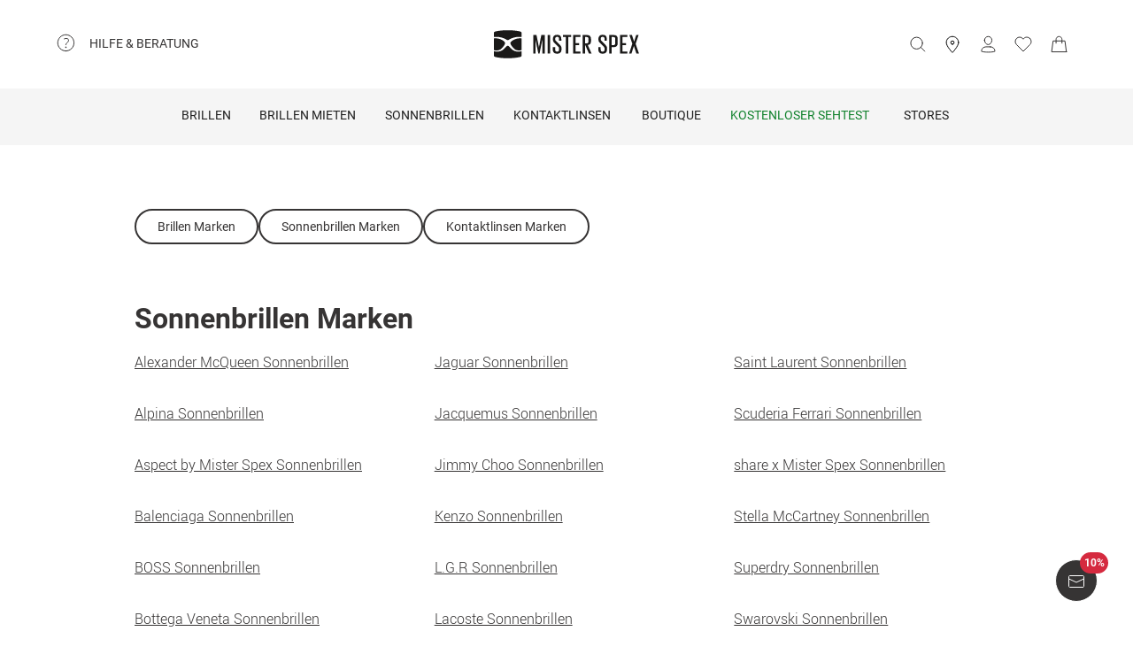

--- FILE ---
content_type: text/html; charset=utf-8
request_url: https://www.misterspex.de/c/brd/402
body_size: 37335
content:
<!DOCTYPE html><html lang="de-DE"><head><meta charSet="utf-8" data-next-head=""/><meta name="viewport" content="initial-scale=1.0, width=device-width" data-next-head=""/><link rel="preload" href="https://d26hhearhq0yio.cloudfront.net/fonts/Roboto/Roboto-Light-webfont.woff" as="font" crossorigin="anonymous" data-next-head=""/><link rel="preload" href="https://d26hhearhq0yio.cloudfront.net/fonts/Roboto/roboto-v18-latin-regular.woff2" as="font" crossorigin="anonymous" data-next-head=""/><link rel="preload" href="https://d26hhearhq0yio.cloudfront.net/fonts/Roboto/roboto-v18-latin-500.woff2" as="font" crossorigin="anonymous" data-next-head=""/><link rel="preload" href="https://d26hhearhq0yio.cloudfront.net/fonts/Roboto/roboto-v18-latin-700.woff2" as="font" crossorigin="anonymous" data-next-head=""/><link rel="preload" href="/__service/content-service/api/getSessionAuthInfo" as="fetch" crossorigin="anonymous" data-next-head=""/><link rel="preconnect" href="//cdn-eu.dynamicyield.com" data-next-head=""/><link rel="preconnect" href="//st-eu.dynamicyield.com" data-next-head=""/><link rel="preconnect" href="//rcom-eu.dynamicyield.com" data-next-head=""/><link rel="dns-prefetch" href="//cdn-eu.dynamicyield.com" data-next-head=""/><link rel="dns-prefetch" href="//st-eu.dynamicyield.com" data-next-head=""/><link rel="dns-prefetch" href="//rcom-eu.dynamicyield.com" data-next-head=""/><meta name="p:domain_verify" content="54109d8fea3d928bbefc88c32db24e88" data-next-head=""/><title data-next-head="">Sonnenbrillen Marken | Mister Spex</title><meta name="description" content="Sonnenbrillen Marken ✔ Europas führender Online-Optiker ✔ 1,5 Millionen zufriedene Kunden ✔ Online Anprobe ✔ 30 Tage Widerrufsrecht" data-next-head=""/><link rel="canonical" href="https://www.misterspex.de/c/brd/402" data-next-head=""/><link rel="alternate" hrefLang="de" href="https://www.misterspex.de/c/brd/402" data-next-head=""/><link rel="alternate" hrefLang="de-at" href="https://www.misterspex.at/c/brd/402" data-next-head=""/><link rel="alternate" hrefLang="de-ch" href="https://www.misterspex.ch/c/brd/402" data-next-head=""/><link rel="alternate" hrefLang="de-de" href="https://www.misterspex.de/c/brd/402" data-next-head=""/><link rel="preload" href="/__service/content-service/_next/static/css/af502ee3fb088663.css" as="style"/><link rel="preload" href="/__service/content-service/_next/static/css/28a2af695373c20b.css" as="style"/><link rel="preload" href="/__service/content-service/_next/static/css/2dd02fbff59a1111.css" as="style"/><link rel="preload" href="/__service/content-service/_next/static/css/8e33ceda9f3991b3.css" as="style"/><script type="application/ld+json" data-next-head="">{"@context":"https://schema.org","@graph":[{"@context":"https://schema.org","@type":"OnlineStore","name":"Mister Spex","legalName":"Mister Spex SE","url":"https://www.misterspex.de/","logo":"https://d26hhearhq0yio.cloudfront.net/content/misterspex/logos/msx-logo.svg","contactPoint":{"@type":"ContactPoint","telephone":"+49 30 325 000 50","contactType":"Kundenservice","areaServed":"DE","availableLanguage":"de"},"address":{"@type":"PostalAddress","streetAddress":"Hermann-Blankenstein-Straße 24","addressLocality":"Berlin","addressCountry":"DE","postalCode":"10249"},"vatID":"DE814906005","sameAs":["https://de.wikipedia.org/wiki/Mister_Spex","https://www.facebook.com/misterspex","https://www.instagram.com/misterspex_official","https://www.youtube.com/user/misterspex","https://www.pinterest.de/misterspex/","https://linkedin.com/company/mister-spex","https://www.xing.com/pages/misterspex","https://www.crunchbase.com/organization/mister-spex"],"description":"Die 2007 gegründete Mister Spex SE (zusammen mit ihren Tochtergesellschaften ‚Mister Spex‘) ist ein mehrfach ausgezeichnetes Unternehmen, das sich zum führenden, digital getriebenen Omnichannel-Optiker in Europa entwickelt hat. Mister Spex war an der Spitze des Wandels der Branche und hat sich von einem reinen Online-Player zu einem erfolgreichen Omnichannel-Optiker mit mehr als 7,1 Millionen Kund*innen, 10 Online-Shops in ganz Europa und stationären Einzelhandelsfilialen entwickelt. Als Digital Native waren Technologie und Innovation schon immer wesentliche Bestandteile der Entwicklung des Unternehmens, von digitalen 2D- zu 3D-Werkzeugen für die Rahmenanpassung bis hin zu intelligenten Browse-Funktionalitäten"},{"@context":"https://schema.org","@type":"WebSite","url":"https://www.misterspex.de/","name":"Mister Spex","potentialAction":[{"@type":"SearchAction","target":{"@type":"EntryPoint","urlTemplate":"https://www.misterspex.de/INTERSHOP/web/WFS/MisterSpex-MisterSpexDE-Site/de_DE/-/EUR/ViewParametricSearch-Browse?SearchTerm={search_term_string}"},"query-input":"required name=search_term_string"}]}]}</script><link rel="stylesheet" href="/__service/content-service/_next/static/css/af502ee3fb088663.css" data-n-g=""/><link rel="stylesheet" href="/__service/content-service/_next/static/css/28a2af695373c20b.css" data-n-p=""/><link rel="stylesheet" href="/__service/content-service/_next/static/css/2dd02fbff59a1111.css"/><link rel="stylesheet" href="/__service/content-service/_next/static/css/8e33ceda9f3991b3.css"/><noscript data-n-css=""></noscript><script defer="" noModule="" src="/__service/content-service/_next/static/chunks/polyfills-42372ed130431b0a.js"></script><script defer="" src="/__service/content-service/_next/static/chunks/8946.b1676f132c3b4b1d.js"></script><script defer="" src="/__service/content-service/_next/static/chunks/2247.9be117d6fd33a345.js"></script><script defer="" src="/__service/content-service/_next/static/chunks/2137.36d0b935b80c0793.js"></script><script defer="" src="/__service/content-service/_next/static/chunks/1200.936e058286c02e96.js"></script><script defer="" src="/__service/content-service/_next/static/chunks/2999.ca02e639ae98aa2e.js"></script><script src="/__service/content-service/_next/static/chunks/webpack-fb0a13397218bd30.js" defer=""></script><script src="/__service/content-service/_next/static/chunks/framework-6dc0e252f0e741a0.js" defer=""></script><script src="/__service/content-service/_next/static/chunks/main-34b48f948049349c.js" defer=""></script><script src="/__service/content-service/_next/static/chunks/pages/_app-772b747073586903.js" defer=""></script><script src="/__service/content-service/_next/static/chunks/d6569603-2a8ac64fcce5cafa.js" defer=""></script><script src="/__service/content-service/_next/static/chunks/1715-4c5bb8cfa7885941.js" defer=""></script><script src="/__service/content-service/_next/static/chunks/6597-5a6f9194c80e614d.js" defer=""></script><script src="/__service/content-service/_next/static/chunks/pages/c/%5B...pageslug%5D-efd35745fd7b8e56.js" defer=""></script><script src="/__service/content-service/_next/static/puQa6DCNWaxz07-OzMEUW/_buildManifest.js" defer=""></script><script src="/__service/content-service/_next/static/puQa6DCNWaxz07-OzMEUW/_ssgManifest.js" defer=""></script></head><body><div id="__next"><a href="#main-content" class="SkipToMainContent_link__AKjs5" data-testid="skip-to-main-content-link">Zum Hauptinhalt springen</a><div>
    <script 
      async 
      src='/__service/headerService/webcomponents/bundle/index.js?bustkey=17e803fa' 
      onload='webcomponentsBundle.defineCustomElements()'>
    </script><link href="/__service/headerService/index.css?bustkey=17e803fa" rel="stylesheet"/><style>
            * {
              font-family: Roboto, Arial, sans-serif;
            }
          
            @media (max-width: 1023px) {
              body.modal--open {
                overflow: hidden;
              }
            }
            
            .sidemenu--open {
              overflow: hidden;
            }
          </style><div class="components_app__a7415"><header class="components_menu__b5755" id="header-menu"><div class="components_serviceWrapper__720ed"><div class="Service_service__395f5" id="service" data-hoverable-navigation-link="true"><div class="Service_service__controls__0fb64" id="service-controls"><a id="service-link" href="/c/svc/800" data-tracking="nav.help" class="js-subnav-entrypoint"><svg xmlns="http://www.w3.org/2000/svg" width="21" height="21" viewBox="0 0 21 21" fill="none"><title></title><path d="M10.4167 19.5833C15.4793 19.5833 19.5833 15.4793 19.5833 10.4167C19.5833 5.35406 15.4793 1.25 10.4167 1.25C5.35406 1.25 1.25 5.35406 1.25 10.4167C1.25 15.4793 5.35406 19.5833 10.4167 19.5833Z" stroke="#363434" stroke-miterlimit="10" stroke-linecap="round" stroke-linejoin="round"></path><path d="M10.4168 16.2499C10.8771 16.2499 11.2502 15.8768 11.2502 15.4166C11.2502 14.9563 10.8771 14.5833 10.4168 14.5833C9.95659 14.5833 9.5835 14.9563 9.5835 15.4166C9.5835 15.8768 9.95659 16.2499 10.4168 16.2499Z" fill="#363434"></path><path d="M8.62744 5.88322C10.2774 5.15405 12.4124 5.24072 13.1416 6.42072C13.8708 7.60072 13.3674 8.97322 12.1174 10.0324C10.8674 11.0916 10.4166 11.6666 10.4166 12.4999" stroke="#363434" stroke-miterlimit="10" stroke-linecap="round" stroke-linejoin="round"></path></svg><span>Hilfe &amp; Beratung</span></a><nav id="service-navigation" aria-labelledby="service-link" class="js-subnav-menuitem-container"><div class="Service_serviceWrapper__ff023"><div class="Service_linkGroup__1b144"><h3>Unsere Services</h3><a class="Service_iconLink__8cec7" href="/c/svc/819" data-tracking="nav.help.1.1.help.benefits-and-services.how-to">So einfach geht&#x27;s</a><a class="Service_iconLink__8cec7" href="/c/rat/165" data-tracking="nav.help.1.2.help.benefits-and-services.home-trial">Zu Hause anprobieren</a><a class="Service_iconLink__8cec7" href="/l/pg/100508" data-tracking="nav.help.1.3.online-try-on-glasses">Virtuelle Anprobe</a><a class="Service_iconLink__8cec7" href="/c/svc/801" data-tracking="nav.help.1.3.online-try-on-glasses">Neuverglasung deiner Brille</a></div><div class="Service_linkGroup__1b144"><h3>Noch Fragen?</h3><a class="Service_iconLink__8cec7" href="/c/svc/800" data-tracking="nav.help.2.1.help"><svg class="Service_serviceIcon__13f43" xmlns="http://www.w3.org/2000/svg" version="1.1" width="20" height="20" viewBox="0 0 1024 1024"><title></title><path d="M668.244 473.53999999999996C700.294 441.49 716.3190000000001 403.03 716.3190000000001 358.1600000000001C716.3190000000001 302.0720000000001 696.2880000000001 253.99700000000007 656.225 213.93500000000006S568.088 153.841 512 153.841C455.912 153.841 407.837 173.87199999999996 367.775 213.93500000000006S307.681 302.0720000000001 307.681 358.1600000000001H408.639C408.639 330.91700000000003 419.055 306.8800000000001 439.88800000000003 286.047S484.75800000000004 254.798 512.001 254.798C539.244 254.798 563.281 265.21400000000006 584.114 286.047S615.363 330.91700000000003 615.363 358.1600000000001C615.363 385.40300000000013 604.947 409.44000000000005 584.114 430.27300000000014L521.616 495.1740000000002C481.553 538.4420000000001 461.522 586.5160000000001 461.522 639.3990000000001V665.8400000000001H562.48C562.48 612.9570000000001 582.511 564.8820000000001 622.5740000000001 521.6150000000001L668.2450000000001 473.5400000000002zM562.479 870.16V769.202H461.5210000000001V870.16H562.479zM512 0C653.021 0 773.608 50.077999999999975 873.765 150.235S1024 370.97900000000004 1024 512C1024 653.021 973.922 773.608 873.765 873.765S653.021 1024 512 1024C370.97900000000004 1024 250.392 973.922 150.235 873.765S0 653.021 0 512C0 370.97900000000004 50.078 250.39200000000005 150.235 150.235S370.97900000000004 0 512 0V0z" id="questionmark"></path></svg>Fragen &amp; Antworten</a><a class="Service_iconLink__8cec7" href="tel:03032500050" data-tracking="nav.help.2.3.contact.phone"><svg class="Service_serviceIcon__13f43" xmlns="http://www.w3.org/2000/svg" width="20" height="20" viewBox="0 0 32 32" version="1.1"><title></title><defs></defs><g stroke="none" stroke-width="1" fill="none" fill-rule="evenodd" fill-opacity="0.87"><g id="phone" fill="#000000"><path d="M29.978903,25.4088774 C29.978903,25.4088774 30.3341406,23.6833834 28.1292172,22.655262 C25.9251688,21.6280156 23.3273841,20.5255194 22.3456682,20.5255194 C21.3604524,20.5255194 20.8485952,21.0023928 20.6141033,21.223767 C19.7128846,22.1888886 20.9500917,23.4261343 18.4756776,23.4261343 C17.2375956,23.4261343 14.1437031,21.5702658 12.2878926,19.7143973 C10.4312071,17.8576538 8.57539656,14.7636646 8.57539656,13.5264189 C8.57539656,11.0519275 9.81260358,12.2891732 10.7776951,11.3870513 C10.9981874,11.1525522 11.4759208,10.641554 11.4759208,9.65543239 C11.4759208,8.67368582 10.3734591,6.07494489 9.34536981,3.87170259 C8.31728053,1.66671028 6.5909655,2.02195904 6.5909655,2.02195904 C6.5909655,2.02195904 1.99912503,1.78308488 2,9.41830822 C2,13.9945422 6.16135543,19.6513975 9.22374904,22.7760116 C12.2861426,25.8997507 18.004069,29.9999864 22.581035,30.0008614 C30.2151448,30.0008614 29.978903,25.4088774 29.978903,25.4088774 L29.978903,25.4088774 Z" id="Shape"></path></g></g></svg>030 325 000 50</a><a class="Service_iconLink__8cec7" href="/c/svc/857" data-tracking="nav.header.chatbot"><img src="https://media.misterspex.com/image/upload/t_DEFAULT_OPTIMIZED/v1733236580/Content/Icons/message.256x256.png" alt="service icon" class="Service_serviceIcon__13f43"/>Service-Chat</a></div></div></nav></div></div></div><div class="components_hamburger__bfbea"><button class="BurgerMenu_wrapper__ae7cf" id="burger-menu-btn" data-tracking="header.mainNav.open"><svg viewBox="0 0 24 24" fill="none" xmlns="http://www.w3.org/2000/svg" role="img" id="menu-icon-open" style="height:24px" class="Icon_icon__ BurgerMenu_burger__0de14" aria-label="Hauptnavigation öffnen"><path d="M3.5 12h17m-17-6.5h17m-17 13h17" stroke="currentColor" stroke-miterlimit="10" stroke-linecap="round"></path></svg><svg viewBox="0 0 24 24" fill="none" xmlns="http://www.w3.org/2000/svg" role="img" id="menu-icon-close" style="height:24px" class="Icon_icon__ BurgerMenu_close__1239e" aria-label="Hauptnavigation schließen"><path d="m20.5 3.5-17 17m0-17 17 17" stroke="currentColor" stroke-miterlimit="10" stroke-linecap="round" stroke-linejoin="round"></path></svg></button></div><div class="components_logo__303ef"><a href="/" data-tracking="header.logo" aria-labelledby="msxLogoTitleDesktop"><svg class="components_msxLogo__60293" xmlns="http://www.w3.org/2000/svg" width="236px" height="46px" viewBox="0 0 236 46" version="1.1"><title id="msxLogoTitleDesktop">Mister Spex</title><g stroke="none" stroke-width="1" fill="none" fill-rule="evenodd"><g transform="translate(-344.000000, -66.000000)" fill="#1A1918"><g id="Group" transform="translate(344.000000, 66.000000)"><path d="M78.6821489,16.2717615 L78.5449007,16.2717615 L74.2613333,38.0234312 L72.2574255,38.0234312 L67.7914184,16.2717615 L67.7010355,16.2717615 L67.7010355,38.0234312 L64.1685674,38.0234312 L64.1685674,7.95377982 L69.2500993,7.95377982 L73.2600071,27.9511193 L73.3060355,27.9511193 L77.0874752,7.95377982 L82.6259433,7.95377982 L82.6259433,38.0234312 L78.6821489,38.0234312 L78.6821489,16.2717615" id="Fill-1"></path><path d="M87.3902979,7.95377982 L91.3997872,7.95377982 L91.3997872,38.0234312 L87.3902979,38.0234312 L87.3902979,7.95377982 Z" id="Fill-2"></path><path d="M95.7959149,31.5884954 L95.7959149,27.6759633 L99.5790284,27.6759633 L99.5790284,31.6809174 C99.5790284,33.7952294 100.58161,35.0819633 102.859177,35.0819633 C105.000752,35.0819633 105.957723,33.6568073 105.957723,31.6809174 L105.957723,30.2557615 C105.957723,28.1887156 105.182773,27.5835413 103.269667,25.7452294 L100.170702,22.6657615 C97.2537589,19.7719817 95.8888085,18.5679633 95.8888085,15.1677615 L95.8888085,14.0658716 C95.8888085,10.2964037 98.1667943,7.63093578 102.721929,7.63093578 C107.507206,7.63093578 109.55756,9.97482569 109.55756,14.2486055 L109.55756,17.1896514 L105.865248,17.1896514 L105.865248,14.1110275 C105.865248,11.9064037 104.817475,10.8939817 102.768376,10.8939817 C100.900461,10.8939817 99.6689929,11.9515596 99.6689929,14.0194495 L99.6689929,14.8921835 C99.6689929,16.8689174 100.763631,17.4736697 102.540326,19.2204037 L105.775284,22.4374495 C108.554142,25.2869174 109.92244,26.4436697 109.92244,29.8426055 L109.92244,31.4517615 C109.92244,35.4039633 107.734418,38.3433211 102.813567,38.3433211 C97.8927163,38.3433211 95.7959149,35.5415413 95.7959149,31.5884954" id="Fill-3"></path><path d="M112.156489,7.95377982 L125.461617,7.95377982 L125.461617,11.2615596 L120.85878,11.2615596 L120.85878,38.0234312 L116.803681,38.0234312 L116.803681,11.2615596 L112.156489,11.2615596 L112.156489,7.95377982" id="Fill-4"></path><path d="M128.648872,7.95377982 L140.542184,7.95377982 L140.542184,11.2615596 L132.660035,11.2615596 L132.660035,21.1038716 L138.355,21.1038716 L138.355,24.3664954 L132.660035,24.3664954 L132.660035,34.7139633 L140.542184,34.7139633 L140.542184,38.0234312 L128.648872,38.0234312 L128.648872,7.95377982" id="Fill-5"></path><path d="M148.151092,11.2615596 L148.151092,21.5638716 L150.565908,21.5638716 C152.753092,21.5638716 153.756092,20.4602936 153.756092,18.4844037 L153.756092,14.2950275 C153.756092,12.2739817 152.753092,11.2615596 150.565908,11.2615596 L148.151092,11.2615596 L148.151092,11.2615596 Z M148.151092,23.5874495 L148.151092,38.0234312 L144.140766,38.0234312 L144.140766,7.95377982 L151.021589,7.95377982 C155.849965,7.95377982 157.764745,10.3432477 157.764745,14.4334495 L157.764745,18.1636697 C157.764745,21.7478716 156.260035,23.8166055 152.616262,24.2749174 L158.676943,38.0234312 L154.392957,38.0234312 L148.151092,23.5874495 L148.151092,23.5874495 Z" id="Fill-6"></path><path d="M169.727518,31.5884954 L169.727518,27.6759633 L173.509794,27.6759633 L173.509794,31.6809174 C173.509794,33.7952294 174.511539,35.0819633 176.789106,35.0819633 C178.931936,35.0819633 179.888071,33.6568073 179.888071,31.6809174 L179.888071,30.2557615 C179.888071,28.1887156 179.113121,27.5835413 177.19834,25.7452294 L174.10105,22.6657615 C171.184525,19.7719817 169.818738,18.5679633 169.818738,15.1677615 L169.818738,14.0658716 C169.818738,10.2964037 172.096305,7.63093578 176.652695,7.63093578 C181.437972,7.63093578 183.486652,9.97482569 183.486652,14.2486055 L183.486652,17.1896514 L179.796851,17.1896514 L179.796851,14.1110275 C179.796851,11.9064037 178.750752,10.8939817 176.697887,10.8939817 C174.83039,10.8939817 173.599759,11.9515596 173.599759,14.0194495 L173.599759,14.8921835 C173.599759,16.8689174 174.693979,17.4736697 176.471511,19.2204037 L179.704376,22.4374495 C182.484908,25.2869174 183.851113,26.4436697 183.851113,29.8426055 L183.851113,31.4517615 C183.851113,35.4039633 181.664766,38.3433211 176.743496,38.3433211 C171.823482,38.3433211 169.727518,35.5415413 169.727518,31.5884954" id="Fill-7"></path><path d="M191.465461,11.2615596 L191.465461,24.5057615 L194.017106,24.5057615 C196.205546,24.5057615 197.208965,23.4021835 197.208965,21.3798716 L197.208965,14.2950275 C197.208965,12.2739817 196.205546,11.2615596 194.017106,11.2615596 L191.465461,11.2615596 L191.465461,11.2615596 Z M187.456809,7.95377982 L194.473206,7.95377982 C199.302418,7.95377982 201.172426,10.3432477 201.172426,14.4334495 L201.172426,21.1034495 C201.172426,25.1472294 199.302418,27.6759633 194.473206,27.6759633 L191.465461,27.6759633 L191.465461,38.0234312 L187.456809,38.0234312 L187.456809,7.95377982 L187.456809,7.95377982 Z" id="Fill-8"></path><path d="M204.886496,7.95377982 L216.777716,7.95377982 L216.777716,11.2615596 L208.895567,11.2615596 L208.895567,21.1038716 L214.59095,21.1038716 L214.59095,24.3664954 L208.895567,24.3664954 L208.895567,34.7139633 L216.777716,34.7139633 L216.777716,38.0234312 L204.886496,38.0234312 L204.886496,7.95377982" id="Fill-9"></path><path d="M224.887078,22.0698716 L220.149085,7.95377982 L224.295823,7.95377982 L227.760085,18.7144037 L231.267447,7.95377982 L235.094915,7.95377982 L230.311312,22.2530275 L235.640979,38.0234312 L231.449468,38.0234312 L227.440397,25.7000734 L223.521291,38.0234312 L219.694241,38.0234312 L224.887078,22.0698716" id="Fill-10"></path><path d="M39.7258298,34.9553578 C35.5451986,34.9553578 31.9746525,33.6593394 29.1087589,31.1010642 C27.4676383,29.6353945 25.9901277,28.0102018 24.7385745,26.5947523 C24.6938014,26.5728073 24.6615816,26.5453761 24.6368936,26.5158349 C24.0410355,25.8102202 23.3610709,25.5084771 22.5764965,25.5055229 C21.791922,25.5084771 21.1123759,25.8102202 20.5165177,26.5158349 C20.4914113,26.5453761 20.4596099,26.5728073 20.4148369,26.5947523 C19.1628652,28.0102018 17.685773,29.6353945 16.044234,31.1010642 C13.1787589,33.6593394 9.60779433,34.9553578 5.42716312,34.9553578 C3.7718156,34.9553578 2.00976596,34.7494128 0.190390071,34.3438532 L0.172397163,34.338789 L0.172397163,41.5105688 C0.172397163,42.6348257 1.01095035,43.2083486 2.18969504,43.5472294 C3.37053191,43.8852661 10.4748014,45.7041651 22.5764965,45.7041651 C34.6786099,45.7041651 41.782461,43.8852661 42.9632979,43.5472294 C44.142461,43.2083486 44.9810142,42.6348257 44.9810142,41.5105688 L44.9810142,34.338789 L44.9630213,34.3438532 C43.143227,34.7494128 41.3811773,34.9553578 39.7258298,34.9553578" id="Fill-11"></path><path d="M31.1306596,16.4127156 C29.0192128,17.7918716 26.8801489,19.8091193 26.8801489,20.9975229 C26.8801489,21.1798349 26.8826596,21.343578 26.8901915,21.5001468 C26.8939574,21.5001468 26.8977234,21.5005688 26.9014894,21.5005688 C26.9609078,22.2066055 27.1868652,22.8197982 28.0396454,24.3462385 C28.0521986,24.3660734 28.0601489,24.3842202 28.0680993,24.403211 L28.0932057,24.4551193 C29.5359858,26.8315046 31.5327801,29.0635596 34.0308652,31.0879817 C35.8322482,32.5485872 38.134922,33.0841284 40.8744468,33.0841284 L40.8757021,33.0841284 C42.136461,33.0841284 43.5181489,32.9258716 44.9805957,32.614844 L44.9805957,23.3544954 L44.9810142,23.3549174 L44.9810142,13.5100734 C40.2543191,12.9386606 35.7648794,13.8789174 31.1306596,16.4127156" id="Fill-12"></path><path d="M0.172815603,32.614844 C1.63484397,32.9258716 3.01695035,33.0841284 4.27770922,33.0841284 L4.27896454,33.0841284 C7.01848936,33.0841284 9.32074468,32.5485872 11.1225461,31.0879817 C13.6202128,29.0635596 15.6170071,26.8315046 17.0602057,24.4551193 L17.0853121,24.403211 C17.0932624,24.3842202 17.1007943,24.3660734 17.1133475,24.3462385 C17.9661277,22.8197982 18.1925035,22.2066055 18.2515035,21.5005688 C18.2556879,21.5005688 18.2594539,21.5001468 18.2632199,21.5001468 C18.2707518,21.343578 18.272844,21.1798349 18.272844,20.9975229 C18.272844,19.8091193 16.1341986,17.7918716 14.0223333,16.4127156 C9.38853191,13.8789174 4.8990922,12.9386606 0.172397163,13.5100734 L0.172397163,23.3549174 L0.172815603,23.3544954 L0.172815603,32.614844" id="Fill-13"></path><path d="M4.56015603,11.0155229 C10.1082482,11.0155229 15.7973546,12.581633 20.1687943,15.3104037 L20.5181915,15.5193028 C21.2236809,15.9472294 22.0454965,16.3882385 22.5764965,16.3899266 C23.1074965,16.3882385 23.9293121,15.9472294 24.6348014,15.5193028 L24.9841986,15.3104037 C29.3560567,12.581633 35.0447447,11.0155229 40.5928369,11.0155229 C42.2799858,11.0155229 44.9680426,11.1961468 44.9680426,11.1961468 L44.9805957,4.42992661 C44.9805957,3.30651376 44.1152624,2.76084404 42.9632979,2.39453211 C41.810078,2.02779817 34.6380213,0.236752294 22.5764965,0.236752294 C10.5153901,0.236752294 3.34291489,2.02779817 2.18969504,2.39453211 C1.03814894,2.76084404 0.172815603,3.30651376 0.172815603,4.42992661 L0.184950355,11.1961468 C0.184950355,11.1961468 2.87342553,11.0155229 4.56015603,11.0155229" id="Fill-14"></path></g></g></g></svg><svg class="components_msxLogoMobile__81192" xmlns="http://www.w3.org/2000/svg" width="32" height="32" viewBox="0 0 32 32" fill="none"><title id="msxLogoTitleMobile">Mister Spex</title><path d="M28.0587 24.4706C25.1496 24.4706 22.6158 23.5294 20.5513 21.7411C19.4252 20.7059 18.393 19.5764 17.4545 18.5412C17.4545 18.5412 17.3607 18.5411 17.3607 18.447C16.9853 17.9764 16.4223 17.6941 15.8592 17.6941C15.2962 17.6941 14.827 17.8823 14.3578 18.447C14.3578 18.447 14.3578 18.447 14.2639 18.5412C13.4194 19.5764 12.2933 20.7059 11.1672 21.7411C9.10264 23.5294 6.66276 24.4706 3.65982 24.4706C2.53372 24.4706 1.21994 24.2823 0 24V29.0823C0 29.8353 0.56305 30.3059 1.40762 30.4941C2.2522 30.7764 7.22581 32 15.8592 32C24.3988 32 29.4663 30.6823 30.3108 30.4941C31.1554 30.2117 31.7185 29.8353 31.7185 29.0823V24C30.4985 24.2823 29.2786 24.4706 28.0587 24.4706Z" fill="#231F20"></path><path d="M22.0527 11.3883C20.5513 12.3294 19.0498 13.7412 19.0498 14.5883C19.0498 14.6824 19.0498 14.8706 19.0498 14.9647C19.0498 15.4353 19.2375 15.9059 19.8944 16.9412C20.9266 18.6353 22.3343 20.1412 24.1173 21.6471C25.431 22.6824 27.0263 23.0588 28.997 23.0588C29.8416 23.0588 30.8738 22.9647 31.9061 22.6824V16.1883V9.22355C28.434 8.9412 25.2434 9.60002 22.0527 11.3883Z" fill="#231F20"></path><path d="M0.09375 22.7764C1.12601 22.9647 2.06442 23.1529 3.00284 23.1529C4.97352 23.1529 6.56882 22.7765 7.88261 21.7412C9.6656 20.3294 11.0732 18.7294 12.1055 17.0353C12.6685 16 12.8562 15.5294 12.9501 15.0588C12.9501 14.9647 12.9501 14.8706 12.9501 14.6823C12.9501 13.8353 11.4486 12.4235 9.94712 11.4823C6.66266 9.6941 3.47205 9.03528 0.187592 9.41175V16.3765V22.7764H0.09375Z" fill="#231F20"></path><path d="M3.19063 7.62353C7.13198 7.62353 11.1672 8.75294 14.2639 10.6353L14.5455 10.8235C15.0147 11.1059 15.5777 11.3882 16.0469 11.3882C16.4223 11.3882 16.9854 11.1059 17.5484 10.8235L17.8299 10.6353C20.9267 8.75294 24.9619 7.62353 28.9032 7.62353C30.1232 7.62353 32 7.71765 32 7.71765V2.91765C32 2.16471 31.3431 1.78824 30.5924 1.50588C29.7478 1.22353 24.6804 0 16.1408 0C7.60119 0 2.53374 1.22353 1.68917 1.50588C0.844592 1.78824 0.281542 2.16471 0.281542 2.91765V7.71765C0.0938586 7.71765 2.06453 7.62353 3.19063 7.62353Z" fill="#231F20"></path></svg></a></div><button type="button" id="search-button" class="Search_button__65081 Search_searchBox__e27b2" title="Suche"><svg viewBox="0 0 24 24" fill="none" xmlns="http://www.w3.org/2000/svg" role="img" style="height:24px;vertical-align:middle;color:#363434" class="Icon_icon__" width="20"><path d="m22.5 21.5-5.344-5.344M19.5 10.5a8 8 0 1 1-16 0 8 8 0 0 1 16 0z" stroke="currentColor" stroke-miterlimit="10" stroke-linecap="round" stroke-linejoin="round"></path></svg><iframe data-is-visible="false" id="search-iframe" class="Search_searchIframe__f90f9" title="search"></iframe></button><div class="components_iconsWrapper__fde54"><div class="components_icons__09e70"><a class="Icons_icon__323a8 Icons_storeIcon__a699d" href="/c/svc/722" data-tracking="header.stores" aria-label="stores"><svg viewBox="0 0 32 32" fill="none" xmlns="http://www.w3.org/2000/svg" role="img" style="height:32px" class="Icon_icon__"><path d="M27 13c0 6.8-11 18-11 18S5 19.9 5 13C5 6 10.7 2 16 2s11 4.1 11 11z" stroke="currentColor" stroke-miterlimit="10" stroke-linecap="round" stroke-linejoin="round"></path><path d="M16 16a3 3 0 1 0 0-6 3 3 0 0 0 0 6z" stroke="currentColor" stroke-miterlimit="10" stroke-linecap="round" stroke-linejoin="round"></path></svg></a><div class="Icons_iconsMenu__c97a0"><account-icon></account-icon><mini-wishlist locale="de-DE"></mini-wishlist><mini-basket locale="de-DE"></mini-basket></div></div></div></header><div class="Navigation_navMenuWrapper__7574c"><nav class="Navigation_navigationWrapper__9d712" id="nav-menu-root"><div class="Navigation_mobileHeadline__1fd4b" id="main-headline"></div><div class="Navigation_contentWrapper__469aa" id="nav-wrapper"><div class="Navigation_sectionWrapper__810c9"><div class="Navigation_sectionMobileHeadline__5400a"><p>Hallo!</p><a id="mobile-navigation-login-link">Melde dich an</a><a id="mobile-navigation-openaccount-link">Dein Benutzerkonto ansehen</a><h2 class="Navigation_navigationHeading__22144">Kategorien</h2></div><div data-hoverable-navigation-link="true" class="Navigation_sectionItem__cd2fc"><a class="Button_buttonWrapper__1bad9 js-subnav-entrypoint" href="/l/pg/100266" data-tracking="nav.glasses" title="Brillen">Brillen</a><a data-tracking="nav.glasses" class="MobileLink_mobileLink__ed1e2 nav-menu-item js-subnav-entrypoint" role="button" tabindex="0"><span>Brillen</span><svg width="7" height="14" viewBox="0 0 7 14" fill="none" xmlns="http://www.w3.org/2000/svg"><path d="M0.656855 1.34315L6.31371 7L0.656855 12.6569" stroke="#363434" stroke-linecap="round" stroke-linejoin="round"></path></svg></a><div class="Navigation_subnavigationWrapper__da738 sub-nav-content js-subnav-menuitem-container" id="flyout-Brillen"><div class="Navigation_subnavigation__f1828"><button class="Navigation_subnavigation__close__0262e close-subnav-btn"><svg xmlns="http://www.w3.org/2000/svg" width="20px" height="20px" viewBox="0 0 20 20" version="1.1"><title></title><g stroke="none" stroke-width="1" fill="none" fill-rule="evenodd" fill-opacity="0.87"><g transform="translate(-207.000000, -1847.000000)" fill="#000000"><g transform="translate(217.000000, 1857.000000) scale(-1, 1) rotate(-90.000000) translate(-217.000000, -1857.000000) translate(207.000000, 1847.000000)"><polygon transform="translate(11.000000, 10.375000) scale(1, -1) translate(-11.000000, -10.375000) " points="19.75 13.7939219 11 4.75 2.25 13.7939219 4.38452915 16 11 9.16215617 17.6160745 16"></polygon></g></g></g></svg><h2>Brillen</h2></button><div class="Navigation_subnavigation__content__dca8f" tabindex="-1"><div class="NavColumn_navColumn__7b3a2"><h3 class="NavColumn_headline__28901">Kategorien</h3><div class="Navigation_itemLinkWrapper__a2be6"><a class="Link_link__3f2a9" href="/l/pg/100266" data-tracking="mainnav.nav.glasses">Alle Brillen</a></div><div class="Navigation_itemLinkWrapper__a2be6"><a class="Link_link__3f2a9" href="/l/pg/100288" data-tracking="nav.glasses.1.1.glasses-women">Damenbrillen</a></div><div class="Navigation_itemLinkWrapper__a2be6"><a class="Link_link__3f2a9" href="/l/pg/100277" data-tracking="nav.glasses.1.2.glasses-men">Herrenbrillen</a></div><div class="Navigation_itemLinkWrapper__a2be6"><a class="Link_link__3f2a9" href="/l/pg/100779" data-tracking="nav.glasses.1.3.varifocal-glasses">Gleitsichtbrillen</a></div><div class="Navigation_itemLinkWrapper__a2be6"><a class="Link_link__3f2a9" href="/l/pg/150895" data-tracking="nav.glasses.1.3.bluefilter-glasses">Blaulichtfilter-Brillen</a></div><div class="Navigation_itemLinkWrapper__a2be6"><a class="Link_link__3f2a9" href="/l/pg/100602" data-tracking="nav.glasses.1.3.reading-glasses">Lesebrillen</a></div><div class="Navigation_itemLinkWrapper__a2be6"><a class="Link_link__3f2a9" href="/l/pg/100617" data-tracking="nav.glasses.1.6.round-glasses">Runde Brillen</a></div><div class="Navigation_itemLinkWrapper__a2be6"><a class="Link_link__3f2a9" href="/l/pg/100102" data-tracking="nav.glasses.1.7.cat-eye-pg">Cat Eye Brillen</a></div><div class="Navigation_itemLinkWrapper__a2be6"><a class="Link_link__3f2a9" href="/l/pg/100609" data-tracking="nav.glasses.1.8.frameless-pg">Randlose Brillen</a></div><div class="Navigation_itemLinkWrapper__a2be6"><a class="Link_link__3f2a9" href="/l/mix/100551" data-tracking="nav.glasses.1.9.sport-pg">Sportbrillen mit Sehstärke</a></div><div class="Navigation_itemLinkWrapper__a2be6"><a class="Link_link__3f2a9" href="/c/trd/150" data-tracking="nav.glasses.1.10.trends-pg">Brillentrends</a></div><div class="Navigation_itemLinkWrapper__a2be6"><a class="Link_link__3f2a9" href="/l/pg/100270" data-tracking="nav.pg.mainnav.nav.outlet.pg">Brillen Outlet</a></div><div class="Navigation_itemLinkWrapper__a2be6"><a class="Link_link__3f2a9" href="/l/pg/100550" data-tracking="nav.glasses.1.footer.pg.categories">Weitere Brillenkategorien</a></div></div><div class="NavColumn_navColumn__7b3a2"><h3 class="NavColumn_headline__28901">Brillen-Marken</h3><div class="Navigation_itemLinkWrapper__a2be6"><a class="Link_link__3f2a9" href="/l/mix/100909" data-tracking="nav.brands.3.1.mister-spex-collection">Unsere exklusiven Brillen-Marken</a></div><div class="Navigation_itemLinkWrapper__a2be6"><a class="Link_link__3f2a9" href="/l/pgb/120374" data-tracking="nav.brands.1.1.ray-ban">Ray-Ban Brillen</a></div><div class="Navigation_itemLinkWrapper__a2be6"><a class="Link_link__3f2a9" href="/l/pgb/120321" data-tracking="nav.brands.1.4.oakley">Oakley Brillen</a></div><div class="Navigation_itemLinkWrapper__a2be6"><a class="Link_link__3f2a9" href="/l/pgb/120195" data-tracking="nav.brands.1.5.Humphreys">HUMPHREY´S Brillen</a></div><div class="Navigation_itemLinkWrapper__a2be6"><a class="Link_link__3f2a9" href="/l/pgb/120265" data-tracking="nav.brands.1.5.marco-polo">MARC O&#x27;POLO Brillen</a></div><div class="Navigation_itemLinkWrapper__a2be6"><a class="Link_link__3f2a9" href="/l/pgb/120062" data-tracking="nav.brands.1.2.calvin.klein.pg">Calvin Klein Brillen</a></div><div class="Navigation_itemLinkWrapper__a2be6"><a class="Link_link__3f2a9" href="/l/pgb/120439" data-tracking="nav.brands.1.2.tommy-hilfiger">Tommy Hilfiger Brillen</a></div><div class="Navigation_itemLinkWrapper__a2be6"><a class="Link_link__3f2a9" href="/l/pgb/120147" data-tracking="nav.brands.1.3.esprit">Esprit Brillen</a></div><div class="Navigation_itemLinkWrapper__a2be6"><a class="Link_link__3f2a9" href="/l/pgb/120164" data-tracking="nav.brands.1.3.freigeist">FREIGEIST Brillen</a></div><div class="Navigation_itemLinkWrapper__a2be6"><a class="Link_link__3f2a9" href="/l/pgb/120138" data-tracking="nav.brands.1.5.emporio.armani.pg">Emporio Armani Brillen</a></div><div class="Navigation_itemLinkWrapper__a2be6"><a class="Link_link__3f2a9" href="/l/pgb/120183" data-tracking="nav.brands.1.3.guess.pg">Guess Brillen</a></div><div class="Navigation_itemLinkWrapper__a2be6"><a class="Link_link__3f2a9" href="/l/pgb/120071" data-tracking="nav.brands.1.5.Carrera">Carrera Brillen</a></div><div class="Navigation_itemLinkWrapper__a2be6"><a class="Link_link__3f2a9" href="/c/brd/401" data-tracking="nav.brands.1.footer.brands">Alle Brillen-Marken</a></div></div><div class="Navigation_imageGroup__721e5"><div class="NavColumn_navColumn__7b3a2"><h3 class="NavColumn_headline__28901"></h3><div class="ImageLink_imageLink__5eacf"><a href="/c/svc/470" data-tracking="nav.image.switch"><picture><source srcSet="https://media.misterspex.com/image/upload/t_DEFAULT_OPTIMIZED/v1759851120/Content/2025/05/Switch/Hero_Switch_LP_nav.jpg" media="(min-width: 1024px)"/><img src="https://media.misterspex.com/image/upload/v1759928933/Content/2025/05/Switch/Switch_nav_M.jpg" alt="Brillen mieten" loading="lazy"/></picture><div class="ImageLink_label__efef0"><span>Mister Spex Switch</span><svg viewBox="0 0 24 24" fill="none" xmlns="http://www.w3.org/2000/svg" role="img" style="height:24px" class="Icon_icon__"><path d="M8.5 12h7m0 0L12 8.5m3.5 3.5L12 15.5m9.5-3.5a9.5 9.5 0 1 1-19 0 9.5 9.5 0 0 1 19 0z" stroke="currentColor" stroke-linecap="round" stroke-linejoin="round"></path></svg></div></a></div></div><div class="NavColumn_navColumn__7b3a2"><h3 class="NavColumn_headline__28901"></h3><div class="ImageLink_imageLink__5eacf"><a href="/l/pgb/120183" data-tracking="nav.glasses_WKZ_Guess"><picture><source srcSet="https://media.misterspex.com/image/upload/t_DEFAULT_OPTIMIZED/v1758884006/Content/2025/09/GU_446x356px2.jpg" media="(min-width: 1024px)"/><img src="https://media.misterspex.com/image/upload/t_DEFAULT_OPTIMIZED/v1758884005/Content/2025/09/GU_576x248px2.jpg" alt="" loading="lazy" role="presentation"/></picture><div class="ImageLink_label__efef0"><span>Guess</span><svg viewBox="0 0 24 24" fill="none" xmlns="http://www.w3.org/2000/svg" role="img" style="height:24px" class="Icon_icon__"><path d="M8.5 12h7m0 0L12 8.5m3.5 3.5L12 15.5m9.5-3.5a9.5 9.5 0 1 1-19 0 9.5 9.5 0 0 1 19 0z" stroke="currentColor" stroke-linecap="round" stroke-linejoin="round"></path></svg></div></a></div></div></div><div class="NavColumn_navColumn__7b3a2"><h3 class="NavColumn_headline__28901">Service &amp; Beratung</h3><div class="Navigation_itemLinkWrapper__a2be6"><a class="Link_link__3f2a9" href="/c/svc/819" data-tracking="nav.glasses.4.1.help">So geht&#x27;s</a></div><div class="Navigation_itemLinkWrapper__a2be6"><a class="Link_link__3f2a9" href="/c/rat/165" data-tracking="nav.help.1.2.help.benefits-and-services.home-trial">Zu Hause anprobieren</a></div><div class="Navigation_itemLinkWrapper__a2be6"><a class="Link_link__3f2a9" href="/l/pg/100508" data-tracking="nav.glasses.4.3.ditto-try-on-pg">Virtuelle Anprobe</a></div><div class="Navigation_itemLinkWrapper__a2be6"><a class="Link_link__3f2a9" href="/c/svc/807" data-tracking="nav.glasses.4.4.questions-eyeglass-lenses">Unsere Qualitätsgläser</a></div><div class="Navigation_itemLinkWrapper__a2be6"><a class="Link_link__3f2a9" href="/c/svc/470" data-tracking="nav.glasses.4.3.ditto-switch">Brillen mieten statt kaufen</a></div><div class="Navigation_itemLinkWrapper__a2be6"><a class="Link_link__3f2a9" href="/c/rat/520" data-tracking="nav.glasses.4.11.Versicherung">Brillenzuschuss</a></div><div class="Navigation_itemLinkWrapper__a2be6"><a class="Link_link__3f2a9" href="/c/svc/801" data-tracking="nav.glasses.4.5.help.product-questions.lenses-inserted-in-own-glasses">Neuverglasung deiner Brille</a></div><div class="Navigation_itemLinkWrapper__a2be6"><a class="Link_link__3f2a9" href="/c/svc/803" data-tracking="nav.glasses.4.6.help.product-questions.fit-glasses">Brillenanpassung</a></div><div class="Navigation_itemLinkWrapper__a2be6"><a class="Link_link__3f2a9" href="/service/videoberatung" data-tracking="nav.video.consulting">Videoberatung</a></div><div class="Navigation_itemLinkWrapper__a2be6"><a class="Link_link__3f2a9" href="/c/rat/500" data-tracking="nav.glasses.4.7.glasses-guide">Brillen-Ratgeber</a></div><div class="Navigation_itemLinkWrapper__a2be6"><a class="Link_link__3f2a9" href="https://www.misterspex.de/c/per/200" data-tracking="nav.glasses.4.7.reading-glasses-guide">Lesebrillen-Ratgeber</a></div><div class="Navigation_itemLinkWrapper__a2be6"><a class="Link_link__3f2a9" href="/c/rat/527" data-tracking="nav.glasses.4.8.varifocal-glasses-guide">Gleitsichtbrillen-Ratgeber</a></div><div class="Navigation_itemLinkWrapper__a2be6"><a class="Link_link__3f2a9" href="/c/rat/410" data-tracking="nav.augen_ratgeber">Augengesundheit-Ratgeber</a></div><div class="Navigation_itemLinkWrapper__a2be6"><a class="Link_link__3f2a9" href="https://www.misterspex.de/unidays" data-tracking="nav.glasses.4.7.UNiDAYS_studentenrabatt">UNiDAYS studentenrabatt</a></div></div></div></div></div></div><div data-hoverable-navigation-link="true" class="Navigation_sectionItem__cd2fc"><a class="Button_buttonWrapper__1bad9" href="/c/svc/470" data-tracking="nav.MSX_Switch" title="Brillen mieten">Brillen mieten</a><a href="/c/svc/470" data-tracking="nav.MSX_Switch" class="MobileLink_mobileLink__ed1e2" tabindex="0"><span>Brillen mieten</span></a></div><div data-hoverable-navigation-link="true" class="Navigation_sectionItem__cd2fc"><a class="Button_buttonWrapper__1bad9 js-subnav-entrypoint" href="/l/sg/100738" data-tracking="nav.sunglasses" title="Sonnenbrillen">Sonnenbrillen</a><a data-tracking="nav.sunglasses" class="MobileLink_mobileLink__ed1e2 nav-menu-item js-subnav-entrypoint" role="button" tabindex="0"><span>Sonnenbrillen</span><svg width="7" height="14" viewBox="0 0 7 14" fill="none" xmlns="http://www.w3.org/2000/svg"><path d="M0.656855 1.34315L6.31371 7L0.656855 12.6569" stroke="#363434" stroke-linecap="round" stroke-linejoin="round"></path></svg></a><div class="Navigation_subnavigationWrapper__da738 sub-nav-content js-subnav-menuitem-container" id="flyout-Sonnenbrillen"><div class="Navigation_subnavigation__f1828"><button class="Navigation_subnavigation__close__0262e close-subnav-btn"><svg xmlns="http://www.w3.org/2000/svg" width="20px" height="20px" viewBox="0 0 20 20" version="1.1"><title></title><g stroke="none" stroke-width="1" fill="none" fill-rule="evenodd" fill-opacity="0.87"><g transform="translate(-207.000000, -1847.000000)" fill="#000000"><g transform="translate(217.000000, 1857.000000) scale(-1, 1) rotate(-90.000000) translate(-217.000000, -1857.000000) translate(207.000000, 1847.000000)"><polygon transform="translate(11.000000, 10.375000) scale(1, -1) translate(-11.000000, -10.375000) " points="19.75 13.7939219 11 4.75 2.25 13.7939219 4.38452915 16 11 9.16215617 17.6160745 16"></polygon></g></g></g></svg><h2>Sonnenbrillen</h2></button><div class="Navigation_subnavigation__content__dca8f" tabindex="-1"><div class="NavColumn_navColumn__7b3a2"><h3 class="NavColumn_headline__28901">Kategorien</h3><div class="Navigation_itemLinkWrapper__a2be6"><a class="Link_link__3f2a9" href="/l/sg/100738" data-tracking="nav.sunglasses.1.1.sunglasses">Alle Sonnenbrillen</a></div><div class="Navigation_itemLinkWrapper__a2be6"><a class="Link_link__3f2a9" href="/l/sg/100760" data-tracking="nav.sunglasses.1.2.sunglasses-women">Damen-Sonnenbrillen</a></div><div class="Navigation_itemLinkWrapper__a2be6"><a class="Link_link__3f2a9" href="/l/sg/100743" data-tracking="nav.sunglasses.1.3.sunglasses-men">Herren-Sonnenbrillen</a></div><div class="Navigation_itemLinkWrapper__a2be6"><a class="Link_link__3f2a9" href="/l/sg/100746" data-tracking="nav.sunglasses.1.4.sunglasses-prescription-lenses">Sonnenbrillen mit Sehstärke</a></div><div class="Navigation_itemLinkWrapper__a2be6"><a class="Link_link__3f2a9" href="/l/sg/130421" data-tracking="nav.sg.varifocals">Gleitsicht-Sonnenbrillen</a></div><div class="Navigation_itemLinkWrapper__a2be6"><a class="Link_link__3f2a9" href="/l/sg/100121" data-tracking="nav.sg.mainnav.nav.sale">Sonnenbrillen Outlet</a></div><div class="Navigation_itemLinkWrapper__a2be6"><a class="Link_link__3f2a9" href="/l/sgb/b/100295" data-tracking="nav.sunglasses.1.3.sunglasses-boutique">Boutique Sonnenbrillen</a></div><div class="Navigation_itemLinkWrapper__a2be6"><a class="Link_link__3f2a9" href="/l/pga/100001" data-tracking="nav.sunglasses.1.5.glasses_accessories">Sonnenbrillenzubehör</a></div><div class="Navigation_itemLinkWrapper__a2be6"><a class="Link_link__3f2a9" href="/c/brd/402" data-tracking="nav.sunglasses.1.7.sunglasses-inspiration">Sonnenbrillen-Marken</a></div><div class="Navigation_itemLinkWrapper__a2be6"><a class="Link_link__3f2a9" href="/l/sg/100422" data-tracking="nav.sunglasses.1.10.sunglasses-inspiration_MSXMarkenSG">Unsere exklusiven Sonnenbrillen-Marken</a></div><div class="Navigation_itemLinkWrapper__a2be6"><a class="Link_link__3f2a9" href="/l/sg/100742" data-tracking="nav.sunglasses.1.footer.trends">Weitere Sonnenbrillenkategorien</a></div></div><div class="NavColumn_navColumn__7b3a2"><h3 class="NavColumn_headline__28901">Sonnenbrillen-Marken</h3><div class="Navigation_itemLinkWrapper__a2be6"><a class="Link_link__3f2a9" href="/l/sgb/120287" data-tracking="nav.brands.3.1.mister-spex-collection-sg">Mister Spex Collection Sonnenbrillen</a></div><div class="Navigation_itemLinkWrapper__a2be6"><a class="Link_link__3f2a9" href="/l/sg/100597" data-tracking="nav.brands.3.1.mister-spex-collection">Ray-Ban Sonnenbrillen</a></div><div class="Navigation_itemLinkWrapper__a2be6"><a class="Link_link__3f2a9" href="/l/sgb/120322" data-tracking="nav.brands.oakley.sg">Oakley Sonnenbrillen</a></div><div class="Navigation_itemLinkWrapper__a2be6"><a class="Link_link__3f2a9" href="/l/sgb/120339" data-tracking="nav.brands.polaroid.sg">Polaroid Sonnenbrillen</a></div><div class="Navigation_itemLinkWrapper__a2be6"><a class="Link_link__3f2a9" href="/l/sgb/120081" data-tracking="nav.brands.chimi.sg">Chimi Sonnenbrillen</a></div><div class="Navigation_itemLinkWrapper__a2be6"><a class="Link_link__3f2a9" href="/l/sgb/120072" data-tracking="nav.brands.carrera.sg">Carrera Sonnenbrillen</a></div><div class="Navigation_itemLinkWrapper__a2be6"><a class="Link_link__3f2a9" href="/l/sgb/120419" data-tracking="nav.brands.superdry.sg">Superdry Sonnenbrillen</a></div><div class="Navigation_itemLinkWrapper__a2be6"><a class="Link_link__3f2a9" href="/l/sgb/120281" data-tracking="nav.brands.michael.kors.sg">Michael Kors Sonnenbrillen</a></div><div class="Navigation_itemLinkWrapper__a2be6"><a class="Link_link__3f2a9" href="/l/sgb/120184" data-tracking="nav.brands.guess.sg">Guess Sonnenbrillen</a></div><div class="Navigation_itemLinkWrapper__a2be6"><a class="Link_link__3f2a9" href="/l/sgb/120316" data-tracking="nav.brands.nike/sg">Nike Sonnenbrillen</a></div><div class="Navigation_itemLinkWrapper__a2be6"><a class="Link_link__3f2a9" href="/l/sgb/120440" data-tracking="nav.brands.tommy.hilfiger.sg">Tommy Hilfiger Sonnenbrillen</a></div><div class="Navigation_itemLinkWrapper__a2be6"><a class="Link_link__3f2a9" href="/c/brd/402" data-tracking="nav.brands.all.sg">Alle Sonnenbrillen-Marken</a></div></div><div class="Navigation_imageGroup__721e5"><div class="NavColumn_navColumn__7b3a2"><h3 class="NavColumn_headline__28901"></h3><div class="ImageLink_imageLink__5eacf"><a href="/c/trd/173" data-tracking="nav.sunglasses.2.1.inspiration"><picture><source srcSet="https://media.misterspex.com/image/upload/t_OPTIMIZED_JPEG/v1756798244/Content/2025/08/Trends%20AW%2025-26/Trends-AW-25_Horizontal-Menu_1784X1424PX_sg.jpg" media="(min-width: 1024px)"/><img src="https://media.misterspex.com/image/upload/t_OPTIMIZED_JPEG/v1756798242/Content/2025/08/Trends%20AW%2025-26/Trends-AW-25_Horizontal-Menu_2304X992PX_sg.jpg" alt="" loading="lazy" role="presentation"/></picture><div class="ImageLink_label__efef0"><span>Sonnenbrillentrends Herbst/Winter 2026</span><svg viewBox="0 0 24 24" fill="none" xmlns="http://www.w3.org/2000/svg" role="img" style="height:24px" class="Icon_icon__"><path d="M8.5 12h7m0 0L12 8.5m3.5 3.5L12 15.5m9.5-3.5a9.5 9.5 0 1 1-19 0 9.5 9.5 0 0 1 19 0z" stroke="currentColor" stroke-linecap="round" stroke-linejoin="round"></path></svg></div></a></div></div><div class="NavColumn_navColumn__7b3a2"><h3 class="NavColumn_headline__28901"></h3><div class="ImageLink_imageLink__5eacf"><a href="/l/sgb/110259?sortType=arrivalDate-desc" data-tracking="cmp_20250819_141836_WKZ_TBD"><picture><source srcSet="https://media.misterspex.com/image/upload/t_DEFAULT_OPTIMIZED/v1755606132/Content/2025/07/Navigation_Teaser_Logo_SG_Desktop.jpg" media="(min-width: 1024px)"/><img src="https://media.misterspex.com/image/upload/t_DEFAULT_OPTIMIZED/v1755606132/Content/2025/07/Navigation_Teaser_Logo_SG_Mobile.jpg" alt="" loading="lazy" role="presentation"/></picture><div class="ImageLink_label__efef0"><span>TBD Eyewear</span><svg viewBox="0 0 24 24" fill="none" xmlns="http://www.w3.org/2000/svg" role="img" style="height:24px" class="Icon_icon__"><path d="M8.5 12h7m0 0L12 8.5m3.5 3.5L12 15.5m9.5-3.5a9.5 9.5 0 1 1-19 0 9.5 9.5 0 0 1 19 0z" stroke="currentColor" stroke-linecap="round" stroke-linejoin="round"></path></svg></div></a></div></div></div><div class="NavColumn_navColumn__7b3a2"><h3 class="NavColumn_headline__28901">Service &amp; Beratung</h3><div class="Navigation_itemLinkWrapper__a2be6"><a class="Link_link__3f2a9" href="/c/rat/546" data-tracking="nav.sunglasses.4.1.sunglasses_guide">Sonnenbrillen-Ratgeber</a></div><div class="Navigation_itemLinkWrapper__a2be6"><a class="Link_link__3f2a9" href="/l/sg/100510" data-tracking="nav.sunglasses.4.2.ditto-try-on-sg">Virtuelle Anprobe</a></div><div class="Navigation_itemLinkWrapper__a2be6"><a class="Link_link__3f2a9" href="/c/svc/470" data-tracking="nav.glasses.4.3.ditto-switch">Brillen mieten statt kaufen</a></div><div class="Navigation_itemLinkWrapper__a2be6"><a class="Link_link__3f2a9" href="/c/svc/801" data-tracking="nav.sunglasses.4.3.customer-frame">Neuverglasung deiner Sonnenbrille</a></div><div class="Navigation_itemLinkWrapper__a2be6"><a class="Link_link__3f2a9" href="/c/rat/552" data-tracking="nav.sunglasses.4.5.sunglasses.upgrade">Upgrades für deine Sonnenbrille</a></div><div class="Navigation_itemLinkWrapper__a2be6"><a class="Link_link__3f2a9" href="/c/svc/803" data-tracking="nav.help.4.4.help.product-questions.fit-glasses">Brillenanpassung</a></div></div></div></div></div></div><div data-hoverable-navigation-link="true" class="Navigation_sectionItem__cd2fc"><a class="Button_buttonWrapper__1bad9 js-subnav-entrypoint" href="/l/cl/100130" data-tracking="nav.contact-lenses" title="Kontaktlinsen">Kontaktlinsen</a><a data-tracking="nav.contact-lenses" class="MobileLink_mobileLink__ed1e2 nav-menu-item js-subnav-entrypoint" role="button" tabindex="0"><span>Kontaktlinsen</span><svg width="7" height="14" viewBox="0 0 7 14" fill="none" xmlns="http://www.w3.org/2000/svg"><path d="M0.656855 1.34315L6.31371 7L0.656855 12.6569" stroke="#363434" stroke-linecap="round" stroke-linejoin="round"></path></svg></a><div class="Navigation_subnavigationWrapper__da738 sub-nav-content js-subnav-menuitem-container" id="flyout-Kontaktlinsen"><div class="Navigation_subnavigation__f1828"><button class="Navigation_subnavigation__close__0262e close-subnav-btn"><svg xmlns="http://www.w3.org/2000/svg" width="20px" height="20px" viewBox="0 0 20 20" version="1.1"><title></title><g stroke="none" stroke-width="1" fill="none" fill-rule="evenodd" fill-opacity="0.87"><g transform="translate(-207.000000, -1847.000000)" fill="#000000"><g transform="translate(217.000000, 1857.000000) scale(-1, 1) rotate(-90.000000) translate(-217.000000, -1857.000000) translate(207.000000, 1847.000000)"><polygon transform="translate(11.000000, 10.375000) scale(1, -1) translate(-11.000000, -10.375000) " points="19.75 13.7939219 11 4.75 2.25 13.7939219 4.38452915 16 11 9.16215617 17.6160745 16"></polygon></g></g></g></svg><h2>Kontaktlinsen</h2></button><div class="Navigation_subnavigation__content__dca8f" tabindex="-1"><div class="NavColumn_navColumn__7b3a2"><h3 class="NavColumn_headline__28901">Kategorien</h3><div class="Navigation_itemLinkWrapper__a2be6"><a class="Link_link__3f2a9" href="/l/cl/100130" data-tracking="nav.contact-lenses.1.1.contact-lenses">Alle Kontaktlinsen</a></div><div class="Navigation_itemLinkWrapper__a2be6"><a class="Link_link__3f2a9" href="/l/cl/100146" data-tracking="nav.contact-lenses.1.2.daily-lenses">Tageslinsen</a></div><div class="Navigation_itemLinkWrapper__a2be6"><a class="Link_link__3f2a9" href="/l/cl/100358" data-tracking="nav.contact-lenses.1.4.monthly-lenses">Monatslinsen</a></div><div class="Navigation_itemLinkWrapper__a2be6"><a class="Link_link__3f2a9" href="/l/cl/100768" data-tracking="nav.toric.cl">Torische Kontaktlinsen</a></div><div class="Navigation_itemLinkWrapper__a2be6"><a class="Link_link__3f2a9" href="/l/cl/100362" data-tracking="nav.multifocal.cl">Gleitsicht-Kontaktlinsen</a></div><div class="Navigation_itemLinkWrapper__a2be6"><a class="Link_link__3f2a9" href="/l/cl/100091" data-tracking="nav.contact-lenses.1.6.care-products">Pflegemittel</a></div><div class="Navigation_itemLinkWrapper__a2be6"><a class="Link_link__3f2a9" href="/l/cl/100127" data-tracking="nav.colored.cl">Farbige Kontaktlinsen</a></div><div class="Navigation_itemLinkWrapper__a2be6"><a class="Link_link__3f2a9" href="/l/cl/100802" data-tracking="nav.contact-lenses.1.3.weekly-lenses">Wochenlinsen</a></div><div class="Navigation_itemLinkWrapper__a2be6"><a class="Link_link__3f2a9" href="/l/cl/100147" data-tracking="nav.contact-lenses.1.5.day-and-night-lenses">Tag- und Nacht Kontaktlinsen</a></div><div class="Navigation_itemLinkWrapper__a2be6"><a class="Link_link__3f2a9" href="/l/cl/100133" data-tracking="nav.contact-lenses.1.footer.contact-lenses">Weitere Kontaktlinsenkategorien</a></div></div><div class="NavColumn_navColumn__7b3a2"><h3 class="NavColumn_headline__28901">Marken</h3><div class="Navigation_itemLinkWrapper__a2be6"><a class="Link_link__3f2a9" href="/l/clb/120448" data-tracking="nav.contact-lenses.2.8.truelens">TrueLens</a></div><div class="Navigation_itemLinkWrapper__a2be6"><a class="Link_link__3f2a9" href="/l/clb/120012" data-tracking="nav.contact-lenses.2.2.air-optix">Air Optix</a></div><div class="Navigation_itemLinkWrapper__a2be6"><a class="Link_link__3f2a9" href="/l/clb/120109" data-tracking="nav.contact-lenses.2.5.dailies">Dailies</a></div><div class="Navigation_itemLinkWrapper__a2be6"><a class="Link_link__3f2a9" href="/l/clb/120004" data-tracking="nav.contact-lenses.2.1.acuvue">Acuvue</a></div><div class="Navigation_itemLinkWrapper__a2be6"><a class="Link_link__3f2a9" href="/l/clb/120034" data-tracking="nav.contact-lenses.2.3.biofinity">Biofinity</a></div><div class="Navigation_itemLinkWrapper__a2be6"><a class="Link_link__3f2a9" href="/l/clb/120446" data-tracking="nav.contact-lenses.2.4.Total">Total</a></div><div class="Navigation_itemLinkWrapper__a2be6"><a class="Link_link__3f2a9" href="/c/brd/403" data-tracking="nav.contact-lenses.2.footer.contact-lenses-brands">Weitere Kontaktlinsenmarken</a></div></div><div class="Navigation_imageGroup__721e5"><div class="NavColumn_navColumn__7b3a2"><h3 class="NavColumn_headline__28901"></h3><div class="ImageLink_imageLink__5eacf"><a href="/p/cl/6878601" data-tracking="nav.cl.wkz.ACUVUE Oasys MAX 1-Day "><picture><source srcSet="https://media.misterspex.com/image/upload/t_DEFAULT_OPTIMIZED/v1758883017/Content/2025/09/LY_MSX_AOM1D_Navigation_Teaser_446x356px_250827.jpg" media="(min-width: 1024px)"/><img src="https://media.misterspex.com/image/upload/t_DEFAULT_OPTIMIZED/v1758883017/Content/2025/09/LY_MSX_AOM1D_Navigation_Teaser_576x248px_250827.jpg" alt="" loading="lazy" role="presentation"/></picture><div class="ImageLink_label__efef0"><span>ACUVUE Oasys MAX 1-Day </span><svg viewBox="0 0 24 24" fill="none" xmlns="http://www.w3.org/2000/svg" role="img" style="height:24px" class="Icon_icon__"><path d="M8.5 12h7m0 0L12 8.5m3.5 3.5L12 15.5m9.5-3.5a9.5 9.5 0 1 1-19 0 9.5 9.5 0 0 1 19 0z" stroke="currentColor" stroke-linecap="round" stroke-linejoin="round"></path></svg></div></a></div></div></div><div class="NavColumn_navColumn__7b3a2"><h3 class="NavColumn_headline__28901">Hilfe &amp; Beratung</h3><div class="Navigation_itemLinkWrapper__a2be6"><a class="Link_link__3f2a9" href="/c/rat/529" data-tracking="nav.contact-lenses.3.1.contact-lens-guide">Kontaktlinsen-Ratgeber</a></div><div class="Navigation_itemLinkWrapper__a2be6"><a class="Link_link__3f2a9" href="/c/svc/839" data-tracking="nav.contact-lenses.3.2.help.benefits-and-services.subscription-contact-lenses">Kontaktlinsen-Abo</a></div><div class="Navigation_itemLinkWrapper__a2be6"><a class="Link_link__3f2a9" href="/account?targetAccount=true" data-tracking="nav.contact-lenses.3.3.viewuseraccount-start?targetaccount=true">Kontaktlinsen nachbestellen</a></div><div class="Navigation_itemLinkWrapper__a2be6"><a class="Link_link__3f2a9" href="https://www.misterspex.de/INTERSHOP/web/WFS/MisterSpex-MisterSpexDE-Site/de_DE/-/EUR/ViewAbo-CancelAboForm" data-tracking="nav.abo.cancellation">Abos hier kündigen</a></div></div></div></div></div></div><div data-hoverable-navigation-link="true" class="Navigation_sectionItem__cd2fc"><a class="Button_buttonWrapper__1bad9 js-subnav-entrypoint" href="/c/brd/b/135" data-tracking="nav.premiumbrands" title="Boutique">Boutique</a><a data-tracking="nav.premiumbrands" class="MobileLink_mobileLink__ed1e2 nav-menu-item js-subnav-entrypoint" role="button" tabindex="0"><span>Boutique</span><svg width="7" height="14" viewBox="0 0 7 14" fill="none" xmlns="http://www.w3.org/2000/svg"><path d="M0.656855 1.34315L6.31371 7L0.656855 12.6569" stroke="#363434" stroke-linecap="round" stroke-linejoin="round"></path></svg></a><div class="Navigation_subnavigationWrapper__da738 sub-nav-content js-subnav-menuitem-container" id="flyout-Boutique"><div class="Navigation_subnavigation__f1828"><button class="Navigation_subnavigation__close__0262e close-subnav-btn"><svg xmlns="http://www.w3.org/2000/svg" width="20px" height="20px" viewBox="0 0 20 20" version="1.1"><title></title><g stroke="none" stroke-width="1" fill="none" fill-rule="evenodd" fill-opacity="0.87"><g transform="translate(-207.000000, -1847.000000)" fill="#000000"><g transform="translate(217.000000, 1857.000000) scale(-1, 1) rotate(-90.000000) translate(-217.000000, -1857.000000) translate(207.000000, 1847.000000)"><polygon transform="translate(11.000000, 10.375000) scale(1, -1) translate(-11.000000, -10.375000) " points="19.75 13.7939219 11 4.75 2.25 13.7939219 4.38452915 16 11 9.16215617 17.6160745 16"></polygon></g></g></g></svg><h2>Boutique</h2></button><div class="Navigation_subnavigation__content__dca8f" tabindex="-1"><div class="NavColumn_navColumn__7b3a2"><h3 class="NavColumn_headline__28901">Kategorien</h3><div class="Navigation_itemLinkWrapper__a2be6"><a class="Link_link__3f2a9" href="/c/brd/b/135" data-tracking="nav.premiumbrands.category.boutiquetrendsandinspiration">Boutique Special</a></div><div class="Navigation_itemLinkWrapper__a2be6"><a class="Link_link__3f2a9" href="/l/pgb/b/100294" data-tracking="nav.premiumbrands.category.boutiqueglasses">Boutique Brillen</a></div><div class="Navigation_itemLinkWrapper__a2be6"><a class="Link_link__3f2a9" href="/l/sgb/b/100295" data-tracking="nav.premiumbrands.category.boutiquesunglasses">Boutique Sonnenbrillen</a></div><div class="Navigation_itemLinkWrapper__a2be6"><a class="Link_link__3f2a9" href="/c/per/201" data-tracking="nav.premiumbrands.category.boutiquereadingglasses_de">Boutique Lesebrillen</a></div><div class="Navigation_itemLinkWrapper__a2be6"><a class="Link_link__3f2a9" href="/l/mix/b/100296" data-tracking="nav.premiumbrands.brands.all">Alle Boutique-Marken</a></div></div><div class="NavColumn_navColumn__7b3a2"><h3 class="NavColumn_headline__28901">Boutique-Brillen</h3><div class="Navigation_itemLinkWrapper__a2be6"><a class="Link_link__3f2a9" href="/l/pgb/b/110271" data-tracking="nav.premiumbrands.brands.prada.pg">Prada Brillen</a></div><div class="Navigation_itemLinkWrapper__a2be6"><a class="Link_link__3f2a9" href="/l/pgb/b/110247" data-tracking="nav.premiumbrands.2.1.gucci">Gucci Brillen</a></div><div class="Navigation_itemLinkWrapper__a2be6"><a class="Link_link__3f2a9" href="/l/pgb/b/110249" data-tracking="nav.premiumbrands.brands.saintlaurent.pg">Saint Laurent Brillen</a></div><div class="Navigation_itemLinkWrapper__a2be6"><a class="Link_link__3f2a9" href="/l/pgb/b/110192" data-tracking="nav.premiumbrands.brands.tomford">Tom Ford Brillen</a></div><div class="Navigation_itemLinkWrapper__a2be6"><a class="Link_link__3f2a9" href="/l/pgb/b/110260" data-tracking=" nav.premiumbrands.brands.off-white.pg">Off-White Brillen</a></div><div class="Navigation_itemLinkWrapper__a2be6"><a class="Link_link__3f2a9" href="/l/pgb/b/110517" data-tracking="nav.premiumbrands.brands.bottega-veneta.pg">Bottega Veneta Brillen</a></div><div class="Navigation_itemLinkWrapper__a2be6"><a class="Link_link__3f2a9" href="/l/pgb/b/110237" data-tracking="nav.premiumbrands.brands.balenciaga.pg">Balenciaga Brillen</a></div><div class="Navigation_itemLinkWrapper__a2be6"><a class="Link_link__3f2a9" href="/l/pgb/b/120059" data-tracking="nav.premiumbrands.brands.burberry.pg">Burberry Brillen</a></div><div class="Navigation_itemLinkWrapper__a2be6"><a class="Link_link__3f2a9" href="/l/pgb/b/212250" data-tracking="nav.premiumbrands.brands.miu.miu.pg">Miu Miu Brillen</a></div><div class="Navigation_itemLinkWrapper__a2be6"><a class="Link_link__3f2a9" href="/l/pgb/b/101031" data-tracking="nav.premiumbrands.brands.givenchy.pg">Givenchy Brillen</a></div></div><div class="NavColumn_navColumn__7b3a2"><h3 class="NavColumn_headline__28901">Boutique-Sonnenbrillen</h3><div class="Navigation_itemLinkWrapper__a2be6"><a class="Link_link__3f2a9" href="/l/sgb/b/110272" data-tracking="nav.premiumbrands.brands.prada.sg">Prada Sonnenbrillen</a></div><div class="Navigation_itemLinkWrapper__a2be6"><a class="Link_link__3f2a9" href="/l/sgb/b/110191" data-tracking="nav.premiumbrands.brands.tom.ford.sg">Tom Ford Sonnenbrillen</a></div><div class="Navigation_itemLinkWrapper__a2be6"><a class="Link_link__3f2a9" href="/l/sgb/b/110591" data-tracking="nav.premiumbrands.brands.cazal.sg">Cazal Sonnenbrillen</a></div><div class="Navigation_itemLinkWrapper__a2be6"><a class="Link_link__3f2a9" href="/l/sgb/b/110245" data-tracking="nav.premiumbrands.brands.gucci.sg">Gucci Sonnenbrillen</a></div><div class="Navigation_itemLinkWrapper__a2be6"><a class="Link_link__3f2a9" href="/l/sgb/b/120472" data-tracking="nav.premiumbrands.brands.versace.sg">Versace Sonnenbrillen</a></div><div class="Navigation_itemLinkWrapper__a2be6"><a class="Link_link__3f2a9" href="/l/sgb/b/120060" data-tracking="nav.premiumbrands.brands.burberry.sg">Burberry Sonnenbrillen</a></div><div class="Navigation_itemLinkWrapper__a2be6"><a class="Link_link__3f2a9" href="/l/sgb/b/110250" data-tracking="nav.premiumbrands.brands.saint.laurent.sg">Saint Laurent Sonnenbrillen</a></div><div class="Navigation_itemLinkWrapper__a2be6"><a class="Link_link__3f2a9" href="/l/sgb/b/110516" data-tracking="nav.premiumbrands.brands.bottega.veneta.sg">Bottega Veneta Sonnenbrillen</a></div><div class="Navigation_itemLinkWrapper__a2be6"><a class="Link_link__3f2a9" href="/l/sgb/b/110234" data-tracking="nav.premiumbrands.brands.off.white.sg">Off-White Sonnenbrillen</a></div><div class="Navigation_itemLinkWrapper__a2be6"><a class="Link_link__3f2a9" href="/l/sgb/b/110235" data-tracking="nav.premiumbrands.brands.balenciaga.sg">Balenciaga Sonnenbrillen</a></div><div class="Navigation_itemLinkWrapper__a2be6"><a class="Link_link__3f2a9" href="/l/sgb/120336" data-tracking="nav.premiumbrands.brands.persol.sg">Persol Sonnenbrillen</a></div><div class="Navigation_itemLinkWrapper__a2be6"><a class="Link_link__3f2a9" href="/l/sgb/b/110257" data-tracking="nav.premiumbrands.brands.mau.jim.sg">Maui Jim Sonnenbrillen</a></div></div><div class="Navigation_imageGroup__721e5"><div class="NavColumn_navColumn__7b3a2"><h3 class="NavColumn_headline__28901">HIGHLIGHTS</h3><div class="ImageLink_imageLink__5eacf"><a href="/p/pg/b/7701579" data-tracking="nav.glasses_WKZ_montblanc"><picture><source srcSet="https://media.misterspex.com/image/upload/t_DEFAULT_OPTIMIZED/v1758716024/Content/2025/09/nav-teaser-desktop_montblanc.jpg" media="(min-width: 1024px)"/><img src="https://media.misterspex.com/image/upload/t_DEFAULT_OPTIMIZED/v1758716024/Content/2025/09/nav-teaser-mobile_montblanc.jpg" alt="" loading="lazy" role="presentation"/></picture><div class="ImageLink_label__efef0"><span>Montblanc</span><svg viewBox="0 0 24 24" fill="none" xmlns="http://www.w3.org/2000/svg" role="img" style="height:24px" class="Icon_icon__"><path d="M8.5 12h7m0 0L12 8.5m3.5 3.5L12 15.5m9.5-3.5a9.5 9.5 0 1 1-19 0 9.5 9.5 0 0 1 19 0z" stroke="currentColor" stroke-linecap="round" stroke-linejoin="round"></path></svg></div></a></div></div><div class="NavColumn_navColumn__7b3a2"><h3 class="NavColumn_headline__28901"></h3><div class="ImageLink_imageLink__5eacf"><a href="/l/pgb/b/110247?sortType=arrivalDate-desc" data-tracking="nav.wkz.Gucci"><picture><source srcSet="https://media.misterspex.com/image/upload/t_DEFAULT_OPTIMIZED/v1761143434/Content/2025/10/446x356px_-_GUC_-_FW253.png" media="(min-width: 1024px)"/><img src="https://media.misterspex.com/image/upload/t_DEFAULT_OPTIMIZED/v1761143433/Content/2025/10/576x248px_-_GUC_-_FW252.png" alt="" loading="lazy" role="presentation"/></picture><div class="ImageLink_label__efef0"><span>Gucci</span><svg viewBox="0 0 24 24" fill="none" xmlns="http://www.w3.org/2000/svg" role="img" style="height:24px" class="Icon_icon__"><path d="M8.5 12h7m0 0L12 8.5m3.5 3.5L12 15.5m9.5-3.5a9.5 9.5 0 1 1-19 0 9.5 9.5 0 0 1 19 0z" stroke="currentColor" stroke-linecap="round" stroke-linejoin="round"></path></svg></div></a></div></div></div></div></div></div></div><div data-hoverable-navigation-link="true" class="Navigation_sectionItem__cd2fc Navigation_promoted__935e1"><a class="Button_buttonWrapper__1bad9 js-subnav-entrypoint" href="/c/svc/722" data-tracking="nav.partner_optician_page" title="Kostenloser Sehtest">Kostenloser Sehtest</a><a data-tracking="nav.partner_optician_page" class="MobileLink_mobileLink__ed1e2 nav-menu-item js-subnav-entrypoint" role="button" tabindex="0"><span>Kostenloser Sehtest</span><svg width="7" height="14" viewBox="0 0 7 14" fill="none" xmlns="http://www.w3.org/2000/svg"><path d="M0.656855 1.34315L6.31371 7L0.656855 12.6569" stroke="#363434" stroke-linecap="round" stroke-linejoin="round"></path></svg></a><div class="Navigation_subnavigationWrapper__da738 sub-nav-content js-subnav-menuitem-container" id="flyout-Kostenloser Sehtest"><div class="Navigation_subnavigation__f1828"><button class="Navigation_subnavigation__close__0262e close-subnav-btn"><svg xmlns="http://www.w3.org/2000/svg" width="20px" height="20px" viewBox="0 0 20 20" version="1.1"><title></title><g stroke="none" stroke-width="1" fill="none" fill-rule="evenodd" fill-opacity="0.87"><g transform="translate(-207.000000, -1847.000000)" fill="#000000"><g transform="translate(217.000000, 1857.000000) scale(-1, 1) rotate(-90.000000) translate(-217.000000, -1857.000000) translate(207.000000, 1847.000000)"><polygon transform="translate(11.000000, 10.375000) scale(1, -1) translate(-11.000000, -10.375000) " points="19.75 13.7939219 11 4.75 2.25 13.7939219 4.38452915 16 11 9.16215617 17.6160745 16"></polygon></g></g></g></svg><h2>Kostenloser Sehtest</h2></button><div class="Navigation_subnavigation__content__dca8f" tabindex="-1"><div class="NavColumn_navColumn__7b3a2"><h3 class="NavColumn_headline__28901">Service</h3><div class="Navigation_itemLinkWrapper__a2be6"><a class="Link_link__3f2a9" href="/c/svc/722" data-tracking="nav.services.book_appointment">Kostenlosen Sehtest buchen</a></div><div class="Navigation_itemLinkWrapper__a2be6"><a class="Link_link__3f2a9" href="/c/rat/102" data-tracking="nav.services.eye_health_check">Augengesundheits-Check</a></div><div class="Navigation_itemLinkWrapper__a2be6"><a class="Link_link__3f2a9" href="/c/svc/740" data-tracking="nav.services.varifocal_eyetest">Gleitsicht-Beratung</a></div><div class="Navigation_itemLinkWrapper__a2be6"><a class="Link_link__3f2a9" href="/c/svc/806" data-tracking="nav.services.pd_messen">Pupillendistanz (PD) messen</a></div></div><div class="NavColumn_navColumn__7b3a2"><h3 class="NavColumn_headline__28901">Beratung</h3><div class="Navigation_itemLinkWrapper__a2be6"><a class="Link_link__3f2a9" href="/c/rat/510" data-tracking="nav.eyetest.brillenpass">Brillenpass erklärt</a></div><div class="Navigation_itemLinkWrapper__a2be6"><a class="Link_link__3f2a9" href="/c/rat/122" data-tracking="nav.eyetest.brauche_ich_eine_brille">Brauche ich eine Brille?</a></div><div class="Navigation_itemLinkWrapper__a2be6"><a class="Link_link__3f2a9" href="/c/rat/595" data-tracking="nav.eyetest.fehlsichtigkeit">Wie entsteht Fehlsichtigkeit? </a></div></div><div class="Navigation_imageGroup__721e5"><div class="NavColumn_navColumn__7b3a2"><h3 class="NavColumn_headline__28901"></h3><div class="ImageLink_imageLink__5eacf"><a href="/c/svc/470" data-tracking="nav.image.switch"><picture><source srcSet="https://media.misterspex.com/image/upload/t_DEFAULT_OPTIMIZED/v1759851120/Content/2025/05/Switch/Hero_Switch_LP_nav.jpg" media="(min-width: 1024px)"/><img src="https://media.misterspex.com/image/upload/v1759928933/Content/2025/05/Switch/Switch_nav_M.jpg" alt="Brillen mieten" loading="lazy"/></picture><div class="ImageLink_label__efef0"><span>Mister Spex Switch</span><svg viewBox="0 0 24 24" fill="none" xmlns="http://www.w3.org/2000/svg" role="img" style="height:24px" class="Icon_icon__"><path d="M8.5 12h7m0 0L12 8.5m3.5 3.5L12 15.5m9.5-3.5a9.5 9.5 0 1 1-19 0 9.5 9.5 0 0 1 19 0z" stroke="currentColor" stroke-linecap="round" stroke-linejoin="round"></path></svg></div></a></div></div><div class="NavColumn_navColumn__7b3a2"><h3 class="NavColumn_headline__28901"></h3><div class="ImageLink_imageLink__5eacf"><a href="/c/rat/102" data-tracking="nav.eyetest.image.ehc"><picture><source srcSet="https://media.misterspex.com/image/upload/v1767688842/Content/2026/01/EHC_navigation_desktop_v1_1.png" media="(min-width: 1024px)"/><img src="https://media.misterspex.com/image/upload/v1767688842/Content/2026/01/EHC_navigation_mobile_v1.png" alt="" loading="lazy" role="presentation"/></picture><div class="ImageLink_label__efef0"><span>Augengesundheits-Check</span><svg viewBox="0 0 24 24" fill="none" xmlns="http://www.w3.org/2000/svg" role="img" style="height:24px" class="Icon_icon__"><path d="M8.5 12h7m0 0L12 8.5m3.5 3.5L12 15.5m9.5-3.5a9.5 9.5 0 1 1-19 0 9.5 9.5 0 0 1 19 0z" stroke="currentColor" stroke-linecap="round" stroke-linejoin="round"></path></svg></div></a></div></div></div></div></div></div></div><div data-hoverable-navigation-link="true" class="Navigation_sectionItem__cd2fc"><a class="Button_buttonWrapper__1bad9" href="/c/sto/1000" data-tracking="nav.stores" title="Stores">Stores</a><a href="/c/sto/1000" data-tracking="nav.stores" class="MobileLink_mobileLink__ed1e2" tabindex="0"><span>Stores</span></a></div></div><div class="Navigation_navSectionExpanded__f5aee"></div><div class="Navigation_navSectionExpanded__f5aee"><div class="NavColumn_navColumn__7b3a2"><h2 class="NavColumn_headline__28901">Unsere Services</h2><div class="Navigation_itemLinkWrapper__a2be6"><a class="Link_link__3f2a9" href="/c/svc/819" data-tracking="nav.help.1.1.help.benefits-and-services.how-to">So einfach geht&#x27;s</a></div><div class="Navigation_itemLinkWrapper__a2be6"><a class="Link_link__3f2a9" href="/c/rat/165" data-tracking="nav.help.1.2.help.benefits-and-services.home-trial">Zu Hause anprobieren</a></div><div class="Navigation_itemLinkWrapper__a2be6"><a class="Link_link__3f2a9" href="/l/pg/100508" data-tracking="nav.help.1.3.online-try-on-glasses">Virtuelle Anprobe</a></div><div class="Navigation_itemLinkWrapper__a2be6"><a class="Link_link__3f2a9" href="/c/svc/801" data-tracking="nav.help.1.3.online-try-on-glasses">Neuverglasung deiner Brille</a></div><div class="Navigation_itemLinkWrapper__a2be6"><a class="Link_link__3f2a9" href="/c/svc/800" data-tracking="nav.help.1.footer.help">Weitere Hilfethemen</a></div></div><div class="NavColumn_navColumn__7b3a2"><h2 class="NavColumn_headline__28901">Noch Fragen?</h2><span class="NavColumn_subline__7afbd">Unser Optiker-Team berät dich gerne</span><div class="Navigation_itemLinkWrapper__a2be6"><a class="IconLink_iconLink__52c1d" href="/c/svc/800" data-tracking="nav.help.2.1.help"><span>Fragen &amp; Antworten</span></a></div><div class="Navigation_itemLinkWrapper__a2be6"><a class="IconLink_iconLink__52c1d" href="tel:03032500050" data-tracking="nav.help.2.3.contact.phone"><span>030 325 000 50</span></a></div><div class="Navigation_itemLinkWrapper__a2be6"><a class="IconLink_iconLink__52c1d" href="/c/svc/857" data-tracking="nav.header.chatbot"><span>Service-Chat</span></a></div></div></div></div></nav></div></div><script async="" src="/__service/headerService/header.js?bustkey=17e803fa"></script></div><main id="main-content"><div class="c_page__4Bika"><div class="msx-margin-bottom-spacing88__xsmall msx-margin-bottom-spacing144__large TextBlockSection_textBlockSection__ajhy3" data-testid="textBlock-section"><div class="msx-margin-right-spacing16__xsmall msx-margin-right-spacing32__medium msx-margin-right-spacing64__large msx-margin-left-spacing16__xsmall msx-margin-left-spacing32__medium msx-margin-left-spacing64__large TextBlockSection_contentWrapper__cNIQV TextBlockSection_backgroundWhite__A388R TextBlockSection_withPadding__76M9z"><div class="RichTextRenderer_ctaWrapper__EXwaR"><a href="/c/brd/401" title="Brillen Marken" class="LinkButton_linkButton__CLb3x LinkButton_bright__v3d9L RichTextRenderer_cta__7pDHg"><span class="msx-font-color-black msx-font-size-fontSizeXS msx-font-weight-fontWeight400 msx-line-height-lineHeightXS LinkButton_linkButtonText__v8IGh">Brillen Marken</span></a><a href="/c/brd/402" title="Sonnenbrillen Marken" class="LinkButton_linkButton__CLb3x LinkButton_bright__v3d9L RichTextRenderer_cta__7pDHg"><span class="msx-font-color-black msx-font-size-fontSizeXS msx-font-weight-fontWeight400 msx-line-height-lineHeightXS LinkButton_linkButtonText__v8IGh">Sonnenbrillen Marken</span></a><a href="/c/brd/403" title="Kontaktlinsen Marken" class="LinkButton_linkButton__CLb3x LinkButton_bright__v3d9L RichTextRenderer_cta__7pDHg"><span class="msx-font-color-black msx-font-size-fontSizeXS msx-font-weight-fontWeight400 msx-line-height-lineHeightXS LinkButton_linkButtonText__v8IGh">Kontaktlinsen Marken</span></a></div><h1 class="msx-font-size-fontSizeL__xsmall msx-font-size-fontSizeL__small msx-font-size-fontSizeXL__large msx-font-size-fontSizeXL__xlarge msx-font-weight-fontWeight300 msx-line-height-lineHeightL__xsmall msx-line-height-lineHeightL__small msx-line-height-lineHeightXL__large msx-line-height-lineHeightXL__xlarge msx-margin-top-spacing32">Sonnenbrillen Marken</h1><div class="RichTextRenderer_richTextColumns__5Bq10"> <div class="richTextColumn"><p class="msx-font-size-fontSize16 msx-font-weight-fontWeight300 msx-line-height-lineHeight26 msx-margin-top-spacing16 msx-margin-bottom-spacing16"><a class="RichTextRenderer_textLink__z56QZ" href="/l/sgb/b/110265">Alexander McQueen Sonnenbrillen</a></p><p class="msx-font-size-fontSize16 msx-font-weight-fontWeight300 msx-line-height-lineHeight26 msx-margin-top-spacing16 msx-margin-bottom-spacing16"><a class="RichTextRenderer_textLink__z56QZ" href="/l/sgb/120020">Alpina Sonnenbrillen</a></p><p class="msx-font-size-fontSize16 msx-font-weight-fontWeight300 msx-line-height-lineHeight26 msx-margin-top-spacing16 msx-margin-bottom-spacing16"><a class="RichTextRenderer_textLink__z56QZ" href="/l/sgb/120028">Aspect by Mister Spex Sonnenbrillen</a></p><p class="msx-font-size-fontSize16 msx-font-weight-fontWeight300 msx-line-height-lineHeight26 msx-margin-top-spacing16 msx-margin-bottom-spacing16"><a class="RichTextRenderer_textLink__z56QZ" href="/l/sgb/b/110235">Balenciaga Sonnenbrillen</a></p><p class="msx-font-size-fontSize16 msx-font-weight-fontWeight300 msx-line-height-lineHeight26 msx-margin-top-spacing16 msx-margin-bottom-spacing16"><a class="RichTextRenderer_textLink__z56QZ" href="/l/sgb/120048">BOSS Sonnenbrillen</a></p><p class="msx-font-size-fontSize16 msx-font-weight-fontWeight300 msx-line-height-lineHeight26 msx-margin-top-spacing16 msx-margin-bottom-spacing16"><a class="RichTextRenderer_textLink__z56QZ" href="/l/sgb/b/110516">Bottega Veneta Sonnenbrillen</a></p><p class="msx-font-size-fontSize16 msx-font-weight-fontWeight300 msx-line-height-lineHeight26 msx-margin-top-spacing16 msx-margin-bottom-spacing16"><a class="RichTextRenderer_textLink__z56QZ" href="/l/sgb/b/120060">Burberry Sonnenbrillen</a></p><p class="msx-font-size-fontSize16 msx-font-weight-fontWeight300 msx-line-height-lineHeight26 msx-margin-top-spacing16 msx-margin-bottom-spacing16"><a class="RichTextRenderer_textLink__z56QZ" href="/l/sgb/120063">Calvin Klein Sonnenbrillen</a></p><p class="msx-font-size-fontSize16 msx-font-weight-fontWeight300 msx-line-height-lineHeight26 msx-margin-top-spacing16 msx-margin-bottom-spacing16"><a class="RichTextRenderer_textLink__z56QZ" href="/l/sgb/120072">Carrera Sonnenbrillen</a></p><p class="msx-font-size-fontSize16 msx-font-weight-fontWeight300 msx-line-height-lineHeight26 msx-margin-top-spacing16 msx-margin-bottom-spacing16"><a class="RichTextRenderer_textLink__z56QZ" href="/l/sgb/b/110591">Cazal Sonnenbrillen</a></p><p class="msx-font-size-fontSize16 msx-font-weight-fontWeight300 msx-line-height-lineHeight26 msx-margin-top-spacing16 msx-margin-bottom-spacing16"><a class="RichTextRenderer_textLink__z56QZ" href="/l/sgb/120081">Chimi Sonnenbrillen</a></p><p class="msx-font-size-fontSize16 msx-font-weight-fontWeight300 msx-line-height-lineHeight26 msx-margin-top-spacing16 msx-margin-bottom-spacing16"><a class="RichTextRenderer_textLink__z56QZ" href="/l/sgb/b/110238">Chloé Sonnenbrillen</a></p><p class="msx-font-size-fontSize16 msx-font-weight-fontWeight300 msx-line-height-lineHeight26 msx-margin-top-spacing16 msx-margin-bottom-spacing16"><a class="RichTextRenderer_textLink__z56QZ" href="/l/sgb/120094">CO Optical Sonnenbrillen</a></p><p class="msx-font-size-fontSize16 msx-font-weight-fontWeight300 msx-line-height-lineHeight26 msx-margin-top-spacing16 msx-margin-bottom-spacing16"><a class="RichTextRenderer_textLink__z56QZ" href="/l/sgb/120116">David Beckham Sonnenbrillen</a></p><p class="msx-font-size-fontSize16 msx-font-weight-fontWeight300 msx-line-height-lineHeight26 msx-margin-top-spacing16 msx-margin-bottom-spacing16"><a class="RichTextRenderer_textLink__z56QZ" href="/l/sgb/120293">Delay Shades x Mister Spex Sonnenbrillen</a></p><p class="msx-font-size-fontSize16 msx-font-weight-fontWeight300 msx-line-height-lineHeight26 msx-margin-top-spacing16 msx-margin-bottom-spacing16"><a class="RichTextRenderer_textLink__z56QZ" href="/l/sgb/b/120131">Dolce&amp;Gabbana Sonnenbrillen</a></p><p class="msx-font-size-fontSize16 msx-font-weight-fontWeight300 msx-line-height-lineHeight26 msx-margin-top-spacing16 msx-margin-bottom-spacing16"><a class="RichTextRenderer_textLink__z56QZ" href="/l/sgb/120139">Emporio Armani Sonnenbrillen</a></p><p class="msx-font-size-fontSize16 msx-font-weight-fontWeight300 msx-line-height-lineHeight26 msx-margin-top-spacing16 msx-margin-bottom-spacing16"><a class="RichTextRenderer_textLink__z56QZ" href="/l/sgb/b/110282">EOE Sonnenbrillen</a></p><p class="msx-font-size-fontSize16 msx-font-weight-fontWeight300 msx-line-height-lineHeight26 msx-margin-top-spacing16 msx-margin-bottom-spacing16"><a class="RichTextRenderer_textLink__z56QZ" href="/l/sgb/120162">Fossil Sonnenbrillen</a></p><p class="msx-font-size-fontSize16 msx-font-weight-fontWeight300 msx-line-height-lineHeight26 msx-margin-top-spacing16 msx-margin-bottom-spacing16"><a class="RichTextRenderer_textLink__z56QZ" href="/l/sgb/120172">Furla Sonnenbrillen</a></p><p class="msx-font-size-fontSize16 msx-font-weight-fontWeight300 msx-line-height-lineHeight26 msx-margin-top-spacing16 msx-margin-bottom-spacing16"><a class="RichTextRenderer_textLink__z56QZ" href="/l/sgb/100700">GAST Sonnenbrillen</a></p><p class="msx-font-size-fontSize16 msx-font-weight-fontWeight300 msx-line-height-lineHeight26 msx-margin-top-spacing16 msx-margin-bottom-spacing16"><a class="RichTextRenderer_textLink__z56QZ" href="/l/sgb/b/212236">Giorgio Armani Sonnenbrillen</a></p><p class="msx-font-size-fontSize16 msx-font-weight-fontWeight300 msx-line-height-lineHeight26 msx-margin-top-spacing16 msx-margin-bottom-spacing16"><a class="RichTextRenderer_textLink__z56QZ" href="/l/sgb/b/101032">Givenchy Sonnenbrillen</a></p><p class="msx-font-size-fontSize16 msx-font-weight-fontWeight300 msx-line-height-lineHeight26 msx-margin-top-spacing16 msx-margin-bottom-spacing16"><a class="RichTextRenderer_textLink__z56QZ" href="/l/sgb/b/110245">Gucci Sonnenbrillen</a></p><p class="msx-font-size-fontSize16 msx-font-weight-fontWeight300 msx-line-height-lineHeight26 msx-margin-top-spacing16 msx-margin-bottom-spacing16"><a class="RichTextRenderer_textLink__z56QZ" href="/l/sgb/120184">Guess Sonnenbrillen</a></p><p class="msx-font-size-fontSize16 msx-font-weight-fontWeight300 msx-line-height-lineHeight26 msx-margin-top-spacing16 msx-margin-bottom-spacing16"><a class="RichTextRenderer_textLink__z56QZ" href="/l/sgb/120187">Hackett London Sonnenbrillen</a></p><p class="msx-font-size-fontSize16 msx-font-weight-fontWeight300 msx-line-height-lineHeight26 msx-margin-top-spacing16 msx-margin-bottom-spacing16"><a class="RichTextRenderer_textLink__z56QZ" href="/l/sgb/120193">Hugo Boss Sonnenbrillen</a></p><p class="msx-font-size-fontSize16 msx-font-weight-fontWeight300 msx-line-height-lineHeight26 msx-margin-top-spacing16 msx-margin-bottom-spacing16"><a class="RichTextRenderer_textLink__z56QZ" href="/l/sgb/120196">HUMPHREY´S eyewear Sonnenbrillen</a></p><p class="msx-font-size-fontSize16 msx-font-weight-fontWeight300 msx-line-height-lineHeight26 msx-margin-top-spacing16 msx-margin-bottom-spacing16"><a class="RichTextRenderer_textLink__z56QZ" href="/l/sgb/b/101022">ic! berlin Sonnenbrillen </a></p></div><div class="richTextColumn"><p class="msx-font-size-fontSize16 msx-font-weight-fontWeight300 msx-line-height-lineHeight26 msx-margin-top-spacing16 msx-margin-bottom-spacing16"><a class="RichTextRenderer_textLink__z56QZ" href="/l/sgb/120211">Jaguar Sonnenbrillen</a></p><p class="msx-font-size-fontSize16 msx-font-weight-fontWeight300 msx-line-height-lineHeight26 msx-margin-top-spacing16 msx-margin-bottom-spacing16"><a class="RichTextRenderer_textLink__z56QZ" href="/l/sgb/b/120275">Jacquemus Sonnenbrillen</a></p><p class="msx-font-size-fontSize16 msx-font-weight-fontWeight300 msx-line-height-lineHeight26 msx-margin-top-spacing16 msx-margin-bottom-spacing16"><a class="RichTextRenderer_textLink__z56QZ" href="/l/sgb/b/120215">Jimmy Choo Sonnenbrillen</a></p><p class="msx-font-size-fontSize16 msx-font-weight-fontWeight300 msx-line-height-lineHeight26 msx-margin-top-spacing16 msx-margin-bottom-spacing16"><a class="RichTextRenderer_textLink__z56QZ" href="/l/sgb/120226">Kenzo Sonnenbrillen</a></p><p class="msx-font-size-fontSize16 msx-font-weight-fontWeight300 msx-line-height-lineHeight26 msx-margin-top-spacing16 msx-margin-bottom-spacing16"><a class="RichTextRenderer_textLink__z56QZ" href="/l/sgb/b/110292">L.G.R Sonnenbrillen</a></p><p class="msx-font-size-fontSize16 msx-font-weight-fontWeight300 msx-line-height-lineHeight26 msx-margin-top-spacing16 msx-margin-bottom-spacing16"><a class="RichTextRenderer_textLink__z56QZ" href="/l/sgb/120232">Lacoste Sonnenbrillen</a></p><p class="msx-font-size-fontSize16 msx-font-weight-fontWeight300 msx-line-height-lineHeight26 msx-margin-top-spacing16 msx-margin-bottom-spacing16"><a class="RichTextRenderer_textLink__z56QZ" href="/l/sgb/120254">Longchamp Sonnenbrillen</a></p><p class="msx-font-size-fontSize16 msx-font-weight-fontWeight300 msx-line-height-lineHeight26 msx-margin-top-spacing16 msx-margin-bottom-spacing16"><a class="RichTextRenderer_textLink__z56QZ" href="/l/sgb/120021">Marcel Ostertag Sonnenbrillen</a></p><p class="msx-font-size-fontSize16 msx-font-weight-fontWeight300 msx-line-height-lineHeight26 msx-margin-top-spacing16 msx-margin-bottom-spacing16"><a class="RichTextRenderer_textLink__z56QZ" href="/l/sgb/120266">MARC O&#x27;POLO Eyewear Sonnenbrillen</a></p><p class="msx-font-size-fontSize16 msx-font-weight-fontWeight300 msx-line-height-lineHeight26 msx-margin-top-spacing16 msx-margin-bottom-spacing16"><a class="RichTextRenderer_textLink__z56QZ" href="/l/sgb/b/110257">Maui Jim Sonnenbrillen</a></p><p class="msx-font-size-fontSize16 msx-font-weight-fontWeight300 msx-line-height-lineHeight26 msx-margin-top-spacing16 msx-margin-bottom-spacing16"><a class="RichTextRenderer_textLink__z56QZ" href="/l/sgb/100567">Max Mara Sonnenbrillen</a></p><p class="msx-font-size-fontSize16 msx-font-weight-fontWeight300 msx-line-height-lineHeight26 msx-margin-top-spacing16 msx-margin-bottom-spacing16"><a class="RichTextRenderer_textLink__z56QZ" href="/l/sgb/120273">MESSYWEEKEND Sonnenbrillen</a></p><p class="msx-font-size-fontSize16 msx-font-weight-fontWeight300 msx-line-height-lineHeight26 msx-margin-top-spacing16 msx-margin-bottom-spacing16"><a class="RichTextRenderer_textLink__z56QZ" href="/l/sgb/120284">Michalsky for Mister Spex Sonnenbrillen</a></p><p class="msx-font-size-fontSize16 msx-font-weight-fontWeight300 msx-line-height-lineHeight26 msx-margin-top-spacing16 msx-margin-bottom-spacing16"><a class="RichTextRenderer_textLink__z56QZ" href="/l/sgb/120287">Mister Spex Collection Sonnenbrillen</a></p><p class="msx-font-size-fontSize16 msx-font-weight-fontWeight300 msx-line-height-lineHeight26 msx-margin-top-spacing16 msx-margin-bottom-spacing16"><a class="RichTextRenderer_textLink__z56QZ" href="/l/sgb/120289">Mister Spex MOOVE Sonnenbrillen</a></p><p class="msx-font-size-fontSize16 msx-font-weight-fontWeight300 msx-line-height-lineHeight26 msx-margin-top-spacing16 msx-margin-bottom-spacing16"><a class="RichTextRenderer_textLink__z56QZ" href="/l/sgb/b/212252">Miu Miu Sonnenbrillen</a></p><p class="msx-font-size-fontSize16 msx-font-weight-fontWeight300 msx-line-height-lineHeight26 msx-margin-top-spacing16 msx-margin-bottom-spacing16"><a class="RichTextRenderer_textLink__z56QZ" href="/l/sgb/120297">Monokel Eyewear Sonnenbrillen</a></p><p class="msx-font-size-fontSize16 msx-font-weight-fontWeight300 msx-line-height-lineHeight26 msx-margin-top-spacing16 msx-margin-bottom-spacing16"><a class="RichTextRenderer_textLink__z56QZ" href="/l/sgb/b/110255">MONTBLANC Sonnenbrillen</a></p><p class="msx-font-size-fontSize16 msx-font-weight-fontWeight300 msx-line-height-lineHeight26 msx-margin-top-spacing16 msx-margin-bottom-spacing16"><a class="RichTextRenderer_textLink__z56QZ" href="/l/sgb/120041">Mrs. Bella x Mister Spex Sonnenbrillen</a></p><p class="msx-font-size-fontSize16 msx-font-weight-fontWeight300 msx-line-height-lineHeight26 msx-margin-top-spacing16 msx-margin-bottom-spacing16"><a class="RichTextRenderer_textLink__z56QZ" href="/l/sgb/120310">Nadine Klein x Mister Spex Sonnenbrillen</a></p><p class="msx-font-size-fontSize16 msx-font-weight-fontWeight300 msx-line-height-lineHeight26 msx-margin-top-spacing16 msx-margin-bottom-spacing16"><a class="RichTextRenderer_textLink__z56QZ" href="/l/sgb/120316">Nike Sonnenbrillen</a></p><p class="msx-font-size-fontSize16 msx-font-weight-fontWeight300 msx-line-height-lineHeight26 msx-margin-top-spacing16 msx-margin-bottom-spacing16"><a class="RichTextRenderer_textLink__z56QZ" href="/l/sgb/100298">NovaLanaLove x Mister Spex Sonnenbrillen</a></p><p class="msx-font-size-fontSize16 msx-font-weight-fontWeight300 msx-line-height-lineHeight26 msx-margin-top-spacing16 msx-margin-bottom-spacing16"><a class="RichTextRenderer_textLink__z56QZ" href="/l/sgb/120322">Oakley Sonnenbrillen</a></p><p class="msx-font-size-fontSize16 msx-font-weight-fontWeight300 msx-line-height-lineHeight26 msx-margin-top-spacing16 msx-margin-bottom-spacing16"><a class="RichTextRenderer_textLink__z56QZ" href="/l/sgb/b/110234">Off-White Sonnenbrillen</a></p><p class="msx-font-size-fontSize16 msx-font-weight-fontWeight300 msx-line-height-lineHeight26 msx-margin-top-spacing16 msx-margin-bottom-spacing16"><a class="RichTextRenderer_textLink__z56QZ" href="/l/sgb/120336">Persol Sonnenbrillen</a></p><p class="msx-font-size-fontSize16 msx-font-weight-fontWeight300 msx-line-height-lineHeight26 msx-margin-top-spacing16 msx-margin-bottom-spacing16"><a class="RichTextRenderer_textLink__z56QZ" href="/l/sgb/120339">Polaroid Sonnenbrillen</a></p><p class="msx-font-size-fontSize16 msx-font-weight-fontWeight300 msx-line-height-lineHeight26 msx-margin-top-spacing16 msx-margin-bottom-spacing16"><a class="RichTextRenderer_textLink__z56QZ" href="/l/sgb/120342">Police Sonnenbrillen</a></p><p class="msx-font-size-fontSize16 msx-font-weight-fontWeight300 msx-line-height-lineHeight26 msx-margin-top-spacing16 msx-margin-bottom-spacing16"><a class="RichTextRenderer_textLink__z56QZ" href="/l/sgb/120345">Polo Ralph Lauren Sonnenbrillen</a></p><p class="msx-font-size-fontSize16 msx-font-weight-fontWeight300 msx-line-height-lineHeight26 msx-margin-top-spacing16 msx-margin-bottom-spacing16"><a class="RichTextRenderer_textLink__z56QZ" href="/l/sgb/b/120348">Porsche Design Sonnenbrillen</a></p><p class="msx-font-size-fontSize16 msx-font-weight-fontWeight300 msx-line-height-lineHeight26 msx-margin-top-spacing16 msx-margin-bottom-spacing16"><a class="RichTextRenderer_textLink__z56QZ" href="/l/sgb/b/110272">Prada Sonnenbrillen</a></p><p class="msx-font-size-fontSize16 msx-font-weight-fontWeight300 msx-line-height-lineHeight26 msx-margin-top-spacing16 msx-margin-bottom-spacing16"><a class="RichTextRenderer_textLink__z56QZ" href="/l/sgb/120354">Prada Linea Rossa Sonnenbrillen</a></p><p class="msx-font-size-fontSize16 msx-font-weight-fontWeight300 msx-line-height-lineHeight26 msx-margin-top-spacing16 msx-margin-bottom-spacing16"><a class="RichTextRenderer_textLink__z56QZ" href="/l/sgb/120359">Prinz Pi x Mister Spex Sonnenbrillen</a></p><p class="msx-font-size-fontSize16 msx-font-weight-fontWeight300 msx-line-height-lineHeight26 msx-margin-top-spacing16 msx-margin-bottom-spacing16"><a class="RichTextRenderer_textLink__z56QZ" href="/l/sgb/120369">Ralph Sonnenbrillen</a></p><p class="msx-font-size-fontSize16 msx-font-weight-fontWeight300 msx-line-height-lineHeight26 msx-margin-top-spacing16 msx-margin-bottom-spacing16"><a class="RichTextRenderer_textLink__z56QZ" href="/l/sg/100597">Ray-Ban Sonnenbrillen</a></p></div><div class="richTextColumn"><p class="msx-font-size-fontSize16 msx-font-weight-fontWeight300 msx-line-height-lineHeight26 msx-margin-top-spacing16 msx-margin-bottom-spacing16"><a class="RichTextRenderer_textLink__z56QZ" href="/l/sgb/b/110250">Saint Laurent Sonnenbrillen</a></p><p class="msx-font-size-fontSize16 msx-font-weight-fontWeight300 msx-line-height-lineHeight26 msx-margin-top-spacing16 msx-margin-bottom-spacing16"><a class="RichTextRenderer_textLink__z56QZ" href="/l/sgb/120227">Scuderia Ferrari Sonnenbrillen</a></p><p class="msx-font-size-fontSize16 msx-font-weight-fontWeight300 msx-line-height-lineHeight26 msx-margin-top-spacing16 msx-margin-bottom-spacing16"><a class="RichTextRenderer_textLink__z56QZ" href="/l/sgb/120890">share x Mister Spex Sonnenbrillen</a></p><p class="msx-font-size-fontSize16 msx-font-weight-fontWeight300 msx-line-height-lineHeight26 msx-margin-top-spacing16 msx-margin-bottom-spacing16"><a class="RichTextRenderer_textLink__z56QZ" href="/l/sgb/b/110230">Stella McCartney Sonnenbrillen</a></p><p class="msx-font-size-fontSize16 msx-font-weight-fontWeight300 msx-line-height-lineHeight26 msx-margin-top-spacing16 msx-margin-bottom-spacing16"><a class="RichTextRenderer_textLink__z56QZ" href="/l/sgb/120419">Superdry Sonnenbrillen</a></p><p class="msx-font-size-fontSize16 msx-font-weight-fontWeight300 msx-line-height-lineHeight26 msx-margin-top-spacing16 msx-margin-bottom-spacing16"><a class="RichTextRenderer_textLink__z56QZ" href="/l/sgb/110286">Swarovski Sonnenbrillen</a></p><p class="msx-font-size-fontSize16 msx-font-weight-fontWeight300 msx-line-height-lineHeight26 msx-margin-top-spacing16 msx-margin-bottom-spacing16"><a class="RichTextRenderer_textLink__z56QZ" href="/l/sgb/110259">TBD Eyewear Sonnenbrillen</a></p><p class="msx-font-size-fontSize16 msx-font-weight-fontWeight300 msx-line-height-lineHeight26 msx-margin-top-spacing16 msx-margin-bottom-spacing16"><a class="RichTextRenderer_textLink__z56QZ" href="/l/sgb/b/110191">Tom Ford Sonnenbrillen</a></p><p class="msx-font-size-fontSize16 msx-font-weight-fontWeight300 msx-line-height-lineHeight26 msx-margin-top-spacing16 msx-margin-bottom-spacing16"><a class="RichTextRenderer_textLink__z56QZ" href="/l/sgb/120440">Tommy Hilfiger Sonnenbrillen</a></p><p class="msx-font-size-fontSize16 msx-font-weight-fontWeight300 msx-line-height-lineHeight26 msx-margin-top-spacing16 msx-margin-bottom-spacing16"><a class="RichTextRenderer_textLink__z56QZ" href="/l/sgb/120454">Ultralight Classics Sonnenbrillen</a></p><p class="msx-font-size-fontSize16 msx-font-weight-fontWeight300 msx-line-height-lineHeight26 msx-margin-top-spacing16 msx-margin-bottom-spacing16"><a class="RichTextRenderer_textLink__z56QZ" href="/l/sgb/b/120472">Versace Sonnenbrillen</a></p><p class="msx-font-size-fontSize16 msx-font-weight-fontWeight300 msx-line-height-lineHeight26 msx-margin-top-spacing16 msx-margin-bottom-spacing16"><a class="RichTextRenderer_textLink__z56QZ" href="/l/sgb/120478">VOGUE Eyewear Sonnenbrillen</a></p><p class="msx-font-size-fontSize16 msx-font-weight-fontWeight300 msx-line-height-lineHeight26 msx-margin-top-spacing16 msx-margin-bottom-spacing16"><a class="RichTextRenderer_textLink__z56QZ" href="/l/sgb/120460">Willy x Mister Spex Sonnenbrillen</a></p><p class="msx-font-size-fontSize16 msx-font-weight-fontWeight300 msx-line-height-lineHeight26 msx-margin-top-spacing16 msx-margin-bottom-spacing16"><a class="RichTextRenderer_textLink__z56QZ" href="/l/sgb/120481">WOODFELLAS Sonnenbrillen</a></p></div></div></div></div><div data-testid="newsletterSignup"><div class="styles_floatingSignUpButtonContainer__tcZBC"><button class="Button_primary__ styles_floatingSignUpButton___UMeE Button_button__ Button_medium__ Button_isRound__" aria-label="Newsletter"><svg xmlns="http://www.w3.org/2000/svg" fill="none" viewBox="0 0 24 24" role="img" style="height:24px" class="Icon_icon__"><path stroke="currentColor" stroke-linecap="round" stroke-linejoin="round" stroke-miterlimit="10" d="m3.5 10 8.5 4 8.5-4m-1.133 9.5H4.633c-.625 0-1.133-.448-1.133-1v-11c0-.552.508-1 1.133-1h14.734c.625 0 1.133.448 1.133 1v11c0 .552-.508 1-1.133 1"></path></svg></button><span class="Chip_chip__ msx-font-color-msxWhite msx-height-spacing24 msx-background-color-msxSales msx-border-color-grey02 msx-font-size-fontSizeXXS msx-font-weight-fontWeightBold msx-line-height-lineHeightXXS msx-border-radius-top-left-borderRadius24 msx-border-radius-top-right-borderRadius24 msx-border-radius-bottom-left-borderRadius24 msx-border-radius-bottom-right-borderRadius24 msx-padding-top-spacing0 msx-padding-right-spacing0 msx-padding-bottom-spacing0 msx-padding-left-spacing0 styles_chip__vR__l">10%</span></div></div></div></main><div>
  <link rel="preload" as="image" href="https://d26hhearhq0yio.cloudfront.net/content/misterspex/icons/spex-icon-questionmark.svg"/><link rel="preload" as="image" href="https://media.misterspex.com/image/upload/t_DEFAULT_OPTIMIZED/v1733236580/Content/Icons/message.256x256.png"/><link rel="preload" as="image" href="https://d26hhearhq0yio.cloudfront.net/content/misterspex/icons/spex-icon-phone.svg"/><script async="" src="/__service/footerService/footer.js?bustkey=6dc564f1"></script><link type="text/css" href="/__service/footerService/index.css?bustkey=6dc564f1" rel="stylesheet"/><div class="components_root__bb30e components_footerFocus__a8ec5"><div class="components_contentWrapper__6de87"><div class="components_topLinksRow__1413c components_footerRow__b74e1"><a class="Link_linkRoot__638ff" href="/c/svc/199" data-tracking="footer.aboutus" data-footer-tracking-label="about us">Über uns</a><a class="Link_linkRoot__638ff" href="/kontakt" data-tracking="footer.service.contact" data-footer-tracking-label="contact">Kontakt</a><a class="Link_linkRoot__638ff" href="https://corporate.misterspex.com/de/karriere/" data-tracking="footer.jobs" data-footer-tracking-label="jobs">Jobs</a><a class="Link_linkRoot__638ff" href="https://corporate.misterspex.com/de/presse/" data-tracking="footer.press" data-footer-tracking-label="press">Presse</a><a class="Link_linkRoot__638ff" href="https://partnerportal.misterspex.de/INTERSHOP/web/WFS/Retail-RetailDE-Site/de_DE/-/EUR/ViewBecomePartner-Start" data-tracking="footer.become-partneroptician" data-footer-tracking-label="become partneroptician">Partneroptiker werden</a><a class="Link_linkRoot__638ff" href="/kunden-werben-kunden" data-tracking="footer.kwk" data-footer-tracking-label="customer referral program">Kunden werben Kunden</a></div><div class="components_footerRow__b74e1"><div class="components_footerSectionRoot__22cb7"><p class="components_footerSectionTitle__c2eb3">Unser Optiker-Team berät dich gerne</p><a class="IconLink_iconLinkRoot__d01c4 IconLink_linkRoot__7a371" href="/c/svc/800" data-tracking="footer.service.faq" data-footer-tracking-label="faq"><img class="Icon_icon__7e40e" id="footer.service.faq" src="https://d26hhearhq0yio.cloudfront.net/content/misterspex/icons/spex-icon-questionmark.svg" alt=""/><span class="IconLink_textWraper__7b1ad">Fragen &amp; Antworten</span></a><a class="IconLink_iconLinkRoot__d01c4 IconLink_linkRoot__7a371" href="https://www.misterspex.de/c/svc/857" data-tracking="footer.service.chat" data-footer-tracking-label="service_chat"><img class="Icon_icon__7e40e" id="footer.service.chat" src="https://media.misterspex.com/image/upload/t_DEFAULT_OPTIMIZED/v1733236580/Content/Icons/message.256x256.png" alt="Mister Spex Service Chat"/><span class="IconLink_textWraper__7b1ad">Service-Chat</span></a><a class="IconLink_iconLinkRoot__d01c4 IconLink_linkRoot__7a371" href="tel:03032500050" data-tracking="footer.service.contact.phone" data-footer-tracking-label="contact_phone"><img class="Icon_icon__7e40e" id="footer.service.contact.phone" src="https://d26hhearhq0yio.cloudfront.net/content/misterspex/icons/spex-icon-phone.svg" alt="Mister Spex Kontakt Telefon"/><span class="IconLink_textWraper__7b1ad">030 325 000 50</span></a></div><div class="components_footerSectionRoot__22cb7"><p class="components_footerSectionTitle__c2eb3">Bezahlmethoden</p><div class="Image_imageSection__738dd"><div class="Image_imageContainer__3a856" data-testid="image-container-div"><img src="https://d26hhearhq0yio.cloudfront.net/content/misterspex/footer/payment/visa.png" alt="VISA icon" width="64" height="40" loading="lazy"/></div><div class="Image_imageContainer__3a856" data-testid="image-container-div"><img src="https://d26hhearhq0yio.cloudfront.net/content/misterspex/footer/payment/mastercard.png" alt="Mastercard icon" width="64" height="40" loading="lazy"/></div><div class="Image_imageContainer__3a856" data-testid="image-container-div"><img src="https://d26hhearhq0yio.cloudfront.net/content/misterspex/footer/payment/AMEX.png" alt="AMEX icon" width="50" height="50" loading="lazy"/></div><div class="Image_imageContainer__3a856" data-testid="image-container-div"><img src="https://d26hhearhq0yio.cloudfront.net/content/misterspex/footer/payment/paypal.png" alt="PayPal icon" width="64" height="40" loading="lazy"/></div><div class="Image_imageContainer__3a856" data-testid="image-container-div"><img src="https://cdn.riverty.design/logo/riverty-checkout-logo.svg" alt="Riverty icon" width="64" height="40" loading="lazy"/></div></div></div><div class="components_footerSectionRoot__22cb7"><p class="components_footerSectionTitle__c2eb3">Versandmöglichkeiten</p><div class="Image_imageSection__738dd"><div class="Image_imageContainer__3a856" data-testid="image-container-div"><img src="https://d26hhearhq0yio.cloudfront.net/content/misterspex/footer/shipping/dhl.png" alt="DHL icon" width="100" height="20" loading="lazy"/></div><div class="Image_imageContainer__3a856" data-testid="image-container-div"><img src="https://d26hhearhq0yio.cloudfront.net/content/misterspex/footer/shipping/hermes.png" alt="Hermes icon" width="100" height="20" loading="lazy"/></div></div></div><div class="components_footerSectionRoot__22cb7"><p class="components_footerSectionTitle__c2eb3">Für deinen sicheren Einkauf</p><div class="Image_imageSection__738dd"><a class="Image_imageContainer__3a856" href="/service/auszeichnungen" data-tracking="footer.trustbadges.trustedshops" data-footer-tracking-label="trustbadges_trustedshops" target="_blank" data-testid="image-container-link" rel="noopener noreferrer"><img src="https://d26hhearhq0yio.cloudfront.net/content/misterspex/startseite/2018/03/new-hp/trusted-shops-logo2.png" alt="Trusted Shops Logo" width="50" height="50" loading="lazy"/></a></div></div></div><div class="components_groundline__9ca3a components_footerRow__b74e1"><p class="components_copyright__69854">© 2008-2026, Mister Spex SE. Alle Rechte vorbehalten.</p><div class="components_legalLinks__d9946"><a class="Link_linkRoot__638ff" href="/c/svc/951" data-tracking="footer.terms-and-conditions" data-footer-tracking-label="terms and conditions">AGB</a><a class="Link_linkRoot__638ff" href="/c/svc/950" data-tracking="footer.legal-notice" data-footer-tracking-label="legal notice">Impressum</a><a class="Link_linkRoot__638ff" href="/c/svc/952" data-tracking="footer.privacy-policy" data-footer-tracking-label="privacy policy">Datenschutz</a><a class="Link_linkRoot__638ff" href="/INTERSHOP/web/WFS/MisterSpex-MisterSpexDE-Site/de_DE/-/EUR/ViewAbo-CancelAboForm" data-tracking="footer.cancel.clabo" data-footer-tracking-label="cancel contact lens subscription">Kontaktlinsen Abo kündigen</a><a class="Link_linkRoot__638ff" href="/INTERSHOP/web/WFS/MisterSpex-MisterSpexDE-Site/de_DE/-/EUR/ViewCirculy-CancelAboForm" data-tracking="footer.cancel.switch" data-footer-tracking-label="cancel switch subscription">Mister Spex Switch kündigen</a><button id="privacy-settings" data-tracking="usercentrics.settings" data-footer-tracking-label="usercentrics settings" class="PrivacySettings_privacySettingsButton__d9651">Datenschutzeinstellungen</button></div><div class="components_socialMediaIconsRoot__54d41"><a class="Link_linkRoot__638ff" href="https://www.facebook.com/misterspex" data-tracking="footer.social.facebook" data-footer-tracking-label="social_facebook" target="_blank" title="facebook"><svg class="components_facebookIconStyleWrapper__b027f components_socialMediaIcon__f27fb" viewBox="0 0 24 24" aria-hidden="true" focusable="false" fill="currentColor" xmlns="http://www.w3.org/2000/svg"><path d="M20 3H4a1 1 0 0 0-1 1v16a1 1 0 0 0 1 1h8.615v-6.96h-2.338v-2.725h2.338v-2c0-2.325 1.42-3.592 3.5-3.592.699-.002 1.399.034 2.095.107v2.42h-1.435c-1.128 0-1.348.538-1.348 1.325v1.735h2.697l-.35 2.725h-2.348V21H20a1 1 0 0 0 1-1V4a1 1 0 0 0-1-1z"></path></svg></a><a class="Link_linkRoot__638ff" href="https://www.instagram.com/misterspex_official/" data-tracking="footer.social.instagram" data-footer-tracking-label="social_instagram" target="_blank" title="instagram"><svg class="components_instagramIconStyleWrapper__25d63 components_socialMediaIcon__f27fb" viewBox="0 0 24 24" aria-hidden="true" focusable="false" fill="currentColor" xmlns="http://www.w3.org/2000/svg"><path d="M11.999 7.377a4.623 4.623 0 1 0 0 9.248 4.623 4.623 0 0 0 0-9.248zm0 7.627a3.004 3.004 0 1 1 0-6.008 3.004 3.004 0 0 1 0 6.008z"></path><circle cx="16.806" cy="7.207" r="1.078"></circle><path d="M20.533 6.111A4.605 4.605 0 0 0 17.9 3.479a6.606 6.606 0 0 0-2.186-.42c-.963-.042-1.268-.054-3.71-.054s-2.755 0-3.71.054a6.554 6.554 0 0 0-2.184.42 4.6 4.6 0 0 0-2.633 2.632 6.585 6.585 0 0 0-.419 2.186c-.043.962-.056 1.267-.056 3.71 0 2.442 0 2.753.056 3.71.015.748.156 1.486.419 2.187a4.61 4.61 0 0 0 2.634 2.632 6.584 6.584 0 0 0 2.185.45c.963.042 1.268.055 3.71.055s2.755 0 3.71-.055a6.615 6.615 0 0 0 2.186-.419 4.613 4.613 0 0 0 2.633-2.633c.263-.7.404-1.438.419-2.186.043-.962.056-1.267.056-3.71s0-2.753-.056-3.71a6.581 6.581 0 0 0-.421-2.217zm-1.218 9.532a5.043 5.043 0 0 1-.311 1.688 2.987 2.987 0 0 1-1.712 1.711 4.985 4.985 0 0 1-1.67.311c-.95.044-1.218.055-3.654.055-2.438 0-2.687 0-3.655-.055a4.96 4.96 0 0 1-1.669-.311 2.985 2.985 0 0 1-1.719-1.711 5.08 5.08 0 0 1-.311-1.669c-.043-.95-.053-1.218-.053-3.654 0-2.437 0-2.686.053-3.655a5.038 5.038 0 0 1 .311-1.687c.305-.789.93-1.41 1.719-1.712a5.01 5.01 0 0 1 1.669-.311c.951-.043 1.218-.055 3.655-.055s2.687 0 3.654.055a4.96 4.96 0 0 1 1.67.311 2.991 2.991 0 0 1 1.712 1.712 5.08 5.08 0 0 1 .311 1.669c.043.951.054 1.218.054 3.655 0 2.436 0 2.698-.043 3.654h-.011z"></path></svg></a><a class="Link_linkRoot__638ff" href="https://www.youtube.com/user/misterspex?sub_confirmation=1" data-tracking="footer.social.youtube" data-footer-tracking-label="social_youtube" target="_blank" title="youtube"><svg class="components_youtubeIconStyleWrapper__a5102 components_socialMediaIcon__f27fb" viewBox="0 0 24 24" aria-hidden="true" focusable="false" fill="currentColor" xmlns="http://www.w3.org/2000/svg"><path d="M21.593 7.203a2.506 2.506 0 0 0-1.762-1.766C18.265 5.007 12 5 12 5s-6.264-.007-7.831.404a2.56 2.56 0 0 0-1.766 1.778c-.413 1.566-.417 4.814-.417 4.814s-.004 3.264.406 4.814c.23.857.905 1.534 1.763 1.765 1.582.43 7.83.437 7.83.437s6.265.007 7.831-.403a2.515 2.515 0 0 0 1.767-1.763c.414-1.565.417-4.812.417-4.812s.02-3.265-.407-4.831zM9.996 15.005l.005-6 5.207 3.005-5.212 2.995z"></path></svg></a></div></div></div></div>
  </div></div><script id="__NEXT_DATA__" type="application/json">{"props":{"pageProps":{"headerHTML":"\n    \u003cscript \n      async \n      src='/__service/headerService/webcomponents/bundle/index.js?bustkey=17e803fa' \n      onload='webcomponentsBundle.defineCustomElements()'\u003e\n    \u003c/script\u003e\u003clink href=\"/__service/headerService/index.css?bustkey=17e803fa\" rel=\"stylesheet\"/\u003e\u003cstyle\u003e\n            * {\n              font-family: Roboto, Arial, sans-serif;\n            }\n          \n            @media (max-width: 1023px) {\n              body.modal--open {\n                overflow: hidden;\n              }\n            }\n            \n            .sidemenu--open {\n              overflow: hidden;\n            }\n          \u003c/style\u003e\u003cdiv class=\"components_app__a7415\"\u003e\u003cheader class=\"components_menu__b5755\" id=\"header-menu\"\u003e\u003cdiv class=\"components_serviceWrapper__720ed\"\u003e\u003cdiv class=\"Service_service__395f5\" id=\"service\" data-hoverable-navigation-link=\"true\"\u003e\u003cdiv class=\"Service_service__controls__0fb64\" id=\"service-controls\"\u003e\u003ca id=\"service-link\" href=\"/c/svc/800\" data-tracking=\"nav.help\" class=\"js-subnav-entrypoint\"\u003e\u003csvg xmlns=\"http://www.w3.org/2000/svg\" width=\"21\" height=\"21\" viewBox=\"0 0 21 21\" fill=\"none\"\u003e\u003ctitle\u003e\u003c/title\u003e\u003cpath d=\"M10.4167 19.5833C15.4793 19.5833 19.5833 15.4793 19.5833 10.4167C19.5833 5.35406 15.4793 1.25 10.4167 1.25C5.35406 1.25 1.25 5.35406 1.25 10.4167C1.25 15.4793 5.35406 19.5833 10.4167 19.5833Z\" stroke=\"#363434\" stroke-miterlimit=\"10\" stroke-linecap=\"round\" stroke-linejoin=\"round\"\u003e\u003c/path\u003e\u003cpath d=\"M10.4168 16.2499C10.8771 16.2499 11.2502 15.8768 11.2502 15.4166C11.2502 14.9563 10.8771 14.5833 10.4168 14.5833C9.95659 14.5833 9.5835 14.9563 9.5835 15.4166C9.5835 15.8768 9.95659 16.2499 10.4168 16.2499Z\" fill=\"#363434\"\u003e\u003c/path\u003e\u003cpath d=\"M8.62744 5.88322C10.2774 5.15405 12.4124 5.24072 13.1416 6.42072C13.8708 7.60072 13.3674 8.97322 12.1174 10.0324C10.8674 11.0916 10.4166 11.6666 10.4166 12.4999\" stroke=\"#363434\" stroke-miterlimit=\"10\" stroke-linecap=\"round\" stroke-linejoin=\"round\"\u003e\u003c/path\u003e\u003c/svg\u003e\u003cspan\u003eHilfe \u0026amp; Beratung\u003c/span\u003e\u003c/a\u003e\u003cnav id=\"service-navigation\" aria-labelledby=\"service-link\" class=\"js-subnav-menuitem-container\"\u003e\u003cdiv class=\"Service_serviceWrapper__ff023\"\u003e\u003cdiv class=\"Service_linkGroup__1b144\"\u003e\u003ch3\u003eUnsere Services\u003c/h3\u003e\u003ca class=\"Service_iconLink__8cec7\" href=\"/c/svc/819\" data-tracking=\"nav.help.1.1.help.benefits-and-services.how-to\"\u003eSo einfach geht\u0026#x27;s\u003c/a\u003e\u003ca class=\"Service_iconLink__8cec7\" href=\"/c/rat/165\" data-tracking=\"nav.help.1.2.help.benefits-and-services.home-trial\"\u003eZu Hause anprobieren\u003c/a\u003e\u003ca class=\"Service_iconLink__8cec7\" href=\"/l/pg/100508\" data-tracking=\"nav.help.1.3.online-try-on-glasses\"\u003eVirtuelle Anprobe\u003c/a\u003e\u003ca class=\"Service_iconLink__8cec7\" href=\"/c/svc/801\" data-tracking=\"nav.help.1.3.online-try-on-glasses\"\u003eNeuverglasung deiner Brille\u003c/a\u003e\u003c/div\u003e\u003cdiv class=\"Service_linkGroup__1b144\"\u003e\u003ch3\u003eNoch Fragen?\u003c/h3\u003e\u003ca class=\"Service_iconLink__8cec7\" href=\"/c/svc/800\" data-tracking=\"nav.help.2.1.help\"\u003e\u003csvg class=\"Service_serviceIcon__13f43\" xmlns=\"http://www.w3.org/2000/svg\" version=\"1.1\" width=\"20\" height=\"20\" viewBox=\"0 0 1024 1024\"\u003e\u003ctitle\u003e\u003c/title\u003e\u003cpath d=\"M668.244 473.53999999999996C700.294 441.49 716.3190000000001 403.03 716.3190000000001 358.1600000000001C716.3190000000001 302.0720000000001 696.2880000000001 253.99700000000007 656.225 213.93500000000006S568.088 153.841 512 153.841C455.912 153.841 407.837 173.87199999999996 367.775 213.93500000000006S307.681 302.0720000000001 307.681 358.1600000000001H408.639C408.639 330.91700000000003 419.055 306.8800000000001 439.88800000000003 286.047S484.75800000000004 254.798 512.001 254.798C539.244 254.798 563.281 265.21400000000006 584.114 286.047S615.363 330.91700000000003 615.363 358.1600000000001C615.363 385.40300000000013 604.947 409.44000000000005 584.114 430.27300000000014L521.616 495.1740000000002C481.553 538.4420000000001 461.522 586.5160000000001 461.522 639.3990000000001V665.8400000000001H562.48C562.48 612.9570000000001 582.511 564.8820000000001 622.5740000000001 521.6150000000001L668.2450000000001 473.5400000000002zM562.479 870.16V769.202H461.5210000000001V870.16H562.479zM512 0C653.021 0 773.608 50.077999999999975 873.765 150.235S1024 370.97900000000004 1024 512C1024 653.021 973.922 773.608 873.765 873.765S653.021 1024 512 1024C370.97900000000004 1024 250.392 973.922 150.235 873.765S0 653.021 0 512C0 370.97900000000004 50.078 250.39200000000005 150.235 150.235S370.97900000000004 0 512 0V0z\" id=\"questionmark\"\u003e\u003c/path\u003e\u003c/svg\u003eFragen \u0026amp; Antworten\u003c/a\u003e\u003ca class=\"Service_iconLink__8cec7\" href=\"tel:03032500050\" data-tracking=\"nav.help.2.3.contact.phone\"\u003e\u003csvg class=\"Service_serviceIcon__13f43\" xmlns=\"http://www.w3.org/2000/svg\" width=\"20\" height=\"20\" viewBox=\"0 0 32 32\" version=\"1.1\"\u003e\u003ctitle\u003e\u003c/title\u003e\u003cdefs\u003e\u003c/defs\u003e\u003cg stroke=\"none\" stroke-width=\"1\" fill=\"none\" fill-rule=\"evenodd\" fill-opacity=\"0.87\"\u003e\u003cg id=\"phone\" fill=\"#000000\"\u003e\u003cpath d=\"M29.978903,25.4088774 C29.978903,25.4088774 30.3341406,23.6833834 28.1292172,22.655262 C25.9251688,21.6280156 23.3273841,20.5255194 22.3456682,20.5255194 C21.3604524,20.5255194 20.8485952,21.0023928 20.6141033,21.223767 C19.7128846,22.1888886 20.9500917,23.4261343 18.4756776,23.4261343 C17.2375956,23.4261343 14.1437031,21.5702658 12.2878926,19.7143973 C10.4312071,17.8576538 8.57539656,14.7636646 8.57539656,13.5264189 C8.57539656,11.0519275 9.81260358,12.2891732 10.7776951,11.3870513 C10.9981874,11.1525522 11.4759208,10.641554 11.4759208,9.65543239 C11.4759208,8.67368582 10.3734591,6.07494489 9.34536981,3.87170259 C8.31728053,1.66671028 6.5909655,2.02195904 6.5909655,2.02195904 C6.5909655,2.02195904 1.99912503,1.78308488 2,9.41830822 C2,13.9945422 6.16135543,19.6513975 9.22374904,22.7760116 C12.2861426,25.8997507 18.004069,29.9999864 22.581035,30.0008614 C30.2151448,30.0008614 29.978903,25.4088774 29.978903,25.4088774 L29.978903,25.4088774 Z\" id=\"Shape\"\u003e\u003c/path\u003e\u003c/g\u003e\u003c/g\u003e\u003c/svg\u003e030 325 000 50\u003c/a\u003e\u003ca class=\"Service_iconLink__8cec7\" href=\"/c/svc/857\" data-tracking=\"nav.header.chatbot\"\u003e\u003cimg src=\"https://media.misterspex.com/image/upload/t_DEFAULT_OPTIMIZED/v1733236580/Content/Icons/message.256x256.png\" alt=\"service icon\" class=\"Service_serviceIcon__13f43\"/\u003eService-Chat\u003c/a\u003e\u003c/div\u003e\u003c/div\u003e\u003c/nav\u003e\u003c/div\u003e\u003c/div\u003e\u003c/div\u003e\u003cdiv class=\"components_hamburger__bfbea\"\u003e\u003cbutton class=\"BurgerMenu_wrapper__ae7cf\" id=\"burger-menu-btn\" data-tracking=\"header.mainNav.open\"\u003e\u003csvg viewBox=\"0 0 24 24\" fill=\"none\" xmlns=\"http://www.w3.org/2000/svg\" role=\"img\" id=\"menu-icon-open\" style=\"height:24px\" class=\"Icon_icon__ BurgerMenu_burger__0de14\" aria-label=\"Hauptnavigation öffnen\"\u003e\u003cpath d=\"M3.5 12h17m-17-6.5h17m-17 13h17\" stroke=\"currentColor\" stroke-miterlimit=\"10\" stroke-linecap=\"round\"\u003e\u003c/path\u003e\u003c/svg\u003e\u003csvg viewBox=\"0 0 24 24\" fill=\"none\" xmlns=\"http://www.w3.org/2000/svg\" role=\"img\" id=\"menu-icon-close\" style=\"height:24px\" class=\"Icon_icon__ BurgerMenu_close__1239e\" aria-label=\"Hauptnavigation schließen\"\u003e\u003cpath d=\"m20.5 3.5-17 17m0-17 17 17\" stroke=\"currentColor\" stroke-miterlimit=\"10\" stroke-linecap=\"round\" stroke-linejoin=\"round\"\u003e\u003c/path\u003e\u003c/svg\u003e\u003c/button\u003e\u003c/div\u003e\u003cdiv class=\"components_logo__303ef\"\u003e\u003ca href=\"/\" data-tracking=\"header.logo\" aria-labelledby=\"msxLogoTitleDesktop\"\u003e\u003csvg class=\"components_msxLogo__60293\" xmlns=\"http://www.w3.org/2000/svg\" width=\"236px\" height=\"46px\" viewBox=\"0 0 236 46\" version=\"1.1\"\u003e\u003ctitle id=\"msxLogoTitleDesktop\"\u003eMister Spex\u003c/title\u003e\u003cg stroke=\"none\" stroke-width=\"1\" fill=\"none\" fill-rule=\"evenodd\"\u003e\u003cg transform=\"translate(-344.000000, -66.000000)\" fill=\"#1A1918\"\u003e\u003cg id=\"Group\" transform=\"translate(344.000000, 66.000000)\"\u003e\u003cpath d=\"M78.6821489,16.2717615 L78.5449007,16.2717615 L74.2613333,38.0234312 L72.2574255,38.0234312 L67.7914184,16.2717615 L67.7010355,16.2717615 L67.7010355,38.0234312 L64.1685674,38.0234312 L64.1685674,7.95377982 L69.2500993,7.95377982 L73.2600071,27.9511193 L73.3060355,27.9511193 L77.0874752,7.95377982 L82.6259433,7.95377982 L82.6259433,38.0234312 L78.6821489,38.0234312 L78.6821489,16.2717615\" id=\"Fill-1\"\u003e\u003c/path\u003e\u003cpath d=\"M87.3902979,7.95377982 L91.3997872,7.95377982 L91.3997872,38.0234312 L87.3902979,38.0234312 L87.3902979,7.95377982 Z\" id=\"Fill-2\"\u003e\u003c/path\u003e\u003cpath d=\"M95.7959149,31.5884954 L95.7959149,27.6759633 L99.5790284,27.6759633 L99.5790284,31.6809174 C99.5790284,33.7952294 100.58161,35.0819633 102.859177,35.0819633 C105.000752,35.0819633 105.957723,33.6568073 105.957723,31.6809174 L105.957723,30.2557615 C105.957723,28.1887156 105.182773,27.5835413 103.269667,25.7452294 L100.170702,22.6657615 C97.2537589,19.7719817 95.8888085,18.5679633 95.8888085,15.1677615 L95.8888085,14.0658716 C95.8888085,10.2964037 98.1667943,7.63093578 102.721929,7.63093578 C107.507206,7.63093578 109.55756,9.97482569 109.55756,14.2486055 L109.55756,17.1896514 L105.865248,17.1896514 L105.865248,14.1110275 C105.865248,11.9064037 104.817475,10.8939817 102.768376,10.8939817 C100.900461,10.8939817 99.6689929,11.9515596 99.6689929,14.0194495 L99.6689929,14.8921835 C99.6689929,16.8689174 100.763631,17.4736697 102.540326,19.2204037 L105.775284,22.4374495 C108.554142,25.2869174 109.92244,26.4436697 109.92244,29.8426055 L109.92244,31.4517615 C109.92244,35.4039633 107.734418,38.3433211 102.813567,38.3433211 C97.8927163,38.3433211 95.7959149,35.5415413 95.7959149,31.5884954\" id=\"Fill-3\"\u003e\u003c/path\u003e\u003cpath d=\"M112.156489,7.95377982 L125.461617,7.95377982 L125.461617,11.2615596 L120.85878,11.2615596 L120.85878,38.0234312 L116.803681,38.0234312 L116.803681,11.2615596 L112.156489,11.2615596 L112.156489,7.95377982\" id=\"Fill-4\"\u003e\u003c/path\u003e\u003cpath d=\"M128.648872,7.95377982 L140.542184,7.95377982 L140.542184,11.2615596 L132.660035,11.2615596 L132.660035,21.1038716 L138.355,21.1038716 L138.355,24.3664954 L132.660035,24.3664954 L132.660035,34.7139633 L140.542184,34.7139633 L140.542184,38.0234312 L128.648872,38.0234312 L128.648872,7.95377982\" id=\"Fill-5\"\u003e\u003c/path\u003e\u003cpath d=\"M148.151092,11.2615596 L148.151092,21.5638716 L150.565908,21.5638716 C152.753092,21.5638716 153.756092,20.4602936 153.756092,18.4844037 L153.756092,14.2950275 C153.756092,12.2739817 152.753092,11.2615596 150.565908,11.2615596 L148.151092,11.2615596 L148.151092,11.2615596 Z M148.151092,23.5874495 L148.151092,38.0234312 L144.140766,38.0234312 L144.140766,7.95377982 L151.021589,7.95377982 C155.849965,7.95377982 157.764745,10.3432477 157.764745,14.4334495 L157.764745,18.1636697 C157.764745,21.7478716 156.260035,23.8166055 152.616262,24.2749174 L158.676943,38.0234312 L154.392957,38.0234312 L148.151092,23.5874495 L148.151092,23.5874495 Z\" id=\"Fill-6\"\u003e\u003c/path\u003e\u003cpath d=\"M169.727518,31.5884954 L169.727518,27.6759633 L173.509794,27.6759633 L173.509794,31.6809174 C173.509794,33.7952294 174.511539,35.0819633 176.789106,35.0819633 C178.931936,35.0819633 179.888071,33.6568073 179.888071,31.6809174 L179.888071,30.2557615 C179.888071,28.1887156 179.113121,27.5835413 177.19834,25.7452294 L174.10105,22.6657615 C171.184525,19.7719817 169.818738,18.5679633 169.818738,15.1677615 L169.818738,14.0658716 C169.818738,10.2964037 172.096305,7.63093578 176.652695,7.63093578 C181.437972,7.63093578 183.486652,9.97482569 183.486652,14.2486055 L183.486652,17.1896514 L179.796851,17.1896514 L179.796851,14.1110275 C179.796851,11.9064037 178.750752,10.8939817 176.697887,10.8939817 C174.83039,10.8939817 173.599759,11.9515596 173.599759,14.0194495 L173.599759,14.8921835 C173.599759,16.8689174 174.693979,17.4736697 176.471511,19.2204037 L179.704376,22.4374495 C182.484908,25.2869174 183.851113,26.4436697 183.851113,29.8426055 L183.851113,31.4517615 C183.851113,35.4039633 181.664766,38.3433211 176.743496,38.3433211 C171.823482,38.3433211 169.727518,35.5415413 169.727518,31.5884954\" id=\"Fill-7\"\u003e\u003c/path\u003e\u003cpath d=\"M191.465461,11.2615596 L191.465461,24.5057615 L194.017106,24.5057615 C196.205546,24.5057615 197.208965,23.4021835 197.208965,21.3798716 L197.208965,14.2950275 C197.208965,12.2739817 196.205546,11.2615596 194.017106,11.2615596 L191.465461,11.2615596 L191.465461,11.2615596 Z M187.456809,7.95377982 L194.473206,7.95377982 C199.302418,7.95377982 201.172426,10.3432477 201.172426,14.4334495 L201.172426,21.1034495 C201.172426,25.1472294 199.302418,27.6759633 194.473206,27.6759633 L191.465461,27.6759633 L191.465461,38.0234312 L187.456809,38.0234312 L187.456809,7.95377982 L187.456809,7.95377982 Z\" id=\"Fill-8\"\u003e\u003c/path\u003e\u003cpath d=\"M204.886496,7.95377982 L216.777716,7.95377982 L216.777716,11.2615596 L208.895567,11.2615596 L208.895567,21.1038716 L214.59095,21.1038716 L214.59095,24.3664954 L208.895567,24.3664954 L208.895567,34.7139633 L216.777716,34.7139633 L216.777716,38.0234312 L204.886496,38.0234312 L204.886496,7.95377982\" id=\"Fill-9\"\u003e\u003c/path\u003e\u003cpath d=\"M224.887078,22.0698716 L220.149085,7.95377982 L224.295823,7.95377982 L227.760085,18.7144037 L231.267447,7.95377982 L235.094915,7.95377982 L230.311312,22.2530275 L235.640979,38.0234312 L231.449468,38.0234312 L227.440397,25.7000734 L223.521291,38.0234312 L219.694241,38.0234312 L224.887078,22.0698716\" id=\"Fill-10\"\u003e\u003c/path\u003e\u003cpath d=\"M39.7258298,34.9553578 C35.5451986,34.9553578 31.9746525,33.6593394 29.1087589,31.1010642 C27.4676383,29.6353945 25.9901277,28.0102018 24.7385745,26.5947523 C24.6938014,26.5728073 24.6615816,26.5453761 24.6368936,26.5158349 C24.0410355,25.8102202 23.3610709,25.5084771 22.5764965,25.5055229 C21.791922,25.5084771 21.1123759,25.8102202 20.5165177,26.5158349 C20.4914113,26.5453761 20.4596099,26.5728073 20.4148369,26.5947523 C19.1628652,28.0102018 17.685773,29.6353945 16.044234,31.1010642 C13.1787589,33.6593394 9.60779433,34.9553578 5.42716312,34.9553578 C3.7718156,34.9553578 2.00976596,34.7494128 0.190390071,34.3438532 L0.172397163,34.338789 L0.172397163,41.5105688 C0.172397163,42.6348257 1.01095035,43.2083486 2.18969504,43.5472294 C3.37053191,43.8852661 10.4748014,45.7041651 22.5764965,45.7041651 C34.6786099,45.7041651 41.782461,43.8852661 42.9632979,43.5472294 C44.142461,43.2083486 44.9810142,42.6348257 44.9810142,41.5105688 L44.9810142,34.338789 L44.9630213,34.3438532 C43.143227,34.7494128 41.3811773,34.9553578 39.7258298,34.9553578\" id=\"Fill-11\"\u003e\u003c/path\u003e\u003cpath d=\"M31.1306596,16.4127156 C29.0192128,17.7918716 26.8801489,19.8091193 26.8801489,20.9975229 C26.8801489,21.1798349 26.8826596,21.343578 26.8901915,21.5001468 C26.8939574,21.5001468 26.8977234,21.5005688 26.9014894,21.5005688 C26.9609078,22.2066055 27.1868652,22.8197982 28.0396454,24.3462385 C28.0521986,24.3660734 28.0601489,24.3842202 28.0680993,24.403211 L28.0932057,24.4551193 C29.5359858,26.8315046 31.5327801,29.0635596 34.0308652,31.0879817 C35.8322482,32.5485872 38.134922,33.0841284 40.8744468,33.0841284 L40.8757021,33.0841284 C42.136461,33.0841284 43.5181489,32.9258716 44.9805957,32.614844 L44.9805957,23.3544954 L44.9810142,23.3549174 L44.9810142,13.5100734 C40.2543191,12.9386606 35.7648794,13.8789174 31.1306596,16.4127156\" id=\"Fill-12\"\u003e\u003c/path\u003e\u003cpath d=\"M0.172815603,32.614844 C1.63484397,32.9258716 3.01695035,33.0841284 4.27770922,33.0841284 L4.27896454,33.0841284 C7.01848936,33.0841284 9.32074468,32.5485872 11.1225461,31.0879817 C13.6202128,29.0635596 15.6170071,26.8315046 17.0602057,24.4551193 L17.0853121,24.403211 C17.0932624,24.3842202 17.1007943,24.3660734 17.1133475,24.3462385 C17.9661277,22.8197982 18.1925035,22.2066055 18.2515035,21.5005688 C18.2556879,21.5005688 18.2594539,21.5001468 18.2632199,21.5001468 C18.2707518,21.343578 18.272844,21.1798349 18.272844,20.9975229 C18.272844,19.8091193 16.1341986,17.7918716 14.0223333,16.4127156 C9.38853191,13.8789174 4.8990922,12.9386606 0.172397163,13.5100734 L0.172397163,23.3549174 L0.172815603,23.3544954 L0.172815603,32.614844\" id=\"Fill-13\"\u003e\u003c/path\u003e\u003cpath d=\"M4.56015603,11.0155229 C10.1082482,11.0155229 15.7973546,12.581633 20.1687943,15.3104037 L20.5181915,15.5193028 C21.2236809,15.9472294 22.0454965,16.3882385 22.5764965,16.3899266 C23.1074965,16.3882385 23.9293121,15.9472294 24.6348014,15.5193028 L24.9841986,15.3104037 C29.3560567,12.581633 35.0447447,11.0155229 40.5928369,11.0155229 C42.2799858,11.0155229 44.9680426,11.1961468 44.9680426,11.1961468 L44.9805957,4.42992661 C44.9805957,3.30651376 44.1152624,2.76084404 42.9632979,2.39453211 C41.810078,2.02779817 34.6380213,0.236752294 22.5764965,0.236752294 C10.5153901,0.236752294 3.34291489,2.02779817 2.18969504,2.39453211 C1.03814894,2.76084404 0.172815603,3.30651376 0.172815603,4.42992661 L0.184950355,11.1961468 C0.184950355,11.1961468 2.87342553,11.0155229 4.56015603,11.0155229\" id=\"Fill-14\"\u003e\u003c/path\u003e\u003c/g\u003e\u003c/g\u003e\u003c/g\u003e\u003c/svg\u003e\u003csvg class=\"components_msxLogoMobile__81192\" xmlns=\"http://www.w3.org/2000/svg\" width=\"32\" height=\"32\" viewBox=\"0 0 32 32\" fill=\"none\"\u003e\u003ctitle id=\"msxLogoTitleMobile\"\u003eMister Spex\u003c/title\u003e\u003cpath d=\"M28.0587 24.4706C25.1496 24.4706 22.6158 23.5294 20.5513 21.7411C19.4252 20.7059 18.393 19.5764 17.4545 18.5412C17.4545 18.5412 17.3607 18.5411 17.3607 18.447C16.9853 17.9764 16.4223 17.6941 15.8592 17.6941C15.2962 17.6941 14.827 17.8823 14.3578 18.447C14.3578 18.447 14.3578 18.447 14.2639 18.5412C13.4194 19.5764 12.2933 20.7059 11.1672 21.7411C9.10264 23.5294 6.66276 24.4706 3.65982 24.4706C2.53372 24.4706 1.21994 24.2823 0 24V29.0823C0 29.8353 0.56305 30.3059 1.40762 30.4941C2.2522 30.7764 7.22581 32 15.8592 32C24.3988 32 29.4663 30.6823 30.3108 30.4941C31.1554 30.2117 31.7185 29.8353 31.7185 29.0823V24C30.4985 24.2823 29.2786 24.4706 28.0587 24.4706Z\" fill=\"#231F20\"\u003e\u003c/path\u003e\u003cpath d=\"M22.0527 11.3883C20.5513 12.3294 19.0498 13.7412 19.0498 14.5883C19.0498 14.6824 19.0498 14.8706 19.0498 14.9647C19.0498 15.4353 19.2375 15.9059 19.8944 16.9412C20.9266 18.6353 22.3343 20.1412 24.1173 21.6471C25.431 22.6824 27.0263 23.0588 28.997 23.0588C29.8416 23.0588 30.8738 22.9647 31.9061 22.6824V16.1883V9.22355C28.434 8.9412 25.2434 9.60002 22.0527 11.3883Z\" fill=\"#231F20\"\u003e\u003c/path\u003e\u003cpath d=\"M0.09375 22.7764C1.12601 22.9647 2.06442 23.1529 3.00284 23.1529C4.97352 23.1529 6.56882 22.7765 7.88261 21.7412C9.6656 20.3294 11.0732 18.7294 12.1055 17.0353C12.6685 16 12.8562 15.5294 12.9501 15.0588C12.9501 14.9647 12.9501 14.8706 12.9501 14.6823C12.9501 13.8353 11.4486 12.4235 9.94712 11.4823C6.66266 9.6941 3.47205 9.03528 0.187592 9.41175V16.3765V22.7764H0.09375Z\" fill=\"#231F20\"\u003e\u003c/path\u003e\u003cpath d=\"M3.19063 7.62353C7.13198 7.62353 11.1672 8.75294 14.2639 10.6353L14.5455 10.8235C15.0147 11.1059 15.5777 11.3882 16.0469 11.3882C16.4223 11.3882 16.9854 11.1059 17.5484 10.8235L17.8299 10.6353C20.9267 8.75294 24.9619 7.62353 28.9032 7.62353C30.1232 7.62353 32 7.71765 32 7.71765V2.91765C32 2.16471 31.3431 1.78824 30.5924 1.50588C29.7478 1.22353 24.6804 0 16.1408 0C7.60119 0 2.53374 1.22353 1.68917 1.50588C0.844592 1.78824 0.281542 2.16471 0.281542 2.91765V7.71765C0.0938586 7.71765 2.06453 7.62353 3.19063 7.62353Z\" fill=\"#231F20\"\u003e\u003c/path\u003e\u003c/svg\u003e\u003c/a\u003e\u003c/div\u003e\u003cbutton type=\"button\" id=\"search-button\" class=\"Search_button__65081 Search_searchBox__e27b2\" title=\"Suche\"\u003e\u003csvg viewBox=\"0 0 24 24\" fill=\"none\" xmlns=\"http://www.w3.org/2000/svg\" role=\"img\" style=\"height:24px;vertical-align:middle;color:#363434\" class=\"Icon_icon__\" width=\"20\"\u003e\u003cpath d=\"m22.5 21.5-5.344-5.344M19.5 10.5a8 8 0 1 1-16 0 8 8 0 0 1 16 0z\" stroke=\"currentColor\" stroke-miterlimit=\"10\" stroke-linecap=\"round\" stroke-linejoin=\"round\"\u003e\u003c/path\u003e\u003c/svg\u003e\u003ciframe data-is-visible=\"false\" id=\"search-iframe\" class=\"Search_searchIframe__f90f9\" title=\"search\"\u003e\u003c/iframe\u003e\u003c/button\u003e\u003cdiv class=\"components_iconsWrapper__fde54\"\u003e\u003cdiv class=\"components_icons__09e70\"\u003e\u003ca class=\"Icons_icon__323a8 Icons_storeIcon__a699d\" href=\"/c/svc/722\" data-tracking=\"header.stores\" aria-label=\"stores\"\u003e\u003csvg viewBox=\"0 0 32 32\" fill=\"none\" xmlns=\"http://www.w3.org/2000/svg\" role=\"img\" style=\"height:32px\" class=\"Icon_icon__\"\u003e\u003cpath d=\"M27 13c0 6.8-11 18-11 18S5 19.9 5 13C5 6 10.7 2 16 2s11 4.1 11 11z\" stroke=\"currentColor\" stroke-miterlimit=\"10\" stroke-linecap=\"round\" stroke-linejoin=\"round\"\u003e\u003c/path\u003e\u003cpath d=\"M16 16a3 3 0 1 0 0-6 3 3 0 0 0 0 6z\" stroke=\"currentColor\" stroke-miterlimit=\"10\" stroke-linecap=\"round\" stroke-linejoin=\"round\"\u003e\u003c/path\u003e\u003c/svg\u003e\u003c/a\u003e\u003cdiv class=\"Icons_iconsMenu__c97a0\"\u003e\u003caccount-icon\u003e\u003c/account-icon\u003e\u003cmini-wishlist locale=\"de-DE\"\u003e\u003c/mini-wishlist\u003e\u003cmini-basket locale=\"de-DE\"\u003e\u003c/mini-basket\u003e\u003c/div\u003e\u003c/div\u003e\u003c/div\u003e\u003c/header\u003e\u003cdiv class=\"Navigation_navMenuWrapper__7574c\"\u003e\u003cnav class=\"Navigation_navigationWrapper__9d712\" id=\"nav-menu-root\"\u003e\u003cdiv class=\"Navigation_mobileHeadline__1fd4b\" id=\"main-headline\"\u003e\u003c/div\u003e\u003cdiv class=\"Navigation_contentWrapper__469aa\" id=\"nav-wrapper\"\u003e\u003cdiv class=\"Navigation_sectionWrapper__810c9\"\u003e\u003cdiv class=\"Navigation_sectionMobileHeadline__5400a\"\u003e\u003cp\u003eHallo!\u003c/p\u003e\u003ca id=\"mobile-navigation-login-link\"\u003eMelde dich an\u003c/a\u003e\u003ca id=\"mobile-navigation-openaccount-link\"\u003eDein Benutzerkonto ansehen\u003c/a\u003e\u003ch2 class=\"Navigation_navigationHeading__22144\"\u003eKategorien\u003c/h2\u003e\u003c/div\u003e\u003cdiv data-hoverable-navigation-link=\"true\" class=\"Navigation_sectionItem__cd2fc\"\u003e\u003ca class=\"Button_buttonWrapper__1bad9 js-subnav-entrypoint\" href=\"/l/pg/100266\" data-tracking=\"nav.glasses\" title=\"Brillen\"\u003eBrillen\u003c/a\u003e\u003ca data-tracking=\"nav.glasses\" class=\"MobileLink_mobileLink__ed1e2 nav-menu-item js-subnav-entrypoint\" role=\"button\" tabindex=\"0\"\u003e\u003cspan\u003eBrillen\u003c/span\u003e\u003csvg width=\"7\" height=\"14\" viewBox=\"0 0 7 14\" fill=\"none\" xmlns=\"http://www.w3.org/2000/svg\"\u003e\u003cpath d=\"M0.656855 1.34315L6.31371 7L0.656855 12.6569\" stroke=\"#363434\" stroke-linecap=\"round\" stroke-linejoin=\"round\"\u003e\u003c/path\u003e\u003c/svg\u003e\u003c/a\u003e\u003cdiv class=\"Navigation_subnavigationWrapper__da738 sub-nav-content js-subnav-menuitem-container\" id=\"flyout-Brillen\"\u003e\u003cdiv class=\"Navigation_subnavigation__f1828\"\u003e\u003cbutton class=\"Navigation_subnavigation__close__0262e close-subnav-btn\"\u003e\u003csvg xmlns=\"http://www.w3.org/2000/svg\" width=\"20px\" height=\"20px\" viewBox=\"0 0 20 20\" version=\"1.1\"\u003e\u003ctitle\u003e\u003c/title\u003e\u003cg stroke=\"none\" stroke-width=\"1\" fill=\"none\" fill-rule=\"evenodd\" fill-opacity=\"0.87\"\u003e\u003cg transform=\"translate(-207.000000, -1847.000000)\" fill=\"#000000\"\u003e\u003cg transform=\"translate(217.000000, 1857.000000) scale(-1, 1) rotate(-90.000000) translate(-217.000000, -1857.000000) translate(207.000000, 1847.000000)\"\u003e\u003cpolygon transform=\"translate(11.000000, 10.375000) scale(1, -1) translate(-11.000000, -10.375000) \" points=\"19.75 13.7939219 11 4.75 2.25 13.7939219 4.38452915 16 11 9.16215617 17.6160745 16\"\u003e\u003c/polygon\u003e\u003c/g\u003e\u003c/g\u003e\u003c/g\u003e\u003c/svg\u003e\u003ch2\u003eBrillen\u003c/h2\u003e\u003c/button\u003e\u003cdiv class=\"Navigation_subnavigation__content__dca8f\" tabindex=\"-1\"\u003e\u003cdiv class=\"NavColumn_navColumn__7b3a2\"\u003e\u003ch3 class=\"NavColumn_headline__28901\"\u003eKategorien\u003c/h3\u003e\u003cdiv class=\"Navigation_itemLinkWrapper__a2be6\"\u003e\u003ca class=\"Link_link__3f2a9\" href=\"/l/pg/100266\" data-tracking=\"mainnav.nav.glasses\"\u003eAlle Brillen\u003c/a\u003e\u003c/div\u003e\u003cdiv class=\"Navigation_itemLinkWrapper__a2be6\"\u003e\u003ca class=\"Link_link__3f2a9\" href=\"/l/pg/100288\" data-tracking=\"nav.glasses.1.1.glasses-women\"\u003eDamenbrillen\u003c/a\u003e\u003c/div\u003e\u003cdiv class=\"Navigation_itemLinkWrapper__a2be6\"\u003e\u003ca class=\"Link_link__3f2a9\" href=\"/l/pg/100277\" data-tracking=\"nav.glasses.1.2.glasses-men\"\u003eHerrenbrillen\u003c/a\u003e\u003c/div\u003e\u003cdiv class=\"Navigation_itemLinkWrapper__a2be6\"\u003e\u003ca class=\"Link_link__3f2a9\" href=\"/l/pg/100779\" data-tracking=\"nav.glasses.1.3.varifocal-glasses\"\u003eGleitsichtbrillen\u003c/a\u003e\u003c/div\u003e\u003cdiv class=\"Navigation_itemLinkWrapper__a2be6\"\u003e\u003ca class=\"Link_link__3f2a9\" href=\"/l/pg/150895\" data-tracking=\"nav.glasses.1.3.bluefilter-glasses\"\u003eBlaulichtfilter-Brillen\u003c/a\u003e\u003c/div\u003e\u003cdiv class=\"Navigation_itemLinkWrapper__a2be6\"\u003e\u003ca class=\"Link_link__3f2a9\" href=\"/l/pg/100602\" data-tracking=\"nav.glasses.1.3.reading-glasses\"\u003eLesebrillen\u003c/a\u003e\u003c/div\u003e\u003cdiv class=\"Navigation_itemLinkWrapper__a2be6\"\u003e\u003ca class=\"Link_link__3f2a9\" href=\"/l/pg/100617\" data-tracking=\"nav.glasses.1.6.round-glasses\"\u003eRunde Brillen\u003c/a\u003e\u003c/div\u003e\u003cdiv class=\"Navigation_itemLinkWrapper__a2be6\"\u003e\u003ca class=\"Link_link__3f2a9\" href=\"/l/pg/100102\" data-tracking=\"nav.glasses.1.7.cat-eye-pg\"\u003eCat Eye Brillen\u003c/a\u003e\u003c/div\u003e\u003cdiv class=\"Navigation_itemLinkWrapper__a2be6\"\u003e\u003ca class=\"Link_link__3f2a9\" href=\"/l/pg/100609\" data-tracking=\"nav.glasses.1.8.frameless-pg\"\u003eRandlose Brillen\u003c/a\u003e\u003c/div\u003e\u003cdiv class=\"Navigation_itemLinkWrapper__a2be6\"\u003e\u003ca class=\"Link_link__3f2a9\" href=\"/l/mix/100551\" data-tracking=\"nav.glasses.1.9.sport-pg\"\u003eSportbrillen mit Sehstärke\u003c/a\u003e\u003c/div\u003e\u003cdiv class=\"Navigation_itemLinkWrapper__a2be6\"\u003e\u003ca class=\"Link_link__3f2a9\" href=\"/c/trd/150\" data-tracking=\"nav.glasses.1.10.trends-pg\"\u003eBrillentrends\u003c/a\u003e\u003c/div\u003e\u003cdiv class=\"Navigation_itemLinkWrapper__a2be6\"\u003e\u003ca class=\"Link_link__3f2a9\" href=\"/l/pg/100270\" data-tracking=\"nav.pg.mainnav.nav.outlet.pg\"\u003eBrillen Outlet\u003c/a\u003e\u003c/div\u003e\u003cdiv class=\"Navigation_itemLinkWrapper__a2be6\"\u003e\u003ca class=\"Link_link__3f2a9\" href=\"/l/pg/100550\" data-tracking=\"nav.glasses.1.footer.pg.categories\"\u003eWeitere Brillenkategorien\u003c/a\u003e\u003c/div\u003e\u003c/div\u003e\u003cdiv class=\"NavColumn_navColumn__7b3a2\"\u003e\u003ch3 class=\"NavColumn_headline__28901\"\u003eBrillen-Marken\u003c/h3\u003e\u003cdiv class=\"Navigation_itemLinkWrapper__a2be6\"\u003e\u003ca class=\"Link_link__3f2a9\" href=\"/l/mix/100909\" data-tracking=\"nav.brands.3.1.mister-spex-collection\"\u003eUnsere exklusiven Brillen-Marken\u003c/a\u003e\u003c/div\u003e\u003cdiv class=\"Navigation_itemLinkWrapper__a2be6\"\u003e\u003ca class=\"Link_link__3f2a9\" href=\"/l/pgb/120374\" data-tracking=\"nav.brands.1.1.ray-ban\"\u003eRay-Ban Brillen\u003c/a\u003e\u003c/div\u003e\u003cdiv class=\"Navigation_itemLinkWrapper__a2be6\"\u003e\u003ca class=\"Link_link__3f2a9\" href=\"/l/pgb/120321\" data-tracking=\"nav.brands.1.4.oakley\"\u003eOakley Brillen\u003c/a\u003e\u003c/div\u003e\u003cdiv class=\"Navigation_itemLinkWrapper__a2be6\"\u003e\u003ca class=\"Link_link__3f2a9\" href=\"/l/pgb/120195\" data-tracking=\"nav.brands.1.5.Humphreys\"\u003eHUMPHREY´S Brillen\u003c/a\u003e\u003c/div\u003e\u003cdiv class=\"Navigation_itemLinkWrapper__a2be6\"\u003e\u003ca class=\"Link_link__3f2a9\" href=\"/l/pgb/120265\" data-tracking=\"nav.brands.1.5.marco-polo\"\u003eMARC O\u0026#x27;POLO Brillen\u003c/a\u003e\u003c/div\u003e\u003cdiv class=\"Navigation_itemLinkWrapper__a2be6\"\u003e\u003ca class=\"Link_link__3f2a9\" href=\"/l/pgb/120062\" data-tracking=\"nav.brands.1.2.calvin.klein.pg\"\u003eCalvin Klein Brillen\u003c/a\u003e\u003c/div\u003e\u003cdiv class=\"Navigation_itemLinkWrapper__a2be6\"\u003e\u003ca class=\"Link_link__3f2a9\" href=\"/l/pgb/120439\" data-tracking=\"nav.brands.1.2.tommy-hilfiger\"\u003eTommy Hilfiger Brillen\u003c/a\u003e\u003c/div\u003e\u003cdiv class=\"Navigation_itemLinkWrapper__a2be6\"\u003e\u003ca class=\"Link_link__3f2a9\" href=\"/l/pgb/120147\" data-tracking=\"nav.brands.1.3.esprit\"\u003eEsprit Brillen\u003c/a\u003e\u003c/div\u003e\u003cdiv class=\"Navigation_itemLinkWrapper__a2be6\"\u003e\u003ca class=\"Link_link__3f2a9\" href=\"/l/pgb/120164\" data-tracking=\"nav.brands.1.3.freigeist\"\u003eFREIGEIST Brillen\u003c/a\u003e\u003c/div\u003e\u003cdiv class=\"Navigation_itemLinkWrapper__a2be6\"\u003e\u003ca class=\"Link_link__3f2a9\" href=\"/l/pgb/120138\" data-tracking=\"nav.brands.1.5.emporio.armani.pg\"\u003eEmporio Armani Brillen\u003c/a\u003e\u003c/div\u003e\u003cdiv class=\"Navigation_itemLinkWrapper__a2be6\"\u003e\u003ca class=\"Link_link__3f2a9\" href=\"/l/pgb/120183\" data-tracking=\"nav.brands.1.3.guess.pg\"\u003eGuess Brillen\u003c/a\u003e\u003c/div\u003e\u003cdiv class=\"Navigation_itemLinkWrapper__a2be6\"\u003e\u003ca class=\"Link_link__3f2a9\" href=\"/l/pgb/120071\" data-tracking=\"nav.brands.1.5.Carrera\"\u003eCarrera Brillen\u003c/a\u003e\u003c/div\u003e\u003cdiv class=\"Navigation_itemLinkWrapper__a2be6\"\u003e\u003ca class=\"Link_link__3f2a9\" href=\"/c/brd/401\" data-tracking=\"nav.brands.1.footer.brands\"\u003eAlle Brillen-Marken\u003c/a\u003e\u003c/div\u003e\u003c/div\u003e\u003cdiv class=\"Navigation_imageGroup__721e5\"\u003e\u003cdiv class=\"NavColumn_navColumn__7b3a2\"\u003e\u003ch3 class=\"NavColumn_headline__28901\"\u003e\u003c/h3\u003e\u003cdiv class=\"ImageLink_imageLink__5eacf\"\u003e\u003ca href=\"/c/svc/470\" data-tracking=\"nav.image.switch\"\u003e\u003cpicture\u003e\u003csource srcSet=\"https://media.misterspex.com/image/upload/t_DEFAULT_OPTIMIZED/v1759851120/Content/2025/05/Switch/Hero_Switch_LP_nav.jpg\" media=\"(min-width: 1024px)\"/\u003e\u003cimg src=\"https://media.misterspex.com/image/upload/v1759928933/Content/2025/05/Switch/Switch_nav_M.jpg\" alt=\"Brillen mieten\" loading=\"lazy\"/\u003e\u003c/picture\u003e\u003cdiv class=\"ImageLink_label__efef0\"\u003e\u003cspan\u003eMister Spex Switch\u003c/span\u003e\u003csvg viewBox=\"0 0 24 24\" fill=\"none\" xmlns=\"http://www.w3.org/2000/svg\" role=\"img\" style=\"height:24px\" class=\"Icon_icon__\"\u003e\u003cpath d=\"M8.5 12h7m0 0L12 8.5m3.5 3.5L12 15.5m9.5-3.5a9.5 9.5 0 1 1-19 0 9.5 9.5 0 0 1 19 0z\" stroke=\"currentColor\" stroke-linecap=\"round\" stroke-linejoin=\"round\"\u003e\u003c/path\u003e\u003c/svg\u003e\u003c/div\u003e\u003c/a\u003e\u003c/div\u003e\u003c/div\u003e\u003cdiv class=\"NavColumn_navColumn__7b3a2\"\u003e\u003ch3 class=\"NavColumn_headline__28901\"\u003e\u003c/h3\u003e\u003cdiv class=\"ImageLink_imageLink__5eacf\"\u003e\u003ca href=\"/l/pgb/120183\" data-tracking=\"nav.glasses_WKZ_Guess\"\u003e\u003cpicture\u003e\u003csource srcSet=\"https://media.misterspex.com/image/upload/t_DEFAULT_OPTIMIZED/v1758884006/Content/2025/09/GU_446x356px2.jpg\" media=\"(min-width: 1024px)\"/\u003e\u003cimg src=\"https://media.misterspex.com/image/upload/t_DEFAULT_OPTIMIZED/v1758884005/Content/2025/09/GU_576x248px2.jpg\" alt=\"\" loading=\"lazy\" role=\"presentation\"/\u003e\u003c/picture\u003e\u003cdiv class=\"ImageLink_label__efef0\"\u003e\u003cspan\u003eGuess\u003c/span\u003e\u003csvg viewBox=\"0 0 24 24\" fill=\"none\" xmlns=\"http://www.w3.org/2000/svg\" role=\"img\" style=\"height:24px\" class=\"Icon_icon__\"\u003e\u003cpath d=\"M8.5 12h7m0 0L12 8.5m3.5 3.5L12 15.5m9.5-3.5a9.5 9.5 0 1 1-19 0 9.5 9.5 0 0 1 19 0z\" stroke=\"currentColor\" stroke-linecap=\"round\" stroke-linejoin=\"round\"\u003e\u003c/path\u003e\u003c/svg\u003e\u003c/div\u003e\u003c/a\u003e\u003c/div\u003e\u003c/div\u003e\u003c/div\u003e\u003cdiv class=\"NavColumn_navColumn__7b3a2\"\u003e\u003ch3 class=\"NavColumn_headline__28901\"\u003eService \u0026amp; Beratung\u003c/h3\u003e\u003cdiv class=\"Navigation_itemLinkWrapper__a2be6\"\u003e\u003ca class=\"Link_link__3f2a9\" href=\"/c/svc/819\" data-tracking=\"nav.glasses.4.1.help\"\u003eSo geht\u0026#x27;s\u003c/a\u003e\u003c/div\u003e\u003cdiv class=\"Navigation_itemLinkWrapper__a2be6\"\u003e\u003ca class=\"Link_link__3f2a9\" href=\"/c/rat/165\" data-tracking=\"nav.help.1.2.help.benefits-and-services.home-trial\"\u003eZu Hause anprobieren\u003c/a\u003e\u003c/div\u003e\u003cdiv class=\"Navigation_itemLinkWrapper__a2be6\"\u003e\u003ca class=\"Link_link__3f2a9\" href=\"/l/pg/100508\" data-tracking=\"nav.glasses.4.3.ditto-try-on-pg\"\u003eVirtuelle Anprobe\u003c/a\u003e\u003c/div\u003e\u003cdiv class=\"Navigation_itemLinkWrapper__a2be6\"\u003e\u003ca class=\"Link_link__3f2a9\" href=\"/c/svc/807\" data-tracking=\"nav.glasses.4.4.questions-eyeglass-lenses\"\u003eUnsere Qualitätsgläser\u003c/a\u003e\u003c/div\u003e\u003cdiv class=\"Navigation_itemLinkWrapper__a2be6\"\u003e\u003ca class=\"Link_link__3f2a9\" href=\"/c/svc/470\" data-tracking=\"nav.glasses.4.3.ditto-switch\"\u003eBrillen mieten statt kaufen\u003c/a\u003e\u003c/div\u003e\u003cdiv class=\"Navigation_itemLinkWrapper__a2be6\"\u003e\u003ca class=\"Link_link__3f2a9\" href=\"/c/rat/520\" data-tracking=\"nav.glasses.4.11.Versicherung\"\u003eBrillenzuschuss\u003c/a\u003e\u003c/div\u003e\u003cdiv class=\"Navigation_itemLinkWrapper__a2be6\"\u003e\u003ca class=\"Link_link__3f2a9\" href=\"/c/svc/801\" data-tracking=\"nav.glasses.4.5.help.product-questions.lenses-inserted-in-own-glasses\"\u003eNeuverglasung deiner Brille\u003c/a\u003e\u003c/div\u003e\u003cdiv class=\"Navigation_itemLinkWrapper__a2be6\"\u003e\u003ca class=\"Link_link__3f2a9\" href=\"/c/svc/803\" data-tracking=\"nav.glasses.4.6.help.product-questions.fit-glasses\"\u003eBrillenanpassung\u003c/a\u003e\u003c/div\u003e\u003cdiv class=\"Navigation_itemLinkWrapper__a2be6\"\u003e\u003ca class=\"Link_link__3f2a9\" href=\"/service/videoberatung\" data-tracking=\"nav.video.consulting\"\u003eVideoberatung\u003c/a\u003e\u003c/div\u003e\u003cdiv class=\"Navigation_itemLinkWrapper__a2be6\"\u003e\u003ca class=\"Link_link__3f2a9\" href=\"/c/rat/500\" data-tracking=\"nav.glasses.4.7.glasses-guide\"\u003eBrillen-Ratgeber\u003c/a\u003e\u003c/div\u003e\u003cdiv class=\"Navigation_itemLinkWrapper__a2be6\"\u003e\u003ca class=\"Link_link__3f2a9\" href=\"https://www.misterspex.de/c/per/200\" data-tracking=\"nav.glasses.4.7.reading-glasses-guide\"\u003eLesebrillen-Ratgeber\u003c/a\u003e\u003c/div\u003e\u003cdiv class=\"Navigation_itemLinkWrapper__a2be6\"\u003e\u003ca class=\"Link_link__3f2a9\" href=\"/c/rat/527\" data-tracking=\"nav.glasses.4.8.varifocal-glasses-guide\"\u003eGleitsichtbrillen-Ratgeber\u003c/a\u003e\u003c/div\u003e\u003cdiv class=\"Navigation_itemLinkWrapper__a2be6\"\u003e\u003ca class=\"Link_link__3f2a9\" href=\"/c/rat/410\" data-tracking=\"nav.augen_ratgeber\"\u003eAugengesundheit-Ratgeber\u003c/a\u003e\u003c/div\u003e\u003cdiv class=\"Navigation_itemLinkWrapper__a2be6\"\u003e\u003ca class=\"Link_link__3f2a9\" href=\"https://www.misterspex.de/unidays\" data-tracking=\"nav.glasses.4.7.UNiDAYS_studentenrabatt\"\u003eUNiDAYS studentenrabatt\u003c/a\u003e\u003c/div\u003e\u003c/div\u003e\u003c/div\u003e\u003c/div\u003e\u003c/div\u003e\u003c/div\u003e\u003cdiv data-hoverable-navigation-link=\"true\" class=\"Navigation_sectionItem__cd2fc\"\u003e\u003ca class=\"Button_buttonWrapper__1bad9\" href=\"/c/svc/470\" data-tracking=\"nav.MSX_Switch\" title=\"Brillen mieten\"\u003eBrillen mieten\u003c/a\u003e\u003ca href=\"/c/svc/470\" data-tracking=\"nav.MSX_Switch\" class=\"MobileLink_mobileLink__ed1e2\" tabindex=\"0\"\u003e\u003cspan\u003eBrillen mieten\u003c/span\u003e\u003c/a\u003e\u003c/div\u003e\u003cdiv data-hoverable-navigation-link=\"true\" class=\"Navigation_sectionItem__cd2fc\"\u003e\u003ca class=\"Button_buttonWrapper__1bad9 js-subnav-entrypoint\" href=\"/l/sg/100738\" data-tracking=\"nav.sunglasses\" title=\"Sonnenbrillen\"\u003eSonnenbrillen\u003c/a\u003e\u003ca data-tracking=\"nav.sunglasses\" class=\"MobileLink_mobileLink__ed1e2 nav-menu-item js-subnav-entrypoint\" role=\"button\" tabindex=\"0\"\u003e\u003cspan\u003eSonnenbrillen\u003c/span\u003e\u003csvg width=\"7\" height=\"14\" viewBox=\"0 0 7 14\" fill=\"none\" xmlns=\"http://www.w3.org/2000/svg\"\u003e\u003cpath d=\"M0.656855 1.34315L6.31371 7L0.656855 12.6569\" stroke=\"#363434\" stroke-linecap=\"round\" stroke-linejoin=\"round\"\u003e\u003c/path\u003e\u003c/svg\u003e\u003c/a\u003e\u003cdiv class=\"Navigation_subnavigationWrapper__da738 sub-nav-content js-subnav-menuitem-container\" id=\"flyout-Sonnenbrillen\"\u003e\u003cdiv class=\"Navigation_subnavigation__f1828\"\u003e\u003cbutton class=\"Navigation_subnavigation__close__0262e close-subnav-btn\"\u003e\u003csvg xmlns=\"http://www.w3.org/2000/svg\" width=\"20px\" height=\"20px\" viewBox=\"0 0 20 20\" version=\"1.1\"\u003e\u003ctitle\u003e\u003c/title\u003e\u003cg stroke=\"none\" stroke-width=\"1\" fill=\"none\" fill-rule=\"evenodd\" fill-opacity=\"0.87\"\u003e\u003cg transform=\"translate(-207.000000, -1847.000000)\" fill=\"#000000\"\u003e\u003cg transform=\"translate(217.000000, 1857.000000) scale(-1, 1) rotate(-90.000000) translate(-217.000000, -1857.000000) translate(207.000000, 1847.000000)\"\u003e\u003cpolygon transform=\"translate(11.000000, 10.375000) scale(1, -1) translate(-11.000000, -10.375000) \" points=\"19.75 13.7939219 11 4.75 2.25 13.7939219 4.38452915 16 11 9.16215617 17.6160745 16\"\u003e\u003c/polygon\u003e\u003c/g\u003e\u003c/g\u003e\u003c/g\u003e\u003c/svg\u003e\u003ch2\u003eSonnenbrillen\u003c/h2\u003e\u003c/button\u003e\u003cdiv class=\"Navigation_subnavigation__content__dca8f\" tabindex=\"-1\"\u003e\u003cdiv class=\"NavColumn_navColumn__7b3a2\"\u003e\u003ch3 class=\"NavColumn_headline__28901\"\u003eKategorien\u003c/h3\u003e\u003cdiv class=\"Navigation_itemLinkWrapper__a2be6\"\u003e\u003ca class=\"Link_link__3f2a9\" href=\"/l/sg/100738\" data-tracking=\"nav.sunglasses.1.1.sunglasses\"\u003eAlle Sonnenbrillen\u003c/a\u003e\u003c/div\u003e\u003cdiv class=\"Navigation_itemLinkWrapper__a2be6\"\u003e\u003ca class=\"Link_link__3f2a9\" href=\"/l/sg/100760\" data-tracking=\"nav.sunglasses.1.2.sunglasses-women\"\u003eDamen-Sonnenbrillen\u003c/a\u003e\u003c/div\u003e\u003cdiv class=\"Navigation_itemLinkWrapper__a2be6\"\u003e\u003ca class=\"Link_link__3f2a9\" href=\"/l/sg/100743\" data-tracking=\"nav.sunglasses.1.3.sunglasses-men\"\u003eHerren-Sonnenbrillen\u003c/a\u003e\u003c/div\u003e\u003cdiv class=\"Navigation_itemLinkWrapper__a2be6\"\u003e\u003ca class=\"Link_link__3f2a9\" href=\"/l/sg/100746\" data-tracking=\"nav.sunglasses.1.4.sunglasses-prescription-lenses\"\u003eSonnenbrillen mit Sehstärke\u003c/a\u003e\u003c/div\u003e\u003cdiv class=\"Navigation_itemLinkWrapper__a2be6\"\u003e\u003ca class=\"Link_link__3f2a9\" href=\"/l/sg/130421\" data-tracking=\"nav.sg.varifocals\"\u003eGleitsicht-Sonnenbrillen\u003c/a\u003e\u003c/div\u003e\u003cdiv class=\"Navigation_itemLinkWrapper__a2be6\"\u003e\u003ca class=\"Link_link__3f2a9\" href=\"/l/sg/100121\" data-tracking=\"nav.sg.mainnav.nav.sale\"\u003eSonnenbrillen Outlet\u003c/a\u003e\u003c/div\u003e\u003cdiv class=\"Navigation_itemLinkWrapper__a2be6\"\u003e\u003ca class=\"Link_link__3f2a9\" href=\"/l/sgb/b/100295\" data-tracking=\"nav.sunglasses.1.3.sunglasses-boutique\"\u003eBoutique Sonnenbrillen\u003c/a\u003e\u003c/div\u003e\u003cdiv class=\"Navigation_itemLinkWrapper__a2be6\"\u003e\u003ca class=\"Link_link__3f2a9\" href=\"/l/pga/100001\" data-tracking=\"nav.sunglasses.1.5.glasses_accessories\"\u003eSonnenbrillenzubehör\u003c/a\u003e\u003c/div\u003e\u003cdiv class=\"Navigation_itemLinkWrapper__a2be6\"\u003e\u003ca class=\"Link_link__3f2a9\" href=\"/c/brd/402\" data-tracking=\"nav.sunglasses.1.7.sunglasses-inspiration\"\u003eSonnenbrillen-Marken\u003c/a\u003e\u003c/div\u003e\u003cdiv class=\"Navigation_itemLinkWrapper__a2be6\"\u003e\u003ca class=\"Link_link__3f2a9\" href=\"/l/sg/100422\" data-tracking=\"nav.sunglasses.1.10.sunglasses-inspiration_MSXMarkenSG\"\u003eUnsere exklusiven Sonnenbrillen-Marken\u003c/a\u003e\u003c/div\u003e\u003cdiv class=\"Navigation_itemLinkWrapper__a2be6\"\u003e\u003ca class=\"Link_link__3f2a9\" href=\"/l/sg/100742\" data-tracking=\"nav.sunglasses.1.footer.trends\"\u003eWeitere Sonnenbrillenkategorien\u003c/a\u003e\u003c/div\u003e\u003c/div\u003e\u003cdiv class=\"NavColumn_navColumn__7b3a2\"\u003e\u003ch3 class=\"NavColumn_headline__28901\"\u003eSonnenbrillen-Marken\u003c/h3\u003e\u003cdiv class=\"Navigation_itemLinkWrapper__a2be6\"\u003e\u003ca class=\"Link_link__3f2a9\" href=\"/l/sgb/120287\" data-tracking=\"nav.brands.3.1.mister-spex-collection-sg\"\u003eMister Spex Collection Sonnenbrillen\u003c/a\u003e\u003c/div\u003e\u003cdiv class=\"Navigation_itemLinkWrapper__a2be6\"\u003e\u003ca class=\"Link_link__3f2a9\" href=\"/l/sg/100597\" data-tracking=\"nav.brands.3.1.mister-spex-collection\"\u003eRay-Ban Sonnenbrillen\u003c/a\u003e\u003c/div\u003e\u003cdiv class=\"Navigation_itemLinkWrapper__a2be6\"\u003e\u003ca class=\"Link_link__3f2a9\" href=\"/l/sgb/120322\" data-tracking=\"nav.brands.oakley.sg\"\u003eOakley Sonnenbrillen\u003c/a\u003e\u003c/div\u003e\u003cdiv class=\"Navigation_itemLinkWrapper__a2be6\"\u003e\u003ca class=\"Link_link__3f2a9\" href=\"/l/sgb/120339\" data-tracking=\"nav.brands.polaroid.sg\"\u003ePolaroid Sonnenbrillen\u003c/a\u003e\u003c/div\u003e\u003cdiv class=\"Navigation_itemLinkWrapper__a2be6\"\u003e\u003ca class=\"Link_link__3f2a9\" href=\"/l/sgb/120081\" data-tracking=\"nav.brands.chimi.sg\"\u003eChimi Sonnenbrillen\u003c/a\u003e\u003c/div\u003e\u003cdiv class=\"Navigation_itemLinkWrapper__a2be6\"\u003e\u003ca class=\"Link_link__3f2a9\" href=\"/l/sgb/120072\" data-tracking=\"nav.brands.carrera.sg\"\u003eCarrera Sonnenbrillen\u003c/a\u003e\u003c/div\u003e\u003cdiv class=\"Navigation_itemLinkWrapper__a2be6\"\u003e\u003ca class=\"Link_link__3f2a9\" href=\"/l/sgb/120419\" data-tracking=\"nav.brands.superdry.sg\"\u003eSuperdry Sonnenbrillen\u003c/a\u003e\u003c/div\u003e\u003cdiv class=\"Navigation_itemLinkWrapper__a2be6\"\u003e\u003ca class=\"Link_link__3f2a9\" href=\"/l/sgb/120281\" data-tracking=\"nav.brands.michael.kors.sg\"\u003eMichael Kors Sonnenbrillen\u003c/a\u003e\u003c/div\u003e\u003cdiv class=\"Navigation_itemLinkWrapper__a2be6\"\u003e\u003ca class=\"Link_link__3f2a9\" href=\"/l/sgb/120184\" data-tracking=\"nav.brands.guess.sg\"\u003eGuess Sonnenbrillen\u003c/a\u003e\u003c/div\u003e\u003cdiv class=\"Navigation_itemLinkWrapper__a2be6\"\u003e\u003ca class=\"Link_link__3f2a9\" href=\"/l/sgb/120316\" data-tracking=\"nav.brands.nike/sg\"\u003eNike Sonnenbrillen\u003c/a\u003e\u003c/div\u003e\u003cdiv class=\"Navigation_itemLinkWrapper__a2be6\"\u003e\u003ca class=\"Link_link__3f2a9\" href=\"/l/sgb/120440\" data-tracking=\"nav.brands.tommy.hilfiger.sg\"\u003eTommy Hilfiger Sonnenbrillen\u003c/a\u003e\u003c/div\u003e\u003cdiv class=\"Navigation_itemLinkWrapper__a2be6\"\u003e\u003ca class=\"Link_link__3f2a9\" href=\"/c/brd/402\" data-tracking=\"nav.brands.all.sg\"\u003eAlle Sonnenbrillen-Marken\u003c/a\u003e\u003c/div\u003e\u003c/div\u003e\u003cdiv class=\"Navigation_imageGroup__721e5\"\u003e\u003cdiv class=\"NavColumn_navColumn__7b3a2\"\u003e\u003ch3 class=\"NavColumn_headline__28901\"\u003e\u003c/h3\u003e\u003cdiv class=\"ImageLink_imageLink__5eacf\"\u003e\u003ca href=\"/c/trd/173\" data-tracking=\"nav.sunglasses.2.1.inspiration\"\u003e\u003cpicture\u003e\u003csource srcSet=\"https://media.misterspex.com/image/upload/t_OPTIMIZED_JPEG/v1756798244/Content/2025/08/Trends%20AW%2025-26/Trends-AW-25_Horizontal-Menu_1784X1424PX_sg.jpg\" media=\"(min-width: 1024px)\"/\u003e\u003cimg src=\"https://media.misterspex.com/image/upload/t_OPTIMIZED_JPEG/v1756798242/Content/2025/08/Trends%20AW%2025-26/Trends-AW-25_Horizontal-Menu_2304X992PX_sg.jpg\" alt=\"\" loading=\"lazy\" role=\"presentation\"/\u003e\u003c/picture\u003e\u003cdiv class=\"ImageLink_label__efef0\"\u003e\u003cspan\u003eSonnenbrillentrends Herbst/Winter 2026\u003c/span\u003e\u003csvg viewBox=\"0 0 24 24\" fill=\"none\" xmlns=\"http://www.w3.org/2000/svg\" role=\"img\" style=\"height:24px\" class=\"Icon_icon__\"\u003e\u003cpath d=\"M8.5 12h7m0 0L12 8.5m3.5 3.5L12 15.5m9.5-3.5a9.5 9.5 0 1 1-19 0 9.5 9.5 0 0 1 19 0z\" stroke=\"currentColor\" stroke-linecap=\"round\" stroke-linejoin=\"round\"\u003e\u003c/path\u003e\u003c/svg\u003e\u003c/div\u003e\u003c/a\u003e\u003c/div\u003e\u003c/div\u003e\u003cdiv class=\"NavColumn_navColumn__7b3a2\"\u003e\u003ch3 class=\"NavColumn_headline__28901\"\u003e\u003c/h3\u003e\u003cdiv class=\"ImageLink_imageLink__5eacf\"\u003e\u003ca href=\"/l/sgb/110259?sortType=arrivalDate-desc\" data-tracking=\"cmp_20250819_141836_WKZ_TBD\"\u003e\u003cpicture\u003e\u003csource srcSet=\"https://media.misterspex.com/image/upload/t_DEFAULT_OPTIMIZED/v1755606132/Content/2025/07/Navigation_Teaser_Logo_SG_Desktop.jpg\" media=\"(min-width: 1024px)\"/\u003e\u003cimg src=\"https://media.misterspex.com/image/upload/t_DEFAULT_OPTIMIZED/v1755606132/Content/2025/07/Navigation_Teaser_Logo_SG_Mobile.jpg\" alt=\"\" loading=\"lazy\" role=\"presentation\"/\u003e\u003c/picture\u003e\u003cdiv class=\"ImageLink_label__efef0\"\u003e\u003cspan\u003eTBD Eyewear\u003c/span\u003e\u003csvg viewBox=\"0 0 24 24\" fill=\"none\" xmlns=\"http://www.w3.org/2000/svg\" role=\"img\" style=\"height:24px\" class=\"Icon_icon__\"\u003e\u003cpath d=\"M8.5 12h7m0 0L12 8.5m3.5 3.5L12 15.5m9.5-3.5a9.5 9.5 0 1 1-19 0 9.5 9.5 0 0 1 19 0z\" stroke=\"currentColor\" stroke-linecap=\"round\" stroke-linejoin=\"round\"\u003e\u003c/path\u003e\u003c/svg\u003e\u003c/div\u003e\u003c/a\u003e\u003c/div\u003e\u003c/div\u003e\u003c/div\u003e\u003cdiv class=\"NavColumn_navColumn__7b3a2\"\u003e\u003ch3 class=\"NavColumn_headline__28901\"\u003eService \u0026amp; Beratung\u003c/h3\u003e\u003cdiv class=\"Navigation_itemLinkWrapper__a2be6\"\u003e\u003ca class=\"Link_link__3f2a9\" href=\"/c/rat/546\" data-tracking=\"nav.sunglasses.4.1.sunglasses_guide\"\u003eSonnenbrillen-Ratgeber\u003c/a\u003e\u003c/div\u003e\u003cdiv class=\"Navigation_itemLinkWrapper__a2be6\"\u003e\u003ca class=\"Link_link__3f2a9\" href=\"/l/sg/100510\" data-tracking=\"nav.sunglasses.4.2.ditto-try-on-sg\"\u003eVirtuelle Anprobe\u003c/a\u003e\u003c/div\u003e\u003cdiv class=\"Navigation_itemLinkWrapper__a2be6\"\u003e\u003ca class=\"Link_link__3f2a9\" href=\"/c/svc/470\" data-tracking=\"nav.glasses.4.3.ditto-switch\"\u003eBrillen mieten statt kaufen\u003c/a\u003e\u003c/div\u003e\u003cdiv class=\"Navigation_itemLinkWrapper__a2be6\"\u003e\u003ca class=\"Link_link__3f2a9\" href=\"/c/svc/801\" data-tracking=\"nav.sunglasses.4.3.customer-frame\"\u003eNeuverglasung deiner Sonnenbrille\u003c/a\u003e\u003c/div\u003e\u003cdiv class=\"Navigation_itemLinkWrapper__a2be6\"\u003e\u003ca class=\"Link_link__3f2a9\" href=\"/c/rat/552\" data-tracking=\"nav.sunglasses.4.5.sunglasses.upgrade\"\u003eUpgrades für deine Sonnenbrille\u003c/a\u003e\u003c/div\u003e\u003cdiv class=\"Navigation_itemLinkWrapper__a2be6\"\u003e\u003ca class=\"Link_link__3f2a9\" href=\"/c/svc/803\" data-tracking=\"nav.help.4.4.help.product-questions.fit-glasses\"\u003eBrillenanpassung\u003c/a\u003e\u003c/div\u003e\u003c/div\u003e\u003c/div\u003e\u003c/div\u003e\u003c/div\u003e\u003c/div\u003e\u003cdiv data-hoverable-navigation-link=\"true\" class=\"Navigation_sectionItem__cd2fc\"\u003e\u003ca class=\"Button_buttonWrapper__1bad9 js-subnav-entrypoint\" href=\"/l/cl/100130\" data-tracking=\"nav.contact-lenses\" title=\"Kontaktlinsen\"\u003eKontaktlinsen\u003c/a\u003e\u003ca data-tracking=\"nav.contact-lenses\" class=\"MobileLink_mobileLink__ed1e2 nav-menu-item js-subnav-entrypoint\" role=\"button\" tabindex=\"0\"\u003e\u003cspan\u003eKontaktlinsen\u003c/span\u003e\u003csvg width=\"7\" height=\"14\" viewBox=\"0 0 7 14\" fill=\"none\" xmlns=\"http://www.w3.org/2000/svg\"\u003e\u003cpath d=\"M0.656855 1.34315L6.31371 7L0.656855 12.6569\" stroke=\"#363434\" stroke-linecap=\"round\" stroke-linejoin=\"round\"\u003e\u003c/path\u003e\u003c/svg\u003e\u003c/a\u003e\u003cdiv class=\"Navigation_subnavigationWrapper__da738 sub-nav-content js-subnav-menuitem-container\" id=\"flyout-Kontaktlinsen\"\u003e\u003cdiv class=\"Navigation_subnavigation__f1828\"\u003e\u003cbutton class=\"Navigation_subnavigation__close__0262e close-subnav-btn\"\u003e\u003csvg xmlns=\"http://www.w3.org/2000/svg\" width=\"20px\" height=\"20px\" viewBox=\"0 0 20 20\" version=\"1.1\"\u003e\u003ctitle\u003e\u003c/title\u003e\u003cg stroke=\"none\" stroke-width=\"1\" fill=\"none\" fill-rule=\"evenodd\" fill-opacity=\"0.87\"\u003e\u003cg transform=\"translate(-207.000000, -1847.000000)\" fill=\"#000000\"\u003e\u003cg transform=\"translate(217.000000, 1857.000000) scale(-1, 1) rotate(-90.000000) translate(-217.000000, -1857.000000) translate(207.000000, 1847.000000)\"\u003e\u003cpolygon transform=\"translate(11.000000, 10.375000) scale(1, -1) translate(-11.000000, -10.375000) \" points=\"19.75 13.7939219 11 4.75 2.25 13.7939219 4.38452915 16 11 9.16215617 17.6160745 16\"\u003e\u003c/polygon\u003e\u003c/g\u003e\u003c/g\u003e\u003c/g\u003e\u003c/svg\u003e\u003ch2\u003eKontaktlinsen\u003c/h2\u003e\u003c/button\u003e\u003cdiv class=\"Navigation_subnavigation__content__dca8f\" tabindex=\"-1\"\u003e\u003cdiv class=\"NavColumn_navColumn__7b3a2\"\u003e\u003ch3 class=\"NavColumn_headline__28901\"\u003eKategorien\u003c/h3\u003e\u003cdiv class=\"Navigation_itemLinkWrapper__a2be6\"\u003e\u003ca class=\"Link_link__3f2a9\" href=\"/l/cl/100130\" data-tracking=\"nav.contact-lenses.1.1.contact-lenses\"\u003eAlle Kontaktlinsen\u003c/a\u003e\u003c/div\u003e\u003cdiv class=\"Navigation_itemLinkWrapper__a2be6\"\u003e\u003ca class=\"Link_link__3f2a9\" href=\"/l/cl/100146\" data-tracking=\"nav.contact-lenses.1.2.daily-lenses\"\u003eTageslinsen\u003c/a\u003e\u003c/div\u003e\u003cdiv class=\"Navigation_itemLinkWrapper__a2be6\"\u003e\u003ca class=\"Link_link__3f2a9\" href=\"/l/cl/100358\" data-tracking=\"nav.contact-lenses.1.4.monthly-lenses\"\u003eMonatslinsen\u003c/a\u003e\u003c/div\u003e\u003cdiv class=\"Navigation_itemLinkWrapper__a2be6\"\u003e\u003ca class=\"Link_link__3f2a9\" href=\"/l/cl/100768\" data-tracking=\"nav.toric.cl\"\u003eTorische Kontaktlinsen\u003c/a\u003e\u003c/div\u003e\u003cdiv class=\"Navigation_itemLinkWrapper__a2be6\"\u003e\u003ca class=\"Link_link__3f2a9\" href=\"/l/cl/100362\" data-tracking=\"nav.multifocal.cl\"\u003eGleitsicht-Kontaktlinsen\u003c/a\u003e\u003c/div\u003e\u003cdiv class=\"Navigation_itemLinkWrapper__a2be6\"\u003e\u003ca class=\"Link_link__3f2a9\" href=\"/l/cl/100091\" data-tracking=\"nav.contact-lenses.1.6.care-products\"\u003ePflegemittel\u003c/a\u003e\u003c/div\u003e\u003cdiv class=\"Navigation_itemLinkWrapper__a2be6\"\u003e\u003ca class=\"Link_link__3f2a9\" href=\"/l/cl/100127\" data-tracking=\"nav.colored.cl\"\u003eFarbige Kontaktlinsen\u003c/a\u003e\u003c/div\u003e\u003cdiv class=\"Navigation_itemLinkWrapper__a2be6\"\u003e\u003ca class=\"Link_link__3f2a9\" href=\"/l/cl/100802\" data-tracking=\"nav.contact-lenses.1.3.weekly-lenses\"\u003eWochenlinsen\u003c/a\u003e\u003c/div\u003e\u003cdiv class=\"Navigation_itemLinkWrapper__a2be6\"\u003e\u003ca class=\"Link_link__3f2a9\" href=\"/l/cl/100147\" data-tracking=\"nav.contact-lenses.1.5.day-and-night-lenses\"\u003eTag- und Nacht Kontaktlinsen\u003c/a\u003e\u003c/div\u003e\u003cdiv class=\"Navigation_itemLinkWrapper__a2be6\"\u003e\u003ca class=\"Link_link__3f2a9\" href=\"/l/cl/100133\" data-tracking=\"nav.contact-lenses.1.footer.contact-lenses\"\u003eWeitere Kontaktlinsenkategorien\u003c/a\u003e\u003c/div\u003e\u003c/div\u003e\u003cdiv class=\"NavColumn_navColumn__7b3a2\"\u003e\u003ch3 class=\"NavColumn_headline__28901\"\u003eMarken\u003c/h3\u003e\u003cdiv class=\"Navigation_itemLinkWrapper__a2be6\"\u003e\u003ca class=\"Link_link__3f2a9\" href=\"/l/clb/120448\" data-tracking=\"nav.contact-lenses.2.8.truelens\"\u003eTrueLens\u003c/a\u003e\u003c/div\u003e\u003cdiv class=\"Navigation_itemLinkWrapper__a2be6\"\u003e\u003ca class=\"Link_link__3f2a9\" href=\"/l/clb/120012\" data-tracking=\"nav.contact-lenses.2.2.air-optix\"\u003eAir Optix\u003c/a\u003e\u003c/div\u003e\u003cdiv class=\"Navigation_itemLinkWrapper__a2be6\"\u003e\u003ca class=\"Link_link__3f2a9\" href=\"/l/clb/120109\" data-tracking=\"nav.contact-lenses.2.5.dailies\"\u003eDailies\u003c/a\u003e\u003c/div\u003e\u003cdiv class=\"Navigation_itemLinkWrapper__a2be6\"\u003e\u003ca class=\"Link_link__3f2a9\" href=\"/l/clb/120004\" data-tracking=\"nav.contact-lenses.2.1.acuvue\"\u003eAcuvue\u003c/a\u003e\u003c/div\u003e\u003cdiv class=\"Navigation_itemLinkWrapper__a2be6\"\u003e\u003ca class=\"Link_link__3f2a9\" href=\"/l/clb/120034\" data-tracking=\"nav.contact-lenses.2.3.biofinity\"\u003eBiofinity\u003c/a\u003e\u003c/div\u003e\u003cdiv class=\"Navigation_itemLinkWrapper__a2be6\"\u003e\u003ca class=\"Link_link__3f2a9\" href=\"/l/clb/120446\" data-tracking=\"nav.contact-lenses.2.4.Total\"\u003eTotal\u003c/a\u003e\u003c/div\u003e\u003cdiv class=\"Navigation_itemLinkWrapper__a2be6\"\u003e\u003ca class=\"Link_link__3f2a9\" href=\"/c/brd/403\" data-tracking=\"nav.contact-lenses.2.footer.contact-lenses-brands\"\u003eWeitere Kontaktlinsenmarken\u003c/a\u003e\u003c/div\u003e\u003c/div\u003e\u003cdiv class=\"Navigation_imageGroup__721e5\"\u003e\u003cdiv class=\"NavColumn_navColumn__7b3a2\"\u003e\u003ch3 class=\"NavColumn_headline__28901\"\u003e\u003c/h3\u003e\u003cdiv class=\"ImageLink_imageLink__5eacf\"\u003e\u003ca href=\"/p/cl/6878601\" data-tracking=\"nav.cl.wkz.ACUVUE Oasys MAX 1-Day \"\u003e\u003cpicture\u003e\u003csource srcSet=\"https://media.misterspex.com/image/upload/t_DEFAULT_OPTIMIZED/v1758883017/Content/2025/09/LY_MSX_AOM1D_Navigation_Teaser_446x356px_250827.jpg\" media=\"(min-width: 1024px)\"/\u003e\u003cimg src=\"https://media.misterspex.com/image/upload/t_DEFAULT_OPTIMIZED/v1758883017/Content/2025/09/LY_MSX_AOM1D_Navigation_Teaser_576x248px_250827.jpg\" alt=\"\" loading=\"lazy\" role=\"presentation\"/\u003e\u003c/picture\u003e\u003cdiv class=\"ImageLink_label__efef0\"\u003e\u003cspan\u003eACUVUE Oasys MAX 1-Day \u003c/span\u003e\u003csvg viewBox=\"0 0 24 24\" fill=\"none\" xmlns=\"http://www.w3.org/2000/svg\" role=\"img\" style=\"height:24px\" class=\"Icon_icon__\"\u003e\u003cpath d=\"M8.5 12h7m0 0L12 8.5m3.5 3.5L12 15.5m9.5-3.5a9.5 9.5 0 1 1-19 0 9.5 9.5 0 0 1 19 0z\" stroke=\"currentColor\" stroke-linecap=\"round\" stroke-linejoin=\"round\"\u003e\u003c/path\u003e\u003c/svg\u003e\u003c/div\u003e\u003c/a\u003e\u003c/div\u003e\u003c/div\u003e\u003c/div\u003e\u003cdiv class=\"NavColumn_navColumn__7b3a2\"\u003e\u003ch3 class=\"NavColumn_headline__28901\"\u003eHilfe \u0026amp; Beratung\u003c/h3\u003e\u003cdiv class=\"Navigation_itemLinkWrapper__a2be6\"\u003e\u003ca class=\"Link_link__3f2a9\" href=\"/c/rat/529\" data-tracking=\"nav.contact-lenses.3.1.contact-lens-guide\"\u003eKontaktlinsen-Ratgeber\u003c/a\u003e\u003c/div\u003e\u003cdiv class=\"Navigation_itemLinkWrapper__a2be6\"\u003e\u003ca class=\"Link_link__3f2a9\" href=\"/c/svc/839\" data-tracking=\"nav.contact-lenses.3.2.help.benefits-and-services.subscription-contact-lenses\"\u003eKontaktlinsen-Abo\u003c/a\u003e\u003c/div\u003e\u003cdiv class=\"Navigation_itemLinkWrapper__a2be6\"\u003e\u003ca class=\"Link_link__3f2a9\" href=\"/account?targetAccount=true\" data-tracking=\"nav.contact-lenses.3.3.viewuseraccount-start?targetaccount=true\"\u003eKontaktlinsen nachbestellen\u003c/a\u003e\u003c/div\u003e\u003cdiv class=\"Navigation_itemLinkWrapper__a2be6\"\u003e\u003ca class=\"Link_link__3f2a9\" href=\"https://www.misterspex.de/INTERSHOP/web/WFS/MisterSpex-MisterSpexDE-Site/de_DE/-/EUR/ViewAbo-CancelAboForm\" data-tracking=\"nav.abo.cancellation\"\u003eAbos hier kündigen\u003c/a\u003e\u003c/div\u003e\u003c/div\u003e\u003c/div\u003e\u003c/div\u003e\u003c/div\u003e\u003c/div\u003e\u003cdiv data-hoverable-navigation-link=\"true\" class=\"Navigation_sectionItem__cd2fc\"\u003e\u003ca class=\"Button_buttonWrapper__1bad9 js-subnav-entrypoint\" href=\"/c/brd/b/135\" data-tracking=\"nav.premiumbrands\" title=\"Boutique\"\u003eBoutique\u003c/a\u003e\u003ca data-tracking=\"nav.premiumbrands\" class=\"MobileLink_mobileLink__ed1e2 nav-menu-item js-subnav-entrypoint\" role=\"button\" tabindex=\"0\"\u003e\u003cspan\u003eBoutique\u003c/span\u003e\u003csvg width=\"7\" height=\"14\" viewBox=\"0 0 7 14\" fill=\"none\" xmlns=\"http://www.w3.org/2000/svg\"\u003e\u003cpath d=\"M0.656855 1.34315L6.31371 7L0.656855 12.6569\" stroke=\"#363434\" stroke-linecap=\"round\" stroke-linejoin=\"round\"\u003e\u003c/path\u003e\u003c/svg\u003e\u003c/a\u003e\u003cdiv class=\"Navigation_subnavigationWrapper__da738 sub-nav-content js-subnav-menuitem-container\" id=\"flyout-Boutique\"\u003e\u003cdiv class=\"Navigation_subnavigation__f1828\"\u003e\u003cbutton class=\"Navigation_subnavigation__close__0262e close-subnav-btn\"\u003e\u003csvg xmlns=\"http://www.w3.org/2000/svg\" width=\"20px\" height=\"20px\" viewBox=\"0 0 20 20\" version=\"1.1\"\u003e\u003ctitle\u003e\u003c/title\u003e\u003cg stroke=\"none\" stroke-width=\"1\" fill=\"none\" fill-rule=\"evenodd\" fill-opacity=\"0.87\"\u003e\u003cg transform=\"translate(-207.000000, -1847.000000)\" fill=\"#000000\"\u003e\u003cg transform=\"translate(217.000000, 1857.000000) scale(-1, 1) rotate(-90.000000) translate(-217.000000, -1857.000000) translate(207.000000, 1847.000000)\"\u003e\u003cpolygon transform=\"translate(11.000000, 10.375000) scale(1, -1) translate(-11.000000, -10.375000) \" points=\"19.75 13.7939219 11 4.75 2.25 13.7939219 4.38452915 16 11 9.16215617 17.6160745 16\"\u003e\u003c/polygon\u003e\u003c/g\u003e\u003c/g\u003e\u003c/g\u003e\u003c/svg\u003e\u003ch2\u003eBoutique\u003c/h2\u003e\u003c/button\u003e\u003cdiv class=\"Navigation_subnavigation__content__dca8f\" tabindex=\"-1\"\u003e\u003cdiv class=\"NavColumn_navColumn__7b3a2\"\u003e\u003ch3 class=\"NavColumn_headline__28901\"\u003eKategorien\u003c/h3\u003e\u003cdiv class=\"Navigation_itemLinkWrapper__a2be6\"\u003e\u003ca class=\"Link_link__3f2a9\" href=\"/c/brd/b/135\" data-tracking=\"nav.premiumbrands.category.boutiquetrendsandinspiration\"\u003eBoutique Special\u003c/a\u003e\u003c/div\u003e\u003cdiv class=\"Navigation_itemLinkWrapper__a2be6\"\u003e\u003ca class=\"Link_link__3f2a9\" href=\"/l/pgb/b/100294\" data-tracking=\"nav.premiumbrands.category.boutiqueglasses\"\u003eBoutique Brillen\u003c/a\u003e\u003c/div\u003e\u003cdiv class=\"Navigation_itemLinkWrapper__a2be6\"\u003e\u003ca class=\"Link_link__3f2a9\" href=\"/l/sgb/b/100295\" data-tracking=\"nav.premiumbrands.category.boutiquesunglasses\"\u003eBoutique Sonnenbrillen\u003c/a\u003e\u003c/div\u003e\u003cdiv class=\"Navigation_itemLinkWrapper__a2be6\"\u003e\u003ca class=\"Link_link__3f2a9\" href=\"/c/per/201\" data-tracking=\"nav.premiumbrands.category.boutiquereadingglasses_de\"\u003eBoutique Lesebrillen\u003c/a\u003e\u003c/div\u003e\u003cdiv class=\"Navigation_itemLinkWrapper__a2be6\"\u003e\u003ca class=\"Link_link__3f2a9\" href=\"/l/mix/b/100296\" data-tracking=\"nav.premiumbrands.brands.all\"\u003eAlle Boutique-Marken\u003c/a\u003e\u003c/div\u003e\u003c/div\u003e\u003cdiv class=\"NavColumn_navColumn__7b3a2\"\u003e\u003ch3 class=\"NavColumn_headline__28901\"\u003eBoutique-Brillen\u003c/h3\u003e\u003cdiv class=\"Navigation_itemLinkWrapper__a2be6\"\u003e\u003ca class=\"Link_link__3f2a9\" href=\"/l/pgb/b/110271\" data-tracking=\"nav.premiumbrands.brands.prada.pg\"\u003ePrada Brillen\u003c/a\u003e\u003c/div\u003e\u003cdiv class=\"Navigation_itemLinkWrapper__a2be6\"\u003e\u003ca class=\"Link_link__3f2a9\" href=\"/l/pgb/b/110247\" data-tracking=\"nav.premiumbrands.2.1.gucci\"\u003eGucci Brillen\u003c/a\u003e\u003c/div\u003e\u003cdiv class=\"Navigation_itemLinkWrapper__a2be6\"\u003e\u003ca class=\"Link_link__3f2a9\" href=\"/l/pgb/b/110249\" data-tracking=\"nav.premiumbrands.brands.saintlaurent.pg\"\u003eSaint Laurent Brillen\u003c/a\u003e\u003c/div\u003e\u003cdiv class=\"Navigation_itemLinkWrapper__a2be6\"\u003e\u003ca class=\"Link_link__3f2a9\" href=\"/l/pgb/b/110192\" data-tracking=\"nav.premiumbrands.brands.tomford\"\u003eTom Ford Brillen\u003c/a\u003e\u003c/div\u003e\u003cdiv class=\"Navigation_itemLinkWrapper__a2be6\"\u003e\u003ca class=\"Link_link__3f2a9\" href=\"/l/pgb/b/110260\" data-tracking=\" nav.premiumbrands.brands.off-white.pg\"\u003eOff-White Brillen\u003c/a\u003e\u003c/div\u003e\u003cdiv class=\"Navigation_itemLinkWrapper__a2be6\"\u003e\u003ca class=\"Link_link__3f2a9\" href=\"/l/pgb/b/110517\" data-tracking=\"nav.premiumbrands.brands.bottega-veneta.pg\"\u003eBottega Veneta Brillen\u003c/a\u003e\u003c/div\u003e\u003cdiv class=\"Navigation_itemLinkWrapper__a2be6\"\u003e\u003ca class=\"Link_link__3f2a9\" href=\"/l/pgb/b/110237\" data-tracking=\"nav.premiumbrands.brands.balenciaga.pg\"\u003eBalenciaga Brillen\u003c/a\u003e\u003c/div\u003e\u003cdiv class=\"Navigation_itemLinkWrapper__a2be6\"\u003e\u003ca class=\"Link_link__3f2a9\" href=\"/l/pgb/b/120059\" data-tracking=\"nav.premiumbrands.brands.burberry.pg\"\u003eBurberry Brillen\u003c/a\u003e\u003c/div\u003e\u003cdiv class=\"Navigation_itemLinkWrapper__a2be6\"\u003e\u003ca class=\"Link_link__3f2a9\" href=\"/l/pgb/b/212250\" data-tracking=\"nav.premiumbrands.brands.miu.miu.pg\"\u003eMiu Miu Brillen\u003c/a\u003e\u003c/div\u003e\u003cdiv class=\"Navigation_itemLinkWrapper__a2be6\"\u003e\u003ca class=\"Link_link__3f2a9\" href=\"/l/pgb/b/101031\" data-tracking=\"nav.premiumbrands.brands.givenchy.pg\"\u003eGivenchy Brillen\u003c/a\u003e\u003c/div\u003e\u003c/div\u003e\u003cdiv class=\"NavColumn_navColumn__7b3a2\"\u003e\u003ch3 class=\"NavColumn_headline__28901\"\u003eBoutique-Sonnenbrillen\u003c/h3\u003e\u003cdiv class=\"Navigation_itemLinkWrapper__a2be6\"\u003e\u003ca class=\"Link_link__3f2a9\" href=\"/l/sgb/b/110272\" data-tracking=\"nav.premiumbrands.brands.prada.sg\"\u003ePrada Sonnenbrillen\u003c/a\u003e\u003c/div\u003e\u003cdiv class=\"Navigation_itemLinkWrapper__a2be6\"\u003e\u003ca class=\"Link_link__3f2a9\" href=\"/l/sgb/b/110191\" data-tracking=\"nav.premiumbrands.brands.tom.ford.sg\"\u003eTom Ford Sonnenbrillen\u003c/a\u003e\u003c/div\u003e\u003cdiv class=\"Navigation_itemLinkWrapper__a2be6\"\u003e\u003ca class=\"Link_link__3f2a9\" href=\"/l/sgb/b/110591\" data-tracking=\"nav.premiumbrands.brands.cazal.sg\"\u003eCazal Sonnenbrillen\u003c/a\u003e\u003c/div\u003e\u003cdiv class=\"Navigation_itemLinkWrapper__a2be6\"\u003e\u003ca class=\"Link_link__3f2a9\" href=\"/l/sgb/b/110245\" data-tracking=\"nav.premiumbrands.brands.gucci.sg\"\u003eGucci Sonnenbrillen\u003c/a\u003e\u003c/div\u003e\u003cdiv class=\"Navigation_itemLinkWrapper__a2be6\"\u003e\u003ca class=\"Link_link__3f2a9\" href=\"/l/sgb/b/120472\" data-tracking=\"nav.premiumbrands.brands.versace.sg\"\u003eVersace Sonnenbrillen\u003c/a\u003e\u003c/div\u003e\u003cdiv class=\"Navigation_itemLinkWrapper__a2be6\"\u003e\u003ca class=\"Link_link__3f2a9\" href=\"/l/sgb/b/120060\" data-tracking=\"nav.premiumbrands.brands.burberry.sg\"\u003eBurberry Sonnenbrillen\u003c/a\u003e\u003c/div\u003e\u003cdiv class=\"Navigation_itemLinkWrapper__a2be6\"\u003e\u003ca class=\"Link_link__3f2a9\" href=\"/l/sgb/b/110250\" data-tracking=\"nav.premiumbrands.brands.saint.laurent.sg\"\u003eSaint Laurent Sonnenbrillen\u003c/a\u003e\u003c/div\u003e\u003cdiv class=\"Navigation_itemLinkWrapper__a2be6\"\u003e\u003ca class=\"Link_link__3f2a9\" href=\"/l/sgb/b/110516\" data-tracking=\"nav.premiumbrands.brands.bottega.veneta.sg\"\u003eBottega Veneta Sonnenbrillen\u003c/a\u003e\u003c/div\u003e\u003cdiv class=\"Navigation_itemLinkWrapper__a2be6\"\u003e\u003ca class=\"Link_link__3f2a9\" href=\"/l/sgb/b/110234\" data-tracking=\"nav.premiumbrands.brands.off.white.sg\"\u003eOff-White Sonnenbrillen\u003c/a\u003e\u003c/div\u003e\u003cdiv class=\"Navigation_itemLinkWrapper__a2be6\"\u003e\u003ca class=\"Link_link__3f2a9\" href=\"/l/sgb/b/110235\" data-tracking=\"nav.premiumbrands.brands.balenciaga.sg\"\u003eBalenciaga Sonnenbrillen\u003c/a\u003e\u003c/div\u003e\u003cdiv class=\"Navigation_itemLinkWrapper__a2be6\"\u003e\u003ca class=\"Link_link__3f2a9\" href=\"/l/sgb/120336\" data-tracking=\"nav.premiumbrands.brands.persol.sg\"\u003ePersol Sonnenbrillen\u003c/a\u003e\u003c/div\u003e\u003cdiv class=\"Navigation_itemLinkWrapper__a2be6\"\u003e\u003ca class=\"Link_link__3f2a9\" href=\"/l/sgb/b/110257\" data-tracking=\"nav.premiumbrands.brands.mau.jim.sg\"\u003eMaui Jim Sonnenbrillen\u003c/a\u003e\u003c/div\u003e\u003c/div\u003e\u003cdiv class=\"Navigation_imageGroup__721e5\"\u003e\u003cdiv class=\"NavColumn_navColumn__7b3a2\"\u003e\u003ch3 class=\"NavColumn_headline__28901\"\u003eHIGHLIGHTS\u003c/h3\u003e\u003cdiv class=\"ImageLink_imageLink__5eacf\"\u003e\u003ca href=\"/p/pg/b/7701579\" data-tracking=\"nav.glasses_WKZ_montblanc\"\u003e\u003cpicture\u003e\u003csource srcSet=\"https://media.misterspex.com/image/upload/t_DEFAULT_OPTIMIZED/v1758716024/Content/2025/09/nav-teaser-desktop_montblanc.jpg\" media=\"(min-width: 1024px)\"/\u003e\u003cimg src=\"https://media.misterspex.com/image/upload/t_DEFAULT_OPTIMIZED/v1758716024/Content/2025/09/nav-teaser-mobile_montblanc.jpg\" alt=\"\" loading=\"lazy\" role=\"presentation\"/\u003e\u003c/picture\u003e\u003cdiv class=\"ImageLink_label__efef0\"\u003e\u003cspan\u003eMontblanc\u003c/span\u003e\u003csvg viewBox=\"0 0 24 24\" fill=\"none\" xmlns=\"http://www.w3.org/2000/svg\" role=\"img\" style=\"height:24px\" class=\"Icon_icon__\"\u003e\u003cpath d=\"M8.5 12h7m0 0L12 8.5m3.5 3.5L12 15.5m9.5-3.5a9.5 9.5 0 1 1-19 0 9.5 9.5 0 0 1 19 0z\" stroke=\"currentColor\" stroke-linecap=\"round\" stroke-linejoin=\"round\"\u003e\u003c/path\u003e\u003c/svg\u003e\u003c/div\u003e\u003c/a\u003e\u003c/div\u003e\u003c/div\u003e\u003cdiv class=\"NavColumn_navColumn__7b3a2\"\u003e\u003ch3 class=\"NavColumn_headline__28901\"\u003e\u003c/h3\u003e\u003cdiv class=\"ImageLink_imageLink__5eacf\"\u003e\u003ca href=\"/l/pgb/b/110247?sortType=arrivalDate-desc\" data-tracking=\"nav.wkz.Gucci\"\u003e\u003cpicture\u003e\u003csource srcSet=\"https://media.misterspex.com/image/upload/t_DEFAULT_OPTIMIZED/v1761143434/Content/2025/10/446x356px_-_GUC_-_FW253.png\" media=\"(min-width: 1024px)\"/\u003e\u003cimg src=\"https://media.misterspex.com/image/upload/t_DEFAULT_OPTIMIZED/v1761143433/Content/2025/10/576x248px_-_GUC_-_FW252.png\" alt=\"\" loading=\"lazy\" role=\"presentation\"/\u003e\u003c/picture\u003e\u003cdiv class=\"ImageLink_label__efef0\"\u003e\u003cspan\u003eGucci\u003c/span\u003e\u003csvg viewBox=\"0 0 24 24\" fill=\"none\" xmlns=\"http://www.w3.org/2000/svg\" role=\"img\" style=\"height:24px\" class=\"Icon_icon__\"\u003e\u003cpath d=\"M8.5 12h7m0 0L12 8.5m3.5 3.5L12 15.5m9.5-3.5a9.5 9.5 0 1 1-19 0 9.5 9.5 0 0 1 19 0z\" stroke=\"currentColor\" stroke-linecap=\"round\" stroke-linejoin=\"round\"\u003e\u003c/path\u003e\u003c/svg\u003e\u003c/div\u003e\u003c/a\u003e\u003c/div\u003e\u003c/div\u003e\u003c/div\u003e\u003c/div\u003e\u003c/div\u003e\u003c/div\u003e\u003c/div\u003e\u003cdiv data-hoverable-navigation-link=\"true\" class=\"Navigation_sectionItem__cd2fc Navigation_promoted__935e1\"\u003e\u003ca class=\"Button_buttonWrapper__1bad9 js-subnav-entrypoint\" href=\"/c/svc/722\" data-tracking=\"nav.partner_optician_page\" title=\"Kostenloser Sehtest\"\u003eKostenloser Sehtest\u003c/a\u003e\u003ca data-tracking=\"nav.partner_optician_page\" class=\"MobileLink_mobileLink__ed1e2 nav-menu-item js-subnav-entrypoint\" role=\"button\" tabindex=\"0\"\u003e\u003cspan\u003eKostenloser Sehtest\u003c/span\u003e\u003csvg width=\"7\" height=\"14\" viewBox=\"0 0 7 14\" fill=\"none\" xmlns=\"http://www.w3.org/2000/svg\"\u003e\u003cpath d=\"M0.656855 1.34315L6.31371 7L0.656855 12.6569\" stroke=\"#363434\" stroke-linecap=\"round\" stroke-linejoin=\"round\"\u003e\u003c/path\u003e\u003c/svg\u003e\u003c/a\u003e\u003cdiv class=\"Navigation_subnavigationWrapper__da738 sub-nav-content js-subnav-menuitem-container\" id=\"flyout-Kostenloser Sehtest\"\u003e\u003cdiv class=\"Navigation_subnavigation__f1828\"\u003e\u003cbutton class=\"Navigation_subnavigation__close__0262e close-subnav-btn\"\u003e\u003csvg xmlns=\"http://www.w3.org/2000/svg\" width=\"20px\" height=\"20px\" viewBox=\"0 0 20 20\" version=\"1.1\"\u003e\u003ctitle\u003e\u003c/title\u003e\u003cg stroke=\"none\" stroke-width=\"1\" fill=\"none\" fill-rule=\"evenodd\" fill-opacity=\"0.87\"\u003e\u003cg transform=\"translate(-207.000000, -1847.000000)\" fill=\"#000000\"\u003e\u003cg transform=\"translate(217.000000, 1857.000000) scale(-1, 1) rotate(-90.000000) translate(-217.000000, -1857.000000) translate(207.000000, 1847.000000)\"\u003e\u003cpolygon transform=\"translate(11.000000, 10.375000) scale(1, -1) translate(-11.000000, -10.375000) \" points=\"19.75 13.7939219 11 4.75 2.25 13.7939219 4.38452915 16 11 9.16215617 17.6160745 16\"\u003e\u003c/polygon\u003e\u003c/g\u003e\u003c/g\u003e\u003c/g\u003e\u003c/svg\u003e\u003ch2\u003eKostenloser Sehtest\u003c/h2\u003e\u003c/button\u003e\u003cdiv class=\"Navigation_subnavigation__content__dca8f\" tabindex=\"-1\"\u003e\u003cdiv class=\"NavColumn_navColumn__7b3a2\"\u003e\u003ch3 class=\"NavColumn_headline__28901\"\u003eService\u003c/h3\u003e\u003cdiv class=\"Navigation_itemLinkWrapper__a2be6\"\u003e\u003ca class=\"Link_link__3f2a9\" href=\"/c/svc/722\" data-tracking=\"nav.services.book_appointment\"\u003eKostenlosen Sehtest buchen\u003c/a\u003e\u003c/div\u003e\u003cdiv class=\"Navigation_itemLinkWrapper__a2be6\"\u003e\u003ca class=\"Link_link__3f2a9\" href=\"/c/rat/102\" data-tracking=\"nav.services.eye_health_check\"\u003eAugengesundheits-Check\u003c/a\u003e\u003c/div\u003e\u003cdiv class=\"Navigation_itemLinkWrapper__a2be6\"\u003e\u003ca class=\"Link_link__3f2a9\" href=\"/c/svc/740\" data-tracking=\"nav.services.varifocal_eyetest\"\u003eGleitsicht-Beratung\u003c/a\u003e\u003c/div\u003e\u003cdiv class=\"Navigation_itemLinkWrapper__a2be6\"\u003e\u003ca class=\"Link_link__3f2a9\" href=\"/c/svc/806\" data-tracking=\"nav.services.pd_messen\"\u003ePupillendistanz (PD) messen\u003c/a\u003e\u003c/div\u003e\u003c/div\u003e\u003cdiv class=\"NavColumn_navColumn__7b3a2\"\u003e\u003ch3 class=\"NavColumn_headline__28901\"\u003eBeratung\u003c/h3\u003e\u003cdiv class=\"Navigation_itemLinkWrapper__a2be6\"\u003e\u003ca class=\"Link_link__3f2a9\" href=\"/c/rat/510\" data-tracking=\"nav.eyetest.brillenpass\"\u003eBrillenpass erklärt\u003c/a\u003e\u003c/div\u003e\u003cdiv class=\"Navigation_itemLinkWrapper__a2be6\"\u003e\u003ca class=\"Link_link__3f2a9\" href=\"/c/rat/122\" data-tracking=\"nav.eyetest.brauche_ich_eine_brille\"\u003eBrauche ich eine Brille?\u003c/a\u003e\u003c/div\u003e\u003cdiv class=\"Navigation_itemLinkWrapper__a2be6\"\u003e\u003ca class=\"Link_link__3f2a9\" href=\"/c/rat/595\" data-tracking=\"nav.eyetest.fehlsichtigkeit\"\u003eWie entsteht Fehlsichtigkeit? \u003c/a\u003e\u003c/div\u003e\u003c/div\u003e\u003cdiv class=\"Navigation_imageGroup__721e5\"\u003e\u003cdiv class=\"NavColumn_navColumn__7b3a2\"\u003e\u003ch3 class=\"NavColumn_headline__28901\"\u003e\u003c/h3\u003e\u003cdiv class=\"ImageLink_imageLink__5eacf\"\u003e\u003ca href=\"/c/svc/470\" data-tracking=\"nav.image.switch\"\u003e\u003cpicture\u003e\u003csource srcSet=\"https://media.misterspex.com/image/upload/t_DEFAULT_OPTIMIZED/v1759851120/Content/2025/05/Switch/Hero_Switch_LP_nav.jpg\" media=\"(min-width: 1024px)\"/\u003e\u003cimg src=\"https://media.misterspex.com/image/upload/v1759928933/Content/2025/05/Switch/Switch_nav_M.jpg\" alt=\"Brillen mieten\" loading=\"lazy\"/\u003e\u003c/picture\u003e\u003cdiv class=\"ImageLink_label__efef0\"\u003e\u003cspan\u003eMister Spex Switch\u003c/span\u003e\u003csvg viewBox=\"0 0 24 24\" fill=\"none\" xmlns=\"http://www.w3.org/2000/svg\" role=\"img\" style=\"height:24px\" class=\"Icon_icon__\"\u003e\u003cpath d=\"M8.5 12h7m0 0L12 8.5m3.5 3.5L12 15.5m9.5-3.5a9.5 9.5 0 1 1-19 0 9.5 9.5 0 0 1 19 0z\" stroke=\"currentColor\" stroke-linecap=\"round\" stroke-linejoin=\"round\"\u003e\u003c/path\u003e\u003c/svg\u003e\u003c/div\u003e\u003c/a\u003e\u003c/div\u003e\u003c/div\u003e\u003cdiv class=\"NavColumn_navColumn__7b3a2\"\u003e\u003ch3 class=\"NavColumn_headline__28901\"\u003e\u003c/h3\u003e\u003cdiv class=\"ImageLink_imageLink__5eacf\"\u003e\u003ca href=\"/c/rat/102\" data-tracking=\"nav.eyetest.image.ehc\"\u003e\u003cpicture\u003e\u003csource srcSet=\"https://media.misterspex.com/image/upload/v1767688842/Content/2026/01/EHC_navigation_desktop_v1_1.png\" media=\"(min-width: 1024px)\"/\u003e\u003cimg src=\"https://media.misterspex.com/image/upload/v1767688842/Content/2026/01/EHC_navigation_mobile_v1.png\" alt=\"\" loading=\"lazy\" role=\"presentation\"/\u003e\u003c/picture\u003e\u003cdiv class=\"ImageLink_label__efef0\"\u003e\u003cspan\u003eAugengesundheits-Check\u003c/span\u003e\u003csvg viewBox=\"0 0 24 24\" fill=\"none\" xmlns=\"http://www.w3.org/2000/svg\" role=\"img\" style=\"height:24px\" class=\"Icon_icon__\"\u003e\u003cpath d=\"M8.5 12h7m0 0L12 8.5m3.5 3.5L12 15.5m9.5-3.5a9.5 9.5 0 1 1-19 0 9.5 9.5 0 0 1 19 0z\" stroke=\"currentColor\" stroke-linecap=\"round\" stroke-linejoin=\"round\"\u003e\u003c/path\u003e\u003c/svg\u003e\u003c/div\u003e\u003c/a\u003e\u003c/div\u003e\u003c/div\u003e\u003c/div\u003e\u003c/div\u003e\u003c/div\u003e\u003c/div\u003e\u003c/div\u003e\u003cdiv data-hoverable-navigation-link=\"true\" class=\"Navigation_sectionItem__cd2fc\"\u003e\u003ca class=\"Button_buttonWrapper__1bad9\" href=\"/c/sto/1000\" data-tracking=\"nav.stores\" title=\"Stores\"\u003eStores\u003c/a\u003e\u003ca href=\"/c/sto/1000\" data-tracking=\"nav.stores\" class=\"MobileLink_mobileLink__ed1e2\" tabindex=\"0\"\u003e\u003cspan\u003eStores\u003c/span\u003e\u003c/a\u003e\u003c/div\u003e\u003c/div\u003e\u003cdiv class=\"Navigation_navSectionExpanded__f5aee\"\u003e\u003c/div\u003e\u003cdiv class=\"Navigation_navSectionExpanded__f5aee\"\u003e\u003cdiv class=\"NavColumn_navColumn__7b3a2\"\u003e\u003ch2 class=\"NavColumn_headline__28901\"\u003eUnsere Services\u003c/h2\u003e\u003cdiv class=\"Navigation_itemLinkWrapper__a2be6\"\u003e\u003ca class=\"Link_link__3f2a9\" href=\"/c/svc/819\" data-tracking=\"nav.help.1.1.help.benefits-and-services.how-to\"\u003eSo einfach geht\u0026#x27;s\u003c/a\u003e\u003c/div\u003e\u003cdiv class=\"Navigation_itemLinkWrapper__a2be6\"\u003e\u003ca class=\"Link_link__3f2a9\" href=\"/c/rat/165\" data-tracking=\"nav.help.1.2.help.benefits-and-services.home-trial\"\u003eZu Hause anprobieren\u003c/a\u003e\u003c/div\u003e\u003cdiv class=\"Navigation_itemLinkWrapper__a2be6\"\u003e\u003ca class=\"Link_link__3f2a9\" href=\"/l/pg/100508\" data-tracking=\"nav.help.1.3.online-try-on-glasses\"\u003eVirtuelle Anprobe\u003c/a\u003e\u003c/div\u003e\u003cdiv class=\"Navigation_itemLinkWrapper__a2be6\"\u003e\u003ca class=\"Link_link__3f2a9\" href=\"/c/svc/801\" data-tracking=\"nav.help.1.3.online-try-on-glasses\"\u003eNeuverglasung deiner Brille\u003c/a\u003e\u003c/div\u003e\u003cdiv class=\"Navigation_itemLinkWrapper__a2be6\"\u003e\u003ca class=\"Link_link__3f2a9\" href=\"/c/svc/800\" data-tracking=\"nav.help.1.footer.help\"\u003eWeitere Hilfethemen\u003c/a\u003e\u003c/div\u003e\u003c/div\u003e\u003cdiv class=\"NavColumn_navColumn__7b3a2\"\u003e\u003ch2 class=\"NavColumn_headline__28901\"\u003eNoch Fragen?\u003c/h2\u003e\u003cspan class=\"NavColumn_subline__7afbd\"\u003eUnser Optiker-Team berät dich gerne\u003c/span\u003e\u003cdiv class=\"Navigation_itemLinkWrapper__a2be6\"\u003e\u003ca class=\"IconLink_iconLink__52c1d\" href=\"/c/svc/800\" data-tracking=\"nav.help.2.1.help\"\u003e\u003cspan\u003eFragen \u0026amp; Antworten\u003c/span\u003e\u003c/a\u003e\u003c/div\u003e\u003cdiv class=\"Navigation_itemLinkWrapper__a2be6\"\u003e\u003ca class=\"IconLink_iconLink__52c1d\" href=\"tel:03032500050\" data-tracking=\"nav.help.2.3.contact.phone\"\u003e\u003cspan\u003e030 325 000 50\u003c/span\u003e\u003c/a\u003e\u003c/div\u003e\u003cdiv class=\"Navigation_itemLinkWrapper__a2be6\"\u003e\u003ca class=\"IconLink_iconLink__52c1d\" href=\"/c/svc/857\" data-tracking=\"nav.header.chatbot\"\u003e\u003cspan\u003eService-Chat\u003c/span\u003e\u003c/a\u003e\u003c/div\u003e\u003c/div\u003e\u003c/div\u003e\u003c/div\u003e\u003c/nav\u003e\u003c/div\u003e\u003c/div\u003e\u003cscript async=\"\" src=\"/__service/headerService/header.js?bustkey=17e803fa\"\u003e\u003c/script\u003e","footerHTML":"\n  \u003clink rel=\"preload\" as=\"image\" href=\"https://d26hhearhq0yio.cloudfront.net/content/misterspex/icons/spex-icon-questionmark.svg\"/\u003e\u003clink rel=\"preload\" as=\"image\" href=\"https://media.misterspex.com/image/upload/t_DEFAULT_OPTIMIZED/v1733236580/Content/Icons/message.256x256.png\"/\u003e\u003clink rel=\"preload\" as=\"image\" href=\"https://d26hhearhq0yio.cloudfront.net/content/misterspex/icons/spex-icon-phone.svg\"/\u003e\u003cscript async=\"\" src=\"/__service/footerService/footer.js?bustkey=6dc564f1\"\u003e\u003c/script\u003e\u003clink type=\"text/css\" href=\"/__service/footerService/index.css?bustkey=6dc564f1\" rel=\"stylesheet\"/\u003e\u003cdiv class=\"components_root__bb30e components_footerFocus__a8ec5\"\u003e\u003cdiv class=\"components_contentWrapper__6de87\"\u003e\u003cdiv class=\"components_topLinksRow__1413c components_footerRow__b74e1\"\u003e\u003ca class=\"Link_linkRoot__638ff\" href=\"/c/svc/199\" data-tracking=\"footer.aboutus\" data-footer-tracking-label=\"about us\"\u003eÜber uns\u003c/a\u003e\u003ca class=\"Link_linkRoot__638ff\" href=\"/kontakt\" data-tracking=\"footer.service.contact\" data-footer-tracking-label=\"contact\"\u003eKontakt\u003c/a\u003e\u003ca class=\"Link_linkRoot__638ff\" href=\"https://corporate.misterspex.com/de/karriere/\" data-tracking=\"footer.jobs\" data-footer-tracking-label=\"jobs\"\u003eJobs\u003c/a\u003e\u003ca class=\"Link_linkRoot__638ff\" href=\"https://corporate.misterspex.com/de/presse/\" data-tracking=\"footer.press\" data-footer-tracking-label=\"press\"\u003ePresse\u003c/a\u003e\u003ca class=\"Link_linkRoot__638ff\" href=\"https://partnerportal.misterspex.de/INTERSHOP/web/WFS/Retail-RetailDE-Site/de_DE/-/EUR/ViewBecomePartner-Start\" data-tracking=\"footer.become-partneroptician\" data-footer-tracking-label=\"become partneroptician\"\u003ePartneroptiker werden\u003c/a\u003e\u003ca class=\"Link_linkRoot__638ff\" href=\"/kunden-werben-kunden\" data-tracking=\"footer.kwk\" data-footer-tracking-label=\"customer referral program\"\u003eKunden werben Kunden\u003c/a\u003e\u003c/div\u003e\u003cdiv class=\"components_footerRow__b74e1\"\u003e\u003cdiv class=\"components_footerSectionRoot__22cb7\"\u003e\u003cp class=\"components_footerSectionTitle__c2eb3\"\u003eUnser Optiker-Team berät dich gerne\u003c/p\u003e\u003ca class=\"IconLink_iconLinkRoot__d01c4 IconLink_linkRoot__7a371\" href=\"/c/svc/800\" data-tracking=\"footer.service.faq\" data-footer-tracking-label=\"faq\"\u003e\u003cimg class=\"Icon_icon__7e40e\" id=\"footer.service.faq\" src=\"https://d26hhearhq0yio.cloudfront.net/content/misterspex/icons/spex-icon-questionmark.svg\" alt=\"\"/\u003e\u003cspan class=\"IconLink_textWraper__7b1ad\"\u003eFragen \u0026amp; Antworten\u003c/span\u003e\u003c/a\u003e\u003ca class=\"IconLink_iconLinkRoot__d01c4 IconLink_linkRoot__7a371\" href=\"https://www.misterspex.de/c/svc/857\" data-tracking=\"footer.service.chat\" data-footer-tracking-label=\"service_chat\"\u003e\u003cimg class=\"Icon_icon__7e40e\" id=\"footer.service.chat\" src=\"https://media.misterspex.com/image/upload/t_DEFAULT_OPTIMIZED/v1733236580/Content/Icons/message.256x256.png\" alt=\"Mister Spex Service Chat\"/\u003e\u003cspan class=\"IconLink_textWraper__7b1ad\"\u003eService-Chat\u003c/span\u003e\u003c/a\u003e\u003ca class=\"IconLink_iconLinkRoot__d01c4 IconLink_linkRoot__7a371\" href=\"tel:03032500050\" data-tracking=\"footer.service.contact.phone\" data-footer-tracking-label=\"contact_phone\"\u003e\u003cimg class=\"Icon_icon__7e40e\" id=\"footer.service.contact.phone\" src=\"https://d26hhearhq0yio.cloudfront.net/content/misterspex/icons/spex-icon-phone.svg\" alt=\"Mister Spex Kontakt Telefon\"/\u003e\u003cspan class=\"IconLink_textWraper__7b1ad\"\u003e030 325 000 50\u003c/span\u003e\u003c/a\u003e\u003c/div\u003e\u003cdiv class=\"components_footerSectionRoot__22cb7\"\u003e\u003cp class=\"components_footerSectionTitle__c2eb3\"\u003eBezahlmethoden\u003c/p\u003e\u003cdiv class=\"Image_imageSection__738dd\"\u003e\u003cdiv class=\"Image_imageContainer__3a856\" data-testid=\"image-container-div\"\u003e\u003cimg src=\"https://d26hhearhq0yio.cloudfront.net/content/misterspex/footer/payment/visa.png\" alt=\"VISA icon\" width=\"64\" height=\"40\" loading=\"lazy\"/\u003e\u003c/div\u003e\u003cdiv class=\"Image_imageContainer__3a856\" data-testid=\"image-container-div\"\u003e\u003cimg src=\"https://d26hhearhq0yio.cloudfront.net/content/misterspex/footer/payment/mastercard.png\" alt=\"Mastercard icon\" width=\"64\" height=\"40\" loading=\"lazy\"/\u003e\u003c/div\u003e\u003cdiv class=\"Image_imageContainer__3a856\" data-testid=\"image-container-div\"\u003e\u003cimg src=\"https://d26hhearhq0yio.cloudfront.net/content/misterspex/footer/payment/AMEX.png\" alt=\"AMEX icon\" width=\"50\" height=\"50\" loading=\"lazy\"/\u003e\u003c/div\u003e\u003cdiv class=\"Image_imageContainer__3a856\" data-testid=\"image-container-div\"\u003e\u003cimg src=\"https://d26hhearhq0yio.cloudfront.net/content/misterspex/footer/payment/paypal.png\" alt=\"PayPal icon\" width=\"64\" height=\"40\" loading=\"lazy\"/\u003e\u003c/div\u003e\u003cdiv class=\"Image_imageContainer__3a856\" data-testid=\"image-container-div\"\u003e\u003cimg src=\"https://cdn.riverty.design/logo/riverty-checkout-logo.svg\" alt=\"Riverty icon\" width=\"64\" height=\"40\" loading=\"lazy\"/\u003e\u003c/div\u003e\u003c/div\u003e\u003c/div\u003e\u003cdiv class=\"components_footerSectionRoot__22cb7\"\u003e\u003cp class=\"components_footerSectionTitle__c2eb3\"\u003eVersandmöglichkeiten\u003c/p\u003e\u003cdiv class=\"Image_imageSection__738dd\"\u003e\u003cdiv class=\"Image_imageContainer__3a856\" data-testid=\"image-container-div\"\u003e\u003cimg src=\"https://d26hhearhq0yio.cloudfront.net/content/misterspex/footer/shipping/dhl.png\" alt=\"DHL icon\" width=\"100\" height=\"20\" loading=\"lazy\"/\u003e\u003c/div\u003e\u003cdiv class=\"Image_imageContainer__3a856\" data-testid=\"image-container-div\"\u003e\u003cimg src=\"https://d26hhearhq0yio.cloudfront.net/content/misterspex/footer/shipping/hermes.png\" alt=\"Hermes icon\" width=\"100\" height=\"20\" loading=\"lazy\"/\u003e\u003c/div\u003e\u003c/div\u003e\u003c/div\u003e\u003cdiv class=\"components_footerSectionRoot__22cb7\"\u003e\u003cp class=\"components_footerSectionTitle__c2eb3\"\u003eFür deinen sicheren Einkauf\u003c/p\u003e\u003cdiv class=\"Image_imageSection__738dd\"\u003e\u003ca class=\"Image_imageContainer__3a856\" href=\"/service/auszeichnungen\" data-tracking=\"footer.trustbadges.trustedshops\" data-footer-tracking-label=\"trustbadges_trustedshops\" target=\"_blank\" data-testid=\"image-container-link\" rel=\"noopener noreferrer\"\u003e\u003cimg src=\"https://d26hhearhq0yio.cloudfront.net/content/misterspex/startseite/2018/03/new-hp/trusted-shops-logo2.png\" alt=\"Trusted Shops Logo\" width=\"50\" height=\"50\" loading=\"lazy\"/\u003e\u003c/a\u003e\u003c/div\u003e\u003c/div\u003e\u003c/div\u003e\u003cdiv class=\"components_groundline__9ca3a components_footerRow__b74e1\"\u003e\u003cp class=\"components_copyright__69854\"\u003e© 2008-2026, Mister Spex SE. Alle Rechte vorbehalten.\u003c/p\u003e\u003cdiv class=\"components_legalLinks__d9946\"\u003e\u003ca class=\"Link_linkRoot__638ff\" href=\"/c/svc/951\" data-tracking=\"footer.terms-and-conditions\" data-footer-tracking-label=\"terms and conditions\"\u003eAGB\u003c/a\u003e\u003ca class=\"Link_linkRoot__638ff\" href=\"/c/svc/950\" data-tracking=\"footer.legal-notice\" data-footer-tracking-label=\"legal notice\"\u003eImpressum\u003c/a\u003e\u003ca class=\"Link_linkRoot__638ff\" href=\"/c/svc/952\" data-tracking=\"footer.privacy-policy\" data-footer-tracking-label=\"privacy policy\"\u003eDatenschutz\u003c/a\u003e\u003ca class=\"Link_linkRoot__638ff\" href=\"/INTERSHOP/web/WFS/MisterSpex-MisterSpexDE-Site/de_DE/-/EUR/ViewAbo-CancelAboForm\" data-tracking=\"footer.cancel.clabo\" data-footer-tracking-label=\"cancel contact lens subscription\"\u003eKontaktlinsen Abo kündigen\u003c/a\u003e\u003ca class=\"Link_linkRoot__638ff\" href=\"/INTERSHOP/web/WFS/MisterSpex-MisterSpexDE-Site/de_DE/-/EUR/ViewCirculy-CancelAboForm\" data-tracking=\"footer.cancel.switch\" data-footer-tracking-label=\"cancel switch subscription\"\u003eMister Spex Switch kündigen\u003c/a\u003e\u003cbutton id=\"privacy-settings\" data-tracking=\"usercentrics.settings\" data-footer-tracking-label=\"usercentrics settings\" class=\"PrivacySettings_privacySettingsButton__d9651\"\u003eDatenschutzeinstellungen\u003c/button\u003e\u003c/div\u003e\u003cdiv class=\"components_socialMediaIconsRoot__54d41\"\u003e\u003ca class=\"Link_linkRoot__638ff\" href=\"https://www.facebook.com/misterspex\" data-tracking=\"footer.social.facebook\" data-footer-tracking-label=\"social_facebook\" target=\"_blank\" title=\"facebook\"\u003e\u003csvg class=\"components_facebookIconStyleWrapper__b027f components_socialMediaIcon__f27fb\" viewBox=\"0 0 24 24\" aria-hidden=\"true\" focusable=\"false\" fill=\"currentColor\" xmlns=\"http://www.w3.org/2000/svg\"\u003e\u003cpath d=\"M20 3H4a1 1 0 0 0-1 1v16a1 1 0 0 0 1 1h8.615v-6.96h-2.338v-2.725h2.338v-2c0-2.325 1.42-3.592 3.5-3.592.699-.002 1.399.034 2.095.107v2.42h-1.435c-1.128 0-1.348.538-1.348 1.325v1.735h2.697l-.35 2.725h-2.348V21H20a1 1 0 0 0 1-1V4a1 1 0 0 0-1-1z\"\u003e\u003c/path\u003e\u003c/svg\u003e\u003c/a\u003e\u003ca class=\"Link_linkRoot__638ff\" href=\"https://www.instagram.com/misterspex_official/\" data-tracking=\"footer.social.instagram\" data-footer-tracking-label=\"social_instagram\" target=\"_blank\" title=\"instagram\"\u003e\u003csvg class=\"components_instagramIconStyleWrapper__25d63 components_socialMediaIcon__f27fb\" viewBox=\"0 0 24 24\" aria-hidden=\"true\" focusable=\"false\" fill=\"currentColor\" xmlns=\"http://www.w3.org/2000/svg\"\u003e\u003cpath d=\"M11.999 7.377a4.623 4.623 0 1 0 0 9.248 4.623 4.623 0 0 0 0-9.248zm0 7.627a3.004 3.004 0 1 1 0-6.008 3.004 3.004 0 0 1 0 6.008z\"\u003e\u003c/path\u003e\u003ccircle cx=\"16.806\" cy=\"7.207\" r=\"1.078\"\u003e\u003c/circle\u003e\u003cpath d=\"M20.533 6.111A4.605 4.605 0 0 0 17.9 3.479a6.606 6.606 0 0 0-2.186-.42c-.963-.042-1.268-.054-3.71-.054s-2.755 0-3.71.054a6.554 6.554 0 0 0-2.184.42 4.6 4.6 0 0 0-2.633 2.632 6.585 6.585 0 0 0-.419 2.186c-.043.962-.056 1.267-.056 3.71 0 2.442 0 2.753.056 3.71.015.748.156 1.486.419 2.187a4.61 4.61 0 0 0 2.634 2.632 6.584 6.584 0 0 0 2.185.45c.963.042 1.268.055 3.71.055s2.755 0 3.71-.055a6.615 6.615 0 0 0 2.186-.419 4.613 4.613 0 0 0 2.633-2.633c.263-.7.404-1.438.419-2.186.043-.962.056-1.267.056-3.71s0-2.753-.056-3.71a6.581 6.581 0 0 0-.421-2.217zm-1.218 9.532a5.043 5.043 0 0 1-.311 1.688 2.987 2.987 0 0 1-1.712 1.711 4.985 4.985 0 0 1-1.67.311c-.95.044-1.218.055-3.654.055-2.438 0-2.687 0-3.655-.055a4.96 4.96 0 0 1-1.669-.311 2.985 2.985 0 0 1-1.719-1.711 5.08 5.08 0 0 1-.311-1.669c-.043-.95-.053-1.218-.053-3.654 0-2.437 0-2.686.053-3.655a5.038 5.038 0 0 1 .311-1.687c.305-.789.93-1.41 1.719-1.712a5.01 5.01 0 0 1 1.669-.311c.951-.043 1.218-.055 3.655-.055s2.687 0 3.654.055a4.96 4.96 0 0 1 1.67.311 2.991 2.991 0 0 1 1.712 1.712 5.08 5.08 0 0 1 .311 1.669c.043.951.054 1.218.054 3.655 0 2.436 0 2.698-.043 3.654h-.011z\"\u003e\u003c/path\u003e\u003c/svg\u003e\u003c/a\u003e\u003ca class=\"Link_linkRoot__638ff\" href=\"https://www.youtube.com/user/misterspex?sub_confirmation=1\" data-tracking=\"footer.social.youtube\" data-footer-tracking-label=\"social_youtube\" target=\"_blank\" title=\"youtube\"\u003e\u003csvg class=\"components_youtubeIconStyleWrapper__a5102 components_socialMediaIcon__f27fb\" viewBox=\"0 0 24 24\" aria-hidden=\"true\" focusable=\"false\" fill=\"currentColor\" xmlns=\"http://www.w3.org/2000/svg\"\u003e\u003cpath d=\"M21.593 7.203a2.506 2.506 0 0 0-1.762-1.766C18.265 5.007 12 5 12 5s-6.264-.007-7.831.404a2.56 2.56 0 0 0-1.766 1.778c-.413 1.566-.417 4.814-.417 4.814s-.004 3.264.406 4.814c.23.857.905 1.534 1.763 1.765 1.582.43 7.83.437 7.83.437s6.265.007 7.831-.403a2.515 2.515 0 0 0 1.767-1.763c.414-1.565.417-4.812.417-4.812s.02-3.265-.407-4.831zM9.996 15.005l.005-6 5.207 3.005-5.212 2.995z\"\u003e\u003c/path\u003e\u003c/svg\u003e\u003c/a\u003e\u003c/div\u003e\u003c/div\u003e\u003c/div\u003e\u003c/div\u003e\n  ","dynamicYieldData":{"campaignData":{},"cookies":[{"name":"_dyid","value":"414332125264809617","options":{"maxAge":-1,"secure":true}},{"name":"_dyid_server","value":"414332125264809617","options":{"maxAge":-1,"secure":true}},{"name":"_dyjsession","value":"pf0a8vczv2jogjdkfiji24chydqdlyyc","options":{"maxAge":-1,"secure":true}}]},"domainMetadata":"{\"locale\":\"{\\\"language\\\":\\\"de\\\",\\\"country\\\":\\\"de\\\",\\\"locale\\\":\\\"de-DE\\\",\\\"localeInISHFormat\\\":\\\"de_DE\\\"}\",\"channel\":\"MisterSpex-MisterSpexDE-Site\",\"currency\":\"EUR\",\"host\":\"www.misterspex.de\",\"previewMode\":\"release\"}","clientEnvVariables":{"DATADOG_CLIENT_TOKEN":"pubbd6187cf90226eaef4c6ac4e6d7229ff","DATADOG_APP_ID":"006071f6-1281-49ff-9e6e-45f58f815e85","DATADOG_ENV":"production","DATADOG_RUM_SAMPLE_RATE":30,"DATADOG_BROWSER_LOGS_SAMPLE_RATE":10},"pageContent":{"title":"402 - Brand overview SGx","pageType":"brd","isBoutique":false,"ucid":402,"channelVisibility":["all"],"seoTopic":{"title":"SEO - 402 - Brand overview","seoTitle":"Sonnenbrillen Marken | Mister Spex","description":"Sonnenbrillen Marken ✔ Europas führender Online-Optiker ✔ 1,5 Millionen zufriedene Kunden ✔ Online Anprobe ✔ 30 Tage Widerrufsrecht","indexable":true,"contentTypeId":"topicSeoMetadata","entryId":"6pCLlk9Kgvjv0p9Y3Jx48R"},"components":[{"title":"Linklist - Brand overview SG - 402","richTextDocument":{"data":{},"content":[{"data":{},"content":[{"data":{},"marks":[],"value":"","nodeType":"text"},{"data":{"target":{"metadata":{"tags":[],"concepts":[]},"sys":{"space":{"sys":{"type":"Link","linkType":"Space","id":"hohjgwwkr3u1"}},"id":"27qGxaXd6owiDUBF9KXBSq","type":"Entry","createdAt":"2023-07-24T15:47:30.901Z","updatedAt":"2023-07-24T15:47:30.901Z","environment":{"sys":{"id":"master","type":"Link","linkType":"Environment"}},"publishedVersion":14,"revision":1,"contentType":{"sys":{"type":"Link","linkType":"ContentType","id":"topicCta"}},"locale":"de-DE"},"fields":{"title":"Brand overview linking - PG","ctaText":"Brillen Marken","ctaLink":"/c/brd/401"}}},"content":[],"nodeType":"embedded-entry-inline"},{"data":{},"marks":[],"value":"","nodeType":"text"},{"data":{"target":{"metadata":{"tags":[],"concepts":[]},"sys":{"space":{"sys":{"type":"Link","linkType":"Space","id":"hohjgwwkr3u1"}},"id":"1xVhRNiuS0u5Plpg4gPy7r","type":"Entry","createdAt":"2023-07-24T15:49:30.069Z","updatedAt":"2023-07-24T15:49:30.069Z","environment":{"sys":{"id":"master","type":"Link","linkType":"Environment"}},"publishedVersion":14,"revision":1,"contentType":{"sys":{"type":"Link","linkType":"ContentType","id":"topicCta"}},"locale":"de-DE"},"fields":{"title":"Brand Overview linking - SG","ctaText":"Sonnenbrillen Marken","ctaLink":"/c/brd/402"}}},"content":[],"nodeType":"embedded-entry-inline"},{"data":{},"marks":[],"value":"","nodeType":"text"},{"data":{"target":{"metadata":{"tags":[],"concepts":[]},"sys":{"space":{"sys":{"type":"Link","linkType":"Space","id":"hohjgwwkr3u1"}},"id":"7aDOKcCoIYJGpv6LbzjwE4","type":"Entry","createdAt":"2023-07-24T15:51:23.503Z","updatedAt":"2023-07-24T15:51:23.503Z","environment":{"sys":{"id":"master","type":"Link","linkType":"Environment"}},"publishedVersion":13,"revision":1,"contentType":{"sys":{"type":"Link","linkType":"ContentType","id":"topicCta"}},"locale":"de-DE"},"fields":{"title":"Brand overview linking - CL","ctaText":"Kontaktlinsen Marken","ctaLink":"/c/brd/403"}}},"content":[],"nodeType":"embedded-entry-inline"},{"data":{},"marks":[],"value":"","nodeType":"text"}],"nodeType":"paragraph"},{"data":{},"content":[{"data":{},"marks":[],"value":"Sonnenbrillen Marken","nodeType":"text"}],"nodeType":"heading-1"},{"data":{},"content":[{"data":{},"marks":[],"value":"","nodeType":"text"},{"data":{"target":{"metadata":{"tags":[],"concepts":[]},"sys":{"space":{"sys":{"type":"Link","linkType":"Space","id":"hohjgwwkr3u1"}},"id":"4ilreoIcjtOuGLNr045f8b","type":"Entry","createdAt":"2023-07-24T15:20:44.088Z","updatedAt":"2025-03-19T12:52:48.223Z","environment":{"sys":{"id":"master","type":"Link","linkType":"Environment"}},"publishedVersion":725,"revision":35,"contentType":{"sys":{"type":"Link","linkType":"ContentType","id":"topicRichTextBlock"}},"locale":"de-DE"},"fields":{"title":"Inline link list 1 - 402 - SG","content":{"data":{},"content":[{"data":{},"content":[{"data":{},"marks":[],"value":"","nodeType":"text"},{"data":{"uri":"/l/sgb/b/110265"},"content":[{"data":{},"marks":[],"value":"Alexander McQueen Sonnenbrillen","nodeType":"text"}],"nodeType":"hyperlink"},{"data":{},"marks":[],"value":"","nodeType":"text"}],"nodeType":"paragraph"},{"data":{},"content":[{"data":{},"marks":[],"value":"","nodeType":"text"},{"data":{"uri":"/l/sgb/120020"},"content":[{"data":{},"marks":[],"value":"Alpina Sonnenbrillen","nodeType":"text"}],"nodeType":"hyperlink"},{"data":{},"marks":[],"value":"","nodeType":"text"}],"nodeType":"paragraph"},{"data":{},"content":[{"data":{},"marks":[],"value":"","nodeType":"text"},{"data":{"uri":"/l/sgb/120028"},"content":[{"data":{},"marks":[],"value":"Aspect by Mister Spex Sonnenbrillen","nodeType":"text"}],"nodeType":"hyperlink"},{"data":{},"marks":[],"value":"","nodeType":"text"}],"nodeType":"paragraph"},{"data":{},"content":[{"data":{},"marks":[],"value":"","nodeType":"text"},{"data":{"uri":"/l/sgb/b/110235"},"content":[{"data":{},"marks":[],"value":"Balenciaga Sonnenbrillen","nodeType":"text"}],"nodeType":"hyperlink"},{"data":{},"marks":[],"value":"","nodeType":"text"}],"nodeType":"paragraph"},{"data":{},"content":[{"data":{},"marks":[],"value":"","nodeType":"text"},{"data":{"uri":"/l/sgb/120048"},"content":[{"data":{},"marks":[],"value":"BOSS Sonnenbrillen","nodeType":"text"}],"nodeType":"hyperlink"},{"data":{},"marks":[],"value":"","nodeType":"text"}],"nodeType":"paragraph"},{"data":{},"content":[{"data":{},"marks":[],"value":"","nodeType":"text"},{"data":{"uri":"/l/sgb/b/110516"},"content":[{"data":{},"marks":[],"value":"Bottega Veneta Sonnenbrillen","nodeType":"text"}],"nodeType":"hyperlink"},{"data":{},"marks":[],"value":"","nodeType":"text"}],"nodeType":"paragraph"},{"data":{},"content":[{"data":{},"marks":[],"value":"","nodeType":"text"},{"data":{"uri":"/l/sgb/b/120060"},"content":[{"data":{},"marks":[],"value":"Burberry Sonnenbrillen","nodeType":"text"}],"nodeType":"hyperlink"},{"data":{},"marks":[],"value":"","nodeType":"text"}],"nodeType":"paragraph"},{"data":{},"content":[{"data":{},"marks":[],"value":"","nodeType":"text"},{"data":{"uri":"/l/sgb/120063"},"content":[{"data":{},"marks":[],"value":"Calvin Klein Sonnenbrillen","nodeType":"text"}],"nodeType":"hyperlink"},{"data":{},"marks":[],"value":"","nodeType":"text"}],"nodeType":"paragraph"},{"data":{},"content":[{"data":{},"marks":[],"value":"","nodeType":"text"},{"data":{"uri":"/l/sgb/120072"},"content":[{"data":{},"marks":[],"value":"Carrera Sonnenbrillen","nodeType":"text"}],"nodeType":"hyperlink"},{"data":{},"marks":[],"value":"","nodeType":"text"}],"nodeType":"paragraph"},{"data":{},"content":[{"data":{},"marks":[],"value":"","nodeType":"text"},{"data":{"uri":"/l/sgb/b/110591"},"content":[{"data":{},"marks":[],"value":"Cazal Sonnenbrillen","nodeType":"text"}],"nodeType":"hyperlink"},{"data":{},"marks":[],"value":"","nodeType":"text"}],"nodeType":"paragraph"},{"data":{},"content":[{"data":{},"marks":[],"value":"","nodeType":"text"},{"data":{"uri":"/l/sgb/120081"},"content":[{"data":{},"marks":[],"value":"Chimi Sonnenbrillen","nodeType":"text"}],"nodeType":"hyperlink"},{"data":{},"marks":[],"value":"","nodeType":"text"}],"nodeType":"paragraph"},{"data":{},"content":[{"data":{},"marks":[],"value":"","nodeType":"text"},{"data":{"uri":"/l/sgb/b/110238"},"content":[{"data":{},"marks":[],"value":"Chloé Sonnenbrillen","nodeType":"text"}],"nodeType":"hyperlink"},{"data":{},"marks":[],"value":"","nodeType":"text"}],"nodeType":"paragraph"},{"data":{},"content":[{"data":{},"marks":[],"value":"","nodeType":"text"},{"data":{"uri":"/l/sgb/120094"},"content":[{"data":{},"marks":[],"value":"CO Optical Sonnenbrillen","nodeType":"text"}],"nodeType":"hyperlink"},{"data":{},"marks":[],"value":"","nodeType":"text"}],"nodeType":"paragraph"},{"data":{},"content":[{"data":{},"marks":[],"value":"","nodeType":"text"},{"data":{"uri":"/l/sgb/120116"},"content":[{"data":{},"marks":[],"value":"David Beckham Sonnenbrillen","nodeType":"text"}],"nodeType":"hyperlink"},{"data":{},"marks":[],"value":"","nodeType":"text"}],"nodeType":"paragraph"},{"data":{},"content":[{"data":{},"marks":[],"value":"","nodeType":"text"},{"data":{"uri":"/l/sgb/120293"},"content":[{"data":{},"marks":[],"value":"Delay Shades x Mister Spex Sonnenbrillen","nodeType":"text"}],"nodeType":"hyperlink"},{"data":{},"marks":[],"value":"","nodeType":"text"}],"nodeType":"paragraph"},{"data":{},"content":[{"data":{},"marks":[],"value":"","nodeType":"text"},{"data":{"uri":"/l/sgb/b/120131"},"content":[{"data":{},"marks":[],"value":"Dolce\u0026Gabbana Sonnenbrillen","nodeType":"text"}],"nodeType":"hyperlink"},{"data":{},"marks":[],"value":"","nodeType":"text"}],"nodeType":"paragraph"},{"data":{},"content":[{"data":{},"marks":[],"value":"","nodeType":"text"},{"data":{"uri":"/l/sgb/120139"},"content":[{"data":{},"marks":[],"value":"Emporio Armani Sonnenbrillen","nodeType":"text"}],"nodeType":"hyperlink"},{"data":{},"marks":[],"value":"","nodeType":"text"}],"nodeType":"paragraph"},{"data":{},"content":[{"data":{},"marks":[],"value":"","nodeType":"text"},{"data":{"uri":"/l/sgb/b/110282"},"content":[{"data":{},"marks":[],"value":"EOE Sonnenbrillen","nodeType":"text"}],"nodeType":"hyperlink"},{"data":{},"marks":[],"value":"","nodeType":"text"}],"nodeType":"paragraph"},{"data":{},"content":[{"data":{},"marks":[],"value":"","nodeType":"text"},{"data":{"uri":"/l/sgb/120162"},"content":[{"data":{},"marks":[],"value":"Fossil Sonnenbrillen","nodeType":"text"}],"nodeType":"hyperlink"},{"data":{},"marks":[],"value":"","nodeType":"text"}],"nodeType":"paragraph"},{"data":{},"content":[{"data":{},"marks":[],"value":"","nodeType":"text"},{"data":{"uri":"/l/sgb/120172"},"content":[{"data":{},"marks":[],"value":"Furla Sonnenbrillen","nodeType":"text"}],"nodeType":"hyperlink"},{"data":{},"marks":[],"value":"","nodeType":"text"}],"nodeType":"paragraph"},{"data":{},"content":[{"data":{},"marks":[],"value":"","nodeType":"text"},{"data":{"uri":"/l/sgb/100700"},"content":[{"data":{},"marks":[],"value":"GAST Sonnenbrillen","nodeType":"text"}],"nodeType":"hyperlink"},{"data":{},"marks":[],"value":"","nodeType":"text"}],"nodeType":"paragraph"},{"data":{},"content":[{"data":{},"marks":[],"value":"","nodeType":"text"},{"data":{"uri":"/l/sgb/b/212236"},"content":[{"data":{},"marks":[],"value":"Giorgio Armani Sonnenbrillen","nodeType":"text"}],"nodeType":"hyperlink"},{"data":{},"marks":[],"value":"","nodeType":"text"}],"nodeType":"paragraph"},{"data":{},"content":[{"data":{},"marks":[],"value":"","nodeType":"text"},{"data":{"uri":"/l/sgb/b/101032"},"content":[{"data":{},"marks":[],"value":"Givenchy Sonnenbrillen","nodeType":"text"}],"nodeType":"hyperlink"},{"data":{},"marks":[],"value":"","nodeType":"text"}],"nodeType":"paragraph"},{"data":{},"content":[{"data":{},"marks":[],"value":"","nodeType":"text"},{"data":{"uri":"/l/sgb/b/110245"},"content":[{"data":{},"marks":[],"value":"Gucci Sonnenbrillen","nodeType":"text"}],"nodeType":"hyperlink"},{"data":{},"marks":[],"value":"","nodeType":"text"}],"nodeType":"paragraph"},{"data":{},"content":[{"data":{},"marks":[],"value":"","nodeType":"text"},{"data":{"uri":"/l/sgb/120184"},"content":[{"data":{},"marks":[],"value":"Guess Sonnenbrillen","nodeType":"text"}],"nodeType":"hyperlink"},{"data":{},"marks":[],"value":"","nodeType":"text"}],"nodeType":"paragraph"},{"data":{},"content":[{"data":{},"marks":[],"value":"","nodeType":"text"},{"data":{"uri":"/l/sgb/120187"},"content":[{"data":{},"marks":[],"value":"Hackett London Sonnenbrillen","nodeType":"text"}],"nodeType":"hyperlink"},{"data":{},"marks":[],"value":"","nodeType":"text"}],"nodeType":"paragraph"},{"data":{},"content":[{"data":{},"marks":[],"value":"","nodeType":"text"},{"data":{"uri":"/l/sgb/120193"},"content":[{"data":{},"marks":[],"value":"Hugo Boss Sonnenbrillen","nodeType":"text"}],"nodeType":"hyperlink"},{"data":{},"marks":[],"value":"","nodeType":"text"}],"nodeType":"paragraph"},{"data":{},"content":[{"data":{},"marks":[],"value":"","nodeType":"text"},{"data":{"uri":"/l/sgb/120196"},"content":[{"data":{},"marks":[],"value":"HUMPHREY´S eyewear Sonnenbrillen","nodeType":"text"}],"nodeType":"hyperlink"},{"data":{},"marks":[],"value":"","nodeType":"text"}],"nodeType":"paragraph"},{"data":{},"content":[{"data":{},"marks":[],"value":"","nodeType":"text"},{"data":{"uri":"/l/sgb/b/101022"},"content":[{"data":{},"marks":[],"value":"ic! berlin Sonnenbrillen ","nodeType":"text"}],"nodeType":"hyperlink"},{"data":{},"marks":[],"value":"","nodeType":"text"}],"nodeType":"paragraph"}],"nodeType":"document"}}}},"content":[],"nodeType":"embedded-entry-inline"},{"data":{},"marks":[],"value":"","nodeType":"text"},{"data":{"target":{"metadata":{"tags":[],"concepts":[]},"sys":{"space":{"sys":{"type":"Link","linkType":"Space","id":"hohjgwwkr3u1"}},"id":"7CbttcmSTuuxLdY3vA5nj9","type":"Entry","createdAt":"2023-07-24T15:23:43.384Z","updatedAt":"2025-03-19T13:01:55.274Z","environment":{"sys":{"id":"master","type":"Link","linkType":"Environment"}},"publishedVersion":765,"revision":29,"contentType":{"sys":{"type":"Link","linkType":"ContentType","id":"topicRichTextBlock"}},"locale":"de-DE"},"fields":{"title":"Inline link list 2- 402 - SG","content":{"data":{},"content":[{"data":{},"content":[{"data":{},"marks":[],"value":"","nodeType":"text"},{"data":{"uri":"/l/sgb/120211"},"content":[{"data":{},"marks":[],"value":"Jaguar Sonnenbrillen","nodeType":"text"}],"nodeType":"hyperlink"},{"data":{},"marks":[],"value":"","nodeType":"text"}],"nodeType":"paragraph"},{"data":{},"content":[{"data":{},"marks":[],"value":"","nodeType":"text"},{"data":{"uri":"/l/sgb/b/120275"},"content":[{"data":{},"marks":[],"value":"Jacquemus Sonnenbrillen","nodeType":"text"}],"nodeType":"hyperlink"},{"data":{},"marks":[],"value":"","nodeType":"text"}],"nodeType":"paragraph"},{"data":{},"content":[{"data":{},"marks":[],"value":"","nodeType":"text"},{"data":{"uri":"/l/sgb/b/120215"},"content":[{"data":{},"marks":[],"value":"Jimmy Choo Sonnenbrillen","nodeType":"text"}],"nodeType":"hyperlink"},{"data":{},"marks":[],"value":"","nodeType":"text"}],"nodeType":"paragraph"},{"data":{},"content":[{"data":{},"marks":[],"value":"","nodeType":"text"},{"data":{"uri":"/l/sgb/120226"},"content":[{"data":{},"marks":[],"value":"Kenzo Sonnenbrillen","nodeType":"text"}],"nodeType":"hyperlink"},{"data":{},"marks":[],"value":"","nodeType":"text"}],"nodeType":"paragraph"},{"data":{},"content":[{"data":{},"marks":[],"value":"","nodeType":"text"},{"data":{"uri":"/l/sgb/b/110292"},"content":[{"data":{},"marks":[],"value":"L.G.R Sonnenbrillen","nodeType":"text"}],"nodeType":"hyperlink"},{"data":{},"marks":[],"value":"","nodeType":"text"}],"nodeType":"paragraph"},{"data":{},"content":[{"data":{},"marks":[],"value":"","nodeType":"text"},{"data":{"uri":"/l/sgb/120232"},"content":[{"data":{},"marks":[],"value":"Lacoste Sonnenbrillen","nodeType":"text"}],"nodeType":"hyperlink"},{"data":{},"marks":[],"value":"","nodeType":"text"}],"nodeType":"paragraph"},{"data":{},"content":[{"data":{},"marks":[],"value":"","nodeType":"text"},{"data":{"uri":"/l/sgb/120254"},"content":[{"data":{},"marks":[],"value":"Longchamp Sonnenbrillen","nodeType":"text"}],"nodeType":"hyperlink"},{"data":{},"marks":[],"value":"","nodeType":"text"}],"nodeType":"paragraph"},{"data":{},"content":[{"data":{},"marks":[],"value":"","nodeType":"text"},{"data":{"uri":"/l/sgb/120021"},"content":[{"data":{},"marks":[],"value":"Marcel Ostertag Sonnenbrillen","nodeType":"text"}],"nodeType":"hyperlink"},{"data":{},"marks":[],"value":"","nodeType":"text"}],"nodeType":"paragraph"},{"data":{},"content":[{"data":{},"marks":[],"value":"","nodeType":"text"},{"data":{"uri":"/l/sgb/120266"},"content":[{"data":{},"marks":[],"value":"MARC O'POLO Eyewear Sonnenbrillen","nodeType":"text"}],"nodeType":"hyperlink"},{"data":{},"marks":[],"value":"","nodeType":"text"}],"nodeType":"paragraph"},{"data":{},"content":[{"data":{},"marks":[],"value":"","nodeType":"text"},{"data":{"uri":"/l/sgb/b/110257"},"content":[{"data":{},"marks":[],"value":"Maui Jim Sonnenbrillen","nodeType":"text"}],"nodeType":"hyperlink"},{"data":{},"marks":[],"value":"","nodeType":"text"}],"nodeType":"paragraph"},{"data":{},"content":[{"data":{},"marks":[],"value":"","nodeType":"text"},{"data":{"uri":"/l/sgb/100567"},"content":[{"data":{},"marks":[],"value":"Max Mara Sonnenbrillen","nodeType":"text"}],"nodeType":"hyperlink"},{"data":{},"marks":[],"value":"","nodeType":"text"}],"nodeType":"paragraph"},{"data":{},"content":[{"data":{},"marks":[],"value":"","nodeType":"text"},{"data":{"uri":"/l/sgb/120273"},"content":[{"data":{},"marks":[],"value":"MESSYWEEKEND Sonnenbrillen","nodeType":"text"}],"nodeType":"hyperlink"},{"data":{},"marks":[],"value":"","nodeType":"text"}],"nodeType":"paragraph"},{"data":{},"content":[{"data":{},"marks":[],"value":"","nodeType":"text"},{"data":{"uri":"/l/sgb/120284"},"content":[{"data":{},"marks":[],"value":"Michalsky for Mister Spex Sonnenbrillen","nodeType":"text"}],"nodeType":"hyperlink"},{"data":{},"marks":[],"value":"","nodeType":"text"}],"nodeType":"paragraph"},{"data":{},"content":[{"data":{},"marks":[],"value":"","nodeType":"text"},{"data":{"uri":"/l/sgb/120287"},"content":[{"data":{},"marks":[],"value":"Mister Spex Collection Sonnenbrillen","nodeType":"text"}],"nodeType":"hyperlink"},{"data":{},"marks":[],"value":"","nodeType":"text"}],"nodeType":"paragraph"},{"data":{},"content":[{"data":{},"marks":[],"value":"","nodeType":"text"},{"data":{"uri":"/l/sgb/120289"},"content":[{"data":{},"marks":[],"value":"Mister Spex MOOVE Sonnenbrillen","nodeType":"text"}],"nodeType":"hyperlink"},{"data":{},"marks":[],"value":"","nodeType":"text"}],"nodeType":"paragraph"},{"data":{},"content":[{"data":{},"marks":[],"value":"","nodeType":"text"},{"data":{"uri":"/l/sgb/b/212252"},"content":[{"data":{},"marks":[],"value":"Miu Miu Sonnenbrillen","nodeType":"text"}],"nodeType":"hyperlink"},{"data":{},"marks":[],"value":"","nodeType":"text"}],"nodeType":"paragraph"},{"data":{},"content":[{"data":{},"marks":[],"value":"","nodeType":"text"},{"data":{"uri":"/l/sgb/120297"},"content":[{"data":{},"marks":[],"value":"Monokel Eyewear Sonnenbrillen","nodeType":"text"}],"nodeType":"hyperlink"},{"data":{},"marks":[],"value":"","nodeType":"text"}],"nodeType":"paragraph"},{"data":{},"content":[{"data":{},"marks":[],"value":"","nodeType":"text"},{"data":{"uri":"/l/sgb/b/110255"},"content":[{"data":{},"marks":[],"value":"MONTBLANC Sonnenbrillen","nodeType":"text"}],"nodeType":"hyperlink"},{"data":{},"marks":[],"value":"","nodeType":"text"}],"nodeType":"paragraph"},{"data":{},"content":[{"data":{},"marks":[],"value":"","nodeType":"text"},{"data":{"uri":"/l/sgb/120041"},"content":[{"data":{},"marks":[],"value":"Mrs. Bella x Mister Spex Sonnenbrillen","nodeType":"text"}],"nodeType":"hyperlink"},{"data":{},"marks":[],"value":"","nodeType":"text"}],"nodeType":"paragraph"},{"data":{},"content":[{"data":{},"marks":[],"value":"","nodeType":"text"},{"data":{"uri":"/l/sgb/120310"},"content":[{"data":{},"marks":[],"value":"Nadine Klein x Mister Spex Sonnenbrillen","nodeType":"text"}],"nodeType":"hyperlink"},{"data":{},"marks":[],"value":"","nodeType":"text"}],"nodeType":"paragraph"},{"data":{},"content":[{"data":{},"marks":[],"value":"","nodeType":"text"},{"data":{"uri":"/l/sgb/120316"},"content":[{"data":{},"marks":[],"value":"Nike Sonnenbrillen","nodeType":"text"}],"nodeType":"hyperlink"},{"data":{},"marks":[],"value":"","nodeType":"text"}],"nodeType":"paragraph"},{"data":{},"content":[{"data":{},"marks":[],"value":"","nodeType":"text"},{"data":{"uri":"/l/sgb/100298"},"content":[{"data":{},"marks":[],"value":"NovaLanaLove x Mister Spex Sonnenbrillen","nodeType":"text"}],"nodeType":"hyperlink"},{"data":{},"marks":[],"value":"","nodeType":"text"}],"nodeType":"paragraph"},{"data":{},"content":[{"data":{},"marks":[],"value":"","nodeType":"text"},{"data":{"uri":"/l/sgb/120322"},"content":[{"data":{},"marks":[],"value":"Oakley Sonnenbrillen","nodeType":"text"}],"nodeType":"hyperlink"},{"data":{},"marks":[],"value":"","nodeType":"text"}],"nodeType":"paragraph"},{"data":{},"content":[{"data":{},"marks":[],"value":"","nodeType":"text"},{"data":{"uri":"/l/sgb/b/110234"},"content":[{"data":{},"marks":[],"value":"Off-White Sonnenbrillen","nodeType":"text"}],"nodeType":"hyperlink"},{"data":{},"marks":[],"value":"","nodeType":"text"}],"nodeType":"paragraph"},{"data":{},"content":[{"data":{},"marks":[],"value":"","nodeType":"text"},{"data":{"uri":"/l/sgb/120336"},"content":[{"data":{},"marks":[],"value":"Persol Sonnenbrillen","nodeType":"text"}],"nodeType":"hyperlink"},{"data":{},"marks":[],"value":"","nodeType":"text"}],"nodeType":"paragraph"},{"data":{},"content":[{"data":{},"marks":[],"value":"","nodeType":"text"},{"data":{"uri":"/l/sgb/120339"},"content":[{"data":{},"marks":[],"value":"Polaroid Sonnenbrillen","nodeType":"text"}],"nodeType":"hyperlink"},{"data":{},"marks":[],"value":"","nodeType":"text"}],"nodeType":"paragraph"},{"data":{},"content":[{"data":{},"marks":[],"value":"","nodeType":"text"},{"data":{"uri":"/l/sgb/120342"},"content":[{"data":{},"marks":[],"value":"Police Sonnenbrillen","nodeType":"text"}],"nodeType":"hyperlink"},{"data":{},"marks":[],"value":"","nodeType":"text"}],"nodeType":"paragraph"},{"data":{},"content":[{"data":{},"marks":[],"value":"","nodeType":"text"},{"data":{"uri":"/l/sgb/120345"},"content":[{"data":{},"marks":[],"value":"Polo Ralph Lauren Sonnenbrillen","nodeType":"text"}],"nodeType":"hyperlink"},{"data":{},"marks":[],"value":"","nodeType":"text"}],"nodeType":"paragraph"},{"data":{},"content":[{"data":{},"marks":[],"value":"","nodeType":"text"},{"data":{"uri":"/l/sgb/b/120348"},"content":[{"data":{},"marks":[],"value":"Porsche Design Sonnenbrillen","nodeType":"text"}],"nodeType":"hyperlink"},{"data":{},"marks":[],"value":"","nodeType":"text"}],"nodeType":"paragraph"},{"data":{},"content":[{"data":{},"marks":[],"value":"","nodeType":"text"},{"data":{"uri":"/l/sgb/b/110272"},"content":[{"data":{},"marks":[],"value":"Prada Sonnenbrillen","nodeType":"text"}],"nodeType":"hyperlink"},{"data":{},"marks":[],"value":"","nodeType":"text"}],"nodeType":"paragraph"},{"data":{},"content":[{"data":{},"marks":[],"value":"","nodeType":"text"},{"data":{"uri":"/l/sgb/120354"},"content":[{"data":{},"marks":[],"value":"Prada Linea Rossa Sonnenbrillen","nodeType":"text"}],"nodeType":"hyperlink"},{"data":{},"marks":[],"value":"","nodeType":"text"}],"nodeType":"paragraph"},{"data":{},"content":[{"data":{},"marks":[],"value":"","nodeType":"text"},{"data":{"uri":"/l/sgb/120359"},"content":[{"data":{},"marks":[],"value":"Prinz Pi x Mister Spex Sonnenbrillen","nodeType":"text"}],"nodeType":"hyperlink"},{"data":{},"marks":[],"value":"","nodeType":"text"}],"nodeType":"paragraph"},{"data":{},"content":[{"data":{},"marks":[],"value":"","nodeType":"text"},{"data":{"uri":"/l/sgb/120369"},"content":[{"data":{},"marks":[],"value":"Ralph Sonnenbrillen","nodeType":"text"}],"nodeType":"hyperlink"},{"data":{},"marks":[],"value":"","nodeType":"text"}],"nodeType":"paragraph"},{"data":{},"content":[{"data":{},"marks":[],"value":"","nodeType":"text"},{"data":{"uri":"/l/sg/100597"},"content":[{"data":{},"marks":[],"value":"Ray-Ban Sonnenbrillen","nodeType":"text"}],"nodeType":"hyperlink"},{"data":{},"marks":[],"value":"","nodeType":"text"}],"nodeType":"paragraph"}],"nodeType":"document"}}}},"content":[],"nodeType":"embedded-entry-inline"},{"data":{},"marks":[],"value":"","nodeType":"text"},{"data":{"target":{"metadata":{"tags":[],"concepts":[]},"sys":{"space":{"sys":{"type":"Link","linkType":"Space","id":"hohjgwwkr3u1"}},"id":"4PqHw3KyqGZ0rD84IGuwjX","type":"Entry","createdAt":"2023-07-24T15:30:14.713Z","updatedAt":"2025-12-02T14:09:45.732Z","environment":{"sys":{"id":"master","type":"Link","linkType":"Environment"}},"publishedVersion":358,"revision":27,"contentType":{"sys":{"type":"Link","linkType":"ContentType","id":"topicRichTextBlock"}},"locale":"de-DE"},"fields":{"title":"Inline linklist 3  - 402 - SG","content":{"data":{},"content":[{"data":{},"content":[{"data":{},"marks":[],"value":"","nodeType":"text"},{"data":{"uri":"/l/sgb/b/110250"},"content":[{"data":{},"marks":[],"value":"Saint Laurent Sonnenbrillen","nodeType":"text"}],"nodeType":"hyperlink"},{"data":{},"marks":[],"value":"","nodeType":"text"}],"nodeType":"paragraph"},{"data":{},"content":[{"data":{},"marks":[],"value":"","nodeType":"text"},{"data":{"uri":"/l/sgb/120227"},"content":[{"data":{},"marks":[],"value":"Scuderia Ferrari Sonnenbrillen","nodeType":"text"}],"nodeType":"hyperlink"},{"data":{},"marks":[],"value":"","nodeType":"text"}],"nodeType":"paragraph"},{"data":{},"content":[{"data":{},"marks":[],"value":"","nodeType":"text"},{"data":{"uri":"/l/sgb/120890"},"content":[{"data":{},"marks":[],"value":"share x Mister Spex Sonnenbrillen","nodeType":"text"}],"nodeType":"hyperlink"},{"data":{},"marks":[],"value":"","nodeType":"text"}],"nodeType":"paragraph"},{"data":{},"content":[{"data":{},"marks":[],"value":"","nodeType":"text"},{"data":{"uri":"/l/sgb/b/110230"},"content":[{"data":{},"marks":[],"value":"Stella McCartney Sonnenbrillen","nodeType":"text"}],"nodeType":"hyperlink"},{"data":{},"marks":[],"value":"","nodeType":"text"}],"nodeType":"paragraph"},{"data":{},"content":[{"data":{},"marks":[],"value":"","nodeType":"text"},{"data":{"uri":"/l/sgb/120419"},"content":[{"data":{},"marks":[],"value":"Superdry Sonnenbrillen","nodeType":"text"}],"nodeType":"hyperlink"},{"data":{},"marks":[],"value":"","nodeType":"text"}],"nodeType":"paragraph"},{"data":{},"content":[{"data":{},"marks":[],"value":"","nodeType":"text"},{"data":{"uri":"/l/sgb/110286"},"content":[{"data":{},"marks":[],"value":"Swarovski Sonnenbrillen","nodeType":"text"}],"nodeType":"hyperlink"},{"data":{},"marks":[],"value":"","nodeType":"text"}],"nodeType":"paragraph"},{"data":{},"content":[{"data":{},"marks":[],"value":"","nodeType":"text"},{"data":{"uri":"/l/sgb/110259"},"content":[{"data":{},"marks":[],"value":"TBD Eyewear Sonnenbrillen","nodeType":"text"}],"nodeType":"hyperlink"},{"data":{},"marks":[],"value":"","nodeType":"text"}],"nodeType":"paragraph"},{"data":{},"content":[{"data":{},"marks":[],"value":"","nodeType":"text"},{"data":{"uri":"/l/sgb/b/110191"},"content":[{"data":{},"marks":[],"value":"Tom Ford Sonnenbrillen","nodeType":"text"}],"nodeType":"hyperlink"},{"data":{},"marks":[],"value":"","nodeType":"text"}],"nodeType":"paragraph"},{"data":{},"content":[{"data":{},"marks":[],"value":"","nodeType":"text"},{"data":{"uri":"/l/sgb/120440"},"content":[{"data":{},"marks":[],"value":"Tommy Hilfiger Sonnenbrillen","nodeType":"text"}],"nodeType":"hyperlink"},{"data":{},"marks":[],"value":"","nodeType":"text"}],"nodeType":"paragraph"},{"data":{},"content":[{"data":{},"marks":[],"value":"","nodeType":"text"},{"data":{"uri":"/l/sgb/120454"},"content":[{"data":{},"marks":[],"value":"Ultralight Classics Sonnenbrillen","nodeType":"text"}],"nodeType":"hyperlink"},{"data":{},"marks":[],"value":"","nodeType":"text"}],"nodeType":"paragraph"},{"data":{},"content":[{"data":{},"marks":[],"value":"","nodeType":"text"},{"data":{"uri":"/l/sgb/b/120472"},"content":[{"data":{},"marks":[],"value":"Versace Sonnenbrillen","nodeType":"text"}],"nodeType":"hyperlink"},{"data":{},"marks":[],"value":"","nodeType":"text"}],"nodeType":"paragraph"},{"data":{},"content":[{"data":{},"marks":[],"value":"","nodeType":"text"},{"data":{"uri":"/l/sgb/120478"},"content":[{"data":{},"marks":[],"value":"VOGUE Eyewear Sonnenbrillen","nodeType":"text"}],"nodeType":"hyperlink"},{"data":{},"marks":[],"value":"","nodeType":"text"}],"nodeType":"paragraph"},{"data":{},"content":[{"data":{},"marks":[],"value":"","nodeType":"text"},{"data":{"uri":"/l/sgb/120460"},"content":[{"data":{},"marks":[],"value":"Willy x Mister Spex Sonnenbrillen","nodeType":"text"}],"nodeType":"hyperlink"},{"data":{},"marks":[],"value":"","nodeType":"text"}],"nodeType":"paragraph"},{"data":{},"content":[{"data":{},"marks":[],"value":"","nodeType":"text"},{"data":{"uri":"/l/sgb/120481"},"content":[{"data":{},"marks":[],"value":"WOODFELLAS Sonnenbrillen","nodeType":"text"}],"nodeType":"hyperlink"},{"data":{},"marks":[],"value":"","nodeType":"text"}],"nodeType":"paragraph"},{"data":{},"content":[{"data":{},"marks":[],"value":"","nodeType":"text"}],"nodeType":"paragraph"}],"nodeType":"document"}}}},"content":[],"nodeType":"embedded-entry-inline"},{"data":{},"marks":[],"value":"","nodeType":"text"}],"nodeType":"paragraph"}],"nodeType":"document"},"isBackgroundColorGray":false,"hasPadding":true,"contentTypeId":"componentTextBlockSection","entryId":"7D57VxjTSrFTUb28dwJPuw"}],"contentTypeId":"page","entryId":"hzWhR5K7OTgEsktktHuab"},"pageInfo":{"isHomepage":false,"isStorePage":false,"originalUcid":"402","pageUniqueContentInformation":{"pageUCId":"402","pageType":"brd","trackingInformation":null}},"configs":{"gtmChannelConfigurations":"{\n  \"at\": {\n    \"gtmId\": \"GTM-NHNLV22\",\n    \"auth\": \"s6FKmr2HsJSbmaZoNkcjTA\",\n    \"preview\": \"env-1\"\n  },\n  \"ch\": {\n    \"gtmId\": \"GTM-TSXWR5G\",\n    \"auth\": \"dlVVtWVYEnJpgnVrFc7a0w\",\n    \"preview\": \"env-1\"\n  },\n  \"de\": {\n    \"gtmId\": \"GTM-TD8JX57\",\n    \"auth\": \"RCEyPcGhPnCI6MBEuwMBfg\",\n    \"preview\": \"env-1\"\n  },\n  \"nl\": {\n    \"gtmId\": \"GTM-MGSJXLM\",\n    \"auth\": \"_1rYawhAchSi7lpX_QTxng\",\n    \"preview\": \"env-1\"\n  },\n  \"se\": {\n    \"gtmId\": \"GTM-WFXTHX3\",\n    \"auth\": \"g1YFBxQnue2tvS2wuNG_rw\",\n    \"preview\": \"env-1\"\n  }\n}\n","mapPublicKeyConfig":"woos-d48408d4-4139-3147-8460-2ab630a9c326","timifyConfig":{"partner":{"enterpriseId":"5dcbdaed7f279010e7aab0a5","customizationId":"5e201e91efd66b11f2c5b12b","customizationTemplateId":"5df9e6ab8975f8120b8c66b7"},"store":{"enterpriseId":"5cc16b42eacb20108645435c","customizationId":"5ef5c7dc8ef89f12ac9c249e","customizationTemplateId":"5efa02ec04fc7b130bc25caa"}},"unleash":{},"dySitePersonalizationCountriesConfig":"{\n  \"at\": \"9877389\",\n  \"ch\": \"9877388\",\n  \"de\": \"9877390\",\n  \"nl\": \"9877384\",\n  \"se\": \"9877385\"\n}\n"},"initializedTrackings":{"isSuccesssfulLogin":false,"isSuccessfulAccountRegistration":false}},"__N_SSP":true},"page":"/c/[...pageslug]","query":{"pageslug":["brd","402"]},"buildId":"puQa6DCNWaxz07-OzMEUW","assetPrefix":"/__service/content-service","isFallback":false,"isExperimentalCompile":false,"dynamicIds":[46674],"gssp":true,"appGip":true,"scriptLoader":[]}</script><a href="/x-ray-ban-brillen-glasses" rel="nofollow" style="display:none" aria-hidden="true">x-ray-ban-brillen-glasses</a></body></html>

--- FILE ---
content_type: application/javascript; charset=UTF-8
request_url: https://www.misterspex.de/__service/content-service/_next/static/chunks/8946.b1676f132c3b4b1d.js
body_size: 5333
content:
"use strict";(self.webpackChunk_N_E=self.webpackChunk_N_E||[]).push([[8946],{6730:(e,t)=>{function r(e,t){(null==t||t>e.length)&&(t=e.length);for(var r=0,n=Array(t);r<t;r++)n[r]=e[r];return n}function n(e,t,r){return t in e?Object.defineProperty(e,t,{value:r,enumerable:!0,configurable:!0,writable:!0}):e[t]=r,e}Object.defineProperty(t,"__esModule",{value:!0}),Object.defineProperty(t,"Path",{enumerable:!0,get:function(){return o}});var o=function e(){var t=this,o=arguments.length>0&&void 0!==arguments[0]?arguments[0]:[];if(!(this instanceof e))throw TypeError("Cannot call a class as a function");n(this,"path",void 0),n(this,"of",void 0),n(this,"isRoot",void 0),n(this,"last",void 0),n(this,"toArray",void 0),this.path=o,this.of=function(n){var o;return new e(((function(e){if(Array.isArray(e))return r(e)})(o=t.path)||function(e){if("undefined"!=typeof Symbol&&null!=e[Symbol.iterator]||null!=e["@@iterator"])return Array.from(e)}(o)||function(e,t){if(e){if("string"==typeof e)return r(e,void 0);var n=Object.prototype.toString.call(e).slice(8,-1);if("Object"===n&&e.constructor&&(n=e.constructor.name),"Map"===n||"Set"===n)return Array.from(n);if("Arguments"===n||/^(?:Ui|I)nt(?:8|16|32)(?:Clamped)?Array$/.test(n))return r(e,t)}}(o)||function(){throw TypeError("Invalid attempt to spread non-iterable instance.\\nIn order to be iterable, non-array objects must have a [Symbol.iterator]() method.")}()).concat([n]))},this.isRoot=function(){return 0===t.path.length},this.last=function(){return t.path[t.path.length-1]},this.toArray=function(){return t.path}}},7998:(e,t)=>{function r(e,t){(null==t||t>e.length)&&(t=e.length);for(var r=0,n=Array(t);r<t;r++)n[r]=e[r];return n}Object.defineProperty(t,"__esModule",{value:!0}),!function(e,t){for(var r in t)Object.defineProperty(e,r,{enumerable:!0,get:Object.getOwnPropertyDescriptor(t,r).get})}(t,{get enumError(){return a},get maxSizeError(){return i},get minSizeError(){return o},get requiredPropertyError(){return c},get typeMismatchError(){return n},get unknownPropertyError(){return u}});var n=function(e){var t=e.path,r=e.property,n=e.typeName,o=e.value;return{details:'The type of "'.concat(r,'" is incorrect, expected type: ').concat(n),name:"type",path:t.toArray(),type:n,value:o}},o=function(e){var t=e.min,r=e.value;return{name:"size",min:t,path:e.path.toArray(),details:"Size must be at least ".concat(t),value:r}},i=function(e){var t=e.max,r=e.value;return{name:"size",max:t,path:e.path.toArray(),details:"Size must be at most ".concat(t),value:r}},a=function(e){var t=e.expected,n=e.value,o=e.path;return{details:"Value must be one of expected values",name:"in",expected:((function(e){if(Array.isArray(e))return r(e)})(t)||function(e){if("undefined"!=typeof Symbol&&null!=e[Symbol.iterator]||null!=e["@@iterator"])return Array.from(e)}(t)||function(e,t){if(e){if("string"==typeof e)return r(e,void 0);var n=Object.prototype.toString.call(e).slice(8,-1);if("Object"===n&&e.constructor&&(n=e.constructor.name),"Map"===n||"Set"===n)return Array.from(n);if("Arguments"===n||/^(?:Ui|I)nt(?:8|16|32)(?:Clamped)?Array$/.test(n))return r(e,t)}}(t)||function(){throw TypeError("Invalid attempt to spread non-iterable instance.\\nIn order to be iterable, non-array objects must have a [Symbol.iterator]() method.")}()).sort(),path:o.toArray(),value:n}},u=function(e){var t=e.property,r=e.path;return{details:'The property "'.concat(t,'" is not expected'),name:"unexpected",path:r.toArray()}},c=function(e){var t=e.property,r=e.path;return{details:'The property "'.concat(t,'" is required here'),name:"required",path:r.toArray()}}},17297:(e,t,r)=>{Object.defineProperty(t,"__esModule",{value:!0}),!function(e,t){for(var r in t)Object.defineProperty(e,r,{enumerable:!0,get:Object.getOwnPropertyDescriptor(t,r).get})}(t,{get EntityLinkAssertion(){return d},get HyperLinkAssertion(){return L},get NodeAssertion(){return O},get VOID_CONTENT(){return E},get assert(){return b},get assertLink(){return S}});var n=r(27763);function o(e,t){(null==t||t>e.length)&&(t=e.length);for(var r=0,n=Array(t);r<t;r++)n[r]=e[r];return n}function i(e){if(void 0===e)throw ReferenceError("this hasn't been initialised - super() hasn't been called");return e}function a(e,t,r){var n,o,a;return t=s(t),n=e,(o=y()?Reflect.construct(t,r||[],s(e).constructor):t.apply(e,r))&&("object"==((a=o)&&"undefined"!=typeof Symbol&&a.constructor===Symbol?"symbol":typeof a)||"function"==typeof o)?o:i(n)}function u(e,t){if(!(e instanceof t))throw TypeError("Cannot call a class as a function")}function c(e,t,r){return t in e?Object.defineProperty(e,t,{value:r,enumerable:!0,configurable:!0,writable:!0}):e[t]=r,e}function s(e){return(s=Object.setPrototypeOf?Object.getPrototypeOf:function(e){return e.__proto__||Object.getPrototypeOf(e)})(e)}function l(e,t){if("function"!=typeof t&&null!==t)throw TypeError("Super expression must either be null or a function");e.prototype=Object.create(t&&t.prototype,{constructor:{value:e,writable:!0,configurable:!0}}),t&&f(e,t)}function f(e,t){return(f=Object.setPrototypeOf||function(e,t){return e.__proto__=t,e})(e,t)}function p(e){return function(e){if(Array.isArray(e))return o(e)}(e)||function(e){if("undefined"!=typeof Symbol&&null!=e[Symbol.iterator]||null!=e["@@iterator"])return Array.from(e)}(e)||function(e,t){if(e){if("string"==typeof e)return o(e,void 0);var r=Object.prototype.toString.call(e).slice(8,-1);if("Object"===r&&e.constructor&&(r=e.constructor.name),"Map"===r||"Set"===r)return Array.from(r);if("Arguments"===r||/^(?:Ui|I)nt(?:8|16|32)(?:Clamped)?Array$/.test(r))return o(e,t)}}(e)||function(){throw TypeError("Invalid attempt to spread non-iterable instance.\\nIn order to be iterable, non-array objects must have a [Symbol.iterator]() method.")}()}function y(){try{var e=!Boolean.prototype.valueOf.call(Reflect.construct(Boolean,[],function(){}))}catch(e){}return(y=function(){return!!e})()}var E=[],O=function(){var e;function t(e,r){u(this,t),c(this,"contentRule",void 0),c(this,"validateData",void 0),this.contentRule=e,this.validateData=r}return e=[{key:"assert",value:function(e,t){var r=new n.ObjectAssertion(e,t);if(!r.object())return r.errors;r.noAdditionalProperties(["nodeType","data","content"]);var o=Array.isArray(this.contentRule)?{nodeTypes:this.contentRule}:this.contentRule(e,t),i=o.nodeTypes,a=o.min,u=void 0===a?0:a;if(0===i.length&&u>0)throw Error("Invalid content rule. Cannot have enforce a 'min' of ".concat(u," with no nodeTypes"));if(r.minLength("content",u),0===i.length?r.empty("content"):r.each("content",function(e,t){var r=new n.ObjectAssertion(e,t);return r.object()&&r.enum("nodeType",i),r.errors}),r.object("data")){var c,s,l=null!=(s=null==(c=this.validateData)?void 0:c.call(this,e.data,t.of("data")))?s:[];r.catch.apply(r,p(l))}return r.errors}}],function(e,t){for(var r=0;r<t.length;r++){var n=t[r];n.enumerable=n.enumerable||!1,n.configurable=!0,"value"in n&&(n.writable=!0),Object.defineProperty(e,n.key,n)}}(t.prototype,e),t}(),d=function(e){function t(e,r){var o;return u(this,t),c(o=a(this,t,[r,function(e,t){return i(o).assertLink(e,t)}]),"linkType",void 0),c(o,"type",void 0),c(o,"assertLink",void 0),o.linkType=e,o.assertLink=function(e,t){var r=new n.ObjectAssertion(e,t);if(r.object("target")){var i=new n.ObjectAssertion(e.target.sys,t.of("target").of("sys"));i.object()&&(i.enum("type",[o.type]),i.enum("linkType",[o.linkType]),"Link"===o.type?(i.string("id"),i.noAdditionalProperties(["type","linkType","id"])):"ResourceLink"===o.type&&(i.string("urn"),i.noAdditionalProperties(["type","linkType","urn"]))),r.catch.apply(r,p(i.errors))}return r.noAdditionalProperties(["target"]),r.errors},o.type=o.linkType.startsWith("Contentful:")?"ResourceLink":"Link",o}return l(t,e),t}(O),L=function(e){function t(){var e;return u(this,t),c(e=a(this,t,[["text"],function(t,r){return i(e).assertLink(t,r)}]),"assertLink",function(e,t){var r=new n.ObjectAssertion(e,t);return r.string("uri"),r.noAdditionalProperties(["uri"]),r.errors}),e}return l(t,e),t}(O),b=function(e,t){return new O(e,t)},S=function(e,t){return new d(e,t)}},27763:(e,t,r)=>{Object.defineProperty(t,"__esModule",{value:!0}),Object.defineProperty(t,"ObjectAssertion",{enumerable:!0,get:function(){return c}});var n=function(e){return e&&e.__esModule?e:{default:e}}(r(33188)),o=r(7998);function i(e,t){(null==t||t>e.length)&&(t=e.length);for(var r=0,n=Array(t);r<t;r++)n[r]=e[r];return n}function a(e,t,r){return t in e?Object.defineProperty(e,t,{value:r,enumerable:!0,configurable:!0,writable:!0}):e[t]=r,e}function u(e){return function(e){if(Array.isArray(e))return i(e)}(e)||function(e){if("undefined"!=typeof Symbol&&null!=e[Symbol.iterator]||null!=e["@@iterator"])return Array.from(e)}(e)||function(e,t){if(e){if("string"==typeof e)return i(e,void 0);var r=Object.prototype.toString.call(e).slice(8,-1);if("Object"===r&&e.constructor&&(r=e.constructor.name),"Map"===r||"Set"===r)return Array.from(r);if("Arguments"===r||/^(?:Ui|I)nt(?:8|16|32)(?:Clamped)?Array$/.test(r))return i(e,t)}}(e)||function(){throw TypeError("Invalid attempt to spread non-iterable instance.\\nIn order to be iterable, non-array objects must have a [Symbol.iterator]() method.")}()}var c=function(){var e;function t(e,r){var i=this,c=this;if(!(this instanceof t))throw TypeError("Cannot call a class as a function");a(this,"obj",void 0),a(this,"path",void 0),a(this,"_errors",void 0),a(this,"catch",void 0),a(this,"exists",void 0),a(this,"object",void 0),a(this,"string",void 0),a(this,"number",void 0),a(this,"array",void 0),a(this,"enum",void 0),a(this,"empty",void 0),a(this,"minLength",void 0),a(this,"noAdditionalProperties",void 0),a(this,"each",void 0),this.obj=e,this.path=r,this._errors=[],this.catch=function(){for(var e,t=arguments.length,r=Array(t),n=0;n<t;n++)r[n]=arguments[n];(e=c._errors).push.apply(e,u(r))},this.exists=function(e){return e in i.obj||(i.catch((0,o.requiredPropertyError)({property:e,path:i.path.of(e)})),!1)},this.object=function(e){var t,r=e?i.obj[e]:i.obj;if(e&&!i.exists(e))return!1;if((0,n.default)(r))return!0;var a=e?i.path.of(e):i.path,u=null!=(t=null!=e?e:i.path.last())?t:"value";return i.catch((0,o.typeMismatchError)({typeName:"Object",property:u,path:a,value:r})),!1},this.string=function(e){var t=i.obj[e];return(!e||!!i.exists(e))&&("string"==typeof t||(i.catch((0,o.typeMismatchError)({typeName:"String",property:e,path:i.path.of(e),value:t})),!1))},this.number=function(e,t){var r=i.obj[e];return!!t&&!(e in i.obj)||!!i.exists(e)&&(!("number"!=typeof r||Number.isNaN(r))||(i.catch((0,o.typeMismatchError)({typeName:"Number",property:e,path:i.path.of(e),value:r})),!1))},this.array=function(e){var t=i.obj[e];return(!e||!!i.exists(e))&&(!!Array.isArray(t)||(i.catch((0,o.typeMismatchError)({typeName:"Array",property:e,path:i.path.of(e),value:t})),!1))},this.enum=function(e,t){var r=i.obj[e];return!!("string"==typeof r&&t.includes(r))||(i.catch((0,o.enumError)({expected:t,value:r,path:i.path.of(e)})),!1)},this.empty=function(e){if(!i.array(e))return!1;var t=i.obj[e];return 0===t.length||(i.catch((0,o.maxSizeError)({max:0,value:t,path:i.path.of(e)})),!1)},this.minLength=function(e,t){if(!i.array(e))return!1;var r=i.obj[e];return r.length>=t||(i.catch((0,o.minSizeError)({min:t,value:r,path:i.path.of(e)})),!1)},this.noAdditionalProperties=function(e){var t=Object.keys(i.obj).sort().filter(function(t){return!e.includes(t)});return t.forEach(function(e){return i.catch((0,o.unknownPropertyError)({property:e,path:i.path.of(e)}))}),0===t.length},this.each=function(e,t){if(i.array(e)){var r=i.obj[e],n=!1;r.forEach(function(r,o){if(!n){var a=t(r,i.path.of(e).of(o));a.length>0&&(n=!0),i.catch.apply(i,u(a))}})}}}return e=[{key:"errors",get:function(){var e=this,t=function(e){return JSON.stringify({details:e.details,path:e.path})};return this._errors.filter(function(r,n){return e._errors.findIndex(function(e){return t(r)===t(e)})===n})}}],function(e,t){for(var r=0;r<t.length;r++){var n=t[r];n.enumerable=n.enumerable||!1,n.configurable=!0,"value"in n&&(n.writable=!0),Object.defineProperty(e,n.key,n)}}(t.prototype,e),t}()},28946:(e,t,r)=>{Object.defineProperty(t,"__esModule",{value:!0}),!function(e,t){for(var r in t)Object.defineProperty(e,r,{enumerable:!0,get:Object.getOwnPropertyDescriptor(t,r).get})}(t,{get BLOCKS(){return n.BLOCKS},get EMPTY_DOCUMENT(){return a.EMPTY_DOCUMENT},get INLINES(){return o.INLINES},get MARKS(){return i.MARKS},get helpers(){return u},get validateRichTextDocument(){return c.validateRichTextDocument}});var n=r(73332),o=r(34216),i=r(94564);s(r(59423),t),s(r(89855),t),s(r(59203),t);var a=r(54078),u=function(e,t){if(e&&e.__esModule)return e;if(null===e||"object"!=typeof e&&"function"!=typeof e)return{default:e};var r=l(t);if(r&&r.has(e))return r.get(e);var n={__proto__:null},o=Object.defineProperty&&Object.getOwnPropertyDescriptor;for(var i in e)if("default"!==i&&Object.prototype.hasOwnProperty.call(e,i)){var a=o?Object.getOwnPropertyDescriptor(e,i):null;a&&(a.get||a.set)?Object.defineProperty(n,i,a):n[i]=e[i]}return n.default=e,r&&r.set(e,n),n}(r(87671)),c=r(67255);function s(e,t){return Object.keys(e).forEach(function(r){"default"===r||Object.prototype.hasOwnProperty.call(t,r)||Object.defineProperty(t,r,{enumerable:!0,get:function(){return e[r]}})}),e}function l(e){if("function"!=typeof WeakMap)return null;var t=new WeakMap,r=new WeakMap;return(l=function(e){return e?r:t})(e)}},33188:e=>{e.exports=e=>{if("[object Object]"!==Object.prototype.toString.call(e))return!1;let t=Object.getPrototypeOf(e);return null===t||t===Object.prototype}},34216:(e,t)=>{Object.defineProperty(t,"__esModule",{value:!0}),Object.defineProperty(t,"INLINES",{enumerable:!0,get:function(){return r}});var r=function(e){return e.ASSET_HYPERLINK="asset-hyperlink",e.EMBEDDED_ENTRY="embedded-entry-inline",e.EMBEDDED_RESOURCE="embedded-resource-inline",e.ENTRY_HYPERLINK="entry-hyperlink",e.HYPERLINK="hyperlink",e.RESOURCE_HYPERLINK="resource-hyperlink",e}({})},50506:(e,t,r)=>{Object.defineProperty(t,"__esModule",{value:!0}),Object.defineProperty(t,"assertText",{enumerable:!0,get:function(){return o}});var n=r(27763);function o(e,t){var r=new n.ObjectAssertion(e,t);return r.object()&&(r.noAdditionalProperties(["nodeType","data","value","marks"]),r.object("data"),r.each("marks",function(e,t){var r=new n.ObjectAssertion(e,t);return r.object()&&r.string("type"),r.errors}),r.string("value")),r.errors}},54078:(e,t,r)=>{Object.defineProperty(t,"__esModule",{value:!0}),Object.defineProperty(t,"EMPTY_DOCUMENT",{enumerable:!0,get:function(){return o}});var n=r(73332),o={nodeType:n.BLOCKS.DOCUMENT,data:{},content:[{nodeType:n.BLOCKS.PARAGRAPH,data:{},content:[{nodeType:"text",value:"",marks:[],data:{}}]}]}},59203:(e,t)=>{Object.defineProperty(t,"__esModule",{value:!0})},59423:(e,t,r)=>{Object.defineProperty(t,"__esModule",{value:!0}),!function(e,t){for(var r in t)Object.defineProperty(e,r,{enumerable:!0,get:Object.getOwnPropertyDescriptor(t,r).get})}(t,{get CONTAINERS(){return y},get HEADINGS(){return E},get LIST_ITEM_BLOCKS(){return l},get TABLE_BLOCKS(){return f},get TEXT_CONTAINERS(){return O},get TOP_LEVEL_BLOCKS(){return s},get V1_MARKS(){return L},get V1_NODE_TYPES(){return d},get VOID_BLOCKS(){return p}});var n,o=r(73332),i=r(34216),a=r(94564);function u(e,t){(null==t||t>e.length)&&(t=e.length);for(var r=0,n=Array(t);r<t;r++)n[r]=e[r];return n}function c(e,t,r){return t in e?Object.defineProperty(e,t,{value:r,enumerable:!0,configurable:!0,writable:!0}):e[t]=r,e}var s=[o.BLOCKS.PARAGRAPH,o.BLOCKS.HEADING_1,o.BLOCKS.HEADING_2,o.BLOCKS.HEADING_3,o.BLOCKS.HEADING_4,o.BLOCKS.HEADING_5,o.BLOCKS.HEADING_6,o.BLOCKS.OL_LIST,o.BLOCKS.UL_LIST,o.BLOCKS.HR,o.BLOCKS.QUOTE,o.BLOCKS.EMBEDDED_ENTRY,o.BLOCKS.EMBEDDED_ASSET,o.BLOCKS.EMBEDDED_RESOURCE,o.BLOCKS.TABLE],l=[o.BLOCKS.PARAGRAPH,o.BLOCKS.HEADING_1,o.BLOCKS.HEADING_2,o.BLOCKS.HEADING_3,o.BLOCKS.HEADING_4,o.BLOCKS.HEADING_5,o.BLOCKS.HEADING_6,o.BLOCKS.OL_LIST,o.BLOCKS.UL_LIST,o.BLOCKS.HR,o.BLOCKS.QUOTE,o.BLOCKS.EMBEDDED_ENTRY,o.BLOCKS.EMBEDDED_ASSET,o.BLOCKS.EMBEDDED_RESOURCE],f=[o.BLOCKS.TABLE,o.BLOCKS.TABLE_ROW,o.BLOCKS.TABLE_CELL,o.BLOCKS.TABLE_HEADER_CELL],p=[o.BLOCKS.HR,o.BLOCKS.EMBEDDED_ENTRY,o.BLOCKS.EMBEDDED_ASSET,o.BLOCKS.EMBEDDED_RESOURCE],y=(c(n={},o.BLOCKS.OL_LIST,[o.BLOCKS.LIST_ITEM]),c(n,o.BLOCKS.UL_LIST,[o.BLOCKS.LIST_ITEM]),c(n,o.BLOCKS.LIST_ITEM,l),c(n,o.BLOCKS.QUOTE,[o.BLOCKS.PARAGRAPH]),c(n,o.BLOCKS.TABLE,[o.BLOCKS.TABLE_ROW]),c(n,o.BLOCKS.TABLE_ROW,[o.BLOCKS.TABLE_CELL,o.BLOCKS.TABLE_HEADER_CELL]),c(n,o.BLOCKS.TABLE_CELL,[o.BLOCKS.PARAGRAPH,o.BLOCKS.UL_LIST,o.BLOCKS.OL_LIST]),c(n,o.BLOCKS.TABLE_HEADER_CELL,[o.BLOCKS.PARAGRAPH]),n),E=[o.BLOCKS.HEADING_1,o.BLOCKS.HEADING_2,o.BLOCKS.HEADING_3,o.BLOCKS.HEADING_4,o.BLOCKS.HEADING_5,o.BLOCKS.HEADING_6],O=[o.BLOCKS.PARAGRAPH].concat(function(e){return function(e){if(Array.isArray(e))return u(e)}(e)||function(e){if("undefined"!=typeof Symbol&&null!=e[Symbol.iterator]||null!=e["@@iterator"])return Array.from(e)}(e)||function(e,t){if(e){if("string"==typeof e)return u(e,void 0);var r=Object.prototype.toString.call(e).slice(8,-1);if("Object"===r&&e.constructor&&(r=e.constructor.name),"Map"===r||"Set"===r)return Array.from(r);if("Arguments"===r||/^(?:Ui|I)nt(?:8|16|32)(?:Clamped)?Array$/.test(r))return u(e,t)}}(e)||function(){throw TypeError("Invalid attempt to spread non-iterable instance.\\nIn order to be iterable, non-array objects must have a [Symbol.iterator]() method.")}()}(E)),d=[o.BLOCKS.DOCUMENT,o.BLOCKS.PARAGRAPH,o.BLOCKS.HEADING_1,o.BLOCKS.HEADING_2,o.BLOCKS.HEADING_3,o.BLOCKS.HEADING_4,o.BLOCKS.HEADING_5,o.BLOCKS.HEADING_6,o.BLOCKS.OL_LIST,o.BLOCKS.UL_LIST,o.BLOCKS.LIST_ITEM,o.BLOCKS.HR,o.BLOCKS.QUOTE,o.BLOCKS.EMBEDDED_ENTRY,o.BLOCKS.EMBEDDED_ASSET,i.INLINES.HYPERLINK,i.INLINES.ENTRY_HYPERLINK,i.INLINES.ASSET_HYPERLINK,i.INLINES.EMBEDDED_ENTRY,"text"],L=[a.MARKS.BOLD,a.MARKS.CODE,a.MARKS.ITALIC,a.MARKS.UNDERLINE]},67255:(e,t,r)=>{Object.defineProperty(t,"__esModule",{value:!0}),Object.defineProperty(t,"validateRichTextDocument",{enumerable:!0,get:function(){return S}});var n,o=r(73332),i=r(34216),a=r(59423),u=r(27763),c=r(17297),s=r(6730),l=r(50506);function f(e,t){(null==t||t>e.length)&&(t=e.length);for(var r=0,n=Array(t);r<t;r++)n[r]=e[r];return n}function p(e,t,r){return t in e?Object.defineProperty(e,t,{value:r,enumerable:!0,configurable:!0,writable:!0}):e[t]=r,e}function y(e){return function(e){if(Array.isArray(e))return f(e)}(e)||function(e){if("undefined"!=typeof Symbol&&null!=e[Symbol.iterator]||null!=e["@@iterator"])return Array.from(e)}(e)||function(e,t){if(e){if("string"==typeof e)return f(e,void 0);var r=Object.prototype.toString.call(e).slice(8,-1);if("Object"===r&&e.constructor&&(r=e.constructor.name),"Map"===r||"Set"===r)return Array.from(r);if("Arguments"===r||/^(?:Ui|I)nt(?:8|16|32)(?:Clamped)?Array$/.test(r))return f(e,t)}}(e)||function(){throw TypeError("Invalid attempt to spread non-iterable instance.\\nIn order to be iterable, non-array objects must have a [Symbol.iterator]() method.")}()}var E=(0,c.assert)(y(Object.values(i.INLINES)).concat(["text"]).sort()),O=(0,c.assert)([o.BLOCKS.LIST_ITEM]),d=(0,c.assertLink)("Entry",c.VOID_CONTENT),L=(0,c.assert)(function(){return{nodeTypes:[o.BLOCKS.PARAGRAPH],min:1}},function(e,t){var r=new u.ObjectAssertion(e,t);return r.noAdditionalProperties(["colspan","rowspan"]),r.number("colspan",!0),r.number("rowspan",!0),r.errors}),b=(p(n={},o.BLOCKS.DOCUMENT,(0,c.assert)(a.TOP_LEVEL_BLOCKS)),p(n,o.BLOCKS.PARAGRAPH,E),p(n,o.BLOCKS.HEADING_1,E),p(n,o.BLOCKS.HEADING_2,E),p(n,o.BLOCKS.HEADING_3,E),p(n,o.BLOCKS.HEADING_4,E),p(n,o.BLOCKS.HEADING_5,E),p(n,o.BLOCKS.HEADING_6,E),p(n,o.BLOCKS.QUOTE,(0,c.assert)(a.CONTAINERS[o.BLOCKS.QUOTE])),p(n,o.BLOCKS.EMBEDDED_ENTRY,d),p(n,o.BLOCKS.EMBEDDED_ASSET,(0,c.assertLink)("Asset",c.VOID_CONTENT)),p(n,o.BLOCKS.EMBEDDED_RESOURCE,(0,c.assertLink)("Contentful:Entry",c.VOID_CONTENT)),p(n,o.BLOCKS.HR,(0,c.assert)(c.VOID_CONTENT)),p(n,o.BLOCKS.OL_LIST,O),p(n,o.BLOCKS.UL_LIST,O),p(n,o.BLOCKS.LIST_ITEM,(0,c.assert)(y(a.LIST_ITEM_BLOCKS).sort())),p(n,o.BLOCKS.TABLE,(0,c.assert)(function(){return{nodeTypes:[o.BLOCKS.TABLE_ROW],min:1}})),p(n,o.BLOCKS.TABLE_ROW,(0,c.assert)(function(){return{nodeTypes:[o.BLOCKS.TABLE_CELL,o.BLOCKS.TABLE_HEADER_CELL],min:1}})),p(n,o.BLOCKS.TABLE_CELL,L),p(n,o.BLOCKS.TABLE_HEADER_CELL,L),p(n,i.INLINES.HYPERLINK,new c.HyperLinkAssertion),p(n,i.INLINES.EMBEDDED_ENTRY,d),p(n,i.INLINES.EMBEDDED_RESOURCE,(0,c.assertLink)("Contentful:Entry",c.VOID_CONTENT)),p(n,i.INLINES.ENTRY_HYPERLINK,(0,c.assertLink)("Entry",["text"])),p(n,i.INLINES.ASSET_HYPERLINK,(0,c.assertLink)("Asset",["text"])),p(n,i.INLINES.RESOURCE_HYPERLINK,(0,c.assertLink)("Contentful:Entry",["text"])),n),S=function(e){var t=new s.Path,r=new u.ObjectAssertion(e,t);return(r.object()&&r.enum("nodeType",[o.BLOCKS.DOCUMENT]),r.errors.length>0)?r.errors:function e(t,r){if("text"===t.nodeType)return(0,l.assertText)(t,r);var n=b[t.nodeType].assert(t,r);if(n.length>0)return n;var o=new u.ObjectAssertion(t,r);return o.each("content",function(t,r){return e(t,r)}),o.errors}(e,t)}},73332:(e,t)=>{Object.defineProperty(t,"__esModule",{value:!0}),Object.defineProperty(t,"BLOCKS",{enumerable:!0,get:function(){return r}});var r=function(e){return e.DOCUMENT="document",e.PARAGRAPH="paragraph",e.HEADING_1="heading-1",e.HEADING_2="heading-2",e.HEADING_3="heading-3",e.HEADING_4="heading-4",e.HEADING_5="heading-5",e.HEADING_6="heading-6",e.OL_LIST="ordered-list",e.UL_LIST="unordered-list",e.LIST_ITEM="list-item",e.HR="hr",e.QUOTE="blockquote",e.EMBEDDED_ENTRY="embedded-entry-block",e.EMBEDDED_ASSET="embedded-asset-block",e.EMBEDDED_RESOURCE="embedded-resource-block",e.TABLE="table",e.TABLE_ROW="table-row",e.TABLE_CELL="table-cell",e.TABLE_HEADER_CELL="table-header-cell",e}({})},87671:(e,t,r)=>{Object.defineProperty(t,"__esModule",{value:!0}),!function(e,t){for(var r in t)Object.defineProperty(e,r,{enumerable:!0,get:Object.getOwnPropertyDescriptor(t,r).get})}(t,{get isBlock(){return u},get isEmptyParagraph(){return s},get isInline(){return a},get isText(){return c},get stripEmptyTrailingParagraphFromDocument(){return l}});var n=r(73332),o=r(34216);function i(e,t){var r=!0,n=!1,o=void 0;try{for(var i,a=Object.keys(e)[Symbol.iterator]();!(r=(i=a.next()).done);r=!0){var u=i.value;if(t===e[u])return!0}}catch(e){n=!0,o=e}finally{try{r||null==a.return||a.return()}finally{if(n)throw o}}return!1}function a(e){return i(o.INLINES,e.nodeType)}function u(e){return i(n.BLOCKS,e.nodeType)}function c(e){return"text"===e.nodeType}function s(e){if(e.nodeType!==n.BLOCKS.PARAGRAPH||1!==e.content.length)return!1;var t=e.content[0];return"text"===t.nodeType&&""===t.value}function l(e){var t,r;return!(null!=e&&(void 0===e?"undefined":e&&"undefined"!=typeof Symbol&&e.constructor===Symbol?"symbol":typeof e)=="object"&&"content"in e&&Array.isArray(e.content))||e.content.length<2?e:s(e.content[e.content.length-1])?(t=function(e){for(var t=1;t<arguments.length;t++){var r=null!=arguments[t]?arguments[t]:{},n=Object.keys(r);"function"==typeof Object.getOwnPropertySymbols&&(n=n.concat(Object.getOwnPropertySymbols(r).filter(function(e){return Object.getOwnPropertyDescriptor(r,e).enumerable}))),n.forEach(function(t){var n;n=r[t],t in e?Object.defineProperty(e,t,{value:n,enumerable:!0,configurable:!0,writable:!0}):e[t]=n})}return e}({},e),r=r={content:e.content.slice(0,-1)},Object.getOwnPropertyDescriptors?Object.defineProperties(t,Object.getOwnPropertyDescriptors(r)):(function(e,t){var r=Object.keys(e);if(Object.getOwnPropertySymbols){var n=Object.getOwnPropertySymbols(e);r.push.apply(r,n)}return r})(Object(r)).forEach(function(e){Object.defineProperty(t,e,Object.getOwnPropertyDescriptor(r,e))}),t):e}},89855:(e,t)=>{Object.defineProperty(t,"__esModule",{value:!0})},94564:(e,t)=>{Object.defineProperty(t,"__esModule",{value:!0}),Object.defineProperty(t,"MARKS",{enumerable:!0,get:function(){return r}});var r=function(e){return e.BOLD="bold",e.ITALIC="italic",e.UNDERLINE="underline",e.CODE="code",e.SUPERSCRIPT="superscript",e.SUBSCRIPT="subscript",e.STRIKETHROUGH="strikethrough",e}({})}}]);

--- FILE ---
content_type: application/javascript; charset=UTF-8
request_url: https://www.misterspex.de/__service/content-service/_next/static/chunks/webpack-fb0a13397218bd30.js
body_size: 3149
content:
(()=>{"use strict";var e={},t={};function a(r){var d=t[r];if(void 0!==d)return d.exports;var c=t[r]={exports:{}},f=!0;try{e[r].call(c.exports,c,c.exports,a),f=!1}finally{f&&delete t[r]}return c.exports}a.m=e,a.amdO={},(()=>{var e=[];a.O=(t,r,d,c)=>{if(r){c=c||0;for(var f=e.length;f>0&&e[f-1][2]>c;f--)e[f]=e[f-1];e[f]=[r,d,c];return}for(var n=1/0,f=0;f<e.length;f++){for(var[r,d,c]=e[f],o=!0,i=0;i<r.length;i++)(!1&c||n>=c)&&Object.keys(a.O).every(e=>a.O[e](r[i]))?r.splice(i--,1):(o=!1,c<n&&(n=c));if(o){e.splice(f--,1);var l=d();void 0!==l&&(t=l)}}return t}})(),a.n=e=>{var t=e&&e.__esModule?()=>e.default:()=>e;return a.d(t,{a:t}),t},a.d=(e,t)=>{for(var r in t)a.o(t,r)&&!a.o(e,r)&&Object.defineProperty(e,r,{enumerable:!0,get:t[r]})},a.f={},a.e=e=>Promise.all(Object.keys(a.f).reduce((t,r)=>(a.f[r](e,t),t),[])),a.u=e=>1715===e?"static/chunks/1715-4c5bb8cfa7885941.js":"static/chunks/"+(({12:"profiler",9777:"recorder"})[e]||e)+"."+({12:"92ec7fdc9e71bcef",403:"0b4bc2c2c78c24b6",555:"8e250db8881ec47c",699:"b011fc01c5400e7c",941:"8f9528008269d9d9",1109:"56bbbaccf9a8c625",1200:"936e058286c02e96",1209:"0606d4e989bf317b",1285:"3c0d9949daa99483",1821:"af678b9bd2c07510",1873:"863b3d07d1966dd1",1894:"37ed01a9583d4353",2137:"36d0b935b80c0793",2247:"9be117d6fd33a345",2766:"43a8f255d0fc1d7e",2796:"70b434f766170e9d",2937:"e12a9be9104cfefe",2999:"ca02e639ae98aa2e",3640:"cc0190d6cd9514fc",3978:"170c3d1bd219e89d",4255:"5db449fd8809f16e",4534:"b45ca626308c1b48",4646:"ff6210c1a44d8e06",4700:"673c054a06eef929",4979:"71ecc77552d4e7ea",5156:"f21ba24bda08dfe5",5863:"cd93147c2d8fa9f7",5885:"59b959e5b5c173db",5907:"e2f5c0679a99ce51",6121:"fcee364d5e9a911d",6308:"856ca682c97e8bfd",6728:"e1bb3fa59d8120a9",6999:"282f79e7ea053bb1",7105:"214b68a205158fe2",8093:"4f4f3dda259b87c0",8216:"a5dceaeb896a686f",8220:"ecbdb811d219991c",8707:"12b608244651e0a1",8903:"02501ca691b434ff",8946:"b1676f132c3b4b1d",8999:"bbc6b639081b6076",9201:"3cdaa50cecbb46b1",9218:"d9078600bd5494dd",9361:"ea113bfa24d69356",9489:"128e83f5ac92f8f4",9777:"12ac753915cf3edc",9991:"05eebec87b7f60af"})[e]+".js",a.miniCssF=e=>"static/css/"+({1217:"f9e81a0de07eff17",1926:"ca10e86f9f794566",2334:"711c85d5370df0f2",2670:"718d2ea80f25a3d3",2808:"fd38dfbf4d6e2abd",3094:"4d334f239f18576f",3308:"ae969490932f5634",3785:"05eaf1d3c3403290",4235:"8005c4da32309e59",4345:"69da18e4c1faf6f9",5074:"5184664004077753",5086:"87e9824f0a44f21d",5916:"3f7c165431b3f5a7",6493:"371281957f655fd2",6797:"787ff2c91d2d4511",7139:"8e33ceda9f3991b3",7981:"b751725303ec8202",9013:"181e9f5e7828cea8",9183:"438ad3bf61ab584f",9192:"2dd02fbff59a1111",9198:"3f28d4c7e6fd5c0a",9911:"5a80e09ab7caa29a"})[e]+".css",a.g=function(){if("object"==typeof globalThis)return globalThis;try{return this||Function("return this")()}catch(e){if("object"==typeof window)return window}}(),a.o=(e,t)=>Object.prototype.hasOwnProperty.call(e,t),(()=>{var e={},t="_N_E:";a.l=(r,d,c,f)=>{if(e[r])return void e[r].push(d);if(void 0!==c)for(var n,o,i=document.getElementsByTagName("script"),l=0;l<i.length;l++){var b=i[l];if(b.getAttribute("src")==r||b.getAttribute("data-webpack")==t+c){n=b;break}}n||(o=!0,(n=document.createElement("script")).charset="utf-8",n.timeout=120,a.nc&&n.setAttribute("nonce",a.nc),n.setAttribute("data-webpack",t+c),n.src=a.tu(r)),e[r]=[d];var s=(t,a)=>{n.onerror=n.onload=null,clearTimeout(u);var d=e[r];if(delete e[r],n.parentNode&&n.parentNode.removeChild(n),d&&d.forEach(e=>e(a)),t)return t(a)},u=setTimeout(s.bind(null,void 0,{type:"timeout",target:n}),12e4);n.onerror=s.bind(null,n.onerror),n.onload=s.bind(null,n.onload),o&&document.head.appendChild(n)}})(),a.r=e=>{"undefined"!=typeof Symbol&&Symbol.toStringTag&&Object.defineProperty(e,Symbol.toStringTag,{value:"Module"}),Object.defineProperty(e,"__esModule",{value:!0})},(()=>{var e;a.tt=()=>(void 0===e&&(e={createScriptURL:e=>e},"undefined"!=typeof trustedTypes&&trustedTypes.createPolicy&&(e=trustedTypes.createPolicy("nextjs#bundler",e))),e)})(),a.tu=e=>a.tt().createScriptURL(e),a.p="/__service/content-service/__service/content-service/_next/",(()=>{var e={8068:0};a.f.miniCss=(t,r)=>{e[t]?r.push(e[t]):0!==e[t]&&({1217:1,1926:1,2334:1,2670:1,2808:1,3094:1,3308:1,3785:1,4235:1,4345:1,5074:1,5086:1,5916:1,6493:1,6797:1,7139:1,7981:1,9013:1,9183:1,9192:1,9198:1,9911:1})[t]&&r.push(e[t]=(e=>new Promise((t,r)=>{var d=a.miniCssF(e),c=a.p+d;if(((e,t)=>{for(var a=document.getElementsByTagName("link"),r=0;r<a.length;r++){var d=a[r],c=d.getAttribute("data-href")||d.getAttribute("href");if("stylesheet"===d.rel&&(c===e||c===t))return d}for(var f=document.getElementsByTagName("style"),r=0;r<f.length;r++){var d=f[r],c=d.getAttribute("data-href");if(c===e||c===t)return d}})(d,c))return t();((e,t,a,r)=>{var d=document.createElement("link");return d.rel="stylesheet",d.type="text/css",d.onerror=d.onload=c=>{if(d.onerror=d.onload=null,"load"===c.type)a();else{var f=c&&("load"===c.type?"missing":c.type),n=c&&c.target&&c.target.href||t,o=Error("Loading CSS chunk "+e+" failed.\n("+n+")");o.code="CSS_CHUNK_LOAD_FAILED",o.type=f,o.request=n,d.parentNode.removeChild(d),r(o)}},d.href=t,!function(e){if("function"==typeof _N_E_STYLE_LOAD){let{href:t,onload:a,onerror:r}=e;_N_E_STYLE_LOAD(0===t.indexOf(window.location.origin)?new URL(t).pathname:t).then(()=>null==a?void 0:a.call(e,{type:"load"}),()=>null==r?void 0:r.call(e,{}))}else document.head.appendChild(e)}(d)})(e,c,t,r)}))(t).then(()=>{e[t]=0},a=>{throw delete e[t],a}))}})(),(()=>{var e={8068:0};a.f.j=(t,r)=>{var d=a.o(e,t)?e[t]:void 0;if(0!==d)if(d)r.push(d[2]);else if(/^(2(334|670|808)|3(094|308|785)|5(074|086|916)|9(1(83|92|98)|013|911)|1217|1926|4235|4345|6493|6797|7139|7981|8068)$/.test(t))e[t]=0;else{var c=new Promise((a,r)=>d=e[t]=[a,r]);r.push(d[2]=c);var f=a.p+a.u(t),n=Error();a.l(f,r=>{if(a.o(e,t)&&(0!==(d=e[t])&&(e[t]=void 0),d)){var c=r&&("load"===r.type?"missing":r.type),f=r&&r.target&&r.target.src;n.message="Loading chunk "+t+" failed.\n("+c+": "+f+")",n.name="ChunkLoadError",n.type=c,n.request=f,d[1](n)}},"chunk-"+t,t)}},a.O.j=t=>0===e[t];var t=(t,r)=>{var d,c,[f,n,o]=r,i=0;if(f.some(t=>0!==e[t])){for(d in n)a.o(n,d)&&(a.m[d]=n[d]);if(o)var l=o(a)}for(t&&t(r);i<f.length;i++)c=f[i],a.o(e,c)&&e[c]&&e[c][0](),e[c]=0;return a.O(l)},r=self.webpackChunk_N_E=self.webpackChunk_N_E||[];r.forEach(t.bind(null,0)),r.push=t.bind(null,r.push.bind(r))})()})();

--- FILE ---
content_type: application/javascript; charset=UTF-8
request_url: https://www.misterspex.de/__service/content-service/_next/static/chunks/2999.ca02e639ae98aa2e.js
body_size: 2627
content:
(self.webpackChunk_N_E=self.webpackChunk_N_E||[]).push([[2999],{3945:(e,t,n)=>{"use strict";n.d(t,{A:()=>r});let r={xsmall:"spacing88",large:"spacing144"}},33536:(e,t,n)=>{"use strict";var r=n(75834),a=n(28946);let l={[a.BLOCKS.DOCUMENT]:(e,t)=>t,[a.BLOCKS.PARAGRAPH]:(e,t)=>r.createElement("p",null,t),[a.BLOCKS.HEADING_1]:(e,t)=>r.createElement("h1",null,t),[a.BLOCKS.HEADING_2]:(e,t)=>r.createElement("h2",null,t),[a.BLOCKS.HEADING_3]:(e,t)=>r.createElement("h3",null,t),[a.BLOCKS.HEADING_4]:(e,t)=>r.createElement("h4",null,t),[a.BLOCKS.HEADING_5]:(e,t)=>r.createElement("h5",null,t),[a.BLOCKS.HEADING_6]:(e,t)=>r.createElement("h6",null,t),[a.BLOCKS.EMBEDDED_ENTRY]:(e,t)=>r.createElement("div",null,t),[a.BLOCKS.EMBEDDED_RESOURCE]:(e,t)=>r.createElement("div",null,t),[a.BLOCKS.UL_LIST]:(e,t)=>r.createElement("ul",null,t),[a.BLOCKS.OL_LIST]:(e,t)=>r.createElement("ol",null,t),[a.BLOCKS.LIST_ITEM]:(e,t)=>r.createElement("li",null,t),[a.BLOCKS.QUOTE]:(e,t)=>r.createElement("blockquote",null,t),[a.BLOCKS.HR]:()=>r.createElement("hr",null),[a.BLOCKS.TABLE]:(e,t)=>r.createElement("table",null,r.createElement("tbody",null,t)),[a.BLOCKS.TABLE_ROW]:(e,t)=>r.createElement("tr",null,t),[a.BLOCKS.TABLE_HEADER_CELL]:(e,t)=>r.createElement("th",null,t),[a.BLOCKS.TABLE_CELL]:(e,t)=>r.createElement("td",null,t),[a.INLINES.ASSET_HYPERLINK]:e=>c(a.INLINES.ASSET_HYPERLINK,e),[a.INLINES.ENTRY_HYPERLINK]:e=>c(a.INLINES.ENTRY_HYPERLINK,e),[a.INLINES.RESOURCE_HYPERLINK]:e=>o(a.INLINES.RESOURCE_HYPERLINK,e),[a.INLINES.EMBEDDED_ENTRY]:e=>c(a.INLINES.EMBEDDED_ENTRY,e),[a.INLINES.EMBEDDED_RESOURCE]:(e,t)=>o(a.INLINES.EMBEDDED_RESOURCE,e),[a.INLINES.HYPERLINK]:(e,t)=>r.createElement("a",{href:e.data.uri},t)},i={[a.MARKS.BOLD]:e=>r.createElement("b",null,e),[a.MARKS.ITALIC]:e=>r.createElement("i",null,e),[a.MARKS.UNDERLINE]:e=>r.createElement("u",null,e),[a.MARKS.CODE]:e=>r.createElement("code",null,e),[a.MARKS.SUPERSCRIPT]:e=>r.createElement("sup",null,e),[a.MARKS.SUBSCRIPT]:e=>r.createElement("sub",null,e),[a.MARKS.STRIKETHROUGH]:e=>r.createElement("s",null,e)};function c(e,t){return r.createElement("span",{key:t.data.target.sys.id},"type: ",t.nodeType," id: ",t.data.target.sys.id)}function o(e,t){return r.createElement("span",{key:t.data.target.sys.urn},"type: ",t.nodeType," urn: ",t.data.target.sys.urn)}t.i=function(e,t={}){if(!e)return null;let n=e;return t.stripEmptyTrailingParagraph&&(n=a.helpers.stripEmptyTrailingParagraphFromDocument(e)),function e(t,n){let{renderNode:l,renderMark:i,renderText:c,preserveWhitespace:o}=n;if(a.helpers.isText(t)){let e=c?c(t.value):t.value;if(o&&!c){let t=(e=e.replace(/ {2,}/g,e=>"\xa0".repeat(e.length))).split("\n"),n=[];t.forEach((e,a)=>{n.push(e),a!==t.length-1&&n.push(r.createElement("br",null))}),e=n}return t.marks.reduce((e,t)=>i[t.type]?i[t.type](e):e,e)}{var g;let a=(g=t.content,g.map((t,a)=>{var l;return l=e(t,n),r.isValidElement(l)&&null===l.key?r.cloneElement(l,{key:a}):l}));return t.nodeType&&l[t.nodeType]?l[t.nodeType](t,a):r.createElement(r.Fragment,null,a)}}(n,{renderNode:{...l,...t.renderNode},renderMark:{...i,...t.renderMark},renderText:t.renderText,preserveWhitespace:t.preserveWhitespace})}},46674:(e,t,n)=>{"use strict";n.r(t),n.d(t,{TextBlockSection:()=>s,TextBlockSectionMapper:()=>f});var r=n(26514);n(75834);var a=n(1200),l=n(18768),i=n(64851),c=n(3945),o=n(43325),g=n(65957),p=n.n(g),d=n(69001),E=n.n(d),u=n(59890);let s=e=>{let{title:t,richTextDocument:n,ctaLink:g,ctaText:d,isBackgroundColorGray:s,hasPadding:x=!0}=e;return(0,r.jsx)(o.K,{useMargins:!0,bottom:c.A,className:p().textBlockSection,"data-testid":"textBlock-section",children:(0,r.jsxs)(o.K,{useMargins:!0,horizontal:{xsmall:"spacing16",medium:"spacing32",large:"spacing64"},className:E()(p().contentWrapper,{[p().backgroundGray]:s,[p().backgroundWhite]:!s,[p().withPadding]:x}),children:[(0,r.jsx)(a.A,{richTextDocument:n}),d&&g&&(0,r.jsx)(l.A,{className:p().cta,text:d,link:g,theme:i.WN.Bright,triggerTrack:()=>(0,u.w)("TextBlockSection","cta_click",d,t,d)})]})})};var x=n(16036);let f=e=>{let{pageComponent:t}=e;try{let{ctaTopic:e,richTextDocument:n,isBackgroundColorGray:a,hasPadding:l,title:i}=t;if(!n||n&&(null==n?void 0:n.content.length)<1)throw Error("A required field is missing for the TextBlock Section.");return(0,r.jsx)(s,{title:i,isBackgroundColorGray:a,richTextDocument:n,ctaLink:null==e?void 0:e.ctaLink,ctaText:null==e?void 0:e.ctaText,hasPadding:l})}catch(e){return x.vF.warn(e.message),null}}},65957:e=>{e.exports={accent:"#11822d",backgroundHighlight01:"#f4e0cb",backgroundHighlight02:"#c9dbe5",backgroundHighlight03:"#f9f0cd",backgroundHighlight04:"#cbe1cb",backgroundPrimary:"#fff",backgroundSecondary:"#f5f5f5",backgroundTertiary:"#dfdede",backgroundWarning:"#fbeaec",beige01:"#eddec2",beige02:"#e7d2a9",beige03:"#e3c996",beige04:"#dbbc81",beige05:"#d3af6d",black:"#363434",blue01:"#c9dbe5",blue02:"#acc9d9",blue03:"#8fb8ce",blue04:"#6ea7c2",blue05:"#4593b4",borderDisabled:"#f5f5f5",borderSelected:"#363434",borderUnselected:"#6e6e6e",contentPrimary:"#363434",contentPrimaryInverted:"#fff",contentSecondary:"#6e6e6e",contentTertiary:"#b4b4b4",feedbackError:"#b32335",feedbackPositive:"#3eab3f",feedbackWarning:"#eaab73",green:"#11822d",greenBreeze01:"#e4eee4",greenBreeze02:"#cbe1cb",greenBreeze03:"#b1d5b3",greenBreeze04:"#96ca9a",greenBreeze05:"#6dbb87",grey00:"#f5f5f5",grey01:"#f2f1f0",grey02:"#dfdede",grey03:"#cdcdcd",grey04:"#bfbfc0",grey05:"#b4b4b4",grey06:"#787878",grey07:"#6e6e6e",msxBlack:"#363434",msxGreen:"#11822d",msxSales:"#d52a3f",msxWhite:"#fff",orange01:"#f4e0cb",orange02:"#f2d5b4",orange03:"#f0c99f",orange04:"#edbb88",orange05:"#eaab73",primaryA:"#363434",primaryB:"#fff",red01:"#f2dacf",red02:"#efcbb8",red03:"#ebb8a1",red04:"#e8a48c",red05:"#e38c7a",red:"#d52a3f",transparent:"rgba(0,0,0,0)",white:"#fff",yellow01:"#f9f0cd",yellow02:"#faecb9",yellow03:"#faeaa9",yellow04:"#fae896",yellow05:"#fae484",green500:"#11822d",green400:"#59ab6d",green350:"#71b782",green300:"#88c397",green200:"#a0cfac",green100:"#b8dbc1",greenHover:"#71b782",greenActive:"#88c397",greenDisabled:"#b8dbc1",xlarge:"1440px",large:"1024px",maximumViewport:"1920px",medium:"620px",minimumViewport:"320px",small:"375px",xsmall:"320px",borderRadius0:"0px",borderRadius4:"4px",borderRadius8:"8px",borderRadius12:"12px",borderRadius16:"16px",borderRadius20:"20px",borderRadius24:"24px",spacing0:"0px",spacing4:"4px",spacing8:"8px",spacing12:"12px",spacing16:"16px",spacing18:"18px",spacing20:"20px",spacing24:"24px",spacing28:"28px",spacing32:"32px",spacing40:"40px",spacing48:"48px",spacing56:"56px",spacing64:"64px",spacing72:"72px",spacing88:"88px",spacing128:"128px",spacing144:"144px",lineHeight56:"56px",lineHeight40:"40px",lineHeight32:"32px",lineHeight26:"26px",lineHeight28:"28px",lineHeight24:"24px",lineHeight20:"20px",lineHeight18:"18px",lineHeight12:"12px",fontSize11:"11px",fontSize12:"12px",fontSize14:"14px",fontSize16:"16px",fontSize18:"18px",fontSize20:"20px",fontSize24:"24px",fontSize32:"32px",fontSize48:"48px",fontWeight300:"300",fontWeight400:"400",fontWeight500:"500",fontWeight700:"700",fontWeight900:"900",lineHeightXXXS:"18px",lineHeightXXS:"18px",lineHeightXS:"20px",lineHeightS:"24px",lineHeightM:"28px",lineHeightL:"32px",lineHeightXL:"40px",lineHeightXXL:"56px",fontSizeXXXS:"11px",fontSizeXXS:"12px",fontSizeXS:"14px",fontSizeS:"16px",fontSizeM:"20px",fontSizeL:"24px",fontSizeXL:"32px",fontSizeXXL:"48px",fontWeightLight:"300",fontWeightRegular:"400",fontWeightMedium:"500",fontWeightBold:"700",fontWeightBlack:"900",textBlockSection:"TextBlockSection_textBlockSection__ajhy3",contentWrapper:"TextBlockSection_contentWrapper__cNIQV",withPadding:"TextBlockSection_withPadding__76M9z",cta:"TextBlockSection_cta__NWoL6",backgroundGray:"TextBlockSection_backgroundGray__RZgJy",backgroundWhite:"TextBlockSection_backgroundWhite__A388R"}}}]);

--- FILE ---
content_type: application/javascript; charset=UTF-8
request_url: https://www.misterspex.de/__service/content-service/_next/static/chunks/1715-4c5bb8cfa7885941.js
body_size: 56108
content:
(self.webpackChunk_N_E=self.webpackChunk_N_E||[]).push([[1715],{237:(e,t,i)=>{"use strict";i.d(t,{T:()=>a,n:()=>o});var n=i(91176),r=i(24197),s=i(82231);let a=[n.ai,r.px,r.KN,r.uj,r.vw,r.vh,{test:e=>"auto"===e,parse:e=>e}],o=e=>a.find((0,s.w)(e))},602:(e,t,i)=>{"use strict";i.d(t,{F:()=>r});let n=(e,t)=>i=>t(e(i)),r=(...e)=>e.reduce(n)},1502:(e,t,i)=>{"use strict";function n({top:e,left:t,right:i,bottom:n}){return{x:{min:t,max:i},y:{min:e,max:n}}}function r({x:e,y:t}){return{top:t.min,right:e.max,bottom:t.max,left:e.min}}function s(e,t){if(!t)return e;let i=t({x:e.left,y:e.top}),n=t({x:e.right,y:e.bottom});return{top:i.y,left:i.x,bottom:n.y,right:n.x}}i.d(t,{FY:()=>n,bS:()=>s,pA:()=>r})},2081:(e,t,i)=>{"use strict";i.d(t,{$:()=>n});let n=e=>/^0[^.\s]+$/u.test(e)},2157:(e,t,i)=>{"use strict";i.d(t,{U:()=>n,f:()=>r});let n=["transformPerspective","x","y","z","translateX","translateY","translateZ","scale","scaleX","scaleY","rotate","rotateX","rotateY","rotateZ","skew","skewX","skewY"],r=new Set(n)},2955:(e,t,i)=>{"use strict";i.d(t,{I:()=>f});var n=i(16406),r=i(26514),s=i(23037),a=i(16539),o=i(99260),l=i.n(o),u=i(38982),c=l().bind({icon:"Icon_icon__"}),d=function(e,t){if(e.__ICON_DIMENSIONS)i=e;else{var i,n;u.T6.forEach(function(r){var s=e[r];e[r]&&(n||(n=s),u.T6.indexOf(r)<=u.T6.indexOf(t)&&(i=s))})}return i||n},h=function(e,t){var i=d(e,t).__ICON_DIMENSIONS;return{w:i[0],h:i[1]}},p=function(e){var t=e.icon,i=e.id,s=e.style,a=e.className,o=e.breakpoint,l=(0,n.Tt)(e,["icon","id","style","className","breakpoint"]),u=d(t,o);return(0,r.jsx)(u,(0,n.Cl)({id:i,style:s,className:a},l))},f=function(e){var t=e.color,i=e.height,o=e.padding,l=e.paddingTop,u=e.paddingRight,d=e.paddingBottom,f=e.paddingLeft,m=e.paddingHorizontal,g=e.paddingVertical,_=e.margin,x=e.marginTop,y=e.marginRight,v=e.marginBottom,b=e.marginLeft,w=e.marginHorizontal,S=e.marginVertical,T=(0,n.Tt)(e,["color","height","padding","paddingTop","paddingRight","paddingBottom","paddingLeft","paddingHorizontal","paddingVertical","margin","marginTop","marginRight","marginBottom","marginLeft","marginHorizontal","marginVertical"]),V=(0,a.A)(),P=(0,s.A)({color:t,height:i,padding:o,paddingTop:l,paddingBottom:d,paddingHorizontal:m,paddingLeft:f,paddingRight:u,paddingVertical:g,margin:_,marginBottom:v,marginHorizontal:w,marginLeft:b,marginRight:y,marginTop:x,marginVertical:S});return(0,r.jsx)(p,(0,n.Cl)({},T,{breakpoint:V,className:c("icon",P,T.className),style:(0,n.Cl)({height:i?void 0:h(T.icon,V).h},T.style)}))}},3255:(e,t,i)=>{"use strict";i.d(t,{po:()=>s,tn:()=>o,yT:()=>a});var n=i(10934),r=i(13725);let s=e=>1-Math.sin(Math.acos(e)),a=(0,r.G)(s),o=(0,n.V)(s)},3600:(e,t,i)=>{"use strict";i.d(t,{a:()=>n});let n=e=>Math.round(1e5*e)/1e5},3628:(e,t,i)=>{"use strict";i.d(t,{o:()=>m});var n=i(7689),r=i(14548),s=i(45400),a=i(6311),o=i(62753),l=i(85482);let u={stiffness:100,damping:10,mass:1,velocity:0,duration:800,bounce:.3,visualDuration:.3,restSpeed:{granular:.01,default:2},restDelta:{granular:.005,default:.5},minDuration:.01,maxDuration:10,minDamping:.05,maxDamping:1};var c=i(39675);function d(e,t){return e*Math.sqrt(1-t*t)}let h=["duration","bounce"],p=["stiffness","damping","mass"];function f(e,t){return t.some(t=>void 0!==e[t])}function m(e=u.visualDuration,t=u.bounce){let i,o="object"!=typeof e?{visualDuration:e,keyframes:[0,1],bounce:t}:e,{restSpeed:g,restDelta:_}=o,x=o.keyframes[0],y=o.keyframes[o.keyframes.length-1],v={done:!1,value:x},{stiffness:b,damping:w,mass:S,duration:T,velocity:V,isResolvedFromDuration:P}=function(e){let t={velocity:u.velocity,stiffness:u.stiffness,damping:u.damping,mass:u.mass,isResolvedFromDuration:!1,...e};if(!f(e,p)&&f(e,h))if(e.visualDuration){let i=2*Math.PI/(1.2*e.visualDuration),r=i*i,s=2*(0,n.q)(.05,1,1-(e.bounce||0))*Math.sqrt(r);t={...t,mass:u.mass,stiffness:r,damping:s}}else{let i=function({duration:e=u.duration,bounce:t=u.bounce,velocity:i=u.velocity,mass:s=u.mass}){let a,o;(0,c.$)(e<=(0,r.f)(u.maxDuration),"Spring duration must be 10 seconds or less","spring-duration-limit");let l=1-t;l=(0,n.q)(u.minDamping,u.maxDamping,l),e=(0,n.q)(u.minDuration,u.maxDuration,(0,r.X)(e)),l<1?(a=t=>{let n=t*l,r=n*e;return .001-(n-i)/d(t,l)*Math.exp(-r)},o=t=>{let n=t*l*e,r=Math.pow(l,2)*Math.pow(t,2)*e,s=Math.exp(-n),o=d(Math.pow(t,2),l);return(n*i+i-r)*s*(-a(t)+.001>0?-1:1)/o}):(a=t=>-.001+Math.exp(-t*e)*((t-i)*e+1),o=t=>e*e*(i-t)*Math.exp(-t*e));let h=function(e,t,i){let n=i;for(let i=1;i<12;i++)n-=e(n)/t(n);return n}(a,o,5/e);if(e=(0,r.f)(e),isNaN(h))return{stiffness:u.stiffness,damping:u.damping,duration:e};{let t=Math.pow(h,2)*s;return{stiffness:t,damping:2*l*Math.sqrt(s*t),duration:e}}}(e);(t={...t,...i,mass:u.mass}).isResolvedFromDuration=!0}return t}({...o,velocity:-(0,r.X)(o.velocity||0)}),k=V||0,A=w/(2*Math.sqrt(b*S)),E=y-x,M=(0,r.X)(Math.sqrt(b/S)),j=5>Math.abs(E);if(g||(g=j?u.restSpeed.granular:u.restSpeed.default),_||(_=j?u.restDelta.granular:u.restDelta.default),A<1){let e=d(M,A);i=t=>y-Math.exp(-A*M*t)*((k+A*M*E)/e*Math.sin(e*t)+E*Math.cos(e*t))}else if(1===A)i=e=>y-Math.exp(-M*e)*(E+(k+M*E)*e);else{let e=M*Math.sqrt(A*A-1);i=t=>{let i=Math.exp(-A*M*t),n=Math.min(e*t,300);return y-i*((k+A*M*E)*Math.sinh(n)+e*E*Math.cosh(n))/e}}let C={calculatedDuration:P&&T||null,next:e=>{let t=i(e);if(P)v.done=e>=T;else{let n=0===e?k:0;A<1&&(n=0===e?(0,r.f)(k):(0,l.Y)(i,e,t));let s=Math.abs(y-t)<=_;v.done=Math.abs(n)<=g&&s}return v.value=v.done?y:t,v},toString:()=>{let e=Math.min((0,a.t)(C),a.Y),t=(0,s.K)(t=>C.next(e*t).value,e,30);return e+"ms "+t},toTransition:()=>{}};return C}m.applyToOptions=e=>{let t=(0,o.X)(e,100,m);return e.ease=t.ease,e.duration=(0,r.f)(t.duration),e.type="keyframes",e}},6311:(e,t,i)=>{"use strict";i.d(t,{Y:()=>n,t:()=>r});let n=2e4;function r(e){let t=0,i=e.next(t);for(;!i.done&&t<n;)t+=50,i=e.next(t);return t>=n?1/0:t}},6763:(e,t,i)=>{"use strict";i.d(t,{q:()=>n});let n={layout:0,mainThread:0,waapi:0}},7689:(e,t,i)=>{"use strict";i.d(t,{q:()=>n});let n=(e,t,i)=>i>t?t:i<e?e:i},8207:(e,t,i)=>{"use strict";i.d(t,{O:()=>o,e:()=>a});var n=i(9328),r=i(88259),s=i(39126);function a(e){return(0,n.N)(e.animate)||s._.some(t=>(0,r.w)(e[t]))}function o(e){return!!(a(e)||e.variants)}},8801:(e,t,i)=>{"use strict";i.d(t,{A:()=>n});var n={xlarge:"1440px",large:"1024px",maximumViewport:"1920px",medium:"620px",minimumViewport:"320px",small:"375px",xsmall:"320px",flex:"Flex_flex__","flex-direction__row":"Flex_flex-direction__row__","flex-direction__column":"Flex_flex-direction__column__","flex-align-items__flex-start":"Flex_flex-align-items__flex-start__","flex-align-items__flex-end":"Flex_flex-align-items__flex-end__","flex-align-items__center":"Flex_flex-align-items__center__","flex-align-items__stretch":"Flex_flex-align-items__stretch__","flex-justify-content__flex-start":"Flex_flex-justify-content__flex-start__","flex-justify-content__flex-end":"Flex_flex-justify-content__flex-end__","flex-justify-content__center":"Flex_flex-justify-content__center__","flex-justify-content__space-around":"Flex_flex-justify-content__space-around__","flex-justify-content__space-between":"Flex_flex-justify-content__space-between__","flex-justify-content__space-evenly":"Flex_flex-justify-content__space-evenly__","flex-wrap__wrap":"Flex_flex-wrap__wrap__","flex-wrap__nowrap":"Flex_flex-wrap__nowrap__","flex-direction__row__minimumViewport":"Flex_flex-direction__row__minimumViewport__","flex-direction__column__minimumViewport":"Flex_flex-direction__column__minimumViewport__","flex-align-items__flex-start__minimumViewport":"Flex_flex-align-items__flex-start__minimumViewport__","flex-align-items__flex-end__minimumViewport":"Flex_flex-align-items__flex-end__minimumViewport__","flex-align-items__center__minimumViewport":"Flex_flex-align-items__center__minimumViewport__","flex-align-items__stretch__minimumViewport":"Flex_flex-align-items__stretch__minimumViewport__","flex-justify-content__flex-start__minimumViewport":"Flex_flex-justify-content__flex-start__minimumViewport__","flex-justify-content__flex-end__minimumViewport":"Flex_flex-justify-content__flex-end__minimumViewport__","flex-justify-content__center__minimumViewport":"Flex_flex-justify-content__center__minimumViewport__","flex-justify-content__space-around__minimumViewport":"Flex_flex-justify-content__space-around__minimumViewport__","flex-justify-content__space-between__minimumViewport":"Flex_flex-justify-content__space-between__minimumViewport__","flex-justify-content__space-evenly__minimumViewport":"Flex_flex-justify-content__space-evenly__minimumViewport__","flex-wrap__wrap__minimumViewport":"Flex_flex-wrap__wrap__minimumViewport__","flex-wrap__nowrap__minimumViewport":"Flex_flex-wrap__nowrap__minimumViewport__","flex-direction__row__xsmall":"Flex_flex-direction__row__xsmall__","flex-direction__column__xsmall":"Flex_flex-direction__column__xsmall__","flex-align-items__flex-start__xsmall":"Flex_flex-align-items__flex-start__xsmall__","flex-align-items__flex-end__xsmall":"Flex_flex-align-items__flex-end__xsmall__","flex-align-items__center__xsmall":"Flex_flex-align-items__center__xsmall__","flex-align-items__stretch__xsmall":"Flex_flex-align-items__stretch__xsmall__","flex-justify-content__flex-start__xsmall":"Flex_flex-justify-content__flex-start__xsmall__","flex-justify-content__flex-end__xsmall":"Flex_flex-justify-content__flex-end__xsmall__","flex-justify-content__center__xsmall":"Flex_flex-justify-content__center__xsmall__","flex-justify-content__space-around__xsmall":"Flex_flex-justify-content__space-around__xsmall__","flex-justify-content__space-between__xsmall":"Flex_flex-justify-content__space-between__xsmall__","flex-justify-content__space-evenly__xsmall":"Flex_flex-justify-content__space-evenly__xsmall__","flex-wrap__wrap__xsmall":"Flex_flex-wrap__wrap__xsmall__","flex-wrap__nowrap__xsmall":"Flex_flex-wrap__nowrap__xsmall__","flex-direction__row__small":"Flex_flex-direction__row__small__","flex-direction__column__small":"Flex_flex-direction__column__small__","flex-align-items__flex-start__small":"Flex_flex-align-items__flex-start__small__","flex-align-items__flex-end__small":"Flex_flex-align-items__flex-end__small__","flex-align-items__center__small":"Flex_flex-align-items__center__small__","flex-align-items__stretch__small":"Flex_flex-align-items__stretch__small__","flex-justify-content__flex-start__small":"Flex_flex-justify-content__flex-start__small__","flex-justify-content__flex-end__small":"Flex_flex-justify-content__flex-end__small__","flex-justify-content__center__small":"Flex_flex-justify-content__center__small__","flex-justify-content__space-around__small":"Flex_flex-justify-content__space-around__small__","flex-justify-content__space-between__small":"Flex_flex-justify-content__space-between__small__","flex-justify-content__space-evenly__small":"Flex_flex-justify-content__space-evenly__small__","flex-wrap__wrap__small":"Flex_flex-wrap__wrap__small__","flex-wrap__nowrap__small":"Flex_flex-wrap__nowrap__small__","flex-direction__row__medium":"Flex_flex-direction__row__medium__","flex-direction__column__medium":"Flex_flex-direction__column__medium__","flex-align-items__flex-start__medium":"Flex_flex-align-items__flex-start__medium__","flex-align-items__flex-end__medium":"Flex_flex-align-items__flex-end__medium__","flex-align-items__center__medium":"Flex_flex-align-items__center__medium__","flex-align-items__stretch__medium":"Flex_flex-align-items__stretch__medium__","flex-justify-content__flex-start__medium":"Flex_flex-justify-content__flex-start__medium__","flex-justify-content__flex-end__medium":"Flex_flex-justify-content__flex-end__medium__","flex-justify-content__center__medium":"Flex_flex-justify-content__center__medium__","flex-justify-content__space-around__medium":"Flex_flex-justify-content__space-around__medium__","flex-justify-content__space-between__medium":"Flex_flex-justify-content__space-between__medium__","flex-justify-content__space-evenly__medium":"Flex_flex-justify-content__space-evenly__medium__","flex-wrap__wrap__medium":"Flex_flex-wrap__wrap__medium__","flex-wrap__nowrap__medium":"Flex_flex-wrap__nowrap__medium__","flex-direction__row__large":"Flex_flex-direction__row__large__","flex-direction__column__large":"Flex_flex-direction__column__large__","flex-align-items__flex-start__large":"Flex_flex-align-items__flex-start__large__","flex-align-items__flex-end__large":"Flex_flex-align-items__flex-end__large__","flex-align-items__center__large":"Flex_flex-align-items__center__large__","flex-align-items__stretch__large":"Flex_flex-align-items__stretch__large__","flex-justify-content__flex-start__large":"Flex_flex-justify-content__flex-start__large__","flex-justify-content__flex-end__large":"Flex_flex-justify-content__flex-end__large__","flex-justify-content__center__large":"Flex_flex-justify-content__center__large__","flex-justify-content__space-around__large":"Flex_flex-justify-content__space-around__large__","flex-justify-content__space-between__large":"Flex_flex-justify-content__space-between__large__","flex-justify-content__space-evenly__large":"Flex_flex-justify-content__space-evenly__large__","flex-wrap__wrap__large":"Flex_flex-wrap__wrap__large__","flex-wrap__nowrap__large":"Flex_flex-wrap__nowrap__large__","flex-direction__row__xlarge":"Flex_flex-direction__row__xlarge__","flex-direction__column__xlarge":"Flex_flex-direction__column__xlarge__","flex-align-items__flex-start__xlarge":"Flex_flex-align-items__flex-start__xlarge__","flex-align-items__flex-end__xlarge":"Flex_flex-align-items__flex-end__xlarge__","flex-align-items__center__xlarge":"Flex_flex-align-items__center__xlarge__","flex-align-items__stretch__xlarge":"Flex_flex-align-items__stretch__xlarge__","flex-justify-content__flex-start__xlarge":"Flex_flex-justify-content__flex-start__xlarge__","flex-justify-content__flex-end__xlarge":"Flex_flex-justify-content__flex-end__xlarge__","flex-justify-content__center__xlarge":"Flex_flex-justify-content__center__xlarge__","flex-justify-content__space-around__xlarge":"Flex_flex-justify-content__space-around__xlarge__","flex-justify-content__space-between__xlarge":"Flex_flex-justify-content__space-between__xlarge__","flex-justify-content__space-evenly__xlarge":"Flex_flex-justify-content__space-evenly__xlarge__","flex-wrap__wrap__xlarge":"Flex_flex-wrap__wrap__xlarge__","flex-wrap__nowrap__xlarge":"Flex_flex-wrap__nowrap__xlarge__","flex-direction__row__maximumViewport":"Flex_flex-direction__row__maximumViewport__","flex-direction__column__maximumViewport":"Flex_flex-direction__column__maximumViewport__","flex-align-items__flex-start__maximumViewport":"Flex_flex-align-items__flex-start__maximumViewport__","flex-align-items__flex-end__maximumViewport":"Flex_flex-align-items__flex-end__maximumViewport__","flex-align-items__center__maximumViewport":"Flex_flex-align-items__center__maximumViewport__","flex-align-items__stretch__maximumViewport":"Flex_flex-align-items__stretch__maximumViewport__","flex-justify-content__flex-start__maximumViewport":"Flex_flex-justify-content__flex-start__maximumViewport__","flex-justify-content__flex-end__maximumViewport":"Flex_flex-justify-content__flex-end__maximumViewport__","flex-justify-content__center__maximumViewport":"Flex_flex-justify-content__center__maximumViewport__","flex-justify-content__space-around__maximumViewport":"Flex_flex-justify-content__space-around__maximumViewport__","flex-justify-content__space-between__maximumViewport":"Flex_flex-justify-content__space-between__maximumViewport__","flex-justify-content__space-evenly__maximumViewport":"Flex_flex-justify-content__space-evenly__maximumViewport__","flex-wrap__wrap__maximumViewport":"Flex_flex-wrap__wrap__maximumViewport__","flex-wrap__nowrap__maximumViewport":"Flex_flex-wrap__nowrap__maximumViewport__"}},9328:(e,t,i)=>{"use strict";function n(e){return null!==e&&"object"==typeof e&&"function"==typeof e.start}i.d(t,{N:()=>n})},10361:(e,t,i)=>{"use strict";i.d(t,{Q:()=>n});let n={value:null,addProjectionMetrics:null}},10549:(e,t,i)=>{"use strict";i.d(t,{i:()=>n});let n=e=>/^-?(?:\d+(?:\.\d+)?|\.\d+)$/u.test(e)},10934:(e,t,i)=>{"use strict";i.d(t,{V:()=>n});let n=e=>t=>t<=.5?e(2*t)/2:(2-e(2*(1-t)))/2},11094:(e,t,i)=>{"use strict";i.d(t,{h:()=>r});var n=i(97483);function r(e){return(0,n.x)(e)&&"svg"===e.tagName}},12304:(e,t,i)=>{"use strict";i.d(t,{bx:()=>d});var n=i(16406),r=i(26514),s=i(66673),a=i(28826),o=i(2955),l=i(14304),u=i(69001),c=i.n(u),d=function(e){var t=e.children,i=e.includeCloseButton,u=e.close,d=e.closeLabel,h=e.className,p=(0,n.Tt)(e,["children","includeCloseButton","close","closeLabel","className"]);return i&&(t&&console.warn("Invalid prop combination, setting includeCloseButton will not render children."),d||console.warn("Invalid prop combination, setting includeCloseButton requires adding a closeLabel for a11y.")),(0,r.jsxs)("footer",(0,n.Cl)({},p,{className:c()(s.A.footer,h),children:[i&&(0,r.jsx)(a.$,{"aria-label":d,onClick:u,shape:"round",className:s.A.button__icon,children:(0,r.jsx)(o.I,{"aria-hidden":"true",icon:l.A})}),!i&&t]}))};d.displayName="ModalV2Footer"},13725:(e,t,i)=>{"use strict";i.d(t,{G:()=>n});let n=e=>t=>1-e(1-t)},14304:(e,t,i)=>{"use strict";i.d(t,{A:()=>s});var n=i(16406),r=i(26514),s=function(e){return(0,r.jsx)("svg",(0,n.Cl)({xmlns:"http://www.w3.org/2000/svg",fill:"none","aria-hidden":"true",viewBox:"0 0 20 20",role:"img"},e,{children:(0,r.jsx)("path",{stroke:"currentColor",d:"m16.875 3.125-13.75 13.75m0-13.75 13.75 13.75"})}))};s.__ICON_DIMENSIONS=[20,20]},14548:(e,t,i)=>{"use strict";i.d(t,{X:()=>r,f:()=>n});let n=e=>1e3*e,r=e=>e/1e3},15099:(e,t,i)=>{"use strict";i.d(t,{v:()=>r});var n=i(52867);class r{constructor(){this.subscriptions=[]}add(e){return(0,n.Kq)(this.subscriptions,e),()=>(0,n.Ai)(this.subscriptions,e)}notify(e,t,i){let n=this.subscriptions.length;if(n)if(1===n)this.subscriptions[0](e,t,i);else for(let r=0;r<n;r++){let n=this.subscriptions[r];n&&n(e,t,i)}}getSize(){return this.subscriptions.length}clear(){this.subscriptions.length=0}}},16406:(e,t,i)=>{"use strict";i.d(t,{C6:()=>r,Cl:()=>s,Tt:()=>a,fX:()=>o});var n=function(e,t){return(n=Object.setPrototypeOf||({__proto__:[]})instanceof Array&&function(e,t){e.__proto__=t}||function(e,t){for(var i in t)Object.prototype.hasOwnProperty.call(t,i)&&(e[i]=t[i])})(e,t)};function r(e,t){if("function"!=typeof t&&null!==t)throw TypeError("Class extends value "+String(t)+" is not a constructor or null");function i(){this.constructor=e}n(e,t),e.prototype=null===t?Object.create(t):(i.prototype=t.prototype,new i)}var s=function(){return(s=Object.assign||function(e){for(var t,i=1,n=arguments.length;i<n;i++)for(var r in t=arguments[i])Object.prototype.hasOwnProperty.call(t,r)&&(e[r]=t[r]);return e}).apply(this,arguments)};function a(e,t){var i={};for(var n in e)Object.prototype.hasOwnProperty.call(e,n)&&0>t.indexOf(n)&&(i[n]=e[n]);if(null!=e&&"function"==typeof Object.getOwnPropertySymbols)for(var r=0,n=Object.getOwnPropertySymbols(e);r<n.length;r++)0>t.indexOf(n[r])&&Object.prototype.propertyIsEnumerable.call(e,n[r])&&(i[n[r]]=e[n[r]]);return i}function o(e,t,i){if(i||2==arguments.length)for(var n,r=0,s=t.length;r<s;r++)!n&&r in t||(n||(n=Array.prototype.slice.call(t,0,r)),n[r]=t[r]);return e.concat(n||Array.prototype.slice.call(t))}"function"==typeof SuppressedError&&SuppressedError},16539:(e,t,i)=>{"use strict";i.d(t,{A:()=>v});var n=i(16406),r=i(75834);function s(e,t){switch(e){case 0:return function(){return t.apply(this,arguments)};case 1:return function(e){return t.apply(this,arguments)};case 2:return function(e,i){return t.apply(this,arguments)};case 3:return function(e,i,n){return t.apply(this,arguments)};case 4:return function(e,i,n,r){return t.apply(this,arguments)};case 5:return function(e,i,n,r,s){return t.apply(this,arguments)};case 6:return function(e,i,n,r,s,a){return t.apply(this,arguments)};case 7:return function(e,i,n,r,s,a,o){return t.apply(this,arguments)};case 8:return function(e,i,n,r,s,a,o,l){return t.apply(this,arguments)};case 9:return function(e,i,n,r,s,a,o,l,u){return t.apply(this,arguments)};case 10:return function(e,i,n,r,s,a,o,l,u,c){return t.apply(this,arguments)};default:throw Error("First argument to _arity must be a non-negative integer no greater than ten")}}function a(e){return null!=e&&"object"==typeof e&&!0===e["@@functional/placeholder"]}function o(e){return function t(i){return 0==arguments.length||a(i)?t:e.apply(this,arguments)}}function l(e){return function t(i,n){switch(arguments.length){case 0:return t;case 1:return a(i)?t:o(function(t){return e(i,t)});default:return a(i)&&a(n)?t:a(i)?o(function(t){return e(t,n)}):a(n)?o(function(t){return e(i,t)}):e(i,n)}}}var u=l(function(e,t){var i={};return s(t.length,function(){var n=e.apply(this,arguments);return Object.prototype.hasOwnProperty.call(i,n)||(i[n]=t.apply(this,arguments)),i[n]})}),c=l(function(e,t){return 1===e?o(t):s(e,function e(t,i,n){return function(){for(var r,o=[],l=0,u=t,c=0,d=!1;c<i.length||l<arguments.length;)c<i.length&&(!a(i[c])||l>=arguments.length)?r=i[c]:(r=arguments[l],l+=1),o[c]=r,a(r)?d=!0:u-=1,c+=1;return!d&&u<=0?n.apply(this,o):s(Math.max(0,u),e(t,o,n))}}(e,[],t))}),d=o(function(e){return c(e<0?1:e+1,function(){var t,i;return t=arguments,i=e<0?t.length+e:e,t[i]})}),h=i(38982),p=function(e){return parseInt(h.$_[e].replace("px",""))},f=u(d(0),function(e){var t=h.T6[0];if(e<=p(h.T6[0]))return t;for(var i=0,n=h.T6;i<n.length;i++){var r=n[i];if(e>=p(r))t=r;else break}return t}),m=[],g=function(e,t,i){var n,r=i||{},s=r.noTrailing,a=void 0!==s&&s,o=r.noLeading,l=void 0!==o&&o,u=r.debounceMode,c=void 0===u?void 0:u,d=!1,h=0;function p(){n&&clearTimeout(n)}function f(){for(var i=arguments.length,r=Array(i),s=0;s<i;s++)r[s]=arguments[s];var o=this,u=Date.now()-h;function f(){h=Date.now(),t.apply(o,r)}function m(){n=void 0}!d&&(l||!c||n||f(),p(),void 0===c&&u>e?l?(h=Date.now(),a||(n=setTimeout(c?m:f,e))):f():!0!==a&&(n=setTimeout(c?m:f,void 0===c?e-u:e)))}return f.cancel=function(e){var t=(e||{}).upcomingOnly;p(),d=!(void 0!==t&&t)},f}(300,function(){m.forEach(function(e){e(f(window.innerWidth))})}),_=function(e){m.push(e),1===m.length&&window.addEventListener("resize",g)},x=function(e){0===(m=m.filter(function(t){return t!==e})).length&&window.removeEventListener("resize",g)},y=Object.keys(h.$_).reduce(function(e,t){var i;return(0,n.Cl)((0,n.Cl)({},e),((i={})[t]=parseInt(h.$_[t]),i))},{}),v=function(e){var t=(0,r.useState)(function(){return e&&e.browserOnly?f(window.innerWidth):void 0}),i=t[0],n=t[1];if(("undefined"!=typeof window?r.useLayoutEffect:r.useEffect)(function(){return _(n),n(f(window.innerWidth)),function(){return x(n)}},[]),e){if(e.gte&&e.lt)return y[i]>=y[e.gte]&&y[i]<y[e.lt];if(e.gte)return y[i]>=y[e.gte];if(e.lt)return y[i]<y[e.lt]}return i}},19700:(e,t,i)=>{"use strict";i.d(t,{W:()=>n});let n={}},21668:(e,t,i)=>{"use strict";i.d(t,{$:()=>h});var n=i(42260),r=i(80712),s=i(68089),a=i(37013),o=i(39950),l=i(78140),u=i(66208),c=i(82363),d=i(60871);function h(e,t,{delay:i=0,transitionOverride:p,type:f}={}){let{transition:m=e.getDefaultTransition(),transitionEnd:g,..._}=t;p&&(m=p);let x=[],y=f&&e.animationState&&e.animationState.getState()[f];for(let t in _){let s=e.getValue(t,e.latestValues[t]??null),a=_[t];if(void 0===a||y&&function({protectedKeys:e,needsAnimating:t},i){let n=e.hasOwnProperty(i)&&!0!==t[i];return t[i]=!1,n}(y,t))continue;let o={delay:i,...(0,n.r)(m||{},t)},h=s.get();if(void 0!==h&&!s.isAnimating&&!Array.isArray(a)&&a===h&&!o.velocity)continue;let p=!1;if(window.MotionHandoffAnimation){let i=(0,u.P)(e);if(i){let e=window.MotionHandoffAnimation(i,t,d.Gt);null!==e&&(o.startTime=e,p=!0)}}(0,l.g)(e,t),s.start((0,c.f)(t,s,a,e.shouldReduceMotion&&r.$.has(t)?{type:!1}:o,e,p));let f=s.animation;f&&x.push(f)}return g&&Promise.all(x).then(()=>{d.Gt.update(()=>{g&&function(e,t){let{transitionEnd:i={},transition:n={},...r}=(0,a.K)(e,t)||{};for(let t in r={...r,...i}){var l;let i=(l=r[t],(0,o.p)(l)?l[l.length-1]||0:l);e.hasValue(t)?e.getValue(t).set(i):e.addValue(t,(0,s.OQ)(i))}}(e,g)})}),x}},23037:(e,t,i)=>{"use strict";i.d(t,{A:()=>a});var n=i(99260),r=i.n(n)().bind({accent:"#11822D",backgroundHighlight01:"#f4e0cb",backgroundHighlight02:"#c9dbe5",backgroundHighlight03:"#f9f0cd",backgroundHighlight04:"#cbe1cb",backgroundPrimary:"#ffffff",backgroundSecondary:"#f5f5f5",backgroundTertiary:"#dfdede",backgroundWarning:"#fbeaec",beige01:"#eddec2",beige02:"#e7d2a9",beige03:"#e3c996",beige04:"#dbbc81",beige05:"#d3af6d",black:"#363434",blue01:"#c9dbe5",blue02:"#acc9d9",blue03:"#8fb8ce",blue04:"#6ea7c2",blue05:"#4593b4",borderDisabled:"#f5f5f5",borderSelected:"#363434",borderUnselected:"#6e6e6e",contentPrimary:"#363434",contentPrimaryInverted:"#ffffff",contentSecondary:"#6e6e6e",contentTertiary:"#b4b4b4",feedbackError:"#b32335",feedbackPositive:"#3eab3f",feedbackWarning:"#eaab73",green:"#11822D",greenBreeze01:"#e4eee4",greenBreeze02:"#cbe1cb",greenBreeze03:"#b1d5b3",greenBreeze04:"#96ca9a",greenBreeze05:"#6dbb87",grey00:"#f5f5f5",grey01:"#f2f1f0",grey02:"#dfdede",grey03:"#cdcdcd",grey04:"#bfbfc0",grey05:"#b4b4b4",grey06:"#787878",grey07:"#6e6e6e",msxBlack:"#363434",msxGreen:"#11822D",msxSales:"#d52a3f",msxWhite:"#ffffff",orange01:"#f4e0cb",orange02:"#f2d5b4",orange03:"#f0c99f",orange04:"#edbb88",orange05:"#eaab73",primaryA:"#363434",primaryB:"#ffffff",red01:"#f2dacf",red02:"#efcbb8",red03:"#ebb8a1",red04:"#e8a48c",red05:"#e38c7a",red:"#d52a3f",transparent:"transparent",white:"#ffffff",yellow01:"#f9f0cd",yellow02:"#faecb9",yellow03:"#faeaa9",yellow04:"#fae896",yellow05:"#fae484",green500:"#11822D",green400:"#59ab6d",green350:"#71b782",green300:"#88c397",green200:"#a0cfac",green100:"#b8dbc1",greenHover:"#71b782",greenActive:"#88c397",greenDisabled:"#b8dbc1",lineHeight56:"56px",lineHeight40:"40px",lineHeight32:"32px",lineHeight26:"26px",lineHeight28:"28px",lineHeight24:"24px",lineHeight20:"20px",lineHeight18:"18px",lineHeight12:"12px",fontSize11:"11px",fontSize12:"12px",fontSize14:"14px",fontSize16:"16px",fontSize18:"18px",fontSize20:"20px",fontSize24:"24px",fontSize32:"32px",fontSize48:"48px",fontWeight300:"300",fontWeight400:"400",fontWeight500:"500",fontWeight700:"700",fontWeight900:"900",lineHeightXXXS:"18px",lineHeightXXS:"18px",lineHeightXS:"20px",lineHeightS:"24px",lineHeightM:"28px",lineHeightL:"32px",lineHeightXL:"40px",lineHeightXXL:"56px",fontSizeXXXS:"11px",fontSizeXXS:"12px",fontSizeXS:"14px",fontSizeS:"16px",fontSizeM:"20px",fontSizeL:"24px",fontSizeXL:"32px",fontSizeXXL:"48px",fontWeightLight:"300",fontWeightRegular:"400",fontWeightMedium:"500",fontWeightBold:"700",fontWeightBlack:"900",spacing0:"0px",spacing4:"4px",spacing8:"8px",spacing12:"12px",spacing16:"16px",spacing18:"18px",spacing20:"20px",spacing24:"24px",spacing28:"28px",spacing32:"32px",spacing40:"40px",spacing48:"48px",spacing56:"56px",spacing64:"64px",spacing72:"72px",spacing88:"88px",spacing128:"128px",spacing144:"144px",xlarge:"1440px",large:"1024px",maximumViewport:"1920px",medium:"620px",minimumViewport:"320px",small:"375px",xsmall:"320px",borderRadius0:"0px",borderRadius4:"4px",borderRadius8:"8px",borderRadius12:"12px",borderRadius16:"16px",borderRadius20:"20px",borderRadius24:"24px",prefix:"msx-"}),s="msx-",a=function(e){var t=e.color,i=e.height,n=e.backgroundColor,a=e.borderColor,o=e.fontSize,l=e.fontWeight,u=e.lineHeight,c=e.borderRadius,d=e.borderRadiusTopLeft,h=e.borderRadiusTopRight,p=e.borderRadiusBottomLeft,f=e.borderRadiusBottomRight,m=e.padding,g=e.paddingVertical,_=void 0===g?m:g,x=e.paddingHorizontal,y=void 0===x?m:x,v=e.paddingTop,b=e.paddingRight,w=e.paddingBottom,S=e.paddingLeft,T=e.margin,V=e.marginVertical,P=void 0===V?T:V,k=e.marginHorizontal,A=void 0===k?T:k,E=e.marginTop,M=e.marginRight,j=e.marginBottom,C=e.marginLeft,F={};return[[t,"".concat(s,"font-color-")],[i,"".concat(s,"height-")],[n,"".concat(s,"background-color-")],[a,"".concat(s,"border-color-")],[o,"".concat(s,"font-size-")],[l,"".concat(s,"font-weight-")],[u,"".concat(s,"line-height-")],[void 0===d?c:d,"".concat(s,"border-radius-top-left-")],[void 0===h?c:h,"".concat(s,"border-radius-top-right-")],[void 0===p?c:p,"".concat(s,"border-radius-bottom-left-")],[void 0===f?c:f,"".concat(s,"border-radius-bottom-right-")],[void 0===v?_||m:v,"".concat(s,"padding-top-")],[void 0===b?y||m:b,"".concat(s,"padding-right-")],[void 0===w?_||m:w,"".concat(s,"padding-bottom-")],[void 0===S?y||m:S,"".concat(s,"padding-left-")],[void 0===E?P||T:E,"".concat(s,"margin-top-")],[void 0===M?A||T:M,"".concat(s,"margin-right-")],[void 0===j?P||T:j,"".concat(s,"margin-bottom-")],[void 0===C?A||T:C,"".concat(s,"margin-left-")]].forEach(function(e){var t=e[0],i=e[1];"string"==typeof t&&(F["".concat(i).concat(t)]=!0),"object"==typeof t&&Object.keys(t).forEach(function(e){F["".concat(i).concat(t[e],"__").concat(e)]=!0})}),r(F)}},23441:(e,t,i)=>{"use strict";i.d(t,{h:()=>h,q:()=>d});var n=i(35075),r=i(60871);let s=new Set,a=!1,o=!1,l=!1;function u(){if(o){let e=Array.from(s).filter(e=>e.needsMeasurement),t=new Set(e.map(e=>e.element)),i=new Map;t.forEach(e=>{let t=(0,n.W9)(e);t.length&&(i.set(e,t),e.render())}),e.forEach(e=>e.measureInitialState()),t.forEach(e=>{e.render();let t=i.get(e);t&&t.forEach(([t,i])=>{e.getValue(t)?.set(i)})}),e.forEach(e=>e.measureEndState()),e.forEach(e=>{void 0!==e.suspendedScrollY&&window.scrollTo(0,e.suspendedScrollY)})}o=!1,a=!1,s.forEach(e=>e.complete(l)),s.clear()}function c(){s.forEach(e=>{e.readKeyframes(),e.needsMeasurement&&(o=!0)})}function d(){l=!0,c(),u(),l=!1}class h{constructor(e,t,i,n,r,s=!1){this.state="pending",this.isAsync=!1,this.needsMeasurement=!1,this.unresolvedKeyframes=[...e],this.onComplete=t,this.name=i,this.motionValue=n,this.element=r,this.isAsync=s}scheduleResolve(){this.state="scheduled",this.isAsync?(s.add(this),a||(a=!0,r.Gt.read(c),r.Gt.resolveKeyframes(u))):(this.readKeyframes(),this.complete())}readKeyframes(){let{unresolvedKeyframes:e,name:t,element:i,motionValue:n}=this;if(null===e[0]){let r=n?.get(),s=e[e.length-1];if(void 0!==r)e[0]=r;else if(i&&t){let n=i.readValue(t,s);null!=n&&(e[0]=n)}void 0===e[0]&&(e[0]=s),n&&void 0===r&&n.set(e[0])}for(let t=1;t<e.length;t++)e[t]??(e[t]=e[t-1])}setFinalKeyframe(){}measureInitialState(){}renderEndStyles(){}measureEndState(){}complete(e=!1){this.state="complete",this.onComplete(this.unresolvedKeyframes,this.finalKeyframe,e),s.delete(this)}cancel(){"scheduled"===this.state&&(s.delete(this),this.state="pending")}resume(){"pending"===this.state&&this.scheduleResolve()}}},24083:(e,t,i)=>{"use strict";i.d(t,{M:()=>d});var n=i(51921),r=i(2157),s=i(66477),a=i(31243),o=i(71504),l=i(39253),u=i(39958),c=i(77380);class d extends o.b{constructor(){super(...arguments),this.type="html",this.renderInstance=u.e}readValueFromInstance(e,t){if(r.f.has(t))return this.projection?.isProjecting?(0,s.zs)(t):(0,s.Ib)(e,t);{let i=window.getComputedStyle(e),r=((0,n.j4)(t)?i.getPropertyValue(t):i[t])||0;return"string"==typeof r?r.trim():r}}measureInstanceViewportBox(e,{transformPagePoint:t}){return(0,a.m)(e,t)}build(e,t,i){(0,l.O)(e,t,i.transformTemplate)}scrapeMotionValuesFromProps(e,t,i){return(0,c.x)(e,t,i)}}},24197:(e,t,i)=>{"use strict";i.d(t,{KN:()=>s,gQ:()=>u,px:()=>a,uj:()=>r,vh:()=>o,vw:()=>l});let n=e=>({test:t=>"string"==typeof t&&t.endsWith(e)&&1===t.split(" ").length,parse:parseFloat,transform:t=>`${t}${e}`}),r=n("deg"),s=n("%"),a=n("px"),o=n("vh"),l=n("vw"),u={...s,parse:e=>s.parse(e)/100,transform:e=>s.transform(100*e)}},24467:(e,t,i)=>{"use strict";i.d(t,{o:()=>l});var n=i(26514),r=i(66673),s=i(43325),a=i(69001),o=i.n(a),l=function(e){var t=e.children,i=e.horizontalPadding,a=e.className,l=e.id,u=e.style;return(0,n.jsx)("div",{className:o()(r.A.bodyWrapper,a),id:l,style:u,children:(0,n.jsx)(s.K,{as:"div",horizontal:void 0===i?"spacing0":i,children:t})})};l.displayName="ModalV2Body"},25589:(e,t,i)=>{"use strict";i.d(t,{P:()=>iP});var n=i(92778),r=i(24083),s=i(75834);let a=["animate","circle","defs","desc","ellipse","g","image","line","filter","marker","mask","metadata","path","pattern","polygon","polyline","rect","stop","switch","symbol","svg","text","tspan","use","view"];function o(e){if("string"!=typeof e||e.includes("-"));else if(a.indexOf(e)>-1||/[A-Z]/u.test(e))return!0;return!1}var l=i(26514),u=i(75978);let c=(0,s.createContext)({strict:!1});var d=i(73533);let h=(0,s.createContext)({});var p=i(8207),f=i(88259);function m(e){return Array.isArray(e)?e.join(" "):e}var g=i(51204),_=i(85891),x=i(39253);let y=()=>({style:{},transform:{},transformOrigin:{},vars:{}});function v(e,t,i){for(let n in t)(0,g.S)(t[n])||(0,_.zK)(n,i)||(e[n]=t[n])}var b=i(57054),w=i(98109);let S=()=>({...y(),attrs:{}}),T=new Set(["animate","exit","variants","initial","style","values","variants","transition","transformTemplate","custom","inherit","onBeforeLayoutMeasure","onAnimationStart","onAnimationComplete","onUpdate","onDragStart","onDrag","onDragEnd","onMeasureDragConstraints","onDirectionLock","onDragTransitionEnd","_dragX","_dragY","onHoverStart","onHoverEnd","onViewportEnter","onViewportLeave","globalTapTarget","ignoreStrict","viewport"]);function V(e){return e.startsWith("while")||e.startsWith("drag")&&"draggable"!==e||e.startsWith("layout")||e.startsWith("onTap")||e.startsWith("onPan")||e.startsWith("onLayout")||T.has(e)}let P=e=>!V(e);try{!function(e){"function"==typeof e&&(P=t=>t.startsWith("on")?!V(t):e(t))}(require("@emotion/is-prop-valid").default)}catch{}var k=i(77380);function A(e){return(0,g.S)(e)?e.get():e}var E=i(9328),M=i(47401),j=i(29944),C=i(53214);let F=e=>(t,i)=>{let n=(0,s.useContext)(h),r=(0,s.useContext)(j.t),a=()=>(function({scrapeMotionValuesFromProps:e,createRenderState:t},i,n,r){return{latestValues:function(e,t,i,n){let r={},s=n(e,{});for(let e in s)r[e]=A(s[e]);let{initial:a,animate:o}=e,l=(0,p.e)(e),u=(0,p.O)(e);t&&u&&!l&&!1!==e.inherit&&(void 0===a&&(a=t.initial),void 0===o&&(o=t.animate));let c=!!i&&!1===i.initial,d=(c=c||!1===a)?o:a;if(d&&"boolean"!=typeof d&&!(0,E.N)(d)){let t=Array.isArray(d)?d:[d];for(let i=0;i<t.length;i++){let n=(0,M.a)(e,t[i]);if(n){let{transitionEnd:e,transition:t,...i}=n;for(let e in i){let t=i[e];if(Array.isArray(t)){let e=c?t.length-1:0;t=t[e]}null!==t&&(r[e]=t)}for(let t in e)r[t]=e[t]}}}return r}(i,n,r,e),renderState:t()}})(e,t,n,r);return i?a():(0,C.M)(a)},R=F({scrapeMotionValuesFromProps:k.x,createRenderState:y}),D=F({scrapeMotionValuesFromProps:i(50201).x,createRenderState:S});var B=i(87055),L=i(36619);let W={animation:["animate","variants","whileHover","whileTap","exit","whileInView","whileFocus","whileDrag"],exit:["exit"],drag:["drag","dragControls"],focus:["whileFocus"],hover:["whileHover","onHoverStart","onHoverEnd"],tap:["whileTap","onTap","onTapStart","onTapCancel"],pan:["onPan","onPanStart","onPanSessionStart","onPanEnd"],inView:["whileInView","onViewportEnter","onViewportLeave"],layout:["layout","layoutId"]},H=!1;function z(){return!function(){if(H)return;let e={};for(let t in W)e[t]={isEnabled:e=>W[t].some(t=>!!e[t])};(0,L.lr)(e),H=!0}(),(0,L.vK)()}let O=Symbol.for("motionComponentSymbol");var I=i(29538);let N=(0,s.createContext)({});function X(e){return e&&"object"==typeof e&&Object.prototype.hasOwnProperty.call(e,"current")}var U=i(99971);function $(e,{forwardMotionProps:t=!1,type:i}={},n,r){n&&function(e){let t=z();for(let i in e)t[i]={...t[i],...e[i]};(0,L.lr)(t)}(n);let a=i?"svg"===i:o(e),_=a?D:R;function T(i,n){let T,k={...(0,s.useContext)(d.Q),...i,layoutId:function({layoutId:e}){let t=(0,s.useContext)(u.L).id;return t&&void 0!==e?t+"-"+e:e}(i)},{isStatic:A}=k,E=function(e){let{initial:t,animate:i}=function(e,t){if((0,p.e)(e)){let{initial:t,animate:i}=e;return{initial:!1===t||(0,f.w)(t)?t:void 0,animate:(0,f.w)(i)?i:void 0}}return!1!==e.inherit?t:{}}(e,(0,s.useContext)(h));return(0,s.useMemo)(()=>({initial:t,animate:i}),[m(t),m(i)])}(i),M=_(i,A);if(!A&&B.B){(0,s.useContext)(c).strict;let t=function(e){let{drag:t,layout:i}=z();if(!t&&!i)return{};let n={...t,...i};return{MeasureLayout:t?.isEnabled(e)||i?.isEnabled(e)?n.MeasureLayout:void 0,ProjectionNode:n.ProjectionNode}}(k);T=t.MeasureLayout,E.visualElement=function(e,t,i,n,r,a){let{visualElement:o}=(0,s.useContext)(h),l=(0,s.useContext)(c),u=(0,s.useContext)(j.t),p=(0,s.useContext)(d.Q).reducedMotion,f=(0,s.useRef)(null);n=n||l.renderer,!f.current&&n&&(f.current=n(e,{visualState:t,parent:o,props:i,presenceContext:u,blockInitialAnimation:!!u&&!1===u.initial,reducedMotionConfig:p,isSVG:a}));let m=f.current,g=(0,s.useContext)(N);m&&!m.projection&&r&&("html"===m.type||"svg"===m.type)&&function(e,t,i,n){let{layoutId:r,layout:s,drag:a,dragConstraints:o,layoutScroll:l,layoutRoot:u,layoutCrossfade:c}=t;e.projection=new i(e.latestValues,t["data-framer-portal-id"]?void 0:function e(t){if(t)return!1!==t.options.allowProjection?t.projection:e(t.parent)}(e.parent)),e.projection.setOptions({layoutId:r,layout:s,alwaysMeasureLayout:!!a||o&&X(o),visualElement:e,animationType:"string"==typeof s?s:"both",initialPromotionConfig:n,crossfade:c,layoutScroll:l,layoutRoot:u})}(f.current,i,r,g);let _=(0,s.useRef)(!1);(0,s.useInsertionEffect)(()=>{m&&_.current&&m.update(i,u)});let x=i[I.n],y=(0,s.useRef)(!!x&&!window.MotionHandoffIsComplete?.(x)&&window.MotionHasOptimisedAnimation?.(x));return(0,U.E)(()=>{m&&(_.current=!0,window.MotionIsMounted=!0,m.updateFeatures(),m.scheduleRenderMicrotask(),y.current&&m.animationState&&m.animationState.animateChanges())}),(0,s.useEffect)(()=>{m&&(!y.current&&m.animationState&&m.animationState.animateChanges(),y.current&&(queueMicrotask(()=>{window.MotionHandoffMarkAsComplete?.(x)}),y.current=!1),m.enteringChildren=void 0)}),m}(e,M,k,r,t.ProjectionNode,a)}return(0,l.jsxs)(h.Provider,{value:E,children:[T&&E.visualElement?(0,l.jsx)(T,{visualElement:E.visualElement,...k}):null,function(e,t,i,{latestValues:n},r,a=!1,l){let u=(l??o(e)?function(e,t,i,n){let r=(0,s.useMemo)(()=>{let i=S();return(0,b.B)(i,t,(0,w.n)(n),e.transformTemplate,e.style),{...i.attrs,style:{...i.style}}},[t]);if(e.style){let t={};v(t,e.style,e),r.style={...t,...r.style}}return r}:function(e,t){let i={},n=function(e,t){let i=e.style||{},n={};return v(n,i,e),Object.assign(n,function({transformTemplate:e},t){return(0,s.useMemo)(()=>{let i=y();return(0,x.O)(i,t,e),Object.assign({},i.vars,i.style)},[t])}(e,t)),n}(e,t);return e.drag&&!1!==e.dragListener&&(i.draggable=!1,n.userSelect=n.WebkitUserSelect=n.WebkitTouchCallout="none",n.touchAction=!0===e.drag?"none":`pan-${"x"===e.drag?"y":"x"}`),void 0===e.tabIndex&&(e.onTap||e.onTapStart||e.whileTap)&&(i.tabIndex=0),i.style=n,i})(t,n,r,e),c=function(e,t,i){let n={};for(let r in e)("values"!==r||"object"!=typeof e.values)&&(P(r)||!0===i&&V(r)||!t&&!V(r)||e.draggable&&r.startsWith("onDrag"))&&(n[r]=e[r]);return n}(t,"string"==typeof e,a),d=e!==s.Fragment?{...c,...u,ref:i}:{},{children:h}=t,p=(0,s.useMemo)(()=>(0,g.S)(h)?h.get():h,[h]);return(0,s.createElement)(e,{...d,children:p})}(e,i,function(e,t,i){let n=(0,s.useRef)(i);(0,s.useInsertionEffect)(()=>{n.current=i});let r=(0,s.useRef)(null);return(0,s.useCallback)(i=>{i&&e.onMount?.(i),t&&(i?t.mount(i):t.unmount());let s=n.current;if("function"==typeof s)if(i){let e=s(i);"function"==typeof e&&(r.current=e)}else r.current?(r.current(),r.current=null):s(i);else s&&(s.current=i)},[t])}(M,E.visualElement,n),M,A,t,a)]})}T.displayName=`motion.${"string"==typeof e?e:`create(${e.displayName??e.name??""})`}`;let k=(0,s.forwardRef)(T);return k[O]=e,k}class G{constructor(e){this.isMounted=!1,this.node=e}update(){}}var q=i(37013),K=i(21668);function Y(e,t,i,n=0,r=1){let s=Array.from(e).sort((e,t)=>e.sortNodePosition(t)).indexOf(t),a=e.size,o=(a-1)*n;return"function"==typeof i?i(s,a):1===r?s*n:o-s*n}function Q(e,t,i={}){let n=(0,q.K)(e,t,"exit"===i.type?e.presenceContext?.custom:void 0),{transition:r=e.getDefaultTransition()||{}}=n||{};i.transitionOverride&&(r=i.transitionOverride);let s=n?()=>Promise.all((0,K.$)(e,n,i)):()=>Promise.resolve(),a=e.variantChildren&&e.variantChildren.size?(n=0)=>{let{delayChildren:s=0,staggerChildren:a,staggerDirection:o}=r;return function(e,t,i=0,n=0,r=0,s=1,a){let o=[];for(let l of e.variantChildren)l.notify("AnimationStart",t),o.push(Q(l,t,{...a,delay:i+("function"==typeof n?0:n)+Y(e.variantChildren,l,n,r,s)}).then(()=>l.notify("AnimationComplete",t)));return Promise.all(o)}(e,t,n,s,a,o,i)}:()=>Promise.resolve(),{when:o}=r;if(!o)return Promise.all([s(),a(i.delay)]);{let[e,t]="beforeChildren"===o?[s,a]:[a,s];return e().then(()=>t())}}var Z=i(39126);let J=Z._.length;var ee=i(39950);function et(e,t){if(!Array.isArray(t))return!1;let i=t.length;if(i!==e.length)return!1;for(let n=0;n<i;n++)if(t[n]!==e[n])return!1;return!0}let ei=[...Z.U].reverse(),en=Z.U.length;function er(e=!1){return{isActive:e,protectedKeys:{},needsAnimating:{},prevResolvedValues:{}}}function es(){return{animate:er(!0),whileInView:er(),whileHover:er(),whileTap:er(),whileDrag:er(),whileFocus:er(),exit:er()}}class ea extends G{constructor(e){super(e),e.animationState||(e.animationState=function(e){let t=t=>Promise.all(t.map(({animation:t,options:i})=>(function(e,t,i={}){let n;if(e.notify("AnimationStart",t),Array.isArray(t))n=Promise.all(t.map(t=>Q(e,t,i)));else if("string"==typeof t)n=Q(e,t,i);else{let r="function"==typeof t?(0,q.K)(e,t,i.custom):t;n=Promise.all((0,K.$)(e,r,i))}return n.then(()=>{e.notify("AnimationComplete",t)})})(e,t,i))),i=es(),n=!0,r=t=>(i,n)=>{let r=(0,q.K)(e,n,"exit"===t?e.presenceContext?.custom:void 0);if(r){let{transition:e,transitionEnd:t,...n}=r;i={...i,...n,...t}}return i};function s(s){let{props:a}=e,o=function e(t){if(!t)return;if(!t.isControllingVariants){let i=t.parent&&e(t.parent)||{};return void 0!==t.props.initial&&(i.initial=t.props.initial),i}let i={};for(let e=0;e<J;e++){let n=Z._[e],r=t.props[n];((0,f.w)(r)||!1===r)&&(i[n]=r)}return i}(e.parent)||{},l=[],u=new Set,c={},d=1/0;for(let t=0;t<en;t++){var h,p;let m=ei[t],g=i[m],_=void 0!==a[m]?a[m]:o[m],x=(0,f.w)(_),y=m===s?g.isActive:null;!1===y&&(d=t);let v=_===o[m]&&_!==a[m]&&x;if(v&&n&&e.manuallyAnimateOnMount&&(v=!1),g.protectedKeys={...c},!g.isActive&&null===y||!_&&!g.prevProp||(0,E.N)(_)||"boolean"==typeof _)continue;let b=(h=g.prevProp,"string"==typeof(p=_)?p!==h:!!Array.isArray(p)&&!et(p,h)),w=b||m===s&&g.isActive&&!v&&x||t>d&&x,S=!1,T=Array.isArray(_)?_:[_],V=T.reduce(r(m),{});!1===y&&(V={});let{prevResolvedValues:P={}}=g,k={...P,...V},A=t=>{w=!0,u.has(t)&&(S=!0,u.delete(t)),g.needsAnimating[t]=!0;let i=e.getValue(t);i&&(i.liveStyle=!1)};for(let e in k){let t=V[e],i=P[e];if(!c.hasOwnProperty(e))((0,ee.p)(t)&&(0,ee.p)(i)?et(t,i):t===i)?void 0!==t&&u.has(e)?A(e):g.protectedKeys[e]=!0:null!=t?A(e):u.add(e)}g.prevProp=_,g.prevResolvedValues=V,g.isActive&&(c={...c,...V}),n&&e.blockInitialAnimation&&(w=!1);let M=v&&b,j=!M||S;w&&j&&l.push(...T.map(t=>{let i={type:m};if("string"==typeof t&&n&&!M&&e.manuallyAnimateOnMount&&e.parent){let{parent:n}=e,r=(0,q.K)(n,t);if(n.enteringChildren&&r){let{delayChildren:t}=r.transition||{};i.delay=Y(n.enteringChildren,e,t)}}return{animation:t,options:i}}))}if(u.size){let t={};if("boolean"!=typeof a.initial){let i=(0,q.K)(e,Array.isArray(a.initial)?a.initial[0]:a.initial);i&&i.transition&&(t.transition=i.transition)}u.forEach(i=>{let n=e.getBaseTarget(i),r=e.getValue(i);r&&(r.liveStyle=!0),t[i]=n??null}),l.push({animation:t})}let m=!!l.length;return n&&(!1===a.initial||a.initial===a.animate)&&!e.manuallyAnimateOnMount&&(m=!1),n=!1,m?t(l):Promise.resolve()}return{animateChanges:s,setActive:function(t,n){if(i[t].isActive===n)return Promise.resolve();e.variantChildren?.forEach(e=>e.animationState?.setActive(t,n)),i[t].isActive=n;let r=s(t);for(let e in i)i[e].protectedKeys={};return r},setAnimateFunction:function(i){t=i(e)},getState:()=>i,reset:()=>{i=es()}}}(e))}updateAnimationControlsSubscription(){let{animate:e}=this.node.getProps();(0,E.N)(e)&&(this.unmountControls=e.subscribe(this.node))}mount(){this.updateAnimationControlsSubscription()}update(){let{animate:e}=this.node.getProps(),{animate:t}=this.node.prevProps||{};e!==t&&this.updateAnimationControlsSubscription()}unmount(){this.node.animationState.reset(),this.unmountControls?.()}}let eo=0;class el extends G{constructor(){super(...arguments),this.id=eo++}update(){if(!this.node.presenceContext)return;let{isPresent:e,onExitComplete:t}=this.node.presenceContext,{isPresent:i}=this.node.prevPresenceContext||{};if(!this.node.animationState||e===i)return;let n=this.node.animationState.setActive("exit",!e);t&&!e&&n.then(()=>{t(this.id)})}mount(){let{register:e,onExitComplete:t}=this.node.presenceContext||{};t&&t(this.id),e&&(this.unmount=e(this.id))}unmount(){}}var eu=i(86618),ec=i(69808);let ed={x:!1,y:!1};function eh(e){return[e("x"),e("y")]}var ep=i(24197),ef=i(26471);function em(e){return e.max-e.min}function eg(e,t,i,n=.5){e.origin=n,e.originPoint=(0,ef.k)(t.min,t.max,e.origin),e.scale=em(i)/em(t),e.translate=(0,ef.k)(i.min,i.max,e.origin)-e.originPoint,(e.scale>=.9999&&e.scale<=1.0001||isNaN(e.scale))&&(e.scale=1),(e.translate>=-.01&&e.translate<=.01||isNaN(e.translate))&&(e.translate=0)}function e_(e,t,i,n){eg(e.x,t.x,i.x,n?n.originX:void 0),eg(e.y,t.y,i.y,n?n.originY:void 0)}function ex(e,t,i){e.min=i.min+t.min,e.max=e.min+em(t)}function ey(e,t,i){e.min=t.min-i.min,e.max=e.min+em(t)}function ev(e,t,i){ey(e.x,t.x,i.x),ey(e.y,t.y,i.y)}var eb=i(60871),ew=i(78140),eS=i(31243),eT=i(1502),eV=i(82363);let eP=new Set(["BUTTON","INPUT","SELECT","TEXTAREA","A"]);function ek(e){return eP.has(e.tagName)||!0===e.isContentEditable}function eA(e,t,i,n={passive:!0}){return e.addEventListener(t,i,n),()=>e.removeEventListener(t,i)}var eE=i(39675);let eM=e=>"mouse"===e.pointerType?"number"!=typeof e.button||e.button<=0:!1!==e.isPrimary;function ej(e){return{point:{x:e.pageX,y:e.pageY}}}function eC(e,t,i,n){return eA(e,t,e=>eM(e)&&i(e,ej(e)),n)}let eF=({current:e})=>e?e.ownerDocument.defaultView:null;var eR=i(602),eD=i(14548);let eB=(e,t)=>Math.abs(e-t),eL=new Set(["auto","scroll"]);class eW{constructor(e,t,{transformPagePoint:i,contextWindow:n=window,dragSnapToOrigin:r=!1,distanceThreshold:s=3,element:a}={}){if(this.startEvent=null,this.lastMoveEvent=null,this.lastMoveEventInfo=null,this.handlers={},this.contextWindow=window,this.scrollPositions=new Map,this.removeScrollListeners=null,this.onElementScroll=e=>{this.handleScroll(e.target)},this.onWindowScroll=()=>{this.handleScroll(window)},this.updatePoint=()=>{if(!(this.lastMoveEvent&&this.lastMoveEventInfo))return;let e=eO(this.lastMoveEventInfo,this.history),t=null!==this.startEvent,i=function(e,t){return Math.sqrt(eB(e.x,t.x)**2+eB(e.y,t.y)**2)}(e.offset,{x:0,y:0})>=this.distanceThreshold;if(!t&&!i)return;let{point:n}=e,{timestamp:r}=eb.uv;this.history.push({...n,timestamp:r});let{onStart:s,onMove:a}=this.handlers;t||(s&&s(this.lastMoveEvent,e),this.startEvent=this.lastMoveEvent),a&&a(this.lastMoveEvent,e)},this.handlePointerMove=(e,t)=>{this.lastMoveEvent=e,this.lastMoveEventInfo=eH(t,this.transformPagePoint),eb.Gt.update(this.updatePoint,!0)},this.handlePointerUp=(e,t)=>{this.end();let{onEnd:i,onSessionEnd:n,resumeAnimation:r}=this.handlers;if((this.dragSnapToOrigin||!this.startEvent)&&r&&r(),!(this.lastMoveEvent&&this.lastMoveEventInfo))return;let s=eO("pointercancel"===e.type?this.lastMoveEventInfo:eH(t,this.transformPagePoint),this.history);this.startEvent&&i&&i(e,s),n&&n(e,s)},!eM(e))return;this.dragSnapToOrigin=r,this.handlers=t,this.transformPagePoint=i,this.distanceThreshold=s,this.contextWindow=n||window;let o=eH(ej(e),this.transformPagePoint),{point:l}=o,{timestamp:u}=eb.uv;this.history=[{...l,timestamp:u}];let{onSessionStart:c}=t;c&&c(e,eO(o,this.history)),this.removeListeners=(0,eR.F)(eC(this.contextWindow,"pointermove",this.handlePointerMove),eC(this.contextWindow,"pointerup",this.handlePointerUp),eC(this.contextWindow,"pointercancel",this.handlePointerUp)),a&&this.startScrollTracking(a)}startScrollTracking(e){let t=e.parentElement;for(;t;){let e=getComputedStyle(t);(eL.has(e.overflowX)||eL.has(e.overflowY))&&this.scrollPositions.set(t,{x:t.scrollLeft,y:t.scrollTop}),t=t.parentElement}this.scrollPositions.set(window,{x:window.scrollX,y:window.scrollY}),window.addEventListener("scroll",this.onElementScroll,{capture:!0,passive:!0}),window.addEventListener("scroll",this.onWindowScroll,{passive:!0}),this.removeScrollListeners=()=>{window.removeEventListener("scroll",this.onElementScroll,{capture:!0}),window.removeEventListener("scroll",this.onWindowScroll)}}handleScroll(e){let t=this.scrollPositions.get(e);if(!t)return;let i=e===window,n=i?{x:window.scrollX,y:window.scrollY}:{x:e.scrollLeft,y:e.scrollTop},r={x:n.x-t.x,y:n.y-t.y};(0!==r.x||0!==r.y)&&(i?this.lastMoveEventInfo&&(this.lastMoveEventInfo.point.x+=r.x,this.lastMoveEventInfo.point.y+=r.y):this.history.length>0&&(this.history[0].x-=r.x,this.history[0].y-=r.y),this.scrollPositions.set(e,n),eb.Gt.update(this.updatePoint,!0))}updateHandlers(e){this.handlers=e}end(){this.removeListeners&&this.removeListeners(),this.removeScrollListeners&&this.removeScrollListeners(),this.scrollPositions.clear(),(0,eb.WG)(this.updatePoint)}}function eH(e,t){return t?{point:t(e.point)}:e}function ez(e,t){return{x:e.x-t.x,y:e.y-t.y}}function eO({point:e},t){return{point:e,delta:ez(e,eI(t)),offset:ez(e,t[0]),velocity:function(e,t){if(e.length<2)return{x:0,y:0};let i=e.length-1,n=null,r=eI(e);for(;i>=0&&(n=e[i],!(r.timestamp-n.timestamp>(0,eD.f)(.1)));)i--;if(!n)return{x:0,y:0};let s=(0,eD.X)(r.timestamp-n.timestamp);if(0===s)return{x:0,y:0};let a={x:(r.x-n.x)/s,y:(r.y-n.y)/s};return a.x===1/0&&(a.x=0),a.y===1/0&&(a.y=0),a}(t,.1)}}function eI(e){return e[e.length-1]}var eN=i(65959),eX=i(7689);function eU(e,t,i){return{min:void 0!==t?e.min+t:void 0,max:void 0!==i?e.max+i-(e.max-e.min):void 0}}function e$(e,t){let i=t.min-e.min,n=t.max-e.max;return t.max-t.min<e.max-e.min&&([i,n]=[n,i]),{min:i,max:n}}function eG(e,t,i){return{min:eq(e,t),max:eq(e,i)}}function eq(e,t){return"number"==typeof e?e:e[t]||0}let eK=new WeakMap;class eY{constructor(e){this.openDragLock=null,this.isDragging=!1,this.currentDirection=null,this.originPoint={x:0,y:0},this.constraints=!1,this.hasMutatedConstraints=!1,this.elastic=(0,ec.ge)(),this.latestPointerEvent=null,this.latestPanInfo=null,this.visualElement=e}start(e,{snapToCursor:t=!1,distanceThreshold:i}={}){let{presenceContext:n}=this.visualElement;if(n&&!1===n.isPresent)return;let r=e=>{t?(this.stopAnimation(),this.snapToCursor(ej(e).point)):this.pauseAnimation()},s=(e,t)=>{this.stopAnimation();let{drag:i,dragPropagation:n,onDragStart:r}=this.getProps();if(i&&!n&&(this.openDragLock&&this.openDragLock(),this.openDragLock=function(e){if("x"===e||"y"===e)if(ed[e])return null;else return ed[e]=!0,()=>{ed[e]=!1};return ed.x||ed.y?null:(ed.x=ed.y=!0,()=>{ed.x=ed.y=!1})}(i),!this.openDragLock))return;this.latestPointerEvent=e,this.latestPanInfo=t,this.isDragging=!0,this.currentDirection=null,this.resolveConstraints(),this.visualElement.projection&&(this.visualElement.projection.isAnimationBlocked=!0,this.visualElement.projection.target=void 0),eh(e=>{let t=this.getAxisMotionValue(e).get()||0;if(ep.KN.test(t)){let{projection:i}=this.visualElement;if(i&&i.layout){let n=i.layout.layoutBox[e];n&&(t=em(n)*(parseFloat(t)/100))}}this.originPoint[e]=t}),r&&eb.Gt.postRender(()=>r(e,t)),(0,ew.g)(this.visualElement,"transform");let{animationState:s}=this.visualElement;s&&s.setActive("whileDrag",!0)},a=(e,t)=>{this.latestPointerEvent=e,this.latestPanInfo=t;let{dragPropagation:i,dragDirectionLock:n,onDirectionLock:r,onDrag:s}=this.getProps();if(!i&&!this.openDragLock)return;let{offset:a}=t;if(n&&null===this.currentDirection){this.currentDirection=function(e,t=10){let i=null;return Math.abs(e.y)>t?i="y":Math.abs(e.x)>t&&(i="x"),i}(a),null!==this.currentDirection&&r&&r(this.currentDirection);return}this.updateAxis("x",t.point,a),this.updateAxis("y",t.point,a),this.visualElement.render(),s&&s(e,t)},o=(e,t)=>{this.latestPointerEvent=e,this.latestPanInfo=t,this.stop(e,t),this.latestPointerEvent=null,this.latestPanInfo=null},l=()=>eh(e=>"paused"===this.getAnimationState(e)&&this.getAxisMotionValue(e).animation?.play()),{dragSnapToOrigin:u}=this.getProps();this.panSession=new eW(e,{onSessionStart:r,onStart:s,onMove:a,onSessionEnd:o,resumeAnimation:l},{transformPagePoint:this.visualElement.getTransformPagePoint(),dragSnapToOrigin:u,distanceThreshold:i,contextWindow:eF(this.visualElement),element:this.visualElement.current})}stop(e,t){let i=e||this.latestPointerEvent,n=t||this.latestPanInfo,r=this.isDragging;if(this.cancel(),!r||!n||!i)return;let{velocity:s}=n;this.startAnimation(s);let{onDragEnd:a}=this.getProps();a&&eb.Gt.postRender(()=>a(i,n))}cancel(){this.isDragging=!1;let{projection:e,animationState:t}=this.visualElement;e&&(e.isAnimationBlocked=!1),this.panSession&&this.panSession.end(),this.panSession=void 0;let{dragPropagation:i}=this.getProps();!i&&this.openDragLock&&(this.openDragLock(),this.openDragLock=null),t&&t.setActive("whileDrag",!1)}updateAxis(e,t,i){let{drag:n}=this.getProps();if(!i||!eQ(e,n,this.currentDirection))return;let r=this.getAxisMotionValue(e),s=this.originPoint[e]+i[e];this.constraints&&this.constraints[e]&&(s=function(e,{min:t,max:i},n){return void 0!==t&&e<t?e=n?(0,ef.k)(t,e,n.min):Math.max(e,t):void 0!==i&&e>i&&(e=n?(0,ef.k)(i,e,n.max):Math.min(e,i)),e}(s,this.constraints[e],this.elastic[e])),r.set(s)}resolveConstraints(){let{dragConstraints:e,dragElastic:t}=this.getProps(),i=this.visualElement.projection&&!this.visualElement.projection.layout?this.visualElement.projection.measure(!1):this.visualElement.projection?.layout,n=this.constraints;e&&X(e)?this.constraints||(this.constraints=this.resolveRefConstraints()):e&&i?this.constraints=function(e,{top:t,left:i,bottom:n,right:r}){return{x:eU(e.x,i,r),y:eU(e.y,t,n)}}(i.layoutBox,e):this.constraints=!1,this.elastic=function(e=.35){return!1===e?e=0:!0===e&&(e=.35),{x:eG(e,"left","right"),y:eG(e,"top","bottom")}}(t),n!==this.constraints&&i&&this.constraints&&!this.hasMutatedConstraints&&eh(e=>{!1!==this.constraints&&this.getAxisMotionValue(e)&&(this.constraints[e]=function(e,t){let i={};return void 0!==t.min&&(i.min=t.min-e.min),void 0!==t.max&&(i.max=t.max-e.min),i}(i.layoutBox[e],this.constraints[e]))})}resolveRefConstraints(){var e;let{dragConstraints:t,onMeasureDragConstraints:i}=this.getProps();if(!t||!X(t))return!1;let n=t.current;(0,eE.V)(null!==n,"If `dragConstraints` is set as a React ref, that ref must be passed to another component's `ref` prop.","drag-constraints-ref");let{projection:r}=this.visualElement;if(!r||!r.layout)return!1;let s=(0,eS.L)(n,r.root,this.visualElement.getTransformPagePoint()),a=(e=r.layout.layoutBox,{x:e$(e.x,s.x),y:e$(e.y,s.y)});if(i){let e=i((0,eT.pA)(a));this.hasMutatedConstraints=!!e,e&&(a=(0,eT.FY)(e))}return a}startAnimation(e){let{drag:t,dragMomentum:i,dragElastic:n,dragTransition:r,dragSnapToOrigin:s,onDragTransitionEnd:a}=this.getProps(),o=this.constraints||{};return Promise.all(eh(a=>{if(!eQ(a,t,this.currentDirection))return;let l=o&&o[a]||{};s&&(l={min:0,max:0});let u={type:"inertia",velocity:i?e[a]:0,bounceStiffness:n?200:1e6,bounceDamping:n?40:1e7,timeConstant:750,restDelta:1,restSpeed:10,...r,...l};return this.startAxisValueAnimation(a,u)})).then(a)}startAxisValueAnimation(e,t){let i=this.getAxisMotionValue(e);return(0,ew.g)(this.visualElement,e),i.start((0,eV.f)(e,i,0,t,this.visualElement,!1))}stopAnimation(){eh(e=>this.getAxisMotionValue(e).stop())}pauseAnimation(){eh(e=>this.getAxisMotionValue(e).animation?.pause())}getAnimationState(e){return this.getAxisMotionValue(e).animation?.state}getAxisMotionValue(e){let t=`_drag${e.toUpperCase()}`,i=this.visualElement.getProps();return i[t]||this.visualElement.getValue(e,(i.initial?i.initial[e]:void 0)||0)}snapToCursor(e){eh(t=>{let{drag:i}=this.getProps();if(!eQ(t,i,this.currentDirection))return;let{projection:n}=this.visualElement,r=this.getAxisMotionValue(t);if(n&&n.layout){let{min:i,max:s}=n.layout.layoutBox[t],a=r.get()||0;r.set(e[t]-(0,ef.k)(i,s,.5)+a)}})}scalePositionWithinConstraints(){if(!this.visualElement.current)return;let{drag:e,dragConstraints:t}=this.getProps(),{projection:i}=this.visualElement;if(!X(t)||!i||!this.constraints)return;this.stopAnimation();let n={x:0,y:0};eh(e=>{let t=this.getAxisMotionValue(e);if(t&&!1!==this.constraints){let i=t.get();n[e]=function(e,t){let i=.5,n=em(e),r=em(t);return r>n?i=(0,eN.q)(t.min,t.max-n,e.min):n>r&&(i=(0,eN.q)(e.min,e.max-r,t.min)),(0,eX.q)(0,1,i)}({min:i,max:i},this.constraints[e])}});let{transformTemplate:r}=this.visualElement.getProps();this.visualElement.current.style.transform=r?r({},""):"none",i.root&&i.root.updateScroll(),i.updateLayout(),this.resolveConstraints(),eh(t=>{if(!eQ(t,e,null))return;let i=this.getAxisMotionValue(t),{min:r,max:s}=this.constraints[t];i.set((0,ef.k)(r,s,n[t]))})}addListeners(){if(!this.visualElement.current)return;eK.set(this.visualElement,this);let e=eC(this.visualElement.current,"pointerdown",e=>{let{drag:t,dragListener:i=!0}=this.getProps();t&&i&&!ek(e.target)&&this.start(e)}),t=()=>{let{dragConstraints:e}=this.getProps();X(e)&&e.current&&(this.constraints=this.resolveRefConstraints())},{projection:i}=this.visualElement,n=i.addEventListener("measure",t);i&&!i.layout&&(i.root&&i.root.updateScroll(),i.updateLayout()),eb.Gt.read(t);let r=eA(window,"resize",()=>this.scalePositionWithinConstraints()),s=i.addEventListener("didUpdate",({delta:e,hasLayoutChanged:t})=>{this.isDragging&&t&&(eh(t=>{let i=this.getAxisMotionValue(t);i&&(this.originPoint[t]+=e[t].translate,i.set(i.get()+e[t].translate))}),this.visualElement.render())});return()=>{r(),e(),n(),s&&s()}}getProps(){let e=this.visualElement.getProps(),{drag:t=!1,dragDirectionLock:i=!1,dragPropagation:n=!1,dragConstraints:r=!1,dragElastic:s=.35,dragMomentum:a=!0}=e;return{...e,drag:t,dragDirectionLock:i,dragPropagation:n,dragConstraints:r,dragElastic:s,dragMomentum:a}}}function eQ(e,t,i){return(!0===t||t===e)&&(null===i||i===e)}class eZ extends G{constructor(e){super(e),this.removeGroupControls=eu.l,this.removeListeners=eu.l,this.controls=new eY(e)}mount(){let{dragControls:e}=this.node.getProps();e&&(this.removeGroupControls=e.subscribe(this.controls)),this.removeListeners=this.controls.addListeners()||eu.l}update(){let{dragControls:e}=this.node.getProps(),{dragControls:t}=this.node.prevProps||{};e!==t&&(this.removeGroupControls(),e&&(this.removeGroupControls=e.subscribe(this.controls)))}unmount(){this.removeGroupControls(),this.removeListeners()}}let eJ=e=>(t,i)=>{e&&eb.Gt.postRender(()=>e(t,i))};class e0 extends G{constructor(){super(...arguments),this.removePointerDownListener=eu.l}onPointerDown(e){this.session=new eW(e,this.createPanHandlers(),{transformPagePoint:this.node.getTransformPagePoint(),contextWindow:eF(this.node)})}createPanHandlers(){let{onPanSessionStart:e,onPanStart:t,onPan:i,onPanEnd:n}=this.node.getProps();return{onSessionStart:eJ(e),onStart:eJ(t),onMove:i,onEnd:(e,t)=>{delete this.session,n&&eb.Gt.postRender(()=>n(e,t))}}}mount(){this.removePointerDownListener=eC(this.node.current,"pointerdown",e=>this.onPointerDown(e))}update(){this.session&&this.session.updateHandlers(this.createPanHandlers())}unmount(){this.removePointerDownListener(),this.session&&this.session.end()}}let e1={hasAnimatedSinceResize:!0,hasEverUpdated:!1};var e2=i(97120),e4=i(41487);let e3=!1;class e5 extends s.Component{componentDidMount(){let{visualElement:e,layoutGroup:t,switchLayoutGroup:i,layoutId:n}=this.props,{projection:r}=e;r&&(t.group&&t.group.add(r),i&&i.register&&n&&i.register(r),e3&&r.root.didUpdate(),r.addEventListener("animationComplete",()=>{this.safeToRemove()}),r.setOptions({...r.options,onExitComplete:()=>this.safeToRemove()})),e1.hasEverUpdated=!0}getSnapshotBeforeUpdate(e){let{layoutDependency:t,visualElement:i,drag:n,isPresent:r}=this.props,{projection:s}=i;return s&&(s.isPresent=r,e3=!0,n||e.layoutDependency!==t||void 0===t||e.isPresent!==r?s.willUpdate():this.safeToRemove(),e.isPresent!==r&&(r?s.promote():s.relegate()||eb.Gt.postRender(()=>{let e=s.getStack();e&&e.members.length||this.safeToRemove()}))),null}componentDidUpdate(){let{projection:e}=this.props.visualElement;e&&(e.root.didUpdate(),e2.k.postRender(()=>{!e.currentAnimation&&e.isLead()&&this.safeToRemove()}))}componentWillUnmount(){let{visualElement:e,layoutGroup:t,switchLayoutGroup:i}=this.props,{projection:n}=e;e3=!0,n&&(n.scheduleCheckAfterUnmount(),t&&t.group&&t.group.remove(n),i&&i.deregister&&i.deregister(n))}safeToRemove(){let{safeToRemove:e}=this.props;e&&e()}render(){return null}}function e8(e){let[t,i]=(0,e4.xQ)(),n=(0,s.useContext)(u.L);return(0,l.jsx)(e5,{...e,layoutGroup:n,switchLayoutGroup:(0,s.useContext)(N),isPresent:t,safeToRemove:i})}var e6=i(6763),e9=i(42260),e7=i(33206),te=i(56577);function tt(e,t,i,n,r){return e-=t,e=(0,te.hq)(e,1/i,n),void 0!==r&&(e=(0,te.hq)(e,1/r,n)),e}function ti(e,t,[i,n,r],s,a){!function(e,t=0,i=1,n=.5,r,s=e,a=e){if(ep.KN.test(t)&&(t=parseFloat(t),t=(0,ef.k)(a.min,a.max,t/100)-a.min),"number"!=typeof t)return;let o=(0,ef.k)(s.min,s.max,n);e===s&&(o-=t),e.min=tt(e.min,t,i,o,r),e.max=tt(e.max,t,i,o,r)}(e,t[i],t[n],t[r],t.scale,s,a)}let tn=["x","scaleX","originX"],tr=["y","scaleY","originY"];function ts(e,t,i,n){ti(e.x,t,tn,i?i.x:void 0,n?n.x:void 0),ti(e.y,t,tr,i?i.y:void 0,n?n.y:void 0)}function ta(e,t){e.min=t.min,e.max=t.max}function to(e,t){ta(e.x,t.x),ta(e.y,t.y)}function tl(e,t){e.translate=t.translate,e.scale=t.scale,e.originPoint=t.originPoint,e.origin=t.origin}function tu(e){return 0===e.translate&&1===e.scale}function tc(e){return tu(e.x)&&tu(e.y)}function td(e,t){return e.min===t.min&&e.max===t.max}function th(e,t){return Math.round(e.min)===Math.round(t.min)&&Math.round(e.max)===Math.round(t.max)}function tp(e,t){return th(e.x,t.x)&&th(e.y,t.y)}function tf(e){return em(e.x)/em(e.y)}function tm(e,t){return e.translate===t.translate&&e.scale===t.scale&&e.originPoint===t.originPoint}var tg=i(42144),t_=i(3255);let tx=["TopLeft","TopRight","BottomLeft","BottomRight"],ty=tx.length,tv=e=>"string"==typeof e?parseFloat(e):e,tb=e=>"number"==typeof e||ep.px.test(e);function tw(e,t){return void 0!==e[t]?e[t]:e.borderRadius}let tS=tV(0,.5,t_.yT),tT=tV(.5,.95,eu.l);function tV(e,t,i){return n=>n<e?0:n>t?1:i((0,eN.q)(e,t,n))}var tP=i(97483),tk=i(11094),tA=i(68089),tE=i(80727),tM=i(10361),tj=i(15099),tC=i(33530),tF=i(66208),tR=i(52867);let tD=(e,t)=>e.depth-t.depth;class tB{constructor(){this.children=[],this.isDirty=!1}add(e){(0,tR.Kq)(this.children,e),this.isDirty=!0}remove(e){(0,tR.Ai)(this.children,e),this.isDirty=!0}forEach(e){this.isDirty&&this.children.sort(tD),this.isDirty=!1,this.children.forEach(e)}}class tL{constructor(){this.members=[]}add(e){(0,tR.Kq)(this.members,e),e.scheduleRender()}remove(e){if((0,tR.Ai)(this.members,e),e===this.prevLead&&(this.prevLead=void 0),e===this.lead){let e=this.members[this.members.length-1];e&&this.promote(e)}}relegate(e){let t,i=this.members.findIndex(t=>e===t);if(0===i)return!1;for(let e=i;e>=0;e--){let i=this.members[e];if(!1!==i.isPresent){t=i;break}}return!!t&&(this.promote(t),!0)}promote(e,t){let i=this.lead;if(e!==i&&(this.prevLead=i,this.lead=e,e.show(),i)){i.instance&&i.scheduleRender(),e.scheduleRender(),e.resumeFrom=i,t&&(e.resumeFrom.preserveOpacity=!0),i.snapshot&&(e.snapshot=i.snapshot,e.snapshot.latestValues=i.animationValues||i.latestValues),e.root&&e.root.isUpdating&&(e.isLayoutDirty=!0);let{crossfade:n}=e.options;!1===n&&i.hide()}}exitAnimationComplete(){this.members.forEach(e=>{let{options:t,resumingFrom:i}=e;t.onExitComplete&&t.onExitComplete(),i&&i.options.onExitComplete&&i.options.onExitComplete()})}scheduleRender(){this.members.forEach(e=>{e.instance&&e.scheduleRender(!1)})}removeLeadSnapshot(){this.lead&&this.lead.snapshot&&(this.lead.snapshot=void 0)}}let tW={nodes:0,calculatedTargetDeltas:0,calculatedProjections:0},tH=["","X","Y","Z"],tz=0;function tO(e,t,i,n){let{latestValues:r}=t;r[e]&&(i[e]=r[e],t.setStaticValue(e,0),n&&(n[e]=0))}function tI({attachResizeListener:e,defaultParent:t,measureScroll:i,checkIsScrollRoot:n,resetTransform:r}){return class{constructor(e={},i=t?.()){this.id=tz++,this.animationId=0,this.animationCommitId=0,this.children=new Set,this.options={},this.isTreeAnimating=!1,this.isAnimationBlocked=!1,this.isLayoutDirty=!1,this.isProjectionDirty=!1,this.isSharedProjectionDirty=!1,this.isTransformDirty=!1,this.updateManuallyBlocked=!1,this.updateBlockedByResize=!1,this.isUpdating=!1,this.isSVG=!1,this.needsReset=!1,this.shouldResetTransform=!1,this.hasCheckedOptimisedAppear=!1,this.treeScale={x:1,y:1},this.eventHandlers=new Map,this.hasTreeAnimated=!1,this.layoutVersion=0,this.updateScheduled=!1,this.scheduleUpdate=()=>this.update(),this.projectionUpdateScheduled=!1,this.checkUpdateFailed=()=>{this.isUpdating&&(this.isUpdating=!1,this.clearAllSnapshots())},this.updateProjection=()=>{this.projectionUpdateScheduled=!1,tM.Q.value&&(tW.nodes=tW.calculatedTargetDeltas=tW.calculatedProjections=0),this.nodes.forEach(tU),this.nodes.forEach(tZ),this.nodes.forEach(tJ),this.nodes.forEach(t$),tM.Q.addProjectionMetrics&&tM.Q.addProjectionMetrics(tW)},this.resolvedRelativeTargetAt=0,this.linkedParentVersion=0,this.hasProjected=!1,this.isVisible=!0,this.animationProgress=0,this.sharedNodes=new Map,this.latestValues=e,this.root=i?i.root||i:this,this.path=i?[...i.path,i]:[],this.parent=i,this.depth=i?i.depth+1:0;for(let e=0;e<this.path.length;e++)this.path[e].shouldResetTransform=!0;this.root===this&&(this.nodes=new tB)}addEventListener(e,t){return this.eventHandlers.has(e)||this.eventHandlers.set(e,new tj.v),this.eventHandlers.get(e).add(t)}notifyListeners(e,...t){let i=this.eventHandlers.get(e);i&&i.notify(...t)}hasListeners(e){return this.eventHandlers.has(e)}mount(t){if(this.instance)return;this.isSVG=(0,tP.x)(t)&&!(0,tk.h)(t),this.instance=t;let{layoutId:i,layout:n,visualElement:r}=this.options;if(r&&!r.current&&r.mount(t),this.root.nodes.add(this),this.parent&&this.parent.children.add(this),this.root.hasTreeAnimated&&(n||i)&&(this.isLayoutDirty=!0),e){let i,n=0,r=()=>this.root.updateBlockedByResize=!1;eb.Gt.read(()=>{n=window.innerWidth}),e(t,()=>{let e=window.innerWidth;e!==n&&(n=e,this.root.updateBlockedByResize=!0,i&&i(),i=function(e,t){let i=e7.k.now(),n=({timestamp:t})=>{let r=t-i;r>=250&&((0,eb.WG)(n),e(r-250))};return eb.Gt.setup(n,!0),()=>(0,eb.WG)(n)}(r,250),e1.hasAnimatedSinceResize&&(e1.hasAnimatedSinceResize=!1,this.nodes.forEach(tQ)))})}i&&this.root.registerSharedNode(i,this),!1!==this.options.animate&&r&&(i||n)&&this.addEventListener("didUpdate",({delta:e,hasLayoutChanged:t,hasRelativeLayoutChanged:i,layout:n})=>{if(this.isTreeAnimationBlocked()){this.target=void 0,this.relativeTarget=void 0;return}let s=this.options.transition||r.getDefaultTransition()||t5,{onLayoutAnimationStart:a,onLayoutAnimationComplete:o}=r.getProps(),l=!this.targetLayout||!tp(this.targetLayout,n),u=!t&&i;if(this.options.layoutRoot||this.resumeFrom||u||t&&(l||!this.currentAnimation)){this.resumeFrom&&(this.resumingFrom=this.resumeFrom,this.resumingFrom.resumingFrom=void 0);let t={...(0,e9.r)(s,"layout"),onPlay:a,onComplete:o};(r.shouldReduceMotion||this.options.layoutRoot)&&(t.delay=0,t.type=!1),this.startAnimation(t),this.setAnimationOrigin(e,u)}else t||tQ(this),this.isLead()&&this.options.onExitComplete&&this.options.onExitComplete();this.targetLayout=n})}unmount(){this.options.layoutId&&this.willUpdate(),this.root.nodes.remove(this);let e=this.getStack();e&&e.remove(this),this.parent&&this.parent.children.delete(this),this.instance=void 0,this.eventHandlers.clear(),(0,eb.WG)(this.updateProjection)}blockUpdate(){this.updateManuallyBlocked=!0}unblockUpdate(){this.updateManuallyBlocked=!1}isUpdateBlocked(){return this.updateManuallyBlocked||this.updateBlockedByResize}isTreeAnimationBlocked(){return this.isAnimationBlocked||this.parent&&this.parent.isTreeAnimationBlocked()||!1}startUpdate(){!this.isUpdateBlocked()&&(this.isUpdating=!0,this.nodes&&this.nodes.forEach(t0),this.animationId++)}getTransformTemplate(){let{visualElement:e}=this.options;return e&&e.getProps().transformTemplate}willUpdate(e=!0){if(this.root.hasTreeAnimated=!0,this.root.isUpdateBlocked()){this.options.onExitComplete&&this.options.onExitComplete();return}if(window.MotionCancelOptimisedAnimation&&!this.hasCheckedOptimisedAppear&&function e(t){if(t.hasCheckedOptimisedAppear=!0,t.root===t)return;let{visualElement:i}=t.options;if(!i)return;let n=(0,tF.P)(i);if(window.MotionHasOptimisedAnimation(n,"transform")){let{layout:e,layoutId:i}=t.options;window.MotionCancelOptimisedAnimation(n,"transform",eb.Gt,!(e||i))}let{parent:r}=t;r&&!r.hasCheckedOptimisedAppear&&e(r)}(this),this.root.isUpdating||this.root.startUpdate(),this.isLayoutDirty)return;this.isLayoutDirty=!0;for(let e=0;e<this.path.length;e++){let t=this.path[e];t.shouldResetTransform=!0,t.updateScroll("snapshot"),t.options.layoutRoot&&t.willUpdate(!1)}let{layoutId:t,layout:i}=this.options;if(void 0===t&&!i)return;let n=this.getTransformTemplate();this.prevTransformTemplateValue=n?n(this.latestValues,""):void 0,this.updateSnapshot(),e&&this.notifyListeners("willUpdate")}update(){if(this.updateScheduled=!1,this.isUpdateBlocked()){this.unblockUpdate(),this.clearAllSnapshots(),this.nodes.forEach(tq);return}if(this.animationId<=this.animationCommitId)return void this.nodes.forEach(tK);this.animationCommitId=this.animationId,this.isUpdating?(this.isUpdating=!1,this.nodes.forEach(tY),this.nodes.forEach(tN),this.nodes.forEach(tX)):this.nodes.forEach(tK),this.clearAllSnapshots();let e=e7.k.now();eb.uv.delta=(0,eX.q)(0,1e3/60,e-eb.uv.timestamp),eb.uv.timestamp=e,eb.uv.isProcessing=!0,eb.PP.update.process(eb.uv),eb.PP.preRender.process(eb.uv),eb.PP.render.process(eb.uv),eb.uv.isProcessing=!1}didUpdate(){this.updateScheduled||(this.updateScheduled=!0,e2.k.read(this.scheduleUpdate))}clearAllSnapshots(){this.nodes.forEach(tG),this.sharedNodes.forEach(t1)}scheduleUpdateProjection(){this.projectionUpdateScheduled||(this.projectionUpdateScheduled=!0,eb.Gt.preRender(this.updateProjection,!1,!0))}scheduleCheckAfterUnmount(){eb.Gt.postRender(()=>{this.isLayoutDirty?this.root.didUpdate():this.root.checkUpdateFailed()})}updateSnapshot(){!this.snapshot&&this.instance&&(this.snapshot=this.measure(),!this.snapshot||em(this.snapshot.measuredBox.x)||em(this.snapshot.measuredBox.y)||(this.snapshot=void 0))}updateLayout(){if(!this.instance||(this.updateScroll(),!(this.options.alwaysMeasureLayout&&this.isLead())&&!this.isLayoutDirty))return;if(this.resumeFrom&&!this.resumeFrom.instance)for(let e=0;e<this.path.length;e++)this.path[e].updateScroll();let e=this.layout;this.layout=this.measure(!1),this.layoutVersion++,this.layoutCorrected=(0,ec.ge)(),this.isLayoutDirty=!1,this.projectionDelta=void 0,this.notifyListeners("measure",this.layout.layoutBox);let{visualElement:t}=this.options;t&&t.notify("LayoutMeasure",this.layout.layoutBox,e?e.layoutBox:void 0)}updateScroll(e="measure"){let t=!!(this.options.layoutScroll&&this.instance);if(this.scroll&&this.scroll.animationId===this.root.animationId&&this.scroll.phase===e&&(t=!1),t&&this.instance){let t=n(this.instance);this.scroll={animationId:this.root.animationId,phase:e,isRoot:t,offset:i(this.instance),wasRoot:this.scroll?this.scroll.isRoot:t}}}resetTransform(){if(!r)return;let e=this.isLayoutDirty||this.shouldResetTransform||this.options.alwaysMeasureLayout,t=this.projectionDelta&&!tc(this.projectionDelta),i=this.getTransformTemplate(),n=i?i(this.latestValues,""):void 0,s=n!==this.prevTransformTemplateValue;e&&this.instance&&(t||(0,tg.HD)(this.latestValues)||s)&&(r(this.instance,n),this.shouldResetTransform=!1,this.scheduleRender())}measure(e=!0){var t;let i=this.measurePageBox(),n=this.removeElementScroll(i);return e&&(n=this.removeTransform(n)),t9((t=n).x),t9(t.y),{animationId:this.root.animationId,measuredBox:i,layoutBox:n,latestValues:{},source:this.id}}measurePageBox(){let{visualElement:e}=this.options;if(!e)return(0,ec.ge)();let t=e.measureViewportBox();if(!(this.scroll?.wasRoot||this.path.some(ie))){let{scroll:e}=this.root;e&&((0,te.Ql)(t.x,e.offset.x),(0,te.Ql)(t.y,e.offset.y))}return t}removeElementScroll(e){let t=(0,ec.ge)();if(to(t,e),this.scroll?.wasRoot)return t;for(let i=0;i<this.path.length;i++){let n=this.path[i],{scroll:r,options:s}=n;n!==this.root&&r&&s.layoutScroll&&(r.wasRoot&&to(t,e),(0,te.Ql)(t.x,r.offset.x),(0,te.Ql)(t.y,r.offset.y))}return t}applyTransform(e,t=!1){let i=(0,ec.ge)();to(i,e);for(let e=0;e<this.path.length;e++){let n=this.path[e];!t&&n.options.layoutScroll&&n.scroll&&n!==n.root&&(0,te.Ww)(i,{x:-n.scroll.offset.x,y:-n.scroll.offset.y}),(0,tg.HD)(n.latestValues)&&(0,te.Ww)(i,n.latestValues)}return(0,tg.HD)(this.latestValues)&&(0,te.Ww)(i,this.latestValues),i}removeTransform(e){let t=(0,ec.ge)();to(t,e);for(let e=0;e<this.path.length;e++){let i=this.path[e];if(!i.instance||!(0,tg.HD)(i.latestValues))continue;(0,tg.vk)(i.latestValues)&&i.updateSnapshot();let n=(0,ec.ge)();to(n,i.measurePageBox()),ts(t,i.latestValues,i.snapshot?i.snapshot.layoutBox:void 0,n)}return(0,tg.HD)(this.latestValues)&&ts(t,this.latestValues),t}setTargetDelta(e){this.targetDelta=e,this.root.scheduleUpdateProjection(),this.isProjectionDirty=!0}setOptions(e){this.options={...this.options,...e,crossfade:void 0===e.crossfade||e.crossfade}}clearMeasurements(){this.scroll=void 0,this.layout=void 0,this.snapshot=void 0,this.prevTransformTemplateValue=void 0,this.targetDelta=void 0,this.target=void 0,this.isLayoutDirty=!1}forceRelativeParentToResolveTarget(){this.relativeParent&&this.relativeParent.resolvedRelativeTargetAt!==eb.uv.timestamp&&this.relativeParent.resolveTargetDelta(!0)}resolveTargetDelta(e=!1){let t=this.getLead();this.isProjectionDirty||(this.isProjectionDirty=t.isProjectionDirty),this.isTransformDirty||(this.isTransformDirty=t.isTransformDirty),this.isSharedProjectionDirty||(this.isSharedProjectionDirty=t.isSharedProjectionDirty);let i=!!this.resumingFrom||this!==t;if(!(e||i&&this.isSharedProjectionDirty||this.isProjectionDirty||this.parent?.isProjectionDirty||this.attemptToResolveRelativeTarget||this.root.updateBlockedByResize))return;let{layout:n,layoutId:r}=this.options;if(!this.layout||!(n||r))return;this.resolvedRelativeTargetAt=eb.uv.timestamp;let s=this.getClosestProjectingParent();if(s&&this.linkedParentVersion!==s.layoutVersion&&!s.options.layoutRoot&&this.removeRelativeTarget(),this.targetDelta||this.relativeTarget||(s&&s.layout?this.createRelativeTarget(s,this.layout.layoutBox,s.layout.layoutBox):this.removeRelativeTarget()),this.relativeTarget||this.targetDelta){if(this.target||(this.target=(0,ec.ge)(),this.targetWithTransforms=(0,ec.ge)()),this.relativeTarget&&this.relativeTargetOrigin&&this.relativeParent&&this.relativeParent.target){var a,o,l;this.forceRelativeParentToResolveTarget(),a=this.target,o=this.relativeTarget,l=this.relativeParent.target,ex(a.x,o.x,l.x),ex(a.y,o.y,l.y)}else this.targetDelta?(this.resumingFrom?this.target=this.applyTransform(this.layout.layoutBox):to(this.target,this.layout.layoutBox),(0,te.o4)(this.target,this.targetDelta)):to(this.target,this.layout.layoutBox);this.attemptToResolveRelativeTarget&&(this.attemptToResolveRelativeTarget=!1,s&&!!s.resumingFrom==!!this.resumingFrom&&!s.options.layoutScroll&&s.target&&1!==this.animationProgress?this.createRelativeTarget(s,this.target,s.target):this.relativeParent=this.relativeTarget=void 0),tM.Q.value&&tW.calculatedTargetDeltas++}}getClosestProjectingParent(){if(!(!this.parent||(0,tg.vk)(this.parent.latestValues)||(0,tg.vF)(this.parent.latestValues)))if(this.parent.isProjecting())return this.parent;else return this.parent.getClosestProjectingParent()}isProjecting(){return!!((this.relativeTarget||this.targetDelta||this.options.layoutRoot)&&this.layout)}createRelativeTarget(e,t,i){this.relativeParent=e,this.linkedParentVersion=e.layoutVersion,this.forceRelativeParentToResolveTarget(),this.relativeTarget=(0,ec.ge)(),this.relativeTargetOrigin=(0,ec.ge)(),ev(this.relativeTargetOrigin,t,i),to(this.relativeTarget,this.relativeTargetOrigin)}removeRelativeTarget(){this.relativeParent=this.relativeTarget=void 0}calcProjection(){let e=this.getLead(),t=!!this.resumingFrom||this!==e,i=!0;if((this.isProjectionDirty||this.parent?.isProjectionDirty)&&(i=!1),t&&(this.isSharedProjectionDirty||this.isTransformDirty)&&(i=!1),this.resolvedRelativeTargetAt===eb.uv.timestamp&&(i=!1),i)return;let{layout:n,layoutId:r}=this.options;if(this.isTreeAnimating=!!(this.parent&&this.parent.isTreeAnimating||this.currentAnimation||this.pendingAnimation),this.isTreeAnimating||(this.targetDelta=this.relativeTarget=void 0),!this.layout||!(n||r))return;to(this.layoutCorrected,this.layout.layoutBox);let s=this.treeScale.x,a=this.treeScale.y;(0,te.OU)(this.layoutCorrected,this.treeScale,this.path,t),e.layout&&!e.target&&(1!==this.treeScale.x||1!==this.treeScale.y)&&(e.target=e.layout.layoutBox,e.targetWithTransforms=(0,ec.ge)());let{target:o}=e;if(!o){this.prevProjectionDelta&&(this.createProjectionDeltas(),this.scheduleRender());return}this.projectionDelta&&this.prevProjectionDelta?(tl(this.prevProjectionDelta.x,this.projectionDelta.x),tl(this.prevProjectionDelta.y,this.projectionDelta.y)):this.createProjectionDeltas(),e_(this.projectionDelta,this.layoutCorrected,o,this.latestValues),this.treeScale.x===s&&this.treeScale.y===a&&tm(this.projectionDelta.x,this.prevProjectionDelta.x)&&tm(this.projectionDelta.y,this.prevProjectionDelta.y)||(this.hasProjected=!0,this.scheduleRender(),this.notifyListeners("projectionUpdate",o)),tM.Q.value&&tW.calculatedProjections++}hide(){this.isVisible=!1}show(){this.isVisible=!0}scheduleRender(e=!0){if(this.options.visualElement?.scheduleRender(),e){let e=this.getStack();e&&e.scheduleRender()}this.resumingFrom&&!this.resumingFrom.instance&&(this.resumingFrom=void 0)}createProjectionDeltas(){this.prevProjectionDelta=(0,ec.xU)(),this.projectionDelta=(0,ec.xU)(),this.projectionDeltaWithTransform=(0,ec.xU)()}setAnimationOrigin(e,t=!1){let i,n=this.snapshot,r=n?n.latestValues:{},s={...this.latestValues},a=(0,ec.xU)();this.relativeParent&&this.relativeParent.options.layoutRoot||(this.relativeTarget=this.relativeTargetOrigin=void 0),this.attemptToResolveRelativeTarget=!t;let o=(0,ec.ge)(),l=(n?n.source:void 0)!==(this.layout?this.layout.source:void 0),u=this.getStack(),c=!u||u.members.length<=1,d=!!(l&&!c&&!0===this.options.crossfade&&!this.path.some(t3));this.animationProgress=0,this.mixTargetDelta=t=>{let n=t/1e3;if(t2(a.x,e.x,n),t2(a.y,e.y,n),this.setTargetDelta(a),this.relativeTarget&&this.relativeTargetOrigin&&this.layout&&this.relativeParent&&this.relativeParent.layout){var u,h,p,f,m,g;ev(o,this.layout.layoutBox,this.relativeParent.layout.layoutBox),p=this.relativeTarget,f=this.relativeTargetOrigin,m=o,g=n,t4(p.x,f.x,m.x,g),t4(p.y,f.y,m.y,g),i&&(u=this.relativeTarget,h=i,td(u.x,h.x)&&td(u.y,h.y))&&(this.isProjectionDirty=!1),i||(i=(0,ec.ge)()),to(i,this.relativeTarget)}l&&(this.animationValues=s,function(e,t,i,n,r,s){r?(e.opacity=(0,ef.k)(0,i.opacity??1,tS(n)),e.opacityExit=(0,ef.k)(t.opacity??1,0,tT(n))):s&&(e.opacity=(0,ef.k)(t.opacity??1,i.opacity??1,n));for(let r=0;r<ty;r++){let s=`border${tx[r]}Radius`,a=tw(t,s),o=tw(i,s);(void 0!==a||void 0!==o)&&(a||(a=0),o||(o=0),0===a||0===o||tb(a)===tb(o)?(e[s]=Math.max((0,ef.k)(tv(a),tv(o),n),0),(ep.KN.test(o)||ep.KN.test(a))&&(e[s]+="%")):e[s]=o)}(t.rotate||i.rotate)&&(e.rotate=(0,ef.k)(t.rotate||0,i.rotate||0,n))}(s,r,this.latestValues,n,d,c)),this.root.scheduleUpdateProjection(),this.scheduleRender(),this.animationProgress=n},this.mixTargetDelta(1e3*!!this.options.layoutRoot)}startAnimation(e){this.notifyListeners("animationStart"),this.currentAnimation?.stop(),this.resumingFrom?.currentAnimation?.stop(),this.pendingAnimation&&((0,eb.WG)(this.pendingAnimation),this.pendingAnimation=void 0),this.pendingAnimation=eb.Gt.update(()=>{e1.hasAnimatedSinceResize=!0,e6.q.layout++,this.motionValue||(this.motionValue=(0,tA.OQ)(0)),this.currentAnimation=(0,tC.z)(this.motionValue,[0,1e3],{...e,velocity:0,isSync:!0,onUpdate:t=>{this.mixTargetDelta(t),e.onUpdate&&e.onUpdate(t)},onStop:()=>{e6.q.layout--},onComplete:()=>{e6.q.layout--,e.onComplete&&e.onComplete(),this.completeAnimation()}}),this.resumingFrom&&(this.resumingFrom.currentAnimation=this.currentAnimation),this.pendingAnimation=void 0})}completeAnimation(){this.resumingFrom&&(this.resumingFrom.currentAnimation=void 0,this.resumingFrom.preserveOpacity=void 0);let e=this.getStack();e&&e.exitAnimationComplete(),this.resumingFrom=this.currentAnimation=this.animationValues=void 0,this.notifyListeners("animationComplete")}finishAnimation(){this.currentAnimation&&(this.mixTargetDelta&&this.mixTargetDelta(1e3),this.currentAnimation.stop()),this.completeAnimation()}applyTransformsToTarget(){let e=this.getLead(),{targetWithTransforms:t,target:i,layout:n,latestValues:r}=e;if(t&&i&&n){if(this!==e&&this.layout&&n&&t7(this.options.animationType,this.layout.layoutBox,n.layoutBox)){i=this.target||(0,ec.ge)();let t=em(this.layout.layoutBox.x);i.x.min=e.target.x.min,i.x.max=i.x.min+t;let n=em(this.layout.layoutBox.y);i.y.min=e.target.y.min,i.y.max=i.y.min+n}to(t,i),(0,te.Ww)(t,r),e_(this.projectionDeltaWithTransform,this.layoutCorrected,t,r)}}registerSharedNode(e,t){this.sharedNodes.has(e)||this.sharedNodes.set(e,new tL),this.sharedNodes.get(e).add(t);let i=t.options.initialPromotionConfig;t.promote({transition:i?i.transition:void 0,preserveFollowOpacity:i&&i.shouldPreserveFollowOpacity?i.shouldPreserveFollowOpacity(t):void 0})}isLead(){let e=this.getStack();return!e||e.lead===this}getLead(){let{layoutId:e}=this.options;return e&&this.getStack()?.lead||this}getPrevLead(){let{layoutId:e}=this.options;return e?this.getStack()?.prevLead:void 0}getStack(){let{layoutId:e}=this.options;if(e)return this.root.sharedNodes.get(e)}promote({needsReset:e,transition:t,preserveFollowOpacity:i}={}){let n=this.getStack();n&&n.promote(this,i),e&&(this.projectionDelta=void 0,this.needsReset=!0),t&&this.setOptions({transition:t})}relegate(){let e=this.getStack();return!!e&&e.relegate(this)}resetSkewAndRotation(){let{visualElement:e}=this.options;if(!e)return;let t=!1,{latestValues:i}=e;if((i.z||i.rotate||i.rotateX||i.rotateY||i.rotateZ||i.skewX||i.skewY)&&(t=!0),!t)return;let n={};i.z&&tO("z",e,n,this.animationValues);for(let t=0;t<tH.length;t++)tO(`rotate${tH[t]}`,e,n,this.animationValues),tO(`skew${tH[t]}`,e,n,this.animationValues);for(let t in e.render(),n)e.setStaticValue(t,n[t]),this.animationValues&&(this.animationValues[t]=n[t]);e.scheduleRender()}applyProjectionStyles(e,t){if(!this.instance||this.isSVG)return;if(!this.isVisible){e.visibility="hidden";return}let i=this.getTransformTemplate();if(this.needsReset){this.needsReset=!1,e.visibility="",e.opacity="",e.pointerEvents=A(t?.pointerEvents)||"",e.transform=i?i(this.latestValues,""):"none";return}let n=this.getLead();if(!this.projectionDelta||!this.layout||!n.target){this.options.layoutId&&(e.opacity=void 0!==this.latestValues.opacity?this.latestValues.opacity:1,e.pointerEvents=A(t?.pointerEvents)||""),this.hasProjected&&!(0,tg.HD)(this.latestValues)&&(e.transform=i?i({},""):"none",this.hasProjected=!1);return}e.visibility="";let r=n.animationValues||n.latestValues;this.applyTransformsToTarget();let s=function(e,t,i){let n="",r=e.x.translate/t.x,s=e.y.translate/t.y,a=i?.z||0;if((r||s||a)&&(n=`translate3d(${r}px, ${s}px, ${a}px) `),(1!==t.x||1!==t.y)&&(n+=`scale(${1/t.x}, ${1/t.y}) `),i){let{transformPerspective:e,rotate:t,rotateX:r,rotateY:s,skewX:a,skewY:o}=i;e&&(n=`perspective(${e}px) ${n}`),t&&(n+=`rotate(${t}deg) `),r&&(n+=`rotateX(${r}deg) `),s&&(n+=`rotateY(${s}deg) `),a&&(n+=`skewX(${a}deg) `),o&&(n+=`skewY(${o}deg) `)}let o=e.x.scale*t.x,l=e.y.scale*t.y;return(1!==o||1!==l)&&(n+=`scale(${o}, ${l})`),n||"none"}(this.projectionDeltaWithTransform,this.treeScale,r);i&&(s=i(r,s)),e.transform=s;let{x:a,y:o}=this.projectionDelta;for(let t in e.transformOrigin=`${100*a.origin}% ${100*o.origin}% 0`,n.animationValues?e.opacity=n===this?r.opacity??this.latestValues.opacity??1:this.preserveOpacity?this.latestValues.opacity:r.opacityExit:e.opacity=n===this?void 0!==r.opacity?r.opacity:"":void 0!==r.opacityExit?r.opacityExit:0,tE.H){if(void 0===r[t])continue;let{correct:i,applyTo:a,isCSSVariable:o}=tE.H[t],l="none"===s?r[t]:i(r[t],n);if(a){let t=a.length;for(let i=0;i<t;i++)e[a[i]]=l}else o?this.options.visualElement.renderState.vars[t]=l:e[t]=l}this.options.layoutId&&(e.pointerEvents=n===this?A(t?.pointerEvents)||"":"none")}clearSnapshot(){this.resumeFrom=this.snapshot=void 0}resetTree(){this.root.nodes.forEach(e=>e.currentAnimation?.stop()),this.root.nodes.forEach(tq),this.root.sharedNodes.clear()}}}function tN(e){e.updateLayout()}function tX(e){let t=e.resumeFrom?.snapshot||e.snapshot;if(e.isLead()&&e.layout&&t&&e.hasListeners("didUpdate")){let{layoutBox:i,measuredBox:n}=e.layout,{animationType:r}=e.options,s=t.source!==e.layout.source;"size"===r?eh(e=>{let n=s?t.measuredBox[e]:t.layoutBox[e],r=em(n);n.min=i[e].min,n.max=n.min+r}):t7(r,t.layoutBox,i)&&eh(n=>{let r=s?t.measuredBox[n]:t.layoutBox[n],a=em(i[n]);r.max=r.min+a,e.relativeTarget&&!e.currentAnimation&&(e.isProjectionDirty=!0,e.relativeTarget[n].max=e.relativeTarget[n].min+a)});let a=(0,ec.xU)();e_(a,i,t.layoutBox);let o=(0,ec.xU)();s?e_(o,e.applyTransform(n,!0),t.measuredBox):e_(o,i,t.layoutBox);let l=!tc(a),u=!1;if(!e.resumeFrom){let n=e.getClosestProjectingParent();if(n&&!n.resumeFrom){let{snapshot:r,layout:s}=n;if(r&&s){let a=(0,ec.ge)();ev(a,t.layoutBox,r.layoutBox);let o=(0,ec.ge)();ev(o,i,s.layoutBox),tp(a,o)||(u=!0),n.options.layoutRoot&&(e.relativeTarget=o,e.relativeTargetOrigin=a,e.relativeParent=n)}}}e.notifyListeners("didUpdate",{layout:i,snapshot:t,delta:o,layoutDelta:a,hasLayoutChanged:l,hasRelativeLayoutChanged:u})}else if(e.isLead()){let{onExitComplete:t}=e.options;t&&t()}e.options.transition=void 0}function tU(e){tM.Q.value&&tW.nodes++,e.parent&&(e.isProjecting()||(e.isProjectionDirty=e.parent.isProjectionDirty),e.isSharedProjectionDirty||(e.isSharedProjectionDirty=!!(e.isProjectionDirty||e.parent.isProjectionDirty||e.parent.isSharedProjectionDirty)),e.isTransformDirty||(e.isTransformDirty=e.parent.isTransformDirty))}function t$(e){e.isProjectionDirty=e.isSharedProjectionDirty=e.isTransformDirty=!1}function tG(e){e.clearSnapshot()}function tq(e){e.clearMeasurements()}function tK(e){e.isLayoutDirty=!1}function tY(e){let{visualElement:t}=e.options;t&&t.getProps().onBeforeLayoutMeasure&&t.notify("BeforeLayoutMeasure"),e.resetTransform()}function tQ(e){e.finishAnimation(),e.targetDelta=e.relativeTarget=e.target=void 0,e.isProjectionDirty=!0}function tZ(e){e.resolveTargetDelta()}function tJ(e){e.calcProjection()}function t0(e){e.resetSkewAndRotation()}function t1(e){e.removeLeadSnapshot()}function t2(e,t,i){e.translate=(0,ef.k)(t.translate,0,i),e.scale=(0,ef.k)(t.scale,1,i),e.origin=t.origin,e.originPoint=t.originPoint}function t4(e,t,i,n){e.min=(0,ef.k)(t.min,i.min,n),e.max=(0,ef.k)(t.max,i.max,n)}function t3(e){return e.animationValues&&void 0!==e.animationValues.opacityExit}let t5={duration:.45,ease:[.4,0,.1,1]},t8=e=>"undefined"!=typeof navigator&&navigator.userAgent&&navigator.userAgent.toLowerCase().includes(e),t6=t8("applewebkit/")&&!t8("chrome/")?Math.round:eu.l;function t9(e){e.min=t6(e.min),e.max=t6(e.max)}function t7(e,t,i){return"position"===e||"preserve-aspect"===e&&!(.2>=Math.abs(tf(t)-tf(i)))}function ie(e){return e!==e.root&&e.scroll?.wasRoot}let it=tI({attachResizeListener:(e,t)=>eA(e,"resize",t),measureScroll:()=>({x:document.documentElement.scrollLeft||document.body?.scrollLeft||0,y:document.documentElement.scrollTop||document.body?.scrollTop||0}),checkIsScrollRoot:()=>!0}),ii={current:void 0},ir=tI({measureScroll:e=>({x:e.scrollLeft,y:e.scrollTop}),defaultParent:()=>{if(!ii.current){let e=new it({});e.mount(window),e.setOptions({layoutScroll:!0}),ii.current=e}return ii.current},resetTransform:(e,t)=>{e.style.transform=void 0!==t?t:"none"},checkIsScrollRoot:e=>"fixed"===window.getComputedStyle(e).position});var is=i(38495);function ia(e,t){let i=(0,is.K)(e),n=new AbortController;return[i,{passive:!0,...t,signal:n.signal},()=>n.abort()]}function io(e){return!("touch"===e.pointerType||ed.x||ed.y)}function il(e,t,i){let{props:n}=e;e.animationState&&n.whileHover&&e.animationState.setActive("whileHover","Start"===i);let r=n["onHover"+i];r&&eb.Gt.postRender(()=>r(t,ej(t)))}class iu extends G{mount(){let{current:e}=this.node;e&&(this.unmount=function(e,t,i={}){let[n,r,s]=ia(e,i),a=e=>{if(!io(e))return;let{target:i}=e,n=t(i,e);if("function"!=typeof n||!i)return;let s=e=>{io(e)&&(n(e),i.removeEventListener("pointerleave",s))};i.addEventListener("pointerleave",s,r)};return n.forEach(e=>{e.addEventListener("pointerenter",a,r)}),s}(e,(e,t)=>(il(this.node,t,"Start"),e=>il(this.node,e,"End"))))}unmount(){}}class ic extends G{constructor(){super(...arguments),this.isActive=!1}onFocus(){let e=!1;try{e=this.node.current.matches(":focus-visible")}catch(t){e=!0}e&&this.node.animationState&&(this.node.animationState.setActive("whileFocus",!0),this.isActive=!0)}onBlur(){this.isActive&&this.node.animationState&&(this.node.animationState.setActive("whileFocus",!1),this.isActive=!1)}mount(){this.unmount=(0,eR.F)(eA(this.node.current,"focus",()=>this.onFocus()),eA(this.node.current,"blur",()=>this.onBlur()))}unmount(){}}var id=i(29884);let ih=(e,t)=>!!t&&(e===t||ih(e,t.parentElement)),ip=new WeakSet;function im(e){return t=>{"Enter"===t.key&&e(t)}}function ig(e,t){e.dispatchEvent(new PointerEvent("pointer"+t,{isPrimary:!0,bubbles:!0}))}function i_(e){return eM(e)&&!(ed.x||ed.y)}function ix(e,t,i){let{props:n}=e;if(e.current instanceof HTMLButtonElement&&e.current.disabled)return;e.animationState&&n.whileTap&&e.animationState.setActive("whileTap","Start"===i);let r=n["onTap"+("End"===i?"":i)];r&&eb.Gt.postRender(()=>r(t,ej(t)))}class iy extends G{mount(){let{current:e}=this.node;e&&(this.unmount=function(e,t,i={}){let[n,r,s]=ia(e,i),a=e=>{let n=e.currentTarget;if(!i_(e))return;ip.add(n);let s=t(n,e),a=(e,t)=>{window.removeEventListener("pointerup",o),window.removeEventListener("pointercancel",l),ip.has(n)&&ip.delete(n),i_(e)&&"function"==typeof s&&s(e,{success:t})},o=e=>{a(e,n===window||n===document||i.useGlobalTarget||ih(n,e.target))},l=e=>{a(e,!1)};window.addEventListener("pointerup",o,r),window.addEventListener("pointercancel",l,r)};return n.forEach(e=>{(i.useGlobalTarget?window:e).addEventListener("pointerdown",a,r),(0,id.s)(e)&&(e.addEventListener("focus",e=>((e,t)=>{let i=e.currentTarget;if(!i)return;let n=im(()=>{if(ip.has(i))return;ig(i,"down");let e=im(()=>{ig(i,"up")});i.addEventListener("keyup",e,t),i.addEventListener("blur",()=>ig(i,"cancel"),t)});i.addEventListener("keydown",n,t),i.addEventListener("blur",()=>i.removeEventListener("keydown",n),t)})(e,r)),ek(e)||e.hasAttribute("tabindex")||(e.tabIndex=0))}),s}(e,(e,t)=>(ix(this.node,t,"Start"),(e,{success:t})=>ix(this.node,e,t?"End":"Cancel")),{useGlobalTarget:this.node.props.globalTapTarget}))}unmount(){}}let iv=new WeakMap,ib=new WeakMap,iw=e=>{let t=iv.get(e.target);t&&t(e)},iS=e=>{e.forEach(iw)},iT={some:0,all:1};class iV extends G{constructor(){super(...arguments),this.hasEnteredView=!1,this.isInView=!1}startObserver(){this.unmount();let{viewport:e={}}=this.node.getProps(),{root:t,margin:i,amount:n="some",once:r}=e,s={root:t?t.current:void 0,rootMargin:i,threshold:"number"==typeof n?n:iT[n]},a=e=>{let{isIntersecting:t}=e;if(this.isInView===t||(this.isInView=t,r&&!t&&this.hasEnteredView))return;t&&(this.hasEnteredView=!0),this.node.animationState&&this.node.animationState.setActive("whileInView",t);let{onViewportEnter:i,onViewportLeave:n}=this.node.getProps(),s=t?i:n;s&&s(e)};var o=this.node.current;let l=function({root:e,...t}){let i=e||document;ib.has(i)||ib.set(i,{});let n=ib.get(i),r=JSON.stringify(t);return n[r]||(n[r]=new IntersectionObserver(iS,{root:e,...t})),n[r]}(s);return iv.set(o,a),l.observe(o),()=>{iv.delete(o),l.unobserve(o)}}mount(){this.startObserver()}update(){if("undefined"==typeof IntersectionObserver)return;let{props:e,prevProps:t}=this.node;["amount","margin","root"].some(function({viewport:e={}},{viewport:t={}}={}){return i=>e[i]!==t[i]}(e,t))&&this.startObserver()}unmount(){}}let iP=function(e,t){if("undefined"==typeof Proxy)return $;let i=new Map,n=(i,n)=>$(i,n,e,t);return new Proxy((e,t)=>n(e,t),{get:(r,s)=>"create"===s?n:(i.has(s)||i.set(s,$(s,void 0,e,t)),i.get(s))})}({animation:{Feature:ea},exit:{Feature:el},inView:{Feature:iV},tap:{Feature:iy},focus:{Feature:ic},hover:{Feature:iu},pan:{Feature:e0},drag:{Feature:eZ,ProjectionNode:ir,MeasureLayout:e8},layout:{ProjectionNode:ir,MeasureLayout:e8}},(e,t)=>t.isSVG??o(e)?new n.l(t):new r.M(t,{allowProjection:e!==s.Fragment}))},26471:(e,t,i)=>{"use strict";i.d(t,{k:()=>n});let n=(e,t,i)=>e+(t-e)*i},27028:(e,t,i)=>{"use strict";i.d(t,{Z:()=>r});var n=i(64024);function r(e){let t=[0];return(0,n.f)(t,e.length-1),t}},28826:(e,t,i)=>{"use strict";i.d(t,{$:()=>l});var n=i(16406),r=i(26514),s=i(99260),a=i.n(s)().bind({borderRadius0:"0px",borderRadius4:"4px",borderRadius8:"8px",borderRadius12:"12px",borderRadius16:"16px",borderRadius20:"20px",borderRadius24:"24px",accent:"#11822D",backgroundHighlight01:"#f4e0cb",backgroundHighlight02:"#c9dbe5",backgroundHighlight03:"#f9f0cd",backgroundHighlight04:"#cbe1cb",backgroundPrimary:"#ffffff",backgroundSecondary:"#f5f5f5",backgroundTertiary:"#dfdede",backgroundWarning:"#fbeaec",beige01:"#eddec2",beige02:"#e7d2a9",beige03:"#e3c996",beige04:"#dbbc81",beige05:"#d3af6d",black:"#363434",blue01:"#c9dbe5",blue02:"#acc9d9",blue03:"#8fb8ce",blue04:"#6ea7c2",blue05:"#4593b4",borderDisabled:"#f5f5f5",borderSelected:"#363434",borderUnselected:"#6e6e6e",contentPrimary:"#363434",contentPrimaryInverted:"#ffffff",contentSecondary:"#6e6e6e",contentTertiary:"#b4b4b4",feedbackError:"#b32335",feedbackPositive:"#3eab3f",feedbackWarning:"#eaab73",green:"#11822D",greenBreeze01:"#e4eee4",greenBreeze02:"#cbe1cb",greenBreeze03:"#b1d5b3",greenBreeze04:"#96ca9a",greenBreeze05:"#6dbb87",grey00:"#f5f5f5",grey01:"#f2f1f0",grey02:"#dfdede",grey03:"#cdcdcd",grey04:"#bfbfc0",grey05:"#b4b4b4",grey06:"#787878",grey07:"#6e6e6e",msxBlack:"#363434",msxGreen:"#11822D",msxSales:"#d52a3f",msxWhite:"#ffffff",orange01:"#f4e0cb",orange02:"#f2d5b4",orange03:"#f0c99f",orange04:"#edbb88",orange05:"#eaab73",primaryA:"#363434",primaryB:"#ffffff",red01:"#f2dacf",red02:"#efcbb8",red03:"#ebb8a1",red04:"#e8a48c",red05:"#e38c7a",red:"#d52a3f",transparent:"transparent",white:"#ffffff",yellow01:"#f9f0cd",yellow02:"#faecb9",yellow03:"#faeaa9",yellow04:"#fae896",yellow05:"#fae484",green500:"#11822D",green400:"#59ab6d",green350:"#71b782",green300:"#88c397",green200:"#a0cfac",green100:"#b8dbc1",greenHover:"#71b782",greenActive:"#88c397",greenDisabled:"#b8dbc1",xlarge:"1440px",large:"Button_large__",maximumViewport:"1920px",medium:"Button_medium__",minimumViewport:"320px",small:"Button_small__",xsmall:"320px",spacing0:"0px",spacing4:"4px",spacing8:"8px",spacing12:"12px",spacing16:"16px",spacing18:"18px",spacing20:"20px",spacing24:"24px",spacing28:"28px",spacing32:"32px",spacing40:"40px",spacing48:"48px",spacing56:"56px",spacing64:"64px",spacing72:"72px",spacing88:"88px",spacing128:"128px",spacing144:"144px",lineHeight56:"56px",lineHeight40:"40px",lineHeight32:"32px",lineHeight26:"26px",lineHeight28:"28px",lineHeight24:"24px",lineHeight20:"20px",lineHeight18:"18px",lineHeight12:"12px",fontSize11:"11px",fontSize12:"12px",fontSize14:"14px",fontSize16:"16px",fontSize18:"18px",fontSize20:"20px",fontSize24:"24px",fontSize32:"32px",fontSize48:"48px",fontWeight300:"300",fontWeight400:"400",fontWeight500:"500",fontWeight700:"700",fontWeight900:"900",lineHeightXXXS:"18px",lineHeightXXS:"18px",lineHeightXS:"20px",lineHeightS:"24px",lineHeightM:"28px",lineHeightL:"32px",lineHeightXL:"40px",lineHeightXXL:"56px",fontSizeXXXS:"11px",fontSizeXXS:"12px",fontSizeXS:"14px",fontSizeS:"16px",fontSizeM:"20px",fontSizeL:"24px",fontSizeXL:"32px",fontSizeXXL:"48px",fontWeightLight:"300",fontWeightRegular:"400",fontWeightMedium:"500",fontWeightBold:"700",fontWeightBlack:"900",large__minimumViewport:"Button_large__minimumViewport__",medium__minimumViewport:"Button_medium__minimumViewport__",small__minimumViewport:"Button_small__minimumViewport__",large__xsmall:"Button_large__xsmall__",medium__xsmall:"Button_medium__xsmall__",small__xsmall:"Button_small__xsmall__",large__small:"Button_large__small__",medium__small:"Button_medium__small__",small__small:"Button_small__small__",large__medium:"Button_large__medium__",medium__medium:"Button_medium__medium__",small__medium:"Button_small__medium__",large__large:"Button_large__large__",medium__large:"Button_medium__large__",small__large:"Button_small__large__",large__xlarge:"Button_large__xlarge__",medium__xlarge:"Button_medium__xlarge__",small__xlarge:"Button_small__xlarge__",large__maximumViewport:"Button_large__maximumViewport__",medium__maximumViewport:"Button_medium__maximumViewport__",small__maximumViewport:"Button_small__maximumViewport__",button:"Button_button__",isWithoutStyle:"Button_isWithoutStyle__",isText:"Button_isText__",isRound:"Button_isRound__",isPill:"Button_isPill__","super-secondary":"Button_super-secondary__",super:"Button_super__",secondary:"Button_secondary__",primary:"Button_primary__"}),o=function(e){var t=e.size,i=e.color,s=e.isText,o=e.isPill,l=e.isRound,u=e.isWithoutStyle,c=e.children,d=e.className,h=(0,n.Tt)(e,["size","color","isText","isPill","isRound","isWithoutStyle","children","className"]),p=[];return"object"==typeof t?p=Object.keys(t).map(function(e){return"".concat(t[e],"__").concat(e)}):p.push(t),(0,r.jsx)("button",(0,n.Cl)({className:a(i,d,"button",p,{isWithoutStyle:u,isText:s,isPill:o,isRound:l})},h,{children:c}))},l=function(e){var t=e.color,i=void 0===t?"primary":t,s=e.removeColorStyles,a=void 0!==s&&s,l=e.size,u=void 0===l?"medium":l,c=e.shape,d=void 0===c?"pill":c,h=e.children,p=(0,n.Tt)(e,["color","removeColorStyles","size","shape","children"]);return"text"===d?(0,r.jsx)(o,(0,n.Cl)({isWithoutStyle:a},p,{color:i,size:u,isText:!0,children:(0,r.jsx)("span",{children:h})})):(0,r.jsx)(o,(0,n.Cl)({isRound:"round"===d,isPill:"pill"===d||"round"!==d,isWithoutStyle:a,color:i,size:u},p,{children:h}))}},28875:(e,t,i)=>{"use strict";i.d(t,{I:()=>a});var n=i(19700);let r=["setup","read","resolveKeyframes","preUpdate","update","preRender","render","postRender"];var s=i(10361);function a(e,t){let i=!1,a=!0,o={delta:0,timestamp:0,isProcessing:!1},l=()=>i=!0,u=r.reduce((e,i)=>(e[i]=function(e,t){let i=new Set,n=new Set,r=!1,a=!1,o=new WeakSet,l={delta:0,timestamp:0,isProcessing:!1},u=0;function c(t){o.has(t)&&(d.schedule(t),e()),u++,t(l)}let d={schedule:(e,t=!1,s=!1)=>{let a=s&&r?i:n;return t&&o.add(e),a.has(e)||a.add(e),e},cancel:e=>{n.delete(e),o.delete(e)},process:e=>{if(l=e,r){a=!0;return}r=!0,[i,n]=[n,i],i.forEach(c),t&&s.Q.value&&s.Q.value.frameloop[t].push(u),u=0,i.clear(),r=!1,a&&(a=!1,d.process(e))}};return d}(l,t?i:void 0),e),{}),{setup:c,read:d,resolveKeyframes:h,preUpdate:p,update:f,preRender:m,render:g,postRender:_}=u,x=()=>{let r=n.W.useManualTiming?o.timestamp:performance.now();i=!1,n.W.useManualTiming||(o.delta=a?1e3/60:Math.max(Math.min(r-o.timestamp,40),1)),o.timestamp=r,o.isProcessing=!0,c.process(o),d.process(o),h.process(o),p.process(o),f.process(o),m.process(o),g.process(o),_.process(o),o.isProcessing=!1,i&&t&&(a=!1,e(x))};return{schedule:r.reduce((t,n)=>{let r=u[n];return t[n]=(t,n=!1,s=!1)=>(!i&&(i=!0,a=!0,o.isProcessing||e(x)),r.schedule(t,n,s)),t},{}),cancel:e=>{for(let t=0;t<r.length;t++)u[r[t]].cancel(e)},state:o,steps:u}}},29538:(e,t,i)=>{"use strict";i.d(t,{n:()=>n});let n="data-"+(0,i(87688).I)("framerAppearId")},29884:(e,t,i)=>{"use strict";i.d(t,{s:()=>r});var n=i(48764);function r(e){return(0,n.G)(e)&&"offsetHeight"in e}},29944:(e,t,i)=>{"use strict";i.d(t,{t:()=>n});let n=(0,i(75834).createContext)(null)},31243:(e,t,i)=>{"use strict";i.d(t,{L:()=>a,m:()=>s});var n=i(1502),r=i(56577);function s(e,t){return(0,n.FY)((0,n.bS)(e.getBoundingClientRect(),t))}function a(e,t,i){let n=s(e,i),{scroll:a}=t;return a&&((0,r.Ql)(n.x,a.offset.x),(0,r.Ql)(n.y,a.offset.y)),n}},31985:(e,t,i)=>{"use strict";i.d(t,{S:()=>n});let n=/-?(?:\d+(?:\.\d+)?|\.\d+)/gu},32593:(e,t,i)=>{"use strict";i.d(t,{H:()=>n});var n=Object.freeze({RETURN:"Enter",SPACE:"Space",END:"End",HOME:"Home",LEFT:"ArrowLeft",UP:"ArrowUp",RIGHT:"ArrowRight",DOWN:"ArrowDown",TAB:"Tab",ESCAPE:"Escape",ENTER:"Enter",NUMPAD_ENTER:"NumpadEnter"})},33206:(e,t,i)=>{"use strict";let n;i.d(t,{k:()=>o});var r=i(19700),s=i(60871);function a(){n=void 0}let o={now:()=>(void 0===n&&o.set(s.uv.isProcessing||r.W.useManualTiming?s.uv.timestamp:performance.now()),n),set:e=>{n=e,queueMicrotask(a)}}},33530:(e,t,i)=>{"use strict";i.d(t,{z:()=>a});var n=i(82363),r=i(68089),s=i(51204);function a(e,t,i){let a=(0,s.S)(e)?e:(0,r.OQ)(e);return a.start((0,n.f)("",a,t,i)),a.animation}},34375:(e,t,i)=>{"use strict";i.d(t,{o:()=>c});var n=i(16406),r=i(75834),s=i(23037),a=i(38982),o={underline:"Typography_underline__",ellipsis:"Typography_ellipsis__",strike:"Typography_strike__","line-clamp--1":"Typography_line-clamp--1__","line-clamp--2":"Typography_line-clamp--2__","line-clamp--3":"Typography_line-clamp--3__","line-clamp--4":"Typography_line-clamp--4__","line-clamp--5":"Typography_line-clamp--5__","line-clamp--6":"Typography_line-clamp--6__","line-clamp--7":"Typography_line-clamp--7__","line-clamp--8":"Typography_line-clamp--8__","line-clamp--9":"Typography_line-clamp--9__","line-clamp--10":"Typography_line-clamp--10__"},l=i(69001),u=i.n(l),c=(0,r.forwardRef)(function(e,t){var i,l,c,d=e.as,h=e.children,p=e.typeScale,f=e.color,m=e.fontSize,g=e.fontWeight,_=e.lineHeight,x=e.className,y=e.underline,v=e.padding,b=e.paddingTop,w=e.paddingBottom,S=e.paddingHorizontal,T=e.paddingLeft,V=e.paddingRight,P=e.paddingVertical,k=e.margin,A=e.marginBottom,E=e.marginHorizontal,M=e.marginLeft,j=e.marginRight,C=e.marginTop,F=e.marginVertical,R=e.ellipsis,D=e.strike,B=e.linesBeforeTruncation,L=(0,n.Tt)(e,["as","children","typeScale","color","fontSize","fontWeight","lineHeight","className","underline","padding","paddingTop","paddingBottom","paddingHorizontal","paddingLeft","paddingRight","paddingVertical","margin","marginBottom","marginHorizontal","marginLeft","marginRight","marginTop","marginVertical","ellipsis","strike","linesBeforeTruncation"]);p&&("string"==typeof p?(l="fontSize".concat(p),c="lineHeight".concat(p)):(l=(0,a.C$)((0,n.Cl)({},p),function(e){return"fontSize".concat(p[e])}),c=(0,a.C$)((0,n.Cl)({},p),function(e){return"lineHeight".concat(p[e])})));var W=(0,s.A)({fontSize:l||m,lineHeight:c||_,color:f,fontWeight:g,padding:v,paddingTop:b,paddingBottom:w,paddingHorizontal:S,paddingLeft:T,paddingRight:V,paddingVertical:P,margin:k,marginBottom:A,marginHorizontal:E,marginLeft:M,marginRight:j,marginTop:C,marginVertical:F}),H=u()(W,x,((i={})[o.underline]=y,i[o.ellipsis]=R,i[o.strike]=D,i[o["line-clamp--".concat(B)]]="number"==typeof B&&B>0&&B<11&&!R,i));return r.createElement(void 0===d?"span":d,(0,n.Cl)({className:H,ref:t},L),h)});c.displayName="Typography"},35075:(e,t,i)=>{"use strict";i.d(t,{E4:()=>o,Hr:()=>d,W9:()=>c});var n=i(66477),r=i(2157),s=i(91176),a=i(24197);let o=e=>e===s.ai||e===a.px,l=new Set(["x","y","z"]),u=r.U.filter(e=>!l.has(e));function c(e){let t=[];return u.forEach(i=>{let n=e.getValue(i);void 0!==n&&(t.push([i,n.get()]),n.set(+!!i.startsWith("scale")))}),t}let d={width:({x:e},{paddingLeft:t="0",paddingRight:i="0"})=>e.max-e.min-parseFloat(t)-parseFloat(i),height:({y:e},{paddingTop:t="0",paddingBottom:i="0"})=>e.max-e.min-parseFloat(t)-parseFloat(i),top:(e,{top:t})=>parseFloat(t),left:(e,{left:t})=>parseFloat(t),bottom:({y:e},{top:t})=>parseFloat(t)+(e.max-e.min),right:({x:e},{left:t})=>parseFloat(t)+(e.max-e.min),x:(e,{transform:t})=>(0,n.ry)(t,"x"),y:(e,{transform:t})=>(0,n.ry)(t,"y")};d.translateX=d.x,d.translateY=d.y},36619:(e,t,i)=>{"use strict";i.d(t,{BX:()=>M,vK:()=>E,lr:()=>A});var n=i(10549),r=i(2081),s=i(15099),a=i(97120),o=i(33206),l=i(68089),u=i(51204),c=i(23441),d=i(2157),h=i(53081),p=i(80911),f=i(237),m=i(82231);let g=[...f.T,p.y,h.f];var _=i(66466),x=i(69808);let y={current:null},v={current:!1},b="undefined"!=typeof window;var w=i(54577),S=i(8207),T=i(47401),V=i(60871);let P=["AnimationStart","AnimationComplete","Update","BeforeLayoutMeasure","LayoutMeasure","LayoutAnimationStart","LayoutAnimationComplete"],k={};function A(e){k=e}function E(){return k}class M{scrapeMotionValuesFromProps(e,t,i){return{}}constructor({parent:e,props:t,presenceContext:i,reducedMotionConfig:n,blockInitialAnimation:r,visualState:s},a={}){this.current=null,this.children=new Set,this.isVariantNode=!1,this.isControllingVariants=!1,this.shouldReduceMotion=null,this.values=new Map,this.KeyframeResolver=c.h,this.features={},this.valueSubscriptions=new Map,this.prevMotionValues={},this.events={},this.propEventSubscriptions={},this.notifyUpdate=()=>this.notify("Update",this.latestValues),this.render=()=>{this.current&&(this.triggerBuild(),this.renderInstance(this.current,this.renderState,this.props.style,this.projection))},this.renderScheduledAt=0,this.scheduleRender=()=>{let e=o.k.now();this.renderScheduledAt<e&&(this.renderScheduledAt=e,V.Gt.render(this.render,!1,!0))};let{latestValues:l,renderState:d}=s;this.latestValues=l,this.baseTarget={...l},this.initialValues=t.initial?{...l}:{},this.renderState=d,this.parent=e,this.props=t,this.presenceContext=i,this.depth=e?e.depth+1:0,this.reducedMotionConfig=n,this.options=a,this.blockInitialAnimation=!!r,this.isControllingVariants=(0,S.e)(t),this.isVariantNode=(0,S.O)(t),this.isVariantNode&&(this.variantChildren=new Set),this.manuallyAnimateOnMount=!!(e&&e.current);let{willChange:h,...p}=this.scrapeMotionValuesFromProps(t,{},this);for(let e in p){let t=p[e];void 0!==l[e]&&(0,u.S)(t)&&t.set(l[e])}}mount(e){this.current=e,w.C.set(e,this),this.projection&&!this.projection.instance&&this.projection.mount(e),this.parent&&this.isVariantNode&&!this.isControllingVariants&&(this.removeFromVariantTree=this.parent.addVariantChild(this)),this.values.forEach((e,t)=>this.bindToMotionValue(t,e)),"never"===this.reducedMotionConfig?this.shouldReduceMotion=!1:"always"===this.reducedMotionConfig?this.shouldReduceMotion=!0:(v.current||function(){if(v.current=!0,b)if(window.matchMedia){let e=window.matchMedia("(prefers-reduced-motion)"),t=()=>y.current=e.matches;e.addEventListener("change",t),t()}else y.current=!1}(),this.shouldReduceMotion=y.current),this.parent?.addChild(this),this.update(this.props,this.presenceContext)}unmount(){for(let e in this.projection&&this.projection.unmount(),(0,V.WG)(this.notifyUpdate),(0,V.WG)(this.render),this.valueSubscriptions.forEach(e=>e()),this.valueSubscriptions.clear(),this.removeFromVariantTree&&this.removeFromVariantTree(),this.parent?.removeChild(this),this.events)this.events[e].clear();for(let e in this.features){let t=this.features[e];t&&(t.unmount(),t.isMounted=!1)}this.current=null}addChild(e){this.children.add(e),this.enteringChildren??(this.enteringChildren=new Set),this.enteringChildren.add(e)}removeChild(e){this.children.delete(e),this.enteringChildren&&this.enteringChildren.delete(e)}bindToMotionValue(e,t){let i;this.valueSubscriptions.has(e)&&this.valueSubscriptions.get(e)();let n=d.f.has(e);n&&this.onBindTransform&&this.onBindTransform();let r=t.on("change",t=>{this.latestValues[e]=t,this.props.onUpdate&&V.Gt.preRender(this.notifyUpdate),n&&this.projection&&(this.projection.isTransformDirty=!0),this.scheduleRender()});"undefined"!=typeof window&&window.MotionCheckAppearSync&&(i=window.MotionCheckAppearSync(this,e,t)),this.valueSubscriptions.set(e,()=>{r(),i&&i(),t.owner&&t.stop()})}sortNodePosition(e){return this.current&&this.sortInstanceNodePosition&&this.type===e.type?this.sortInstanceNodePosition(this.current,e.current):0}updateFeatures(){let e="animation";for(e in k){let t=k[e];if(!t)continue;let{isEnabled:i,Feature:n}=t;if(!this.features[e]&&n&&i(this.props)&&(this.features[e]=new n(this)),this.features[e]){let t=this.features[e];t.isMounted?t.update():(t.mount(),t.isMounted=!0)}}}triggerBuild(){this.build(this.renderState,this.latestValues,this.props)}measureViewportBox(){return this.current?this.measureInstanceViewportBox(this.current,this.props):(0,x.ge)()}getStaticValue(e){return this.latestValues[e]}setStaticValue(e,t){this.latestValues[e]=t}update(e,t){(e.transformTemplate||this.props.transformTemplate)&&this.scheduleRender(),this.prevProps=this.props,this.props=e,this.prevPresenceContext=this.presenceContext,this.presenceContext=t;for(let t=0;t<P.length;t++){let i=P[t];this.propEventSubscriptions[i]&&(this.propEventSubscriptions[i](),delete this.propEventSubscriptions[i]);let n=e["on"+i];n&&(this.propEventSubscriptions[i]=this.on(i,n))}this.prevMotionValues=function(e,t,i){for(let n in t){let r=t[n],s=i[n];if((0,u.S)(r))e.addValue(n,r);else if((0,u.S)(s))e.addValue(n,(0,l.OQ)(r,{owner:e}));else if(s!==r)if(e.hasValue(n)){let t=e.getValue(n);!0===t.liveStyle?t.jump(r):t.hasAnimated||t.set(r)}else{let t=e.getStaticValue(n);e.addValue(n,(0,l.OQ)(void 0!==t?t:r,{owner:e}))}}for(let n in i)void 0===t[n]&&e.removeValue(n);return t}(this,this.scrapeMotionValuesFromProps(e,this.prevProps||{},this),this.prevMotionValues),this.handleChildMotionValue&&this.handleChildMotionValue()}getProps(){return this.props}getVariant(e){return this.props.variants?this.props.variants[e]:void 0}getDefaultTransition(){return this.props.transition}getTransformPagePoint(){return this.props.transformPagePoint}getClosestVariantNode(){return this.isVariantNode?this:this.parent?this.parent.getClosestVariantNode():void 0}addVariantChild(e){let t=this.getClosestVariantNode();if(t)return t.variantChildren&&t.variantChildren.add(e),()=>t.variantChildren.delete(e)}addValue(e,t){let i=this.values.get(e);t!==i&&(i&&this.removeValue(e),this.bindToMotionValue(e,t),this.values.set(e,t),this.latestValues[e]=t.get())}removeValue(e){this.values.delete(e);let t=this.valueSubscriptions.get(e);t&&(t(),this.valueSubscriptions.delete(e)),delete this.latestValues[e],this.removeValueFromRenderState(e,this.renderState)}hasValue(e){return this.values.has(e)}getValue(e,t){if(this.props.values&&this.props.values[e])return this.props.values[e];let i=this.values.get(e);return void 0===i&&void 0!==t&&(i=(0,l.OQ)(null===t?void 0:t,{owner:this}),this.addValue(e,i)),i}readValue(e,t){let i=void 0===this.latestValues[e]&&this.current?this.getBaseTargetFromProps(this.props,e)??this.readValueFromInstance(this.current,e,this.options):this.latestValues[e];if(null!=i){if("string"==typeof i&&((0,n.i)(i)||(0,r.$)(i)))i=parseFloat(i);else{let n;n=i,!g.find((0,m.w)(n))&&h.f.test(t)&&(i=(0,_.J)(e,t))}this.setBaseTarget(e,(0,u.S)(i)?i.get():i)}return(0,u.S)(i)?i.get():i}setBaseTarget(e,t){this.baseTarget[e]=t}getBaseTarget(e){let t,{initial:i}=this.props;if("string"==typeof i||"object"==typeof i){let n=(0,T.a)(this.props,i,this.presenceContext?.custom);n&&(t=n[e])}if(i&&void 0!==t)return t;let n=this.getBaseTargetFromProps(this.props,e);return void 0===n||(0,u.S)(n)?void 0!==this.initialValues[e]&&void 0===t?void 0:this.baseTarget[e]:n}on(e,t){return this.events[e]||(this.events[e]=new s.v),this.events[e].add(t)}notify(e,...t){this.events[e]&&this.events[e].notify(...t)}scheduleRenderMicrotask(){a.k.render(this.render)}}},37013:(e,t,i)=>{"use strict";i.d(t,{K:()=>r});var n=i(47401);function r(e,t,i){let r=e.getProps();return(0,n.a)(r,t,void 0!==i?i:r.custom,e)}},38495:(e,t,i)=>{"use strict";function n(e,t,i){if(null==e)return[];if(e instanceof EventTarget)return[e];if("string"==typeof e){let n=document;t&&(n=t.current);let r=i?.[e]??n.querySelectorAll(e);return r?Array.from(r):[]}return Array.from(e).filter(e=>null!=e)}i.d(t,{K:()=>n})},38982:(e,t,i)=>{"use strict";i.d(t,{SA:()=>l,$_:()=>r,IS:()=>a,T6:()=>s,C$:()=>o});var n=i(16406),r={xlarge:"1440px",large:"1024px",maximumViewport:"1920px",medium:"620px",minimumViewport:"320px",small:"375px",xsmall:"320px"},s=["minimumViewport","xsmall","small","medium","large","xlarge","maximumViewport"];function a(e,t,i,n){return(void 0===n&&(n=r),"string"==typeof t)?".".concat(i," {\n      ").concat(e,": ").concat(t,";\n    }\n    "):Object.keys(t).sort(function(e,t){var i=s.findIndex(function(t){return t===e}),n=s.findIndex(function(e){return e===t});return i>n?1:i<n?-1:0}).map(function(s){var a,o,l,u;return a=t[s],void 0===(o=n)&&(o=r),l="".concat(e,": ").concat(a,";"),(u=o[s])===o.xsmall||u===o.minimumViewport?"\n    @media (max-width: ".concat(u,") {\n      .").concat(i," {\n      ").concat(l,"\n      }\n    }\n    @media (min-width: ").concat(u,") {\n      .").concat(i," {\n      ").concat(l,"\n      }\n    }\n  "):"\n    @media (min-width: ".concat(u,") {\n      .").concat(i," {\n      ").concat(l,"\n      }\n    }\n  ")}).join(" ")}function o(e,t){return Object.keys(e).map(function(e){return{screen:e,value:t(e)}}).reduce(function(e,t){var i;return(0,n.Cl)((0,n.Cl)({},e),((i={})[t.screen]=t.value,i))},{})}function l(e,t){var i={minimumViewport:"",xsmall:"",small:"",medium:"",large:"",xlarge:"",maximumViewport:""};return i.minimumViewport=e.minimumViewport||e.xsmall||t||"",i.xsmall=e.xsmall||i.minimumViewport,i.small=e.small||i.xsmall,i.medium=e.medium||i.small,i.large=e.large||i.medium,i.xlarge=e.xlarge||i.large,i.maximumViewport=e.maximumViewport||i.xlarge,i}},39126:(e,t,i)=>{"use strict";i.d(t,{U:()=>n,_:()=>r});let n=["animate","whileInView","whileFocus","whileHover","whileTap","whileDrag","exit"],r=["initial",...n]},39245:(e,t,i)=>{"use strict";i.d(t,{B:()=>l});var n=i(7689),r=i(91176),s=i(3600),a=i(98681);let o={...r.ai,transform:e=>Math.round((0,n.q)(0,255,e))},l={test:(0,a.$)("rgb","red"),parse:(0,a.q)("red","green","blue"),transform:({red:e,green:t,blue:i,alpha:n=1})=>"rgba("+o.transform(e)+", "+o.transform(t)+", "+o.transform(i)+", "+(0,s.a)(r.X4.transform(n))+")"}},39253:(e,t,i)=>{"use strict";i.d(t,{O:()=>u});let n=(e,t)=>t&&"number"==typeof e?t.transform(e):e;var r=i(85068),s=i(2157),a=i(51921);let o={x:"translateX",y:"translateY",z:"translateZ",transformPerspective:"perspective"},l=s.U.length;function u(e,t,i){let{style:u,vars:c,transformOrigin:d}=e,h=!1,p=!1;for(let e in t){let i=t[e];if(s.f.has(e)){h=!0;continue}if((0,a.j4)(e)){c[e]=i;continue}{let t=n(i,r.W[e]);e.startsWith("origin")?(p=!0,d[e]=t):u[e]=t}}if(!t.transform&&(h||i?u.transform=function(e,t,i){let a="",u=!0;for(let c=0;c<l;c++){let l=s.U[c],d=e[l];if(void 0===d)continue;let h=!0;if(!(h="number"==typeof d?d===+!!l.startsWith("scale"):0===parseFloat(d))||i){let e=n(d,r.W[l]);if(!h){u=!1;let t=o[l]||l;a+=`${t}(${e}) `}i&&(t[l]=e)}}return a=a.trim(),i?a=i(t,u?"":a):u&&(a="none"),a}(t,e.transform,i):u.transform&&(u.transform="none")),p){let{originX:e="50%",originY:t="50%",originZ:i=0}=d;u.transformOrigin=`${e} ${t} ${i}`}}},39675:(e,t,i)=>{"use strict";i.d(t,{$:()=>n,V:()=>r}),i(88304);let n=()=>{},r=()=>{}},39950:(e,t,i)=>{"use strict";i.d(t,{p:()=>n});let n=e=>Array.isArray(e)},39958:(e,t,i)=>{"use strict";function n(e,{style:t,vars:i},n,r){let s,a=e.style;for(s in t)a[s]=t[s];for(s in r?.applyProjectionStyles(a,n),i)a.setProperty(s,i[s])}i.d(t,{e:()=>n})},40692:(e,t,i)=>{"use strict";i.d(t,{u:()=>r});var n=i(39245);let r={test:(0,i(98681).$)("#"),parse:function(e){let t="",i="",n="",r="";return e.length>5?(t=e.substring(1,3),i=e.substring(3,5),n=e.substring(5,7),r=e.substring(7,9)):(t=e.substring(1,2),i=e.substring(2,3),n=e.substring(3,4),r=e.substring(4,5),t+=t,i+=i,n+=n,r+=r),{red:parseInt(t,16),green:parseInt(i,16),blue:parseInt(n,16),alpha:r?parseInt(r,16)/255:1}},transform:n.B.transform}},41487:(e,t,i)=>{"use strict";i.d(t,{xQ:()=>s});var n=i(75834),r=i(29944);function s(e=!0){let t=(0,n.useContext)(r.t);if(null===t)return[!0,null];let{isPresent:i,onExitComplete:a,register:o}=t,l=(0,n.useId)();(0,n.useEffect)(()=>{if(e)return o(l)},[e]);let u=(0,n.useCallback)(()=>e&&a&&a(l),[l,a,e]);return!i&&a?[!1,u]:[!0]}},42144:(e,t,i)=>{"use strict";function n(e){return void 0===e||1===e}function r({scale:e,scaleX:t,scaleY:i}){return!n(e)||!n(t)||!n(i)}function s(e){return r(e)||a(e)||e.z||e.rotate||e.rotateX||e.rotateY||e.skewX||e.skewY}function a(e){var t,i;return(t=e.x)&&"0%"!==t||(i=e.y)&&"0%"!==i}i.d(t,{HD:()=>s,vF:()=>a,vk:()=>r})},42260:(e,t,i)=>{"use strict";function n(e,t){return e?.[t]??e?.default??e}i.d(t,{r:()=>n})},43325:(e,t,i)=>{"use strict";i.d(t,{K:()=>l});var n=i(16406),r=i(75834),s=i(69001),a=i.n(s),o=i(23037),l=function(e){var t,i=e.backgroundColor,s=e.top,l=e.left,u=e.right,c=e.all,d=e.horizontal,h=e.vertical,p=e.bottom,f=e.useMargins,m=e.children,g=e.className,_=e.as,x=(0,n.Tt)(e,["backgroundColor","top","left","right","all","horizontal","vertical","bottom","useMargins","children","className","as"]),y=void 0!==f&&f?"margin":"padding",v=((t={backgroundColor:i})[y]=c,t["".concat(y,"Horizontal")]=d,t["".concat(y,"Vertical")]=h,t["".concat(y,"Top")]=s,t["".concat(y,"Right")]=u,t["".concat(y,"Bottom")]=p,t["".concat(y,"Left")]=l,t),b=(0,o.A)(v),w=a()(b,g);return r.createElement(void 0===_?"div":_,(0,n.Cl)({className:w},x),m)};l.displayName="Spacing"},44204:(e,t,i)=>{"use strict";function n(e,t){return t?1e3/t*e:0}i.d(t,{f:()=>n})},45400:(e,t,i)=>{"use strict";i.d(t,{K:()=>n});let n=(e,t,i=10)=>{let n="",r=Math.max(Math.round(t/i),2);for(let t=0;t<r;t++)n+=Math.round(1e4*e(t/(r-1)))/1e4+", ";return`linear(${n.substring(0,n.length-2)})`}},47401:(e,t,i)=>{"use strict";function n(e){let t=[{},{}];return e?.values.forEach((e,i)=>{t[0][i]=e.get(),t[1][i]=e.getVelocity()}),t}function r(e,t,i,r){if("function"==typeof t){let[s,a]=n(r);t=t(void 0!==i?i:e.custom,s,a)}if("string"==typeof t&&(t=e.variants&&e.variants[t]),"function"==typeof t){let[s,a]=n(r);t=t(void 0!==i?i:e.custom,s,a)}return t}i.d(t,{a:()=>r})},47849:(e,t,i)=>{"use strict";i.d(t,{V:()=>o});var n=i(91176),r=i(24197),s=i(3600),a=i(98681);let o={test:(0,a.$)("hsl","hue"),parse:(0,a.q)("hue","saturation","lightness"),transform:({hue:e,saturation:t,lightness:i,alpha:a=1})=>"hsla("+Math.round(e)+", "+r.KN.transform((0,s.a)(t))+", "+r.KN.transform((0,s.a)(i))+", "+(0,s.a)(n.X4.transform(a))+")"}},48764:(e,t,i)=>{"use strict";function n(e){return"object"==typeof e&&null!==e}i.d(t,{G:()=>n})},50201:(e,t,i)=>{"use strict";i.d(t,{x:()=>a});var n=i(51204),r=i(2157),s=i(77380);function a(e,t,i){let a=(0,s.x)(e,t,i);for(let i in e)((0,n.S)(e[i])||(0,n.S)(t[i]))&&(a[-1!==r.U.indexOf(i)?"attr"+i.charAt(0).toUpperCase()+i.substring(1):i]=e[i]);return a}},51204:(e,t,i)=>{"use strict";i.d(t,{S:()=>n});let n=e=>!!(e&&e.getVelocity)},51921:(e,t,i)=>{"use strict";i.d(t,{j4:()=>r,pG:()=>a,rm:()=>l});let n=e=>t=>"string"==typeof t&&t.startsWith(e),r=n("--"),s=n("var(--"),a=e=>!!s(e)&&o.test(e.split("/*")[0].trim()),o=/var\(--(?:[\w-]+\s*|[\w-]+\s*,(?:\s*[^)(\s]|\s*\((?:[^)(]|\([^)(]*\))*\))+\s*)\)$/iu;function l(e){return"string"==typeof e&&e.split("/*")[0].includes("var(--")}},52867:(e,t,i)=>{"use strict";function n(e,t){-1===e.indexOf(t)&&e.push(t)}function r(e,t){let i=e.indexOf(t);i>-1&&e.splice(i,1)}i.d(t,{Ai:()=>r,Kq:()=>n})},52904:(e,t,i)=>{"use strict";i.d(t,{G:()=>c});var n=i(19700),r=i(86618),s=i(602),a=i(39675),o=i(65959),l=i(7689),u=i(71901);function c(e,t,{clamp:i=!0,ease:d,mixer:h}={}){let p=e.length;if((0,a.V)(p===t.length,"Both input and output ranges must be the same length","range-length"),1===p)return()=>t[0];if(2===p&&t[0]===t[1])return()=>t[1];let f=e[0]===e[1];e[0]>e[p-1]&&(e=[...e].reverse(),t=[...t].reverse());let m=function(e,t,i){let a=[],o=i||n.W.mix||u.j,l=e.length-1;for(let i=0;i<l;i++){let n=o(e[i],e[i+1]);if(t){let e=Array.isArray(t)?t[i]||r.l:t;n=(0,s.F)(e,n)}a.push(n)}return a}(t,d,h),g=m.length,_=i=>{if(f&&i<e[0])return t[0];let n=0;if(g>1)for(;n<e.length-2&&!(i<e[n+1]);n++);let r=(0,o.q)(e[n],e[n+1],i);return m[n](r)};return i?t=>_((0,l.q)(e[0],e[p-1],t)):_}},53081:(e,t,i)=>{"use strict";i.d(t,{V:()=>c,f:()=>f});var n=i(80911);let r=/(?:#[\da-f]{3,8}|(?:rgb|hsl)a?\((?:-?[\d.]+%?[,\s]+){2}-?[\d.]+%?\s*(?:[,/]\s*)?(?:\b\d+(?:\.\d+)?|\.\d+)?%?\))/giu;var s=i(31985),a=i(3600);let o="number",l="color",u=/var\s*\(\s*--(?:[\w-]+\s*|[\w-]+\s*,(?:\s*[^)(\s]|\s*\((?:[^)(]|\([^)(]*\))*\))+\s*)\)|#[\da-f]{3,8}|(?:rgb|hsl)a?\((?:-?[\d.]+%?[,\s]+){2}-?[\d.]+%?\s*(?:[,/]\s*)?(?:\b\d+(?:\.\d+)?|\.\d+)?%?\)|-?(?:\d+(?:\.\d+)?|\.\d+)/giu;function c(e){let t=e.toString(),i=[],r={color:[],number:[],var:[]},s=[],a=0,c=t.replace(u,e=>(n.y.test(e)?(r.color.push(a),s.push(l),i.push(n.y.parse(e))):e.startsWith("var(")?(r.var.push(a),s.push("var"),i.push(e)):(r.number.push(a),s.push(o),i.push(parseFloat(e))),++a,"${}")).split("${}");return{values:i,split:c,indexes:r,types:s}}function d(e){return c(e).values}function h(e){let{split:t,types:i}=c(e),r=t.length;return e=>{let s="";for(let u=0;u<r;u++)if(s+=t[u],void 0!==e[u]){let t=i[u];t===o?s+=(0,a.a)(e[u]):t===l?s+=n.y.transform(e[u]):s+=e[u]}return s}}let p=e=>"number"==typeof e?0:n.y.test(e)?n.y.getAnimatableNone(e):e,f={test:function(e){return isNaN(e)&&"string"==typeof e&&(e.match(s.S)?.length||0)+(e.match(r)?.length||0)>0},parse:d,createTransformer:h,getAnimatableNone:function(e){let t=d(e);return h(e)(t.map(p))}}},53214:(e,t,i)=>{"use strict";i.d(t,{M:()=>r});var n=i(75834);function r(e){let t=(0,n.useRef)(null);return null===t.current&&(t.current=e()),t.current}},54035:(e,t,i)=>{"use strict";function n(e){return"function"==typeof e&&"applyToOptions"in e}i.d(t,{W:()=>n})},54577:(e,t,i)=>{"use strict";i.d(t,{C:()=>n});let n=new WeakMap},56577:(e,t,i)=>{"use strict";i.d(t,{OU:()=>u,Ql:()=>c,Ww:()=>h,hq:()=>s,o4:()=>l});var n=i(26471),r=i(42144);function s(e,t,i){return i+t*(e-i)}function a(e,t,i,n,r){return void 0!==r&&(e=n+r*(e-n)),n+i*(e-n)+t}function o(e,t=0,i=1,n,r){e.min=a(e.min,t,i,n,r),e.max=a(e.max,t,i,n,r)}function l(e,{x:t,y:i}){o(e.x,t.translate,t.scale,t.originPoint),o(e.y,i.translate,i.scale,i.originPoint)}function u(e,t,i,n=!1){let s,a,o=i.length;if(o){t.x=t.y=1;for(let u=0;u<o;u++){a=(s=i[u]).projectionDelta;let{visualElement:o}=s.options;(!o||!o.props.style||"contents"!==o.props.style.display)&&(n&&s.options.layoutScroll&&s.scroll&&s!==s.root&&h(e,{x:-s.scroll.offset.x,y:-s.scroll.offset.y}),a&&(t.x*=a.x.scale,t.y*=a.y.scale,l(e,a)),n&&(0,r.HD)(s.latestValues)&&h(e,s.latestValues))}t.x<1.0000000000001&&t.x>.999999999999&&(t.x=1),t.y<1.0000000000001&&t.y>.999999999999&&(t.y=1)}}function c(e,t){e.min=e.min+t,e.max=e.max+t}function d(e,t,i,r,s=.5){let a=(0,n.k)(e.min,e.max,s);o(e,t,i,a,r)}function h(e,t){d(e.x,t.x,t.scaleX,t.scale,t.originX),d(e.y,t.y,t.scaleY,t.scale,t.originY)}},57054:(e,t,i)=>{"use strict";i.d(t,{B:()=>o});var n=i(39253);let r={offset:"stroke-dashoffset",array:"stroke-dasharray"},s={offset:"strokeDashoffset",array:"strokeDasharray"},a=["offsetDistance","offsetPath","offsetRotate","offsetAnchor"];function o(e,{attrX:t,attrY:i,attrScale:o,pathLength:l,pathSpacing:u=1,pathOffset:c=0,...d},h,p,f){if((0,n.O)(e,d,p),h){e.style.viewBox&&(e.attrs.viewBox=e.style.viewBox);return}e.attrs=e.style,e.style={};let{attrs:m,style:g}=e;for(let e of(m.transform&&(g.transform=m.transform,delete m.transform),(g.transform||m.transformOrigin)&&(g.transformOrigin=m.transformOrigin??"50% 50%",delete m.transformOrigin),g.transform&&(g.transformBox=f?.transformBox??"fill-box",delete m.transformBox),a))void 0!==m[e]&&(g[e]=m[e],delete m[e]);void 0!==t&&(m.x=t),void 0!==i&&(m.y=i),void 0!==o&&(m.scale=o),void 0!==l&&function(e,t,i=1,n=0,a=!0){e.pathLength=1;let o=a?r:s;e[o.offset]=`${-n}`,e[o.array]=`${t} ${i}`}(m,l,u,c,!1)}},60518:(e,t,i)=>{"use strict";i.d(t,{j:()=>_});var n=i(16406),r=i(26514),s=i(99260),a=i.n(s),o=i(69001),l=i.n(o),u=i(8801),c=i(28826),d=i(2955),h=i(14304),p=i(66673),f=a().bind(p.A),m=a().bind(u.A),g=function(e){var t=e.align,i=e.direction,n=e.justify,r=e.wrap,s={};return[[t,"flex-align-items__"],[i,"flex-direction__"],[n,"flex-justify-content__"],[r,"flex-wrap__"]].forEach(function(e){var t=e[0],i=e[1];"string"==typeof t&&(s["".concat(i).concat(t)]=!0),"object"==typeof t&&Object.keys(t).forEach(function(e){s["".concat(i).concat(t[e],"__").concat(e)]=!0})}),s},_=function(e){var t=e.align,i=e.children,s=e.close,a=e.closeLabel,o=e.direction,u=e.includeCloseButton,_=e.justify,x=e.wrap,y=e.className,v=(0,n.Tt)(e,["align","children","close","closeLabel","direction","includeCloseButton","justify","wrap","className"]),b=f("header",{}),w=m(g({align:void 0===t?"center":t,justify:void 0===_?"space-between":_,direction:o,wrap:x}));return u&&!a&&console.warn("Invalid prop combination, using includeCloseButton requires adding a closeLabel for a11y."),(0,r.jsxs)("header",(0,n.Cl)({},v,{className:l()(b,w,y),children:[i,u&&(0,r.jsx)(c.$,{"aria-label":a,onClick:s,removeColorStyles:!0,className:p.A.button__icon,children:(0,r.jsx)(d.I,{"aria-hidden":"true",icon:h.A})})]}))};_.displayName="ModalV2Header"},60871:(e,t,i)=>{"use strict";i.d(t,{Gt:()=>r,PP:()=>o,WG:()=>s,uv:()=>a});var n=i(86618);let{schedule:r,cancel:s,state:a,steps:o}=(0,i(28875).I)("undefined"!=typeof requestAnimationFrame?requestAnimationFrame:n.l,!0)},62753:(e,t,i)=>{"use strict";i.d(t,{X:()=>s});var n=i(14548),r=i(6311);function s(e,t=100,i){let a=i({...e,keyframes:[0,t]}),o=Math.min((0,r.t)(a),r.Y);return{type:"keyframes",ease:e=>a.next(o*e).value/t,duration:(0,n.X)(o)}}},64024:(e,t,i)=>{"use strict";i.d(t,{f:()=>s});var n=i(65959),r=i(26471);function s(e,t){let i=e[e.length-1];for(let s=1;s<=t;s++){let a=(0,n.q)(0,t,s);e.push((0,r.k)(i,1,a))}}},65959:(e,t,i)=>{"use strict";i.d(t,{q:()=>n});let n=(e,t,i)=>{let n=t-e;return 0===n?1:(i-e)/n}},66208:(e,t,i)=>{"use strict";i.d(t,{P:()=>r});var n=i(29538);function r(e){return e.props[n.n]}},66466:(e,t,i)=>{"use strict";i.d(t,{J:()=>a});var n=i(53081),r=i(79118),s=i(91321);function a(e,t){let i=(0,s.D)(e);return i!==r.p&&(i=n.f),i.getAnimatableNone?i.getAnimatableNone(t):void 0}},66477:(e,t,i)=>{"use strict";i.d(t,{Ib:()=>h,ry:()=>d,zs:()=>c});let n=e=>180*e/Math.PI,r=e=>a(n(Math.atan2(e[1],e[0]))),s={x:4,y:5,translateX:4,translateY:5,scaleX:0,scaleY:3,scale:e=>(Math.abs(e[0])+Math.abs(e[3]))/2,rotate:r,rotateZ:r,skewX:e=>n(Math.atan(e[1])),skewY:e=>n(Math.atan(e[2])),skew:e=>(Math.abs(e[1])+Math.abs(e[2]))/2},a=e=>((e%=360)<0&&(e+=360),e),o=e=>Math.sqrt(e[0]*e[0]+e[1]*e[1]),l=e=>Math.sqrt(e[4]*e[4]+e[5]*e[5]),u={x:12,y:13,z:14,translateX:12,translateY:13,translateZ:14,scaleX:o,scaleY:l,scale:e=>(o(e)+l(e))/2,rotateX:e=>a(n(Math.atan2(e[6],e[5]))),rotateY:e=>a(n(Math.atan2(-e[2],e[0]))),rotateZ:r,rotate:r,skewX:e=>n(Math.atan(e[4])),skewY:e=>n(Math.atan(e[1])),skew:e=>(Math.abs(e[1])+Math.abs(e[4]))/2};function c(e){return+!!e.includes("scale")}function d(e,t){let i,n;if(!e||"none"===e)return c(t);let r=e.match(/^matrix3d\(([-\d.e\s,]+)\)$/u);if(r)i=u,n=r;else{let t=e.match(/^matrix\(([-\d.e\s,]+)\)$/u);i=s,n=t}if(!n)return c(t);let a=i[t],o=n[1].split(",").map(p);return"function"==typeof a?a(o):o[a]}let h=(e,t)=>{let{transform:i="none"}=getComputedStyle(e);return d(i,t)};function p(e){return parseFloat(e.trim())}},66673:(e,t,i)=>{"use strict";i.d(t,{A:()=>n});var n={borderRadius0:"0px",borderRadius4:"4px",borderRadius8:"8px",borderRadius12:"12px",borderRadius16:"16px",borderRadius20:"20px",borderRadius24:"24px",accent:"#11822D",backgroundHighlight01:"#f4e0cb",backgroundHighlight02:"#c9dbe5",backgroundHighlight03:"#f9f0cd",backgroundHighlight04:"#cbe1cb",backgroundPrimary:"#ffffff",backgroundSecondary:"#f5f5f5",backgroundTertiary:"#dfdede",backgroundWarning:"#fbeaec",beige01:"#eddec2",beige02:"#e7d2a9",beige03:"#e3c996",beige04:"#dbbc81",beige05:"#d3af6d",black:"#363434",blue01:"#c9dbe5",blue02:"#acc9d9",blue03:"#8fb8ce",blue04:"#6ea7c2",blue05:"#4593b4",borderDisabled:"#f5f5f5",borderSelected:"#363434",borderUnselected:"#6e6e6e",contentPrimary:"#363434",contentPrimaryInverted:"#ffffff",contentSecondary:"#6e6e6e",contentTertiary:"#b4b4b4",feedbackError:"#b32335",feedbackPositive:"#3eab3f",feedbackWarning:"#eaab73",green:"#11822D",greenBreeze01:"#e4eee4",greenBreeze02:"#cbe1cb",greenBreeze03:"#b1d5b3",greenBreeze04:"#96ca9a",greenBreeze05:"#6dbb87",grey00:"#f5f5f5",grey01:"#f2f1f0",grey02:"#dfdede",grey03:"#cdcdcd",grey04:"#bfbfc0",grey05:"#b4b4b4",grey06:"#787878",grey07:"#6e6e6e",msxBlack:"#363434",msxGreen:"#11822D",msxSales:"#d52a3f",msxWhite:"#ffffff",orange01:"#f4e0cb",orange02:"#f2d5b4",orange03:"#f0c99f",orange04:"#edbb88",orange05:"#eaab73",primaryA:"#363434",primaryB:"#ffffff",red01:"#f2dacf",red02:"#efcbb8",red03:"#ebb8a1",red04:"#e8a48c",red05:"#e38c7a",red:"#d52a3f",transparent:"transparent",white:"#ffffff",yellow01:"#f9f0cd",yellow02:"#faecb9",yellow03:"#faeaa9",yellow04:"#fae896",yellow05:"#fae484",green500:"#11822D",green400:"#59ab6d",green350:"#71b782",green300:"#88c397",green200:"#a0cfac",green100:"#b8dbc1",greenHover:"#71b782",greenActive:"#88c397",greenDisabled:"#b8dbc1",xlarge:"1440px",large:"1024px",maximumViewport:"1920px",medium:"620px",minimumViewport:"320px",small:"375px",xsmall:"320px",spacing0:"0px",spacing4:"4px",spacing8:"8px",spacing12:"12px",spacing16:"16px",spacing18:"18px",spacing20:"20px",spacing24:"24px",spacing28:"28px",spacing32:"32px",spacing40:"40px",spacing48:"48px",spacing56:"56px",spacing64:"64px",spacing72:"72px",spacing88:"88px",spacing128:"128px",spacing144:"144px",lineHeight56:"56px",lineHeight40:"40px",lineHeight32:"32px",lineHeight26:"26px",lineHeight28:"28px",lineHeight24:"24px",lineHeight20:"20px",lineHeight18:"18px",lineHeight12:"12px",fontSize11:"11px",fontSize12:"12px",fontSize14:"14px",fontSize16:"16px",fontSize18:"18px",fontSize20:"20px",fontSize24:"24px",fontSize32:"32px",fontSize48:"48px",fontWeight300:"300",fontWeight400:"400",fontWeight500:"500",fontWeight700:"700",fontWeight900:"900",lineHeightXXXS:"18px",lineHeightXXS:"18px",lineHeightXS:"20px",lineHeightS:"24px",lineHeightM:"28px",lineHeightL:"32px",lineHeightXL:"40px",lineHeightXXL:"56px",fontSizeXXXS:"11px",fontSizeXXS:"12px",fontSizeXS:"14px",fontSizeS:"16px",fontSizeM:"20px",fontSizeL:"24px",fontSizeXL:"32px",fontSizeXXL:"48px",fontWeightLight:"300",fontWeightRegular:"400",fontWeightMedium:"500",fontWeightBold:"700",fontWeightBlack:"900",hide:"ModalV2_hide__",both:"ModalV2_both__",appear:"ModalV2_appear__","enter-bottom":"ModalV2_enter-bottom__",animate_opacity:"ModalV2_animate_opacity__",animate_translate:"ModalV2_animate_translate__",modal:"ModalV2_modal__",desktopMaxWidthSmall:"ModalV2_desktopMaxWidthSmall__",desktopMaxWidthLarge:"ModalV2_desktopMaxWidthLarge__",desktopMaxWidthFull:"ModalV2_desktopMaxWidthFull__",modalTypeStandard:"ModalV2_modalTypeStandard__",header:"ModalV2_header__",button__icon:"ModalV2_button__icon__",footer:"ModalV2_footer__",heightFlexible:"ModalV2_heightFlexible__",heightHalf:"ModalV2_heightHalf__",heightFull:"ModalV2_heightFull__",bodyWrapper:"ModalV2_bodyWrapper__",layer:"ModalV2_layer__"}},68089:(e,t,i)=>{"use strict";i.d(t,{OQ:()=>u,bt:()=>o});var n=i(15099),r=i(44204),s=i(33206),a=i(60871);let o={current:void 0};class l{constructor(e,t={}){this.canTrackVelocity=null,this.events={},this.updateAndNotify=e=>{let t=s.k.now();if(this.updatedAt!==t&&this.setPrevFrameValue(),this.prev=this.current,this.setCurrent(e),this.current!==this.prev&&(this.events.change?.notify(this.current),this.dependents))for(let e of this.dependents)e.dirty()},this.hasAnimated=!1,this.setCurrent(e),this.owner=t.owner}setCurrent(e){this.current=e,this.updatedAt=s.k.now(),null===this.canTrackVelocity&&void 0!==e&&(this.canTrackVelocity=!isNaN(parseFloat(this.current)))}setPrevFrameValue(e=this.current){this.prevFrameValue=e,this.prevUpdatedAt=this.updatedAt}onChange(e){return this.on("change",e)}on(e,t){this.events[e]||(this.events[e]=new n.v);let i=this.events[e].add(t);return"change"===e?()=>{i(),a.Gt.read(()=>{this.events.change.getSize()||this.stop()})}:i}clearListeners(){for(let e in this.events)this.events[e].clear()}attach(e,t){this.passiveEffect=e,this.stopPassiveEffect=t}set(e){this.passiveEffect?this.passiveEffect(e,this.updateAndNotify):this.updateAndNotify(e)}setWithVelocity(e,t,i){this.set(t),this.prev=void 0,this.prevFrameValue=e,this.prevUpdatedAt=this.updatedAt-i}jump(e,t=!0){this.updateAndNotify(e),this.prev=e,this.prevUpdatedAt=this.prevFrameValue=void 0,t&&this.stop(),this.stopPassiveEffect&&this.stopPassiveEffect()}dirty(){this.events.change?.notify(this.current)}addDependent(e){this.dependents||(this.dependents=new Set),this.dependents.add(e)}removeDependent(e){this.dependents&&this.dependents.delete(e)}get(){return o.current&&o.current.push(this),this.current}getPrevious(){return this.prev}getVelocity(){let e=s.k.now();if(!this.canTrackVelocity||void 0===this.prevFrameValue||e-this.updatedAt>30)return 0;let t=Math.min(this.updatedAt-this.prevUpdatedAt,30);return(0,r.f)(parseFloat(this.current)-parseFloat(this.prevFrameValue),t)}start(e){return this.stop(),new Promise(t=>{this.hasAnimated=!0,this.animation=e(t),this.events.animationStart&&this.events.animationStart.notify()}).then(()=>{this.events.animationComplete&&this.events.animationComplete.notify(),this.clearAnimation()})}stop(){this.animation&&(this.animation.stop(),this.events.animationCancel&&this.events.animationCancel.notify()),this.clearAnimation()}isAnimating(){return!!this.animation}clearAnimation(){delete this.animation}destroy(){this.dependents?.clear(),this.events.destroy?.notify(),this.clearListeners(),this.stop(),this.stopPassiveEffect&&this.stopPassiveEffect()}}function u(e,t){return new l(e,t)}},69001:(e,t)=>{var i;!function(){"use strict";var n={}.hasOwnProperty;function r(){for(var e="",t=0;t<arguments.length;t++){var i=arguments[t];i&&(e=s(e,function(e){if("string"==typeof e||"number"==typeof e)return e;if("object"!=typeof e)return"";if(Array.isArray(e))return r.apply(null,e);if(e.toString!==Object.prototype.toString&&!e.toString.toString().includes("[native code]"))return e.toString();var t="";for(var i in e)n.call(e,i)&&e[i]&&(t=s(t,i));return t}(i)))}return e}function s(e,t){return t?e?e+" "+t:e+t:e}e.exports?(r.default=r,e.exports=r):void 0===(i=(function(){return r}).apply(t,[]))||(e.exports=i)}()},69808:(e,t,i)=>{"use strict";i.d(t,{ge:()=>a,xU:()=>r});let n=()=>({translate:0,scale:1,origin:0,originPoint:0}),r=()=>({x:n(),y:n()}),s=()=>({min:0,max:0}),a=()=>({x:s(),y:s()})},71504:(e,t,i)=>{"use strict";i.d(t,{b:()=>x});var n=i(51204),r=i(80712),s=i(237),a=i(39675),o=i(10549),l=i(51921);let u=/^var\(--(?:([\w-]+)|([\w-]+), ?([a-zA-Z\d ()%#.,-]+))\)/u;var c=i(23441),d=i(2081),h=i(53081),p=i(66466);let f=new Set(["auto","none","0"]);var m=i(35075);class g extends c.h{constructor(e,t,i,n,r){super(e,t,i,n,r,!0)}readKeyframes(){let{unresolvedKeyframes:e,element:t,name:i}=this;if(!t||!t.current)return;super.readKeyframes();for(let i=0;i<e.length;i++){let n=e[i];if("string"==typeof n&&(n=n.trim(),(0,l.pG)(n))){let r=function e(t,i,n=1){(0,a.V)(n<=4,`Max CSS variable fallback depth detected in property "${t}". This may indicate a circular fallback dependency.`,"max-css-var-depth");let[r,s]=function(e){let t=u.exec(e);if(!t)return[,];let[,i,n,r]=t;return[`--${i??n}`,r]}(t);if(!r)return;let c=window.getComputedStyle(i).getPropertyValue(r);if(c){let e=c.trim();return(0,o.i)(e)?parseFloat(e):e}return(0,l.pG)(s)?e(s,i,n+1):s}(n,t.current);void 0!==r&&(e[i]=r),i===e.length-1&&(this.finalKeyframe=n)}}if(this.resolveNoneKeyframes(),!r.$.has(i)||2!==e.length)return;let[n,c]=e,d=(0,s.n)(n),h=(0,s.n)(c);if((0,l.rm)(n)!==(0,l.rm)(c)&&m.Hr[i]){this.needsMeasurement=!0;return}if(d!==h)if((0,m.E4)(d)&&(0,m.E4)(h))for(let t=0;t<e.length;t++){let i=e[t];"string"==typeof i&&(e[t]=parseFloat(i))}else m.Hr[i]&&(this.needsMeasurement=!0)}resolveNoneKeyframes(){let{unresolvedKeyframes:e,name:t}=this,i=[];for(let t=0;t<e.length;t++){var n;(null===e[t]||("number"==typeof(n=e[t])?0===n:null===n||"none"===n||"0"===n||(0,d.$)(n)))&&i.push(t)}i.length&&function(e,t,i){let n,r=0;for(;r<e.length&&!n;){let t=e[r];"string"==typeof t&&!f.has(t)&&(0,h.V)(t).values.length&&(n=e[r]),r++}if(n&&i)for(let r of t)e[r]=(0,p.J)(i,n)}(e,i,t)}measureInitialState(){let{element:e,unresolvedKeyframes:t,name:i}=this;if(!e||!e.current)return;"height"===i&&(this.suspendedScrollY=window.pageYOffset),this.measuredOrigin=m.Hr[i](e.measureViewportBox(),window.getComputedStyle(e.current)),t[0]=this.measuredOrigin;let n=t[t.length-1];void 0!==n&&e.getValue(i,n).jump(n,!1)}measureEndState(){let{element:e,name:t,unresolvedKeyframes:i}=this;if(!e||!e.current)return;let n=e.getValue(t);n&&n.jump(this.measuredOrigin,!1);let r=i.length-1,s=i[r];i[r]=m.Hr[t](e.measureViewportBox(),window.getComputedStyle(e.current)),null!==s&&void 0===this.finalKeyframe&&(this.finalKeyframe=s),this.removedTransforms?.length&&this.removedTransforms.forEach(([t,i])=>{e.getValue(t).set(i)}),this.resolveNoneKeyframes()}}var _=i(36619);class x extends _.BX{constructor(){super(...arguments),this.KeyframeResolver=g}sortInstanceNodePosition(e,t){return 2&e.compareDocumentPosition(t)?1:-1}getBaseTargetFromProps(e,t){let i=e.style;return i?i[t]:void 0}removeValueFromRenderState(e,{vars:t,style:i}){delete t[e],delete i[e]}handleChildMotionValue(){this.childSubscription&&(this.childSubscription(),delete this.childSubscription);let{children:e}=this.props;(0,n.S)(e)&&(this.childSubscription=e.on("change",e=>{this.current&&(this.current.textContent=`${e}`)}))}}},71901:(e,t,i)=>{"use strict";i.d(t,{j:()=>T});var n=i(602),r=i(39675),s=i(51921),a=i(80911),o=i(53081),l=i(40692),u=i(47849);function c(e,t,i){return(i<0&&(i+=1),i>1&&(i-=1),i<1/6)?e+(t-e)*6*i:i<.5?t:i<2/3?e+(t-e)*(2/3-i)*6:e}var d=i(39245);function h(e,t){return i=>i>0?t:e}var p=i(26471);let f=(e,t,i)=>{let n=e*e,r=i*(t*t-n)+n;return r<0?0:Math.sqrt(r)},m=[l.u,d.B,u.V];function g(e){let t=m.find(t=>t.test(e));if((0,r.$)(!!t,`'${e}' is not an animatable color. Use the equivalent color code instead.`,"color-not-animatable"),!t)return!1;let i=t.parse(e);return t===u.V&&(i=function({hue:e,saturation:t,lightness:i,alpha:n}){e/=360,i/=100;let r=0,s=0,a=0;if(t/=100){let n=i<.5?i*(1+t):i+t-i*t,o=2*i-n;r=c(o,n,e+1/3),s=c(o,n,e),a=c(o,n,e-1/3)}else r=s=a=i;return{red:Math.round(255*r),green:Math.round(255*s),blue:Math.round(255*a),alpha:n}}(i)),i}let _=(e,t)=>{let i=g(e),n=g(t);if(!i||!n)return h(e,t);let r={...i};return e=>(r.red=f(i.red,n.red,e),r.green=f(i.green,n.green,e),r.blue=f(i.blue,n.blue,e),r.alpha=(0,p.k)(i.alpha,n.alpha,e),d.B.transform(r))},x=new Set(["none","hidden"]);function y(e,t){return i=>(0,p.k)(e,t,i)}function v(e){return"number"==typeof e?y:"string"==typeof e?(0,s.pG)(e)?h:a.y.test(e)?_:S:Array.isArray(e)?b:"object"==typeof e?a.y.test(e)?_:w:h}function b(e,t){let i=[...e],n=i.length,r=e.map((e,i)=>v(e)(e,t[i]));return e=>{for(let t=0;t<n;t++)i[t]=r[t](e);return i}}function w(e,t){let i={...e,...t},n={};for(let r in i)void 0!==e[r]&&void 0!==t[r]&&(n[r]=v(e[r])(e[r],t[r]));return e=>{for(let t in n)i[t]=n[t](e);return i}}let S=(e,t)=>{let i=o.f.createTransformer(t),s=(0,o.V)(e),a=(0,o.V)(t);return s.indexes.var.length===a.indexes.var.length&&s.indexes.color.length===a.indexes.color.length&&s.indexes.number.length>=a.indexes.number.length?x.has(e)&&!a.values.length||x.has(t)&&!s.values.length?function(e,t){return x.has(e)?i=>i<=0?e:t:i=>i>=1?t:e}(e,t):(0,n.F)(b(function(e,t){let i=[],n={color:0,var:0,number:0};for(let r=0;r<t.values.length;r++){let s=t.types[r],a=e.indexes[s][n[s]],o=e.values[a]??0;i[r]=o,n[s]++}return i}(s,a),a.values),i):((0,r.$)(!0,`Complex values '${e}' and '${t}' too different to mix. Ensure all colors are of the same type, and that each contains the same quantity of number and color values. Falling back to instant transition.`,"complex-values-different"),h(e,t))};function T(e,t,i){return"number"==typeof e&&"number"==typeof t&&"number"==typeof i?(0,p.k)(e,t,i):v(e)(e,t)}},73533:(e,t,i)=>{"use strict";i.d(t,{Q:()=>n});let n=(0,i(75834).createContext)({transformPagePoint:e=>e,isStatic:!1,reducedMotion:"never"})},75095:(e,t,i)=>{"use strict";i.d(t,{aF:()=>N});var n=i(16406),r=i(26514),s=i(75834),a=i(99260),o=i.n(a),l=i(66673),u=i(25589),c=i(75978),d=i(53214),h=i(99971),p=i(29944),f=i(29884),m=i(73533);function g(e,t){if("function"==typeof e)return e(t);null!=e&&(e.current=t)}class _ extends s.Component{getSnapshotBeforeUpdate(e){let t=this.props.childRef.current;if(t&&e.isPresent&&!this.props.isPresent){let e=t.offsetParent,i=(0,f.s)(e)&&e.offsetWidth||0,n=this.props.sizeRef.current;n.height=t.offsetHeight||0,n.width=t.offsetWidth||0,n.top=t.offsetTop,n.left=t.offsetLeft,n.right=i-n.width-n.left}return null}componentDidUpdate(){}render(){return this.props.children}}function x({children:e,isPresent:t,anchorX:i,root:n}){let a=(0,s.useId)(),o=(0,s.useRef)(null),l=(0,s.useRef)({width:0,height:0,top:0,left:0,right:0}),{nonce:u}=(0,s.useContext)(m.Q),c=function(...e){return s.useCallback(function(...e){return t=>{let i=!1,n=e.map(e=>{let n=g(e,t);return i||"function"!=typeof n||(i=!0),n});if(i)return()=>{for(let t=0;t<n.length;t++){let i=n[t];"function"==typeof i?i():g(e[t],null)}}}}(...e),e)}(o,e.props?.ref??e?.ref);return(0,s.useInsertionEffect)(()=>{let{width:e,height:r,top:s,left:c,right:d}=l.current;if(t||!o.current||!e||!r)return;let h="left"===i?`left: ${c}`:`right: ${d}`;o.current.dataset.motionPopId=a;let p=document.createElement("style");u&&(p.nonce=u);let f=n??document.head;return f.appendChild(p),p.sheet&&p.sheet.insertRule(`
          [data-motion-pop-id="${a}"] {
            position: absolute !important;
            width: ${e}px !important;
            height: ${r}px !important;
            ${h}px !important;
            top: ${s}px !important;
          }
        `),()=>{f.contains(p)&&f.removeChild(p)}},[t]),(0,r.jsx)(_,{isPresent:t,childRef:o,sizeRef:l,children:s.cloneElement(e,{ref:c})})}let y=({children:e,initial:t,isPresent:i,onExitComplete:n,custom:a,presenceAffectsLayout:o,mode:l,anchorX:u,root:c})=>{let h=(0,d.M)(v),f=(0,s.useId)(),m=!0,g=(0,s.useMemo)(()=>(m=!1,{id:f,initial:t,isPresent:i,custom:a,onExitComplete:e=>{for(let t of(h.set(e,!0),h.values()))if(!t)return;n&&n()},register:e=>(h.set(e,!1),()=>h.delete(e))}),[i,h,n]);return o&&m&&(g={...g}),(0,s.useMemo)(()=>{h.forEach((e,t)=>h.set(t,!1))},[i]),s.useEffect(()=>{i||h.size||!n||n()},[i]),"popLayout"===l&&(e=(0,r.jsx)(x,{isPresent:i,anchorX:u,root:c,children:e})),(0,r.jsx)(p.t.Provider,{value:g,children:e})};function v(){return new Map}var b=i(41487);let w=e=>e.key||"";function S(e){let t=[];return s.Children.forEach(e,e=>{(0,s.isValidElement)(e)&&t.push(e)}),t}let T=({children:e,custom:t,initial:i=!0,onExitComplete:n,presenceAffectsLayout:a=!0,mode:o="sync",propagate:l=!1,anchorX:u="left",root:p})=>{let[f,m]=(0,b.xQ)(l),g=(0,s.useMemo)(()=>S(e),[e]),_=l&&!f?[]:g.map(w),x=(0,s.useRef)(!0),v=(0,s.useRef)(g),T=(0,d.M)(()=>new Map),V=(0,s.useRef)(new Set),[P,k]=(0,s.useState)(g),[A,E]=(0,s.useState)(g);(0,h.E)(()=>{x.current=!1,v.current=g;for(let e=0;e<A.length;e++){let t=w(A[e]);_.includes(t)?(T.delete(t),V.current.delete(t)):!0!==T.get(t)&&T.set(t,!1)}},[A,_.length,_.join("-")]);let M=[];if(g!==P){let e=[...g];for(let t=0;t<A.length;t++){let i=A[t],n=w(i);_.includes(n)||(e.splice(t,0,i),M.push(i))}return"wait"===o&&M.length&&(e=M),E(S(e)),k(g),null}let{forceRender:j}=(0,s.useContext)(c.L);return(0,r.jsx)(r.Fragment,{children:A.map(e=>{let s=w(e),c=(!l||!!f)&&(g===A||_.includes(s));return(0,r.jsx)(y,{isPresent:c,initial:(!x.current||!!i)&&void 0,custom:t,presenceAffectsLayout:a,mode:o,root:p,onExitComplete:c?void 0:()=>{if(V.current.has(s)||(V.current.add(s),!T.has(s)))return;T.set(s,!0);let e=!0;T.forEach(t=>{t||(e=!1)}),e&&(j?.(),E(v.current),l&&m?.(),n&&n())},anchorX:u,children:e},s)})})};var V=i(16539),P={"right-left":{hidden:{opacity:0,x:"200%",y:"0%"},shown:{opacity:1,x:"0%",y:"0%"},exit:{opacity:0,x:"-200%",y:"0%"}},"right-right":{hidden:{opacity:0,x:"200%",y:"0%"},shown:{opacity:1,x:"0%",y:"0%"},exit:{opacity:0,x:"200%",y:"0%"}},"left-left":{hidden:{opacity:0,x:"-200%",y:"0%"},shown:{opacity:1,x:"0%",y:"0%"},exit:{opacity:0,x:"-200%",y:"0%"}},"bottom-top":{hidden:{opacity:0,y:"200%",x:"0%"},shown:{opacity:1,y:"0%",x:"0%"},exit:{opacity:0,y:"-200%",x:"0%"}},"bottom-bottom":{hidden:{opacity:0,y:"200%",x:"0%"},shown:{opacity:1,y:"0%",x:"0%"},exit:{opacity:0,y:"200%",x:"0%"}}},k={"right-left":{hidden:{opacity:0,x:"200%",y:"-50%"},shown:{opacity:1,x:"-50%",y:"-50%"},exit:{opacity:0,x:"-200%",y:"-50%"}},"right-right":{hidden:{opacity:0,x:"200%",y:"-50%"},shown:{opacity:1,x:"-50%",y:"-50%"},exit:{opacity:0,x:"200%",y:"-50%"}},"left-left":{hidden:{opacity:0,x:"-200%",y:"-50%"},shown:{opacity:1,x:"-50%",y:"-50%"},exit:{opacity:0,x:"-200%",y:"-50%"}},"bottom-top":{hidden:{opacity:0,y:"200%",x:"-50%"},shown:{opacity:1,x:"-50%",y:"-50%"},exit:{opacity:0,y:"-200%",x:"-50%"}},"bottom-bottom":{hidden:{opacity:0,y:"200%",x:"-50%"},shown:{opacity:1,x:"-50%",y:"-50%"},exit:{opacity:0,y:"200%",x:"-50%"}}},A={hidden:{backgroundColor:"rgba(54, 52, 52, 0)"},shown:{backgroundColor:"rgba(54, 52, 52, 0.5)"},exit:{backgroundColor:"rgba(54, 52, 52, 0)"}},E={disable:"_disable__",body:"_body__",element:"_element__"},M=i(32593),j=i(60518),C=i(12304),F=i(60851),R=(0,n.Cl)((0,n.Cl)((0,n.Cl)((0,n.Cl)((0,n.Cl)({},{accent:"#11822D",backgroundHighlight01:"#f4e0cb",backgroundHighlight02:"#c9dbe5",backgroundHighlight03:"#f9f0cd",backgroundHighlight04:"#cbe1cb",backgroundPrimary:"#ffffff",backgroundSecondary:"#f5f5f5",backgroundTertiary:"#dfdede",backgroundWarning:"#fbeaec",beige01:"#eddec2",beige02:"#e7d2a9",beige03:"#e3c996",beige04:"#dbbc81",beige05:"#d3af6d",black:"#363434",blue01:"#c9dbe5",blue02:"#acc9d9",blue03:"#8fb8ce",blue04:"#6ea7c2",blue05:"#4593b4",borderDisabled:"#f5f5f5",borderSelected:"#363434",borderUnselected:"#6e6e6e",contentPrimary:"#363434",contentPrimaryInverted:"#ffffff",contentSecondary:"#6e6e6e",contentTertiary:"#b4b4b4",feedbackError:"#b32335",feedbackPositive:"#3eab3f",feedbackWarning:"#eaab73",green:"#11822D",greenBreeze01:"#e4eee4",greenBreeze02:"#cbe1cb",greenBreeze03:"#b1d5b3",greenBreeze04:"#96ca9a",greenBreeze05:"#6dbb87",grey00:"#f5f5f5",grey01:"#f2f1f0",grey02:"#dfdede",grey03:"#cdcdcd",grey04:"#bfbfc0",grey05:"#b4b4b4",grey06:"#787878",grey07:"#6e6e6e",msxBlack:"#363434",msxGreen:"#11822D",msxSales:"#d52a3f",msxWhite:"#ffffff",orange01:"#f4e0cb",orange02:"#f2d5b4",orange03:"#f0c99f",orange04:"#edbb88",orange05:"#eaab73",primaryA:"#363434",primaryB:"#ffffff",red01:"#f2dacf",red02:"#efcbb8",red03:"#ebb8a1",red04:"#e8a48c",red05:"#e38c7a",red:"#d52a3f",transparent:"transparent",white:"#ffffff",yellow01:"#f9f0cd",yellow02:"#faecb9",yellow03:"#faeaa9",yellow04:"#fae896",yellow05:"#fae484",green500:"#11822D",green400:"#59ab6d",green350:"#71b782",green300:"#88c397",green200:"#a0cfac",green100:"#b8dbc1",greenHover:"#71b782",greenActive:"#88c397",greenDisabled:"#b8dbc1"}),{spacing0:"0px",spacing4:"4px",spacing8:"8px",spacing12:"12px",spacing16:"16px",spacing18:"18px",spacing20:"20px",spacing24:"24px",spacing28:"28px",spacing32:"32px",spacing40:"40px",spacing48:"48px",spacing56:"56px",spacing64:"64px",spacing72:"72px",spacing88:"88px",spacing128:"128px",spacing144:"144px"}),{lineHeight56:"56px",lineHeight40:"40px",lineHeight32:"32px",lineHeight26:"26px",lineHeight28:"28px",lineHeight24:"24px",lineHeight20:"20px",lineHeight18:"18px",lineHeight12:"12px",fontSize11:"11px",fontSize12:"12px",fontSize14:"14px",fontSize16:"16px",fontSize18:"18px",fontSize20:"20px",fontSize24:"24px",fontSize32:"32px",fontSize48:"48px",fontWeight300:"300",fontWeight400:"400",fontWeight500:"500",fontWeight700:"700",fontWeight900:"900",lineHeightXXXS:"18px",lineHeightXXS:"18px",lineHeightXS:"20px",lineHeightS:"24px",lineHeightM:"28px",lineHeightL:"32px",lineHeightXL:"40px",lineHeightXXL:"56px",fontSizeXXXS:"11px",fontSizeXXS:"12px",fontSizeXS:"14px",fontSizeS:"16px",fontSizeM:"20px",fontSizeL:"24px",fontSizeXL:"32px",fontSizeXXL:"48px",fontWeightLight:"300",fontWeightRegular:"400",fontWeightMedium:"500",fontWeightBold:"700",fontWeightBlack:"900"}),{borderRadius0:"0px",borderRadius4:"4px",borderRadius8:"8px",borderRadius12:"12px",borderRadius16:"16px",borderRadius20:"20px",borderRadius24:"24px"}),{layer000:"0",layer100:"100",layer200:"200",layer300:"300",layer400:"400",layer500:"500",layer600:"600",layer700:"700",layer800:"800",layer900:"900",layerFooter:"100",layerMainContent:"200",layerTooltip:"300",layerSelect:"300",layerHeader:"400",layerModal:"500",layerLoader:"600"}),D={relativePosition:"Layer_relativePosition__"},B=function(e){function t(t){var n=e.call(this,t)||this;return n.customElement=i.g.document&&i.g.document.createElement("div"),n}return(0,n.C6)(t,e),t.prototype.componentDidMount=function(){var e,t,i,n=this.props.rootId;n||"layerModal"!==this.props.layer?n||"layerLoader"!==this.props.layer||(n="loader-layer"):n="modal-layer";var r=document.getElementById(n||"");r||(r=document.createElement("div"),document.body.appendChild(r),r.id=n||""),this.portalRoot=r,this.portalRoot.style.zIndex=R[this.props.layer],null==(e=this.portalRoot)||e.classList.add(D.relativePosition),this.props.rootClassName&&(null==(t=this.portalRoot)||t.classList.add(this.props.rootClassName)),this.props.className&&(null==(i=this.customElement)||i.classList.add(this.props.className)),this.customElement&&this.portalRoot.appendChild(this.customElement)},t.prototype.componentWillUnmount=function(){var e,t,i,n;this.customElement&&(null==(e=this.portalRoot)||e.removeChild(this.customElement)),this.props.rootClassName&&(null==(t=this.portalRoot)?void 0:t.classList)&&(null==(i=this.portalRoot)||i.classList.remove(this.props.rootClassName)),this.props.className&&(null==(n=this.customElement)?void 0:n.classList)&&this.customElement.classList.remove(this.props.className)},t.prototype.render=function(){return this.customElement?F.createPortal(this.props.children,this.customElement):null},t}(s.Component),L=o().bind(l.A),W=["ModalV2Header","ModalV2Body","ModalV2Footer"],H="Close Modal",z="MSX A11y Warning: Please use a localized translation for closeLabel instead of the default value set to '".concat(H,"'."),O=function(e){var t=e.children,i=e.closeLabel,n=void 0===i?H:i,a=e.close;return(0,r.jsxs)(r.Fragment,{children:[(0,r.jsx)(j.j,{close:a,closeLabel:n,includeCloseButton:!0}),s.Children.map(t,function(e){if(s.isValidElement(e)&&("string"==typeof e.type||"ModalV2Body"===("function"==typeof e.type&&e.type.displayName)))return s.cloneElement(e);console.warn("Please add ModalV2Body component as direct child")}),(0,r.jsx)(C.bx,{close:a,closeLabel:n,includeCloseButton:!0})]})},I=function(e){var t=e.children,i=e.closeLabel,a=void 0===i?H:i,o=e.close;return(0,r.jsx)(r.Fragment,{children:s.Children.map(t,function(e){if(s.isValidElement(e)&&("string"==typeof e.type||"function"==typeof e.type&&W.includes(e.type.displayName)))return"string"==typeof e.type?e:s.cloneElement(e,(0,n.Cl)({close:o,closeLabel:a},e.props));console.warn("ModalV2 only accepts these three direct children: ".concat(W))})})},N=function(e){var t,i,a,o,c,d,h,p,f,m,g=e.animation,_=void 0===g?"bottom-bottom":g,x=e.ariaLabel,y=e.ariaLabelledby,v=e.children,b=e.className,w=e.close,S=e.closeLabel,j=void 0===S?H:S,C=e.disableLayer,F=e.id,R=e.initiallyFocusedElement,D=e.show,W=e.style,N=e.zIndex,X=void 0===N?C?1:501:N,U=e.modalHeight,$=void 0===U?"flexible":U,G=e.modalDesktopMaxWidth,q=void 0===G?"large":G,K=e.modalType,Y=e.elementToFocusOnClose,Q=e.preventUnmounting,Z=(0,s.useRef)(null),J=(0,s.useState)(!1),ee=J[0],et=J[1],ei=(0,V.A)({gte:"large"}),en=(void 0===t&&(t="body"),void 0===i&&(i=!1),{disable:(0,s.useCallback)(function(){var e=document&&document.querySelector(t);if(e&&"body"===t&&i)e.style.overflowY="hidden";else{if(e&&e.className.includes(E.disable))return;e&&"body"===t?(e.style.top="-".concat(window&&window.scrollY||0,"px"),e.style.position="fixed",e.classList.add(E.disable),e.classList.add(E.body)):e&&(e.style.top="-".concat(e.scrollTop,"px"),e.style.position="unset",e.classList.add(E.disable),e.classList.add(E.element))}},[i,t]),enable:(0,s.useCallback)(function(){var e=document&&document.querySelector(t);if(e&&"body"===t&&i)e.style.overflowY="";else{if(e&&!e.className.includes(E.disable))return;if(e){var n=e.style.top.replace("px","");e.style.position="",e.style.top="",e.classList.remove(E.disable),e.classList.remove(E.body),e.classList.remove(E.element),"body"===t?n&&window&&window.scrollTo&&window.scrollTo(0,-1*parseInt(n)):e.scrollTo&&e.scrollTo(0,-1*parseInt(n||"0"))}}},[i,t])}),er=en.disable,es=en.enable,ea=(0,s.useState)(null),eo=ea[0],el=ea[1];(0,s.useEffect)(function(){!0===D&&el(Y||document.activeElement)},[Y,D]),(0,s.useEffect)(function(){!1===D&&eo&&eo.focus()},[D,eo]);var eu=(0,s.useCallback)(function(){var e=null,t=null;if(Z&&Z.current&&ee){var i=Array.from(Z.current.querySelectorAll('button, [href], input, select, textarea, [tabindex]:not([tabindex="-1"])')).filter(function(e){var t=window.getComputedStyle(e);return"none"!==t.display&&"hidden"!==t.visibility});i.length>0&&(t=i[0],e=i[i.length-1])}return{lastFocusableElement:e,firstFocusableElement:t}},[ee]);(0,s.useEffect)(function(){et(D||!1);var e,t,i=eu().firstFocusableElement;D&&i&&Z&&!(null==(e=Z.current)?void 0:e.contains(document.activeElement))&&(R?null==(t=document.querySelector(R))||t.focus():i.focus()),D?er():es()},[D,er,es,R,eu]),(0,s.useEffect)(function(){return function(){es()}},[es]);var ec=(0,s.useCallback)(function(e){var t=eu(),i=t.firstFocusableElement,n=t.lastFocusableElement;e.code===M.H.TAB&&!e.shiftKey&&document.activeElement===n&&n&&i?(i.focus(),e.preventDefault()):e.code===M.H.TAB&&e.shiftKey&&document.activeElement===i&&i&&n?(n.focus(),e.preventDefault()):e.code===M.H.ESCAPE&&w&&w()},[w,eu]),ed=L(l.A.modal,b,((a={})[l.A.hide]=!D,a),((o={})[l.A.heightFlexible]="flexible"===$,o),((c={})[l.A.heightHalf]="half"===$,c),((d={})[l.A.heightFull]="full"===$,d),((h={})[l.A.desktopMaxWidthSmall]="small"===q,h),((p={})[l.A.desktopMaxWidthLarge]="large"===q,p),((f={})[l.A.desktopMaxWidthFull]="full"===q,f),((m={})[l.A.modalTypeStandard]="standard"===K,m));j===H&&console.warn(z);var eh=(0,r.jsxs)(u.P.div,{inert:!D,animate:Q?D?"shown":"hidden":"shown","aria-hidden":!D,id:F,"aria-label":x,"aria-labelledby":y,"aria-modal":"true",className:ed,exit:"exit",initial:"hidden",onKeyDown:ec,ref:Z,role:"dialog",style:(0,n.Cl)((0,n.Cl)({},W),{zIndex:X}),transition:{bounce:0,duration:.6},variants:ei?k[_]:P[_],children:[w&&j&&"standard"===K&&(0,r.jsx)(O,{close:w,closeLabel:j,children:v}),w&&void 0===K&&(0,r.jsx)(I,{closeLabel:j,close:w,children:v}),!w&&v]},"modal"),ep=(0,r.jsxs)(T,{children:[D&&(0,r.jsx)(u.P.div,{animate:"shown",className:l.A.layer,exit:"exit",initial:"hidden",onClick:w,style:{zIndex:X},variants:A},"layer"),(D||Q)&&eh]});return C?ep:(0,r.jsx)(B,{layer:"layerModal",children:ep})};N.displayName="ModalV2"},75978:(e,t,i)=>{"use strict";i.d(t,{L:()=>n});let n=(0,i(75834).createContext)({})},77380:(e,t,i)=>{"use strict";i.d(t,{x:()=>s});var n=i(51204),r=i(85891);function s(e,t,i){let s=e.style,a=t?.style,o={};if(!s)return o;for(let t in s)((0,n.S)(s[t])||a&&(0,n.S)(a[t])||(0,r.zK)(t,e)||i?.getValue(t)?.liveStyle!==void 0)&&(o[t]=s[t]);return o}},78140:(e,t,i)=>{"use strict";i.d(t,{g:()=>s});var n=i(19700),r=i(51204);function s(e,t){let i=e.getValue("willChange");if((0,r.S)(i)&&i.add)return i.add(t);if(!i&&n.W.WillChange){let i=new n.W.WillChange("auto");e.addValue("willChange",i),i.add(t)}}},79118:(e,t,i)=>{"use strict";i.d(t,{p:()=>l});var n=i(53081),r=i(31985);let s=new Set(["brightness","contrast","saturate","opacity"]);function a(e){let[t,i]=e.slice(0,-1).split("(");if("drop-shadow"===t)return e;let[n]=i.match(r.S)||[];if(!n)return e;let a=i.replace(n,""),o=+!!s.has(t);return n!==i&&(o*=100),t+"("+o+a+")"}let o=/\b([a-z-]*)\(.*?\)/gu,l={...n.f,getAnimatableNone:e=>{let t=e.match(o);return t?t.map(a).join(" "):e}}},80712:(e,t,i)=>{"use strict";i.d(t,{$:()=>n});let n=new Set(["width","height","top","left","right","bottom",...i(2157).U])},80727:(e,t,i)=>{"use strict";i.d(t,{H:()=>l});var n=i(24197);function r(e,t){return t.max===t.min?0:e/(t.max-t.min)*100}let s={correct:(e,t)=>{if(!t.target)return e;if("string"==typeof e)if(!n.px.test(e))return e;else e=parseFloat(e);let i=r(e,t.target.x),s=r(e,t.target.y);return`${i}% ${s}%`}};var a=i(53081),o=i(26471);let l={borderRadius:{...s,applyTo:["borderTopLeftRadius","borderTopRightRadius","borderBottomLeftRadius","borderBottomRightRadius"]},borderTopLeftRadius:s,borderTopRightRadius:s,borderBottomLeftRadius:s,borderBottomRightRadius:s,boxShadow:{correct:(e,{treeScale:t,projectionDelta:i})=>{let n=a.f.parse(e);if(n.length>5)return e;let r=a.f.createTransformer(e),s=+("number"!=typeof n[0]),l=i.x.scale*t.x,u=i.y.scale*t.y;n[0+s]/=l,n[1+s]/=u;let c=(0,o.k)(l,u,.5);return"number"==typeof n[2+s]&&(n[2+s]/=c),"number"==typeof n[3+s]&&(n[3+s]/=c),r(n)}}}},80911:(e,t,i)=>{"use strict";i.d(t,{y:()=>a});var n=i(40692),r=i(47849),s=i(39245);let a={test:e=>s.B.test(e)||n.u.test(e)||r.V.test(e),parse:e=>s.B.test(e)?s.B.parse(e):r.V.test(e)?r.V.parse(e):n.u.parse(e),transform:e=>"string"==typeof e?e:e.hasOwnProperty("red")?s.B.transform(e):r.V.transform(e),getAnimatableNone:e=>{let t=a.parse(e);return t.alpha=0,a.transform(t)}}},81500:(e,t,i)=>{"use strict";i.d(t,{h:()=>n});let n=e=>Array.isArray(e)&&"number"!=typeof e[0]},82231:(e,t,i)=>{"use strict";i.d(t,{w:()=>n});let n=e=>t=>t.test(e)},82363:(e,t,i)=>{"use strict";i.d(t,{f:()=>em});var n=i(14548),r=i(19700),s=i(86618),a=i(33206),o=i(602),l=i(7689),u=i(6763),c=i(71901),d=i(60871);let h=e=>{let t=({timestamp:t})=>e(t);return{start:(e=!0)=>d.Gt.update(t,e),stop:()=>(0,d.WG)(t),now:()=>d.uv.isProcessing?d.uv.timestamp:a.k.now()}};var p=i(3628),f=i(85482);function m({keyframes:e,velocity:t=0,power:i=.8,timeConstant:n=325,bounceDamping:r=10,bounceStiffness:s=500,modifyTarget:a,min:o,max:l,restDelta:u=.5,restSpeed:c}){let d,h,m=e[0],g={done:!1,value:m},_=i*t,x=m+_,y=void 0===a?x:a(x);y!==x&&(_=y-m);let v=e=>-_*Math.exp(-e/n),b=e=>y+v(e),w=e=>{let t=v(e),i=b(e);g.done=Math.abs(t)<=u,g.value=g.done?y:i},S=e=>{let t;if(t=g.value,void 0!==o&&t<o||void 0!==l&&t>l){var i;d=e,h=(0,p.o)({keyframes:[g.value,(i=g.value,void 0===o?l:void 0===l||Math.abs(o-i)<Math.abs(l-i)?o:l)],velocity:(0,f.Y)(b,e,g.value),damping:r,stiffness:s,restDelta:u,restSpeed:c})}};return S(0),{calculatedDuration:null,next:e=>{let t=!1;return(h||void 0!==d||(t=!0,w(e),S(e)),void 0!==d&&e>=d)?h.next(e-d):(t||w(e),g)}}}let g=(e,t,i)=>(((1-3*i+3*t)*e+(3*i-6*t))*e+3*t)*e;function _(e,t,i,n){return e===t&&i===n?s.l:r=>0===r||1===r?r:g(function(e,t,i,n,r){let s,a,o=0;do(s=g(a=t+(i-t)/2,n,r)-e)>0?i=a:t=a;while(Math.abs(s)>1e-7&&++o<12);return a}(r,0,1,e,i),t,n)}let x=_(.42,0,1,1),y=_(0,0,.58,1),v=_(.42,0,.58,1);var b=i(81500),w=i(39675),S=i(10934),T=i(13725);let V=_(.33,1.53,.69,.99),P=(0,T.G)(V),k=(0,S.V)(P),A=e=>(e*=2)<1?.5*P(e):.5*(2-Math.pow(2,-10*(e-1)));var E=i(3255);let M=e=>Array.isArray(e)&&"number"==typeof e[0],j={linear:s.l,easeIn:x,easeInOut:v,easeOut:y,circIn:E.po,circInOut:E.tn,circOut:E.yT,backIn:P,backInOut:k,backOut:V,anticipate:A},C=e=>{if(M(e)){(0,w.V)(4===e.length,"Cubic bezier arrays must contain four numerical values.","cubic-bezier-length");let[t,i,n,r]=e;return _(t,i,n,r)}return"string"==typeof e?((0,w.V)(void 0!==j[e],`Invalid easing type '${e}'`,"invalid-easing-type"),j[e]):e};var F=i(52904),R=i(27028);function D({duration:e=300,keyframes:t,times:i,ease:n="easeInOut"}){var r;let s=(0,b.h)(n)?n.map(C):C(n),a={done:!1,value:t[0]},o=(r=i&&i.length===t.length?i:(0,R.Z)(t),r.map(t=>t*e)),l=(0,F.G)(o,t,{ease:Array.isArray(s)?s:t.map(()=>s||v).splice(0,t.length-1)});return{calculatedDuration:e,next:t=>(a.value=l(t),a.done=t>=e,a)}}var B=i(6311);let L=e=>null!==e;function W(e,{repeat:t,repeatType:i="loop"},n,r=1){let s=e.filter(L),a=r<0||t&&"loop"!==i&&t%2==1?0:s.length-1;return a&&void 0!==n?n:s[a]}let H={decay:m,inertia:m,tween:D,keyframes:D,spring:p.o};function z(e){"string"==typeof e.type&&(e.type=H[e.type])}class O{constructor(){this.updateFinished()}get finished(){return this._finished}updateFinished(){this._finished=new Promise(e=>{this.resolve=e})}notifyFinished(){this.resolve()}then(e,t){return this.finished.then(e,t)}}let I=e=>e/100;class N extends O{constructor(e){super(),this.state="idle",this.startTime=null,this.isStopped=!1,this.currentTime=0,this.holdTime=null,this.playbackSpeed=1,this.stop=()=>{let{motionValue:e}=this.options;e&&e.updatedAt!==a.k.now()&&this.tick(a.k.now()),this.isStopped=!0,"idle"!==this.state&&(this.teardown(),this.options.onStop?.())},u.q.mainThread++,this.options=e,this.initAnimation(),this.play(),!1===e.autoplay&&this.pause()}initAnimation(){let{options:e}=this;z(e);let{type:t=D,repeat:i=0,repeatDelay:n=0,repeatType:r,velocity:s=0}=e,{keyframes:a}=e,l=t||D;l!==D&&"number"!=typeof a[0]&&(this.mixKeyframes=(0,o.F)(I,(0,c.j)(a[0],a[1])),a=[0,100]);let u=l({...e,keyframes:a});"mirror"===r&&(this.mirroredGenerator=l({...e,keyframes:[...a].reverse(),velocity:-s})),null===u.calculatedDuration&&(u.calculatedDuration=(0,B.t)(u));let{calculatedDuration:d}=u;this.calculatedDuration=d,this.resolvedDuration=d+n,this.totalDuration=this.resolvedDuration*(i+1)-n,this.generator=u}updateTime(e){let t=Math.round(e-this.startTime)*this.playbackSpeed;null!==this.holdTime?this.currentTime=this.holdTime:this.currentTime=t}tick(e,t=!1){let{generator:i,totalDuration:n,mixKeyframes:r,mirroredGenerator:s,resolvedDuration:a,calculatedDuration:o}=this;if(null===this.startTime)return i.next(0);let{delay:u=0,keyframes:c,repeat:d,repeatType:h,repeatDelay:p,type:f,onUpdate:g,finalKeyframe:_}=this.options;this.speed>0?this.startTime=Math.min(this.startTime,e):this.speed<0&&(this.startTime=Math.min(e-n/this.speed,this.startTime)),t?this.currentTime=e:this.updateTime(e);let x=this.currentTime-u*(this.playbackSpeed>=0?1:-1),y=this.playbackSpeed>=0?x<0:x>n;this.currentTime=Math.max(x,0),"finished"===this.state&&null===this.holdTime&&(this.currentTime=n);let v=this.currentTime,b=i;if(d){let e=Math.min(this.currentTime,n)/a,t=Math.floor(e),i=e%1;!i&&e>=1&&(i=1),1===i&&t--,(t=Math.min(t,d+1))%2&&("reverse"===h?(i=1-i,p&&(i-=p/a)):"mirror"===h&&(b=s)),v=(0,l.q)(0,1,i)*a}let w=y?{done:!1,value:c[0]}:b.next(v);r&&(w.value=r(w.value));let{done:S}=w;y||null===o||(S=this.playbackSpeed>=0?this.currentTime>=n:this.currentTime<=0);let T=null===this.holdTime&&("finished"===this.state||"running"===this.state&&S);return T&&f!==m&&(w.value=W(c,this.options,_,this.speed)),g&&g(w.value),T&&this.finish(),w}then(e,t){return this.finished.then(e,t)}get duration(){return(0,n.X)(this.calculatedDuration)}get iterationDuration(){let{delay:e=0}=this.options||{};return this.duration+(0,n.X)(e)}get time(){return(0,n.X)(this.currentTime)}set time(e){e=(0,n.f)(e),this.currentTime=e,null===this.startTime||null!==this.holdTime||0===this.playbackSpeed?this.holdTime=e:this.driver&&(this.startTime=this.driver.now()-e/this.playbackSpeed),this.driver?.start(!1)}get speed(){return this.playbackSpeed}set speed(e){this.updateTime(a.k.now());let t=this.playbackSpeed!==e;this.playbackSpeed=e,t&&(this.time=(0,n.X)(this.currentTime))}play(){if(this.isStopped)return;let{driver:e=h,startTime:t}=this.options;this.driver||(this.driver=e(e=>this.tick(e))),this.options.onPlay?.();let i=this.driver.now();"finished"===this.state?(this.updateFinished(),this.startTime=i):null!==this.holdTime?this.startTime=i-this.holdTime:this.startTime||(this.startTime=t??i),"finished"===this.state&&this.speed<0&&(this.startTime+=this.calculatedDuration),this.holdTime=null,this.state="running",this.driver.start()}pause(){this.state="paused",this.updateTime(a.k.now()),this.holdTime=this.currentTime}complete(){"running"!==this.state&&this.play(),this.state="finished",this.holdTime=null}finish(){this.notifyFinished(),this.teardown(),this.state="finished",this.options.onComplete?.()}cancel(){this.holdTime=null,this.startTime=0,this.tick(0),this.teardown(),this.options.onCancel?.()}teardown(){this.state="idle",this.stopDriver(),this.startTime=this.holdTime=null,u.q.mainThread--}stopDriver(){this.driver&&(this.driver.stop(),this.driver=void 0)}sample(e){return this.startTime=0,this.tick(e,!0)}attachTimeline(e){return this.options.allowFlatten&&(this.options.type="keyframes",this.options.ease="linear",this.initAnimation()),this.driver?.stop(),e.observe(this)}}var X=i(23441);function U(e){let t;return()=>(void 0===t&&(t=e()),t)}let $=U(()=>void 0!==window.ScrollTimeline);var G=i(10361);let q={},K=function(e,t){let i=U(e);return()=>q[t]??i()}(()=>{try{document.createElement("div").animate({opacity:0},{easing:"linear(0, 1)"})}catch(e){return!1}return!0},"linearEasing");var Y=i(45400);let Q=([e,t,i,n])=>`cubic-bezier(${e}, ${t}, ${i}, ${n})`,Z={linear:"linear",ease:"ease",easeIn:"ease-in",easeOut:"ease-out",easeInOut:"ease-in-out",circIn:Q([0,.65,.55,1]),circOut:Q([.55,0,1,.45]),backIn:Q([.31,.01,.66,-.59]),backOut:Q([.33,1.53,.69,.99])};var J=i(54035);class ee extends O{constructor(e){if(super(),this.finishedTime=null,this.isStopped=!1,this.manualStartTime=null,!e)return;let{element:t,name:i,keyframes:n,pseudoElement:r,allowFlatten:s=!1,finalKeyframe:a,onComplete:o}=e;this.isPseudoElement=!!r,this.allowFlatten=s,this.options=e,(0,w.V)("string"!=typeof e.type,'Mini animate() doesn\'t support "type" as a string.',"mini-spring");let l=function({type:e,...t}){return(0,J.W)(e)&&K()?e.applyToOptions(t):(t.duration??(t.duration=300),t.ease??(t.ease="easeOut"),t)}(e);this.animation=function(e,t,i,{delay:n=0,duration:r=300,repeat:s=0,repeatType:a="loop",ease:o="easeOut",times:l}={},c){let d={[t]:i};l&&(d.offset=l);let h=function e(t,i){if(t)return"function"==typeof t?K()?(0,Y.K)(t,i):"ease-out":M(t)?Q(t):Array.isArray(t)?t.map(t=>e(t,i)||Z.easeOut):Z[t]}(o,r);Array.isArray(h)&&(d.easing=h),G.Q.value&&u.q.waapi++;let p={delay:n,duration:r,easing:Array.isArray(h)?"linear":h,fill:"both",iterations:s+1,direction:"reverse"===a?"alternate":"normal"};c&&(p.pseudoElement=c);let f=e.animate(d,p);return G.Q.value&&f.finished.finally(()=>{u.q.waapi--}),f}(t,i,n,l,r),!1===l.autoplay&&this.animation.pause(),this.animation.onfinish=()=>{if(this.finishedTime=this.time,!r){let e=W(n,this.options,a,this.speed);this.updateMotionValue?this.updateMotionValue(e):function(e,t,i){t.startsWith("--")?e.style.setProperty(t,i):e.style[t]=i}(t,i,e),this.animation.cancel()}o?.(),this.notifyFinished()}}play(){this.isStopped||(this.manualStartTime=null,this.animation.play(),"finished"===this.state&&this.updateFinished())}pause(){this.animation.pause()}complete(){this.animation.finish?.()}cancel(){try{this.animation.cancel()}catch(e){}}stop(){if(this.isStopped)return;this.isStopped=!0;let{state:e}=this;"idle"!==e&&"finished"!==e&&(this.updateMotionValue?this.updateMotionValue():this.commitStyles(),this.isPseudoElement||this.cancel())}commitStyles(){this.isPseudoElement||this.animation.commitStyles?.()}get duration(){let e=this.animation.effect?.getComputedTiming?.().duration||0;return(0,n.X)(Number(e))}get iterationDuration(){let{delay:e=0}=this.options||{};return this.duration+(0,n.X)(e)}get time(){return(0,n.X)(Number(this.animation.currentTime)||0)}set time(e){this.manualStartTime=null,this.finishedTime=null,this.animation.currentTime=(0,n.f)(e)}get speed(){return this.animation.playbackRate}set speed(e){e<0&&(this.finishedTime=null),this.animation.playbackRate=e}get state(){return null!==this.finishedTime?"finished":this.animation.playState}get startTime(){return this.manualStartTime??Number(this.animation.startTime)}set startTime(e){this.manualStartTime=this.animation.startTime=e}attachTimeline({timeline:e,observe:t}){return(this.allowFlatten&&this.animation.effect?.updateTiming({easing:"linear"}),this.animation.onfinish=null,e&&$())?(this.animation.timeline=e,s.l):t(this)}}let et={anticipate:A,backInOut:k,circInOut:E.tn};class ei extends ee{constructor(e){!function(e){"string"==typeof e.ease&&e.ease in et&&(e.ease=et[e.ease])}(e),z(e),super(e),void 0!==e.startTime&&(this.startTime=e.startTime),this.options=e}updateMotionValue(e){let{motionValue:t,onUpdate:i,onComplete:n,element:r,...s}=this.options;if(!t)return;if(void 0!==e)return void t.set(e);let o=new N({...s,autoplay:!1}),u=Math.max(10,a.k.now()-this.startTime),c=(0,l.q)(0,10,u-10);t.setWithVelocity(o.sample(Math.max(0,u-c)).value,o.sample(u).value,c),o.stop()}}var en=i(53081);let er=(e,t)=>"zIndex"!==t&&!!("number"==typeof e||Array.isArray(e)||"string"==typeof e&&(en.f.test(e)||"0"===e)&&!e.startsWith("url("));function es(e){e.duration=0,e.type="keyframes"}let ea=new Set(["opacity","clipPath","filter","transform"]),eo=U(()=>Object.hasOwnProperty.call(Element.prototype,"animate"));class el extends O{constructor({autoplay:e=!0,delay:t=0,type:i="keyframes",repeat:n=0,repeatDelay:r=0,repeatType:s="loop",keyframes:o,name:l,motionValue:u,element:c,...d}){super(),this.stop=()=>{this._animation&&(this._animation.stop(),this.stopTimeline?.()),this.keyframeResolver?.cancel()},this.createdAt=a.k.now();let h={autoplay:e,delay:t,type:i,repeat:n,repeatDelay:r,repeatType:s,name:l,motionValue:u,element:c,...d},p=c?.KeyframeResolver||X.h;this.keyframeResolver=new p(o,(e,t,i)=>this.onKeyframesResolved(e,t,h,!i),l,u,c),this.keyframeResolver?.scheduleResolve()}onKeyframesResolved(e,t,i,n){this.keyframeResolver=void 0;let{name:o,type:l,velocity:u,delay:c,isHandoff:d,onUpdate:h}=i;this.resolvedAt=a.k.now(),!function(e,t,i,n){let r=e[0];if(null===r)return!1;if("display"===t||"visibility"===t)return!0;let s=e[e.length-1],a=er(r,t),o=er(s,t);return(0,w.$)(a===o,`You are trying to animate ${t} from "${r}" to "${s}". "${a?s:r}" is not an animatable value.`,"value-not-animatable"),!!a&&!!o&&(function(e){let t=e[0];if(1===e.length)return!0;for(let i=0;i<e.length;i++)if(e[i]!==t)return!0}(e)||("spring"===i||(0,J.W)(i))&&n)}(e,o,l,u)&&((r.W.instantAnimations||!c)&&h?.(W(e,i,t)),e[0]=e[e.length-1],es(i),i.repeat=0);let p={startTime:n?this.resolvedAt&&this.resolvedAt-this.createdAt>40?this.resolvedAt:this.createdAt:void 0,finalKeyframe:t,...i,keyframes:e},f=!d&&function(e){let{motionValue:t,name:i,repeatDelay:n,repeatType:r,damping:s,type:a}=e;if(!(t?.owner?.current instanceof HTMLElement))return!1;let{onUpdate:o,transformTemplate:l}=t.owner.getProps();return eo()&&i&&ea.has(i)&&("transform"!==i||!l)&&!o&&!n&&"mirror"!==r&&0!==s&&"inertia"!==a}(p),m=p.motionValue?.owner?.current,g=f?new ei({...p,element:m}):new N(p);g.finished.then(()=>{this.notifyFinished()}).catch(s.l),this.pendingTimeline&&(this.stopTimeline=g.attachTimeline(this.pendingTimeline),this.pendingTimeline=void 0),this._animation=g}get finished(){return this._animation?this.animation.finished:this._finished}then(e,t){return this.finished.finally(e).then(()=>{})}get animation(){return this._animation||(this.keyframeResolver?.resume(),(0,X.q)()),this._animation}get duration(){return this.animation.duration}get iterationDuration(){return this.animation.iterationDuration}get time(){return this.animation.time}set time(e){this.animation.time=e}get speed(){return this.animation.speed}get state(){return this.animation.state}set speed(e){this.animation.speed=e}get startTime(){return this.animation.startTime}attachTimeline(e){return this._animation?this.stopTimeline=this.animation.attachTimeline(e):this.pendingTimeline=e,()=>this.stop()}play(){this.animation.play()}pause(){this.animation.pause()}complete(){this.animation.complete()}cancel(){this._animation&&this.animation.cancel(),this.keyframeResolver?.cancel()}}var eu=i(42260),ec=i(2157);let ed={type:"spring",stiffness:500,damping:25,restSpeed:10},eh={type:"keyframes",duration:.8},ep={type:"keyframes",ease:[.25,.1,.35,1],duration:.3},ef=e=>null!==e,em=(e,t,i,s={},a,o)=>l=>{let u=(0,eu.r)(s,e)||{},c=u.delay||s.delay||0,{elapsed:h=0}=s;h-=(0,n.f)(c);let p={keyframes:Array.isArray(i)?i:[null,i],ease:"easeOut",velocity:t.getVelocity(),...u,delay:-h,onUpdate:e=>{t.set(e),u.onUpdate&&u.onUpdate(e)},onComplete:()=>{l(),u.onComplete&&u.onComplete()},name:e,motionValue:t,element:o?void 0:a};!function({when:e,delay:t,delayChildren:i,staggerChildren:n,staggerDirection:r,repeat:s,repeatType:a,repeatDelay:o,from:l,elapsed:u,...c}){return!!Object.keys(c).length}(u)&&Object.assign(p,((e,{keyframes:t})=>t.length>2?eh:ec.f.has(e)?e.startsWith("scale")?{type:"spring",stiffness:550,damping:0===t[1]?2*Math.sqrt(550):30,restSpeed:10}:ed:ep)(e,p)),p.duration&&(p.duration=(0,n.f)(p.duration)),p.repeatDelay&&(p.repeatDelay=(0,n.f)(p.repeatDelay)),void 0!==p.from&&(p.keyframes[0]=p.from);let f=!1;if(!1!==p.type&&(0!==p.duration||p.repeatDelay)||(es(p),0===p.delay&&(f=!0)),(r.W.instantAnimations||r.W.skipAnimations)&&(f=!0,es(p),p.delay=0),p.allowFlatten=!u.type&&!u.ease,f&&!o&&void 0!==t.get()){let e=function(e,{repeat:t,repeatType:i="loop"},n){let r=e.filter(ef),s=t&&"loop"!==i&&t%2==1?0:r.length-1;return r[s]}(p.keyframes,u);if(void 0!==e)return void d.Gt.update(()=>{p.onUpdate(e),p.onComplete()})}return u.isSync?new N(p):new el(p)}},85068:(e,t,i)=>{"use strict";i.d(t,{W:()=>o});var n=i(91176);let r={...n.ai,transform:Math.round};var s=i(24197);let a={rotate:s.uj,rotateX:s.uj,rotateY:s.uj,rotateZ:s.uj,scale:n.hs,scaleX:n.hs,scaleY:n.hs,scaleZ:n.hs,skew:s.uj,skewX:s.uj,skewY:s.uj,distance:s.px,translateX:s.px,translateY:s.px,translateZ:s.px,x:s.px,y:s.px,z:s.px,perspective:s.px,transformPerspective:s.px,opacity:n.X4,originX:s.gQ,originY:s.gQ,originZ:s.px},o={borderWidth:s.px,borderTopWidth:s.px,borderRightWidth:s.px,borderBottomWidth:s.px,borderLeftWidth:s.px,borderRadius:s.px,radius:s.px,borderTopLeftRadius:s.px,borderTopRightRadius:s.px,borderBottomRightRadius:s.px,borderBottomLeftRadius:s.px,width:s.px,maxWidth:s.px,height:s.px,maxHeight:s.px,top:s.px,right:s.px,bottom:s.px,left:s.px,inset:s.px,insetBlock:s.px,insetBlockStart:s.px,insetBlockEnd:s.px,insetInline:s.px,insetInlineStart:s.px,insetInlineEnd:s.px,padding:s.px,paddingTop:s.px,paddingRight:s.px,paddingBottom:s.px,paddingLeft:s.px,paddingBlock:s.px,paddingBlockStart:s.px,paddingBlockEnd:s.px,paddingInline:s.px,paddingInlineStart:s.px,paddingInlineEnd:s.px,margin:s.px,marginTop:s.px,marginRight:s.px,marginBottom:s.px,marginLeft:s.px,marginBlock:s.px,marginBlockStart:s.px,marginBlockEnd:s.px,marginInline:s.px,marginInlineStart:s.px,marginInlineEnd:s.px,backgroundPositionX:s.px,backgroundPositionY:s.px,...a,zIndex:r,fillOpacity:n.X4,strokeOpacity:n.X4,numOctaves:r}},85482:(e,t,i)=>{"use strict";i.d(t,{Y:()=>r});var n=i(44204);function r(e,t,i){let r=Math.max(t-5,0);return(0,n.f)(i-e(r),t-r)}},85891:(e,t,i)=>{"use strict";i.d(t,{zK:()=>s});var n=i(2157),r=i(80727);function s(e,{layout:t,layoutId:i}){return n.f.has(e)||e.startsWith("origin")||(t||void 0!==i)&&(!!r.H[e]||"opacity"===e)}},86618:(e,t,i)=>{"use strict";i.d(t,{l:()=>n});let n=e=>e},87055:(e,t,i)=>{"use strict";i.d(t,{B:()=>n});let n="undefined"!=typeof window},87688:(e,t,i)=>{"use strict";function n(e){return e.replace(/([A-Z])/g,e=>`-${e.toLowerCase()}`)}i.d(t,{I:()=>n})},88259:(e,t,i)=>{"use strict";function n(e){return"string"==typeof e||Array.isArray(e)}i.d(t,{w:()=>n})},91176:(e,t,i)=>{"use strict";i.d(t,{X4:()=>s,ai:()=>r,hs:()=>a});var n=i(7689);let r={test:e=>"number"==typeof e,parse:parseFloat,transform:e=>e},s={...r,transform:e=>(0,n.q)(0,1,e)},a={...r,default:1}},91321:(e,t,i)=>{"use strict";i.d(t,{D:()=>a});var n=i(80911),r=i(79118);let s={...i(85068).W,color:n.y,backgroundColor:n.y,outlineColor:n.y,fill:n.y,stroke:n.y,borderColor:n.y,borderTopColor:n.y,borderRightColor:n.y,borderBottomColor:n.y,borderLeftColor:n.y,filter:r.p,WebkitFilter:r.p},a=e=>s[e]},92778:(e,t,i)=>{"use strict";i.d(t,{l:()=>p});var n=i(2157),r=i(91321),s=i(69808),a=i(71504),o=i(87688),l=i(57054);let u=new Set(["baseFrequency","diffuseConstant","kernelMatrix","kernelUnitLength","keySplines","keyTimes","limitingConeAngle","markerHeight","markerWidth","numOctaves","targetX","targetY","surfaceScale","specularConstant","specularExponent","stdDeviation","tableValues","viewBox","gradientTransform","pathLength","startOffset","textLength","lengthAdjust"]);var c=i(98109),d=i(39958),h=i(50201);class p extends a.b{constructor(){super(...arguments),this.type="svg",this.isSVGTag=!1,this.measureInstanceViewportBox=s.ge}getBaseTargetFromProps(e,t){return e[t]}readValueFromInstance(e,t){if(n.f.has(t)){let e=(0,r.D)(t);return e&&e.default||0}return t=u.has(t)?t:(0,o.I)(t),e.getAttribute(t)}scrapeMotionValuesFromProps(e,t,i){return(0,h.x)(e,t,i)}build(e,t,i){(0,l.B)(e,t,this.isSVGTag,i.transformTemplate,i.style)}renderInstance(e,t,i,n){for(let i in(0,d.e)(e,t,void 0,n),t.attrs)e.setAttribute(u.has(i)?i:(0,o.I)(i),t.attrs[i])}mount(e){this.isSVGTag=(0,c.n)(e.tagName),super.mount(e)}}},97120:(e,t,i)=>{"use strict";i.d(t,{k:()=>n});let{schedule:n}=(0,i(28875).I)(queueMicrotask,!1)},97483:(e,t,i)=>{"use strict";i.d(t,{x:()=>r});var n=i(48764);function r(e){return(0,n.G)(e)&&"ownerSVGElement"in e}},98109:(e,t,i)=>{"use strict";i.d(t,{n:()=>n});let n=e=>"string"==typeof e&&"svg"===e.toLowerCase()},98681:(e,t,i)=>{"use strict";i.d(t,{$:()=>s,q:()=>a});var n=i(31985);let r=/^(?:#[\da-f]{3,8}|(?:rgb|hsl)a?\((?:-?[\d.]+%?[,\s]+){2}-?[\d.]+%?\s*(?:[,/]\s*)?(?:\b\d+(?:\.\d+)?|\.\d+)?%?\))$/iu,s=(e,t)=>i=>!!("string"==typeof i&&r.test(i)&&i.startsWith(e)||t&&null!=i&&Object.prototype.hasOwnProperty.call(i,t)),a=(e,t,i)=>r=>{if("string"!=typeof r)return r;let[s,a,o,l]=r.match(n.S);return{[e]:parseFloat(s),[t]:parseFloat(a),[i]:parseFloat(o),alpha:void 0!==l?parseFloat(l):1}}},99260:(e,t)=>{var i;!function(){"use strict";var n={}.hasOwnProperty;function r(){for(var e="",t=0;t<arguments.length;t++){var i=arguments[t];i&&(e=a(e,s.call(this,i)))}return e}function s(e){if("string"==typeof e||"number"==typeof e)return this&&this[e]||e;if("object"!=typeof e)return"";if(Array.isArray(e))return r.apply(this,e);if(e.toString!==Object.prototype.toString&&!e.toString.toString().includes("[native code]"))return e.toString();var t="";for(var i in e)n.call(e,i)&&e[i]&&(t=a(t,this&&this[i]||i));return t}function a(e,t){return t?e?e+" "+t:e+t:e}e.exports?(r.default=r,e.exports=r):void 0===(i=(function(){return r}).apply(t,[]))||(e.exports=i)}()},99971:(e,t,i)=>{"use strict";i.d(t,{E:()=>r});var n=i(75834);let r=i(87055).B?n.useLayoutEffect:n.useEffect}}]);

--- FILE ---
content_type: application/javascript; charset=UTF-8
request_url: https://www.misterspex.de/__service/content-service/_next/static/chunks/pages/_app-772b747073586903.js
body_size: 226394
content:
(self.webpackChunk_N_E=self.webpackChunk_N_E||[]).push([[636],{97:function(e,t,r){"use strict";var n=this&&this.__createBinding||(Object.create?function(e,t,r,n){void 0===n&&(n=r);var i=Object.getOwnPropertyDescriptor(t,r);(!i||("get"in i?!t.__esModule:i.writable||i.configurable))&&(i={enumerable:!0,get:function(){return t[r]}}),Object.defineProperty(e,n,i)}:function(e,t,r,n){void 0===n&&(n=r),e[n]=t[r]}),i=this&&this.__setModuleDefault||(Object.create?function(e,t){Object.defineProperty(e,"default",{enumerable:!0,value:t})}:function(e,t){e.default=t}),a=this&&this.__importStar||function(e){if(e&&e.__esModule)return e;var t={};if(null!=e)for(var r in e)"default"!==r&&Object.prototype.hasOwnProperty.call(e,r)&&n(t,e,r);return i(t,e),t};Object.defineProperty(t,"__esModule",{value:!0}),t.$ZodFunction=void 0,t.function=function(e){return new c({type:"function",input:Array.isArray(e?.input)?(0,o._tuple)(u.$ZodTuple,e?.input):e?.input??(0,o._array)(u.$ZodArray,(0,o._unknown)(u.$ZodUnknown)),output:e?.output??(0,o._unknown)(u.$ZodUnknown)})};let o=r(46417),s=r(99472),u=a(r(96281)),l=r(96281);class c{constructor(e){this._def=e,this.def=e}implement(e){if("function"!=typeof e)throw Error("implement() must be called with a function");let t=(...r)=>{let n=this._def.input?(0,s.parse)(this._def.input,r,void 0,{callee:t}):r;if(!Array.isArray(n))throw Error("Invalid arguments schema: not an array or tuple schema.");let i=e(...n);return this._def.output?(0,s.parse)(this._def.output,i,void 0,{callee:t}):i};return t}implementAsync(e){if("function"!=typeof e)throw Error("implement() must be called with a function");let t=async(...r)=>{let n=this._def.input?await (0,s.parseAsync)(this._def.input,r,void 0,{callee:t}):r;if(!Array.isArray(n))throw Error("Invalid arguments schema: not an array or tuple schema.");let i=await e(...n);return this._def.output?(0,s.parseAsync)(this._def.output,i,void 0,{callee:t}):i};return t}input(...e){let t=this.constructor;return new t(Array.isArray(e[0])?{type:"function",input:new l.$ZodTuple({type:"tuple",items:e[0],rest:e[1]}),output:this._def.output}:{type:"function",input:e[0],output:this._def.output})}output(e){return new this.constructor({type:"function",input:this._def.input,output:e})}}t.$ZodFunction=c},379:(e,t,r)=>{var n=r(56636);e.exports=function(e,t){";"!==(e=n.trimRight(e))[e.length-1]&&(e+=";");var r=e.length,i=!1,a=0,o=0,s="";function u(){if(!i){var r=n.trim(e.slice(a,o)),u=r.indexOf(":");if(-1!==u){var l=n.trim(r.slice(0,u)),c=n.trim(r.slice(u+1));if(l){var d=t(a,s.length,l,c,r);d&&(s+=d+"; ")}}}a=o+1}for(;o<r;o++){var l=e[o];if("/"===l&&"*"===e[o+1]){var c=e.indexOf("*/",o+2);if(-1===c)break;a=(o=c+1)+1,i=!1}else"("===l?i=!0:")"===l?i=!1:";"===l?i||u():"\n"===l&&u()}return n.trim(s)}},504:function(e,t,r){"use strict";var n=this&&this.__createBinding||(Object.create?function(e,t,r,n){void 0===n&&(n=r);var i=Object.getOwnPropertyDescriptor(t,r);(!i||("get"in i?!t.__esModule:i.writable||i.configurable))&&(i={enumerable:!0,get:function(){return t[r]}}),Object.defineProperty(e,n,i)}:function(e,t,r,n){void 0===n&&(n=r),e[n]=t[r]}),i=this&&this.__setModuleDefault||(Object.create?function(e,t){Object.defineProperty(e,"default",{enumerable:!0,value:t})}:function(e,t){e.default=t}),a=this&&this.__importStar||function(e){if(e&&e.__esModule)return e;var t={};if(null!=e)for(var r in e)"default"!==r&&Object.prototype.hasOwnProperty.call(e,r)&&n(t,e,r);return i(t,e),t};Object.defineProperty(t,"__esModule",{value:!0}),t.parsedType=void 0,t.default=function(){return{localeError:(()=>{let e={string:{unit:"characters",verb:"to have"},file:{unit:"bytes",verb:"to have"},array:{unit:"items",verb:"to have"},set:{unit:"items",verb:"to have"}},r={regex:"input",email:"email address",url:"URL",emoji:"emoji",uuid:"UUID",uuidv4:"UUIDv4",uuidv6:"UUIDv6",nanoid:"nanoid",guid:"GUID",cuid:"cuid",cuid2:"cuid2",ulid:"ULID",xid:"XID",ksuid:"KSUID",datetime:"ISO datetime",date:"ISO date",time:"ISO time",duration:"ISO duration",ipv4:"IPv4 address",ipv6:"IPv6 address",cidrv4:"IPv4 range",cidrv6:"IPv6 range",base64:"base64-encoded string",base64url:"base64url-encoded string",json_string:"JSON string",e164:"E.164 number",jwt:"JWT",template_literal:"input"};return n=>{switch(n.code){case"invalid_type":return`Invalid input: expected ${n.expected}, received ${(0,t.parsedType)(n.input)}`;case"invalid_value":if(1===n.values.length)return`Invalid input: expected ${o.stringifyPrimitive(n.values[0])}`;return`Invalid option: expected one of ${o.joinValues(n.values,"|")}`;case"too_big":{let t=n.inclusive?"<=":"<",r=e[n.origin]??null;if(r)return`Too big: expected ${n.origin??"value"} to have ${t}${n.maximum.toString()} ${r.unit??"elements"}`;return`Too big: expected ${n.origin??"value"} to be ${t}${n.maximum.toString()}`}case"too_small":{let t=n.inclusive?">=":">",r=e[n.origin]??null;if(r)return`Too small: expected ${n.origin} to have ${t}${n.minimum.toString()} ${r.unit}`;return`Too small: expected ${n.origin} to be ${t}${n.minimum.toString()}`}case"invalid_format":if("starts_with"===n.format)return`Invalid string: must start with "${n.prefix}"`;if("ends_with"===n.format)return`Invalid string: must end with "${n.suffix}"`;if("includes"===n.format)return`Invalid string: must include "${n.includes}"`;if("regex"===n.format)return`Invalid string: must match pattern ${n.pattern}`;return`Invalid ${r[n.format]??n.format}`;case"not_multiple_of":return`Invalid number: must be a multiple of ${n.divisor}`;case"unrecognized_keys":return`Unrecognized key${n.keys.length>1?"s":""}: ${o.joinValues(n.keys,", ")}`;case"invalid_key":return`Invalid key in ${n.origin}`;case"invalid_union":default:return"Invalid input";case"invalid_element":return`Invalid value in ${n.origin}`}}})()}};let o=a(r(31397));t.parsedType=e=>{let t=typeof e;switch(t){case"number":return Number.isNaN(e)?"NaN":"number";case"object":if(Array.isArray(e))return"array";if(null===e)return"null";if(Object.getPrototypeOf(e)!==Object.prototype&&e.constructor)return e.constructor.name}return t}},513:e=>{"use strict";e.exports=JSON.parse('{"modal.close":"Cerrar"}')},1268:function(e,t,r){"use strict";var n=this&&this.__createBinding||(Object.create?function(e,t,r,n){void 0===n&&(n=r);var i=Object.getOwnPropertyDescriptor(t,r);(!i||("get"in i?!t.__esModule:i.writable||i.configurable))&&(i={enumerable:!0,get:function(){return t[r]}}),Object.defineProperty(e,n,i)}:function(e,t,r,n){void 0===n&&(n=r),e[n]=t[r]}),i=this&&this.__setModuleDefault||(Object.create?function(e,t){Object.defineProperty(e,"default",{enumerable:!0,value:t})}:function(e,t){e.default=t}),a=this&&this.__importStar||function(e){if(e&&e.__esModule)return e;var t={};if(null!=e)for(var r in e)"default"!==r&&Object.prototype.hasOwnProperty.call(e,r)&&n(t,e,r);return i(t,e),t};Object.defineProperty(t,"__esModule",{value:!0}),t.default=function(){return{localeError:(()=>{let e={string:{unit:"حروف",verb:"ہونا"},file:{unit:"بائٹس",verb:"ہونا"},array:{unit:"آئٹمز",verb:"ہونا"},set:{unit:"آئٹمز",verb:"ہونا"}},t={regex:"ان پٹ",email:"ای میل ایڈریس",url:"یو آر ایل",emoji:"ایموجی",uuid:"یو یو آئی ڈی",uuidv4:"یو یو آئی ڈی وی 4",uuidv6:"یو یو آئی ڈی وی 6",nanoid:"نینو آئی ڈی",guid:"جی یو آئی ڈی",cuid:"سی یو آئی ڈی",cuid2:"سی یو آئی ڈی 2",ulid:"یو ایل آئی ڈی",xid:"ایکس آئی ڈی",ksuid:"کے ایس یو آئی ڈی",datetime:"آئی ایس او ڈیٹ ٹائم",date:"آئی ایس او تاریخ",time:"آئی ایس او وقت",duration:"آئی ایس او مدت",ipv4:"آئی پی وی 4 ایڈریس",ipv6:"آئی پی وی 6 ایڈریس",cidrv4:"آئی پی وی 4 رینج",cidrv6:"آئی پی وی 6 رینج",base64:"بیس 64 ان کوڈڈ سٹرنگ",base64url:"بیس 64 یو آر ایل ان کوڈڈ سٹرنگ",json_string:"جے ایس او این سٹرنگ",e164:"ای 164 نمبر",jwt:"جے ڈبلیو ٹی",template_literal:"ان پٹ"};return r=>{switch(r.code){case"invalid_type":return`غلط ان پٹ: ${r.expected} متوقع تھا، ${(e=>{let t=typeof e;switch(t){case"number":return Number.isNaN(e)?"NaN":"نمبر";case"object":if(Array.isArray(e))return"آرے";if(null===e)return"نل";if(Object.getPrototypeOf(e)!==Object.prototype&&e.constructor)return e.constructor.name}return t})(r.input)} موصول ہوا`;case"invalid_value":if(1===r.values.length)return`غلط ان پٹ: ${o.stringifyPrimitive(r.values[0])} متوقع تھا`;return`غلط آپشن: ${o.joinValues(r.values,"|")} میں سے ایک متوقع تھا`;case"too_big":{let t=r.inclusive?"<=":"<",n=e[r.origin]??null;if(n)return`بہت بڑا: ${r.origin??"ویلیو"} کے ${t}${r.maximum.toString()} ${n.unit??"عناصر"} ہونے متوقع تھے`;return`بہت بڑا: ${r.origin??"ویلیو"} کا ${t}${r.maximum.toString()} ہونا متوقع تھا`}case"too_small":{let t=r.inclusive?">=":">",n=e[r.origin]??null;if(n)return`بہت چھوٹا: ${r.origin} کے ${t}${r.minimum.toString()} ${n.unit} ہونے متوقع تھے`;return`بہت چھوٹا: ${r.origin} کا ${t}${r.minimum.toString()} ہونا متوقع تھا`}case"invalid_format":if("starts_with"===r.format)return`غلط سٹرنگ: "${r.prefix}" سے شروع ہونا چاہیے`;if("ends_with"===r.format)return`غلط سٹرنگ: "${r.suffix}" پر ختم ہونا چاہیے`;if("includes"===r.format)return`غلط سٹرنگ: "${r.includes}" شامل ہونا چاہیے`;if("regex"===r.format)return`غلط سٹرنگ: پیٹرن ${r.pattern} سے میچ ہونا چاہیے`;return`غلط ${t[r.format]??r.format}`;case"not_multiple_of":return`غلط نمبر: ${r.divisor} کا مضاعف ہونا چاہیے`;case"unrecognized_keys":return`غیر تسلیم شدہ کی${r.keys.length>1?"ز":""}: ${o.joinValues(r.keys,"، ")}`;case"invalid_key":return`${r.origin} میں غلط کی`;case"invalid_union":return"غلط ان پٹ";case"invalid_element":return`${r.origin} میں غلط ویلیو`;default:return`غلط ان پٹ`}}})()}};let o=a(r(31397));e.exports=t.default},1534:(e,t,r)=>{"use strict";var n=r(8101),i=r(86448),a=/^[\x00-\x20\u00a0\u1680\u2000-\u200a\u2028\u2029\u202f\u205f\u3000\ufeff]+/,o=/[\n\r\t]/g,s=/^[A-Za-z][A-Za-z0-9+-.]*:\/\//,u=/:\d+$/,l=/^([a-z][a-z0-9.+-]*:)?(\/\/)?([\\/]+)?([\S\s]*)/i,c=/^[a-zA-Z]:/;function d(e){return(e||"").toString().replace(a,"")}var f=[["#","hash"],["?","query"],function(e,t){return h(t.protocol)?e.replace(/\\/g,"/"):e},["/","pathname"],["@","auth",1],[NaN,"host",void 0,1,1],[/:(\d*)$/,"port",void 0,1],[NaN,"hostname",void 0,1,1]],m={hash:1,query:1};function p(e){var t,n=("undefined"!=typeof window?window:void 0!==r.g?r.g:"undefined"!=typeof self?self:{}).location||{},i={},a=typeof(e=e||n);if("blob:"===e.protocol)i=new g(unescape(e.pathname),{});else if("string"===a)for(t in i=new g(e,{}),m)delete i[t];else if("object"===a){for(t in e)t in m||(i[t]=e[t]);void 0===i.slashes&&(i.slashes=s.test(e.href))}return i}function h(e){return"file:"===e||"ftp:"===e||"http:"===e||"https:"===e||"ws:"===e||"wss:"===e}function v(e,t){e=(e=d(e)).replace(o,""),t=t||{};var r,n=l.exec(e),i=n[1]?n[1].toLowerCase():"",a=!!n[2],s=!!n[3],u=0;return a?s?(r=n[2]+n[3]+n[4],u=n[2].length+n[3].length):(r=n[2]+n[4],u=n[2].length):s?(r=n[3]+n[4],u=n[3].length):r=n[4],"file:"===i?u>=2&&(r=r.slice(2)):h(i)?r=n[4]:i?a&&(r=r.slice(2)):u>=2&&h(t.protocol)&&(r=n[4]),{protocol:i,slashes:a||h(i),slashesCount:u,rest:r}}function g(e,t,r){if(e=(e=d(e)).replace(o,""),!(this instanceof g))return new g(e,t,r);var a,s,u,l,m,y,b=f.slice(),_=typeof t,k=0;for("object"!==_&&"string"!==_&&(r=t,t=null),r&&"function"!=typeof r&&(r=i.parse),a=!(s=v(e||"",t=p(t))).protocol&&!s.slashes,this.slashes=s.slashes||a&&t.slashes,this.protocol=s.protocol||t.protocol||"",e=s.rest,("file:"===s.protocol&&(2!==s.slashesCount||c.test(e))||!s.slashes&&(s.protocol||s.slashesCount<2||!h(this.protocol)))&&(b[3]=[/(.*)/,"pathname"]);k<b.length;k++){if("function"==typeof(l=b[k])){e=l(e,this);continue}u=l[0],y=l[1],u!=u?this[y]=e:"string"==typeof u?~(m="@"===u?e.lastIndexOf(u):e.indexOf(u))&&("number"==typeof l[2]?(this[y]=e.slice(0,m),e=e.slice(m+l[2])):(this[y]=e.slice(m),e=e.slice(0,m))):(m=u.exec(e))&&(this[y]=m[1],e=e.slice(0,m.index)),this[y]=this[y]||a&&l[3]&&t[y]||"",l[4]&&(this[y]=this[y].toLowerCase())}r&&(this.query=r(this.query)),a&&t.slashes&&"/"!==this.pathname.charAt(0)&&(""!==this.pathname||""!==t.pathname)&&(this.pathname=function(e,t){if(""===e)return t;for(var r=(t||"/").split("/").slice(0,-1).concat(e.split("/")),n=r.length,i=r[n-1],a=!1,o=0;n--;)"."===r[n]?r.splice(n,1):".."===r[n]?(r.splice(n,1),o++):o&&(0===n&&(a=!0),r.splice(n,1),o--);return a&&r.unshift(""),("."===i||".."===i)&&r.push(""),r.join("/")}(this.pathname,t.pathname)),"/"!==this.pathname.charAt(0)&&h(this.protocol)&&(this.pathname="/"+this.pathname),n(this.port,this.protocol)||(this.host=this.hostname,this.port=""),this.username=this.password="",this.auth&&(~(m=this.auth.indexOf(":"))?(this.username=this.auth.slice(0,m),this.username=encodeURIComponent(decodeURIComponent(this.username)),this.password=this.auth.slice(m+1),this.password=encodeURIComponent(decodeURIComponent(this.password))):this.username=encodeURIComponent(decodeURIComponent(this.auth)),this.auth=this.password?this.username+":"+this.password:this.username),this.origin="file:"!==this.protocol&&h(this.protocol)&&this.host?this.protocol+"//"+this.host:"null",this.href=this.toString()}g.prototype={set:function(e,t,r){switch(e){case"query":"string"==typeof t&&t.length&&(t=(r||i.parse)(t)),this[e]=t;break;case"port":this[e]=t,n(t,this.protocol)?t&&(this.host=this.hostname+":"+t):(this.host=this.hostname,this[e]="");break;case"hostname":this[e]=t,this.port&&(t+=":"+this.port),this.host=t;break;case"host":this[e]=t,u.test(t)?(t=t.split(":"),this.port=t.pop(),this.hostname=t.join(":")):(this.hostname=t,this.port="");break;case"protocol":this.protocol=t.toLowerCase(),this.slashes=!r;break;case"pathname":case"hash":if(t){var a="pathname"===e?"/":"#";this[e]=t.charAt(0)!==a?a+t:t}else this[e]=t;break;case"username":case"password":this[e]=encodeURIComponent(t);break;case"auth":var o=t.indexOf(":");~o?(this.username=t.slice(0,o),this.username=encodeURIComponent(decodeURIComponent(this.username)),this.password=t.slice(o+1),this.password=encodeURIComponent(decodeURIComponent(this.password))):this.username=encodeURIComponent(decodeURIComponent(t))}for(var s=0;s<f.length;s++){var l=f[s];l[4]&&(this[l[1]]=this[l[1]].toLowerCase())}return this.auth=this.password?this.username+":"+this.password:this.username,this.origin="file:"!==this.protocol&&h(this.protocol)&&this.host?this.protocol+"//"+this.host:"null",this.href=this.toString(),this},toString:function(e){e&&"function"==typeof e||(e=i.stringify);var t,r=this.host,n=this.protocol;n&&":"!==n.charAt(n.length-1)&&(n+=":");var a=n+(this.protocol&&this.slashes||h(this.protocol)?"//":"");return this.username?(a+=this.username,this.password&&(a+=":"+this.password),a+="@"):this.password?(a+=":"+this.password,a+="@"):"file:"!==this.protocol&&h(this.protocol)&&!r&&"/"!==this.pathname&&(a+="@"),(":"===r[r.length-1]||u.test(this.hostname)&&!this.port)&&(r+=":"),a+=r+this.pathname,(t="object"==typeof this.query?e(this.query):this.query)&&(a+="?"!==t.charAt(0)?"?"+t:t),this.hash&&(a+=this.hash),a}},g.extractProtocol=v,g.location=p,g.trimLeft=d,g.qs=i,e.exports=g},1921:e=>{"use strict";e.exports=JSON.parse('{"nowBookAppointmentIn":"Jetzt Termin im {{name}} buchen","ariaLabelledby":"Optician Details"}')},1926:function(e,t,r){"use strict";var n=this&&this.__createBinding||(Object.create?function(e,t,r,n){void 0===n&&(n=r);var i=Object.getOwnPropertyDescriptor(t,r);(!i||("get"in i?!t.__esModule:i.writable||i.configurable))&&(i={enumerable:!0,get:function(){return t[r]}}),Object.defineProperty(e,n,i)}:function(e,t,r,n){void 0===n&&(n=r),e[n]=t[r]}),i=this&&this.__setModuleDefault||(Object.create?function(e,t){Object.defineProperty(e,"default",{enumerable:!0,value:t})}:function(e,t){e.default=t}),a=this&&this.__importStar||function(e){if(e&&e.__esModule)return e;var t={};if(null!=e)for(var r in e)"default"!==r&&Object.prototype.hasOwnProperty.call(e,r)&&n(t,e,r);return i(t,e),t};Object.defineProperty(t,"__esModule",{value:!0}),t.default=function(){return{localeError:(()=>{let e={string:{unit:"k\xfd tự",verb:"c\xf3"},file:{unit:"byte",verb:"c\xf3"},array:{unit:"phần tử",verb:"c\xf3"},set:{unit:"phần tử",verb:"c\xf3"}},t={regex:"đầu v\xe0o",email:"địa chỉ email",url:"URL",emoji:"emoji",uuid:"UUID",uuidv4:"UUIDv4",uuidv6:"UUIDv6",nanoid:"nanoid",guid:"GUID",cuid:"cuid",cuid2:"cuid2",ulid:"ULID",xid:"XID",ksuid:"KSUID",datetime:"ng\xe0y giờ ISO",date:"ng\xe0y ISO",time:"giờ ISO",duration:"khoảng thời gian ISO",ipv4:"địa chỉ IPv4",ipv6:"địa chỉ IPv6",cidrv4:"dải IPv4",cidrv6:"dải IPv6",base64:"chuỗi m\xe3 h\xf3a base64",base64url:"chuỗi m\xe3 h\xf3a base64url",json_string:"chuỗi JSON",e164:"số E.164",jwt:"JWT",template_literal:"đầu v\xe0o"};return r=>{switch(r.code){case"invalid_type":return`Đầu v\xe0o kh\xf4ng hợp lệ: mong đợi ${r.expected}, nhận được ${(e=>{let t=typeof e;switch(t){case"number":return Number.isNaN(e)?"NaN":"số";case"object":if(Array.isArray(e))return"mảng";if(null===e)return"null";if(Object.getPrototypeOf(e)!==Object.prototype&&e.constructor)return e.constructor.name}return t})(r.input)}`;case"invalid_value":if(1===r.values.length)return`Đầu v\xe0o kh\xf4ng hợp lệ: mong đợi ${o.stringifyPrimitive(r.values[0])}`;return`T\xf9y chọn kh\xf4ng hợp lệ: mong đợi một trong c\xe1c gi\xe1 trị ${o.joinValues(r.values,"|")}`;case"too_big":{let t=r.inclusive?"<=":"<",n=e[r.origin]??null;if(n)return`Qu\xe1 lớn: mong đợi ${r.origin??"gi\xe1 trị"} ${n.verb} ${t}${r.maximum.toString()} ${n.unit??"phần tử"}`;return`Qu\xe1 lớn: mong đợi ${r.origin??"gi\xe1 trị"} ${t}${r.maximum.toString()}`}case"too_small":{let t=r.inclusive?">=":">",n=e[r.origin]??null;if(n)return`Qu\xe1 nhỏ: mong đợi ${r.origin} ${n.verb} ${t}${r.minimum.toString()} ${n.unit}`;return`Qu\xe1 nhỏ: mong đợi ${r.origin} ${t}${r.minimum.toString()}`}case"invalid_format":if("starts_with"===r.format)return`Chuỗi kh\xf4ng hợp lệ: phải bắt đầu bằng "${r.prefix}"`;if("ends_with"===r.format)return`Chuỗi kh\xf4ng hợp lệ: phải kết th\xfac bằng "${r.suffix}"`;if("includes"===r.format)return`Chuỗi kh\xf4ng hợp lệ: phải bao gồm "${r.includes}"`;if("regex"===r.format)return`Chuỗi kh\xf4ng hợp lệ: phải khớp với mẫu ${r.pattern}`;return`${t[r.format]??r.format} kh\xf4ng hợp lệ`;case"not_multiple_of":return`Số kh\xf4ng hợp lệ: phải l\xe0 bội số của ${r.divisor}`;case"unrecognized_keys":return`Kh\xf3a kh\xf4ng được nhận dạng: ${o.joinValues(r.keys,", ")}`;case"invalid_key":return`Kh\xf3a kh\xf4ng hợp lệ trong ${r.origin}`;case"invalid_union":return"Đầu v\xe0o kh\xf4ng hợp lệ";case"invalid_element":return`Gi\xe1 trị kh\xf4ng hợp lệ trong ${r.origin}`;default:return`Đầu v\xe0o kh\xf4ng hợp lệ`}}})()}};let o=a(r(31397));e.exports=t.default},2583:function(e,t,r){"use strict";var n=this&&this.__createBinding||(Object.create?function(e,t,r,n){void 0===n&&(n=r);var i=Object.getOwnPropertyDescriptor(t,r);(!i||("get"in i?!t.__esModule:i.writable||i.configurable))&&(i={enumerable:!0,get:function(){return t[r]}}),Object.defineProperty(e,n,i)}:function(e,t,r,n){void 0===n&&(n=r),e[n]=t[r]}),i=this&&this.__setModuleDefault||(Object.create?function(e,t){Object.defineProperty(e,"default",{enumerable:!0,value:t})}:function(e,t){e.default=t}),a=this&&this.__importStar||function(e){if(e&&e.__esModule)return e;var t={};if(null!=e)for(var r in e)"default"!==r&&Object.prototype.hasOwnProperty.call(e,r)&&n(t,e,r);return i(t,e),t};Object.defineProperty(t,"__esModule",{value:!0}),t.default=function(){return{localeError:(()=>{let e={string:{unit:"tekens"},file:{unit:"bytes"},array:{unit:"elementen"},set:{unit:"elementen"}},t={regex:"invoer",email:"emailadres",url:"URL",emoji:"emoji",uuid:"UUID",uuidv4:"UUIDv4",uuidv6:"UUIDv6",nanoid:"nanoid",guid:"GUID",cuid:"cuid",cuid2:"cuid2",ulid:"ULID",xid:"XID",ksuid:"KSUID",datetime:"ISO datum en tijd",date:"ISO datum",time:"ISO tijd",duration:"ISO duur",ipv4:"IPv4-adres",ipv6:"IPv6-adres",cidrv4:"IPv4-bereik",cidrv6:"IPv6-bereik",base64:"base64-gecodeerde tekst",base64url:"base64 URL-gecodeerde tekst",json_string:"JSON string",e164:"E.164-nummer",jwt:"JWT",template_literal:"invoer"};return r=>{switch(r.code){case"invalid_type":return`Ongeldige invoer: verwacht ${r.expected}, ontving ${(e=>{let t=typeof e;switch(t){case"number":return Number.isNaN(e)?"NaN":"getal";case"object":if(Array.isArray(e))return"array";if(null===e)return"null";if(Object.getPrototypeOf(e)!==Object.prototype&&e.constructor)return e.constructor.name}return t})(r.input)}`;case"invalid_value":if(1===r.values.length)return`Ongeldige invoer: verwacht ${o.stringifyPrimitive(r.values[0])}`;return`Ongeldige optie: verwacht \xe9\xe9n van ${o.joinValues(r.values,"|")}`;case"too_big":{let t=r.inclusive?"<=":"<",n=e[r.origin]??null;if(n)return`Te lang: verwacht dat ${r.origin??"waarde"} ${t}${r.maximum.toString()} ${n.unit??"elementen"} bevat`;return`Te lang: verwacht dat ${r.origin??"waarde"} ${t}${r.maximum.toString()} is`}case"too_small":{let t=r.inclusive?">=":">",n=e[r.origin]??null;if(n)return`Te kort: verwacht dat ${r.origin} ${t}${r.minimum.toString()} ${n.unit} bevat`;return`Te kort: verwacht dat ${r.origin} ${t}${r.minimum.toString()} is`}case"invalid_format":if("starts_with"===r.format)return`Ongeldige tekst: moet met "${r.prefix}" beginnen`;if("ends_with"===r.format)return`Ongeldige tekst: moet op "${r.suffix}" eindigen`;if("includes"===r.format)return`Ongeldige tekst: moet "${r.includes}" bevatten`;if("regex"===r.format)return`Ongeldige tekst: moet overeenkomen met patroon ${r.pattern}`;return`Ongeldig: ${t[r.format]??r.format}`;case"not_multiple_of":return`Ongeldig getal: moet een veelvoud van ${r.divisor} zijn`;case"unrecognized_keys":return`Onbekende key${r.keys.length>1?"s":""}: ${o.joinValues(r.keys,", ")}`;case"invalid_key":return`Ongeldige key in ${r.origin}`;case"invalid_union":default:return"Ongeldige invoer";case"invalid_element":return`Ongeldige waarde in ${r.origin}`}}})()}};let o=a(r(31397));e.exports=t.default},2604:(e,t,r)=>{"use strict";Object.defineProperty(t,"__esModule",{value:!0}),t.lensOptionSelectSchema=void 0;let n=r(22028);t.lensOptionSelectSchema=n.z.object({eventType:n.z.literal("LENS_OPTION_SELECT"),section:n.z.union([n.z.literal("portfolio"),n.z.literal("lens_type"),n.z.literal("refraction_index"),n.z.literal("field_of_view"),n.z.literal("coating"),n.z.literal("tint_color"),n.z.literal("tint_type"),n.z.literal("correction_values")]),selectedValue:n.z.union([n.z.string(),n.z.number()])})},2751:(e,t,r)=>{"use strict";Object.defineProperty(t,"__esModule",{value:!0}),t.ecommViewItemListSchema=t.ecommAddToCartSchema=t.ecommViewItemSchema=t.ecommSelectItemSchema=void 0;let n=r(22028),i=n.z.object({itemId:n.z.string(),itemName:n.z.string(),itemBrand:n.z.string(),itemCategory:n.z.string(),itemVariant:n.z.string(),price:n.z.string(),quantity:n.z.string(),sale:n.z.string(),badge:n.z.string(),strikePrice:n.z.string()}),a=i.extend({itemListName:n.z.string(),index:n.z.string()}),o=i.extend({orderTypeProduct:n.z.string(),wishlistedProduct:n.z.string(),glassColor:n.z.string().optional(),focalType:n.z.string().optional(),tingeType:n.z.string().optional(),glasPackage:n.z.string().optional(),fieldOfVision:n.z.string().optional(),lotus:n.z.string().optional(),digitalRelax:n.z.string().optional()}),s=n.z.object({ecommerce:n.z.object({itemListId:n.z.string(),itemListName:n.z.string(),currency:n.z.string(),items:n.z.array(a)})});t.ecommSelectItemSchema=s.extend({eventType:n.z.literal("ECOMM_SELECT_ITEM")}),t.ecommViewItemSchema=n.z.object({eventType:n.z.literal("ECOMM_VIEW_ITEM"),ecommerce:n.z.object({currency:n.z.string(),items:n.z.array(i)})}),t.ecommAddToCartSchema=n.z.object({eventType:n.z.literal("ECOMM_ADD_TO_CART"),ecommerce:n.z.object({currency:n.z.string(),value:n.z.string(),items:n.z.array(o)})}),t.ecommViewItemListSchema=s.extend({eventType:n.z.literal("ECOMM_VIEW_ITEM_LIST")})},2799:e=>{"use strict";e.exports=JSON.parse('{"nowBookAppointmentIn":"Jetzt Termin im {{name}} buchen","ariaLabelledby":"OpticianDetails"}')},4055:(e,t,r)=>{"use strict";Object.defineProperty(t,"__esModule",{value:!0}),t.sortingSelectSchema=t.sortingOpenSchema=void 0;let n=r(22028);t.sortingOpenSchema=n.z.object({eventType:n.z.literal("SORTING_OPEN")});let i=n.z.union([n.z.literal("price-asc"),n.z.literal("price-desc"),n.z.literal("popularity-desc"),n.z.literal("arrivalDate-desc")]);t.sortingSelectSchema=n.z.object({eventType:n.z.literal("SORTING_SELECT"),sortingType:i})},4493:(e,t)=>{"use strict";Object.defineProperty(t,"__esModule",{value:!0}),t.createGa4ComponentViewEvent=function(e){return{dataLayer:{event:"ga4_event",event_name:"content_component_view",content_component_category:e.componentCategory,content_component_name:e.componentName,onpageload:!0}}},t.createGa4ImageClickEvent=function(e){return{dataLayer:{event:"ga4_event",event_name:"content_component_image_click",content_component_category:e.componentCategory,content_component_name:e.componentName}}},t.createGa4BrandLogoClickEvent=function(e){return{dataLayer:{event:"ga4_event",event_name:"content_component_brandlogo_click",content_component_category:e.componentCategory,content_component_name:e.componentName}}},t.createGa4CTAClickEvent=function(e){return{dataLayer:{event:"ga4_event",event_name:"content_component_cta_click",content_component_category:e.componentCategory,content_component_name:e.componentName,element_text:e.elementText}}},t.createGa4ArrowClickEvent=function(e){return{dataLayer:{event:"ga4_event",event_name:"content_component_arrow_click",content_component_category:e.componentCategory,content_component_name:e.componentName,click_detail:e.arrowType}}},t.createGa4ButtonClickEvent=function(e){return{dataLayer:{event:"ga4_event",event_name:"button_click",element_text:e.elementText}}}},5184:function(e,t,r){"use strict";var n=this&&this.__createBinding||(Object.create?function(e,t,r,n){void 0===n&&(n=r);var i=Object.getOwnPropertyDescriptor(t,r);(!i||("get"in i?!t.__esModule:i.writable||i.configurable))&&(i={enumerable:!0,get:function(){return t[r]}}),Object.defineProperty(e,n,i)}:function(e,t,r,n){void 0===n&&(n=r),e[n]=t[r]}),i=this&&this.__setModuleDefault||(Object.create?function(e,t){Object.defineProperty(e,"default",{enumerable:!0,value:t})}:function(e,t){e.default=t}),a=this&&this.__importStar||function(e){if(e&&e.__esModule)return e;var t={};if(null!=e)for(var r in e)"default"!==r&&Object.prototype.hasOwnProperty.call(e,r)&&n(t,e,r);return i(t,e),t};Object.defineProperty(t,"__esModule",{value:!0}),t.default=function(){return{localeError:(()=>{let e={string:{unit:"simvol",verb:"olmalıdır"},file:{unit:"bayt",verb:"olmalıdır"},array:{unit:"element",verb:"olmalıdır"},set:{unit:"element",verb:"olmalıdır"}},t={regex:"input",email:"email address",url:"URL",emoji:"emoji",uuid:"UUID",uuidv4:"UUIDv4",uuidv6:"UUIDv6",nanoid:"nanoid",guid:"GUID",cuid:"cuid",cuid2:"cuid2",ulid:"ULID",xid:"XID",ksuid:"KSUID",datetime:"ISO datetime",date:"ISO date",time:"ISO time",duration:"ISO duration",ipv4:"IPv4 address",ipv6:"IPv6 address",cidrv4:"IPv4 range",cidrv6:"IPv6 range",base64:"base64-encoded string",base64url:"base64url-encoded string",json_string:"JSON string",e164:"E.164 number",jwt:"JWT",template_literal:"input"};return r=>{switch(r.code){case"invalid_type":return`Yanlış dəyər: g\xf6zlənilən ${r.expected}, daxil olan ${(e=>{let t=typeof e;switch(t){case"number":return Number.isNaN(e)?"NaN":"number";case"object":if(Array.isArray(e))return"array";if(null===e)return"null";if(Object.getPrototypeOf(e)!==Object.prototype&&e.constructor)return e.constructor.name}return t})(r.input)}`;case"invalid_value":if(1===r.values.length)return`Yanlış dəyər: g\xf6zlənilən ${o.stringifyPrimitive(r.values[0])}`;return`Yanlış se\xe7im: aşağıdakılardan biri olmalıdır: ${o.joinValues(r.values,"|")}`;case"too_big":{let t=r.inclusive?"<=":"<",n=e[r.origin]??null;if(n)return`\xc7ox b\xf6y\xfck: g\xf6zlənilən ${r.origin??"dəyər"} ${t}${r.maximum.toString()} ${n.unit??"element"}`;return`\xc7ox b\xf6y\xfck: g\xf6zlənilən ${r.origin??"dəyər"} ${t}${r.maximum.toString()}`}case"too_small":{let t=r.inclusive?">=":">",n=e[r.origin]??null;if(n)return`\xc7ox ki\xe7ik: g\xf6zlənilən ${r.origin} ${t}${r.minimum.toString()} ${n.unit}`;return`\xc7ox ki\xe7ik: g\xf6zlənilən ${r.origin} ${t}${r.minimum.toString()}`}case"invalid_format":if("starts_with"===r.format)return`Yanlış mətn: "${r.prefix}" ilə başlamalıdır`;if("ends_with"===r.format)return`Yanlış mətn: "${r.suffix}" ilə bitməlidir`;if("includes"===r.format)return`Yanlış mətn: "${r.includes}" daxil olmalıdır`;if("regex"===r.format)return`Yanlış mətn: ${r.pattern} şablonuna uyğun olmalıdır`;return`Yanlış ${t[r.format]??r.format}`;case"not_multiple_of":return`Yanlış ədəd: ${r.divisor} ilə b\xf6l\xfcnə bilən olmalıdır`;case"unrecognized_keys":return`Tanınmayan a\xe7ar${r.keys.length>1?"lar":""}: ${o.joinValues(r.keys,", ")}`;case"invalid_key":return`${r.origin} daxilində yanlış a\xe7ar`;case"invalid_union":return"Yanlış dəyər";case"invalid_element":return`${r.origin} daxilində yanlış dəyər`;default:return`Yanlış dəyər`}}})()}};let o=a(r(31397));e.exports=t.default},5436:function(e,t,r){"use strict";var n=this&&this.__createBinding||(Object.create?function(e,t,r,n){void 0===n&&(n=r);var i=Object.getOwnPropertyDescriptor(t,r);(!i||("get"in i?!t.__esModule:i.writable||i.configurable))&&(i={enumerable:!0,get:function(){return t[r]}}),Object.defineProperty(e,n,i)}:function(e,t,r,n){void 0===n&&(n=r),e[n]=t[r]}),i=this&&this.__setModuleDefault||(Object.create?function(e,t){Object.defineProperty(e,"default",{enumerable:!0,value:t})}:function(e,t){e.default=t}),a=this&&this.__importStar||function(e){if(e&&e.__esModule)return e;var t={};if(null!=e)for(var r in e)"default"!==r&&Object.prototype.hasOwnProperty.call(e,r)&&n(t,e,r);return i(t,e),t};Object.defineProperty(t,"__esModule",{value:!0}),t.default=function(){return{localeError:(()=>{let e={string:{unit:"znakov",verb:"imeti"},file:{unit:"bajtov",verb:"imeti"},array:{unit:"elementov",verb:"imeti"},set:{unit:"elementov",verb:"imeti"}},t={regex:"vnos",email:"e-poštni naslov",url:"URL",emoji:"emoji",uuid:"UUID",uuidv4:"UUIDv4",uuidv6:"UUIDv6",nanoid:"nanoid",guid:"GUID",cuid:"cuid",cuid2:"cuid2",ulid:"ULID",xid:"XID",ksuid:"KSUID",datetime:"ISO datum in čas",date:"ISO datum",time:"ISO čas",duration:"ISO trajanje",ipv4:"IPv4 naslov",ipv6:"IPv6 naslov",cidrv4:"obseg IPv4",cidrv6:"obseg IPv6",base64:"base64 kodiran niz",base64url:"base64url kodiran niz",json_string:"JSON niz",e164:"E.164 številka",jwt:"JWT",template_literal:"vnos"};return r=>{switch(r.code){case"invalid_type":return`Neveljaven vnos: pričakovano ${r.expected}, prejeto ${(e=>{let t=typeof e;switch(t){case"number":return Number.isNaN(e)?"NaN":"število";case"object":if(Array.isArray(e))return"tabela";if(null===e)return"null";if(Object.getPrototypeOf(e)!==Object.prototype&&e.constructor)return e.constructor.name}return t})(r.input)}`;case"invalid_value":if(1===r.values.length)return`Neveljaven vnos: pričakovano ${o.stringifyPrimitive(r.values[0])}`;return`Neveljavna možnost: pričakovano eno izmed ${o.joinValues(r.values,"|")}`;case"too_big":{let t=r.inclusive?"<=":"<",n=e[r.origin]??null;if(n)return`Preveliko: pričakovano, da bo ${r.origin??"vrednost"} imelo ${t}${r.maximum.toString()} ${n.unit??"elementov"}`;return`Preveliko: pričakovano, da bo ${r.origin??"vrednost"} ${t}${r.maximum.toString()}`}case"too_small":{let t=r.inclusive?">=":">",n=e[r.origin]??null;if(n)return`Premajhno: pričakovano, da bo ${r.origin} imelo ${t}${r.minimum.toString()} ${n.unit}`;return`Premajhno: pričakovano, da bo ${r.origin} ${t}${r.minimum.toString()}`}case"invalid_format":if("starts_with"===r.format)return`Neveljaven niz: mora se začeti z "${r.prefix}"`;if("ends_with"===r.format)return`Neveljaven niz: mora se končati z "${r.suffix}"`;if("includes"===r.format)return`Neveljaven niz: mora vsebovati "${r.includes}"`;if("regex"===r.format)return`Neveljaven niz: mora ustrezati vzorcu ${r.pattern}`;return`Neveljaven ${t[r.format]??r.format}`;case"not_multiple_of":return`Neveljavno število: mora biti večkratnik ${r.divisor}`;case"unrecognized_keys":return`Neprepoznan${r.keys.length>1?"i ključi":" ključ"}: ${o.joinValues(r.keys,", ")}`;case"invalid_key":return`Neveljaven ključ v ${r.origin}`;case"invalid_union":default:return"Neveljaven vnos";case"invalid_element":return`Neveljavna vrednost v ${r.origin}`}}})()}};let o=a(r(31397));e.exports=t.default},5656:e=>{"use strict";e.exports=JSON.parse('{"newsletterSuccessful.mail":"Thank you for subscribing to our mailing list. Your 10% voucher will be directly sent to your inbox. <br /> <br /> You can now close this window.","newsletterSuccessful.overline":"SUCCESS","newsletterSuccessful.title":"Great! Your newsletter subscription was successful","newsletterConfirmation.mail":"Wir haben dir eine E-Mail an diese Adresse geschickt: <span style=\\"text-decoration:underline\\">{{email}}</span>. <br /> <br /> Um deine Newsletter-Anmeldung zu best\xe4tigen, \xf6ffne bitte den Link in der Mail.","newsletterConfirmation.overline":"Fast erledigt!","newsletterConfirmation.title":"Bitte best\xe4tige deine Newsletter-Anmeldung!","newsletterConfirmation.cta.support":"Keine E-Mail erhalten? Bitte \xfcberpr\xfcfe deinen Spam-Ordner. <br /> Bei Problemen helfen wir dir gern weiter: <br /> <a class=\'msx-font-size-fontSize16 msx-font-weight-fontWeight400 msx-font-color-black\' href=\\"tel:03032500050\\">030&nbsp;32500050</a>","newsletterConfirmation.cta.tryagain":"Falsche E-Mail-Adresse?","newsletterConfirmation.cta.tryagainLink":"Probiere es hier nochmal","newsletterForm.advice.headline":"Ratgeber","newsletterForm.advice.subline":"zur Augengesundheit","newsletterForm.discounts.headline":"Gutscheine","newsletterForm.discounts.subline":"direkt per E-Mail","newsletterForm.offers.headline":"Angebote","newsletterForm.offers.subline":"exklusiv f\xfcr Abonnenten","newsletterForm.trends.headline":"Trends & Inspiration","newsletterForm.trends.subline":"Fashion & Style","newsletterForm.legal":"Wir informieren dich in unserem Newsletter \xfcber Aktionen, Angebote und Umfragen. Du kannst deine Einwilligung z.B. durch Klick auf den Abmeldelink im Newsletter jederzeit widerrufen. Weitere Informationen erh\xe4ltst du <a href=\\"https://www.misterspex.de/service/newsletter-anmeldung-und-abmeldung\\">hier</a> und in der <a href=\\"https://www.misterspex.de/rechtliche-hinweise/datenschutzbestimmung\\">Datenschutzerkl\xe4rung</a>.\\n<br/> <br/> \\n* Deinen Gutschein erh\xe4ltst du nach erfolgreicher Anmeldung per E-Mail. Der Rabatt von 10% bezieht sich auf das gesamte Sortiment auf  misterspex.de sowie in den  Mister Spex Stores in Deutschland. Der Rabattcode ist bis 30 Tage nach Erhalt g\xfcltig und gilt auch f\xfcr reduzierte Ware. Von der Anwendung des Rabattes ausdr\xfccklich ausgeschlossen sind <a href=\\"https://www.misterspex.de/rechtliche-hinweise/agb#promotions\\">selektive Marken</a>. \\nIm \xdcbrigen ist er nicht mit anderen Gutscheinen, Angeboten oder Sonderaktionen kombinierbar. Eine Barauszahlung des Rabattes ist ausgeschlossen. Es gelten die Mister Spex AGB."}')},5843:(e,t,r)=>{"use strict";Object.defineProperty(t,"__esModule",{value:!0}),t.JSONSchemaGenerator=void 0,t.toJSONSchema=function(e,t){if(e instanceof n.$ZodRegistry){let r=new a(t),n={};for(let t of e._idmap.entries()){let[e,n]=t;r.process(n)}let i={},o={registry:e,uri:t?.uri,defs:n};for(let n of e._idmap.entries()){let[e,a]=n;i[e]=r.emit(a,{...t,external:o})}return Object.keys(n).length>0&&(i.__shared={["draft-2020-12"===r.target?"$defs":"definitions"]:n}),{schemas:i}}let r=new a(t);return r.process(e),r.emit(e,t)};let n=r(80416),i=r(31397);class a{constructor(e){this.counter=0,this.metadataRegistry=e?.metadata??n.globalRegistry,this.target=e?.target??"draft-2020-12",this.unrepresentable=e?.unrepresentable??"throw",this.override=e?.override??(()=>{}),this.io=e?.io??"output",this.seen=new Map}process(e,t={path:[],schemaPath:[]}){var r;let n=e._zod.def,a=this.seen.get(e);if(a)return a.count++,t.schemaPath.includes(e)&&(a.cycle=t.path),a.schema;let o={schema:{},count:1,cycle:void 0,path:t.path};this.seen.set(e,o);let s=e._zod.toJSONSchema?.();if(s)o.schema=s;else{let r={...t,schemaPath:[...t.schemaPath,e],path:t.path},a=e._zod.parent;if(a)o.ref=a,this.process(a,r),this.seen.get(a).isParent=!0;else{let t=o.schema;switch(n.type){case"string":{t.type="string";let{minimum:r,maximum:n,format:i,patterns:a,contentEncoding:s}=e._zod.bag;if("number"==typeof r&&(t.minLength=r),"number"==typeof n&&(t.maxLength=n),i&&(t.format=({guid:"uuid",url:"uri",datetime:"date-time",json_string:"json-string",regex:""})[i]??i,""===t.format&&delete t.format),s&&(t.contentEncoding=s),a&&a.size>0){let e=[...a];1===e.length?t.pattern=e[0].source:e.length>1&&(o.schema.allOf=[...e.map(e=>({..."draft-7"===this.target||"draft-4"===this.target?{type:"string"}:{},pattern:e.source}))])}break}case"number":{let{minimum:r,maximum:n,format:i,multipleOf:a,exclusiveMaximum:o,exclusiveMinimum:s}=e._zod.bag;"string"==typeof i&&i.includes("int")?t.type="integer":t.type="number","number"==typeof s&&("draft-4"===this.target?(t.minimum=s,t.exclusiveMinimum=!0):t.exclusiveMinimum=s),"number"==typeof r&&(t.minimum=r,"number"==typeof s&&"draft-4"!==this.target&&(s>=r?delete t.minimum:delete t.exclusiveMinimum)),"number"==typeof o&&("draft-4"===this.target?(t.maximum=o,t.exclusiveMaximum=!0):t.exclusiveMaximum=o),"number"==typeof n&&(t.maximum=n,"number"==typeof o&&"draft-4"!==this.target&&(o<=n?delete t.maximum:delete t.exclusiveMaximum)),"number"==typeof a&&(t.multipleOf=a);break}case"boolean":case"success":t.type="boolean";break;case"bigint":if("throw"===this.unrepresentable)throw Error("BigInt cannot be represented in JSON Schema");break;case"symbol":if("throw"===this.unrepresentable)throw Error("Symbols cannot be represented in JSON Schema");break;case"null":t.type="null";break;case"any":case"unknown":break;case"undefined":if("throw"===this.unrepresentable)throw Error("Undefined cannot be represented in JSON Schema");break;case"void":if("throw"===this.unrepresentable)throw Error("Void cannot be represented in JSON Schema");break;case"never":t.not={};break;case"date":if("throw"===this.unrepresentable)throw Error("Date cannot be represented in JSON Schema");break;case"array":{let{minimum:i,maximum:a}=e._zod.bag;"number"==typeof i&&(t.minItems=i),"number"==typeof a&&(t.maxItems=a),t.type="array",t.items=this.process(n.element,{...r,path:[...r.path,"items"]});break}case"object":{t.type="object",t.properties={};let e=n.shape;for(let n in e)t.properties[n]=this.process(e[n],{...r,path:[...r.path,"properties",n]});let i=new Set([...new Set(Object.keys(e))].filter(e=>{let t=n.shape[e]._zod;return"input"===this.io?void 0===t.optin:void 0===t.optout}));i.size>0&&(t.required=Array.from(i)),n.catchall?._zod.def.type==="never"?t.additionalProperties=!1:n.catchall?n.catchall&&(t.additionalProperties=this.process(n.catchall,{...r,path:[...r.path,"additionalProperties"]})):"output"===this.io&&(t.additionalProperties=!1);break}case"union":t.anyOf=n.options.map((e,t)=>this.process(e,{...r,path:[...r.path,"anyOf",t]}));break;case"intersection":{let e=this.process(n.left,{...r,path:[...r.path,"allOf",0]}),i=this.process(n.right,{...r,path:[...r.path,"allOf",1]}),a=e=>"allOf"in e&&1===Object.keys(e).length;t.allOf=[...a(e)?e.allOf:[e],...a(i)?i.allOf:[i]];break}case"tuple":{t.type="array";let i=n.items.map((e,t)=>this.process(e,{...r,path:[...r.path,"prefixItems",t]}));if("draft-2020-12"===this.target?t.prefixItems=i:t.items=i,n.rest){let e=this.process(n.rest,{...r,path:[...r.path,"items"]});"draft-2020-12"===this.target?t.items=e:t.additionalItems=e}n.rest&&(t.items=this.process(n.rest,{...r,path:[...r.path,"items"]}));let{minimum:a,maximum:o}=e._zod.bag;"number"==typeof a&&(t.minItems=a),"number"==typeof o&&(t.maxItems=o);break}case"record":t.type="object","draft-4"!==this.target&&(t.propertyNames=this.process(n.keyType,{...r,path:[...r.path,"propertyNames"]})),t.additionalProperties=this.process(n.valueType,{...r,path:[...r.path,"additionalProperties"]});break;case"map":if("throw"===this.unrepresentable)throw Error("Map cannot be represented in JSON Schema");break;case"set":if("throw"===this.unrepresentable)throw Error("Set cannot be represented in JSON Schema");break;case"enum":{let e=(0,i.getEnumValues)(n.entries);e.every(e=>"number"==typeof e)&&(t.type="number"),e.every(e=>"string"==typeof e)&&(t.type="string"),t.enum=e;break}case"literal":{let e=[];for(let t of n.values)if(void 0===t){if("throw"===this.unrepresentable)throw Error("Literal `undefined` cannot be represented in JSON Schema")}else if("bigint"==typeof t)if("throw"===this.unrepresentable)throw Error("BigInt literals cannot be represented in JSON Schema");else e.push(Number(t));else e.push(t);if(0===e.length);else if(1===e.length){let r=e[0];t.type=null===r?"null":typeof r,"draft-4"===this.target?t.enum=[r]:t.const=r}else e.every(e=>"number"==typeof e)&&(t.type="number"),e.every(e=>"string"==typeof e)&&(t.type="string"),e.every(e=>"boolean"==typeof e)&&(t.type="string"),e.every(e=>null===e)&&(t.type="null"),t.enum=e;break}case"file":{let r={type:"string",format:"binary",contentEncoding:"binary"},{minimum:n,maximum:i,mime:a}=e._zod.bag;void 0!==n&&(r.minLength=n),void 0!==i&&(r.maxLength=i),a?1===a.length?(r.contentMediaType=a[0],Object.assign(t,r)):t.anyOf=a.map(e=>({...r,contentMediaType:e})):Object.assign(t,r);break}case"transform":if("throw"===this.unrepresentable)throw Error("Transforms cannot be represented in JSON Schema");break;case"nullable":t.anyOf=[this.process(n.innerType,r),{type:"null"}];break;case"nonoptional":case"promise":case"optional":this.process(n.innerType,r),o.ref=n.innerType;break;case"default":this.process(n.innerType,r),o.ref=n.innerType,t.default=JSON.parse(JSON.stringify(n.defaultValue));break;case"prefault":this.process(n.innerType,r),o.ref=n.innerType,"input"===this.io&&(t._prefault=JSON.parse(JSON.stringify(n.defaultValue)));break;case"catch":{let e;this.process(n.innerType,r),o.ref=n.innerType;try{e=n.catchValue(void 0)}catch{throw Error("Dynamic catch values are not supported in JSON Schema")}t.default=e;break}case"nan":if("throw"===this.unrepresentable)throw Error("NaN cannot be represented in JSON Schema");break;case"template_literal":{let r=e._zod.pattern;if(!r)throw Error("Pattern not found in template literal");t.type="string",t.pattern=r.source;break}case"pipe":{let e="input"===this.io?"transform"===n.in._zod.def.type?n.out:n.in:n.out;this.process(e,r),o.ref=e;break}case"readonly":this.process(n.innerType,r),o.ref=n.innerType,t.readOnly=!0;break;case"lazy":{let t=e._zod.innerType;this.process(t,r),o.ref=t;break}case"custom":if("throw"===this.unrepresentable)throw Error("Custom types cannot be represented in JSON Schema")}}}let u=this.metadataRegistry.get(e);return u&&Object.assign(o.schema,u),"input"===this.io&&function e(t,r){let n=r??{seen:new Set};if(n.seen.has(t))return!1;n.seen.add(t);let i=t._zod.def;switch(i.type){case"string":case"number":case"bigint":case"boolean":case"date":case"symbol":case"undefined":case"null":case"any":case"unknown":case"never":case"void":case"literal":case"enum":case"nan":case"file":case"template_literal":case"custom":case"success":case"catch":return!1;case"array":return e(i.element,n);case"object":for(let t in i.shape)if(e(i.shape[t],n))return!0;return!1;case"union":for(let t of i.options)if(e(t,n))return!0;return!1;case"intersection":return e(i.left,n)||e(i.right,n);case"tuple":for(let t of i.items)if(e(t,n))return!0;if(i.rest&&e(i.rest,n))return!0;return!1;case"record":case"map":return e(i.keyType,n)||e(i.valueType,n);case"set":return e(i.valueType,n);case"promise":case"optional":case"nonoptional":case"nullable":case"readonly":case"default":case"prefault":return e(i.innerType,n);case"lazy":return e(i.getter(),n);case"transform":return!0;case"pipe":return e(i.in,n)||e(i.out,n)}throw Error(`Unknown schema type: ${i.type}`)}(e)&&(delete o.schema.examples,delete o.schema.default),"input"===this.io&&o.schema._prefault&&((r=o.schema).default??(r.default=o.schema._prefault)),delete o.schema._prefault,this.seen.get(e).schema}emit(e,t){let r={cycles:t?.cycles??"ref",reused:t?.reused??"inline",external:t?.external??void 0},n=this.seen.get(e);if(!n)throw Error("Unprocessed schema. This is a bug in Zod.");let i=e=>{let t="draft-2020-12"===this.target?"$defs":"definitions";if(r.external){let n=r.external.registry.get(e[0])?.id,i=r.external.uri??(e=>e);if(n)return{ref:i(n)};let a=e[1].defId??e[1].schema.id??`schema${this.counter++}`;return e[1].defId=a,{defId:a,ref:`${i("__shared")}#/${t}/${a}`}}if(e[1]===n)return{ref:"#"};let i=`#/${t}/`,a=e[1].schema.id??`__schema${this.counter++}`;return{defId:a,ref:i+a}},a=e=>{if(e[1].schema.$ref)return;let t=e[1],{ref:r,defId:n}=i(e);t.def={...t.schema},n&&(t.defId=n);let a=t.schema;for(let e in a)delete a[e];a.$ref=r};if("throw"===r.cycles)for(let e of this.seen.entries()){let t=e[1];if(t.cycle)throw Error(`Cycle detected: #/${t.cycle?.join("/")}/<root>

Set the \`cycles\` parameter to \`"ref"\` to resolve cyclical schemas with defs.`)}for(let t of this.seen.entries()){let n=t[1];if(e===t[0]){a(t);continue}if(r.external){let n=r.external.registry.get(t[0])?.id;if(e!==t[0]&&n){a(t);continue}}if(this.metadataRegistry.get(t[0])?.id||n.cycle||n.count>1&&"ref"===r.reused){a(t);continue}}let o=(e,t)=>{let r=this.seen.get(e),n=r.def??r.schema,i={...n};if(null===r.ref)return;let a=r.ref;if(r.ref=null,a){o(a,t);let e=this.seen.get(a).schema;e.$ref&&("draft-7"===t.target||"draft-4"===t.target)?(n.allOf=n.allOf??[],n.allOf.push(e)):(Object.assign(n,e),Object.assign(n,i))}r.isParent||this.override({zodSchema:e,jsonSchema:n,path:r.path??[]})};for(let e of[...this.seen.entries()].reverse())o(e[0],{target:this.target});let s={};if("draft-2020-12"===this.target?s.$schema="https://json-schema.org/draft/2020-12/schema":"draft-7"===this.target?s.$schema="http://json-schema.org/draft-07/schema#":"draft-4"===this.target?s.$schema="http://json-schema.org/draft-04/schema#":console.warn(`Invalid target: ${this.target}`),r.external?.uri){let t=r.external.registry.get(e)?.id;if(!t)throw Error("Schema is missing an `id` property");s.$id=r.external.uri(t)}Object.assign(s,n.def);let u=r.external?.defs??{};for(let e of this.seen.entries()){let t=e[1];t.def&&t.defId&&(u[t.defId]=t.def)}r.external||Object.keys(u).length>0&&("draft-2020-12"===this.target?s.$defs=u:s.definitions=u);try{return JSON.parse(JSON.stringify(s))}catch(e){throw Error("Error converting schema to JSON.")}}}t.JSONSchemaGenerator=a},6063:(e,t,r)=>{var n=r(57717),i=r(379);function a(e){(e=function(e){var t={};for(var r in e)t[r]=e[r];return t}(e||{})).whiteList=e.whiteList||n.whiteList,e.onAttr=e.onAttr||n.onAttr,e.onIgnoreAttr=e.onIgnoreAttr||n.onIgnoreAttr,e.safeAttrValue=e.safeAttrValue||n.safeAttrValue,this.options=e}r(56636),a.prototype.process=function(e){if(!(e=(e=e||"").toString()))return"";var t=this.options,r=t.whiteList,n=t.onAttr,a=t.onIgnoreAttr,o=t.safeAttrValue;return i(e,function(e,t,i,s,u){var l=r[i],c=!1;if(!0===l?c=l:"function"==typeof l?c=l(s):l instanceof RegExp&&(c=l.test(s)),!0!==c&&(c=!1),s=o(i,s)){var d={position:t,sourcePosition:e,source:u,isWhite:c};if(c){var f=n(i,s,d);return null==f?i+":"+s:f}var f=a(i,s,d);if(null!=f)return f}})},e.exports=a},6208:(e,t,r)=>{"use strict";function n(e){return e&&!e.writableEnded&&(e.writeHead(503),e.end()),{props:{}}}r.d(t,{A:()=>n})},6220:()=>{},6229:e=>{"use strict";e.exports=JSON.parse('{"floatingSignupButtonDiscount":"10%","newsletter":"Uutiskirje","newsletterForm.cta.all":"","newsletterForm.cta.man":"Miehet","newsletterForm.cta.woman":"Naiset","newsletterForm.email":"S\xe4hk\xf6postiosoite","newsletterForm.error.email":"T\xe4yt\xe4 t\xe4m\xe4 kentt\xe4.","newsletterForm.error.other":"Jokin meni pieleen. Yrit\xe4 my\xf6hemmin uudelleen.","newsletterForm.overline":"\xc4l\xe4 koskaan missaa mit\xe4\xe4n","newsletterForm.title":"Tilaa nyt ja saat 10% alennuksen ensimm\xe4isest\xe4 tilauksestasi*!"}')},6241:e=>{"use strict";e.exports=JSON.parse('{"opticianTag.glasses":"Eye test for glasses","opticianTag.contactLenses":"Eye test for contact lenses","opticianTag.onlineBooking":"Online booking","opticianTag.drivingLicense":"Eye test driving license","contact":"Contact","backTo":"Back to","back":"Back","placeholder":"Enter address, postcode or city","errorMessage.notResultFound":"We could not find any results in this area. Please zoom out of the map to locate opticians.","errorMessage.mapIsNotLoaded":"We are unable to load the map at the moment. Please try again in a few minutes."}')},6661:(e,t,r)=>{"use strict";r.d(t,{A:()=>i}),function(e){e.topBanner="TOP_BANNER_CAMPAIGN",e.productRecommendation1="PRODUCT_RECOMMENDATION_ONE",e.productRecommendation2="PRODUCT_RECOMMENDATION_TWO",e.productRecommendation3="PRODUCT_RECOMMENDATION_THREE"}(n||(n={}));var n,i=n},6773:e=>{"use strict";e.exports=JSON.parse('{"opticianTag.glasses":"Eye test for glasses","opticianTag.contactLenses":"Eye test for contact lenses","opticianTag.onlineBooking":"Online booking","opticianTag.drivingLicense":"Eye test driving license","contact":"Contact","backTo":"Back to","back":"Back","placeholder":"Enter address, postcode or city","errorMessage.notResultFound":"We could not find any results in this area. Please zoom out of the map to locate opticians.","errorMessage.mapIsNotLoaded":"We are unable to load the map at the moment. Please try again in a few minutes."}')},7086:(e,t,r)=>{"use strict";r.d(t,{A:()=>ti});var n,i,a={};function o(e,t){return function(){return e.apply(t,arguments)}}r.r(a),r.d(a,{hasBrowserEnv:()=>ed,hasStandardBrowserEnv:()=>em,hasStandardBrowserWebWorkerEnv:()=>ep,navigator:()=>ef,origin:()=>eh});var s=r(88304);let{toString:u}=Object.prototype,{getPrototypeOf:l}=Object,{iterator:c,toStringTag:d}=Symbol,f=(e=>t=>{let r=u.call(t);return e[r]||(e[r]=r.slice(8,-1).toLowerCase())})(Object.create(null)),m=e=>(e=e.toLowerCase(),t=>f(t)===e),p=e=>t=>typeof t===e,{isArray:h}=Array,v=p("undefined");function g(e){return null!==e&&!v(e)&&null!==e.constructor&&!v(e.constructor)&&_(e.constructor.isBuffer)&&e.constructor.isBuffer(e)}let y=m("ArrayBuffer"),b=p("string"),_=p("function"),k=p("number"),$=e=>null!==e&&"object"==typeof e,w=e=>{if("object"!==f(e))return!1;let t=l(e);return(null===t||t===Object.prototype||null===Object.getPrototypeOf(t))&&!(d in e)&&!(c in e)},x=m("Date"),S=m("File"),O=m("Blob"),I=m("FileList"),T=m("URLSearchParams"),[z,j,E,P]=["ReadableStream","Request","Response","Headers"].map(m);function N(e,t,{allOwnKeys:r=!1}={}){let n,i;if(null!=e)if("object"!=typeof e&&(e=[e]),h(e))for(n=0,i=e.length;n<i;n++)t.call(null,e[n],n,e);else{let i;if(g(e))return;let a=r?Object.getOwnPropertyNames(e):Object.keys(e),o=a.length;for(n=0;n<o;n++)i=a[n],t.call(null,e[i],i,e)}}function C(e,t){let r;if(g(e))return null;t=t.toLowerCase();let n=Object.keys(e),i=n.length;for(;i-- >0;)if(t===(r=n[i]).toLowerCase())return r;return null}let D="undefined"!=typeof globalThis?globalThis:"undefined"!=typeof self?self:"undefined"!=typeof window?window:global,A=e=>!v(e)&&e!==D,U=(e=>t=>e&&t instanceof e)("undefined"!=typeof Uint8Array&&l(Uint8Array)),Z=m("HTMLFormElement"),L=(({hasOwnProperty:e})=>(t,r)=>e.call(t,r))(Object.prototype),R=m("RegExp"),M=(e,t)=>{let r=Object.getOwnPropertyDescriptors(e),n={};N(r,(r,i)=>{let a;!1!==(a=t(r,i,e))&&(n[i]=a||r)}),Object.defineProperties(e,n)},F=m("AsyncFunction"),B=(n="function"==typeof setImmediate,i=_(D.postMessage),n?setImmediate:i?((e,t)=>(D.addEventListener("message",({source:r,data:n})=>{r===D&&n===e&&t.length&&t.shift()()},!1),r=>{t.push(r),D.postMessage(e,"*")}))(`axios@${Math.random()}`,[]):e=>setTimeout(e)),G="undefined"!=typeof queueMicrotask?queueMicrotask.bind(D):void 0!==s&&s.nextTick||B,V={isArray:h,isArrayBuffer:y,isBuffer:g,isFormData:e=>{let t;return e&&("function"==typeof FormData&&e instanceof FormData||_(e.append)&&("formdata"===(t=f(e))||"object"===t&&_(e.toString)&&"[object FormData]"===e.toString()))},isArrayBufferView:function(e){return"undefined"!=typeof ArrayBuffer&&ArrayBuffer.isView?ArrayBuffer.isView(e):e&&e.buffer&&y(e.buffer)},isString:b,isNumber:k,isBoolean:e=>!0===e||!1===e,isObject:$,isPlainObject:w,isEmptyObject:e=>{if(!$(e)||g(e))return!1;try{return 0===Object.keys(e).length&&Object.getPrototypeOf(e)===Object.prototype}catch(e){return!1}},isReadableStream:z,isRequest:j,isResponse:E,isHeaders:P,isUndefined:v,isDate:x,isFile:S,isBlob:O,isRegExp:R,isFunction:_,isStream:e=>$(e)&&_(e.pipe),isURLSearchParams:T,isTypedArray:U,isFileList:I,forEach:N,merge:function e(){let{caseless:t,skipUndefined:r}=A(this)&&this||{},n={},i=(i,a)=>{let o=t&&C(n,a)||a;w(n[o])&&w(i)?n[o]=e(n[o],i):w(i)?n[o]=e({},i):h(i)?n[o]=i.slice():r&&v(i)||(n[o]=i)};for(let e=0,t=arguments.length;e<t;e++)arguments[e]&&N(arguments[e],i);return n},extend:(e,t,r,{allOwnKeys:n}={})=>(N(t,(t,n)=>{r&&_(t)?e[n]=o(t,r):e[n]=t},{allOwnKeys:n}),e),trim:e=>e.trim?e.trim():e.replace(/^[\s\uFEFF\xA0]+|[\s\uFEFF\xA0]+$/g,""),stripBOM:e=>(65279===e.charCodeAt(0)&&(e=e.slice(1)),e),inherits:(e,t,r,n)=>{e.prototype=Object.create(t.prototype,n),e.prototype.constructor=e,Object.defineProperty(e,"super",{value:t.prototype}),r&&Object.assign(e.prototype,r)},toFlatObject:(e,t,r,n)=>{let i,a,o,s={};if(t=t||{},null==e)return t;do{for(a=(i=Object.getOwnPropertyNames(e)).length;a-- >0;)o=i[a],(!n||n(o,e,t))&&!s[o]&&(t[o]=e[o],s[o]=!0);e=!1!==r&&l(e)}while(e&&(!r||r(e,t))&&e!==Object.prototype);return t},kindOf:f,kindOfTest:m,endsWith:(e,t,r)=>{e=String(e),(void 0===r||r>e.length)&&(r=e.length),r-=t.length;let n=e.indexOf(t,r);return -1!==n&&n===r},toArray:e=>{if(!e)return null;if(h(e))return e;let t=e.length;if(!k(t))return null;let r=Array(t);for(;t-- >0;)r[t]=e[t];return r},forEachEntry:(e,t)=>{let r,n=(e&&e[c]).call(e);for(;(r=n.next())&&!r.done;){let n=r.value;t.call(e,n[0],n[1])}},matchAll:(e,t)=>{let r,n=[];for(;null!==(r=e.exec(t));)n.push(r);return n},isHTMLForm:Z,hasOwnProperty:L,hasOwnProp:L,reduceDescriptors:M,freezeMethods:e=>{M(e,(t,r)=>{if(_(e)&&-1!==["arguments","caller","callee"].indexOf(r))return!1;if(_(e[r])){if(t.enumerable=!1,"writable"in t){t.writable=!1;return}t.set||(t.set=()=>{throw Error("Can not rewrite read-only method '"+r+"'")})}})},toObjectSet:(e,t)=>{let r={};return(h(e)?e:String(e).split(t)).forEach(e=>{r[e]=!0}),r},toCamelCase:e=>e.toLowerCase().replace(/[-_\s]([a-z\d])(\w*)/g,function(e,t,r){return t.toUpperCase()+r}),noop:()=>{},toFiniteNumber:(e,t)=>null!=e&&Number.isFinite(e*=1)?e:t,findKey:C,global:D,isContextDefined:A,isSpecCompliantForm:function(e){return!!(e&&_(e.append)&&"FormData"===e[d]&&e[c])},toJSONObject:e=>{let t=Array(10),r=(e,n)=>{if($(e)){if(t.indexOf(e)>=0)return;if(g(e))return e;if(!("toJSON"in e)){t[n]=e;let i=h(e)?[]:{};return N(e,(e,t)=>{let a=r(e,n+1);v(a)||(i[t]=a)}),t[n]=void 0,i}}return e};return r(e,0)},isAsyncFn:F,isThenable:e=>e&&($(e)||_(e))&&_(e.then)&&_(e.catch),setImmediate:B,asap:G,isIterable:e=>null!=e&&_(e[c])};function J(e,t,r,n,i){Error.call(this),Error.captureStackTrace?Error.captureStackTrace(this,this.constructor):this.stack=Error().stack,this.message=e,this.name="AxiosError",t&&(this.code=t),r&&(this.config=r),n&&(this.request=n),i&&(this.response=i,this.status=i.status?i.status:null)}V.inherits(J,Error,{toJSON:function(){return{message:this.message,name:this.name,description:this.description,number:this.number,fileName:this.fileName,lineNumber:this.lineNumber,columnNumber:this.columnNumber,stack:this.stack,config:V.toJSONObject(this.config),code:this.code,status:this.status}}});let W=J.prototype,q={};["ERR_BAD_OPTION_VALUE","ERR_BAD_OPTION","ECONNABORTED","ETIMEDOUT","ERR_NETWORK","ERR_FR_TOO_MANY_REDIRECTS","ERR_DEPRECATED","ERR_BAD_RESPONSE","ERR_BAD_REQUEST","ERR_CANCELED","ERR_NOT_SUPPORT","ERR_INVALID_URL"].forEach(e=>{q[e]={value:e}}),Object.defineProperties(J,q),Object.defineProperty(W,"isAxiosError",{value:!0}),J.from=(e,t,r,n,i,a)=>{let o=Object.create(W);V.toFlatObject(e,o,function(e){return e!==Error.prototype},e=>"isAxiosError"!==e);let s=e&&e.message?e.message:"Error",u=null==t&&e?e.code:t;return J.call(o,s,u,r,n,i),e&&null==o.cause&&Object.defineProperty(o,"cause",{value:e,configurable:!0}),o.name=e&&e.name||"Error",a&&Object.assign(o,a),o};var K=r(98539).hp;function H(e){return V.isPlainObject(e)||V.isArray(e)}function Y(e){return V.endsWith(e,"[]")?e.slice(0,-2):e}function X(e,t,r){return e?e.concat(t).map(function(e,t){return e=Y(e),!r&&t?"["+e+"]":e}).join(r?".":""):t}let Q=V.toFlatObject(V,{},null,function(e){return/^is[A-Z]/.test(e)}),ee=function(e,t,r){if(!V.isObject(e))throw TypeError("target must be an object");t=t||new FormData;let n=(r=V.toFlatObject(r,{metaTokens:!0,dots:!1,indexes:!1},!1,function(e,t){return!V.isUndefined(t[e])})).metaTokens,i=r.visitor||l,a=r.dots,o=r.indexes,s=(r.Blob||"undefined"!=typeof Blob&&Blob)&&V.isSpecCompliantForm(t);if(!V.isFunction(i))throw TypeError("visitor must be a function");function u(e){if(null===e)return"";if(V.isDate(e))return e.toISOString();if(V.isBoolean(e))return e.toString();if(!s&&V.isBlob(e))throw new J("Blob is not supported. Use a Buffer instead.");return V.isArrayBuffer(e)||V.isTypedArray(e)?s&&"function"==typeof Blob?new Blob([e]):K.from(e):e}function l(e,r,i){let s=e;if(e&&!i&&"object"==typeof e)if(V.endsWith(r,"{}"))r=n?r:r.slice(0,-2),e=JSON.stringify(e);else{var l;if(V.isArray(e)&&(l=e,V.isArray(l)&&!l.some(H))||(V.isFileList(e)||V.endsWith(r,"[]"))&&(s=V.toArray(e)))return r=Y(r),s.forEach(function(e,n){V.isUndefined(e)||null===e||t.append(!0===o?X([r],n,a):null===o?r:r+"[]",u(e))}),!1}return!!H(e)||(t.append(X(i,r,a),u(e)),!1)}let c=[],d=Object.assign(Q,{defaultVisitor:l,convertValue:u,isVisitable:H});if(!V.isObject(e))throw TypeError("data must be an object");return!function e(r,n){if(!V.isUndefined(r)){if(-1!==c.indexOf(r))throw Error("Circular reference detected in "+n.join("."));c.push(r),V.forEach(r,function(r,a){!0===(!(V.isUndefined(r)||null===r)&&i.call(t,r,V.isString(a)?a.trim():a,n,d))&&e(r,n?n.concat(a):[a])}),c.pop()}}(e),t};function et(e){let t={"!":"%21","'":"%27","(":"%28",")":"%29","~":"%7E","%20":"+","%00":"\0"};return encodeURIComponent(e).replace(/[!'()~]|%20|%00/g,function(e){return t[e]})}function er(e,t){this._pairs=[],e&&ee(e,this,t)}let en=er.prototype;function ei(e){return encodeURIComponent(e).replace(/%3A/gi,":").replace(/%24/g,"$").replace(/%2C/gi,",").replace(/%20/g,"+")}function ea(e,t,r){let n;if(!t)return e;let i=r&&r.encode||ei;V.isFunction(r)&&(r={serialize:r});let a=r&&r.serialize;if(n=a?a(t,r):V.isURLSearchParams(t)?t.toString():new er(t,r).toString(i)){let t=e.indexOf("#");-1!==t&&(e=e.slice(0,t)),e+=(-1===e.indexOf("?")?"?":"&")+n}return e}en.append=function(e,t){this._pairs.push([e,t])},en.toString=function(e){let t=e?function(t){return e.call(this,t,et)}:et;return this._pairs.map(function(e){return t(e[0])+"="+t(e[1])},"").join("&")};class eo{constructor(){this.handlers=[]}use(e,t,r){return this.handlers.push({fulfilled:e,rejected:t,synchronous:!!r&&r.synchronous,runWhen:r?r.runWhen:null}),this.handlers.length-1}eject(e){this.handlers[e]&&(this.handlers[e]=null)}clear(){this.handlers&&(this.handlers=[])}forEach(e){V.forEach(this.handlers,function(t){null!==t&&e(t)})}}let es={silentJSONParsing:!0,forcedJSONParsing:!0,clarifyTimeoutError:!1},eu="undefined"!=typeof URLSearchParams?URLSearchParams:er,el="undefined"!=typeof FormData?FormData:null,ec="undefined"!=typeof Blob?Blob:null,ed="undefined"!=typeof window&&"undefined"!=typeof document,ef="object"==typeof navigator&&navigator||void 0,em=ed&&(!ef||0>["ReactNative","NativeScript","NS"].indexOf(ef.product)),ep="undefined"!=typeof WorkerGlobalScope&&self instanceof WorkerGlobalScope&&"function"==typeof self.importScripts,eh=ed&&window.location.href||"http://localhost",ev={...a,isBrowser:!0,classes:{URLSearchParams:eu,FormData:el,Blob:ec},protocols:["http","https","file","blob","url","data"]},eg=function(e){if(V.isFormData(e)&&V.isFunction(e.entries)){let t={};return V.forEachEntry(e,(e,r)=>{!function e(t,r,n,i){let a=t[i++];if("__proto__"===a)return!0;let o=Number.isFinite(+a),s=i>=t.length;return(a=!a&&V.isArray(n)?n.length:a,s)?V.hasOwnProp(n,a)?n[a]=[n[a],r]:n[a]=r:(n[a]&&V.isObject(n[a])||(n[a]=[]),e(t,r,n[a],i)&&V.isArray(n[a])&&(n[a]=function(e){let t,r,n={},i=Object.keys(e),a=i.length;for(t=0;t<a;t++)n[r=i[t]]=e[r];return n}(n[a]))),!o}(V.matchAll(/\w+|\[(\w*)]/g,e).map(e=>"[]"===e[0]?"":e[1]||e[0]),r,t,0)}),t}return null},ey={transitional:es,adapter:["xhr","http","fetch"],transformRequest:[function(e,t){let r,n=t.getContentType()||"",i=n.indexOf("application/json")>-1,a=V.isObject(e);if(a&&V.isHTMLForm(e)&&(e=new FormData(e)),V.isFormData(e))return i?JSON.stringify(eg(e)):e;if(V.isArrayBuffer(e)||V.isBuffer(e)||V.isStream(e)||V.isFile(e)||V.isBlob(e)||V.isReadableStream(e))return e;if(V.isArrayBufferView(e))return e.buffer;if(V.isURLSearchParams(e))return t.setContentType("application/x-www-form-urlencoded;charset=utf-8",!1),e.toString();if(a){if(n.indexOf("application/x-www-form-urlencoded")>-1){var o,s;return(o=e,s=this.formSerializer,ee(o,new ev.classes.URLSearchParams,{visitor:function(e,t,r,n){return ev.isNode&&V.isBuffer(e)?(this.append(t,e.toString("base64")),!1):n.defaultVisitor.apply(this,arguments)},...s})).toString()}if((r=V.isFileList(e))||n.indexOf("multipart/form-data")>-1){let t=this.env&&this.env.FormData;return ee(r?{"files[]":e}:e,t&&new t,this.formSerializer)}}if(a||i){t.setContentType("application/json",!1);var u=e;if(V.isString(u))try{return(0,JSON.parse)(u),V.trim(u)}catch(e){if("SyntaxError"!==e.name)throw e}return(0,JSON.stringify)(u)}return e}],transformResponse:[function(e){let t=this.transitional||ey.transitional,r=t&&t.forcedJSONParsing,n="json"===this.responseType;if(V.isResponse(e)||V.isReadableStream(e))return e;if(e&&V.isString(e)&&(r&&!this.responseType||n)){let r=t&&t.silentJSONParsing;try{return JSON.parse(e,this.parseReviver)}catch(e){if(!r&&n){if("SyntaxError"===e.name)throw J.from(e,J.ERR_BAD_RESPONSE,this,null,this.response);throw e}}}return e}],timeout:0,xsrfCookieName:"XSRF-TOKEN",xsrfHeaderName:"X-XSRF-TOKEN",maxContentLength:-1,maxBodyLength:-1,env:{FormData:ev.classes.FormData,Blob:ev.classes.Blob},validateStatus:function(e){return e>=200&&e<300},headers:{common:{Accept:"application/json, text/plain, */*","Content-Type":void 0}}};V.forEach(["delete","get","head","post","put","patch"],e=>{ey.headers[e]={}});let eb=V.toObjectSet(["age","authorization","content-length","content-type","etag","expires","from","host","if-modified-since","if-unmodified-since","last-modified","location","max-forwards","proxy-authorization","referer","retry-after","user-agent"]),e_=Symbol("internals");function ek(e){return e&&String(e).trim().toLowerCase()}function e$(e){return!1===e||null==e?e:V.isArray(e)?e.map(e$):String(e)}function ew(e,t,r,n,i){if(V.isFunction(n))return n.call(this,t,r);if(i&&(t=r),V.isString(t)){if(V.isString(n))return -1!==t.indexOf(n);if(V.isRegExp(n))return n.test(t)}}class ex{constructor(e){e&&this.set(e)}set(e,t,r){let n=this;function i(e,t,r){let i=ek(t);if(!i)throw Error("header name must be a non-empty string");let a=V.findKey(n,i);a&&void 0!==n[a]&&!0!==r&&(void 0!==r||!1===n[a])||(n[a||t]=e$(e))}let a=(e,t)=>V.forEach(e,(e,r)=>i(e,r,t));if(V.isPlainObject(e)||e instanceof this.constructor)a(e,t);else{let n;if(V.isString(e)&&(e=e.trim())&&(n=e,!/^[-_a-zA-Z0-9^`|~,!#$%&'*+.]+$/.test(n.trim())))a((e=>{let t,r,n,i={};return e&&e.split("\n").forEach(function(e){n=e.indexOf(":"),t=e.substring(0,n).trim().toLowerCase(),r=e.substring(n+1).trim(),!t||i[t]&&eb[t]||("set-cookie"===t?i[t]?i[t].push(r):i[t]=[r]:i[t]=i[t]?i[t]+", "+r:r)}),i})(e),t);else if(V.isObject(e)&&V.isIterable(e)){let r={},n,i;for(let t of e){if(!V.isArray(t))throw TypeError("Object iterator must return a key-value pair");r[i=t[0]]=(n=r[i])?V.isArray(n)?[...n,t[1]]:[n,t[1]]:t[1]}a(r,t)}else null!=e&&i(t,e,r)}return this}get(e,t){if(e=ek(e)){let r=V.findKey(this,e);if(r){let e=this[r];if(!t)return e;if(!0===t){let t,r=Object.create(null),n=/([^\s,;=]+)\s*(?:=\s*([^,;]+))?/g;for(;t=n.exec(e);)r[t[1]]=t[2];return r}if(V.isFunction(t))return t.call(this,e,r);if(V.isRegExp(t))return t.exec(e);throw TypeError("parser must be boolean|regexp|function")}}}has(e,t){if(e=ek(e)){let r=V.findKey(this,e);return!!(r&&void 0!==this[r]&&(!t||ew(this,this[r],r,t)))}return!1}delete(e,t){let r=this,n=!1;function i(e){if(e=ek(e)){let i=V.findKey(r,e);i&&(!t||ew(r,r[i],i,t))&&(delete r[i],n=!0)}}return V.isArray(e)?e.forEach(i):i(e),n}clear(e){let t=Object.keys(this),r=t.length,n=!1;for(;r--;){let i=t[r];(!e||ew(this,this[i],i,e,!0))&&(delete this[i],n=!0)}return n}normalize(e){let t=this,r={};return V.forEach(this,(n,i)=>{let a=V.findKey(r,i);if(a){t[a]=e$(n),delete t[i];return}let o=e?i.trim().toLowerCase().replace(/([a-z\d])(\w*)/g,(e,t,r)=>t.toUpperCase()+r):String(i).trim();o!==i&&delete t[i],t[o]=e$(n),r[o]=!0}),this}concat(...e){return this.constructor.concat(this,...e)}toJSON(e){let t=Object.create(null);return V.forEach(this,(r,n)=>{null!=r&&!1!==r&&(t[n]=e&&V.isArray(r)?r.join(", "):r)}),t}[Symbol.iterator](){return Object.entries(this.toJSON())[Symbol.iterator]()}toString(){return Object.entries(this.toJSON()).map(([e,t])=>e+": "+t).join("\n")}getSetCookie(){return this.get("set-cookie")||[]}get[Symbol.toStringTag](){return"AxiosHeaders"}static from(e){return e instanceof this?e:new this(e)}static concat(e,...t){let r=new this(e);return t.forEach(e=>r.set(e)),r}static accessor(e){let t=(this[e_]=this[e_]={accessors:{}}).accessors,r=this.prototype;function n(e){let n=ek(e);if(!t[n]){let i=V.toCamelCase(" "+e);["get","set","has"].forEach(t=>{Object.defineProperty(r,t+i,{value:function(r,n,i){return this[t].call(this,e,r,n,i)},configurable:!0})}),t[n]=!0}}return V.isArray(e)?e.forEach(n):n(e),this}}function eS(e,t){let r=this||ey,n=t||r,i=ex.from(n.headers),a=n.data;return V.forEach(e,function(e){a=e.call(r,a,i.normalize(),t?t.status:void 0)}),i.normalize(),a}function eO(e){return!!(e&&e.__CANCEL__)}function eI(e,t,r){J.call(this,null==e?"canceled":e,J.ERR_CANCELED,t,r),this.name="CanceledError"}function eT(e,t,r){let n=r.config.validateStatus;!r.status||!n||n(r.status)?e(r):t(new J("Request failed with status code "+r.status,[J.ERR_BAD_REQUEST,J.ERR_BAD_RESPONSE][Math.floor(r.status/100)-4],r.config,r.request,r))}ex.accessor(["Content-Type","Content-Length","Accept","Accept-Encoding","User-Agent","Authorization"]),V.reduceDescriptors(ex.prototype,({value:e},t)=>{let r=t[0].toUpperCase()+t.slice(1);return{get:()=>e,set(e){this[r]=e}}}),V.freezeMethods(ex),V.inherits(eI,J,{__CANCEL__:!0});let ez=function(e,t){let r,n=Array(e=e||10),i=Array(e),a=0,o=0;return t=void 0!==t?t:1e3,function(s){let u=Date.now(),l=i[o];r||(r=u),n[a]=s,i[a]=u;let c=o,d=0;for(;c!==a;)d+=n[c++],c%=e;if((a=(a+1)%e)===o&&(o=(o+1)%e),u-r<t)return;let f=l&&u-l;return f?Math.round(1e3*d/f):void 0}},ej=function(e,t){let r,n,i=0,a=1e3/t,o=(t,a=Date.now())=>{i=a,r=null,n&&(clearTimeout(n),n=null),e(...t)};return[(...e)=>{let t=Date.now(),s=t-i;s>=a?o(e,t):(r=e,n||(n=setTimeout(()=>{n=null,o(r)},a-s)))},()=>r&&o(r)]},eE=(e,t,r=3)=>{let n=0,i=ez(50,250);return ej(r=>{let a=r.loaded,o=r.lengthComputable?r.total:void 0,s=a-n,u=i(s);n=a,e({loaded:a,total:o,progress:o?a/o:void 0,bytes:s,rate:u||void 0,estimated:u&&o&&a<=o?(o-a)/u:void 0,event:r,lengthComputable:null!=o,[t?"download":"upload"]:!0})},r)},eP=(e,t)=>{let r=null!=e;return[n=>t[0]({lengthComputable:r,total:e,loaded:n}),t[1]]},eN=e=>(...t)=>V.asap(()=>e(...t)),eC=ev.hasStandardBrowserEnv?((e,t)=>r=>(r=new URL(r,ev.origin),e.protocol===r.protocol&&e.host===r.host&&(t||e.port===r.port)))(new URL(ev.origin),ev.navigator&&/(msie|trident)/i.test(ev.navigator.userAgent)):()=>!0,eD=ev.hasStandardBrowserEnv?{write(e,t,r,n,i,a){let o=[e+"="+encodeURIComponent(t)];V.isNumber(r)&&o.push("expires="+new Date(r).toGMTString()),V.isString(n)&&o.push("path="+n),V.isString(i)&&o.push("domain="+i),!0===a&&o.push("secure"),document.cookie=o.join("; ")},read(e){let t=document.cookie.match(RegExp("(^|;\\s*)("+e+")=([^;]*)"));return t?decodeURIComponent(t[3]):null},remove(e){this.write(e,"",Date.now()-864e5)}}:{write(){},read:()=>null,remove(){}};function eA(e,t,r){let n=!/^([a-z][a-z\d+\-.]*:)?\/\//i.test(t);return e&&(n||!1==r)?t?e.replace(/\/?\/$/,"")+"/"+t.replace(/^\/+/,""):e:t}let eU=e=>e instanceof ex?{...e}:e;function eZ(e,t){t=t||{};let r={};function n(e,t,r,n){return V.isPlainObject(e)&&V.isPlainObject(t)?V.merge.call({caseless:n},e,t):V.isPlainObject(t)?V.merge({},t):V.isArray(t)?t.slice():t}function i(e,t,r,i){return V.isUndefined(t)?V.isUndefined(e)?void 0:n(void 0,e,r,i):n(e,t,r,i)}function a(e,t){if(!V.isUndefined(t))return n(void 0,t)}function o(e,t){return V.isUndefined(t)?V.isUndefined(e)?void 0:n(void 0,e):n(void 0,t)}function s(r,i,a){return a in t?n(r,i):a in e?n(void 0,r):void 0}let u={url:a,method:a,data:a,baseURL:o,transformRequest:o,transformResponse:o,paramsSerializer:o,timeout:o,timeoutMessage:o,withCredentials:o,withXSRFToken:o,adapter:o,responseType:o,xsrfCookieName:o,xsrfHeaderName:o,onUploadProgress:o,onDownloadProgress:o,decompress:o,maxContentLength:o,maxBodyLength:o,beforeRedirect:o,transport:o,httpAgent:o,httpsAgent:o,cancelToken:o,socketPath:o,responseEncoding:o,validateStatus:s,headers:(e,t,r)=>i(eU(e),eU(t),r,!0)};return V.forEach(Object.keys({...e,...t}),function(n){let a=u[n]||i,o=a(e[n],t[n],n);V.isUndefined(o)&&a!==s||(r[n]=o)}),r}let eL=e=>{let t=eZ({},e),{data:r,withXSRFToken:n,xsrfHeaderName:i,xsrfCookieName:a,headers:o,auth:s}=t;if(t.headers=o=ex.from(o),t.url=ea(eA(t.baseURL,t.url,t.allowAbsoluteUrls),e.params,e.paramsSerializer),s&&o.set("Authorization","Basic "+btoa((s.username||"")+":"+(s.password?unescape(encodeURIComponent(s.password)):""))),V.isFormData(r)){if(ev.hasStandardBrowserEnv||ev.hasStandardBrowserWebWorkerEnv)o.setContentType(void 0);else if(V.isFunction(r.getHeaders)){let e=r.getHeaders(),t=["content-type","content-length"];Object.entries(e).forEach(([e,r])=>{t.includes(e.toLowerCase())&&o.set(e,r)})}}if(ev.hasStandardBrowserEnv&&(n&&V.isFunction(n)&&(n=n(t)),n||!1!==n&&eC(t.url))){let e=i&&a&&eD.read(a);e&&o.set(i,e)}return t},eR="undefined"!=typeof XMLHttpRequest&&function(e){return new Promise(function(t,r){let n,i,a,o,s,u=eL(e),l=u.data,c=ex.from(u.headers).normalize(),{responseType:d,onUploadProgress:f,onDownloadProgress:m}=u;function p(){o&&o(),s&&s(),u.cancelToken&&u.cancelToken.unsubscribe(n),u.signal&&u.signal.removeEventListener("abort",n)}let h=new XMLHttpRequest;function v(){if(!h)return;let n=ex.from("getAllResponseHeaders"in h&&h.getAllResponseHeaders());eT(function(e){t(e),p()},function(e){r(e),p()},{data:d&&"text"!==d&&"json"!==d?h.response:h.responseText,status:h.status,statusText:h.statusText,headers:n,config:e,request:h}),h=null}h.open(u.method.toUpperCase(),u.url,!0),h.timeout=u.timeout,"onloadend"in h?h.onloadend=v:h.onreadystatechange=function(){h&&4===h.readyState&&(0!==h.status||h.responseURL&&0===h.responseURL.indexOf("file:"))&&setTimeout(v)},h.onabort=function(){h&&(r(new J("Request aborted",J.ECONNABORTED,e,h)),h=null)},h.onerror=function(t){let n=new J(t&&t.message?t.message:"Network Error",J.ERR_NETWORK,e,h);n.event=t||null,r(n),h=null},h.ontimeout=function(){let t=u.timeout?"timeout of "+u.timeout+"ms exceeded":"timeout exceeded",n=u.transitional||es;u.timeoutErrorMessage&&(t=u.timeoutErrorMessage),r(new J(t,n.clarifyTimeoutError?J.ETIMEDOUT:J.ECONNABORTED,e,h)),h=null},void 0===l&&c.setContentType(null),"setRequestHeader"in h&&V.forEach(c.toJSON(),function(e,t){h.setRequestHeader(t,e)}),V.isUndefined(u.withCredentials)||(h.withCredentials=!!u.withCredentials),d&&"json"!==d&&(h.responseType=u.responseType),m&&([a,s]=eE(m,!0),h.addEventListener("progress",a)),f&&h.upload&&([i,o]=eE(f),h.upload.addEventListener("progress",i),h.upload.addEventListener("loadend",o)),(u.cancelToken||u.signal)&&(n=t=>{h&&(r(!t||t.type?new eI(null,e,h):t),h.abort(),h=null)},u.cancelToken&&u.cancelToken.subscribe(n),u.signal&&(u.signal.aborted?n():u.signal.addEventListener("abort",n)));let g=function(e){let t=/^([-+\w]{1,25})(:?\/\/|:)/.exec(e);return t&&t[1]||""}(u.url);if(g&&-1===ev.protocols.indexOf(g))return void r(new J("Unsupported protocol "+g+":",J.ERR_BAD_REQUEST,e));h.send(l||null)})},eM=function*(e,t){let r,n=e.byteLength;if(!t||n<t)return void(yield e);let i=0;for(;i<n;)r=i+t,yield e.slice(i,r),i=r},eF=async function*(e,t){for await(let r of eB(e))yield*eM(r,t)},eB=async function*(e){if(e[Symbol.asyncIterator])return void(yield*e);let t=e.getReader();try{for(;;){let{done:e,value:r}=await t.read();if(e)break;yield r}}finally{await t.cancel()}},eG=(e,t,r,n)=>{let i,a=eF(e,t),o=0,s=e=>{!i&&(i=!0,n&&n(e))};return new ReadableStream({async pull(e){try{let{done:t,value:n}=await a.next();if(t){s(),e.close();return}let i=n.byteLength;if(r){let e=o+=i;r(e)}e.enqueue(new Uint8Array(n))}catch(e){throw s(e),e}},cancel:e=>(s(e),a.return())},{highWaterMark:2})},{isFunction:eV}=V,eJ=(({Request:e,Response:t})=>({Request:e,Response:t}))(V.global),{ReadableStream:eW,TextEncoder:eq}=V.global,eK=(e,...t)=>{try{return!!e(...t)}catch(e){return!1}},eH=e=>{let t,{fetch:r,Request:n,Response:i}=e=V.merge.call({skipUndefined:!0},eJ,e),a=r?eV(r):"function"==typeof fetch,o=eV(n),s=eV(i);if(!a)return!1;let u=a&&eV(eW),l=a&&("function"==typeof eq?(t=new eq,e=>t.encode(e)):async e=>new Uint8Array(await new n(e).arrayBuffer())),c=o&&u&&eK(()=>{let e=!1,t=new n(ev.origin,{body:new eW,method:"POST",get duplex(){return e=!0,"half"}}).headers.has("Content-Type");return e&&!t}),d=s&&u&&eK(()=>V.isReadableStream(new i("").body)),f={stream:d&&(e=>e.body)};a&&["text","arrayBuffer","blob","formData","stream"].forEach(e=>{f[e]||(f[e]=(t,r)=>{let n=t&&t[e];if(n)return n.call(t);throw new J(`Response type '${e}' is not supported`,J.ERR_NOT_SUPPORT,r)})});let m=async e=>{if(null==e)return 0;if(V.isBlob(e))return e.size;if(V.isSpecCompliantForm(e)){let t=new n(ev.origin,{method:"POST",body:e});return(await t.arrayBuffer()).byteLength}return V.isArrayBufferView(e)||V.isArrayBuffer(e)?e.byteLength:(V.isURLSearchParams(e)&&(e+=""),V.isString(e))?(await l(e)).byteLength:void 0},p=async(e,t)=>{let r=V.toFiniteNumber(e.getContentLength());return null==r?m(t):r};return async e=>{let t,{url:a,method:s,data:u,signal:l,cancelToken:m,timeout:h,onDownloadProgress:v,onUploadProgress:g,responseType:y,headers:b,withCredentials:_="same-origin",fetchOptions:k}=eL(e),$=r||fetch;y=y?(y+"").toLowerCase():"text";let w=((e,t)=>{let{length:r}=e=e?e.filter(Boolean):[];if(t||r){let r,n=new AbortController,i=function(e){if(!r){r=!0,o();let t=e instanceof Error?e:this.reason;n.abort(t instanceof J?t:new eI(t instanceof Error?t.message:t))}},a=t&&setTimeout(()=>{a=null,i(new J(`timeout ${t} of ms exceeded`,J.ETIMEDOUT))},t),o=()=>{e&&(a&&clearTimeout(a),a=null,e.forEach(e=>{e.unsubscribe?e.unsubscribe(i):e.removeEventListener("abort",i)}),e=null)};e.forEach(e=>e.addEventListener("abort",i));let{signal:s}=n;return s.unsubscribe=()=>V.asap(o),s}})([l,m&&m.toAbortSignal()],h),x=null,S=w&&w.unsubscribe&&(()=>{w.unsubscribe()});try{if(g&&c&&"get"!==s&&"head"!==s&&0!==(t=await p(b,u))){let e,r=new n(a,{method:"POST",body:u,duplex:"half"});if(V.isFormData(u)&&(e=r.headers.get("content-type"))&&b.setContentType(e),r.body){let[e,n]=eP(t,eE(eN(g)));u=eG(r.body,65536,e,n)}}V.isString(_)||(_=_?"include":"omit");let r=o&&"credentials"in n.prototype,l={...k,signal:w,method:s.toUpperCase(),headers:b.normalize().toJSON(),body:u,duplex:"half",credentials:r?_:void 0};x=o&&new n(a,l);let m=await (o?$(x,k):$(a,l)),h=d&&("stream"===y||"response"===y);if(d&&(v||h&&S)){let e={};["status","statusText","headers"].forEach(t=>{e[t]=m[t]});let t=V.toFiniteNumber(m.headers.get("content-length")),[r,n]=v&&eP(t,eE(eN(v),!0))||[];m=new i(eG(m.body,65536,r,()=>{n&&n(),S&&S()}),e)}y=y||"text";let O=await f[V.findKey(f,y)||"text"](m,e);return!h&&S&&S(),await new Promise((t,r)=>{eT(t,r,{data:O,headers:ex.from(m.headers),status:m.status,statusText:m.statusText,config:e,request:x})})}catch(t){if(S&&S(),t&&"TypeError"===t.name&&/Load failed|fetch/i.test(t.message))throw Object.assign(new J("Network Error",J.ERR_NETWORK,e,x),{cause:t.cause||t});throw J.from(t,t&&t.code,e,x)}}},eY=new Map,eX=e=>{let t=e?e.env:{},{fetch:r,Request:n,Response:i}=t,a=[n,i,r],o=a.length,s,u,l=eY;for(;o--;)s=a[o],void 0===(u=l.get(s))&&l.set(s,u=o?new Map:eH(t)),l=u;return u};eX();let eQ={http:null,xhr:eR,fetch:{get:eX}};V.forEach(eQ,(e,t)=>{if(e){try{Object.defineProperty(e,"name",{value:t})}catch(e){}Object.defineProperty(e,"adapterName",{value:t})}});let e0=e=>`- ${e}`,e1=e=>V.isFunction(e)||null===e||!1===e,e4={getAdapter:(e,t)=>{let r,n,{length:i}=e=V.isArray(e)?e:[e],a={};for(let o=0;o<i;o++){let i;if(n=r=e[o],!e1(r)&&void 0===(n=eQ[(i=String(r)).toLowerCase()]))throw new J(`Unknown adapter '${i}'`);if(n&&(V.isFunction(n)||(n=n.get(t))))break;a[i||"#"+o]=n}if(!n){let e=Object.entries(a).map(([e,t])=>`adapter ${e} `+(!1===t?"is not supported by the environment":"is not available in the build"));throw new J("There is no suitable adapter to dispatch the request "+(i?e.length>1?"since :\n"+e.map(e0).join("\n"):" "+e0(e[0]):"as no adapter specified"),"ERR_NOT_SUPPORT")}return n}};function e6(e){if(e.cancelToken&&e.cancelToken.throwIfRequested(),e.signal&&e.signal.aborted)throw new eI(null,e)}function e2(e){return e6(e),e.headers=ex.from(e.headers),e.data=eS.call(e,e.transformRequest),-1!==["post","put","patch"].indexOf(e.method)&&e.headers.setContentType("application/x-www-form-urlencoded",!1),e4.getAdapter(e.adapter||ey.adapter,e)(e).then(function(t){return e6(e),t.data=eS.call(e,e.transformResponse,t),t.headers=ex.from(t.headers),t},function(t){return!eO(t)&&(e6(e),t&&t.response&&(t.response.data=eS.call(e,e.transformResponse,t.response),t.response.headers=ex.from(t.response.headers))),Promise.reject(t)})}let e3="1.12.2",e9={};["object","boolean","number","function","string","symbol"].forEach((e,t)=>{e9[e]=function(r){return typeof r===e||"a"+(t<1?"n ":" ")+e}});let e8={};e9.transitional=function(e,t,r){function n(e,t){return"[Axios v"+e3+"] Transitional option '"+e+"'"+t+(r?". "+r:"")}return(r,i,a)=>{if(!1===e)throw new J(n(i," has been removed"+(t?" in "+t:"")),J.ERR_DEPRECATED);return t&&!e8[i]&&(e8[i]=!0,console.warn(n(i," has been deprecated since v"+t+" and will be removed in the near future"))),!e||e(r,i,a)}},e9.spelling=function(e){return(t,r)=>(console.warn(`${r} is likely a misspelling of ${e}`),!0)};let e5={assertOptions:function(e,t,r){if("object"!=typeof e)throw new J("options must be an object",J.ERR_BAD_OPTION_VALUE);let n=Object.keys(e),i=n.length;for(;i-- >0;){let a=n[i],o=t[a];if(o){let t=e[a],r=void 0===t||o(t,a,e);if(!0!==r)throw new J("option "+a+" must be "+r,J.ERR_BAD_OPTION_VALUE);continue}if(!0!==r)throw new J("Unknown option "+a,J.ERR_BAD_OPTION)}},validators:e9},e7=e5.validators;class te{constructor(e){this.defaults=e||{},this.interceptors={request:new eo,response:new eo}}async request(e,t){try{return await this._request(e,t)}catch(e){if(e instanceof Error){let t={};Error.captureStackTrace?Error.captureStackTrace(t):t=Error();let r=t.stack?t.stack.replace(/^.+\n/,""):"";try{e.stack?r&&!String(e.stack).endsWith(r.replace(/^.+\n.+\n/,""))&&(e.stack+="\n"+r):e.stack=r}catch(e){}}throw e}}_request(e,t){let r,n;"string"==typeof e?(t=t||{}).url=e:t=e||{};let{transitional:i,paramsSerializer:a,headers:o}=t=eZ(this.defaults,t);void 0!==i&&e5.assertOptions(i,{silentJSONParsing:e7.transitional(e7.boolean),forcedJSONParsing:e7.transitional(e7.boolean),clarifyTimeoutError:e7.transitional(e7.boolean)},!1),null!=a&&(V.isFunction(a)?t.paramsSerializer={serialize:a}:e5.assertOptions(a,{encode:e7.function,serialize:e7.function},!0)),void 0!==t.allowAbsoluteUrls||(void 0!==this.defaults.allowAbsoluteUrls?t.allowAbsoluteUrls=this.defaults.allowAbsoluteUrls:t.allowAbsoluteUrls=!0),e5.assertOptions(t,{baseUrl:e7.spelling("baseURL"),withXsrfToken:e7.spelling("withXSRFToken")},!0),t.method=(t.method||this.defaults.method||"get").toLowerCase();let s=o&&V.merge(o.common,o[t.method]);o&&V.forEach(["delete","get","head","post","put","patch","common"],e=>{delete o[e]}),t.headers=ex.concat(s,o);let u=[],l=!0;this.interceptors.request.forEach(function(e){("function"!=typeof e.runWhen||!1!==e.runWhen(t))&&(l=l&&e.synchronous,u.unshift(e.fulfilled,e.rejected))});let c=[];this.interceptors.response.forEach(function(e){c.push(e.fulfilled,e.rejected)});let d=0;if(!l){let e=[e2.bind(this),void 0];for(e.unshift(...u),e.push(...c),n=e.length,r=Promise.resolve(t);d<n;)r=r.then(e[d++],e[d++]);return r}n=u.length;let f=t;for(;d<n;){let e=u[d++],t=u[d++];try{f=e(f)}catch(e){t.call(this,e);break}}try{r=e2.call(this,f)}catch(e){return Promise.reject(e)}for(d=0,n=c.length;d<n;)r=r.then(c[d++],c[d++]);return r}getUri(e){return ea(eA((e=eZ(this.defaults,e)).baseURL,e.url,e.allowAbsoluteUrls),e.params,e.paramsSerializer)}}V.forEach(["delete","get","head","options"],function(e){te.prototype[e]=function(t,r){return this.request(eZ(r||{},{method:e,url:t,data:(r||{}).data}))}}),V.forEach(["post","put","patch"],function(e){function t(t){return function(r,n,i){return this.request(eZ(i||{},{method:e,headers:t?{"Content-Type":"multipart/form-data"}:{},url:r,data:n}))}}te.prototype[e]=t(),te.prototype[e+"Form"]=t(!0)});class tt{constructor(e){let t;if("function"!=typeof e)throw TypeError("executor must be a function.");this.promise=new Promise(function(e){t=e});let r=this;this.promise.then(e=>{if(!r._listeners)return;let t=r._listeners.length;for(;t-- >0;)r._listeners[t](e);r._listeners=null}),this.promise.then=e=>{let t,n=new Promise(e=>{r.subscribe(e),t=e}).then(e);return n.cancel=function(){r.unsubscribe(t)},n},e(function(e,n,i){r.reason||(r.reason=new eI(e,n,i),t(r.reason))})}throwIfRequested(){if(this.reason)throw this.reason}subscribe(e){if(this.reason)return void e(this.reason);this._listeners?this._listeners.push(e):this._listeners=[e]}unsubscribe(e){if(!this._listeners)return;let t=this._listeners.indexOf(e);-1!==t&&this._listeners.splice(t,1)}toAbortSignal(){let e=new AbortController,t=t=>{e.abort(t)};return this.subscribe(t),e.signal.unsubscribe=()=>this.unsubscribe(t),e.signal}static source(){let e;return{token:new tt(function(t){e=t}),cancel:e}}}let tr={Continue:100,SwitchingProtocols:101,Processing:102,EarlyHints:103,Ok:200,Created:201,Accepted:202,NonAuthoritativeInformation:203,NoContent:204,ResetContent:205,PartialContent:206,MultiStatus:207,AlreadyReported:208,ImUsed:226,MultipleChoices:300,MovedPermanently:301,Found:302,SeeOther:303,NotModified:304,UseProxy:305,Unused:306,TemporaryRedirect:307,PermanentRedirect:308,BadRequest:400,Unauthorized:401,PaymentRequired:402,Forbidden:403,NotFound:404,MethodNotAllowed:405,NotAcceptable:406,ProxyAuthenticationRequired:407,RequestTimeout:408,Conflict:409,Gone:410,LengthRequired:411,PreconditionFailed:412,PayloadTooLarge:413,UriTooLong:414,UnsupportedMediaType:415,RangeNotSatisfiable:416,ExpectationFailed:417,ImATeapot:418,MisdirectedRequest:421,UnprocessableEntity:422,Locked:423,FailedDependency:424,TooEarly:425,UpgradeRequired:426,PreconditionRequired:428,TooManyRequests:429,RequestHeaderFieldsTooLarge:431,UnavailableForLegalReasons:451,InternalServerError:500,NotImplemented:501,BadGateway:502,ServiceUnavailable:503,GatewayTimeout:504,HttpVersionNotSupported:505,VariantAlsoNegotiates:506,InsufficientStorage:507,LoopDetected:508,NotExtended:510,NetworkAuthenticationRequired:511};Object.entries(tr).forEach(([e,t])=>{tr[t]=e});let tn=function e(t){let r=new te(t),n=o(te.prototype.request,r);return V.extend(n,te.prototype,r,{allOwnKeys:!0}),V.extend(n,r,null,{allOwnKeys:!0}),n.create=function(r){return e(eZ(t,r))},n}(ey);tn.Axios=te,tn.CanceledError=eI,tn.CancelToken=tt,tn.isCancel=eO,tn.VERSION=e3,tn.toFormData=ee,tn.AxiosError=J,tn.Cancel=tn.CanceledError,tn.all=function(e){return Promise.all(e)},tn.spread=function(e){return function(t){return e.apply(null,t)}},tn.isAxiosError=function(e){return V.isObject(e)&&!0===e.isAxiosError},tn.mergeConfig=eZ,tn.AxiosHeaders=ex,tn.formToJSON=e=>eg(V.isHTMLForm(e)?new FormData(e):e),tn.getAdapter=e4.getAdapter,tn.HttpStatusCode=tr,tn.default=tn;let ti=tn},7135:(e,t,r)=>{e.exports=r(44750)},7199:(e,t,r)=>{"use strict";Object.defineProperty(t,"__esModule",{value:!0}),t.productVariationClickSchema=void 0;let n=r(22028);t.productVariationClickSchema=n.z.object({eventType:n.z.literal("PRODUCT_VARIATION_CLICK"),imageId:n.z.string(),variation_type:n.z.union([n.z.literal("framesize"),n.z.literal("color"),n.z.literal("package_size")])})},7265:e=>{"use strict";e.exports=JSON.parse('{"newsletterSuccessful.mail":"Tack f\xf6r att du har anm\xe4lt dig till v\xe5r e-postlista. Din kupong p\xe5 10% kommer att skickas direkt till din inkorg.","newsletterSuccessful.overline":"TACK!","newsletterSuccessful.title":"Din registrering lyckades","newsletterConfirmation.mail":"We have sent you an email to this address: <span style=\\"text-decoration:underline\\">{{email}}</span>. <br /> <br /> To confirm your newsletter registration, please open the link in the mail.","newsletterConfirmation.overline":"Almost done!","newsletterConfirmation.title":"Please confirm your newsletter registration!","newsletterConfirmation.cta.support":"Har du inte f\xe5tt n\xe5got e-postmeddelande \xe4nnu? Kontrollera \xe4ven din skr\xe4ppostmapp. <br /> Vid tekniska problem kan du kontakta oss: <br /> <span style=\\"text-decoration:underline\\">support@misterspex.se</span>","newsletterConfirmation.cta.tryagain":"Har du anv\xe4nt fel e-postadress?","newsletterConfirmation.cta.tryagainLink":"F\xf6rs\xf6k igen h\xe4r","newsletterForm.advice.headline":"Tips & R\xe5d","newsletterForm.advice.subline":"F\xf6r b\xe4ttre \xf6gonh\xe4lsa","newsletterForm.discounts.headline":"Ta del av rabatter","newsletterForm.discounts.subline":"Direkt via e-post","newsletterForm.offers.headline":"Erbjudanden","newsletterForm.offers.subline":"Endast f\xf6r prenumeranter","newsletterForm.trends.headline":"Trender","newsletterForm.trends.subline":"Senaste sol- och glas\xf6gontrenderna","newsletterForm.legal":"Via v\xe5rt nyhetsbrev informerar vi dig om kampanjer och erbjudanden. Om du inte l\xe4ngre vill prenumerera p\xe5 v\xe5rt nyhetsbrev kan du n\xe4r som helst avsluta prenumerationen genom att klicka p\xe5 l\xe4nken \\" avregistrera nu\\" i nyhetsbrevet. Du kan hitta ytterligare information via f\xf6ljande <a href=\\"https://www.misterspex.se/newsletter-cms-service.newsletter\\" target=\\"_blank\\" title=\\"Nyhetsbrev\\">l\xe4nk</a> och i v\xe5r <a href=\\"https://www.misterspex.se/integritets-policy\\" target=\\"_blank\\" title=\\"integritetspolicy\\">integritetspolicy</a>.<br/> <br/> \\n\\nDu kan sluta prenumerera n\xe4r som helst<br>*Rabatten g\xe4ller endast p\xe5 ordinarie pris och kan inte kombineras med andra kampanjer eller rabatter. Rabatten g\xe5r inte att anv\xe4nda p\xe5 <a href=\\"https://www.misterspex.se/kopvillkor#promotions\\">utvalda m\xe4rken</a>."}')},7514:(e,t,r)=>{"use strict";r.r(t),r.d(t,{$brand:()=>v,$input:()=>iJ,$output:()=>iV,NEVER:()=>p,TimePrecision:()=>ad,ZodAny:()=>u4,ZodArray:()=>lr,ZodBase64:()=>u$,ZodBase64URL:()=>ux,ZodBigInt:()=>uV,ZodBigIntFormat:()=>uW,ZodBoolean:()=>uB,ZodCIDRv4:()=>uy,ZodCIDRv6:()=>u_,ZodCUID:()=>ur,ZodCUID2:()=>ui,ZodCatch:()=>lY,ZodCodec:()=>l6,ZodCustom:()=>ca,ZodCustomStringFormat:()=>uj,ZodDate:()=>le,ZodDefault:()=>lB,ZodDiscriminatedUnion:()=>lm,ZodE164:()=>uO,ZodEmail:()=>sH,ZodEmoji:()=>s5,ZodEnum:()=>lI,ZodError:()=>sE,ZodExactOptional:()=>lZ,ZodFile:()=>lP,ZodFirstPartyTypeKind:()=>i,ZodFunction:()=>cn,ZodGUID:()=>sX,ZodIPv4:()=>uf,ZodIPv6:()=>uv,ZodISODate:()=>sx,ZodISODateTime:()=>s$,ZodISODuration:()=>sT,ZodISOTime:()=>sO,ZodIntersection:()=>lh,ZodIssueCode:()=>cv,ZodJWT:()=>uT,ZodKSUID:()=>uc,ZodLazy:()=>l7,ZodLiteral:()=>lj,ZodMAC:()=>up,ZodMap:()=>lw,ZodNaN:()=>lQ,ZodNanoID:()=>ue,ZodNever:()=>u9,ZodNonOptional:()=>lW,ZodNull:()=>u0,ZodNullable:()=>lR,ZodNumber:()=>uD,ZodNumberFormat:()=>uU,ZodObject:()=>la,ZodOptional:()=>lA,ZodPipe:()=>l1,ZodPrefault:()=>lV,ZodPromise:()=>ct,ZodReadonly:()=>l3,ZodRealError:()=>sP,ZodRecord:()=>lb,ZodSet:()=>lS,ZodString:()=>sW,ZodStringFormat:()=>sK,ZodSuccess:()=>lK,ZodSymbol:()=>uH,ZodTemplateLiteral:()=>l8,ZodTransform:()=>lC,ZodTuple:()=>lg,ZodType:()=>sV,ZodULID:()=>uo,ZodURL:()=>s3,ZodUUID:()=>s0,ZodUndefined:()=>uX,ZodUnion:()=>ll,ZodUnknown:()=>u2,ZodVoid:()=>u5,ZodXID:()=>uu,ZodXor:()=>ld,_ZodString:()=>sJ,_default:()=>lG,_function:()=>ci,any:()=>u6,array:()=>ln,base64:()=>uw,base64url:()=>uS,bigint:()=>uJ,boolean:()=>uG,catch:()=>lX,check:()=>co,cidrv4:()=>ub,cidrv6:()=>uk,clone:()=>ee,codec:()=>l2,coerce:()=>m,config:()=>_,core:()=>l,cuid:()=>un,cuid2:()=>ua,custom:()=>cs,date:()=>lt,decode:()=>sZ,decodeAsync:()=>sR,describe:()=>cc,discriminatedUnion:()=>lp,e164:()=>uI,email:()=>sY,emoji:()=>s7,encode:()=>sU,encodeAsync:()=>sL,endsWith:()=>a3,enum:()=>lT,exactOptional:()=>lL,file:()=>lN,flattenError:()=>eN,float32:()=>uL,float64:()=>uR,formatError:()=>eC,fromJSONSchema:()=>ck,function:()=>ci,getErrorMap:()=>cy,globalRegistry:()=>iK,gt:()=>aM,gte:()=>aF,guid:()=>sQ,hash:()=>uC,hex:()=>uN,hostname:()=>uP,httpUrl:()=>s8,includes:()=>a6,instanceof:()=>cf,int:()=>uZ,int32:()=>uM,int64:()=>uq,intersection:()=>lv,ipv4:()=>um,ipv6:()=>ug,iso:()=>d,json:()=>cp,jwt:()=>uz,keyof:()=>li,ksuid:()=>ud,lazy:()=>ce,length:()=>aQ,literal:()=>lE,locales:()=>s,looseObject:()=>lu,looseRecord:()=>l$,lowercase:()=>a1,lt:()=>aL,lte:()=>aR,mac:()=>uh,map:()=>lx,maxLength:()=>aY,maxSize:()=>aq,meta:()=>cd,mime:()=>a8,minLength:()=>aX,minSize:()=>aK,multipleOf:()=>aW,nan:()=>l0,nanoid:()=>ut,nativeEnum:()=>lz,negative:()=>aG,never:()=>u8,nonnegative:()=>aJ,nonoptional:()=>lq,nonpositive:()=>aV,normalize:()=>a7,null:()=>u1,nullable:()=>lM,nullish:()=>lF,number:()=>uA,object:()=>lo,optional:()=>lU,overwrite:()=>a5,parse:()=>sN,parseAsync:()=>sC,partialRecord:()=>lk,pipe:()=>l4,positive:()=>aB,prefault:()=>lJ,preprocess:()=>ch,prettifyError:()=>eU,promise:()=>cr,property:()=>a9,readonly:()=>l9,record:()=>l_,refine:()=>cu,regex:()=>a0,regexes:()=>o,registry:()=>iq,safeDecode:()=>sF,safeDecodeAsync:()=>sG,safeEncode:()=>sM,safeEncodeAsync:()=>sB,safeParse:()=>sD,safeParseAsync:()=>sA,set:()=>lO,setErrorMap:()=>cg,size:()=>aH,slugify:()=>on,startsWith:()=>a2,strictObject:()=>ls,string:()=>sq,stringFormat:()=>uE,stringbool:()=>cm,success:()=>lH,superRefine:()=>cl,symbol:()=>uY,templateLiteral:()=>l5,toJSONSchema:()=>s_,toLowerCase:()=>ot,toUpperCase:()=>or,transform:()=>lD,treeifyError:()=>eD,trim:()=>oe,tuple:()=>ly,uint32:()=>uF,uint64:()=>uK,ulid:()=>us,undefined:()=>uQ,union:()=>lc,unknown:()=>u3,uppercase:()=>a4,url:()=>s9,util:()=>a,uuid:()=>s1,uuidv4:()=>s4,uuidv6:()=>s6,uuidv7:()=>s2,void:()=>u7,xid:()=>ul,xor:()=>lf});var n,i,a={};r.r(a),r.d(a,{BIGINT_FORMAT_RANGES:()=>eo,Class:()=>ez,NUMBER_FORMAT_RANGES:()=>ea,aborted:()=>ep,allowsEval:()=>J,assert:()=>S,assertEqual:()=>k,assertIs:()=>w,assertNever:()=>x,assertNotEqual:()=>$,assignProp:()=>A,base64ToUint8Array:()=>ew,base64urlToUint8Array:()=>eS,cached:()=>z,captureStackTrace:()=>G,cleanEnum:()=>e$,cleanRegex:()=>E,clone:()=>ee,cloneDef:()=>Z,createTransparentProxy:()=>er,defineLazy:()=>C,esc:()=>F,escapeRegex:()=>Q,extend:()=>el,finalizeIssue:()=>eg,floatSafeRemainder:()=>P,getElementAtPath:()=>L,getEnumValues:()=>O,getLengthableOrigin:()=>eb,getParsedType:()=>H,getSizableOrigin:()=>ey,hexToUint8Array:()=>eI,isObject:()=>V,isPlainObject:()=>W,issue:()=>ek,joinValues:()=>I,jsonStringifyReplacer:()=>T,merge:()=>ed,mergeDefs:()=>U,normalizeParams:()=>et,nullish:()=>j,numKeys:()=>K,objectClone:()=>D,omit:()=>eu,optionalKeys:()=>ei,parsedType:()=>e_,partial:()=>ef,pick:()=>es,prefixIssues:()=>eh,primitiveTypes:()=>X,promiseAllObject:()=>R,propertyKeyTypes:()=>Y,randomString:()=>M,required:()=>em,safeExtend:()=>ec,shallowClone:()=>q,slugify:()=>B,stringifyPrimitive:()=>en,uint8ArrayToBase64:()=>ex,uint8ArrayToBase64url:()=>eO,uint8ArrayToHex:()=>eT,unwrapMessage:()=>ev});var o={};r.r(o),r.d(o,{base64:()=>tw,base64url:()=>tx,bigint:()=>tC,boolean:()=>tU,browserEmail:()=>tv,cidrv4:()=>tk,cidrv6:()=>t$,cuid:()=>e5,cuid2:()=>e7,date:()=>tz,datetime:()=>tP,domain:()=>tO,duration:()=>ti,e164:()=>tI,email:()=>td,emoji:()=>tg,extendedDuration:()=>ta,guid:()=>to,hex:()=>tF,hostname:()=>tS,html5Email:()=>tf,idnEmail:()=>th,integer:()=>tD,ipv4:()=>ty,ipv6:()=>tb,ksuid:()=>tr,lowercase:()=>tR,mac:()=>t_,md5_base64:()=>tJ,md5_base64url:()=>tW,md5_hex:()=>tV,nanoid:()=>tn,null:()=>tZ,number:()=>tA,rfc5322Email:()=>tm,sha1_base64:()=>tK,sha1_base64url:()=>tH,sha1_hex:()=>tq,sha256_base64:()=>tX,sha256_base64url:()=>tQ,sha256_hex:()=>tY,sha384_base64:()=>t1,sha384_base64url:()=>t4,sha384_hex:()=>t0,sha512_base64:()=>t2,sha512_base64url:()=>t3,sha512_hex:()=>t6,string:()=>tN,time:()=>tE,ulid:()=>te,undefined:()=>tL,unicodeEmail:()=>tp,uppercase:()=>tM,uuid:()=>ts,uuid4:()=>tu,uuid6:()=>tl,uuid7:()=>tc,xid:()=>tt});var s={};r.r(s),r.d(s,{ar:()=>nX,az:()=>nQ,be:()=>n1,bg:()=>n4,ca:()=>n6,cs:()=>n2,da:()=>n3,de:()=>n9,en:()=>n8,eo:()=>n5,es:()=>n7,fa:()=>ie,fi:()=>it,fr:()=>ir,frCA:()=>ii,he:()=>ia,hu:()=>io,hy:()=>il,id:()=>ic,is:()=>id,it:()=>im,ja:()=>ip,ka:()=>ih,kh:()=>ig,km:()=>iv,ko:()=>iy,lt:()=>ik,mk:()=>i$,ms:()=>iw,nl:()=>ix,no:()=>iS,ota:()=>iO,pl:()=>iT,ps:()=>iI,pt:()=>iz,ru:()=>iE,sl:()=>iP,sv:()=>iN,ta:()=>iC,th:()=>iD,tr:()=>iA,ua:()=>iZ,uk:()=>iU,ur:()=>iL,uz:()=>iR,vi:()=>iM,yo:()=>iG,zhCN:()=>iF,zhTW:()=>iB});var u={};r.r(u);var l={};r.r(l),r.d(l,{$ZodAny:()=>r8,$ZodArray:()=>nn,$ZodAsyncError:()=>g,$ZodBase64:()=>rJ,$ZodBase64URL:()=>rq,$ZodBigInt:()=>r4,$ZodBigIntFormat:()=>r6,$ZodBoolean:()=>r1,$ZodCIDRv4:()=>rB,$ZodCIDRv6:()=>rG,$ZodCUID:()=>rE,$ZodCUID2:()=>rP,$ZodCatch:()=>nU,$ZodCheck:()=>t9,$ZodCheckBigIntFormat:()=>rr,$ZodCheckEndsWith:()=>rh,$ZodCheckGreaterThan:()=>t7,$ZodCheckIncludes:()=>rm,$ZodCheckLengthEquals:()=>ru,$ZodCheckLessThan:()=>t5,$ZodCheckLowerCase:()=>rd,$ZodCheckMaxLength:()=>ro,$ZodCheckMaxSize:()=>rn,$ZodCheckMimeType:()=>ry,$ZodCheckMinLength:()=>rs,$ZodCheckMinSize:()=>ri,$ZodCheckMultipleOf:()=>re,$ZodCheckNumberFormat:()=>rt,$ZodCheckOverwrite:()=>rb,$ZodCheckProperty:()=>rg,$ZodCheckRegex:()=>rc,$ZodCheckSizeEquals:()=>ra,$ZodCheckStartsWith:()=>rp,$ZodCheckStringFormat:()=>rl,$ZodCheckUpperCase:()=>rf,$ZodCodec:()=>nM,$ZodCustom:()=>nH,$ZodCustomStringFormat:()=>rX,$ZodDate:()=>nt,$ZodDefault:()=>nE,$ZodDiscriminatedUnion:()=>nm,$ZodE164:()=>rK,$ZodEmail:()=>rI,$ZodEmoji:()=>rz,$ZodEncodeError:()=>y,$ZodEnum:()=>nw,$ZodError:()=>eE,$ZodExactOptional:()=>nz,$ZodFile:()=>nS,$ZodFunction:()=>nW,$ZodGUID:()=>rS,$ZodIPv4:()=>rR,$ZodIPv6:()=>rM,$ZodISODate:()=>rU,$ZodISODateTime:()=>rA,$ZodISODuration:()=>rL,$ZodISOTime:()=>rZ,$ZodIntersection:()=>np,$ZodJWT:()=>rY,$ZodKSUID:()=>rD,$ZodLazy:()=>nK,$ZodLiteral:()=>nx,$ZodMAC:()=>rF,$ZodMap:()=>nb,$ZodNaN:()=>nZ,$ZodNanoID:()=>rj,$ZodNever:()=>r7,$ZodNonOptional:()=>nC,$ZodNull:()=>r9,$ZodNullable:()=>nj,$ZodNumber:()=>rQ,$ZodNumberFormat:()=>r0,$ZodObject:()=>ns,$ZodObjectJIT:()=>nu,$ZodOptional:()=>nT,$ZodPipe:()=>nL,$ZodPrefault:()=>nN,$ZodPromise:()=>nq,$ZodReadonly:()=>nG,$ZodRealError:()=>eP,$ZodRecord:()=>ny,$ZodRegistry:()=>iW,$ZodSet:()=>nk,$ZodString:()=>rw,$ZodStringFormat:()=>rx,$ZodSuccess:()=>nA,$ZodSymbol:()=>r2,$ZodTemplateLiteral:()=>nJ,$ZodTransform:()=>nO,$ZodTuple:()=>nv,$ZodType:()=>r$,$ZodULID:()=>rN,$ZodURL:()=>rT,$ZodUUID:()=>rO,$ZodUndefined:()=>r3,$ZodUnion:()=>nc,$ZodUnknown:()=>r5,$ZodVoid:()=>ne,$ZodXID:()=>rC,$ZodXor:()=>nf,$brand:()=>v,$constructor:()=>h,$input:()=>iJ,$output:()=>iV,Doc:()=>r_,JSONSchema:()=>u,JSONSchemaGenerator:()=>sk,NEVER:()=>p,TimePrecision:()=>ad,_any:()=>aP,_array:()=>oi,_base64:()=>as,_base64url:()=>au,_bigint:()=>aS,_boolean:()=>aw,_catch:()=>ow,_check:()=>oP,_cidrv4:()=>aa,_cidrv6:()=>ao,_coercedBigint:()=>aO,_coercedBoolean:()=>ax,_coercedDate:()=>aU,_coercedNumber:()=>ag,_coercedString:()=>iY,_cuid:()=>i8,_cuid2:()=>i5,_custom:()=>oz,_date:()=>aA,_decode:()=>eq,_decodeAsync:()=>eX,_default:()=>o_,_discriminatedUnion:()=>os,_e164:()=>al,_email:()=>iX,_emoji:()=>i3,_encode:()=>eJ,_encodeAsync:()=>eH,_endsWith:()=>a3,_enum:()=>om,_file:()=>ov,_float32:()=>ab,_float64:()=>a_,_gt:()=>aM,_gte:()=>aF,_guid:()=>iQ,_includes:()=>a6,_int:()=>ay,_int32:()=>ak,_int64:()=>aI,_intersection:()=>ou,_ipv4:()=>ar,_ipv6:()=>an,_isoDate:()=>am,_isoDateTime:()=>af,_isoDuration:()=>ah,_isoTime:()=>ap,_jwt:()=>ac,_ksuid:()=>at,_lazy:()=>oI,_length:()=>aQ,_literal:()=>oh,_lowercase:()=>a1,_lt:()=>aL,_lte:()=>aR,_mac:()=>ai,_map:()=>od,_max:()=>aR,_maxLength:()=>aY,_maxSize:()=>aq,_mime:()=>a8,_min:()=>aF,_minLength:()=>aX,_minSize:()=>aK,_multipleOf:()=>aW,_nan:()=>aZ,_nanoid:()=>i9,_nativeEnum:()=>op,_negative:()=>aG,_never:()=>aC,_nonnegative:()=>aJ,_nonoptional:()=>ok,_nonpositive:()=>aV,_normalize:()=>a7,_null:()=>aE,_nullable:()=>ob,_number:()=>av,_optional:()=>oy,_overwrite:()=>a5,_parse:()=>eZ,_parseAsync:()=>eR,_pipe:()=>ox,_positive:()=>aB,_promise:()=>oT,_property:()=>a9,_readonly:()=>oS,_record:()=>oc,_refine:()=>oj,_regex:()=>a0,_safeDecode:()=>e4,_safeDecodeAsync:()=>e9,_safeEncode:()=>e0,_safeEncodeAsync:()=>e2,_safeParse:()=>eF,_safeParseAsync:()=>eG,_set:()=>of,_size:()=>aH,_slugify:()=>on,_startsWith:()=>a2,_string:()=>iH,_stringFormat:()=>oA,_stringbool:()=>oD,_success:()=>o$,_superRefine:()=>oE,_symbol:()=>az,_templateLiteral:()=>oO,_toLowerCase:()=>ot,_toUpperCase:()=>or,_transform:()=>og,_trim:()=>oe,_tuple:()=>ol,_uint32:()=>a$,_uint64:()=>aT,_ulid:()=>i7,_undefined:()=>aj,_union:()=>oa,_unknown:()=>aN,_uppercase:()=>a4,_url:()=>i2,_uuid:()=>i0,_uuidv4:()=>i1,_uuidv6:()=>i4,_uuidv7:()=>i6,_void:()=>aD,_xid:()=>ae,_xor:()=>oo,clone:()=>ee,config:()=>_,createStandardJSONSchemaMethod:()=>oF,createToJSONSchemaMethod:()=>oM,decode:()=>eK,decodeAsync:()=>eQ,describe:()=>oN,encode:()=>eW,encodeAsync:()=>eY,extractDefs:()=>oL,finalize:()=>oR,flattenError:()=>eN,formatError:()=>eC,globalConfig:()=>b,globalRegistry:()=>iK,initializeContext:()=>oU,isValidBase64:()=>rV,isValidBase64URL:()=>rW,isValidJWT:()=>rH,locales:()=>s,meta:()=>oC,parse:()=>eL,parseAsync:()=>eM,prettifyError:()=>eU,process:()=>oZ,regexes:()=>o,registry:()=>iq,safeDecode:()=>e6,safeDecodeAsync:()=>e8,safeEncode:()=>e1,safeEncodeAsync:()=>e3,safeParse:()=>eB,safeParseAsync:()=>eV,toDotPath:()=>eA,toJSONSchema:()=>s_,treeifyError:()=>eD,util:()=>a,version:()=>rk});var c={};r.r(c),r.d(c,{endsWith:()=>a3,gt:()=>aM,gte:()=>aF,includes:()=>a6,length:()=>aQ,lowercase:()=>a1,lt:()=>aL,lte:()=>aR,maxLength:()=>aY,maxSize:()=>aq,mime:()=>a8,minLength:()=>aX,minSize:()=>aK,multipleOf:()=>aW,negative:()=>aG,nonnegative:()=>aJ,nonpositive:()=>aV,normalize:()=>a7,overwrite:()=>a5,positive:()=>aB,property:()=>a9,regex:()=>a0,size:()=>aH,slugify:()=>on,startsWith:()=>a2,toLowerCase:()=>ot,toUpperCase:()=>or,trim:()=>oe,uppercase:()=>a4});var d={};r.r(d),r.d(d,{ZodISODate:()=>sx,ZodISODateTime:()=>s$,ZodISODuration:()=>sT,ZodISOTime:()=>sO,date:()=>sS,datetime:()=>sw,duration:()=>sz,time:()=>sI});var f={};r.r(f),r.d(f,{ZodAny:()=>u4,ZodArray:()=>lr,ZodBase64:()=>u$,ZodBase64URL:()=>ux,ZodBigInt:()=>uV,ZodBigIntFormat:()=>uW,ZodBoolean:()=>uB,ZodCIDRv4:()=>uy,ZodCIDRv6:()=>u_,ZodCUID:()=>ur,ZodCUID2:()=>ui,ZodCatch:()=>lY,ZodCodec:()=>l6,ZodCustom:()=>ca,ZodCustomStringFormat:()=>uj,ZodDate:()=>le,ZodDefault:()=>lB,ZodDiscriminatedUnion:()=>lm,ZodE164:()=>uO,ZodEmail:()=>sH,ZodEmoji:()=>s5,ZodEnum:()=>lI,ZodExactOptional:()=>lZ,ZodFile:()=>lP,ZodFunction:()=>cn,ZodGUID:()=>sX,ZodIPv4:()=>uf,ZodIPv6:()=>uv,ZodIntersection:()=>lh,ZodJWT:()=>uT,ZodKSUID:()=>uc,ZodLazy:()=>l7,ZodLiteral:()=>lj,ZodMAC:()=>up,ZodMap:()=>lw,ZodNaN:()=>lQ,ZodNanoID:()=>ue,ZodNever:()=>u9,ZodNonOptional:()=>lW,ZodNull:()=>u0,ZodNullable:()=>lR,ZodNumber:()=>uD,ZodNumberFormat:()=>uU,ZodObject:()=>la,ZodOptional:()=>lA,ZodPipe:()=>l1,ZodPrefault:()=>lV,ZodPromise:()=>ct,ZodReadonly:()=>l3,ZodRecord:()=>lb,ZodSet:()=>lS,ZodString:()=>sW,ZodStringFormat:()=>sK,ZodSuccess:()=>lK,ZodSymbol:()=>uH,ZodTemplateLiteral:()=>l8,ZodTransform:()=>lC,ZodTuple:()=>lg,ZodType:()=>sV,ZodULID:()=>uo,ZodURL:()=>s3,ZodUUID:()=>s0,ZodUndefined:()=>uX,ZodUnion:()=>ll,ZodUnknown:()=>u2,ZodVoid:()=>u5,ZodXID:()=>uu,ZodXor:()=>ld,_ZodString:()=>sJ,_default:()=>lG,_function:()=>ci,any:()=>u6,array:()=>ln,base64:()=>uw,base64url:()=>uS,bigint:()=>uJ,boolean:()=>uG,catch:()=>lX,check:()=>co,cidrv4:()=>ub,cidrv6:()=>uk,codec:()=>l2,cuid:()=>un,cuid2:()=>ua,custom:()=>cs,date:()=>lt,describe:()=>cc,discriminatedUnion:()=>lp,e164:()=>uI,email:()=>sY,emoji:()=>s7,enum:()=>lT,exactOptional:()=>lL,file:()=>lN,float32:()=>uL,float64:()=>uR,function:()=>ci,guid:()=>sQ,hash:()=>uC,hex:()=>uN,hostname:()=>uP,httpUrl:()=>s8,instanceof:()=>cf,int:()=>uZ,int32:()=>uM,int64:()=>uq,intersection:()=>lv,ipv4:()=>um,ipv6:()=>ug,json:()=>cp,jwt:()=>uz,keyof:()=>li,ksuid:()=>ud,lazy:()=>ce,literal:()=>lE,looseObject:()=>lu,looseRecord:()=>l$,mac:()=>uh,map:()=>lx,meta:()=>cd,nan:()=>l0,nanoid:()=>ut,nativeEnum:()=>lz,never:()=>u8,nonoptional:()=>lq,null:()=>u1,nullable:()=>lM,nullish:()=>lF,number:()=>uA,object:()=>lo,optional:()=>lU,partialRecord:()=>lk,pipe:()=>l4,prefault:()=>lJ,preprocess:()=>ch,promise:()=>cr,readonly:()=>l9,record:()=>l_,refine:()=>cu,set:()=>lO,strictObject:()=>ls,string:()=>sq,stringFormat:()=>uE,stringbool:()=>cm,success:()=>lH,superRefine:()=>cl,symbol:()=>uY,templateLiteral:()=>l5,transform:()=>lD,tuple:()=>ly,uint32:()=>uF,uint64:()=>uK,ulid:()=>us,undefined:()=>uQ,union:()=>lc,unknown:()=>u3,url:()=>s9,uuid:()=>s1,uuidv4:()=>s4,uuidv6:()=>s6,uuidv7:()=>s2,void:()=>u7,xid:()=>ul,xor:()=>lf});var m={};r.r(m),r.d(m,{bigint:()=>cS,boolean:()=>cx,date:()=>cO,number:()=>cw,string:()=>c$});let p=Object.freeze({status:"aborted"});function h(e,t,r){function n(r,n){if(r._zod||Object.defineProperty(r,"_zod",{value:{def:n,constr:o,traits:new Set},enumerable:!1}),r._zod.traits.has(e))return;r._zod.traits.add(e),t(r,n);let i=o.prototype,a=Object.keys(i);for(let e=0;e<a.length;e++){let t=a[e];t in r||(r[t]=i[t].bind(r))}}let i=r?.Parent??Object;class a extends i{}function o(e){var t;let i=r?.Parent?new a:this;for(let r of(n(i,e),(t=i._zod).deferred??(t.deferred=[]),i._zod.deferred))r();return i}return Object.defineProperty(a,"name",{value:e}),Object.defineProperty(o,"init",{value:n}),Object.defineProperty(o,Symbol.hasInstance,{value:t=>!!r?.Parent&&t instanceof r.Parent||t?._zod?.traits?.has(e)}),Object.defineProperty(o,"name",{value:e}),o}let v=Symbol("zod_brand");class g extends Error{constructor(){super("Encountered Promise during synchronous parse. Use .parseAsync() instead.")}}class y extends Error{constructor(e){super(`Encountered unidirectional transform during encode: ${e}`),this.name="ZodEncodeError"}}let b={};function _(e){return e&&Object.assign(b,e),b}function k(e){return e}function $(e){return e}function w(e){}function x(e){throw Error("Unexpected value in exhaustive check")}function S(e){}function O(e){let t=Object.values(e).filter(e=>"number"==typeof e);return Object.entries(e).filter(([e,r])=>-1===t.indexOf(+e)).map(([e,t])=>t)}function I(e,t="|"){return e.map(e=>en(e)).join(t)}function T(e,t){return"bigint"==typeof t?t.toString():t}function z(e){return{get value(){{let t=e();return Object.defineProperty(this,"value",{value:t}),t}}}}function j(e){return null==e}function E(e){let t=+!!e.startsWith("^"),r=e.endsWith("$")?e.length-1:e.length;return e.slice(t,r)}function P(e,t){let r=(e.toString().split(".")[1]||"").length,n=t.toString(),i=(n.split(".")[1]||"").length;if(0===i&&/\d?e-\d?/.test(n)){let e=n.match(/\d?e-(\d?)/);e?.[1]&&(i=Number.parseInt(e[1]))}let a=r>i?r:i;return Number.parseInt(e.toFixed(a).replace(".",""))%Number.parseInt(t.toFixed(a).replace(".",""))/10**a}let N=Symbol("evaluating");function C(e,t,r){let n;Object.defineProperty(e,t,{get(){if(n!==N)return void 0===n&&(n=N,n=r()),n},set(r){Object.defineProperty(e,t,{value:r})},configurable:!0})}function D(e){return Object.create(Object.getPrototypeOf(e),Object.getOwnPropertyDescriptors(e))}function A(e,t,r){Object.defineProperty(e,t,{value:r,writable:!0,enumerable:!0,configurable:!0})}function U(...e){let t={};for(let r of e)Object.assign(t,Object.getOwnPropertyDescriptors(r));return Object.defineProperties({},t)}function Z(e){return U(e._zod.def)}function L(e,t){return t?t.reduce((e,t)=>e?.[t],e):e}function R(e){let t=Object.keys(e);return Promise.all(t.map(t=>e[t])).then(e=>{let r={};for(let n=0;n<t.length;n++)r[t[n]]=e[n];return r})}function M(e=10){let t="abcdefghijklmnopqrstuvwxyz",r="";for(let n=0;n<e;n++)r+=t[Math.floor(Math.random()*t.length)];return r}function F(e){return JSON.stringify(e)}function B(e){return e.toLowerCase().trim().replace(/[^\w\s-]/g,"").replace(/[\s_-]+/g,"-").replace(/^-+|-+$/g,"")}let G="captureStackTrace"in Error?Error.captureStackTrace:(...e)=>{};function V(e){return"object"==typeof e&&null!==e&&!Array.isArray(e)}let J=z(()=>{if("undefined"!=typeof navigator&&navigator?.userAgent?.includes("Cloudflare"))return!1;try{return Function(""),!0}catch(e){return!1}});function W(e){if(!1===V(e))return!1;let t=e.constructor;if(void 0===t||"function"!=typeof t)return!0;let r=t.prototype;return!1!==V(r)&&!1!==Object.prototype.hasOwnProperty.call(r,"isPrototypeOf")}function q(e){return W(e)?{...e}:Array.isArray(e)?[...e]:e}function K(e){let t=0;for(let r in e)Object.prototype.hasOwnProperty.call(e,r)&&t++;return t}let H=e=>{let t=typeof e;switch(t){case"undefined":return"undefined";case"string":return"string";case"number":return Number.isNaN(e)?"nan":"number";case"boolean":return"boolean";case"function":return"function";case"bigint":return"bigint";case"symbol":return"symbol";case"object":if(Array.isArray(e))return"array";if(null===e)return"null";if(e.then&&"function"==typeof e.then&&e.catch&&"function"==typeof e.catch)return"promise";if("undefined"!=typeof Map&&e instanceof Map)return"map";if("undefined"!=typeof Set&&e instanceof Set)return"set";if("undefined"!=typeof Date&&e instanceof Date)return"date";if("undefined"!=typeof File&&e instanceof File)return"file";return"object";default:throw Error(`Unknown data type: ${t}`)}},Y=new Set(["string","number","symbol"]),X=new Set(["string","number","bigint","boolean","symbol","undefined"]);function Q(e){return e.replace(/[.*+?^${}()|[\]\\]/g,"\\$&")}function ee(e,t,r){let n=new e._zod.constr(t??e._zod.def);return(!t||r?.parent)&&(n._zod.parent=e),n}function et(e){if(!e)return{};if("string"==typeof e)return{error:()=>e};if(e?.message!==void 0){if(e?.error!==void 0)throw Error("Cannot specify both `message` and `error` params");e.error=e.message}return(delete e.message,"string"==typeof e.error)?{...e,error:()=>e.error}:e}function er(e){let t;return new Proxy({},{get:(r,n,i)=>(t??(t=e()),Reflect.get(t,n,i)),set:(r,n,i,a)=>(t??(t=e()),Reflect.set(t,n,i,a)),has:(r,n)=>(t??(t=e()),Reflect.has(t,n)),deleteProperty:(r,n)=>(t??(t=e()),Reflect.deleteProperty(t,n)),ownKeys:r=>(t??(t=e()),Reflect.ownKeys(t)),getOwnPropertyDescriptor:(r,n)=>(t??(t=e()),Reflect.getOwnPropertyDescriptor(t,n)),defineProperty:(r,n,i)=>(t??(t=e()),Reflect.defineProperty(t,n,i))})}function en(e){return"bigint"==typeof e?e.toString()+"n":"string"==typeof e?`"${e}"`:`${e}`}function ei(e){return Object.keys(e).filter(t=>"optional"===e[t]._zod.optin&&"optional"===e[t]._zod.optout)}let ea={safeint:[Number.MIN_SAFE_INTEGER,Number.MAX_SAFE_INTEGER],int32:[-0x80000000,0x7fffffff],uint32:[0,0xffffffff],float32:[-34028234663852886e22,34028234663852886e22],float64:[-Number.MAX_VALUE,Number.MAX_VALUE]},eo={int64:[BigInt("-9223372036854775808"),BigInt("9223372036854775807")],uint64:[BigInt(0),BigInt("18446744073709551615")]};function es(e,t){let r=e._zod.def,n=r.checks;if(n&&n.length>0)throw Error(".pick() cannot be used on object schemas containing refinements");let i=U(e._zod.def,{get shape(){let e={};for(let n in t){if(!(n in r.shape))throw Error(`Unrecognized key: "${n}"`);t[n]&&(e[n]=r.shape[n])}return A(this,"shape",e),e},checks:[]});return ee(e,i)}function eu(e,t){let r=e._zod.def,n=r.checks;if(n&&n.length>0)throw Error(".omit() cannot be used on object schemas containing refinements");let i=U(e._zod.def,{get shape(){let n={...e._zod.def.shape};for(let e in t){if(!(e in r.shape))throw Error(`Unrecognized key: "${e}"`);t[e]&&delete n[e]}return A(this,"shape",n),n},checks:[]});return ee(e,i)}function el(e,t){if(!W(t))throw Error("Invalid input to extend: expected a plain object");let r=e._zod.def.checks;if(r&&r.length>0){let r=e._zod.def.shape;for(let e in t)if(void 0!==Object.getOwnPropertyDescriptor(r,e))throw Error("Cannot overwrite keys on object schemas containing refinements. Use `.safeExtend()` instead.")}let n=U(e._zod.def,{get shape(){let r={...e._zod.def.shape,...t};return A(this,"shape",r),r}});return ee(e,n)}function ec(e,t){if(!W(t))throw Error("Invalid input to safeExtend: expected a plain object");let r=U(e._zod.def,{get shape(){let r={...e._zod.def.shape,...t};return A(this,"shape",r),r}});return ee(e,r)}function ed(e,t){let r=U(e._zod.def,{get shape(){let r={...e._zod.def.shape,...t._zod.def.shape};return A(this,"shape",r),r},get catchall(){return t._zod.def.catchall},checks:[]});return ee(e,r)}function ef(e,t,r){let n=t._zod.def.checks;if(n&&n.length>0)throw Error(".partial() cannot be used on object schemas containing refinements");let i=U(t._zod.def,{get shape(){let n=t._zod.def.shape,i={...n};if(r)for(let t in r){if(!(t in n))throw Error(`Unrecognized key: "${t}"`);r[t]&&(i[t]=e?new e({type:"optional",innerType:n[t]}):n[t])}else for(let t in n)i[t]=e?new e({type:"optional",innerType:n[t]}):n[t];return A(this,"shape",i),i},checks:[]});return ee(t,i)}function em(e,t,r){let n=U(t._zod.def,{get shape(){let n=t._zod.def.shape,i={...n};if(r)for(let t in r){if(!(t in i))throw Error(`Unrecognized key: "${t}"`);r[t]&&(i[t]=new e({type:"nonoptional",innerType:n[t]}))}else for(let t in n)i[t]=new e({type:"nonoptional",innerType:n[t]});return A(this,"shape",i),i}});return ee(t,n)}function ep(e,t=0){if(!0===e.aborted)return!0;for(let r=t;r<e.issues.length;r++)if(e.issues[r]?.continue!==!0)return!0;return!1}function eh(e,t){return t.map(t=>(t.path??(t.path=[]),t.path.unshift(e),t))}function ev(e){return"string"==typeof e?e:e?.message}function eg(e,t,r){let n={...e,path:e.path??[]};return e.message||(n.message=ev(e.inst?._zod.def?.error?.(e))??ev(t?.error?.(e))??ev(r.customError?.(e))??ev(r.localeError?.(e))??"Invalid input"),delete n.inst,delete n.continue,t?.reportInput||delete n.input,n}function ey(e){return e instanceof Set?"set":e instanceof Map?"map":e instanceof File?"file":"unknown"}function eb(e){return Array.isArray(e)?"array":"string"==typeof e?"string":"unknown"}function e_(e){let t=typeof e;switch(t){case"number":return Number.isNaN(e)?"nan":"number";case"object":if(null===e)return"null";if(Array.isArray(e))return"array";if(e&&Object.getPrototypeOf(e)!==Object.prototype&&"constructor"in e&&e.constructor)return e.constructor.name}return t}function ek(...e){let[t,r,n]=e;return"string"==typeof t?{message:t,code:"custom",input:r,inst:n}:{...t}}function e$(e){return Object.entries(e).filter(([e,t])=>Number.isNaN(Number.parseInt(e,10))).map(e=>e[1])}function ew(e){let t=atob(e),r=new Uint8Array(t.length);for(let e=0;e<t.length;e++)r[e]=t.charCodeAt(e);return r}function ex(e){let t="";for(let r=0;r<e.length;r++)t+=String.fromCharCode(e[r]);return btoa(t)}function eS(e){let t=e.replace(/-/g,"+").replace(/_/g,"/"),r="=".repeat((4-t.length%4)%4);return ew(t+r)}function eO(e){return ex(e).replace(/\+/g,"-").replace(/\//g,"_").replace(/=/g,"")}function eI(e){let t=e.replace(/^0x/,"");if(t.length%2!=0)throw Error("Invalid hex string length");let r=new Uint8Array(t.length/2);for(let e=0;e<t.length;e+=2)r[e/2]=Number.parseInt(t.slice(e,e+2),16);return r}function eT(e){return Array.from(e).map(e=>e.toString(16).padStart(2,"0")).join("")}class ez{constructor(...e){}}let ej=(e,t)=>{e.name="$ZodError",Object.defineProperty(e,"_zod",{value:e._zod,enumerable:!1}),Object.defineProperty(e,"issues",{value:t,enumerable:!1}),e.message=JSON.stringify(t,T,2),Object.defineProperty(e,"toString",{value:()=>e.message,enumerable:!1})},eE=h("$ZodError",ej),eP=h("$ZodError",ej,{Parent:Error});function eN(e,t=e=>e.message){let r={},n=[];for(let i of e.issues)i.path.length>0?(r[i.path[0]]=r[i.path[0]]||[],r[i.path[0]].push(t(i))):n.push(t(i));return{formErrors:n,fieldErrors:r}}function eC(e,t=e=>e.message){let r={_errors:[]},n=e=>{for(let i of e.issues)if("invalid_union"===i.code&&i.errors.length)i.errors.map(e=>n({issues:e}));else if("invalid_key"===i.code)n({issues:i.issues});else if("invalid_element"===i.code)n({issues:i.issues});else if(0===i.path.length)r._errors.push(t(i));else{let e=r,n=0;for(;n<i.path.length;){let r=i.path[n];n===i.path.length-1?(e[r]=e[r]||{_errors:[]},e[r]._errors.push(t(i))):e[r]=e[r]||{_errors:[]},e=e[r],n++}}};return n(e),r}function eD(e,t=e=>e.message){let r={errors:[]},n=(e,i=[])=>{var a,o;for(let s of e.issues)if("invalid_union"===s.code&&s.errors.length)s.errors.map(e=>n({issues:e},s.path));else if("invalid_key"===s.code)n({issues:s.issues},s.path);else if("invalid_element"===s.code)n({issues:s.issues},s.path);else{let e=[...i,...s.path];if(0===e.length){r.errors.push(t(s));continue}let n=r,u=0;for(;u<e.length;){let r=e[u],i=u===e.length-1;"string"==typeof r?(n.properties??(n.properties={}),(a=n.properties)[r]??(a[r]={errors:[]}),n=n.properties[r]):(n.items??(n.items=[]),(o=n.items)[r]??(o[r]={errors:[]}),n=n.items[r]),i&&n.errors.push(t(s)),u++}}};return n(e),r}function eA(e){let t=[];for(let r of e.map(e=>"object"==typeof e?e.key:e))"number"==typeof r?t.push(`[${r}]`):"symbol"==typeof r?t.push(`[${JSON.stringify(String(r))}]`):/[^\w$]/.test(r)?t.push(`[${JSON.stringify(r)}]`):(t.length&&t.push("."),t.push(r));return t.join("")}function eU(e){let t=[];for(let r of[...e.issues].sort((e,t)=>(e.path??[]).length-(t.path??[]).length))t.push(`✖ ${r.message}`),r.path?.length&&t.push(`  → at ${eA(r.path)}`);return t.join("\n")}let eZ=e=>(t,r,n,i)=>{let a=n?Object.assign(n,{async:!1}):{async:!1},o=t._zod.run({value:r,issues:[]},a);if(o instanceof Promise)throw new g;if(o.issues.length){let t=new(i?.Err??e)(o.issues.map(e=>eg(e,a,_())));throw G(t,i?.callee),t}return o.value},eL=eZ(eP),eR=e=>async(t,r,n,i)=>{let a=n?Object.assign(n,{async:!0}):{async:!0},o=t._zod.run({value:r,issues:[]},a);if(o instanceof Promise&&(o=await o),o.issues.length){let t=new(i?.Err??e)(o.issues.map(e=>eg(e,a,_())));throw G(t,i?.callee),t}return o.value},eM=eR(eP),eF=e=>(t,r,n)=>{let i=n?{...n,async:!1}:{async:!1},a=t._zod.run({value:r,issues:[]},i);if(a instanceof Promise)throw new g;return a.issues.length?{success:!1,error:new(e??eE)(a.issues.map(e=>eg(e,i,_())))}:{success:!0,data:a.value}},eB=eF(eP),eG=e=>async(t,r,n)=>{let i=n?Object.assign(n,{async:!0}):{async:!0},a=t._zod.run({value:r,issues:[]},i);return a instanceof Promise&&(a=await a),a.issues.length?{success:!1,error:new e(a.issues.map(e=>eg(e,i,_())))}:{success:!0,data:a.value}},eV=eG(eP),eJ=e=>(t,r,n)=>{let i=n?Object.assign(n,{direction:"backward"}):{direction:"backward"};return eZ(e)(t,r,i)},eW=eJ(eP),eq=e=>(t,r,n)=>eZ(e)(t,r,n),eK=eq(eP),eH=e=>async(t,r,n)=>{let i=n?Object.assign(n,{direction:"backward"}):{direction:"backward"};return eR(e)(t,r,i)},eY=eH(eP),eX=e=>async(t,r,n)=>eR(e)(t,r,n),eQ=eX(eP),e0=e=>(t,r,n)=>{let i=n?Object.assign(n,{direction:"backward"}):{direction:"backward"};return eF(e)(t,r,i)},e1=e0(eP),e4=e=>(t,r,n)=>eF(e)(t,r,n),e6=e4(eP),e2=e=>async(t,r,n)=>{let i=n?Object.assign(n,{direction:"backward"}):{direction:"backward"};return eG(e)(t,r,i)},e3=e2(eP),e9=e=>async(t,r,n)=>eG(e)(t,r,n),e8=e9(eP),e5=/^[cC][^\s-]{8,}$/,e7=/^[0-9a-z]+$/,te=/^[0-9A-HJKMNP-TV-Za-hjkmnp-tv-z]{26}$/,tt=/^[0-9a-vA-V]{20}$/,tr=/^[A-Za-z0-9]{27}$/,tn=/^[a-zA-Z0-9_-]{21}$/,ti=/^P(?:(\d+W)|(?!.*W)(?=\d|T\d)(\d+Y)?(\d+M)?(\d+D)?(T(?=\d)(\d+H)?(\d+M)?(\d+([.,]\d+)?S)?)?)$/,ta=/^[-+]?P(?!$)(?:(?:[-+]?\d+Y)|(?:[-+]?\d+[.,]\d+Y$))?(?:(?:[-+]?\d+M)|(?:[-+]?\d+[.,]\d+M$))?(?:(?:[-+]?\d+W)|(?:[-+]?\d+[.,]\d+W$))?(?:(?:[-+]?\d+D)|(?:[-+]?\d+[.,]\d+D$))?(?:T(?=[\d+-])(?:(?:[-+]?\d+H)|(?:[-+]?\d+[.,]\d+H$))?(?:(?:[-+]?\d+M)|(?:[-+]?\d+[.,]\d+M$))?(?:[-+]?\d+(?:[.,]\d+)?S)?)??$/,to=/^([0-9a-fA-F]{8}-[0-9a-fA-F]{4}-[0-9a-fA-F]{4}-[0-9a-fA-F]{4}-[0-9a-fA-F]{12})$/,ts=e=>e?RegExp(`^([0-9a-fA-F]{8}-[0-9a-fA-F]{4}-${e}[0-9a-fA-F]{3}-[89abAB][0-9a-fA-F]{3}-[0-9a-fA-F]{12})$`):/^([0-9a-fA-F]{8}-[0-9a-fA-F]{4}-[1-8][0-9a-fA-F]{3}-[89abAB][0-9a-fA-F]{3}-[0-9a-fA-F]{12}|00000000-0000-0000-0000-000000000000|ffffffff-ffff-ffff-ffff-ffffffffffff)$/,tu=ts(4),tl=ts(6),tc=ts(7),td=/^(?!\.)(?!.*\.\.)([A-Za-z0-9_'+\-\.]*)[A-Za-z0-9_+-]@([A-Za-z0-9][A-Za-z0-9\-]*\.)+[A-Za-z]{2,}$/,tf=/^[a-zA-Z0-9.!#$%&'*+/=?^_`{|}~-]+@[a-zA-Z0-9](?:[a-zA-Z0-9-]{0,61}[a-zA-Z0-9])?(?:\.[a-zA-Z0-9](?:[a-zA-Z0-9-]{0,61}[a-zA-Z0-9])?)*$/,tm=/^(([^<>()\[\]\\.,;:\s@"]+(\.[^<>()\[\]\\.,;:\s@"]+)*)|(".+"))@((\[[0-9]{1,3}\.[0-9]{1,3}\.[0-9]{1,3}\.[0-9]{1,3}])|(([a-zA-Z\-0-9]+\.)+[a-zA-Z]{2,}))$/,tp=/^[^\s@"]{1,64}@[^\s@]{1,255}$/u,th=tp,tv=/^[a-zA-Z0-9.!#$%&'*+/=?^_`{|}~-]+@[a-zA-Z0-9](?:[a-zA-Z0-9-]{0,61}[a-zA-Z0-9])?(?:\.[a-zA-Z0-9](?:[a-zA-Z0-9-]{0,61}[a-zA-Z0-9])?)*$/;function tg(){return RegExp("^(\\p{Extended_Pictographic}|\\p{Emoji_Component})+$","u")}let ty=/^(?:(?:25[0-5]|2[0-4][0-9]|1[0-9][0-9]|[1-9][0-9]|[0-9])\.){3}(?:25[0-5]|2[0-4][0-9]|1[0-9][0-9]|[1-9][0-9]|[0-9])$/,tb=/^(([0-9a-fA-F]{1,4}:){7}[0-9a-fA-F]{1,4}|([0-9a-fA-F]{1,4}:){1,7}:|([0-9a-fA-F]{1,4}:){1,6}:[0-9a-fA-F]{1,4}|([0-9a-fA-F]{1,4}:){1,5}(:[0-9a-fA-F]{1,4}){1,2}|([0-9a-fA-F]{1,4}:){1,4}(:[0-9a-fA-F]{1,4}){1,3}|([0-9a-fA-F]{1,4}:){1,3}(:[0-9a-fA-F]{1,4}){1,4}|([0-9a-fA-F]{1,4}:){1,2}(:[0-9a-fA-F]{1,4}){1,5}|[0-9a-fA-F]{1,4}:((:[0-9a-fA-F]{1,4}){1,6})|:((:[0-9a-fA-F]{1,4}){1,7}|:))$/,t_=e=>{let t=Q(e??":");return RegExp(`^(?:[0-9A-F]{2}${t}){5}[0-9A-F]{2}$|^(?:[0-9a-f]{2}${t}){5}[0-9a-f]{2}$`)},tk=/^((25[0-5]|2[0-4][0-9]|1[0-9][0-9]|[1-9][0-9]|[0-9])\.){3}(25[0-5]|2[0-4][0-9]|1[0-9][0-9]|[1-9][0-9]|[0-9])\/([0-9]|[1-2][0-9]|3[0-2])$/,t$=/^(([0-9a-fA-F]{1,4}:){7}[0-9a-fA-F]{1,4}|::|([0-9a-fA-F]{1,4})?::([0-9a-fA-F]{1,4}:?){0,6})\/(12[0-8]|1[01][0-9]|[1-9]?[0-9])$/,tw=/^$|^(?:[0-9a-zA-Z+/]{4})*(?:(?:[0-9a-zA-Z+/]{2}==)|(?:[0-9a-zA-Z+/]{3}=))?$/,tx=/^[A-Za-z0-9_-]*$/,tS=/^(?=.{1,253}\.?$)[a-zA-Z0-9](?:[a-zA-Z0-9-]{0,61}[a-zA-Z0-9])?(?:\.[a-zA-Z0-9](?:[-0-9a-zA-Z]{0,61}[0-9a-zA-Z])?)*\.?$/,tO=/^([a-zA-Z0-9](?:[a-zA-Z0-9-]{0,61}[a-zA-Z0-9])?\.)+[a-zA-Z]{2,}$/,tI=/^\+[1-9]\d{6,14}$/,tT="(?:(?:\\d\\d[2468][048]|\\d\\d[13579][26]|\\d\\d0[48]|[02468][048]00|[13579][26]00)-02-29|\\d{4}-(?:(?:0[13578]|1[02])-(?:0[1-9]|[12]\\d|3[01])|(?:0[469]|11)-(?:0[1-9]|[12]\\d|30)|(?:02)-(?:0[1-9]|1\\d|2[0-8])))",tz=RegExp(`^${tT}$`);function tj(e){let t="(?:[01]\\d|2[0-3]):[0-5]\\d";return"number"==typeof e.precision?-1===e.precision?`${t}`:0===e.precision?`${t}:[0-5]\\d`:`${t}:[0-5]\\d\\.\\d{${e.precision}}`:`${t}(?::[0-5]\\d(?:\\.\\d+)?)?`}function tE(e){return RegExp(`^${tj(e)}$`)}function tP(e){let t=tj({precision:e.precision}),r=["Z"];e.local&&r.push(""),e.offset&&r.push("([+-](?:[01]\\d|2[0-3]):[0-5]\\d)");let n=`${t}(?:${r.join("|")})`;return RegExp(`^${tT}T(?:${n})$`)}let tN=e=>{let t=e?`[\\s\\S]{${e?.minimum??0},${e?.maximum??""}}`:"[\\s\\S]*";return RegExp(`^${t}$`)},tC=/^-?\d+n?$/,tD=/^-?\d+$/,tA=/^-?\d+(?:\.\d+)?$/,tU=/^(?:true|false)$/i,tZ=/^null$/i,tL=/^undefined$/i,tR=/^[^A-Z]*$/,tM=/^[^a-z]*$/,tF=/^[0-9a-fA-F]*$/;function tB(e,t){return RegExp(`^[A-Za-z0-9+/]{${e}}${t}$`)}function tG(e){return RegExp(`^[A-Za-z0-9_-]{${e}}$`)}let tV=/^[0-9a-fA-F]{32}$/,tJ=tB(22,"=="),tW=tG(22),tq=/^[0-9a-fA-F]{40}$/,tK=tB(27,"="),tH=tG(27),tY=/^[0-9a-fA-F]{64}$/,tX=tB(43,"="),tQ=tG(43),t0=/^[0-9a-fA-F]{96}$/,t1=tB(64,""),t4=tG(64),t6=/^[0-9a-fA-F]{128}$/,t2=tB(86,"=="),t3=tG(86),t9=h("$ZodCheck",(e,t)=>{var r;e._zod??(e._zod={}),e._zod.def=t,(r=e._zod).onattach??(r.onattach=[])}),t8={number:"number",bigint:"bigint",object:"date"},t5=h("$ZodCheckLessThan",(e,t)=>{t9.init(e,t);let r=t8[typeof t.value];e._zod.onattach.push(e=>{let r=e._zod.bag,n=(t.inclusive?r.maximum:r.exclusiveMaximum)??1/0;t.value<n&&(t.inclusive?r.maximum=t.value:r.exclusiveMaximum=t.value)}),e._zod.check=n=>{(t.inclusive?n.value<=t.value:n.value<t.value)||n.issues.push({origin:r,code:"too_big",maximum:"object"==typeof t.value?t.value.getTime():t.value,input:n.value,inclusive:t.inclusive,inst:e,continue:!t.abort})}}),t7=h("$ZodCheckGreaterThan",(e,t)=>{t9.init(e,t);let r=t8[typeof t.value];e._zod.onattach.push(e=>{let r=e._zod.bag,n=(t.inclusive?r.minimum:r.exclusiveMinimum)??-1/0;t.value>n&&(t.inclusive?r.minimum=t.value:r.exclusiveMinimum=t.value)}),e._zod.check=n=>{(t.inclusive?n.value>=t.value:n.value>t.value)||n.issues.push({origin:r,code:"too_small",minimum:"object"==typeof t.value?t.value.getTime():t.value,input:n.value,inclusive:t.inclusive,inst:e,continue:!t.abort})}}),re=h("$ZodCheckMultipleOf",(e,t)=>{t9.init(e,t),e._zod.onattach.push(e=>{var r;(r=e._zod.bag).multipleOf??(r.multipleOf=t.value)}),e._zod.check=r=>{if(typeof r.value!=typeof t.value)throw Error("Cannot mix number and bigint in multiple_of check.");("bigint"==typeof r.value?r.value%t.value===BigInt(0):0===P(r.value,t.value))||r.issues.push({origin:typeof r.value,code:"not_multiple_of",divisor:t.value,input:r.value,inst:e,continue:!t.abort})}}),rt=h("$ZodCheckNumberFormat",(e,t)=>{t9.init(e,t),t.format=t.format||"float64";let r=t.format?.includes("int"),n=r?"int":"number",[i,a]=ea[t.format];e._zod.onattach.push(e=>{let n=e._zod.bag;n.format=t.format,n.minimum=i,n.maximum=a,r&&(n.pattern=tD)}),e._zod.check=o=>{let s=o.value;if(r){if(!Number.isInteger(s))return void o.issues.push({expected:n,format:t.format,code:"invalid_type",continue:!1,input:s,inst:e});if(!Number.isSafeInteger(s))return void(s>0?o.issues.push({input:s,code:"too_big",maximum:Number.MAX_SAFE_INTEGER,note:"Integers must be within the safe integer range.",inst:e,origin:n,inclusive:!0,continue:!t.abort}):o.issues.push({input:s,code:"too_small",minimum:Number.MIN_SAFE_INTEGER,note:"Integers must be within the safe integer range.",inst:e,origin:n,inclusive:!0,continue:!t.abort}))}s<i&&o.issues.push({origin:"number",input:s,code:"too_small",minimum:i,inclusive:!0,inst:e,continue:!t.abort}),s>a&&o.issues.push({origin:"number",input:s,code:"too_big",maximum:a,inclusive:!0,inst:e,continue:!t.abort})}}),rr=h("$ZodCheckBigIntFormat",(e,t)=>{t9.init(e,t);let[r,n]=eo[t.format];e._zod.onattach.push(e=>{let i=e._zod.bag;i.format=t.format,i.minimum=r,i.maximum=n}),e._zod.check=i=>{let a=i.value;a<r&&i.issues.push({origin:"bigint",input:a,code:"too_small",minimum:r,inclusive:!0,inst:e,continue:!t.abort}),a>n&&i.issues.push({origin:"bigint",input:a,code:"too_big",maximum:n,inclusive:!0,inst:e,continue:!t.abort})}}),rn=h("$ZodCheckMaxSize",(e,t)=>{var r;t9.init(e,t),(r=e._zod.def).when??(r.when=e=>{let t=e.value;return!j(t)&&void 0!==t.size}),e._zod.onattach.push(e=>{let r=e._zod.bag.maximum??1/0;t.maximum<r&&(e._zod.bag.maximum=t.maximum)}),e._zod.check=r=>{let n=r.value;n.size<=t.maximum||r.issues.push({origin:ey(n),code:"too_big",maximum:t.maximum,inclusive:!0,input:n,inst:e,continue:!t.abort})}}),ri=h("$ZodCheckMinSize",(e,t)=>{var r;t9.init(e,t),(r=e._zod.def).when??(r.when=e=>{let t=e.value;return!j(t)&&void 0!==t.size}),e._zod.onattach.push(e=>{let r=e._zod.bag.minimum??-1/0;t.minimum>r&&(e._zod.bag.minimum=t.minimum)}),e._zod.check=r=>{let n=r.value;n.size>=t.minimum||r.issues.push({origin:ey(n),code:"too_small",minimum:t.minimum,inclusive:!0,input:n,inst:e,continue:!t.abort})}}),ra=h("$ZodCheckSizeEquals",(e,t)=>{var r;t9.init(e,t),(r=e._zod.def).when??(r.when=e=>{let t=e.value;return!j(t)&&void 0!==t.size}),e._zod.onattach.push(e=>{let r=e._zod.bag;r.minimum=t.size,r.maximum=t.size,r.size=t.size}),e._zod.check=r=>{let n=r.value,i=n.size;if(i===t.size)return;let a=i>t.size;r.issues.push({origin:ey(n),...a?{code:"too_big",maximum:t.size}:{code:"too_small",minimum:t.size},inclusive:!0,exact:!0,input:r.value,inst:e,continue:!t.abort})}}),ro=h("$ZodCheckMaxLength",(e,t)=>{var r;t9.init(e,t),(r=e._zod.def).when??(r.when=e=>{let t=e.value;return!j(t)&&void 0!==t.length}),e._zod.onattach.push(e=>{let r=e._zod.bag.maximum??1/0;t.maximum<r&&(e._zod.bag.maximum=t.maximum)}),e._zod.check=r=>{let n=r.value;if(n.length<=t.maximum)return;let i=eb(n);r.issues.push({origin:i,code:"too_big",maximum:t.maximum,inclusive:!0,input:n,inst:e,continue:!t.abort})}}),rs=h("$ZodCheckMinLength",(e,t)=>{var r;t9.init(e,t),(r=e._zod.def).when??(r.when=e=>{let t=e.value;return!j(t)&&void 0!==t.length}),e._zod.onattach.push(e=>{let r=e._zod.bag.minimum??-1/0;t.minimum>r&&(e._zod.bag.minimum=t.minimum)}),e._zod.check=r=>{let n=r.value;if(n.length>=t.minimum)return;let i=eb(n);r.issues.push({origin:i,code:"too_small",minimum:t.minimum,inclusive:!0,input:n,inst:e,continue:!t.abort})}}),ru=h("$ZodCheckLengthEquals",(e,t)=>{var r;t9.init(e,t),(r=e._zod.def).when??(r.when=e=>{let t=e.value;return!j(t)&&void 0!==t.length}),e._zod.onattach.push(e=>{let r=e._zod.bag;r.minimum=t.length,r.maximum=t.length,r.length=t.length}),e._zod.check=r=>{let n=r.value,i=n.length;if(i===t.length)return;let a=eb(n),o=i>t.length;r.issues.push({origin:a,...o?{code:"too_big",maximum:t.length}:{code:"too_small",minimum:t.length},inclusive:!0,exact:!0,input:r.value,inst:e,continue:!t.abort})}}),rl=h("$ZodCheckStringFormat",(e,t)=>{var r,n;t9.init(e,t),e._zod.onattach.push(e=>{let r=e._zod.bag;r.format=t.format,t.pattern&&(r.patterns??(r.patterns=new Set),r.patterns.add(t.pattern))}),t.pattern?(r=e._zod).check??(r.check=r=>{t.pattern.lastIndex=0,t.pattern.test(r.value)||r.issues.push({origin:"string",code:"invalid_format",format:t.format,input:r.value,...t.pattern?{pattern:t.pattern.toString()}:{},inst:e,continue:!t.abort})}):(n=e._zod).check??(n.check=()=>{})}),rc=h("$ZodCheckRegex",(e,t)=>{rl.init(e,t),e._zod.check=r=>{t.pattern.lastIndex=0,t.pattern.test(r.value)||r.issues.push({origin:"string",code:"invalid_format",format:"regex",input:r.value,pattern:t.pattern.toString(),inst:e,continue:!t.abort})}}),rd=h("$ZodCheckLowerCase",(e,t)=>{t.pattern??(t.pattern=tR),rl.init(e,t)}),rf=h("$ZodCheckUpperCase",(e,t)=>{t.pattern??(t.pattern=tM),rl.init(e,t)}),rm=h("$ZodCheckIncludes",(e,t)=>{t9.init(e,t);let r=Q(t.includes),n=new RegExp("number"==typeof t.position?`^.{${t.position}}${r}`:r);t.pattern=n,e._zod.onattach.push(e=>{let t=e._zod.bag;t.patterns??(t.patterns=new Set),t.patterns.add(n)}),e._zod.check=r=>{r.value.includes(t.includes,t.position)||r.issues.push({origin:"string",code:"invalid_format",format:"includes",includes:t.includes,input:r.value,inst:e,continue:!t.abort})}}),rp=h("$ZodCheckStartsWith",(e,t)=>{t9.init(e,t);let r=RegExp(`^${Q(t.prefix)}.*`);t.pattern??(t.pattern=r),e._zod.onattach.push(e=>{let t=e._zod.bag;t.patterns??(t.patterns=new Set),t.patterns.add(r)}),e._zod.check=r=>{r.value.startsWith(t.prefix)||r.issues.push({origin:"string",code:"invalid_format",format:"starts_with",prefix:t.prefix,input:r.value,inst:e,continue:!t.abort})}}),rh=h("$ZodCheckEndsWith",(e,t)=>{t9.init(e,t);let r=RegExp(`.*${Q(t.suffix)}$`);t.pattern??(t.pattern=r),e._zod.onattach.push(e=>{let t=e._zod.bag;t.patterns??(t.patterns=new Set),t.patterns.add(r)}),e._zod.check=r=>{r.value.endsWith(t.suffix)||r.issues.push({origin:"string",code:"invalid_format",format:"ends_with",suffix:t.suffix,input:r.value,inst:e,continue:!t.abort})}});function rv(e,t,r){e.issues.length&&t.issues.push(...eh(r,e.issues))}let rg=h("$ZodCheckProperty",(e,t)=>{t9.init(e,t),e._zod.check=e=>{let r=t.schema._zod.run({value:e.value[t.property],issues:[]},{});if(r instanceof Promise)return r.then(r=>rv(r,e,t.property));rv(r,e,t.property)}}),ry=h("$ZodCheckMimeType",(e,t)=>{t9.init(e,t);let r=new Set(t.mime);e._zod.onattach.push(e=>{e._zod.bag.mime=t.mime}),e._zod.check=n=>{r.has(n.value.type)||n.issues.push({code:"invalid_value",values:t.mime,input:n.value.type,inst:e,continue:!t.abort})}}),rb=h("$ZodCheckOverwrite",(e,t)=>{t9.init(e,t),e._zod.check=e=>{e.value=t.tx(e.value)}});class r_{constructor(e=[]){this.content=[],this.indent=0,this&&(this.args=e)}indented(e){this.indent+=1,e(this),this.indent-=1}write(e){if("function"==typeof e){e(this,{execution:"sync"}),e(this,{execution:"async"});return}let t=e.split("\n").filter(e=>e),r=Math.min(...t.map(e=>e.length-e.trimStart().length));for(let e of t.map(e=>e.slice(r)).map(e=>" ".repeat(2*this.indent)+e))this.content.push(e)}compile(){return Function(...this?.args,[...(this?.content??[""]).map(e=>`  ${e}`)].join("\n"))}}let rk={major:4,minor:3,patch:5},r$=h("$ZodType",(e,t)=>{var r;e??(e={}),e._zod.def=t,e._zod.bag=e._zod.bag||{},e._zod.version=rk;let n=[...e._zod.def.checks??[]];for(let t of(e._zod.traits.has("$ZodCheck")&&n.unshift(e),n))for(let r of t._zod.onattach)r(e);if(0===n.length)(r=e._zod).deferred??(r.deferred=[]),e._zod.deferred?.push(()=>{e._zod.run=e._zod.parse});else{let t=(e,t,r)=>{let n,i=ep(e);for(let a of t){if(a._zod.def.when){if(!a._zod.def.when(e))continue}else if(i)continue;let t=e.issues.length,o=a._zod.check(e);if(o instanceof Promise&&r?.async===!1)throw new g;if(n||o instanceof Promise)n=(n??Promise.resolve()).then(async()=>{await o,e.issues.length!==t&&(i||(i=ep(e,t)))});else{if(e.issues.length===t)continue;i||(i=ep(e,t))}}return n?n.then(()=>e):e},r=(r,i,a)=>{if(ep(r))return r.aborted=!0,r;let o=t(i,n,a);if(o instanceof Promise){if(!1===a.async)throw new g;return o.then(t=>e._zod.parse(t,a))}return e._zod.parse(o,a)};e._zod.run=(i,a)=>{if(a.skipChecks)return e._zod.parse(i,a);if("backward"===a.direction){let t=e._zod.parse({value:i.value,issues:[]},{...a,skipChecks:!0});return t instanceof Promise?t.then(e=>r(e,i,a)):r(t,i,a)}let o=e._zod.parse(i,a);if(o instanceof Promise){if(!1===a.async)throw new g;return o.then(e=>t(e,n,a))}return t(o,n,a)}}C(e,"~standard",()=>({validate:t=>{try{let r=eB(e,t);return r.success?{value:r.data}:{issues:r.error?.issues}}catch(r){return eV(e,t).then(e=>e.success?{value:e.data}:{issues:e.error?.issues})}},vendor:"zod",version:1}))}),rw=h("$ZodString",(e,t)=>{r$.init(e,t),e._zod.pattern=[...e?._zod.bag?.patterns??[]].pop()??tN(e._zod.bag),e._zod.parse=(r,n)=>{if(t.coerce)try{r.value=String(r.value)}catch(e){}return"string"==typeof r.value||r.issues.push({expected:"string",code:"invalid_type",input:r.value,inst:e}),r}}),rx=h("$ZodStringFormat",(e,t)=>{rl.init(e,t),rw.init(e,t)}),rS=h("$ZodGUID",(e,t)=>{t.pattern??(t.pattern=to),rx.init(e,t)}),rO=h("$ZodUUID",(e,t)=>{if(t.version){let e={v1:1,v2:2,v3:3,v4:4,v5:5,v6:6,v7:7,v8:8}[t.version];if(void 0===e)throw Error(`Invalid UUID version: "${t.version}"`);t.pattern??(t.pattern=ts(e))}else t.pattern??(t.pattern=ts());rx.init(e,t)}),rI=h("$ZodEmail",(e,t)=>{t.pattern??(t.pattern=td),rx.init(e,t)}),rT=h("$ZodURL",(e,t)=>{rx.init(e,t),e._zod.check=r=>{try{let n=r.value.trim(),i=new URL(n);t.hostname&&(t.hostname.lastIndex=0,t.hostname.test(i.hostname)||r.issues.push({code:"invalid_format",format:"url",note:"Invalid hostname",pattern:t.hostname.source,input:r.value,inst:e,continue:!t.abort})),t.protocol&&(t.protocol.lastIndex=0,t.protocol.test(i.protocol.endsWith(":")?i.protocol.slice(0,-1):i.protocol)||r.issues.push({code:"invalid_format",format:"url",note:"Invalid protocol",pattern:t.protocol.source,input:r.value,inst:e,continue:!t.abort})),t.normalize?r.value=i.href:r.value=n;return}catch(n){r.issues.push({code:"invalid_format",format:"url",input:r.value,inst:e,continue:!t.abort})}}}),rz=h("$ZodEmoji",(e,t)=>{t.pattern??(t.pattern=tg()),rx.init(e,t)}),rj=h("$ZodNanoID",(e,t)=>{t.pattern??(t.pattern=tn),rx.init(e,t)}),rE=h("$ZodCUID",(e,t)=>{t.pattern??(t.pattern=e5),rx.init(e,t)}),rP=h("$ZodCUID2",(e,t)=>{t.pattern??(t.pattern=e7),rx.init(e,t)}),rN=h("$ZodULID",(e,t)=>{t.pattern??(t.pattern=te),rx.init(e,t)}),rC=h("$ZodXID",(e,t)=>{t.pattern??(t.pattern=tt),rx.init(e,t)}),rD=h("$ZodKSUID",(e,t)=>{t.pattern??(t.pattern=tr),rx.init(e,t)}),rA=h("$ZodISODateTime",(e,t)=>{t.pattern??(t.pattern=tP(t)),rx.init(e,t)}),rU=h("$ZodISODate",(e,t)=>{t.pattern??(t.pattern=tz),rx.init(e,t)}),rZ=h("$ZodISOTime",(e,t)=>{t.pattern??(t.pattern=tE(t)),rx.init(e,t)}),rL=h("$ZodISODuration",(e,t)=>{t.pattern??(t.pattern=ti),rx.init(e,t)}),rR=h("$ZodIPv4",(e,t)=>{t.pattern??(t.pattern=ty),rx.init(e,t),e._zod.bag.format="ipv4"}),rM=h("$ZodIPv6",(e,t)=>{t.pattern??(t.pattern=tb),rx.init(e,t),e._zod.bag.format="ipv6",e._zod.check=r=>{try{new URL(`http://[${r.value}]`)}catch{r.issues.push({code:"invalid_format",format:"ipv6",input:r.value,inst:e,continue:!t.abort})}}}),rF=h("$ZodMAC",(e,t)=>{t.pattern??(t.pattern=t_(t.delimiter)),rx.init(e,t),e._zod.bag.format="mac"}),rB=h("$ZodCIDRv4",(e,t)=>{t.pattern??(t.pattern=tk),rx.init(e,t)}),rG=h("$ZodCIDRv6",(e,t)=>{t.pattern??(t.pattern=t$),rx.init(e,t),e._zod.check=r=>{let n=r.value.split("/");try{if(2!==n.length)throw Error();let[e,t]=n;if(!t)throw Error();let r=Number(t);if(`${r}`!==t||r<0||r>128)throw Error();new URL(`http://[${e}]`)}catch{r.issues.push({code:"invalid_format",format:"cidrv6",input:r.value,inst:e,continue:!t.abort})}}});function rV(e){if(""===e)return!0;if(e.length%4!=0)return!1;try{return atob(e),!0}catch{return!1}}let rJ=h("$ZodBase64",(e,t)=>{t.pattern??(t.pattern=tw),rx.init(e,t),e._zod.bag.contentEncoding="base64",e._zod.check=r=>{rV(r.value)||r.issues.push({code:"invalid_format",format:"base64",input:r.value,inst:e,continue:!t.abort})}});function rW(e){if(!tx.test(e))return!1;let t=e.replace(/[-_]/g,e=>"-"===e?"+":"/");return rV(t.padEnd(4*Math.ceil(t.length/4),"="))}let rq=h("$ZodBase64URL",(e,t)=>{t.pattern??(t.pattern=tx),rx.init(e,t),e._zod.bag.contentEncoding="base64url",e._zod.check=r=>{rW(r.value)||r.issues.push({code:"invalid_format",format:"base64url",input:r.value,inst:e,continue:!t.abort})}}),rK=h("$ZodE164",(e,t)=>{t.pattern??(t.pattern=tI),rx.init(e,t)});function rH(e,t=null){try{let r=e.split(".");if(3!==r.length)return!1;let[n]=r;if(!n)return!1;let i=JSON.parse(atob(n));if("typ"in i&&i?.typ!=="JWT"||!i.alg||t&&(!("alg"in i)||i.alg!==t))return!1;return!0}catch{return!1}}let rY=h("$ZodJWT",(e,t)=>{rx.init(e,t),e._zod.check=r=>{rH(r.value,t.alg)||r.issues.push({code:"invalid_format",format:"jwt",input:r.value,inst:e,continue:!t.abort})}}),rX=h("$ZodCustomStringFormat",(e,t)=>{rx.init(e,t),e._zod.check=r=>{t.fn(r.value)||r.issues.push({code:"invalid_format",format:t.format,input:r.value,inst:e,continue:!t.abort})}}),rQ=h("$ZodNumber",(e,t)=>{r$.init(e,t),e._zod.pattern=e._zod.bag.pattern??tA,e._zod.parse=(r,n)=>{if(t.coerce)try{r.value=Number(r.value)}catch(e){}let i=r.value;if("number"==typeof i&&!Number.isNaN(i)&&Number.isFinite(i))return r;let a="number"==typeof i?Number.isNaN(i)?"NaN":Number.isFinite(i)?void 0:"Infinity":void 0;return r.issues.push({expected:"number",code:"invalid_type",input:i,inst:e,...a?{received:a}:{}}),r}}),r0=h("$ZodNumberFormat",(e,t)=>{rt.init(e,t),rQ.init(e,t)}),r1=h("$ZodBoolean",(e,t)=>{r$.init(e,t),e._zod.pattern=tU,e._zod.parse=(r,n)=>{if(t.coerce)try{r.value=!!r.value}catch(e){}let i=r.value;return"boolean"==typeof i||r.issues.push({expected:"boolean",code:"invalid_type",input:i,inst:e}),r}}),r4=h("$ZodBigInt",(e,t)=>{r$.init(e,t),e._zod.pattern=tC,e._zod.parse=(r,n)=>{if(t.coerce)try{r.value=BigInt(r.value)}catch(e){}return"bigint"==typeof r.value||r.issues.push({expected:"bigint",code:"invalid_type",input:r.value,inst:e}),r}}),r6=h("$ZodBigIntFormat",(e,t)=>{rr.init(e,t),r4.init(e,t)}),r2=h("$ZodSymbol",(e,t)=>{r$.init(e,t),e._zod.parse=(t,r)=>{let n=t.value;return"symbol"==typeof n||t.issues.push({expected:"symbol",code:"invalid_type",input:n,inst:e}),t}}),r3=h("$ZodUndefined",(e,t)=>{r$.init(e,t),e._zod.pattern=tL,e._zod.values=new Set([void 0]),e._zod.optin="optional",e._zod.optout="optional",e._zod.parse=(t,r)=>{let n=t.value;return void 0===n||t.issues.push({expected:"undefined",code:"invalid_type",input:n,inst:e}),t}}),r9=h("$ZodNull",(e,t)=>{r$.init(e,t),e._zod.pattern=tZ,e._zod.values=new Set([null]),e._zod.parse=(t,r)=>{let n=t.value;return null===n||t.issues.push({expected:"null",code:"invalid_type",input:n,inst:e}),t}}),r8=h("$ZodAny",(e,t)=>{r$.init(e,t),e._zod.parse=e=>e}),r5=h("$ZodUnknown",(e,t)=>{r$.init(e,t),e._zod.parse=e=>e}),r7=h("$ZodNever",(e,t)=>{r$.init(e,t),e._zod.parse=(t,r)=>(t.issues.push({expected:"never",code:"invalid_type",input:t.value,inst:e}),t)}),ne=h("$ZodVoid",(e,t)=>{r$.init(e,t),e._zod.parse=(t,r)=>{let n=t.value;return void 0===n||t.issues.push({expected:"void",code:"invalid_type",input:n,inst:e}),t}}),nt=h("$ZodDate",(e,t)=>{r$.init(e,t),e._zod.parse=(r,n)=>{if(t.coerce)try{r.value=new Date(r.value)}catch(e){}let i=r.value,a=i instanceof Date;return a&&!Number.isNaN(i.getTime())||r.issues.push({expected:"date",code:"invalid_type",input:i,...a?{received:"Invalid Date"}:{},inst:e}),r}});function nr(e,t,r){e.issues.length&&t.issues.push(...eh(r,e.issues)),t.value[r]=e.value}let nn=h("$ZodArray",(e,t)=>{r$.init(e,t),e._zod.parse=(r,n)=>{let i=r.value;if(!Array.isArray(i))return r.issues.push({expected:"array",code:"invalid_type",input:i,inst:e}),r;r.value=Array(i.length);let a=[];for(let e=0;e<i.length;e++){let o=i[e],s=t.element._zod.run({value:o,issues:[]},n);s instanceof Promise?a.push(s.then(t=>nr(t,r,e))):nr(s,r,e)}return a.length?Promise.all(a).then(()=>r):r}});function ni(e,t,r,n,i){if(e.issues.length){if(i&&!(r in n))return;t.issues.push(...eh(r,e.issues))}void 0===e.value?r in n&&(t.value[r]=void 0):t.value[r]=e.value}function na(e){let t=Object.keys(e.shape);for(let r of t)if(!e.shape?.[r]?._zod?.traits?.has("$ZodType"))throw Error(`Invalid element at key "${r}": expected a Zod schema`);let r=ei(e.shape);return{...e,keys:t,keySet:new Set(t),numKeys:t.length,optionalKeys:new Set(r)}}function no(e,t,r,n,i,a){let o=[],s=i.keySet,u=i.catchall._zod,l=u.def.type,c="optional"===u.optout;for(let i in t){if(s.has(i))continue;if("never"===l){o.push(i);continue}let a=u.run({value:t[i],issues:[]},n);a instanceof Promise?e.push(a.then(e=>ni(e,r,i,t,c))):ni(a,r,i,t,c)}return(o.length&&r.issues.push({code:"unrecognized_keys",keys:o,input:t,inst:a}),e.length)?Promise.all(e).then(()=>r):r}let ns=h("$ZodObject",(e,t)=>{let r;r$.init(e,t);let n=Object.getOwnPropertyDescriptor(t,"shape");if(!n?.get){let e=t.shape;Object.defineProperty(t,"shape",{get:()=>{let r={...e};return Object.defineProperty(t,"shape",{value:r}),r}})}let i=z(()=>na(t));C(e._zod,"propValues",()=>{let e=t.shape,r={};for(let t in e){let n=e[t]._zod;if(n.values)for(let e of(r[t]??(r[t]=new Set),n.values))r[t].add(e)}return r});let a=t.catchall;e._zod.parse=(t,n)=>{r??(r=i.value);let o=t.value;if(!V(o))return t.issues.push({expected:"object",code:"invalid_type",input:o,inst:e}),t;t.value={};let s=[],u=r.shape;for(let e of r.keys){let r=u[e],i="optional"===r._zod.optout,a=r._zod.run({value:o[e],issues:[]},n);a instanceof Promise?s.push(a.then(r=>ni(r,t,e,o,i))):ni(a,t,e,o,i)}return a?no(s,o,t,n,i.value,e):s.length?Promise.all(s).then(()=>t):t}}),nu=h("$ZodObjectJIT",(e,t)=>{let r,n;ns.init(e,t);let i=e._zod.parse,a=z(()=>na(t)),o=!b.jitless,s=o&&J.value,u=t.catchall;e._zod.parse=(l,c)=>{n??(n=a.value);let d=l.value;return V(d)?o&&s&&c?.async===!1&&!0!==c.jitless?(r||(r=(e=>{let t=new r_(["shape","payload","ctx"]),r=a.value,n=e=>{let t=F(e);return`shape[${t}]._zod.run({ value: input[${t}], issues: [] }, ctx)`};t.write("const input = payload.value;");let i=Object.create(null),o=0;for(let e of r.keys)i[e]=`key_${o++}`;for(let a of(t.write("const newResult = {};"),r.keys)){let r=i[a],o=F(a),s=e[a],u=s?._zod?.optout==="optional";t.write(`const ${r} = ${n(a)};`),u?t.write(`
        if (${r}.issues.length) {
          if (${o} in input) {
            payload.issues = payload.issues.concat(${r}.issues.map(iss => ({
              ...iss,
              path: iss.path ? [${o}, ...iss.path] : [${o}]
            })));
          }
        }
        
        if (${r}.value === undefined) {
          if (${o} in input) {
            newResult[${o}] = undefined;
          }
        } else {
          newResult[${o}] = ${r}.value;
        }
        
      `):t.write(`
        if (${r}.issues.length) {
          payload.issues = payload.issues.concat(${r}.issues.map(iss => ({
            ...iss,
            path: iss.path ? [${o}, ...iss.path] : [${o}]
          })));
        }
        
        if (${r}.value === undefined) {
          if (${o} in input) {
            newResult[${o}] = undefined;
          }
        } else {
          newResult[${o}] = ${r}.value;
        }
        
      `)}t.write("payload.value = newResult;"),t.write("return payload;");let s=t.compile();return(t,r)=>s(e,t,r)})(t.shape)),l=r(l,c),u)?no([],d,l,c,n,e):l:i(l,c):(l.issues.push({expected:"object",code:"invalid_type",input:d,inst:e}),l)}});function nl(e,t,r,n){for(let r of e)if(0===r.issues.length)return t.value=r.value,t;let i=e.filter(e=>!ep(e));return 1===i.length?(t.value=i[0].value,i[0]):(t.issues.push({code:"invalid_union",input:t.value,inst:r,errors:e.map(e=>e.issues.map(e=>eg(e,n,_())))}),t)}let nc=h("$ZodUnion",(e,t)=>{r$.init(e,t),C(e._zod,"optin",()=>t.options.some(e=>"optional"===e._zod.optin)?"optional":void 0),C(e._zod,"optout",()=>t.options.some(e=>"optional"===e._zod.optout)?"optional":void 0),C(e._zod,"values",()=>{if(t.options.every(e=>e._zod.values))return new Set(t.options.flatMap(e=>Array.from(e._zod.values)))}),C(e._zod,"pattern",()=>{if(t.options.every(e=>e._zod.pattern)){let e=t.options.map(e=>e._zod.pattern);return RegExp(`^(${e.map(e=>E(e.source)).join("|")})$`)}});let r=1===t.options.length,n=t.options[0]._zod.run;e._zod.parse=(i,a)=>{if(r)return n(i,a);let o=!1,s=[];for(let e of t.options){let t=e._zod.run({value:i.value,issues:[]},a);if(t instanceof Promise)s.push(t),o=!0;else{if(0===t.issues.length)return t;s.push(t)}}return o?Promise.all(s).then(t=>nl(t,i,e,a)):nl(s,i,e,a)}});function nd(e,t,r,n){let i=e.filter(e=>0===e.issues.length);return 1===i.length?t.value=i[0].value:0===i.length?t.issues.push({code:"invalid_union",input:t.value,inst:r,errors:e.map(e=>e.issues.map(e=>eg(e,n,_())))}):t.issues.push({code:"invalid_union",input:t.value,inst:r,errors:[],inclusive:!1}),t}let nf=h("$ZodXor",(e,t)=>{nc.init(e,t),t.inclusive=!1;let r=1===t.options.length,n=t.options[0]._zod.run;e._zod.parse=(i,a)=>{if(r)return n(i,a);let o=!1,s=[];for(let e of t.options){let t=e._zod.run({value:i.value,issues:[]},a);t instanceof Promise?(s.push(t),o=!0):s.push(t)}return o?Promise.all(s).then(t=>nd(t,i,e,a)):nd(s,i,e,a)}}),nm=h("$ZodDiscriminatedUnion",(e,t)=>{t.inclusive=!1,nc.init(e,t);let r=e._zod.parse;C(e._zod,"propValues",()=>{let e={};for(let r of t.options){let n=r._zod.propValues;if(!n||0===Object.keys(n).length)throw Error(`Invalid discriminated union option at index "${t.options.indexOf(r)}"`);for(let[t,r]of Object.entries(n))for(let n of(e[t]||(e[t]=new Set),r))e[t].add(n)}return e});let n=z(()=>{let e=t.options,r=new Map;for(let n of e){let e=n._zod.propValues?.[t.discriminator];if(!e||0===e.size)throw Error(`Invalid discriminated union option at index "${t.options.indexOf(n)}"`);for(let t of e){if(r.has(t))throw Error(`Duplicate discriminator value "${String(t)}"`);r.set(t,n)}}return r});e._zod.parse=(i,a)=>{let o=i.value;if(!V(o))return i.issues.push({code:"invalid_type",expected:"object",input:o,inst:e}),i;let s=n.value.get(o?.[t.discriminator]);return s?s._zod.run(i,a):t.unionFallback?r(i,a):(i.issues.push({code:"invalid_union",errors:[],note:"No matching discriminator",discriminator:t.discriminator,input:o,path:[t.discriminator],inst:e}),i)}}),np=h("$ZodIntersection",(e,t)=>{r$.init(e,t),e._zod.parse=(e,r)=>{let n=e.value,i=t.left._zod.run({value:n,issues:[]},r),a=t.right._zod.run({value:n,issues:[]},r);return i instanceof Promise||a instanceof Promise?Promise.all([i,a]).then(([t,r])=>nh(e,t,r)):nh(e,i,a)}});function nh(e,t,r){let n,i=new Map;for(let r of t.issues)if("unrecognized_keys"===r.code)for(let e of(n??(n=r),r.keys))i.has(e)||i.set(e,{}),i.get(e).l=!0;else e.issues.push(r);for(let t of r.issues)if("unrecognized_keys"===t.code)for(let e of t.keys)i.has(e)||i.set(e,{}),i.get(e).r=!0;else e.issues.push(t);let a=[...i].filter(([,e])=>e.l&&e.r).map(([e])=>e);if(a.length&&n&&e.issues.push({...n,keys:a}),ep(e))return e;let o=function e(t,r){if(t===r||t instanceof Date&&r instanceof Date&&+t==+r)return{valid:!0,data:t};if(W(t)&&W(r)){let n=Object.keys(r),i=Object.keys(t).filter(e=>-1!==n.indexOf(e)),a={...t,...r};for(let n of i){let i=e(t[n],r[n]);if(!i.valid)return{valid:!1,mergeErrorPath:[n,...i.mergeErrorPath]};a[n]=i.data}return{valid:!0,data:a}}if(Array.isArray(t)&&Array.isArray(r)){if(t.length!==r.length)return{valid:!1,mergeErrorPath:[]};let n=[];for(let i=0;i<t.length;i++){let a=e(t[i],r[i]);if(!a.valid)return{valid:!1,mergeErrorPath:[i,...a.mergeErrorPath]};n.push(a.data)}return{valid:!0,data:n}}return{valid:!1,mergeErrorPath:[]}}(t.value,r.value);if(!o.valid)throw Error(`Unmergable intersection. Error path: ${JSON.stringify(o.mergeErrorPath)}`);return e.value=o.data,e}let nv=h("$ZodTuple",(e,t)=>{r$.init(e,t);let r=t.items;e._zod.parse=(n,i)=>{let a=n.value;if(!Array.isArray(a))return n.issues.push({input:a,inst:e,expected:"tuple",code:"invalid_type"}),n;n.value=[];let o=[],s=[...r].reverse().findIndex(e=>"optional"!==e._zod.optin),u=-1===s?0:r.length-s;if(!t.rest){let t=a.length>r.length,i=a.length<u-1;if(t||i)return n.issues.push({...t?{code:"too_big",maximum:r.length,inclusive:!0}:{code:"too_small",minimum:r.length},input:a,inst:e,origin:"array"}),n}let l=-1;for(let e of r){if(++l>=a.length&&l>=u)continue;let t=e._zod.run({value:a[l],issues:[]},i);t instanceof Promise?o.push(t.then(e=>ng(e,n,l))):ng(t,n,l)}if(t.rest)for(let e of a.slice(r.length)){l++;let r=t.rest._zod.run({value:e,issues:[]},i);r instanceof Promise?o.push(r.then(e=>ng(e,n,l))):ng(r,n,l)}return o.length?Promise.all(o).then(()=>n):n}});function ng(e,t,r){e.issues.length&&t.issues.push(...eh(r,e.issues)),t.value[r]=e.value}let ny=h("$ZodRecord",(e,t)=>{r$.init(e,t),e._zod.parse=(r,n)=>{let i=r.value;if(!W(i))return r.issues.push({expected:"record",code:"invalid_type",input:i,inst:e}),r;let a=[],o=t.keyType._zod.values;if(o){let s;r.value={};let u=new Set;for(let e of o)if("string"==typeof e||"number"==typeof e||"symbol"==typeof e){u.add("number"==typeof e?e.toString():e);let o=t.valueType._zod.run({value:i[e],issues:[]},n);o instanceof Promise?a.push(o.then(t=>{t.issues.length&&r.issues.push(...eh(e,t.issues)),r.value[e]=t.value})):(o.issues.length&&r.issues.push(...eh(e,o.issues)),r.value[e]=o.value)}for(let e in i)u.has(e)||(s=s??[]).push(e);s&&s.length>0&&r.issues.push({code:"unrecognized_keys",input:i,inst:e,keys:s})}else for(let o of(r.value={},Reflect.ownKeys(i))){if("__proto__"===o)continue;let s=t.keyType._zod.run({value:o,issues:[]},n);if(s instanceof Promise)throw Error("Async schemas not supported in object keys currently");if("string"==typeof o&&tA.test(o)&&s.issues.length&&s.issues.some(e=>"invalid_type"===e.code&&"number"===e.expected)){let e=t.keyType._zod.run({value:Number(o),issues:[]},n);if(e instanceof Promise)throw Error("Async schemas not supported in object keys currently");0===e.issues.length&&(s=e)}if(s.issues.length){"loose"===t.mode?r.value[o]=i[o]:r.issues.push({code:"invalid_key",origin:"record",issues:s.issues.map(e=>eg(e,n,_())),input:o,path:[o],inst:e});continue}let u=t.valueType._zod.run({value:i[o],issues:[]},n);u instanceof Promise?a.push(u.then(e=>{e.issues.length&&r.issues.push(...eh(o,e.issues)),r.value[s.value]=e.value})):(u.issues.length&&r.issues.push(...eh(o,u.issues)),r.value[s.value]=u.value)}return a.length?Promise.all(a).then(()=>r):r}}),nb=h("$ZodMap",(e,t)=>{r$.init(e,t),e._zod.parse=(r,n)=>{let i=r.value;if(!(i instanceof Map))return r.issues.push({expected:"map",code:"invalid_type",input:i,inst:e}),r;let a=[];for(let[o,s]of(r.value=new Map,i)){let u=t.keyType._zod.run({value:o,issues:[]},n),l=t.valueType._zod.run({value:s,issues:[]},n);u instanceof Promise||l instanceof Promise?a.push(Promise.all([u,l]).then(([t,a])=>{n_(t,a,r,o,i,e,n)})):n_(u,l,r,o,i,e,n)}return a.length?Promise.all(a).then(()=>r):r}});function n_(e,t,r,n,i,a,o){e.issues.length&&(Y.has(typeof n)?r.issues.push(...eh(n,e.issues)):r.issues.push({code:"invalid_key",origin:"map",input:i,inst:a,issues:e.issues.map(e=>eg(e,o,_()))})),t.issues.length&&(Y.has(typeof n)?r.issues.push(...eh(n,t.issues)):r.issues.push({origin:"map",code:"invalid_element",input:i,inst:a,key:n,issues:t.issues.map(e=>eg(e,o,_()))})),r.value.set(e.value,t.value)}let nk=h("$ZodSet",(e,t)=>{r$.init(e,t),e._zod.parse=(r,n)=>{let i=r.value;if(!(i instanceof Set))return r.issues.push({input:i,inst:e,expected:"set",code:"invalid_type"}),r;let a=[];for(let e of(r.value=new Set,i)){let i=t.valueType._zod.run({value:e,issues:[]},n);i instanceof Promise?a.push(i.then(e=>n$(e,r))):n$(i,r)}return a.length?Promise.all(a).then(()=>r):r}});function n$(e,t){e.issues.length&&t.issues.push(...e.issues),t.value.add(e.value)}let nw=h("$ZodEnum",(e,t)=>{r$.init(e,t);let r=O(t.entries),n=new Set(r);e._zod.values=n,e._zod.pattern=RegExp(`^(${r.filter(e=>Y.has(typeof e)).map(e=>"string"==typeof e?Q(e):e.toString()).join("|")})$`),e._zod.parse=(t,i)=>{let a=t.value;return n.has(a)||t.issues.push({code:"invalid_value",values:r,input:a,inst:e}),t}}),nx=h("$ZodLiteral",(e,t)=>{if(r$.init(e,t),0===t.values.length)throw Error("Cannot create literal schema with no valid values");let r=new Set(t.values);e._zod.values=r,e._zod.pattern=RegExp(`^(${t.values.map(e=>"string"==typeof e?Q(e):e?Q(e.toString()):String(e)).join("|")})$`),e._zod.parse=(n,i)=>{let a=n.value;return r.has(a)||n.issues.push({code:"invalid_value",values:t.values,input:a,inst:e}),n}}),nS=h("$ZodFile",(e,t)=>{r$.init(e,t),e._zod.parse=(t,r)=>{let n=t.value;return n instanceof File||t.issues.push({expected:"file",code:"invalid_type",input:n,inst:e}),t}}),nO=h("$ZodTransform",(e,t)=>{r$.init(e,t),e._zod.parse=(r,n)=>{if("backward"===n.direction)throw new y(e.constructor.name);let i=t.transform(r.value,r);if(n.async)return(i instanceof Promise?i:Promise.resolve(i)).then(e=>(r.value=e,r));if(i instanceof Promise)throw new g;return r.value=i,r}});function nI(e,t){return e.issues.length&&void 0===t?{issues:[],value:void 0}:e}let nT=h("$ZodOptional",(e,t)=>{r$.init(e,t),e._zod.optin="optional",e._zod.optout="optional",C(e._zod,"values",()=>t.innerType._zod.values?new Set([...t.innerType._zod.values,void 0]):void 0),C(e._zod,"pattern",()=>{let e=t.innerType._zod.pattern;return e?RegExp(`^(${E(e.source)})?$`):void 0}),e._zod.parse=(e,r)=>{if("optional"===t.innerType._zod.optin){let n=t.innerType._zod.run(e,r);return n instanceof Promise?n.then(t=>nI(t,e.value)):nI(n,e.value)}return void 0===e.value?e:t.innerType._zod.run(e,r)}}),nz=h("$ZodExactOptional",(e,t)=>{nT.init(e,t),C(e._zod,"values",()=>t.innerType._zod.values),C(e._zod,"pattern",()=>t.innerType._zod.pattern),e._zod.parse=(e,r)=>t.innerType._zod.run(e,r)}),nj=h("$ZodNullable",(e,t)=>{r$.init(e,t),C(e._zod,"optin",()=>t.innerType._zod.optin),C(e._zod,"optout",()=>t.innerType._zod.optout),C(e._zod,"pattern",()=>{let e=t.innerType._zod.pattern;return e?RegExp(`^(${E(e.source)}|null)$`):void 0}),C(e._zod,"values",()=>t.innerType._zod.values?new Set([...t.innerType._zod.values,null]):void 0),e._zod.parse=(e,r)=>null===e.value?e:t.innerType._zod.run(e,r)}),nE=h("$ZodDefault",(e,t)=>{r$.init(e,t),e._zod.optin="optional",C(e._zod,"values",()=>t.innerType._zod.values),e._zod.parse=(e,r)=>{if("backward"===r.direction)return t.innerType._zod.run(e,r);if(void 0===e.value)return e.value=t.defaultValue,e;let n=t.innerType._zod.run(e,r);return n instanceof Promise?n.then(e=>nP(e,t)):nP(n,t)}});function nP(e,t){return void 0===e.value&&(e.value=t.defaultValue),e}let nN=h("$ZodPrefault",(e,t)=>{r$.init(e,t),e._zod.optin="optional",C(e._zod,"values",()=>t.innerType._zod.values),e._zod.parse=(e,r)=>("backward"===r.direction||void 0===e.value&&(e.value=t.defaultValue),t.innerType._zod.run(e,r))}),nC=h("$ZodNonOptional",(e,t)=>{r$.init(e,t),C(e._zod,"values",()=>{let e=t.innerType._zod.values;return e?new Set([...e].filter(e=>void 0!==e)):void 0}),e._zod.parse=(r,n)=>{let i=t.innerType._zod.run(r,n);return i instanceof Promise?i.then(t=>nD(t,e)):nD(i,e)}});function nD(e,t){return e.issues.length||void 0!==e.value||e.issues.push({code:"invalid_type",expected:"nonoptional",input:e.value,inst:t}),e}let nA=h("$ZodSuccess",(e,t)=>{r$.init(e,t),e._zod.parse=(e,r)=>{if("backward"===r.direction)throw new y("ZodSuccess");let n=t.innerType._zod.run(e,r);return n instanceof Promise?n.then(t=>(e.value=0===t.issues.length,e)):(e.value=0===n.issues.length,e)}}),nU=h("$ZodCatch",(e,t)=>{r$.init(e,t),C(e._zod,"optin",()=>t.innerType._zod.optin),C(e._zod,"optout",()=>t.innerType._zod.optout),C(e._zod,"values",()=>t.innerType._zod.values),e._zod.parse=(e,r)=>{if("backward"===r.direction)return t.innerType._zod.run(e,r);let n=t.innerType._zod.run(e,r);return n instanceof Promise?n.then(n=>(e.value=n.value,n.issues.length&&(e.value=t.catchValue({...e,error:{issues:n.issues.map(e=>eg(e,r,_()))},input:e.value}),e.issues=[]),e)):(e.value=n.value,n.issues.length&&(e.value=t.catchValue({...e,error:{issues:n.issues.map(e=>eg(e,r,_()))},input:e.value}),e.issues=[]),e)}}),nZ=h("$ZodNaN",(e,t)=>{r$.init(e,t),e._zod.parse=(t,r)=>("number"==typeof t.value&&Number.isNaN(t.value)||t.issues.push({input:t.value,inst:e,expected:"nan",code:"invalid_type"}),t)}),nL=h("$ZodPipe",(e,t)=>{r$.init(e,t),C(e._zod,"values",()=>t.in._zod.values),C(e._zod,"optin",()=>t.in._zod.optin),C(e._zod,"optout",()=>t.out._zod.optout),C(e._zod,"propValues",()=>t.in._zod.propValues),e._zod.parse=(e,r)=>{if("backward"===r.direction){let n=t.out._zod.run(e,r);return n instanceof Promise?n.then(e=>nR(e,t.in,r)):nR(n,t.in,r)}let n=t.in._zod.run(e,r);return n instanceof Promise?n.then(e=>nR(e,t.out,r)):nR(n,t.out,r)}});function nR(e,t,r){return e.issues.length?(e.aborted=!0,e):t._zod.run({value:e.value,issues:e.issues},r)}let nM=h("$ZodCodec",(e,t)=>{r$.init(e,t),C(e._zod,"values",()=>t.in._zod.values),C(e._zod,"optin",()=>t.in._zod.optin),C(e._zod,"optout",()=>t.out._zod.optout),C(e._zod,"propValues",()=>t.in._zod.propValues),e._zod.parse=(e,r)=>{if("forward"===(r.direction||"forward")){let n=t.in._zod.run(e,r);return n instanceof Promise?n.then(e=>nF(e,t,r)):nF(n,t,r)}{let n=t.out._zod.run(e,r);return n instanceof Promise?n.then(e=>nF(e,t,r)):nF(n,t,r)}}});function nF(e,t,r){if(e.issues.length)return e.aborted=!0,e;if("forward"===(r.direction||"forward")){let n=t.transform(e.value,e);return n instanceof Promise?n.then(n=>nB(e,n,t.out,r)):nB(e,n,t.out,r)}{let n=t.reverseTransform(e.value,e);return n instanceof Promise?n.then(n=>nB(e,n,t.in,r)):nB(e,n,t.in,r)}}function nB(e,t,r,n){return e.issues.length?(e.aborted=!0,e):r._zod.run({value:t,issues:e.issues},n)}let nG=h("$ZodReadonly",(e,t)=>{r$.init(e,t),C(e._zod,"propValues",()=>t.innerType._zod.propValues),C(e._zod,"values",()=>t.innerType._zod.values),C(e._zod,"optin",()=>t.innerType?._zod?.optin),C(e._zod,"optout",()=>t.innerType?._zod?.optout),e._zod.parse=(e,r)=>{if("backward"===r.direction)return t.innerType._zod.run(e,r);let n=t.innerType._zod.run(e,r);return n instanceof Promise?n.then(nV):nV(n)}});function nV(e){return e.value=Object.freeze(e.value),e}let nJ=h("$ZodTemplateLiteral",(e,t)=>{r$.init(e,t);let r=[];for(let e of t.parts)if("object"==typeof e&&null!==e){if(!e._zod.pattern)throw Error(`Invalid template literal part, no pattern found: ${[...e._zod.traits].shift()}`);let t=e._zod.pattern instanceof RegExp?e._zod.pattern.source:e._zod.pattern;if(!t)throw Error(`Invalid template literal part: ${e._zod.traits}`);let n=+!!t.startsWith("^"),i=t.endsWith("$")?t.length-1:t.length;r.push(t.slice(n,i))}else if(null===e||X.has(typeof e))r.push(Q(`${e}`));else throw Error(`Invalid template literal part: ${e}`);e._zod.pattern=RegExp(`^${r.join("")}$`),e._zod.parse=(r,n)=>("string"!=typeof r.value?r.issues.push({input:r.value,inst:e,expected:"string",code:"invalid_type"}):(e._zod.pattern.lastIndex=0,e._zod.pattern.test(r.value)||r.issues.push({input:r.value,inst:e,code:"invalid_format",format:t.format??"template_literal",pattern:e._zod.pattern.source})),r)}),nW=h("$ZodFunction",(e,t)=>(r$.init(e,t),e._def=t,e._zod.def=t,e.implement=t=>{if("function"!=typeof t)throw Error("implement() must be called with a function");return function(...r){let n=Reflect.apply(t,this,e._def.input?eL(e._def.input,r):r);return e._def.output?eL(e._def.output,n):n}},e.implementAsync=t=>{if("function"!=typeof t)throw Error("implementAsync() must be called with a function");return async function(...r){let n=e._def.input?await eM(e._def.input,r):r,i=await Reflect.apply(t,this,n);return e._def.output?await eM(e._def.output,i):i}},e._zod.parse=(t,r)=>("function"!=typeof t.value?t.issues.push({code:"invalid_type",expected:"function",input:t.value,inst:e}):e._def.output&&"promise"===e._def.output._zod.def.type?t.value=e.implementAsync(t.value):t.value=e.implement(t.value),t),e.input=(...t)=>{let r=e.constructor;return new r(Array.isArray(t[0])?{type:"function",input:new nv({type:"tuple",items:t[0],rest:t[1]}),output:e._def.output}:{type:"function",input:t[0],output:e._def.output})},e.output=t=>new e.constructor({type:"function",input:e._def.input,output:t}),e)),nq=h("$ZodPromise",(e,t)=>{r$.init(e,t),e._zod.parse=(e,r)=>Promise.resolve(e.value).then(e=>t.innerType._zod.run({value:e,issues:[]},r))}),nK=h("$ZodLazy",(e,t)=>{r$.init(e,t),C(e._zod,"innerType",()=>t.getter()),C(e._zod,"pattern",()=>e._zod.innerType?._zod?.pattern),C(e._zod,"propValues",()=>e._zod.innerType?._zod?.propValues),C(e._zod,"optin",()=>e._zod.innerType?._zod?.optin??void 0),C(e._zod,"optout",()=>e._zod.innerType?._zod?.optout??void 0),e._zod.parse=(t,r)=>e._zod.innerType._zod.run(t,r)}),nH=h("$ZodCustom",(e,t)=>{t9.init(e,t),r$.init(e,t),e._zod.parse=(e,t)=>e,e._zod.check=r=>{let n=r.value,i=t.fn(n);if(i instanceof Promise)return i.then(t=>nY(t,r,n,e));nY(i,r,n,e)}});function nY(e,t,r,n){if(!e){let e={code:"custom",input:r,inst:n,path:[...n._zod.def.path??[]],continue:!n._zod.def.abort};n._zod.def.params&&(e.params=n._zod.def.params),t.issues.push(ek(e))}}function nX(){return{localeError:(()=>{let e={string:{unit:"حرف",verb:"أن يحوي"},file:{unit:"بايت",verb:"أن يحوي"},array:{unit:"عنصر",verb:"أن يحوي"},set:{unit:"عنصر",verb:"أن يحوي"}},t={regex:"مدخل",email:"بريد إلكتروني",url:"رابط",emoji:"إيموجي",uuid:"UUID",uuidv4:"UUIDv4",uuidv6:"UUIDv6",nanoid:"nanoid",guid:"GUID",cuid:"cuid",cuid2:"cuid2",ulid:"ULID",xid:"XID",ksuid:"KSUID",datetime:"تاريخ ووقت بمعيار ISO",date:"تاريخ بمعيار ISO",time:"وقت بمعيار ISO",duration:"مدة بمعيار ISO",ipv4:"عنوان IPv4",ipv6:"عنوان IPv6",cidrv4:"مدى عناوين بصيغة IPv4",cidrv6:"مدى عناوين بصيغة IPv6",base64:"نَص بترميز base64-encoded",base64url:"نَص بترميز base64url-encoded",json_string:"نَص على هيئة JSON",e164:"رقم هاتف بمعيار E.164",jwt:"JWT",template_literal:"مدخل"},r={nan:"NaN"};return n=>{switch(n.code){case"invalid_type":{let e=r[n.expected]??n.expected,t=e_(n.input),i=r[t]??t;if(/^[A-Z]/.test(n.expected))return`مدخلات غير مقبولة: يفترض إدخال instanceof ${n.expected}، ولكن تم إدخال ${i}`;return`مدخلات غير مقبولة: يفترض إدخال ${e}، ولكن تم إدخال ${i}`}case"invalid_value":if(1===n.values.length)return`مدخلات غير مقبولة: يفترض إدخال ${en(n.values[0])}`;return`اختيار غير مقبول: يتوقع انتقاء أحد هذه الخيارات: ${I(n.values,"|")}`;case"too_big":{let t=n.inclusive?"<=":"<",r=e[n.origin]??null;if(r)return` أكبر من اللازم: يفترض أن تكون ${n.origin??"القيمة"} ${t} ${n.maximum.toString()} ${r.unit??"عنصر"}`;return`أكبر من اللازم: يفترض أن تكون ${n.origin??"القيمة"} ${t} ${n.maximum.toString()}`}case"too_small":{let t=n.inclusive?">=":">",r=e[n.origin]??null;if(r)return`أصغر من اللازم: يفترض لـ ${n.origin} أن يكون ${t} ${n.minimum.toString()} ${r.unit}`;return`أصغر من اللازم: يفترض لـ ${n.origin} أن يكون ${t} ${n.minimum.toString()}`}case"invalid_format":if("starts_with"===n.format)return`نَص غير مقبول: يجب أن يبدأ بـ "${n.prefix}"`;if("ends_with"===n.format)return`نَص غير مقبول: يجب أن ينتهي بـ "${n.suffix}"`;if("includes"===n.format)return`نَص غير مقبول: يجب أن يتضمَّن "${n.includes}"`;if("regex"===n.format)return`نَص غير مقبول: يجب أن يطابق النمط ${n.pattern}`;return`${t[n.format]??n.format} غير مقبول`;case"not_multiple_of":return`رقم غير مقبول: يجب أن يكون من مضاعفات ${n.divisor}`;case"unrecognized_keys":return`معرف${n.keys.length>1?"ات":""} غريب${n.keys.length>1?"ة":""}: ${I(n.keys,"، ")}`;case"invalid_key":return`معرف غير مقبول في ${n.origin}`;case"invalid_union":default:return"مدخل غير مقبول";case"invalid_element":return`مدخل غير مقبول في ${n.origin}`}}})()}}function nQ(){return{localeError:(()=>{let e={string:{unit:"simvol",verb:"olmalıdır"},file:{unit:"bayt",verb:"olmalıdır"},array:{unit:"element",verb:"olmalıdır"},set:{unit:"element",verb:"olmalıdır"}},t={regex:"input",email:"email address",url:"URL",emoji:"emoji",uuid:"UUID",uuidv4:"UUIDv4",uuidv6:"UUIDv6",nanoid:"nanoid",guid:"GUID",cuid:"cuid",cuid2:"cuid2",ulid:"ULID",xid:"XID",ksuid:"KSUID",datetime:"ISO datetime",date:"ISO date",time:"ISO time",duration:"ISO duration",ipv4:"IPv4 address",ipv6:"IPv6 address",cidrv4:"IPv4 range",cidrv6:"IPv6 range",base64:"base64-encoded string",base64url:"base64url-encoded string",json_string:"JSON string",e164:"E.164 number",jwt:"JWT",template_literal:"input"},r={nan:"NaN"};return n=>{switch(n.code){case"invalid_type":{let e=r[n.expected]??n.expected,t=e_(n.input),i=r[t]??t;if(/^[A-Z]/.test(n.expected))return`Yanlış dəyər: g\xf6zlənilən instanceof ${n.expected}, daxil olan ${i}`;return`Yanlış dəyər: g\xf6zlənilən ${e}, daxil olan ${i}`}case"invalid_value":if(1===n.values.length)return`Yanlış dəyər: g\xf6zlənilən ${en(n.values[0])}`;return`Yanlış se\xe7im: aşağıdakılardan biri olmalıdır: ${I(n.values,"|")}`;case"too_big":{let t=n.inclusive?"<=":"<",r=e[n.origin]??null;if(r)return`\xc7ox b\xf6y\xfck: g\xf6zlənilən ${n.origin??"dəyər"} ${t}${n.maximum.toString()} ${r.unit??"element"}`;return`\xc7ox b\xf6y\xfck: g\xf6zlənilən ${n.origin??"dəyər"} ${t}${n.maximum.toString()}`}case"too_small":{let t=n.inclusive?">=":">",r=e[n.origin]??null;if(r)return`\xc7ox ki\xe7ik: g\xf6zlənilən ${n.origin} ${t}${n.minimum.toString()} ${r.unit}`;return`\xc7ox ki\xe7ik: g\xf6zlənilən ${n.origin} ${t}${n.minimum.toString()}`}case"invalid_format":if("starts_with"===n.format)return`Yanlış mətn: "${n.prefix}" ilə başlamalıdır`;if("ends_with"===n.format)return`Yanlış mətn: "${n.suffix}" ilə bitməlidir`;if("includes"===n.format)return`Yanlış mətn: "${n.includes}" daxil olmalıdır`;if("regex"===n.format)return`Yanlış mətn: ${n.pattern} şablonuna uyğun olmalıdır`;return`Yanlış ${t[n.format]??n.format}`;case"not_multiple_of":return`Yanlış ədəd: ${n.divisor} ilə b\xf6l\xfcnə bilən olmalıdır`;case"unrecognized_keys":return`Tanınmayan a\xe7ar${n.keys.length>1?"lar":""}: ${I(n.keys,", ")}`;case"invalid_key":return`${n.origin} daxilində yanlış a\xe7ar`;case"invalid_union":return"Yanlış dəyər";case"invalid_element":return`${n.origin} daxilində yanlış dəyər`;default:return`Yanlış dəyər`}}})()}}function n0(e,t,r,n){let i=Math.abs(e),a=i%10,o=i%100;return o>=11&&o<=19?n:1===a?t:a>=2&&a<=4?r:n}function n1(){return{localeError:(()=>{let e={string:{unit:{one:"сімвал",few:"сімвалы",many:"сімвалаў"},verb:"мець"},array:{unit:{one:"элемент",few:"элементы",many:"элементаў"},verb:"мець"},set:{unit:{one:"элемент",few:"элементы",many:"элементаў"},verb:"мець"},file:{unit:{one:"байт",few:"байты",many:"байтаў"},verb:"мець"}},t={regex:"увод",email:"email адрас",url:"URL",emoji:"эмодзі",uuid:"UUID",uuidv4:"UUIDv4",uuidv6:"UUIDv6",nanoid:"nanoid",guid:"GUID",cuid:"cuid",cuid2:"cuid2",ulid:"ULID",xid:"XID",ksuid:"KSUID",datetime:"ISO дата і час",date:"ISO дата",time:"ISO час",duration:"ISO працягласць",ipv4:"IPv4 адрас",ipv6:"IPv6 адрас",cidrv4:"IPv4 дыяпазон",cidrv6:"IPv6 дыяпазон",base64:"радок у фармаце base64",base64url:"радок у фармаце base64url",json_string:"JSON радок",e164:"нумар E.164",jwt:"JWT",template_literal:"увод"},r={nan:"NaN",number:"лік",array:"масіў"};return n=>{switch(n.code){case"invalid_type":{let e=r[n.expected]??n.expected,t=e_(n.input),i=r[t]??t;if(/^[A-Z]/.test(n.expected))return`Няправільны ўвод: чакаўся instanceof ${n.expected}, атрымана ${i}`;return`Няправільны ўвод: чакаўся ${e}, атрымана ${i}`}case"invalid_value":if(1===n.values.length)return`Няправільны ўвод: чакалася ${en(n.values[0])}`;return`Няправільны варыянт: чакаўся адзін з ${I(n.values,"|")}`;case"too_big":{let t=n.inclusive?"<=":"<",r=e[n.origin]??null;if(r){let e=n0(Number(n.maximum),r.unit.one,r.unit.few,r.unit.many);return`Занадта вялікі: чакалася, што ${n.origin??"значэнне"} павінна ${r.verb} ${t}${n.maximum.toString()} ${e}`}return`Занадта вялікі: чакалася, што ${n.origin??"значэнне"} павінна быць ${t}${n.maximum.toString()}`}case"too_small":{let t=n.inclusive?">=":">",r=e[n.origin]??null;if(r){let e=n0(Number(n.minimum),r.unit.one,r.unit.few,r.unit.many);return`Занадта малы: чакалася, што ${n.origin} павінна ${r.verb} ${t}${n.minimum.toString()} ${e}`}return`Занадта малы: чакалася, што ${n.origin} павінна быць ${t}${n.minimum.toString()}`}case"invalid_format":if("starts_with"===n.format)return`Няправільны радок: павінен пачынацца з "${n.prefix}"`;if("ends_with"===n.format)return`Няправільны радок: павінен заканчвацца на "${n.suffix}"`;if("includes"===n.format)return`Няправільны радок: павінен змяшчаць "${n.includes}"`;if("regex"===n.format)return`Няправільны радок: павінен адпавядаць шаблону ${n.pattern}`;return`Няправільны ${t[n.format]??n.format}`;case"not_multiple_of":return`Няправільны лік: павінен быць кратным ${n.divisor}`;case"unrecognized_keys":return`Нераспазнаны ${n.keys.length>1?"ключы":"ключ"}: ${I(n.keys,", ")}`;case"invalid_key":return`Няправільны ключ у ${n.origin}`;case"invalid_union":return"Няправільны ўвод";case"invalid_element":return`Няправільнае значэнне ў ${n.origin}`;default:return`Няправільны ўвод`}}})()}}function n4(){return{localeError:(()=>{let e={string:{unit:"символа",verb:"да съдържа"},file:{unit:"байта",verb:"да съдържа"},array:{unit:"елемента",verb:"да съдържа"},set:{unit:"елемента",verb:"да съдържа"}},t={regex:"вход",email:"имейл адрес",url:"URL",emoji:"емоджи",uuid:"UUID",uuidv4:"UUIDv4",uuidv6:"UUIDv6",nanoid:"nanoid",guid:"GUID",cuid:"cuid",cuid2:"cuid2",ulid:"ULID",xid:"XID",ksuid:"KSUID",datetime:"ISO време",date:"ISO дата",time:"ISO време",duration:"ISO продължителност",ipv4:"IPv4 адрес",ipv6:"IPv6 адрес",cidrv4:"IPv4 диапазон",cidrv6:"IPv6 диапазон",base64:"base64-кодиран низ",base64url:"base64url-кодиран низ",json_string:"JSON низ",e164:"E.164 номер",jwt:"JWT",template_literal:"вход"},r={nan:"NaN",number:"число",array:"масив"};return n=>{switch(n.code){case"invalid_type":{let e=r[n.expected]??n.expected,t=e_(n.input),i=r[t]??t;if(/^[A-Z]/.test(n.expected))return`Невалиден вход: очакван instanceof ${n.expected}, получен ${i}`;return`Невалиден вход: очакван ${e}, получен ${i}`}case"invalid_value":if(1===n.values.length)return`Невалиден вход: очакван ${en(n.values[0])}`;return`Невалидна опция: очаквано едно от ${I(n.values,"|")}`;case"too_big":{let t=n.inclusive?"<=":"<",r=e[n.origin]??null;if(r)return`Твърде голямо: очаква се ${n.origin??"стойност"} да съдържа ${t}${n.maximum.toString()} ${r.unit??"елемента"}`;return`Твърде голямо: очаква се ${n.origin??"стойност"} да бъде ${t}${n.maximum.toString()}`}case"too_small":{let t=n.inclusive?">=":">",r=e[n.origin]??null;if(r)return`Твърде малко: очаква се ${n.origin} да съдържа ${t}${n.minimum.toString()} ${r.unit}`;return`Твърде малко: очаква се ${n.origin} да бъде ${t}${n.minimum.toString()}`}case"invalid_format":{if("starts_with"===n.format)return`Невалиден низ: трябва да започва с "${n.prefix}"`;if("ends_with"===n.format)return`Невалиден низ: трябва да завършва с "${n.suffix}"`;if("includes"===n.format)return`Невалиден низ: трябва да включва "${n.includes}"`;if("regex"===n.format)return`Невалиден низ: трябва да съвпада с ${n.pattern}`;let e="Невалиден";return"emoji"===n.format&&(e="Невалидно"),"datetime"===n.format&&(e="Невалидно"),"date"===n.format&&(e="Невалидна"),"time"===n.format&&(e="Невалидно"),"duration"===n.format&&(e="Невалидна"),`${e} ${t[n.format]??n.format}`}case"not_multiple_of":return`Невалидно число: трябва да бъде кратно на ${n.divisor}`;case"unrecognized_keys":return`Неразпознат${n.keys.length>1?"и":""} ключ${n.keys.length>1?"ове":""}: ${I(n.keys,", ")}`;case"invalid_key":return`Невалиден ключ в ${n.origin}`;case"invalid_union":return"Невалиден вход";case"invalid_element":return`Невалидна стойност в ${n.origin}`;default:return`Невалиден вход`}}})()}}function n6(){return{localeError:(()=>{let e={string:{unit:"car\xe0cters",verb:"contenir"},file:{unit:"bytes",verb:"contenir"},array:{unit:"elements",verb:"contenir"},set:{unit:"elements",verb:"contenir"}},t={regex:"entrada",email:"adre\xe7a electr\xf2nica",url:"URL",emoji:"emoji",uuid:"UUID",uuidv4:"UUIDv4",uuidv6:"UUIDv6",nanoid:"nanoid",guid:"GUID",cuid:"cuid",cuid2:"cuid2",ulid:"ULID",xid:"XID",ksuid:"KSUID",datetime:"data i hora ISO",date:"data ISO",time:"hora ISO",duration:"durada ISO",ipv4:"adre\xe7a IPv4",ipv6:"adre\xe7a IPv6",cidrv4:"rang IPv4",cidrv6:"rang IPv6",base64:"cadena codificada en base64",base64url:"cadena codificada en base64url",json_string:"cadena JSON",e164:"n\xfamero E.164",jwt:"JWT",template_literal:"entrada"},r={nan:"NaN"};return n=>{switch(n.code){case"invalid_type":{let e=r[n.expected]??n.expected,t=e_(n.input),i=r[t]??t;if(/^[A-Z]/.test(n.expected))return`Tipus inv\xe0lid: s'esperava instanceof ${n.expected}, s'ha rebut ${i}`;return`Tipus inv\xe0lid: s'esperava ${e}, s'ha rebut ${i}`}case"invalid_value":if(1===n.values.length)return`Valor inv\xe0lid: s'esperava ${en(n.values[0])}`;return`Opci\xf3 inv\xe0lida: s'esperava una de ${I(n.values," o ")}`;case"too_big":{let t=n.inclusive?"com a m\xe0xim":"menys de",r=e[n.origin]??null;if(r)return`Massa gran: s'esperava que ${n.origin??"el valor"} contingu\xe9s ${t} ${n.maximum.toString()} ${r.unit??"elements"}`;return`Massa gran: s'esperava que ${n.origin??"el valor"} fos ${t} ${n.maximum.toString()}`}case"too_small":{let t=n.inclusive?"com a m\xednim":"m\xe9s de",r=e[n.origin]??null;if(r)return`Massa petit: s'esperava que ${n.origin} contingu\xe9s ${t} ${n.minimum.toString()} ${r.unit}`;return`Massa petit: s'esperava que ${n.origin} fos ${t} ${n.minimum.toString()}`}case"invalid_format":if("starts_with"===n.format)return`Format inv\xe0lid: ha de comen\xe7ar amb "${n.prefix}"`;if("ends_with"===n.format)return`Format inv\xe0lid: ha d'acabar amb "${n.suffix}"`;if("includes"===n.format)return`Format inv\xe0lid: ha d'incloure "${n.includes}"`;if("regex"===n.format)return`Format inv\xe0lid: ha de coincidir amb el patr\xf3 ${n.pattern}`;return`Format inv\xe0lid per a ${t[n.format]??n.format}`;case"not_multiple_of":return`N\xfamero inv\xe0lid: ha de ser m\xfaltiple de ${n.divisor}`;case"unrecognized_keys":return`Clau${n.keys.length>1?"s":""} no reconeguda${n.keys.length>1?"s":""}: ${I(n.keys,", ")}`;case"invalid_key":return`Clau inv\xe0lida a ${n.origin}`;case"invalid_union":return"Entrada inv\xe0lida";case"invalid_element":return`Element inv\xe0lid a ${n.origin}`;default:return`Entrada inv\xe0lida`}}})()}}function n2(){return{localeError:(()=>{let e={string:{unit:"znaků",verb:"m\xedt"},file:{unit:"bajtů",verb:"m\xedt"},array:{unit:"prvků",verb:"m\xedt"},set:{unit:"prvků",verb:"m\xedt"}},t={regex:"regul\xe1rn\xed v\xfdraz",email:"e-mailov\xe1 adresa",url:"URL",emoji:"emoji",uuid:"UUID",uuidv4:"UUIDv4",uuidv6:"UUIDv6",nanoid:"nanoid",guid:"GUID",cuid:"cuid",cuid2:"cuid2",ulid:"ULID",xid:"XID",ksuid:"KSUID",datetime:"datum a čas ve form\xe1tu ISO",date:"datum ve form\xe1tu ISO",time:"čas ve form\xe1tu ISO",duration:"doba trv\xe1n\xed ISO",ipv4:"IPv4 adresa",ipv6:"IPv6 adresa",cidrv4:"rozsah IPv4",cidrv6:"rozsah IPv6",base64:"řetězec zak\xf3dovan\xfd ve form\xe1tu base64",base64url:"řetězec zak\xf3dovan\xfd ve form\xe1tu base64url",json_string:"řetězec ve form\xe1tu JSON",e164:"č\xedslo E.164",jwt:"JWT",template_literal:"vstup"},r={nan:"NaN",number:"č\xedslo",string:"řetězec",function:"funkce",array:"pole"};return n=>{switch(n.code){case"invalid_type":{let e=r[n.expected]??n.expected,t=e_(n.input),i=r[t]??t;if(/^[A-Z]/.test(n.expected))return`Neplatn\xfd vstup: oček\xe1v\xe1no instanceof ${n.expected}, obdrženo ${i}`;return`Neplatn\xfd vstup: oček\xe1v\xe1no ${e}, obdrženo ${i}`}case"invalid_value":if(1===n.values.length)return`Neplatn\xfd vstup: oček\xe1v\xe1no ${en(n.values[0])}`;return`Neplatn\xe1 možnost: oček\xe1v\xe1na jedna z hodnot ${I(n.values,"|")}`;case"too_big":{let t=n.inclusive?"<=":"<",r=e[n.origin]??null;if(r)return`Hodnota je př\xedliš velk\xe1: ${n.origin??"hodnota"} mus\xed m\xedt ${t}${n.maximum.toString()} ${r.unit??"prvků"}`;return`Hodnota je př\xedliš velk\xe1: ${n.origin??"hodnota"} mus\xed b\xfdt ${t}${n.maximum.toString()}`}case"too_small":{let t=n.inclusive?">=":">",r=e[n.origin]??null;if(r)return`Hodnota je př\xedliš mal\xe1: ${n.origin??"hodnota"} mus\xed m\xedt ${t}${n.minimum.toString()} ${r.unit??"prvků"}`;return`Hodnota je př\xedliš mal\xe1: ${n.origin??"hodnota"} mus\xed b\xfdt ${t}${n.minimum.toString()}`}case"invalid_format":if("starts_with"===n.format)return`Neplatn\xfd řetězec: mus\xed zač\xednat na "${n.prefix}"`;if("ends_with"===n.format)return`Neplatn\xfd řetězec: mus\xed končit na "${n.suffix}"`;if("includes"===n.format)return`Neplatn\xfd řetězec: mus\xed obsahovat "${n.includes}"`;if("regex"===n.format)return`Neplatn\xfd řetězec: mus\xed odpov\xeddat vzoru ${n.pattern}`;return`Neplatn\xfd form\xe1t ${t[n.format]??n.format}`;case"not_multiple_of":return`Neplatn\xe9 č\xedslo: mus\xed b\xfdt n\xe1sobkem ${n.divisor}`;case"unrecognized_keys":return`Nezn\xe1m\xe9 kl\xedče: ${I(n.keys,", ")}`;case"invalid_key":return`Neplatn\xfd kl\xedč v ${n.origin}`;case"invalid_union":return"Neplatn\xfd vstup";case"invalid_element":return`Neplatn\xe1 hodnota v ${n.origin}`;default:return`Neplatn\xfd vstup`}}})()}}function n3(){return{localeError:(()=>{let e={string:{unit:"tegn",verb:"havde"},file:{unit:"bytes",verb:"havde"},array:{unit:"elementer",verb:"indeholdt"},set:{unit:"elementer",verb:"indeholdt"}},t={regex:"input",email:"e-mailadresse",url:"URL",emoji:"emoji",uuid:"UUID",uuidv4:"UUIDv4",uuidv6:"UUIDv6",nanoid:"nanoid",guid:"GUID",cuid:"cuid",cuid2:"cuid2",ulid:"ULID",xid:"XID",ksuid:"KSUID",datetime:"ISO dato- og klokkesl\xe6t",date:"ISO-dato",time:"ISO-klokkesl\xe6t",duration:"ISO-varighed",ipv4:"IPv4-omr\xe5de",ipv6:"IPv6-omr\xe5de",cidrv4:"IPv4-spektrum",cidrv6:"IPv6-spektrum",base64:"base64-kodet streng",base64url:"base64url-kodet streng",json_string:"JSON-streng",e164:"E.164-nummer",jwt:"JWT",template_literal:"input"},r={nan:"NaN",string:"streng",number:"tal",boolean:"boolean",array:"liste",object:"objekt",set:"s\xe6t",file:"fil"};return n=>{switch(n.code){case"invalid_type":{let e=r[n.expected]??n.expected,t=e_(n.input),i=r[t]??t;if(/^[A-Z]/.test(n.expected))return`Ugyldigt input: forventede instanceof ${n.expected}, fik ${i}`;return`Ugyldigt input: forventede ${e}, fik ${i}`}case"invalid_value":if(1===n.values.length)return`Ugyldig v\xe6rdi: forventede ${en(n.values[0])}`;return`Ugyldigt valg: forventede en af f\xf8lgende ${I(n.values,"|")}`;case"too_big":{let t=n.inclusive?"<=":"<",i=e[n.origin]??null,a=r[n.origin]??n.origin;if(i)return`For stor: forventede ${a??"value"} ${i.verb} ${t} ${n.maximum.toString()} ${i.unit??"elementer"}`;return`For stor: forventede ${a??"value"} havde ${t} ${n.maximum.toString()}`}case"too_small":{let t=n.inclusive?">=":">",i=e[n.origin]??null,a=r[n.origin]??n.origin;if(i)return`For lille: forventede ${a} ${i.verb} ${t} ${n.minimum.toString()} ${i.unit}`;return`For lille: forventede ${a} havde ${t} ${n.minimum.toString()}`}case"invalid_format":if("starts_with"===n.format)return`Ugyldig streng: skal starte med "${n.prefix}"`;if("ends_with"===n.format)return`Ugyldig streng: skal ende med "${n.suffix}"`;if("includes"===n.format)return`Ugyldig streng: skal indeholde "${n.includes}"`;if("regex"===n.format)return`Ugyldig streng: skal matche m\xf8nsteret ${n.pattern}`;return`Ugyldig ${t[n.format]??n.format}`;case"not_multiple_of":return`Ugyldigt tal: skal v\xe6re deleligt med ${n.divisor}`;case"unrecognized_keys":return`${n.keys.length>1?"Ukendte n\xf8gler":"Ukendt n\xf8gle"}: ${I(n.keys,", ")}`;case"invalid_key":return`Ugyldig n\xf8gle i ${n.origin}`;case"invalid_union":return"Ugyldigt input: matcher ingen af de tilladte typer";case"invalid_element":return`Ugyldig v\xe6rdi i ${n.origin}`;default:return"Ugyldigt input"}}})()}}function n9(){return{localeError:(()=>{let e={string:{unit:"Zeichen",verb:"zu haben"},file:{unit:"Bytes",verb:"zu haben"},array:{unit:"Elemente",verb:"zu haben"},set:{unit:"Elemente",verb:"zu haben"}},t={regex:"Eingabe",email:"E-Mail-Adresse",url:"URL",emoji:"Emoji",uuid:"UUID",uuidv4:"UUIDv4",uuidv6:"UUIDv6",nanoid:"nanoid",guid:"GUID",cuid:"cuid",cuid2:"cuid2",ulid:"ULID",xid:"XID",ksuid:"KSUID",datetime:"ISO-Datum und -Uhrzeit",date:"ISO-Datum",time:"ISO-Uhrzeit",duration:"ISO-Dauer",ipv4:"IPv4-Adresse",ipv6:"IPv6-Adresse",cidrv4:"IPv4-Bereich",cidrv6:"IPv6-Bereich",base64:"Base64-codierter String",base64url:"Base64-URL-codierter String",json_string:"JSON-String",e164:"E.164-Nummer",jwt:"JWT",template_literal:"Eingabe"},r={nan:"NaN",number:"Zahl",array:"Array"};return n=>{switch(n.code){case"invalid_type":{let e=r[n.expected]??n.expected,t=e_(n.input),i=r[t]??t;if(/^[A-Z]/.test(n.expected))return`Ung\xfcltige Eingabe: erwartet instanceof ${n.expected}, erhalten ${i}`;return`Ung\xfcltige Eingabe: erwartet ${e}, erhalten ${i}`}case"invalid_value":if(1===n.values.length)return`Ung\xfcltige Eingabe: erwartet ${en(n.values[0])}`;return`Ung\xfcltige Option: erwartet eine von ${I(n.values,"|")}`;case"too_big":{let t=n.inclusive?"<=":"<",r=e[n.origin]??null;if(r)return`Zu gro\xdf: erwartet, dass ${n.origin??"Wert"} ${t}${n.maximum.toString()} ${r.unit??"Elemente"} hat`;return`Zu gro\xdf: erwartet, dass ${n.origin??"Wert"} ${t}${n.maximum.toString()} ist`}case"too_small":{let t=n.inclusive?">=":">",r=e[n.origin]??null;if(r)return`Zu klein: erwartet, dass ${n.origin} ${t}${n.minimum.toString()} ${r.unit} hat`;return`Zu klein: erwartet, dass ${n.origin} ${t}${n.minimum.toString()} ist`}case"invalid_format":if("starts_with"===n.format)return`Ung\xfcltiger String: muss mit "${n.prefix}" beginnen`;if("ends_with"===n.format)return`Ung\xfcltiger String: muss mit "${n.suffix}" enden`;if("includes"===n.format)return`Ung\xfcltiger String: muss "${n.includes}" enthalten`;if("regex"===n.format)return`Ung\xfcltiger String: muss dem Muster ${n.pattern} entsprechen`;return`Ung\xfcltig: ${t[n.format]??n.format}`;case"not_multiple_of":return`Ung\xfcltige Zahl: muss ein Vielfaches von ${n.divisor} sein`;case"unrecognized_keys":return`${n.keys.length>1?"Unbekannte Schl\xfcssel":"Unbekannter Schl\xfcssel"}: ${I(n.keys,", ")}`;case"invalid_key":return`Ung\xfcltiger Schl\xfcssel in ${n.origin}`;case"invalid_union":return"Ung\xfcltige Eingabe";case"invalid_element":return`Ung\xfcltiger Wert in ${n.origin}`;default:return`Ung\xfcltige Eingabe`}}})()}}function n8(){return{localeError:(()=>{let e={string:{unit:"characters",verb:"to have"},file:{unit:"bytes",verb:"to have"},array:{unit:"items",verb:"to have"},set:{unit:"items",verb:"to have"},map:{unit:"entries",verb:"to have"}},t={regex:"input",email:"email address",url:"URL",emoji:"emoji",uuid:"UUID",uuidv4:"UUIDv4",uuidv6:"UUIDv6",nanoid:"nanoid",guid:"GUID",cuid:"cuid",cuid2:"cuid2",ulid:"ULID",xid:"XID",ksuid:"KSUID",datetime:"ISO datetime",date:"ISO date",time:"ISO time",duration:"ISO duration",ipv4:"IPv4 address",ipv6:"IPv6 address",mac:"MAC address",cidrv4:"IPv4 range",cidrv6:"IPv6 range",base64:"base64-encoded string",base64url:"base64url-encoded string",json_string:"JSON string",e164:"E.164 number",jwt:"JWT",template_literal:"input"},r={nan:"NaN"};return n=>{switch(n.code){case"invalid_type":{let e=r[n.expected]??n.expected,t=e_(n.input),i=r[t]??t;return`Invalid input: expected ${e}, received ${i}`}case"invalid_value":if(1===n.values.length)return`Invalid input: expected ${en(n.values[0])}`;return`Invalid option: expected one of ${I(n.values,"|")}`;case"too_big":{let t=n.inclusive?"<=":"<",r=e[n.origin]??null;if(r)return`Too big: expected ${n.origin??"value"} to have ${t}${n.maximum.toString()} ${r.unit??"elements"}`;return`Too big: expected ${n.origin??"value"} to be ${t}${n.maximum.toString()}`}case"too_small":{let t=n.inclusive?">=":">",r=e[n.origin]??null;if(r)return`Too small: expected ${n.origin} to have ${t}${n.minimum.toString()} ${r.unit}`;return`Too small: expected ${n.origin} to be ${t}${n.minimum.toString()}`}case"invalid_format":if("starts_with"===n.format)return`Invalid string: must start with "${n.prefix}"`;if("ends_with"===n.format)return`Invalid string: must end with "${n.suffix}"`;if("includes"===n.format)return`Invalid string: must include "${n.includes}"`;if("regex"===n.format)return`Invalid string: must match pattern ${n.pattern}`;return`Invalid ${t[n.format]??n.format}`;case"not_multiple_of":return`Invalid number: must be a multiple of ${n.divisor}`;case"unrecognized_keys":return`Unrecognized key${n.keys.length>1?"s":""}: ${I(n.keys,", ")}`;case"invalid_key":return`Invalid key in ${n.origin}`;case"invalid_union":default:return"Invalid input";case"invalid_element":return`Invalid value in ${n.origin}`}}})()}}function n5(){return{localeError:(()=>{let e={string:{unit:"karaktrojn",verb:"havi"},file:{unit:"bajtojn",verb:"havi"},array:{unit:"elementojn",verb:"havi"},set:{unit:"elementojn",verb:"havi"}},t={regex:"enigo",email:"retadreso",url:"URL",emoji:"emoĝio",uuid:"UUID",uuidv4:"UUIDv4",uuidv6:"UUIDv6",nanoid:"nanoid",guid:"GUID",cuid:"cuid",cuid2:"cuid2",ulid:"ULID",xid:"XID",ksuid:"KSUID",datetime:"ISO-datotempo",date:"ISO-dato",time:"ISO-tempo",duration:"ISO-daŭro",ipv4:"IPv4-adreso",ipv6:"IPv6-adreso",cidrv4:"IPv4-rango",cidrv6:"IPv6-rango",base64:"64-ume kodita karaktraro",base64url:"URL-64-ume kodita karaktraro",json_string:"JSON-karaktraro",e164:"E.164-nombro",jwt:"JWT",template_literal:"enigo"},r={nan:"NaN",number:"nombro",array:"tabelo",null:"senvalora"};return n=>{switch(n.code){case"invalid_type":{let e=r[n.expected]??n.expected,t=e_(n.input),i=r[t]??t;if(/^[A-Z]/.test(n.expected))return`Nevalida enigo: atendiĝis instanceof ${n.expected}, riceviĝis ${i}`;return`Nevalida enigo: atendiĝis ${e}, riceviĝis ${i}`}case"invalid_value":if(1===n.values.length)return`Nevalida enigo: atendiĝis ${en(n.values[0])}`;return`Nevalida opcio: atendiĝis unu el ${I(n.values,"|")}`;case"too_big":{let t=n.inclusive?"<=":"<",r=e[n.origin]??null;if(r)return`Tro granda: atendiĝis ke ${n.origin??"valoro"} havu ${t}${n.maximum.toString()} ${r.unit??"elementojn"}`;return`Tro granda: atendiĝis ke ${n.origin??"valoro"} havu ${t}${n.maximum.toString()}`}case"too_small":{let t=n.inclusive?">=":">",r=e[n.origin]??null;if(r)return`Tro malgranda: atendiĝis ke ${n.origin} havu ${t}${n.minimum.toString()} ${r.unit}`;return`Tro malgranda: atendiĝis ke ${n.origin} estu ${t}${n.minimum.toString()}`}case"invalid_format":if("starts_with"===n.format)return`Nevalida karaktraro: devas komenciĝi per "${n.prefix}"`;if("ends_with"===n.format)return`Nevalida karaktraro: devas finiĝi per "${n.suffix}"`;if("includes"===n.format)return`Nevalida karaktraro: devas inkluzivi "${n.includes}"`;if("regex"===n.format)return`Nevalida karaktraro: devas kongrui kun la modelo ${n.pattern}`;return`Nevalida ${t[n.format]??n.format}`;case"not_multiple_of":return`Nevalida nombro: devas esti oblo de ${n.divisor}`;case"unrecognized_keys":return`Nekonata${n.keys.length>1?"j":""} ŝlosilo${n.keys.length>1?"j":""}: ${I(n.keys,", ")}`;case"invalid_key":return`Nevalida ŝlosilo en ${n.origin}`;case"invalid_union":default:return"Nevalida enigo";case"invalid_element":return`Nevalida valoro en ${n.origin}`}}})()}}function n7(){return{localeError:(()=>{let e={string:{unit:"caracteres",verb:"tener"},file:{unit:"bytes",verb:"tener"},array:{unit:"elementos",verb:"tener"},set:{unit:"elementos",verb:"tener"}},t={regex:"entrada",email:"direcci\xf3n de correo electr\xf3nico",url:"URL",emoji:"emoji",uuid:"UUID",uuidv4:"UUIDv4",uuidv6:"UUIDv6",nanoid:"nanoid",guid:"GUID",cuid:"cuid",cuid2:"cuid2",ulid:"ULID",xid:"XID",ksuid:"KSUID",datetime:"fecha y hora ISO",date:"fecha ISO",time:"hora ISO",duration:"duraci\xf3n ISO",ipv4:"direcci\xf3n IPv4",ipv6:"direcci\xf3n IPv6",cidrv4:"rango IPv4",cidrv6:"rango IPv6",base64:"cadena codificada en base64",base64url:"URL codificada en base64",json_string:"cadena JSON",e164:"n\xfamero E.164",jwt:"JWT",template_literal:"entrada"},r={nan:"NaN",string:"texto",number:"n\xfamero",boolean:"booleano",array:"arreglo",object:"objeto",set:"conjunto",file:"archivo",date:"fecha",bigint:"n\xfamero grande",symbol:"s\xedmbolo",undefined:"indefinido",null:"nulo",function:"funci\xf3n",map:"mapa",record:"registro",tuple:"tupla",enum:"enumeraci\xf3n",union:"uni\xf3n",literal:"literal",promise:"promesa",void:"vac\xedo",never:"nunca",unknown:"desconocido",any:"cualquiera"};return n=>{switch(n.code){case"invalid_type":{let e=r[n.expected]??n.expected,t=e_(n.input),i=r[t]??t;if(/^[A-Z]/.test(n.expected))return`Entrada inv\xe1lida: se esperaba instanceof ${n.expected}, recibido ${i}`;return`Entrada inv\xe1lida: se esperaba ${e}, recibido ${i}`}case"invalid_value":if(1===n.values.length)return`Entrada inv\xe1lida: se esperaba ${en(n.values[0])}`;return`Opci\xf3n inv\xe1lida: se esperaba una de ${I(n.values,"|")}`;case"too_big":{let t=n.inclusive?"<=":"<",i=e[n.origin]??null,a=r[n.origin]??n.origin;if(i)return`Demasiado grande: se esperaba que ${a??"valor"} tuviera ${t}${n.maximum.toString()} ${i.unit??"elementos"}`;return`Demasiado grande: se esperaba que ${a??"valor"} fuera ${t}${n.maximum.toString()}`}case"too_small":{let t=n.inclusive?">=":">",i=e[n.origin]??null,a=r[n.origin]??n.origin;if(i)return`Demasiado peque\xf1o: se esperaba que ${a} tuviera ${t}${n.minimum.toString()} ${i.unit}`;return`Demasiado peque\xf1o: se esperaba que ${a} fuera ${t}${n.minimum.toString()}`}case"invalid_format":if("starts_with"===n.format)return`Cadena inv\xe1lida: debe comenzar con "${n.prefix}"`;if("ends_with"===n.format)return`Cadena inv\xe1lida: debe terminar en "${n.suffix}"`;if("includes"===n.format)return`Cadena inv\xe1lida: debe incluir "${n.includes}"`;if("regex"===n.format)return`Cadena inv\xe1lida: debe coincidir con el patr\xf3n ${n.pattern}`;return`Inv\xe1lido ${t[n.format]??n.format}`;case"not_multiple_of":return`N\xfamero inv\xe1lido: debe ser m\xfaltiplo de ${n.divisor}`;case"unrecognized_keys":return`Llave${n.keys.length>1?"s":""} desconocida${n.keys.length>1?"s":""}: ${I(n.keys,", ")}`;case"invalid_key":return`Llave inv\xe1lida en ${r[n.origin]??n.origin}`;case"invalid_union":return"Entrada inv\xe1lida";case"invalid_element":return`Valor inv\xe1lido en ${r[n.origin]??n.origin}`;default:return`Entrada inv\xe1lida`}}})()}}function ie(){return{localeError:(()=>{let e={string:{unit:"کاراکتر",verb:"داشته باشد"},file:{unit:"بایت",verb:"داشته باشد"},array:{unit:"آیتم",verb:"داشته باشد"},set:{unit:"آیتم",verb:"داشته باشد"}},t={regex:"ورودی",email:"آدرس ایمیل",url:"URL",emoji:"ایموجی",uuid:"UUID",uuidv4:"UUIDv4",uuidv6:"UUIDv6",nanoid:"nanoid",guid:"GUID",cuid:"cuid",cuid2:"cuid2",ulid:"ULID",xid:"XID",ksuid:"KSUID",datetime:"تاریخ و زمان ایزو",date:"تاریخ ایزو",time:"زمان ایزو",duration:"مدت زمان ایزو",ipv4:"IPv4 آدرس",ipv6:"IPv6 آدرس",cidrv4:"IPv4 دامنه",cidrv6:"IPv6 دامنه",base64:"base64-encoded رشته",base64url:"base64url-encoded رشته",json_string:"JSON رشته",e164:"E.164 عدد",jwt:"JWT",template_literal:"ورودی"},r={nan:"NaN",number:"عدد",array:"آرایه"};return n=>{switch(n.code){case"invalid_type":{let e=r[n.expected]??n.expected,t=e_(n.input),i=r[t]??t;if(/^[A-Z]/.test(n.expected))return`ورودی نامعتبر: می‌بایست instanceof ${n.expected} می‌بود، ${i} دریافت شد`;return`ورودی نامعتبر: می‌بایست ${e} می‌بود، ${i} دریافت شد`}case"invalid_value":if(1===n.values.length)return`ورودی نامعتبر: می‌بایست ${en(n.values[0])} می‌بود`;return`گزینه نامعتبر: می‌بایست یکی از ${I(n.values,"|")} می‌بود`;case"too_big":{let t=n.inclusive?"<=":"<",r=e[n.origin]??null;if(r)return`خیلی بزرگ: ${n.origin??"مقدار"} باید ${t}${n.maximum.toString()} ${r.unit??"عنصر"} باشد`;return`خیلی بزرگ: ${n.origin??"مقدار"} باید ${t}${n.maximum.toString()} باشد`}case"too_small":{let t=n.inclusive?">=":">",r=e[n.origin]??null;if(r)return`خیلی کوچک: ${n.origin} باید ${t}${n.minimum.toString()} ${r.unit} باشد`;return`خیلی کوچک: ${n.origin} باید ${t}${n.minimum.toString()} باشد`}case"invalid_format":if("starts_with"===n.format)return`رشته نامعتبر: باید با "${n.prefix}" شروع شود`;if("ends_with"===n.format)return`رشته نامعتبر: باید با "${n.suffix}" تمام شود`;if("includes"===n.format)return`رشته نامعتبر: باید شامل "${n.includes}" باشد`;if("regex"===n.format)return`رشته نامعتبر: باید با الگوی ${n.pattern} مطابقت داشته باشد`;return`${t[n.format]??n.format} نامعتبر`;case"not_multiple_of":return`عدد نامعتبر: باید مضرب ${n.divisor} باشد`;case"unrecognized_keys":return`کلید${n.keys.length>1?"های":""} ناشناس: ${I(n.keys,", ")}`;case"invalid_key":return`کلید ناشناس در ${n.origin}`;case"invalid_union":default:return`ورودی نامعتبر`;case"invalid_element":return`مقدار نامعتبر در ${n.origin}`}}})()}}function it(){return{localeError:(()=>{let e={string:{unit:"merkki\xe4",subject:"merkkijonon"},file:{unit:"tavua",subject:"tiedoston"},array:{unit:"alkiota",subject:"listan"},set:{unit:"alkiota",subject:"joukon"},number:{unit:"",subject:"luvun"},bigint:{unit:"",subject:"suuren kokonaisluvun"},int:{unit:"",subject:"kokonaisluvun"},date:{unit:"",subject:"p\xe4iv\xe4m\xe4\xe4r\xe4n"}},t={regex:"s\xe4\xe4nn\xf6llinen lauseke",email:"s\xe4hk\xf6postiosoite",url:"URL-osoite",emoji:"emoji",uuid:"UUID",uuidv4:"UUIDv4",uuidv6:"UUIDv6",nanoid:"nanoid",guid:"GUID",cuid:"cuid",cuid2:"cuid2",ulid:"ULID",xid:"XID",ksuid:"KSUID",datetime:"ISO-aikaleima",date:"ISO-p\xe4iv\xe4m\xe4\xe4r\xe4",time:"ISO-aika",duration:"ISO-kesto",ipv4:"IPv4-osoite",ipv6:"IPv6-osoite",cidrv4:"IPv4-alue",cidrv6:"IPv6-alue",base64:"base64-koodattu merkkijono",base64url:"base64url-koodattu merkkijono",json_string:"JSON-merkkijono",e164:"E.164-luku",jwt:"JWT",template_literal:"templaattimerkkijono"},r={nan:"NaN"};return n=>{switch(n.code){case"invalid_type":{let e=r[n.expected]??n.expected,t=e_(n.input),i=r[t]??t;if(/^[A-Z]/.test(n.expected))return`Virheellinen tyyppi: odotettiin instanceof ${n.expected}, oli ${i}`;return`Virheellinen tyyppi: odotettiin ${e}, oli ${i}`}case"invalid_value":if(1===n.values.length)return`Virheellinen sy\xf6te: t\xe4ytyy olla ${en(n.values[0])}`;return`Virheellinen valinta: t\xe4ytyy olla yksi seuraavista: ${I(n.values,"|")}`;case"too_big":{let t=n.inclusive?"<=":"<",r=e[n.origin]??null;if(r)return`Liian suuri: ${r.subject} t\xe4ytyy olla ${t}${n.maximum.toString()} ${r.unit}`.trim();return`Liian suuri: arvon t\xe4ytyy olla ${t}${n.maximum.toString()}`}case"too_small":{let t=n.inclusive?">=":">",r=e[n.origin]??null;if(r)return`Liian pieni: ${r.subject} t\xe4ytyy olla ${t}${n.minimum.toString()} ${r.unit}`.trim();return`Liian pieni: arvon t\xe4ytyy olla ${t}${n.minimum.toString()}`}case"invalid_format":if("starts_with"===n.format)return`Virheellinen sy\xf6te: t\xe4ytyy alkaa "${n.prefix}"`;if("ends_with"===n.format)return`Virheellinen sy\xf6te: t\xe4ytyy loppua "${n.suffix}"`;if("includes"===n.format)return`Virheellinen sy\xf6te: t\xe4ytyy sis\xe4lt\xe4\xe4 "${n.includes}"`;if("regex"===n.format)return`Virheellinen sy\xf6te: t\xe4ytyy vastata s\xe4\xe4nn\xf6llist\xe4 lauseketta ${n.pattern}`;return`Virheellinen ${t[n.format]??n.format}`;case"not_multiple_of":return`Virheellinen luku: t\xe4ytyy olla luvun ${n.divisor} monikerta`;case"unrecognized_keys":return`${n.keys.length>1?"Tuntemattomat avaimet":"Tuntematon avain"}: ${I(n.keys,", ")}`;case"invalid_key":return"Virheellinen avain tietueessa";case"invalid_union":return"Virheellinen unioni";case"invalid_element":return"Virheellinen arvo joukossa";default:return`Virheellinen sy\xf6te`}}})()}}function ir(){return{localeError:(()=>{let e={string:{unit:"caract\xe8res",verb:"avoir"},file:{unit:"octets",verb:"avoir"},array:{unit:"\xe9l\xe9ments",verb:"avoir"},set:{unit:"\xe9l\xe9ments",verb:"avoir"}},t={regex:"entr\xe9e",email:"adresse e-mail",url:"URL",emoji:"emoji",uuid:"UUID",uuidv4:"UUIDv4",uuidv6:"UUIDv6",nanoid:"nanoid",guid:"GUID",cuid:"cuid",cuid2:"cuid2",ulid:"ULID",xid:"XID",ksuid:"KSUID",datetime:"date et heure ISO",date:"date ISO",time:"heure ISO",duration:"dur\xe9e ISO",ipv4:"adresse IPv4",ipv6:"adresse IPv6",cidrv4:"plage IPv4",cidrv6:"plage IPv6",base64:"cha\xeene encod\xe9e en base64",base64url:"cha\xeene encod\xe9e en base64url",json_string:"cha\xeene JSON",e164:"num\xe9ro E.164",jwt:"JWT",template_literal:"entr\xe9e"},r={nan:"NaN",number:"nombre",array:"tableau"};return n=>{switch(n.code){case"invalid_type":{let e=r[n.expected]??n.expected,t=e_(n.input),i=r[t]??t;if(/^[A-Z]/.test(n.expected))return`Entr\xe9e invalide : instanceof ${n.expected} attendu, ${i} re\xe7u`;return`Entr\xe9e invalide : ${e} attendu, ${i} re\xe7u`}case"invalid_value":if(1===n.values.length)return`Entr\xe9e invalide : ${en(n.values[0])} attendu`;return`Option invalide : une valeur parmi ${I(n.values,"|")} attendue`;case"too_big":{let t=n.inclusive?"<=":"<",r=e[n.origin]??null;if(r)return`Trop grand : ${n.origin??"valeur"} doit ${r.verb} ${t}${n.maximum.toString()} ${r.unit??"\xe9l\xe9ment(s)"}`;return`Trop grand : ${n.origin??"valeur"} doit \xeatre ${t}${n.maximum.toString()}`}case"too_small":{let t=n.inclusive?">=":">",r=e[n.origin]??null;if(r)return`Trop petit : ${n.origin} doit ${r.verb} ${t}${n.minimum.toString()} ${r.unit}`;return`Trop petit : ${n.origin} doit \xeatre ${t}${n.minimum.toString()}`}case"invalid_format":if("starts_with"===n.format)return`Cha\xeene invalide : doit commencer par "${n.prefix}"`;if("ends_with"===n.format)return`Cha\xeene invalide : doit se terminer par "${n.suffix}"`;if("includes"===n.format)return`Cha\xeene invalide : doit inclure "${n.includes}"`;if("regex"===n.format)return`Cha\xeene invalide : doit correspondre au mod\xe8le ${n.pattern}`;return`${t[n.format]??n.format} invalide`;case"not_multiple_of":return`Nombre invalide : doit \xeatre un multiple de ${n.divisor}`;case"unrecognized_keys":return`Cl\xe9${n.keys.length>1?"s":""} non reconnue${n.keys.length>1?"s":""} : ${I(n.keys,", ")}`;case"invalid_key":return`Cl\xe9 invalide dans ${n.origin}`;case"invalid_union":return"Entr\xe9e invalide";case"invalid_element":return`Valeur invalide dans ${n.origin}`;default:return`Entr\xe9e invalide`}}})()}}function ii(){return{localeError:(()=>{let e={string:{unit:"caract\xe8res",verb:"avoir"},file:{unit:"octets",verb:"avoir"},array:{unit:"\xe9l\xe9ments",verb:"avoir"},set:{unit:"\xe9l\xe9ments",verb:"avoir"}},t={regex:"entr\xe9e",email:"adresse courriel",url:"URL",emoji:"emoji",uuid:"UUID",uuidv4:"UUIDv4",uuidv6:"UUIDv6",nanoid:"nanoid",guid:"GUID",cuid:"cuid",cuid2:"cuid2",ulid:"ULID",xid:"XID",ksuid:"KSUID",datetime:"date-heure ISO",date:"date ISO",time:"heure ISO",duration:"dur\xe9e ISO",ipv4:"adresse IPv4",ipv6:"adresse IPv6",cidrv4:"plage IPv4",cidrv6:"plage IPv6",base64:"cha\xeene encod\xe9e en base64",base64url:"cha\xeene encod\xe9e en base64url",json_string:"cha\xeene JSON",e164:"num\xe9ro E.164",jwt:"JWT",template_literal:"entr\xe9e"},r={nan:"NaN"};return n=>{switch(n.code){case"invalid_type":{let e=r[n.expected]??n.expected,t=e_(n.input),i=r[t]??t;if(/^[A-Z]/.test(n.expected))return`Entr\xe9e invalide : attendu instanceof ${n.expected}, re\xe7u ${i}`;return`Entr\xe9e invalide : attendu ${e}, re\xe7u ${i}`}case"invalid_value":if(1===n.values.length)return`Entr\xe9e invalide : attendu ${en(n.values[0])}`;return`Option invalide : attendu l'une des valeurs suivantes ${I(n.values,"|")}`;case"too_big":{let t=n.inclusive?"≤":"<",r=e[n.origin]??null;if(r)return`Trop grand : attendu que ${n.origin??"la valeur"} ait ${t}${n.maximum.toString()} ${r.unit}`;return`Trop grand : attendu que ${n.origin??"la valeur"} soit ${t}${n.maximum.toString()}`}case"too_small":{let t=n.inclusive?"≥":">",r=e[n.origin]??null;if(r)return`Trop petit : attendu que ${n.origin} ait ${t}${n.minimum.toString()} ${r.unit}`;return`Trop petit : attendu que ${n.origin} soit ${t}${n.minimum.toString()}`}case"invalid_format":if("starts_with"===n.format)return`Cha\xeene invalide : doit commencer par "${n.prefix}"`;if("ends_with"===n.format)return`Cha\xeene invalide : doit se terminer par "${n.suffix}"`;if("includes"===n.format)return`Cha\xeene invalide : doit inclure "${n.includes}"`;if("regex"===n.format)return`Cha\xeene invalide : doit correspondre au motif ${n.pattern}`;return`${t[n.format]??n.format} invalide`;case"not_multiple_of":return`Nombre invalide : doit \xeatre un multiple de ${n.divisor}`;case"unrecognized_keys":return`Cl\xe9${n.keys.length>1?"s":""} non reconnue${n.keys.length>1?"s":""} : ${I(n.keys,", ")}`;case"invalid_key":return`Cl\xe9 invalide dans ${n.origin}`;case"invalid_union":return"Entr\xe9e invalide";case"invalid_element":return`Valeur invalide dans ${n.origin}`;default:return`Entr\xe9e invalide`}}})()}}function ia(){return{localeError:(()=>{let e={string:{label:"מחרוזת",gender:"f"},number:{label:"מספר",gender:"m"},boolean:{label:"ערך בוליאני",gender:"m"},bigint:{label:"BigInt",gender:"m"},date:{label:"תאריך",gender:"m"},array:{label:"מערך",gender:"m"},object:{label:"אובייקט",gender:"m"},null:{label:"ערך ריק (null)",gender:"m"},undefined:{label:"ערך לא מוגדר (undefined)",gender:"m"},symbol:{label:"סימבול (Symbol)",gender:"m"},function:{label:"פונקציה",gender:"f"},map:{label:"מפה (Map)",gender:"f"},set:{label:"קבוצה (Set)",gender:"f"},file:{label:"קובץ",gender:"m"},promise:{label:"Promise",gender:"m"},NaN:{label:"NaN",gender:"m"},unknown:{label:"ערך לא ידוע",gender:"m"},value:{label:"ערך",gender:"m"}},t={string:{unit:"תווים",shortLabel:"קצר",longLabel:"ארוך"},file:{unit:"בייטים",shortLabel:"קטן",longLabel:"גדול"},array:{unit:"פריטים",shortLabel:"קטן",longLabel:"גדול"},set:{unit:"פריטים",shortLabel:"קטן",longLabel:"גדול"},number:{unit:"",shortLabel:"קטן",longLabel:"גדול"}},r=t=>t?e[t]:void 0,n=t=>{let n=r(t);return n?n.label:t??e.unknown.label},i=e=>`ה${n(e)}`,a=e=>{let t=r(e);return"f"===(t?.gender??"m")?"צריכה להיות":"צריך להיות"},o=e=>e?t[e]??null:null,s={regex:{label:"קלט",gender:"m"},email:{label:"כתובת אימייל",gender:"f"},url:{label:"כתובת רשת",gender:"f"},emoji:{label:"אימוג'י",gender:"m"},uuid:{label:"UUID",gender:"m"},nanoid:{label:"nanoid",gender:"m"},guid:{label:"GUID",gender:"m"},cuid:{label:"cuid",gender:"m"},cuid2:{label:"cuid2",gender:"m"},ulid:{label:"ULID",gender:"m"},xid:{label:"XID",gender:"m"},ksuid:{label:"KSUID",gender:"m"},datetime:{label:"תאריך וזמן ISO",gender:"m"},date:{label:"תאריך ISO",gender:"m"},time:{label:"זמן ISO",gender:"m"},duration:{label:"משך זמן ISO",gender:"m"},ipv4:{label:"כתובת IPv4",gender:"f"},ipv6:{label:"כתובת IPv6",gender:"f"},cidrv4:{label:"טווח IPv4",gender:"m"},cidrv6:{label:"טווח IPv6",gender:"m"},base64:{label:"מחרוזת בבסיס 64",gender:"f"},base64url:{label:"מחרוזת בבסיס 64 לכתובות רשת",gender:"f"},json_string:{label:"מחרוזת JSON",gender:"f"},e164:{label:"מספר E.164",gender:"m"},jwt:{label:"JWT",gender:"m"},ends_with:{label:"קלט",gender:"m"},includes:{label:"קלט",gender:"m"},lowercase:{label:"קלט",gender:"m"},starts_with:{label:"קלט",gender:"m"},uppercase:{label:"קלט",gender:"m"}},u={nan:"NaN"};return t=>{switch(t.code){case"invalid_type":{let r=t.expected,i=u[r??""]??n(r),a=e_(t.input),o=u[a]??e[a]?.label??a;if(/^[A-Z]/.test(t.expected))return`קלט לא תקין: צריך להיות instanceof ${t.expected}, התקבל ${o}`;return`קלט לא תקין: צריך להיות ${i}, התקבל ${o}`}case"invalid_value":{if(1===t.values.length)return`ערך לא תקין: הערך חייב להיות ${en(t.values[0])}`;let e=t.values.map(e=>en(e));if(2===t.values.length)return`ערך לא תקין: האפשרויות המתאימות הן ${e[0]} או ${e[1]}`;let r=e[e.length-1],n=e.slice(0,-1).join(", ");return`ערך לא תקין: האפשרויות המתאימות הן ${n} או ${r}`}case"too_big":{let e=o(t.origin),r=i(t.origin??"value");if("string"===t.origin)return`${e?.longLabel??"ארוך"} מדי: ${r} צריכה להכיל ${t.maximum.toString()} ${e?.unit??""} ${t.inclusive?"או פחות":"לכל היותר"}`.trim();if("number"===t.origin){let e=t.inclusive?`קטן או שווה ל-${t.maximum}`:`קטן מ-${t.maximum}`;return`גדול מדי: ${r} צריך להיות ${e}`}if("array"===t.origin||"set"===t.origin){let n="set"===t.origin?"צריכה":"צריך",i=t.inclusive?`${t.maximum} ${e?.unit??""} או פחות`:`פחות מ-${t.maximum} ${e?.unit??""}`;return`גדול מדי: ${r} ${n} להכיל ${i}`.trim()}let n=t.inclusive?"<=":"<",s=a(t.origin??"value");if(e?.unit)return`${e.longLabel} מדי: ${r} ${s} ${n}${t.maximum.toString()} ${e.unit}`;return`${e?.longLabel??"גדול"} מדי: ${r} ${s} ${n}${t.maximum.toString()}`}case"too_small":{let e=o(t.origin),r=i(t.origin??"value");if("string"===t.origin)return`${e?.shortLabel??"קצר"} מדי: ${r} צריכה להכיל ${t.minimum.toString()} ${e?.unit??""} ${t.inclusive?"או יותר":"לפחות"}`.trim();if("number"===t.origin){let e=t.inclusive?`גדול או שווה ל-${t.minimum}`:`גדול מ-${t.minimum}`;return`קטן מדי: ${r} צריך להיות ${e}`}if("array"===t.origin||"set"===t.origin){let n="set"===t.origin?"צריכה":"צריך";if(1===t.minimum&&t.inclusive){let e=(t.origin,"לפחות פריט אחד");return`קטן מדי: ${r} ${n} להכיל ${e}`}let i=t.inclusive?`${t.minimum} ${e?.unit??""} או יותר`:`יותר מ-${t.minimum} ${e?.unit??""}`;return`קטן מדי: ${r} ${n} להכיל ${i}`.trim()}let n=t.inclusive?">=":">",s=a(t.origin??"value");if(e?.unit)return`${e.shortLabel} מדי: ${r} ${s} ${n}${t.minimum.toString()} ${e.unit}`;return`${e?.shortLabel??"קטן"} מדי: ${r} ${s} ${n}${t.minimum.toString()}`}case"invalid_format":{if("starts_with"===t.format)return`המחרוזת חייבת להתחיל ב "${t.prefix}"`;if("ends_with"===t.format)return`המחרוזת חייבת להסתיים ב "${t.suffix}"`;if("includes"===t.format)return`המחרוזת חייבת לכלול "${t.includes}"`;if("regex"===t.format)return`המחרוזת חייבת להתאים לתבנית ${t.pattern}`;let e=s[t.format],r=e?.label??t.format,n=e?.gender??"m";return`${r} לא ${"f"===n?"תקינה":"תקין"}`}case"not_multiple_of":return`מספר לא תקין: חייב להיות מכפלה של ${t.divisor}`;case"unrecognized_keys":return`מפתח${t.keys.length>1?"ות":""} לא מזוה${t.keys.length>1?"ים":"ה"}: ${I(t.keys,", ")}`;case"invalid_key":return`שדה לא תקין באובייקט`;case"invalid_union":return"קלט לא תקין";case"invalid_element":{let e=i(t.origin??"array");return`ערך לא תקין ב${e}`}default:return`קלט לא תקין`}}})()}}function io(){return{localeError:(()=>{let e={string:{unit:"karakter",verb:"legyen"},file:{unit:"byte",verb:"legyen"},array:{unit:"elem",verb:"legyen"},set:{unit:"elem",verb:"legyen"}},t={regex:"bemenet",email:"email c\xedm",url:"URL",emoji:"emoji",uuid:"UUID",uuidv4:"UUIDv4",uuidv6:"UUIDv6",nanoid:"nanoid",guid:"GUID",cuid:"cuid",cuid2:"cuid2",ulid:"ULID",xid:"XID",ksuid:"KSUID",datetime:"ISO időb\xe9lyeg",date:"ISO d\xe1tum",time:"ISO idő",duration:"ISO időintervallum",ipv4:"IPv4 c\xedm",ipv6:"IPv6 c\xedm",cidrv4:"IPv4 tartom\xe1ny",cidrv6:"IPv6 tartom\xe1ny",base64:"base64-k\xf3dolt string",base64url:"base64url-k\xf3dolt string",json_string:"JSON string",e164:"E.164 sz\xe1m",jwt:"JWT",template_literal:"bemenet"},r={nan:"NaN",number:"sz\xe1m",array:"t\xf6mb"};return n=>{switch(n.code){case"invalid_type":{let e=r[n.expected]??n.expected,t=e_(n.input),i=r[t]??t;if(/^[A-Z]/.test(n.expected))return`\xc9rv\xe9nytelen bemenet: a v\xe1rt \xe9rt\xe9k instanceof ${n.expected}, a kapott \xe9rt\xe9k ${i}`;return`\xc9rv\xe9nytelen bemenet: a v\xe1rt \xe9rt\xe9k ${e}, a kapott \xe9rt\xe9k ${i}`}case"invalid_value":if(1===n.values.length)return`\xc9rv\xe9nytelen bemenet: a v\xe1rt \xe9rt\xe9k ${en(n.values[0])}`;return`\xc9rv\xe9nytelen opci\xf3: valamelyik \xe9rt\xe9k v\xe1rt ${I(n.values,"|")}`;case"too_big":{let t=n.inclusive?"<=":"<",r=e[n.origin]??null;if(r)return`T\xfal nagy: ${n.origin??"\xe9rt\xe9k"} m\xe9rete t\xfal nagy ${t}${n.maximum.toString()} ${r.unit??"elem"}`;return`T\xfal nagy: a bemeneti \xe9rt\xe9k ${n.origin??"\xe9rt\xe9k"} t\xfal nagy: ${t}${n.maximum.toString()}`}case"too_small":{let t=n.inclusive?">=":">",r=e[n.origin]??null;if(r)return`T\xfal kicsi: a bemeneti \xe9rt\xe9k ${n.origin} m\xe9rete t\xfal kicsi ${t}${n.minimum.toString()} ${r.unit}`;return`T\xfal kicsi: a bemeneti \xe9rt\xe9k ${n.origin} t\xfal kicsi ${t}${n.minimum.toString()}`}case"invalid_format":if("starts_with"===n.format)return`\xc9rv\xe9nytelen string: "${n.prefix}" \xe9rt\xe9kkel kell kezdődnie`;if("ends_with"===n.format)return`\xc9rv\xe9nytelen string: "${n.suffix}" \xe9rt\xe9kkel kell v\xe9gződnie`;if("includes"===n.format)return`\xc9rv\xe9nytelen string: "${n.includes}" \xe9rt\xe9ket kell tartalmaznia`;if("regex"===n.format)return`\xc9rv\xe9nytelen string: ${n.pattern} mint\xe1nak kell megfelelnie`;return`\xc9rv\xe9nytelen ${t[n.format]??n.format}`;case"not_multiple_of":return`\xc9rv\xe9nytelen sz\xe1m: ${n.divisor} t\xf6bbsz\xf6r\xf6s\xe9nek kell lennie`;case"unrecognized_keys":return`Ismeretlen kulcs${n.keys.length>1?"s":""}: ${I(n.keys,", ")}`;case"invalid_key":return`\xc9rv\xe9nytelen kulcs ${n.origin}`;case"invalid_union":return"\xc9rv\xe9nytelen bemenet";case"invalid_element":return`\xc9rv\xe9nytelen \xe9rt\xe9k: ${n.origin}`;default:return`\xc9rv\xe9nytelen bemenet`}}})()}}function is(e,t,r){return 1===Math.abs(e)?t:r}function iu(e){if(!e)return"";let t=e[e.length-1];return e+(["ա","ե","ը","ի","ո","ու","օ"].includes(t)?"ն":"ը")}function il(){return{localeError:(()=>{let e={string:{unit:{one:"նշան",many:"նշաններ"},verb:"ունենալ"},file:{unit:{one:"բայթ",many:"բայթեր"},verb:"ունենալ"},array:{unit:{one:"տարր",many:"տարրեր"},verb:"ունենալ"},set:{unit:{one:"տարր",many:"տարրեր"},verb:"ունենալ"}},t={regex:"մուտք",email:"էլ. հասցե",url:"URL",emoji:"էմոջի",uuid:"UUID",uuidv4:"UUIDv4",uuidv6:"UUIDv6",nanoid:"nanoid",guid:"GUID",cuid:"cuid",cuid2:"cuid2",ulid:"ULID",xid:"XID",ksuid:"KSUID",datetime:"ISO ամսաթիվ և ժամ",date:"ISO ամսաթիվ",time:"ISO ժամ",duration:"ISO տևողություն",ipv4:"IPv4 հասցե",ipv6:"IPv6 հասցե",cidrv4:"IPv4 միջակայք",cidrv6:"IPv6 միջակայք",base64:"base64 ձևաչափով տող",base64url:"base64url ձևաչափով տող",json_string:"JSON տող",e164:"E.164 համար",jwt:"JWT",template_literal:"մուտք"},r={nan:"NaN",number:"թիվ",array:"զանգված"};return n=>{switch(n.code){case"invalid_type":{let e=r[n.expected]??n.expected,t=e_(n.input),i=r[t]??t;if(/^[A-Z]/.test(n.expected))return`Սխալ մուտքագրում․ սպասվում էր instanceof ${n.expected}, ստացվել է ${i}`;return`Սխալ մուտքագրում․ սպասվում էր ${e}, ստացվել է ${i}`}case"invalid_value":if(1===n.values.length)return`Սխալ մուտքագրում․ սպասվում էր ${en(n.values[1])}`;return`Սխալ տարբերակ․ սպասվում էր հետևյալներից մեկը՝ ${I(n.values,"|")}`;case"too_big":{let t=n.inclusive?"<=":"<",r=e[n.origin]??null;if(r){let e=is(Number(n.maximum),r.unit.one,r.unit.many);return`Չափազանց մեծ արժեք․ սպասվում է, որ ${iu(n.origin??"արժեք")} կունենա ${t}${n.maximum.toString()} ${e}`}return`Չափազանց մեծ արժեք․ սպասվում է, որ ${iu(n.origin??"արժեք")} լինի ${t}${n.maximum.toString()}`}case"too_small":{let t=n.inclusive?">=":">",r=e[n.origin]??null;if(r){let e=is(Number(n.minimum),r.unit.one,r.unit.many);return`Չափազանց փոքր արժեք․ սպասվում է, որ ${iu(n.origin)} կունենա ${t}${n.minimum.toString()} ${e}`}return`Չափազանց փոքր արժեք․ սպասվում է, որ ${iu(n.origin)} լինի ${t}${n.minimum.toString()}`}case"invalid_format":if("starts_with"===n.format)return`Սխալ տող․ պետք է սկսվի "${n.prefix}"-ով`;if("ends_with"===n.format)return`Սխալ տող․ պետք է ավարտվի "${n.suffix}"-ով`;if("includes"===n.format)return`Սխալ տող․ պետք է պարունակի "${n.includes}"`;if("regex"===n.format)return`Սխալ տող․ պետք է համապատասխանի ${n.pattern} ձևաչափին`;return`Սխալ ${t[n.format]??n.format}`;case"not_multiple_of":return`Սխալ թիվ․ պետք է բազմապատիկ լինի ${n.divisor}-ի`;case"unrecognized_keys":return`Չճանաչված բանալի${n.keys.length>1?"ներ":""}. ${I(n.keys,", ")}`;case"invalid_key":return`Սխալ բանալի ${iu(n.origin)}-ում`;case"invalid_union":return"Սխալ մուտքագրում";case"invalid_element":return`Սխալ արժեք ${iu(n.origin)}-ում`;default:return`Սխալ մուտքագրում`}}})()}}function ic(){return{localeError:(()=>{let e={string:{unit:"karakter",verb:"memiliki"},file:{unit:"byte",verb:"memiliki"},array:{unit:"item",verb:"memiliki"},set:{unit:"item",verb:"memiliki"}},t={regex:"input",email:"alamat email",url:"URL",emoji:"emoji",uuid:"UUID",uuidv4:"UUIDv4",uuidv6:"UUIDv6",nanoid:"nanoid",guid:"GUID",cuid:"cuid",cuid2:"cuid2",ulid:"ULID",xid:"XID",ksuid:"KSUID",datetime:"tanggal dan waktu format ISO",date:"tanggal format ISO",time:"jam format ISO",duration:"durasi format ISO",ipv4:"alamat IPv4",ipv6:"alamat IPv6",cidrv4:"rentang alamat IPv4",cidrv6:"rentang alamat IPv6",base64:"string dengan enkode base64",base64url:"string dengan enkode base64url",json_string:"string JSON",e164:"angka E.164",jwt:"JWT",template_literal:"input"},r={nan:"NaN"};return n=>{switch(n.code){case"invalid_type":{let e=r[n.expected]??n.expected,t=e_(n.input),i=r[t]??t;if(/^[A-Z]/.test(n.expected))return`Input tidak valid: diharapkan instanceof ${n.expected}, diterima ${i}`;return`Input tidak valid: diharapkan ${e}, diterima ${i}`}case"invalid_value":if(1===n.values.length)return`Input tidak valid: diharapkan ${en(n.values[0])}`;return`Pilihan tidak valid: diharapkan salah satu dari ${I(n.values,"|")}`;case"too_big":{let t=n.inclusive?"<=":"<",r=e[n.origin]??null;if(r)return`Terlalu besar: diharapkan ${n.origin??"value"} memiliki ${t}${n.maximum.toString()} ${r.unit??"elemen"}`;return`Terlalu besar: diharapkan ${n.origin??"value"} menjadi ${t}${n.maximum.toString()}`}case"too_small":{let t=n.inclusive?">=":">",r=e[n.origin]??null;if(r)return`Terlalu kecil: diharapkan ${n.origin} memiliki ${t}${n.minimum.toString()} ${r.unit}`;return`Terlalu kecil: diharapkan ${n.origin} menjadi ${t}${n.minimum.toString()}`}case"invalid_format":if("starts_with"===n.format)return`String tidak valid: harus dimulai dengan "${n.prefix}"`;if("ends_with"===n.format)return`String tidak valid: harus berakhir dengan "${n.suffix}"`;if("includes"===n.format)return`String tidak valid: harus menyertakan "${n.includes}"`;if("regex"===n.format)return`String tidak valid: harus sesuai pola ${n.pattern}`;return`${t[n.format]??n.format} tidak valid`;case"not_multiple_of":return`Angka tidak valid: harus kelipatan dari ${n.divisor}`;case"unrecognized_keys":return`Kunci tidak dikenali ${n.keys.length>1?"s":""}: ${I(n.keys,", ")}`;case"invalid_key":return`Kunci tidak valid di ${n.origin}`;case"invalid_union":default:return"Input tidak valid";case"invalid_element":return`Nilai tidak valid di ${n.origin}`}}})()}}function id(){return{localeError:(()=>{let e={string:{unit:"stafi",verb:"a\xf0 hafa"},file:{unit:"b\xe6ti",verb:"a\xf0 hafa"},array:{unit:"hluti",verb:"a\xf0 hafa"},set:{unit:"hluti",verb:"a\xf0 hafa"}},t={regex:"gildi",email:"netfang",url:"vefsl\xf3\xf0",emoji:"emoji",uuid:"UUID",uuidv4:"UUIDv4",uuidv6:"UUIDv6",nanoid:"nanoid",guid:"GUID",cuid:"cuid",cuid2:"cuid2",ulid:"ULID",xid:"XID",ksuid:"KSUID",datetime:"ISO dagsetning og t\xedmi",date:"ISO dagsetning",time:"ISO t\xedmi",duration:"ISO t\xedmalengd",ipv4:"IPv4 address",ipv6:"IPv6 address",cidrv4:"IPv4 range",cidrv6:"IPv6 range",base64:"base64-encoded strengur",base64url:"base64url-encoded strengur",json_string:"JSON strengur",e164:"E.164 t\xf6lugildi",jwt:"JWT",template_literal:"gildi"},r={nan:"NaN",number:"n\xfamer",array:"fylki"};return n=>{switch(n.code){case"invalid_type":{let e=r[n.expected]??n.expected,t=e_(n.input),i=r[t]??t;if(/^[A-Z]/.test(n.expected))return`Rangt gildi: \xde\xfa sl\xf3st inn ${i} \xfear sem \xe1 a\xf0 vera instanceof ${n.expected}`;return`Rangt gildi: \xde\xfa sl\xf3st inn ${i} \xfear sem \xe1 a\xf0 vera ${e}`}case"invalid_value":if(1===n.values.length)return`Rangt gildi: gert r\xe1\xf0 fyrir ${en(n.values[0])}`;return`\xd3gilt val: m\xe1 vera eitt af eftirfarandi ${I(n.values,"|")}`;case"too_big":{let t=n.inclusive?"<=":"<",r=e[n.origin]??null;if(r)return`Of st\xf3rt: gert er r\xe1\xf0 fyrir a\xf0 ${n.origin??"gildi"} hafi ${t}${n.maximum.toString()} ${r.unit??"hluti"}`;return`Of st\xf3rt: gert er r\xe1\xf0 fyrir a\xf0 ${n.origin??"gildi"} s\xe9 ${t}${n.maximum.toString()}`}case"too_small":{let t=n.inclusive?">=":">",r=e[n.origin]??null;if(r)return`Of l\xedti\xf0: gert er r\xe1\xf0 fyrir a\xf0 ${n.origin} hafi ${t}${n.minimum.toString()} ${r.unit}`;return`Of l\xedti\xf0: gert er r\xe1\xf0 fyrir a\xf0 ${n.origin} s\xe9 ${t}${n.minimum.toString()}`}case"invalid_format":if("starts_with"===n.format)return`\xd3gildur strengur: ver\xf0ur a\xf0 byrja \xe1 "${n.prefix}"`;if("ends_with"===n.format)return`\xd3gildur strengur: ver\xf0ur a\xf0 enda \xe1 "${n.suffix}"`;if("includes"===n.format)return`\xd3gildur strengur: ver\xf0ur a\xf0 innihalda "${n.includes}"`;if("regex"===n.format)return`\xd3gildur strengur: ver\xf0ur a\xf0 fylgja mynstri ${n.pattern}`;return`Rangt ${t[n.format]??n.format}`;case"not_multiple_of":return`R\xf6ng tala: ver\xf0ur a\xf0 vera margfeldi af ${n.divisor}`;case"unrecognized_keys":return`\xd3\xfeekkt ${n.keys.length>1?"ir lyklar":"ur lykill"}: ${I(n.keys,", ")}`;case"invalid_key":return`Rangur lykill \xed ${n.origin}`;case"invalid_union":default:return"Rangt gildi";case"invalid_element":return`Rangt gildi \xed ${n.origin}`}}})()}}function im(){return{localeError:(()=>{let e={string:{unit:"caratteri",verb:"avere"},file:{unit:"byte",verb:"avere"},array:{unit:"elementi",verb:"avere"},set:{unit:"elementi",verb:"avere"}},t={regex:"input",email:"indirizzo email",url:"URL",emoji:"emoji",uuid:"UUID",uuidv4:"UUIDv4",uuidv6:"UUIDv6",nanoid:"nanoid",guid:"GUID",cuid:"cuid",cuid2:"cuid2",ulid:"ULID",xid:"XID",ksuid:"KSUID",datetime:"data e ora ISO",date:"data ISO",time:"ora ISO",duration:"durata ISO",ipv4:"indirizzo IPv4",ipv6:"indirizzo IPv6",cidrv4:"intervallo IPv4",cidrv6:"intervallo IPv6",base64:"stringa codificata in base64",base64url:"URL codificata in base64",json_string:"stringa JSON",e164:"numero E.164",jwt:"JWT",template_literal:"input"},r={nan:"NaN",number:"numero",array:"vettore"};return n=>{switch(n.code){case"invalid_type":{let e=r[n.expected]??n.expected,t=e_(n.input),i=r[t]??t;if(/^[A-Z]/.test(n.expected))return`Input non valido: atteso instanceof ${n.expected}, ricevuto ${i}`;return`Input non valido: atteso ${e}, ricevuto ${i}`}case"invalid_value":if(1===n.values.length)return`Input non valido: atteso ${en(n.values[0])}`;return`Opzione non valida: atteso uno tra ${I(n.values,"|")}`;case"too_big":{let t=n.inclusive?"<=":"<",r=e[n.origin]??null;if(r)return`Troppo grande: ${n.origin??"valore"} deve avere ${t}${n.maximum.toString()} ${r.unit??"elementi"}`;return`Troppo grande: ${n.origin??"valore"} deve essere ${t}${n.maximum.toString()}`}case"too_small":{let t=n.inclusive?">=":">",r=e[n.origin]??null;if(r)return`Troppo piccolo: ${n.origin} deve avere ${t}${n.minimum.toString()} ${r.unit}`;return`Troppo piccolo: ${n.origin} deve essere ${t}${n.minimum.toString()}`}case"invalid_format":if("starts_with"===n.format)return`Stringa non valida: deve iniziare con "${n.prefix}"`;if("ends_with"===n.format)return`Stringa non valida: deve terminare con "${n.suffix}"`;if("includes"===n.format)return`Stringa non valida: deve includere "${n.includes}"`;if("regex"===n.format)return`Stringa non valida: deve corrispondere al pattern ${n.pattern}`;return`Invalid ${t[n.format]??n.format}`;case"not_multiple_of":return`Numero non valido: deve essere un multiplo di ${n.divisor}`;case"unrecognized_keys":return`Chiav${n.keys.length>1?"i":"e"} non riconosciut${n.keys.length>1?"e":"a"}: ${I(n.keys,", ")}`;case"invalid_key":return`Chiave non valida in ${n.origin}`;case"invalid_union":default:return"Input non valido";case"invalid_element":return`Valore non valido in ${n.origin}`}}})()}}function ip(){return{localeError:(()=>{let e={string:{unit:"文字",verb:"である"},file:{unit:"バイト",verb:"である"},array:{unit:"要素",verb:"である"},set:{unit:"要素",verb:"である"}},t={regex:"入力値",email:"メールアドレス",url:"URL",emoji:"絵文字",uuid:"UUID",uuidv4:"UUIDv4",uuidv6:"UUIDv6",nanoid:"nanoid",guid:"GUID",cuid:"cuid",cuid2:"cuid2",ulid:"ULID",xid:"XID",ksuid:"KSUID",datetime:"ISO日時",date:"ISO日付",time:"ISO時刻",duration:"ISO期間",ipv4:"IPv4アドレス",ipv6:"IPv6アドレス",cidrv4:"IPv4範囲",cidrv6:"IPv6範囲",base64:"base64エンコード文字列",base64url:"base64urlエンコード文字列",json_string:"JSON文字列",e164:"E.164番号",jwt:"JWT",template_literal:"入力値"},r={nan:"NaN",number:"数値",array:"配列"};return n=>{switch(n.code){case"invalid_type":{let e=r[n.expected]??n.expected,t=e_(n.input),i=r[t]??t;if(/^[A-Z]/.test(n.expected))return`無効な入力: instanceof ${n.expected}が期待されましたが、${i}が入力されました`;return`無効な入力: ${e}が期待されましたが、${i}が入力されました`}case"invalid_value":if(1===n.values.length)return`無効な入力: ${en(n.values[0])}が期待されました`;return`無効な選択: ${I(n.values,"、")}のいずれかである必要があります`;case"too_big":{let t=n.inclusive?"以下である":"より小さい",r=e[n.origin]??null;if(r)return`大きすぎる値: ${n.origin??"値"}は${n.maximum.toString()}${r.unit??"要素"}${t}必要があります`;return`大きすぎる値: ${n.origin??"値"}は${n.maximum.toString()}${t}必要があります`}case"too_small":{let t=n.inclusive?"以上である":"より大きい",r=e[n.origin]??null;if(r)return`小さすぎる値: ${n.origin}は${n.minimum.toString()}${r.unit}${t}必要があります`;return`小さすぎる値: ${n.origin}は${n.minimum.toString()}${t}必要があります`}case"invalid_format":if("starts_with"===n.format)return`無効な文字列: "${n.prefix}"で始まる必要があります`;if("ends_with"===n.format)return`無効な文字列: "${n.suffix}"で終わる必要があります`;if("includes"===n.format)return`無効な文字列: "${n.includes}"を含む必要があります`;if("regex"===n.format)return`無効な文字列: パターン${n.pattern}に一致する必要があります`;return`無効な${t[n.format]??n.format}`;case"not_multiple_of":return`無効な数値: ${n.divisor}の倍数である必要があります`;case"unrecognized_keys":return`認識されていないキー${n.keys.length>1?"群":""}: ${I(n.keys,"、")}`;case"invalid_key":return`${n.origin}内の無効なキー`;case"invalid_union":return"無効な入力";case"invalid_element":return`${n.origin}内の無効な値`;default:return`無効な入力`}}})()}}function ih(){return{localeError:(()=>{let e={string:{unit:"სიმბოლო",verb:"უნდა შეიცავდეს"},file:{unit:"ბაიტი",verb:"უნდა შეიცავდეს"},array:{unit:"ელემენტი",verb:"უნდა შეიცავდეს"},set:{unit:"ელემენტი",verb:"უნდა შეიცავდეს"}},t={regex:"შეყვანა",email:"ელ-ფოსტის მისამართი",url:"URL",emoji:"ემოჯი",uuid:"UUID",uuidv4:"UUIDv4",uuidv6:"UUIDv6",nanoid:"nanoid",guid:"GUID",cuid:"cuid",cuid2:"cuid2",ulid:"ULID",xid:"XID",ksuid:"KSUID",datetime:"თარიღი-დრო",date:"თარიღი",time:"დრო",duration:"ხანგრძლივობა",ipv4:"IPv4 მისამართი",ipv6:"IPv6 მისამართი",cidrv4:"IPv4 დიაპაზონი",cidrv6:"IPv6 დიაპაზონი",base64:"base64-კოდირებული სტრინგი",base64url:"base64url-კოდირებული სტრინგი",json_string:"JSON სტრინგი",e164:"E.164 ნომერი",jwt:"JWT",template_literal:"შეყვანა"},r={nan:"NaN",number:"რიცხვი",string:"სტრინგი",boolean:"ბულეანი",function:"ფუნქცია",array:"მასივი"};return n=>{switch(n.code){case"invalid_type":{let e=r[n.expected]??n.expected,t=e_(n.input),i=r[t]??t;if(/^[A-Z]/.test(n.expected))return`არასწორი შეყვანა: მოსალოდნელი instanceof ${n.expected}, მიღებული ${i}`;return`არასწორი შეყვანა: მოსალოდნელი ${e}, მიღებული ${i}`}case"invalid_value":if(1===n.values.length)return`არასწორი შეყვანა: მოსალოდნელი ${en(n.values[0])}`;return`არასწორი ვარიანტი: მოსალოდნელია ერთ-ერთი ${I(n.values,"|")}-დან`;case"too_big":{let t=n.inclusive?"<=":"<",r=e[n.origin]??null;if(r)return`ზედმეტად დიდი: მოსალოდნელი ${n.origin??"მნიშვნელობა"} ${r.verb} ${t}${n.maximum.toString()} ${r.unit}`;return`ზედმეტად დიდი: მოსალოდნელი ${n.origin??"მნიშვნელობა"} იყოს ${t}${n.maximum.toString()}`}case"too_small":{let t=n.inclusive?">=":">",r=e[n.origin]??null;if(r)return`ზედმეტად პატარა: მოსალოდნელი ${n.origin} ${r.verb} ${t}${n.minimum.toString()} ${r.unit}`;return`ზედმეტად პატარა: მოსალოდნელი ${n.origin} იყოს ${t}${n.minimum.toString()}`}case"invalid_format":if("starts_with"===n.format)return`არასწორი სტრინგი: უნდა იწყებოდეს "${n.prefix}"-ით`;if("ends_with"===n.format)return`არასწორი სტრინგი: უნდა მთავრდებოდეს "${n.suffix}"-ით`;if("includes"===n.format)return`არასწორი სტრინგი: უნდა შეიცავდეს "${n.includes}"-ს`;if("regex"===n.format)return`არასწორი სტრინგი: უნდა შეესაბამებოდეს შაბლონს ${n.pattern}`;return`არასწორი ${t[n.format]??n.format}`;case"not_multiple_of":return`არასწორი რიცხვი: უნდა იყოს ${n.divisor}-ის ჯერადი`;case"unrecognized_keys":return`უცნობი გასაღებ${n.keys.length>1?"ები":"ი"}: ${I(n.keys,", ")}`;case"invalid_key":return`არასწორი გასაღები ${n.origin}-ში`;case"invalid_union":return"არასწორი შეყვანა";case"invalid_element":return`არასწორი მნიშვნელობა ${n.origin}-ში`;default:return`არასწორი შეყვანა`}}})()}}function iv(){return{localeError:(()=>{let e={string:{unit:"តួអក្សរ",verb:"គួរមាន"},file:{unit:"បៃ",verb:"គួរមាន"},array:{unit:"ធាតុ",verb:"គួរមាន"},set:{unit:"ធាតុ",verb:"គួរមាន"}},t={regex:"ទិន្នន័យបញ្ចូល",email:"អាសយដ្ឋានអ៊ីមែល",url:"URL",emoji:"សញ្ញាអារម្មណ៍",uuid:"UUID",uuidv4:"UUIDv4",uuidv6:"UUIDv6",nanoid:"nanoid",guid:"GUID",cuid:"cuid",cuid2:"cuid2",ulid:"ULID",xid:"XID",ksuid:"KSUID",datetime:"កាលបរិច្ឆេទ និងម៉ោង ISO",date:"កាលបរិច្ឆេទ ISO",time:"ម៉ោង ISO",duration:"រយៈពេល ISO",ipv4:"អាសយដ្ឋាន IPv4",ipv6:"អាសយដ្ឋាន IPv6",cidrv4:"ដែនអាសយដ្ឋាន IPv4",cidrv6:"ដែនអាសយដ្ឋាន IPv6",base64:"ខ្សែអក្សរអ៊ិកូដ base64",base64url:"ខ្សែអក្សរអ៊ិកូដ base64url",json_string:"ខ្សែអក្សរ JSON",e164:"លេខ E.164",jwt:"JWT",template_literal:"ទិន្នន័យបញ្ចូល"},r={nan:"NaN",number:"លេខ",array:"អារេ (Array)",null:"គ្មានតម្លៃ (null)"};return n=>{switch(n.code){case"invalid_type":{let e=r[n.expected]??n.expected,t=e_(n.input),i=r[t]??t;if(/^[A-Z]/.test(n.expected))return`ទិន្នន័យបញ្ចូលមិនត្រឹមត្រូវ៖ ត្រូវការ instanceof ${n.expected} ប៉ុន្តែទទួលបាន ${i}`;return`ទិន្នន័យបញ្ចូលមិនត្រឹមត្រូវ៖ ត្រូវការ ${e} ប៉ុន្តែទទួលបាន ${i}`}case"invalid_value":if(1===n.values.length)return`ទិន្នន័យបញ្ចូលមិនត្រឹមត្រូវ៖ ត្រូវការ ${en(n.values[0])}`;return`ជម្រើសមិនត្រឹមត្រូវ៖ ត្រូវជាមួយក្នុងចំណោម ${I(n.values,"|")}`;case"too_big":{let t=n.inclusive?"<=":"<",r=e[n.origin]??null;if(r)return`ធំពេក៖ ត្រូវការ ${n.origin??"តម្លៃ"} ${t} ${n.maximum.toString()} ${r.unit??"ធាតុ"}`;return`ធំពេក៖ ត្រូវការ ${n.origin??"តម្លៃ"} ${t} ${n.maximum.toString()}`}case"too_small":{let t=n.inclusive?">=":">",r=e[n.origin]??null;if(r)return`តូចពេក៖ ត្រូវការ ${n.origin} ${t} ${n.minimum.toString()} ${r.unit}`;return`តូចពេក៖ ត្រូវការ ${n.origin} ${t} ${n.minimum.toString()}`}case"invalid_format":if("starts_with"===n.format)return`ខ្សែអក្សរមិនត្រឹមត្រូវ៖ ត្រូវចាប់ផ្តើមដោយ "${n.prefix}"`;if("ends_with"===n.format)return`ខ្សែអក្សរមិនត្រឹមត្រូវ៖ ត្រូវបញ្ចប់ដោយ "${n.suffix}"`;if("includes"===n.format)return`ខ្សែអក្សរមិនត្រឹមត្រូវ៖ ត្រូវមាន "${n.includes}"`;if("regex"===n.format)return`ខ្សែអក្សរមិនត្រឹមត្រូវ៖ ត្រូវតែផ្គូផ្គងនឹងទម្រង់ដែលបានកំណត់ ${n.pattern}`;return`មិនត្រឹមត្រូវ៖ ${t[n.format]??n.format}`;case"not_multiple_of":return`លេខមិនត្រឹមត្រូវ៖ ត្រូវតែជាពហុគុណនៃ ${n.divisor}`;case"unrecognized_keys":return`រកឃើញសោមិនស្គាល់៖ ${I(n.keys,", ")}`;case"invalid_key":return`សោមិនត្រឹមត្រូវនៅក្នុង ${n.origin}`;case"invalid_union":default:return`ទិន្នន័យមិនត្រឹមត្រូវ`;case"invalid_element":return`ទិន្នន័យមិនត្រឹមត្រូវនៅក្នុង ${n.origin}`}}})()}}function ig(){return iv()}function iy(){return{localeError:(()=>{let e={string:{unit:"문자",verb:"to have"},file:{unit:"바이트",verb:"to have"},array:{unit:"개",verb:"to have"},set:{unit:"개",verb:"to have"}},t={regex:"입력",email:"이메일 주소",url:"URL",emoji:"이모지",uuid:"UUID",uuidv4:"UUIDv4",uuidv6:"UUIDv6",nanoid:"nanoid",guid:"GUID",cuid:"cuid",cuid2:"cuid2",ulid:"ULID",xid:"XID",ksuid:"KSUID",datetime:"ISO 날짜시간",date:"ISO 날짜",time:"ISO 시간",duration:"ISO 기간",ipv4:"IPv4 주소",ipv6:"IPv6 주소",cidrv4:"IPv4 범위",cidrv6:"IPv6 범위",base64:"base64 인코딩 문자열",base64url:"base64url 인코딩 문자열",json_string:"JSON 문자열",e164:"E.164 번호",jwt:"JWT",template_literal:"입력"},r={nan:"NaN"};return n=>{switch(n.code){case"invalid_type":{let e=r[n.expected]??n.expected,t=e_(n.input),i=r[t]??t;if(/^[A-Z]/.test(n.expected))return`잘못된 입력: 예상 타입은 instanceof ${n.expected}, 받은 타입은 ${i}입니다`;return`잘못된 입력: 예상 타입은 ${e}, 받은 타입은 ${i}입니다`}case"invalid_value":if(1===n.values.length)return`잘못된 입력: 값은 ${en(n.values[0])} 이어야 합니다`;return`잘못된 옵션: ${I(n.values,"또는 ")} 중 하나여야 합니다`;case"too_big":{let t=n.inclusive?"이하":"미만",r="미만"===t?"이어야 합니다":"여야 합니다",i=e[n.origin]??null,a=i?.unit??"요소";if(i)return`${n.origin??"값"}이 너무 큽니다: ${n.maximum.toString()}${a} ${t}${r}`;return`${n.origin??"값"}이 너무 큽니다: ${n.maximum.toString()} ${t}${r}`}case"too_small":{let t=n.inclusive?"이상":"초과",r="이상"===t?"이어야 합니다":"여야 합니다",i=e[n.origin]??null,a=i?.unit??"요소";if(i)return`${n.origin??"값"}이 너무 작습니다: ${n.minimum.toString()}${a} ${t}${r}`;return`${n.origin??"값"}이 너무 작습니다: ${n.minimum.toString()} ${t}${r}`}case"invalid_format":if("starts_with"===n.format)return`잘못된 문자열: "${n.prefix}"(으)로 시작해야 합니다`;if("ends_with"===n.format)return`잘못된 문자열: "${n.suffix}"(으)로 끝나야 합니다`;if("includes"===n.format)return`잘못된 문자열: "${n.includes}"을(를) 포함해야 합니다`;if("regex"===n.format)return`잘못된 문자열: 정규식 ${n.pattern} 패턴과 일치해야 합니다`;return`잘못된 ${t[n.format]??n.format}`;case"not_multiple_of":return`잘못된 숫자: ${n.divisor}의 배수여야 합니다`;case"unrecognized_keys":return`인식할 수 없는 키: ${I(n.keys,", ")}`;case"invalid_key":return`잘못된 키: ${n.origin}`;case"invalid_union":default:return`잘못된 입력`;case"invalid_element":return`잘못된 값: ${n.origin}`}}})()}}let ib=e=>e.charAt(0).toUpperCase()+e.slice(1);function i_(e){let t=Math.abs(e),r=t%10,n=t%100;return n>=11&&n<=19||0===r?"many":1===r?"one":"few"}function ik(){return{localeError:(()=>{let e={string:{unit:{one:"simbolis",few:"simboliai",many:"simbolių"},verb:{smaller:{inclusive:"turi būti ne ilgesnė kaip",notInclusive:"turi būti trumpesnė kaip"},bigger:{inclusive:"turi būti ne trumpesnė kaip",notInclusive:"turi būti ilgesnė kaip"}}},file:{unit:{one:"baitas",few:"baitai",many:"baitų"},verb:{smaller:{inclusive:"turi būti ne didesnis kaip",notInclusive:"turi būti mažesnis kaip"},bigger:{inclusive:"turi būti ne mažesnis kaip",notInclusive:"turi būti didesnis kaip"}}},array:{unit:{one:"elementą",few:"elementus",many:"elementų"},verb:{smaller:{inclusive:"turi turėti ne daugiau kaip",notInclusive:"turi turėti mažiau kaip"},bigger:{inclusive:"turi turėti ne mažiau kaip",notInclusive:"turi turėti daugiau kaip"}}},set:{unit:{one:"elementą",few:"elementus",many:"elementų"},verb:{smaller:{inclusive:"turi turėti ne daugiau kaip",notInclusive:"turi turėti mažiau kaip"},bigger:{inclusive:"turi turėti ne mažiau kaip",notInclusive:"turi turėti daugiau kaip"}}}};function t(t,r,n,i){let a=e[t]??null;return null===a?a:{unit:a.unit[r],verb:a.verb[i][n?"inclusive":"notInclusive"]}}let r={regex:"įvestis",email:"el. pašto adresas",url:"URL",emoji:"jaustukas",uuid:"UUID",uuidv4:"UUIDv4",uuidv6:"UUIDv6",nanoid:"nanoid",guid:"GUID",cuid:"cuid",cuid2:"cuid2",ulid:"ULID",xid:"XID",ksuid:"KSUID",datetime:"ISO data ir laikas",date:"ISO data",time:"ISO laikas",duration:"ISO trukmė",ipv4:"IPv4 adresas",ipv6:"IPv6 adresas",cidrv4:"IPv4 tinklo prefiksas (CIDR)",cidrv6:"IPv6 tinklo prefiksas (CIDR)",base64:"base64 užkoduota eilutė",base64url:"base64url užkoduota eilutė",json_string:"JSON eilutė",e164:"E.164 numeris",jwt:"JWT",template_literal:"įvestis"},n={nan:"NaN",number:"skaičius",bigint:"sveikasis skaičius",string:"eilutė",boolean:"loginė reikšmė",undefined:"neapibrėžta reikšmė",function:"funkcija",symbol:"simbolis",array:"masyvas",object:"objektas",null:"nulinė reikšmė"};return e=>{switch(e.code){case"invalid_type":{let t=n[e.expected]??e.expected,r=e_(e.input),i=n[r]??r;if(/^[A-Z]/.test(e.expected))return`Gautas tipas ${i}, o tikėtasi - instanceof ${e.expected}`;return`Gautas tipas ${i}, o tikėtasi - ${t}`}case"invalid_value":if(1===e.values.length)return`Privalo būti ${en(e.values[0])}`;return`Privalo būti vienas iš ${I(e.values,"|")} pasirinkimų`;case"too_big":{let r=n[e.origin]??e.origin,i=t(e.origin,i_(Number(e.maximum)),e.inclusive??!1,"smaller");if(i?.verb)return`${ib(r??e.origin??"reikšmė")} ${i.verb} ${e.maximum.toString()} ${i.unit??"elementų"}`;let a=e.inclusive?"ne didesnis kaip":"mažesnis kaip";return`${ib(r??e.origin??"reikšmė")} turi būti ${a} ${e.maximum.toString()} ${i?.unit}`}case"too_small":{let r=n[e.origin]??e.origin,i=t(e.origin,i_(Number(e.minimum)),e.inclusive??!1,"bigger");if(i?.verb)return`${ib(r??e.origin??"reikšmė")} ${i.verb} ${e.minimum.toString()} ${i.unit??"elementų"}`;let a=e.inclusive?"ne mažesnis kaip":"didesnis kaip";return`${ib(r??e.origin??"reikšmė")} turi būti ${a} ${e.minimum.toString()} ${i?.unit}`}case"invalid_format":if("starts_with"===e.format)return`Eilutė privalo prasidėti "${e.prefix}"`;if("ends_with"===e.format)return`Eilutė privalo pasibaigti "${e.suffix}"`;if("includes"===e.format)return`Eilutė privalo įtraukti "${e.includes}"`;if("regex"===e.format)return`Eilutė privalo atitikti ${e.pattern}`;return`Neteisingas ${r[e.format]??e.format}`;case"not_multiple_of":return`Skaičius privalo būti ${e.divisor} kartotinis.`;case"unrecognized_keys":return`Neatpažint${e.keys.length>1?"i":"as"} rakt${e.keys.length>1?"ai":"as"}: ${I(e.keys,", ")}`;case"invalid_key":return"Rastas klaidingas raktas";case"invalid_union":default:return"Klaidinga įvestis";case"invalid_element":{let t=n[e.origin]??e.origin;return`${ib(t??e.origin??"reikšmė")} turi klaidingą įvestį`}}}})()}}function i$(){return{localeError:(()=>{let e={string:{unit:"знаци",verb:"да имаат"},file:{unit:"бајти",verb:"да имаат"},array:{unit:"ставки",verb:"да имаат"},set:{unit:"ставки",verb:"да имаат"}},t={regex:"внес",email:"адреса на е-пошта",url:"URL",emoji:"емоџи",uuid:"UUID",uuidv4:"UUIDv4",uuidv6:"UUIDv6",nanoid:"nanoid",guid:"GUID",cuid:"cuid",cuid2:"cuid2",ulid:"ULID",xid:"XID",ksuid:"KSUID",datetime:"ISO датум и време",date:"ISO датум",time:"ISO време",duration:"ISO времетраење",ipv4:"IPv4 адреса",ipv6:"IPv6 адреса",cidrv4:"IPv4 опсег",cidrv6:"IPv6 опсег",base64:"base64-енкодирана низа",base64url:"base64url-енкодирана низа",json_string:"JSON низа",e164:"E.164 број",jwt:"JWT",template_literal:"внес"},r={nan:"NaN",number:"број",array:"низа"};return n=>{switch(n.code){case"invalid_type":{let e=r[n.expected]??n.expected,t=e_(n.input),i=r[t]??t;if(/^[A-Z]/.test(n.expected))return`Грешен внес: се очекува instanceof ${n.expected}, примено ${i}`;return`Грешен внес: се очекува ${e}, примено ${i}`}case"invalid_value":if(1===n.values.length)return`Invalid input: expected ${en(n.values[0])}`;return`Грешана опција: се очекува една ${I(n.values,"|")}`;case"too_big":{let t=n.inclusive?"<=":"<",r=e[n.origin]??null;if(r)return`Премногу голем: се очекува ${n.origin??"вредноста"} да има ${t}${n.maximum.toString()} ${r.unit??"елементи"}`;return`Премногу голем: се очекува ${n.origin??"вредноста"} да биде ${t}${n.maximum.toString()}`}case"too_small":{let t=n.inclusive?">=":">",r=e[n.origin]??null;if(r)return`Премногу мал: се очекува ${n.origin} да има ${t}${n.minimum.toString()} ${r.unit}`;return`Премногу мал: се очекува ${n.origin} да биде ${t}${n.minimum.toString()}`}case"invalid_format":if("starts_with"===n.format)return`Неважечка низа: мора да започнува со "${n.prefix}"`;if("ends_with"===n.format)return`Неважечка низа: мора да завршува со "${n.suffix}"`;if("includes"===n.format)return`Неважечка низа: мора да вклучува "${n.includes}"`;if("regex"===n.format)return`Неважечка низа: мора да одгоара на патернот ${n.pattern}`;return`Invalid ${t[n.format]??n.format}`;case"not_multiple_of":return`Грешен број: мора да биде делив со ${n.divisor}`;case"unrecognized_keys":return`${n.keys.length>1?"Непрепознаени клучеви":"Непрепознаен клуч"}: ${I(n.keys,", ")}`;case"invalid_key":return`Грешен клуч во ${n.origin}`;case"invalid_union":return"Грешен внес";case"invalid_element":return`Грешна вредност во ${n.origin}`;default:return`Грешен внес`}}})()}}function iw(){return{localeError:(()=>{let e={string:{unit:"aksara",verb:"mempunyai"},file:{unit:"bait",verb:"mempunyai"},array:{unit:"elemen",verb:"mempunyai"},set:{unit:"elemen",verb:"mempunyai"}},t={regex:"input",email:"alamat e-mel",url:"URL",emoji:"emoji",uuid:"UUID",uuidv4:"UUIDv4",uuidv6:"UUIDv6",nanoid:"nanoid",guid:"GUID",cuid:"cuid",cuid2:"cuid2",ulid:"ULID",xid:"XID",ksuid:"KSUID",datetime:"tarikh masa ISO",date:"tarikh ISO",time:"masa ISO",duration:"tempoh ISO",ipv4:"alamat IPv4",ipv6:"alamat IPv6",cidrv4:"julat IPv4",cidrv6:"julat IPv6",base64:"string dikodkan base64",base64url:"string dikodkan base64url",json_string:"string JSON",e164:"nombor E.164",jwt:"JWT",template_literal:"input"},r={nan:"NaN",number:"nombor"};return n=>{switch(n.code){case"invalid_type":{let e=r[n.expected]??n.expected,t=e_(n.input),i=r[t]??t;if(/^[A-Z]/.test(n.expected))return`Input tidak sah: dijangka instanceof ${n.expected}, diterima ${i}`;return`Input tidak sah: dijangka ${e}, diterima ${i}`}case"invalid_value":if(1===n.values.length)return`Input tidak sah: dijangka ${en(n.values[0])}`;return`Pilihan tidak sah: dijangka salah satu daripada ${I(n.values,"|")}`;case"too_big":{let t=n.inclusive?"<=":"<",r=e[n.origin]??null;if(r)return`Terlalu besar: dijangka ${n.origin??"nilai"} ${r.verb} ${t}${n.maximum.toString()} ${r.unit??"elemen"}`;return`Terlalu besar: dijangka ${n.origin??"nilai"} adalah ${t}${n.maximum.toString()}`}case"too_small":{let t=n.inclusive?">=":">",r=e[n.origin]??null;if(r)return`Terlalu kecil: dijangka ${n.origin} ${r.verb} ${t}${n.minimum.toString()} ${r.unit}`;return`Terlalu kecil: dijangka ${n.origin} adalah ${t}${n.minimum.toString()}`}case"invalid_format":if("starts_with"===n.format)return`String tidak sah: mesti bermula dengan "${n.prefix}"`;if("ends_with"===n.format)return`String tidak sah: mesti berakhir dengan "${n.suffix}"`;if("includes"===n.format)return`String tidak sah: mesti mengandungi "${n.includes}"`;if("regex"===n.format)return`String tidak sah: mesti sepadan dengan corak ${n.pattern}`;return`${t[n.format]??n.format} tidak sah`;case"not_multiple_of":return`Nombor tidak sah: perlu gandaan ${n.divisor}`;case"unrecognized_keys":return`Kunci tidak dikenali: ${I(n.keys,", ")}`;case"invalid_key":return`Kunci tidak sah dalam ${n.origin}`;case"invalid_union":default:return"Input tidak sah";case"invalid_element":return`Nilai tidak sah dalam ${n.origin}`}}})()}}function ix(){return{localeError:(()=>{let e={string:{unit:"tekens",verb:"heeft"},file:{unit:"bytes",verb:"heeft"},array:{unit:"elementen",verb:"heeft"},set:{unit:"elementen",verb:"heeft"}},t={regex:"invoer",email:"emailadres",url:"URL",emoji:"emoji",uuid:"UUID",uuidv4:"UUIDv4",uuidv6:"UUIDv6",nanoid:"nanoid",guid:"GUID",cuid:"cuid",cuid2:"cuid2",ulid:"ULID",xid:"XID",ksuid:"KSUID",datetime:"ISO datum en tijd",date:"ISO datum",time:"ISO tijd",duration:"ISO duur",ipv4:"IPv4-adres",ipv6:"IPv6-adres",cidrv4:"IPv4-bereik",cidrv6:"IPv6-bereik",base64:"base64-gecodeerde tekst",base64url:"base64 URL-gecodeerde tekst",json_string:"JSON string",e164:"E.164-nummer",jwt:"JWT",template_literal:"invoer"},r={nan:"NaN",number:"getal"};return n=>{switch(n.code){case"invalid_type":{let e=r[n.expected]??n.expected,t=e_(n.input),i=r[t]??t;if(/^[A-Z]/.test(n.expected))return`Ongeldige invoer: verwacht instanceof ${n.expected}, ontving ${i}`;return`Ongeldige invoer: verwacht ${e}, ontving ${i}`}case"invalid_value":if(1===n.values.length)return`Ongeldige invoer: verwacht ${en(n.values[0])}`;return`Ongeldige optie: verwacht \xe9\xe9n van ${I(n.values,"|")}`;case"too_big":{let t=n.inclusive?"<=":"<",r=e[n.origin]??null,i="date"===n.origin?"laat":"string"===n.origin?"lang":"groot";if(r)return`Te ${i}: verwacht dat ${n.origin??"waarde"} ${t}${n.maximum.toString()} ${r.unit??"elementen"} ${r.verb}`;return`Te ${i}: verwacht dat ${n.origin??"waarde"} ${t}${n.maximum.toString()} is`}case"too_small":{let t=n.inclusive?">=":">",r=e[n.origin]??null,i="date"===n.origin?"vroeg":"string"===n.origin?"kort":"klein";if(r)return`Te ${i}: verwacht dat ${n.origin} ${t}${n.minimum.toString()} ${r.unit} ${r.verb}`;return`Te ${i}: verwacht dat ${n.origin} ${t}${n.minimum.toString()} is`}case"invalid_format":if("starts_with"===n.format)return`Ongeldige tekst: moet met "${n.prefix}" beginnen`;if("ends_with"===n.format)return`Ongeldige tekst: moet op "${n.suffix}" eindigen`;if("includes"===n.format)return`Ongeldige tekst: moet "${n.includes}" bevatten`;if("regex"===n.format)return`Ongeldige tekst: moet overeenkomen met patroon ${n.pattern}`;return`Ongeldig: ${t[n.format]??n.format}`;case"not_multiple_of":return`Ongeldig getal: moet een veelvoud van ${n.divisor} zijn`;case"unrecognized_keys":return`Onbekende key${n.keys.length>1?"s":""}: ${I(n.keys,", ")}`;case"invalid_key":return`Ongeldige key in ${n.origin}`;case"invalid_union":default:return"Ongeldige invoer";case"invalid_element":return`Ongeldige waarde in ${n.origin}`}}})()}}function iS(){return{localeError:(()=>{let e={string:{unit:"tegn",verb:"\xe5 ha"},file:{unit:"bytes",verb:"\xe5 ha"},array:{unit:"elementer",verb:"\xe5 inneholde"},set:{unit:"elementer",verb:"\xe5 inneholde"}},t={regex:"input",email:"e-postadresse",url:"URL",emoji:"emoji",uuid:"UUID",uuidv4:"UUIDv4",uuidv6:"UUIDv6",nanoid:"nanoid",guid:"GUID",cuid:"cuid",cuid2:"cuid2",ulid:"ULID",xid:"XID",ksuid:"KSUID",datetime:"ISO dato- og klokkeslett",date:"ISO-dato",time:"ISO-klokkeslett",duration:"ISO-varighet",ipv4:"IPv4-omr\xe5de",ipv6:"IPv6-omr\xe5de",cidrv4:"IPv4-spekter",cidrv6:"IPv6-spekter",base64:"base64-enkodet streng",base64url:"base64url-enkodet streng",json_string:"JSON-streng",e164:"E.164-nummer",jwt:"JWT",template_literal:"input"},r={nan:"NaN",number:"tall",array:"liste"};return n=>{switch(n.code){case"invalid_type":{let e=r[n.expected]??n.expected,t=e_(n.input),i=r[t]??t;if(/^[A-Z]/.test(n.expected))return`Ugyldig input: forventet instanceof ${n.expected}, fikk ${i}`;return`Ugyldig input: forventet ${e}, fikk ${i}`}case"invalid_value":if(1===n.values.length)return`Ugyldig verdi: forventet ${en(n.values[0])}`;return`Ugyldig valg: forventet en av ${I(n.values,"|")}`;case"too_big":{let t=n.inclusive?"<=":"<",r=e[n.origin]??null;if(r)return`For stor(t): forventet ${n.origin??"value"} til \xe5 ha ${t}${n.maximum.toString()} ${r.unit??"elementer"}`;return`For stor(t): forventet ${n.origin??"value"} til \xe5 ha ${t}${n.maximum.toString()}`}case"too_small":{let t=n.inclusive?">=":">",r=e[n.origin]??null;if(r)return`For lite(n): forventet ${n.origin} til \xe5 ha ${t}${n.minimum.toString()} ${r.unit}`;return`For lite(n): forventet ${n.origin} til \xe5 ha ${t}${n.minimum.toString()}`}case"invalid_format":if("starts_with"===n.format)return`Ugyldig streng: m\xe5 starte med "${n.prefix}"`;if("ends_with"===n.format)return`Ugyldig streng: m\xe5 ende med "${n.suffix}"`;if("includes"===n.format)return`Ugyldig streng: m\xe5 inneholde "${n.includes}"`;if("regex"===n.format)return`Ugyldig streng: m\xe5 matche m\xf8nsteret ${n.pattern}`;return`Ugyldig ${t[n.format]??n.format}`;case"not_multiple_of":return`Ugyldig tall: m\xe5 v\xe6re et multiplum av ${n.divisor}`;case"unrecognized_keys":return`${n.keys.length>1?"Ukjente n\xf8kler":"Ukjent n\xf8kkel"}: ${I(n.keys,", ")}`;case"invalid_key":return`Ugyldig n\xf8kkel i ${n.origin}`;case"invalid_union":default:return"Ugyldig input";case"invalid_element":return`Ugyldig verdi i ${n.origin}`}}})()}}function iO(){return{localeError:(()=>{let e={string:{unit:"harf",verb:"olmalıdır"},file:{unit:"bayt",verb:"olmalıdır"},array:{unit:"unsur",verb:"olmalıdır"},set:{unit:"unsur",verb:"olmalıdır"}},t={regex:"giren",email:"epostag\xe2h",url:"URL",emoji:"emoji",uuid:"UUID",uuidv4:"UUIDv4",uuidv6:"UUIDv6",nanoid:"nanoid",guid:"GUID",cuid:"cuid",cuid2:"cuid2",ulid:"ULID",xid:"XID",ksuid:"KSUID",datetime:"ISO heng\xe2mı",date:"ISO tarihi",time:"ISO zamanı",duration:"ISO m\xfcddeti",ipv4:"IPv4 niş\xe2nı",ipv6:"IPv6 niş\xe2nı",cidrv4:"IPv4 menzili",cidrv6:"IPv6 menzili",base64:"base64-şifreli metin",base64url:"base64url-şifreli metin",json_string:"JSON metin",e164:"E.164 sayısı",jwt:"JWT",template_literal:"giren"},r={nan:"NaN",number:"numara",array:"saf",null:"gayb"};return n=>{switch(n.code){case"invalid_type":{let e=r[n.expected]??n.expected,t=e_(n.input),i=r[t]??t;if(/^[A-Z]/.test(n.expected))return`F\xe2sit giren: umulan instanceof ${n.expected}, alınan ${i}`;return`F\xe2sit giren: umulan ${e}, alınan ${i}`}case"invalid_value":if(1===n.values.length)return`F\xe2sit giren: umulan ${en(n.values[0])}`;return`F\xe2sit tercih: m\xfbteberler ${I(n.values,"|")}`;case"too_big":{let t=n.inclusive?"<=":"<",r=e[n.origin]??null;if(r)return`Fazla b\xfcy\xfck: ${n.origin??"value"}, ${t}${n.maximum.toString()} ${r.unit??"elements"} sahip olmalıydı.`;return`Fazla b\xfcy\xfck: ${n.origin??"value"}, ${t}${n.maximum.toString()} olmalıydı.`}case"too_small":{let t=n.inclusive?">=":">",r=e[n.origin]??null;if(r)return`Fazla k\xfc\xe7\xfck: ${n.origin}, ${t}${n.minimum.toString()} ${r.unit} sahip olmalıydı.`;return`Fazla k\xfc\xe7\xfck: ${n.origin}, ${t}${n.minimum.toString()} olmalıydı.`}case"invalid_format":if("starts_with"===n.format)return`F\xe2sit metin: "${n.prefix}" ile başlamalı.`;if("ends_with"===n.format)return`F\xe2sit metin: "${n.suffix}" ile bitmeli.`;if("includes"===n.format)return`F\xe2sit metin: "${n.includes}" ihtiv\xe2 etmeli.`;if("regex"===n.format)return`F\xe2sit metin: ${n.pattern} nakşına uymalı.`;return`F\xe2sit ${t[n.format]??n.format}`;case"not_multiple_of":return`F\xe2sit sayı: ${n.divisor} katı olmalıydı.`;case"unrecognized_keys":return`Tanınmayan anahtar ${n.keys.length>1?"s":""}: ${I(n.keys,", ")}`;case"invalid_key":return`${n.origin} i\xe7in tanınmayan anahtar var.`;case"invalid_union":return"Giren tanınamadı.";case"invalid_element":return`${n.origin} i\xe7in tanınmayan kıymet var.`;default:return`Kıymet tanınamadı.`}}})()}}function iI(){return{localeError:(()=>{let e={string:{unit:"توکي",verb:"ولري"},file:{unit:"بایټس",verb:"ولري"},array:{unit:"توکي",verb:"ولري"},set:{unit:"توکي",verb:"ولري"}},t={regex:"ورودي",email:"بریښنالیک",url:"یو آر ال",emoji:"ایموجي",uuid:"UUID",uuidv4:"UUIDv4",uuidv6:"UUIDv6",nanoid:"nanoid",guid:"GUID",cuid:"cuid",cuid2:"cuid2",ulid:"ULID",xid:"XID",ksuid:"KSUID",datetime:"نیټه او وخت",date:"نېټه",time:"وخت",duration:"موده",ipv4:"د IPv4 پته",ipv6:"د IPv6 پته",cidrv4:"د IPv4 ساحه",cidrv6:"د IPv6 ساحه",base64:"base64-encoded متن",base64url:"base64url-encoded متن",json_string:"JSON متن",e164:"د E.164 شمېره",jwt:"JWT",template_literal:"ورودي"},r={nan:"NaN",number:"عدد",array:"ارې"};return n=>{switch(n.code){case"invalid_type":{let e=r[n.expected]??n.expected,t=e_(n.input),i=r[t]??t;if(/^[A-Z]/.test(n.expected))return`ناسم ورودي: باید instanceof ${n.expected} وای, مګر ${i} ترلاسه شو`;return`ناسم ورودي: باید ${e} وای, مګر ${i} ترلاسه شو`}case"invalid_value":if(1===n.values.length)return`ناسم ورودي: باید ${en(n.values[0])} وای`;return`ناسم انتخاب: باید یو له ${I(n.values,"|")} څخه وای`;case"too_big":{let t=n.inclusive?"<=":"<",r=e[n.origin]??null;if(r)return`ډیر لوی: ${n.origin??"ارزښت"} باید ${t}${n.maximum.toString()} ${r.unit??"عنصرونه"} ولري`;return`ډیر لوی: ${n.origin??"ارزښت"} باید ${t}${n.maximum.toString()} وي`}case"too_small":{let t=n.inclusive?">=":">",r=e[n.origin]??null;if(r)return`ډیر کوچنی: ${n.origin} باید ${t}${n.minimum.toString()} ${r.unit} ولري`;return`ډیر کوچنی: ${n.origin} باید ${t}${n.minimum.toString()} وي`}case"invalid_format":if("starts_with"===n.format)return`ناسم متن: باید د "${n.prefix}" سره پیل شي`;if("ends_with"===n.format)return`ناسم متن: باید د "${n.suffix}" سره پای ته ورسيږي`;if("includes"===n.format)return`ناسم متن: باید "${n.includes}" ولري`;if("regex"===n.format)return`ناسم متن: باید د ${n.pattern} سره مطابقت ولري`;return`${t[n.format]??n.format} ناسم دی`;case"not_multiple_of":return`ناسم عدد: باید د ${n.divisor} مضرب وي`;case"unrecognized_keys":return`ناسم ${n.keys.length>1?"کلیډونه":"کلیډ"}: ${I(n.keys,", ")}`;case"invalid_key":return`ناسم کلیډ په ${n.origin} کې`;case"invalid_union":default:return`ناسمه ورودي`;case"invalid_element":return`ناسم عنصر په ${n.origin} کې`}}})()}}function iT(){return{localeError:(()=>{let e={string:{unit:"znak\xf3w",verb:"mieć"},file:{unit:"bajt\xf3w",verb:"mieć"},array:{unit:"element\xf3w",verb:"mieć"},set:{unit:"element\xf3w",verb:"mieć"}},t={regex:"wyrażenie",email:"adres email",url:"URL",emoji:"emoji",uuid:"UUID",uuidv4:"UUIDv4",uuidv6:"UUIDv6",nanoid:"nanoid",guid:"GUID",cuid:"cuid",cuid2:"cuid2",ulid:"ULID",xid:"XID",ksuid:"KSUID",datetime:"data i godzina w formacie ISO",date:"data w formacie ISO",time:"godzina w formacie ISO",duration:"czas trwania ISO",ipv4:"adres IPv4",ipv6:"adres IPv6",cidrv4:"zakres IPv4",cidrv6:"zakres IPv6",base64:"ciąg znak\xf3w zakodowany w formacie base64",base64url:"ciąg znak\xf3w zakodowany w formacie base64url",json_string:"ciąg znak\xf3w w formacie JSON",e164:"liczba E.164",jwt:"JWT",template_literal:"wejście"},r={nan:"NaN",number:"liczba",array:"tablica"};return n=>{switch(n.code){case"invalid_type":{let e=r[n.expected]??n.expected,t=e_(n.input),i=r[t]??t;if(/^[A-Z]/.test(n.expected))return`Nieprawidłowe dane wejściowe: oczekiwano instanceof ${n.expected}, otrzymano ${i}`;return`Nieprawidłowe dane wejściowe: oczekiwano ${e}, otrzymano ${i}`}case"invalid_value":if(1===n.values.length)return`Nieprawidłowe dane wejściowe: oczekiwano ${en(n.values[0])}`;return`Nieprawidłowa opcja: oczekiwano jednej z wartości ${I(n.values,"|")}`;case"too_big":{let t=n.inclusive?"<=":"<",r=e[n.origin]??null;if(r)return`Za duża wartość: oczekiwano, że ${n.origin??"wartość"} będzie mieć ${t}${n.maximum.toString()} ${r.unit??"element\xf3w"}`;return`Zbyt duż(y/a/e): oczekiwano, że ${n.origin??"wartość"} będzie wynosić ${t}${n.maximum.toString()}`}case"too_small":{let t=n.inclusive?">=":">",r=e[n.origin]??null;if(r)return`Za mała wartość: oczekiwano, że ${n.origin??"wartość"} będzie mieć ${t}${n.minimum.toString()} ${r.unit??"element\xf3w"}`;return`Zbyt mał(y/a/e): oczekiwano, że ${n.origin??"wartość"} będzie wynosić ${t}${n.minimum.toString()}`}case"invalid_format":if("starts_with"===n.format)return`Nieprawidłowy ciąg znak\xf3w: musi zaczynać się od "${n.prefix}"`;if("ends_with"===n.format)return`Nieprawidłowy ciąg znak\xf3w: musi kończyć się na "${n.suffix}"`;if("includes"===n.format)return`Nieprawidłowy ciąg znak\xf3w: musi zawierać "${n.includes}"`;if("regex"===n.format)return`Nieprawidłowy ciąg znak\xf3w: musi odpowiadać wzorcowi ${n.pattern}`;return`Nieprawidłow(y/a/e) ${t[n.format]??n.format}`;case"not_multiple_of":return`Nieprawidłowa liczba: musi być wielokrotnością ${n.divisor}`;case"unrecognized_keys":return`Nierozpoznane klucze${n.keys.length>1?"s":""}: ${I(n.keys,", ")}`;case"invalid_key":return`Nieprawidłowy klucz w ${n.origin}`;case"invalid_union":return"Nieprawidłowe dane wejściowe";case"invalid_element":return`Nieprawidłowa wartość w ${n.origin}`;default:return`Nieprawidłowe dane wejściowe`}}})()}}function iz(){return{localeError:(()=>{let e={string:{unit:"caracteres",verb:"ter"},file:{unit:"bytes",verb:"ter"},array:{unit:"itens",verb:"ter"},set:{unit:"itens",verb:"ter"}},t={regex:"padr\xe3o",email:"endere\xe7o de e-mail",url:"URL",emoji:"emoji",uuid:"UUID",uuidv4:"UUIDv4",uuidv6:"UUIDv6",nanoid:"nanoid",guid:"GUID",cuid:"cuid",cuid2:"cuid2",ulid:"ULID",xid:"XID",ksuid:"KSUID",datetime:"data e hora ISO",date:"data ISO",time:"hora ISO",duration:"dura\xe7\xe3o ISO",ipv4:"endere\xe7o IPv4",ipv6:"endere\xe7o IPv6",cidrv4:"faixa de IPv4",cidrv6:"faixa de IPv6",base64:"texto codificado em base64",base64url:"URL codificada em base64",json_string:"texto JSON",e164:"n\xfamero E.164",jwt:"JWT",template_literal:"entrada"},r={nan:"NaN",number:"n\xfamero",null:"nulo"};return n=>{switch(n.code){case"invalid_type":{let e=r[n.expected]??n.expected,t=e_(n.input),i=r[t]??t;if(/^[A-Z]/.test(n.expected))return`Tipo inv\xe1lido: esperado instanceof ${n.expected}, recebido ${i}`;return`Tipo inv\xe1lido: esperado ${e}, recebido ${i}`}case"invalid_value":if(1===n.values.length)return`Entrada inv\xe1lida: esperado ${en(n.values[0])}`;return`Op\xe7\xe3o inv\xe1lida: esperada uma das ${I(n.values,"|")}`;case"too_big":{let t=n.inclusive?"<=":"<",r=e[n.origin]??null;if(r)return`Muito grande: esperado que ${n.origin??"valor"} tivesse ${t}${n.maximum.toString()} ${r.unit??"elementos"}`;return`Muito grande: esperado que ${n.origin??"valor"} fosse ${t}${n.maximum.toString()}`}case"too_small":{let t=n.inclusive?">=":">",r=e[n.origin]??null;if(r)return`Muito pequeno: esperado que ${n.origin} tivesse ${t}${n.minimum.toString()} ${r.unit}`;return`Muito pequeno: esperado que ${n.origin} fosse ${t}${n.minimum.toString()}`}case"invalid_format":if("starts_with"===n.format)return`Texto inv\xe1lido: deve come\xe7ar com "${n.prefix}"`;if("ends_with"===n.format)return`Texto inv\xe1lido: deve terminar com "${n.suffix}"`;if("includes"===n.format)return`Texto inv\xe1lido: deve incluir "${n.includes}"`;if("regex"===n.format)return`Texto inv\xe1lido: deve corresponder ao padr\xe3o ${n.pattern}`;return`${t[n.format]??n.format} inv\xe1lido`;case"not_multiple_of":return`N\xfamero inv\xe1lido: deve ser m\xfaltiplo de ${n.divisor}`;case"unrecognized_keys":return`Chave${n.keys.length>1?"s":""} desconhecida${n.keys.length>1?"s":""}: ${I(n.keys,", ")}`;case"invalid_key":return`Chave inv\xe1lida em ${n.origin}`;case"invalid_union":return"Entrada inv\xe1lida";case"invalid_element":return`Valor inv\xe1lido em ${n.origin}`;default:return`Campo inv\xe1lido`}}})()}}function ij(e,t,r,n){let i=Math.abs(e),a=i%10,o=i%100;return o>=11&&o<=19?n:1===a?t:a>=2&&a<=4?r:n}function iE(){return{localeError:(()=>{let e={string:{unit:{one:"символ",few:"символа",many:"символов"},verb:"иметь"},file:{unit:{one:"байт",few:"байта",many:"байт"},verb:"иметь"},array:{unit:{one:"элемент",few:"элемента",many:"элементов"},verb:"иметь"},set:{unit:{one:"элемент",few:"элемента",many:"элементов"},verb:"иметь"}},t={regex:"ввод",email:"email адрес",url:"URL",emoji:"эмодзи",uuid:"UUID",uuidv4:"UUIDv4",uuidv6:"UUIDv6",nanoid:"nanoid",guid:"GUID",cuid:"cuid",cuid2:"cuid2",ulid:"ULID",xid:"XID",ksuid:"KSUID",datetime:"ISO дата и время",date:"ISO дата",time:"ISO время",duration:"ISO длительность",ipv4:"IPv4 адрес",ipv6:"IPv6 адрес",cidrv4:"IPv4 диапазон",cidrv6:"IPv6 диапазон",base64:"строка в формате base64",base64url:"строка в формате base64url",json_string:"JSON строка",e164:"номер E.164",jwt:"JWT",template_literal:"ввод"},r={nan:"NaN",number:"число",array:"массив"};return n=>{switch(n.code){case"invalid_type":{let e=r[n.expected]??n.expected,t=e_(n.input),i=r[t]??t;if(/^[A-Z]/.test(n.expected))return`Неверный ввод: ожидалось instanceof ${n.expected}, получено ${i}`;return`Неверный ввод: ожидалось ${e}, получено ${i}`}case"invalid_value":if(1===n.values.length)return`Неверный ввод: ожидалось ${en(n.values[0])}`;return`Неверный вариант: ожидалось одно из ${I(n.values,"|")}`;case"too_big":{let t=n.inclusive?"<=":"<",r=e[n.origin]??null;if(r){let e=ij(Number(n.maximum),r.unit.one,r.unit.few,r.unit.many);return`Слишком большое значение: ожидалось, что ${n.origin??"значение"} будет иметь ${t}${n.maximum.toString()} ${e}`}return`Слишком большое значение: ожидалось, что ${n.origin??"значение"} будет ${t}${n.maximum.toString()}`}case"too_small":{let t=n.inclusive?">=":">",r=e[n.origin]??null;if(r){let e=ij(Number(n.minimum),r.unit.one,r.unit.few,r.unit.many);return`Слишком маленькое значение: ожидалось, что ${n.origin} будет иметь ${t}${n.minimum.toString()} ${e}`}return`Слишком маленькое значение: ожидалось, что ${n.origin} будет ${t}${n.minimum.toString()}`}case"invalid_format":if("starts_with"===n.format)return`Неверная строка: должна начинаться с "${n.prefix}"`;if("ends_with"===n.format)return`Неверная строка: должна заканчиваться на "${n.suffix}"`;if("includes"===n.format)return`Неверная строка: должна содержать "${n.includes}"`;if("regex"===n.format)return`Неверная строка: должна соответствовать шаблону ${n.pattern}`;return`Неверный ${t[n.format]??n.format}`;case"not_multiple_of":return`Неверное число: должно быть кратным ${n.divisor}`;case"unrecognized_keys":return`Нераспознанн${n.keys.length>1?"ые":"ый"} ключ${n.keys.length>1?"и":""}: ${I(n.keys,", ")}`;case"invalid_key":return`Неверный ключ в ${n.origin}`;case"invalid_union":return"Неверные входные данные";case"invalid_element":return`Неверное значение в ${n.origin}`;default:return`Неверные входные данные`}}})()}}function iP(){return{localeError:(()=>{let e={string:{unit:"znakov",verb:"imeti"},file:{unit:"bajtov",verb:"imeti"},array:{unit:"elementov",verb:"imeti"},set:{unit:"elementov",verb:"imeti"}},t={regex:"vnos",email:"e-poštni naslov",url:"URL",emoji:"emoji",uuid:"UUID",uuidv4:"UUIDv4",uuidv6:"UUIDv6",nanoid:"nanoid",guid:"GUID",cuid:"cuid",cuid2:"cuid2",ulid:"ULID",xid:"XID",ksuid:"KSUID",datetime:"ISO datum in čas",date:"ISO datum",time:"ISO čas",duration:"ISO trajanje",ipv4:"IPv4 naslov",ipv6:"IPv6 naslov",cidrv4:"obseg IPv4",cidrv6:"obseg IPv6",base64:"base64 kodiran niz",base64url:"base64url kodiran niz",json_string:"JSON niz",e164:"E.164 številka",jwt:"JWT",template_literal:"vnos"},r={nan:"NaN",number:"število",array:"tabela"};return n=>{switch(n.code){case"invalid_type":{let e=r[n.expected]??n.expected,t=e_(n.input),i=r[t]??t;if(/^[A-Z]/.test(n.expected))return`Neveljaven vnos: pričakovano instanceof ${n.expected}, prejeto ${i}`;return`Neveljaven vnos: pričakovano ${e}, prejeto ${i}`}case"invalid_value":if(1===n.values.length)return`Neveljaven vnos: pričakovano ${en(n.values[0])}`;return`Neveljavna možnost: pričakovano eno izmed ${I(n.values,"|")}`;case"too_big":{let t=n.inclusive?"<=":"<",r=e[n.origin]??null;if(r)return`Preveliko: pričakovano, da bo ${n.origin??"vrednost"} imelo ${t}${n.maximum.toString()} ${r.unit??"elementov"}`;return`Preveliko: pričakovano, da bo ${n.origin??"vrednost"} ${t}${n.maximum.toString()}`}case"too_small":{let t=n.inclusive?">=":">",r=e[n.origin]??null;if(r)return`Premajhno: pričakovano, da bo ${n.origin} imelo ${t}${n.minimum.toString()} ${r.unit}`;return`Premajhno: pričakovano, da bo ${n.origin} ${t}${n.minimum.toString()}`}case"invalid_format":if("starts_with"===n.format)return`Neveljaven niz: mora se začeti z "${n.prefix}"`;if("ends_with"===n.format)return`Neveljaven niz: mora se končati z "${n.suffix}"`;if("includes"===n.format)return`Neveljaven niz: mora vsebovati "${n.includes}"`;if("regex"===n.format)return`Neveljaven niz: mora ustrezati vzorcu ${n.pattern}`;return`Neveljaven ${t[n.format]??n.format}`;case"not_multiple_of":return`Neveljavno število: mora biti večkratnik ${n.divisor}`;case"unrecognized_keys":return`Neprepoznan${n.keys.length>1?"i ključi":" ključ"}: ${I(n.keys,", ")}`;case"invalid_key":return`Neveljaven ključ v ${n.origin}`;case"invalid_union":default:return"Neveljaven vnos";case"invalid_element":return`Neveljavna vrednost v ${n.origin}`}}})()}}function iN(){return{localeError:(()=>{let e={string:{unit:"tecken",verb:"att ha"},file:{unit:"bytes",verb:"att ha"},array:{unit:"objekt",verb:"att inneh\xe5lla"},set:{unit:"objekt",verb:"att inneh\xe5lla"}},t={regex:"regulj\xe4rt uttryck",email:"e-postadress",url:"URL",emoji:"emoji",uuid:"UUID",uuidv4:"UUIDv4",uuidv6:"UUIDv6",nanoid:"nanoid",guid:"GUID",cuid:"cuid",cuid2:"cuid2",ulid:"ULID",xid:"XID",ksuid:"KSUID",datetime:"ISO-datum och tid",date:"ISO-datum",time:"ISO-tid",duration:"ISO-varaktighet",ipv4:"IPv4-intervall",ipv6:"IPv6-intervall",cidrv4:"IPv4-spektrum",cidrv6:"IPv6-spektrum",base64:"base64-kodad str\xe4ng",base64url:"base64url-kodad str\xe4ng",json_string:"JSON-str\xe4ng",e164:"E.164-nummer",jwt:"JWT",template_literal:"mall-literal"},r={nan:"NaN",number:"antal",array:"lista"};return n=>{switch(n.code){case"invalid_type":{let e=r[n.expected]??n.expected,t=e_(n.input),i=r[t]??t;if(/^[A-Z]/.test(n.expected))return`Ogiltig inmatning: f\xf6rv\xe4ntat instanceof ${n.expected}, fick ${i}`;return`Ogiltig inmatning: f\xf6rv\xe4ntat ${e}, fick ${i}`}case"invalid_value":if(1===n.values.length)return`Ogiltig inmatning: f\xf6rv\xe4ntat ${en(n.values[0])}`;return`Ogiltigt val: f\xf6rv\xe4ntade en av ${I(n.values,"|")}`;case"too_big":{let t=n.inclusive?"<=":"<",r=e[n.origin]??null;if(r)return`F\xf6r stor(t): f\xf6rv\xe4ntade ${n.origin??"v\xe4rdet"} att ha ${t}${n.maximum.toString()} ${r.unit??"element"}`;return`F\xf6r stor(t): f\xf6rv\xe4ntat ${n.origin??"v\xe4rdet"} att ha ${t}${n.maximum.toString()}`}case"too_small":{let t=n.inclusive?">=":">",r=e[n.origin]??null;if(r)return`F\xf6r lite(t): f\xf6rv\xe4ntade ${n.origin??"v\xe4rdet"} att ha ${t}${n.minimum.toString()} ${r.unit}`;return`F\xf6r lite(t): f\xf6rv\xe4ntade ${n.origin??"v\xe4rdet"} att ha ${t}${n.minimum.toString()}`}case"invalid_format":if("starts_with"===n.format)return`Ogiltig str\xe4ng: m\xe5ste b\xf6rja med "${n.prefix}"`;if("ends_with"===n.format)return`Ogiltig str\xe4ng: m\xe5ste sluta med "${n.suffix}"`;if("includes"===n.format)return`Ogiltig str\xe4ng: m\xe5ste inneh\xe5lla "${n.includes}"`;if("regex"===n.format)return`Ogiltig str\xe4ng: m\xe5ste matcha m\xf6nstret "${n.pattern}"`;return`Ogiltig(t) ${t[n.format]??n.format}`;case"not_multiple_of":return`Ogiltigt tal: m\xe5ste vara en multipel av ${n.divisor}`;case"unrecognized_keys":return`${n.keys.length>1?"Ok\xe4nda nycklar":"Ok\xe4nd nyckel"}: ${I(n.keys,", ")}`;case"invalid_key":return`Ogiltig nyckel i ${n.origin??"v\xe4rdet"}`;case"invalid_union":default:return"Ogiltig input";case"invalid_element":return`Ogiltigt v\xe4rde i ${n.origin??"v\xe4rdet"}`}}})()}}function iC(){return{localeError:(()=>{let e={string:{unit:"எழுத்துக்கள்",verb:"கொண்டிருக்க வேண்டும்"},file:{unit:"பைட்டுகள்",verb:"கொண்டிருக்க வேண்டும்"},array:{unit:"உறுப்புகள்",verb:"கொண்டிருக்க வேண்டும்"},set:{unit:"உறுப்புகள்",verb:"கொண்டிருக்க வேண்டும்"}},t={regex:"உள்ளீடு",email:"மின்னஞ்சல் முகவரி",url:"URL",emoji:"emoji",uuid:"UUID",uuidv4:"UUIDv4",uuidv6:"UUIDv6",nanoid:"nanoid",guid:"GUID",cuid:"cuid",cuid2:"cuid2",ulid:"ULID",xid:"XID",ksuid:"KSUID",datetime:"ISO தேதி நேரம்",date:"ISO தேதி",time:"ISO நேரம்",duration:"ISO கால அளவு",ipv4:"IPv4 முகவரி",ipv6:"IPv6 முகவரி",cidrv4:"IPv4 வரம்பு",cidrv6:"IPv6 வரம்பு",base64:"base64-encoded சரம்",base64url:"base64url-encoded சரம்",json_string:"JSON சரம்",e164:"E.164 எண்",jwt:"JWT",template_literal:"input"},r={nan:"NaN",number:"எண்",array:"அணி",null:"வெறுமை"};return n=>{switch(n.code){case"invalid_type":{let e=r[n.expected]??n.expected,t=e_(n.input),i=r[t]??t;if(/^[A-Z]/.test(n.expected))return`தவறான உள்ளீடு: எதிர்பார்க்கப்பட்டது instanceof ${n.expected}, பெறப்பட்டது ${i}`;return`தவறான உள்ளீடு: எதிர்பார்க்கப்பட்டது ${e}, பெறப்பட்டது ${i}`}case"invalid_value":if(1===n.values.length)return`தவறான உள்ளீடு: எதிர்பார்க்கப்பட்டது ${en(n.values[0])}`;return`தவறான விருப்பம்: எதிர்பார்க்கப்பட்டது ${I(n.values,"|")} இல் ஒன்று`;case"too_big":{let t=n.inclusive?"<=":"<",r=e[n.origin]??null;if(r)return`மிக பெரியது: எதிர்பார்க்கப்பட்டது ${n.origin??"மதிப்பு"} ${t}${n.maximum.toString()} ${r.unit??"உறுப்புகள்"} ஆக இருக்க வேண்டும்`;return`மிக பெரியது: எதிர்பார்க்கப்பட்டது ${n.origin??"மதிப்பு"} ${t}${n.maximum.toString()} ஆக இருக்க வேண்டும்`}case"too_small":{let t=n.inclusive?">=":">",r=e[n.origin]??null;if(r)return`மிகச் சிறியது: எதிர்பார்க்கப்பட்டது ${n.origin} ${t}${n.minimum.toString()} ${r.unit} ஆக இருக்க வேண்டும்`;return`மிகச் சிறியது: எதிர்பார்க்கப்பட்டது ${n.origin} ${t}${n.minimum.toString()} ஆக இருக்க வேண்டும்`}case"invalid_format":if("starts_with"===n.format)return`தவறான சரம்: "${n.prefix}" இல் தொடங்க வேண்டும்`;if("ends_with"===n.format)return`தவறான சரம்: "${n.suffix}" இல் முடிவடைய வேண்டும்`;if("includes"===n.format)return`தவறான சரம்: "${n.includes}" ஐ உள்ளடக்க வேண்டும்`;if("regex"===n.format)return`தவறான சரம்: ${n.pattern} முறைபாட்டுடன் பொருந்த வேண்டும்`;return`தவறான ${t[n.format]??n.format}`;case"not_multiple_of":return`தவறான எண்: ${n.divisor} இன் பலமாக இருக்க வேண்டும்`;case"unrecognized_keys":return`அடையாளம் தெரியாத விசை${n.keys.length>1?"கள்":""}: ${I(n.keys,", ")}`;case"invalid_key":return`${n.origin} இல் தவறான விசை`;case"invalid_union":return"தவறான உள்ளீடு";case"invalid_element":return`${n.origin} இல் தவறான மதிப்பு`;default:return`தவறான உள்ளீடு`}}})()}}function iD(){return{localeError:(()=>{let e={string:{unit:"ตัวอักษร",verb:"ควรมี"},file:{unit:"ไบต์",verb:"ควรมี"},array:{unit:"รายการ",verb:"ควรมี"},set:{unit:"รายการ",verb:"ควรมี"}},t={regex:"ข้อมูลที่ป้อน",email:"ที่อยู่อีเมล",url:"URL",emoji:"อิโมจิ",uuid:"UUID",uuidv4:"UUIDv4",uuidv6:"UUIDv6",nanoid:"nanoid",guid:"GUID",cuid:"cuid",cuid2:"cuid2",ulid:"ULID",xid:"XID",ksuid:"KSUID",datetime:"วันที่เวลาแบบ ISO",date:"วันที่แบบ ISO",time:"เวลาแบบ ISO",duration:"ช่วงเวลาแบบ ISO",ipv4:"ที่อยู่ IPv4",ipv6:"ที่อยู่ IPv6",cidrv4:"ช่วง IP แบบ IPv4",cidrv6:"ช่วง IP แบบ IPv6",base64:"ข้อความแบบ Base64",base64url:"ข้อความแบบ Base64 สำหรับ URL",json_string:"ข้อความแบบ JSON",e164:"เบอร์โทรศัพท์ระหว่างประเทศ (E.164)",jwt:"โทเคน JWT",template_literal:"ข้อมูลที่ป้อน"},r={nan:"NaN",number:"ตัวเลข",array:"อาร์เรย์ (Array)",null:"ไม่มีค่า (null)"};return n=>{switch(n.code){case"invalid_type":{let e=r[n.expected]??n.expected,t=e_(n.input),i=r[t]??t;if(/^[A-Z]/.test(n.expected))return`ประเภทข้อมูลไม่ถูกต้อง: ควรเป็น instanceof ${n.expected} แต่ได้รับ ${i}`;return`ประเภทข้อมูลไม่ถูกต้อง: ควรเป็น ${e} แต่ได้รับ ${i}`}case"invalid_value":if(1===n.values.length)return`ค่าไม่ถูกต้อง: ควรเป็น ${en(n.values[0])}`;return`ตัวเลือกไม่ถูกต้อง: ควรเป็นหนึ่งใน ${I(n.values,"|")}`;case"too_big":{let t=n.inclusive?"ไม่เกิน":"น้อยกว่า",r=e[n.origin]??null;if(r)return`เกินกำหนด: ${n.origin??"ค่า"} ควรมี${t} ${n.maximum.toString()} ${r.unit??"รายการ"}`;return`เกินกำหนด: ${n.origin??"ค่า"} ควรมี${t} ${n.maximum.toString()}`}case"too_small":{let t=n.inclusive?"อย่างน้อย":"มากกว่า",r=e[n.origin]??null;if(r)return`น้อยกว่ากำหนด: ${n.origin} ควรมี${t} ${n.minimum.toString()} ${r.unit}`;return`น้อยกว่ากำหนด: ${n.origin} ควรมี${t} ${n.minimum.toString()}`}case"invalid_format":if("starts_with"===n.format)return`รูปแบบไม่ถูกต้อง: ข้อความต้องขึ้นต้นด้วย "${n.prefix}"`;if("ends_with"===n.format)return`รูปแบบไม่ถูกต้อง: ข้อความต้องลงท้ายด้วย "${n.suffix}"`;if("includes"===n.format)return`รูปแบบไม่ถูกต้อง: ข้อความต้องมี "${n.includes}" อยู่ในข้อความ`;if("regex"===n.format)return`รูปแบบไม่ถูกต้อง: ต้องตรงกับรูปแบบที่กำหนด ${n.pattern}`;return`รูปแบบไม่ถูกต้อง: ${t[n.format]??n.format}`;case"not_multiple_of":return`ตัวเลขไม่ถูกต้อง: ต้องเป็นจำนวนที่หารด้วย ${n.divisor} ได้ลงตัว`;case"unrecognized_keys":return`พบคีย์ที่ไม่รู้จัก: ${I(n.keys,", ")}`;case"invalid_key":return`คีย์ไม่ถูกต้องใน ${n.origin}`;case"invalid_union":return"ข้อมูลไม่ถูกต้อง: ไม่ตรงกับรูปแบบยูเนียนที่กำหนดไว้";case"invalid_element":return`ข้อมูลไม่ถูกต้องใน ${n.origin}`;default:return`ข้อมูลไม่ถูกต้อง`}}})()}}function iA(){return{localeError:(()=>{let e={string:{unit:"karakter",verb:"olmalı"},file:{unit:"bayt",verb:"olmalı"},array:{unit:"\xf6ğe",verb:"olmalı"},set:{unit:"\xf6ğe",verb:"olmalı"}},t={regex:"girdi",email:"e-posta adresi",url:"URL",emoji:"emoji",uuid:"UUID",uuidv4:"UUIDv4",uuidv6:"UUIDv6",nanoid:"nanoid",guid:"GUID",cuid:"cuid",cuid2:"cuid2",ulid:"ULID",xid:"XID",ksuid:"KSUID",datetime:"ISO tarih ve saat",date:"ISO tarih",time:"ISO saat",duration:"ISO s\xfcre",ipv4:"IPv4 adresi",ipv6:"IPv6 adresi",cidrv4:"IPv4 aralığı",cidrv6:"IPv6 aralığı",base64:"base64 ile şifrelenmiş metin",base64url:"base64url ile şifrelenmiş metin",json_string:"JSON dizesi",e164:"E.164 sayısı",jwt:"JWT",template_literal:"Şablon dizesi"},r={nan:"NaN"};return n=>{switch(n.code){case"invalid_type":{let e=r[n.expected]??n.expected,t=e_(n.input),i=r[t]??t;if(/^[A-Z]/.test(n.expected))return`Ge\xe7ersiz değer: beklenen instanceof ${n.expected}, alınan ${i}`;return`Ge\xe7ersiz değer: beklenen ${e}, alınan ${i}`}case"invalid_value":if(1===n.values.length)return`Ge\xe7ersiz değer: beklenen ${en(n.values[0])}`;return`Ge\xe7ersiz se\xe7enek: aşağıdakilerden biri olmalı: ${I(n.values,"|")}`;case"too_big":{let t=n.inclusive?"<=":"<",r=e[n.origin]??null;if(r)return`\xc7ok b\xfcy\xfck: beklenen ${n.origin??"değer"} ${t}${n.maximum.toString()} ${r.unit??"\xf6ğe"}`;return`\xc7ok b\xfcy\xfck: beklenen ${n.origin??"değer"} ${t}${n.maximum.toString()}`}case"too_small":{let t=n.inclusive?">=":">",r=e[n.origin]??null;if(r)return`\xc7ok k\xfc\xe7\xfck: beklenen ${n.origin} ${t}${n.minimum.toString()} ${r.unit}`;return`\xc7ok k\xfc\xe7\xfck: beklenen ${n.origin} ${t}${n.minimum.toString()}`}case"invalid_format":if("starts_with"===n.format)return`Ge\xe7ersiz metin: "${n.prefix}" ile başlamalı`;if("ends_with"===n.format)return`Ge\xe7ersiz metin: "${n.suffix}" ile bitmeli`;if("includes"===n.format)return`Ge\xe7ersiz metin: "${n.includes}" i\xe7ermeli`;if("regex"===n.format)return`Ge\xe7ersiz metin: ${n.pattern} desenine uymalı`;return`Ge\xe7ersiz ${t[n.format]??n.format}`;case"not_multiple_of":return`Ge\xe7ersiz sayı: ${n.divisor} ile tam b\xf6l\xfcnebilmeli`;case"unrecognized_keys":return`Tanınmayan anahtar${n.keys.length>1?"lar":""}: ${I(n.keys,", ")}`;case"invalid_key":return`${n.origin} i\xe7inde ge\xe7ersiz anahtar`;case"invalid_union":return"Ge\xe7ersiz değer";case"invalid_element":return`${n.origin} i\xe7inde ge\xe7ersiz değer`;default:return`Ge\xe7ersiz değer`}}})()}}function iU(){return{localeError:(()=>{let e={string:{unit:"символів",verb:"матиме"},file:{unit:"байтів",verb:"матиме"},array:{unit:"елементів",verb:"матиме"},set:{unit:"елементів",verb:"матиме"}},t={regex:"вхідні дані",email:"адреса електронної пошти",url:"URL",emoji:"емодзі",uuid:"UUID",uuidv4:"UUIDv4",uuidv6:"UUIDv6",nanoid:"nanoid",guid:"GUID",cuid:"cuid",cuid2:"cuid2",ulid:"ULID",xid:"XID",ksuid:"KSUID",datetime:"дата та час ISO",date:"дата ISO",time:"час ISO",duration:"тривалість ISO",ipv4:"адреса IPv4",ipv6:"адреса IPv6",cidrv4:"діапазон IPv4",cidrv6:"діапазон IPv6",base64:"рядок у кодуванні base64",base64url:"рядок у кодуванні base64url",json_string:"рядок JSON",e164:"номер E.164",jwt:"JWT",template_literal:"вхідні дані"},r={nan:"NaN",number:"число",array:"масив"};return n=>{switch(n.code){case"invalid_type":{let e=r[n.expected]??n.expected,t=e_(n.input),i=r[t]??t;if(/^[A-Z]/.test(n.expected))return`Неправильні вхідні дані: очікується instanceof ${n.expected}, отримано ${i}`;return`Неправильні вхідні дані: очікується ${e}, отримано ${i}`}case"invalid_value":if(1===n.values.length)return`Неправильні вхідні дані: очікується ${en(n.values[0])}`;return`Неправильна опція: очікується одне з ${I(n.values,"|")}`;case"too_big":{let t=n.inclusive?"<=":"<",r=e[n.origin]??null;if(r)return`Занадто велике: очікується, що ${n.origin??"значення"} ${r.verb} ${t}${n.maximum.toString()} ${r.unit??"елементів"}`;return`Занадто велике: очікується, що ${n.origin??"значення"} буде ${t}${n.maximum.toString()}`}case"too_small":{let t=n.inclusive?">=":">",r=e[n.origin]??null;if(r)return`Занадто мале: очікується, що ${n.origin} ${r.verb} ${t}${n.minimum.toString()} ${r.unit}`;return`Занадто мале: очікується, що ${n.origin} буде ${t}${n.minimum.toString()}`}case"invalid_format":if("starts_with"===n.format)return`Неправильний рядок: повинен починатися з "${n.prefix}"`;if("ends_with"===n.format)return`Неправильний рядок: повинен закінчуватися на "${n.suffix}"`;if("includes"===n.format)return`Неправильний рядок: повинен містити "${n.includes}"`;if("regex"===n.format)return`Неправильний рядок: повинен відповідати шаблону ${n.pattern}`;return`Неправильний ${t[n.format]??n.format}`;case"not_multiple_of":return`Неправильне число: повинно бути кратним ${n.divisor}`;case"unrecognized_keys":return`Нерозпізнаний ключ${n.keys.length>1?"і":""}: ${I(n.keys,", ")}`;case"invalid_key":return`Неправильний ключ у ${n.origin}`;case"invalid_union":return"Неправильні вхідні дані";case"invalid_element":return`Неправильне значення у ${n.origin}`;default:return`Неправильні вхідні дані`}}})()}}function iZ(){return iU()}function iL(){return{localeError:(()=>{let e={string:{unit:"حروف",verb:"ہونا"},file:{unit:"بائٹس",verb:"ہونا"},array:{unit:"آئٹمز",verb:"ہونا"},set:{unit:"آئٹمز",verb:"ہونا"}},t={regex:"ان پٹ",email:"ای میل ایڈریس",url:"یو آر ایل",emoji:"ایموجی",uuid:"یو یو آئی ڈی",uuidv4:"یو یو آئی ڈی وی 4",uuidv6:"یو یو آئی ڈی وی 6",nanoid:"نینو آئی ڈی",guid:"جی یو آئی ڈی",cuid:"سی یو آئی ڈی",cuid2:"سی یو آئی ڈی 2",ulid:"یو ایل آئی ڈی",xid:"ایکس آئی ڈی",ksuid:"کے ایس یو آئی ڈی",datetime:"آئی ایس او ڈیٹ ٹائم",date:"آئی ایس او تاریخ",time:"آئی ایس او وقت",duration:"آئی ایس او مدت",ipv4:"آئی پی وی 4 ایڈریس",ipv6:"آئی پی وی 6 ایڈریس",cidrv4:"آئی پی وی 4 رینج",cidrv6:"آئی پی وی 6 رینج",base64:"بیس 64 ان کوڈڈ سٹرنگ",base64url:"بیس 64 یو آر ایل ان کوڈڈ سٹرنگ",json_string:"جے ایس او این سٹرنگ",e164:"ای 164 نمبر",jwt:"جے ڈبلیو ٹی",template_literal:"ان پٹ"},r={nan:"NaN",number:"نمبر",array:"آرے",null:"نل"};return n=>{switch(n.code){case"invalid_type":{let e=r[n.expected]??n.expected,t=e_(n.input),i=r[t]??t;if(/^[A-Z]/.test(n.expected))return`غلط ان پٹ: instanceof ${n.expected} متوقع تھا، ${i} موصول ہوا`;return`غلط ان پٹ: ${e} متوقع تھا، ${i} موصول ہوا`}case"invalid_value":if(1===n.values.length)return`غلط ان پٹ: ${en(n.values[0])} متوقع تھا`;return`غلط آپشن: ${I(n.values,"|")} میں سے ایک متوقع تھا`;case"too_big":{let t=n.inclusive?"<=":"<",r=e[n.origin]??null;if(r)return`بہت بڑا: ${n.origin??"ویلیو"} کے ${t}${n.maximum.toString()} ${r.unit??"عناصر"} ہونے متوقع تھے`;return`بہت بڑا: ${n.origin??"ویلیو"} کا ${t}${n.maximum.toString()} ہونا متوقع تھا`}case"too_small":{let t=n.inclusive?">=":">",r=e[n.origin]??null;if(r)return`بہت چھوٹا: ${n.origin} کے ${t}${n.minimum.toString()} ${r.unit} ہونے متوقع تھے`;return`بہت چھوٹا: ${n.origin} کا ${t}${n.minimum.toString()} ہونا متوقع تھا`}case"invalid_format":if("starts_with"===n.format)return`غلط سٹرنگ: "${n.prefix}" سے شروع ہونا چاہیے`;if("ends_with"===n.format)return`غلط سٹرنگ: "${n.suffix}" پر ختم ہونا چاہیے`;if("includes"===n.format)return`غلط سٹرنگ: "${n.includes}" شامل ہونا چاہیے`;if("regex"===n.format)return`غلط سٹرنگ: پیٹرن ${n.pattern} سے میچ ہونا چاہیے`;return`غلط ${t[n.format]??n.format}`;case"not_multiple_of":return`غلط نمبر: ${n.divisor} کا مضاعف ہونا چاہیے`;case"unrecognized_keys":return`غیر تسلیم شدہ کی${n.keys.length>1?"ز":""}: ${I(n.keys,"، ")}`;case"invalid_key":return`${n.origin} میں غلط کی`;case"invalid_union":return"غلط ان پٹ";case"invalid_element":return`${n.origin} میں غلط ویلیو`;default:return`غلط ان پٹ`}}})()}}function iR(){return{localeError:(()=>{let e={string:{unit:"belgi",verb:"bo‘lishi kerak"},file:{unit:"bayt",verb:"bo‘lishi kerak"},array:{unit:"element",verb:"bo‘lishi kerak"},set:{unit:"element",verb:"bo‘lishi kerak"}},t={regex:"kirish",email:"elektron pochta manzili",url:"URL",emoji:"emoji",uuid:"UUID",uuidv4:"UUIDv4",uuidv6:"UUIDv6",nanoid:"nanoid",guid:"GUID",cuid:"cuid",cuid2:"cuid2",ulid:"ULID",xid:"XID",ksuid:"KSUID",datetime:"ISO sana va vaqti",date:"ISO sana",time:"ISO vaqt",duration:"ISO davomiylik",ipv4:"IPv4 manzil",ipv6:"IPv6 manzil",mac:"MAC manzil",cidrv4:"IPv4 diapazon",cidrv6:"IPv6 diapazon",base64:"base64 kodlangan satr",base64url:"base64url kodlangan satr",json_string:"JSON satr",e164:"E.164 raqam",jwt:"JWT",template_literal:"kirish"},r={nan:"NaN",number:"raqam",array:"massiv"};return n=>{switch(n.code){case"invalid_type":{let e=r[n.expected]??n.expected,t=e_(n.input),i=r[t]??t;if(/^[A-Z]/.test(n.expected))return`Noto‘g‘ri kirish: kutilgan instanceof ${n.expected}, qabul qilingan ${i}`;return`Noto‘g‘ri kirish: kutilgan ${e}, qabul qilingan ${i}`}case"invalid_value":if(1===n.values.length)return`Noto‘g‘ri kirish: kutilgan ${en(n.values[0])}`;return`Noto‘g‘ri variant: quyidagilardan biri kutilgan ${I(n.values,"|")}`;case"too_big":{let t=n.inclusive?"<=":"<",r=e[n.origin]??null;if(r)return`Juda katta: kutilgan ${n.origin??"qiymat"} ${t}${n.maximum.toString()} ${r.unit} ${r.verb}`;return`Juda katta: kutilgan ${n.origin??"qiymat"} ${t}${n.maximum.toString()}`}case"too_small":{let t=n.inclusive?">=":">",r=e[n.origin]??null;if(r)return`Juda kichik: kutilgan ${n.origin} ${t}${n.minimum.toString()} ${r.unit} ${r.verb}`;return`Juda kichik: kutilgan ${n.origin} ${t}${n.minimum.toString()}`}case"invalid_format":if("starts_with"===n.format)return`Noto‘g‘ri satr: "${n.prefix}" bilan boshlanishi kerak`;if("ends_with"===n.format)return`Noto‘g‘ri satr: "${n.suffix}" bilan tugashi kerak`;if("includes"===n.format)return`Noto‘g‘ri satr: "${n.includes}" ni o‘z ichiga olishi kerak`;if("regex"===n.format)return`Noto‘g‘ri satr: ${n.pattern} shabloniga mos kelishi kerak`;return`Noto‘g‘ri ${t[n.format]??n.format}`;case"not_multiple_of":return`Noto‘g‘ri raqam: ${n.divisor} ning karralisi bo‘lishi kerak`;case"unrecognized_keys":return`Noma’lum kalit${n.keys.length>1?"lar":""}: ${I(n.keys,", ")}`;case"invalid_key":return`${n.origin} dagi kalit noto‘g‘ri`;case"invalid_union":return"Noto‘g‘ri kirish";case"invalid_element":return`${n.origin} da noto‘g‘ri qiymat`;default:return`Noto‘g‘ri kirish`}}})()}}function iM(){return{localeError:(()=>{let e={string:{unit:"k\xfd tự",verb:"c\xf3"},file:{unit:"byte",verb:"c\xf3"},array:{unit:"phần tử",verb:"c\xf3"},set:{unit:"phần tử",verb:"c\xf3"}},t={regex:"đầu v\xe0o",email:"địa chỉ email",url:"URL",emoji:"emoji",uuid:"UUID",uuidv4:"UUIDv4",uuidv6:"UUIDv6",nanoid:"nanoid",guid:"GUID",cuid:"cuid",cuid2:"cuid2",ulid:"ULID",xid:"XID",ksuid:"KSUID",datetime:"ng\xe0y giờ ISO",date:"ng\xe0y ISO",time:"giờ ISO",duration:"khoảng thời gian ISO",ipv4:"địa chỉ IPv4",ipv6:"địa chỉ IPv6",cidrv4:"dải IPv4",cidrv6:"dải IPv6",base64:"chuỗi m\xe3 h\xf3a base64",base64url:"chuỗi m\xe3 h\xf3a base64url",json_string:"chuỗi JSON",e164:"số E.164",jwt:"JWT",template_literal:"đầu v\xe0o"},r={nan:"NaN",number:"số",array:"mảng"};return n=>{switch(n.code){case"invalid_type":{let e=r[n.expected]??n.expected,t=e_(n.input),i=r[t]??t;if(/^[A-Z]/.test(n.expected))return`Đầu v\xe0o kh\xf4ng hợp lệ: mong đợi instanceof ${n.expected}, nhận được ${i}`;return`Đầu v\xe0o kh\xf4ng hợp lệ: mong đợi ${e}, nhận được ${i}`}case"invalid_value":if(1===n.values.length)return`Đầu v\xe0o kh\xf4ng hợp lệ: mong đợi ${en(n.values[0])}`;return`T\xf9y chọn kh\xf4ng hợp lệ: mong đợi một trong c\xe1c gi\xe1 trị ${I(n.values,"|")}`;case"too_big":{let t=n.inclusive?"<=":"<",r=e[n.origin]??null;if(r)return`Qu\xe1 lớn: mong đợi ${n.origin??"gi\xe1 trị"} ${r.verb} ${t}${n.maximum.toString()} ${r.unit??"phần tử"}`;return`Qu\xe1 lớn: mong đợi ${n.origin??"gi\xe1 trị"} ${t}${n.maximum.toString()}`}case"too_small":{let t=n.inclusive?">=":">",r=e[n.origin]??null;if(r)return`Qu\xe1 nhỏ: mong đợi ${n.origin} ${r.verb} ${t}${n.minimum.toString()} ${r.unit}`;return`Qu\xe1 nhỏ: mong đợi ${n.origin} ${t}${n.minimum.toString()}`}case"invalid_format":if("starts_with"===n.format)return`Chuỗi kh\xf4ng hợp lệ: phải bắt đầu bằng "${n.prefix}"`;if("ends_with"===n.format)return`Chuỗi kh\xf4ng hợp lệ: phải kết th\xfac bằng "${n.suffix}"`;if("includes"===n.format)return`Chuỗi kh\xf4ng hợp lệ: phải bao gồm "${n.includes}"`;if("regex"===n.format)return`Chuỗi kh\xf4ng hợp lệ: phải khớp với mẫu ${n.pattern}`;return`${t[n.format]??n.format} kh\xf4ng hợp lệ`;case"not_multiple_of":return`Số kh\xf4ng hợp lệ: phải l\xe0 bội số của ${n.divisor}`;case"unrecognized_keys":return`Kh\xf3a kh\xf4ng được nhận dạng: ${I(n.keys,", ")}`;case"invalid_key":return`Kh\xf3a kh\xf4ng hợp lệ trong ${n.origin}`;case"invalid_union":return"Đầu v\xe0o kh\xf4ng hợp lệ";case"invalid_element":return`Gi\xe1 trị kh\xf4ng hợp lệ trong ${n.origin}`;default:return`Đầu v\xe0o kh\xf4ng hợp lệ`}}})()}}function iF(){return{localeError:(()=>{let e={string:{unit:"字符",verb:"包含"},file:{unit:"字节",verb:"包含"},array:{unit:"项",verb:"包含"},set:{unit:"项",verb:"包含"}},t={regex:"输入",email:"电子邮件",url:"URL",emoji:"表情符号",uuid:"UUID",uuidv4:"UUIDv4",uuidv6:"UUIDv6",nanoid:"nanoid",guid:"GUID",cuid:"cuid",cuid2:"cuid2",ulid:"ULID",xid:"XID",ksuid:"KSUID",datetime:"ISO日期时间",date:"ISO日期",time:"ISO时间",duration:"ISO时长",ipv4:"IPv4地址",ipv6:"IPv6地址",cidrv4:"IPv4网段",cidrv6:"IPv6网段",base64:"base64编码字符串",base64url:"base64url编码字符串",json_string:"JSON字符串",e164:"E.164号码",jwt:"JWT",template_literal:"输入"},r={nan:"NaN",number:"数字",array:"数组",null:"空值(null)"};return n=>{switch(n.code){case"invalid_type":{let e=r[n.expected]??n.expected,t=e_(n.input),i=r[t]??t;if(/^[A-Z]/.test(n.expected))return`无效输入：期望 instanceof ${n.expected}，实际接收 ${i}`;return`无效输入：期望 ${e}，实际接收 ${i}`}case"invalid_value":if(1===n.values.length)return`无效输入：期望 ${en(n.values[0])}`;return`无效选项：期望以下之一 ${I(n.values,"|")}`;case"too_big":{let t=n.inclusive?"<=":"<",r=e[n.origin]??null;if(r)return`数值过大：期望 ${n.origin??"值"} ${t}${n.maximum.toString()} ${r.unit??"个元素"}`;return`数值过大：期望 ${n.origin??"值"} ${t}${n.maximum.toString()}`}case"too_small":{let t=n.inclusive?">=":">",r=e[n.origin]??null;if(r)return`数值过小：期望 ${n.origin} ${t}${n.minimum.toString()} ${r.unit}`;return`数值过小：期望 ${n.origin} ${t}${n.minimum.toString()}`}case"invalid_format":if("starts_with"===n.format)return`无效字符串：必须以 "${n.prefix}" 开头`;if("ends_with"===n.format)return`无效字符串：必须以 "${n.suffix}" 结尾`;if("includes"===n.format)return`无效字符串：必须包含 "${n.includes}"`;if("regex"===n.format)return`无效字符串：必须满足正则表达式 ${n.pattern}`;return`无效${t[n.format]??n.format}`;case"not_multiple_of":return`无效数字：必须是 ${n.divisor} 的倍数`;case"unrecognized_keys":return`出现未知的键(key): ${I(n.keys,", ")}`;case"invalid_key":return`${n.origin} 中的键(key)无效`;case"invalid_union":return"无效输入";case"invalid_element":return`${n.origin} 中包含无效值(value)`;default:return`无效输入`}}})()}}function iB(){return{localeError:(()=>{let e={string:{unit:"字元",verb:"擁有"},file:{unit:"位元組",verb:"擁有"},array:{unit:"項目",verb:"擁有"},set:{unit:"項目",verb:"擁有"}},t={regex:"輸入",email:"郵件地址",url:"URL",emoji:"emoji",uuid:"UUID",uuidv4:"UUIDv4",uuidv6:"UUIDv6",nanoid:"nanoid",guid:"GUID",cuid:"cuid",cuid2:"cuid2",ulid:"ULID",xid:"XID",ksuid:"KSUID",datetime:"ISO 日期時間",date:"ISO 日期",time:"ISO 時間",duration:"ISO 期間",ipv4:"IPv4 位址",ipv6:"IPv6 位址",cidrv4:"IPv4 範圍",cidrv6:"IPv6 範圍",base64:"base64 編碼字串",base64url:"base64url 編碼字串",json_string:"JSON 字串",e164:"E.164 數值",jwt:"JWT",template_literal:"輸入"},r={nan:"NaN"};return n=>{switch(n.code){case"invalid_type":{let e=r[n.expected]??n.expected,t=e_(n.input),i=r[t]??t;if(/^[A-Z]/.test(n.expected))return`無效的輸入值：預期為 instanceof ${n.expected}，但收到 ${i}`;return`無效的輸入值：預期為 ${e}，但收到 ${i}`}case"invalid_value":if(1===n.values.length)return`無效的輸入值：預期為 ${en(n.values[0])}`;return`無效的選項：預期為以下其中之一 ${I(n.values,"|")}`;case"too_big":{let t=n.inclusive?"<=":"<",r=e[n.origin]??null;if(r)return`數值過大：預期 ${n.origin??"值"} 應為 ${t}${n.maximum.toString()} ${r.unit??"個元素"}`;return`數值過大：預期 ${n.origin??"值"} 應為 ${t}${n.maximum.toString()}`}case"too_small":{let t=n.inclusive?">=":">",r=e[n.origin]??null;if(r)return`數值過小：預期 ${n.origin} 應為 ${t}${n.minimum.toString()} ${r.unit}`;return`數值過小：預期 ${n.origin} 應為 ${t}${n.minimum.toString()}`}case"invalid_format":if("starts_with"===n.format)return`無效的字串：必須以 "${n.prefix}" 開頭`;if("ends_with"===n.format)return`無效的字串：必須以 "${n.suffix}" 結尾`;if("includes"===n.format)return`無效的字串：必須包含 "${n.includes}"`;if("regex"===n.format)return`無效的字串：必須符合格式 ${n.pattern}`;return`無效的 ${t[n.format]??n.format}`;case"not_multiple_of":return`無效的數字：必須為 ${n.divisor} 的倍數`;case"unrecognized_keys":return`無法識別的鍵值${n.keys.length>1?"們":""}：${I(n.keys,"、")}`;case"invalid_key":return`${n.origin} 中有無效的鍵值`;case"invalid_union":return"無效的輸入值";case"invalid_element":return`${n.origin} 中有無效的值`;default:return`無效的輸入值`}}})()}}function iG(){return{localeError:(()=>{let e={string:{unit:"\xe0mi",verb:"n\xed"},file:{unit:"bytes",verb:"n\xed"},array:{unit:"nkan",verb:"n\xed"},set:{unit:"nkan",verb:"n\xed"}},t={regex:"ẹ̀rọ \xecb\xe1wọl\xe9",email:"\xe0d\xedrẹ́s\xec \xecmẹ́l\xec",url:"URL",emoji:"emoji",uuid:"UUID",uuidv4:"UUIDv4",uuidv6:"UUIDv6",nanoid:"nanoid",guid:"GUID",cuid:"cuid",cuid2:"cuid2",ulid:"ULID",xid:"XID",ksuid:"KSUID",datetime:"\xe0k\xf3k\xf2 ISO",date:"ọjọ́ ISO",time:"\xe0k\xf3k\xf2 ISO",duration:"\xe0k\xf3k\xf2 t\xf3 p\xe9 ISO",ipv4:"\xe0d\xedrẹ́s\xec IPv4",ipv6:"\xe0d\xedrẹ́s\xec IPv6",cidrv4:"\xe0gb\xe8gb\xe8 IPv4",cidrv6:"\xe0gb\xe8gb\xe8 IPv6",base64:"ọ̀rọ̀ t\xed a kọ́ n\xed base64",base64url:"ọ̀rọ̀ base64url",json_string:"ọ̀rọ̀ JSON",e164:"nọ́mb\xe0 E.164",jwt:"JWT",template_literal:"ẹ̀rọ \xecb\xe1wọl\xe9"},r={nan:"NaN",number:"nọ́mb\xe0",array:"akopọ"};return n=>{switch(n.code){case"invalid_type":{let e=r[n.expected]??n.expected,t=e_(n.input),i=r[t]??t;if(/^[A-Z]/.test(n.expected))return`\xccb\xe1wọl\xe9 aṣ\xecṣe: a n\xed l\xe1ti fi instanceof ${n.expected}, \xe0mọ̀ a r\xed ${i}`;return`\xccb\xe1wọl\xe9 aṣ\xecṣe: a n\xed l\xe1ti fi ${e}, \xe0mọ̀ a r\xed ${i}`}case"invalid_value":if(1===n.values.length)return`\xccb\xe1wọl\xe9 aṣ\xecṣe: a n\xed l\xe1ti fi ${en(n.values[0])}`;return`\xc0ṣ\xe0y\xe0n aṣ\xecṣe: yan ọ̀kan l\xe1ra ${I(n.values,"|")}`;case"too_big":{let t=n.inclusive?"<=":"<",r=e[n.origin]??null;if(r)return`T\xf3 pọ̀ j\xf9: a n\xed l\xe1ti jẹ́ p\xe9 ${n.origin??"iye"} ${r.verb} ${t}${n.maximum} ${r.unit}`;return`T\xf3 pọ̀ j\xf9: a n\xed l\xe1ti jẹ́ ${t}${n.maximum}`}case"too_small":{let t=n.inclusive?">=":">",r=e[n.origin]??null;if(r)return`K\xe9r\xe9 ju: a n\xed l\xe1ti jẹ́ p\xe9 ${n.origin} ${r.verb} ${t}${n.minimum} ${r.unit}`;return`K\xe9r\xe9 ju: a n\xed l\xe1ti jẹ́ ${t}${n.minimum}`}case"invalid_format":if("starts_with"===n.format)return`Ọ̀rọ̀ aṣ\xecṣe: gbọ́dọ̀ bẹ̀rẹ̀ pẹ̀l\xfa "${n.prefix}"`;if("ends_with"===n.format)return`Ọ̀rọ̀ aṣ\xecṣe: gbọ́dọ̀ par\xed pẹ̀l\xfa "${n.suffix}"`;if("includes"===n.format)return`Ọ̀rọ̀ aṣ\xecṣe: gbọ́dọ̀ n\xed "${n.includes}"`;if("regex"===n.format)return`Ọ̀rọ̀ aṣ\xecṣe: gbọ́dọ̀ b\xe1 \xe0pẹẹrẹ mu ${n.pattern}`;return`Aṣ\xecṣe: ${t[n.format]??n.format}`;case"not_multiple_of":return`Nọ́mb\xe0 aṣ\xecṣe: gbọ́dọ̀ jẹ́ \xe8y\xe0 p\xedp\xedn ti ${n.divisor}`;case"unrecognized_keys":return`Bọt\xecn\xec \xe0\xecmọ̀: ${I(n.keys,", ")}`;case"invalid_key":return`Bọt\xecn\xec aṣ\xecṣe n\xedn\xfa ${n.origin}`;case"invalid_union":default:return"\xccb\xe1wọl\xe9 aṣ\xecṣe";case"invalid_element":return`Iye aṣ\xecṣe n\xedn\xfa ${n.origin}`}}})()}}let iV=Symbol("ZodOutput"),iJ=Symbol("ZodInput");class iW{constructor(){this._map=new WeakMap,this._idmap=new Map}add(e,...t){let r=t[0];return this._map.set(e,r),r&&"object"==typeof r&&"id"in r&&this._idmap.set(r.id,e),this}clear(){return this._map=new WeakMap,this._idmap=new Map,this}remove(e){let t=this._map.get(e);return t&&"object"==typeof t&&"id"in t&&this._idmap.delete(t.id),this._map.delete(e),this}get(e){let t=e._zod.parent;if(t){let r={...this.get(t)??{}};delete r.id;let n={...r,...this._map.get(e)};return Object.keys(n).length?n:void 0}return this._map.get(e)}has(e){return this._map.has(e)}}function iq(){return new iW}(n=globalThis).__zod_globalRegistry??(n.__zod_globalRegistry=iq());let iK=globalThis.__zod_globalRegistry;function iH(e,t){return new e({type:"string",...et(t)})}function iY(e,t){return new e({type:"string",coerce:!0,...et(t)})}function iX(e,t){return new e({type:"string",format:"email",check:"string_format",abort:!1,...et(t)})}function iQ(e,t){return new e({type:"string",format:"guid",check:"string_format",abort:!1,...et(t)})}function i0(e,t){return new e({type:"string",format:"uuid",check:"string_format",abort:!1,...et(t)})}function i1(e,t){return new e({type:"string",format:"uuid",check:"string_format",abort:!1,version:"v4",...et(t)})}function i4(e,t){return new e({type:"string",format:"uuid",check:"string_format",abort:!1,version:"v6",...et(t)})}function i6(e,t){return new e({type:"string",format:"uuid",check:"string_format",abort:!1,version:"v7",...et(t)})}function i2(e,t){return new e({type:"string",format:"url",check:"string_format",abort:!1,...et(t)})}function i3(e,t){return new e({type:"string",format:"emoji",check:"string_format",abort:!1,...et(t)})}function i9(e,t){return new e({type:"string",format:"nanoid",check:"string_format",abort:!1,...et(t)})}function i8(e,t){return new e({type:"string",format:"cuid",check:"string_format",abort:!1,...et(t)})}function i5(e,t){return new e({type:"string",format:"cuid2",check:"string_format",abort:!1,...et(t)})}function i7(e,t){return new e({type:"string",format:"ulid",check:"string_format",abort:!1,...et(t)})}function ae(e,t){return new e({type:"string",format:"xid",check:"string_format",abort:!1,...et(t)})}function at(e,t){return new e({type:"string",format:"ksuid",check:"string_format",abort:!1,...et(t)})}function ar(e,t){return new e({type:"string",format:"ipv4",check:"string_format",abort:!1,...et(t)})}function an(e,t){return new e({type:"string",format:"ipv6",check:"string_format",abort:!1,...et(t)})}function ai(e,t){return new e({type:"string",format:"mac",check:"string_format",abort:!1,...et(t)})}function aa(e,t){return new e({type:"string",format:"cidrv4",check:"string_format",abort:!1,...et(t)})}function ao(e,t){return new e({type:"string",format:"cidrv6",check:"string_format",abort:!1,...et(t)})}function as(e,t){return new e({type:"string",format:"base64",check:"string_format",abort:!1,...et(t)})}function au(e,t){return new e({type:"string",format:"base64url",check:"string_format",abort:!1,...et(t)})}function al(e,t){return new e({type:"string",format:"e164",check:"string_format",abort:!1,...et(t)})}function ac(e,t){return new e({type:"string",format:"jwt",check:"string_format",abort:!1,...et(t)})}let ad={Any:null,Minute:-1,Second:0,Millisecond:3,Microsecond:6};function af(e,t){return new e({type:"string",format:"datetime",check:"string_format",offset:!1,local:!1,precision:null,...et(t)})}function am(e,t){return new e({type:"string",format:"date",check:"string_format",...et(t)})}function ap(e,t){return new e({type:"string",format:"time",check:"string_format",precision:null,...et(t)})}function ah(e,t){return new e({type:"string",format:"duration",check:"string_format",...et(t)})}function av(e,t){return new e({type:"number",checks:[],...et(t)})}function ag(e,t){return new e({type:"number",coerce:!0,checks:[],...et(t)})}function ay(e,t){return new e({type:"number",check:"number_format",abort:!1,format:"safeint",...et(t)})}function ab(e,t){return new e({type:"number",check:"number_format",abort:!1,format:"float32",...et(t)})}function a_(e,t){return new e({type:"number",check:"number_format",abort:!1,format:"float64",...et(t)})}function ak(e,t){return new e({type:"number",check:"number_format",abort:!1,format:"int32",...et(t)})}function a$(e,t){return new e({type:"number",check:"number_format",abort:!1,format:"uint32",...et(t)})}function aw(e,t){return new e({type:"boolean",...et(t)})}function ax(e,t){return new e({type:"boolean",coerce:!0,...et(t)})}function aS(e,t){return new e({type:"bigint",...et(t)})}function aO(e,t){return new e({type:"bigint",coerce:!0,...et(t)})}function aI(e,t){return new e({type:"bigint",check:"bigint_format",abort:!1,format:"int64",...et(t)})}function aT(e,t){return new e({type:"bigint",check:"bigint_format",abort:!1,format:"uint64",...et(t)})}function az(e,t){return new e({type:"symbol",...et(t)})}function aj(e,t){return new e({type:"undefined",...et(t)})}function aE(e,t){return new e({type:"null",...et(t)})}function aP(e){return new e({type:"any"})}function aN(e){return new e({type:"unknown"})}function aC(e,t){return new e({type:"never",...et(t)})}function aD(e,t){return new e({type:"void",...et(t)})}function aA(e,t){return new e({type:"date",...et(t)})}function aU(e,t){return new e({type:"date",coerce:!0,...et(t)})}function aZ(e,t){return new e({type:"nan",...et(t)})}function aL(e,t){return new t5({check:"less_than",...et(t),value:e,inclusive:!1})}function aR(e,t){return new t5({check:"less_than",...et(t),value:e,inclusive:!0})}function aM(e,t){return new t7({check:"greater_than",...et(t),value:e,inclusive:!1})}function aF(e,t){return new t7({check:"greater_than",...et(t),value:e,inclusive:!0})}function aB(e){return aM(0,e)}function aG(e){return aL(0,e)}function aV(e){return aR(0,e)}function aJ(e){return aF(0,e)}function aW(e,t){return new re({check:"multiple_of",...et(t),value:e})}function aq(e,t){return new rn({check:"max_size",...et(t),maximum:e})}function aK(e,t){return new ri({check:"min_size",...et(t),minimum:e})}function aH(e,t){return new ra({check:"size_equals",...et(t),size:e})}function aY(e,t){return new ro({check:"max_length",...et(t),maximum:e})}function aX(e,t){return new rs({check:"min_length",...et(t),minimum:e})}function aQ(e,t){return new ru({check:"length_equals",...et(t),length:e})}function a0(e,t){return new rc({check:"string_format",format:"regex",...et(t),pattern:e})}function a1(e){return new rd({check:"string_format",format:"lowercase",...et(e)})}function a4(e){return new rf({check:"string_format",format:"uppercase",...et(e)})}function a6(e,t){return new rm({check:"string_format",format:"includes",...et(t),includes:e})}function a2(e,t){return new rp({check:"string_format",format:"starts_with",...et(t),prefix:e})}function a3(e,t){return new rh({check:"string_format",format:"ends_with",...et(t),suffix:e})}function a9(e,t,r){return new rg({check:"property",property:e,schema:t,...et(r)})}function a8(e,t){return new ry({check:"mime_type",mime:e,...et(t)})}function a5(e){return new rb({check:"overwrite",tx:e})}function a7(e){return a5(t=>t.normalize(e))}function oe(){return a5(e=>e.trim())}function ot(){return a5(e=>e.toLowerCase())}function or(){return a5(e=>e.toUpperCase())}function on(){return a5(e=>B(e))}function oi(e,t,r){return new e({type:"array",element:t,...et(r)})}function oa(e,t,r){return new e({type:"union",options:t,...et(r)})}function oo(e,t,r){return new e({type:"union",options:t,inclusive:!1,...et(r)})}function os(e,t,r,n){return new e({type:"union",options:r,discriminator:t,...et(n)})}function ou(e,t,r){return new e({type:"intersection",left:t,right:r})}function ol(e,t,r,n){let i=r instanceof r$,a=i?n:r;return new e({type:"tuple",items:t,rest:i?r:null,...et(a)})}function oc(e,t,r,n){return new e({type:"record",keyType:t,valueType:r,...et(n)})}function od(e,t,r,n){return new e({type:"map",keyType:t,valueType:r,...et(n)})}function of(e,t,r){return new e({type:"set",valueType:t,...et(r)})}function om(e,t,r){return new e({type:"enum",entries:Array.isArray(t)?Object.fromEntries(t.map(e=>[e,e])):t,...et(r)})}function op(e,t,r){return new e({type:"enum",entries:t,...et(r)})}function oh(e,t,r){return new e({type:"literal",values:Array.isArray(t)?t:[t],...et(r)})}function ov(e,t){return new e({type:"file",...et(t)})}function og(e,t){return new e({type:"transform",transform:t})}function oy(e,t){return new e({type:"optional",innerType:t})}function ob(e,t){return new e({type:"nullable",innerType:t})}function o_(e,t,r){return new e({type:"default",innerType:t,get defaultValue(){return"function"==typeof r?r():q(r)}})}function ok(e,t,r){return new e({type:"nonoptional",innerType:t,...et(r)})}function o$(e,t){return new e({type:"success",innerType:t})}function ow(e,t,r){return new e({type:"catch",innerType:t,catchValue:"function"==typeof r?r:()=>r})}function ox(e,t,r){return new e({type:"pipe",in:t,out:r})}function oS(e,t){return new e({type:"readonly",innerType:t})}function oO(e,t,r){return new e({type:"template_literal",parts:t,...et(r)})}function oI(e,t){return new e({type:"lazy",getter:t})}function oT(e,t){return new e({type:"promise",innerType:t})}function oz(e,t,r){let n=et(r);return n.abort??(n.abort=!0),new e({type:"custom",check:"custom",fn:t,...n})}function oj(e,t,r){return new e({type:"custom",check:"custom",fn:t,...et(r)})}function oE(e){let t=oP(r=>(r.addIssue=e=>{"string"==typeof e?r.issues.push(ek(e,r.value,t._zod.def)):(e.fatal&&(e.continue=!1),e.code??(e.code="custom"),e.input??(e.input=r.value),e.inst??(e.inst=t),e.continue??(e.continue=!t._zod.def.abort),r.issues.push(ek(e)))},e(r.value,r)));return t}function oP(e,t){let r=new t9({check:"custom",...et(t)});return r._zod.check=e,r}function oN(e){let t=new t9({check:"describe"});return t._zod.onattach=[t=>{let r=iK.get(t)??{};iK.add(t,{...r,description:e})}],t._zod.check=()=>{},t}function oC(e){let t=new t9({check:"meta"});return t._zod.onattach=[t=>{let r=iK.get(t)??{};iK.add(t,{...r,...e})}],t._zod.check=()=>{},t}function oD(e,t){let r=et(t),n=r.truthy??["true","1","yes","on","y","enabled"],i=r.falsy??["false","0","no","off","n","disabled"];"sensitive"!==r.case&&(n=n.map(e=>"string"==typeof e?e.toLowerCase():e),i=i.map(e=>"string"==typeof e?e.toLowerCase():e));let a=new Set(n),o=new Set(i),s=e.Codec??nM,u=e.Boolean??r1,l=new s({type:"pipe",in:new(e.String??rw)({type:"string",error:r.error}),out:new u({type:"boolean",error:r.error}),transform:(e,t)=>{let n=e;return"sensitive"!==r.case&&(n=n.toLowerCase()),!!a.has(n)||!o.has(n)&&(t.issues.push({code:"invalid_value",expected:"stringbool",values:[...a,...o],input:t.value,inst:l,continue:!1}),{})},reverseTransform:(e,t)=>!0===e?n[0]||"true":i[0]||"false",error:r.error});return l}function oA(e,t,r,n={}){let i=et(n),a={...et(n),check:"string_format",type:"string",format:t,fn:"function"==typeof r?r:e=>r.test(e),...i};return r instanceof RegExp&&(a.pattern=r),new e(a)}function oU(e){let t=e?.target??"draft-2020-12";return"draft-4"===t&&(t="draft-04"),"draft-7"===t&&(t="draft-07"),{processors:e.processors??{},metadataRegistry:e?.metadata??iK,target:t,unrepresentable:e?.unrepresentable??"throw",override:e?.override??(()=>{}),io:e?.io??"output",counter:0,seen:new Map,cycles:e?.cycles??"ref",reused:e?.reused??"inline",external:e?.external??void 0}}function oZ(e,t,r={path:[],schemaPath:[]}){var n;let i=e._zod.def,a=t.seen.get(e);if(a)return a.count++,r.schemaPath.includes(e)&&(a.cycle=r.path),a.schema;let o={schema:{},count:1,cycle:void 0,path:r.path};t.seen.set(e,o);let s=e._zod.toJSONSchema?.();if(s)o.schema=s;else{let n={...r,schemaPath:[...r.schemaPath,e],path:r.path};if(e._zod.processJSONSchema)e._zod.processJSONSchema(t,o.schema,n);else{let r=o.schema,a=t.processors[i.type];if(!a)throw Error(`[toJSONSchema]: Non-representable type encountered: ${i.type}`);a(e,t,r,n)}let a=e._zod.parent;a&&(o.ref||(o.ref=a),oZ(a,t,n),t.seen.get(a).isParent=!0)}let u=t.metadataRegistry.get(e);return u&&Object.assign(o.schema,u),"input"===t.io&&function e(t,r){let n=r??{seen:new Set};if(n.seen.has(t))return!1;n.seen.add(t);let i=t._zod.def;if("transform"===i.type)return!0;if("array"===i.type)return e(i.element,n);if("set"===i.type)return e(i.valueType,n);if("lazy"===i.type)return e(i.getter(),n);if("promise"===i.type||"optional"===i.type||"nonoptional"===i.type||"nullable"===i.type||"readonly"===i.type||"default"===i.type||"prefault"===i.type)return e(i.innerType,n);if("intersection"===i.type)return e(i.left,n)||e(i.right,n);if("record"===i.type||"map"===i.type)return e(i.keyType,n)||e(i.valueType,n);if("pipe"===i.type)return e(i.in,n)||e(i.out,n);if("object"===i.type){for(let t in i.shape)if(e(i.shape[t],n))return!0;return!1}if("union"===i.type){for(let t of i.options)if(e(t,n))return!0;return!1}if("tuple"===i.type){for(let t of i.items)if(e(t,n))return!0;if(i.rest&&e(i.rest,n))return!0}return!1}(e)&&(delete o.schema.examples,delete o.schema.default),"input"===t.io&&o.schema._prefault&&((n=o.schema).default??(n.default=o.schema._prefault)),delete o.schema._prefault,t.seen.get(e).schema}function oL(e,t){let r=e.seen.get(t);if(!r)throw Error("Unprocessed schema. This is a bug in Zod.");let n=new Map;for(let t of e.seen.entries()){let r=e.metadataRegistry.get(t[0])?.id;if(r){let e=n.get(r);if(e&&e!==t[0])throw Error(`Duplicate schema id "${r}" detected during JSON Schema conversion. Two different schemas cannot share the same id when converted together.`);n.set(r,t[0])}}let i=t=>{if(t[1].schema.$ref)return;let n=t[1],{ref:i,defId:a}=(t=>{let n="draft-2020-12"===e.target?"$defs":"definitions";if(e.external){let r=e.external.registry.get(t[0])?.id,i=e.external.uri??(e=>e);if(r)return{ref:i(r)};let a=t[1].defId??t[1].schema.id??`schema${e.counter++}`;return t[1].defId=a,{defId:a,ref:`${i("__shared")}#/${n}/${a}`}}if(t[1]===r)return{ref:"#"};let i=`#/${n}/`,a=t[1].schema.id??`__schema${e.counter++}`;return{defId:a,ref:i+a}})(t);n.def={...n.schema},a&&(n.defId=a);let o=n.schema;for(let e in o)delete o[e];o.$ref=i};if("throw"===e.cycles)for(let t of e.seen.entries()){let e=t[1];if(e.cycle)throw Error(`Cycle detected: #/${e.cycle?.join("/")}/<root>

Set the \`cycles\` parameter to \`"ref"\` to resolve cyclical schemas with defs.`)}for(let r of e.seen.entries()){let n=r[1];if(t===r[0]){i(r);continue}if(e.external){let n=e.external.registry.get(r[0])?.id;if(t!==r[0]&&n){i(r);continue}}if(e.metadataRegistry.get(r[0])?.id||n.cycle||n.count>1&&"ref"===e.reused){i(r);continue}}}function oR(e,t){let r=e.seen.get(t);if(!r)throw Error("Unprocessed schema. This is a bug in Zod.");let n=t=>{let r=e.seen.get(t);if(null===r.ref)return;let i=r.def??r.schema,a={...i},o=r.ref;if(r.ref=null,o){n(o);let r=e.seen.get(o),s=r.schema;if(s.$ref&&("draft-07"===e.target||"draft-04"===e.target||"openapi-3.0"===e.target)?(i.allOf=i.allOf??[],i.allOf.push(s)):Object.assign(i,s),Object.assign(i,a),t._zod.parent===o)for(let e in i)"$ref"!==e&&"allOf"!==e&&(e in a||delete i[e]);if(s.$ref)for(let e in i)"$ref"!==e&&"allOf"!==e&&e in r.def&&JSON.stringify(i[e])===JSON.stringify(r.def[e])&&delete i[e]}let s=t._zod.parent;if(s&&s!==o){n(s);let t=e.seen.get(s);if(t?.schema.$ref&&(i.$ref=t.schema.$ref,t.def))for(let e in i)"$ref"!==e&&"allOf"!==e&&e in t.def&&JSON.stringify(i[e])===JSON.stringify(t.def[e])&&delete i[e]}e.override({zodSchema:t,jsonSchema:i,path:r.path??[]})};for(let t of[...e.seen.entries()].reverse())n(t[0]);let i={};if("draft-2020-12"===e.target?i.$schema="https://json-schema.org/draft/2020-12/schema":"draft-07"===e.target?i.$schema="http://json-schema.org/draft-07/schema#":"draft-04"===e.target?i.$schema="http://json-schema.org/draft-04/schema#":e.target,e.external?.uri){let r=e.external.registry.get(t)?.id;if(!r)throw Error("Schema is missing an `id` property");i.$id=e.external.uri(r)}Object.assign(i,r.def??r.schema);let a=e.external?.defs??{};for(let t of e.seen.entries()){let e=t[1];e.def&&e.defId&&(a[e.defId]=e.def)}e.external||Object.keys(a).length>0&&("draft-2020-12"===e.target?i.$defs=a:i.definitions=a);try{let r=JSON.parse(JSON.stringify(i));return Object.defineProperty(r,"~standard",{value:{...t["~standard"],jsonSchema:{input:oF(t,"input",e.processors),output:oF(t,"output",e.processors)}},enumerable:!1,writable:!1}),r}catch(e){throw Error("Error converting schema to JSON.")}}let oM=(e,t={})=>r=>{let n=oU({...r,processors:t});return oZ(e,n),oL(n,e),oR(n,e)},oF=(e,t,r={})=>n=>{let{libraryOptions:i,target:a}=n??{},o=oU({...i??{},target:a,io:t,processors:r});return oZ(e,o),oL(o,e),oR(o,e)},oB={guid:"uuid",url:"uri",datetime:"date-time",json_string:"json-string",regex:""},oG=(e,t,r,n)=>{r.type="string";let{minimum:i,maximum:a,format:o,patterns:s,contentEncoding:u}=e._zod.bag;if("number"==typeof i&&(r.minLength=i),"number"==typeof a&&(r.maxLength=a),o&&(r.format=oB[o]??o,""===r.format&&delete r.format,"time"===o&&delete r.format),u&&(r.contentEncoding=u),s&&s.size>0){let e=[...s];1===e.length?r.pattern=e[0].source:e.length>1&&(r.allOf=[...e.map(e=>({..."draft-07"===t.target||"draft-04"===t.target||"openapi-3.0"===t.target?{type:"string"}:{},pattern:e.source}))])}},oV=(e,t,r,n)=>{let{minimum:i,maximum:a,format:o,multipleOf:s,exclusiveMaximum:u,exclusiveMinimum:l}=e._zod.bag;"string"==typeof o&&o.includes("int")?r.type="integer":r.type="number","number"==typeof l&&("draft-04"===t.target||"openapi-3.0"===t.target?(r.minimum=l,r.exclusiveMinimum=!0):r.exclusiveMinimum=l),"number"==typeof i&&(r.minimum=i,"number"==typeof l&&"draft-04"!==t.target&&(l>=i?delete r.minimum:delete r.exclusiveMinimum)),"number"==typeof u&&("draft-04"===t.target||"openapi-3.0"===t.target?(r.maximum=u,r.exclusiveMaximum=!0):r.exclusiveMaximum=u),"number"==typeof a&&(r.maximum=a,"number"==typeof u&&"draft-04"!==t.target&&(u<=a?delete r.maximum:delete r.exclusiveMaximum)),"number"==typeof s&&(r.multipleOf=s)},oJ=(e,t,r,n)=>{r.type="boolean"},oW=(e,t,r,n)=>{if("throw"===t.unrepresentable)throw Error("BigInt cannot be represented in JSON Schema")},oq=(e,t,r,n)=>{if("throw"===t.unrepresentable)throw Error("Symbols cannot be represented in JSON Schema")},oK=(e,t,r,n)=>{"openapi-3.0"===t.target?(r.type="string",r.nullable=!0,r.enum=[null]):r.type="null"},oH=(e,t,r,n)=>{if("throw"===t.unrepresentable)throw Error("Undefined cannot be represented in JSON Schema")},oY=(e,t,r,n)=>{if("throw"===t.unrepresentable)throw Error("Void cannot be represented in JSON Schema")},oX=(e,t,r,n)=>{r.not={}},oQ=(e,t,r,n)=>{},o0=(e,t,r,n)=>{},o1=(e,t,r,n)=>{if("throw"===t.unrepresentable)throw Error("Date cannot be represented in JSON Schema")},o4=(e,t,r,n)=>{let i=O(e._zod.def.entries);i.every(e=>"number"==typeof e)&&(r.type="number"),i.every(e=>"string"==typeof e)&&(r.type="string"),r.enum=i},o6=(e,t,r,n)=>{let i=e._zod.def,a=[];for(let e of i.values)if(void 0===e){if("throw"===t.unrepresentable)throw Error("Literal `undefined` cannot be represented in JSON Schema")}else if("bigint"==typeof e)if("throw"===t.unrepresentable)throw Error("BigInt literals cannot be represented in JSON Schema");else a.push(Number(e));else a.push(e);if(0===a.length);else if(1===a.length){let e=a[0];r.type=null===e?"null":typeof e,"draft-04"===t.target||"openapi-3.0"===t.target?r.enum=[e]:r.const=e}else a.every(e=>"number"==typeof e)&&(r.type="number"),a.every(e=>"string"==typeof e)&&(r.type="string"),a.every(e=>"boolean"==typeof e)&&(r.type="boolean"),a.every(e=>null===e)&&(r.type="null"),r.enum=a},o2=(e,t,r,n)=>{if("throw"===t.unrepresentable)throw Error("NaN cannot be represented in JSON Schema")},o3=(e,t,r,n)=>{let i=e._zod.pattern;if(!i)throw Error("Pattern not found in template literal");r.type="string",r.pattern=i.source},o9=(e,t,r,n)=>{let i={type:"string",format:"binary",contentEncoding:"binary"},{minimum:a,maximum:o,mime:s}=e._zod.bag;void 0!==a&&(i.minLength=a),void 0!==o&&(i.maxLength=o),s?1===s.length?(i.contentMediaType=s[0],Object.assign(r,i)):(Object.assign(r,i),r.anyOf=s.map(e=>({contentMediaType:e}))):Object.assign(r,i)},o8=(e,t,r,n)=>{r.type="boolean"},o5=(e,t,r,n)=>{if("throw"===t.unrepresentable)throw Error("Custom types cannot be represented in JSON Schema")},o7=(e,t,r,n)=>{if("throw"===t.unrepresentable)throw Error("Function types cannot be represented in JSON Schema")},se=(e,t,r,n)=>{if("throw"===t.unrepresentable)throw Error("Transforms cannot be represented in JSON Schema")},st=(e,t,r,n)=>{if("throw"===t.unrepresentable)throw Error("Map cannot be represented in JSON Schema")},sr=(e,t,r,n)=>{if("throw"===t.unrepresentable)throw Error("Set cannot be represented in JSON Schema")},sn=(e,t,r,n)=>{let i=e._zod.def,{minimum:a,maximum:o}=e._zod.bag;"number"==typeof a&&(r.minItems=a),"number"==typeof o&&(r.maxItems=o),r.type="array",r.items=oZ(i.element,t,{...n,path:[...n.path,"items"]})},si=(e,t,r,n)=>{let i=e._zod.def;r.type="object",r.properties={};let a=i.shape;for(let e in a)r.properties[e]=oZ(a[e],t,{...n,path:[...n.path,"properties",e]});let o=new Set([...new Set(Object.keys(a))].filter(e=>{let r=i.shape[e]._zod;return"input"===t.io?void 0===r.optin:void 0===r.optout}));o.size>0&&(r.required=Array.from(o)),i.catchall?._zod.def.type==="never"?r.additionalProperties=!1:i.catchall?i.catchall&&(r.additionalProperties=oZ(i.catchall,t,{...n,path:[...n.path,"additionalProperties"]})):"output"===t.io&&(r.additionalProperties=!1)},sa=(e,t,r,n)=>{let i=e._zod.def,a=!1===i.inclusive,o=i.options.map((e,r)=>oZ(e,t,{...n,path:[...n.path,a?"oneOf":"anyOf",r]}));a?r.oneOf=o:r.anyOf=o},so=(e,t,r,n)=>{let i=e._zod.def,a=oZ(i.left,t,{...n,path:[...n.path,"allOf",0]}),o=oZ(i.right,t,{...n,path:[...n.path,"allOf",1]}),s=e=>"allOf"in e&&1===Object.keys(e).length;r.allOf=[...s(a)?a.allOf:[a],...s(o)?o.allOf:[o]]},ss=(e,t,r,n)=>{let i=e._zod.def;r.type="array";let a="draft-2020-12"===t.target?"prefixItems":"items",o="draft-2020-12"===t.target||"openapi-3.0"===t.target?"items":"additionalItems",s=i.items.map((e,r)=>oZ(e,t,{...n,path:[...n.path,a,r]})),u=i.rest?oZ(i.rest,t,{...n,path:[...n.path,o,..."openapi-3.0"===t.target?[i.items.length]:[]]}):null;"draft-2020-12"===t.target?(r.prefixItems=s,u&&(r.items=u)):"openapi-3.0"===t.target?(r.items={anyOf:s},u&&r.items.anyOf.push(u),r.minItems=s.length,u||(r.maxItems=s.length)):(r.items=s,u&&(r.additionalItems=u));let{minimum:l,maximum:c}=e._zod.bag;"number"==typeof l&&(r.minItems=l),"number"==typeof c&&(r.maxItems=c)},su=(e,t,r,n)=>{let i=e._zod.def;r.type="object";let a=i.keyType,o=a._zod.bag,s=o?.patterns;if("loose"===i.mode&&s&&s.size>0){let e=oZ(i.valueType,t,{...n,path:[...n.path,"patternProperties","*"]});for(let t of(r.patternProperties={},s))r.patternProperties[t.source]=e}else("draft-07"===t.target||"draft-2020-12"===t.target)&&(r.propertyNames=oZ(i.keyType,t,{...n,path:[...n.path,"propertyNames"]})),r.additionalProperties=oZ(i.valueType,t,{...n,path:[...n.path,"additionalProperties"]});let u=a._zod.values;if(u){let e=[...u].filter(e=>"string"==typeof e||"number"==typeof e);e.length>0&&(r.required=e)}},sl=(e,t,r,n)=>{let i=e._zod.def,a=oZ(i.innerType,t,n),o=t.seen.get(e);"openapi-3.0"===t.target?(o.ref=i.innerType,r.nullable=!0):r.anyOf=[a,{type:"null"}]},sc=(e,t,r,n)=>{let i=e._zod.def;oZ(i.innerType,t,n),t.seen.get(e).ref=i.innerType},sd=(e,t,r,n)=>{let i=e._zod.def;oZ(i.innerType,t,n),t.seen.get(e).ref=i.innerType,r.default=JSON.parse(JSON.stringify(i.defaultValue))},sf=(e,t,r,n)=>{let i=e._zod.def;oZ(i.innerType,t,n),t.seen.get(e).ref=i.innerType,"input"===t.io&&(r._prefault=JSON.parse(JSON.stringify(i.defaultValue)))},sm=(e,t,r,n)=>{let i,a=e._zod.def;oZ(a.innerType,t,n),t.seen.get(e).ref=a.innerType;try{i=a.catchValue(void 0)}catch{throw Error("Dynamic catch values are not supported in JSON Schema")}r.default=i},sp=(e,t,r,n)=>{let i=e._zod.def,a="input"===t.io?"transform"===i.in._zod.def.type?i.out:i.in:i.out;oZ(a,t,n),t.seen.get(e).ref=a},sh=(e,t,r,n)=>{let i=e._zod.def;oZ(i.innerType,t,n),t.seen.get(e).ref=i.innerType,r.readOnly=!0},sv=(e,t,r,n)=>{let i=e._zod.def;oZ(i.innerType,t,n),t.seen.get(e).ref=i.innerType},sg=(e,t,r,n)=>{let i=e._zod.def;oZ(i.innerType,t,n),t.seen.get(e).ref=i.innerType},sy=(e,t,r,n)=>{let i=e._zod.innerType;oZ(i,t,n),t.seen.get(e).ref=i},sb={string:oG,number:oV,boolean:oJ,bigint:oW,symbol:oq,null:oK,undefined:oH,void:oY,never:oX,any:oQ,unknown:o0,date:o1,enum:o4,literal:o6,nan:o2,template_literal:o3,file:o9,success:o8,custom:o5,function:o7,transform:se,map:st,set:sr,array:sn,object:si,union:sa,intersection:so,tuple:ss,record:su,nullable:sl,nonoptional:sc,default:sd,prefault:sf,catch:sm,pipe:sp,readonly:sh,promise:sv,optional:sg,lazy:sy};function s_(e,t){if("_idmap"in e){let r=oU({...t,processors:sb}),n={};for(let t of e._idmap.entries()){let[e,n]=t;oZ(n,r)}let i={};for(let a of(r.external={registry:e,uri:t?.uri,defs:n},e._idmap.entries())){let[e,t]=a;oL(r,t),i[e]=oR(r,t)}return Object.keys(n).length>0&&(i.__shared={["draft-2020-12"===r.target?"$defs":"definitions"]:n}),{schemas:i}}let r=oU({...t,processors:sb});return oZ(e,r),oL(r,e),oR(r,e)}class sk{get metadataRegistry(){return this.ctx.metadataRegistry}get target(){return this.ctx.target}get unrepresentable(){return this.ctx.unrepresentable}get override(){return this.ctx.override}get io(){return this.ctx.io}get counter(){return this.ctx.counter}set counter(e){this.ctx.counter=e}get seen(){return this.ctx.seen}constructor(e){let t=e?.target??"draft-2020-12";"draft-4"===t&&(t="draft-04"),"draft-7"===t&&(t="draft-07"),this.ctx=oU({processors:sb,target:t,...e?.metadata&&{metadata:e.metadata},...e?.unrepresentable&&{unrepresentable:e.unrepresentable},...e?.override&&{override:e.override},...e?.io&&{io:e.io}})}process(e,t={path:[],schemaPath:[]}){return oZ(e,this.ctx,t)}emit(e,t){t&&(t.cycles&&(this.ctx.cycles=t.cycles),t.reused&&(this.ctx.reused=t.reused),t.external&&(this.ctx.external=t.external)),oL(this.ctx,e);let{"~standard":r,...n}=oR(this.ctx,e);return n}}let s$=h("ZodISODateTime",(e,t)=>{rA.init(e,t),sK.init(e,t)});function sw(e){return af(s$,e)}let sx=h("ZodISODate",(e,t)=>{rU.init(e,t),sK.init(e,t)});function sS(e){return am(sx,e)}let sO=h("ZodISOTime",(e,t)=>{rZ.init(e,t),sK.init(e,t)});function sI(e){return ap(sO,e)}let sT=h("ZodISODuration",(e,t)=>{rL.init(e,t),sK.init(e,t)});function sz(e){return ah(sT,e)}let sj=(e,t)=>{eE.init(e,t),e.name="ZodError",Object.defineProperties(e,{format:{value:t=>eC(e,t)},flatten:{value:t=>eN(e,t)},addIssue:{value:t=>{e.issues.push(t),e.message=JSON.stringify(e.issues,T,2)}},addIssues:{value:t=>{e.issues.push(...t),e.message=JSON.stringify(e.issues,T,2)}},isEmpty:{get:()=>0===e.issues.length}})},sE=h("ZodError",sj),sP=h("ZodError",sj,{Parent:Error}),sN=eZ(sP),sC=eR(sP),sD=eF(sP),sA=eG(sP),sU=eJ(sP),sZ=eq(sP),sL=eH(sP),sR=eX(sP),sM=e0(sP),sF=e4(sP),sB=e2(sP),sG=e9(sP),sV=h("ZodType",(e,t)=>(r$.init(e,t),Object.assign(e["~standard"],{jsonSchema:{input:oF(e,"input"),output:oF(e,"output")}}),e.toJSONSchema=oM(e,{}),e.def=t,e.type=t.type,Object.defineProperty(e,"_def",{value:t}),e.check=(...r)=>e.clone(U(t,{checks:[...t.checks??[],...r.map(e=>"function"==typeof e?{_zod:{check:e,def:{check:"custom"},onattach:[]}}:e)]}),{parent:!0}),e.with=e.check,e.clone=(t,r)=>ee(e,t,r),e.brand=()=>e,e.register=(t,r)=>(t.add(e,r),e),e.parse=(t,r)=>sN(e,t,r,{callee:e.parse}),e.safeParse=(t,r)=>sD(e,t,r),e.parseAsync=async(t,r)=>sC(e,t,r,{callee:e.parseAsync}),e.safeParseAsync=async(t,r)=>sA(e,t,r),e.spa=e.safeParseAsync,e.encode=(t,r)=>sU(e,t,r),e.decode=(t,r)=>sZ(e,t,r),e.encodeAsync=async(t,r)=>sL(e,t,r),e.decodeAsync=async(t,r)=>sR(e,t,r),e.safeEncode=(t,r)=>sM(e,t,r),e.safeDecode=(t,r)=>sF(e,t,r),e.safeEncodeAsync=async(t,r)=>sB(e,t,r),e.safeDecodeAsync=async(t,r)=>sG(e,t,r),e.refine=(t,r)=>e.check(cu(t,r)),e.superRefine=t=>e.check(oE(t)),e.overwrite=t=>e.check(a5(t)),e.optional=()=>lU(e),e.exactOptional=()=>lL(e),e.nullable=()=>lM(e),e.nullish=()=>lU(lM(e)),e.nonoptional=t=>lq(e,t),e.array=()=>ln(e),e.or=t=>lc([e,t]),e.and=t=>lv(e,t),e.transform=t=>l4(e,lD(t)),e.default=t=>lG(e,t),e.prefault=t=>lJ(e,t),e.catch=t=>lX(e,t),e.pipe=t=>l4(e,t),e.readonly=()=>l9(e),e.describe=t=>{let r=e.clone();return iK.add(r,{description:t}),r},Object.defineProperty(e,"description",{get:()=>iK.get(e)?.description,configurable:!0}),e.meta=(...t)=>{if(0===t.length)return iK.get(e);let r=e.clone();return iK.add(r,t[0]),r},e.isOptional=()=>e.safeParse(void 0).success,e.isNullable=()=>e.safeParse(null).success,e.apply=t=>t(e),e)),sJ=h("_ZodString",(e,t)=>{rw.init(e,t),sV.init(e,t),e._zod.processJSONSchema=(t,r,n)=>oG(e,t,r,n);let r=e._zod.bag;e.format=r.format??null,e.minLength=r.minimum??null,e.maxLength=r.maximum??null,e.regex=(...t)=>e.check(a0(...t)),e.includes=(...t)=>e.check(a6(...t)),e.startsWith=(...t)=>e.check(a2(...t)),e.endsWith=(...t)=>e.check(a3(...t)),e.min=(...t)=>e.check(aX(...t)),e.max=(...t)=>e.check(aY(...t)),e.length=(...t)=>e.check(aQ(...t)),e.nonempty=(...t)=>e.check(aX(1,...t)),e.lowercase=t=>e.check(a1(t)),e.uppercase=t=>e.check(a4(t)),e.trim=()=>e.check(oe()),e.normalize=(...t)=>e.check(a7(...t)),e.toLowerCase=()=>e.check(ot()),e.toUpperCase=()=>e.check(or()),e.slugify=()=>e.check(on())}),sW=h("ZodString",(e,t)=>{rw.init(e,t),sJ.init(e,t),e.email=t=>e.check(iX(sH,t)),e.url=t=>e.check(i2(s3,t)),e.jwt=t=>e.check(ac(uT,t)),e.emoji=t=>e.check(i3(s5,t)),e.guid=t=>e.check(iQ(sX,t)),e.uuid=t=>e.check(i0(s0,t)),e.uuidv4=t=>e.check(i1(s0,t)),e.uuidv6=t=>e.check(i4(s0,t)),e.uuidv7=t=>e.check(i6(s0,t)),e.nanoid=t=>e.check(i9(ue,t)),e.guid=t=>e.check(iQ(sX,t)),e.cuid=t=>e.check(i8(ur,t)),e.cuid2=t=>e.check(i5(ui,t)),e.ulid=t=>e.check(i7(uo,t)),e.base64=t=>e.check(as(u$,t)),e.base64url=t=>e.check(au(ux,t)),e.xid=t=>e.check(ae(uu,t)),e.ksuid=t=>e.check(at(uc,t)),e.ipv4=t=>e.check(ar(uf,t)),e.ipv6=t=>e.check(an(uv,t)),e.cidrv4=t=>e.check(aa(uy,t)),e.cidrv6=t=>e.check(ao(u_,t)),e.e164=t=>e.check(al(uO,t)),e.datetime=t=>e.check(sw(t)),e.date=t=>e.check(sS(t)),e.time=t=>e.check(sI(t)),e.duration=t=>e.check(sz(t))});function sq(e){return iH(sW,e)}let sK=h("ZodStringFormat",(e,t)=>{rx.init(e,t),sJ.init(e,t)}),sH=h("ZodEmail",(e,t)=>{rI.init(e,t),sK.init(e,t)});function sY(e){return iX(sH,e)}let sX=h("ZodGUID",(e,t)=>{rS.init(e,t),sK.init(e,t)});function sQ(e){return iQ(sX,e)}let s0=h("ZodUUID",(e,t)=>{rO.init(e,t),sK.init(e,t)});function s1(e){return i0(s0,e)}function s4(e){return i1(s0,e)}function s6(e){return i4(s0,e)}function s2(e){return i6(s0,e)}let s3=h("ZodURL",(e,t)=>{rT.init(e,t),sK.init(e,t)});function s9(e){return i2(s3,e)}function s8(e){return i2(s3,{protocol:/^https?$/,hostname:tO,...et(e)})}let s5=h("ZodEmoji",(e,t)=>{rz.init(e,t),sK.init(e,t)});function s7(e){return i3(s5,e)}let ue=h("ZodNanoID",(e,t)=>{rj.init(e,t),sK.init(e,t)});function ut(e){return i9(ue,e)}let ur=h("ZodCUID",(e,t)=>{rE.init(e,t),sK.init(e,t)});function un(e){return i8(ur,e)}let ui=h("ZodCUID2",(e,t)=>{rP.init(e,t),sK.init(e,t)});function ua(e){return i5(ui,e)}let uo=h("ZodULID",(e,t)=>{rN.init(e,t),sK.init(e,t)});function us(e){return i7(uo,e)}let uu=h("ZodXID",(e,t)=>{rC.init(e,t),sK.init(e,t)});function ul(e){return ae(uu,e)}let uc=h("ZodKSUID",(e,t)=>{rD.init(e,t),sK.init(e,t)});function ud(e){return at(uc,e)}let uf=h("ZodIPv4",(e,t)=>{rR.init(e,t),sK.init(e,t)});function um(e){return ar(uf,e)}let up=h("ZodMAC",(e,t)=>{rF.init(e,t),sK.init(e,t)});function uh(e){return ai(up,e)}let uv=h("ZodIPv6",(e,t)=>{rM.init(e,t),sK.init(e,t)});function ug(e){return an(uv,e)}let uy=h("ZodCIDRv4",(e,t)=>{rB.init(e,t),sK.init(e,t)});function ub(e){return aa(uy,e)}let u_=h("ZodCIDRv6",(e,t)=>{rG.init(e,t),sK.init(e,t)});function uk(e){return ao(u_,e)}let u$=h("ZodBase64",(e,t)=>{rJ.init(e,t),sK.init(e,t)});function uw(e){return as(u$,e)}let ux=h("ZodBase64URL",(e,t)=>{rq.init(e,t),sK.init(e,t)});function uS(e){return au(ux,e)}let uO=h("ZodE164",(e,t)=>{rK.init(e,t),sK.init(e,t)});function uI(e){return al(uO,e)}let uT=h("ZodJWT",(e,t)=>{rY.init(e,t),sK.init(e,t)});function uz(e){return ac(uT,e)}let uj=h("ZodCustomStringFormat",(e,t)=>{rX.init(e,t),sK.init(e,t)});function uE(e,t,r={}){return oA(uj,e,t,r)}function uP(e){return oA(uj,"hostname",tS,e)}function uN(e){return oA(uj,"hex",tF,e)}function uC(e,t){let r=t?.enc??"hex",n=`${e}_${r}`,i=o[n];if(!i)throw Error(`Unrecognized hash format: ${n}`);return oA(uj,n,i,t)}let uD=h("ZodNumber",(e,t)=>{rQ.init(e,t),sV.init(e,t),e._zod.processJSONSchema=(t,r,n)=>oV(e,t,r,n),e.gt=(t,r)=>e.check(aM(t,r)),e.gte=(t,r)=>e.check(aF(t,r)),e.min=(t,r)=>e.check(aF(t,r)),e.lt=(t,r)=>e.check(aL(t,r)),e.lte=(t,r)=>e.check(aR(t,r)),e.max=(t,r)=>e.check(aR(t,r)),e.int=t=>e.check(uZ(t)),e.safe=t=>e.check(uZ(t)),e.positive=t=>e.check(aM(0,t)),e.nonnegative=t=>e.check(aF(0,t)),e.negative=t=>e.check(aL(0,t)),e.nonpositive=t=>e.check(aR(0,t)),e.multipleOf=(t,r)=>e.check(aW(t,r)),e.step=(t,r)=>e.check(aW(t,r)),e.finite=()=>e;let r=e._zod.bag;e.minValue=Math.max(r.minimum??-1/0,r.exclusiveMinimum??-1/0)??null,e.maxValue=Math.min(r.maximum??1/0,r.exclusiveMaximum??1/0)??null,e.isInt=(r.format??"").includes("int")||Number.isSafeInteger(r.multipleOf??.5),e.isFinite=!0,e.format=r.format??null});function uA(e){return av(uD,e)}let uU=h("ZodNumberFormat",(e,t)=>{r0.init(e,t),uD.init(e,t)});function uZ(e){return ay(uU,e)}function uL(e){return ab(uU,e)}function uR(e){return a_(uU,e)}function uM(e){return ak(uU,e)}function uF(e){return a$(uU,e)}let uB=h("ZodBoolean",(e,t)=>{r1.init(e,t),sV.init(e,t),e._zod.processJSONSchema=(t,r,n)=>oJ(e,t,r,n)});function uG(e){return aw(uB,e)}let uV=h("ZodBigInt",(e,t)=>{r4.init(e,t),sV.init(e,t),e._zod.processJSONSchema=(t,r,n)=>oW(e,t,r,n),e.gte=(t,r)=>e.check(aF(t,r)),e.min=(t,r)=>e.check(aF(t,r)),e.gt=(t,r)=>e.check(aM(t,r)),e.gte=(t,r)=>e.check(aF(t,r)),e.min=(t,r)=>e.check(aF(t,r)),e.lt=(t,r)=>e.check(aL(t,r)),e.lte=(t,r)=>e.check(aR(t,r)),e.max=(t,r)=>e.check(aR(t,r)),e.positive=t=>e.check(aM(BigInt(0),t)),e.negative=t=>e.check(aL(BigInt(0),t)),e.nonpositive=t=>e.check(aR(BigInt(0),t)),e.nonnegative=t=>e.check(aF(BigInt(0),t)),e.multipleOf=(t,r)=>e.check(aW(t,r));let r=e._zod.bag;e.minValue=r.minimum??null,e.maxValue=r.maximum??null,e.format=r.format??null});function uJ(e){return aS(uV,e)}let uW=h("ZodBigIntFormat",(e,t)=>{r6.init(e,t),uV.init(e,t)});function uq(e){return aI(uW,e)}function uK(e){return aT(uW,e)}let uH=h("ZodSymbol",(e,t)=>{r2.init(e,t),sV.init(e,t),e._zod.processJSONSchema=(t,r,n)=>oq(e,t,r,n)});function uY(e){return az(uH,e)}let uX=h("ZodUndefined",(e,t)=>{r3.init(e,t),sV.init(e,t),e._zod.processJSONSchema=(t,r,n)=>oH(e,t,r,n)});function uQ(e){return aj(uX,e)}let u0=h("ZodNull",(e,t)=>{r9.init(e,t),sV.init(e,t),e._zod.processJSONSchema=(t,r,n)=>oK(e,t,r,n)});function u1(e){return aE(u0,e)}let u4=h("ZodAny",(e,t)=>{r8.init(e,t),sV.init(e,t),e._zod.processJSONSchema=(t,r,n)=>oQ(e,t,r,n)});function u6(){return aP(u4)}let u2=h("ZodUnknown",(e,t)=>{r5.init(e,t),sV.init(e,t),e._zod.processJSONSchema=(t,r,n)=>o0(e,t,r,n)});function u3(){return aN(u2)}let u9=h("ZodNever",(e,t)=>{r7.init(e,t),sV.init(e,t),e._zod.processJSONSchema=(t,r,n)=>oX(e,t,r,n)});function u8(e){return aC(u9,e)}let u5=h("ZodVoid",(e,t)=>{ne.init(e,t),sV.init(e,t),e._zod.processJSONSchema=(t,r,n)=>oY(e,t,r,n)});function u7(e){return aD(u5,e)}let le=h("ZodDate",(e,t)=>{nt.init(e,t),sV.init(e,t),e._zod.processJSONSchema=(t,r,n)=>o1(e,t,r,n),e.min=(t,r)=>e.check(aF(t,r)),e.max=(t,r)=>e.check(aR(t,r));let r=e._zod.bag;e.minDate=r.minimum?new Date(r.minimum):null,e.maxDate=r.maximum?new Date(r.maximum):null});function lt(e){return aA(le,e)}let lr=h("ZodArray",(e,t)=>{nn.init(e,t),sV.init(e,t),e._zod.processJSONSchema=(t,r,n)=>sn(e,t,r,n),e.element=t.element,e.min=(t,r)=>e.check(aX(t,r)),e.nonempty=t=>e.check(aX(1,t)),e.max=(t,r)=>e.check(aY(t,r)),e.length=(t,r)=>e.check(aQ(t,r)),e.unwrap=()=>e.element});function ln(e,t){return oi(lr,e,t)}function li(e){return lT(Object.keys(e._zod.def.shape))}let la=h("ZodObject",(e,t)=>{nu.init(e,t),sV.init(e,t),e._zod.processJSONSchema=(t,r,n)=>si(e,t,r,n),C(e,"shape",()=>t.shape),e.keyof=()=>lT(Object.keys(e._zod.def.shape)),e.catchall=t=>e.clone({...e._zod.def,catchall:t}),e.passthrough=()=>e.clone({...e._zod.def,catchall:u3()}),e.loose=()=>e.clone({...e._zod.def,catchall:u3()}),e.strict=()=>e.clone({...e._zod.def,catchall:u8()}),e.strip=()=>e.clone({...e._zod.def,catchall:void 0}),e.extend=t=>el(e,t),e.safeExtend=t=>ec(e,t),e.merge=t=>ed(e,t),e.pick=t=>es(e,t),e.omit=t=>eu(e,t),e.partial=(...t)=>ef(lA,e,t[0]),e.required=(...t)=>em(lW,e,t[0])});function lo(e,t){return new la({type:"object",shape:e??{},...et(t)})}function ls(e,t){return new la({type:"object",shape:e,catchall:u8(),...et(t)})}function lu(e,t){return new la({type:"object",shape:e,catchall:u3(),...et(t)})}let ll=h("ZodUnion",(e,t)=>{nc.init(e,t),sV.init(e,t),e._zod.processJSONSchema=(t,r,n)=>sa(e,t,r,n),e.options=t.options});function lc(e,t){return new ll({type:"union",options:e,...et(t)})}let ld=h("ZodXor",(e,t)=>{ll.init(e,t),nf.init(e,t),e._zod.processJSONSchema=(t,r,n)=>sa(e,t,r,n),e.options=t.options});function lf(e,t){return new ld({type:"union",options:e,inclusive:!1,...et(t)})}let lm=h("ZodDiscriminatedUnion",(e,t)=>{ll.init(e,t),nm.init(e,t)});function lp(e,t,r){return new lm({type:"union",options:t,discriminator:e,...et(r)})}let lh=h("ZodIntersection",(e,t)=>{np.init(e,t),sV.init(e,t),e._zod.processJSONSchema=(t,r,n)=>so(e,t,r,n)});function lv(e,t){return new lh({type:"intersection",left:e,right:t})}let lg=h("ZodTuple",(e,t)=>{nv.init(e,t),sV.init(e,t),e._zod.processJSONSchema=(t,r,n)=>ss(e,t,r,n),e.rest=t=>e.clone({...e._zod.def,rest:t})});function ly(e,t,r){let n=t instanceof r$,i=n?r:t;return new lg({type:"tuple",items:e,rest:n?t:null,...et(i)})}let lb=h("ZodRecord",(e,t)=>{ny.init(e,t),sV.init(e,t),e._zod.processJSONSchema=(t,r,n)=>su(e,t,r,n),e.keyType=t.keyType,e.valueType=t.valueType});function l_(e,t,r){return new lb({type:"record",keyType:e,valueType:t,...et(r)})}function lk(e,t,r){let n=ee(e);return n._zod.values=void 0,new lb({type:"record",keyType:n,valueType:t,...et(r)})}function l$(e,t,r){return new lb({type:"record",keyType:e,valueType:t,mode:"loose",...et(r)})}let lw=h("ZodMap",(e,t)=>{nb.init(e,t),sV.init(e,t),e._zod.processJSONSchema=(t,r,n)=>st(e,t,r,n),e.keyType=t.keyType,e.valueType=t.valueType,e.min=(...t)=>e.check(aK(...t)),e.nonempty=t=>e.check(aK(1,t)),e.max=(...t)=>e.check(aq(...t)),e.size=(...t)=>e.check(aH(...t))});function lx(e,t,r){return new lw({type:"map",keyType:e,valueType:t,...et(r)})}let lS=h("ZodSet",(e,t)=>{nk.init(e,t),sV.init(e,t),e._zod.processJSONSchema=(t,r,n)=>sr(e,t,r,n),e.min=(...t)=>e.check(aK(...t)),e.nonempty=t=>e.check(aK(1,t)),e.max=(...t)=>e.check(aq(...t)),e.size=(...t)=>e.check(aH(...t))});function lO(e,t){return new lS({type:"set",valueType:e,...et(t)})}let lI=h("ZodEnum",(e,t)=>{nw.init(e,t),sV.init(e,t),e._zod.processJSONSchema=(t,r,n)=>o4(e,t,r,n),e.enum=t.entries,e.options=Object.values(t.entries);let r=new Set(Object.keys(t.entries));e.extract=(e,n)=>{let i={};for(let n of e)if(r.has(n))i[n]=t.entries[n];else throw Error(`Key ${n} not found in enum`);return new lI({...t,checks:[],...et(n),entries:i})},e.exclude=(e,n)=>{let i={...t.entries};for(let t of e)if(r.has(t))delete i[t];else throw Error(`Key ${t} not found in enum`);return new lI({...t,checks:[],...et(n),entries:i})}});function lT(e,t){return new lI({type:"enum",entries:Array.isArray(e)?Object.fromEntries(e.map(e=>[e,e])):e,...et(t)})}function lz(e,t){return new lI({type:"enum",entries:e,...et(t)})}let lj=h("ZodLiteral",(e,t)=>{nx.init(e,t),sV.init(e,t),e._zod.processJSONSchema=(t,r,n)=>o6(e,t,r,n),e.values=new Set(t.values),Object.defineProperty(e,"value",{get(){if(t.values.length>1)throw Error("This schema contains multiple valid literal values. Use `.values` instead.");return t.values[0]}})});function lE(e,t){return new lj({type:"literal",values:Array.isArray(e)?e:[e],...et(t)})}let lP=h("ZodFile",(e,t)=>{nS.init(e,t),sV.init(e,t),e._zod.processJSONSchema=(t,r,n)=>o9(e,t,r,n),e.min=(t,r)=>e.check(aK(t,r)),e.max=(t,r)=>e.check(aq(t,r)),e.mime=(t,r)=>e.check(a8(Array.isArray(t)?t:[t],r))});function lN(e){return ov(lP,e)}let lC=h("ZodTransform",(e,t)=>{nO.init(e,t),sV.init(e,t),e._zod.processJSONSchema=(t,r,n)=>se(e,t,r,n),e._zod.parse=(r,n)=>{if("backward"===n.direction)throw new y(e.constructor.name);r.addIssue=n=>{"string"==typeof n?r.issues.push(ek(n,r.value,t)):(n.fatal&&(n.continue=!1),n.code??(n.code="custom"),n.input??(n.input=r.value),n.inst??(n.inst=e),r.issues.push(ek(n)))};let i=t.transform(r.value,r);return i instanceof Promise?i.then(e=>(r.value=e,r)):(r.value=i,r)}});function lD(e){return new lC({type:"transform",transform:e})}let lA=h("ZodOptional",(e,t)=>{nT.init(e,t),sV.init(e,t),e._zod.processJSONSchema=(t,r,n)=>sg(e,t,r,n),e.unwrap=()=>e._zod.def.innerType});function lU(e){return new lA({type:"optional",innerType:e})}let lZ=h("ZodExactOptional",(e,t)=>{nz.init(e,t),sV.init(e,t),e._zod.processJSONSchema=(t,r,n)=>sg(e,t,r,n),e.unwrap=()=>e._zod.def.innerType});function lL(e){return new lZ({type:"optional",innerType:e})}let lR=h("ZodNullable",(e,t)=>{nj.init(e,t),sV.init(e,t),e._zod.processJSONSchema=(t,r,n)=>sl(e,t,r,n),e.unwrap=()=>e._zod.def.innerType});function lM(e){return new lR({type:"nullable",innerType:e})}function lF(e){return lU(lM(e))}let lB=h("ZodDefault",(e,t)=>{nE.init(e,t),sV.init(e,t),e._zod.processJSONSchema=(t,r,n)=>sd(e,t,r,n),e.unwrap=()=>e._zod.def.innerType,e.removeDefault=e.unwrap});function lG(e,t){return new lB({type:"default",innerType:e,get defaultValue(){return"function"==typeof t?t():q(t)}})}let lV=h("ZodPrefault",(e,t)=>{nN.init(e,t),sV.init(e,t),e._zod.processJSONSchema=(t,r,n)=>sf(e,t,r,n),e.unwrap=()=>e._zod.def.innerType});function lJ(e,t){return new lV({type:"prefault",innerType:e,get defaultValue(){return"function"==typeof t?t():q(t)}})}let lW=h("ZodNonOptional",(e,t)=>{nC.init(e,t),sV.init(e,t),e._zod.processJSONSchema=(t,r,n)=>sc(e,t,r,n),e.unwrap=()=>e._zod.def.innerType});function lq(e,t){return new lW({type:"nonoptional",innerType:e,...et(t)})}let lK=h("ZodSuccess",(e,t)=>{nA.init(e,t),sV.init(e,t),e._zod.processJSONSchema=(t,r,n)=>o8(e,t,r,n),e.unwrap=()=>e._zod.def.innerType});function lH(e){return new lK({type:"success",innerType:e})}let lY=h("ZodCatch",(e,t)=>{nU.init(e,t),sV.init(e,t),e._zod.processJSONSchema=(t,r,n)=>sm(e,t,r,n),e.unwrap=()=>e._zod.def.innerType,e.removeCatch=e.unwrap});function lX(e,t){return new lY({type:"catch",innerType:e,catchValue:"function"==typeof t?t:()=>t})}let lQ=h("ZodNaN",(e,t)=>{nZ.init(e,t),sV.init(e,t),e._zod.processJSONSchema=(t,r,n)=>o2(e,t,r,n)});function l0(e){return aZ(lQ,e)}let l1=h("ZodPipe",(e,t)=>{nL.init(e,t),sV.init(e,t),e._zod.processJSONSchema=(t,r,n)=>sp(e,t,r,n),e.in=t.in,e.out=t.out});function l4(e,t){return new l1({type:"pipe",in:e,out:t})}let l6=h("ZodCodec",(e,t)=>{l1.init(e,t),nM.init(e,t)});function l2(e,t,r){return new l6({type:"pipe",in:e,out:t,transform:r.decode,reverseTransform:r.encode})}let l3=h("ZodReadonly",(e,t)=>{nG.init(e,t),sV.init(e,t),e._zod.processJSONSchema=(t,r,n)=>sh(e,t,r,n),e.unwrap=()=>e._zod.def.innerType});function l9(e){return new l3({type:"readonly",innerType:e})}let l8=h("ZodTemplateLiteral",(e,t)=>{nJ.init(e,t),sV.init(e,t),e._zod.processJSONSchema=(t,r,n)=>o3(e,t,r,n)});function l5(e,t){return new l8({type:"template_literal",parts:e,...et(t)})}let l7=h("ZodLazy",(e,t)=>{nK.init(e,t),sV.init(e,t),e._zod.processJSONSchema=(t,r,n)=>sy(e,t,r,n),e.unwrap=()=>e._zod.def.getter()});function ce(e){return new l7({type:"lazy",getter:e})}let ct=h("ZodPromise",(e,t)=>{nq.init(e,t),sV.init(e,t),e._zod.processJSONSchema=(t,r,n)=>sv(e,t,r,n),e.unwrap=()=>e._zod.def.innerType});function cr(e){return new ct({type:"promise",innerType:e})}let cn=h("ZodFunction",(e,t)=>{nW.init(e,t),sV.init(e,t),e._zod.processJSONSchema=(t,r,n)=>o7(e,t,r,n)});function ci(e){return new cn({type:"function",input:Array.isArray(e?.input)?ly(e?.input):e?.input??ln(u3()),output:e?.output??u3()})}let ca=h("ZodCustom",(e,t)=>{nH.init(e,t),sV.init(e,t),e._zod.processJSONSchema=(t,r,n)=>o5(e,t,r,n)});function co(e){let t=new t9({check:"custom"});return t._zod.check=e,t}function cs(e,t){return oz(ca,e??(()=>!0),t)}function cu(e,t={}){return oj(ca,e,t)}function cl(e){return oE(e)}let cc=oN,cd=oC;function cf(e,t={}){let r=new ca({type:"custom",check:"custom",fn:t=>t instanceof e,abort:!0,...et(t)});return r._zod.bag.Class=e,r._zod.check=t=>{t.value instanceof e||t.issues.push({code:"invalid_type",expected:e.name,input:t.value,inst:r,path:[...r._zod.def.path??[]]})},r}let cm=(...e)=>oD({Codec:l6,Boolean:uB,String:sW},...e);function cp(e){let t=ce(()=>lc([sq(e),uA(),uG(),u1(),ln(t),l_(sq(),t)]));return t}function ch(e,t){return l4(lD(e),t)}let cv={invalid_type:"invalid_type",too_big:"too_big",too_small:"too_small",invalid_format:"invalid_format",not_multiple_of:"not_multiple_of",unrecognized_keys:"unrecognized_keys",invalid_union:"invalid_union",invalid_key:"invalid_key",invalid_element:"invalid_element",invalid_value:"invalid_value",custom:"custom"};function cg(e){_({customError:e})}function cy(){return _().customError}i||(i={});let cb={...f,...c,iso:d},c_=new Set(["$schema","$ref","$defs","definitions","$id","id","$comment","$anchor","$vocabulary","$dynamicRef","$dynamicAnchor","type","enum","const","anyOf","oneOf","allOf","not","properties","required","additionalProperties","patternProperties","propertyNames","minProperties","maxProperties","items","prefixItems","additionalItems","minItems","maxItems","uniqueItems","contains","minContains","maxContains","minLength","maxLength","pattern","format","minimum","maximum","exclusiveMinimum","exclusiveMaximum","multipleOf","description","default","contentEncoding","contentMediaType","contentSchema","unevaluatedItems","unevaluatedProperties","if","then","else","dependentSchemas","dependentRequired","nullable","readOnly"]);function ck(e,t){if("boolean"==typeof e)return e?cb.any():cb.never();let r={version:function(e,t){let r=e.$schema;return"https://json-schema.org/draft/2020-12/schema"===r?"draft-2020-12":"http://json-schema.org/draft-07/schema#"===r?"draft-7":"http://json-schema.org/draft-04/schema#"===r?"draft-4":t??"draft-2020-12"}(e,t?.defaultTarget),defs:e.$defs||e.definitions||{},refs:new Map,processing:new Set,rootSchema:e,registry:t?.registry??iK};return function e(t,r){if("boolean"==typeof t)return t?cb.any():cb.never();let n=function t(r,n){let i;if(void 0!==r.not){if("object"==typeof r.not&&0===Object.keys(r.not).length)return cb.never();throw Error("not is not supported in Zod (except { not: {} } for never)")}if(void 0!==r.unevaluatedItems)throw Error("unevaluatedItems is not supported");if(void 0!==r.unevaluatedProperties)throw Error("unevaluatedProperties is not supported");if(void 0!==r.if||void 0!==r.then||void 0!==r.else)throw Error("Conditional schemas (if/then/else) are not supported");if(void 0!==r.dependentSchemas||void 0!==r.dependentRequired)throw Error("dependentSchemas and dependentRequired are not supported");if(r.$ref){let t=r.$ref;if(n.refs.has(t))return n.refs.get(t);if(n.processing.has(t))return cb.lazy(()=>{if(!n.refs.has(t))throw Error(`Circular reference not resolved: ${t}`);return n.refs.get(t)});n.processing.add(t);let i=e(function(e,t){if(!e.startsWith("#"))throw Error("External $ref is not supported, only local refs (#/...) are allowed");let r=e.slice(1).split("/").filter(Boolean);if(0===r.length)return t.rootSchema;let n="draft-2020-12"===t.version?"$defs":"definitions";if(r[0]===n){let n=r[1];if(!n||!t.defs[n])throw Error(`Reference not found: ${e}`);return t.defs[n]}throw Error(`Reference not found: ${e}`)}(t,n),n);return n.refs.set(t,i),n.processing.delete(t),i}if(void 0!==r.enum){let e=r.enum;if("openapi-3.0"===n.version&&!0===r.nullable&&1===e.length&&null===e[0])return cb.null();if(0===e.length)return cb.never();if(1===e.length)return cb.literal(e[0]);if(e.every(e=>"string"==typeof e))return cb.enum(e);let t=e.map(e=>cb.literal(e));return t.length<2?t[0]:cb.union([t[0],t[1],...t.slice(2)])}if(void 0!==r.const)return cb.literal(r.const);let a=r.type;if(Array.isArray(a)){let e=a.map(e=>t({...r,type:e},n));return 0===e.length?cb.never():1===e.length?e[0]:cb.union(e)}if(!a)return cb.any();switch(a){case"string":{let e=cb.string();if(r.format){let t=r.format;"email"===t?e=e.check(cb.email()):"uri"===t||"uri-reference"===t?e=e.check(cb.url()):"uuid"===t||"guid"===t?e=e.check(cb.uuid()):"date-time"===t?e=e.check(cb.iso.datetime()):"date"===t?e=e.check(cb.iso.date()):"time"===t?e=e.check(cb.iso.time()):"duration"===t?e=e.check(cb.iso.duration()):"ipv4"===t?e=e.check(cb.ipv4()):"ipv6"===t?e=e.check(cb.ipv6()):"mac"===t?e=e.check(cb.mac()):"cidr"===t?e=e.check(cb.cidrv4()):"cidr-v6"===t?e=e.check(cb.cidrv6()):"base64"===t?e=e.check(cb.base64()):"base64url"===t?e=e.check(cb.base64url()):"e164"===t?e=e.check(cb.e164()):"jwt"===t?e=e.check(cb.jwt()):"emoji"===t?e=e.check(cb.emoji()):"nanoid"===t?e=e.check(cb.nanoid()):"cuid"===t?e=e.check(cb.cuid()):"cuid2"===t?e=e.check(cb.cuid2()):"ulid"===t?e=e.check(cb.ulid()):"xid"===t?e=e.check(cb.xid()):"ksuid"===t&&(e=e.check(cb.ksuid()))}"number"==typeof r.minLength&&(e=e.min(r.minLength)),"number"==typeof r.maxLength&&(e=e.max(r.maxLength)),r.pattern&&(e=e.regex(new RegExp(r.pattern))),i=e;break}case"number":case"integer":{let e="integer"===a?cb.number().int():cb.number();"number"==typeof r.minimum&&(e=e.min(r.minimum)),"number"==typeof r.maximum&&(e=e.max(r.maximum)),"number"==typeof r.exclusiveMinimum?e=e.gt(r.exclusiveMinimum):!0===r.exclusiveMinimum&&"number"==typeof r.minimum&&(e=e.gt(r.minimum)),"number"==typeof r.exclusiveMaximum?e=e.lt(r.exclusiveMaximum):!0===r.exclusiveMaximum&&"number"==typeof r.maximum&&(e=e.lt(r.maximum)),"number"==typeof r.multipleOf&&(e=e.multipleOf(r.multipleOf)),i=e;break}case"boolean":i=cb.boolean();break;case"null":i=cb.null();break;case"object":{let t={},a=r.properties||{},o=new Set(r.required||[]);for(let[r,i]of Object.entries(a)){let a=e(i,n);t[r]=o.has(r)?a:a.optional()}if(r.propertyNames){let a=e(r.propertyNames,n),o=r.additionalProperties&&"object"==typeof r.additionalProperties?e(r.additionalProperties,n):cb.any();if(0===Object.keys(t).length){i=cb.record(a,o);break}let s=cb.object(t).passthrough(),u=cb.looseRecord(a,o);i=cb.intersection(s,u);break}if(r.patternProperties){let a=r.patternProperties,o=Object.keys(a),s=[];for(let t of o){let r=e(a[t],n),i=cb.string().regex(new RegExp(t));s.push(cb.looseRecord(i,r))}let u=[];if(Object.keys(t).length>0&&u.push(cb.object(t).passthrough()),u.push(...s),0===u.length)i=cb.object({}).passthrough();else if(1===u.length)i=u[0];else{let e=cb.intersection(u[0],u[1]);for(let t=2;t<u.length;t++)e=cb.intersection(e,u[t]);i=e}break}let s=cb.object(t);i=!1===r.additionalProperties?s.strict():"object"==typeof r.additionalProperties?s.catchall(e(r.additionalProperties,n)):s.passthrough();break}case"array":{let t=r.prefixItems,a=r.items;if(t&&Array.isArray(t)){let o=t.map(t=>e(t,n)),s=a&&"object"==typeof a&&!Array.isArray(a)?e(a,n):void 0;i=s?cb.tuple(o).rest(s):cb.tuple(o),"number"==typeof r.minItems&&(i=i.check(cb.minLength(r.minItems))),"number"==typeof r.maxItems&&(i=i.check(cb.maxLength(r.maxItems)))}else if(Array.isArray(a)){let t=a.map(t=>e(t,n)),o=r.additionalItems&&"object"==typeof r.additionalItems?e(r.additionalItems,n):void 0;i=o?cb.tuple(t).rest(o):cb.tuple(t),"number"==typeof r.minItems&&(i=i.check(cb.minLength(r.minItems))),"number"==typeof r.maxItems&&(i=i.check(cb.maxLength(r.maxItems)))}else if(void 0!==a){let t=e(a,n),o=cb.array(t);"number"==typeof r.minItems&&(o=o.min(r.minItems)),"number"==typeof r.maxItems&&(o=o.max(r.maxItems)),i=o}else i=cb.array(cb.any());break}default:throw Error(`Unsupported type: ${a}`)}return r.description&&(i=i.describe(r.description)),void 0!==r.default&&(i=i.default(r.default)),i}(t,r),i=t.type||void 0!==t.enum||void 0!==t.const;if(t.anyOf&&Array.isArray(t.anyOf)){let a=t.anyOf.map(t=>e(t,r)),o=cb.union(a);n=i?cb.intersection(n,o):o}if(t.oneOf&&Array.isArray(t.oneOf)){let a=t.oneOf.map(t=>e(t,r)),o=cb.xor(a);n=i?cb.intersection(n,o):o}if(t.allOf&&Array.isArray(t.allOf))if(0===t.allOf.length)n=i?n:cb.any();else{let a=i?n:e(t.allOf[0],r),o=+!i;for(let n=o;n<t.allOf.length;n++)a=cb.intersection(a,e(t.allOf[n],r));n=a}!0===t.nullable&&"openapi-3.0"===r.version&&(n=cb.nullable(n)),!0===t.readOnly&&(n=cb.readonly(n));let a={};for(let e of["$id","id","$comment","$anchor","$vocabulary","$dynamicRef","$dynamicAnchor"])e in t&&(a[e]=t[e]);for(let e of["contentEncoding","contentMediaType","contentSchema"])e in t&&(a[e]=t[e]);for(let e of Object.keys(t))c_.has(e)||(a[e]=t[e]);return Object.keys(a).length>0&&r.registry.add(n,a),n}(e,r)}function c$(e){return iY(sW,e)}function cw(e){return ag(uD,e)}function cx(e){return ax(uB,e)}function cS(e){return aO(uV,e)}function cO(e){return aU(le,e)}_(n8())},7665:function(e,t,r){"use strict";var n=this&&this.__createBinding||(Object.create?function(e,t,r,n){void 0===n&&(n=r);var i=Object.getOwnPropertyDescriptor(t,r);(!i||("get"in i?!t.__esModule:i.writable||i.configurable))&&(i={enumerable:!0,get:function(){return t[r]}}),Object.defineProperty(e,n,i)}:function(e,t,r,n){void 0===n&&(n=r),e[n]=t[r]}),i=this&&this.__setModuleDefault||(Object.create?function(e,t){Object.defineProperty(e,"default",{enumerable:!0,value:t})}:function(e,t){e.default=t}),a=this&&this.__importStar||function(e){if(e&&e.__esModule)return e;var t={};if(null!=e)for(var r in e)"default"!==r&&Object.prototype.hasOwnProperty.call(e,r)&&n(t,e,r);return i(t,e),t};Object.defineProperty(t,"__esModule",{value:!0}),t.default=function(){return{localeError:(()=>{let e={string:{unit:"znak\xf3w",verb:"mieć"},file:{unit:"bajt\xf3w",verb:"mieć"},array:{unit:"element\xf3w",verb:"mieć"},set:{unit:"element\xf3w",verb:"mieć"}},t={regex:"wyrażenie",email:"adres email",url:"URL",emoji:"emoji",uuid:"UUID",uuidv4:"UUIDv4",uuidv6:"UUIDv6",nanoid:"nanoid",guid:"GUID",cuid:"cuid",cuid2:"cuid2",ulid:"ULID",xid:"XID",ksuid:"KSUID",datetime:"data i godzina w formacie ISO",date:"data w formacie ISO",time:"godzina w formacie ISO",duration:"czas trwania ISO",ipv4:"adres IPv4",ipv6:"adres IPv6",cidrv4:"zakres IPv4",cidrv6:"zakres IPv6",base64:"ciąg znak\xf3w zakodowany w formacie base64",base64url:"ciąg znak\xf3w zakodowany w formacie base64url",json_string:"ciąg znak\xf3w w formacie JSON",e164:"liczba E.164",jwt:"JWT",template_literal:"wejście"};return r=>{switch(r.code){case"invalid_type":return`Nieprawidłowe dane wejściowe: oczekiwano ${r.expected}, otrzymano ${(e=>{let t=typeof e;switch(t){case"number":return Number.isNaN(e)?"NaN":"liczba";case"object":if(Array.isArray(e))return"tablica";if(null===e)return"null";if(Object.getPrototypeOf(e)!==Object.prototype&&e.constructor)return e.constructor.name}return t})(r.input)}`;case"invalid_value":if(1===r.values.length)return`Nieprawidłowe dane wejściowe: oczekiwano ${o.stringifyPrimitive(r.values[0])}`;return`Nieprawidłowa opcja: oczekiwano jednej z wartości ${o.joinValues(r.values,"|")}`;case"too_big":{let t=r.inclusive?"<=":"<",n=e[r.origin]??null;if(n)return`Za duża wartość: oczekiwano, że ${r.origin??"wartość"} będzie mieć ${t}${r.maximum.toString()} ${n.unit??"element\xf3w"}`;return`Zbyt duż(y/a/e): oczekiwano, że ${r.origin??"wartość"} będzie wynosić ${t}${r.maximum.toString()}`}case"too_small":{let t=r.inclusive?">=":">",n=e[r.origin]??null;if(n)return`Za mała wartość: oczekiwano, że ${r.origin??"wartość"} będzie mieć ${t}${r.minimum.toString()} ${n.unit??"element\xf3w"}`;return`Zbyt mał(y/a/e): oczekiwano, że ${r.origin??"wartość"} będzie wynosić ${t}${r.minimum.toString()}`}case"invalid_format":if("starts_with"===r.format)return`Nieprawidłowy ciąg znak\xf3w: musi zaczynać się od "${r.prefix}"`;if("ends_with"===r.format)return`Nieprawidłowy ciąg znak\xf3w: musi kończyć się na "${r.suffix}"`;if("includes"===r.format)return`Nieprawidłowy ciąg znak\xf3w: musi zawierać "${r.includes}"`;if("regex"===r.format)return`Nieprawidłowy ciąg znak\xf3w: musi odpowiadać wzorcowi ${r.pattern}`;return`Nieprawidłow(y/a/e) ${t[r.format]??r.format}`;case"not_multiple_of":return`Nieprawidłowa liczba: musi być wielokrotnością ${r.divisor}`;case"unrecognized_keys":return`Nierozpoznane klucze${r.keys.length>1?"s":""}: ${o.joinValues(r.keys,", ")}`;case"invalid_key":return`Nieprawidłowy klucz w ${r.origin}`;case"invalid_union":return"Nieprawidłowe dane wejściowe";case"invalid_element":return`Nieprawidłowa wartość w ${r.origin}`;default:return`Nieprawidłowe dane wejściowe`}}})()}};let o=a(r(31397));e.exports=t.default},7889:function(e,t,r){"use strict";var n=this&&this.__createBinding||(Object.create?function(e,t,r,n){void 0===n&&(n=r);var i=Object.getOwnPropertyDescriptor(t,r);(!i||("get"in i?!t.__esModule:i.writable||i.configurable))&&(i={enumerable:!0,get:function(){return t[r]}}),Object.defineProperty(e,n,i)}:function(e,t,r,n){void 0===n&&(n=r),e[n]=t[r]}),i=this&&this.__setModuleDefault||(Object.create?function(e,t){Object.defineProperty(e,"default",{enumerable:!0,value:t})}:function(e,t){e.default=t}),a=this&&this.__importStar||function(e){if(e&&e.__esModule)return e;var t={};if(null!=e)for(var r in e)"default"!==r&&Object.prototype.hasOwnProperty.call(e,r)&&n(t,e,r);return i(t,e),t};Object.defineProperty(t,"__esModule",{value:!0}),t.default=function(){return{localeError:(()=>{let e={string:{unit:"caracteres",verb:"tener"},file:{unit:"bytes",verb:"tener"},array:{unit:"elementos",verb:"tener"},set:{unit:"elementos",verb:"tener"}},t={regex:"entrada",email:"direcci\xf3n de correo electr\xf3nico",url:"URL",emoji:"emoji",uuid:"UUID",uuidv4:"UUIDv4",uuidv6:"UUIDv6",nanoid:"nanoid",guid:"GUID",cuid:"cuid",cuid2:"cuid2",ulid:"ULID",xid:"XID",ksuid:"KSUID",datetime:"fecha y hora ISO",date:"fecha ISO",time:"hora ISO",duration:"duraci\xf3n ISO",ipv4:"direcci\xf3n IPv4",ipv6:"direcci\xf3n IPv6",cidrv4:"rango IPv4",cidrv6:"rango IPv6",base64:"cadena codificada en base64",base64url:"URL codificada en base64",json_string:"cadena JSON",e164:"n\xfamero E.164",jwt:"JWT",template_literal:"entrada"};return r=>{switch(r.code){case"invalid_type":return`Entrada inv\xe1lida: se esperaba ${r.expected}, recibido ${(e=>{let t=typeof e;switch(t){case"number":return Number.isNaN(e)?"NaN":"n\xfamero";case"object":if(Array.isArray(e))return"arreglo";if(null===e)return"nulo";if(Object.getPrototypeOf(e)!==Object.prototype)return e.constructor.name}return t})(r.input)}`;case"invalid_value":if(1===r.values.length)return`Entrada inv\xe1lida: se esperaba ${o.stringifyPrimitive(r.values[0])}`;return`Opci\xf3n inv\xe1lida: se esperaba una de ${o.joinValues(r.values,"|")}`;case"too_big":{let t=r.inclusive?"<=":"<",n=e[r.origin]??null;if(n)return`Demasiado grande: se esperaba que ${r.origin??"valor"} tuviera ${t}${r.maximum.toString()} ${n.unit??"elementos"}`;return`Demasiado grande: se esperaba que ${r.origin??"valor"} fuera ${t}${r.maximum.toString()}`}case"too_small":{let t=r.inclusive?">=":">",n=e[r.origin]??null;if(n)return`Demasiado peque\xf1o: se esperaba que ${r.origin} tuviera ${t}${r.minimum.toString()} ${n.unit}`;return`Demasiado peque\xf1o: se esperaba que ${r.origin} fuera ${t}${r.minimum.toString()}`}case"invalid_format":if("starts_with"===r.format)return`Cadena inv\xe1lida: debe comenzar con "${r.prefix}"`;if("ends_with"===r.format)return`Cadena inv\xe1lida: debe terminar en "${r.suffix}"`;if("includes"===r.format)return`Cadena inv\xe1lida: debe incluir "${r.includes}"`;if("regex"===r.format)return`Cadena inv\xe1lida: debe coincidir con el patr\xf3n ${r.pattern}`;return`Inv\xe1lido ${t[r.format]??r.format}`;case"not_multiple_of":return`N\xfamero inv\xe1lido: debe ser m\xfaltiplo de ${r.divisor}`;case"unrecognized_keys":return`Llave${r.keys.length>1?"s":""} desconocida${r.keys.length>1?"s":""}: ${o.joinValues(r.keys,", ")}`;case"invalid_key":return`Llave inv\xe1lida en ${r.origin}`;case"invalid_union":return"Entrada inv\xe1lida";case"invalid_element":return`Valor inv\xe1lido en ${r.origin}`;default:return`Entrada inv\xe1lida`}}})()}};let o=a(r(31397));e.exports=t.default},7945:function(e,t){"use strict";var r=this&&this.__assign||function(){return(r=Object.assign||function(e){for(var t,r=1,n=arguments.length;r<n;r++)for(var i in t=arguments[r])Object.prototype.hasOwnProperty.call(t,i)&&(e[i]=t[i]);return e}).apply(this,arguments)};function n(e,t){var r=Object.getOwnPropertyNames(e),n=Object.getOwnPropertyNames(t);if(r.length!==n.length)return!1;for(var i=0;i<r.length;i++){var a=r[i];if(e[a]!==t[a])return!1}return!0}Object.defineProperty(t,"__esModule",{value:!0}),t.areCookiesEqual=t.hasSameProperties=t.createCookie=t.isBrowser=void 0,t.isBrowser=function(){return"undefined"!=typeof window},t.createCookie=function(e,t,n){var i=n.sameSite;!0===i&&(i="strict"),(void 0===i||!1===i)&&(i="lax");var a=r(r({},n),{sameSite:i});return delete a.encode,r({name:e,value:t},a)},t.hasSameProperties=n,t.areCookiesEqual=function(e,t){var i=e.sameSite===t.sameSite;return"string"==typeof e.sameSite&&"string"==typeof t.sameSite&&(i=e.sameSite.toLowerCase()===t.sameSite.toLowerCase()),n(r(r({},e),{sameSite:void 0}),r(r({},t),{sameSite:void 0}))&&i}},8009:(e,t,r)=>{"use strict";var n=function(e){return e&&e.__esModule?e:{default:e}}(r(27085));e.exports={tags:function(e){var t=e.id,r=e.events,i=e.dataLayer,a=e.dataLayerName,o=e.preview,s="&gtm_auth="+e.auth,u="&gtm_preview="+o;t||(0,n.default)("GTM Id is required");var l="\n      (function(w,d,s,l,i){w[l]=w[l]||[];\n        w[l].push({'gtm.start': new Date().getTime(),event:'gtm.js', "+JSON.stringify(r).slice(1,-1)+"});\n        var f=d.getElementsByTagName(s)[0],j=d.createElement(s),dl=l!='dataLayer'?'&l='+l:'';\n        j.async=true;j.src='https://www.googletagmanager.com/gtm.js?id='+i+dl+'"+s+u+"&gtm_cookies_win=x';\n        f.parentNode.insertBefore(j,f);\n      })(window,document,'script','"+a+"','"+t+"');";return{iframe:'\n      <iframe src="https://www.googletagmanager.com/ns.html?id='+t+s+u+'&gtm_cookies_win=x"\n        height="0" width="0" style="display:none;visibility:hidden" id="tag-manager"></iframe>',script:l,dataLayerVar:this.dataLayer(i,a)}},dataLayer:function(e,t){return"\n      window."+t+" = window."+t+" || [];\n      window."+t+".push("+JSON.stringify(e)+")"}}},8101:e=>{"use strict";e.exports=function(e,t){if(t=t.split(":")[0],!(e*=1))return!1;switch(t){case"http":case"ws":return 80!==e;case"https":case"wss":return 443!==e;case"ftp":return 21!==e;case"gopher":return 70!==e;case"file":return!1}return 0!==e}},8388:e=>{"use strict";e.exports=JSON.parse('{"skip-to-main-content":"G\xe5 til hovedinnhold"}')},8872:e=>{"use strict";e.exports=JSON.parse('{"newsletterSuccessful.mail":"Takk for at du abonnerer p\xe5 v\xe5r e-postliste. Din kupong p\xe5 10 % vil bli sendt direkte til innboksen din.","newsletterSuccessful.overline":"TAKK!","newsletterSuccessful.title":"Din E-postadresse er n\xe5 registrert","newsletterConfirmation.mail":"We have sent you an email to this address: <span style=\\"text-decoration:underline\\">{{email}}</span>. <br /> <br /> To confirm your newsletter registration, please open the link in the mail.","newsletterConfirmation.overline":"Almost done!","newsletterConfirmation.title":"Please confirm your newsletter registration!","newsletterConfirmation.cta.support":"Har du ikke mottatt noen e-post enn\xe5? Sjekk ogs\xe5 s\xf8ppelpostmappen din. <br /> For tekniske problemer vennligst kontakt oss: <br /> <span style=\\"text-decoration:underline\\">support@misterspex.no</span>","newsletterConfirmation.cta.tryagain":"Har du brukt feil e-postadresse?","newsletterConfirmation.cta.tryagainLink":"Pr\xf8v igjen her","newsletterForm.advice.headline":"R\xe5d","newsletterForm.advice.subline":"Tips til god \xf8yehelse","newsletterForm.discounts.headline":"Motta kuponger","newsletterForm.discounts.subline":"direkte til din e-post","newsletterForm.offers.headline":"Eksklusive tilbud","newsletterForm.offers.subline":"kun for abonnenter","newsletterForm.trends.headline":"Trends","newsletterForm.trends.subline":"Nyeste brilletrender","newsletterForm.legal":"La oss f\xe5 vite hvilke produkter du er interessert.<br/> <br/> \\n\\nDu kan si opp abonnementet p\xe5 nyhetsbrevet n\xe5r som helst. Rabatten kan ikke kombineres med andre tilbud, rabatter eller spesialpriser. <a href=\\"https://www.misterspex.no/vare-kjopevilkar#promotions\\">Utvalgte merker</a> er ikke inkludert i rabatten."}')},9294:function(e,t,r){"use strict";var n=this&&this.__createBinding||(Object.create?function(e,t,r,n){void 0===n&&(n=r);var i=Object.getOwnPropertyDescriptor(t,r);(!i||("get"in i?!t.__esModule:i.writable||i.configurable))&&(i={enumerable:!0,get:function(){return t[r]}}),Object.defineProperty(e,n,i)}:function(e,t,r,n){void 0===n&&(n=r),e[n]=t[r]}),i=this&&this.__setModuleDefault||(Object.create?function(e,t){Object.defineProperty(e,"default",{enumerable:!0,value:t})}:function(e,t){e.default=t}),a=this&&this.__importStar||function(e){if(e&&e.__esModule)return e;var t={};if(null!=e)for(var r in e)"default"!==r&&Object.prototype.hasOwnProperty.call(e,r)&&n(t,e,r);return i(t,e),t};Object.defineProperty(t,"__esModule",{value:!0}),t.default=function(){return{localeError:(()=>{let e={string:{unit:"کاراکتر",verb:"داشته باشد"},file:{unit:"بایت",verb:"داشته باشد"},array:{unit:"آیتم",verb:"داشته باشد"},set:{unit:"آیتم",verb:"داشته باشد"}},t={regex:"ورودی",email:"آدرس ایمیل",url:"URL",emoji:"ایموجی",uuid:"UUID",uuidv4:"UUIDv4",uuidv6:"UUIDv6",nanoid:"nanoid",guid:"GUID",cuid:"cuid",cuid2:"cuid2",ulid:"ULID",xid:"XID",ksuid:"KSUID",datetime:"تاریخ و زمان ایزو",date:"تاریخ ایزو",time:"زمان ایزو",duration:"مدت زمان ایزو",ipv4:"IPv4 آدرس",ipv6:"IPv6 آدرس",cidrv4:"IPv4 دامنه",cidrv6:"IPv6 دامنه",base64:"base64-encoded رشته",base64url:"base64url-encoded رشته",json_string:"JSON رشته",e164:"E.164 عدد",jwt:"JWT",template_literal:"ورودی"};return r=>{switch(r.code){case"invalid_type":return`ورودی نامعتبر: می‌بایست ${r.expected} می‌بود، ${(e=>{let t=typeof e;switch(t){case"number":return Number.isNaN(e)?"NaN":"عدد";case"object":if(Array.isArray(e))return"آرایه";if(null===e)return"null";if(Object.getPrototypeOf(e)!==Object.prototype&&e.constructor)return e.constructor.name}return t})(r.input)} دریافت شد`;case"invalid_value":if(1===r.values.length)return`ورودی نامعتبر: می‌بایست ${o.stringifyPrimitive(r.values[0])} می‌بود`;return`گزینه نامعتبر: می‌بایست یکی از ${o.joinValues(r.values,"|")} می‌بود`;case"too_big":{let t=r.inclusive?"<=":"<",n=e[r.origin]??null;if(n)return`خیلی بزرگ: ${r.origin??"مقدار"} باید ${t}${r.maximum.toString()} ${n.unit??"عنصر"} باشد`;return`خیلی بزرگ: ${r.origin??"مقدار"} باید ${t}${r.maximum.toString()} باشد`}case"too_small":{let t=r.inclusive?">=":">",n=e[r.origin]??null;if(n)return`خیلی کوچک: ${r.origin} باید ${t}${r.minimum.toString()} ${n.unit} باشد`;return`خیلی کوچک: ${r.origin} باید ${t}${r.minimum.toString()} باشد`}case"invalid_format":if("starts_with"===r.format)return`رشته نامعتبر: باید با "${r.prefix}" شروع شود`;if("ends_with"===r.format)return`رشته نامعتبر: باید با "${r.suffix}" تمام شود`;if("includes"===r.format)return`رشته نامعتبر: باید شامل "${r.includes}" باشد`;if("regex"===r.format)return`رشته نامعتبر: باید با الگوی ${r.pattern} مطابقت داشته باشد`;return`${t[r.format]??r.format} نامعتبر`;case"not_multiple_of":return`عدد نامعتبر: باید مضرب ${r.divisor} باشد`;case"unrecognized_keys":return`کلید${r.keys.length>1?"های":""} ناشناس: ${o.joinValues(r.keys,", ")}`;case"invalid_key":return`کلید ناشناس در ${r.origin}`;case"invalid_union":default:return`ورودی نامعتبر`;case"invalid_element":return`مقدار نامعتبر در ${r.origin}`}}})()}};let o=a(r(31397));e.exports=t.default},9396:function(e,t,r){"use strict";var n=this&&this.__createBinding||(Object.create?function(e,t,r,n){void 0===n&&(n=r);var i=Object.getOwnPropertyDescriptor(t,r);(!i||("get"in i?!t.__esModule:i.writable||i.configurable))&&(i={enumerable:!0,get:function(){return t[r]}}),Object.defineProperty(e,n,i)}:function(e,t,r,n){void 0===n&&(n=r),e[n]=t[r]}),i=this&&this.__setModuleDefault||(Object.create?function(e,t){Object.defineProperty(e,"default",{enumerable:!0,value:t})}:function(e,t){e.default=t}),a=this&&this.__importStar||function(e){if(e&&e.__esModule)return e;var t={};if(null!=e)for(var r in e)"default"!==r&&Object.prototype.hasOwnProperty.call(e,r)&&n(t,e,r);return i(t,e),t};Object.defineProperty(t,"__esModule",{value:!0}),t.default=function(){return{localeError:(()=>{let e={string:{unit:"caract\xe8res",verb:"avoir"},file:{unit:"octets",verb:"avoir"},array:{unit:"\xe9l\xe9ments",verb:"avoir"},set:{unit:"\xe9l\xe9ments",verb:"avoir"}},t={regex:"entr\xe9e",email:"adresse courriel",url:"URL",emoji:"emoji",uuid:"UUID",uuidv4:"UUIDv4",uuidv6:"UUIDv6",nanoid:"nanoid",guid:"GUID",cuid:"cuid",cuid2:"cuid2",ulid:"ULID",xid:"XID",ksuid:"KSUID",datetime:"date-heure ISO",date:"date ISO",time:"heure ISO",duration:"dur\xe9e ISO",ipv4:"adresse IPv4",ipv6:"adresse IPv6",cidrv4:"plage IPv4",cidrv6:"plage IPv6",base64:"cha\xeene encod\xe9e en base64",base64url:"cha\xeene encod\xe9e en base64url",json_string:"cha\xeene JSON",e164:"num\xe9ro E.164",jwt:"JWT",template_literal:"entr\xe9e"};return r=>{switch(r.code){case"invalid_type":return`Entr\xe9e invalide : attendu ${r.expected}, re\xe7u ${(e=>{let t=typeof e;switch(t){case"number":return Number.isNaN(e)?"NaN":"number";case"object":if(Array.isArray(e))return"array";if(null===e)return"null";if(Object.getPrototypeOf(e)!==Object.prototype&&e.constructor)return e.constructor.name}return t})(r.input)}`;case"invalid_value":if(1===r.values.length)return`Entr\xe9e invalide : attendu ${o.stringifyPrimitive(r.values[0])}`;return`Option invalide : attendu l'une des valeurs suivantes ${o.joinValues(r.values,"|")}`;case"too_big":{let t=r.inclusive?"≤":"<",n=e[r.origin]??null;if(n)return`Trop grand : attendu que ${r.origin??"la valeur"} ait ${t}${r.maximum.toString()} ${n.unit}`;return`Trop grand : attendu que ${r.origin??"la valeur"} soit ${t}${r.maximum.toString()}`}case"too_small":{let t=r.inclusive?"≥":">",n=e[r.origin]??null;if(n)return`Trop petit : attendu que ${r.origin} ait ${t}${r.minimum.toString()} ${n.unit}`;return`Trop petit : attendu que ${r.origin} soit ${t}${r.minimum.toString()}`}case"invalid_format":if("starts_with"===r.format)return`Cha\xeene invalide : doit commencer par "${r.prefix}"`;if("ends_with"===r.format)return`Cha\xeene invalide : doit se terminer par "${r.suffix}"`;if("includes"===r.format)return`Cha\xeene invalide : doit inclure "${r.includes}"`;if("regex"===r.format)return`Cha\xeene invalide : doit correspondre au motif ${r.pattern}`;return`${t[r.format]??r.format} invalide`;case"not_multiple_of":return`Nombre invalide : doit \xeatre un multiple de ${r.divisor}`;case"unrecognized_keys":return`Cl\xe9${r.keys.length>1?"s":""} non reconnue${r.keys.length>1?"s":""} : ${o.joinValues(r.keys,", ")}`;case"invalid_key":return`Cl\xe9 invalide dans ${r.origin}`;case"invalid_union":return"Entr\xe9e invalide";case"invalid_element":return`Valeur invalide dans ${r.origin}`;default:return`Entr\xe9e invalide`}}})()}};let o=a(r(31397));e.exports=t.default},9551:(e,t)=>{"use strict";Object.defineProperty(t,"__esModule",{value:!0})},9559:(e,t)=>{"use strict";Object.defineProperty(t,"__esModule",{value:!0}),t.createGa4ProductVariationClickEvent=function(e){return{dataLayer:{event:"ga4_event",event_name:"product_variation_click",image_id:e.imageId,variation_type:e.variation_type}}}},9757:e=>{"use strict";e.exports=JSON.parse('{"modal.close":"Sluiten"}')},9845:function(e,t,r){"use strict";var n=this&&this.__createBinding||(Object.create?function(e,t,r,n){void 0===n&&(n=r);var i=Object.getOwnPropertyDescriptor(t,r);(!i||("get"in i?!t.__esModule:i.writable||i.configurable))&&(i={enumerable:!0,get:function(){return t[r]}}),Object.defineProperty(e,n,i)}:function(e,t,r,n){void 0===n&&(n=r),e[n]=t[r]}),i=this&&this.__setModuleDefault||(Object.create?function(e,t){Object.defineProperty(e,"default",{enumerable:!0,value:t})}:function(e,t){e.default=t}),a=this&&this.__importStar||function(e){if(e&&e.__esModule)return e;var t={};if(null!=e)for(var r in e)"default"!==r&&Object.prototype.hasOwnProperty.call(e,r)&&n(t,e,r);return i(t,e),t};Object.defineProperty(t,"__esModule",{value:!0}),t.parsedType=void 0,t.default=function(){return{localeError:(()=>{let e={string:{unit:"karaktrojn",verb:"havi"},file:{unit:"bajtojn",verb:"havi"},array:{unit:"elementojn",verb:"havi"},set:{unit:"elementojn",verb:"havi"}},r={regex:"enigo",email:"retadreso",url:"URL",emoji:"emoĝio",uuid:"UUID",uuidv4:"UUIDv4",uuidv6:"UUIDv6",nanoid:"nanoid",guid:"GUID",cuid:"cuid",cuid2:"cuid2",ulid:"ULID",xid:"XID",ksuid:"KSUID",datetime:"ISO-datotempo",date:"ISO-dato",time:"ISO-tempo",duration:"ISO-daŭro",ipv4:"IPv4-adreso",ipv6:"IPv6-adreso",cidrv4:"IPv4-rango",cidrv6:"IPv6-rango",base64:"64-ume kodita karaktraro",base64url:"URL-64-ume kodita karaktraro",json_string:"JSON-karaktraro",e164:"E.164-nombro",jwt:"JWT",template_literal:"enigo"};return n=>{switch(n.code){case"invalid_type":return`Nevalida enigo: atendiĝis ${n.expected}, riceviĝis ${(0,t.parsedType)(n.input)}`;case"invalid_value":if(1===n.values.length)return`Nevalida enigo: atendiĝis ${o.stringifyPrimitive(n.values[0])}`;return`Nevalida opcio: atendiĝis unu el ${o.joinValues(n.values,"|")}`;case"too_big":{let t=n.inclusive?"<=":"<",r=e[n.origin]??null;if(r)return`Tro granda: atendiĝis ke ${n.origin??"valoro"} havu ${t}${n.maximum.toString()} ${r.unit??"elementojn"}`;return`Tro granda: atendiĝis ke ${n.origin??"valoro"} havu ${t}${n.maximum.toString()}`}case"too_small":{let t=n.inclusive?">=":">",r=e[n.origin]??null;if(r)return`Tro malgranda: atendiĝis ke ${n.origin} havu ${t}${n.minimum.toString()} ${r.unit}`;return`Tro malgranda: atendiĝis ke ${n.origin} estu ${t}${n.minimum.toString()}`}case"invalid_format":if("starts_with"===n.format)return`Nevalida karaktraro: devas komenciĝi per "${n.prefix}"`;if("ends_with"===n.format)return`Nevalida karaktraro: devas finiĝi per "${n.suffix}"`;if("includes"===n.format)return`Nevalida karaktraro: devas inkluzivi "${n.includes}"`;if("regex"===n.format)return`Nevalida karaktraro: devas kongrui kun la modelo ${n.pattern}`;return`Nevalida ${r[n.format]??n.format}`;case"not_multiple_of":return`Nevalida nombro: devas esti oblo de ${n.divisor}`;case"unrecognized_keys":return`Nekonata${n.keys.length>1?"j":""} ŝlosilo${n.keys.length>1?"j":""}: ${o.joinValues(n.keys,", ")}`;case"invalid_key":return`Nevalida ŝlosilo en ${n.origin}`;case"invalid_union":default:return"Nevalida enigo";case"invalid_element":return`Nevalida valoro en ${n.origin}`}}})()}};let o=a(r(31397));t.parsedType=e=>{let t=typeof e;switch(t){case"number":return Number.isNaN(e)?"NaN":"nombro";case"object":if(Array.isArray(e))return"tabelo";if(null===e)return"senvalora";if(Object.getPrototypeOf(e)!==Object.prototype&&e.constructor)return e.constructor.name}return t}},9946:e=>{"use strict";e.exports=JSON.parse('{"reviews":"Ratings","totalReviews":"({{totalReviewRating}} Ratings)","whatOurCustomersThink":"What our customers say","errorMessage":"Unfortunately, an error occurred while loading. Please try again in a moment."}')},10055:(e,t)=>{"use strict";Object.defineProperty(t,"__esModule",{value:!0}),t.Doc=void 0;class r{constructor(e=[]){this.content=[],this.indent=0,this&&(this.args=e)}indented(e){this.indent+=1,e(this),this.indent-=1}write(e){if("function"==typeof e){e(this,{execution:"sync"}),e(this,{execution:"async"});return}let t=e.split("\n").filter(e=>e),r=Math.min(...t.map(e=>e.length-e.trimStart().length));for(let e of t.map(e=>e.slice(r)).map(e=>" ".repeat(2*this.indent)+e))this.content.push(e)}compile(){return Function(...this?.args,[...(this?.content??[""]).map(e=>`  ${e}`)].join("\n"))}}t.Doc=r},10649:e=>{"use strict";e.exports=JSON.parse('{"chatSection.restart.button":"Chat neu starten"}')},10674:function(e,t,r){"use strict";var n=this&&this.__createBinding||(Object.create?function(e,t,r,n){void 0===n&&(n=r);var i=Object.getOwnPropertyDescriptor(t,r);(!i||("get"in i?!t.__esModule:i.writable||i.configurable))&&(i={enumerable:!0,get:function(){return t[r]}}),Object.defineProperty(e,n,i)}:function(e,t,r,n){void 0===n&&(n=r),e[n]=t[r]}),i=this&&this.__setModuleDefault||(Object.create?function(e,t){Object.defineProperty(e,"default",{enumerable:!0,value:t})}:function(e,t){e.default=t}),a=this&&this.__importStar||function(e){if(e&&e.__esModule)return e;var t={};if(null!=e)for(var r in e)"default"!==r&&Object.prototype.hasOwnProperty.call(e,r)&&n(t,e,r);return i(t,e),t};Object.defineProperty(t,"__esModule",{value:!0}),t.$ZodCheckOverwrite=t.$ZodCheckMimeType=t.$ZodCheckProperty=t.$ZodCheckEndsWith=t.$ZodCheckStartsWith=t.$ZodCheckIncludes=t.$ZodCheckUpperCase=t.$ZodCheckLowerCase=t.$ZodCheckRegex=t.$ZodCheckStringFormat=t.$ZodCheckLengthEquals=t.$ZodCheckMinLength=t.$ZodCheckMaxLength=t.$ZodCheckSizeEquals=t.$ZodCheckMinSize=t.$ZodCheckMaxSize=t.$ZodCheckBigIntFormat=t.$ZodCheckNumberFormat=t.$ZodCheckMultipleOf=t.$ZodCheckGreaterThan=t.$ZodCheckLessThan=t.$ZodCheck=void 0;let o=a(r(33280)),s=a(r(83504)),u=a(r(31397));t.$ZodCheck=o.$constructor("$ZodCheck",(e,t)=>{var r;e._zod??(e._zod={}),e._zod.def=t,(r=e._zod).onattach??(r.onattach=[])});let l={number:"number",bigint:"bigint",object:"date"};function c(e,t,r){e.issues.length&&t.issues.push(...u.prefixIssues(r,e.issues))}t.$ZodCheckLessThan=o.$constructor("$ZodCheckLessThan",(e,r)=>{t.$ZodCheck.init(e,r);let n=l[typeof r.value];e._zod.onattach.push(e=>{let t=e._zod.bag,n=(r.inclusive?t.maximum:t.exclusiveMaximum)??1/0;r.value<n&&(r.inclusive?t.maximum=r.value:t.exclusiveMaximum=r.value)}),e._zod.check=t=>{(r.inclusive?t.value<=r.value:t.value<r.value)||t.issues.push({origin:n,code:"too_big",maximum:r.value,input:t.value,inclusive:r.inclusive,inst:e,continue:!r.abort})}}),t.$ZodCheckGreaterThan=o.$constructor("$ZodCheckGreaterThan",(e,r)=>{t.$ZodCheck.init(e,r);let n=l[typeof r.value];e._zod.onattach.push(e=>{let t=e._zod.bag,n=(r.inclusive?t.minimum:t.exclusiveMinimum)??-1/0;r.value>n&&(r.inclusive?t.minimum=r.value:t.exclusiveMinimum=r.value)}),e._zod.check=t=>{(r.inclusive?t.value>=r.value:t.value>r.value)||t.issues.push({origin:n,code:"too_small",minimum:r.value,input:t.value,inclusive:r.inclusive,inst:e,continue:!r.abort})}}),t.$ZodCheckMultipleOf=o.$constructor("$ZodCheckMultipleOf",(e,r)=>{t.$ZodCheck.init(e,r),e._zod.onattach.push(e=>{var t;(t=e._zod.bag).multipleOf??(t.multipleOf=r.value)}),e._zod.check=t=>{if(typeof t.value!=typeof r.value)throw Error("Cannot mix number and bigint in multiple_of check.");("bigint"==typeof t.value?t.value%r.value===BigInt(0):0===u.floatSafeRemainder(t.value,r.value))||t.issues.push({origin:typeof t.value,code:"not_multiple_of",divisor:r.value,input:t.value,inst:e,continue:!r.abort})}}),t.$ZodCheckNumberFormat=o.$constructor("$ZodCheckNumberFormat",(e,r)=>{t.$ZodCheck.init(e,r),r.format=r.format||"float64";let n=r.format?.includes("int"),i=n?"int":"number",[a,o]=u.NUMBER_FORMAT_RANGES[r.format];e._zod.onattach.push(e=>{let t=e._zod.bag;t.format=r.format,t.minimum=a,t.maximum=o,n&&(t.pattern=s.integer)}),e._zod.check=t=>{let s=t.value;if(n){if(!Number.isInteger(s))return void t.issues.push({expected:i,format:r.format,code:"invalid_type",continue:!1,input:s,inst:e});if(!Number.isSafeInteger(s))return void(s>0?t.issues.push({input:s,code:"too_big",maximum:Number.MAX_SAFE_INTEGER,note:"Integers must be within the safe integer range.",inst:e,origin:i,continue:!r.abort}):t.issues.push({input:s,code:"too_small",minimum:Number.MIN_SAFE_INTEGER,note:"Integers must be within the safe integer range.",inst:e,origin:i,continue:!r.abort}))}s<a&&t.issues.push({origin:"number",input:s,code:"too_small",minimum:a,inclusive:!0,inst:e,continue:!r.abort}),s>o&&t.issues.push({origin:"number",input:s,code:"too_big",maximum:o,inst:e})}}),t.$ZodCheckBigIntFormat=o.$constructor("$ZodCheckBigIntFormat",(e,r)=>{t.$ZodCheck.init(e,r);let[n,i]=u.BIGINT_FORMAT_RANGES[r.format];e._zod.onattach.push(e=>{let t=e._zod.bag;t.format=r.format,t.minimum=n,t.maximum=i}),e._zod.check=t=>{let a=t.value;a<n&&t.issues.push({origin:"bigint",input:a,code:"too_small",minimum:n,inclusive:!0,inst:e,continue:!r.abort}),a>i&&t.issues.push({origin:"bigint",input:a,code:"too_big",maximum:i,inst:e})}}),t.$ZodCheckMaxSize=o.$constructor("$ZodCheckMaxSize",(e,r)=>{var n;t.$ZodCheck.init(e,r),(n=e._zod.def).when??(n.when=e=>{let t=e.value;return!u.nullish(t)&&void 0!==t.size}),e._zod.onattach.push(e=>{let t=e._zod.bag.maximum??1/0;r.maximum<t&&(e._zod.bag.maximum=r.maximum)}),e._zod.check=t=>{let n=t.value;n.size<=r.maximum||t.issues.push({origin:u.getSizableOrigin(n),code:"too_big",maximum:r.maximum,input:n,inst:e,continue:!r.abort})}}),t.$ZodCheckMinSize=o.$constructor("$ZodCheckMinSize",(e,r)=>{var n;t.$ZodCheck.init(e,r),(n=e._zod.def).when??(n.when=e=>{let t=e.value;return!u.nullish(t)&&void 0!==t.size}),e._zod.onattach.push(e=>{let t=e._zod.bag.minimum??-1/0;r.minimum>t&&(e._zod.bag.minimum=r.minimum)}),e._zod.check=t=>{let n=t.value;n.size>=r.minimum||t.issues.push({origin:u.getSizableOrigin(n),code:"too_small",minimum:r.minimum,input:n,inst:e,continue:!r.abort})}}),t.$ZodCheckSizeEquals=o.$constructor("$ZodCheckSizeEquals",(e,r)=>{var n;t.$ZodCheck.init(e,r),(n=e._zod.def).when??(n.when=e=>{let t=e.value;return!u.nullish(t)&&void 0!==t.size}),e._zod.onattach.push(e=>{let t=e._zod.bag;t.minimum=r.size,t.maximum=r.size,t.size=r.size}),e._zod.check=t=>{let n=t.value,i=n.size;if(i===r.size)return;let a=i>r.size;t.issues.push({origin:u.getSizableOrigin(n),...a?{code:"too_big",maximum:r.size}:{code:"too_small",minimum:r.size},inclusive:!0,exact:!0,input:t.value,inst:e,continue:!r.abort})}}),t.$ZodCheckMaxLength=o.$constructor("$ZodCheckMaxLength",(e,r)=>{var n;t.$ZodCheck.init(e,r),(n=e._zod.def).when??(n.when=e=>{let t=e.value;return!u.nullish(t)&&void 0!==t.length}),e._zod.onattach.push(e=>{let t=e._zod.bag.maximum??1/0;r.maximum<t&&(e._zod.bag.maximum=r.maximum)}),e._zod.check=t=>{let n=t.value;if(n.length<=r.maximum)return;let i=u.getLengthableOrigin(n);t.issues.push({origin:i,code:"too_big",maximum:r.maximum,inclusive:!0,input:n,inst:e,continue:!r.abort})}}),t.$ZodCheckMinLength=o.$constructor("$ZodCheckMinLength",(e,r)=>{var n;t.$ZodCheck.init(e,r),(n=e._zod.def).when??(n.when=e=>{let t=e.value;return!u.nullish(t)&&void 0!==t.length}),e._zod.onattach.push(e=>{let t=e._zod.bag.minimum??-1/0;r.minimum>t&&(e._zod.bag.minimum=r.minimum)}),e._zod.check=t=>{let n=t.value;if(n.length>=r.minimum)return;let i=u.getLengthableOrigin(n);t.issues.push({origin:i,code:"too_small",minimum:r.minimum,inclusive:!0,input:n,inst:e,continue:!r.abort})}}),t.$ZodCheckLengthEquals=o.$constructor("$ZodCheckLengthEquals",(e,r)=>{var n;t.$ZodCheck.init(e,r),(n=e._zod.def).when??(n.when=e=>{let t=e.value;return!u.nullish(t)&&void 0!==t.length}),e._zod.onattach.push(e=>{let t=e._zod.bag;t.minimum=r.length,t.maximum=r.length,t.length=r.length}),e._zod.check=t=>{let n=t.value,i=n.length;if(i===r.length)return;let a=u.getLengthableOrigin(n),o=i>r.length;t.issues.push({origin:a,...o?{code:"too_big",maximum:r.length}:{code:"too_small",minimum:r.length},inclusive:!0,exact:!0,input:t.value,inst:e,continue:!r.abort})}}),t.$ZodCheckStringFormat=o.$constructor("$ZodCheckStringFormat",(e,r)=>{var n,i;t.$ZodCheck.init(e,r),e._zod.onattach.push(e=>{let t=e._zod.bag;t.format=r.format,r.pattern&&(t.patterns??(t.patterns=new Set),t.patterns.add(r.pattern))}),r.pattern?(n=e._zod).check??(n.check=t=>{r.pattern.lastIndex=0,r.pattern.test(t.value)||t.issues.push({origin:"string",code:"invalid_format",format:r.format,input:t.value,...r.pattern?{pattern:r.pattern.toString()}:{},inst:e,continue:!r.abort})}):(i=e._zod).check??(i.check=()=>{})}),t.$ZodCheckRegex=o.$constructor("$ZodCheckRegex",(e,r)=>{t.$ZodCheckStringFormat.init(e,r),e._zod.check=t=>{r.pattern.lastIndex=0,r.pattern.test(t.value)||t.issues.push({origin:"string",code:"invalid_format",format:"regex",input:t.value,pattern:r.pattern.toString(),inst:e,continue:!r.abort})}}),t.$ZodCheckLowerCase=o.$constructor("$ZodCheckLowerCase",(e,r)=>{r.pattern??(r.pattern=s.lowercase),t.$ZodCheckStringFormat.init(e,r)}),t.$ZodCheckUpperCase=o.$constructor("$ZodCheckUpperCase",(e,r)=>{r.pattern??(r.pattern=s.uppercase),t.$ZodCheckStringFormat.init(e,r)}),t.$ZodCheckIncludes=o.$constructor("$ZodCheckIncludes",(e,r)=>{t.$ZodCheck.init(e,r);let n=u.escapeRegex(r.includes),i=new RegExp("number"==typeof r.position?`^.{${r.position}}${n}`:n);r.pattern=i,e._zod.onattach.push(e=>{let t=e._zod.bag;t.patterns??(t.patterns=new Set),t.patterns.add(i)}),e._zod.check=t=>{t.value.includes(r.includes,r.position)||t.issues.push({origin:"string",code:"invalid_format",format:"includes",includes:r.includes,input:t.value,inst:e,continue:!r.abort})}}),t.$ZodCheckStartsWith=o.$constructor("$ZodCheckStartsWith",(e,r)=>{t.$ZodCheck.init(e,r);let n=RegExp(`^${u.escapeRegex(r.prefix)}.*`);r.pattern??(r.pattern=n),e._zod.onattach.push(e=>{let t=e._zod.bag;t.patterns??(t.patterns=new Set),t.patterns.add(n)}),e._zod.check=t=>{t.value.startsWith(r.prefix)||t.issues.push({origin:"string",code:"invalid_format",format:"starts_with",prefix:r.prefix,input:t.value,inst:e,continue:!r.abort})}}),t.$ZodCheckEndsWith=o.$constructor("$ZodCheckEndsWith",(e,r)=>{t.$ZodCheck.init(e,r);let n=RegExp(`.*${u.escapeRegex(r.suffix)}$`);r.pattern??(r.pattern=n),e._zod.onattach.push(e=>{let t=e._zod.bag;t.patterns??(t.patterns=new Set),t.patterns.add(n)}),e._zod.check=t=>{t.value.endsWith(r.suffix)||t.issues.push({origin:"string",code:"invalid_format",format:"ends_with",suffix:r.suffix,input:t.value,inst:e,continue:!r.abort})}}),t.$ZodCheckProperty=o.$constructor("$ZodCheckProperty",(e,r)=>{t.$ZodCheck.init(e,r),e._zod.check=e=>{let t=r.schema._zod.run({value:e.value[r.property],issues:[]},{});if(t instanceof Promise)return t.then(t=>c(t,e,r.property));c(t,e,r.property)}}),t.$ZodCheckMimeType=o.$constructor("$ZodCheckMimeType",(e,r)=>{t.$ZodCheck.init(e,r);let n=new Set(r.mime);e._zod.onattach.push(e=>{e._zod.bag.mime=r.mime}),e._zod.check=t=>{n.has(t.value.type)||t.issues.push({code:"invalid_value",values:r.mime,input:t.value.type,inst:e,continue:!r.abort})}}),t.$ZodCheckOverwrite=o.$constructor("$ZodCheckOverwrite",(e,r)=>{t.$ZodCheck.init(e,r),e._zod.check=e=>{e.value=r.tx(e.value)}})},10719:function(e,t,r){"use strict";var n=this&&this.__createBinding||(Object.create?function(e,t,r,n){void 0===n&&(n=r);var i=Object.getOwnPropertyDescriptor(t,r);(!i||("get"in i?!t.__esModule:i.writable||i.configurable))&&(i={enumerable:!0,get:function(){return t[r]}}),Object.defineProperty(e,n,i)}:function(e,t,r,n){void 0===n&&(n=r),e[n]=t[r]}),i=this&&this.__setModuleDefault||(Object.create?function(e,t){Object.defineProperty(e,"default",{enumerable:!0,value:t})}:function(e,t){e.default=t}),a=this&&this.__importStar||function(e){if(e&&e.__esModule)return e;var t={};if(null!=e)for(var r in e)"default"!==r&&Object.prototype.hasOwnProperty.call(e,r)&&n(t,e,r);return i(t,e),t};Object.defineProperty(t,"__esModule",{value:!0}),t.ZodRealError=t.ZodError=void 0;let o=a(r(92285)),s=r(92285),u=a(r(31397)),l=(e,t)=>{s.$ZodError.init(e,t),e.name="ZodError",Object.defineProperties(e,{format:{value:t=>o.formatError(e,t)},flatten:{value:t=>o.flattenError(e,t)},addIssue:{value:t=>{e.issues.push(t),e.message=JSON.stringify(e.issues,u.jsonStringifyReplacer,2)}},addIssues:{value:t=>{e.issues.push(...t),e.message=JSON.stringify(e.issues,u.jsonStringifyReplacer,2)}},isEmpty:{get:()=>0===e.issues.length}})};t.ZodError=o.$constructor("ZodError",l),t.ZodRealError=o.$constructor("ZodError",l,{Parent:Error})},10784:(e,t,r)=>{"use strict";Object.defineProperty(t,"__esModule",{value:!0}),t.filterNoResultsSchema=t.CustomFilterApplySchema=t.customFilterChangeSchema=t.customFilterUnselectSchema=t.customFilterSelectSchema=t.customFilterClickSchema=t.removeAllFilterSchema=t.removeFilterChipSchema=t.unselectFilterSchema=t.selectFilterSchema=t.initialFilterSchema=t.filterGroupCloseSchema=t.filterGroupOpenSchema=void 0;let n=r(22028);t.filterGroupOpenSchema=n.z.object({eventType:n.z.literal("FILTER_GROUP_OPEN"),filterCategory:n.z.string()}),t.filterGroupCloseSchema=n.z.object({eventType:n.z.literal("FILTER_GROUP_CLOSE"),filterCategory:n.z.string()}),t.initialFilterSchema=n.z.object({eventType:n.z.literal("INITIAL_FILTER"),filterCategory:n.z.string(),filterSelection:n.z.string()}),t.selectFilterSchema=n.z.object({eventType:n.z.literal("SELECT_FILTER"),filterCategory:n.z.string(),filterSelection:n.z.string()}),t.unselectFilterSchema=n.z.object({eventType:n.z.literal("UNSELECT_FILTER"),filterCategory:n.z.string(),filterSelection:n.z.string()}),t.removeFilterChipSchema=n.z.object({eventType:n.z.literal("REMOVE_FILTER_CHIP"),filterCategory:n.z.string(),filterSelection:n.z.string()}),t.removeAllFilterSchema=n.z.object({eventType:n.z.literal("REMOVE_ALL_FILTER")}),t.customFilterClickSchema=n.z.object({eventType:n.z.literal("CUSTOM_FILTER_CLICK"),filterCategory:n.z.string()}),t.customFilterSelectSchema=n.z.object({eventType:n.z.literal("CUSTOM_FILTER_SELECT"),filterCategory:n.z.string(),filterSelection:n.z.string()}),t.customFilterUnselectSchema=n.z.object({eventType:n.z.literal("CUSTOM_FILTER_UNSELECT"),filterCategory:n.z.string(),filterSelection:n.z.string()}),t.customFilterChangeSchema=n.z.object({eventType:n.z.literal("CUSTOM_FILTER_CHANGE"),filterCategory:n.z.string()}),t.CustomFilterApplySchema=n.z.object({eventType:n.z.literal("CUSTOM_FILTER_APPLY"),filterCategory:n.z.string(),filterSelection:n.z.string()}),t.filterNoResultsSchema=n.z.object({eventType:n.z.literal("FILTER_NO_RESULTS")})},10909:e=>{"use strict";e.exports=JSON.parse('{"skip-to-main-content":"G\xe5 till huvudinneh\xe5llet"}')},10957:(e,t,r)=>{"use strict";e.exports=r(82386)},11651:(e,t)=>{"use strict";Object.defineProperty(t,"__esModule",{value:!0}),t.createGa4ModalOpenEvent=function(e){return{dataLayer:{event:"ga4_event",event_name:"modal_open",modal_type:e.modalType}}},t.createGa4ModalCloseEvent=function(e){return{dataLayer:{event:"ga4_event",event_name:"modal_close",modal_type:e.modalType}}}},12042:e=>{"use strict";e.exports=JSON.parse('{"newsletterSuccessful.mail":"Thank you for subscribing to our mailing list. Your 10% voucher will be directly sent to your inbox. <br /> <br /> You can now close this window.","newsletterSuccessful.overline":"SUCCESS","newsletterSuccessful.title":"Great! Your newsletter subscription was successful","newsletterConfirmation.mail":"We have sent you an email to this address: <span style=\\"text-decoration:underline\\">{{email}}</span>. <br /> <br /> To confirm your newsletter registration, please open the link in the mail.","newsletterConfirmation.overline":"Almost done!","newsletterConfirmation.title":"Please confirm your newsletter registration!","newsletterConfirmation.cta.support":"No email? Please check your spam folder. <br /> We would be happy to help you: <br /> <span style=\\"text-decoration:underline\\">service@misterspex.co.uk</span>","newsletterConfirmation.cta.tryagain":"Wrong e-mail address?","newsletterConfirmation.cta.tryagainLink":"Try it here again","newsletterForm.advice.headline":"Advice","newsletterForm.advice.subline":"Tips for your eye health","newsletterForm.discounts.headline":"Vouchers","newsletterForm.discounts.subline":"directly via email","newsletterForm.offers.headline":"Exclusive offers","newsletterForm.offers.subline":"only for subscribers","newsletterForm.trends.headline":"Trends & Inspiration","newsletterForm.trends.subline":"Fashion & Style","newsletterForm.legal":"Via our newsletter we inform you about promotions and offers. If you wish to stop receiving the newsletter you can do so at any time by e.g. clicking on the unsubscribe link in the newsletter. You can find further information via the following <a href=\\"https://www.misterspex.co.uk/service/newsletterold\\" target=\\"_blank\\" title=\\"newsletter\\">link</a> and in our <a href=\\"https://www.misterspex.co.uk/legal/privacy-policy\\" target=\\"_blank\\" title=\\"Privacy policy\\">privacy policy</a>.<br/> <br/> \\n\\n* You will receive your voucher via email after successfully subscribing. <a href=\\"https://www.misterspex.co.uk/legal/terms-and-conditions#promotions\\">Selected brands</a> are excluded from the promotion. Valid for 30 days upon receipt for the entire product range of Mister Spex, except for gift vouchers. Redeemable once."}')},13199:(e,t)=>{"use strict";Object.defineProperty(t,"__esModule",{value:!0}),t.createGa4TryOnStartClickEvent=function(){return{dataLayer:{event:"ga4_event",event_name:"3d_tryon_start_click"}}},t.createGa4TryOnModalLoadedEvent=function(e){return{dataLayer:{event:"ga4_event",event_name:"3d_tryon_modal_loaded",page_classification:e.pageClassification}}},t.createGa4TryOnRecordStartEvent=function(){return{dataLayer:{event:"ga4_event",event_name:"3d_tryon_record_start"}}},t.createGa4TryOnRecordFinishEvent=function(){return{dataLayer:{event:"ga4_event",event_name:"3d_tryon_record_finish"}}},t.createGa4TryOnGeneratedEvent=function(){return{dataLayer:{event:"ga4_event",event_name:"3d_tryon_generated"}}},t.createGa4TryOnAssetLoadedEvent=function(e){return{dataLayer:{event:"ga4_event",event_name:"3d_tryon_asset_loaded",page_classification:e.pageClassification}}},t.createGa4TryOnShowClickEvent=function(e){return{dataLayer:{event:"ga4_event",event_name:"3d_tryon_show_click",page_classification:e.pageClassification}}},t.createGa4TryOnHideClickEvent=function(e){return{dataLayer:{event:"ga4_event",event_name:"3d_tryon_hide_click",page_classification:e.pageClassification}}},t.createGa4TryOnFaceDetectedEvent=function(e){return{dataLayer:{event:"ga4_event",event_name:"3d_tryon_face_detected",page_classification:e.pageClassification}}},t.createGa4TryOnFrameReadyEvent=function(e){return{dataLayer:{event:"ga4_event",event_name:"3d_tryon_glasses_ready",page_classification:e.pageClassification}}},t.createGa4TryOnErrorEvent=function(e){return{dataLayer:{event:"ga4_event",event_name:"3d_tryon_error",error_type:e.errorType}}},t.createGa4TryOnDeleteEvent=function(){return{dataLayer:{event:"ga4_event",event_name:"3d_tryon_delete"}}},t.createGa4ThreeDModalImageShowEvent=function(e){return{dataLayer:{event:"ga4_event",event_name:"3d_model_image_show",page_classification:e.pageClassification}}},t.createGa4ThreeDModalAssetLoadedEvent=function(e){return{dataLayer:{event:"ga4_event",event_name:"3d_model_asset_loaded",page_classification:e.pageClassification}}},t.createGa4ThreeDModalSliderSelectEvent=function(e){return{dataLayer:{event:"ga4_event",event_name:"3d_model_slider_select",page_classification:e.pageClassification,image_number:e.imageNumber}}}},13298:(e,t)=>{"use strict";Object.defineProperty(t,"__esModule",{value:!0}),t.createGa4FilterGroupOpenEvent=function(e){return{dataLayer:{event:"ga4_event",event_name:"filter_group_open",filter_category:e.filterCategory}}},t.createGa4FilterGroupCloseEvent=function(e){return{dataLayer:{event:"ga4_event",event_name:"filter_group_close",filter_category:e.filterCategory}}},t.createGa4InitialFilterEvent=function(e){return{dataLayer:{event:"ga4_event",event_name:"initial_filter",filter_category:e.filterCategory,selection:e.filterSelection,onpageload:!0}}},t.createGa4SelectFilterEvent=function(e){return{dataLayer:{event:"ga4_event",event_name:"select_filter",filter_category:e.filterCategory,selection:e.filterSelection}}},t.createGa4UnselectFilterEvent=function(e){return{dataLayer:{event:"ga4_event",event_name:"unselect_filter",filter_category:e.filterCategory,selection:e.filterSelection}}},t.createGa4RemoveFilterChipEvent=function(e){return{dataLayer:{event:"ga4_event",event_name:"remove_filter_chip",filter_category:e.filterCategory,selection:e.filterSelection}}},t.createGa4RemoveAllFilterEvent=function(){return{dataLayer:{event:"ga4_event",event_name:"remove_all_filter"}}},t.createGa4CustomFilterClickEvent=function(e){return{dataLayer:{event:"ga4_event",event_name:"custom_filter_click",filter_category:e.filterCategory}}},t.createGa4CustomFilterSelectEvent=function(e){return{dataLayer:{event:"ga4_event",event_name:"custom_filter_select",filter_category:e.filterCategory,selection:e.filterSelection}}},t.createGa4CustomFilterUnselectEvent=function(e){return{dataLayer:{event:"ga4_event",event_name:"custom_filter_unselect",filter_category:e.filterCategory,selection:e.filterSelection}}},t.createGa4CustomFilterChangeEvent=function(e){return{dataLayer:{event:"ga4_event",event_name:"custom_filter_change",filter_category:e.filterCategory}}},t.createGa4CustomFilterApplyEvent=function(e){return{dataLayer:{event:"ga4_event",event_name:"custom_filter_apply",filter_category:e.filterCategory,selection:e.filterSelection}}},t.createGa4FilterNoResultEvent=function(){return{dataLayer:{event:"ga4_event",event_name:"filter_no_results"}}}},13574:function(e,t,r){"use strict";var n=this&&this.__importDefault||function(e){return e&&e.__esModule?e:{default:e}};Object.defineProperty(t,"__esModule",{value:!0}),t.MsxGtm=t.MsxGtmError=void 0;var i=r(99035);Object.defineProperty(t,"MsxGtmError",{enumerable:!0,get:function(){return n(i).default}});var a=r(38559);Object.defineProperty(t,"MsxGtm",{enumerable:!0,get:function(){return n(a).default}})},14357:(e,t,r)=>{"use strict";e.exports=function(e){return e&&e.__esModule?e:{default:e}}(r(20492)).default},14590:e=>{"use strict";e.exports=JSON.parse('{"newsletterForm.diverse":"Muu","newsletterForm.man":"Mies","newsletterForm.woman":"Nainen","newsletterForm.email":"S\xe4hk\xf6postiosoite","newsletterForm.error.email":"T\xe4yt\xe4 t\xe4m\xe4 kentt\xe4.","newsletterForm.error.other":"Jokin meni pieleen. Yrit\xe4 my\xf6hemmin uudelleen.","newsletterForm.firstName":"Etunimi","newsletterForm.postCode":"Postinumero","newsletterForm.dropDown":"Puhuttelu","newsletterForm.button":"Kirjaudu nyt"}')},14747:e=>{"use strict";e.exports=JSON.parse('{"monday":"Monday","tuesday":"Tuesday","wednesday":"Wednesday","thursday":"Thursday","friday":"Friday","saturday":"Saturday","sunday":"Sunday","storeClosed":"Closed","and":"and","hour":"o\'clock","ifYouHaveQuestions":"If you have any questions, just give us a call","makeAnAppointment":"2. Make an appointment","callNowAndBook":"Call now and book an appointment","callNow":"Call now","selectYourVoucher":"Select your voucher now","bringYourVoucher":"Please bring the voucher code with you to your appointment. You can also present it on your mobile phone.","eyeTestGlassesFor":"Eye test glasses for","eyeTestContactLensesFor":"Eye test contact lenses for","eyeTestForContactLenses":"Eye test for contact lenses","eyeTestForGlasses":"Eye test for glasses","ourServiceForYou":"Our service for you","ourServiceFirst":"Eye test and consultation","ourServiceSecond":"Contact lens fitting","ourServiceThird":"Glasses fitting","ourServiceFourth":"Varifocal centering","forAnyEnquiries":"For any enquiries do not hesitate to call us","businessHours":"Business hours","bookingAppointment":"Book an appointment","eyeTestVoucherFor":"1. Eye test voucher for","voucherNow":"Voucher now","buy":"buy","order":"order","for":"for","glasses":"Glasses","contactLenses":"Contact lenses","whyDoINeedAVoucherCode":"Why do I need the voucher code?","voucherExplanationBody":"The voucher contains a one-time code for our partner optician so that the booked service can be assigned.","moreAboutTheStore":"Learn more about this store"}')},15114:e=>{"use strict";e.exports=JSON.parse('{"skip-to-main-content":"Ir al contenido principal"}')},15161:function(e,t,r){"use strict";var n=this&&this.__createBinding||(Object.create?function(e,t,r,n){void 0===n&&(n=r);var i=Object.getOwnPropertyDescriptor(t,r);(!i||("get"in i?!t.__esModule:i.writable||i.configurable))&&(i={enumerable:!0,get:function(){return t[r]}}),Object.defineProperty(e,n,i)}:function(e,t,r,n){void 0===n&&(n=r),e[n]=t[r]}),i=this&&this.__setModuleDefault||(Object.create?function(e,t){Object.defineProperty(e,"default",{enumerable:!0,value:t})}:function(e,t){e.default=t}),a=this&&this.__importStar||function(e){if(e&&e.__esModule)return e;var t={};if(null!=e)for(var r in e)"default"!==r&&Object.prototype.hasOwnProperty.call(e,r)&&n(t,e,r);return i(t,e),t};Object.defineProperty(t,"__esModule",{value:!0}),t.default=function(){return{localeError:(()=>{let e={string:{unit:"caracteres",verb:"ter"},file:{unit:"bytes",verb:"ter"},array:{unit:"itens",verb:"ter"},set:{unit:"itens",verb:"ter"}},t={regex:"padr\xe3o",email:"endere\xe7o de e-mail",url:"URL",emoji:"emoji",uuid:"UUID",uuidv4:"UUIDv4",uuidv6:"UUIDv6",nanoid:"nanoid",guid:"GUID",cuid:"cuid",cuid2:"cuid2",ulid:"ULID",xid:"XID",ksuid:"KSUID",datetime:"data e hora ISO",date:"data ISO",time:"hora ISO",duration:"dura\xe7\xe3o ISO",ipv4:"endere\xe7o IPv4",ipv6:"endere\xe7o IPv6",cidrv4:"faixa de IPv4",cidrv6:"faixa de IPv6",base64:"texto codificado em base64",base64url:"URL codificada em base64",json_string:"texto JSON",e164:"n\xfamero E.164",jwt:"JWT",template_literal:"entrada"};return r=>{switch(r.code){case"invalid_type":return`Tipo inv\xe1lido: esperado ${r.expected}, recebido ${(e=>{let t=typeof e;switch(t){case"number":return Number.isNaN(e)?"NaN":"n\xfamero";case"object":if(Array.isArray(e))return"array";if(null===e)return"nulo";if(Object.getPrototypeOf(e)!==Object.prototype&&e.constructor)return e.constructor.name}return t})(r.input)}`;case"invalid_value":if(1===r.values.length)return`Entrada inv\xe1lida: esperado ${o.stringifyPrimitive(r.values[0])}`;return`Op\xe7\xe3o inv\xe1lida: esperada uma das ${o.joinValues(r.values,"|")}`;case"too_big":{let t=r.inclusive?"<=":"<",n=e[r.origin]??null;if(n)return`Muito grande: esperado que ${r.origin??"valor"} tivesse ${t}${r.maximum.toString()} ${n.unit??"elementos"}`;return`Muito grande: esperado que ${r.origin??"valor"} fosse ${t}${r.maximum.toString()}`}case"too_small":{let t=r.inclusive?">=":">",n=e[r.origin]??null;if(n)return`Muito pequeno: esperado que ${r.origin} tivesse ${t}${r.minimum.toString()} ${n.unit}`;return`Muito pequeno: esperado que ${r.origin} fosse ${t}${r.minimum.toString()}`}case"invalid_format":if("starts_with"===r.format)return`Texto inv\xe1lido: deve come\xe7ar com "${r.prefix}"`;if("ends_with"===r.format)return`Texto inv\xe1lido: deve terminar com "${r.suffix}"`;if("includes"===r.format)return`Texto inv\xe1lido: deve incluir "${r.includes}"`;if("regex"===r.format)return`Texto inv\xe1lido: deve corresponder ao padr\xe3o ${r.pattern}`;return`${t[r.format]??r.format} inv\xe1lido`;case"not_multiple_of":return`N\xfamero inv\xe1lido: deve ser m\xfaltiplo de ${r.divisor}`;case"unrecognized_keys":return`Chave${r.keys.length>1?"s":""} desconhecida${r.keys.length>1?"s":""}: ${o.joinValues(r.keys,", ")}`;case"invalid_key":return`Chave inv\xe1lida em ${r.origin}`;case"invalid_union":return"Entrada inv\xe1lida";case"invalid_element":return`Valor inv\xe1lido em ${r.origin}`;default:return`Campo inv\xe1lido`}}})()}};let o=a(r(31397));e.exports=t.default},15323:e=>{"use strict";e.exports=JSON.parse('{"modal.close":"Schlie\xdfen"}')},15719:(e,t,r)=>{"use strict";r.d(t,{t3:()=>N,SH:()=>U,kg:()=>D});var n=r(7086),i=r(55708),a=r(85828),o=r(24948),s=r(78787),u=r(1534),l=r.n(u),c=r(15814),d=r(55760);let f={de:["16834","458359","444059","478154","374758"],at:["474094","29402"],ch:["460908","446158","473998"],nl:["470664","29430"],fr:["478261","470661","14911"],es:["462937","470663"],se:["469344","461163","463102"],no:["461164"],fi:["19192"],gb:["468315","19694","458308","470635"]},m={de:["456664","461531","478155","452284"],at:["469484","469115"],ch:["460908","434773","458177"],nl:["453876","458744","477659","458117"],fr:["21225","478261","488886"],es:["434939"],se:["489029","461123","460741"],no:["461126","463144"],fi:["19193","460744"],gb:["435676","466394","17455","17678"]},p={de:["388596","454883","460305","468459","481334","23595","481335","23599","23600","23601","460303","18754","19062","381464","479668","438804","468458","30182"],at:["17309","17795","17796","17797","17798","17800","17801","26330","26332","26333","460531","460557","17165","17802"],ch:["469613","469611","26334","448134","369385","469122","460908","458176"],nl:["470306","470308","26342","26343","462934","26341","462886","475698","485049"],fr:["470301","470299","26369","26370","462924","487458","15774","478261"],es:["467150","467149","26372","26373","26374","485504","17167"],se:["468607","468909","463570","481809","474612","486756","474613","487272","463565","19185","26344","26346","26347","461124","460686","493650","453645","453205","455667"],no:["468613","470316","474626","487773","474627","487774","474628","487775","474629","470315","26348","26349","26350","461128","460670","454010","454001","453357"],fi:["468611","459603","470313","474617","487770","474620","485180","487771","474621","487772","474622","470312","26351","26352","26354","18930","450031","450030","17704","460696"],gb:["21694","469124","468311","468310","26338","460562","17162"]},h="ish_cs",v="DYConsentChosenOnHP",g="DYConsentChosenOnPLP",y="DYConsentChosenOnPDP",b="DYConsentChosenOnContent",_=(e,t)=>{var r;let n=null==(r=null==t?void 0:t.query)?void 0:r[h],i=e.cs_;return n||i||""};var k=r(76920);let $={keepAlive:!0,keepAliveMsecs:1e3,maxSockets:10,maxTotalSockets:50,maxFreeSockets:10,timeout:6e4,freeSocketTimeout:3e4},w=async(e,t,{useLogger:r=!1,timeout:i=0}={timeout:0})=>{var a;let o=new Date().getTime(),{context:{page:{locale:u}}}=t;try{let l="undefined"==typeof window?{httpAgent:new k.HttpAgent($),httpsAgent:new k.HttpsAgent($)}:{},c=await n.A.post("https://dy-api.eu/v2/serve/user/choose",t,{headers:{"DY-API-Key":e,"Accept-Encoding":"gzip, deflate, br"},timeout:i,...l}),d=new Date().getTime()-o,f=c.data,m=null==(a=c.headers)?void 0:a["dy-trace-id"];return r&&s.A.info({dy_choose_elapsed_time:d,dy_choose_request_locale:u},`Dynamic Yield Choose Request: Successful. Request Trace ID: ${m}`),f}catch(t){let e=new Date().getTime()-o;throw r&&s.A.info({dy_choose_elapsed_time:e,dy_choose_request_locale:u},"Dynamic Yield Choose Request: Failed."),t}};var x=r(66668),S=r(98296);let O=async(e,t,{useLogger:r=!1,timeout:n=0}={timeout:0},{apiCountriesConfig:o="",country:s="de"})=>{if(!e.some(e=>e.name===a.e.serverId)||!t)return;let u=(0,x.A)("new_user"),l=e.map(e=>`${e.name}=${e.value};`);l.push("MSXDYConsent=true");try{await (0,S.A)([u],l.join(""),{useLogger:r,timeout:n},{apiCountriesConfig:o,country:s})}catch(e){throw new i.A(`Report new user event failed: '${null==e?void 0:e.message}'`)}},I=async(e,t,{country:r="de",apiCountriesConfig:n=""}={apiCountriesConfig:"",country:"de"})=>{try{let i=(0,o.p)(r,n),u=(({url:e,locale:t,campaigns:r,pageType:n,clientCookies:i="",clientIp:o="",referer:s="",userAgent:u="",pageData:k=[],trackPageview:$=!0},w)=>{let x=(0,c.qg)(i),S=(0,d.p)(x),O=(0,d.e)(x),I=((e,t)=>{var r;let n=new(l())(e,!0),i=null==(r=null==n?void 0:n.query)?void 0:r.dyApiPreview;return i&&t.length?{preview:{ids:[i]}}:{}})(e,r),T=((e,t,r)=>{let n=new(l())(t,!0),i=((e,t)=>{var r;let n=(null==(r=null==t?void 0:t.query)?void 0:r.utm_id)||e.utmid_;return n?{utmIDValue:n}:{}})(e,n),o=((e,t)=>{var r;let n=(null==(r=null==t?void 0:t.query)?void 0:r.wt_mc)||e.wtmc_;return n?{wtmcValue:n}:{}})(e,n),s=((e,t,r)=>{var n;let i=_(e,t);return{isPricelistAvailablePG:(null==(n=f[r])?void 0:n.includes(i))?"true":"false"}})(e,n,r),u=((e,t,r)=>{var n;let i=_(e,t);return{isPricelistAvailableSG:(null==(n=m[r])?void 0:n.includes(i))?"true":"false"}})(e,n,r),c=((e,t,r)=>{var n;let i=_(e,t);return{isPricelistAvailableCL:(null==(n=p[r])?void 0:n.includes(i))?"true":"false"}})(e,n,r),d=((e,t)=>{var r;return(null==(r=null==t?void 0:t.query)?void 0:r[h])||e.cs_?{isPriceListAvailable:"true"}:{isPriceListAvailable:"false"}})(e,n),k=(e=>({DYConsentChosenOnHP:e[v]?e[v]:"false"}))(e),$=(e=>({DYConsentChosenOnPLP:e[g]?e[g]:"false"}))(e),w=(e=>({DYConsentChosenOnPDP:e[y]?e[y]:"false"}))(e),x=(e=>({DYConsentChosenOnContent:e[b]?e[b]:"false"}))(e);return(null==e?void 0:e[a.e.MSXDYConsent])==="true"?{pageAttributes:{...i,...o,...d,...k,...$,...w,...x,...s,...u,...c}}:{pageAttributes:{}}})(x,e,w);return{...S,...O,selector:{names:r,...I},context:{page:{type:n,data:k,location:e,referrer:s,locale:t},device:{ip:o,userAgent:u},...T},options:{isImplicitPageview:$,returnAnalyticsMetadata:!0,recsProductData:{skusOnly:!0}}}})(e,r),k=await w(i,u,t),{locale:$,campaigns:x}=e,[S,I]=((e,t,r,{useLogger:n=!1,throwOnWarning:i=!1}={throwOnWarning:!1})=>{var a;let o=null!=(a=e.choices)?a:[],u={},l=((e=[])=>(e?e.map(({code:e,message:t})=>`${e}: ${t}.`):[]).join(" "))(e.warnings);if(l)if(i)throw Error(l);else n&&s.A.warn({dy_choose_request_locale:r},`Dynamic Yield Choose Request: Warning: ${l}`);return t.forEach(e=>{var t;let r=o.find(t=>t.name===e);if(r){let{decisionId:n,variations:i}=r,a=i[0];if(a){let i=(null==(t=null==a?void 0:a.payload)?void 0:t.data)||null,o=(null==a?void 0:a.analyticsMetadata)&&{...null==a?void 0:a.analyticsMetadata,campaignSelectorName:r.name,campaignDecisionId:n};u[e]={variationData:i,trackingInformation:o}}}}),[{campaignData:u},e.cookies||[]]})(k,x,$,t),{user:T}=u,z=(e=>{let t=[],r=e.find(e=>e.name===a.e.serverId),n=e.find(e=>e.name===a.e.session);return r&&(t.push({name:a.e.id,value:r.value,options:{maxAge:parseInt(r.maxAge,10),secure:!0}}),t.push({name:a.e.serverId,value:r.value,options:{maxAge:parseInt(r.maxAge,10),secure:!0}})),n&&t.push({name:a.e.session,value:n.value,options:{maxAge:parseInt(n.maxAge,10),secure:!0}}),t})(I),{active_consent_accepted:j}=T;return await O(z,j,t,{country:r,apiCountriesConfig:n}),{...S,cookies:z}}catch(e){throw new i.A(`Dynamic Yield Choose Request: Failed. Original error message: '${null==e?void 0:e.message}'`)}},T=async(e,{url:t,locale:r,campaigns:i,pageType:a,trackPageview:o=!1},{timeout:s=0,useLogger:u=!0}={timeout:0,useLogger:!0},{country:l="de"}={country:"de"})=>(await n.A.post(e,{partialRequestData:{url:t,locale:r,campaigns:i,pageType:a,trackPageview:o},options:{timeout:s,useLogger:u},apiOptions:{country:l}})).data;var z=r(74478),j=r(7514),E=function(e){return e.CART="CART",e.OTHER="OTHER",e.PRODUCT="PRODUCT",e.HOMEPAGE="HOMEPAGE",e.CATEGORY="CATEGORY",e}(E||{});j.object({partialRequestData:j.object({url:j.string(),locale:j.string(),pageType:j.enum(E),campaigns:j.string().array(),trackPageview:j.boolean().optional(),pageData:j.string().array().optional()}),options:j.object({timeout:j.number().optional(),useLogger:j.boolean().optional()}).optional(),apiOptions:j.object({country:j.literal(["at","ch","de","nl","se"])})});var P=r(16036),N=function(e){return e.geoTargetingStore="GEO_TARGETING_STORE",e.pageVariation="PAGE_VARIATION",e}(N||{});let C=e=>(P.vF.warn(e.message),{cookies:[],campaignData:{}}),D=async(e,t,r,n)=>{var i,a;let{referer:o,"user-agent":s,"x-forwarded-for":u}=e.headers,l=new URL(e.url,"https://".concat(t.host)),c=((e="",t="")=>(e=>{let t="";return e&&e.length&&(t="string"==typeof e?e.split(",")[0]:e[0]),t})(e)||t||"")(u,null==(i=e.socket)?void 0:i.remoteAddress);return I({clientCookies:null==(a=e.headers)?void 0:a.cookie,url:l.toString(),locale:t.locale.locale,campaigns:r,pageType:n,referer:o,userAgent:s,clientIp:c,trackPageview:!1},{useLogger:!1,timeout:z.i.DYNAMIC_YIELD_TIMEOUT_MS},{apiCountriesConfig:z.i.DY_API_COUNTRIES_CONFIGURATIONS,country:t.locale.country}).catch(C)},A="/__service/content-service".concat("/api/dy/choose"),U=async function(e,t,r,n){let i=arguments.length>4&&void 0!==arguments[4]&&arguments[4],a=arguments.length>5&&void 0!==arguments[5]?arguments[5]:z.i.DYNAMIC_YIELD_TIMEOUT_MS,o=z.i.isProduction(),s="".concat(o?"https":"http","://").concat(t.host).concat(e);try{return await T(A,{url:s,locale:t.locale.locale,campaigns:r,pageType:n,trackPageview:i},{timeout:a},{country:t.locale.country})}catch(e){return C(e)}}},15814:(e,t)=>{"use strict";t.qg=function(e,t){let o=new r,s=e.length;if(s<2)return o;let u=t?.decode||a,l=0;do{let t=e.indexOf("=",l);if(-1===t)break;let r=e.indexOf(";",l),a=-1===r?s:r;if(t>a){l=e.lastIndexOf(";",t-1)+1;continue}let c=n(e,l,t),d=i(e,t,c),f=e.slice(c,d);if(void 0===o[f]){let r=n(e,t+1,a),s=i(e,a,r),l=u(e.slice(r,s));o[f]=l}l=a+1}while(l<s);return o},Object.prototype.toString;let r=(()=>{let e=function(){};return e.prototype=Object.create(null),e})();function n(e,t,r){do{let r=e.charCodeAt(t);if(32!==r&&9!==r)return t}while(++t<r);return r}function i(e,t,r){for(;t>r;){let r=e.charCodeAt(--t);if(32!==r&&9!==r)return t+1}return r}function a(e){if(-1===e.indexOf("%"))return e;try{return decodeURIComponent(e)}catch(t){return e}}},16036:(e,t,r)=>{"use strict";r.d(t,{vF:()=>u});var n=r(77557),i=r.n(n),a=r(88304);let o={level:e=>({level:e})};class s{static createRootLogger(e,t,r){let n={formatters:o,level:r,mixin:()=>({branch_name:t}),timestamp:i().stdTimeFunctions.isoTime,enabled:!0};return e&&i().destination?(i().destination({sync:!1}),new s(i()(n))):new s(i()({...n,browser:{asObject:!0}}))}static watchedCreateRootLogger(e,t,r){let n=this.createRootLogger(e,t,r);return n.getLoggerWithParameters({isProduction:"".concat(e),loglevel:"".concat(r)}).info("Created root logger ... "),n}info(e,t){t?this.logger.info(t,e):this.logger.info(e)}debug(e,t){t?this.logger.debug(t,e):this.logger.debug(e)}warn(e,t){t?this.logger.warn(t,e):this.logger.warn(e)}error(e,t){t?this.logger.error(t,e):this.logger.error(e)}getLoggerWithParameters(e){return new s(this.logger.child(e))}constructor(e){this.logger=e}}let u=s.watchedCreateRootLogger(!0,a.env.BRANCH_NAME||"",a.env.LOG_LEVEL||"info")},16481:e=>{"use strict";e.exports=JSON.parse('{"floatingSignupButtonDiscount":"10%","newsletter":"Newsletter","newsletterForm.cta.allSmallScreen":"Alle Produkte","newsletterForm.cta.allLargeScreen":"Gesamtes Sortiment","newsletterForm.cta.man":"Herren","newsletterForm.cta.woman":"Damen","newsletterForm.email":"Deine E-Mail-Adresse","newsletterForm.error.email":"Bitte f\xfclle dieses Feld aus.","newsletterForm.error.other":"Etwas ist schiefgelaufen. Bitte versuche es sp\xe4ter erneut.","newsletterForm.overline":"Nichts mehr verpassen","newsletterForm.title":"Jetzt zum Newsletter anmelden und <span style=\\"color:{{highlightColor}}\\">10%-Gutschein*</span> sichern"}')},17363:e=>{"use strict";e.exports=JSON.parse('{"nowBookAppointmentIn":"Book an appointment in {{name}} now","ariaLabelledby":"Optician Details"}')},17513:function(e,t,r){"use strict";var n=this&&this.__importDefault||function(e){return e&&e.__esModule?e:{default:e}};Object.defineProperty(t,"__esModule",{value:!0}),t.yo=t.zhTW=t.zhCN=t.vi=t.ur=t.ua=t.tr=t.th=t.ta=t.sv=t.sl=t.ru=t.pt=t.pl=t.ps=t.ota=t.no=t.nl=t.ms=t.mk=t.ko=t.kh=t.ja=t.it=t.is=t.id=t.hu=t.he=t.frCA=t.fr=t.fi=t.fa=t.es=t.eo=t.en=t.de=t.da=t.cs=t.ca=t.be=t.az=t.ar=void 0;var i=r(68344);Object.defineProperty(t,"ar",{enumerable:!0,get:function(){return n(i).default}});var a=r(5184);Object.defineProperty(t,"az",{enumerable:!0,get:function(){return n(a).default}});var o=r(67838);Object.defineProperty(t,"be",{enumerable:!0,get:function(){return n(o).default}});var s=r(43581);Object.defineProperty(t,"ca",{enumerable:!0,get:function(){return n(s).default}});var u=r(81547);Object.defineProperty(t,"cs",{enumerable:!0,get:function(){return n(u).default}});var l=r(47844);Object.defineProperty(t,"da",{enumerable:!0,get:function(){return n(l).default}});var c=r(70064);Object.defineProperty(t,"de",{enumerable:!0,get:function(){return n(c).default}});var d=r(504);Object.defineProperty(t,"en",{enumerable:!0,get:function(){return n(d).default}});var f=r(9845);Object.defineProperty(t,"eo",{enumerable:!0,get:function(){return n(f).default}});var m=r(7889);Object.defineProperty(t,"es",{enumerable:!0,get:function(){return n(m).default}});var p=r(9294);Object.defineProperty(t,"fa",{enumerable:!0,get:function(){return n(p).default}});var h=r(31798);Object.defineProperty(t,"fi",{enumerable:!0,get:function(){return n(h).default}});var v=r(60789);Object.defineProperty(t,"fr",{enumerable:!0,get:function(){return n(v).default}});var g=r(9396);Object.defineProperty(t,"frCA",{enumerable:!0,get:function(){return n(g).default}});var y=r(95300);Object.defineProperty(t,"he",{enumerable:!0,get:function(){return n(y).default}});var b=r(51540);Object.defineProperty(t,"hu",{enumerable:!0,get:function(){return n(b).default}});var _=r(34762);Object.defineProperty(t,"id",{enumerable:!0,get:function(){return n(_).default}});var k=r(37965);Object.defineProperty(t,"is",{enumerable:!0,get:function(){return n(k).default}});var $=r(18298);Object.defineProperty(t,"it",{enumerable:!0,get:function(){return n($).default}});var w=r(69242);Object.defineProperty(t,"ja",{enumerable:!0,get:function(){return n(w).default}});var x=r(36128);Object.defineProperty(t,"kh",{enumerable:!0,get:function(){return n(x).default}});var S=r(45343);Object.defineProperty(t,"ko",{enumerable:!0,get:function(){return n(S).default}});var O=r(94785);Object.defineProperty(t,"mk",{enumerable:!0,get:function(){return n(O).default}});var I=r(61961);Object.defineProperty(t,"ms",{enumerable:!0,get:function(){return n(I).default}});var T=r(2583);Object.defineProperty(t,"nl",{enumerable:!0,get:function(){return n(T).default}});var z=r(58412);Object.defineProperty(t,"no",{enumerable:!0,get:function(){return n(z).default}});var j=r(81067);Object.defineProperty(t,"ota",{enumerable:!0,get:function(){return n(j).default}});var E=r(21374);Object.defineProperty(t,"ps",{enumerable:!0,get:function(){return n(E).default}});var P=r(7665);Object.defineProperty(t,"pl",{enumerable:!0,get:function(){return n(P).default}});var N=r(15161);Object.defineProperty(t,"pt",{enumerable:!0,get:function(){return n(N).default}});var C=r(76382);Object.defineProperty(t,"ru",{enumerable:!0,get:function(){return n(C).default}});var D=r(5436);Object.defineProperty(t,"sl",{enumerable:!0,get:function(){return n(D).default}});var A=r(75434);Object.defineProperty(t,"sv",{enumerable:!0,get:function(){return n(A).default}});var U=r(50324);Object.defineProperty(t,"ta",{enumerable:!0,get:function(){return n(U).default}});var Z=r(17593);Object.defineProperty(t,"th",{enumerable:!0,get:function(){return n(Z).default}});var L=r(19695);Object.defineProperty(t,"tr",{enumerable:!0,get:function(){return n(L).default}});var R=r(70639);Object.defineProperty(t,"ua",{enumerable:!0,get:function(){return n(R).default}});var M=r(1268);Object.defineProperty(t,"ur",{enumerable:!0,get:function(){return n(M).default}});var F=r(1926);Object.defineProperty(t,"vi",{enumerable:!0,get:function(){return n(F).default}});var B=r(31593);Object.defineProperty(t,"zhCN",{enumerable:!0,get:function(){return n(B).default}});var G=r(68721);Object.defineProperty(t,"zhTW",{enumerable:!0,get:function(){return n(G).default}});var V=r(82089);Object.defineProperty(t,"yo",{enumerable:!0,get:function(){return n(V).default}})},17593:function(e,t,r){"use strict";var n=this&&this.__createBinding||(Object.create?function(e,t,r,n){void 0===n&&(n=r);var i=Object.getOwnPropertyDescriptor(t,r);(!i||("get"in i?!t.__esModule:i.writable||i.configurable))&&(i={enumerable:!0,get:function(){return t[r]}}),Object.defineProperty(e,n,i)}:function(e,t,r,n){void 0===n&&(n=r),e[n]=t[r]}),i=this&&this.__setModuleDefault||(Object.create?function(e,t){Object.defineProperty(e,"default",{enumerable:!0,value:t})}:function(e,t){e.default=t}),a=this&&this.__importStar||function(e){if(e&&e.__esModule)return e;var t={};if(null!=e)for(var r in e)"default"!==r&&Object.prototype.hasOwnProperty.call(e,r)&&n(t,e,r);return i(t,e),t};Object.defineProperty(t,"__esModule",{value:!0}),t.default=function(){return{localeError:(()=>{let e={string:{unit:"ตัวอักษร",verb:"ควรมี"},file:{unit:"ไบต์",verb:"ควรมี"},array:{unit:"รายการ",verb:"ควรมี"},set:{unit:"รายการ",verb:"ควรมี"}},t={regex:"ข้อมูลที่ป้อน",email:"ที่อยู่อีเมล",url:"URL",emoji:"อิโมจิ",uuid:"UUID",uuidv4:"UUIDv4",uuidv6:"UUIDv6",nanoid:"nanoid",guid:"GUID",cuid:"cuid",cuid2:"cuid2",ulid:"ULID",xid:"XID",ksuid:"KSUID",datetime:"วันที่เวลาแบบ ISO",date:"วันที่แบบ ISO",time:"เวลาแบบ ISO",duration:"ช่วงเวลาแบบ ISO",ipv4:"ที่อยู่ IPv4",ipv6:"ที่อยู่ IPv6",cidrv4:"ช่วง IP แบบ IPv4",cidrv6:"ช่วง IP แบบ IPv6",base64:"ข้อความแบบ Base64",base64url:"ข้อความแบบ Base64 สำหรับ URL",json_string:"ข้อความแบบ JSON",e164:"เบอร์โทรศัพท์ระหว่างประเทศ (E.164)",jwt:"โทเคน JWT",template_literal:"ข้อมูลที่ป้อน"};return r=>{switch(r.code){case"invalid_type":return`ประเภทข้อมูลไม่ถูกต้อง: ควรเป็น ${r.expected} แต่ได้รับ ${(e=>{let t=typeof e;switch(t){case"number":return Number.isNaN(e)?"ไม่ใช่ตัวเลข (NaN)":"ตัวเลข";case"object":if(Array.isArray(e))return"อาร์เรย์ (Array)";if(null===e)return"ไม่มีค่า (null)";if(Object.getPrototypeOf(e)!==Object.prototype&&e.constructor)return e.constructor.name}return t})(r.input)}`;case"invalid_value":if(1===r.values.length)return`ค่าไม่ถูกต้อง: ควรเป็น ${o.stringifyPrimitive(r.values[0])}`;return`ตัวเลือกไม่ถูกต้อง: ควรเป็นหนึ่งใน ${o.joinValues(r.values,"|")}`;case"too_big":{let t=r.inclusive?"ไม่เกิน":"น้อยกว่า",n=e[r.origin]??null;if(n)return`เกินกำหนด: ${r.origin??"ค่า"} ควรมี${t} ${r.maximum.toString()} ${n.unit??"รายการ"}`;return`เกินกำหนด: ${r.origin??"ค่า"} ควรมี${t} ${r.maximum.toString()}`}case"too_small":{let t=r.inclusive?"อย่างน้อย":"มากกว่า",n=e[r.origin]??null;if(n)return`น้อยกว่ากำหนด: ${r.origin} ควรมี${t} ${r.minimum.toString()} ${n.unit}`;return`น้อยกว่ากำหนด: ${r.origin} ควรมี${t} ${r.minimum.toString()}`}case"invalid_format":if("starts_with"===r.format)return`รูปแบบไม่ถูกต้อง: ข้อความต้องขึ้นต้นด้วย "${r.prefix}"`;if("ends_with"===r.format)return`รูปแบบไม่ถูกต้อง: ข้อความต้องลงท้ายด้วย "${r.suffix}"`;if("includes"===r.format)return`รูปแบบไม่ถูกต้อง: ข้อความต้องมี "${r.includes}" อยู่ในข้อความ`;if("regex"===r.format)return`รูปแบบไม่ถูกต้อง: ต้องตรงกับรูปแบบที่กำหนด ${r.pattern}`;return`รูปแบบไม่ถูกต้อง: ${t[r.format]??r.format}`;case"not_multiple_of":return`ตัวเลขไม่ถูกต้อง: ต้องเป็นจำนวนที่หารด้วย ${r.divisor} ได้ลงตัว`;case"unrecognized_keys":return`พบคีย์ที่ไม่รู้จัก: ${o.joinValues(r.keys,", ")}`;case"invalid_key":return`คีย์ไม่ถูกต้องใน ${r.origin}`;case"invalid_union":return"ข้อมูลไม่ถูกต้อง: ไม่ตรงกับรูปแบบยูเนียนที่กำหนดไว้";case"invalid_element":return`ข้อมูลไม่ถูกต้องใน ${r.origin}`;default:return`ข้อมูลไม่ถูกต้อง`}}})()}};let o=a(r(31397));e.exports=t.default},17743:(e,t)=>{"use strict";Object.defineProperty(t,"__esModule",{value:!0}),t.createGa4AppointmentBookingLoadEvent=function(e){var t,r;return{dataLayer:{event:"ga4_event",event_name:"appointment_booking_load",optician_id:e.opticianId,optician_type:null!=(t=e.opticianType)?t:"(not set)",voucher:null!=(r=e.voucher)?r:"noVoucher"}}},t.createGa4AppointmentBookingServiceListViewEvent=function(e){var t,r;return{dataLayer:{event:"ga4_event",event_name:"appointment_booking_service_list_view",optician_id:e.opticianId,optician_type:null!=(t=e.opticianType)?t:"(not set)",voucher:null!=(r=e.voucher)?r:"noVoucher"}}},t.createGa4AppointmentBookingUserDetailsViewEvent=function(e){var t;return{dataLayer:{event:"ga4_event",event_name:"appointment_booking_userdetails_view",optician_id:e.opticianId,optician_type:null!=(t=e.opticianType)?t:"(not set)",service:e.service}}},t.createGa4AppointmentBookingServiceClickEvent=function(e){var t;return{dataLayer:{event:"ga4_event",event_name:"appointment_booking_service_click",optician_id:e.opticianId,optician_type:null!=(t=e.opticianType)?t:"(not set)",service:e.service}}},t.createGa4AppointmentBookingSummeryViewEvent=function(e){var t;return{dataLayer:{event:"ga4_event",event_name:"appointment_booking_summary_view",optician_id:e.opticianId,optician_type:null!=(t=e.opticianType)?t:"(not set)",service:e.service}}},t.createGa4AppointmentBookingConfirmationViewEvent=function(e){var t;return{dataLayer:{event:"ga4_event",event_name:"appointment_booking_confirmation_view",optician_id:e.opticianId,optician_type:null!=(t=e.opticianType)?t:"(not set)",service:e.service}}}},18209:e=>{"use strict";e.exports=JSON.parse('{"serviceHub.headline":"Help & FAQs","benefit.headline":"Why Choose Mister Spex?","benefit.card.image.link":"/service/mister-spex-benefits","benefit.card.first.innerText":"Buy Glasses Online","benefit.card.first.link":"/service/how-to","benefit.card.second.innerText":"Our quality lenses","benefit.card.second.link":"/service/type-of-lens","benefit.card.third.innerText":"Free Home Trial","benefit.card.third.link":"/service/try-on-at-home","benefit.card.fourth.innerText":"Additional topics","benefit.card.fourth.link":"/service/mister-spex-benefits","question.headline":"Products & Services","question.card.image.link":"/service/product-questions","question.card.first.innerText":"Your Prescription","question.card.first.link":"/service/which-prescription-details-glasses","question.card.second.innerText":"Fitting Your Frames","question.card.second.link":"/service/size-of-glasses","question.card.third.innerText":"Pupillary Distance","question.card.third.link":"/service/pupillary-distance","question.card.fourth.innerText":"Additional topics","question.card.fourth.link":"/service/product-questions","payment.headline":"Payment Options","payment.card.image.link":"/service/payment-methods","payment.card.first.innerText":"Pay with Credit Card","payment.card.first.link":"/service/payment-credit-card","payment.card.second.innerText":"Pay with a voucher","payment.card.second.link":"/service/use-voucher-gift-card","payment.card.third.innerText":"Pay via PayPal","payment.card.third.link":"/service/payment-with-paypal","payment.card.fourth.innerText":"Additional topics","payment.card.fourth.link":"/service/payment-methods","delivery.headline":"Postage & Delivery","delivery.card.image.link":"/service/shipping-information","delivery.card.first.innerText":"Postage Costs","delivery.card.first.link":"/service/shipping-costs","delivery.card.second.innerText":"Delivery Time","delivery.card.second.link":"/service/delivery-time","delivery.card.third.innerText":"Tracking Your Order","delivery.card.third.link":"/service/track-your-order","delivery.card.fourth.innerText":"Additional topics","delivery.card.fourth.link":"/service/shipping-information","return.headline":"Returns & Refunds","return.card.image.link":"/service/exchange-and-returns","return.card.first.innerText":"30-day Money-Back Guarantee","return.card.first.link":"/service/money-back-guarantee","return.card.second.innerText":"Returns","return.card.second.link":"/service/returns","return.card.third.innerText":"Refunds","return.card.third.link":"/service/refunds","return.card.fourth.innerText":"Additional topics","return.card.fourth.link":"/service/exchange-and-returns","account.headline":"My Account","account.card.image.link":"/service/account-questions","account.card.first.innerText":"Account Advantages","account.card.first.link":"/service/account-benefits","account.card.second.innerText":"Updating Your Customer Info","account.card.second.link":"/service/change-account-details","account.card.third.innerText":"Forgotten Your Password?","account.card.third.link":"/service/forgot-password","account.card.fourth.innerText":"Additional topics","account.card.fourth.link":"/service/account-questions"}')},18240:e=>{"use strict";e.exports=JSON.parse('{"newsletterForm.diverse":"Divers","newsletterForm.man":"Dhr.","newsletterForm.woman":"Mevr.","newsletterForm.email":"uw e-mailadres","newsletterForm.error.email":"Gelieve dit veld in te vullen.","newsletterForm.error.other":"Er is iets fout gegaan. Probeer het later nog eens.","newsletterForm.firstName":"Voornaam","newsletterForm.postCode":"Postcode","newsletterForm.dropDown":"Aanhef","newsletterForm.button":"Nu aanmelden"}')},18298:function(e,t,r){"use strict";var n=this&&this.__createBinding||(Object.create?function(e,t,r,n){void 0===n&&(n=r);var i=Object.getOwnPropertyDescriptor(t,r);(!i||("get"in i?!t.__esModule:i.writable||i.configurable))&&(i={enumerable:!0,get:function(){return t[r]}}),Object.defineProperty(e,n,i)}:function(e,t,r,n){void 0===n&&(n=r),e[n]=t[r]}),i=this&&this.__setModuleDefault||(Object.create?function(e,t){Object.defineProperty(e,"default",{enumerable:!0,value:t})}:function(e,t){e.default=t}),a=this&&this.__importStar||function(e){if(e&&e.__esModule)return e;var t={};if(null!=e)for(var r in e)"default"!==r&&Object.prototype.hasOwnProperty.call(e,r)&&n(t,e,r);return i(t,e),t};Object.defineProperty(t,"__esModule",{value:!0}),t.default=function(){return{localeError:(()=>{let e={string:{unit:"caratteri",verb:"avere"},file:{unit:"byte",verb:"avere"},array:{unit:"elementi",verb:"avere"},set:{unit:"elementi",verb:"avere"}},t={regex:"input",email:"indirizzo email",url:"URL",emoji:"emoji",uuid:"UUID",uuidv4:"UUIDv4",uuidv6:"UUIDv6",nanoid:"nanoid",guid:"GUID",cuid:"cuid",cuid2:"cuid2",ulid:"ULID",xid:"XID",ksuid:"KSUID",datetime:"data e ora ISO",date:"data ISO",time:"ora ISO",duration:"durata ISO",ipv4:"indirizzo IPv4",ipv6:"indirizzo IPv6",cidrv4:"intervallo IPv4",cidrv6:"intervallo IPv6",base64:"stringa codificata in base64",base64url:"URL codificata in base64",json_string:"stringa JSON",e164:"numero E.164",jwt:"JWT",template_literal:"input"};return r=>{switch(r.code){case"invalid_type":return`Input non valido: atteso ${r.expected}, ricevuto ${(e=>{let t=typeof e;switch(t){case"number":return Number.isNaN(e)?"NaN":"numero";case"object":if(Array.isArray(e))return"vettore";if(null===e)return"null";if(Object.getPrototypeOf(e)!==Object.prototype&&e.constructor)return e.constructor.name}return t})(r.input)}`;case"invalid_value":if(1===r.values.length)return`Input non valido: atteso ${o.stringifyPrimitive(r.values[0])}`;return`Opzione non valida: atteso uno tra ${o.joinValues(r.values,"|")}`;case"too_big":{let t=r.inclusive?"<=":"<",n=e[r.origin]??null;if(n)return`Troppo grande: ${r.origin??"valore"} deve avere ${t}${r.maximum.toString()} ${n.unit??"elementi"}`;return`Troppo grande: ${r.origin??"valore"} deve essere ${t}${r.maximum.toString()}`}case"too_small":{let t=r.inclusive?">=":">",n=e[r.origin]??null;if(n)return`Troppo piccolo: ${r.origin} deve avere ${t}${r.minimum.toString()} ${n.unit}`;return`Troppo piccolo: ${r.origin} deve essere ${t}${r.minimum.toString()}`}case"invalid_format":if("starts_with"===r.format)return`Stringa non valida: deve iniziare con "${r.prefix}"`;if("ends_with"===r.format)return`Stringa non valida: deve terminare con "${r.suffix}"`;if("includes"===r.format)return`Stringa non valida: deve includere "${r.includes}"`;if("regex"===r.format)return`Stringa non valida: deve corrispondere al pattern ${r.pattern}`;return`Invalid ${t[r.format]??r.format}`;case"not_multiple_of":return`Numero non valido: deve essere un multiplo di ${r.divisor}`;case"unrecognized_keys":return`Chiav${r.keys.length>1?"i":"e"} non riconosciut${r.keys.length>1?"e":"a"}: ${o.joinValues(r.keys,", ")}`;case"invalid_key":return`Chiave non valida in ${r.origin}`;case"invalid_union":default:return"Input non valido";case"invalid_element":return`Valore non valido in ${r.origin}`}}})()}};let o=a(r(31397));e.exports=t.default},18515:function(e,t,r){"use strict";var n,i=this&&this.__createBinding||(Object.create?function(e,t,r,n){void 0===n&&(n=r);var i=Object.getOwnPropertyDescriptor(t,r);(!i||("get"in i?!t.__esModule:i.writable||i.configurable))&&(i={enumerable:!0,get:function(){return t[r]}}),Object.defineProperty(e,n,i)}:function(e,t,r,n){void 0===n&&(n=r),e[n]=t[r]}),a=this&&this.__setModuleDefault||(Object.create?function(e,t){Object.defineProperty(e,"default",{enumerable:!0,value:t})}:function(e,t){e.default=t}),o=this&&this.__importStar||function(e){if(e&&e.__esModule)return e;var t={};if(null!=e)for(var r in e)"default"!==r&&Object.prototype.hasOwnProperty.call(e,r)&&i(t,e,r);return a(t,e),t};Object.defineProperty(t,"__esModule",{value:!0}),t.ZodFirstPartyTypeKind=t.config=t.$brand=t.ZodIssueCode=void 0,t.setErrorMap=function(e){s.config({customError:e})},t.getErrorMap=function(){return s.config().customError};let s=o(r(92285));t.ZodIssueCode={invalid_type:"invalid_type",too_big:"too_big",too_small:"too_small",invalid_format:"invalid_format",not_multiple_of:"not_multiple_of",unrecognized_keys:"unrecognized_keys",invalid_union:"invalid_union",invalid_key:"invalid_key",invalid_element:"invalid_element",invalid_value:"invalid_value",custom:"custom"};var u=r(92285);Object.defineProperty(t,"$brand",{enumerable:!0,get:function(){return u.$brand}}),Object.defineProperty(t,"config",{enumerable:!0,get:function(){return u.config}}),n||(t.ZodFirstPartyTypeKind=n={})},18917:e=>{"use strict";e.exports=JSON.parse('{"modal.close":"Fermer"}')},19289:e=>{"use strict";e.exports=JSON.parse('[{"title":"Brillen","linkList":[{"href":"/brillen/ray-ban.html","title":"Ray Ban","innerText":"Ray-Ban Brillen"},{"href":"/l/pg/100609","title":"Randlosbrillen online bestellen","innerText":"Randlose Brillen"},{"href":"/l/pg/100299","title":"Halbrandbrillen","innerText":"Halbrandbrillen"},{"href":"/l/pg/100261","title":"Vollrandbrillen","innerText":"Vollrandbrillen"},{"href":"/l/pg/100790","title":"Retro Brillen Online","innerText":"Vintage Brillen"},{"href":"/l/pg/100272","title":"Brillengestelle","innerText":"Brillengestelle"},{"href":"/l/pg/100054","title":"Schwarze Brillen","innerText":"Schwarze Brillen"},{"href":"/l/pg/100276","title":"Hornbrillen kaufen","innerText":"Hornbrillen"},{"href":"/brillen/dolce-gabbana.html","title":"Dolce & Gabbana Brille","innerText":"Dolce & Gabbana Brillen"}]},{"title":"Sonnenbrillen","linkList":[{"href":"/l/sg/100738","title":"Sonnenbrillen","innerText":"Alle Sonnenbrillen"},{"href":"/sonnenbrillen/ray-ban.html","title":"Ray-Ban Sonnenbrillen","innerText":"Ray-Ban Sonnenbrillen"},{"href":"/p/sg/4729","title":"Ray-Ban Aviator","innerText":"Ray-Ban Aviator"},{"href":"/l/mix/100571","title":"Ray-Ban Clubround","innerText":"Ray-Ban Clubround"},{"href":"/p/sg/6401816","title":"Ray-Ban Clubmaster","innerText":"Ray-Ban Clubmaster"},{"href":"/p/sg/4724","title":"Ray-Ban Original Wayfarer","innerText":"Ray-Ban Original Wayfarer"},{"href":"/p/sg/6446229","title":"Ray-Ban Round Metal","innerText":"Ray-Ban Round Metal"},{"href":"/p/sg/6476064","title":"","innerText":"Ray-Ban Justin"},{"href":"/l/sg/100791","title":"Vintage & Retro Sonnenbrillen","innerText":"Vintage Sonnenbrillen"},{"href":"/l/sg/100746","title":"Sonnenbrillen mit Sehst\xe4rke","innerText":"Sonnenbrillen mit Sehst\xe4rke"}]},{"title":"Kontaktlinsen","linkList":[{"href":"/p/cl/6391957","title":"Air Optix Aqua Kontaktlinsen","innerText":"Air Optix Aqua"},{"href":"/p/cl/6390554","title":"Air Optix for Astigmatism","innerText":"Air Optix for Astigmatism"},{"href":"/p/cl/6426911","title":"Acuvue Oasys for Astigmatism","innerText":"Acuvue Oasys for Astigmatism"},{"href":"/p/cl/79613","title":"Biofinity 6er Box Monatslinsen","innerText":"Biofinity 6er Box Monatslinsen"},{"href":"/p/cl/71196","title":"Proclear Toric ","innerText":"Proclear Toric "},{"href":"/p/cl/6433343","title":"Biofinity Toric","innerText":"Biofinity Toric"},{"href":"/kontaktlinsen-test","title":"Kontaktlinsen Test","innerText":"Kontaktlinsen Test"},{"href":"/p/cl/79613","title":"Biofinity 6er Box Monatslinsen","innerText":"Biofinity Monatslinsen"},{"href":"/p/cl/79638","title":"1 Day Acuvue Moist","innerText":"1-Day Acuvue Moist Tageslinsen"},{"href":"/kontaktlinsen/biofinity.html","title":"Biofinity","innerText":"Biofinity Kontaktlinsen"}]},{"title":"Entdecken","linkList":[{"href":"/l/pg/100286","title":"Brillen-Trends 2017","innerText":"Brillen-Trends"},{"href":"/l/sg/100759","title":"Sonnenbrillen-Trends 2017","innerText":"Sonnenbrillen-Trends"},{"href":"/brillen-ratgeber","title":"Brillen Ratgeber","innerText":"Brillen Ratgeber"},{"href":"/brillen-ratgeber/blaufilter-brillen","title":"Blaufilter Brillen","innerText":"Blaufilter Brillen"},{"href":"/l/sg/100148","title":"Designer Sonnenbrillen","innerText":"Designer Sonnenbrillen"},{"href":"/brillen-ratgeber/fassungsauswahl","title":"Welche Brille steht mir?","innerText":"Welche Brille passt mir?"},{"href":"/partneroptiker","title":"Sehtest kostenlos beim Optiker","innerText":"Kostenloser Sehtest"},{"href":"/sonnenbrillen/persol.html","title":"Sonnenbrillen von Persol","innerText":"Persol Sonnenbrillen"},{"href":"/l/pg/100102","title":"Cateye Brillen","innerText":"Cateye Brillen"},{"href":"/l/pg/100536","title":"Selbstt\xf6nende Brillen","innerText":"Selbstt\xf6nende Brillen"},{"href":"/l/pg/100508","title":"Online-Anpropbe","innerText":"Online-Anprobe"}]}]')},19695:function(e,t,r){"use strict";var n=this&&this.__createBinding||(Object.create?function(e,t,r,n){void 0===n&&(n=r);var i=Object.getOwnPropertyDescriptor(t,r);(!i||("get"in i?!t.__esModule:i.writable||i.configurable))&&(i={enumerable:!0,get:function(){return t[r]}}),Object.defineProperty(e,n,i)}:function(e,t,r,n){void 0===n&&(n=r),e[n]=t[r]}),i=this&&this.__setModuleDefault||(Object.create?function(e,t){Object.defineProperty(e,"default",{enumerable:!0,value:t})}:function(e,t){e.default=t}),a=this&&this.__importStar||function(e){if(e&&e.__esModule)return e;var t={};if(null!=e)for(var r in e)"default"!==r&&Object.prototype.hasOwnProperty.call(e,r)&&n(t,e,r);return i(t,e),t};Object.defineProperty(t,"__esModule",{value:!0}),t.parsedType=void 0,t.default=function(){return{localeError:(()=>{let e={string:{unit:"karakter",verb:"olmalı"},file:{unit:"bayt",verb:"olmalı"},array:{unit:"\xf6ğe",verb:"olmalı"},set:{unit:"\xf6ğe",verb:"olmalı"}},r={regex:"girdi",email:"e-posta adresi",url:"URL",emoji:"emoji",uuid:"UUID",uuidv4:"UUIDv4",uuidv6:"UUIDv6",nanoid:"nanoid",guid:"GUID",cuid:"cuid",cuid2:"cuid2",ulid:"ULID",xid:"XID",ksuid:"KSUID",datetime:"ISO tarih ve saat",date:"ISO tarih",time:"ISO saat",duration:"ISO s\xfcre",ipv4:"IPv4 adresi",ipv6:"IPv6 adresi",cidrv4:"IPv4 aralığı",cidrv6:"IPv6 aralığı",base64:"base64 ile şifrelenmiş metin",base64url:"base64url ile şifrelenmiş metin",json_string:"JSON dizesi",e164:"E.164 sayısı",jwt:"JWT",template_literal:"Şablon dizesi"};return n=>{switch(n.code){case"invalid_type":return`Ge\xe7ersiz değer: beklenen ${n.expected}, alınan ${(0,t.parsedType)(n.input)}`;case"invalid_value":if(1===n.values.length)return`Ge\xe7ersiz değer: beklenen ${o.stringifyPrimitive(n.values[0])}`;return`Ge\xe7ersiz se\xe7enek: aşağıdakilerden biri olmalı: ${o.joinValues(n.values,"|")}`;case"too_big":{let t=n.inclusive?"<=":"<",r=e[n.origin]??null;if(r)return`\xc7ok b\xfcy\xfck: beklenen ${n.origin??"değer"} ${t}${n.maximum.toString()} ${r.unit??"\xf6ğe"}`;return`\xc7ok b\xfcy\xfck: beklenen ${n.origin??"değer"} ${t}${n.maximum.toString()}`}case"too_small":{let t=n.inclusive?">=":">",r=e[n.origin]??null;if(r)return`\xc7ok k\xfc\xe7\xfck: beklenen ${n.origin} ${t}${n.minimum.toString()} ${r.unit}`;return`\xc7ok k\xfc\xe7\xfck: beklenen ${n.origin} ${t}${n.minimum.toString()}`}case"invalid_format":if("starts_with"===n.format)return`Ge\xe7ersiz metin: "${n.prefix}" ile başlamalı`;if("ends_with"===n.format)return`Ge\xe7ersiz metin: "${n.suffix}" ile bitmeli`;if("includes"===n.format)return`Ge\xe7ersiz metin: "${n.includes}" i\xe7ermeli`;if("regex"===n.format)return`Ge\xe7ersiz metin: ${n.pattern} desenine uymalı`;return`Ge\xe7ersiz ${r[n.format]??n.format}`;case"not_multiple_of":return`Ge\xe7ersiz sayı: ${n.divisor} ile tam b\xf6l\xfcnebilmeli`;case"unrecognized_keys":return`Tanınmayan anahtar${n.keys.length>1?"lar":""}: ${o.joinValues(n.keys,", ")}`;case"invalid_key":return`${n.origin} i\xe7inde ge\xe7ersiz anahtar`;case"invalid_union":return"Ge\xe7ersiz değer";case"invalid_element":return`${n.origin} i\xe7inde ge\xe7ersiz değer`;default:return`Ge\xe7ersiz değer`}}})()}};let o=a(r(31397));t.parsedType=e=>{let t=typeof e;switch(t){case"number":return Number.isNaN(e)?"NaN":"number";case"object":if(Array.isArray(e))return"array";if(null===e)return"null";if(Object.getPrototypeOf(e)!==Object.prototype&&e.constructor)return e.constructor.name}return t}},19889:(e,t)=>{"use strict";Object.defineProperty(t,"__esModule",{value:!0}),t.createGa4AddToWishlistEvent=function(e){return{dataLayer:{event:"ga4_event",event_name:"add_wishlist_click",product_id:e.productId}}},t.createGa4RemoveFromWishlistEvent=function(e){return{dataLayer:{event:"ga4_event",event_name:"remove_from_wishlist",product_id:e.productId}}}},20005:(e,t,r)=>{"use strict";Object.defineProperty(t,"__esModule",{value:!0}),t.accordionCloseSchema=t.accordionOpenSchema=void 0;let n=r(22028);t.accordionOpenSchema=n.z.object({eventType:n.z.literal("ACCORDION_OPEN"),elementText:n.z.string()}),t.accordionCloseSchema=n.z.object({eventType:n.z.literal("ACCORDION_CLOSE"),elementText:n.z.string()})},20243:e=>{"use strict";e.exports=JSON.parse('{"opticianTag.glasses":"Eye test for glasses","opticianTag.contactLenses":"Eye test for contact lenses","opticianTag.onlineBooking":"Online booking","opticianTag.drivingLicense":"Eye test driving license","contact":"Contact","backTo":"Back to","back":"Back","placeholder":"Enter address, postcode or city","errorMessage.notResultFound":"We could not find any results in this area. Please zoom out of the map to locate opticians.","errorMessage.mapIsNotLoaded":"We are unable to load the map at the moment. Please try again in a few minutes."}')},20383:e=>{"use strict";e.exports=JSON.parse('{"modal.close":"L\xe4hell\xe4"}')},20446:(e,t,r)=>{(window.__NEXT_P=window.__NEXT_P||[]).push(["/_app",function(){return r(39243)}])},20492:(e,t,r)=>{"use strict";var n=function(e){return e&&e.__esModule?e:{default:e}}(r(8009));e.exports={dataScript:function(e){var t=document.createElement("script");return t.innerHTML=e,t},gtm:function(e){var t=n.default.tags(e);return{noScript:function(){var e=document.createElement("noscript");return e.innerHTML=t.iframe,e},script:function(){var e=document.createElement("script");return e.innerHTML=t.script,e},dataScript:this.dataScript(t.dataLayerVar)}},initialize:function(e){var t=e.gtmId,r=e.events,n=e.dataLayer,i=e.dataLayerName,a=e.auth,o=e.preview,s=this.gtm({id:t,events:void 0===r?{}:r,dataLayer:n||void 0,dataLayerName:void 0===i?"dataLayer":i,auth:void 0===a?"":a,preview:void 0===o?"":o});n&&document.head.appendChild(s.dataScript),document.head.insertBefore(s.script(),document.head.childNodes[0]),document.body.insertBefore(s.noScript(),document.body.childNodes[0])},dataLayer:function(e){var t=e.dataLayer,r=e.dataLayerName,i=void 0===r?"dataLayer":r;if(window[i])return window[i].push(t);var a=n.default.dataLayer(t,i),o=this.dataScript(a);document.head.insertBefore(o,document.head.childNodes[0])}}},20710:e=>{"use strict";e.exports={results:[]}},21108:e=>{"use strict";e.exports=JSON.parse('{"manufacturer-suggested-retail-price-acronym":"Rek. pris"}')},21135:e=>{"use strict";e.exports=JSON.parse('{"serviceHub.headline":"Hva kan vi hjelpe deg med?","benefit.headline":"Fordeler og tjenester","benefit.card.image.link":"/tjeneste/fordeler-og-tjenester","benefit.card.first.innerText":"Kj\xf8p briller online","benefit.card.first.link":"/tjeneste/hvordan-kjope-briller","benefit.card.second.innerText":"Kvalitetsglass","benefit.card.second.link":"/tjeneste/glasstyper","benefit.card.third.innerText":"Pr\xf8v innfatninger hjemme","benefit.card.third.link":"/tjeneste/prov-hjemme","benefit.card.fourth.innerText":"Flere emner","benefit.card.fourth.link":"/tjeneste/fordeler-og-tjenester","question.headline":"Sp\xf8rsm\xe5l om produkter","question.card.image.link":"/tjeneste/sp%c3%b8rsmal-om-produkter","question.card.first.innerText":"Korreksjonsverdier","question.card.first.link":"/tjeneste/korreksjonsverdier","question.card.second.innerText":"Briller uten styrke","question.card.second.link":"/tjeneste/briller-uten-styrke","question.card.third.innerText":"Pupillavstand","question.card.third.link":"/tjeneste/pupillavstand","question.card.fourth.innerText":"Flere emner","question.card.fourth.link":"/tjeneste/sp%c3%b8rsmal-om-produkter","payment.headline":"Betaling og rabattkoder","payment.card.image.link":"/tjeneste/betaling-og-gavekort","payment.card.first.innerText":"Betaling med kredittkort","payment.card.first.link":"/tjeneste/betaling-kredittkort","payment.card.second.innerText":"Bruk av rabattkoder","payment.card.second.link":"/tjeneste/rabatt-kuponger","payment.card.third.innerText":"Betaling via faktura","payment.card.third.link":"/tjeneste/betaling-via-faktura","payment.card.fourth.innerText":"Flere emner","payment.card.fourth.link":"/tjeneste/betaling-og-gavekort","delivery.headline":"Frakt og levering","delivery.card.image.link":"/tjeneste/frakt-og-levering","delivery.card.first.innerText":"Fraktkostnader","delivery.card.first.link":"/tjeneste/fraktkostnader","delivery.card.second.innerText":"Leveringstid","delivery.card.second.link":"/tjeneste/leveringstid","delivery.card.third.innerText":"Sende til annen adresse","delivery.card.third.link":"/tjeneste/annen-leveringsadresse","delivery.card.fourth.innerText":"Flere emner","delivery.card.fourth.link":"/tjeneste/frakt-og-levering","return.headline":"Retur og tilbakebetaling","return.card.image.link":"/tjeneste/retur-og-tilbakebetaling","return.card.first.innerText":"Pengene tilbake-garanti","return.card.first.link":"/tjeneste/pengene-tilbake-garanti","return.card.second.innerText":"Retur","return.card.second.link":"/tjeneste/retur","return.card.third.innerText":"Tilbakebetaling","return.card.third.link":"/tjeneste/tilbakebetaling","return.card.fourth.innerText":"Flere emner","return.card.fourth.link":"/tjeneste/retur-og-tilbakebetaling","account.headline":"Min konto","account.card.image.link":"/tjeneste/min-konto","account.card.first.innerText":"Fordeler","account.card.first.link":"/tjeneste/kontofordeler","account.card.second.innerText":"Oppdater info","account.card.second.link":"/tjeneste/endre-kontoopplysninger","account.card.third.innerText":"Glemt passordet?","account.card.third.link":"/tjeneste/glemt-passord","account.card.fourth.innerText":"Flere emner","account.card.fourth.link":"/tjeneste/min-konto"}')},21374:function(e,t,r){"use strict";var n=this&&this.__createBinding||(Object.create?function(e,t,r,n){void 0===n&&(n=r);var i=Object.getOwnPropertyDescriptor(t,r);(!i||("get"in i?!t.__esModule:i.writable||i.configurable))&&(i={enumerable:!0,get:function(){return t[r]}}),Object.defineProperty(e,n,i)}:function(e,t,r,n){void 0===n&&(n=r),e[n]=t[r]}),i=this&&this.__setModuleDefault||(Object.create?function(e,t){Object.defineProperty(e,"default",{enumerable:!0,value:t})}:function(e,t){e.default=t}),a=this&&this.__importStar||function(e){if(e&&e.__esModule)return e;var t={};if(null!=e)for(var r in e)"default"!==r&&Object.prototype.hasOwnProperty.call(e,r)&&n(t,e,r);return i(t,e),t};Object.defineProperty(t,"__esModule",{value:!0}),t.default=function(){return{localeError:(()=>{let e={string:{unit:"توکي",verb:"ولري"},file:{unit:"بایټس",verb:"ولري"},array:{unit:"توکي",verb:"ولري"},set:{unit:"توکي",verb:"ولري"}},t={regex:"ورودي",email:"بریښنالیک",url:"یو آر ال",emoji:"ایموجي",uuid:"UUID",uuidv4:"UUIDv4",uuidv6:"UUIDv6",nanoid:"nanoid",guid:"GUID",cuid:"cuid",cuid2:"cuid2",ulid:"ULID",xid:"XID",ksuid:"KSUID",datetime:"نیټه او وخت",date:"نېټه",time:"وخت",duration:"موده",ipv4:"د IPv4 پته",ipv6:"د IPv6 پته",cidrv4:"د IPv4 ساحه",cidrv6:"د IPv6 ساحه",base64:"base64-encoded متن",base64url:"base64url-encoded متن",json_string:"JSON متن",e164:"د E.164 شمېره",jwt:"JWT",template_literal:"ورودي"};return r=>{switch(r.code){case"invalid_type":return`ناسم ورودي: باید ${r.expected} وای, مګر ${(e=>{let t=typeof e;switch(t){case"number":return Number.isNaN(e)?"NaN":"عدد";case"object":if(Array.isArray(e))return"ارې";if(null===e)return"null";if(Object.getPrototypeOf(e)!==Object.prototype&&e.constructor)return e.constructor.name}return t})(r.input)} ترلاسه شو`;case"invalid_value":if(1===r.values.length)return`ناسم ورودي: باید ${o.stringifyPrimitive(r.values[0])} وای`;return`ناسم انتخاب: باید یو له ${o.joinValues(r.values,"|")} څخه وای`;case"too_big":{let t=r.inclusive?"<=":"<",n=e[r.origin]??null;if(n)return`ډیر لوی: ${r.origin??"ارزښت"} باید ${t}${r.maximum.toString()} ${n.unit??"عنصرونه"} ولري`;return`ډیر لوی: ${r.origin??"ارزښت"} باید ${t}${r.maximum.toString()} وي`}case"too_small":{let t=r.inclusive?">=":">",n=e[r.origin]??null;if(n)return`ډیر کوچنی: ${r.origin} باید ${t}${r.minimum.toString()} ${n.unit} ولري`;return`ډیر کوچنی: ${r.origin} باید ${t}${r.minimum.toString()} وي`}case"invalid_format":if("starts_with"===r.format)return`ناسم متن: باید د "${r.prefix}" سره پیل شي`;if("ends_with"===r.format)return`ناسم متن: باید د "${r.suffix}" سره پای ته ورسيږي`;if("includes"===r.format)return`ناسم متن: باید "${r.includes}" ولري`;if("regex"===r.format)return`ناسم متن: باید د ${r.pattern} سره مطابقت ولري`;return`${t[r.format]??r.format} ناسم دی`;case"not_multiple_of":return`ناسم عدد: باید د ${r.divisor} مضرب وي`;case"unrecognized_keys":return`ناسم ${r.keys.length>1?"کلیډونه":"کلیډ"}: ${o.joinValues(r.keys,", ")}`;case"invalid_key":return`ناسم کلیډ په ${r.origin} کې`;case"invalid_union":default:return`ناسمه ورودي`;case"invalid_element":return`ناسم عنصر په ${r.origin} کې`}}})()}};let o=a(r(31397));e.exports=t.default},22028:function(e,t,r){"use strict";var n=this&&this.__createBinding||(Object.create?function(e,t,r,n){void 0===n&&(n=r);var i=Object.getOwnPropertyDescriptor(t,r);(!i||("get"in i?!t.__esModule:i.writable||i.configurable))&&(i={enumerable:!0,get:function(){return t[r]}}),Object.defineProperty(e,n,i)}:function(e,t,r,n){void 0===n&&(n=r),e[n]=t[r]}),i=this&&this.__setModuleDefault||(Object.create?function(e,t){Object.defineProperty(e,"default",{enumerable:!0,value:t})}:function(e,t){e.default=t}),a=this&&this.__importStar||function(e){if(e&&e.__esModule)return e;var t={};if(null!=e)for(var r in e)"default"!==r&&Object.prototype.hasOwnProperty.call(e,r)&&n(t,e,r);return i(t,e),t},o=this&&this.__exportStar||function(e,t){for(var r in e)"default"===r||Object.prototype.hasOwnProperty.call(t,r)||n(t,e,r)};Object.defineProperty(t,"__esModule",{value:!0}),t.z=void 0;let s=a(r(67763));t.z=s,o(r(67763),t),t.default=s},22615:e=>{"use strict";e.exports=JSON.parse('{"chatSection.restart.button":"Chat neu starten"}')},22875:e=>{"use strict";e.exports=JSON.parse('{"manufacturer-suggested-retail-price-acronym":"UVP"}')},23469:(e,t,r)=>{e.exports=r(69856)},23641:(e,t)=>{"use strict";Object.defineProperty(t,"__esModule",{value:!0}),t.createGa4LoginEvent=function(){return{dataLayer:{event:"ga4_event",event_name:"login",onpageload:!0}}},t.createGa4LoginShownEvent=function(e){return{dataLayer:{event:"ga4_event",event_name:"login_shown",page_classification:e.pageClassification,onpageload:!0}}},t.createGa4LoginHideEvent=function(e){return{dataLayer:{event:"ga4_event",event_name:"login_hide",page_classification:e.pageClassification}}},t.createGa4LoginClickEvent=function(e){return{dataLayer:{event:"ga4_event",event_name:"login_click",page_classification:e.pageClassification}}},t.createGa4LoginLoadValuesEvent=function(){return{dataLayer:{event:"ga4_event",event_name:"login_load_values",onpageload:!0}}},t.createGa4LoginAbortEvent=function(){return{dataLayer:{event:"ga4_event",event_name:"login_abort",onpageload:!0}}},t.createGa4RegistrationEvent=function(){return{dataLayer:{event:"ga4_event",event_name:"registration",onpageload:!0}}}},24322:(e,t,r)=>{e.exports=r(67749)},24535:(e,t)=>{"use strict";Object.defineProperty(t,"__esModule",{value:!0}),t.createGa4BannerClickEvent=function(e){return{dataLayer:{event:"ga4_event",event_name:"banner_click",banner_name:e.bannerName}}}},24948:(e,t,r)=>{"use strict";r.d(t,{p:()=>a});var n=r(55708),i=r(88304);let a=(e,t)=>{if(!t||0===t.trim().length)return i.env.DEFAULT_DYNAMIC_YIELD_API_KEY_SERVER||"";let r=(e=>{try{return JSON.parse(e)}catch(e){throw new n.A(`Error to parser JSON API countries config => ${e}`)}})(t);if(r&&r[e]&&r[e].apiKeyServer)return r[e].apiKeyServer;throw new n.A(`Error to get Dynamic Yield Api Key Server for the country ${e}`)}},25049:()=>{},25077:e=>{"use strict";e.exports=JSON.parse('{"modal.close":"Close"}')},25718:(e,t,r)=>{"use strict";Object.defineProperty(t,"__esModule",{value:!0}),t.buttonClickSchema=t.arrowClickSchema=t.ctaClickSchema=t.imageClickSchema=t.brandLogoClickSchema=t.componentViewSchema=void 0;let n=r(22028);t.componentViewSchema=n.z.object({eventType:n.z.literal("COMPONENT_VIEW"),componentCategory:n.z.string(),componentName:n.z.string()}),t.brandLogoClickSchema=n.z.object({eventType:n.z.literal("BRAND_LOGO_CLICK"),componentCategory:n.z.string(),componentName:n.z.string()}),t.imageClickSchema=n.z.object({eventType:n.z.literal("IMAGE_CLICK"),componentCategory:n.z.string(),componentName:n.z.string()}),t.ctaClickSchema=n.z.object({eventType:n.z.literal("CTA_CLICK"),componentCategory:n.z.string(),componentName:n.z.string(),elementText:n.z.string()}),t.arrowClickSchema=n.z.object({eventType:n.z.literal("ARROW_CLICK"),componentCategory:n.z.string(),componentName:n.z.string(),arrowType:n.z.union([n.z.literal("next"),n.z.literal("previous")])}),t.buttonClickSchema=n.z.object({eventType:n.z.literal("BUTTON_CLICK"),elementText:n.z.string()})},25945:(e,t,r)=>{"use strict";let n=r(32553);e.exports=c;let i=function(){function e(e){return void 0!==e&&e}try{if("undefined"!=typeof globalThis)return globalThis;return Object.defineProperty(Object.prototype,"globalThis",{get:function(){return delete Object.prototype.globalThis,this.globalThis=this},configurable:!0}),globalThis}catch(t){return e(self)||e(window)||e(this)||{}}}().console||{};function a(e,t){return"silent"===e?1/0:t.levels.values[e]}let o=Symbol("pino.logFuncs"),s=Symbol("pino.hierarchy"),u={error:"log",fatal:"error",warn:"error",info:"log",debug:"log",trace:"log"};function l(e,t){let r={logger:t,parent:e[s]};t[s]=r}function c(e){var t,r;(e=e||{}).browser=e.browser||{};let n=e.browser.transmit;if(n&&"function"!=typeof n.send)throw Error("pino: transmit option must have a send function");let s=e.browser.write||i;e.browser.write&&(e.browser.asObject=!0);let p=e.serializers||{},h=(t=e.browser.serialize,Array.isArray(t)?t.filter(function(e){return"!stdSerializers.err"!==e}):!0===t&&Object.keys(p)),v=e.browser.serialize;Array.isArray(e.browser.serialize)&&e.browser.serialize.indexOf("!stdSerializers.err")>-1&&(v=!1);let _=Object.keys(e.customLevels||{}),k=["error","fatal","warn","info","debug","trace"].concat(_);"function"==typeof s&&k.forEach(function(e){s[e]=s}),(!1===e.enabled||e.browser.disabled)&&(e.level="silent");let $=e.level||"info",w=Object.create(s);w.log||(w.log=g);let x={};k.forEach(e=>{x[e]=s[e]?s[e]:i[e]||i[u[e]||"log"]||g}),w[o]=x,l({},w),Object.defineProperty(w,"levelVal",{get:function(){return a(this.level,this)}}),Object.defineProperty(w,"level",{get:function(){return this._level},set:function(e){if("silent"!==e&&!this.levels.values[e])throw Error("unknown level "+e);this._level=e,d(this,S,w,"error"),d(this,S,w,"fatal"),d(this,S,w,"warn"),d(this,S,w,"info"),d(this,S,w,"debug"),d(this,S,w,"trace"),_.forEach(e=>{d(this,S,w,e)})}});let S={transmit:n,serialize:h,asObject:e.browser.asObject,asObjectBindingsOnly:e.browser.asObjectBindingsOnly,formatters:e.browser.formatters,levels:k,timestamp:"function"==typeof(r=e).timestamp?r.timestamp:!1===r.timestamp?y:b,messageKey:e.messageKey||"msg",onChild:e.onChild||g};function O(t,r,i){if(!r)throw Error("missing bindings for child Pino");i=i||{},h&&r.serializers&&(i.serializers=r.serializers);let a=i.serializers;if(h&&a){var o=Object.assign({},p,a),s=!0===e.browser.serialize?Object.keys(o):h;delete r.serializers,f([r],s,o,this._stdErrSerialize)}function u(e){this._childLevel=(0|e._childLevel)+1,this.bindings=r,o&&(this.serializers=o,this._serialize=s),n&&(this._logEvent=m([].concat(e._logEvent.bindings,r)))}u.prototype=this;let c=new u(this);return l(this,c),c.child=function(...e){return O.call(this,t,...e)},c.level=i.level||this.level,t.onChild(c),c}return w.levels=function(e){let t=e.customLevels||{};return{values:Object.assign({},c.levels.values,t),labels:Object.assign({},c.levels.labels,function(e){let t={};return Object.keys(e).forEach(function(r){t[e[r]]=r}),t}(t))}}(e),w.level=$,w.isLevelEnabled=function(e){return!!this.levels.values[e]&&this.levels.values[e]>=this.levels.values[this.level]},w.setMaxListeners=w.getMaxListeners=w.emit=w.addListener=w.on=w.prependListener=w.once=w.prependOnceListener=w.removeListener=w.removeAllListeners=w.listeners=w.listenerCount=w.eventNames=w.write=w.flush=g,w.serializers=p,w._serialize=h,w._stdErrSerialize=v,w.child=function(...e){return O.call(this,S,...e)},n&&(w._logEvent=m()),w}function d(e,t,r,u){var l,c,d,p,h,v,y;if(Object.defineProperty(e,u,{value:a(e.level,r)>a(u,r)?g:r[o][u],writable:!0,enumerable:!0,configurable:!0}),e[u]===g){if(!t.transmit)return;let n=a(t.transmit.level||e.level,r);if(a(u,r)<n)return}e[u]=(l=e,c=t,d=r,p=u,h=l[o][p],function(){let e=c.timestamp(),t=Array(arguments.length),r=Object.getPrototypeOf&&Object.getPrototypeOf(this)===i?i:this;for(var o=0;o<t.length;o++)t[o]=arguments[o];var s=!1;if(c.serialize&&(f(t,this._serialize,this.serializers,this._stdErrSerialize),s=!0),c.asObject||c.formatters?h.call(r,...function(e,t,r,i,a){let{level:o,log:s=e=>e}=a.formatters||{},u=r.slice(),l=u[0],c={},d=(0|e._childLevel)+1;if(d<1&&(d=1),i&&(c.time=i),o?Object.assign(c,o(t,e.levels.values[t])):c.level=e.levels.values[t],a.asObjectBindingsOnly){if(null!==l&&"object"==typeof l)for(;d--&&"object"==typeof u[0];)Object.assign(c,u.shift());return[s(c),...u]}if(null!==l&&"object"==typeof l){for(;d--&&"object"==typeof u[0];)Object.assign(c,u.shift());l=u.length?n(u.shift(),u):void 0}else"string"==typeof l&&(l=n(u.shift(),u));return void 0!==l&&(c[a.messageKey]=l),[s(c)]}(this,p,t,e,c)):h.apply(r,t),c.transmit){let r=c.transmit.level||l._level,n=a(r,d),i=a(p,d);if(i<n)return;!function(e,t,r,n=!1){let i=t.send,a=t.ts,o=t.methodLevel,s=t.methodValue,u=t.val,l=e._logEvent.bindings;n||f(r,e._serialize||Object.keys(e.serializers),e.serializers,void 0===e._stdErrSerialize||e._stdErrSerialize),e._logEvent.ts=a,e._logEvent.messages=r.filter(function(e){return -1===l.indexOf(e)}),e._logEvent.level.label=o,e._logEvent.level.value=s,i(o,e._logEvent,u),e._logEvent=m(l)}(this,{ts:e,methodLevel:p,methodValue:i,transmitLevel:r,transmitValue:d.levels.values[c.transmit.level||l._level],send:c.transmit.send,val:a(l._level,d)},t,s)}});let b=function(e){let t=[];e.bindings&&t.push(e.bindings);let r=e[s];for(;r.parent;)(r=r.parent).logger.bindings&&t.push(r.logger.bindings);return t.reverse()}(e);0!==b.length&&(e[u]=(v=b,y=e[u],function(){return y.apply(this,[...v,...arguments])}))}function f(e,t,r,n){for(let i in e)if(n&&e[i]instanceof Error)e[i]=c.stdSerializers.err(e[i]);else if("object"==typeof e[i]&&!Array.isArray(e[i])&&t)for(let n in e[i])t.indexOf(n)>-1&&n in r&&(e[i][n]=r[n](e[i][n]))}function m(e){return{ts:0,messages:[],bindings:e||[],level:{label:"",value:0}}}function p(e){let t={type:e.constructor.name,msg:e.message,stack:e.stack};for(let r in e)void 0===t[r]&&(t[r]=e[r]);return t}function h(){return{}}function v(e){return e}function g(){}function y(){return!1}function b(){return Date.now()}c.levels={values:{fatal:60,error:50,warn:40,info:30,debug:20,trace:10},labels:{10:"trace",20:"debug",30:"info",40:"warn",50:"error",60:"fatal"}},c.stdSerializers={mapHttpRequest:h,mapHttpResponse:h,wrapRequestSerializer:v,wrapResponseSerializer:v,wrapErrorSerializer:v,req:h,res:h,err:p,errWithCause:p},c.stdTimeFunctions=Object.assign({},{nullTime:y,epochTime:b,unixTime:function(){return Math.round(Date.now()/1e3)},isoTime:function(){return new Date(Date.now()).toISOString()}}),e.exports.default=c,e.exports.pino=c},25976:e=>{"use strict";e.exports=JSON.parse('{"newsletterForm.diverse":"Divers","newsletterForm.man":"Herr","newsletterForm.woman":"Frau","newsletterForm.error.email":"Bitte f\xfclle dieses Feld aus.","newsletterForm.error.other":"Etwas ist schiefgelaufen. Bitte versuche es sp\xe4ter erneut.","newsletterForm.email":"Deine E-Mail-Adresse","newsletterForm.firstName":"Vorname","newsletterForm.postCode":"PLZ","newsletterForm.dropDown":"Anrede","newsletterForm.button":"Jetzt anmelden"}')},26921:e=>{"use strict";e.exports=JSON.parse('{"nowBookAppointmentIn":"Jetzt Termin im {{name}} buchen","ariaLabelledby":"OpticianDetails"}')},27085:(e,t)=>{"use strict";Object.defineProperty(t,"__esModule",{value:!0}),t.default=function(e){console.warn("[react-gtm]",e)}},27307:(e,t,r)=>{"use strict";var n;r.d(t,{g:()=>n}),function(e){e.HOMEPAGE="HOMEPAGE",e.PRODUCT="PRODUCT",e.CATEGORY="CATEGORY",e.CART="CART",e.OTHER="OTHER"}(n||(n={}))},28127:(e,t,r)=>{"use strict";var n=r(75834),i="function"==typeof Object.is?Object.is:function(e,t){return e===t&&(0!==e||1/e==1/t)||e!=e&&t!=t},a=n.useState,o=n.useEffect,s=n.useLayoutEffect,u=n.useDebugValue;function l(e){var t=e.getSnapshot;e=e.value;try{var r=t();return!i(e,r)}catch(e){return!0}}var c="undefined"==typeof window||void 0===window.document||void 0===window.document.createElement?function(e,t){return t()}:function(e,t){var r=t(),n=a({inst:{value:r,getSnapshot:t}}),i=n[0].inst,c=n[1];return s(function(){i.value=r,i.getSnapshot=t,l(i)&&c({inst:i})},[e,r,t]),o(function(){return l(i)&&c({inst:i}),e(function(){l(i)&&c({inst:i})})},[e]),u(r),r};t.useSyncExternalStore=void 0!==n.useSyncExternalStore?n.useSyncExternalStore:c},28324:(e,t,r)=>{"use strict";Object.defineProperty(t,"__esModule",{value:!0}),t.threeDModelSliderSelectSchema=t.threeDModelAssetLoadedSchema=t.threeDModelImageShowSchema=t.tryOnDeleteSchema=t.tryOnErrorSchema=t.tryOnFrameReadySchema=t.tryOnFaceDetectedSchema=t.tryOnHideClickSchema=t.tryOnShowClickSchema=t.tryOnAssetLoadedSchema=t.tryOnGeneratedSchema=t.tryOnRecordFinishSchema=t.tryOnRecordStartSchema=t.tryOnModalLoadedSchema=t.tryOnStartClickSchema=void 0;let n=r(22028);t.tryOnStartClickSchema=n.z.object({eventType:n.z.literal("TRYON_START_CLICK")}),t.tryOnModalLoadedSchema=n.z.object({eventType:n.z.literal("TRYON_MODAL_LOADED"),pageClassification:n.z.string()}),t.tryOnRecordStartSchema=n.z.object({eventType:n.z.literal("TRYON_RECORD_START")}),t.tryOnRecordFinishSchema=n.z.object({eventType:n.z.literal("TRYON_RECORD_FINISH")}),t.tryOnGeneratedSchema=n.z.object({eventType:n.z.literal("TRYON_GENERATED")}),t.tryOnAssetLoadedSchema=n.z.object({eventType:n.z.literal("TRYON_ASSET_LOADED"),pageClassification:n.z.string()}),t.tryOnShowClickSchema=n.z.object({eventType:n.z.literal("TRYON_SHOW_CLICK"),pageClassification:n.z.string()}),t.tryOnHideClickSchema=n.z.object({eventType:n.z.literal("TRYON_HIDE_CLICK"),pageClassification:n.z.string()}),t.tryOnFaceDetectedSchema=n.z.object({eventType:n.z.literal("TRYON_FACE_DETECTED"),pageClassification:n.z.string()}),t.tryOnFrameReadySchema=n.z.object({eventType:n.z.literal("TRYON_FRAME_READY"),pageClassification:n.z.string()});let i=n.z.union([n.z.literal("cameraAccessDenied"),n.z.literal("detectionFailed"),n.z.literal("frameNotFound"),n.z.literal("highLatency"),n.z.literal("licenseNotFound"),n.z.literal("liveIncompatibleBrowser"),n.z.literal("liveIncompatibleOS"),n.z.literal("noCameraFound"),n.z.literal("poseInvalid"),n.z.literal("protocolFailed"),n.z.literal("removalLowPerformances"),n.z.literal("serverNotResponding"),n.z.literal("trackingLost")]);t.tryOnErrorSchema=n.z.object({eventType:n.z.literal("TRYON_ERROR"),errorType:i}),t.tryOnDeleteSchema=n.z.object({eventType:n.z.literal("TRYON_DELETE")}),t.threeDModelImageShowSchema=n.z.object({eventType:n.z.literal("3D_MODEL_IMAGE_SHOW"),pageClassification:n.z.string()}),t.threeDModelAssetLoadedSchema=n.z.object({eventType:n.z.literal("3D_MODEL_ASSET_LOADED"),pageClassification:n.z.string()}),t.threeDModelSliderSelectSchema=n.z.object({eventType:n.z.literal("3D_MODEL_SLIDER_SELECT"),pageClassification:n.z.string(),imageNumber:n.z.string()})},28896:e=>{"use strict";e.exports=JSON.parse('{"nowBookAppointmentIn":"Boka tid i {{name}} nu","ariaLabelledby":"Optikerdetaljer"}')},29611:e=>{"use strict";e.exports=JSON.parse('{"modal.close":"Lukk"}')},31397:(e,t)=>{"use strict";function r(e){return{get value(){{let t=e();return Object.defineProperty(this,"value",{value:t}),t}}}}Object.defineProperty(t,"__esModule",{value:!0}),t.Class=t.BIGINT_FORMAT_RANGES=t.NUMBER_FORMAT_RANGES=t.primitiveTypes=t.propertyKeyTypes=t.getParsedType=t.allowsEval=t.captureStackTrace=void 0,t.assertEqual=function(e){return e},t.assertNotEqual=function(e){return e},t.assertIs=function(e){},t.assertNever=function(e){throw Error()},t.assert=function(e){},t.getEnumValues=function(e){let t=Object.values(e).filter(e=>"number"==typeof e);return Object.entries(e).filter(([e,r])=>-1===t.indexOf(+e)).map(([e,t])=>t)},t.joinValues=function(e,t="|"){return e.map(e=>l(e)).join(t)},t.jsonStringifyReplacer=function(e,t){return"bigint"==typeof t?t.toString():t},t.cached=r,t.nullish=function(e){return null==e},t.cleanRegex=function(e){let t=+!!e.startsWith("^"),r=e.endsWith("$")?e.length-1:e.length;return e.slice(t,r)},t.floatSafeRemainder=function(e,t){let r=(e.toString().split(".")[1]||"").length,n=t.toString(),i=(n.split(".")[1]||"").length;if(0===i&&/\d?e-\d?/.test(n)){let e=n.match(/\d?e-(\d?)/);e?.[1]&&(i=Number.parseInt(e[1]))}let a=r>i?r:i;return Number.parseInt(e.toFixed(a).replace(".",""))%Number.parseInt(t.toFixed(a).replace(".",""))/10**a},t.defineLazy=function(e,t,r){let i;Object.defineProperty(e,t,{get(){if(i!==n)return void 0===i&&(i=n,i=r()),i},set(r){Object.defineProperty(e,t,{value:r})},configurable:!0})},t.objectClone=function(e){return Object.create(Object.getPrototypeOf(e),Object.getOwnPropertyDescriptors(e))},t.assignProp=i,t.mergeDefs=a,t.cloneDef=function(e){return a(e._zod.def)},t.getElementAtPath=function(e,t){return t?t.reduce((e,t)=>e?.[t],e):e},t.promiseAllObject=function(e){let t=Object.keys(e);return Promise.all(t.map(t=>e[t])).then(e=>{let r={};for(let n=0;n<t.length;n++)r[t[n]]=e[n];return r})},t.randomString=function(e=10){let t="abcdefghijklmnopqrstuvwxyz",r="";for(let n=0;n<e;n++)r+=t[Math.floor(Math.random()*t.length)];return r},t.esc=function(e){return JSON.stringify(e)},t.isObject=o,t.isPlainObject=s,t.shallowClone=function(e){return s(e)?{...e}:e},t.numKeys=function(e){let t=0;for(let r in e)Object.prototype.hasOwnProperty.call(e,r)&&t++;return t},t.escapeRegex=function(e){return e.replace(/[.*+?^${}()|[\]\\]/g,"\\$&")},t.clone=u,t.normalizeParams=function(e){if(!e)return{};if("string"==typeof e)return{error:()=>e};if(e?.message!==void 0){if(e?.error!==void 0)throw Error("Cannot specify both `message` and `error` params");e.error=e.message}return(delete e.message,"string"==typeof e.error)?{...e,error:()=>e.error}:e},t.createTransparentProxy=function(e){let t;return new Proxy({},{get:(r,n,i)=>(t??(t=e()),Reflect.get(t,n,i)),set:(r,n,i,a)=>(t??(t=e()),Reflect.set(t,n,i,a)),has:(r,n)=>(t??(t=e()),Reflect.has(t,n)),deleteProperty:(r,n)=>(t??(t=e()),Reflect.deleteProperty(t,n)),ownKeys:r=>(t??(t=e()),Reflect.ownKeys(t)),getOwnPropertyDescriptor:(r,n)=>(t??(t=e()),Reflect.getOwnPropertyDescriptor(t,n)),defineProperty:(r,n,i)=>(t??(t=e()),Reflect.defineProperty(t,n,i))})},t.stringifyPrimitive=l,t.optionalKeys=function(e){return Object.keys(e).filter(t=>"optional"===e[t]._zod.optin&&"optional"===e[t]._zod.optout)},t.pick=function(e,t){let r=e._zod.def,n=a(e._zod.def,{get shape(){let e={};for(let n in t){if(!(n in r.shape))throw Error(`Unrecognized key: "${n}"`);t[n]&&(e[n]=r.shape[n])}return i(this,"shape",e),e},checks:[]});return u(e,n)},t.omit=function(e,t){let r=e._zod.def,n=a(e._zod.def,{get shape(){let n={...e._zod.def.shape};for(let e in t){if(!(e in r.shape))throw Error(`Unrecognized key: "${e}"`);t[e]&&delete n[e]}return i(this,"shape",n),n},checks:[]});return u(e,n)},t.extend=function(e,t){if(!s(t))throw Error("Invalid input to extend: expected a plain object");let r=a(e._zod.def,{get shape(){let r={...e._zod.def.shape,...t};return i(this,"shape",r),r},checks:[]});return u(e,r)},t.merge=function(e,t){let r=a(e._zod.def,{get shape(){let r={...e._zod.def.shape,...t._zod.def.shape};return i(this,"shape",r),r},get catchall(){return t._zod.def.catchall},checks:[]});return u(e,r)},t.partial=function(e,t,r){let n=a(t._zod.def,{get shape(){let n=t._zod.def.shape,a={...n};if(r)for(let t in r){if(!(t in n))throw Error(`Unrecognized key: "${t}"`);r[t]&&(a[t]=e?new e({type:"optional",innerType:n[t]}):n[t])}else for(let t in n)a[t]=e?new e({type:"optional",innerType:n[t]}):n[t];return i(this,"shape",a),a},checks:[]});return u(t,n)},t.required=function(e,t,r){let n=a(t._zod.def,{get shape(){let n=t._zod.def.shape,a={...n};if(r)for(let t in r){if(!(t in a))throw Error(`Unrecognized key: "${t}"`);r[t]&&(a[t]=new e({type:"nonoptional",innerType:n[t]}))}else for(let t in n)a[t]=new e({type:"nonoptional",innerType:n[t]});return i(this,"shape",a),a},checks:[]});return u(t,n)},t.aborted=function(e,t=0){for(let r=t;r<e.issues.length;r++)if(e.issues[r]?.continue!==!0)return!0;return!1},t.prefixIssues=function(e,t){return t.map(t=>(t.path??(t.path=[]),t.path.unshift(e),t))},t.unwrapMessage=c,t.finalizeIssue=function(e,t,r){let n={...e,path:e.path??[]};return e.message||(n.message=c(e.inst?._zod.def?.error?.(e))??c(t?.error?.(e))??c(r.customError?.(e))??c(r.localeError?.(e))??"Invalid input"),delete n.inst,delete n.continue,t?.reportInput||delete n.input,n},t.getSizableOrigin=function(e){return e instanceof Set?"set":e instanceof Map?"map":e instanceof File?"file":"unknown"},t.getLengthableOrigin=function(e){return Array.isArray(e)?"array":"string"==typeof e?"string":"unknown"},t.issue=function(...e){let[t,r,n]=e;return"string"==typeof t?{message:t,code:"custom",input:r,inst:n}:{...t}},t.cleanEnum=function(e){return Object.entries(e).filter(([e,t])=>Number.isNaN(Number.parseInt(e,10))).map(e=>e[1])};let n=Symbol("evaluating");function i(e,t,r){Object.defineProperty(e,t,{value:r,writable:!0,enumerable:!0,configurable:!0})}function a(...e){let t={};for(let r of e)Object.assign(t,Object.getOwnPropertyDescriptors(r));return Object.defineProperties({},t)}function o(e){return"object"==typeof e&&null!==e&&!Array.isArray(e)}function s(e){if(!1===o(e))return!1;let t=e.constructor;if(void 0===t)return!0;let r=t.prototype;return!1!==o(r)&&!1!==Object.prototype.hasOwnProperty.call(r,"isPrototypeOf")}function u(e,t,r){let n=new e._zod.constr(t??e._zod.def);return(!t||r?.parent)&&(n._zod.parent=e),n}function l(e){return"bigint"==typeof e?e.toString()+"n":"string"==typeof e?`"${e}"`:`${e}`}function c(e){return"string"==typeof e?e:e?.message}t.captureStackTrace="captureStackTrace"in Error?Error.captureStackTrace:(...e)=>{},t.allowsEval=r(()=>{if("undefined"!=typeof navigator&&navigator?.userAgent?.includes("Cloudflare"))return!1;try{return Function(""),!0}catch(e){return!1}}),t.getParsedType=e=>{let t=typeof e;switch(t){case"undefined":return"undefined";case"string":return"string";case"number":return Number.isNaN(e)?"nan":"number";case"boolean":return"boolean";case"function":return"function";case"bigint":return"bigint";case"symbol":return"symbol";case"object":if(Array.isArray(e))return"array";if(null===e)return"null";if(e.then&&"function"==typeof e.then&&e.catch&&"function"==typeof e.catch)return"promise";if("undefined"!=typeof Map&&e instanceof Map)return"map";if("undefined"!=typeof Set&&e instanceof Set)return"set";if("undefined"!=typeof Date&&e instanceof Date)return"date";if("undefined"!=typeof File&&e instanceof File)return"file";return"object";default:throw Error(`Unknown data type: ${t}`)}},t.propertyKeyTypes=new Set(["string","number","symbol"]),t.primitiveTypes=new Set(["string","number","bigint","boolean","symbol","undefined"]),t.NUMBER_FORMAT_RANGES={safeint:[Number.MIN_SAFE_INTEGER,Number.MAX_SAFE_INTEGER],int32:[-0x80000000,0x7fffffff],uint32:[0,0xffffffff],float32:[-34028234663852886e22,34028234663852886e22],float64:[-Number.MAX_VALUE,Number.MAX_VALUE]},t.BIGINT_FORMAT_RANGES={int64:[BigInt("-9223372036854775808"),BigInt("9223372036854775807")],uint64:[BigInt(0),BigInt("18446744073709551615")]};class d{constructor(...e){}}t.Class=d},31593:function(e,t,r){"use strict";var n=this&&this.__createBinding||(Object.create?function(e,t,r,n){void 0===n&&(n=r);var i=Object.getOwnPropertyDescriptor(t,r);(!i||("get"in i?!t.__esModule:i.writable||i.configurable))&&(i={enumerable:!0,get:function(){return t[r]}}),Object.defineProperty(e,n,i)}:function(e,t,r,n){void 0===n&&(n=r),e[n]=t[r]}),i=this&&this.__setModuleDefault||(Object.create?function(e,t){Object.defineProperty(e,"default",{enumerable:!0,value:t})}:function(e,t){e.default=t}),a=this&&this.__importStar||function(e){if(e&&e.__esModule)return e;var t={};if(null!=e)for(var r in e)"default"!==r&&Object.prototype.hasOwnProperty.call(e,r)&&n(t,e,r);return i(t,e),t};Object.defineProperty(t,"__esModule",{value:!0}),t.default=function(){return{localeError:(()=>{let e={string:{unit:"字符",verb:"包含"},file:{unit:"字节",verb:"包含"},array:{unit:"项",verb:"包含"},set:{unit:"项",verb:"包含"}},t={regex:"输入",email:"电子邮件",url:"URL",emoji:"表情符号",uuid:"UUID",uuidv4:"UUIDv4",uuidv6:"UUIDv6",nanoid:"nanoid",guid:"GUID",cuid:"cuid",cuid2:"cuid2",ulid:"ULID",xid:"XID",ksuid:"KSUID",datetime:"ISO日期时间",date:"ISO日期",time:"ISO时间",duration:"ISO时长",ipv4:"IPv4地址",ipv6:"IPv6地址",cidrv4:"IPv4网段",cidrv6:"IPv6网段",base64:"base64编码字符串",base64url:"base64url编码字符串",json_string:"JSON字符串",e164:"E.164号码",jwt:"JWT",template_literal:"输入"};return r=>{switch(r.code){case"invalid_type":return`无效输入：期望 ${r.expected}，实际接收 ${(e=>{let t=typeof e;switch(t){case"number":return Number.isNaN(e)?"非数字(NaN)":"数字";case"object":if(Array.isArray(e))return"数组";if(null===e)return"空值(null)";if(Object.getPrototypeOf(e)!==Object.prototype&&e.constructor)return e.constructor.name}return t})(r.input)}`;case"invalid_value":if(1===r.values.length)return`无效输入：期望 ${o.stringifyPrimitive(r.values[0])}`;return`无效选项：期望以下之一 ${o.joinValues(r.values,"|")}`;case"too_big":{let t=r.inclusive?"<=":"<",n=e[r.origin]??null;if(n)return`数值过大：期望 ${r.origin??"值"} ${t}${r.maximum.toString()} ${n.unit??"个元素"}`;return`数值过大：期望 ${r.origin??"值"} ${t}${r.maximum.toString()}`}case"too_small":{let t=r.inclusive?">=":">",n=e[r.origin]??null;if(n)return`数值过小：期望 ${r.origin} ${t}${r.minimum.toString()} ${n.unit}`;return`数值过小：期望 ${r.origin} ${t}${r.minimum.toString()}`}case"invalid_format":if("starts_with"===r.format)return`无效字符串：必须以 "${r.prefix}" 开头`;if("ends_with"===r.format)return`无效字符串：必须以 "${r.suffix}" 结尾`;if("includes"===r.format)return`无效字符串：必须包含 "${r.includes}"`;if("regex"===r.format)return`无效字符串：必须满足正则表达式 ${r.pattern}`;return`无效${t[r.format]??r.format}`;case"not_multiple_of":return`无效数字：必须是 ${r.divisor} 的倍数`;case"unrecognized_keys":return`出现未知的键(key): ${o.joinValues(r.keys,", ")}`;case"invalid_key":return`${r.origin} 中的键(key)无效`;case"invalid_union":return"无效输入";case"invalid_element":return`${r.origin} 中包含无效值(value)`;default:return`无效输入`}}})()}};let o=a(r(31397));e.exports=t.default},31798:function(e,t,r){"use strict";var n=this&&this.__createBinding||(Object.create?function(e,t,r,n){void 0===n&&(n=r);var i=Object.getOwnPropertyDescriptor(t,r);(!i||("get"in i?!t.__esModule:i.writable||i.configurable))&&(i={enumerable:!0,get:function(){return t[r]}}),Object.defineProperty(e,n,i)}:function(e,t,r,n){void 0===n&&(n=r),e[n]=t[r]}),i=this&&this.__setModuleDefault||(Object.create?function(e,t){Object.defineProperty(e,"default",{enumerable:!0,value:t})}:function(e,t){e.default=t}),a=this&&this.__importStar||function(e){if(e&&e.__esModule)return e;var t={};if(null!=e)for(var r in e)"default"!==r&&Object.prototype.hasOwnProperty.call(e,r)&&n(t,e,r);return i(t,e),t};Object.defineProperty(t,"__esModule",{value:!0}),t.default=function(){return{localeError:(()=>{let e={string:{unit:"merkki\xe4",subject:"merkkijonon"},file:{unit:"tavua",subject:"tiedoston"},array:{unit:"alkiota",subject:"listan"},set:{unit:"alkiota",subject:"joukon"},number:{unit:"",subject:"luvun"},bigint:{unit:"",subject:"suuren kokonaisluvun"},int:{unit:"",subject:"kokonaisluvun"},date:{unit:"",subject:"p\xe4iv\xe4m\xe4\xe4r\xe4n"}},t={regex:"s\xe4\xe4nn\xf6llinen lauseke",email:"s\xe4hk\xf6postiosoite",url:"URL-osoite",emoji:"emoji",uuid:"UUID",uuidv4:"UUIDv4",uuidv6:"UUIDv6",nanoid:"nanoid",guid:"GUID",cuid:"cuid",cuid2:"cuid2",ulid:"ULID",xid:"XID",ksuid:"KSUID",datetime:"ISO-aikaleima",date:"ISO-p\xe4iv\xe4m\xe4\xe4r\xe4",time:"ISO-aika",duration:"ISO-kesto",ipv4:"IPv4-osoite",ipv6:"IPv6-osoite",cidrv4:"IPv4-alue",cidrv6:"IPv6-alue",base64:"base64-koodattu merkkijono",base64url:"base64url-koodattu merkkijono",json_string:"JSON-merkkijono",e164:"E.164-luku",jwt:"JWT",template_literal:"templaattimerkkijono"};return r=>{switch(r.code){case"invalid_type":return`Virheellinen tyyppi: odotettiin ${r.expected}, oli ${(e=>{let t=typeof e;switch(t){case"number":return Number.isNaN(e)?"NaN":"number";case"object":if(Array.isArray(e))return"array";if(null===e)return"null";if(Object.getPrototypeOf(e)!==Object.prototype&&e.constructor)return e.constructor.name}return t})(r.input)}`;case"invalid_value":if(1===r.values.length)return`Virheellinen sy\xf6te: t\xe4ytyy olla ${o.stringifyPrimitive(r.values[0])}`;return`Virheellinen valinta: t\xe4ytyy olla yksi seuraavista: ${o.joinValues(r.values,"|")}`;case"too_big":{let t=r.inclusive?"<=":"<",n=e[r.origin]??null;if(n)return`Liian suuri: ${n.subject} t\xe4ytyy olla ${t}${r.maximum.toString()} ${n.unit}`.trim();return`Liian suuri: arvon t\xe4ytyy olla ${t}${r.maximum.toString()}`}case"too_small":{let t=r.inclusive?">=":">",n=e[r.origin]??null;if(n)return`Liian pieni: ${n.subject} t\xe4ytyy olla ${t}${r.minimum.toString()} ${n.unit}`.trim();return`Liian pieni: arvon t\xe4ytyy olla ${t}${r.minimum.toString()}`}case"invalid_format":if("starts_with"===r.format)return`Virheellinen sy\xf6te: t\xe4ytyy alkaa "${r.prefix}"`;if("ends_with"===r.format)return`Virheellinen sy\xf6te: t\xe4ytyy loppua "${r.suffix}"`;if("includes"===r.format)return`Virheellinen sy\xf6te: t\xe4ytyy sis\xe4lt\xe4\xe4 "${r.includes}"`;if("regex"===r.format)return`Virheellinen sy\xf6te: t\xe4ytyy vastata s\xe4\xe4nn\xf6llist\xe4 lauseketta ${r.pattern}`;return`Virheellinen ${t[r.format]??r.format}`;case"not_multiple_of":return`Virheellinen luku: t\xe4ytyy olla luvun ${r.divisor} monikerta`;case"unrecognized_keys":return`${r.keys.length>1?"Tuntemattomat avaimet":"Tuntematon avain"}: ${o.joinValues(r.keys,", ")}`;case"invalid_key":return"Virheellinen avain tietueessa";case"invalid_union":return"Virheellinen unioni";case"invalid_element":return"Virheellinen arvo joukossa";default:return`Virheellinen sy\xf6te`}}})()}};let o=a(r(31397));e.exports=t.default},32416:e=>{"use strict";e.exports=JSON.parse('{"reviews":"Ratings","totalReviews":"({{totalReviewRating}} Ratings)","whatOurCustomersThink":"What our customers say","errorMessage":"Unfortunately, an error occurred while loading. Please try again in a moment."}')},32553:e=>{"use strict";function t(e){try{return JSON.stringify(e)}catch(e){return'"[Circular]"'}}e.exports=function(e,r,n){var i=n&&n.stringify||t;if("object"==typeof e&&null!==e){var a=r.length+1;if(1===a)return e;var o=Array(a);o[0]=i(e);for(var s=1;s<a;s++)o[s]=i(r[s]);return o.join(" ")}if("string"!=typeof e)return e;var u=r.length;if(0===u)return e;for(var l="",c=0,d=-1,f=e&&e.length||0,m=0;m<f;){if(37===e.charCodeAt(m)&&m+1<f){switch(d=d>-1?d:0,e.charCodeAt(m+1)){case 100:case 102:if(c>=u||null==r[c])break;d<m&&(l+=e.slice(d,m)),l+=Number(r[c]),d=m+2,m++;break;case 105:if(c>=u||null==r[c])break;d<m&&(l+=e.slice(d,m)),l+=Math.floor(Number(r[c])),d=m+2,m++;break;case 79:case 111:case 106:if(c>=u||void 0===r[c])break;d<m&&(l+=e.slice(d,m));var p=typeof r[c];if("string"===p){l+="'"+r[c]+"'",d=m+2,m++;break}if("function"===p){l+=r[c].name||"<anonymous>",d=m+2,m++;break}l+=i(r[c]),d=m+2,m++;break;case 115:if(c>=u)break;d<m&&(l+=e.slice(d,m)),l+=String(r[c]),d=m+2,m++;break;case 37:d<m&&(l+=e.slice(d,m)),l+="%",d=m+2,m++,c--}++c}++m}return -1===d?e:(d<f&&(l+=e.slice(d)),l)}},33111:(e,t)=>{"use strict";Object.defineProperty(t,"__esModule",{value:!0}),t.createGa4SortingOpenEvent=function(){return{dataLayer:{event:"ga4_event",event_name:"sorting_open"}}},t.createGa4SortingSelectEvent=function(e){return{dataLayer:{event:"ga4_event",event_name:"sorting_select",sorting_type:e.sortingType}}}},33280:(e,t)=>{"use strict";Object.defineProperty(t,"__esModule",{value:!0}),t.globalConfig=t.$ZodAsyncError=t.$brand=t.NEVER=void 0,t.$constructor=function(e,t,r){function n(r,n){var i;for(let a in Object.defineProperty(r,"_zod",{value:r._zod??{},enumerable:!1}),(i=r._zod).traits??(i.traits=new Set),r._zod.traits.add(e),t(r,n),o.prototype)a in r||Object.defineProperty(r,a,{value:o.prototype[a].bind(r)});r._zod.constr=o,r._zod.def=n}let i=r?.Parent??Object;class a extends i{}function o(e){var t;let i=r?.Parent?new a:this;for(let r of(n(i,e),(t=i._zod).deferred??(t.deferred=[]),i._zod.deferred))r();return i}return Object.defineProperty(a,"name",{value:e}),Object.defineProperty(o,"init",{value:n}),Object.defineProperty(o,Symbol.hasInstance,{value:t=>!!r?.Parent&&t instanceof r.Parent||t?._zod?.traits?.has(e)}),Object.defineProperty(o,"name",{value:e}),o},t.config=function(e){return e&&Object.assign(t.globalConfig,e),t.globalConfig},t.NEVER=Object.freeze({status:"aborted"}),t.$brand=Symbol("zod_brand");class r extends Error{constructor(){super("Encountered Promise during synchronous parse. Use .parseAsync() instead.")}}t.$ZodAsyncError=r,t.globalConfig={}},33301:function(e,t,r){"use strict";var n=this&&this.__createBinding||(Object.create?function(e,t,r,n){void 0===n&&(n=r);var i=Object.getOwnPropertyDescriptor(t,r);(!i||("get"in i?!t.__esModule:i.writable||i.configurable))&&(i={enumerable:!0,get:function(){return t[r]}}),Object.defineProperty(e,n,i)}:function(e,t,r,n){void 0===n&&(n=r),e[n]=t[r]}),i=this&&this.__setModuleDefault||(Object.create?function(e,t){Object.defineProperty(e,"default",{enumerable:!0,value:t})}:function(e,t){e.default=t}),a=this&&this.__importStar||function(e){if(e&&e.__esModule)return e;var t={};if(null!=e)for(var r in e)"default"!==r&&Object.prototype.hasOwnProperty.call(e,r)&&n(t,e,r);return i(t,e),t};Object.defineProperty(t,"__esModule",{value:!0}),t.safeParseAsync=t.safeParse=t.parseAsync=t.parse=void 0;let o=a(r(92285)),s=r(10719);t.parse=o._parse(s.ZodRealError),t.parseAsync=o._parseAsync(s.ZodRealError),t.safeParse=o._safeParse(s.ZodRealError),t.safeParseAsync=o._safeParseAsync(s.ZodRealError)},33694:e=>{"use strict";e.exports=JSON.parse('{"newsletterForm.diverse":"Divers","newsletterForm.man":"Herr","newsletterForm.woman":"Frau","newsletterForm.error.email":"Bitte f\xfclle dieses Feld aus.","newsletterForm.error.other":"Etwas ist schiefgelaufen. Bitte versuche es sp\xe4ter erneut.","newsletterForm.email":"Deine E-Mail-Adresse","newsletterForm.firstName":"Vorname","newsletterForm.postCode":"PLZ","newsletterForm.dropDown":"Anrede","newsletterForm.button":"Jetzt anmelden"}')},34382:(e,t,r)=>{var n=r(84204).FilterCSS,i=r(84204).getDefaultWhiteList,a=r(58313);function o(){return{a:["target","href","title"],abbr:["title"],address:[],area:["shape","coords","href","alt"],article:[],aside:[],audio:["autoplay","controls","crossorigin","loop","muted","preload","src"],b:[],bdi:["dir"],bdo:["dir"],big:[],blockquote:["cite"],br:[],caption:[],center:[],cite:[],code:[],col:["align","valign","span","width"],colgroup:["align","valign","span","width"],dd:[],del:["datetime"],details:["open"],div:[],dl:[],dt:[],em:[],figcaption:[],figure:[],font:["color","size","face"],footer:[],h1:[],h2:[],h3:[],h4:[],h5:[],h6:[],header:[],hr:[],i:[],img:["src","alt","title","width","height","loading"],ins:["datetime"],kbd:[],li:[],mark:[],nav:[],ol:[],p:[],pre:[],s:[],section:[],small:[],span:[],sub:[],summary:[],sup:[],strong:[],strike:[],table:["width","border","align","valign"],tbody:["align","valign"],td:["width","rowspan","colspan","align","valign"],tfoot:["align","valign"],th:["width","rowspan","colspan","align","valign"],thead:["align","valign"],tr:["rowspan","align","valign"],tt:[],u:[],ul:[],video:["autoplay","controls","crossorigin","loop","muted","playsinline","poster","preload","src","height","width"]}}var s=new n;function u(e){return e.replace(l,"&lt;").replace(c,"&gt;")}var l=/</g,c=/>/g,d=/"/g,f=/&quot;/g,m=/&#([a-zA-Z0-9]*);?/gim,p=/&colon;?/gim,h=/&newline;?/gim,v=/((j\s*a\s*v\s*a|v\s*b|l\s*i\s*v\s*e)\s*s\s*c\s*r\s*i\s*p\s*t\s*|m\s*o\s*c\s*h\s*a):/gi,g=/e\s*x\s*p\s*r\s*e\s*s\s*s\s*i\s*o\s*n\s*\(.*/gi,y=/u\s*r\s*l\s*\(.*/gi;function b(e){return e.replace(d,"&quot;")}function _(e){return e.replace(f,'"')}function k(e){return e.replace(m,function(e,t){return"x"===t[0]||"X"===t[0]?String.fromCharCode(parseInt(t.substr(1),16)):String.fromCharCode(parseInt(t,10))})}function $(e){return e.replace(p,":").replace(h," ")}function w(e){for(var t="",r=0,n=e.length;r<n;r++)t+=32>e.charCodeAt(r)?" ":e.charAt(r);return a.trim(t)}function x(e){return w(e=$(e=k(e=_(e))))}function S(e){return u(e=b(e))}t.whiteList=o(),t.getDefaultWhiteList=o,t.onTag=function(e,t,r){},t.onIgnoreTag=function(e,t,r){},t.onTagAttr=function(e,t,r){},t.onIgnoreTagAttr=function(e,t,r){},t.safeAttrValue=function(e,t,r,n){if(r=x(r),"href"===t||"src"===t){if("#"===(r=a.trim(r)))return"#";if("http://"!==r.substr(0,7)&&"https://"!==r.substr(0,8)&&"mailto:"!==r.substr(0,7)&&"tel:"!==r.substr(0,4)&&"data:image/"!==r.substr(0,11)&&"ftp://"!==r.substr(0,6)&&"./"!==r.substr(0,2)&&"../"!==r.substr(0,3)&&"#"!==r[0]&&"/"!==r[0])return""}else if("background"===t){if(v.lastIndex=0,v.test(r))return""}else if("style"===t){if(g.lastIndex=0,g.test(r)||(y.lastIndex=0,y.test(r)&&(v.lastIndex=0,v.test(r))))return"";!1!==n&&(r=(n=n||s).process(r))}return S(r)},t.escapeHtml=u,t.escapeQuote=b,t.unescapeQuote=_,t.escapeHtmlEntities=k,t.escapeDangerHtml5Entities=$,t.clearNonPrintableCharacter=w,t.friendlyAttrValue=x,t.escapeAttrValue=S,t.onIgnoreTagStripAll=function(){return""},t.StripTagBody=function(e,t){"function"!=typeof t&&(t=function(){});var r=!Array.isArray(e),n=[],i=!1;return{onIgnoreTag:function(o,s,u){if(r?0:-1===a.indexOf(e,o))return t(o,s,u);if(!u.isClosing)return i||(i=u.position),"[removed]";var l="[/removed]",c=u.position+l.length;return n.push([!1!==i?i:u.position,c]),i=!1,l},remove:function(e){var t="",r=0;return a.forEach(n,function(n){t+=e.slice(r,n[0]),r=n[1]}),t+=e.slice(r)}}},t.stripCommentTag=function(e){for(var t="",r=0;r<e.length;){var n=e.indexOf("\x3c!--",r);if(-1===n){t+=e.slice(r);break}t+=e.slice(r,n);var i=e.indexOf("--\x3e",n);if(-1===i)break;r=i+3}return t},t.stripBlankChar=function(e){var t=e.split("");return(t=t.filter(function(e){var t=e.charCodeAt(0);return 127!==t&&(!(t<=31)||10===t||13===t)})).join("")},t.attributeWrapSign='"',t.cssFilter=s,t.getDefaultCSSWhiteList=i},34762:function(e,t,r){"use strict";var n=this&&this.__createBinding||(Object.create?function(e,t,r,n){void 0===n&&(n=r);var i=Object.getOwnPropertyDescriptor(t,r);(!i||("get"in i?!t.__esModule:i.writable||i.configurable))&&(i={enumerable:!0,get:function(){return t[r]}}),Object.defineProperty(e,n,i)}:function(e,t,r,n){void 0===n&&(n=r),e[n]=t[r]}),i=this&&this.__setModuleDefault||(Object.create?function(e,t){Object.defineProperty(e,"default",{enumerable:!0,value:t})}:function(e,t){e.default=t}),a=this&&this.__importStar||function(e){if(e&&e.__esModule)return e;var t={};if(null!=e)for(var r in e)"default"!==r&&Object.prototype.hasOwnProperty.call(e,r)&&n(t,e,r);return i(t,e),t};Object.defineProperty(t,"__esModule",{value:!0}),t.default=function(){return{localeError:(()=>{let e={string:{unit:"karakter",verb:"memiliki"},file:{unit:"byte",verb:"memiliki"},array:{unit:"item",verb:"memiliki"},set:{unit:"item",verb:"memiliki"}},t={regex:"input",email:"alamat email",url:"URL",emoji:"emoji",uuid:"UUID",uuidv4:"UUIDv4",uuidv6:"UUIDv6",nanoid:"nanoid",guid:"GUID",cuid:"cuid",cuid2:"cuid2",ulid:"ULID",xid:"XID",ksuid:"KSUID",datetime:"tanggal dan waktu format ISO",date:"tanggal format ISO",time:"jam format ISO",duration:"durasi format ISO",ipv4:"alamat IPv4",ipv6:"alamat IPv6",cidrv4:"rentang alamat IPv4",cidrv6:"rentang alamat IPv6",base64:"string dengan enkode base64",base64url:"string dengan enkode base64url",json_string:"string JSON",e164:"angka E.164",jwt:"JWT",template_literal:"input"};return r=>{switch(r.code){case"invalid_type":return`Input tidak valid: diharapkan ${r.expected}, diterima ${(e=>{let t=typeof e;switch(t){case"number":return Number.isNaN(e)?"NaN":"number";case"object":if(Array.isArray(e))return"array";if(null===e)return"null";if(Object.getPrototypeOf(e)!==Object.prototype&&e.constructor)return e.constructor.name}return t})(r.input)}`;case"invalid_value":if(1===r.values.length)return`Input tidak valid: diharapkan ${o.stringifyPrimitive(r.values[0])}`;return`Pilihan tidak valid: diharapkan salah satu dari ${o.joinValues(r.values,"|")}`;case"too_big":{let t=r.inclusive?"<=":"<",n=e[r.origin]??null;if(n)return`Terlalu besar: diharapkan ${r.origin??"value"} memiliki ${t}${r.maximum.toString()} ${n.unit??"elemen"}`;return`Terlalu besar: diharapkan ${r.origin??"value"} menjadi ${t}${r.maximum.toString()}`}case"too_small":{let t=r.inclusive?">=":">",n=e[r.origin]??null;if(n)return`Terlalu kecil: diharapkan ${r.origin} memiliki ${t}${r.minimum.toString()} ${n.unit}`;return`Terlalu kecil: diharapkan ${r.origin} menjadi ${t}${r.minimum.toString()}`}case"invalid_format":if("starts_with"===r.format)return`String tidak valid: harus dimulai dengan "${r.prefix}"`;if("ends_with"===r.format)return`String tidak valid: harus berakhir dengan "${r.suffix}"`;if("includes"===r.format)return`String tidak valid: harus menyertakan "${r.includes}"`;if("regex"===r.format)return`String tidak valid: harus sesuai pola ${r.pattern}`;return`${t[r.format]??r.format} tidak valid`;case"not_multiple_of":return`Angka tidak valid: harus kelipatan dari ${r.divisor}`;case"unrecognized_keys":return`Kunci tidak dikenali ${r.keys.length>1?"s":""}: ${o.joinValues(r.keys,", ")}`;case"invalid_key":return`Kunci tidak valid di ${r.origin}`;case"invalid_union":default:return"Input tidak valid";case"invalid_element":return`Nilai tidak valid di ${r.origin}`}}})()}};let o=a(r(31397));e.exports=t.default},34937:e=>{"use strict";e.exports=JSON.parse('{"serviceHub.headline":"En quoi pouvons-nous vous \xeatre utiles ?","benefit.headline":"Avantages & services","benefit.card.image.link":"/service/avantages-mister-spex","benefit.card.first.innerText":"Acheter ses lunettes en ligne","benefit.card.first.link":"/service/acheter-ses-lunettes-en-ligne","benefit.card.second.innerText":"Essai \xe0 domicile","benefit.card.second.link":"/service/essai-a-domicile","benefit.card.third.innerText":"Types de verres","benefit.card.third.link":"/serviceclient/choisir-vos-verres","benefit.card.fourth.innerText":"Plus de rubriques","benefit.card.fourth.link":"/service/avantages-mister-spex","question.headline":"Questions sur les produits","question.card.image.link":"/service/questions-produits","question.card.first.innerText":"Valeurs de correction","question.card.first.link":"/service/quelles-valeurs-pour-achat-lunettes","question.card.second.innerText":"Largeur des lunettes","question.card.second.link":"/service/largeur-lunettes","question.card.third.innerText":"Ma distance pupillaire","question.card.third.link":"/service/ecart-pupillaire","question.card.fourth.innerText":"Plus de rubriques","question.card.fourth.link":"/service/questions-produits","payment.headline":"Paiement & bons de r\xe9duction","payment.card.image.link":"/service/moyens-de-paiement","payment.card.first.innerText":"S\xe9curit\xe9 sociale - Mutuelles","payment.card.first.link":"/service/remboursement-securite-sociale-mutuelles","payment.card.second.innerText":"Paiement par carte bancaire","payment.card.second.link":"/service/paiement-carte-de-credit","payment.card.third.innerText":"Payer via PayPal","payment.card.third.link":"/service/paiement-paypal","payment.card.fourth.innerText":"Plus de rubriques","payment.card.fourth.link":"/service/moyens-de-paiement","delivery.headline":"Exp\xe9dition & livraison","delivery.card.image.link":"/service/informations-expedition","delivery.card.first.innerText":"Frais d\'envoi","delivery.card.first.link":"/service/frais-envoi","delivery.card.second.innerText":"D\xe9lais de livraison","delivery.card.second.link":"/service/delais-livraison","delivery.card.third.innerText":"Suivi de livraison","delivery.card.third.link":"/service/suivi-livraison","delivery.card.fourth.innerText":"Plus de rubriques","delivery.card.fourth.link":"/service/informations-expedition","return.headline":"Retour & remboursement","return.card.image.link":"/service/retours-et-remboursements","return.card.first.innerText":"Garantie de remboursement","return.card.first.link":"/service/garantie-de-remboursement","return.card.second.innerText":"Retours","return.card.second.link":"/service/retour","return.card.third.innerText":"Remboursements","return.card.third.link":"/service/remboursement","return.card.fourth.innerText":"Plus de rubriques","return.card.fourth.link":"/service/retours-et-remboursements","account.headline":"Mon compte client","account.card.image.link":"/service/questions-compte-client","account.card.first.innerText":"Les avantages","account.card.first.link":"/service/avantages-compte-client","account.card.second.innerText":"Modifier mes informations","account.card.second.link":"/service/modifier-donnes-personnelles","account.card.third.innerText":"Mot de passe oubli\xe9","account.card.third.link":"/service/oubli-mot-de-passe","account.card.fourth.innerText":"Plus de rubriques","account.card.fourth.link":"/service/questions-compte-client"}')},35177:function(e,t,r){"use strict";var n=this&&this.__importDefault||function(e){return e&&e.__esModule?e:{default:e}};Object.defineProperty(t,"__esModule",{value:!0});let i=n(r(87177)),a=n(r(99035));t.default=(e,t)=>{let r=(e=>{if(!e||0===e.trim().length)return i.default;try{return JSON.parse(e)}catch(e){throw new a.default(`Error to parser JSON channel configuration => ${e}`)}})(t);if(!r[e])throw new a.default("GTM Configuration: Either Country or GTM Arguments is undefined");return r[e]}},35687:(e,t,r)=>{"use strict";Object.defineProperty(t,"__esModule",{value:!0}),Object.defineProperty(t,"default",{enumerable:!0,get:function(){return f}});let n=r(45254)._(r(75834)),i=r(52549),a=[],o=[],s=!1;function u(e){let t=e(),r={loading:!0,loaded:null,error:null};return r.promise=t.then(e=>(r.loading=!1,r.loaded=e,e)).catch(e=>{throw r.loading=!1,r.error=e,e}),r}class l{promise(){return this._res.promise}retry(){this._clearTimeouts(),this._res=this._loadFn(this._opts.loader),this._state={pastDelay:!1,timedOut:!1};let{_res:e,_opts:t}=this;e.loading&&("number"==typeof t.delay&&(0===t.delay?this._state.pastDelay=!0:this._delay=setTimeout(()=>{this._update({pastDelay:!0})},t.delay)),"number"==typeof t.timeout&&(this._timeout=setTimeout(()=>{this._update({timedOut:!0})},t.timeout))),this._res.promise.then(()=>{this._update({}),this._clearTimeouts()}).catch(e=>{this._update({}),this._clearTimeouts()}),this._update({})}_update(e){this._state={...this._state,error:this._res.error,loaded:this._res.loaded,loading:this._res.loading,...e},this._callbacks.forEach(e=>e())}_clearTimeouts(){clearTimeout(this._delay),clearTimeout(this._timeout)}getCurrentValue(){return this._state}subscribe(e){return this._callbacks.add(e),()=>{this._callbacks.delete(e)}}constructor(e,t){this._loadFn=e,this._opts=t,this._callbacks=new Set,this._delay=null,this._timeout=null,this.retry()}}function c(e){return function(e,t){let r=Object.assign({loader:null,loading:null,delay:200,timeout:null,webpack:null,modules:null},t),a=null;function u(){if(!a){let t=new l(e,r);a={getCurrentValue:t.getCurrentValue.bind(t),subscribe:t.subscribe.bind(t),retry:t.retry.bind(t),promise:t.promise.bind(t)}}return a.promise()}if(!s){let e=r.webpack&&1?r.webpack():r.modules;e&&o.push(t=>{for(let r of e)if(t.includes(r))return u()})}function c(e,t){u();let o=n.default.useContext(i.LoadableContext);o&&Array.isArray(r.modules)&&r.modules.forEach(e=>{o(e)});let s=n.default.useSyncExternalStore(a.subscribe,a.getCurrentValue,a.getCurrentValue);return n.default.useImperativeHandle(t,()=>({retry:a.retry}),[]),n.default.useMemo(()=>{var t;return s.loading||s.error?n.default.createElement(r.loading,{isLoading:s.loading,pastDelay:s.pastDelay,timedOut:s.timedOut,error:s.error,retry:a.retry}):s.loaded?n.default.createElement((t=s.loaded)&&t.default?t.default:t,e):null},[e,s])}return c.preload=()=>u(),c.displayName="LoadableComponent",n.default.forwardRef(c)}(u,e)}function d(e,t){let r=[];for(;e.length;){let n=e.pop();r.push(n(t))}return Promise.all(r).then(()=>{if(e.length)return d(e,t)})}c.preloadAll=()=>new Promise((e,t)=>{d(a).then(e,t)}),c.preloadReady=e=>(void 0===e&&(e=[]),new Promise(t=>{let r=()=>(s=!0,t());d(o,e).then(r,r)})),window.__NEXT_PRELOADREADY=c.preloadReady;let f=c},36128:function(e,t,r){"use strict";var n=this&&this.__createBinding||(Object.create?function(e,t,r,n){void 0===n&&(n=r);var i=Object.getOwnPropertyDescriptor(t,r);(!i||("get"in i?!t.__esModule:i.writable||i.configurable))&&(i={enumerable:!0,get:function(){return t[r]}}),Object.defineProperty(e,n,i)}:function(e,t,r,n){void 0===n&&(n=r),e[n]=t[r]}),i=this&&this.__setModuleDefault||(Object.create?function(e,t){Object.defineProperty(e,"default",{enumerable:!0,value:t})}:function(e,t){e.default=t}),a=this&&this.__importStar||function(e){if(e&&e.__esModule)return e;var t={};if(null!=e)for(var r in e)"default"!==r&&Object.prototype.hasOwnProperty.call(e,r)&&n(t,e,r);return i(t,e),t};Object.defineProperty(t,"__esModule",{value:!0}),t.default=function(){return{localeError:(()=>{let e={string:{unit:"តួអក្សរ",verb:"គួរមាន"},file:{unit:"បៃ",verb:"គួរមាន"},array:{unit:"ធាតុ",verb:"គួរមាន"},set:{unit:"ធាតុ",verb:"គួរមាន"}},t={regex:"ទិន្នន័យបញ្ចូល",email:"អាសយដ្ឋានអ៊ីមែល",url:"URL",emoji:"សញ្ញាអារម្មណ៍",uuid:"UUID",uuidv4:"UUIDv4",uuidv6:"UUIDv6",nanoid:"nanoid",guid:"GUID",cuid:"cuid",cuid2:"cuid2",ulid:"ULID",xid:"XID",ksuid:"KSUID",datetime:"កាលបរិច្ឆេទ និងម៉ោង ISO",date:"កាលបរិច្ឆេទ ISO",time:"ម៉ោង ISO",duration:"រយៈពេល ISO",ipv4:"អាសយដ្ឋាន IPv4",ipv6:"អាសយដ្ឋាន IPv6",cidrv4:"ដែនអាសយដ្ឋាន IPv4",cidrv6:"ដែនអាសយដ្ឋាន IPv6",base64:"ខ្សែអក្សរអ៊ិកូដ base64",base64url:"ខ្សែអក្សរអ៊ិកូដ base64url",json_string:"ខ្សែអក្សរ JSON",e164:"លេខ E.164",jwt:"JWT",template_literal:"ទិន្នន័យបញ្ចូល"};return r=>{switch(r.code){case"invalid_type":return`ទិន្នន័យបញ្ចូលមិនត្រឹមត្រូវ៖ ត្រូវការ ${r.expected} ប៉ុន្តែទទួលបាន ${(e=>{let t=typeof e;switch(t){case"number":return Number.isNaN(e)?"មិនមែនជាលេខ (NaN)":"លេខ";case"object":if(Array.isArray(e))return"អារេ (Array)";if(null===e)return"គ្មានតម្លៃ (null)";if(Object.getPrototypeOf(e)!==Object.prototype&&e.constructor)return e.constructor.name}return t})(r.input)}`;case"invalid_value":if(1===r.values.length)return`ទិន្នន័យបញ្ចូលមិនត្រឹមត្រូវ៖ ត្រូវការ ${o.stringifyPrimitive(r.values[0])}`;return`ជម្រើសមិនត្រឹមត្រូវ៖ ត្រូវជាមួយក្នុងចំណោម ${o.joinValues(r.values,"|")}`;case"too_big":{let t=r.inclusive?"<=":"<",n=e[r.origin]??null;if(n)return`ធំពេក៖ ត្រូវការ ${r.origin??"តម្លៃ"} ${t} ${r.maximum.toString()} ${n.unit??"ធាតុ"}`;return`ធំពេក៖ ត្រូវការ ${r.origin??"តម្លៃ"} ${t} ${r.maximum.toString()}`}case"too_small":{let t=r.inclusive?">=":">",n=e[r.origin]??null;if(n)return`តូចពេក៖ ត្រូវការ ${r.origin} ${t} ${r.minimum.toString()} ${n.unit}`;return`តូចពេក៖ ត្រូវការ ${r.origin} ${t} ${r.minimum.toString()}`}case"invalid_format":if("starts_with"===r.format)return`ខ្សែអក្សរមិនត្រឹមត្រូវ៖ ត្រូវចាប់ផ្តើមដោយ "${r.prefix}"`;if("ends_with"===r.format)return`ខ្សែអក្សរមិនត្រឹមត្រូវ៖ ត្រូវបញ្ចប់ដោយ "${r.suffix}"`;if("includes"===r.format)return`ខ្សែអក្សរមិនត្រឹមត្រូវ៖ ត្រូវមាន "${r.includes}"`;if("regex"===r.format)return`ខ្សែអក្សរមិនត្រឹមត្រូវ៖ ត្រូវតែផ្គូផ្គងនឹងទម្រង់ដែលបានកំណត់ ${r.pattern}`;return`មិនត្រឹមត្រូវ៖ ${t[r.format]??r.format}`;case"not_multiple_of":return`លេខមិនត្រឹមត្រូវ៖ ត្រូវតែជាពហុគុណនៃ ${r.divisor}`;case"unrecognized_keys":return`រកឃើញសោមិនស្គាល់៖ ${o.joinValues(r.keys,", ")}`;case"invalid_key":return`សោមិនត្រឹមត្រូវនៅក្នុង ${r.origin}`;case"invalid_union":default:return`ទិន្នន័យមិនត្រឹមត្រូវ`;case"invalid_element":return`ទិន្នន័យមិនត្រឹមត្រូវនៅក្នុង ${r.origin}`}}})()}};let o=a(r(31397));e.exports=t.default},36373:e=>{"use strict";e.exports=JSON.parse('{"nowBookAppointmentIn":"Book an appointment in {{name}} now","ariaLabelledby":"Optician Details"}')},36418:e=>{"use strict";e.exports=JSON.parse('{"newsletterSuccessful.mail":"Thank you for subscribing to our mailing list. Your 10% voucher will be directly sent to your inbox. <br /> <br /> You can now close this window.","newsletterSuccessful.overline":"SUCCESS","newsletterSuccessful.title":"Great! Your newsletter subscription was successful","newsletterConfirmation.mail":"Wir haben dir eine E-Mail an diese Adresse geschickt: <span style=\\"text-decoration:underline\\">{{email}}</span>. <br /> <br /> Um deine Newsletter-Anmeldung zu best\xe4tigen, \xf6ffne bitte den Link in der Mail.","newsletterConfirmation.overline":"Fast erledigt!","newsletterConfirmation.title":"Bitte best\xe4tige deine Newsletter-Anmeldung!","newsletterConfirmation.cta.support":"Keine E-Mail erhalten? Bitte \xfcberpr\xfcfe deinen Spam-Ordner. <br /> Bei Problemen helfen wir dir gern weiter: <br /> <a class=\'msx-font-size-fontSize16 msx-font-weight-fontWeight400 msx-font-color-black\' href=\\"tel:019280711\\">01&nbsp;9280711</a>","newsletterConfirmation.cta.tryagain":"Falsche E-Mail-Adresse?","newsletterConfirmation.cta.tryagainLink":"Probiere es hier nochmal","newsletterForm.advice.headline":"Ratgeber","newsletterForm.advice.subline":"zur Augengesundheit","newsletterForm.trends.headline":"Trends & Inspiration","newsletterForm.trends.subline":"Fashion & Style","newsletterForm.offers.headline":"Angebote","newsletterForm.offers.subline":"exklusiv f\xfcr Abonnenten","newsletterForm.discounts.headline":"Gutscheine","newsletterForm.discounts.subline":"direkt per E-Mail","newsletterForm.legal":"Wir informieren dich in unserem Newsletter \xfcber Aktionen, Angebote und Umfragen. Du kannst deine Einwilligung z.B. durch Klick auf den Abmeldelink im Newsletter jederzeit widerrufen. Weitere Informationen erh\xe4ltst du <a href=\\"https://www.misterspex.de/service/newsletter-anmeldung-und-abmeldung\\">hier</a> und in der <a href=\\"https://www.misterspex.de/rechtliche-hinweise/datenschutzbestimmung\\">Datenschutzerkl\xe4rung</a>.\\n<br/> <br/> \\n* Deinen Gutschein erh\xe4ltst du nach erfolgreicher Anmeldung per E-Mail. Der Rabatt von 10% bezieht sich auf das gesamte Sortiment auf  misterspex.de sowie in den  Mister Spex Stores in Deutschland. Der Rabattcode ist bis 30 Tage nach Erhalt g\xfcltig und gilt auch f\xfcr reduzierte Ware. Von der Anwendung des Rabattes ausdr\xfccklich ausgeschlossen sind <a href=\\"https://www.misterspex.de/rechtliche-hinweise/agb#promotions\\">selektive Marken</a>. \\nIm \xdcbrigen ist er nicht mit anderen Gutscheinen, Angeboten oder Sonderaktionen kombinierbar. Eine Barauszahlung des Rabattes ist ausgeschlossen. Es gelten die Mister Spex AGB."}')},37087:(e,t,r)=>{"use strict";Object.defineProperty(t,"__esModule",{value:!0}),t.bannerClickSchema=void 0;let n=r(22028);t.bannerClickSchema=n.z.object({eventType:n.z.literal("BANNER_CLICK"),bannerName:n.z.string()})},37965:function(e,t,r){"use strict";var n=this&&this.__createBinding||(Object.create?function(e,t,r,n){void 0===n&&(n=r);var i=Object.getOwnPropertyDescriptor(t,r);(!i||("get"in i?!t.__esModule:i.writable||i.configurable))&&(i={enumerable:!0,get:function(){return t[r]}}),Object.defineProperty(e,n,i)}:function(e,t,r,n){void 0===n&&(n=r),e[n]=t[r]}),i=this&&this.__setModuleDefault||(Object.create?function(e,t){Object.defineProperty(e,"default",{enumerable:!0,value:t})}:function(e,t){e.default=t}),a=this&&this.__importStar||function(e){if(e&&e.__esModule)return e;var t={};if(null!=e)for(var r in e)"default"!==r&&Object.prototype.hasOwnProperty.call(e,r)&&n(t,e,r);return i(t,e),t};Object.defineProperty(t,"__esModule",{value:!0}),t.parsedType=void 0,t.default=function(){return{localeError:(()=>{let e={string:{unit:"stafi",verb:"a\xf0 hafa"},file:{unit:"b\xe6ti",verb:"a\xf0 hafa"},array:{unit:"hluti",verb:"a\xf0 hafa"},set:{unit:"hluti",verb:"a\xf0 hafa"}},r={regex:"gildi",email:"netfang",url:"vefsl\xf3\xf0",emoji:"emoji",uuid:"UUID",uuidv4:"UUIDv4",uuidv6:"UUIDv6",nanoid:"nanoid",guid:"GUID",cuid:"cuid",cuid2:"cuid2",ulid:"ULID",xid:"XID",ksuid:"KSUID",datetime:"ISO dagsetning og t\xedmi",date:"ISO dagsetning",time:"ISO t\xedmi",duration:"ISO t\xedmalengd",ipv4:"IPv4 address",ipv6:"IPv6 address",cidrv4:"IPv4 range",cidrv6:"IPv6 range",base64:"base64-encoded strengur",base64url:"base64url-encoded strengur",json_string:"JSON strengur",e164:"E.164 t\xf6lugildi",jwt:"JWT",template_literal:"gildi"};return n=>{switch(n.code){case"invalid_type":return`Rangt gildi: \xde\xfa sl\xf3st inn ${(0,t.parsedType)(n.input)} \xfear sem \xe1 a\xf0 vera ${n.expected}`;case"invalid_value":if(1===n.values.length)return`Rangt gildi: gert r\xe1\xf0 fyrir ${o.stringifyPrimitive(n.values[0])}`;return`\xd3gilt val: m\xe1 vera eitt af eftirfarandi ${o.joinValues(n.values,"|")}`;case"too_big":{let t=n.inclusive?"<=":"<",r=e[n.origin]??null;if(r)return`Of st\xf3rt: gert er r\xe1\xf0 fyrir a\xf0 ${n.origin??"gildi"} hafi ${t}${n.maximum.toString()} ${r.unit??"hluti"}`;return`Of st\xf3rt: gert er r\xe1\xf0 fyrir a\xf0 ${n.origin??"gildi"} s\xe9 ${t}${n.maximum.toString()}`}case"too_small":{let t=n.inclusive?">=":">",r=e[n.origin]??null;if(r)return`Of l\xedti\xf0: gert er r\xe1\xf0 fyrir a\xf0 ${n.origin} hafi ${t}${n.minimum.toString()} ${r.unit}`;return`Of l\xedti\xf0: gert er r\xe1\xf0 fyrir a\xf0 ${n.origin} s\xe9 ${t}${n.minimum.toString()}`}case"invalid_format":if("starts_with"===n.format)return`\xd3gildur strengur: ver\xf0ur a\xf0 byrja \xe1 "${n.prefix}"`;if("ends_with"===n.format)return`\xd3gildur strengur: ver\xf0ur a\xf0 enda \xe1 "${n.suffix}"`;if("includes"===n.format)return`\xd3gildur strengur: ver\xf0ur a\xf0 innihalda "${n.includes}"`;if("regex"===n.format)return`\xd3gildur strengur: ver\xf0ur a\xf0 fylgja mynstri ${n.pattern}`;return`Rangt ${r[n.format]??n.format}`;case"not_multiple_of":return`R\xf6ng tala: ver\xf0ur a\xf0 vera margfeldi af ${n.divisor}`;case"unrecognized_keys":return`\xd3\xfeekkt ${n.keys.length>1?"ir lyklar":"ur lykill"}: ${o.joinValues(n.keys,", ")}`;case"invalid_key":return`Rangur lykill \xed ${n.origin}`;case"invalid_union":default:return"Rangt gildi";case"invalid_element":return`Rangt gildi \xed ${n.origin}`}}})()}};let o=a(r(31397));t.parsedType=e=>{let t=typeof e;switch(t){case"number":return Number.isNaN(e)?"NaN":"n\xfamer";case"object":if(Array.isArray(e))return"fylki";if(null===e)return"null";if(Object.getPrototypeOf(e)!==Object.prototype&&e.constructor)return e.constructor.name}return t}},38559:function(e,t,r){"use strict";var n=this&&this.__importDefault||function(e){return e&&e.__esModule?e:{default:e}};Object.defineProperty(t,"__esModule",{value:!0});let i=n(r(14357)),a=n(r(99035)),o=r(13199),s=r(40495),u=r(69841),l=r(17743),c=r(24535),d=r(43451),f=r(70141),m=r(56535),p=r(4493),h=r(13298),v=r(64163),g=r(75615),y=r(68037),b=r(23641),_=r(11651),k=r(73739),$=r(70653),w=r(69965),x=r(41339),S=r(56728),O=r(9559),I=r(33111),T=r(97555),z=r(99959),j=r(19889),E=n(r(35177));class P{static initialize(e,t){if(!this.isInitialized){let r=(0,E.default)(e,t);i.default.initialize(r),this.isInitialized=!0}}static pushToDataLayer(e){i.default.dataLayer(e)}static trackEvent({eventCategory:e,eventAction:t,eventLabel:r=this.DEFAULT_EVENT_LABEL,eventNonInteraction:n=!1}){this.pushToDataLayer({dataLayer:{event:"ga_event",eventCategory:e,eventAction:t,eventLabel:r,eventNonInteraction:n}})}static exhaustiveCheck(e){throw new a.default(`The TrackingData is not valid, ${JSON.stringify(e)}`)}static trackEventData(e){let t,r=u.trackingDataSchema.safeParse(e);if(r.success){switch(r.data.eventType){case"IMAGE_CLICK":t=(0,p.createGa4ImageClickEvent)(r.data);break;case"BRAND_LOGO_CLICK":t=(0,p.createGa4BrandLogoClickEvent)(r.data);break;case"CTA_CLICK":t=(0,p.createGa4CTAClickEvent)(r.data);break;case"COMPONENT_VIEW":t=(0,p.createGa4ComponentViewEvent)(r.data);break;case"BUTTON_CLICK":t=(0,p.createGa4ButtonClickEvent)(r.data);break;case"ARROW_CLICK":t=(0,p.createGa4ArrowClickEvent)(r.data);break;case"LOGIN":t=(0,b.createGa4LoginEvent)();break;case"LOGIN_SHOWN":t=(0,b.createGa4LoginShownEvent)(r.data);break;case"LOGIN_HIDE":t=(0,b.createGa4LoginHideEvent)(r.data);break;case"LOGIN_CLICK":t=(0,b.createGa4LoginClickEvent)(r.data);break;case"LOGIN_LOAD_VALUES":t=(0,b.createGa4LoginLoadValuesEvent)();break;case"LOGIN_ABORT":t=(0,b.createGa4LoginAbortEvent)();break;case"REGISTRATION":t=(0,b.createGa4RegistrationEvent)();break;case"FILTER_GROUP_OPEN":t=(0,h.createGa4FilterGroupOpenEvent)(r.data);break;case"FILTER_GROUP_CLOSE":t=(0,h.createGa4FilterGroupCloseEvent)(r.data);break;case"INITIAL_FILTER":t=(0,h.createGa4InitialFilterEvent)(r.data);break;case"SELECT_FILTER":t=(0,h.createGa4SelectFilterEvent)(r.data);break;case"UNSELECT_FILTER":t=(0,h.createGa4UnselectFilterEvent)(r.data);break;case"REMOVE_FILTER_CHIP":t=(0,h.createGa4RemoveFilterChipEvent)(r.data);break;case"REMOVE_ALL_FILTER":t=(0,h.createGa4RemoveAllFilterEvent)();break;case"CUSTOM_FILTER_CLICK":t=(0,h.createGa4CustomFilterClickEvent)(r.data);break;case"CUSTOM_FILTER_SELECT":t=(0,h.createGa4CustomFilterSelectEvent)(r.data);break;case"CUSTOM_FILTER_UNSELECT":t=(0,h.createGa4CustomFilterUnselectEvent)(r.data);break;case"CUSTOM_FILTER_CHANGE":t=(0,h.createGa4CustomFilterChangeEvent)(r.data);break;case"CUSTOM_FILTER_APPLY":t=(0,h.createGa4CustomFilterApplyEvent)(r.data);break;case"FILTER_NO_RESULTS":t=(0,h.createGa4FilterNoResultEvent)();break;case"OPTICIAN_MAP_SEARCH":t=(0,w.createGa4OpticianMapSearchEvent)(r.data);break;case"OPTICIAN_MAP_SEARCH_NORESULT":t=(0,w.createGa4OpticianMapSearchNoResultEvent)(r.data);break;case"OPTICIAN_MAP_STORE_DETAILS_CLICK":t=(0,w.createGa4OpticianMapStoreDetailsClickEvent)(r.data);break;case"OPTICIAN_MAP_STORE_DETAILS_MODAL_CLOSE":t=(0,w.createGa4OpticianMapStoreDetailsModalCloseEvent)(r.data);break;case"OPTICIAN_MAP_STORE_CTA_CLICK":t=(0,w.createGa4OpticianMapStoreCtaClickEvent)(r.data);break;case"HEADER_NAVIGATION_CLICK":t=(0,k.createGa4HeaderNavigationClickEvent)(r.data);break;case"SERVICE_NAVIGATION_CLICK":t=(0,k.createGa4ServiceNavigationClickEvent)(r.data);break;case"MAIN_NAVIGATION_CLICK":t=(0,k.createGa4MainNavigationClickEvent)(r.data);break;case"MAIN_NAVIGATION_OPEN":t=(0,k.createGa4MainNavigationOpenEvent)();break;case"LATERAL_NAVIGATION_CLICK":t=(0,k.createGa4LateralNavigationClickEvent)(r.data);break;case"BRAND_NAVIGATION_CLICK":t=(0,k.createGa4BrandNavigationClickEvent)(r.data);break;case"FOOTER_NAVIGATION_CLICK":t=(0,k.createGa4FooterNavigationClickEvent)(r.data);break;case"BREADCRUMB_NAVIGATION_CLICK":t=(0,k.createGa4BreadcrumbNavigationClickEvent)(r.data);break;case"SORTING_OPEN":t=(0,I.createGa4SortingOpenEvent)();break;case"SORTING_SELECT":t=(0,I.createGa4SortingSelectEvent)(r.data);break;case"APPOINTMENT_BOOKING_LOAD":t=(0,l.createGa4AppointmentBookingLoadEvent)(r.data);break;case"APPOINTMENT_BOOKING_SERVICE_LIST_VIEW":t=(0,l.createGa4AppointmentBookingServiceListViewEvent)(r.data);break;case"APPOINTMENT_BOOKING_USER_DETAILS_VIEW":t=(0,l.createGa4AppointmentBookingUserDetailsViewEvent)(r.data);break;case"APPOINTMENT_BOOKING_SERVICE_CLICK":t=(0,l.createGa4AppointmentBookingServiceClickEvent)(r.data);break;case"APPOINTMENT_BOOKING_SUMMERY_VIEW":t=(0,l.createGa4AppointmentBookingSummeryViewEvent)(r.data);break;case"APPOINTMENT_BOOKING_CONFIRMATION_VIEW":t=(0,l.createGa4AppointmentBookingConfirmationViewEvent)(r.data);break;case"MODAL_OPEN":t=(0,_.createGa4ModalOpenEvent)(r.data);break;case"MODAL_CLOSE":t=(0,_.createGa4ModalCloseEvent)(r.data);break;case"NEWSLETTER_SING_UP":t=(0,$.createNewsletterSignUpEvent)(r.data);break;case"CONTENT_COMPONENT_ABTEST_VIEW":t=(0,f.createGa4ContentComponentABTestViewEvent)(r.data);break;case"CONTENT_COMPONENT_ABTEST_CTA_CLICK":t=(0,f.createGa4ContentComponentABTestCtaClickEvent)(r.data);break;case"CONTENT_COMPONENT_ABTEST_IMAGE_CLICK":t=(0,f.createGa4ContentComponentABTestImageClickEvent)(r.data);break;case"BANNER_CLICK":t=(0,c.createGa4BannerClickEvent)(r.data);break;case"PRODUCT_IMAGE_SHOW":t=(0,x.createGa4ProductImageShowEvent)(r.data);break;case"PRODUCT_IMAGE_SWITCH":t=(0,x.createGa4ProductImageSwitchEvent)(r.data);break;case"PRODUCT_IMAGE_ENLARGE":t=(0,x.createGa4ProductImageEnlargeEvent)(r.data);break;case"PRODUCT_VARIATION_CLICK":t=(0,O.createGa4ProductVariationClickEvent)(r.data);break;case"ACCORDION_OPEN":t=(0,s.createGa4AccordionOpenEvent)(r.data);break;case"ACCORDION_CLOSE":t=(0,s.createGa4AccordionCloseEvent)(r.data);break;case"CONTACT_LENS_OPTION_CLICK":t=(0,d.createGa4ContactLensOptionClickEvent)(r.data);break;case"LENS_OPTION_SELECT":t=(0,y.createGa4LensOptionSelectEvent)(r.data);break;case"LENS_CORRECTION_VALUES_SELECT":t=(0,g.createGa4CorrectionValuesSelectEvent)(r.data);break;case"LENS_CORRECTION_VALUES_OPEN":t=(0,v.createGa4CorrectionValuesOpenEvent)(r.data);break;case"ECOMM_ADD_TO_CART":this.pushToDataLayer({dataLayer:{ecommerceGA4:null}}),t=(0,m.createGa4EcommAddToCartEvent)(r.data);break;case"ECOMM_VIEW_ITEM":this.pushToDataLayer({dataLayer:{ecommerceGA4:null}}),t=(0,m.createGa4EcommViewItemEvent)(r.data);break;case"ECOMM_VIEW_ITEM_LIST":this.pushToDataLayer({dataLayer:{ecommerceGA4:null}}),t=(0,m.createGa4EcommViewItemListEvent)(r.data);break;case"ECOMM_SELECT_ITEM":this.pushToDataLayer({dataLayer:{ecommerceGA4:null}}),t=(0,m.createGa4EcommSelectItemEvent)(r.data);break;case"TRYON_START_CLICK":t=(0,o.createGa4TryOnStartClickEvent)();break;case"TRYON_MODAL_LOADED":t=(0,o.createGa4TryOnModalLoadedEvent)(r.data);break;case"TRYON_RECORD_START":t=(0,o.createGa4TryOnRecordStartEvent)();break;case"TRYON_RECORD_FINISH":t=(0,o.createGa4TryOnRecordFinishEvent)();break;case"TRYON_GENERATED":t=(0,o.createGa4TryOnGeneratedEvent)();break;case"TRYON_ASSET_LOADED":t=(0,o.createGa4TryOnAssetLoadedEvent)(r.data);break;case"TRYON_SHOW_CLICK":t=(0,o.createGa4TryOnShowClickEvent)(r.data);break;case"TRYON_HIDE_CLICK":t=(0,o.createGa4TryOnHideClickEvent)(r.data);break;case"TRYON_FACE_DETECTED":t=(0,o.createGa4TryOnFaceDetectedEvent)(r.data);break;case"TRYON_FRAME_READY":t=(0,o.createGa4TryOnFrameReadyEvent)(r.data);break;case"TRYON_ERROR":t=(0,o.createGa4TryOnErrorEvent)(r.data);break;case"TRYON_DELETE":t=(0,o.createGa4TryOnDeleteEvent)();break;case"3D_MODEL_IMAGE_SHOW":t=(0,o.createGa4ThreeDModalImageShowEvent)(r.data);break;case"3D_MODEL_ASSET_LOADED":t=(0,o.createGa4ThreeDModalAssetLoadedEvent)(r.data);break;case"3D_MODEL_SLIDER_SELECT":t=(0,o.createGa4ThreeDModalSliderSelectEvent)(r.data);break;case"ADD_TO_WISHLIST":t=(0,j.createGa4AddToWishlistEvent)(r.data);break;case"REMOVE_FROM_WISHLIST":t=(0,j.createGa4RemoveFromWishlistEvent)(r.data);break;case"PRODUCT_SEARCH":t=(0,S.createGa4ProductSearchEvent)(r.data);break;case"TOOLTIP_OPEN":t=(0,z.createGa4TooltipOpenEvent)(r.data);break;case"STORE_AVAILABILITY_STORE_CTA_CLICK":t=(0,T.createGa4StoreAvailabilityStoreCtaClickEvent)(r.data);break;default:this.exhaustiveCheck(r.data)}this.pushToDataLayer(t)}}static trackABTestImpressionEvent({tool:e,abTestName:t,abTestVariation:r,abTestEventCategory:n}){this.pushToDataLayer({dataLayer:{event:"ga_abTest_impression",tool:e,abTestName:t,abTestVariation:r,abTestEventCategory:n}})}static trackABTestInteractionEvent({tool:e,abTestName:t,abTestVariation:r,abTestEventCategory:n,abTestEventAction:i,abTestEventLabel:a=this.DEFAULT_EVENT_LABEL}){this.pushToDataLayer({dataLayer:{event:"ga_abTest_interaction",tool:e,abTestName:t,abTestVariation:r,abTestEventCategory:n,abTestEventAction:i,abTestEventLabel:a}})}}P.isInitialized=!1,P.DEFAULT_EVENT_LABEL="(not set)",t.default=P},39243:(e,t,r)=>{"use strict";r.r(t),r.d(t,{default:()=>eh,getInitialProps:()=>ep});var n=r(26514),i=r(75834),a=r(7135),o=r.n(a),s=r(75760),u=r.n(s),l=r(16036),c=r(6208),d=r(24322),f=r.n(d),m=r(74478),p=r(79729),h=r(10957),v=r.n(h);let g={timeout:3e3,resetTimeout:5e3},y=e=>e.text();function b(e,t){let r=new(v())(async function(){for(var t=arguments.length,r=Array(t),n=0;n<t;n++)r[n]=arguments[n];let i=await fetch(...r);if(i.status>=500&&i.status<600){let e=await i.text();throw new p.A(i.status,e)}return e(i)},{...g,...t});return r.on("open",()=>{l.vF.info("Fetch circuit is open.",r.toJSON())}),r.on("close",()=>{l.vF.info("Fetch circuit is closed.",r.toJSON())}),r.on("failure",e=>{l.vF.info("Fetch circuit failed - ".concat(e.message),r.toJSON())}),r.on("timeout",()=>{l.vF.info("Fetch circuit timeout.",r.toJSON())}),r}let _=b(y,{name:"footer-service",timeout:m.i.FOOTER_SERVICE_TIMEOUT,resetTimeout:m.i.FOOTER_SERVICE_RESET_TIMEOUT,cacheTTL:9e5,cache:!0,cacheSize:50}),k=async(e,t)=>{let r=t?"https://".concat(e.host,"/__service/footerService"):m.i.FOOTER_SERVICE_URL,n="snippet/footer?locale=".concat(e.locale.locale,"&channel=").concat(e.channel),i="".concat(r,"/").concat(n);return _.fire(i)},$=b(y,{name:"webshop-header-service",timeout:m.i.HEADER_SERVICE_TIMEOUT,resetTimeout:m.i.HEADER_SERVICE_RESET_TIMEOUT}),w=b(y,{name:"bam-header-service",timeout:m.i.HEADER_SERVICE_TIMEOUT,resetTimeout:m.i.HEADER_SERVICE_RESET_TIMEOUT}),x=async(e,t,r)=>{let n=t?"https://".concat(e.host,"/__service/headerService"):m.i.HEADER_SERVICE_URL,i="".concat(n,"/snippet/header?locale=").concat(e.locale.locale,"&channel=").concat(e.channel);return("bam"===e.application?w:$).fallback(()=>"").fire(i,r?{headers:{cookie:r}}:void 0)},S=async(e,t)=>{let[r,n]=await Promise.allSettled([x(e,m.i.USE_HOST_HEADER,t),k(e,m.i.USE_HOST_HEADER)]);if("fulfilled"!==n.status)throw Error("".concat("Error while requesting footer-service: "," ").concat(JSON.stringify(n.reason)));return{headerHTML:"fulfilled"===r.status?r.value:"",footerHTML:n.value}};var O=r(15719),I=r(60368),T=r(78088);let z=e=>{let{footerHTML:t}=e;return(0,n.jsx)("div",{dangerouslySetInnerHTML:{__html:t}})};var j=r(23469);let E=r.n(j)()(()=>Promise.all([r.e(7981),r.e(1715),r.e(4700)]).then(r.bind(r,4700)),{loadableGenerated:{webpack:()=>[4700]}}),P=e=>{let{headerHTML:t,withStoreChoice:r}=e;return(0,n.jsxs)(n.Fragment,{children:[(0,n.jsx)("div",{dangerouslySetInnerHTML:{__html:t}}),r&&(0,n.jsx)(E,{})]})};var N=r(6661),C=r(91633),D=r(27307);r(25049),r(76980),r(6220),r(80818);let A={site:"datadoghq.eu",service:"content-service"},U={...A,trackInteractions:!1,trackResources:!0},Z={...A,forwardErrorsToLogs:!0},L=async(e,t,n,i)=>{let{APP_VERSION:a}=m.i;if(a&&e&&t&&n){let{datadogRum:o}=await Promise.all([r.e(5156),r.e(9201)]).then(r.bind(r,79201));o.init({...U,sessionSampleRate:i,env:n,clientToken:e,applicationId:t,version:a,allowedTracingUrls:[/^https:\/\/[a-zA-Z.]*misterspex\.(de|se|nl|at|ch)/]})}},R=async(e,t,n)=>{let{APP_VERSION:i}=m.i;if(i&&e&&t){let{datadogLogs:a}=await Promise.all([r.e(5156),r.e(555)]).then(r.bind(r,70555));a.init({...Z,clientToken:e,env:t,sessionSampleRate:n,version:i})}};var M=r(61315),F=r.n(M),B=r(13574),G=r(76342),V=r(61178),J={topBannerLinkButton:"TopBannerLinkButton-module_topBannerLinkButton__HCcCv"};let W=({text:e,link:t,trackFn:r})=>(0,n.jsx)("a",{href:t,onClick:r,className:J.topBannerLinkButton,"data-testid":"top-banner-link-button",children:e});var q={topBanner:"TopBanner-module_topBanner__yQtV5",withCountdown:"TopBanner-module_withCountdown__-vWuw",topBannerTextContainer:"TopBanner-module_topBannerTextContainer__nbmUE",topBannerButtonContainer:"TopBanner-module_topBannerButtonContainer__-3qOJ",topBannerIcon:"TopBanner-module_topBannerIcon__wLLD2",clickableMobileBannerLink:"TopBanner-module_clickableMobileBannerLink__Uy6vl"},K=r(98806),H=r(78787),Y={countdownHolder:"TopBannerCountdown-module_countdownHolder__5hOJg",pipe:"TopBannerCountdown-module_pipe__HDXRl",number:"TopBannerCountdown-module_number__XcKNd",typography:"TopBannerCountdown-module_typography__nR-hm"};let X=({days:e,hours:t,minutes:r,seconds:i,isTimeInitialized:a,textColor:o})=>a?(0,n.jsxs)(n.Fragment,{children:[(0,n.jsx)("span",{style:{color:o},className:Y.pipe,children:"|"}),(0,n.jsxs)("div",{className:Y.countdownHolder,children:[(0,n.jsxs)("span",{style:{color:o},className:Y.number,"data-testid":"top-banner-countdown-days",children:[e,(0,n.jsx)("span",{style:{color:o},className:Y.typography,children:"TAG(E)"})]}),(0,n.jsxs)("span",{style:{color:o},className:Y.number,"data-testid":"top-banner-countdown-hours",children:[t,(0,n.jsx)("span",{style:{color:o},className:Y.typography,children:"STD"})]}),(0,n.jsxs)("span",{style:{color:o},className:Y.number,"data-testid":"top-banner-countdown-minutes",children:[r,(0,n.jsx)("span",{style:{color:o},className:Y.typography,children:"MIN"})]}),(0,n.jsxs)("span",{style:{color:o},className:Y.number,"data-testid":"top-banner-countdown-seconds",children:[i,(0,n.jsx)("span",{style:{color:o},className:Y.typography,children:"SEK"})]})]})]}):null,Q=e=>(0,n.jsx)("svg",{width:20,height:20,viewBox:"0 0 25 24",fill:"none",xmlns:"http://www.w3.org/2000/svg",role:"img",color:"#363434",...e,children:(0,n.jsx)("path",{d:"M9.485 3.515 17.971 12l-8.486 8.485",stroke:"currentColor",strokeLinecap:"round",strokeLinejoin:"round"})}),ee={whiteList:{b:[],strong:[],i:[],em:[],u:[],br:[]}},et=({text:e,textColor:t,backgroundColor:r,linkTarget:a="",buttonText:o="",trackingInformation:s,trackingEngagementApiData:u,countdownEndDate:l})=>{let{days:c,hours:d,isTimeInitialized:f,minutes:m,seconds:p,isTimeOver:h}=(e=>{let[t,r]=(0,i.useState)(0),[n,a]=(0,i.useState)(!1);return(0,i.useEffect)(()=>{e&&(e=>{let t=new Date(e);return t instanceof Date&&!isNaN(t.getTime())})(e)&&(r(new Date(e).getTime()-Date.now()),a(!0))},[e]),(0,i.useEffect)(()=>{let e=setInterval(()=>{r(e=>e>0?e-1e3:0)},1e3);return()=>clearInterval(e)},[t]),{days:Math.floor(t/864e5),hours:Math.floor(t%864e5/36e5),minutes:Math.floor(t%36e5/6e4),seconds:Math.floor(t%6e4/1e3),isTimeInitialized:n,isTimeOver:0===t&&n}})(l),v=l?q.withCountdown:"",g=!!(a&&o),y=!!a,b=s&&(async()=>{let{variationName:e,campaignDecisionId:t}=s;if((e=>{let{variationName:t,experienceName:r,campaignSelectorName:n}=e;B.MsxGtm.trackABTestInteractionEvent({tool:"DY",abTestName:r,abTestVariation:t,abTestEventCategory:n,abTestEventAction:r,abTestEventLabel:t}),B.MsxGtm.trackEventData({eventType:"CONTENT_COMPONENT_ABTEST_CTA_CLICK",tool:"DY",componentCategory:"TopBanner",testName:r,testVariation:t,componentName:t}),B.MsxGtm.trackEvent({eventCategory:"content_componentTopBanner",eventAction:`${t}_click`})})(s),u){let{proxyUrlEngagement:r,options:n,apiOptions:i}=u,a=(0,G.Q)(t);try{await (0,K.A)(r,a,n,i,e)}catch(e){H.A.warn(null==e?void 0:e.message)}}});if((0,V.i)(s),h)return(0,n.jsx)(n.Fragment,{children:" "});let _=F()(e,ee);return(0,n.jsxs)("aside",{id:q.topBanner,className:`${q.topBanner} ${v}`,style:{backgroundColor:r},"data-testid":"top-banner",children:[(0,n.jsx)("a",{className:q.clickableMobileBannerLink,href:a,onClick:b,"data-testid":"top-banner-clickable-wrapper","aria-label":_}),(0,n.jsx)("div",{className:q.topBannerTextContainer,style:{color:t},dangerouslySetInnerHTML:{__html:_}}),l&&(0,n.jsx)(X,{days:c,hours:d,isTimeInitialized:f,minutes:m,seconds:p,textColor:t}),y&&(0,n.jsx)(Q,{className:q.topBannerIcon}),g&&(0,n.jsx)("div",{className:q.topBannerButtonContainer,children:(0,n.jsx)(W,{text:o,link:a,trackFn:b})})]})};var er=r(41464);let en=e=>{let{campaign:t}=e,r=(0,T.z)();if((0,i.useEffect)(()=>{(null==t?void 0:t.variationData)||(e=>{if(e){let{experienceName:t,variationName:r,campaignSelectorName:n}=e;B.MsxGtm.trackABTestImpressionEvent({tool:"DY",abTestName:t,abTestVariation:r,abTestEventCategory:n}),B.MsxGtm.trackEventData({eventType:"CONTENT_COMPONENT_ABTEST_VIEW",tool:"DY",componentCategory:n,testName:t,testVariation:r})}})(null==t?void 0:t.trackingInformation)},[t]),!(null==t?void 0:t.variationData))return null;let a={proxyUrlEngagement:er.V,options:{},apiOptions:{country:r.locale.country}},{variationData:o}=t;return(0,n.jsx)(et,{text:o.text,textColor:o.textColor,backgroundColor:o.backgroundColor,linkTarget:o.linkTarget,buttonText:o.buttonText,trackingInformation:t.trackingInformation,trackingEngagementApiData:a,countdownEndDate:o.countdownEndDate})};var ei=r(96412),ea=r(89273),eo=r(63132),es=r.n(eo);function eu(){let{locale:e}=(0,T.z)(),t=(0,ea.Bd)(e.locale,"SkipToMainContent");return(0,n.jsx)("a",{href:"#main-content",className:es().link,"data-testid":"skip-to-main-content-link",children:t("skip-to-main-content")})}let el={at:"V16Vg8GEv6mZ-3wSr8lLZ7wY9h1UBaHjmN1wcTZt7R4",se:"Z0WR4bVCsB9RjobxrkJ_327bnezelPggM7KjY1K4rwQ"},ec="https://d26hhearhq0yio.cloudfront.net/fonts/Roboto",ed=e=>{let{Component:t,pageProps:r}=e,{domainMetadata:a,clientEnvVariables:{DATADOG_CLIENT_TOKEN:o,DATADOG_APP_ID:s,DATADOG_ENV:l,DATADOG_RUM_SAMPLE_RATE:c,DATADOG_BROWSER_LOGS_SAMPLE_RATE:d}}=r,m=r.dynamicYieldData,p=m.campaignData[N.A.topBanner],h=(0,I.Tn)(a);return(0,i.useEffect)(()=>{let e=null===u()||void 0===u()?void 0:u().get();(null==e?void 0:e.MSXDDRUMConsent)==="true"&&(L(o,s,l,c),R(o,l,d))},[s,d,o,l,c]),(0,n.jsxs)(n.Fragment,{children:[(0,n.jsxs)(f(),{children:[(0,n.jsx)("link",{rel:"preload",href:"".concat(ec,"/Roboto-Light-webfont.woff"),as:"font",crossOrigin:"anonymous"}),(0,n.jsx)("link",{rel:"preload",href:"".concat(ec,"/roboto-v18-latin-regular.woff2"),as:"font",crossOrigin:"anonymous"}),(0,n.jsx)("link",{rel:"preload",href:"".concat(ec,"/roboto-v18-latin-500.woff2"),as:"font",crossOrigin:"anonymous"}),(0,n.jsx)("link",{rel:"preload",href:"".concat(ec,"/roboto-v18-latin-700.woff2"),as:"font",crossOrigin:"anonymous"}),(0,n.jsx)("link",{rel:"preload",href:"/__service/content-service/api/getSessionAuthInfo",as:"fetch",crossOrigin:"anonymous"}),(0,n.jsx)("link",{rel:"preconnect",href:"//cdn-eu.dynamicyield.com"}),(0,n.jsx)("link",{rel:"preconnect",href:"//st-eu.dynamicyield.com"}),(0,n.jsx)("link",{rel:"preconnect",href:"//rcom-eu.dynamicyield.com"}),(0,n.jsx)("link",{rel:"dns-prefetch",href:"//cdn-eu.dynamicyield.com"}),(0,n.jsx)("link",{rel:"dns-prefetch",href:"//st-eu.dynamicyield.com"}),(0,n.jsx)("link",{rel:"dns-prefetch",href:"//rcom-eu.dynamicyield.com"}),(0,n.jsx)("meta",{name:"viewport",content:"initial-scale=1.0, width=device-width"}),(0,n.jsx)("meta",{name:"p:domain_verify",content:"54109d8fea3d928bbefc88c32db24e88"}),function(e){let t=e.locale.country,r=t?el[t]:void 0;return r?(0,n.jsx)("meta",{name:"google-site-verification",content:r}):null}(h)]}),(0,n.jsx)(eu,{}),p&&(0,n.jsx)(en,{campaign:p}),(0,n.jsx)(P,{headerHTML:r.headerHTML||"",withStoreChoice:h.isBAM()}),(0,n.jsx)(T.b,{value:h,children:(0,n.jsx)(C.g,{dynamicYieldData:m,children:(0,n.jsx)(ei.h,{children:(0,n.jsx)("main",{id:"main-content",children:(0,n.jsx)(t,{...r})})})})}),(0,n.jsx)(z,{footerHTML:r.footerHTML||""})]})},ef=async(e,t)=>{var r;let n="/"===new URL(null!=(r=e.url)?r:"/","https://".concat(t.host)).pathname?D.g.HOMEPAGE:D.g.OTHER;return m.i.USE_INITIAL_DYNAMIC_YIELD_CHOOSE?(0,O.kg)(e,t,[N.A.topBanner,O.t3.pageVariation],n):Promise.resolve({cookies:[],campaignData:{}})},em=async(e,t)=>{let r=S(t,e.headers.cookie),n=ef(e,t),[{headerHTML:i,footerHTML:a},o]=await Promise.all([r,n]);return{headerHTML:i,footerHTML:a,dynamicYieldData:o}};async function ep(e){let t="",r="",n={cookies:[],campaignData:{}},i=(0,I.BJ)(),a=await o().getInitialProps(e),{ctx:s,ctx:{req:d}}=e;try{if(s&&d){let e=s.query.locale||"de-DE";i=I.Ay.fromHeaders(d.headers,e);let a=await em(d,i);({headerHTML:t,footerHTML:r,dynamicYieldData:n}=a||{headerHTML:"",footerHTML:""}),d.dynamicYieldData=n,n.cookies.forEach(e=>u().set(s,e.name,e.value,{...e.options,path:"/"}));let o=u().get(s);o._dyid&&u().set(s,"_dyid_server",o._dyid,{secure:!0,maxAge:31536e3})}let{DATADOG_CLIENT_TOKEN:e="",DATADOG_APP_ID:a="",DATADOG_ENV:o="",DATADOG_RUM_SAMPLE_RATE:l=0,DATADOG_BROWSER_LOGS_SAMPLE_RATE:c=0}=m.i;return{pageProps:{headerHTML:t,footerHTML:r,dynamicYieldData:n,domainMetadata:(0,I.Gm)(i),clientEnvVariables:{DATADOG_CLIENT_TOKEN:e,DATADOG_APP_ID:a,DATADOG_ENV:o,DATADOG_RUM_SAMPLE_RATE:l,DATADOG_BROWSER_LOGS_SAMPLE_RATE:c}}}}catch(t){let e=t.message?t.message:"Unexpected error request header and footer in app";return l.vF.warn(e,t),{...a,...(0,c.A)(s.res)}}}ed.getInitialProps=ep;let eh=ed},39592:e=>{"use strict";e.exports=JSON.parse('{"reviews":"Bewertungen","totalReviews":"({{totalReviewRating}} Bewertungen)","whatOurCustomersThink":"Was unsere Kunden sagen","errorMessage":"Leider ist beim Laden ein Fehler aufgetreten. Bitte versuche es in einem Moment erneut."}')},39674:e=>{"use strict";e.exports=JSON.parse('{"arrowNextButton.product":"N\xe4chstes Produkt","arrowPreviousButton.product":"Vorheriges Produkt","arrowNextButton.styles":"N\xe4chster Style","arrowPreviousButton.styles":"N\xe4chster Style","arrowNextButton.storeReview":"N\xe4chste Shop-Bewertung","arrowPreviousButton.storeReview":"Vorherige Shop-Bewertung","arrowNextButton.hero":"N\xe4chste Hero-Folie","arrowPreviousButton.hero":"Vorherige Hero-Folie"}')},40437:e=>{"use strict";e.exports=JSON.parse('{"manufacturer-suggested-retail-price-acronym":"UVP"}')},40495:(e,t)=>{"use strict";Object.defineProperty(t,"__esModule",{value:!0}),t.createGa4AccordionOpenEvent=function(e){return{dataLayer:{event:"ga4_event",event_name:"accordion_open",click_text:e.elementText}}},t.createGa4AccordionCloseEvent=function(e){return{dataLayer:{event:"ga4_event",event_name:"accordion_close",click_text:e.elementText}}}},40521:(e,t,r)=>{"use strict";Object.defineProperty(t,"__esModule",{value:!0}),t.breadcrumbNavigationClickSchema=t.footerNavigationClickSchema=t.brandNavigationClickSchema=t.lateralNavigationClickSchema=t.mainNavigationOpenSchema=t.mainNavigationClickSchema=t.serviceNavigationClickSchema=t.headerNavigationClickSchema=void 0;let n=r(22028);t.headerNavigationClickSchema=n.z.object({eventType:n.z.literal("HEADER_NAVIGATION_CLICK"),elementText:n.z.string()}),t.serviceNavigationClickSchema=n.z.object({eventType:n.z.literal("SERVICE_NAVIGATION_CLICK"),elementText:n.z.string()}),t.mainNavigationClickSchema=n.z.object({eventType:n.z.literal("MAIN_NAVIGATION_CLICK"),elementText:n.z.string()}),t.mainNavigationOpenSchema=n.z.object({eventType:n.z.literal("MAIN_NAVIGATION_OPEN")}),t.lateralNavigationClickSchema=n.z.object({eventType:n.z.literal("LATERAL_NAVIGATION_CLICK"),elementText:n.z.string()}),t.brandNavigationClickSchema=n.z.object({eventType:n.z.literal("BRAND_NAVIGATION_CLICK"),elementText:n.z.string()}),t.footerNavigationClickSchema=n.z.object({eventType:n.z.literal("FOOTER_NAVIGATION_CLICK"),elementText:n.z.string()}),t.breadcrumbNavigationClickSchema=n.z.object({eventType:n.z.literal("BREADCRUMB_NAVIGATION_CLICK"),elementLevel:n.z.string()})},40794:(e,t,r)=>{"use strict";Object.defineProperty(t,"__esModule",{value:!0}),t.modalCloseSchema=t.modalOpenSchema=void 0;let n=r(22028);t.modalOpenSchema=n.z.object({eventType:n.z.literal("MODAL_OPEN"),modalType:n.z.string()}),t.modalCloseSchema=n.z.object({eventType:n.z.literal("MODAL_CLOSE"),modalType:n.z.string()})},40896:(e,t)=>{"use strict";t.byteLength=function(e){var t=u(e),r=t[0],n=t[1];return(r+n)*3/4-n},t.toByteArray=function(e){var t,r,a=u(e),o=a[0],s=a[1],l=new i((o+s)*3/4-s),c=0,d=s>0?o-4:o;for(r=0;r<d;r+=4)t=n[e.charCodeAt(r)]<<18|n[e.charCodeAt(r+1)]<<12|n[e.charCodeAt(r+2)]<<6|n[e.charCodeAt(r+3)],l[c++]=t>>16&255,l[c++]=t>>8&255,l[c++]=255&t;return 2===s&&(t=n[e.charCodeAt(r)]<<2|n[e.charCodeAt(r+1)]>>4,l[c++]=255&t),1===s&&(t=n[e.charCodeAt(r)]<<10|n[e.charCodeAt(r+1)]<<4|n[e.charCodeAt(r+2)]>>2,l[c++]=t>>8&255,l[c++]=255&t),l},t.fromByteArray=function(e){for(var t,n=e.length,i=n%3,a=[],o=0,s=n-i;o<s;o+=16383)a.push(function(e,t,n){for(var i,a=[],o=t;o<n;o+=3)i=(e[o]<<16&0xff0000)+(e[o+1]<<8&65280)+(255&e[o+2]),a.push(r[i>>18&63]+r[i>>12&63]+r[i>>6&63]+r[63&i]);return a.join("")}(e,o,o+16383>s?s:o+16383));return 1===i?a.push(r[(t=e[n-1])>>2]+r[t<<4&63]+"=="):2===i&&a.push(r[(t=(e[n-2]<<8)+e[n-1])>>10]+r[t>>4&63]+r[t<<2&63]+"="),a.join("")};for(var r=[],n=[],i="undefined"!=typeof Uint8Array?Uint8Array:Array,a="ABCDEFGHIJKLMNOPQRSTUVWXYZabcdefghijklmnopqrstuvwxyz0123456789+/",o=0,s=a.length;o<s;++o)r[o]=a[o],n[a.charCodeAt(o)]=o;function u(e){var t=e.length;if(t%4>0)throw Error("Invalid string. Length must be a multiple of 4");var r=e.indexOf("=");-1===r&&(r=t);var n=r===t?0:4-r%4;return[r,n]}n[45]=62,n[95]=63},41018:(e,t,r)=>{"use strict";Object.defineProperty(t,"__esModule",{value:!0}),t.registrationSchema=t.loginAbortSchema=t.loginLoadValuesSchema=t.loginClickSchema=t.loginHideSchema=t.loginShownSchema=t.loginSchema=void 0;let n=r(22028);t.loginSchema=n.z.object({eventType:n.z.literal("LOGIN")}),t.loginShownSchema=n.z.object({eventType:n.z.literal("LOGIN_SHOWN"),pageClassification:n.z.string()}),t.loginHideSchema=n.z.object({eventType:n.z.literal("LOGIN_HIDE"),pageClassification:n.z.string()}),t.loginClickSchema=n.z.object({eventType:n.z.literal("LOGIN_CLICK"),pageClassification:n.z.string()}),t.loginLoadValuesSchema=n.z.object({eventType:n.z.literal("LOGIN_LOAD_VALUES")}),t.loginAbortSchema=n.z.object({eventType:n.z.literal("LOGIN_ABORT")}),t.registrationSchema=n.z.object({eventType:n.z.literal("REGISTRATION")})},41310:(e,t)=>{"use strict";Object.defineProperty(t,"__esModule",{value:!0}),t.version=void 0,t.version={major:4,minor:0,patch:17}},41339:(e,t)=>{"use strict";Object.defineProperty(t,"__esModule",{value:!0}),t.createGa4ProductImageSwitchEvent=function(e){return{dataLayer:{event:"ga4_event",event_name:"product_image_switch",image_id:e.imageId}}},t.createGa4ProductImageEnlargeEvent=function(e){return{dataLayer:{event:"ga4_event",event_name:"product_image_enlarge",image_id:e.imageId}}},t.createGa4ProductImageShowEvent=function(e){return{dataLayer:{event:"ga4_event",event_name:"product_image_show",page_classification:e.pageClassification}}}},41464:(e,t,r)=>{"use strict";let n,i;r.d(t,{V:()=>p,A:()=>h});var a=r(98806),o=r(74478),s=r(16036),u=r(7086),l=r(15814),c=r(24948),d=r(55760),f=r(78787);let m=async(e,t,{useLogger:r,timeout:n},{country:i,apiCountriesConfig:a},o)=>{var s,m,p,h;let v=(0,c.p)(i,a),g=(0,l.qg)(t),y=(0,d.e)(g),b=(0,d.p)(g),_=(null==(s=y.session)?void 0:s.dy)&&((null==(m=b.user)?void 0:m.dyid)||(null==(p=b.user)?void 0:p.dyid_server)),k=new Date().getTime();if(_){let t={...y,...b,engagements:[e]};try{let e=await u.A.post("https://dy-api.eu/v2/collect/user/engagement",t,{headers:{"DY-API-Key":v},timeout:n}),a=new Date().getTime()-k;r&&f.A.info({dy_engagement_elapsed_time:a,dy_engagement_request_country:i,dy_engagement_variation_name:o},`Dynamic Yield Engagement Request: Successful. Request Trace ID: ${null==(h=e.headers)?void 0:h["dy-trace-id"]}`)}catch(t){let e=new Date().getTime()-k;throw r&&f.A.info({dy_engagement_elapsed_time:e,dy_engagement_request_country:i},"Dynamic Yield Engagement Request: Failed."),t}}};n=o.i.DY_API_COUNTRIES_CONFIGURATIONS,i=o.i.DYNAMIC_YIELD_TIMEOUT_MS,async(e,t)=>{if("POST"!==e.method)return void t.status(405).json({message:"Method Not Allowed"});let r=e.body;if("string"==typeof r)try{r=JSON.parse(e.body)}catch(e){t.status(400).json({message:"The provided body is not valid JSON."});return}if(!r||!r.engagement)return void t.status(400).json({message:"Bad Request"});let{cookie:a}=e.headers,{engagement:o,options:s,apiOptions:u,variationName:l}=r;try{await m(o,a||"",{...s,timeout:s.timeout||i},{...u,apiCountriesConfig:(null==u?void 0:u.apiCountriesConfig)||n},l),t.status(t.statusCode).json({message:"Success"})}catch(e){t.status(400).json({message:`${e}`});return}};let p="/__service/content-service".concat("/api/dy/engagement"),h=async(e,t,r)=>{try{let n=o.i.isProduction(),i="".concat(n?"https":"http","://").concat(t.host).concat(p);await (0,a.A)(i,e,{},{country:t.locale.country},r)}catch(e){s.vF.warn(e.message)}}},42686:e=>{"use strict";e.exports=JSON.parse('{"skip-to-main-content":"Skip to main content"}')},43166:(e,t,r)=>{"use strict";Object.defineProperty(t,"__esModule",{value:!0}),t.opticianMapStoreCtaCLickSchema=t.opticianMapStoreDetailsModalCloseSchema=t.opticianMapStoreDetailsClickSchema=t.opticianMapSearchNoResultSchema=t.opticianMapSearchSchema=void 0;let n=r(22028);t.opticianMapSearchSchema=n.z.object({eventType:n.z.literal("OPTICIAN_MAP_SEARCH"),searchTerm:n.z.string()}),t.opticianMapSearchNoResultSchema=n.z.object({eventType:n.z.literal("OPTICIAN_MAP_SEARCH_NORESULT"),searchTerm:n.z.string(),resultValue:n.z.union([n.z.literal("no_address_found"),n.z.literal("no_store_found")])}),t.opticianMapStoreDetailsClickSchema=n.z.object({eventType:n.z.literal("OPTICIAN_MAP_STORE_DETAILS_CLICK"),opticianId:n.z.string(),opticianType:n.z.union([n.z.literal("MSXStore"),n.z.literal("Partner")]).optional(),category:n.z.union([n.z.literal("map_pin"),n.z.literal("optician_list")])}),t.opticianMapStoreDetailsModalCloseSchema=n.z.object({eventType:n.z.literal("OPTICIAN_MAP_STORE_DETAILS_MODAL_CLOSE"),opticianId:n.z.string(),opticianType:n.z.union([n.z.literal("MSXStore"),n.z.literal("Partner")]).optional()}),t.opticianMapStoreCtaCLickSchema=n.z.object({eventType:n.z.literal("OPTICIAN_MAP_STORE_CTA_CLICK"),opticianId:n.z.string(),opticianType:n.z.union([n.z.literal("MSXStore"),n.z.literal("Partner")]).optional(),voucher:n.z.string().optional(),elementText:n.z.string()})},43451:(e,t)=>{"use strict";Object.defineProperty(t,"__esModule",{value:!0}),t.createGa4ContactLensOptionClickEvent=function(e){return{dataLayer:{event:"ga4_event",event_name:"contact_lens_option_click",category:e.category,selection:e.selection}}}},43581:function(e,t,r){"use strict";var n=this&&this.__createBinding||(Object.create?function(e,t,r,n){void 0===n&&(n=r);var i=Object.getOwnPropertyDescriptor(t,r);(!i||("get"in i?!t.__esModule:i.writable||i.configurable))&&(i={enumerable:!0,get:function(){return t[r]}}),Object.defineProperty(e,n,i)}:function(e,t,r,n){void 0===n&&(n=r),e[n]=t[r]}),i=this&&this.__setModuleDefault||(Object.create?function(e,t){Object.defineProperty(e,"default",{enumerable:!0,value:t})}:function(e,t){e.default=t}),a=this&&this.__importStar||function(e){if(e&&e.__esModule)return e;var t={};if(null!=e)for(var r in e)"default"!==r&&Object.prototype.hasOwnProperty.call(e,r)&&n(t,e,r);return i(t,e),t};Object.defineProperty(t,"__esModule",{value:!0}),t.default=function(){return{localeError:(()=>{let e={string:{unit:"car\xe0cters",verb:"contenir"},file:{unit:"bytes",verb:"contenir"},array:{unit:"elements",verb:"contenir"},set:{unit:"elements",verb:"contenir"}},t={regex:"entrada",email:"adre\xe7a electr\xf2nica",url:"URL",emoji:"emoji",uuid:"UUID",uuidv4:"UUIDv4",uuidv6:"UUIDv6",nanoid:"nanoid",guid:"GUID",cuid:"cuid",cuid2:"cuid2",ulid:"ULID",xid:"XID",ksuid:"KSUID",datetime:"data i hora ISO",date:"data ISO",time:"hora ISO",duration:"durada ISO",ipv4:"adre\xe7a IPv4",ipv6:"adre\xe7a IPv6",cidrv4:"rang IPv4",cidrv6:"rang IPv6",base64:"cadena codificada en base64",base64url:"cadena codificada en base64url",json_string:"cadena JSON",e164:"n\xfamero E.164",jwt:"JWT",template_literal:"entrada"};return r=>{switch(r.code){case"invalid_type":return`Tipus inv\xe0lid: s'esperava ${r.expected}, s'ha rebut ${(e=>{let t=typeof e;switch(t){case"number":return Number.isNaN(e)?"NaN":"number";case"object":if(Array.isArray(e))return"array";if(null===e)return"null";if(Object.getPrototypeOf(e)!==Object.prototype&&e.constructor)return e.constructor.name}return t})(r.input)}`;case"invalid_value":if(1===r.values.length)return`Valor inv\xe0lid: s'esperava ${o.stringifyPrimitive(r.values[0])}`;return`Opci\xf3 inv\xe0lida: s'esperava una de ${o.joinValues(r.values," o ")}`;case"too_big":{let t=r.inclusive?"com a m\xe0xim":"menys de",n=e[r.origin]??null;if(n)return`Massa gran: s'esperava que ${r.origin??"el valor"} contingu\xe9s ${t} ${r.maximum.toString()} ${n.unit??"elements"}`;return`Massa gran: s'esperava que ${r.origin??"el valor"} fos ${t} ${r.maximum.toString()}`}case"too_small":{let t=r.inclusive?"com a m\xednim":"m\xe9s de",n=e[r.origin]??null;if(n)return`Massa petit: s'esperava que ${r.origin} contingu\xe9s ${t} ${r.minimum.toString()} ${n.unit}`;return`Massa petit: s'esperava que ${r.origin} fos ${t} ${r.minimum.toString()}`}case"invalid_format":if("starts_with"===r.format)return`Format inv\xe0lid: ha de comen\xe7ar amb "${r.prefix}"`;if("ends_with"===r.format)return`Format inv\xe0lid: ha d'acabar amb "${r.suffix}"`;if("includes"===r.format)return`Format inv\xe0lid: ha d'incloure "${r.includes}"`;if("regex"===r.format)return`Format inv\xe0lid: ha de coincidir amb el patr\xf3 ${r.pattern}`;return`Format inv\xe0lid per a ${t[r.format]??r.format}`;case"not_multiple_of":return`N\xfamero inv\xe0lid: ha de ser m\xfaltiple de ${r.divisor}`;case"unrecognized_keys":return`Clau${r.keys.length>1?"s":""} no reconeguda${r.keys.length>1?"s":""}: ${o.joinValues(r.keys,", ")}`;case"invalid_key":return`Clau inv\xe0lida a ${r.origin}`;case"invalid_union":return"Entrada inv\xe0lida";case"invalid_element":return`Element inv\xe0lid a ${r.origin}`;default:return`Entrada inv\xe0lida`}}})()}};let o=a(r(31397));e.exports=t.default},44603:e=>{"use strict";e.exports=JSON.parse('{"floatingSignupButtonDiscount":"10%","newsletter":"Nieuwsbrief","newsletterForm.cta.all":"","newsletterForm.cta.man":"Heren","newsletterForm.cta.woman":"Dames","newsletterForm.email":"uw e-mailadres","newsletterForm.error.email":"Gelieve dit veld in te vullen.","newsletterForm.error.other":"Er is iets fout gegaan. Probeer het later nog eens.","newsletterForm.overline":"Mis nooit iets.","newsletterForm.title":" <span style=\\"color:{{highlightColor}}\\">10% tegoedbon*</span> voor uw nieuwsbriefregistratie"}')},44998:e=>{"use strict";e.exports=JSON.parse('{"newsletterForm.diverse":"De","newsletterForm.man":"Herr","newsletterForm.woman":"Fru","newsletterForm.email":"Din E-post adresse","newsletterForm.error.email":"Vennligst fyll ut dette feltet.","newsletterForm.error.other":"Noe gikk galt. Pr\xf8v igjen senere.","newsletterForm.firstName":"Fornavn","newsletterForm.postCode":"Postkode","newsletterForm.dropDown":"Tittel","newsletterForm.button":"Abonner"}')},45343:function(e,t,r){"use strict";var n=this&&this.__createBinding||(Object.create?function(e,t,r,n){void 0===n&&(n=r);var i=Object.getOwnPropertyDescriptor(t,r);(!i||("get"in i?!t.__esModule:i.writable||i.configurable))&&(i={enumerable:!0,get:function(){return t[r]}}),Object.defineProperty(e,n,i)}:function(e,t,r,n){void 0===n&&(n=r),e[n]=t[r]}),i=this&&this.__setModuleDefault||(Object.create?function(e,t){Object.defineProperty(e,"default",{enumerable:!0,value:t})}:function(e,t){e.default=t}),a=this&&this.__importStar||function(e){if(e&&e.__esModule)return e;var t={};if(null!=e)for(var r in e)"default"!==r&&Object.prototype.hasOwnProperty.call(e,r)&&n(t,e,r);return i(t,e),t};Object.defineProperty(t,"__esModule",{value:!0}),t.default=function(){return{localeError:(()=>{let e={string:{unit:"문자",verb:"to have"},file:{unit:"바이트",verb:"to have"},array:{unit:"개",verb:"to have"},set:{unit:"개",verb:"to have"}},t={regex:"입력",email:"이메일 주소",url:"URL",emoji:"이모지",uuid:"UUID",uuidv4:"UUIDv4",uuidv6:"UUIDv6",nanoid:"nanoid",guid:"GUID",cuid:"cuid",cuid2:"cuid2",ulid:"ULID",xid:"XID",ksuid:"KSUID",datetime:"ISO 날짜시간",date:"ISO 날짜",time:"ISO 시간",duration:"ISO 기간",ipv4:"IPv4 주소",ipv6:"IPv6 주소",cidrv4:"IPv4 범위",cidrv6:"IPv6 범위",base64:"base64 인코딩 문자열",base64url:"base64url 인코딩 문자열",json_string:"JSON 문자열",e164:"E.164 번호",jwt:"JWT",template_literal:"입력"};return r=>{switch(r.code){case"invalid_type":return`잘못된 입력: 예상 타입은 ${r.expected}, 받은 타입은 ${(e=>{let t=typeof e;switch(t){case"number":return Number.isNaN(e)?"NaN":"number";case"object":if(Array.isArray(e))return"array";if(null===e)return"null";if(Object.getPrototypeOf(e)!==Object.prototype&&e.constructor)return e.constructor.name}return t})(r.input)}입니다`;case"invalid_value":if(1===r.values.length)return`잘못된 입력: 값은 ${o.stringifyPrimitive(r.values[0])} 이어야 합니다`;return`잘못된 옵션: ${o.joinValues(r.values,"또는 ")} 중 하나여야 합니다`;case"too_big":{let t=r.inclusive?"이하":"미만",n="미만"===t?"이어야 합니다":"여야 합니다",i=e[r.origin]??null,a=i?.unit??"요소";if(i)return`${r.origin??"값"}이 너무 큽니다: ${r.maximum.toString()}${a} ${t}${n}`;return`${r.origin??"값"}이 너무 큽니다: ${r.maximum.toString()} ${t}${n}`}case"too_small":{let t=r.inclusive?"이상":"초과",n="이상"===t?"이어야 합니다":"여야 합니다",i=e[r.origin]??null,a=i?.unit??"요소";if(i)return`${r.origin??"값"}이 너무 작습니다: ${r.minimum.toString()}${a} ${t}${n}`;return`${r.origin??"값"}이 너무 작습니다: ${r.minimum.toString()} ${t}${n}`}case"invalid_format":if("starts_with"===r.format)return`잘못된 문자열: "${r.prefix}"(으)로 시작해야 합니다`;if("ends_with"===r.format)return`잘못된 문자열: "${r.suffix}"(으)로 끝나야 합니다`;if("includes"===r.format)return`잘못된 문자열: "${r.includes}"을(를) 포함해야 합니다`;if("regex"===r.format)return`잘못된 문자열: 정규식 ${r.pattern} 패턴과 일치해야 합니다`;return`잘못된 ${t[r.format]??r.format}`;case"not_multiple_of":return`잘못된 숫자: ${r.divisor}의 배수여야 합니다`;case"unrecognized_keys":return`인식할 수 없는 키: ${o.joinValues(r.keys,", ")}`;case"invalid_key":return`잘못된 키: ${r.origin}`;case"invalid_union":default:return`잘못된 입력`;case"invalid_element":return`잘못된 값: ${r.origin}`}}})()}};let o=a(r(31397));e.exports=t.default},45695:e=>{"use strict";e.exports=JSON.parse('{"serviceHub.headline":"Wie k\xf6nnen wir dir helfen?","benefit.headline":"Mister Spex Vorteile & Services","benefit.card.image.link":"/service/vorteile-mister-spex","benefit.card.first.innerText":"Warum Mister Spex?","benefit.card.first.link":"/l/mix/100920","benefit.card.second.innerText":"Unsere Qualit\xe4tsgl\xe4ser","benefit.card.second.link":"/service/fragen-brillenglaeser","benefit.card.third.innerText":"Kostenloser Sehtest","benefit.card.third.link":"/partneroptiker","benefit.card.fourth.innerText":"Weitere Themen","benefit.card.fourth.link":"/service/vorteile-mister-spex","question.headline":"Fragen zu Produkten","question.card.image.link":"/service/fragen-produkte","question.card.first.innerText":"Brillenwerte","question.card.first.link":"/service/welche-werte-fuer-brillenkauf","question.card.second.innerText":"Brillenbreite","question.card.second.link":"/service/brillengroessen","question.card.third.innerText":"Brillenanpassung","question.card.third.link":"/service/anpassung-brille","question.card.fourth.innerText":"Weitere Themen","question.card.fourth.link":"/service/fragen-produkte","payment.headline":"Bezahlung & Gutscheine","payment.card.image.link":"/service/zahlungsmoeglichkeiten","payment.card.first.innerText":"Zahlung per Rechnung","payment.card.first.link":"/service/zahlung-per-rechnung","payment.card.second.innerText":"Zahlung per PayPal","payment.card.second.link":"/service/zahlung-per-paypal","payment.card.third.innerText":"Geschenkgutscheine kaufen","payment.card.third.link":"/service/geschenkgutscheine","payment.card.fourth.innerText":"Weitere Themen","payment.card.fourth.link":"/service/zahlungsmoeglichkeiten","delivery.headline":"Versand & Lieferung","delivery.card.image.link":"/service/versandinformationen","delivery.card.first.innerText":"Versandkosten","delivery.card.first.link":"/service/versandkosten","delivery.card.second.innerText":"Lieferzeiten","delivery.card.second.link":"/service/lieferzeiten","delivery.card.third.innerText":"Sendungsverfolgung","delivery.card.third.link":"/service/sendungsverfolgung","delivery.card.fourth.innerText":"Weitere Themen","delivery.card.fourth.link":"/service/versandinformationen","return.headline":"R\xfcckgabe & Erstattung","return.card.image.link":"/service/rueckgabe-und-erstattung","return.card.first.innerText":"30 Tage Geld-zur\xfcck-Garantie","return.card.first.link":"/service/geld-zurueck-garantie","return.card.second.innerText":"R\xfccksendung","return.card.second.link":"/service/ruecksendung","return.card.third.innerText":"R\xfcckerstattung","return.card.third.link":"/service/rueckerstattung","return.card.fourth.innerText":"Weitere Themen","return.card.fourth.link":"/service/rueckgabe-und-erstattung","account.headline":"Mein Kundenkonto","account.card.image.link":"/service/fragen-kundenkonto","account.card.first.innerText":"Die Vorteile","account.card.first.link":"/service/vorteile-kundenkonto","account.card.second.innerText":"Daten \xe4ndern","account.card.second.link":"/service/daten-aendern","account.card.third.innerText":"Passwort vergessen","account.card.third.link":"/service/passwort-vergessen","account.card.fourth.innerText":"Weitere Themen","account.card.fourth.link":"/service/fragen-kundenkonto"}')},45938:e=>{"use strict";e.exports=JSON.parse('{"reviews":"Bewertungen","totalReviews":"({{totalReviewRating}} Bewertungen)","whatOurCustomersThink":"Was unsere Kunden sagen","errorMessage":"Leider ist beim Laden ein Fehler aufgetreten. Bitte versuche es in einem Moment erneut."}')},45983:e=>{"use strict";e.exports=JSON.parse('{"manufacturer-suggested-retail-price-acronym":"AP"}')},46047:e=>{"use strict";e.exports=JSON.parse('{"floatingSignupButtonDiscount":"10%","newsletter":"Newsletter","newsletterForm.cta.all":"","newsletterForm.cta.man":"Men","newsletterForm.cta.woman":"Women","newsletterForm.email":"Your email address","newsletterForm.error.email":"Please fill in this field.","newsletterForm.error.other":"Something went wrong. Please try again later.","newsletterForm.overline":"Never miss a thing","newsletterForm.title":" <span style=\\"color:{{highlightColor}}\\">10% voucher*</span> for your newsletter subscription "}')},46417:function(e,t,r){"use strict";var n=this&&this.__createBinding||(Object.create?function(e,t,r,n){void 0===n&&(n=r);var i=Object.getOwnPropertyDescriptor(t,r);(!i||("get"in i?!t.__esModule:i.writable||i.configurable))&&(i={enumerable:!0,get:function(){return t[r]}}),Object.defineProperty(e,n,i)}:function(e,t,r,n){void 0===n&&(n=r),e[n]=t[r]}),i=this&&this.__setModuleDefault||(Object.create?function(e,t){Object.defineProperty(e,"default",{enumerable:!0,value:t})}:function(e,t){e.default=t}),a=this&&this.__importStar||function(e){if(e&&e.__esModule)return e;var t={};if(null!=e)for(var r in e)"default"!==r&&Object.prototype.hasOwnProperty.call(e,r)&&n(t,e,r);return i(t,e),t};Object.defineProperty(t,"__esModule",{value:!0}),t.TimePrecision=void 0,t._string=function(e,t){return new e({type:"string",...u.normalizeParams(t)})},t._coercedString=function(e,t){return new e({type:"string",coerce:!0,...u.normalizeParams(t)})},t._email=function(e,t){return new e({type:"string",format:"email",check:"string_format",abort:!1,...u.normalizeParams(t)})},t._guid=function(e,t){return new e({type:"string",format:"guid",check:"string_format",abort:!1,...u.normalizeParams(t)})},t._uuid=function(e,t){return new e({type:"string",format:"uuid",check:"string_format",abort:!1,...u.normalizeParams(t)})},t._uuidv4=function(e,t){return new e({type:"string",format:"uuid",check:"string_format",abort:!1,version:"v4",...u.normalizeParams(t)})},t._uuidv6=function(e,t){return new e({type:"string",format:"uuid",check:"string_format",abort:!1,version:"v6",...u.normalizeParams(t)})},t._uuidv7=function(e,t){return new e({type:"string",format:"uuid",check:"string_format",abort:!1,version:"v7",...u.normalizeParams(t)})},t._url=function(e,t){return new e({type:"string",format:"url",check:"string_format",abort:!1,...u.normalizeParams(t)})},t._emoji=function(e,t){return new e({type:"string",format:"emoji",check:"string_format",abort:!1,...u.normalizeParams(t)})},t._nanoid=function(e,t){return new e({type:"string",format:"nanoid",check:"string_format",abort:!1,...u.normalizeParams(t)})},t._cuid=function(e,t){return new e({type:"string",format:"cuid",check:"string_format",abort:!1,...u.normalizeParams(t)})},t._cuid2=function(e,t){return new e({type:"string",format:"cuid2",check:"string_format",abort:!1,...u.normalizeParams(t)})},t._ulid=function(e,t){return new e({type:"string",format:"ulid",check:"string_format",abort:!1,...u.normalizeParams(t)})},t._xid=function(e,t){return new e({type:"string",format:"xid",check:"string_format",abort:!1,...u.normalizeParams(t)})},t._ksuid=function(e,t){return new e({type:"string",format:"ksuid",check:"string_format",abort:!1,...u.normalizeParams(t)})},t._ipv4=function(e,t){return new e({type:"string",format:"ipv4",check:"string_format",abort:!1,...u.normalizeParams(t)})},t._ipv6=function(e,t){return new e({type:"string",format:"ipv6",check:"string_format",abort:!1,...u.normalizeParams(t)})},t._cidrv4=function(e,t){return new e({type:"string",format:"cidrv4",check:"string_format",abort:!1,...u.normalizeParams(t)})},t._cidrv6=function(e,t){return new e({type:"string",format:"cidrv6",check:"string_format",abort:!1,...u.normalizeParams(t)})},t._base64=function(e,t){return new e({type:"string",format:"base64",check:"string_format",abort:!1,...u.normalizeParams(t)})},t._base64url=function(e,t){return new e({type:"string",format:"base64url",check:"string_format",abort:!1,...u.normalizeParams(t)})},t._e164=function(e,t){return new e({type:"string",format:"e164",check:"string_format",abort:!1,...u.normalizeParams(t)})},t._jwt=function(e,t){return new e({type:"string",format:"jwt",check:"string_format",abort:!1,...u.normalizeParams(t)})},t._isoDateTime=function(e,t){return new e({type:"string",format:"datetime",check:"string_format",offset:!1,local:!1,precision:null,...u.normalizeParams(t)})},t._isoDate=function(e,t){return new e({type:"string",format:"date",check:"string_format",...u.normalizeParams(t)})},t._isoTime=function(e,t){return new e({type:"string",format:"time",check:"string_format",precision:null,...u.normalizeParams(t)})},t._isoDuration=function(e,t){return new e({type:"string",format:"duration",check:"string_format",...u.normalizeParams(t)})},t._number=function(e,t){return new e({type:"number",checks:[],...u.normalizeParams(t)})},t._coercedNumber=function(e,t){return new e({type:"number",coerce:!0,checks:[],...u.normalizeParams(t)})},t._int=function(e,t){return new e({type:"number",check:"number_format",abort:!1,format:"safeint",...u.normalizeParams(t)})},t._float32=function(e,t){return new e({type:"number",check:"number_format",abort:!1,format:"float32",...u.normalizeParams(t)})},t._float64=function(e,t){return new e({type:"number",check:"number_format",abort:!1,format:"float64",...u.normalizeParams(t)})},t._int32=function(e,t){return new e({type:"number",check:"number_format",abort:!1,format:"int32",...u.normalizeParams(t)})},t._uint32=function(e,t){return new e({type:"number",check:"number_format",abort:!1,format:"uint32",...u.normalizeParams(t)})},t._boolean=function(e,t){return new e({type:"boolean",...u.normalizeParams(t)})},t._coercedBoolean=function(e,t){return new e({type:"boolean",coerce:!0,...u.normalizeParams(t)})},t._bigint=function(e,t){return new e({type:"bigint",...u.normalizeParams(t)})},t._coercedBigint=function(e,t){return new e({type:"bigint",coerce:!0,...u.normalizeParams(t)})},t._int64=function(e,t){return new e({type:"bigint",check:"bigint_format",abort:!1,format:"int64",...u.normalizeParams(t)})},t._uint64=function(e,t){return new e({type:"bigint",check:"bigint_format",abort:!1,format:"uint64",...u.normalizeParams(t)})},t._symbol=function(e,t){return new e({type:"symbol",...u.normalizeParams(t)})},t._undefined=function(e,t){return new e({type:"undefined",...u.normalizeParams(t)})},t._null=function(e,t){return new e({type:"null",...u.normalizeParams(t)})},t._any=function(e){return new e({type:"any"})},t._unknown=function(e){return new e({type:"unknown"})},t._never=function(e,t){return new e({type:"never",...u.normalizeParams(t)})},t._void=function(e,t){return new e({type:"void",...u.normalizeParams(t)})},t._date=function(e,t){return new e({type:"date",...u.normalizeParams(t)})},t._coercedDate=function(e,t){return new e({type:"date",coerce:!0,...u.normalizeParams(t)})},t._nan=function(e,t){return new e({type:"nan",...u.normalizeParams(t)})},t._lt=l,t._lte=c,t._max=c,t._lte=c,t._max=c,t._gt=d,t._gte=f,t._min=f,t._gte=f,t._min=f,t._positive=function(e){return d(0,e)},t._negative=function(e){return l(0,e)},t._nonpositive=function(e){return c(0,e)},t._nonnegative=function(e){return f(0,e)},t._multipleOf=function(e,t){return new o.$ZodCheckMultipleOf({check:"multiple_of",...u.normalizeParams(t),value:e})},t._maxSize=function(e,t){return new o.$ZodCheckMaxSize({check:"max_size",...u.normalizeParams(t),maximum:e})},t._minSize=function(e,t){return new o.$ZodCheckMinSize({check:"min_size",...u.normalizeParams(t),minimum:e})},t._size=function(e,t){return new o.$ZodCheckSizeEquals({check:"size_equals",...u.normalizeParams(t),size:e})},t._maxLength=function(e,t){return new o.$ZodCheckMaxLength({check:"max_length",...u.normalizeParams(t),maximum:e})},t._minLength=function(e,t){return new o.$ZodCheckMinLength({check:"min_length",...u.normalizeParams(t),minimum:e})},t._length=function(e,t){return new o.$ZodCheckLengthEquals({check:"length_equals",...u.normalizeParams(t),length:e})},t._regex=function(e,t){return new o.$ZodCheckRegex({check:"string_format",format:"regex",...u.normalizeParams(t),pattern:e})},t._lowercase=function(e){return new o.$ZodCheckLowerCase({check:"string_format",format:"lowercase",...u.normalizeParams(e)})},t._uppercase=function(e){return new o.$ZodCheckUpperCase({check:"string_format",format:"uppercase",...u.normalizeParams(e)})},t._includes=function(e,t){return new o.$ZodCheckIncludes({check:"string_format",format:"includes",...u.normalizeParams(t),includes:e})},t._startsWith=function(e,t){return new o.$ZodCheckStartsWith({check:"string_format",format:"starts_with",...u.normalizeParams(t),prefix:e})},t._endsWith=function(e,t){return new o.$ZodCheckEndsWith({check:"string_format",format:"ends_with",...u.normalizeParams(t),suffix:e})},t._property=function(e,t,r){return new o.$ZodCheckProperty({check:"property",property:e,schema:t,...u.normalizeParams(r)})},t._mime=function(e,t){return new o.$ZodCheckMimeType({check:"mime_type",mime:e,...u.normalizeParams(t)})},t._overwrite=m,t._normalize=function(e){return m(t=>t.normalize(e))},t._trim=function(){return m(e=>e.trim())},t._toLowerCase=function(){return m(e=>e.toLowerCase())},t._toUpperCase=function(){return m(e=>e.toUpperCase())},t._array=function(e,t,r){return new e({type:"array",element:t,...u.normalizeParams(r)})},t._union=function(e,t,r){return new e({type:"union",options:t,...u.normalizeParams(r)})},t._discriminatedUnion=function(e,t,r,n){return new e({type:"union",options:r,discriminator:t,...u.normalizeParams(n)})},t._intersection=function(e,t,r){return new e({type:"intersection",left:t,right:r})},t._tuple=function(e,t,r,n){let i=r instanceof s.$ZodType,a=i?n:r;return new e({type:"tuple",items:t,rest:i?r:null,...u.normalizeParams(a)})},t._record=function(e,t,r,n){return new e({type:"record",keyType:t,valueType:r,...u.normalizeParams(n)})},t._map=function(e,t,r,n){return new e({type:"map",keyType:t,valueType:r,...u.normalizeParams(n)})},t._set=function(e,t,r){return new e({type:"set",valueType:t,...u.normalizeParams(r)})},t._enum=function(e,t,r){return new e({type:"enum",entries:Array.isArray(t)?Object.fromEntries(t.map(e=>[e,e])):t,...u.normalizeParams(r)})},t._nativeEnum=function(e,t,r){return new e({type:"enum",entries:t,...u.normalizeParams(r)})},t._literal=function(e,t,r){return new e({type:"literal",values:Array.isArray(t)?t:[t],...u.normalizeParams(r)})},t._file=function(e,t){return new e({type:"file",...u.normalizeParams(t)})},t._transform=function(e,t){return new e({type:"transform",transform:t})},t._optional=function(e,t){return new e({type:"optional",innerType:t})},t._nullable=function(e,t){return new e({type:"nullable",innerType:t})},t._default=function(e,t,r){return new e({type:"default",innerType:t,get defaultValue(){return"function"==typeof r?r():u.shallowClone(r)}})},t._nonoptional=function(e,t,r){return new e({type:"nonoptional",innerType:t,...u.normalizeParams(r)})},t._success=function(e,t){return new e({type:"success",innerType:t})},t._catch=function(e,t,r){return new e({type:"catch",innerType:t,catchValue:"function"==typeof r?r:()=>r})},t._pipe=function(e,t,r){return new e({type:"pipe",in:t,out:r})},t._readonly=function(e,t){return new e({type:"readonly",innerType:t})},t._templateLiteral=function(e,t,r){return new e({type:"template_literal",parts:t,...u.normalizeParams(r)})},t._lazy=function(e,t){return new e({type:"lazy",getter:t})},t._promise=function(e,t){return new e({type:"promise",innerType:t})},t._custom=function(e,t,r){let n=u.normalizeParams(r);return n.abort??(n.abort=!0),new e({type:"custom",check:"custom",fn:t,...n})},t._refine=function(e,t,r){return new e({type:"custom",check:"custom",fn:t,...u.normalizeParams(r)})},t._superRefine=function(e){let t=p(r=>(r.addIssue=e=>{"string"==typeof e?r.issues.push(u.issue(e,r.value,t._zod.def)):(e.fatal&&(e.continue=!1),e.code??(e.code="custom"),e.input??(e.input=r.value),e.inst??(e.inst=t),e.continue??(e.continue=!t._zod.def.abort),r.issues.push(u.issue(e)))},e(r.value,r)));return t},t._check=p,t._stringbool=function(e,t){let r=u.normalizeParams(t),n=r.truthy??["true","1","yes","on","y","enabled"],i=r.falsy??["false","0","no","off","n","disabled"];"sensitive"!==r.case&&(n=n.map(e=>"string"==typeof e?e.toLowerCase():e),i=i.map(e=>"string"==typeof e?e.toLowerCase():e));let a=new Set(n),o=new Set(i),l=e.Pipe??s.$ZodPipe,c=e.Boolean??s.$ZodBoolean,d=e.String??s.$ZodString,f=new(e.Transform??s.$ZodTransform)({type:"transform",transform:(e,t)=>{let n=e;return"sensitive"!==r.case&&(n=n.toLowerCase()),!!a.has(n)||!o.has(n)&&(t.issues.push({code:"invalid_value",expected:"stringbool",values:[...a,...o],input:t.value,inst:f,continue:!1}),{})},error:r.error}),m=new l({type:"pipe",in:new d({type:"string",error:r.error}),out:f,error:r.error});return new l({type:"pipe",in:m,out:new c({type:"boolean",error:r.error}),error:r.error})},t._stringFormat=function(e,t,r,n={}){let i=u.normalizeParams(n),a={...u.normalizeParams(n),check:"string_format",type:"string",format:t,fn:"function"==typeof r?r:e=>r.test(e),...i};return r instanceof RegExp&&(a.pattern=r),new e(a)};let o=a(r(10674)),s=a(r(96281)),u=a(r(31397));function l(e,t){return new o.$ZodCheckLessThan({check:"less_than",...u.normalizeParams(t),value:e,inclusive:!1})}function c(e,t){return new o.$ZodCheckLessThan({check:"less_than",...u.normalizeParams(t),value:e,inclusive:!0})}function d(e,t){return new o.$ZodCheckGreaterThan({check:"greater_than",...u.normalizeParams(t),value:e,inclusive:!1})}function f(e,t){return new o.$ZodCheckGreaterThan({check:"greater_than",...u.normalizeParams(t),value:e,inclusive:!0})}function m(e){return new o.$ZodCheckOverwrite({check:"overwrite",tx:e})}function p(e,t){let r=new o.$ZodCheck({check:"custom",...u.normalizeParams(t)});return r._zod.check=e,r}t.TimePrecision={Any:null,Minute:-1,Second:0,Millisecond:3,Microsecond:6}},46461:(e,t)=>{t.read=function(e,t,r,n,i){var a,o,s=8*i-n-1,u=(1<<s)-1,l=u>>1,c=-7,d=r?i-1:0,f=r?-1:1,m=e[t+d];for(d+=f,a=m&(1<<-c)-1,m>>=-c,c+=s;c>0;a=256*a+e[t+d],d+=f,c-=8);for(o=a&(1<<-c)-1,a>>=-c,c+=n;c>0;o=256*o+e[t+d],d+=f,c-=8);if(0===a)a=1-l;else{if(a===u)return o?NaN:1/0*(m?-1:1);o+=Math.pow(2,n),a-=l}return(m?-1:1)*o*Math.pow(2,a-n)},t.write=function(e,t,r,n,i,a){var o,s,u,l=8*a-i-1,c=(1<<l)-1,d=c>>1,f=5960464477539062e-23*(23===i),m=n?0:a-1,p=n?1:-1,h=+(t<0||0===t&&1/t<0);for(isNaN(t=Math.abs(t))||t===1/0?(s=+!!isNaN(t),o=c):(o=Math.floor(Math.log(t)/Math.LN2),t*(u=Math.pow(2,-o))<1&&(o--,u*=2),o+d>=1?t+=f/u:t+=f*Math.pow(2,1-d),t*u>=2&&(o++,u/=2),o+d>=c?(s=0,o=c):o+d>=1?(s=(t*u-1)*Math.pow(2,i),o+=d):(s=t*Math.pow(2,d-1)*Math.pow(2,i),o=0));i>=8;e[r+m]=255&s,m+=p,s/=256,i-=8);for(o=o<<i|s,l+=i;l>0;e[r+m]=255&o,m+=p,o/=256,l-=8);e[r+m-p]|=128*h}},46625:e=>{"use strict";e.exports=JSON.parse('{"nowBookAppointmentIn":"Jetzt Termin im {{name}} buchen","ariaLabelledby":"OpticianDetails"}')},47222:e=>{"use strict";e.exports=JSON.parse('{"newsletterForm.diverse":"Divers","newsletterForm.man":"Herr","newsletterForm.woman":"Frau","newsletterForm.error.email":"Bitte f\xfclle dieses Feld aus.","newsletterForm.error.other":"Etwas ist schiefgelaufen. Bitte versuche es sp\xe4ter erneut.","newsletterForm.email":"Deine E-Mail-Adresse","newsletterForm.firstName":"Vorname","newsletterForm.postCode":"PLZ","newsletterForm.dropDown":"Anrede","newsletterForm.button":"Jetzt anmelden"}')},47467:e=>{"use strict";var t={decodeValues:!0,map:!1,silent:!1};function r(e){return"string"!=typeof e||e in{}}function n(){return Object.create(null)}function i(e){return"string"==typeof e&&!!e.trim()}function a(e,a){var o,s,u,l,c=e.split(";").filter(i),d=(o=c.shift(),s="",u="",(l=o.split("=")).length>1?(s=l.shift(),u=l.join("=")):u=o,{name:s,value:u}),f=d.name,m=d.value;if(a=a?Object.assign({},t,a):t,r(f))return null;try{m=a.decodeValues?decodeURIComponent(m):m}catch(e){console.error("set-cookie-parser: failed to decode cookie value. Set options.decodeValues=false to disable decoding.",e)}var p=n();return p.name=f,p.value=m,c.forEach(function(e){var t=e.split("="),n=t.shift().trimLeft().toLowerCase();if(!r(n)){var i=t.join("=");if("expires"===n)p.expires=new Date(i);else if("max-age"===n){var a=parseInt(i,10);Number.isNaN(a)||(p.maxAge=a)}else"secure"===n?p.secure=!0:"httponly"===n?p.httpOnly=!0:"samesite"===n?p.sameSite=i:"partitioned"===n?p.partitioned=!0:n&&(p[n]=i)}}),p}function o(e,o){if(o=o?Object.assign({},t,o):t,!e)if(!o.map)return[];else return n();if(e.headers)if("function"==typeof e.headers.getSetCookie)e=e.headers.getSetCookie();else if(e.headers["set-cookie"])e=e.headers["set-cookie"];else{var s=e.headers[Object.keys(e.headers).find(function(e){return"set-cookie"===e.toLowerCase()})];s||!e.headers.cookie||o.silent||console.warn("Warning: set-cookie-parser appears to have been called on a request object. It is designed to parse Set-Cookie headers from responses, not Cookie headers from requests. Set the option {silent: true} to suppress this warning."),e=s}if(Array.isArray(e)||(e=[e]),!o.map)return e.filter(i).map(function(e){return a(e,o)}).filter(Boolean);var u=n();return e.filter(i).reduce(function(e,t){var n=a(t,o);return n&&!r(n.name)&&(e[n.name]=n),e},u)}e.exports=o,e.exports.parse=o,e.exports.parseString=a,e.exports.splitCookiesString=function(e){if(Array.isArray(e))return e;if("string"!=typeof e)return[];var t,r,n,i,a,o=[],s=0;function u(){for(;s<e.length&&/\s/.test(e.charAt(s));)s+=1;return s<e.length}for(;s<e.length;){for(t=s,a=!1;u();)if(","===(r=e.charAt(s))){for(n=s,s+=1,u(),i=s;s<e.length&&"="!==(r=e.charAt(s))&&";"!==r&&","!==r;)s+=1;s<e.length&&"="===e.charAt(s)?(a=!0,s=i,o.push(e.substring(t,n)),t=s):s=n+1}else s+=1;(!a||s>=e.length)&&o.push(e.substring(t,e.length))}return o}},47655:e=>{"use strict";e.exports=JSON.parse('{"modal.close":"Schlie\xdfen"}')},47844:function(e,t,r){"use strict";var n=this&&this.__createBinding||(Object.create?function(e,t,r,n){void 0===n&&(n=r);var i=Object.getOwnPropertyDescriptor(t,r);(!i||("get"in i?!t.__esModule:i.writable||i.configurable))&&(i={enumerable:!0,get:function(){return t[r]}}),Object.defineProperty(e,n,i)}:function(e,t,r,n){void 0===n&&(n=r),e[n]=t[r]}),i=this&&this.__setModuleDefault||(Object.create?function(e,t){Object.defineProperty(e,"default",{enumerable:!0,value:t})}:function(e,t){e.default=t}),a=this&&this.__importStar||function(e){if(e&&e.__esModule)return e;var t={};if(null!=e)for(var r in e)"default"!==r&&Object.prototype.hasOwnProperty.call(e,r)&&n(t,e,r);return i(t,e),t};Object.defineProperty(t,"__esModule",{value:!0}),t.default=function(){return{localeError:(()=>{let e={string:{unit:"tegn",verb:"havde"},file:{unit:"bytes",verb:"havde"},array:{unit:"elementer",verb:"indeholdt"},set:{unit:"elementer",verb:"indeholdt"}},t={string:"streng",number:"tal",boolean:"boolean",array:"liste",object:"objekt",set:"s\xe6t",file:"fil"},r={regex:"input",email:"e-mailadresse",url:"URL",emoji:"emoji",uuid:"UUID",uuidv4:"UUIDv4",uuidv6:"UUIDv6",nanoid:"nanoid",guid:"GUID",cuid:"cuid",cuid2:"cuid2",ulid:"ULID",xid:"XID",ksuid:"KSUID",datetime:"ISO dato- og klokkesl\xe6t",date:"ISO-dato",time:"ISO-klokkesl\xe6t",duration:"ISO-varighed",ipv4:"IPv4-omr\xe5de",ipv6:"IPv6-omr\xe5de",cidrv4:"IPv4-spektrum",cidrv6:"IPv6-spektrum",base64:"base64-kodet streng",base64url:"base64url-kodet streng",json_string:"JSON-streng",e164:"E.164-nummer",jwt:"JWT",template_literal:"input"};return n=>{var i,a,s,u;switch(n.code){case"invalid_type":return`Ugyldigt input: forventede ${t[i=n.expected]??i}, fik ${t[a=(e=>{let t=typeof e;switch(t){case"number":return Number.isNaN(e)?"NaN":"tal";case"object":if(Array.isArray(e))return"liste";if(null===e)return"null";if(Object.getPrototypeOf(e)!==Object.prototype&&e.constructor)return e.constructor.name;return"objekt"}return t})(n.input)]??a}`;case"invalid_value":if(1===n.values.length)return`Ugyldig v\xe6rdi: forventede ${o.stringifyPrimitive(n.values[0])}`;return`Ugyldigt valg: forventede en af f\xf8lgende ${o.joinValues(n.values,"|")}`;case"too_big":{let r=n.inclusive?"<=":"<",i=e[n.origin]??null,a=t[s=n.origin]??s;if(i)return`For stor: forventede ${a??"value"} ${i.verb} ${r} ${n.maximum.toString()} ${i.unit??"elementer"}`;return`For stor: forventede ${a??"value"} havde ${r} ${n.maximum.toString()}`}case"too_small":{let r=n.inclusive?">=":">",i=e[n.origin]??null,a=t[u=n.origin]??u;if(i)return`For lille: forventede ${a} ${i.verb} ${r} ${n.minimum.toString()} ${i.unit}`;return`For lille: forventede ${a} havde ${r} ${n.minimum.toString()}`}case"invalid_format":if("starts_with"===n.format)return`Ugyldig streng: skal starte med "${n.prefix}"`;if("ends_with"===n.format)return`Ugyldig streng: skal ende med "${n.suffix}"`;if("includes"===n.format)return`Ugyldig streng: skal indeholde "${n.includes}"`;if("regex"===n.format)return`Ugyldig streng: skal matche m\xf8nsteret ${n.pattern}`;return`Ugyldig ${r[n.format]??n.format}`;case"not_multiple_of":return`Ugyldigt tal: skal v\xe6re deleligt med ${n.divisor}`;case"unrecognized_keys":return`${n.keys.length>1?"Ukendte n\xf8gler":"Ukendt n\xf8gle"}: ${o.joinValues(n.keys,", ")}`;case"invalid_key":return`Ugyldig n\xf8gle i ${n.origin}`;case"invalid_union":return"Ugyldigt input: matcher ingen af de tilladte typer";case"invalid_element":return`Ugyldig v\xe6rdi i ${n.origin}`;default:return"Ugyldigt input"}}})()}};let o=a(r(31397));e.exports=t.default},48493:e=>{"use strict";e.exports=JSON.parse('{"monday":"Monday","tuesday":"Tuesday","wednesday":"Wednesday","thursday":"Thursday","friday":"Friday","saturday":"Saturday","sunday":"Sunday","storeClosed":"Closed","and":"and","hour":"o\'clock","ifYouHaveQuestions":"If you have any questions, just give us a call","makeAnAppointment":"2. Make an appointment","callNowAndBook":"Call now and book an appointment","callNow":"Call now","selectYourVoucher":"Select your voucher now","bringYourVoucher":"Please bring the voucher code with you to your appointment. You can also present it on your mobile phone.","eyeTestGlassesFor":"Eye test glasses for","eyeTestContactLensesFor":"Eye test contact lenses for","eyeTestForContactLenses":"Eye test for contact lenses","eyeTestForGlasses":"Eye test for glasses","ourServiceForYou":"Our service for you","ourServiceFirst":"Eye test and consultation","ourServiceSecond":"Contact lens fitting","ourServiceThird":"Glasses fitting","ourServiceFourth":"Varifocal centering","forAnyEnquiries":"For any enquiries do not hesitate to call us","businessHours":"Business hours","bookingAppointment":"Book an appointment","eyeTestVoucherFor":"1. Eye test voucher for","voucherNow":"Voucher now","buy":"buy","order":"order","for":"for","glasses":"Glasses","contactLenses":"Contact lenses","whyDoINeedAVoucherCode":"Why do I need the voucher code?","voucherExplanationBody":"The voucher contains a one-time code for our partner optician so that the booked service can be assigned.","moreAboutTheStore":"Learn more about this store"}')},48704:function(e,t,r){"use strict";var n=this&&this.__createBinding||(Object.create?function(e,t,r,n){void 0===n&&(n=r);var i=Object.getOwnPropertyDescriptor(t,r);(!i||("get"in i?!t.__esModule:i.writable||i.configurable))&&(i={enumerable:!0,get:function(){return t[r]}}),Object.defineProperty(e,n,i)}:function(e,t,r,n){void 0===n&&(n=r),e[n]=t[r]}),i=this&&this.__setModuleDefault||(Object.create?function(e,t){Object.defineProperty(e,"default",{enumerable:!0,value:t})}:function(e,t){e.default=t}),a=this&&this.__importStar||function(e){if(e&&e.__esModule)return e;var t={};if(null!=e)for(var r in e)"default"!==r&&Object.prototype.hasOwnProperty.call(e,r)&&n(t,e,r);return i(t,e),t};Object.defineProperty(t,"__esModule",{value:!0}),t.$ZodRealError=t.$ZodError=void 0,t.flattenError=function(e,t=e=>e.message){let r={},n=[];for(let i of e.issues)i.path.length>0?(r[i.path[0]]=r[i.path[0]]||[],r[i.path[0]].push(t(i))):n.push(t(i));return{formErrors:n,fieldErrors:r}},t.formatError=function(e,t){let r=t||function(e){return e.message},n={_errors:[]},i=e=>{for(let t of e.issues)if("invalid_union"===t.code&&t.errors.length)t.errors.map(e=>i({issues:e}));else if("invalid_key"===t.code)i({issues:t.issues});else if("invalid_element"===t.code)i({issues:t.issues});else if(0===t.path.length)n._errors.push(r(t));else{let e=n,i=0;for(;i<t.path.length;){let n=t.path[i];i===t.path.length-1?(e[n]=e[n]||{_errors:[]},e[n]._errors.push(r(t))):e[n]=e[n]||{_errors:[]},e=e[n],i++}}};return i(e),n},t.treeifyError=function(e,t){let r=t||function(e){return e.message},n={errors:[]},i=(e,t=[])=>{var a,o;for(let s of e.issues)if("invalid_union"===s.code&&s.errors.length)s.errors.map(e=>i({issues:e},s.path));else if("invalid_key"===s.code)i({issues:s.issues},s.path);else if("invalid_element"===s.code)i({issues:s.issues},s.path);else{let e=[...t,...s.path];if(0===e.length){n.errors.push(r(s));continue}let i=n,u=0;for(;u<e.length;){let t=e[u],n=u===e.length-1;"string"==typeof t?(i.properties??(i.properties={}),(a=i.properties)[t]??(a[t]={errors:[]}),i=i.properties[t]):(i.items??(i.items=[]),(o=i.items)[t]??(o[t]={errors:[]}),i=i.items[t]),n&&i.errors.push(r(s)),u++}}};return i(e),n},t.toDotPath=l,t.prettifyError=function(e){let t=[];for(let r of[...e.issues].sort((e,t)=>(e.path??[]).length-(t.path??[]).length))t.push(`✖ ${r.message}`),r.path?.length&&t.push(`  → at ${l(r.path)}`);return t.join("\n")};let o=r(33280),s=a(r(31397)),u=(e,t)=>{e.name="$ZodError",Object.defineProperty(e,"_zod",{value:e._zod,enumerable:!1}),Object.defineProperty(e,"issues",{value:t,enumerable:!1}),e.message=JSON.stringify(t,s.jsonStringifyReplacer,2),Object.defineProperty(e,"toString",{value:()=>e.message,enumerable:!1})};function l(e){let t=[];for(let r of e.map(e=>"object"==typeof e?e.key:e))"number"==typeof r?t.push(`[${r}]`):"symbol"==typeof r?t.push(`[${JSON.stringify(String(r))}]`):/[^\w$]/.test(r)?t.push(`[${JSON.stringify(r)}]`):(t.length&&t.push("."),t.push(r));return t.join("")}t.$ZodError=(0,o.$constructor)("$ZodError",u),t.$ZodRealError=(0,o.$constructor)("$ZodError",u,{Parent:Error})},49499:(e,t,r)=>{"use strict";Object.defineProperty(t,"__esModule",{value:!0}),t.lensCorrectionValuesOpenSchema=t.lensCorrectionValuesSelectSchema=void 0;let n=r(22028);t.lensCorrectionValuesSelectSchema=n.z.object({eventType:n.z.literal("LENS_CORRECTION_VALUES_SELECT"),selectedOption:n.z.union([n.z.literal("pupillarydistance_left"),n.z.literal("pupillarydistance_right"),n.z.literal("sphere_left"),n.z.literal("sphere_right"),n.z.literal("cylinder_left"),n.z.literal("cylinder_right"),n.z.literal("axis_left"),n.z.literal("axis_right"),n.z.literal("addition_left"),n.z.literal("addition_right"),n.z.literal("pupillarydistance_toggle"),n.z.literal("readers_dioptrin")]),selectedValue:n.z.union([n.z.literal("on"),n.z.literal("off")]).optional()}),t.lensCorrectionValuesOpenSchema=n.z.object({eventType:n.z.literal("LENS_CORRECTION_VALUES_OPEN"),selectedOption:n.z.literal("readers_dioptrin"),selectedValue:n.z.number().optional()})},49779:e=>{"use strict";e.exports=JSON.parse('{"monday":"Montag","tuesday":"Dienstag","wednesday":"Mittwoch","thursday":"Donnerstag","friday":"Freitag","saturday":"Samstag","sunday":"Sonntag","storeClosed":"Geschlossen","and":"Und","hour":"Uhr","ifYouHaveQuestions":"Bei Fragen ruf uns einfach an","makeAnAppointment":"2. Termin vereinbaren","callNowAndBook":"Jetzt anrufen und Termin vereinbaren","callNow":"Jetzt anrufen","selectYourVoucher":"W\xe4hle jetzt deinen Gutschein","bookEyeTest":"So einfach buchst du deinen Sehtest:","bookEyeTestSteps1":"1. Sehtest-Gutschein w\xe4hlen und herunterladen.","bookEyeTestSteps2":"2. Termin vereinbaren.","bookEyeTestSteps3":"3. Gutschein auf dem Handy oder ausgedruckt mit zum Termin bringen.","bringYourVoucher":"Bitte bring den Gutscheincode mit zu deinem Termin. Du kannst ihn auch auf dem Handy vorzeigen.","eyeTestGlassesFor":"Sehtest Brille f\xfcr","eyeTestContactLensesFor":"Sehtest Kontaktlinsen f\xfcr","eyeTestForGlasses":"Sehtest Brille","eyeTestForContactLenses":"Sehtest Kontaktlinsen","downloadEyeTestForPG":"Sehtest-Gutschein Brille","downloadEyeTestForCL":"Sehtest-Gutschein Kontaktlinsen","ourServiceForYou":"Unser Service f\xfcr dich","ourServiceFirst":"Sehtest und Beratung","ourServiceSecond":"Kontaktlinsenanpassung","ourServiceThird":"Brillenanpassung","ourServiceFourth":"Gleitsichtzentrierung","ourServiceFifth":"Augengesundheits-Check","forAnyEnquiries":"Bei Fragen ruf uns einfach an","businessHours":"\xd6ffnungszeiten","bookingAppointment":"Termin buchen","eyeTestVoucherFor":"1. Sehtest-Gutschein f\xfcr","buy":"kaufen","order":"anfordern","voucherNow":"Jetzt Gutschein","for":"f\xfcr","glasses":"Brille","contactLenses":"Kontaktlinsen","whyDoINeedAVoucherCode":"Wozu ben\xf6tige ich den Gutscheincode?","voucherExplanationBody":"Der Gutschein enth\xe4lt einen einmalig g\xfcltigen Code f\xfcr unseren Partneroptiker, damit der gebuchte Service zugeordnet werden kann.","moreAboutTheStore":"Mehr \xfcber diesen Store erfahren"}')},50324:function(e,t,r){"use strict";var n=this&&this.__createBinding||(Object.create?function(e,t,r,n){void 0===n&&(n=r);var i=Object.getOwnPropertyDescriptor(t,r);(!i||("get"in i?!t.__esModule:i.writable||i.configurable))&&(i={enumerable:!0,get:function(){return t[r]}}),Object.defineProperty(e,n,i)}:function(e,t,r,n){void 0===n&&(n=r),e[n]=t[r]}),i=this&&this.__setModuleDefault||(Object.create?function(e,t){Object.defineProperty(e,"default",{enumerable:!0,value:t})}:function(e,t){e.default=t}),a=this&&this.__importStar||function(e){if(e&&e.__esModule)return e;var t={};if(null!=e)for(var r in e)"default"!==r&&Object.prototype.hasOwnProperty.call(e,r)&&n(t,e,r);return i(t,e),t};Object.defineProperty(t,"__esModule",{value:!0}),t.default=function(){return{localeError:(()=>{let e={string:{unit:"எழுத்துக்கள்",verb:"கொண்டிருக்க வேண்டும்"},file:{unit:"பைட்டுகள்",verb:"கொண்டிருக்க வேண்டும்"},array:{unit:"உறுப்புகள்",verb:"கொண்டிருக்க வேண்டும்"},set:{unit:"உறுப்புகள்",verb:"கொண்டிருக்க வேண்டும்"}},t={regex:"உள்ளீடு",email:"மின்னஞ்சல் முகவரி",url:"URL",emoji:"emoji",uuid:"UUID",uuidv4:"UUIDv4",uuidv6:"UUIDv6",nanoid:"nanoid",guid:"GUID",cuid:"cuid",cuid2:"cuid2",ulid:"ULID",xid:"XID",ksuid:"KSUID",datetime:"ISO தேதி நேரம்",date:"ISO தேதி",time:"ISO நேரம்",duration:"ISO கால அளவு",ipv4:"IPv4 முகவரி",ipv6:"IPv6 முகவரி",cidrv4:"IPv4 வரம்பு",cidrv6:"IPv6 வரம்பு",base64:"base64-encoded சரம்",base64url:"base64url-encoded சரம்",json_string:"JSON சரம்",e164:"E.164 எண்",jwt:"JWT",template_literal:"input"};return r=>{switch(r.code){case"invalid_type":return`தவறான உள்ளீடு: எதிர்பார்க்கப்பட்டது ${r.expected}, பெறப்பட்டது ${(e=>{let t=typeof e;switch(t){case"number":return Number.isNaN(e)?"எண் அல்லாதது":"எண்";case"object":if(Array.isArray(e))return"அணி";if(null===e)return"வெறுமை";if(Object.getPrototypeOf(e)!==Object.prototype&&e.constructor)return e.constructor.name}return t})(r.input)}`;case"invalid_value":if(1===r.values.length)return`தவறான உள்ளீடு: எதிர்பார்க்கப்பட்டது ${o.stringifyPrimitive(r.values[0])}`;return`தவறான விருப்பம்: எதிர்பார்க்கப்பட்டது ${o.joinValues(r.values,"|")} இல் ஒன்று`;case"too_big":{let t=r.inclusive?"<=":"<",n=e[r.origin]??null;if(n)return`மிக பெரியது: எதிர்பார்க்கப்பட்டது ${r.origin??"மதிப்பு"} ${t}${r.maximum.toString()} ${n.unit??"உறுப்புகள்"} ஆக இருக்க வேண்டும்`;return`மிக பெரியது: எதிர்பார்க்கப்பட்டது ${r.origin??"மதிப்பு"} ${t}${r.maximum.toString()} ஆக இருக்க வேண்டும்`}case"too_small":{let t=r.inclusive?">=":">",n=e[r.origin]??null;if(n)return`மிகச் சிறியது: எதிர்பார்க்கப்பட்டது ${r.origin} ${t}${r.minimum.toString()} ${n.unit} ஆக இருக்க வேண்டும்`;return`மிகச் சிறியது: எதிர்பார்க்கப்பட்டது ${r.origin} ${t}${r.minimum.toString()} ஆக இருக்க வேண்டும்`}case"invalid_format":if("starts_with"===r.format)return`தவறான சரம்: "${r.prefix}" இல் தொடங்க வேண்டும்`;if("ends_with"===r.format)return`தவறான சரம்: "${r.suffix}" இல் முடிவடைய வேண்டும்`;if("includes"===r.format)return`தவறான சரம்: "${r.includes}" ஐ உள்ளடக்க வேண்டும்`;if("regex"===r.format)return`தவறான சரம்: ${r.pattern} முறைபாட்டுடன் பொருந்த வேண்டும்`;return`தவறான ${t[r.format]??r.format}`;case"not_multiple_of":return`தவறான எண்: ${r.divisor} இன் பலமாக இருக்க வேண்டும்`;case"unrecognized_keys":return`அடையாளம் தெரியாத விசை${r.keys.length>1?"கள்":""}: ${o.joinValues(r.keys,", ")}`;case"invalid_key":return`${r.origin} இல் தவறான விசை`;case"invalid_union":return"தவறான உள்ளீடு";case"invalid_element":return`${r.origin} இல் தவறான மதிப்பு`;default:return`தவறான உள்ளீடு`}}})()}};let o=a(r(31397));e.exports=t.default},50979:e=>{"use strict";e.exports=JSON.parse('{"newsletterForm.diverse":"Divers","newsletterForm.man":"Herr","newsletterForm.woman":"Fru","newsletterForm.email":"Din E-postadress","newsletterForm.error.email":"V\xe4nligen fyll i det h\xe4r f\xe4ltet.","newsletterForm.error.other":"N\xe5got gick fel. F\xf6rs\xf6k igen senare.","newsletterForm.firstName":"F\xf6rnamn","newsletterForm.postCode":"Postnummer","newsletterForm.dropDown":"Titel","newsletterForm.button":"Anm\xe4l dig nu"}')},51421:e=>{"use strict";e.exports=JSON.parse('{"@context":"http://schema.org","@type":"HowTo","name":"Hol dir deinen Wunschtermin","description":"W\xe4hle deinen Wunschtermin f\xfcr einen kostenlosen Sehtest - in einem Mister Spex Store oder bei einem unserer Partneroptiker.","totalTime":"PT5M","image":{"@type":"ImageObject","url":"https://d26hhearhq0yio.cloudfront.net/content/misterspex/service/partneroptiker/title-desktop.jpg"},"supply":[{"@type":"HowToSupply","name":"Telefon- oder Internetverbindung"}],"tool":[{"@type":"HowToTool","name":"Mobiles oder Desktop-Ger\xe4t"}],"step":[{"@type":"HowToStep","position":"1","name":"Optiker finden","text":"W\xe4hle einen Mister Spex Store oder Partneroptiker in deiner N\xe4he. F\xfcr unsere Partneroptiker m\xfcsstest du einen kostenlosen Sehtest-Gutschein bestellen."},{"@type":"HowToStep","position":"2","name":"Termin vereinbaren","text":"Einfach online oder telefonisch einen Termin bei deinem Wunschoptiker machen."},{"@type":"HowToStep","position":"3","name":"Sehtest machen","text":"Der Optiker bestimmt deine Sehwerte und ber\xe4t dich bei der Auswahl der Gl\xe4ser."}]}')},51540:function(e,t,r){"use strict";var n=this&&this.__createBinding||(Object.create?function(e,t,r,n){void 0===n&&(n=r);var i=Object.getOwnPropertyDescriptor(t,r);(!i||("get"in i?!t.__esModule:i.writable||i.configurable))&&(i={enumerable:!0,get:function(){return t[r]}}),Object.defineProperty(e,n,i)}:function(e,t,r,n){void 0===n&&(n=r),e[n]=t[r]}),i=this&&this.__setModuleDefault||(Object.create?function(e,t){Object.defineProperty(e,"default",{enumerable:!0,value:t})}:function(e,t){e.default=t}),a=this&&this.__importStar||function(e){if(e&&e.__esModule)return e;var t={};if(null!=e)for(var r in e)"default"!==r&&Object.prototype.hasOwnProperty.call(e,r)&&n(t,e,r);return i(t,e),t};Object.defineProperty(t,"__esModule",{value:!0}),t.default=function(){return{localeError:(()=>{let e={string:{unit:"karakter",verb:"legyen"},file:{unit:"byte",verb:"legyen"},array:{unit:"elem",verb:"legyen"},set:{unit:"elem",verb:"legyen"}},t={regex:"bemenet",email:"email c\xedm",url:"URL",emoji:"emoji",uuid:"UUID",uuidv4:"UUIDv4",uuidv6:"UUIDv6",nanoid:"nanoid",guid:"GUID",cuid:"cuid",cuid2:"cuid2",ulid:"ULID",xid:"XID",ksuid:"KSUID",datetime:"ISO időb\xe9lyeg",date:"ISO d\xe1tum",time:"ISO idő",duration:"ISO időintervallum",ipv4:"IPv4 c\xedm",ipv6:"IPv6 c\xedm",cidrv4:"IPv4 tartom\xe1ny",cidrv6:"IPv6 tartom\xe1ny",base64:"base64-k\xf3dolt string",base64url:"base64url-k\xf3dolt string",json_string:"JSON string",e164:"E.164 sz\xe1m",jwt:"JWT",template_literal:"bemenet"};return r=>{switch(r.code){case"invalid_type":return`\xc9rv\xe9nytelen bemenet: a v\xe1rt \xe9rt\xe9k ${r.expected}, a kapott \xe9rt\xe9k ${(e=>{let t=typeof e;switch(t){case"number":return Number.isNaN(e)?"NaN":"sz\xe1m";case"object":if(Array.isArray(e))return"t\xf6mb";if(null===e)return"null";if(Object.getPrototypeOf(e)!==Object.prototype&&e.constructor)return e.constructor.name}return t})(r.input)}`;case"invalid_value":if(1===r.values.length)return`\xc9rv\xe9nytelen bemenet: a v\xe1rt \xe9rt\xe9k ${o.stringifyPrimitive(r.values[0])}`;return`\xc9rv\xe9nytelen opci\xf3: valamelyik \xe9rt\xe9k v\xe1rt ${o.joinValues(r.values,"|")}`;case"too_big":{let t=r.inclusive?"<=":"<",n=e[r.origin]??null;if(n)return`T\xfal nagy: ${r.origin??"\xe9rt\xe9k"} m\xe9rete t\xfal nagy ${t}${r.maximum.toString()} ${n.unit??"elem"}`;return`T\xfal nagy: a bemeneti \xe9rt\xe9k ${r.origin??"\xe9rt\xe9k"} t\xfal nagy: ${t}${r.maximum.toString()}`}case"too_small":{let t=r.inclusive?">=":">",n=e[r.origin]??null;if(n)return`T\xfal kicsi: a bemeneti \xe9rt\xe9k ${r.origin} m\xe9rete t\xfal kicsi ${t}${r.minimum.toString()} ${n.unit}`;return`T\xfal kicsi: a bemeneti \xe9rt\xe9k ${r.origin} t\xfal kicsi ${t}${r.minimum.toString()}`}case"invalid_format":if("starts_with"===r.format)return`\xc9rv\xe9nytelen string: "${r.prefix}" \xe9rt\xe9kkel kell kezdődnie`;if("ends_with"===r.format)return`\xc9rv\xe9nytelen string: "${r.suffix}" \xe9rt\xe9kkel kell v\xe9gződnie`;if("includes"===r.format)return`\xc9rv\xe9nytelen string: "${r.includes}" \xe9rt\xe9ket kell tartalmaznia`;if("regex"===r.format)return`\xc9rv\xe9nytelen string: ${r.pattern} mint\xe1nak kell megfelelnie`;return`\xc9rv\xe9nytelen ${t[r.format]??r.format}`;case"not_multiple_of":return`\xc9rv\xe9nytelen sz\xe1m: ${r.divisor} t\xf6bbsz\xf6r\xf6s\xe9nek kell lennie`;case"unrecognized_keys":return`Ismeretlen kulcs${r.keys.length>1?"s":""}: ${o.joinValues(r.keys,", ")}`;case"invalid_key":return`\xc9rv\xe9nytelen kulcs ${r.origin}`;case"invalid_union":return"\xc9rv\xe9nytelen bemenet";case"invalid_element":return`\xc9rv\xe9nytelen \xe9rt\xe9k: ${r.origin}`;default:return`\xc9rv\xe9nytelen bemenet`}}})()}};let o=a(r(31397));e.exports=t.default},51768:e=>{"use strict";e.exports=JSON.parse('{"@context":"https://schema.org","@type":"FAQPage","mainEntity":[{"@type":"Question","name":"Was kostet ein Sehtest?","acceptedAnswer":{"@type":"Answer","text":"Den Sehtest f\xfcr <a href=\\"/l/pg/100266\\">Brillen</a> gibt\'s kostenlos in allen Mister Spex Stores oder bei einem unserer \xfcber 400 Partneroptiker.<br /> Der Kontaktlinsen-Sehtest kostet einmalig 19,90 € inklusive Bestimmung aller Kontaktlinsen-Parameter, Beratung und einem Satz Probelinsen. Um den Brillen- oder Kontaktlinsen-Sehtest bei einem Partneroptiker zu machen, diesen einfach \xfcber den Warenkorb bestellen."}},{"@type":"Question","name":"Wie erkenne ich eine Fehlsichtigkeit?","acceptedAnswer":{"@type":"Answer","text":"Kneifst du die Augen zusammen, um in der Ferne scharf zu sehen? Dann bist du sehr wahrscheinlich <a href=\\"/brillen-ratgeber/kurzsichtigkeit\\">kurzsichtig</a>. H\xe4ltst du im Alltag Dinge wie z.B. B\xfccher weiter weg vom K\xf6rper, um sie besser zu erkennen? Dann bist du eher weitsichtig. Weitere Symptome f\xfcr eine Fehlsichtigkeit sind z.B. m\xfcde Augen oder Kopfschmerzen."}},{"@type":"Question","name":"Wie oft ist ein Sehtest n\xf6tig?","acceptedAnswer":{"@type":"Answer","text":"Idealerweise l\xe4sst du deine Sehst\xe4rke alle zwei Jahre \xfcberpr\xfcfen. Falls du vorher schon feststellst, dass du nicht mehr optimal siehst, machst du am besten schneller einen Test."}},{"@type":"Question","name":"Was genau passiert beim Sehtest?","acceptedAnswer":{"@type":"Answer","text":"Der Optiker ermittelt deine Werte. Dazu musst du nur durch eine spezielle Messbrille auf eine Sehpr\xfcftafel schauen. Der Optiker pr\xfcft dann mittels Aufstecken unterschiedlich starker Brillengl\xe4ser, welche Korrektion notwendig ist, um dich wieder bestm\xf6glich sehen zu lassen. Deine Sehst\xe4rke wird in Dioptrien angegeben und im Brillenpass und/oder Rezept unter „Sph\xe4re (Sph)“ vermerkt. Mehr Informationen zu Werten und Brillenpass findest du <a href=\\"/service/welche-werte-fuer-brillenkauf\\">hier</a>."}},{"@type":"Question","name":"Wo lasse ich einen Sehtest durchf\xfchren?","acceptedAnswer":{"@type":"Answer","text":"Du kannst den Test in einem Mister Spex Store oder bei einem unserer \xfcber 400 Partneroptiker machen. Sowohl in den Mister Spex Stores als auch bei unseren Partneroptikern wirst du auch \xfcber den Sehtest hinaus bestens beraten - egal ob du ein ausf\xfchrliches Beratungsgespr\xe4ch suchst, deine Kontaktlinsen anpassen oder deine Brille ausrichten m\xf6chtest."}},{"@type":"Question","name":"Brauche ich einen Termin?","acceptedAnswer":{"@type":"Answer","text":"F\xfcr einen Sehtest m\xfcsstest du online oder telefonisch einen Termin in einem Mister Spex Store oder bei einem unserer <a href=\\"/stores\\">Partneroptiker vereinbaren</a>."}}]}')},52479:e=>{"use strict";e.exports=JSON.parse('{"floatingSignupButtonDiscount":"10%","newsletter":"Boletin","newsletterForm.cta.all":"","newsletterForm.cta.man":"Hombre","newsletterForm.cta.woman":"Mujer","newsletterForm.email":"Direcci\xf3n de correo electr\xf3nico","newsletterForm.error.email":"Rellene este campo.","newsletterForm.error.other":"Algo sali\xf3 mal. Por favor, int\xe9ntelo m\xe1s tarde.","newsletterForm.overline":"No te pierdas nada","newsletterForm.title":" <span style=\\"color:{{highlightColor}}\\">10% de descuento*</span> con suscribirte a la newsletter"}')},52549:(e,t,r)=>{"use strict";Object.defineProperty(t,"__esModule",{value:!0}),Object.defineProperty(t,"LoadableContext",{enumerable:!0,get:function(){return n}});let n=r(45254)._(r(75834)).default.createContext(null)},52961:e=>{"use strict";e.exports=JSON.parse('{"serviceHub.headline":"Waarmee kunnen wij je van dienst zijn?","benefit.headline":"Mister Spex voordelen & service","benefit.card.image.link":"/service/voordelen-mister-spex","benefit.card.first.innerText":"Brillen online kopen","benefit.card.first.link":"/zo-werkt-het","benefit.card.second.innerText":"Onze kwaliteitsglazen","benefit.card.second.link":"/service/type-lenzen","benefit.card.third.innerText":"Gratis oogmeting","benefit.card.third.link":"/partneropticien","benefit.card.fourth.innerText":"Verdere onderwerpen","benefit.card.fourth.link":"/service/voordelen-mister-spex","question.headline":"Vragen over producten","question.card.image.link":"/service/vragen-producten","question.card.first.innerText":"Correctiewaarden van de bril","question.card.first.link":"/service/welke-waarden-aanschaf-bril","question.card.second.innerText":"Grootte van glazen","question.card.second.link":"/service/grootte-van-glazen","question.card.third.innerText":"Bril passen","question.card.third.link":"/service/passen-bril","question.card.fourth.innerText":"Verdere onderwerpen","question.card.fourth.link":"/service/vragen-producten","payment.headline":"Betaling & tegoedbonnen","payment.card.image.link":"/service/betaalmethoden","payment.card.first.innerText":"Betalen op rekening","payment.card.first.link":"/service/betalen-op-rekening","payment.card.second.innerText":"Betalen met PayPal","payment.card.second.link":"/service/betalen-met-paypal","payment.card.third.innerText":"","payment.card.third.link":"","payment.card.fourth.innerText":"Verdere onderwerpen","payment.card.fourth.link":"/service/betaalmethoden","delivery.headline":"Verzending & levering","delivery.card.image.link":"/service/verzendinformatie","delivery.card.first.innerText":"Verzendkosten","delivery.card.first.link":"/service/verzendkosten","delivery.card.second.innerText":"Levertijden","delivery.card.second.link":"/service/levertijden","delivery.card.third.innerText":"Bestelling tracken","delivery.card.third.link":"/service/bestelling-tracken","delivery.card.fourth.innerText":"Verdere onderwerpen","delivery.card.fourth.link":"/service/verzendinformatie","return.headline":"Retour & restitutie","return.card.image.link":"/service/retourneren-en-restitutie","return.card.first.innerText":"30 dagen geldteruggarantie","return.card.first.link":"/service/geldteruggarantie","return.card.second.innerText":"Retourzending","return.card.second.link":"/service/retourzending","return.card.third.innerText":"Restitutie","return.card.third.link":"/service/restitutie","return.card.fourth.innerText":"Verdere onderwerpen","return.card.fourth.link":"/service/retourneren-en-restitutie","account.headline":"Mijn account","account.card.image.link":"/service/vragen-klantaccount","account.card.first.innerText":"De voordelen","account.card.first.link":"/service/voordelen-klantaccount","account.card.second.innerText":"Gegevens wijzigen","account.card.second.link":"/service/gegevens-veranderen","account.card.third.innerText":"Wachtwoord vergeten","account.card.third.link":"/service/wachtwoord-vergeten","account.card.fourth.innerText":"Verdere onderwerpen","account.card.fourth.link":"/service/vragen-klantaccount"}')},54469:e=>{"use strict";e.exports=JSON.parse('{"monday":"Montag","tuesday":"Dienstag","wednesday":"Mittwoch","thursday":"Donnerstag","friday":"Freitag","saturday":"Samstag","sunday":"Sonntag","storeClosed":"Geschlossen","and":"Und","hour":"Uhr","ifYouHaveQuestions":"Bei Fragen ruf uns einfach an","makeAnAppointment":"2. Termin vereinbaren","callNowAndBook":"Jetzt anrufen und Termin vereinbaren","callNow":"Jetzt anrufen","selectYourVoucher":"W\xe4hle jetzt deinen Gutschein","bookEyeTest":"So einfach buchst du deinen Sehtest:","bookEyeTestSteps1":"1. Sehtest-Gutschein w\xe4hlen und herunterladen.","bookEyeTestSteps2":"2. Termin vereinbaren.","bookEyeTestSteps3":"3. Gutschein auf dem Handy oder ausgedruckt mit zum Termin bringen.","bringYourVoucher":"Bitte bring den Gutscheincode mit zu deinem Termin. Du kannst ihn auch auf dem Handy vorzeigen.","eyeTestGlassesFor":"Sehtest Brille f\xfcr","eyeTestContactLensesFor":"Sehtest Kontaktlinsen f\xfcr","eyeTestForGlasses":"Sehtest Brille","eyeTestForContactLenses":"Sehtest Kontaktlinsen","downloadEyeTestForPG":"Sehtest-Gutschein Brille","downloadEyeTestForCL":"Sehtest-Gutschein Kontaktlinsen","ourServiceForYou":"Unser Service f\xfcr dich","ourServiceFirst":"Sehtest und Beratung","ourServiceSecond":"Kontaktlinsenanpassung","ourServiceThird":"Brillenanpassung","ourServiceFourth":"Gleitsichtzentrierung","ourServiceFifth":"Augengesundheits-Check","forAnyEnquiries":"Bei Fragen ruf uns einfach an","businessHours":"\xd6ffnungszeiten","bookingAppointment":"Termin buchen","eyeTestVoucherFor":"1. Sehtest-Gutschein f\xfcr","buy":"kaufen","order":"anfordern","voucherNow":"Jetzt Gutschein","for":"f\xfcr","glasses":"Brille","contactLenses":"Kontaktlinsen","whyDoINeedAVoucherCode":"Wozu ben\xf6tige ich den Gutscheincode?","voucherExplanationBody":"Der Gutschein enth\xe4lt einen einmalig g\xfcltigen Code f\xfcr unseren Partneroptiker, damit der gebuchte Service zugeordnet werden kann.","moreAboutTheStore":"Mehr \xfcber diesen Store erfahren"}')},55221:e=>{"use strict";e.exports=JSON.parse('{"serviceHub.headline":"Wie k\xf6nnen wir dir helfen?","benefit.headline":"Mister Spex Vorteile & Services","benefit.card.image.link":"/service/vorteile-mister-spex","benefit.card.first.innerText":"Warum Mister Spex?","benefit.card.first.link":"/l/mix/100920","benefit.card.second.innerText":"Unsere Qualit\xe4tsgl\xe4ser","benefit.card.second.link":"/service/fragen-brillenglaeser","benefit.card.third.innerText":"Kostenloser Sehtest","benefit.card.third.link":"/partneroptiker","benefit.card.fourth.innerText":"Weitere Themen","benefit.card.fourth.link":"/service/vorteile-mister-spex","question.headline":"Fragen zu Produkten","question.card.image.link":"/service/fragen-produkte","question.card.first.innerText":"Brillenwerte","question.card.first.link":"/service/welche-werte-fuer-brillenkauf","question.card.second.innerText":"Brillenbreite","question.card.second.link":"/service/brillengroessen","question.card.third.innerText":"Brillenanpassung","question.card.third.link":"/service/anpassung-brille","question.card.fourth.innerText":"Weitere Themen","question.card.fourth.link":"/service/fragen-produkte","payment.headline":"Bezahlung & Gutscheine","payment.card.image.link":"/service/zahlungsmoeglichkeiten","payment.card.first.innerText":"Zahlung per Rechnung","payment.card.first.link":"/service/zahlung-per-rechnung","payment.card.second.innerText":"Zahlung per PayPal","payment.card.second.link":"/service/zahlung-per-paypal","payment.card.third.innerText":"Geschenkgutscheine kaufen","payment.card.third.link":"/service/geschenkgutscheine","payment.card.fourth.innerText":"Weitere Themen","payment.card.fourth.link":"/service/zahlungsmoeglichkeiten","delivery.headline":"Versand & Lieferung","delivery.card.image.link":"/service/versandinformationen","delivery.card.first.innerText":"Versandkosten","delivery.card.first.link":"/service/versandkosten","delivery.card.second.innerText":"Lieferzeiten","delivery.card.second.link":"/service/lieferzeiten","delivery.card.third.innerText":"Sendungsverfolgung","delivery.card.third.link":"/service/sendungsverfolgung","delivery.card.fourth.innerText":"Weitere Themen","delivery.card.fourth.link":"/service/versandinformationen","return.headline":"R\xfcckgabe & Erstattung","return.card.image.link":"/service/rueckgabe-und-erstattung","return.card.first.innerText":"30 Tage Geld-zur\xfcck-Garantie","return.card.first.link":"/service/geld-zurueck-garantie","return.card.second.innerText":"R\xfccksendung","return.card.second.link":"/service/ruecksendung","return.card.third.innerText":"R\xfcckerstattung","return.card.third.link":"/service/rueckerstattung","return.card.fourth.innerText":"Weitere Themen","return.card.fourth.link":"/service/rueckgabe-und-erstattung","account.headline":"Mein Kundenkonto","account.card.image.link":"/service/fragen-kundenkonto","account.card.first.innerText":"Die Vorteile","account.card.first.link":"/service/vorteile-kundenkonto","account.card.second.innerText":"Daten \xe4ndern","account.card.second.link":"/service/daten-aendern","account.card.third.innerText":"Passwort vergessen","account.card.third.link":"/service/passwort-vergessen","account.card.fourth.innerText":"Weitere Themen","account.card.fourth.link":"/service/fragen-kundenkonto"}')},55667:e=>{"use strict";e.exports=JSON.parse('{"serviceHub.headline":"Miten voimme auttaa?","benefit.headline":"Mister Spex edut ja palvelut","benefit.card.image.link":"/palvelu/etu-ja-palvelut","benefit.card.first.innerText":"Osta silm\xe4lasit verkosta","benefit.card.first.link":"/palvelu/nain-se-toimii-silmalasit","benefit.card.second.innerText":"Kokeile silm\xe4laseja kotona","benefit.card.second.link":"/ilmainen-kotisovitus","benefit.card.third.innerText":"Laadukkaat linssit","benefit.card.third.link":"/palvelu/linssityyppi","benefit.card.fourth.innerText":"Muita aiheita","benefit.card.fourth.link":"/palvelu/etu-ja-palvelut","question.headline":"Kysymyksi\xe4 tuotteista","question.card.image.link":"/palvelu/kysymyksia-tuotteista","question.card.first.innerText":"Vahvuudet","question.card.first.link":"/palvelu/vahvuudet","question.card.second.innerText":"Silm\xe4lasit ilman voimakkuuksia","question.card.second.link":"/palvelu/silmalasit-ilman-voimakkuuksia","question.card.third.innerText":"Silm\xe4ter\xe4v\xe4li","question.card.third.link":"/palvelu/silmatera-vali","question.card.fourth.innerText":"Muita aiheita","question.card.fourth.link":"/palvelu/kysymyksia-tuotteista","payment.headline":"Maksu ja etusetelit","payment.card.image.link":"/palvelu/maksuvaihtoehdot","payment.card.first.innerText":"Maksu luottokortilla","payment.card.first.link":"/palvelu/maksu-luottokortti","payment.card.second.innerText":"Maksa etusetelill\xe4","payment.card.second.link":"/palvelu/kayta-lahjakortti","payment.card.third.innerText":"","payment.card.third.link":"","payment.card.fourth.innerText":"Muita aiheita","payment.card.fourth.link":"/palvelu/maksuvaihtoehdot","delivery.headline":"Kuljetukset ja toimitukset","delivery.card.image.link":"/palvelu/toimitus","delivery.card.first.innerText":"Toimituskulut","delivery.card.first.link":"/palvelu/toimituskulut","delivery.card.second.innerText":"Toimitusaika","delivery.card.second.link":"/palvelu/toimitus-aika","delivery.card.third.innerText":"Tilauksen seuranta","delivery.card.third.link":"/palvelu/seuraa-tilaustasi","delivery.card.fourth.innerText":"Muita aiheita","delivery.card.fourth.link":"/palvelu/toimitus","return.headline":"Palautukset ja hyvitykset","return.card.image.link":"/palvelu/palautukset-ja-hyvitykset","return.card.first.innerText":"30 p\xe4iv\xe4n palautusoikeus","return.card.first.link":"/palvelu/palautusoikeus","return.card.second.innerText":"Palautukset","return.card.second.link":"/palvelu/palautukset","return.card.third.innerText":"Hyvitykset","return.card.third.link":"/palvelu/hyvitykset","return.card.fourth.innerText":"Muita aiheita","return.card.fourth.link":"/palvelu/palautukset-ja-hyvitykset","account.headline":"Oma tili","account.card.image.link":"/palvelu/oma-tili","account.card.first.innerText":"Edut","account.card.first.link":"/palvelu/tili-edut","account.card.second.innerText":"Tietojen p\xe4ivitt\xe4minen","account.card.second.link":"/palvelu/muuta-tilin-tietoja","account.card.third.innerText":"Unohditko salasanasi?","account.card.third.link":"/palvelu/unohtunut-salasana","account.card.fourth.innerText":"Muita aiheita","account.card.fourth.link":"help.link.6.4.account.all"}')},55708:(e,t,r)=>{"use strict";r.d(t,{A:()=>n});class n extends Error{constructor(e){super(e),Object.setPrototypeOf(this,n.prototype),this.name="DynamicYieldAPIError"}}},55760:(e,t,r)=>{"use strict";r.d(t,{e:()=>i,p:()=>a});var n=r(85828);let i=e=>{let t=e[n.e.session];return t?{session:{dy:t}}:{}},a=e=>{let t=e[n.e.serverId]||e[n.e.id],r=e&&"true"===e[n.e.MSXDYConsent];return t&&r?{user:{dyid:t,dyid_server:t,active_consent_accepted:r}}:{user:{active_consent_accepted:r}}}},55899:e=>{"use strict";e.exports=JSON.parse('{"opticianTag.glasses":"Oogmeting bril","opticianTag.contactLenses":"Oogmeting lenzen","opticianTag.onlineBooking":"Online afspraak maken","opticianTag.drivingLicense":"Rijbewijs","contact":"Contact","backTo":"Terug naar","back":"Opbrengst","placeholder":"Adres, postcode of plaats invullen","errorMessage.notResultFound":"In dit gebied hebben we niks gevonden. Zoom uit om opticiens te laten zien.","errorMessage.mapIsNotLoaded":"We kunnen de kaart op het moment niet laden. Probeer het over een paar minuten nog een keer."}')},56535:(e,t)=>{"use strict";Object.defineProperty(t,"__esModule",{value:!0}),t.createGa4EcommSelectItemEvent=function(e){return{dataLayer:{event:"ga4_ecomm",event_name:"select_item",ecommerceGA4:{item_list_id:e.ecommerce.itemListId,item_list_name:e.ecommerce.itemListName,currency:e.ecommerce.currency,items:e.ecommerce.items.map(e=>({item_id:e.itemId,item_name:e.itemName,item_brand:e.itemBrand,item_category:e.itemCategory,item_variant:e.itemVariant,price:e.price,quantity:e.quantity,sale:e.sale,badge:e.badge,strike_price:e.strikePrice,index:e.index,item_list_name:e.itemListName}))}}}},t.createGa4EcommViewItemEvent=function(e){return{dataLayer:{event:"ga4_ecomm",event_name:"view_item",ecommerceGA4:{currency:e.ecommerce.currency,items:e.ecommerce.items.map(e=>({item_id:e.itemId,item_name:e.itemName,item_brand:e.itemBrand,item_category:e.itemCategory,item_variant:e.itemVariant,price:e.price,quantity:e.quantity,sale:e.sale,badge:e.badge,strike_price:e.strikePrice}))}}}},t.createGa4EcommAddToCartEvent=function(e){return{dataLayer:{event:"ga4_ecomm",event_name:"add_to_cart",ecommerceGA4:{currency:e.ecommerce.currency,value:e.ecommerce.value,items:e.ecommerce.items.map(e=>{var t,r,n,i,a,o,s;return{item_id:e.itemId,item_name:e.itemName,item_brand:e.itemBrand,item_category:e.itemCategory,item_variant:e.itemVariant,price:e.price,quantity:e.quantity,sale:e.sale,badge:e.badge,strike_price:e.strikePrice,order_type_product:e.orderTypeProduct,wishlisted_product:e.wishlistedProduct,glass_color:null!=(t=e.glassColor)?t:"none",focal_type:null!=(r=e.focalType)?r:"none",tinge_type:null!=(n=e.tingeType)?n:"none",glas_package:null!=(i=e.glasPackage)?i:"none",field_of_vision:null!=(a=e.fieldOfVision)?a:"none",lotus:null!=(o=e.lotus)?o:"none",digital_relax:null!=(s=e.digitalRelax)?s:"none"}})}}}},t.createGa4EcommViewItemListEvent=function(e){return{dataLayer:{event:"ga4_ecomm",event_name:"view_item_list",ecommerceGA4:{item_list_id:e.ecommerce.itemListId,item_list_name:e.ecommerce.itemListName,currency:e.ecommerce.currency,items:e.ecommerce.items.map(e=>({item_id:e.itemId,item_name:e.itemName,item_brand:e.itemBrand,item_category:e.itemCategory,item_variant:e.itemVariant,price:e.price,quantity:e.quantity,sale:e.sale,badge:e.badge,strike_price:e.strikePrice,index:e.index,item_list_name:e.itemListName}))}}}}},56636:e=>{e.exports={indexOf:function(e,t){var r,n;if(Array.prototype.indexOf)return e.indexOf(t);for(r=0,n=e.length;r<n;r++)if(e[r]===t)return r;return -1},forEach:function(e,t,r){var n,i;if(Array.prototype.forEach)return e.forEach(t,r);for(n=0,i=e.length;n<i;n++)t.call(r,e[n],n,e)},trim:function(e){return String.prototype.trim?e.trim():e.replace(/(^\s*)|(\s*$)/g,"")},trimRight:function(e){return String.prototype.trimRight?e.trimRight():e.replace(/(\s*$)/g,"")}}},56728:(e,t)=>{"use strict";Object.defineProperty(t,"__esModule",{value:!0}),t.createGa4ProductSearchEvent=function(e){return{dataLayer:{event:"ga4_event",event_name:"search",search_term:e.searchTerm,search_type:e.searchType}}}},57041:e=>{"use strict";e.exports=JSON.parse('{"monday":"Monday","tuesday":"Tuesday","wednesday":"Wednesday","thursday":"Thursday","friday":"Friday","saturday":"Saturday","sunday":"Sunday","storeClosed":"Closed","and":"and","hour":"o\'clock","ifYouHaveQuestions":"If you have any questions, just give us a call","makeAnAppointment":"2. Make an appointment","callNowAndBook":"Call now and book an appointment","callNow":"Call now","selectYourVoucher":"Select your voucher now","bringYourVoucher":"Please bring the voucher code with you to your appointment. You can also present it on your mobile phone.","eyeTestGlassesFor":"Eye test glasses for","eyeTestContactLensesFor":"Eye test contact lenses for","eyeTestForContactLenses":"Eye test for contact lenses","eyeTestForGlasses":"Eye test for glasses","ourServiceForYou":"Our service for you","ourServiceFirst":"Eye test and consultation","ourServiceSecond":"Contact lens fitting","ourServiceThird":"Glasses fitting","ourServiceFourth":"Varifocal centering","forAnyEnquiries":"For any enquiries do not hesitate to call us","businessHours":"Business hours","bookingAppointment":"Book an appointment","eyeTestVoucherFor":"1. Eye test voucher for","voucherNow":"Voucher now","buy":"buy","order":"order","for":"for","glasses":"Glasses","contactLenses":"Contact lenses","whyDoINeedAVoucherCode":"Why do I need the voucher code?","voucherExplanationBody":"The voucher contains a one-time code for our partner optician so that the booked service can be assigned.","moreAboutTheStore":"Learn more about this store"}')},57176:e=>{"use strict";e.exports=JSON.parse('{"reviews":"Ratings","totalReviews":"({{totalReviewRating}} Ratings)","whatOurCustomersThink":"What our customers say","errorMessage":"Unfortunately, an error occurred while loading. Please try again in a moment."}')},57717:(e,t)=>{function r(){var e={};return e["align-content"]=!1,e["align-items"]=!1,e["align-self"]=!1,e["alignment-adjust"]=!1,e["alignment-baseline"]=!1,e.all=!1,e["anchor-point"]=!1,e.animation=!1,e["animation-delay"]=!1,e["animation-direction"]=!1,e["animation-duration"]=!1,e["animation-fill-mode"]=!1,e["animation-iteration-count"]=!1,e["animation-name"]=!1,e["animation-play-state"]=!1,e["animation-timing-function"]=!1,e.azimuth=!1,e["backface-visibility"]=!1,e.background=!0,e["background-attachment"]=!0,e["background-clip"]=!0,e["background-color"]=!0,e["background-image"]=!0,e["background-origin"]=!0,e["background-position"]=!0,e["background-repeat"]=!0,e["background-size"]=!0,e["baseline-shift"]=!1,e.binding=!1,e.bleed=!1,e["bookmark-label"]=!1,e["bookmark-level"]=!1,e["bookmark-state"]=!1,e.border=!0,e["border-bottom"]=!0,e["border-bottom-color"]=!0,e["border-bottom-left-radius"]=!0,e["border-bottom-right-radius"]=!0,e["border-bottom-style"]=!0,e["border-bottom-width"]=!0,e["border-collapse"]=!0,e["border-color"]=!0,e["border-image"]=!0,e["border-image-outset"]=!0,e["border-image-repeat"]=!0,e["border-image-slice"]=!0,e["border-image-source"]=!0,e["border-image-width"]=!0,e["border-left"]=!0,e["border-left-color"]=!0,e["border-left-style"]=!0,e["border-left-width"]=!0,e["border-radius"]=!0,e["border-right"]=!0,e["border-right-color"]=!0,e["border-right-style"]=!0,e["border-right-width"]=!0,e["border-spacing"]=!0,e["border-style"]=!0,e["border-top"]=!0,e["border-top-color"]=!0,e["border-top-left-radius"]=!0,e["border-top-right-radius"]=!0,e["border-top-style"]=!0,e["border-top-width"]=!0,e["border-width"]=!0,e.bottom=!1,e["box-decoration-break"]=!0,e["box-shadow"]=!0,e["box-sizing"]=!0,e["box-snap"]=!0,e["box-suppress"]=!0,e["break-after"]=!0,e["break-before"]=!0,e["break-inside"]=!0,e["caption-side"]=!1,e.chains=!1,e.clear=!0,e.clip=!1,e["clip-path"]=!1,e["clip-rule"]=!1,e.color=!0,e["color-interpolation-filters"]=!0,e["column-count"]=!1,e["column-fill"]=!1,e["column-gap"]=!1,e["column-rule"]=!1,e["column-rule-color"]=!1,e["column-rule-style"]=!1,e["column-rule-width"]=!1,e["column-span"]=!1,e["column-width"]=!1,e.columns=!1,e.contain=!1,e.content=!1,e["counter-increment"]=!1,e["counter-reset"]=!1,e["counter-set"]=!1,e.crop=!1,e.cue=!1,e["cue-after"]=!1,e["cue-before"]=!1,e.cursor=!1,e.direction=!1,e.display=!0,e["display-inside"]=!0,e["display-list"]=!0,e["display-outside"]=!0,e["dominant-baseline"]=!1,e.elevation=!1,e["empty-cells"]=!1,e.filter=!1,e.flex=!1,e["flex-basis"]=!1,e["flex-direction"]=!1,e["flex-flow"]=!1,e["flex-grow"]=!1,e["flex-shrink"]=!1,e["flex-wrap"]=!1,e.float=!1,e["float-offset"]=!1,e["flood-color"]=!1,e["flood-opacity"]=!1,e["flow-from"]=!1,e["flow-into"]=!1,e.font=!0,e["font-family"]=!0,e["font-feature-settings"]=!0,e["font-kerning"]=!0,e["font-language-override"]=!0,e["font-size"]=!0,e["font-size-adjust"]=!0,e["font-stretch"]=!0,e["font-style"]=!0,e["font-synthesis"]=!0,e["font-variant"]=!0,e["font-variant-alternates"]=!0,e["font-variant-caps"]=!0,e["font-variant-east-asian"]=!0,e["font-variant-ligatures"]=!0,e["font-variant-numeric"]=!0,e["font-variant-position"]=!0,e["font-weight"]=!0,e.grid=!1,e["grid-area"]=!1,e["grid-auto-columns"]=!1,e["grid-auto-flow"]=!1,e["grid-auto-rows"]=!1,e["grid-column"]=!1,e["grid-column-end"]=!1,e["grid-column-start"]=!1,e["grid-row"]=!1,e["grid-row-end"]=!1,e["grid-row-start"]=!1,e["grid-template"]=!1,e["grid-template-areas"]=!1,e["grid-template-columns"]=!1,e["grid-template-rows"]=!1,e["hanging-punctuation"]=!1,e.height=!0,e.hyphens=!1,e.icon=!1,e["image-orientation"]=!1,e["image-resolution"]=!1,e["ime-mode"]=!1,e["initial-letters"]=!1,e["inline-box-align"]=!1,e["justify-content"]=!1,e["justify-items"]=!1,e["justify-self"]=!1,e.left=!1,e["letter-spacing"]=!0,e["lighting-color"]=!0,e["line-box-contain"]=!1,e["line-break"]=!1,e["line-grid"]=!1,e["line-height"]=!1,e["line-snap"]=!1,e["line-stacking"]=!1,e["line-stacking-ruby"]=!1,e["line-stacking-shift"]=!1,e["line-stacking-strategy"]=!1,e["list-style"]=!0,e["list-style-image"]=!0,e["list-style-position"]=!0,e["list-style-type"]=!0,e.margin=!0,e["margin-bottom"]=!0,e["margin-left"]=!0,e["margin-right"]=!0,e["margin-top"]=!0,e["marker-offset"]=!1,e["marker-side"]=!1,e.marks=!1,e.mask=!1,e["mask-box"]=!1,e["mask-box-outset"]=!1,e["mask-box-repeat"]=!1,e["mask-box-slice"]=!1,e["mask-box-source"]=!1,e["mask-box-width"]=!1,e["mask-clip"]=!1,e["mask-image"]=!1,e["mask-origin"]=!1,e["mask-position"]=!1,e["mask-repeat"]=!1,e["mask-size"]=!1,e["mask-source-type"]=!1,e["mask-type"]=!1,e["max-height"]=!0,e["max-lines"]=!1,e["max-width"]=!0,e["min-height"]=!0,e["min-width"]=!0,e["move-to"]=!1,e["nav-down"]=!1,e["nav-index"]=!1,e["nav-left"]=!1,e["nav-right"]=!1,e["nav-up"]=!1,e["object-fit"]=!1,e["object-position"]=!1,e.opacity=!1,e.order=!1,e.orphans=!1,e.outline=!1,e["outline-color"]=!1,e["outline-offset"]=!1,e["outline-style"]=!1,e["outline-width"]=!1,e.overflow=!1,e["overflow-wrap"]=!1,e["overflow-x"]=!1,e["overflow-y"]=!1,e.padding=!0,e["padding-bottom"]=!0,e["padding-left"]=!0,e["padding-right"]=!0,e["padding-top"]=!0,e.page=!1,e["page-break-after"]=!1,e["page-break-before"]=!1,e["page-break-inside"]=!1,e["page-policy"]=!1,e.pause=!1,e["pause-after"]=!1,e["pause-before"]=!1,e.perspective=!1,e["perspective-origin"]=!1,e.pitch=!1,e["pitch-range"]=!1,e["play-during"]=!1,e.position=!1,e["presentation-level"]=!1,e.quotes=!1,e["region-fragment"]=!1,e.resize=!1,e.rest=!1,e["rest-after"]=!1,e["rest-before"]=!1,e.richness=!1,e.right=!1,e.rotation=!1,e["rotation-point"]=!1,e["ruby-align"]=!1,e["ruby-merge"]=!1,e["ruby-position"]=!1,e["shape-image-threshold"]=!1,e["shape-outside"]=!1,e["shape-margin"]=!1,e.size=!1,e.speak=!1,e["speak-as"]=!1,e["speak-header"]=!1,e["speak-numeral"]=!1,e["speak-punctuation"]=!1,e["speech-rate"]=!1,e.stress=!1,e["string-set"]=!1,e["tab-size"]=!1,e["table-layout"]=!1,e["text-align"]=!0,e["text-align-last"]=!0,e["text-combine-upright"]=!0,e["text-decoration"]=!0,e["text-decoration-color"]=!0,e["text-decoration-line"]=!0,e["text-decoration-skip"]=!0,e["text-decoration-style"]=!0,e["text-emphasis"]=!0,e["text-emphasis-color"]=!0,e["text-emphasis-position"]=!0,e["text-emphasis-style"]=!0,e["text-height"]=!0,e["text-indent"]=!0,e["text-justify"]=!0,e["text-orientation"]=!0,e["text-overflow"]=!0,e["text-shadow"]=!0,e["text-space-collapse"]=!0,e["text-transform"]=!0,e["text-underline-position"]=!0,e["text-wrap"]=!0,e.top=!1,e.transform=!1,e["transform-origin"]=!1,e["transform-style"]=!1,e.transition=!1,e["transition-delay"]=!1,e["transition-duration"]=!1,e["transition-property"]=!1,e["transition-timing-function"]=!1,e["unicode-bidi"]=!1,e["vertical-align"]=!1,e.visibility=!1,e["voice-balance"]=!1,e["voice-duration"]=!1,e["voice-family"]=!1,e["voice-pitch"]=!1,e["voice-range"]=!1,e["voice-rate"]=!1,e["voice-stress"]=!1,e["voice-volume"]=!1,e.volume=!1,e["white-space"]=!1,e.widows=!1,e.width=!0,e["will-change"]=!1,e["word-break"]=!0,e["word-spacing"]=!0,e["word-wrap"]=!0,e["wrap-flow"]=!1,e["wrap-through"]=!1,e["writing-mode"]=!1,e["z-index"]=!1,e}var n=/javascript\s*\:/img;t.whiteList=r(),t.getDefaultWhiteList=r,t.onAttr=function(e,t,r){},t.onIgnoreAttr=function(e,t,r){},t.safeAttrValue=function(e,t){return n.test(t)?"":t}},57929:e=>{"use strict";e.exports=JSON.parse('{"modal.close":"Schlie\xdfen"}')},58313:e=>{e.exports={indexOf:function(e,t){var r,n;if(Array.prototype.indexOf)return e.indexOf(t);for(r=0,n=e.length;r<n;r++)if(e[r]===t)return r;return -1},forEach:function(e,t,r){var n,i;if(Array.prototype.forEach)return e.forEach(t,r);for(n=0,i=e.length;n<i;n++)t.call(r,e[n],n,e)},trim:function(e){return String.prototype.trim?e.trim():e.replace(/(^\s*)|(\s*$)/g,"")},spaceIndex:function(e){var t=/\s|\n|\t/.exec(e);return t?t.index:-1}}},58412:function(e,t,r){"use strict";var n=this&&this.__createBinding||(Object.create?function(e,t,r,n){void 0===n&&(n=r);var i=Object.getOwnPropertyDescriptor(t,r);(!i||("get"in i?!t.__esModule:i.writable||i.configurable))&&(i={enumerable:!0,get:function(){return t[r]}}),Object.defineProperty(e,n,i)}:function(e,t,r,n){void 0===n&&(n=r),e[n]=t[r]}),i=this&&this.__setModuleDefault||(Object.create?function(e,t){Object.defineProperty(e,"default",{enumerable:!0,value:t})}:function(e,t){e.default=t}),a=this&&this.__importStar||function(e){if(e&&e.__esModule)return e;var t={};if(null!=e)for(var r in e)"default"!==r&&Object.prototype.hasOwnProperty.call(e,r)&&n(t,e,r);return i(t,e),t};Object.defineProperty(t,"__esModule",{value:!0}),t.default=function(){return{localeError:(()=>{let e={string:{unit:"tegn",verb:"\xe5 ha"},file:{unit:"bytes",verb:"\xe5 ha"},array:{unit:"elementer",verb:"\xe5 inneholde"},set:{unit:"elementer",verb:"\xe5 inneholde"}},t={regex:"input",email:"e-postadresse",url:"URL",emoji:"emoji",uuid:"UUID",uuidv4:"UUIDv4",uuidv6:"UUIDv6",nanoid:"nanoid",guid:"GUID",cuid:"cuid",cuid2:"cuid2",ulid:"ULID",xid:"XID",ksuid:"KSUID",datetime:"ISO dato- og klokkeslett",date:"ISO-dato",time:"ISO-klokkeslett",duration:"ISO-varighet",ipv4:"IPv4-omr\xe5de",ipv6:"IPv6-omr\xe5de",cidrv4:"IPv4-spekter",cidrv6:"IPv6-spekter",base64:"base64-enkodet streng",base64url:"base64url-enkodet streng",json_string:"JSON-streng",e164:"E.164-nummer",jwt:"JWT",template_literal:"input"};return r=>{switch(r.code){case"invalid_type":return`Ugyldig input: forventet ${r.expected}, fikk ${(e=>{let t=typeof e;switch(t){case"number":return Number.isNaN(e)?"NaN":"tall";case"object":if(Array.isArray(e))return"liste";if(null===e)return"null";if(Object.getPrototypeOf(e)!==Object.prototype&&e.constructor)return e.constructor.name}return t})(r.input)}`;case"invalid_value":if(1===r.values.length)return`Ugyldig verdi: forventet ${o.stringifyPrimitive(r.values[0])}`;return`Ugyldig valg: forventet en av ${o.joinValues(r.values,"|")}`;case"too_big":{let t=r.inclusive?"<=":"<",n=e[r.origin]??null;if(n)return`For stor(t): forventet ${r.origin??"value"} til \xe5 ha ${t}${r.maximum.toString()} ${n.unit??"elementer"}`;return`For stor(t): forventet ${r.origin??"value"} til \xe5 ha ${t}${r.maximum.toString()}`}case"too_small":{let t=r.inclusive?">=":">",n=e[r.origin]??null;if(n)return`For lite(n): forventet ${r.origin} til \xe5 ha ${t}${r.minimum.toString()} ${n.unit}`;return`For lite(n): forventet ${r.origin} til \xe5 ha ${t}${r.minimum.toString()}`}case"invalid_format":if("starts_with"===r.format)return`Ugyldig streng: m\xe5 starte med "${r.prefix}"`;if("ends_with"===r.format)return`Ugyldig streng: m\xe5 ende med "${r.suffix}"`;if("includes"===r.format)return`Ugyldig streng: m\xe5 inneholde "${r.includes}"`;if("regex"===r.format)return`Ugyldig streng: m\xe5 matche m\xf8nsteret ${r.pattern}`;return`Ugyldig ${t[r.format]??r.format}`;case"not_multiple_of":return`Ugyldig tall: m\xe5 v\xe6re et multiplum av ${r.divisor}`;case"unrecognized_keys":return`${r.keys.length>1?"Ukjente n\xf8kler":"Ukjent n\xf8kkel"}: ${o.joinValues(r.keys,", ")}`;case"invalid_key":return`Ugyldig n\xf8kkel i ${r.origin}`;case"invalid_union":default:return"Ugyldig input";case"invalid_element":return`Ugyldig verdi i ${r.origin}`}}})()}};let o=a(r(31397));e.exports=t.default},58589:(e,t,r)=>{"use strict";Object.defineProperty(t,"__esModule",{value:!0}),t.toUpperCase=t.toLowerCase=t.trim=t.normalize=t.overwrite=t.mime=t.property=t.endsWith=t.startsWith=t.includes=t.uppercase=t.lowercase=t.regex=t.length=t.minLength=t.maxLength=t.size=t.minSize=t.maxSize=t.multipleOf=t.nonnegative=t.nonpositive=t.negative=t.positive=t.gte=t.gt=t.lte=t.lt=void 0;var n=r(92285);Object.defineProperty(t,"lt",{enumerable:!0,get:function(){return n._lt}}),Object.defineProperty(t,"lte",{enumerable:!0,get:function(){return n._lte}}),Object.defineProperty(t,"gt",{enumerable:!0,get:function(){return n._gt}}),Object.defineProperty(t,"gte",{enumerable:!0,get:function(){return n._gte}}),Object.defineProperty(t,"positive",{enumerable:!0,get:function(){return n._positive}}),Object.defineProperty(t,"negative",{enumerable:!0,get:function(){return n._negative}}),Object.defineProperty(t,"nonpositive",{enumerable:!0,get:function(){return n._nonpositive}}),Object.defineProperty(t,"nonnegative",{enumerable:!0,get:function(){return n._nonnegative}}),Object.defineProperty(t,"multipleOf",{enumerable:!0,get:function(){return n._multipleOf}}),Object.defineProperty(t,"maxSize",{enumerable:!0,get:function(){return n._maxSize}}),Object.defineProperty(t,"minSize",{enumerable:!0,get:function(){return n._minSize}}),Object.defineProperty(t,"size",{enumerable:!0,get:function(){return n._size}}),Object.defineProperty(t,"maxLength",{enumerable:!0,get:function(){return n._maxLength}}),Object.defineProperty(t,"minLength",{enumerable:!0,get:function(){return n._minLength}}),Object.defineProperty(t,"length",{enumerable:!0,get:function(){return n._length}}),Object.defineProperty(t,"regex",{enumerable:!0,get:function(){return n._regex}}),Object.defineProperty(t,"lowercase",{enumerable:!0,get:function(){return n._lowercase}}),Object.defineProperty(t,"uppercase",{enumerable:!0,get:function(){return n._uppercase}}),Object.defineProperty(t,"includes",{enumerable:!0,get:function(){return n._includes}}),Object.defineProperty(t,"startsWith",{enumerable:!0,get:function(){return n._startsWith}}),Object.defineProperty(t,"endsWith",{enumerable:!0,get:function(){return n._endsWith}}),Object.defineProperty(t,"property",{enumerable:!0,get:function(){return n._property}}),Object.defineProperty(t,"mime",{enumerable:!0,get:function(){return n._mime}}),Object.defineProperty(t,"overwrite",{enumerable:!0,get:function(){return n._overwrite}}),Object.defineProperty(t,"normalize",{enumerable:!0,get:function(){return n._normalize}}),Object.defineProperty(t,"trim",{enumerable:!0,get:function(){return n._trim}}),Object.defineProperty(t,"toLowerCase",{enumerable:!0,get:function(){return n._toLowerCase}}),Object.defineProperty(t,"toUpperCase",{enumerable:!0,get:function(){return n._toUpperCase}})},58784:(e,t,r)=>{"use strict";e.exports=r(28127)},59118:e=>{"use strict";e.exports=JSON.parse('{"newsletterSuccessful.mail":"Thank you for subscribing to our mailing list. Your 10% voucher will be directly sent to your inbox. <br /> <br /> You can now close this window.","newsletterSuccessful.overline":"SUCCESS","newsletterSuccessful.title":"Great! Your newsletter subscription was successful","newsletterConfirmation.mail":"Le hemos enviado un correo electr\xf3nico a esta direcci\xf3n: <span style=\\"text-decoration:underline\\">{{email}}</span>. <br /> <br /> Para confirmar el registro de su bolet\xedn, abra el enlace por correo.","newsletterConfirmation.overline":"\xa1Casi termino!","newsletterConfirmation.title":"\xa1Confirme el registro de su bolet\xedn!","newsletterConfirmation.cta.support":"\xbfSin correo electr\xf3nico? Por favor revise su carpeta de spam. <br /> Estar\xedamos encantados de ayudarlo: <br /> <span style=\\"text-decoration:underline\\">service@misterspex.es</span>","newsletterConfirmation.cta.tryagain":"\xbfDirecci\xf3n de correo err\xf3nea?","newsletterConfirmation.cta.tryagainLink":"Pru\xe9balo aqu\xed de nuevo","newsletterForm.advice.headline":"Consejo","newsletterForm.advice.subline":"Para comprar con tranquilidad","newsletterForm.discounts.headline":"Recibe tu vale","newsletterForm.discounts.subline":"directamente por correo electr\xf3nico","newsletterForm.offers.headline":"Descuentos","newsletterForm.offers.subline":"y ofertas exclusivas online","newsletterForm.trends.headline":"Trends","newsletterForm.trends.subline":"Descubre las \xfaltimas tendencias","newsletterForm.legal":"A trav\xe9s de nuestra newsletter, te mantenemos al tanto sobre promociones y ofertas. Puedes anular tu suscripci\xf3n en cualquier momento, por ejemplo, haciendo clic en el enlace incluido en cada bolet\xedn. Puedes encontrar m\xe1s informaci\xf3n en este <a href=\\"https://www.misterspex.es/servicio-al-cliente/newsletter\\" target=\\"_blank\\" title=\\"Newsletter\\">enlace</a>, as\xed como en nuestra <a href=\\"https://www.misterspex.es/aviso-legal/politica-de-privacidad\\" target=\\"_blank\\" title=\\"Pol\xedtica de privacidad\\">pol\xedtica de privacidad</a>.<br/> <br/> \\n\\n*Recibir\xe1s tu vale una vez tu suscripci\xf3n confirmada. <a href=\\"https://www.misterspex.es/aviso-legal/terminos-y-condiciones#promotions\\">Algunas marcas</a> est\xe1n excluidas de la promoci\xf3n. V\xe1lido durante 30 d\xedas despu\xe9s de la fecha de recepci\xf3n por toda compra en www.misterspex.es. No es acumulable con otros vales o descuentos."}')},59824:e=>{"use strict";e.exports=JSON.parse('{"skip-to-main-content":"Zum Hauptinhalt springen"}')},60364:e=>{"use strict";e.exports=JSON.parse('{"skip-to-main-content":"Siirry p\xe4\xe4sis\xe4lt\xf6\xf6n"}')},60368:(e,t,r)=>{"use strict";r.d(t,{Ay:()=>u,BJ:()=>a,Gm:()=>o,Tn:()=>s});var n=r(64935);class i{static fromHeaders(e,t){var r,a,o,s,u;let l=(null==(r=e["domain-language"])?void 0:r.toString())||t;return new i(n.A.fromLocaleString(l),null==(a=e["domain-application"])?void 0:a.toString(),null==(o=e["domain-channel"])?void 0:o.toString(),null==(s=e["domain-currency"])?void 0:s.toString(),e.host,null==(u=e["preview-mode"])?void 0:u.toString())}isBAM(){return"bam"===this.application}toJSON(){return JSON.stringify({...this})}constructor(e,t,r,n,i,a){this.locale=e,this.application=t,this.channel=r||"MisterSpex-MisterSpex".concat(e.country.toUpperCase(),"-Site"),this.currency=n,this.host=i,this.previewMode=a}}let a=()=>new i(new n.A("DE","de")),o=e=>e.toJSON(),s=e=>{let t=JSON.parse(e),{country:r,language:a}=JSON.parse(t.locale),o=new n.A(r,a),{application:s,channel:u,currency:l,host:c,previewMode:d}=t;return new i(o,s,u||"MisterSpex-MisterSpex".concat(o.country.toUpperCase(),"-Site"),l,c,d)},u=i},60789:function(e,t,r){"use strict";var n=this&&this.__createBinding||(Object.create?function(e,t,r,n){void 0===n&&(n=r);var i=Object.getOwnPropertyDescriptor(t,r);(!i||("get"in i?!t.__esModule:i.writable||i.configurable))&&(i={enumerable:!0,get:function(){return t[r]}}),Object.defineProperty(e,n,i)}:function(e,t,r,n){void 0===n&&(n=r),e[n]=t[r]}),i=this&&this.__setModuleDefault||(Object.create?function(e,t){Object.defineProperty(e,"default",{enumerable:!0,value:t})}:function(e,t){e.default=t}),a=this&&this.__importStar||function(e){if(e&&e.__esModule)return e;var t={};if(null!=e)for(var r in e)"default"!==r&&Object.prototype.hasOwnProperty.call(e,r)&&n(t,e,r);return i(t,e),t};Object.defineProperty(t,"__esModule",{value:!0}),t.default=function(){return{localeError:(()=>{let e={string:{unit:"caract\xe8res",verb:"avoir"},file:{unit:"octets",verb:"avoir"},array:{unit:"\xe9l\xe9ments",verb:"avoir"},set:{unit:"\xe9l\xe9ments",verb:"avoir"}},t={regex:"entr\xe9e",email:"adresse e-mail",url:"URL",emoji:"emoji",uuid:"UUID",uuidv4:"UUIDv4",uuidv6:"UUIDv6",nanoid:"nanoid",guid:"GUID",cuid:"cuid",cuid2:"cuid2",ulid:"ULID",xid:"XID",ksuid:"KSUID",datetime:"date et heure ISO",date:"date ISO",time:"heure ISO",duration:"dur\xe9e ISO",ipv4:"adresse IPv4",ipv6:"adresse IPv6",cidrv4:"plage IPv4",cidrv6:"plage IPv6",base64:"cha\xeene encod\xe9e en base64",base64url:"cha\xeene encod\xe9e en base64url",json_string:"cha\xeene JSON",e164:"num\xe9ro E.164",jwt:"JWT",template_literal:"entr\xe9e"};return r=>{switch(r.code){case"invalid_type":return`Entr\xe9e invalide : ${r.expected} attendu, ${(e=>{let t=typeof e;switch(t){case"number":return Number.isNaN(e)?"NaN":"nombre";case"object":if(Array.isArray(e))return"tableau";if(null===e)return"null";if(Object.getPrototypeOf(e)!==Object.prototype&&e.constructor)return e.constructor.name}return t})(r.input)} re\xe7u`;case"invalid_value":if(1===r.values.length)return`Entr\xe9e invalide : ${o.stringifyPrimitive(r.values[0])} attendu`;return`Option invalide : une valeur parmi ${o.joinValues(r.values,"|")} attendue`;case"too_big":{let t=r.inclusive?"<=":"<",n=e[r.origin]??null;if(n)return`Trop grand : ${r.origin??"valeur"} doit ${n.verb} ${t}${r.maximum.toString()} ${n.unit??"\xe9l\xe9ment(s)"}`;return`Trop grand : ${r.origin??"valeur"} doit \xeatre ${t}${r.maximum.toString()}`}case"too_small":{let t=r.inclusive?">=":">",n=e[r.origin]??null;if(n)return`Trop petit : ${r.origin} doit ${n.verb} ${t}${r.minimum.toString()} ${n.unit}`;return`Trop petit : ${r.origin} doit \xeatre ${t}${r.minimum.toString()}`}case"invalid_format":if("starts_with"===r.format)return`Cha\xeene invalide : doit commencer par "${r.prefix}"`;if("ends_with"===r.format)return`Cha\xeene invalide : doit se terminer par "${r.suffix}"`;if("includes"===r.format)return`Cha\xeene invalide : doit inclure "${r.includes}"`;if("regex"===r.format)return`Cha\xeene invalide : doit correspondre au mod\xe8le ${r.pattern}`;return`${t[r.format]??r.format} invalide`;case"not_multiple_of":return`Nombre invalide : doit \xeatre un multiple de ${r.divisor}`;case"unrecognized_keys":return`Cl\xe9${r.keys.length>1?"s":""} non reconnue${r.keys.length>1?"s":""} : ${o.joinValues(r.keys,", ")}`;case"invalid_key":return`Cl\xe9 invalide dans ${r.origin}`;case"invalid_union":return"Entr\xe9e invalide";case"invalid_element":return`Valeur invalide dans ${r.origin}`;default:return`Entr\xe9e invalide`}}})()}};let o=a(r(31397));e.exports=t.default},61178:(e,t,r)=>{"use strict";r.d(t,{i:()=>a});var n=r(75834),i=r(13574);let a=e=>{(0,n.useEffect)(()=>{window.dataLayer=window.dataLayer||[],window.dataLayer.find(e=>"gtm.js"==e.event)&&e&&((e,t)=>{let{experienceName:r,variationName:n,campaignSelectorName:i}=t;e.trackABTestImpressionEvent({tool:"DY",abTestName:r,abTestVariation:n,abTestEventCategory:i}),e.trackEventData({eventType:"CONTENT_COMPONENT_ABTEST_VIEW",tool:"DY",componentCategory:i,testName:r,testVariation:n})})(i.MsxGtm,e)},[e])}},61283:e=>{"use strict";e.exports=JSON.parse('{"manufacturer-suggested-retail-price-acronym":"PVP"}')},61315:(e,t,r)=>{var n=r(34382),i=r(81958),a=r(98721);function o(e,t){return new a(t).process(e)}for(var s in(t=e.exports=o).filterXSS=o,t.FilterXSS=a,n)t[s]=n[s];for(var u in i)t[u]=i[u];"undefined"!=typeof window&&(window.filterXSS=e.exports),"undefined"!=typeof self&&"undefined"!=typeof DedicatedWorkerGlobalScope&&self instanceof DedicatedWorkerGlobalScope&&(self.filterXSS=e.exports)},61961:function(e,t,r){"use strict";var n=this&&this.__createBinding||(Object.create?function(e,t,r,n){void 0===n&&(n=r);var i=Object.getOwnPropertyDescriptor(t,r);(!i||("get"in i?!t.__esModule:i.writable||i.configurable))&&(i={enumerable:!0,get:function(){return t[r]}}),Object.defineProperty(e,n,i)}:function(e,t,r,n){void 0===n&&(n=r),e[n]=t[r]}),i=this&&this.__setModuleDefault||(Object.create?function(e,t){Object.defineProperty(e,"default",{enumerable:!0,value:t})}:function(e,t){e.default=t}),a=this&&this.__importStar||function(e){if(e&&e.__esModule)return e;var t={};if(null!=e)for(var r in e)"default"!==r&&Object.prototype.hasOwnProperty.call(e,r)&&n(t,e,r);return i(t,e),t};Object.defineProperty(t,"__esModule",{value:!0}),t.default=function(){return{localeError:(()=>{let e={string:{unit:"aksara",verb:"mempunyai"},file:{unit:"bait",verb:"mempunyai"},array:{unit:"elemen",verb:"mempunyai"},set:{unit:"elemen",verb:"mempunyai"}},t={regex:"input",email:"alamat e-mel",url:"URL",emoji:"emoji",uuid:"UUID",uuidv4:"UUIDv4",uuidv6:"UUIDv6",nanoid:"nanoid",guid:"GUID",cuid:"cuid",cuid2:"cuid2",ulid:"ULID",xid:"XID",ksuid:"KSUID",datetime:"tarikh masa ISO",date:"tarikh ISO",time:"masa ISO",duration:"tempoh ISO",ipv4:"alamat IPv4",ipv6:"alamat IPv6",cidrv4:"julat IPv4",cidrv6:"julat IPv6",base64:"string dikodkan base64",base64url:"string dikodkan base64url",json_string:"string JSON",e164:"nombor E.164",jwt:"JWT",template_literal:"input"};return r=>{switch(r.code){case"invalid_type":return`Input tidak sah: dijangka ${r.expected}, diterima ${(e=>{let t=typeof e;switch(t){case"number":return Number.isNaN(e)?"NaN":"nombor";case"object":if(Array.isArray(e))return"array";if(null===e)return"null";if(Object.getPrototypeOf(e)!==Object.prototype&&e.constructor)return e.constructor.name}return t})(r.input)}`;case"invalid_value":if(1===r.values.length)return`Input tidak sah: dijangka ${o.stringifyPrimitive(r.values[0])}`;return`Pilihan tidak sah: dijangka salah satu daripada ${o.joinValues(r.values,"|")}`;case"too_big":{let t=r.inclusive?"<=":"<",n=e[r.origin]??null;if(n)return`Terlalu besar: dijangka ${r.origin??"nilai"} ${n.verb} ${t}${r.maximum.toString()} ${n.unit??"elemen"}`;return`Terlalu besar: dijangka ${r.origin??"nilai"} adalah ${t}${r.maximum.toString()}`}case"too_small":{let t=r.inclusive?">=":">",n=e[r.origin]??null;if(n)return`Terlalu kecil: dijangka ${r.origin} ${n.verb} ${t}${r.minimum.toString()} ${n.unit}`;return`Terlalu kecil: dijangka ${r.origin} adalah ${t}${r.minimum.toString()}`}case"invalid_format":if("starts_with"===r.format)return`String tidak sah: mesti bermula dengan "${r.prefix}"`;if("ends_with"===r.format)return`String tidak sah: mesti berakhir dengan "${r.suffix}"`;if("includes"===r.format)return`String tidak sah: mesti mengandungi "${r.includes}"`;if("regex"===r.format)return`String tidak sah: mesti sepadan dengan corak ${r.pattern}`;return`${t[r.format]??r.format} tidak sah`;case"not_multiple_of":return`Nombor tidak sah: perlu gandaan ${r.divisor}`;case"unrecognized_keys":return`Kunci tidak dikenali: ${o.joinValues(r.keys,", ")}`;case"invalid_key":return`Kunci tidak sah dalam ${r.origin}`;case"invalid_union":default:return"Input tidak sah";case"invalid_element":return`Nilai tidak sah dalam ${r.origin}`}}})()}};let o=a(r(31397));e.exports=t.default},63132:e=>{e.exports={accent:"#11822d",backgroundHighlight01:"#f4e0cb",backgroundHighlight02:"#c9dbe5",backgroundHighlight03:"#f9f0cd",backgroundHighlight04:"#cbe1cb",backgroundPrimary:"#fff",backgroundSecondary:"#f5f5f5",backgroundTertiary:"#dfdede",backgroundWarning:"#fbeaec",beige01:"#eddec2",beige02:"#e7d2a9",beige03:"#e3c996",beige04:"#dbbc81",beige05:"#d3af6d",black:"#363434",blue01:"#c9dbe5",blue02:"#acc9d9",blue03:"#8fb8ce",blue04:"#6ea7c2",blue05:"#4593b4",borderDisabled:"#f5f5f5",borderSelected:"#363434",borderUnselected:"#6e6e6e",contentPrimary:"#363434",contentPrimaryInverted:"#fff",contentSecondary:"#6e6e6e",contentTertiary:"#b4b4b4",feedbackError:"#b32335",feedbackPositive:"#3eab3f",feedbackWarning:"#eaab73",green:"#11822d",greenBreeze01:"#e4eee4",greenBreeze02:"#cbe1cb",greenBreeze03:"#b1d5b3",greenBreeze04:"#96ca9a",greenBreeze05:"#6dbb87",grey00:"#f5f5f5",grey01:"#f2f1f0",grey02:"#dfdede",grey03:"#cdcdcd",grey04:"#bfbfc0",grey05:"#b4b4b4",grey06:"#787878",grey07:"#6e6e6e",msxBlack:"#363434",msxGreen:"#11822d",msxSales:"#d52a3f",msxWhite:"#fff",orange01:"#f4e0cb",orange02:"#f2d5b4",orange03:"#f0c99f",orange04:"#edbb88",orange05:"#eaab73",primaryA:"#363434",primaryB:"#fff",red01:"#f2dacf",red02:"#efcbb8",red03:"#ebb8a1",red04:"#e8a48c",red05:"#e38c7a",red:"#d52a3f",transparent:"rgba(0,0,0,0)",white:"#fff",yellow01:"#f9f0cd",yellow02:"#faecb9",yellow03:"#faeaa9",yellow04:"#fae896",yellow05:"#fae484",green500:"#11822d",green400:"#59ab6d",green350:"#71b782",green300:"#88c397",green200:"#a0cfac",green100:"#b8dbc1",greenHover:"#71b782",greenActive:"#88c397",greenDisabled:"#b8dbc1",spacing0:"0px",spacing4:"4px",spacing8:"8px",spacing12:"12px",spacing16:"16px",spacing18:"18px",spacing20:"20px",spacing24:"24px",spacing28:"28px",spacing32:"32px",spacing40:"40px",spacing48:"48px",spacing56:"56px",spacing64:"64px",spacing72:"72px",spacing88:"88px",spacing128:"128px",spacing144:"144px",lineHeight56:"56px",lineHeight40:"40px",lineHeight32:"32px",lineHeight26:"26px",lineHeight28:"28px",lineHeight24:"24px",lineHeight20:"20px",lineHeight18:"18px",lineHeight12:"12px",fontSize11:"11px",fontSize12:"12px",fontSize14:"14px",fontSize16:"16px",fontSize18:"18px",fontSize20:"20px",fontSize24:"24px",fontSize32:"32px",fontSize48:"48px",fontWeight300:"300",fontWeight400:"400",fontWeight500:"500",fontWeight700:"700",fontWeight900:"900",lineHeightXXXS:"18px",lineHeightXXS:"18px",lineHeightXS:"20px",lineHeightS:"24px",lineHeightM:"28px",lineHeightL:"32px",lineHeightXL:"40px",lineHeightXXL:"56px",fontSizeXXXS:"11px",fontSizeXXS:"12px",fontSizeXS:"14px",fontSizeS:"16px",fontSizeM:"20px",fontSizeL:"24px",fontSizeXL:"32px",fontSizeXXL:"48px",fontWeightLight:"300",fontWeightRegular:"400",fontWeightMedium:"500",fontWeightBold:"700",fontWeightBlack:"900",link:"SkipToMainContent_link__AKjs5"}},64163:(e,t)=>{"use strict";Object.defineProperty(t,"__esModule",{value:!0}),t.createGa4CorrectionValuesOpenEvent=function(e){return{dataLayer:{event:"ga4_event",event_name:"lens_correction_values_open",selected_option:e.selectedOption,selected_value:e.selectedValue}}}},64912:e=>{"use strict";e.exports=JSON.parse('{"arrowNextButton.product":"Produit suivant","arrowPreviousButton.product":"Produit pr\xe9c\xe9dent","arrowNextButton.styles":"Style suivant","arrowPreviousButton.styles":"Style pr\xe9c\xe9dent","arrowNextButton.storeReview":"Avis suivant du magasin","arrowPreviousButton.storeReview":"Avis pr\xe9c\xe9dent du magasin","arrowNextButton.hero":"Diapositive suivante du h\xe9ros","arrowPreviousButton.hero":"Diapositive pr\xe9c\xe9dente du h\xe9ros"}')},64935:(e,t,r)=>{"use strict";r.d(t,{A:()=>i});class n extends Error{constructor(e){super(e),Object.setPrototypeOf(this,n.prototype)}}class i{toString(){return this.locale}toSerializable(){return{...this}}toJSON(){return JSON.stringify({...this})}equals(e){return this.country===e.country&&this.language===e.language}getHTMLLang(){return"de"===this.language?this.toString():this.language}static fromLocaleString(){let e=arguments.length>0&&void 0!==arguments[0]?arguments[0]:"de-DE";if(e.includes("-")){let t=e.split("-");return new i(t[1],t[0])}throw new n("Locale string ".concat(e,' has wrong format! Has to be in format "xx-XX"'))}constructor(e,t){if(!(e&&t))throw new n("The country and the language for the locale should be defined");this.language=t.toLowerCase(),this.country=e.toLowerCase(),this.locale="".concat(this.language,"-").concat(this.country.toUpperCase()),this.localeInISHFormat="".concat(this.language,"_").concat(this.country.toUpperCase())}}},66e3:e=>{"use strict";e.exports=JSON.parse('{"arrowNextButton.product":"Siguiente producto","arrowPreviousButton.product":"Producto anterior","arrowNextButton.styles":"Siguiente estilo","arrowPreviousButton.styles":"Estilo anterior","arrowNextButton.storeReview":"Siguiente rese\xf1a de la tienda","arrowPreviousButton.storeReview":"Rese\xf1a anterior de la tienda","arrowNextButton.hero":"Siguiente diapositiva principal","arrowPreviousButton.hero":"Diapositiva principal anterior"}')},66277:e=>{"use strict";var t,r="object"==typeof Reflect?Reflect:null,n=r&&"function"==typeof r.apply?r.apply:function(e,t,r){return Function.prototype.apply.call(e,t,r)};t=r&&"function"==typeof r.ownKeys?r.ownKeys:Object.getOwnPropertySymbols?function(e){return Object.getOwnPropertyNames(e).concat(Object.getOwnPropertySymbols(e))}:function(e){return Object.getOwnPropertyNames(e)};var i=Number.isNaN||function(e){return e!=e};function a(){a.init.call(this)}e.exports=a,e.exports.once=function(e,t){return new Promise(function(r,n){var i,a,o;function s(r){e.removeListener(t,u),n(r)}function u(){"function"==typeof e.removeListener&&e.removeListener("error",s),r([].slice.call(arguments))}h(e,t,u,{once:!0}),"error"!==t&&(i=e,a=s,o={once:!0},"function"==typeof i.on&&h(i,"error",a,o))})},a.EventEmitter=a,a.prototype._events=void 0,a.prototype._eventsCount=0,a.prototype._maxListeners=void 0;var o=10;function s(e){if("function"!=typeof e)throw TypeError('The "listener" argument must be of type Function. Received type '+typeof e)}function u(e){return void 0===e._maxListeners?a.defaultMaxListeners:e._maxListeners}function l(e,t,r,n){if(s(r),void 0===(a=e._events)?(a=e._events=Object.create(null),e._eventsCount=0):(void 0!==a.newListener&&(e.emit("newListener",t,r.listener?r.listener:r),a=e._events),o=a[t]),void 0===o)o=a[t]=r,++e._eventsCount;else if("function"==typeof o?o=a[t]=n?[r,o]:[o,r]:n?o.unshift(r):o.push(r),(i=u(e))>0&&o.length>i&&!o.warned){o.warned=!0;var i,a,o,l=Error("Possible EventEmitter memory leak detected. "+o.length+" "+String(t)+" listeners added. Use emitter.setMaxListeners() to increase limit");l.name="MaxListenersExceededWarning",l.emitter=e,l.type=t,l.count=o.length,console&&console.warn&&console.warn(l)}return e}function c(){if(!this.fired)return(this.target.removeListener(this.type,this.wrapFn),this.fired=!0,0==arguments.length)?this.listener.call(this.target):this.listener.apply(this.target,arguments)}function d(e,t,r){var n={fired:!1,wrapFn:void 0,target:e,type:t,listener:r},i=c.bind(n);return i.listener=r,n.wrapFn=i,i}function f(e,t,r){var n=e._events;if(void 0===n)return[];var i=n[t];return void 0===i?[]:"function"==typeof i?r?[i.listener||i]:[i]:r?function(e){for(var t=Array(e.length),r=0;r<t.length;++r)t[r]=e[r].listener||e[r];return t}(i):p(i,i.length)}function m(e){var t=this._events;if(void 0!==t){var r=t[e];if("function"==typeof r)return 1;if(void 0!==r)return r.length}return 0}function p(e,t){for(var r=Array(t),n=0;n<t;++n)r[n]=e[n];return r}function h(e,t,r,n){if("function"==typeof e.on)n.once?e.once(t,r):e.on(t,r);else if("function"==typeof e.addEventListener)e.addEventListener(t,function i(a){n.once&&e.removeEventListener(t,i),r(a)});else throw TypeError('The "emitter" argument must be of type EventEmitter. Received type '+typeof e)}Object.defineProperty(a,"defaultMaxListeners",{enumerable:!0,get:function(){return o},set:function(e){if("number"!=typeof e||e<0||i(e))throw RangeError('The value of "defaultMaxListeners" is out of range. It must be a non-negative number. Received '+e+".");o=e}}),a.init=function(){(void 0===this._events||this._events===Object.getPrototypeOf(this)._events)&&(this._events=Object.create(null),this._eventsCount=0),this._maxListeners=this._maxListeners||void 0},a.prototype.setMaxListeners=function(e){if("number"!=typeof e||e<0||i(e))throw RangeError('The value of "n" is out of range. It must be a non-negative number. Received '+e+".");return this._maxListeners=e,this},a.prototype.getMaxListeners=function(){return u(this)},a.prototype.emit=function(e){for(var t=[],r=1;r<arguments.length;r++)t.push(arguments[r]);var i="error"===e,a=this._events;if(void 0!==a)i=i&&void 0===a.error;else if(!i)return!1;if(i){if(t.length>0&&(o=t[0]),o instanceof Error)throw o;var o,s=Error("Unhandled error."+(o?" ("+o.message+")":""));throw s.context=o,s}var u=a[e];if(void 0===u)return!1;if("function"==typeof u)n(u,this,t);else for(var l=u.length,c=p(u,l),r=0;r<l;++r)n(c[r],this,t);return!0},a.prototype.addListener=function(e,t){return l(this,e,t,!1)},a.prototype.on=a.prototype.addListener,a.prototype.prependListener=function(e,t){return l(this,e,t,!0)},a.prototype.once=function(e,t){return s(t),this.on(e,d(this,e,t)),this},a.prototype.prependOnceListener=function(e,t){return s(t),this.prependListener(e,d(this,e,t)),this},a.prototype.removeListener=function(e,t){var r,n,i,a,o;if(s(t),void 0===(n=this._events)||void 0===(r=n[e]))return this;if(r===t||r.listener===t)0==--this._eventsCount?this._events=Object.create(null):(delete n[e],n.removeListener&&this.emit("removeListener",e,r.listener||t));else if("function"!=typeof r){for(i=-1,a=r.length-1;a>=0;a--)if(r[a]===t||r[a].listener===t){o=r[a].listener,i=a;break}if(i<0)return this;0===i?r.shift():function(e,t){for(;t+1<e.length;t++)e[t]=e[t+1];e.pop()}(r,i),1===r.length&&(n[e]=r[0]),void 0!==n.removeListener&&this.emit("removeListener",e,o||t)}return this},a.prototype.off=a.prototype.removeListener,a.prototype.removeAllListeners=function(e){var t,r,n;if(void 0===(r=this._events))return this;if(void 0===r.removeListener)return 0==arguments.length?(this._events=Object.create(null),this._eventsCount=0):void 0!==r[e]&&(0==--this._eventsCount?this._events=Object.create(null):delete r[e]),this;if(0==arguments.length){var i,a=Object.keys(r);for(n=0;n<a.length;++n)"removeListener"!==(i=a[n])&&this.removeAllListeners(i);return this.removeAllListeners("removeListener"),this._events=Object.create(null),this._eventsCount=0,this}if("function"==typeof(t=r[e]))this.removeListener(e,t);else if(void 0!==t)for(n=t.length-1;n>=0;n--)this.removeListener(e,t[n]);return this},a.prototype.listeners=function(e){return f(this,e,!0)},a.prototype.rawListeners=function(e){return f(this,e,!1)},a.listenerCount=function(e,t){return"function"==typeof e.listenerCount?e.listenerCount(t):m.call(e,t)},a.prototype.listenerCount=m,a.prototype.eventNames=function(){return this._eventsCount>0?t(this._events):[]}},66396:e=>{"use strict";e.exports=JSON.parse('{"arrowNextButton.product":"N\xe4chstes Produkt","arrowPreviousButton.product":"Vorheriges Produkt","arrowNextButton.styles":"N\xe4chster Style","arrowPreviousButton.styles":"N\xe4chster Style","arrowNextButton.storeReview":"N\xe4chste Shop-Bewertung","arrowPreviousButton.storeReview":"Vorherige Shop-Bewertung","arrowNextButton.hero":"N\xe4chste Hero-Folie","arrowPreviousButton.hero":"Vorherige Hero-Folie"}')},66625:function(e,t,r){"use strict";var n=this&&this.__createBinding||(Object.create?function(e,t,r,n){void 0===n&&(n=r);var i=Object.getOwnPropertyDescriptor(t,r);(!i||("get"in i?!t.__esModule:i.writable||i.configurable))&&(i={enumerable:!0,get:function(){return t[r]}}),Object.defineProperty(e,n,i)}:function(e,t,r,n){void 0===n&&(n=r),e[n]=t[r]}),i=this&&this.__setModuleDefault||(Object.create?function(e,t){Object.defineProperty(e,"default",{enumerable:!0,value:t})}:function(e,t){e.default=t}),a=this&&this.__importStar||function(e){if(e&&e.__esModule)return e;var t={};if(null!=e)for(var r in e)"default"!==r&&Object.prototype.hasOwnProperty.call(e,r)&&n(t,e,r);return i(t,e),t};Object.defineProperty(t,"__esModule",{value:!0}),t.string=function(e){return o._coercedString(s.ZodString,e)},t.number=function(e){return o._coercedNumber(s.ZodNumber,e)},t.boolean=function(e){return o._coercedBoolean(s.ZodBoolean,e)},t.bigint=function(e){return o._coercedBigint(s.ZodBigInt,e)},t.date=function(e){return o._coercedDate(s.ZodDate,e)};let o=a(r(92285)),s=a(r(72352))},66668:(e,t,r)=>{"use strict";r.d(t,{A:()=>n});let n=(e,t={})=>({name:e,properties:t})},66850:e=>{"use strict";e.exports=JSON.parse('{"reviews":"Ratings","totalReviews":"({{totalReviewRating}} Ratings)","whatOurCustomersThink":"What our customers say","errorMessage":"Unfortunately, an error occurred while loading. Please try again in a moment."}')},67387:e=>{"use strict";e.exports=JSON.parse('{"manufacturer-suggested-retail-price-acronym":"MSRP"}')},67616:(e,t,r)=>{"use strict";Object.defineProperty(t,"__esModule",{value:!0}),t.tooltipOpenSchema=void 0;let n=r(22028);t.tooltipOpenSchema=n.z.object({eventType:n.z.literal("TOOLTIP_OPEN"),category:n.z.string()})},67763:function(e,t,r){"use strict";var n=this&&this.__createBinding||(Object.create?function(e,t,r,n){void 0===n&&(n=r);var i=Object.getOwnPropertyDescriptor(t,r);(!i||("get"in i?!t.__esModule:i.writable||i.configurable))&&(i={enumerable:!0,get:function(){return t[r]}}),Object.defineProperty(e,n,i)}:function(e,t,r,n){void 0===n&&(n=r),e[n]=t[r]}),i=this&&this.__setModuleDefault||(Object.create?function(e,t){Object.defineProperty(e,"default",{enumerable:!0,value:t})}:function(e,t){e.default=t}),a=this&&this.__importStar||function(e){if(e&&e.__esModule)return e;var t={};if(null!=e)for(var r in e)"default"!==r&&Object.prototype.hasOwnProperty.call(e,r)&&n(t,e,r);return i(t,e),t},o=this&&this.__exportStar||function(e,t){for(var r in e)"default"===r||Object.prototype.hasOwnProperty.call(t,r)||n(t,e,r)},s=this&&this.__importDefault||function(e){return e&&e.__esModule?e:{default:e}};Object.defineProperty(t,"__esModule",{value:!0}),t.coerce=t.iso=t.ZodISODuration=t.ZodISOTime=t.ZodISODate=t.ZodISODateTime=t.locales=t.NEVER=t.TimePrecision=t.toJSONSchema=t.flattenError=t.formatError=t.prettifyError=t.treeifyError=t.regexes=t.clone=t.$brand=t.$input=t.$output=t.function=t.config=t.registry=t.globalRegistry=t.core=void 0,t.core=a(r(92285)),o(r(72352),t),o(r(58589),t),o(r(10719),t),o(r(33301),t),o(r(18515),t);let u=r(92285),l=s(r(504));(0,u.config)((0,l.default)());var c=r(92285);Object.defineProperty(t,"globalRegistry",{enumerable:!0,get:function(){return c.globalRegistry}}),Object.defineProperty(t,"registry",{enumerable:!0,get:function(){return c.registry}}),Object.defineProperty(t,"config",{enumerable:!0,get:function(){return c.config}}),Object.defineProperty(t,"function",{enumerable:!0,get:function(){return c.function}}),Object.defineProperty(t,"$output",{enumerable:!0,get:function(){return c.$output}}),Object.defineProperty(t,"$input",{enumerable:!0,get:function(){return c.$input}}),Object.defineProperty(t,"$brand",{enumerable:!0,get:function(){return c.$brand}}),Object.defineProperty(t,"clone",{enumerable:!0,get:function(){return c.clone}}),Object.defineProperty(t,"regexes",{enumerable:!0,get:function(){return c.regexes}}),Object.defineProperty(t,"treeifyError",{enumerable:!0,get:function(){return c.treeifyError}}),Object.defineProperty(t,"prettifyError",{enumerable:!0,get:function(){return c.prettifyError}}),Object.defineProperty(t,"formatError",{enumerable:!0,get:function(){return c.formatError}}),Object.defineProperty(t,"flattenError",{enumerable:!0,get:function(){return c.flattenError}}),Object.defineProperty(t,"toJSONSchema",{enumerable:!0,get:function(){return c.toJSONSchema}}),Object.defineProperty(t,"TimePrecision",{enumerable:!0,get:function(){return c.TimePrecision}}),Object.defineProperty(t,"NEVER",{enumerable:!0,get:function(){return c.NEVER}}),t.locales=a(r(17513));var d=r(90167);Object.defineProperty(t,"ZodISODateTime",{enumerable:!0,get:function(){return d.ZodISODateTime}}),Object.defineProperty(t,"ZodISODate",{enumerable:!0,get:function(){return d.ZodISODate}}),Object.defineProperty(t,"ZodISOTime",{enumerable:!0,get:function(){return d.ZodISOTime}}),Object.defineProperty(t,"ZodISODuration",{enumerable:!0,get:function(){return d.ZodISODuration}}),t.iso=a(r(90167)),t.coerce=a(r(66625))},67838:function(e,t,r){"use strict";var n=this&&this.__createBinding||(Object.create?function(e,t,r,n){void 0===n&&(n=r);var i=Object.getOwnPropertyDescriptor(t,r);(!i||("get"in i?!t.__esModule:i.writable||i.configurable))&&(i={enumerable:!0,get:function(){return t[r]}}),Object.defineProperty(e,n,i)}:function(e,t,r,n){void 0===n&&(n=r),e[n]=t[r]}),i=this&&this.__setModuleDefault||(Object.create?function(e,t){Object.defineProperty(e,"default",{enumerable:!0,value:t})}:function(e,t){e.default=t}),a=this&&this.__importStar||function(e){if(e&&e.__esModule)return e;var t={};if(null!=e)for(var r in e)"default"!==r&&Object.prototype.hasOwnProperty.call(e,r)&&n(t,e,r);return i(t,e),t};Object.defineProperty(t,"__esModule",{value:!0}),t.default=function(){return{localeError:(()=>{let e={string:{unit:{one:"сімвал",few:"сімвалы",many:"сімвалаў"},verb:"мець"},array:{unit:{one:"элемент",few:"элементы",many:"элементаў"},verb:"мець"},set:{unit:{one:"элемент",few:"элементы",many:"элементаў"},verb:"мець"},file:{unit:{one:"байт",few:"байты",many:"байтаў"},verb:"мець"}},t={regex:"увод",email:"email адрас",url:"URL",emoji:"эмодзі",uuid:"UUID",uuidv4:"UUIDv4",uuidv6:"UUIDv6",nanoid:"nanoid",guid:"GUID",cuid:"cuid",cuid2:"cuid2",ulid:"ULID",xid:"XID",ksuid:"KSUID",datetime:"ISO дата і час",date:"ISO дата",time:"ISO час",duration:"ISO працягласць",ipv4:"IPv4 адрас",ipv6:"IPv6 адрас",cidrv4:"IPv4 дыяпазон",cidrv6:"IPv6 дыяпазон",base64:"радок у фармаце base64",base64url:"радок у фармаце base64url",json_string:"JSON радок",e164:"нумар E.164",jwt:"JWT",template_literal:"увод"};return r=>{switch(r.code){case"invalid_type":return`Няправільны ўвод: чакаўся ${r.expected}, атрымана ${(e=>{let t=typeof e;switch(t){case"number":return Number.isNaN(e)?"NaN":"лік";case"object":if(Array.isArray(e))return"масіў";if(null===e)return"null";if(Object.getPrototypeOf(e)!==Object.prototype&&e.constructor)return e.constructor.name}return t})(r.input)}`;case"invalid_value":if(1===r.values.length)return`Няправільны ўвод: чакалася ${o.stringifyPrimitive(r.values[0])}`;return`Няправільны варыянт: чакаўся адзін з ${o.joinValues(r.values,"|")}`;case"too_big":{let t=r.inclusive?"<=":"<",n=e[r.origin]??null;if(n){let e=s(Number(r.maximum),n.unit.one,n.unit.few,n.unit.many);return`Занадта вялікі: чакалася, што ${r.origin??"значэнне"} павінна ${n.verb} ${t}${r.maximum.toString()} ${e}`}return`Занадта вялікі: чакалася, што ${r.origin??"значэнне"} павінна быць ${t}${r.maximum.toString()}`}case"too_small":{let t=r.inclusive?">=":">",n=e[r.origin]??null;if(n){let e=s(Number(r.minimum),n.unit.one,n.unit.few,n.unit.many);return`Занадта малы: чакалася, што ${r.origin} павінна ${n.verb} ${t}${r.minimum.toString()} ${e}`}return`Занадта малы: чакалася, што ${r.origin} павінна быць ${t}${r.minimum.toString()}`}case"invalid_format":if("starts_with"===r.format)return`Няправільны радок: павінен пачынацца з "${r.prefix}"`;if("ends_with"===r.format)return`Няправільны радок: павінен заканчвацца на "${r.suffix}"`;if("includes"===r.format)return`Няправільны радок: павінен змяшчаць "${r.includes}"`;if("regex"===r.format)return`Няправільны радок: павінен адпавядаць шаблону ${r.pattern}`;return`Няправільны ${t[r.format]??r.format}`;case"not_multiple_of":return`Няправільны лік: павінен быць кратным ${r.divisor}`;case"unrecognized_keys":return`Нераспазнаны ${r.keys.length>1?"ключы":"ключ"}: ${o.joinValues(r.keys,", ")}`;case"invalid_key":return`Няправільны ключ у ${r.origin}`;case"invalid_union":return"Няправільны ўвод";case"invalid_element":return`Няправільнае значэнне ў ${r.origin}`;default:return`Няправільны ўвод`}}})()}};let o=a(r(31397));function s(e,t,r,n){let i=Math.abs(e),a=i%10,o=i%100;return o>=11&&o<=19?n:1===a?t:a>=2&&a<=4?r:n}e.exports=t.default},68037:(e,t)=>{"use strict";Object.defineProperty(t,"__esModule",{value:!0}),t.createGa4LensOptionSelectEvent=function(e){return{dataLayer:{event:"ga4_event",event_name:"lens_option_select",section:e.section,selected_value:e.selectedValue}}}},68344:function(e,t,r){"use strict";var n=this&&this.__createBinding||(Object.create?function(e,t,r,n){void 0===n&&(n=r);var i=Object.getOwnPropertyDescriptor(t,r);(!i||("get"in i?!t.__esModule:i.writable||i.configurable))&&(i={enumerable:!0,get:function(){return t[r]}}),Object.defineProperty(e,n,i)}:function(e,t,r,n){void 0===n&&(n=r),e[n]=t[r]}),i=this&&this.__setModuleDefault||(Object.create?function(e,t){Object.defineProperty(e,"default",{enumerable:!0,value:t})}:function(e,t){e.default=t}),a=this&&this.__importStar||function(e){if(e&&e.__esModule)return e;var t={};if(null!=e)for(var r in e)"default"!==r&&Object.prototype.hasOwnProperty.call(e,r)&&n(t,e,r);return i(t,e),t};Object.defineProperty(t,"__esModule",{value:!0}),t.default=function(){return{localeError:(()=>{let e={string:{unit:"حرف",verb:"أن يحوي"},file:{unit:"بايت",verb:"أن يحوي"},array:{unit:"عنصر",verb:"أن يحوي"},set:{unit:"عنصر",verb:"أن يحوي"}},t={regex:"مدخل",email:"بريد إلكتروني",url:"رابط",emoji:"إيموجي",uuid:"UUID",uuidv4:"UUIDv4",uuidv6:"UUIDv6",nanoid:"nanoid",guid:"GUID",cuid:"cuid",cuid2:"cuid2",ulid:"ULID",xid:"XID",ksuid:"KSUID",datetime:"تاريخ ووقت بمعيار ISO",date:"تاريخ بمعيار ISO",time:"وقت بمعيار ISO",duration:"مدة بمعيار ISO",ipv4:"عنوان IPv4",ipv6:"عنوان IPv6",cidrv4:"مدى عناوين بصيغة IPv4",cidrv6:"مدى عناوين بصيغة IPv6",base64:"نَص بترميز base64-encoded",base64url:"نَص بترميز base64url-encoded",json_string:"نَص على هيئة JSON",e164:"رقم هاتف بمعيار E.164",jwt:"JWT",template_literal:"مدخل"};return r=>{switch(r.code){case"invalid_type":return`مدخلات غير مقبولة: يفترض إدخال ${r.expected}، ولكن تم إدخال ${(e=>{let t=typeof e;switch(t){case"number":return Number.isNaN(e)?"NaN":"number";case"object":if(Array.isArray(e))return"array";if(null===e)return"null";if(Object.getPrototypeOf(e)!==Object.prototype&&e.constructor)return e.constructor.name}return t})(r.input)}`;case"invalid_value":if(1===r.values.length)return`مدخلات غير مقبولة: يفترض إدخال ${o.stringifyPrimitive(r.values[0])}`;return`اختيار غير مقبول: يتوقع انتقاء أحد هذه الخيارات: ${o.joinValues(r.values,"|")}`;case"too_big":{let t=r.inclusive?"<=":"<",n=e[r.origin]??null;if(n)return` أكبر من اللازم: يفترض أن تكون ${r.origin??"القيمة"} ${t} ${r.maximum.toString()} ${n.unit??"عنصر"}`;return`أكبر من اللازم: يفترض أن تكون ${r.origin??"القيمة"} ${t} ${r.maximum.toString()}`}case"too_small":{let t=r.inclusive?">=":">",n=e[r.origin]??null;if(n)return`أصغر من اللازم: يفترض لـ ${r.origin} أن يكون ${t} ${r.minimum.toString()} ${n.unit}`;return`أصغر من اللازم: يفترض لـ ${r.origin} أن يكون ${t} ${r.minimum.toString()}`}case"invalid_format":if("starts_with"===r.format)return`نَص غير مقبول: يجب أن يبدأ بـ "${r.prefix}"`;if("ends_with"===r.format)return`نَص غير مقبول: يجب أن ينتهي بـ "${r.suffix}"`;if("includes"===r.format)return`نَص غير مقبول: يجب أن يتضمَّن "${r.includes}"`;if("regex"===r.format)return`نَص غير مقبول: يجب أن يطابق النمط ${r.pattern}`;return`${t[r.format]??r.format} غير مقبول`;case"not_multiple_of":return`رقم غير مقبول: يجب أن يكون من مضاعفات ${r.divisor}`;case"unrecognized_keys":return`معرف${r.keys.length>1?"ات":""} غريب${r.keys.length>1?"ة":""}: ${o.joinValues(r.keys,"، ")}`;case"invalid_key":return`معرف غير مقبول في ${r.origin}`;case"invalid_union":default:return"مدخل غير مقبول";case"invalid_element":return`مدخل غير مقبول في ${r.origin}`}}})()}};let o=a(r(31397));e.exports=t.default},68546:(e,t,r)=>{"use strict";Object.defineProperty(t,"__esModule",{value:!0}),t.removeFromWishlistSchema=t.addToWishlistSchema=void 0;let n=r(22028);t.addToWishlistSchema=n.z.object({eventType:n.z.literal("ADD_TO_WISHLIST"),productId:n.z.string()}),t.removeFromWishlistSchema=n.z.object({eventType:n.z.literal("REMOVE_FROM_WISHLIST"),productId:n.z.string()})},68721:function(e,t,r){"use strict";var n=this&&this.__createBinding||(Object.create?function(e,t,r,n){void 0===n&&(n=r);var i=Object.getOwnPropertyDescriptor(t,r);(!i||("get"in i?!t.__esModule:i.writable||i.configurable))&&(i={enumerable:!0,get:function(){return t[r]}}),Object.defineProperty(e,n,i)}:function(e,t,r,n){void 0===n&&(n=r),e[n]=t[r]}),i=this&&this.__setModuleDefault||(Object.create?function(e,t){Object.defineProperty(e,"default",{enumerable:!0,value:t})}:function(e,t){e.default=t}),a=this&&this.__importStar||function(e){if(e&&e.__esModule)return e;var t={};if(null!=e)for(var r in e)"default"!==r&&Object.prototype.hasOwnProperty.call(e,r)&&n(t,e,r);return i(t,e),t};Object.defineProperty(t,"__esModule",{value:!0}),t.default=function(){return{localeError:(()=>{let e={string:{unit:"字元",verb:"擁有"},file:{unit:"位元組",verb:"擁有"},array:{unit:"項目",verb:"擁有"},set:{unit:"項目",verb:"擁有"}},t={regex:"輸入",email:"郵件地址",url:"URL",emoji:"emoji",uuid:"UUID",uuidv4:"UUIDv4",uuidv6:"UUIDv6",nanoid:"nanoid",guid:"GUID",cuid:"cuid",cuid2:"cuid2",ulid:"ULID",xid:"XID",ksuid:"KSUID",datetime:"ISO 日期時間",date:"ISO 日期",time:"ISO 時間",duration:"ISO 期間",ipv4:"IPv4 位址",ipv6:"IPv6 位址",cidrv4:"IPv4 範圍",cidrv6:"IPv6 範圍",base64:"base64 編碼字串",base64url:"base64url 編碼字串",json_string:"JSON 字串",e164:"E.164 數值",jwt:"JWT",template_literal:"輸入"};return r=>{switch(r.code){case"invalid_type":return`無效的輸入值：預期為 ${r.expected}，但收到 ${(e=>{let t=typeof e;switch(t){case"number":return Number.isNaN(e)?"NaN":"number";case"object":if(Array.isArray(e))return"array";if(null===e)return"null";if(Object.getPrototypeOf(e)!==Object.prototype&&e.constructor)return e.constructor.name}return t})(r.input)}`;case"invalid_value":if(1===r.values.length)return`無效的輸入值：預期為 ${o.stringifyPrimitive(r.values[0])}`;return`無效的選項：預期為以下其中之一 ${o.joinValues(r.values,"|")}`;case"too_big":{let t=r.inclusive?"<=":"<",n=e[r.origin]??null;if(n)return`數值過大：預期 ${r.origin??"值"} 應為 ${t}${r.maximum.toString()} ${n.unit??"個元素"}`;return`數值過大：預期 ${r.origin??"值"} 應為 ${t}${r.maximum.toString()}`}case"too_small":{let t=r.inclusive?">=":">",n=e[r.origin]??null;if(n)return`數值過小：預期 ${r.origin} 應為 ${t}${r.minimum.toString()} ${n.unit}`;return`數值過小：預期 ${r.origin} 應為 ${t}${r.minimum.toString()}`}case"invalid_format":if("starts_with"===r.format)return`無效的字串：必須以 "${r.prefix}" 開頭`;if("ends_with"===r.format)return`無效的字串：必須以 "${r.suffix}" 結尾`;if("includes"===r.format)return`無效的字串：必須包含 "${r.includes}"`;if("regex"===r.format)return`無效的字串：必須符合格式 ${r.pattern}`;return`無效的 ${t[r.format]??r.format}`;case"not_multiple_of":return`無效的數字：必須為 ${r.divisor} 的倍數`;case"unrecognized_keys":return`無法識別的鍵值${r.keys.length>1?"們":""}：${o.joinValues(r.keys,"、")}`;case"invalid_key":return`${r.origin} 中有無效的鍵值`;case"invalid_union":return"無效的輸入值";case"invalid_element":return`${r.origin} 中有無效的值`;default:return`無效的輸入值`}}})()}};let o=a(r(31397));e.exports=t.default},69126:e=>{"use strict";e.exports=JSON.parse('{"reviews":"Ratings","totalReviews":"({{totalReviewRating}} Ratings)","whatOurCustomersThink":"What our customers say","errorMessage":"Unfortunately, an error occurred while loading. Please try again in a moment."}')},69242:function(e,t,r){"use strict";var n=this&&this.__createBinding||(Object.create?function(e,t,r,n){void 0===n&&(n=r);var i=Object.getOwnPropertyDescriptor(t,r);(!i||("get"in i?!t.__esModule:i.writable||i.configurable))&&(i={enumerable:!0,get:function(){return t[r]}}),Object.defineProperty(e,n,i)}:function(e,t,r,n){void 0===n&&(n=r),e[n]=t[r]}),i=this&&this.__setModuleDefault||(Object.create?function(e,t){Object.defineProperty(e,"default",{enumerable:!0,value:t})}:function(e,t){e.default=t}),a=this&&this.__importStar||function(e){if(e&&e.__esModule)return e;var t={};if(null!=e)for(var r in e)"default"!==r&&Object.prototype.hasOwnProperty.call(e,r)&&n(t,e,r);return i(t,e),t};Object.defineProperty(t,"__esModule",{value:!0}),t.default=function(){return{localeError:(()=>{let e={string:{unit:"文字",verb:"である"},file:{unit:"バイト",verb:"である"},array:{unit:"要素",verb:"である"},set:{unit:"要素",verb:"である"}},t={regex:"入力値",email:"メールアドレス",url:"URL",emoji:"絵文字",uuid:"UUID",uuidv4:"UUIDv4",uuidv6:"UUIDv6",nanoid:"nanoid",guid:"GUID",cuid:"cuid",cuid2:"cuid2",ulid:"ULID",xid:"XID",ksuid:"KSUID",datetime:"ISO日時",date:"ISO日付",time:"ISO時刻",duration:"ISO期間",ipv4:"IPv4アドレス",ipv6:"IPv6アドレス",cidrv4:"IPv4範囲",cidrv6:"IPv6範囲",base64:"base64エンコード文字列",base64url:"base64urlエンコード文字列",json_string:"JSON文字列",e164:"E.164番号",jwt:"JWT",template_literal:"入力値"};return r=>{switch(r.code){case"invalid_type":return`無効な入力: ${r.expected}が期待されましたが、${(e=>{let t=typeof e;switch(t){case"number":return Number.isNaN(e)?"NaN":"数値";case"object":if(Array.isArray(e))return"配列";if(null===e)return"null";if(Object.getPrototypeOf(e)!==Object.prototype&&e.constructor)return e.constructor.name}return t})(r.input)}が入力されました`;case"invalid_value":if(1===r.values.length)return`無効な入力: ${o.stringifyPrimitive(r.values[0])}が期待されました`;return`無効な選択: ${o.joinValues(r.values,"、")}のいずれかである必要があります`;case"too_big":{let t=r.inclusive?"以下である":"より小さい",n=e[r.origin]??null;if(n)return`大きすぎる値: ${r.origin??"値"}は${r.maximum.toString()}${n.unit??"要素"}${t}必要があります`;return`大きすぎる値: ${r.origin??"値"}は${r.maximum.toString()}${t}必要があります`}case"too_small":{let t=r.inclusive?"以上である":"より大きい",n=e[r.origin]??null;if(n)return`小さすぎる値: ${r.origin}は${r.minimum.toString()}${n.unit}${t}必要があります`;return`小さすぎる値: ${r.origin}は${r.minimum.toString()}${t}必要があります`}case"invalid_format":if("starts_with"===r.format)return`無効な文字列: "${r.prefix}"で始まる必要があります`;if("ends_with"===r.format)return`無効な文字列: "${r.suffix}"で終わる必要があります`;if("includes"===r.format)return`無効な文字列: "${r.includes}"を含む必要があります`;if("regex"===r.format)return`無効な文字列: パターン${r.pattern}に一致する必要があります`;return`無効な${t[r.format]??r.format}`;case"not_multiple_of":return`無効な数値: ${r.divisor}の倍数である必要があります`;case"unrecognized_keys":return`認識されていないキー${r.keys.length>1?"群":""}: ${o.joinValues(r.keys,"、")}`;case"invalid_key":return`${r.origin}内の無効なキー`;case"invalid_union":return"無効な入力";case"invalid_element":return`${r.origin}内の無効な値`;default:return`無効な入力`}}})()}};let o=a(r(31397));e.exports=t.default},69635:e=>{"use strict";e.exports=JSON.parse('{"monday":"Monday","tuesday":"Tuesday","wednesday":"Wednesday","thursday":"Thursday","friday":"Friday","saturday":"Saturday","sunday":"Sunday","storeClosed":"Closed","and":"and","hour":"o\'clock","ifYouHaveQuestions":"If you have any questions, just give us a call","makeAnAppointment":"2. Make an appointment","callNowAndBook":"Call now and book an appointment","callNow":"Call now","selectYourVoucher":"Select your voucher now","bringYourVoucher":"Please bring the voucher code with you to your appointment. You can also present it on your mobile phone.","eyeTestGlassesFor":"Eye test glasses for","eyeTestContactLensesFor":"Eye test contact lenses for","eyeTestForContactLenses":"Eye test for contact lenses","eyeTestForGlasses":"Eye test for glasses","ourServiceForYou":"Our service for you","ourServiceFirst":"Eye test and consultation","ourServiceSecond":"Contact lens fitting","ourServiceThird":"Glasses fitting","ourServiceFourth":"Varifocal centering","forAnyEnquiries":"For any enquiries do not hesitate to call us","businessHours":"Business hours","bookingAppointment":"Book an appointment","eyeTestVoucherFor":"1. Eye test voucher for","voucherNow":"Voucher now","buy":"buy","order":"order","for":"for","glasses":"Glasses","contactLenses":"Contact lenses","whyDoINeedAVoucherCode":"Why do I need the voucher code?","voucherExplanationBody":"The voucher contains a one-time code for our partner optician so that the booked service can be assigned.","moreAboutTheStore":"Learn more about this store"}')},69841:(e,t,r)=>{"use strict";Object.defineProperty(t,"__esModule",{value:!0}),t.trackingDataSchema=void 0;let n=r(22028),i=r(28324),a=r(20005),o=r(73717),s=r(37087),u=r(94858),l=r(82302),c=r(2751),d=r(25718),f=r(10784),m=r(49499),p=r(2604),h=r(41018),v=r(40794),g=r(40521),y=r(90938),b=r(43166),_=r(99945),k=r(98400),$=r(7199),w=r(4055),x=r(91457),S=r(67616),O=r(68546);t.trackingDataSchema=n.z.discriminatedUnion("eventType",[d.imageClickSchema,d.brandLogoClickSchema,d.ctaClickSchema,d.arrowClickSchema,d.componentViewSchema,d.buttonClickSchema,h.loginSchema,h.loginShownSchema,h.loginHideSchema,h.loginClickSchema,h.loginLoadValuesSchema,h.loginAbortSchema,h.registrationSchema,f.filterGroupOpenSchema,f.filterGroupCloseSchema,f.initialFilterSchema,f.selectFilterSchema,f.unselectFilterSchema,f.removeFilterChipSchema,f.removeAllFilterSchema,f.customFilterClickSchema,f.customFilterSelectSchema,f.customFilterUnselectSchema,f.customFilterChangeSchema,f.CustomFilterApplySchema,f.filterNoResultsSchema,b.opticianMapSearchSchema,b.opticianMapSearchNoResultSchema,b.opticianMapStoreDetailsClickSchema,b.opticianMapStoreDetailsModalCloseSchema,b.opticianMapStoreCtaCLickSchema,g.headerNavigationClickSchema,g.serviceNavigationClickSchema,g.mainNavigationClickSchema,g.mainNavigationOpenSchema,g.lateralNavigationClickSchema,g.brandNavigationClickSchema,g.footerNavigationClickSchema,g.breadcrumbNavigationClickSchema,w.sortingOpenSchema,w.sortingSelectSchema,o.appointmentBookingLoadSchema,o.appointmentBookingServiceListViewSchema,o.appointmentBookingUserDetailsViewSchema,o.appointmentBookingServiceClickSchema,o.appointmentBookingSummeryViewSchema,o.appointmentBookingConfirmationViewSchema,v.modalOpenSchema,v.modalCloseSchema,y.newsletterSingUpSchema,l.contentComponentABTestViewSchema,l.contentComponentABTestCtaClickSchema,l.contentComponentABTestImageClickSchema,s.bannerClickSchema,_.productImageEnlargeSchema,_.productImageShowSchema,_.productImageSwitchSchema,$.productVariationClickSchema,a.accordionOpenSchema,a.accordionCloseSchema,u.contactLensOptionClickSchema,p.lensOptionSelectSchema,m.lensCorrectionValuesSelectSchema,m.lensCorrectionValuesOpenSchema,c.ecommAddToCartSchema,c.ecommSelectItemSchema,c.ecommViewItemSchema,c.ecommViewItemListSchema,i.tryOnStartClickSchema,i.tryOnModalLoadedSchema,i.tryOnRecordStartSchema,i.tryOnRecordFinishSchema,i.tryOnGeneratedSchema,i.tryOnAssetLoadedSchema,i.tryOnShowClickSchema,i.tryOnHideClickSchema,i.tryOnFaceDetectedSchema,i.tryOnFrameReadySchema,i.tryOnErrorSchema,i.tryOnDeleteSchema,i.threeDModelImageShowSchema,i.threeDModelAssetLoadedSchema,i.threeDModelSliderSelectSchema,O.addToWishlistSchema,O.removeFromWishlistSchema,k.productSearchSchema,S.tooltipOpenSchema,x.storeAvailabilityStoreCtaCLickSchema])},69856:(e,t,r)=>{"use strict";Object.defineProperty(t,"__esModule",{value:!0}),!function(e,t){for(var r in t)Object.defineProperty(e,r,{enumerable:!0,get:t[r]})}(t,{default:function(){return s},noSSR:function(){return o}});let n=r(45254);r(26514),r(75834);let i=n._(r(35687));function a(e){return{default:(null==e?void 0:e.default)||e}}function o(e,t){return delete t.webpack,delete t.modules,e(t)}function s(e,t){let r=i.default,n={loading:e=>{let{error:t,isLoading:r,pastDelay:n}=e;return null}};e instanceof Promise?n.loader=()=>e:"function"==typeof e?n.loader=e:"object"==typeof e&&(n={...n,...e});let s=(n={...n,...t}).loader;return(n.loadableGenerated&&(n={...n,...n.loadableGenerated},delete n.loadableGenerated),"boolean"!=typeof n.ssr||n.ssr)?r({...n,loader:()=>null!=s?s().then(a):Promise.resolve(a(()=>null))}):(delete n.webpack,delete n.modules,o(r,n))}("function"==typeof t.default||"object"==typeof t.default&&null!==t.default)&&void 0===t.default.__esModule&&(Object.defineProperty(t.default,"__esModule",{value:!0}),Object.assign(t.default,t),e.exports=t.default)},69965:(e,t)=>{"use strict";Object.defineProperty(t,"__esModule",{value:!0}),t.createGa4OpticianMapSearchEvent=function(e){return{dataLayer:{event:"ga4_event",event_name:"optician_map_search_submit",search_term:e.searchTerm}}},t.createGa4OpticianMapSearchNoResultEvent=function(e){return{dataLayer:{event:"ga4_event",event_name:"optician_map_search_noresult",search_term:e.searchTerm,result_value:e.resultValue}}},t.createGa4OpticianMapStoreDetailsClickEvent=function(e){var t;return{dataLayer:{event:"ga4_event",event_name:"optician_map_store_details_click",optician_id:e.opticianId,optician_type:null!=(t=e.opticianType)?t:"(not set)",category:e.category}}},t.createGa4OpticianMapStoreDetailsModalCloseEvent=function(e){var t;return{dataLayer:{event:"ga4_event",event_name:"optician_map_store_details_modal_close",optician_id:e.opticianId,optician_type:null!=(t=e.opticianType)?t:"(not set)"}}},t.createGa4OpticianMapStoreCtaClickEvent=function(e){var t,r;return{dataLayer:{event:"ga4_event",event_name:"optician_map_store_cta_click",optician_id:e.opticianId,optician_type:null!=(t=e.opticianType)?t:"(not set)",voucher:null!=(r=e.voucher)?r:"noVoucher",element_text:e.elementText}}}},70064:function(e,t,r){"use strict";var n=this&&this.__createBinding||(Object.create?function(e,t,r,n){void 0===n&&(n=r);var i=Object.getOwnPropertyDescriptor(t,r);(!i||("get"in i?!t.__esModule:i.writable||i.configurable))&&(i={enumerable:!0,get:function(){return t[r]}}),Object.defineProperty(e,n,i)}:function(e,t,r,n){void 0===n&&(n=r),e[n]=t[r]}),i=this&&this.__setModuleDefault||(Object.create?function(e,t){Object.defineProperty(e,"default",{enumerable:!0,value:t})}:function(e,t){e.default=t}),a=this&&this.__importStar||function(e){if(e&&e.__esModule)return e;var t={};if(null!=e)for(var r in e)"default"!==r&&Object.prototype.hasOwnProperty.call(e,r)&&n(t,e,r);return i(t,e),t};Object.defineProperty(t,"__esModule",{value:!0}),t.default=function(){return{localeError:(()=>{let e={string:{unit:"Zeichen",verb:"zu haben"},file:{unit:"Bytes",verb:"zu haben"},array:{unit:"Elemente",verb:"zu haben"},set:{unit:"Elemente",verb:"zu haben"}},t={regex:"Eingabe",email:"E-Mail-Adresse",url:"URL",emoji:"Emoji",uuid:"UUID",uuidv4:"UUIDv4",uuidv6:"UUIDv6",nanoid:"nanoid",guid:"GUID",cuid:"cuid",cuid2:"cuid2",ulid:"ULID",xid:"XID",ksuid:"KSUID",datetime:"ISO-Datum und -Uhrzeit",date:"ISO-Datum",time:"ISO-Uhrzeit",duration:"ISO-Dauer",ipv4:"IPv4-Adresse",ipv6:"IPv6-Adresse",cidrv4:"IPv4-Bereich",cidrv6:"IPv6-Bereich",base64:"Base64-codierter String",base64url:"Base64-URL-codierter String",json_string:"JSON-String",e164:"E.164-Nummer",jwt:"JWT",template_literal:"Eingabe"};return r=>{switch(r.code){case"invalid_type":return`Ung\xfcltige Eingabe: erwartet ${r.expected}, erhalten ${(e=>{let t=typeof e;switch(t){case"number":return Number.isNaN(e)?"NaN":"Zahl";case"object":if(Array.isArray(e))return"Array";if(null===e)return"null";if(Object.getPrototypeOf(e)!==Object.prototype&&e.constructor)return e.constructor.name}return t})(r.input)}`;case"invalid_value":if(1===r.values.length)return`Ung\xfcltige Eingabe: erwartet ${o.stringifyPrimitive(r.values[0])}`;return`Ung\xfcltige Option: erwartet eine von ${o.joinValues(r.values,"|")}`;case"too_big":{let t=r.inclusive?"<=":"<",n=e[r.origin]??null;if(n)return`Zu gro\xdf: erwartet, dass ${r.origin??"Wert"} ${t}${r.maximum.toString()} ${n.unit??"Elemente"} hat`;return`Zu gro\xdf: erwartet, dass ${r.origin??"Wert"} ${t}${r.maximum.toString()} ist`}case"too_small":{let t=r.inclusive?">=":">",n=e[r.origin]??null;if(n)return`Zu klein: erwartet, dass ${r.origin} ${t}${r.minimum.toString()} ${n.unit} hat`;return`Zu klein: erwartet, dass ${r.origin} ${t}${r.minimum.toString()} ist`}case"invalid_format":if("starts_with"===r.format)return`Ung\xfcltiger String: muss mit "${r.prefix}" beginnen`;if("ends_with"===r.format)return`Ung\xfcltiger String: muss mit "${r.suffix}" enden`;if("includes"===r.format)return`Ung\xfcltiger String: muss "${r.includes}" enthalten`;if("regex"===r.format)return`Ung\xfcltiger String: muss dem Muster ${r.pattern} entsprechen`;return`Ung\xfcltig: ${t[r.format]??r.format}`;case"not_multiple_of":return`Ung\xfcltige Zahl: muss ein Vielfaches von ${r.divisor} sein`;case"unrecognized_keys":return`${r.keys.length>1?"Unbekannte Schl\xfcssel":"Unbekannter Schl\xfcssel"}: ${o.joinValues(r.keys,", ")}`;case"invalid_key":return`Ung\xfcltiger Schl\xfcssel in ${r.origin}`;case"invalid_union":return"Ung\xfcltige Eingabe";case"invalid_element":return`Ung\xfcltiger Wert in ${r.origin}`;default:return`Ung\xfcltige Eingabe`}}})()}};let o=a(r(31397));e.exports=t.default},70141:(e,t)=>{"use strict";Object.defineProperty(t,"__esModule",{value:!0}),t.createGa4ContentComponentABTestViewEvent=function(e){return{dataLayer:{event:"ga4_event",event_name:"content_component_abtest_view",tool:e.tool,content_component_category:e.componentCategory,test_name:e.testName,test_variation:e.testVariation,onpageload:!0}}},t.createGa4ContentComponentABTestCtaClickEvent=function(e){return{dataLayer:{event:"ga4_event",event_name:"content_component_abtest_cta_click",tool:e.tool,content_component_category:e.componentCategory,content_component_name:e.componentName,test_name:e.testName,test_variation:e.testVariation}}},t.createGa4ContentComponentABTestImageClickEvent=function(e){return{dataLayer:{event:"ga4_event",event_name:"content_component_abtest_image_click",tool:e.tool,content_component_category:e.componentCategory,content_component_name:e.componentName,test_name:e.testName,test_variation:e.testVariation,element_text:e.productSku}}}},70639:function(e,t,r){"use strict";var n=this&&this.__createBinding||(Object.create?function(e,t,r,n){void 0===n&&(n=r);var i=Object.getOwnPropertyDescriptor(t,r);(!i||("get"in i?!t.__esModule:i.writable||i.configurable))&&(i={enumerable:!0,get:function(){return t[r]}}),Object.defineProperty(e,n,i)}:function(e,t,r,n){void 0===n&&(n=r),e[n]=t[r]}),i=this&&this.__setModuleDefault||(Object.create?function(e,t){Object.defineProperty(e,"default",{enumerable:!0,value:t})}:function(e,t){e.default=t}),a=this&&this.__importStar||function(e){if(e&&e.__esModule)return e;var t={};if(null!=e)for(var r in e)"default"!==r&&Object.prototype.hasOwnProperty.call(e,r)&&n(t,e,r);return i(t,e),t};Object.defineProperty(t,"__esModule",{value:!0}),t.default=function(){return{localeError:(()=>{let e={string:{unit:"символів",verb:"матиме"},file:{unit:"байтів",verb:"матиме"},array:{unit:"елементів",verb:"матиме"},set:{unit:"елементів",verb:"матиме"}},t={regex:"вхідні дані",email:"адреса електронної пошти",url:"URL",emoji:"емодзі",uuid:"UUID",uuidv4:"UUIDv4",uuidv6:"UUIDv6",nanoid:"nanoid",guid:"GUID",cuid:"cuid",cuid2:"cuid2",ulid:"ULID",xid:"XID",ksuid:"KSUID",datetime:"дата та час ISO",date:"дата ISO",time:"час ISO",duration:"тривалість ISO",ipv4:"адреса IPv4",ipv6:"адреса IPv6",cidrv4:"діапазон IPv4",cidrv6:"діапазон IPv6",base64:"рядок у кодуванні base64",base64url:"рядок у кодуванні base64url",json_string:"рядок JSON",e164:"номер E.164",jwt:"JWT",template_literal:"вхідні дані"};return r=>{switch(r.code){case"invalid_type":return`Неправильні вхідні дані: очікується ${r.expected}, отримано ${(e=>{let t=typeof e;switch(t){case"number":return Number.isNaN(e)?"NaN":"число";case"object":if(Array.isArray(e))return"масив";if(null===e)return"null";if(Object.getPrototypeOf(e)!==Object.prototype&&e.constructor)return e.constructor.name}return t})(r.input)}`;case"invalid_value":if(1===r.values.length)return`Неправильні вхідні дані: очікується ${o.stringifyPrimitive(r.values[0])}`;return`Неправильна опція: очікується одне з ${o.joinValues(r.values,"|")}`;case"too_big":{let t=r.inclusive?"<=":"<",n=e[r.origin]??null;if(n)return`Занадто велике: очікується, що ${r.origin??"значення"} ${n.verb} ${t}${r.maximum.toString()} ${n.unit??"елементів"}`;return`Занадто велике: очікується, що ${r.origin??"значення"} буде ${t}${r.maximum.toString()}`}case"too_small":{let t=r.inclusive?">=":">",n=e[r.origin]??null;if(n)return`Занадто мале: очікується, що ${r.origin} ${n.verb} ${t}${r.minimum.toString()} ${n.unit}`;return`Занадто мале: очікується, що ${r.origin} буде ${t}${r.minimum.toString()}`}case"invalid_format":if("starts_with"===r.format)return`Неправильний рядок: повинен починатися з "${r.prefix}"`;if("ends_with"===r.format)return`Неправильний рядок: повинен закінчуватися на "${r.suffix}"`;if("includes"===r.format)return`Неправильний рядок: повинен містити "${r.includes}"`;if("regex"===r.format)return`Неправильний рядок: повинен відповідати шаблону ${r.pattern}`;return`Неправильний ${t[r.format]??r.format}`;case"not_multiple_of":return`Неправильне число: повинно бути кратним ${r.divisor}`;case"unrecognized_keys":return`Нерозпізнаний ключ${r.keys.length>1?"і":""}: ${o.joinValues(r.keys,", ")}`;case"invalid_key":return`Неправильний ключ у ${r.origin}`;case"invalid_union":return"Неправильні вхідні дані";case"invalid_element":return`Неправильне значення у ${r.origin}`;default:return`Неправильні вхідні дані`}}})()}};let o=a(r(31397));e.exports=t.default},70653:(e,t)=>{"use strict";Object.defineProperty(t,"__esModule",{value:!0}),t.createNewsletterSignUpEvent=function(e){return{dataLayer:{event:"ga4_event",event_name:"newsletter_sign_up",newsletter_category:e.newsLetterCategory}}}},70820:e=>{"use strict";e.exports=JSON.parse('{"newsletterSuccessful.mail":"Thank you for subscribing to our mailing list. Your 10% voucher will be directly sent to your inbox. <br /> <br /> You can now close this window.","newsletterSuccessful.overline":"SUCCESS","newsletterSuccessful.title":"Great! Your newsletter subscription was successful","newsletterConfirmation.mail":"Wir haben dir eine E-Mail an diese Adresse geschickt: <span style=\\"text-decoration:underline\\">{{email}}</span>. <br /> <br /> Um deine Newsletter-Anmeldung zu best\xe4tigen, \xf6ffne bitte den Link in der Mail.","newsletterConfirmation.overline":"Fast erledigt!","newsletterConfirmation.title":"Bitte best\xe4tige deine Newsletter-Anmeldung!","newsletterConfirmation.cta.support":"Keine E-Mail erhalten? Bitte \xfcberpr\xfcfe deinen Spam-Ordner. <br /> Bei Problemen helfen wir dir gern weiter: <br /> <a class=\'msx-font-size-fontSize16 msx-font-weight-fontWeight400 msx-font-color-black\' href=\\"tel:0447975994\\">044&nbsp;797&nbsp;59&nbsp;94</a>","newsletterConfirmation.cta.tryagain":"Falsche E-Mail-Adresse?","newsletterConfirmation.cta.tryagainLink":"Probiere es hier nochmal","newsletterForm.advice.headline":"Ratgeber","newsletterForm.advice.subline":"zur Augengesundheit","newsletterForm.discounts.headline":"Gutscheine","newsletterForm.discounts.subline":"direkt per E-Mail","newsletterForm.offers.headline":"Angebote","newsletterForm.offers.subline":"exklusiv f\xfcr Abonnenten","newsletterForm.trends.headline":"Trends & Inspiration","newsletterForm.trends.subline":"Fashion & Style","newsletterForm.legal":"Wir informieren dich in unserem Newsletter \xfcber Aktionen, Angebote und Umfragen. Du kannst deine Einwilligung z.B. durch Klick auf den Abmeldelink im Newsletter jederzeit widerrufen. Weitere Informationen erh\xe4ltst du <a href=\\"https://www.misterspex.de/service/newsletter-anmeldung-und-abmeldung\\">hier</a> und in der <a href=\\"https://www.misterspex.de/rechtliche-hinweise/datenschutzbestimmung\\">Datenschutzerkl\xe4rung</a>.\\n<br/> <br/> \\n* Deinen Gutschein erh\xe4ltst du nach erfolgreicher Anmeldung per E-Mail. Der Rabatt von 10% bezieht sich auf das gesamte Sortiment auf  misterspex.de sowie in den  Mister Spex Stores in Deutschland. Der Rabattcode ist bis 30 Tage nach Erhalt g\xfcltig und gilt auch f\xfcr reduzierte Ware. Von der Anwendung des Rabattes ausdr\xfccklich ausgeschlossen sind <a href=\\"https://www.misterspex.de/rechtliche-hinweise/agb#promotions\\">selektive Marken</a>. \\nIm \xdcbrigen ist er nicht mit anderen Gutscheinen, Angeboten oder Sonderaktionen kombinierbar. Eine Barauszahlung des Rabattes ist ausgeschlossen. Es gelten die Mister Spex AGB."}')},70867:e=>{"use strict";e.exports=JSON.parse('{"floatingSignupButtonDiscount":"10%","newsletter":"Bulletin","newsletterForm.cta.all":"","newsletterForm.cta.man":"Homme","newsletterForm.cta.woman":"Femme","newsletterForm.email":"Adresse e-mail","newsletterForm.error.email":"Veuillez remplir ce champ.","newsletterForm.error.other":"Quelque chose s\'est mal pass\xe9. Veuillez r\xe9essayer plus tard.","newsletterForm.overline":"Ne plus rien rater","newsletterForm.title":" <span style=\\"color:{{highlightColor}}\\">10 % de r\xe9duction*</span> en vous abonnant \xe0 la newsletter"}')},71493:e=>{"use strict";e.exports=JSON.parse('{"serviceHub.headline":"\xbfPodemos ayudarte?","benefit.headline":"Mister Spex Ventajas y servicios","benefit.card.image.link":"/ayuda/ventajas-y-servicios","benefit.card.first.innerText":"Compra tus gafas online","benefit.card.first.link":"/ayuda/asi-funciona","benefit.card.second.innerText":"Cristales de alta calidad","benefit.card.second.link":"/servicio-al-cliente/tipos-de-cristales","benefit.card.third.innerText":"Pru\xe9bate las gafas en casa","benefit.card.third.link":"/ayuda/probar-en-casa","benefit.card.fourth.innerText":"M\xe1s categor\xedas","benefit.card.fourth.link":"/ayuda/ventajas-y-servicios","question.headline":"Preguntas frecuentes","question.card.image.link":"/ayuda/preguntas-sobre-productos","question.card.first.innerText":"Graduaci\xf3n","question.card.first.link":"/ayuda/graduacion-gafas","question.card.second.innerText":"Tama\xf1o gafas","question.card.second.link":"/ayuda/tamano-gafas","question.card.third.innerText":"Gafas sol graduadas","question.card.third.link":"/ayuda/gafas-sol-graduadas","question.card.fourth.innerText":"M\xe1s categor\xedas","question.card.fourth.link":"/ayuda/preguntas-sobre-productos","payment.headline":"Pagos y c\xf3digos promocionales","payment.card.image.link":"/ayuda/metodos-de-pago","payment.card.first.innerText":"Confirmaci\xf3n  pedido","payment.card.first.link":"/ayuda/confirmacion-pedido","payment.card.second.innerText":"Pago con c\xf3digo","payment.card.second.link":"/ayuda/pago-codigo-promocional","payment.card.third.innerText":"Pago a trav\xe9s de PayPal","payment.card.third.link":"/ayuda/pago-paypal","payment.card.fourth.innerText":"M\xe1s categor\xedas","payment.card.fourth.link":"/ayuda/metodos-de-pago","delivery.headline":"Env\xedos","delivery.card.image.link":"/ayuda/envios","delivery.card.first.innerText":"Gastos de env\xedo","delivery.card.first.link":"/ayuda/gastos-de-envio","delivery.card.second.innerText":"Tiempo de env\xedo","delivery.card.second.link":"/ayuda/plazos-de-entrega","delivery.card.third.innerText":"Seguimiento de tu pedido","delivery.card.third.link":"/ayuda/seguimiento-pedido","delivery.card.fourth.innerText":"M\xe1s categor\xedas","delivery.card.fourth.link":"/ayuda/envios","return.headline":"Devoluciones y reembolsos","return.card.image.link":"/ayuda/devoluciones-reembolso","return.card.first.innerText":"Garant\xeda de devoluci\xf3n","return.card.first.link":"/ayuda/garantia-devolucion","return.card.second.innerText":"Devoluciones","return.card.second.link":"/ayuda/devoluciones","return.card.third.innerText":"Reembolso","return.card.third.link":"/ayuda/reembolso","return.card.fourth.innerText":"M\xe1s categor\xedas","return.card.fourth.link":"/ayuda/devoluciones-reembolso","account.headline":"Mi cuenta","account.card.image.link":"/ayuda/preguntas-cuenta-cliente","account.card.first.innerText":"Ventajas","account.card.first.link":"/ayuda/ventajas-cuenta-cliente","account.card.second.innerText":"Cambia tus datos","account.card.second.link":"/ayuda/modificar-datos","account.card.third.innerText":"Contrase\xf1a olvidada","account.card.third.link":"/ayuda/contrasena-olvidada","account.card.fourth.innerText":"M\xe1s categor\xedas","account.card.fourth.link":"/ayuda/preguntas-cuenta-cliente"}')},71510:e=>{"use strict";e.exports=JSON.parse('{"skip-to-main-content":"Zum Hauptinhalt springen"}')},71777:e=>{"use strict";e.exports=JSON.parse('{"floatingSignupButtonDiscount":"10%","newsletter":"Nyhetsbrev","newsletterForm.cta.all":"","newsletterForm.cta.man":"Menn","newsletterForm.cta.woman":"Kvinner","newsletterForm.email":"Din E-post adresse","newsletterForm.error.email":"Vennligst fyll ut dette feltet.","newsletterForm.error.other":"Noe gikk galt. Pr\xf8v igjen senere.","newsletterForm.overline":"G\xe5 aldri glipp av noe","newsletterForm.title":"Abonner p\xe5 v\xe5rt nyhetsbrev og f\xe5 <span style=\\"color:{{highlightColor}}\\">10% p\xe5</span> din f\xf8rste ordre*!"}')},72352:function(e,t,r){"use strict";var n=this&&this.__createBinding||(Object.create?function(e,t,r,n){void 0===n&&(n=r);var i=Object.getOwnPropertyDescriptor(t,r);(!i||("get"in i?!t.__esModule:i.writable||i.configurable))&&(i={enumerable:!0,get:function(){return t[r]}}),Object.defineProperty(e,n,i)}:function(e,t,r,n){void 0===n&&(n=r),e[n]=t[r]}),i=this&&this.__setModuleDefault||(Object.create?function(e,t){Object.defineProperty(e,"default",{enumerable:!0,value:t})}:function(e,t){e.default=t}),a=this&&this.__importStar||function(e){if(e&&e.__esModule)return e;var t={};if(null!=e)for(var r in e)"default"!==r&&Object.prototype.hasOwnProperty.call(e,r)&&n(t,e,r);return i(t,e),t};Object.defineProperty(t,"__esModule",{value:!0}),t.ZodTransform=t.ZodFile=t.ZodLiteral=t.ZodEnum=t.ZodSet=t.ZodMap=t.ZodRecord=t.ZodTuple=t.ZodIntersection=t.ZodDiscriminatedUnion=t.ZodUnion=t.ZodObject=t.ZodArray=t.ZodDate=t.ZodVoid=t.ZodNever=t.ZodUnknown=t.ZodAny=t.ZodNull=t.ZodUndefined=t.ZodSymbol=t.ZodBigIntFormat=t.ZodBigInt=t.ZodBoolean=t.ZodNumberFormat=t.ZodNumber=t.ZodCustomStringFormat=t.ZodJWT=t.ZodE164=t.ZodBase64URL=t.ZodBase64=t.ZodCIDRv6=t.ZodCIDRv4=t.ZodIPv6=t.ZodIPv4=t.ZodKSUID=t.ZodXID=t.ZodULID=t.ZodCUID2=t.ZodCUID=t.ZodNanoID=t.ZodEmoji=t.ZodURL=t.ZodUUID=t.ZodGUID=t.ZodEmail=t.ZodStringFormat=t.ZodString=t._ZodString=t.ZodType=void 0,t.stringbool=t.ZodCustom=t.ZodPromise=t.ZodLazy=t.ZodTemplateLiteral=t.ZodReadonly=t.ZodPipe=t.ZodNaN=t.ZodCatch=t.ZodSuccess=t.ZodNonOptional=t.ZodPrefault=t.ZodDefault=t.ZodNullable=t.ZodOptional=void 0,t.string=d,t.email=function(e){return o._email(t.ZodEmail,e)},t.guid=function(e){return o._guid(t.ZodGUID,e)},t.uuid=function(e){return o._uuid(t.ZodUUID,e)},t.uuidv4=function(e){return o._uuidv4(t.ZodUUID,e)},t.uuidv6=function(e){return o._uuidv6(t.ZodUUID,e)},t.uuidv7=function(e){return o._uuidv7(t.ZodUUID,e)},t.url=function(e){return o._url(t.ZodURL,e)},t.emoji=function(e){return o._emoji(t.ZodEmoji,e)},t.nanoid=function(e){return o._nanoid(t.ZodNanoID,e)},t.cuid=function(e){return o._cuid(t.ZodCUID,e)},t.cuid2=function(e){return o._cuid2(t.ZodCUID2,e)},t.ulid=function(e){return o._ulid(t.ZodULID,e)},t.xid=function(e){return o._xid(t.ZodXID,e)},t.ksuid=function(e){return o._ksuid(t.ZodKSUID,e)},t.ipv4=function(e){return o._ipv4(t.ZodIPv4,e)},t.ipv6=function(e){return o._ipv6(t.ZodIPv6,e)},t.cidrv4=function(e){return o._cidrv4(t.ZodCIDRv4,e)},t.cidrv6=function(e){return o._cidrv6(t.ZodCIDRv6,e)},t.base64=function(e){return o._base64(t.ZodBase64,e)},t.base64url=function(e){return o._base64url(t.ZodBase64URL,e)},t.e164=function(e){return o._e164(t.ZodE164,e)},t.jwt=function(e){return o._jwt(t.ZodJWT,e)},t.stringFormat=function(e,r,n={}){return o._stringFormat(t.ZodCustomStringFormat,e,r,n)},t.hostname=function(e){return o._stringFormat(t.ZodCustomStringFormat,"hostname",o.regexes.hostname,e)},t.number=f,t.int=m,t.float32=function(e){return o._float32(t.ZodNumberFormat,e)},t.float64=function(e){return o._float64(t.ZodNumberFormat,e)},t.int32=function(e){return o._int32(t.ZodNumberFormat,e)},t.uint32=function(e){return o._uint32(t.ZodNumberFormat,e)},t.boolean=p,t.bigint=function(e){return o._bigint(t.ZodBigInt,e)},t.int64=function(e){return o._int64(t.ZodBigIntFormat,e)},t.uint64=function(e){return o._uint64(t.ZodBigIntFormat,e)},t.symbol=function(e){return o._symbol(t.ZodSymbol,e)},t.undefined=function(e){return o._undefined(t.ZodUndefined,e)},t.null=h,t.any=function(){return o._any(t.ZodAny)},t.unknown=v,t.never=g,t.void=function(e){return o._void(t.ZodVoid,e)},t.date=function(e){return o._date(t.ZodDate,e)},t.array=y,t.keyof=function(e){return $(Object.keys(e._zod.def.shape))},t.object=function(e,r){let n={type:"object",get shape(){return s.util.assignProp(this,"shape",e?s.util.objectClone(e):{}),this.shape},...s.util.normalizeParams(r)};return new t.ZodObject(n)},t.strictObject=function(e,r){return new t.ZodObject({type:"object",get shape(){return s.util.assignProp(this,"shape",s.util.objectClone(e)),this.shape},catchall:g(),...s.util.normalizeParams(r)})},t.looseObject=function(e,r){return new t.ZodObject({type:"object",get shape(){return s.util.assignProp(this,"shape",s.util.objectClone(e)),this.shape},catchall:v(),...s.util.normalizeParams(r)})},t.union=b,t.discriminatedUnion=function(e,r,n){return new t.ZodDiscriminatedUnion({type:"union",options:r,discriminator:e,...s.util.normalizeParams(n)})},t.intersection=_,t.tuple=function(e,r,n){let i=r instanceof o.$ZodType,a=i?n:r,u=i?r:null;return new t.ZodTuple({type:"tuple",items:e,rest:u,...s.util.normalizeParams(a)})},t.record=k,t.partialRecord=function(e,r,n){let i=o.clone(e);return i._zod.values=void 0,new t.ZodRecord({type:"record",keyType:i,valueType:r,...s.util.normalizeParams(n)})},t.map=function(e,r,n){return new t.ZodMap({type:"map",keyType:e,valueType:r,...s.util.normalizeParams(n)})},t.set=function(e,r){return new t.ZodSet({type:"set",valueType:e,...s.util.normalizeParams(r)})},t.enum=$,t.nativeEnum=function(e,r){return new t.ZodEnum({type:"enum",entries:e,...s.util.normalizeParams(r)})},t.literal=function(e,r){return new t.ZodLiteral({type:"literal",values:Array.isArray(e)?e:[e],...s.util.normalizeParams(r)})},t.file=function(e){return o._file(t.ZodFile,e)},t.transform=w,t.optional=x,t.nullable=S,t.nullish=function(e){return x(S(e))},t._default=O,t.prefault=I,t.nonoptional=T,t.success=function(e){return new t.ZodSuccess({type:"success",innerType:e})},t.catch=z,t.nan=function(e){return o._nan(t.ZodNaN,e)},t.pipe=j,t.readonly=E,t.templateLiteral=function(e,r){return new t.ZodTemplateLiteral({type:"template_literal",parts:e,...s.util.normalizeParams(r)})},t.lazy=P,t.promise=function(e){return new t.ZodPromise({type:"promise",innerType:e})},t.check=function(e){let t=new o.$ZodCheck({check:"custom"});return t._zod.check=e,t},t.custom=function(e,r){return o._custom(t.ZodCustom,e??(()=>!0),r)},t.refine=N,t.superRefine=C,t.instanceof=function(e,r={error:`Input not instance of ${e.name}`}){let n=new t.ZodCustom({type:"custom",check:"custom",fn:t=>t instanceof e,abort:!0,...s.util.normalizeParams(r)});return n._zod.bag.Class=e,n},t.json=function(e){let t=P(()=>b([d(e),f(),p(),h(),y(t),k(d(),t)]));return t},t.preprocess=function(e,t){return j(w(e),t)};let o=a(r(92285)),s=r(92285),u=a(r(58589)),l=a(r(90167)),c=a(r(33301));function d(e){return o._string(t.ZodString,e)}function f(e){return o._number(t.ZodNumber,e)}function m(e){return o._int(t.ZodNumberFormat,e)}function p(e){return o._boolean(t.ZodBoolean,e)}function h(e){return o._null(t.ZodNull,e)}function v(){return o._unknown(t.ZodUnknown)}function g(e){return o._never(t.ZodNever,e)}function y(e,r){return o._array(t.ZodArray,e,r)}function b(e,r){return new t.ZodUnion({type:"union",options:e,...s.util.normalizeParams(r)})}function _(e,r){return new t.ZodIntersection({type:"intersection",left:e,right:r})}function k(e,r,n){return new t.ZodRecord({type:"record",keyType:e,valueType:r,...s.util.normalizeParams(n)})}function $(e,r){let n=Array.isArray(e)?Object.fromEntries(e.map(e=>[e,e])):e;return new t.ZodEnum({type:"enum",entries:n,...s.util.normalizeParams(r)})}function w(e){return new t.ZodTransform({type:"transform",transform:e})}function x(e){return new t.ZodOptional({type:"optional",innerType:e})}function S(e){return new t.ZodNullable({type:"nullable",innerType:e})}function O(e,r){return new t.ZodDefault({type:"default",innerType:e,get defaultValue(){return"function"==typeof r?r():s.util.shallowClone(r)}})}function I(e,r){return new t.ZodPrefault({type:"prefault",innerType:e,get defaultValue(){return"function"==typeof r?r():s.util.shallowClone(r)}})}function T(e,r){return new t.ZodNonOptional({type:"nonoptional",innerType:e,...s.util.normalizeParams(r)})}function z(e,r){return new t.ZodCatch({type:"catch",innerType:e,catchValue:"function"==typeof r?r:()=>r})}function j(e,r){return new t.ZodPipe({type:"pipe",in:e,out:r})}function E(e){return new t.ZodReadonly({type:"readonly",innerType:e})}function P(e){return new t.ZodLazy({type:"lazy",getter:e})}function N(e,r={}){return o._refine(t.ZodCustom,e,r)}function C(e){return o._superRefine(e)}t.ZodType=o.$constructor("ZodType",(e,t)=>(o.$ZodType.init(e,t),e.def=t,Object.defineProperty(e,"_def",{value:t}),e.check=(...r)=>e.clone({...t,checks:[...t.checks??[],...r.map(e=>"function"==typeof e?{_zod:{check:e,def:{check:"custom"},onattach:[]}}:e)]}),e.clone=(t,r)=>o.clone(e,t,r),e.brand=()=>e,e.register=(t,r)=>(t.add(e,r),e),e.parse=(t,r)=>c.parse(e,t,r,{callee:e.parse}),e.safeParse=(t,r)=>c.safeParse(e,t,r),e.parseAsync=async(t,r)=>c.parseAsync(e,t,r,{callee:e.parseAsync}),e.safeParseAsync=async(t,r)=>c.safeParseAsync(e,t,r),e.spa=e.safeParseAsync,e.refine=(t,r)=>e.check(N(t,r)),e.superRefine=t=>e.check(C(t)),e.overwrite=t=>e.check(u.overwrite(t)),e.optional=()=>x(e),e.nullable=()=>S(e),e.nullish=()=>x(S(e)),e.nonoptional=t=>T(e,t),e.array=()=>y(e),e.or=t=>b([e,t]),e.and=t=>_(e,t),e.transform=t=>j(e,w(t)),e.default=t=>O(e,t),e.prefault=t=>I(e,t),e.catch=t=>z(e,t),e.pipe=t=>j(e,t),e.readonly=()=>E(e),e.describe=t=>{let r=e.clone();return o.globalRegistry.add(r,{description:t}),r},Object.defineProperty(e,"description",{get:()=>o.globalRegistry.get(e)?.description,configurable:!0}),e.meta=(...t)=>{if(0===t.length)return o.globalRegistry.get(e);let r=e.clone();return o.globalRegistry.add(r,t[0]),r},e.isOptional=()=>e.safeParse(void 0).success,e.isNullable=()=>e.safeParse(null).success,e)),t._ZodString=o.$constructor("_ZodString",(e,r)=>{o.$ZodString.init(e,r),t.ZodType.init(e,r);let n=e._zod.bag;e.format=n.format??null,e.minLength=n.minimum??null,e.maxLength=n.maximum??null,e.regex=(...t)=>e.check(u.regex(...t)),e.includes=(...t)=>e.check(u.includes(...t)),e.startsWith=(...t)=>e.check(u.startsWith(...t)),e.endsWith=(...t)=>e.check(u.endsWith(...t)),e.min=(...t)=>e.check(u.minLength(...t)),e.max=(...t)=>e.check(u.maxLength(...t)),e.length=(...t)=>e.check(u.length(...t)),e.nonempty=(...t)=>e.check(u.minLength(1,...t)),e.lowercase=t=>e.check(u.lowercase(t)),e.uppercase=t=>e.check(u.uppercase(t)),e.trim=()=>e.check(u.trim()),e.normalize=(...t)=>e.check(u.normalize(...t)),e.toLowerCase=()=>e.check(u.toLowerCase()),e.toUpperCase=()=>e.check(u.toUpperCase())}),t.ZodString=o.$constructor("ZodString",(e,r)=>{o.$ZodString.init(e,r),t._ZodString.init(e,r),e.email=r=>e.check(o._email(t.ZodEmail,r)),e.url=r=>e.check(o._url(t.ZodURL,r)),e.jwt=r=>e.check(o._jwt(t.ZodJWT,r)),e.emoji=r=>e.check(o._emoji(t.ZodEmoji,r)),e.guid=r=>e.check(o._guid(t.ZodGUID,r)),e.uuid=r=>e.check(o._uuid(t.ZodUUID,r)),e.uuidv4=r=>e.check(o._uuidv4(t.ZodUUID,r)),e.uuidv6=r=>e.check(o._uuidv6(t.ZodUUID,r)),e.uuidv7=r=>e.check(o._uuidv7(t.ZodUUID,r)),e.nanoid=r=>e.check(o._nanoid(t.ZodNanoID,r)),e.guid=r=>e.check(o._guid(t.ZodGUID,r)),e.cuid=r=>e.check(o._cuid(t.ZodCUID,r)),e.cuid2=r=>e.check(o._cuid2(t.ZodCUID2,r)),e.ulid=r=>e.check(o._ulid(t.ZodULID,r)),e.base64=r=>e.check(o._base64(t.ZodBase64,r)),e.base64url=r=>e.check(o._base64url(t.ZodBase64URL,r)),e.xid=r=>e.check(o._xid(t.ZodXID,r)),e.ksuid=r=>e.check(o._ksuid(t.ZodKSUID,r)),e.ipv4=r=>e.check(o._ipv4(t.ZodIPv4,r)),e.ipv6=r=>e.check(o._ipv6(t.ZodIPv6,r)),e.cidrv4=r=>e.check(o._cidrv4(t.ZodCIDRv4,r)),e.cidrv6=r=>e.check(o._cidrv6(t.ZodCIDRv6,r)),e.e164=r=>e.check(o._e164(t.ZodE164,r)),e.datetime=t=>e.check(l.datetime(t)),e.date=t=>e.check(l.date(t)),e.time=t=>e.check(l.time(t)),e.duration=t=>e.check(l.duration(t))}),t.ZodStringFormat=o.$constructor("ZodStringFormat",(e,r)=>{o.$ZodStringFormat.init(e,r),t._ZodString.init(e,r)}),t.ZodEmail=o.$constructor("ZodEmail",(e,r)=>{o.$ZodEmail.init(e,r),t.ZodStringFormat.init(e,r)}),t.ZodGUID=o.$constructor("ZodGUID",(e,r)=>{o.$ZodGUID.init(e,r),t.ZodStringFormat.init(e,r)}),t.ZodUUID=o.$constructor("ZodUUID",(e,r)=>{o.$ZodUUID.init(e,r),t.ZodStringFormat.init(e,r)}),t.ZodURL=o.$constructor("ZodURL",(e,r)=>{o.$ZodURL.init(e,r),t.ZodStringFormat.init(e,r)}),t.ZodEmoji=o.$constructor("ZodEmoji",(e,r)=>{o.$ZodEmoji.init(e,r),t.ZodStringFormat.init(e,r)}),t.ZodNanoID=o.$constructor("ZodNanoID",(e,r)=>{o.$ZodNanoID.init(e,r),t.ZodStringFormat.init(e,r)}),t.ZodCUID=o.$constructor("ZodCUID",(e,r)=>{o.$ZodCUID.init(e,r),t.ZodStringFormat.init(e,r)}),t.ZodCUID2=o.$constructor("ZodCUID2",(e,r)=>{o.$ZodCUID2.init(e,r),t.ZodStringFormat.init(e,r)}),t.ZodULID=o.$constructor("ZodULID",(e,r)=>{o.$ZodULID.init(e,r),t.ZodStringFormat.init(e,r)}),t.ZodXID=o.$constructor("ZodXID",(e,r)=>{o.$ZodXID.init(e,r),t.ZodStringFormat.init(e,r)}),t.ZodKSUID=o.$constructor("ZodKSUID",(e,r)=>{o.$ZodKSUID.init(e,r),t.ZodStringFormat.init(e,r)}),t.ZodIPv4=o.$constructor("ZodIPv4",(e,r)=>{o.$ZodIPv4.init(e,r),t.ZodStringFormat.init(e,r)}),t.ZodIPv6=o.$constructor("ZodIPv6",(e,r)=>{o.$ZodIPv6.init(e,r),t.ZodStringFormat.init(e,r)}),t.ZodCIDRv4=o.$constructor("ZodCIDRv4",(e,r)=>{o.$ZodCIDRv4.init(e,r),t.ZodStringFormat.init(e,r)}),t.ZodCIDRv6=o.$constructor("ZodCIDRv6",(e,r)=>{o.$ZodCIDRv6.init(e,r),t.ZodStringFormat.init(e,r)}),t.ZodBase64=o.$constructor("ZodBase64",(e,r)=>{o.$ZodBase64.init(e,r),t.ZodStringFormat.init(e,r)}),t.ZodBase64URL=o.$constructor("ZodBase64URL",(e,r)=>{o.$ZodBase64URL.init(e,r),t.ZodStringFormat.init(e,r)}),t.ZodE164=o.$constructor("ZodE164",(e,r)=>{o.$ZodE164.init(e,r),t.ZodStringFormat.init(e,r)}),t.ZodJWT=o.$constructor("ZodJWT",(e,r)=>{o.$ZodJWT.init(e,r),t.ZodStringFormat.init(e,r)}),t.ZodCustomStringFormat=o.$constructor("ZodCustomStringFormat",(e,r)=>{o.$ZodCustomStringFormat.init(e,r),t.ZodStringFormat.init(e,r)}),t.ZodNumber=o.$constructor("ZodNumber",(e,r)=>{o.$ZodNumber.init(e,r),t.ZodType.init(e,r),e.gt=(t,r)=>e.check(u.gt(t,r)),e.gte=(t,r)=>e.check(u.gte(t,r)),e.min=(t,r)=>e.check(u.gte(t,r)),e.lt=(t,r)=>e.check(u.lt(t,r)),e.lte=(t,r)=>e.check(u.lte(t,r)),e.max=(t,r)=>e.check(u.lte(t,r)),e.int=t=>e.check(m(t)),e.safe=t=>e.check(m(t)),e.positive=t=>e.check(u.gt(0,t)),e.nonnegative=t=>e.check(u.gte(0,t)),e.negative=t=>e.check(u.lt(0,t)),e.nonpositive=t=>e.check(u.lte(0,t)),e.multipleOf=(t,r)=>e.check(u.multipleOf(t,r)),e.step=(t,r)=>e.check(u.multipleOf(t,r)),e.finite=()=>e;let n=e._zod.bag;e.minValue=Math.max(n.minimum??-1/0,n.exclusiveMinimum??-1/0)??null,e.maxValue=Math.min(n.maximum??1/0,n.exclusiveMaximum??1/0)??null,e.isInt=(n.format??"").includes("int")||Number.isSafeInteger(n.multipleOf??.5),e.isFinite=!0,e.format=n.format??null}),t.ZodNumberFormat=o.$constructor("ZodNumberFormat",(e,r)=>{o.$ZodNumberFormat.init(e,r),t.ZodNumber.init(e,r)}),t.ZodBoolean=o.$constructor("ZodBoolean",(e,r)=>{o.$ZodBoolean.init(e,r),t.ZodType.init(e,r)}),t.ZodBigInt=o.$constructor("ZodBigInt",(e,r)=>{o.$ZodBigInt.init(e,r),t.ZodType.init(e,r),e.gte=(t,r)=>e.check(u.gte(t,r)),e.min=(t,r)=>e.check(u.gte(t,r)),e.gt=(t,r)=>e.check(u.gt(t,r)),e.gte=(t,r)=>e.check(u.gte(t,r)),e.min=(t,r)=>e.check(u.gte(t,r)),e.lt=(t,r)=>e.check(u.lt(t,r)),e.lte=(t,r)=>e.check(u.lte(t,r)),e.max=(t,r)=>e.check(u.lte(t,r)),e.positive=t=>e.check(u.gt(BigInt(0),t)),e.negative=t=>e.check(u.lt(BigInt(0),t)),e.nonpositive=t=>e.check(u.lte(BigInt(0),t)),e.nonnegative=t=>e.check(u.gte(BigInt(0),t)),e.multipleOf=(t,r)=>e.check(u.multipleOf(t,r));let n=e._zod.bag;e.minValue=n.minimum??null,e.maxValue=n.maximum??null,e.format=n.format??null}),t.ZodBigIntFormat=o.$constructor("ZodBigIntFormat",(e,r)=>{o.$ZodBigIntFormat.init(e,r),t.ZodBigInt.init(e,r)}),t.ZodSymbol=o.$constructor("ZodSymbol",(e,r)=>{o.$ZodSymbol.init(e,r),t.ZodType.init(e,r)}),t.ZodUndefined=o.$constructor("ZodUndefined",(e,r)=>{o.$ZodUndefined.init(e,r),t.ZodType.init(e,r)}),t.ZodNull=o.$constructor("ZodNull",(e,r)=>{o.$ZodNull.init(e,r),t.ZodType.init(e,r)}),t.ZodAny=o.$constructor("ZodAny",(e,r)=>{o.$ZodAny.init(e,r),t.ZodType.init(e,r)}),t.ZodUnknown=o.$constructor("ZodUnknown",(e,r)=>{o.$ZodUnknown.init(e,r),t.ZodType.init(e,r)}),t.ZodNever=o.$constructor("ZodNever",(e,r)=>{o.$ZodNever.init(e,r),t.ZodType.init(e,r)}),t.ZodVoid=o.$constructor("ZodVoid",(e,r)=>{o.$ZodVoid.init(e,r),t.ZodType.init(e,r)}),t.ZodDate=o.$constructor("ZodDate",(e,r)=>{o.$ZodDate.init(e,r),t.ZodType.init(e,r),e.min=(t,r)=>e.check(u.gte(t,r)),e.max=(t,r)=>e.check(u.lte(t,r));let n=e._zod.bag;e.minDate=n.minimum?new Date(n.minimum):null,e.maxDate=n.maximum?new Date(n.maximum):null}),t.ZodArray=o.$constructor("ZodArray",(e,r)=>{o.$ZodArray.init(e,r),t.ZodType.init(e,r),e.element=r.element,e.min=(t,r)=>e.check(u.minLength(t,r)),e.nonempty=t=>e.check(u.minLength(1,t)),e.max=(t,r)=>e.check(u.maxLength(t,r)),e.length=(t,r)=>e.check(u.length(t,r)),e.unwrap=()=>e.element}),t.ZodObject=o.$constructor("ZodObject",(e,r)=>{o.$ZodObject.init(e,r),t.ZodType.init(e,r),s.util.defineLazy(e,"shape",()=>r.shape),e.keyof=()=>$(Object.keys(e._zod.def.shape)),e.catchall=t=>e.clone({...e._zod.def,catchall:t}),e.passthrough=()=>e.clone({...e._zod.def,catchall:v()}),e.loose=()=>e.clone({...e._zod.def,catchall:v()}),e.strict=()=>e.clone({...e._zod.def,catchall:g()}),e.strip=()=>e.clone({...e._zod.def,catchall:void 0}),e.extend=t=>s.util.extend(e,t),e.merge=t=>s.util.merge(e,t),e.pick=t=>s.util.pick(e,t),e.omit=t=>s.util.omit(e,t),e.partial=(...r)=>s.util.partial(t.ZodOptional,e,r[0]),e.required=(...r)=>s.util.required(t.ZodNonOptional,e,r[0])}),t.ZodUnion=o.$constructor("ZodUnion",(e,r)=>{o.$ZodUnion.init(e,r),t.ZodType.init(e,r),e.options=r.options}),t.ZodDiscriminatedUnion=o.$constructor("ZodDiscriminatedUnion",(e,r)=>{t.ZodUnion.init(e,r),o.$ZodDiscriminatedUnion.init(e,r)}),t.ZodIntersection=o.$constructor("ZodIntersection",(e,r)=>{o.$ZodIntersection.init(e,r),t.ZodType.init(e,r)}),t.ZodTuple=o.$constructor("ZodTuple",(e,r)=>{o.$ZodTuple.init(e,r),t.ZodType.init(e,r),e.rest=t=>e.clone({...e._zod.def,rest:t})}),t.ZodRecord=o.$constructor("ZodRecord",(e,r)=>{o.$ZodRecord.init(e,r),t.ZodType.init(e,r),e.keyType=r.keyType,e.valueType=r.valueType}),t.ZodMap=o.$constructor("ZodMap",(e,r)=>{o.$ZodMap.init(e,r),t.ZodType.init(e,r),e.keyType=r.keyType,e.valueType=r.valueType}),t.ZodSet=o.$constructor("ZodSet",(e,r)=>{o.$ZodSet.init(e,r),t.ZodType.init(e,r),e.min=(...t)=>e.check(o._minSize(...t)),e.nonempty=t=>e.check(o._minSize(1,t)),e.max=(...t)=>e.check(o._maxSize(...t)),e.size=(...t)=>e.check(o._size(...t))}),t.ZodEnum=o.$constructor("ZodEnum",(e,r)=>{o.$ZodEnum.init(e,r),t.ZodType.init(e,r),e.enum=r.entries,e.options=Object.values(r.entries);let n=new Set(Object.keys(r.entries));e.extract=(e,i)=>{let a={};for(let t of e)if(n.has(t))a[t]=r.entries[t];else throw Error(`Key ${t} not found in enum`);return new t.ZodEnum({...r,checks:[],...s.util.normalizeParams(i),entries:a})},e.exclude=(e,i)=>{let a={...r.entries};for(let t of e)if(n.has(t))delete a[t];else throw Error(`Key ${t} not found in enum`);return new t.ZodEnum({...r,checks:[],...s.util.normalizeParams(i),entries:a})}}),t.ZodLiteral=o.$constructor("ZodLiteral",(e,r)=>{o.$ZodLiteral.init(e,r),t.ZodType.init(e,r),e.values=new Set(r.values),Object.defineProperty(e,"value",{get(){if(r.values.length>1)throw Error("This schema contains multiple valid literal values. Use `.values` instead.");return r.values[0]}})}),t.ZodFile=o.$constructor("ZodFile",(e,r)=>{o.$ZodFile.init(e,r),t.ZodType.init(e,r),e.min=(t,r)=>e.check(o._minSize(t,r)),e.max=(t,r)=>e.check(o._maxSize(t,r)),e.mime=(t,r)=>e.check(o._mime(Array.isArray(t)?t:[t],r))}),t.ZodTransform=o.$constructor("ZodTransform",(e,r)=>{o.$ZodTransform.init(e,r),t.ZodType.init(e,r),e._zod.parse=(t,n)=>{t.addIssue=n=>{"string"==typeof n?t.issues.push(s.util.issue(n,t.value,r)):(n.fatal&&(n.continue=!1),n.code??(n.code="custom"),n.input??(n.input=t.value),n.inst??(n.inst=e),t.issues.push(s.util.issue(n)))};let i=r.transform(t.value,t);return i instanceof Promise?i.then(e=>(t.value=e,t)):(t.value=i,t)}}),t.ZodOptional=o.$constructor("ZodOptional",(e,r)=>{o.$ZodOptional.init(e,r),t.ZodType.init(e,r),e.unwrap=()=>e._zod.def.innerType}),t.ZodNullable=o.$constructor("ZodNullable",(e,r)=>{o.$ZodNullable.init(e,r),t.ZodType.init(e,r),e.unwrap=()=>e._zod.def.innerType}),t.ZodDefault=o.$constructor("ZodDefault",(e,r)=>{o.$ZodDefault.init(e,r),t.ZodType.init(e,r),e.unwrap=()=>e._zod.def.innerType,e.removeDefault=e.unwrap}),t.ZodPrefault=o.$constructor("ZodPrefault",(e,r)=>{o.$ZodPrefault.init(e,r),t.ZodType.init(e,r),e.unwrap=()=>e._zod.def.innerType}),t.ZodNonOptional=o.$constructor("ZodNonOptional",(e,r)=>{o.$ZodNonOptional.init(e,r),t.ZodType.init(e,r),e.unwrap=()=>e._zod.def.innerType}),t.ZodSuccess=o.$constructor("ZodSuccess",(e,r)=>{o.$ZodSuccess.init(e,r),t.ZodType.init(e,r),e.unwrap=()=>e._zod.def.innerType}),t.ZodCatch=o.$constructor("ZodCatch",(e,r)=>{o.$ZodCatch.init(e,r),t.ZodType.init(e,r),e.unwrap=()=>e._zod.def.innerType,e.removeCatch=e.unwrap}),t.ZodNaN=o.$constructor("ZodNaN",(e,r)=>{o.$ZodNaN.init(e,r),t.ZodType.init(e,r)}),t.ZodPipe=o.$constructor("ZodPipe",(e,r)=>{o.$ZodPipe.init(e,r),t.ZodType.init(e,r),e.in=r.in,e.out=r.out}),t.ZodReadonly=o.$constructor("ZodReadonly",(e,r)=>{o.$ZodReadonly.init(e,r),t.ZodType.init(e,r),e.unwrap=()=>e._zod.def.innerType}),t.ZodTemplateLiteral=o.$constructor("ZodTemplateLiteral",(e,r)=>{o.$ZodTemplateLiteral.init(e,r),t.ZodType.init(e,r)}),t.ZodLazy=o.$constructor("ZodLazy",(e,r)=>{o.$ZodLazy.init(e,r),t.ZodType.init(e,r),e.unwrap=()=>e._zod.def.getter()}),t.ZodPromise=o.$constructor("ZodPromise",(e,r)=>{o.$ZodPromise.init(e,r),t.ZodType.init(e,r),e.unwrap=()=>e._zod.def.innerType}),t.ZodCustom=o.$constructor("ZodCustom",(e,r)=>{o.$ZodCustom.init(e,r),t.ZodType.init(e,r)}),t.stringbool=(...e)=>o._stringbool({Pipe:t.ZodPipe,Boolean:t.ZodBoolean,String:t.ZodString,Transform:t.ZodTransform},...e)},72655:e=>{"use strict";e.exports=JSON.parse('{"floatingSignupButtonDiscount":"10%","newsletter":"Newsletter","newsletterForm.cta.allSmallScreen":"Alle Produkte","newsletterForm.cta.allLargeScreen":"Gesamtes Sortiment","newsletterForm.cta.man":"Herren","newsletterForm.cta.woman":"Damen","newsletterForm.email":"Deine E-Mail-Adresse","newsletterForm.error.email":"Bitte f\xfclle dieses Feld aus.","newsletterForm.error.other":"Etwas ist schiefgelaufen. Bitte versuche es sp\xe4ter erneut.","newsletterForm.overline":"Nichts mehr verpassen","newsletterForm.title":"Jetzt zum Newsletter anmelden und <span style=\\"color:{{highlightColor}}\\">10%-Gutschein*</span> sichern"}')},73561:e=>{"use strict";e.exports=JSON.parse('{"manufacturer-suggested-retail-price-acronym":"MSRP"}')},73621:e=>{"use strict";e.exports=JSON.parse('{"manufacturer-suggested-retail-price-acronym":"UVP"}')},73652:e=>{"use strict";e.exports=JSON.parse('{"reviews":"Bewertungen","totalReviews":"({{totalReviewRating}} Bewertungen)","whatOurCustomersThink":"Was unsere Kunden sagen","errorMessage":"Leider ist beim Laden ein Fehler aufgetreten. Bitte versuche es in einem Moment erneut."}')},73717:(e,t,r)=>{"use strict";Object.defineProperty(t,"__esModule",{value:!0}),t.appointmentBookingConfirmationViewSchema=t.appointmentBookingSummeryViewSchema=t.appointmentBookingServiceClickSchema=t.appointmentBookingUserDetailsViewSchema=t.appointmentBookingServiceListViewSchema=t.appointmentBookingLoadSchema=void 0;let n=r(22028);t.appointmentBookingLoadSchema=n.z.object({eventType:n.z.literal("APPOINTMENT_BOOKING_LOAD"),opticianId:n.z.string(),opticianType:n.z.union([n.z.literal("MSXStore"),n.z.literal("Partner")]).optional(),voucher:n.z.string().optional()}),t.appointmentBookingServiceListViewSchema=n.z.object({eventType:n.z.literal("APPOINTMENT_BOOKING_SERVICE_LIST_VIEW"),opticianId:n.z.string(),opticianType:n.z.union([n.z.literal("MSXStore"),n.z.literal("Partner")]).optional(),voucher:n.z.string().optional()}),t.appointmentBookingUserDetailsViewSchema=n.z.object({eventType:n.z.literal("APPOINTMENT_BOOKING_USER_DETAILS_VIEW"),opticianId:n.z.string(),opticianType:n.z.union([n.z.literal("MSXStore"),n.z.literal("Partner")]).optional(),service:n.z.string()}),t.appointmentBookingServiceClickSchema=n.z.object({eventType:n.z.literal("APPOINTMENT_BOOKING_SERVICE_CLICK"),opticianId:n.z.string(),opticianType:n.z.union([n.z.literal("MSXStore"),n.z.literal("Partner")]).optional(),service:n.z.string()}),t.appointmentBookingSummeryViewSchema=n.z.object({eventType:n.z.literal("APPOINTMENT_BOOKING_SUMMERY_VIEW"),opticianId:n.z.string(),opticianType:n.z.union([n.z.literal("MSXStore"),n.z.literal("Partner")]).optional(),service:n.z.string()}),t.appointmentBookingConfirmationViewSchema=n.z.object({eventType:n.z.literal("APPOINTMENT_BOOKING_CONFIRMATION_VIEW"),opticianId:n.z.string(),opticianType:n.z.union([n.z.literal("MSXStore"),n.z.literal("Partner")]).optional(),service:n.z.string()})},73739:(e,t)=>{"use strict";Object.defineProperty(t,"__esModule",{value:!0}),t.createGa4HeaderNavigationClickEvent=function(e){return{dataLayer:{event:"ga4_event",event_name:"header_navigation_click",element_text:e.elementText}}},t.createGa4ServiceNavigationClickEvent=function(e){return{dataLayer:{event:"ga4_event",event_name:"service_navigation_click",element_text:e.elementText}}},t.createGa4MainNavigationClickEvent=function(e){return{dataLayer:{event:"ga4_event",event_name:"main_navigation_click",element_text:e.elementText}}},t.createGa4MainNavigationOpenEvent=function(){return{dataLayer:{event:"ga4_event",event_name:"main_navigation_open"}}},t.createGa4LateralNavigationClickEvent=function(e){return{dataLayer:{event:"ga4_event",event_name:"lateral_navigation_click",element_text:e.elementText}}},t.createGa4BrandNavigationClickEvent=function(e){return{dataLayer:{event:"ga4_event",event_name:"brand_navigation_click",element_text:e.elementText}}},t.createGa4FooterNavigationClickEvent=function(e){return{dataLayer:{event:"ga4_event",event_name:"footer_navigation_click",element_text:e.elementText}}},t.createGa4BreadcrumbNavigationClickEvent=function(e){return{dataLayer:{event:"ga4_event",event_name:"breadcrumb_navigation_click",element_level:e.elementLevel}}}},73968:e=>{"use strict";e.exports=JSON.parse('{"arrowNextButton.product":"Next product","arrowPreviousButton.product":"Previous product","arrowNextButton.styles":"Next style","arrowPreviousButton.styles":"Previous style","arrowNextButton.storeReview":"Next store review","arrowPreviousButton.storeReview":"Previous store review","arrowNextButton.hero":"Next hero slide","arrowPreviousButton.hero":"Previous hero slide"}')},74478:(e,t,r)=>{"use strict";r.d(t,{i:()=>o});var n=r(16036),i=r(88304);class a{isProduction(){return"production"===this.ENV}asJSON(){return JSON.parse(JSON.stringify({...this}))}static loadAppConfiguration(){return new a}constructor(){this.CDN_ICONS=i.env.CDN_ICONS||"https://d26hhearhq0yio.cloudfront.net/content/misterspex/icons",this.ENV="production",this.ERROR_PAGE_PATH_404=i.env.ERROR_PAGE_PATH_404||"/404",this.ERROR_PAGE_PATH_504=i.env.ERROR_PAGE_PATH_504||"/error",this.DY_SITE_PERSONALIZATION_COUNTRIES_CONFIG=i.env.DY_SITE_PERSONALIZATION_COUNTRIES_CONFIG||"",this.DEFAULT_DYNAMIC_YIELD_SITE_PERSONALIZATION_ID=i.env.DEFAULT_DYNAMIC_YIELD_SITE_PERSONALIZATION_ID||"9877186",this.FOOTER_SERVICE_URL=i.env.FOOTER_SERVICE_URL||"http://internal-a8f7a3af1a55540f0be7ec910ffbb855-60365799.eu-central-1.elb.amazonaws.com:8765/__service/footerService",this.HEADER_SERVICE_URL=i.env.HEADER_SERVICE_URL||"http://internal-a279d6917f3494e3e9b9c3cfd8277402-353107266.eu-central-1.elb.amazonaws.com:8765/__service/headerService",this.HEADER_SERVICE_RESET_TIMEOUT=parseInt(i.env.HEADER_SERVICE_RESET_TIMEOUT||"10000",10),this.HEADER_SERVICE_TIMEOUT=parseInt(i.env.HEADER_SERVICE_TIMEOUT||"4000",10),this.FOOTER_SERVICE_RESET_TIMEOUT=parseInt(i.env.FOOTER_SERVICE_RESET_TIMEOUT||"10000",10),this.FOOTER_SERVICE_TIMEOUT=parseInt(i.env.FOOTER_SERVICE_TIMEOUT||"4000",10),this.DYNAMIC_YIELD_TIMEOUT_MS=parseInt(i.env.DYNAMIC_YIELD_TIMEOUT_MS||"1250",10),this.ISH_SERVER_URL="https://misterspex.de",this.SESSION_API_HOST=i.env.NEXT_PUBLIC_SESSION_API_HOST||"localhost",this.PRODUCT_API_RESET_TIMEOUT=parseInt(i.env.PRODUCT_API_RESET_TIMEOUT||"10000",10),this.PRODUCT_API_TIMEOUT=parseInt(i.env.PRODUCT_API_TIMEOUT||"5000",10),this.USE_HOST_HEADER=JSON.parse("true"),this.GTM_CHANNEL_CONFIGURATIONS=i.env.NEXT_PUBLIC_GTM_CHANNEL_CONFIG||"",this.CLOUDINARY_CLOUDNAME=i.env.NEXT_PUBLIC_CLOUDINARY_CLOUDNAME||"mister-spex",this.CONTENTFUL_DELIVERY_API_ACCESS_TOKEN=i.env.CONTENTFUL_DELIVERY_API_ACCESS_TOKEN||"",this.CONTENTFUL_PREVIEW_API_ACCESS_TOKEN=i.env.CONTENTFUL_PREVIEW_API_ACCESS_TOKEN||"",this.CONTENTFUL_SPACE_ID=i.env.CONTENTFUL_SPACE_ID||"",this.CONTENTFUL_ENVIRONMENT=i.env.CONTENTFUL_ENVIRONMENT||"master",this.DY_API_COUNTRIES_CONFIGURATIONS=i.env.NEXT_PUBLIC_DY_API_COUNTRIES_CONFIG||"",this.MSX_SESSION_AUTH_PUBLIC_KEY=(i.env.MSX_SESSION_AUTH_PUBLIC_KEY||"").replace(/\\n/g,"\n"),this.USE_SESSIONS=!i.env.USE_SESSIONS||JSON.parse(i.env.USE_SESSIONS),this.USE_INITIAL_DYNAMIC_YIELD_CHOOSE=!i.env.USE_INITIAL_DYNAMIC_YIELD_CHOOSE||JSON.parse(i.env.USE_INITIAL_DYNAMIC_YIELD_CHOOSE),this.APP_VERSION="6f86616a",this.DATADOG_CLIENT_TOKEN=i.env.DATADOG_CLIENT_TOKEN,this.DATADOG_APP_ID=i.env.DATADOG_APP_ID,this.DATADOG_ENV=i.env.DATADOG_ENV,this.DATADOG_RUM_SAMPLE_RATE=parseInt(i.env.DATADOG_RUM_SAMPLE_RATE||"0",10),this.DATADOG_BROWSER_LOGS_SAMPLE_RATE=parseInt(i.env.DATADOG_BROWSER_LOGS_SAMPLE_RATE||"0",10),this.MAP_PUBLIC_KEY=i.env.WOOSMAP_PUBLIC_KEY||"woos-8697df72-8010-38e7-80a8-b073e7d09df5",this.MAP_PRIVATE_KEY=i.env.WOOSMAP_PRIVATE_KEY||"",this.TIMIFY_CONFIG=i.env.TIMIFY_CONFIG||"",this.isProduction()||n.vF.getLoggerWithParameters(this.asJSON()).info("App configuration initialized ..."),this.UNLEASH_URL=i.env.UNLEASH_URL||"https://eu.app.unleash-hosted.com/eubb7017/api/",this.UNLEASH_APP_NAME=i.env.UNLEASH_APP_NAME||"",this.UNLEASH_AUTH=i.env.UNLEASH_AUTH||"",this.UBERALL_API_KEYS=i.env.UBERALL_API_KEYS||""}}let o=a.loadAppConfiguration()},74747:e=>{"use strict";e.exports=JSON.parse('{"nowBookAppointmentIn":"Book an appointment in {{name}} now","ariaLabelledby":"Optician Details"}')},75434:function(e,t,r){"use strict";var n=this&&this.__createBinding||(Object.create?function(e,t,r,n){void 0===n&&(n=r);var i=Object.getOwnPropertyDescriptor(t,r);(!i||("get"in i?!t.__esModule:i.writable||i.configurable))&&(i={enumerable:!0,get:function(){return t[r]}}),Object.defineProperty(e,n,i)}:function(e,t,r,n){void 0===n&&(n=r),e[n]=t[r]}),i=this&&this.__setModuleDefault||(Object.create?function(e,t){Object.defineProperty(e,"default",{enumerable:!0,value:t})}:function(e,t){e.default=t}),a=this&&this.__importStar||function(e){if(e&&e.__esModule)return e;var t={};if(null!=e)for(var r in e)"default"!==r&&Object.prototype.hasOwnProperty.call(e,r)&&n(t,e,r);return i(t,e),t};Object.defineProperty(t,"__esModule",{value:!0}),t.default=function(){return{localeError:(()=>{let e={string:{unit:"tecken",verb:"att ha"},file:{unit:"bytes",verb:"att ha"},array:{unit:"objekt",verb:"att inneh\xe5lla"},set:{unit:"objekt",verb:"att inneh\xe5lla"}},t={regex:"regulj\xe4rt uttryck",email:"e-postadress",url:"URL",emoji:"emoji",uuid:"UUID",uuidv4:"UUIDv4",uuidv6:"UUIDv6",nanoid:"nanoid",guid:"GUID",cuid:"cuid",cuid2:"cuid2",ulid:"ULID",xid:"XID",ksuid:"KSUID",datetime:"ISO-datum och tid",date:"ISO-datum",time:"ISO-tid",duration:"ISO-varaktighet",ipv4:"IPv4-intervall",ipv6:"IPv6-intervall",cidrv4:"IPv4-spektrum",cidrv6:"IPv6-spektrum",base64:"base64-kodad str\xe4ng",base64url:"base64url-kodad str\xe4ng",json_string:"JSON-str\xe4ng",e164:"E.164-nummer",jwt:"JWT",template_literal:"mall-literal"};return r=>{switch(r.code){case"invalid_type":return`Ogiltig inmatning: f\xf6rv\xe4ntat ${r.expected}, fick ${(e=>{let t=typeof e;switch(t){case"number":return Number.isNaN(e)?"NaN":"antal";case"object":if(Array.isArray(e))return"lista";if(null===e)return"null";if(Object.getPrototypeOf(e)!==Object.prototype&&e.constructor)return e.constructor.name}return t})(r.input)}`;case"invalid_value":if(1===r.values.length)return`Ogiltig inmatning: f\xf6rv\xe4ntat ${o.stringifyPrimitive(r.values[0])}`;return`Ogiltigt val: f\xf6rv\xe4ntade en av ${o.joinValues(r.values,"|")}`;case"too_big":{let t=r.inclusive?"<=":"<",n=e[r.origin]??null;if(n)return`F\xf6r stor(t): f\xf6rv\xe4ntade ${r.origin??"v\xe4rdet"} att ha ${t}${r.maximum.toString()} ${n.unit??"element"}`;return`F\xf6r stor(t): f\xf6rv\xe4ntat ${r.origin??"v\xe4rdet"} att ha ${t}${r.maximum.toString()}`}case"too_small":{let t=r.inclusive?">=":">",n=e[r.origin]??null;if(n)return`F\xf6r lite(t): f\xf6rv\xe4ntade ${r.origin??"v\xe4rdet"} att ha ${t}${r.minimum.toString()} ${n.unit}`;return`F\xf6r lite(t): f\xf6rv\xe4ntade ${r.origin??"v\xe4rdet"} att ha ${t}${r.minimum.toString()}`}case"invalid_format":if("starts_with"===r.format)return`Ogiltig str\xe4ng: m\xe5ste b\xf6rja med "${r.prefix}"`;if("ends_with"===r.format)return`Ogiltig str\xe4ng: m\xe5ste sluta med "${r.suffix}"`;if("includes"===r.format)return`Ogiltig str\xe4ng: m\xe5ste inneh\xe5lla "${r.includes}"`;if("regex"===r.format)return`Ogiltig str\xe4ng: m\xe5ste matcha m\xf6nstret "${r.pattern}"`;return`Ogiltig(t) ${t[r.format]??r.format}`;case"not_multiple_of":return`Ogiltigt tal: m\xe5ste vara en multipel av ${r.divisor}`;case"unrecognized_keys":return`${r.keys.length>1?"Ok\xe4nda nycklar":"Ok\xe4nd nyckel"}: ${o.joinValues(r.keys,", ")}`;case"invalid_key":return`Ogiltig nyckel i ${r.origin??"v\xe4rdet"}`;case"invalid_union":default:return"Ogiltig input";case"invalid_element":return`Ogiltigt v\xe4rde i ${r.origin??"v\xe4rdet"}`}}})()}};let o=a(r(31397));e.exports=t.default},75615:(e,t)=>{"use strict";Object.defineProperty(t,"__esModule",{value:!0}),t.createGa4CorrectionValuesSelectEvent=function(e){return{dataLayer:{event:"ga4_event",event_name:"lens_correction_values_select",selected_option:e.selectedOption,selected_value:e.selectedValue}}}},75760:function(e,t,r){"use strict";var n=this&&this.__assign||function(){return(n=Object.assign||function(e){for(var t,r=1,n=arguments.length;r<n;r++)for(var i in t=arguments[r])Object.prototype.hasOwnProperty.call(t,i)&&(e[i]=t[i]);return e}).apply(this,arguments)};Object.defineProperty(t,"__esModule",{value:!0}),t.destroyCookie=t.setCookie=t.parseCookies=void 0;var i=r(92791),a=r(47467),o=r(7945);function s(e,t){var r,n;return(null==(n=null==(r=null==e?void 0:e.req)?void 0:r.headers)?void 0:n.cookie)?i.parse(e.req.headers.cookie,t):o.isBrowser()?i.parse(document.cookie,t):{}}function u(e,t,r,s){var u,l;if(void 0===s&&(s={}),(null==(u=null==e?void 0:e.res)?void 0:u.getHeader)&&e.res.setHeader){if(null==(l=null==e?void 0:e.res)?void 0:l.finished)return console.warn('Not setting "'+t+'" cookie. Response has finished.'),console.warn("You should set cookie before res.send()"),{};var c=e.res.getHeader("Set-Cookie")||[];"string"==typeof c&&(c=[c]),"number"==typeof c&&(c=[]);var d=a.parse(c,{decodeValues:!1}),f=o.createCookie(t,r,s),m=[];d.forEach(function(e){if(!o.areCookiesEqual(e,f)){var t=i.serialize(e.name,e.value,n({encode:function(e){return e}},e));m.push(t)}}),m.push(i.serialize(t,r,s)),e.res.setHeader("Set-Cookie",m)}if(o.isBrowser()){if(s&&s.httpOnly)throw Error("Can not set a httpOnly cookie in the browser.");document.cookie=i.serialize(t,r,s)}return{}}function l(e,t,r){return u(e,t,"",n(n({},r||{}),{maxAge:-1}))}t.parseCookies=s,t.setCookie=u,t.destroyCookie=l,t.default={set:u,get:s,destroy:l}},76342:(e,t,r)=>{"use strict";r.d(t,{L:()=>i,Q:()=>n});let n=e=>({type:"CLICK",decisionId:e}),i=e=>({type:"SLOT_CLICK",slotId:e})},76382:function(e,t,r){"use strict";var n=this&&this.__createBinding||(Object.create?function(e,t,r,n){void 0===n&&(n=r);var i=Object.getOwnPropertyDescriptor(t,r);(!i||("get"in i?!t.__esModule:i.writable||i.configurable))&&(i={enumerable:!0,get:function(){return t[r]}}),Object.defineProperty(e,n,i)}:function(e,t,r,n){void 0===n&&(n=r),e[n]=t[r]}),i=this&&this.__setModuleDefault||(Object.create?function(e,t){Object.defineProperty(e,"default",{enumerable:!0,value:t})}:function(e,t){e.default=t}),a=this&&this.__importStar||function(e){if(e&&e.__esModule)return e;var t={};if(null!=e)for(var r in e)"default"!==r&&Object.prototype.hasOwnProperty.call(e,r)&&n(t,e,r);return i(t,e),t};Object.defineProperty(t,"__esModule",{value:!0}),t.default=function(){return{localeError:(()=>{let e={string:{unit:{one:"символ",few:"символа",many:"символов"},verb:"иметь"},file:{unit:{one:"байт",few:"байта",many:"байт"},verb:"иметь"},array:{unit:{one:"элемент",few:"элемента",many:"элементов"},verb:"иметь"},set:{unit:{one:"элемент",few:"элемента",many:"элементов"},verb:"иметь"}},t={regex:"ввод",email:"email адрес",url:"URL",emoji:"эмодзи",uuid:"UUID",uuidv4:"UUIDv4",uuidv6:"UUIDv6",nanoid:"nanoid",guid:"GUID",cuid:"cuid",cuid2:"cuid2",ulid:"ULID",xid:"XID",ksuid:"KSUID",datetime:"ISO дата и время",date:"ISO дата",time:"ISO время",duration:"ISO длительность",ipv4:"IPv4 адрес",ipv6:"IPv6 адрес",cidrv4:"IPv4 диапазон",cidrv6:"IPv6 диапазон",base64:"строка в формате base64",base64url:"строка в формате base64url",json_string:"JSON строка",e164:"номер E.164",jwt:"JWT",template_literal:"ввод"};return r=>{switch(r.code){case"invalid_type":return`Неверный ввод: ожидалось ${r.expected}, получено ${(e=>{let t=typeof e;switch(t){case"number":return Number.isNaN(e)?"NaN":"число";case"object":if(Array.isArray(e))return"массив";if(null===e)return"null";if(Object.getPrototypeOf(e)!==Object.prototype&&e.constructor)return e.constructor.name}return t})(r.input)}`;case"invalid_value":if(1===r.values.length)return`Неверный ввод: ожидалось ${o.stringifyPrimitive(r.values[0])}`;return`Неверный вариант: ожидалось одно из ${o.joinValues(r.values,"|")}`;case"too_big":{let t=r.inclusive?"<=":"<",n=e[r.origin]??null;if(n){let e=s(Number(r.maximum),n.unit.one,n.unit.few,n.unit.many);return`Слишком большое значение: ожидалось, что ${r.origin??"значение"} будет иметь ${t}${r.maximum.toString()} ${e}`}return`Слишком большое значение: ожидалось, что ${r.origin??"значение"} будет ${t}${r.maximum.toString()}`}case"too_small":{let t=r.inclusive?">=":">",n=e[r.origin]??null;if(n){let e=s(Number(r.minimum),n.unit.one,n.unit.few,n.unit.many);return`Слишком маленькое значение: ожидалось, что ${r.origin} будет иметь ${t}${r.minimum.toString()} ${e}`}return`Слишком маленькое значение: ожидалось, что ${r.origin} будет ${t}${r.minimum.toString()}`}case"invalid_format":if("starts_with"===r.format)return`Неверная строка: должна начинаться с "${r.prefix}"`;if("ends_with"===r.format)return`Неверная строка: должна заканчиваться на "${r.suffix}"`;if("includes"===r.format)return`Неверная строка: должна содержать "${r.includes}"`;if("regex"===r.format)return`Неверная строка: должна соответствовать шаблону ${r.pattern}`;return`Неверный ${t[r.format]??r.format}`;case"not_multiple_of":return`Неверное число: должно быть кратным ${r.divisor}`;case"unrecognized_keys":return`Нераспознанн${r.keys.length>1?"ые":"ый"} ключ${r.keys.length>1?"и":""}: ${o.joinValues(r.keys,", ")}`;case"invalid_key":return`Неверный ключ в ${r.origin}`;case"invalid_union":return"Неверные входные данные";case"invalid_element":return`Неверное значение в ${r.origin}`;default:return`Неверные входные данные`}}})()}};let o=a(r(31397));function s(e,t,r,n){let i=Math.abs(e),a=i%10,o=i%100;return o>=11&&o<=19?n:1===a?t:a>=2&&a<=4?r:n}e.exports=t.default},76511:e=>{"use strict";e.exports=JSON.parse('{"opticianTag.glasses":"Eye test for glasses","opticianTag.contactLenses":"Eye test for contact lenses","opticianTag.onlineBooking":"Online booking","opticianTag.drivingLicense":"Eye test driving license","contact":"Contact","backTo":"Back to","back":"Back","placeholder":"Enter address, postcode or city","errorMessage.notResultFound":"We could not find any results in this area. Please zoom out of the map to locate opticians.","errorMessage.mapIsNotLoaded":"We are unable to load the map at the moment. Please try again in a few minutes."}')},76920:e=>{function t(){}e.exports=t,e.exports.HttpsAgent=t},76980:()=>{},77557:(e,t,r)=>{"use strict";let n=r(32553);e.exports=c;let i=function(){function e(e){return void 0!==e&&e}try{if("undefined"!=typeof globalThis)return globalThis;return Object.defineProperty(Object.prototype,"globalThis",{get:function(){return delete Object.prototype.globalThis,this.globalThis=this},configurable:!0}),globalThis}catch(t){return e(self)||e(window)||e(this)||{}}}().console||{};function a(e,t){return"silent"===e?1/0:t.levels.values[e]}let o=Symbol("pino.logFuncs"),s=Symbol("pino.hierarchy"),u={error:"log",fatal:"error",warn:"error",info:"log",debug:"log",trace:"log"};function l(e,t){let r={logger:t,parent:e[s]};t[s]=r}function c(e){var t,r;(e=e||{}).browser=e.browser||{};let n=e.browser.transmit;if(n&&"function"!=typeof n.send)throw Error("pino: transmit option must have a send function");let s=e.browser.write||i;e.browser.write&&(e.browser.asObject=!0);let p=e.serializers||{},h=(t=e.browser.serialize,Array.isArray(t)?t.filter(function(e){return"!stdSerializers.err"!==e}):!0===t&&Object.keys(p)),v=e.browser.serialize;Array.isArray(e.browser.serialize)&&e.browser.serialize.indexOf("!stdSerializers.err")>-1&&(v=!1);let _=Object.keys(e.customLevels||{}),k=["error","fatal","warn","info","debug","trace"].concat(_);"function"==typeof s&&k.forEach(function(e){s[e]=s}),(!1===e.enabled||e.browser.disabled)&&(e.level="silent");let $=e.level||"info",w=Object.create(s);w.log||(w.log=g);let x={};k.forEach(e=>{x[e]=s[e]?s[e]:i[e]||i[u[e]||"log"]||g}),w[o]=x,l({},w),Object.defineProperty(w,"levelVal",{get:function(){return a(this.level,this)}}),Object.defineProperty(w,"level",{get:function(){return this._level},set:function(e){if("silent"!==e&&!this.levels.values[e])throw Error("unknown level "+e);this._level=e,d(this,S,w,"error"),d(this,S,w,"fatal"),d(this,S,w,"warn"),d(this,S,w,"info"),d(this,S,w,"debug"),d(this,S,w,"trace"),_.forEach(e=>{d(this,S,w,e)})}});let S={transmit:n,serialize:h,asObject:e.browser.asObject,asObjectBindingsOnly:e.browser.asObjectBindingsOnly,formatters:e.browser.formatters,reportCaller:e.browser.reportCaller,levels:k,timestamp:"function"==typeof(r=e).timestamp?r.timestamp:!1===r.timestamp?y:b,messageKey:e.messageKey||"msg",onChild:e.onChild||g};function O(t,r,i){if(!r)throw Error("missing bindings for child Pino");i=i||{},h&&r.serializers&&(i.serializers=r.serializers);let a=i.serializers;if(h&&a){var o=Object.assign({},p,a),s=!0===e.browser.serialize?Object.keys(o):h;delete r.serializers,f([r],s,o,this._stdErrSerialize)}function u(e){this._childLevel=(0|e._childLevel)+1,this.bindings=r,o&&(this.serializers=o,this._serialize=s),n&&(this._logEvent=m([].concat(e._logEvent.bindings,r)))}u.prototype=this;let c=new u(this);return l(this,c),c.child=function(...e){return O.call(this,t,...e)},c.level=i.level||this.level,t.onChild(c),c}return w.levels=function(e){let t=e.customLevels||{};return{values:Object.assign({},c.levels.values,t),labels:Object.assign({},c.levels.labels,function(e){let t={};return Object.keys(e).forEach(function(r){t[e[r]]=r}),t}(t))}}(e),w.level=$,w.isLevelEnabled=function(e){return!!this.levels.values[e]&&this.levels.values[e]>=this.levels.values[this.level]},w.setMaxListeners=w.getMaxListeners=w.emit=w.addListener=w.on=w.prependListener=w.once=w.prependOnceListener=w.removeListener=w.removeAllListeners=w.listeners=w.listenerCount=w.eventNames=w.write=w.flush=g,w.serializers=p,w._serialize=h,w._stdErrSerialize=v,w.child=function(...e){return O.call(this,S,...e)},n&&(w._logEvent=m()),w}function d(e,t,r,u){var l,c,d,p,h,v,y;if(Object.defineProperty(e,u,{value:a(e.level,r)>a(u,r)?g:r[o][u],writable:!0,enumerable:!0,configurable:!0}),e[u]===g){if(!t.transmit)return;let n=a(t.transmit.level||e.level,r);if(a(u,r)<n)return}e[u]=(l=e,c=t,d=r,p=u,h=l[o][p],function(){let e=c.timestamp(),t=Array(arguments.length),r=Object.getPrototypeOf&&Object.getPrototypeOf(this)===i?i:this;for(var o=0;o<t.length;o++)t[o]=arguments[o];var s=!1;if(c.serialize&&(f(t,this._serialize,this.serializers,this._stdErrSerialize),s=!0),c.asObject||c.formatters){let i=function(e,t,r,i,a){let{level:o,log:s=e=>e}=a.formatters||{},u=r.slice(),l=u[0],c={},d=(0|e._childLevel)+1;if(d<1&&(d=1),i&&(c.time=i),o?Object.assign(c,o(t,e.levels.values[t])):c.level=e.levels.values[t],a.asObjectBindingsOnly){if(null!==l&&"object"==typeof l)for(;d--&&"object"==typeof u[0];)Object.assign(c,u.shift());return[s(c),...u]}if(null!==l&&"object"==typeof l){for(;d--&&"object"==typeof u[0];)Object.assign(c,u.shift());l=u.length?n(u.shift(),u):void 0}else"string"==typeof l&&(l=n(u.shift(),u));return void 0!==l&&(c[a.messageKey]=l),[s(c)]}(this,p,t,e,c);if(c.reportCaller&&i&&i.length>0&&i[0]&&"object"==typeof i[0])try{let e=_();e&&(i[0].caller=e)}catch(e){}h.call(r,...i)}else{if(c.reportCaller)try{let e=_();e&&t.push(e)}catch(e){}h.apply(r,t)}if(c.transmit){let r=c.transmit.level||l._level,n=a(r,d),i=a(p,d);if(i<n)return;!function(e,t,r,n=!1){let i=t.send,a=t.ts,o=t.methodLevel,s=t.methodValue,u=t.val,l=e._logEvent.bindings;n||f(r,e._serialize||Object.keys(e.serializers),e.serializers,void 0===e._stdErrSerialize||e._stdErrSerialize),e._logEvent.ts=a,e._logEvent.messages=r.filter(function(e){return -1===l.indexOf(e)}),e._logEvent.level.label=o,e._logEvent.level.value=s,i(o,e._logEvent,u),e._logEvent=m(l)}(this,{ts:e,methodLevel:p,methodValue:i,transmitLevel:r,transmitValue:d.levels.values[c.transmit.level||l._level],send:c.transmit.send,val:a(l._level,d)},t,s)}});let b=function(e){let t=[];e.bindings&&t.push(e.bindings);let r=e[s];for(;r.parent;)(r=r.parent).logger.bindings&&t.push(r.logger.bindings);return t.reverse()}(e);0!==b.length&&(e[u]=(v=b,y=e[u],function(){return y.apply(this,[...v,...arguments])}))}function f(e,t,r,n){for(let i in e)if(n&&e[i]instanceof Error)e[i]=c.stdSerializers.err(e[i]);else if("object"==typeof e[i]&&!Array.isArray(e[i])&&t)for(let n in e[i])t.indexOf(n)>-1&&n in r&&(e[i][n]=r[n](e[i][n]))}function m(e){return{ts:0,messages:[],bindings:e||[],level:{label:"",value:0}}}function p(e){let t={type:e.constructor.name,msg:e.message,stack:e.stack};for(let r in e)void 0===t[r]&&(t[r]=e[r]);return t}function h(){return{}}function v(e){return e}function g(){}function y(){return!1}function b(){return Date.now()}function _(){let e=Error().stack;if(!e)return null;let t=e.split("\n");for(let e=1;e<t.length;e++){let r=t[e].trim();if(/(^at\s+)?(createWrap|LOG|set\s*\(|asObject|Object\.apply|Function\.apply)/.test(r)||-1!==r.indexOf("browser.js")||-1!==r.indexOf("node:internal")||-1!==r.indexOf("node_modules"))continue;let n=r.match(/\((.*?):(\d+):(\d+)\)/);if(n||(n=r.match(/at\s+(.*?):(\d+):(\d+)/)),n){let e=n[1];return e+":"+n[2]+":"+n[3]}}return null}c.levels={values:{fatal:60,error:50,warn:40,info:30,debug:20,trace:10},labels:{10:"trace",20:"debug",30:"info",40:"warn",50:"error",60:"fatal"}},c.stdSerializers={mapHttpRequest:h,mapHttpResponse:h,wrapRequestSerializer:v,wrapResponseSerializer:v,wrapErrorSerializer:v,req:h,res:h,err:p,errWithCause:p},c.stdTimeFunctions=Object.assign({},{nullTime:y,epochTime:b,unixTime:function(){return Math.round(Date.now()/1e3)},isoTime:function(){return new Date(Date.now()).toISOString()}}),e.exports.default=c,e.exports.pino=c},77803:(e,t)=>{class r{constructor(e){this.cache=new Map,this.maxEntries=e??0xffffff}get(e){let t=this.cache.get(e);if(t){if(t.expiresAt>Date.now()||0===t.expiresAt)return t.value;this.cache.delete(e)}}set(e,t,r){this.cache.size===this.maxEntries&&void 0===this.get(e)&&this.cache.delete(this.cache.keys().next().value),this.cache.set(e,{expiresAt:r,value:t})}delete(e){this.cache.delete(e)}flush(){this.cache.clear()}}e.exports=r},78088:(e,t,r)=>{"use strict";r.d(t,{b:()=>s,z:()=>u});var n=r(26514),i=r(75834),a=r(60368);let o=i.createContext((0,a.BJ)()),s=e=>{let{children:t,value:r}=e;return(0,n.jsx)(o.Provider,{value:r,children:t})},u=()=>(0,i.useContext)(o)},78787:(e,t,r)=>{"use strict";r.d(t,{A:()=>o});var n=r(25945),i=r.n(n),a=r(88304);let o=((e,t,r)=>{let n={formatters:{level:e=>({level:e})},level:r,mixin:()=>({branch_name:t}),timestamp:i().stdTimeFunctions.isoTime};return e&&i().destination?(i().destination({sync:!1}),i()(n)):i()({...n,browser:{asObject:!0}})})(!0,a.env.BRANCH_NAME||"",a.env.LOG_LEVEL||"info")},79729:(e,t,r)=>{"use strict";r.d(t,{A:()=>n});class n extends Error{constructor(e,t){super(t),Object.setPrototypeOf(this,n.prototype),this.name="RemoteServiceError",this.status=e}}},80402:e=>{"use strict";e.exports=JSON.parse('{"arrowNextButton.product":"N\xe4chstes Produkt","arrowPreviousButton.product":"Vorheriges Produkt","arrowNextButton.styles":"N\xe4chster Style","arrowPreviousButton.styles":"N\xe4chster Style","arrowNextButton.storeReview":"N\xe4chste Shop-Bewertung","arrowPreviousButton.storeReview":"Vorherige Shop-Bewertung","arrowNextButton.hero":"N\xe4chste Hero-Folie","arrowPreviousButton.hero":"Vorherige Hero-Folie"}')},80416:(e,t)=>{"use strict";Object.defineProperty(t,"__esModule",{value:!0}),t.globalRegistry=t.$ZodRegistry=t.$input=t.$output=void 0,t.registry=n,t.$output=Symbol("ZodOutput"),t.$input=Symbol("ZodInput");class r{constructor(){this._map=new Map,this._idmap=new Map}add(e,...t){let r=t[0];if(this._map.set(e,r),r&&"object"==typeof r&&"id"in r){if(this._idmap.has(r.id))throw Error(`ID ${r.id} already exists in the registry`);this._idmap.set(r.id,e)}return this}clear(){return this._map=new Map,this._idmap=new Map,this}remove(e){let t=this._map.get(e);return t&&"object"==typeof t&&"id"in t&&this._idmap.delete(t.id),this._map.delete(e),this}get(e){let t=e._zod.parent;if(t){let r={...this.get(t)??{}};delete r.id;let n={...r,...this._map.get(e)};return Object.keys(n).length?n:void 0}return this._map.get(e)}has(e){return this._map.has(e)}}function n(){return new r}t.$ZodRegistry=r,t.globalRegistry=n()},80425:e=>{"use strict";e.exports=JSON.parse('{"floatingSignupButtonDiscount":"10%","newsletter":"Newsletter","newsletterForm.cta.allSmallScreen":"Alle Produkte","newsletterForm.cta.allLargeScreen":"Gesamtes Sortiment","newsletterForm.cta.man":"Herren","newsletterForm.cta.woman":"Damen","newsletterForm.email":"Deine E-Mail-Adresse","newsletterForm.error.email":"Bitte f\xfclle dieses Feld aus.","newsletterForm.error.other":"Etwas ist schiefgelaufen. Bitte versuche es sp\xe4ter erneut.","newsletterForm.overline":"Nichts mehr verpassen","newsletterForm.title":"Jetzt zum Newsletter anmelden und <span style=\\"color:{{highlightColor}}\\">10%-Gutschein*</span> sichern"}')},80499:(e,t)=>{"use strict";e.exports=function(e){let t=[],r=e,n={take:i,release:a,test:function(){return!(r<1)&&i()&&!0}};return Object.defineProperty(n,"count",{get:e=>r,enumerable:!0}),n;function i(e){return r>0?(--r,Promise.resolve(a)):new Promise((n,i)=>{t.push(e=>{--r,n(a)}),e&&setTimeout(r=>{t.shift();let n=Error(`Timed out after ${e}ms`);n.code="ETIMEDOUT",i(n)},e)})}function a(){r++,t.length>0&&t.shift()()}}},80607:e=>{"use strict";e.exports=JSON.parse('{"opticianTag.glasses":"Eye test for glasses","opticianTag.contactLenses":"Eye test for contact lenses","opticianTag.onlineBooking":"Online booking","opticianTag.drivingLicense":"Eye test driving license","contact":"Contact","backTo":"Back to","back":"Back","placeholder":"Enter address, postcode or city","errorMessage.notResultFound":"We could not find any results in this area. Please zoom out of the map to locate opticians.","errorMessage.mapIsNotLoaded":"We are unable to load the map at the moment. Please try again in a few minutes."}')},80818:()=>{},80894:e=>{"use strict";e.exports=JSON.parse('{"modal.close":"St\xe4ng"}')},81067:function(e,t,r){"use strict";var n=this&&this.__createBinding||(Object.create?function(e,t,r,n){void 0===n&&(n=r);var i=Object.getOwnPropertyDescriptor(t,r);(!i||("get"in i?!t.__esModule:i.writable||i.configurable))&&(i={enumerable:!0,get:function(){return t[r]}}),Object.defineProperty(e,n,i)}:function(e,t,r,n){void 0===n&&(n=r),e[n]=t[r]}),i=this&&this.__setModuleDefault||(Object.create?function(e,t){Object.defineProperty(e,"default",{enumerable:!0,value:t})}:function(e,t){e.default=t}),a=this&&this.__importStar||function(e){if(e&&e.__esModule)return e;var t={};if(null!=e)for(var r in e)"default"!==r&&Object.prototype.hasOwnProperty.call(e,r)&&n(t,e,r);return i(t,e),t};Object.defineProperty(t,"__esModule",{value:!0}),t.default=function(){return{localeError:(()=>{let e={string:{unit:"harf",verb:"olmalıdır"},file:{unit:"bayt",verb:"olmalıdır"},array:{unit:"unsur",verb:"olmalıdır"},set:{unit:"unsur",verb:"olmalıdır"}},t={regex:"giren",email:"epostag\xe2h",url:"URL",emoji:"emoji",uuid:"UUID",uuidv4:"UUIDv4",uuidv6:"UUIDv6",nanoid:"nanoid",guid:"GUID",cuid:"cuid",cuid2:"cuid2",ulid:"ULID",xid:"XID",ksuid:"KSUID",datetime:"ISO heng\xe2mı",date:"ISO tarihi",time:"ISO zamanı",duration:"ISO m\xfcddeti",ipv4:"IPv4 niş\xe2nı",ipv6:"IPv6 niş\xe2nı",cidrv4:"IPv4 menzili",cidrv6:"IPv6 menzili",base64:"base64-şifreli metin",base64url:"base64url-şifreli metin",json_string:"JSON metin",e164:"E.164 sayısı",jwt:"JWT",template_literal:"giren"};return r=>{switch(r.code){case"invalid_type":return`F\xe2sit giren: umulan ${r.expected}, alınan ${(e=>{let t=typeof e;switch(t){case"number":return Number.isNaN(e)?"NaN":"numara";case"object":if(Array.isArray(e))return"saf";if(null===e)return"gayb";if(Object.getPrototypeOf(e)!==Object.prototype&&e.constructor)return e.constructor.name}return t})(r.input)}`;case"invalid_value":if(1===r.values.length)return`F\xe2sit giren: umulan ${o.stringifyPrimitive(r.values[0])}`;return`F\xe2sit tercih: m\xfbteberler ${o.joinValues(r.values,"|")}`;case"too_big":{let t=r.inclusive?"<=":"<",n=e[r.origin]??null;if(n)return`Fazla b\xfcy\xfck: ${r.origin??"value"}, ${t}${r.maximum.toString()} ${n.unit??"elements"} sahip olmalıydı.`;return`Fazla b\xfcy\xfck: ${r.origin??"value"}, ${t}${r.maximum.toString()} olmalıydı.`}case"too_small":{let t=r.inclusive?">=":">",n=e[r.origin]??null;if(n)return`Fazla k\xfc\xe7\xfck: ${r.origin}, ${t}${r.minimum.toString()} ${n.unit} sahip olmalıydı.`;return`Fazla k\xfc\xe7\xfck: ${r.origin}, ${t}${r.minimum.toString()} olmalıydı.`}case"invalid_format":if("starts_with"===r.format)return`F\xe2sit metin: "${r.prefix}" ile başlamalı.`;if("ends_with"===r.format)return`F\xe2sit metin: "${r.suffix}" ile bitmeli.`;if("includes"===r.format)return`F\xe2sit metin: "${r.includes}" ihtiv\xe2 etmeli.`;if("regex"===r.format)return`F\xe2sit metin: ${r.pattern} nakşına uymalı.`;return`F\xe2sit ${t[r.format]??r.format}`;case"not_multiple_of":return`F\xe2sit sayı: ${r.divisor} katı olmalıydı.`;case"unrecognized_keys":return`Tanınmayan anahtar ${r.keys.length>1?"s":""}: ${o.joinValues(r.keys,", ")}`;case"invalid_key":return`${r.origin} i\xe7in tanınmayan anahtar var.`;case"invalid_union":return"Giren tanınamadı.";case"invalid_element":return`${r.origin} i\xe7in tanınmayan kıymet var.`;default:return`Kıymet tanınamadı.`}}})()}};let o=a(r(31397));e.exports=t.default},81547:function(e,t,r){"use strict";var n=this&&this.__createBinding||(Object.create?function(e,t,r,n){void 0===n&&(n=r);var i=Object.getOwnPropertyDescriptor(t,r);(!i||("get"in i?!t.__esModule:i.writable||i.configurable))&&(i={enumerable:!0,get:function(){return t[r]}}),Object.defineProperty(e,n,i)}:function(e,t,r,n){void 0===n&&(n=r),e[n]=t[r]}),i=this&&this.__setModuleDefault||(Object.create?function(e,t){Object.defineProperty(e,"default",{enumerable:!0,value:t})}:function(e,t){e.default=t}),a=this&&this.__importStar||function(e){if(e&&e.__esModule)return e;var t={};if(null!=e)for(var r in e)"default"!==r&&Object.prototype.hasOwnProperty.call(e,r)&&n(t,e,r);return i(t,e),t};Object.defineProperty(t,"__esModule",{value:!0}),t.default=function(){return{localeError:(()=>{let e={string:{unit:"znaků",verb:"m\xedt"},file:{unit:"bajtů",verb:"m\xedt"},array:{unit:"prvků",verb:"m\xedt"},set:{unit:"prvků",verb:"m\xedt"}},t={regex:"regul\xe1rn\xed v\xfdraz",email:"e-mailov\xe1 adresa",url:"URL",emoji:"emoji",uuid:"UUID",uuidv4:"UUIDv4",uuidv6:"UUIDv6",nanoid:"nanoid",guid:"GUID",cuid:"cuid",cuid2:"cuid2",ulid:"ULID",xid:"XID",ksuid:"KSUID",datetime:"datum a čas ve form\xe1tu ISO",date:"datum ve form\xe1tu ISO",time:"čas ve form\xe1tu ISO",duration:"doba trv\xe1n\xed ISO",ipv4:"IPv4 adresa",ipv6:"IPv6 adresa",cidrv4:"rozsah IPv4",cidrv6:"rozsah IPv6",base64:"řetězec zak\xf3dovan\xfd ve form\xe1tu base64",base64url:"řetězec zak\xf3dovan\xfd ve form\xe1tu base64url",json_string:"řetězec ve form\xe1tu JSON",e164:"č\xedslo E.164",jwt:"JWT",template_literal:"vstup"};return r=>{switch(r.code){case"invalid_type":return`Neplatn\xfd vstup: oček\xe1v\xe1no ${r.expected}, obdrženo ${(e=>{let t=typeof e;switch(t){case"number":return Number.isNaN(e)?"NaN":"č\xedslo";case"string":return"řetězec";case"boolean":return"boolean";case"bigint":return"bigint";case"function":return"funkce";case"symbol":return"symbol";case"undefined":return"undefined";case"object":if(Array.isArray(e))return"pole";if(null===e)return"null";if(Object.getPrototypeOf(e)!==Object.prototype&&e.constructor)return e.constructor.name}return t})(r.input)}`;case"invalid_value":if(1===r.values.length)return`Neplatn\xfd vstup: oček\xe1v\xe1no ${o.stringifyPrimitive(r.values[0])}`;return`Neplatn\xe1 možnost: oček\xe1v\xe1na jedna z hodnot ${o.joinValues(r.values,"|")}`;case"too_big":{let t=r.inclusive?"<=":"<",n=e[r.origin]??null;if(n)return`Hodnota je př\xedliš velk\xe1: ${r.origin??"hodnota"} mus\xed m\xedt ${t}${r.maximum.toString()} ${n.unit??"prvků"}`;return`Hodnota je př\xedliš velk\xe1: ${r.origin??"hodnota"} mus\xed b\xfdt ${t}${r.maximum.toString()}`}case"too_small":{let t=r.inclusive?">=":">",n=e[r.origin]??null;if(n)return`Hodnota je př\xedliš mal\xe1: ${r.origin??"hodnota"} mus\xed m\xedt ${t}${r.minimum.toString()} ${n.unit??"prvků"}`;return`Hodnota je př\xedliš mal\xe1: ${r.origin??"hodnota"} mus\xed b\xfdt ${t}${r.minimum.toString()}`}case"invalid_format":if("starts_with"===r.format)return`Neplatn\xfd řetězec: mus\xed zač\xednat na "${r.prefix}"`;if("ends_with"===r.format)return`Neplatn\xfd řetězec: mus\xed končit na "${r.suffix}"`;if("includes"===r.format)return`Neplatn\xfd řetězec: mus\xed obsahovat "${r.includes}"`;if("regex"===r.format)return`Neplatn\xfd řetězec: mus\xed odpov\xeddat vzoru ${r.pattern}`;return`Neplatn\xfd form\xe1t ${t[r.format]??r.format}`;case"not_multiple_of":return`Neplatn\xe9 č\xedslo: mus\xed b\xfdt n\xe1sobkem ${r.divisor}`;case"unrecognized_keys":return`Nezn\xe1m\xe9 kl\xedče: ${o.joinValues(r.keys,", ")}`;case"invalid_key":return`Neplatn\xfd kl\xedč v ${r.origin}`;case"invalid_union":return"Neplatn\xfd vstup";case"invalid_element":return`Neplatn\xe1 hodnota v ${r.origin}`;default:return`Neplatn\xfd vstup`}}})()}};let o=a(r(31397));e.exports=t.default},81958:(e,t,r)=>{var n=r(58313),i=/[^a-zA-Z0-9\\_:.-]/gim;function a(e){return'"'===e[0]&&'"'===e[e.length-1]||"'"===e[0]&&"'"===e[e.length-1]?e.substr(1,e.length-2):e}t.parseTag=function(e,t,r){"use strict";var i="",a=0,o=!1,s=!1,u=0,l=e.length,c="",d="";e:for(u=0;u<l;u++){var f=e.charAt(u);if(!1===o){if("<"===f){o=u;continue}}else if(!1===s){if("<"===f){i+=r(e.slice(a,u)),o=u,a=u;continue}if(">"===f||u===l-1){i+=r(e.slice(a,o)),c=function(e){var t,r=n.spaceIndex(e);return t=-1===r?e.slice(1,-1):e.slice(1,r+1),"/"===(t=n.trim(t).toLowerCase()).slice(0,1)&&(t=t.slice(1)),"/"===t.slice(-1)&&(t=t.slice(0,-1)),t}(d=e.slice(o,u+1)),i+=t(o,i.length,c,d,"</"===d.slice(0,2)),a=u+1,o=!1;continue}if('"'===f||"'"===f)for(var m=1,p=e.charAt(u-m);""===p.trim()||"="===p;){if("="===p){s=f;continue e}p=e.charAt(u-++m)}}else if(f===s){s=!1;continue}}return a<l&&(i+=r(e.substr(a))),i},t.parseAttr=function(e,t){"use strict";var r=0,o=0,s=[],u=!1,l=e.length;function c(e,r){if(!((e=(e=n.trim(e)).replace(i,"").toLowerCase()).length<1)){var a=t(e,r||"");a&&s.push(a)}}for(var d=0;d<l;d++){var f,m=e.charAt(d);if(!1===u&&"="===m){u=e.slice(r,d),r=d+1,o='"'===e.charAt(r)||"'"===e.charAt(r)?r:function(e,t){for(;t<e.length;t++){var r=e[t];if(" "!==r){if("'"===r||'"'===r)return t;return -1}}}(e,d+1);continue}if(!1!==u&&d===o){if(-1===(f=e.indexOf(m,d+1)))break;c(u,n.trim(e.slice(o+1,f))),u=!1,r=(d=f)+1;continue}if(/\s|\n|\t/.test(m)){if(e=e.replace(/\s|\n|\t/g," "),!1===u){if(-1===(f=function(e,t){for(;t<e.length;t++){var r=e[t];if(" "!==r){if("="===r)return t;return -1}}}(e,d))){c(n.trim(e.slice(r,d))),u=!1,r=d+1;continue}d=f-1;continue}if(-1!==(f=function(e,t){for(;t>0;t--){var r=e[t];if(" "!==r){if("="===r)return t;return -1}}}(e,d-1)))continue;c(u,a(n.trim(e.slice(r,d)))),u=!1,r=d+1;continue}}return r<e.length&&(!1===u?c(e.slice(r)):c(u,a(n.trim(e.slice(r))))),n.trim(s.join(" "))}},82089:function(e,t,r){"use strict";var n=this&&this.__createBinding||(Object.create?function(e,t,r,n){void 0===n&&(n=r);var i=Object.getOwnPropertyDescriptor(t,r);(!i||("get"in i?!t.__esModule:i.writable||i.configurable))&&(i={enumerable:!0,get:function(){return t[r]}}),Object.defineProperty(e,n,i)}:function(e,t,r,n){void 0===n&&(n=r),e[n]=t[r]}),i=this&&this.__setModuleDefault||(Object.create?function(e,t){Object.defineProperty(e,"default",{enumerable:!0,value:t})}:function(e,t){e.default=t}),a=this&&this.__importStar||function(e){if(e&&e.__esModule)return e;var t={};if(null!=e)for(var r in e)"default"!==r&&Object.prototype.hasOwnProperty.call(e,r)&&n(t,e,r);return i(t,e),t};Object.defineProperty(t,"__esModule",{value:!0}),t.default=function(){return{localeError:(()=>{let e={string:{unit:"\xe0mi",verb:"n\xed"},file:{unit:"bytes",verb:"n\xed"},array:{unit:"nkan",verb:"n\xed"},set:{unit:"nkan",verb:"n\xed"}},t={regex:"ẹ̀rọ \xecb\xe1wọl\xe9",email:"\xe0d\xedrẹ́s\xec \xecmẹ́l\xec",url:"URL",emoji:"emoji",uuid:"UUID",uuidv4:"UUIDv4",uuidv6:"UUIDv6",nanoid:"nanoid",guid:"GUID",cuid:"cuid",cuid2:"cuid2",ulid:"ULID",xid:"XID",ksuid:"KSUID",datetime:"\xe0k\xf3k\xf2 ISO",date:"ọjọ́ ISO",time:"\xe0k\xf3k\xf2 ISO",duration:"\xe0k\xf3k\xf2 t\xf3 p\xe9 ISO",ipv4:"\xe0d\xedrẹ́s\xec IPv4",ipv6:"\xe0d\xedrẹ́s\xec IPv6",cidrv4:"\xe0gb\xe8gb\xe8 IPv4",cidrv6:"\xe0gb\xe8gb\xe8 IPv6",base64:"ọ̀rọ̀ t\xed a kọ́ n\xed base64",base64url:"ọ̀rọ̀ base64url",json_string:"ọ̀rọ̀ JSON",e164:"nọ́mb\xe0 E.164",jwt:"JWT",template_literal:"ẹ̀rọ \xecb\xe1wọl\xe9"};return r=>{switch(r.code){case"invalid_type":return`\xccb\xe1wọl\xe9 aṣ\xecṣe: a n\xed l\xe1ti fi ${r.expected}, \xe0mọ̀ a r\xed ${(e=>{let t=typeof e;switch(t){case"number":return Number.isNaN(e)?"NaN":"nọ́mb\xe0";case"object":if(Array.isArray(e))return"akopọ";if(null===e)return"null";if(Object.getPrototypeOf(e)!==Object.prototype&&e.constructor)return e.constructor.name}return t})(r.input)}`;case"invalid_value":if(1===r.values.length)return`\xccb\xe1wọl\xe9 aṣ\xecṣe: a n\xed l\xe1ti fi ${o.stringifyPrimitive(r.values[0])}`;return`\xc0ṣ\xe0y\xe0n aṣ\xecṣe: yan ọ̀kan l\xe1ra ${o.joinValues(r.values,"|")}`;case"too_big":{let t=r.inclusive?"<=":"<",n=e[r.origin]??null;if(n)return`T\xf3 pọ̀ j\xf9: a n\xed l\xe1ti jẹ́ p\xe9 ${r.origin??"iye"} ${n.verb} ${t}${r.maximum} ${n.unit}`;return`T\xf3 pọ̀ j\xf9: a n\xed l\xe1ti jẹ́ ${t}${r.maximum}`}case"too_small":{let t=r.inclusive?">=":">",n=e[r.origin]??null;if(n)return`K\xe9r\xe9 ju: a n\xed l\xe1ti jẹ́ p\xe9 ${r.origin} ${n.verb} ${t}${r.minimum} ${n.unit}`;return`K\xe9r\xe9 ju: a n\xed l\xe1ti jẹ́ ${t}${r.minimum}`}case"invalid_format":if("starts_with"===r.format)return`Ọ̀rọ̀ aṣ\xecṣe: gbọ́dọ̀ bẹ̀rẹ̀ pẹ̀l\xfa "${r.prefix}"`;if("ends_with"===r.format)return`Ọ̀rọ̀ aṣ\xecṣe: gbọ́dọ̀ par\xed pẹ̀l\xfa "${r.suffix}"`;if("includes"===r.format)return`Ọ̀rọ̀ aṣ\xecṣe: gbọ́dọ̀ n\xed "${r.includes}"`;if("regex"===r.format)return`Ọ̀rọ̀ aṣ\xecṣe: gbọ́dọ̀ b\xe1 \xe0pẹẹrẹ mu ${r.pattern}`;return`Aṣ\xecṣe: ${t[r.format]??r.format}`;case"not_multiple_of":return`Nọ́mb\xe0 aṣ\xecṣe: gbọ́dọ̀ jẹ́ \xe8y\xe0 p\xedp\xedn ti ${r.divisor}`;case"unrecognized_keys":return`Bọt\xecn\xec \xe0\xecmọ̀: ${o.joinValues(r.keys,", ")}`;case"invalid_key":return`Bọt\xecn\xec aṣ\xecṣe n\xedn\xfa ${r.origin}`;case"invalid_union":default:return"\xccb\xe1wọl\xe9 aṣ\xecṣe";case"invalid_element":return`Iye aṣ\xecṣe n\xedn\xfa ${r.origin}`}}})()}};let o=a(r(31397));e.exports=t.default},82284:e=>{"use strict";e.exports=JSON.parse('{"monday":"M\xe5ndag","tuesday":"Tisdag","wednesday":"Onsdag","thursday":"Torsdag","friday":"Fredag","saturday":"L\xf6rdag","sunday":"S\xf6ndag","storeClosed":"St\xe4ngd","and":"och","ifYouHaveQuestions":"Om du har n\xe5gra fr\xe5gor \xe4r det bara att ringa oss","makeAnAppointment":"2. Boka tid","callNowAndBook":"Ring och boka tid nu","callNow":"Ring nu","selectYourVoucher":"V\xe4lj din voucher nu","bookEyeTest":"Det \xe4r s\xe5 enkelt att boka en synunders\xf6kning:","bookEyeTestSteps1":"1. V\xe4lj och f\xe5 en v\xe4rdecheck f\xf6r \xf6gontest.","bookEyeTestSteps2":"2. Boka ett m\xf6te.","bookEyeTestSteps3":"3. Ta med dig en kupong p\xe5 din mobiltelefon eller utskriven kupong till bes\xf6ket.","bringYourVoucher":"Ta med voucherkoden till optikern. Du kan visa upp den p\xe5 mobilen.","eyeTestGlassesFor":"Synunders\xf6kning f\xf6r glas\xf6gon f\xf6r","eyeTestContactLensesFor":"Synunders\xf6kning f\xf6r kontaktlinser f\xf6r ","eyeTestForGlasses":"Syntest f\xf6r glas\xf6gon","eyeTestForContactLenses":"Syntest f\xf6r kontaktlinser","downloadEyeTestForPG":"Best\xe4ll kupong nu","downloadEyeTestForCL":"Best\xe4ll kupong nu","ourServiceForYou":"V\xe5r tj\xe4nst f\xf6r dig","ourServiceFirst":"Synunders\xf6kning och r\xe5dgivning","ourServiceSecond":"Nytillpassning av kontaktlinser","ourServiceThird":"Glas\xf6gontillpassning","ourServiceFourth":"Centrering av progressiva glas\xf6gon","forAnyEnquiries":"Ring oss om du har n\xe5gra fr\xe5gor","businessHours":"\xd6ppettider","bookingAppointment":"Boka tid","eyeTestVoucherFor":"1. F\xf6rsta vouchern f\xf6r synunders\xf6kning f\xf6r","voucherNow":"Voucher nu","buy":"k\xf6pa","order":"\xf6nska","for":"f\xf6r","glasses":"Glas\xf6gon","contactLenses":"Kontaktlinser","whyDoINeedAVoucherCode":"Varf\xf6r beh\xf6ver jag en voucherkod?","voucherExplanationBody":"Vouchern best\xe5r av en eng\xe5ngskod som du anv\xe4nder hos v\xe5r partneroptiker. Koden ser till att vi kan para ihop tj\xe4nsten med din bokning.","moreAboutTheStore":"Mer information om den h\xe4r butiken"}')},82302:(e,t,r)=>{"use strict";Object.defineProperty(t,"__esModule",{value:!0}),t.contentComponentABTestImageClickSchema=t.contentComponentABTestCtaClickSchema=t.contentComponentABTestViewSchema=void 0;let n=r(22028);t.contentComponentABTestViewSchema=n.z.object({eventType:n.z.literal("CONTENT_COMPONENT_ABTEST_VIEW"),tool:n.z.union([n.z.literal("DY"),n.z.literal("AL"),n.z.literal("UL")]),componentCategory:n.z.string(),testName:n.z.string(),testVariation:n.z.string()}),t.contentComponentABTestCtaClickSchema=n.z.object({eventType:n.z.literal("CONTENT_COMPONENT_ABTEST_CTA_CLICK"),tool:n.z.union([n.z.literal("DY"),n.z.literal("AL"),n.z.literal("UL")]),componentCategory:n.z.string(),componentName:n.z.string(),testName:n.z.string(),testVariation:n.z.string()}),t.contentComponentABTestImageClickSchema=n.z.object({eventType:n.z.literal("CONTENT_COMPONENT_ABTEST_IMAGE_CLICK"),tool:n.z.union([n.z.literal("DY"),n.z.literal("AL"),n.z.literal("UL")]),componentCategory:n.z.string(),componentName:n.z.string(),testName:n.z.string(),testVariation:n.z.string(),productSku:n.z.string()})},82386:(e,t,r)=>{"use strict";let n=r(66277),i=r(89301),a=r(80499),o=r(77803),s=Symbol("state"),u=Symbol("open"),l=Symbol("closed"),c=Symbol("half-open"),d=Symbol("pending-close"),f=Symbol("shutdown"),m=Symbol("fallback"),p=Symbol("status"),h=Symbol("name"),v=Symbol("group"),g=Symbol("Enabled"),y=Symbol("warming-up"),b=Symbol("volume-threshold"),_=Symbol("our-error"),k=Symbol("reset-timeout"),$=Symbol("warmup-timeout"),w=Symbol("last-timer-at");class x extends n{static isOurError(e){return!!e[_]}static newStatus(e){return new i(e)}constructor(e,t={}){if(super(),this.options=t,this.options.timeout=t.timeout??1e4,this.options.resetTimeout=t.resetTimeout??3e4,this.options.errorThresholdPercentage=t.errorThresholdPercentage??50,this.options.rollingCountTimeout=t.rollingCountTimeout??1e4,this.options.rollingCountBuckets=t.rollingCountBuckets??10,this.options.rollingPercentilesEnabled=!1!==t.rollingPercentilesEnabled,this.options.capacity=Number.isInteger(t.capacity)?t.capacity:Number.MAX_SAFE_INTEGER,this.options.errorFilter=t.errorFilter||(e=>!1),this.options.cacheTTL=t.cacheTTL??0,this.options.cacheGetKey=t.cacheGetKey??((...e)=>JSON.stringify(e)),this.options.enableSnapshots=!1!==t.enableSnapshots,this.options.rotateBucketController=t.rotateBucketController,this.options.coalesce=!!t.coalesce,this.options.coalesceTTL=t.coalesceTTL??this.options.timeout,this.options.coalesceResetOn=t.coalesceResetOn?.filter(e=>["error","success","timeout"].includes(e))||[],this.options.cache){if(void 0===this.options.cacheTransport)this.options.cacheTransport=new o(t.cacheSize);else if("object"!=typeof this.options.cacheTransport||!this.options.cacheTransport.get||!this.options.cacheTransport.set||!this.options.cacheTransport.flush)throw TypeError("options.cacheTransport should be an object with `get`, `set` and `flush` methods")}if(this.options.coalesce&&(this.options.coalesceCache=new o(t.coalesceSize)),this.semaphore=new a(this.options.capacity),!e)throw TypeError("No action provided. Cannot construct a CircuitBreaker without an invocable action.");if(t.autoRenewAbortController&&!t.abortController&&(t.abortController=new AbortController),t.abortController&&"function"!=typeof t.abortController.abort)throw TypeError("AbortController does not contain `abort()` method");if(this[b]=Number.isInteger(t.volumeThreshold)?t.volumeThreshold:0,this[y]=!0===t.allowWarmUp,this.options.status?this.options.status instanceof i?this[p]=this.options.status:this[p]=new i({stats:this.options.status}):this[p]=new i(this.options),this[s]=l,t.state?(this[g]=!1!==t.state.enabled,this[y]=t.state.warmUp||this[y],this[l]=!1!==t.state.closed,this[c]=this[d]=t.state.halfOpen||!1,this[u]=!this[l]&&!this[c],this[f]=t.state.shutdown||!1):(this[d]=!1,this[g]=!1!==t.enabled),this[m]=null,this[h]=t.name||e.name||z(),this[v]=t.group||this[h],this[y]){let e=this[$]=setTimeout(e=>this[y]=!1,this.options.rollingCountTimeout);"function"==typeof e.unref&&e.unref()}"function"!=typeof e?this.action=t=>Promise.resolve(e):this.action=e,t.maxFailures&&console.error("options.maxFailures is deprecated. Please use options.errorThresholdPercentage");let r=e=>(t,r)=>this[p].increment(e,r);function n(e){e[s]=c,e[d]=!0,e._renewAbortControllerIfNeeded(),e.emit("halfOpen",e.options.resetTimeout)}this.on("success",r("successes")),this.on("failure",r("failures")),this.on("fallback",r("fallbacks")),this.on("timeout",r("timeouts")),this.on("fire",r("fires")),this.on("reject",r("rejects")),this.on("cacheHit",r("cacheHits")),this.on("cacheMiss",r("cacheMisses")),this.on("coalesceCacheHit",r("coalesceCacheHits")),this.on("coalesceCacheMiss",r("coalesceCacheMisses")),this.on("open",e=>this[p].open()),this.on("close",e=>this[p].close()),this.on("semaphoreLocked",r("semaphoreRejections")),this.on("open",function(e){return e[w]=Date.now(),t=>{let r=e[k]=setTimeout(()=>{n(e)},e.options.resetTimeout);"function"==typeof r.unref&&r.unref()}}(this)),this.on("success",e=>{this.halfOpen&&this.close()}),this[f]?(this[s]=f,this.shutdown()):this[l]?this.close():this[u]?void 0!==this.options.state.lastTimerAt&&Date.now()-this.options.state.lastTimerAt>this.options.resetTimeout?n(this):this.open():this[c]&&(this[s]=c)}_renewAbortControllerIfNeeded(){this.options.autoRenewAbortController&&this.options.abortController&&this.options.abortController.signal.aborted&&(this.options.abortController=new AbortController)}close(){this[s]!==l&&(this[k]&&clearTimeout(this[k]),this[s]=l,this[d]=!1,this._renewAbortControllerIfNeeded(),this.emit("close"))}open(){this[s]!==u&&(this[s]=u,this[d]=!1,this.emit("open"))}shutdown(){this.emit("shutdown"),this.disable(),this.removeAllListeners(),this[k]&&clearTimeout(this[k]),this[$]&&clearTimeout(this[$]),this.status.shutdown(),this[s]=f,this.clearCache()}get isShutdown(){return this[s]===f}get name(){return this[h]}get group(){return this[v]}get pendingClose(){return this[d]}get closed(){return this[s]===l}get opened(){return this[s]===u}get halfOpen(){return this[s]===c}get status(){return this[p]}get stats(){return this[p].stats}toJSON(){return{state:{name:this.name,enabled:this.enabled,closed:this.closed,open:this.opened,halfOpen:this.halfOpen,warmUp:this.warmUp,shutdown:this.isShutdown,lastTimerAt:this[w]},status:this.status.stats}}get enabled(){return this[g]}get warmUp(){return this[y]}get volumeThreshold(){return this[b]}fallback(e){let t=e;return e instanceof x&&(t=(...t)=>e.fire(...t)),this[m]=t,this}fire(...e){return this.call(this.action,...e)}call(e,...t){let r;if(this.isShutdown)return Promise.reject(T("The circuit has been shutdown.","ESHUTDOWN"));let n=t.slice();if(this.emit("fire",n),!this[g]){let t=this.action.apply(e,n);return"function"==typeof t.then?t:Promise.resolve(t)}let i=this.options.cache||this.options.coalesce?this.options.cacheGetKey.apply(this,t):"";if(this.options.cache){let e=this.options.cacheTransport.get(i);if(e)return this.emit("cacheHit"),e;this.emit("cacheMiss")}if(this.options.coalesce){let e=this.options.coalesceCache.get(i);if(e)return this.emit("coalesceCacheHit"),e;this.emit("coalesceCacheMiss")}if(!this.closed&&!this.pendingClose){let e=T("Breaker is open","EOPENBREAKER");return this.emit("reject",e),O(this,e,n)||Promise.reject(e)}this[d]=!1;let a=!1,o=new Promise((t,o)=>{let s=Date.now();if(this.semaphore.test()){this.options.timeout&&(r=setTimeout(()=>{a=!0;let e=T(`Timed out after ${this.options.timeout}ms`,"ETIMEDOUT"),u=Date.now()-s;this.semaphore.release(),this.emit("timeout",e,u,n),S(e,this,r,n,u,t,o),I(this,i,"timeout"),this.options.abortController&&this.options.abortController.abort()},this.options.timeout));try{let u=this.action.apply(e,n),l="function"==typeof u.then?u:Promise.resolve(u);l.then(e=>{!a&&(clearTimeout(r),this.emit("success",e,Date.now()-s),I(this,i,"success"),this.semaphore.release(),t(e),this.options.cache&&this.options.cacheTransport.set(i,l,this.options.cacheTTL>0?Date.now()+this.options.cacheTTL:0))}).catch(e=>{if(!a){this.semaphore.release();let a=Date.now()-s;S(e,this,r,n,a,t,o),I(this,i,"error")}})}catch(a){this.semaphore.release();let e=Date.now()-s;S(a,this,r,n,e,t,o),I(this,i,"error")}}else{let e=Date.now()-s,a=T("Semaphore locked","ESEMLOCKED");this.emit("semaphoreLocked",a,e),S(a,this,r,n,e,t,o),I(this,i)}});return this.options.coalesce&&this.options.coalesceCache.set(i,o,this.options.coalesceTTL>0?Date.now()+this.options.coalesceTTL:0),o}clearCache(){this.options.cache&&this.options.cacheTransport.flush(),this.options.coalesceCache&&this.options.coalesceCache.flush()}healthCheck(e,t){if(t=t||5e3,"function"!=typeof e)throw TypeError("Health check function must be a function");if(isNaN(t))throw TypeError("Health check interval must be a number");let r=t=>{e.apply(this).catch(e=>{this.emit("healthCheckFailed",e),this.open()})},n=setInterval(r,t);"function"==typeof n.unref&&n.unref(),r()}enable(){this[g]=!0,this.status.startListeneningForRotateEvent()}disable(){this[g]=!1,this.status.removeRotateBucketControllerListener()}getSignal(){if(this.options.abortController&&this.options.abortController.signal)return this.options.abortController.signal}getAbortController(){return this.options.abortController}}function S(e,t,r,n,i,a,o){if(clearTimeout(r),t.options.errorFilter(e,...n))t.emit("success",e,i);else{!function(e,t,r,n){if(e.emit("failure",t,n,r),e.warmUp)return;let i=e.stats;(!(i.fires<e.volumeThreshold)||e.halfOpen)&&(i.failures/i.fires*100>e.options.errorThresholdPercentage||e.halfOpen)&&e.open()}(t,e,n,i);let r=O(t,e,n);if(r)return a(r)}o(e)}function O(e,t,r){if(e[m])try{let n=e[m].apply(e[m],[...r,t]);if(e.emit("fallback",n,t),n instanceof Promise)return n;return Promise.resolve(n)}catch(e){return Promise.reject(e)}}function I(e,t,r){(!r||e.options.coalesceResetOn.includes(r))&&e.options.coalesceCache?.delete(t)}function T(e,t){let r=Error(e);return r.code=t,r[_]=!0,r}let z=()=>"xxxxxxxx-xxxx-4xxx-yxxx-xxxxxxxxxxxx".replace(/[xy]/g,e=>{let t=16*Math.random()|0;return("x"===e?t:3&t|8).toString(16)});e.exports=x},82400:e=>{"use strict";e.exports=JSON.parse('{"floatingSignupButtonDiscount":"10%","newsletter":"Nyhetsbrev","newsletterForm.cta.all":"","newsletterForm.cta.man":"M\xe4n","newsletterForm.cta.woman":"Kvinnor","newsletterForm.email":"Din E-postadress","newsletterForm.error.email":"V\xe4nligen fyll i det h\xe4r f\xe4ltet.","newsletterForm.error.other":"N\xe5got gick fel. F\xf6rs\xf6k igen senare.","newsletterForm.overline":"Missa aldrig n\xe5got","newsletterForm.title":"Prenumerera nu och f\xe5 10% p\xe5 din f\xf6rsta order*!"}')},82473:e=>{"use strict";e.exports=JSON.parse('{"opticianTag.glasses":"Sehtest Brille","opticianTag.contactLenses":"Sehtest Kontaktlinsen","opticianTag.onlineBooking":"Online Buchung","opticianTag.drivingLicense":"F\xfchrerschein-Sehtest","opticianTag.healthCheck":"Augengesundheits-Check","contact":"Kontakt","backTo":"Zur\xfcck zu","back":"Zur\xfcck","placeholder":"Adresse, PLZ oder Ort eingeben","errorMessage.notResultFound":"Wir konnten keine Ergebnisse in diesem Bereich finden. Bitte zoome aus der Karte, um Optiker anzuzeigen.","errorMessage.mapIsNotLoaded":"Wir k\xf6nnen die Karte gerade nicht laden. Bitte versuche es in wenigen Minuten erneut."}')},83061:(e,t,r)=>{var n={"./AccordionSection/schemaMarkupFAQ.json":51768,"./ChatSection/i18n/de-AT.json":10649,"./ChatSection/i18n/de-CH.json":22615,"./ChatSection/i18n/de-DE.json":95755,"./Modal/i18n/de-AT.json":57929,"./Modal/i18n/de-CH.json":47655,"./Modal/i18n/de-DE.json":15323,"./Modal/i18n/en-GB.json":25077,"./Modal/i18n/es-ES.json":513,"./Modal/i18n/fi-FI.json":20383,"./Modal/i18n/fr-FR.json":18917,"./Modal/i18n/nl-NL.json":9757,"./Modal/i18n/no-NO.json":29611,"./Modal/i18n/sv-SE.json":80894,"./NewsletterModal/i18n/de-AT.json":36418,"./NewsletterModal/i18n/de-CH.json":70820,"./NewsletterModal/i18n/de-DE.json":5656,"./NewsletterModal/i18n/en-GB.json":12042,"./NewsletterModal/i18n/es-ES.json":59118,"./NewsletterModal/i18n/fi-FI.json":97360,"./NewsletterModal/i18n/fr-FR.json":93494,"./NewsletterModal/i18n/nl-NL.json":91794,"./NewsletterModal/i18n/no-NO.json":8872,"./NewsletterModal/i18n/sv-SE.json":7265,"./NewsletterSection/i18n/de-AT.json":25976,"./NewsletterSection/i18n/de-CH.json":33694,"./NewsletterSection/i18n/de-DE.json":47222,"./NewsletterSection/i18n/en-GB.json":85564,"./NewsletterSection/i18n/es-ES.json":91780,"./NewsletterSection/i18n/fi-FI.json":14590,"./NewsletterSection/i18n/fr-FR.json":97668,"./NewsletterSection/i18n/nl-NL.json":18240,"./NewsletterSection/i18n/no-NO.json":44998,"./NewsletterSection/i18n/sv-SE.json":50979,"./NewsletterSignup/i18n/de-AT.json":72655,"./NewsletterSignup/i18n/de-CH.json":80425,"./NewsletterSignup/i18n/de-DE.json":16481,"./NewsletterSignup/i18n/en-GB.json":46047,"./NewsletterSignup/i18n/es-ES.json":52479,"./NewsletterSignup/i18n/fi-FI.json":6229,"./NewsletterSignup/i18n/fr-FR.json":70867,"./NewsletterSignup/i18n/nl-NL.json":44603,"./NewsletterSignup/i18n/no-NO.json":71777,"./NewsletterSignup/i18n/sv-SE.json":82400,"./OpticianButton/i18n/de-AT.json":2799,"./OpticianButton/i18n/de-CH.json":26921,"./OpticianButton/i18n/de-DE.json":46625,"./OpticianButton/i18n/en-GB.json":92543,"./OpticianButton/i18n/es-ES.json":98975,"./OpticianButton/i18n/fi-FI.json":36373,"./OpticianButton/i18n/fr-FR.json":17363,"./OpticianButton/i18n/nl-NL.json":74747,"./OpticianButton/i18n/no-NO.json":1921,"./OpticianButton/i18n/sv-SE.json":28896,"./OpticianDetails/i18n/de-AT.json":49779,"./OpticianDetails/i18n/de-CH.json":54469,"./OpticianDetails/i18n/de-DE.json":93293,"./OpticianDetails/i18n/en-GB.json":69635,"./OpticianDetails/i18n/es-ES.json":14747,"./OpticianDetails/i18n/fi-FI.json":57041,"./OpticianDetails/i18n/fr-FR.json":84495,"./OpticianDetails/i18n/nl-NL.json":87223,"./OpticianDetails/i18n/no-NO.json":48493,"./OpticianDetails/i18n/sv-SE.json":82284,"./OpticianMap/SearchBox/__tests__/mockData/mockResponse.json":90593,"./OpticianMap/__tests__/mockData/mockNoResult.json":20710,"./OpticianMap/__tests__/mockData/mockResponse.json":91203,"./OpticianMap/i18n/de-AT.json":88751,"./OpticianMap/i18n/de-CH.json":82473,"./OpticianMap/i18n/de-DE.json":84065,"./OpticianMap/i18n/en-GB.json":80607,"./OpticianMap/i18n/es-ES.json":76511,"./OpticianMap/i18n/fi-FI.json":6773,"./OpticianMap/i18n/fr-FR.json":20243,"./OpticianMap/i18n/nl-NL.json":55899,"./OpticianMap/i18n/no-NO.json":6241,"./OpticianMap/i18n/sv-SE.json":92576,"./PLProduct/i18n/de-AT.json":22875,"./PLProduct/i18n/de-CH.json":87005,"./PLProduct/i18n/de-DE.json":73621,"./PLProduct/i18n/en-GB.json":67387,"./PLProduct/i18n/es-ES.json":61283,"./PLProduct/i18n/fi-FI.json":73561,"./PLProduct/i18n/fr-FR.json":93271,"./PLProduct/i18n/nl-NL.json":45983,"./PLProduct/i18n/no-NO.json":40437,"./PLProduct/i18n/sv-SE.json":21108,"./ProductSlider/i18n/de-AT.json":66396,"./ProductSlider/i18n/de-CH.json":39674,"./ProductSlider/i18n/de-DE.json":80402,"./ProductSlider/i18n/en-GB.json":73968,"./ProductSlider/i18n/es-ES.json":66e3,"./ProductSlider/i18n/fi-FI.json":89661,"./ProductSlider/i18n/fr-FR.json":64912,"./ProductSlider/i18n/nl-NL.json":99804,"./ProductSlider/i18n/no-NO.json":86194,"./ProductSlider/i18n/sv-SE.json":88863,"./ServiceHubSection/i18n/de-AT.json":55221,"./ServiceHubSection/i18n/de-CH.json":87515,"./ServiceHubSection/i18n/de-DE.json":45695,"./ServiceHubSection/i18n/en-GB.json":18209,"./ServiceHubSection/i18n/es-ES.json":71493,"./ServiceHubSection/i18n/fi-FI.json":55667,"./ServiceHubSection/i18n/fr-FR.json":34937,"./ServiceHubSection/i18n/nl-NL.json":52961,"./ServiceHubSection/i18n/no-NO.json":21135,"./ServiceHubSection/i18n/sv-SE.json":95490,"./SkipToMainContent/i18n/de-AT.json":71510,"./SkipToMainContent/i18n/de-CH.json":59824,"./SkipToMainContent/i18n/de-DE.json":91268,"./SkipToMainContent/i18n/en-GB.json":42686,"./SkipToMainContent/i18n/es-ES.json":15114,"./SkipToMainContent/i18n/fi-FI.json":60364,"./SkipToMainContent/i18n/fr-FR.json":89090,"./SkipToMainContent/i18n/nl-NL.json":97230,"./SkipToMainContent/i18n/no-NO.json":8388,"./SkipToMainContent/i18n/sv-SE.json":10909,"./StepsSection/schemaMarkupDesiredDate.json":51421,"./StoreReviewSection/i18n/de-AT.json":45938,"./StoreReviewSection/i18n/de-CH.json":73652,"./StoreReviewSection/i18n/de-DE.json":39592,"./StoreReviewSection/i18n/en-GB.json":9946,"./StoreReviewSection/i18n/es-ES.json":84574,"./StoreReviewSection/i18n/fi-FI.json":32416,"./StoreReviewSection/i18n/fr-FR.json":69126,"./StoreReviewSection/i18n/nl-NL.json":66850,"./StoreReviewSection/i18n/no-NO.json":57176,"./StoreReviewSection/i18n/sv-SE.json":83985,"./seo/SEOFooter/SEOLinks/SEOLinksData.json":19289};function i(e){return r(a(e))}function a(e){if(!r.o(n,e)){var t=Error("Cannot find module '"+e+"'");throw t.code="MODULE_NOT_FOUND",t}return n[e]}i.keys=function(){return Object.keys(n)},i.resolve=a,e.exports=i,i.id=83061},83504:(e,t)=>{"use strict";Object.defineProperty(t,"__esModule",{value:!0}),t.uppercase=t.lowercase=t.undefined=t.null=t.boolean=t.number=t.integer=t.bigint=t.string=t.date=t.e164=t.domain=t.hostname=t.base64url=t.base64=t.cidrv6=t.cidrv4=t.ipv6=t.ipv4=t.browserEmail=t.idnEmail=t.unicodeEmail=t.rfc5322Email=t.html5Email=t.email=t.uuid7=t.uuid6=t.uuid4=t.uuid=t.guid=t.extendedDuration=t.duration=t.nanoid=t.ksuid=t.xid=t.ulid=t.cuid2=t.cuid=void 0,t.emoji=function(){return RegExp("^(\\p{Extended_Pictographic}|\\p{Emoji_Component})+$","u")},t.time=function(e){return RegExp(`^${n(e)}$`)},t.datetime=function(e){let t=n({precision:e.precision}),i=["Z"];e.local&&i.push(""),e.offset&&i.push("([+-](?:[01]\\d|2[0-3]):[0-5]\\d)");let a=`${t}(?:${i.join("|")})`;return RegExp(`^${r}T(?:${a})$`)},t.cuid=/^[cC][^\s-]{8,}$/,t.cuid2=/^[0-9a-z]+$/,t.ulid=/^[0-9A-HJKMNP-TV-Za-hjkmnp-tv-z]{26}$/,t.xid=/^[0-9a-vA-V]{20}$/,t.ksuid=/^[A-Za-z0-9]{27}$/,t.nanoid=/^[a-zA-Z0-9_-]{21}$/,t.duration=/^P(?:(\d+W)|(?!.*W)(?=\d|T\d)(\d+Y)?(\d+M)?(\d+D)?(T(?=\d)(\d+H)?(\d+M)?(\d+([.,]\d+)?S)?)?)$/,t.extendedDuration=/^[-+]?P(?!$)(?:(?:[-+]?\d+Y)|(?:[-+]?\d+[.,]\d+Y$))?(?:(?:[-+]?\d+M)|(?:[-+]?\d+[.,]\d+M$))?(?:(?:[-+]?\d+W)|(?:[-+]?\d+[.,]\d+W$))?(?:(?:[-+]?\d+D)|(?:[-+]?\d+[.,]\d+D$))?(?:T(?=[\d+-])(?:(?:[-+]?\d+H)|(?:[-+]?\d+[.,]\d+H$))?(?:(?:[-+]?\d+M)|(?:[-+]?\d+[.,]\d+M$))?(?:[-+]?\d+(?:[.,]\d+)?S)?)??$/,t.guid=/^([0-9a-fA-F]{8}-[0-9a-fA-F]{4}-[0-9a-fA-F]{4}-[0-9a-fA-F]{4}-[0-9a-fA-F]{12})$/,t.uuid=e=>e?RegExp(`^([0-9a-fA-F]{8}-[0-9a-fA-F]{4}-${e}[0-9a-fA-F]{3}-[89abAB][0-9a-fA-F]{3}-[0-9a-fA-F]{12})$`):/^([0-9a-fA-F]{8}-[0-9a-fA-F]{4}-[1-8][0-9a-fA-F]{3}-[89abAB][0-9a-fA-F]{3}-[0-9a-fA-F]{12}|00000000-0000-0000-0000-000000000000)$/,t.uuid4=(0,t.uuid)(4),t.uuid6=(0,t.uuid)(6),t.uuid7=(0,t.uuid)(7),t.email=/^(?!\.)(?!.*\.\.)([A-Za-z0-9_'+\-\.]*)[A-Za-z0-9_+-]@([A-Za-z0-9][A-Za-z0-9\-]*\.)+[A-Za-z]{2,}$/,t.html5Email=/^[a-zA-Z0-9.!#$%&'*+/=?^_`{|}~-]+@[a-zA-Z0-9](?:[a-zA-Z0-9-]{0,61}[a-zA-Z0-9])?(?:\.[a-zA-Z0-9](?:[a-zA-Z0-9-]{0,61}[a-zA-Z0-9])?)*$/,t.rfc5322Email=/^(([^<>()\[\]\\.,;:\s@"]+(\.[^<>()\[\]\\.,;:\s@"]+)*)|(".+"))@((\[[0-9]{1,3}\.[0-9]{1,3}\.[0-9]{1,3}\.[0-9]{1,3}])|(([a-zA-Z\-0-9]+\.)+[a-zA-Z]{2,}))$/,t.unicodeEmail=/^[^\s@"]{1,64}@[^\s@]{1,255}$/u,t.idnEmail=/^[^\s@"]{1,64}@[^\s@]{1,255}$/u,t.browserEmail=/^[a-zA-Z0-9.!#$%&'*+/=?^_`{|}~-]+@[a-zA-Z0-9](?:[a-zA-Z0-9-]{0,61}[a-zA-Z0-9])?(?:\.[a-zA-Z0-9](?:[a-zA-Z0-9-]{0,61}[a-zA-Z0-9])?)*$/,t.ipv4=/^(?:(?:25[0-5]|2[0-4][0-9]|1[0-9][0-9]|[1-9][0-9]|[0-9])\.){3}(?:25[0-5]|2[0-4][0-9]|1[0-9][0-9]|[1-9][0-9]|[0-9])$/,t.ipv6=/^(([0-9a-fA-F]{1,4}:){7}[0-9a-fA-F]{1,4}|::|([0-9a-fA-F]{1,4})?::([0-9a-fA-F]{1,4}:?){0,6})$/,t.cidrv4=/^((25[0-5]|2[0-4][0-9]|1[0-9][0-9]|[1-9][0-9]|[0-9])\.){3}(25[0-5]|2[0-4][0-9]|1[0-9][0-9]|[1-9][0-9]|[0-9])\/([0-9]|[1-2][0-9]|3[0-2])$/,t.cidrv6=/^(([0-9a-fA-F]{1,4}:){7}[0-9a-fA-F]{1,4}|::|([0-9a-fA-F]{1,4})?::([0-9a-fA-F]{1,4}:?){0,6})\/(12[0-8]|1[01][0-9]|[1-9]?[0-9])$/,t.base64=/^$|^(?:[0-9a-zA-Z+/]{4})*(?:(?:[0-9a-zA-Z+/]{2}==)|(?:[0-9a-zA-Z+/]{3}=))?$/,t.base64url=/^[A-Za-z0-9_-]*$/,t.hostname=/^(?=.{1,253}\.?$)[a-zA-Z0-9](?:[a-zA-Z0-9-]{0,61}[a-zA-Z0-9])?(?:\.[a-zA-Z0-9](?:[-0-9a-zA-Z]{0,61}[0-9a-zA-Z])?)*\.?$/,t.domain=/^([a-zA-Z0-9](?:[a-zA-Z0-9-]{0,61}[a-zA-Z0-9])?\.)+[a-zA-Z]{2,}$/,t.e164=/^\+(?:[0-9]){6,14}[0-9]$/;let r="(?:(?:\\d\\d[2468][048]|\\d\\d[13579][26]|\\d\\d0[48]|[02468][048]00|[13579][26]00)-02-29|\\d{4}-(?:(?:0[13578]|1[02])-(?:0[1-9]|[12]\\d|3[01])|(?:0[469]|11)-(?:0[1-9]|[12]\\d|30)|(?:02)-(?:0[1-9]|1\\d|2[0-8])))";function n(e){let t="(?:[01]\\d|2[0-3]):[0-5]\\d";return"number"==typeof e.precision?-1===e.precision?`${t}`:0===e.precision?`${t}:[0-5]\\d`:`${t}:[0-5]\\d\\.\\d{${e.precision}}`:`${t}(?::[0-5]\\d(?:\\.\\d+)?)?`}t.date=RegExp(`^${r}$`),t.string=e=>{let t=e?`[\\s\\S]{${e?.minimum??0},${e?.maximum??""}}`:"[\\s\\S]*";return RegExp(`^${t}$`)},t.bigint=/^\d+n?$/,t.integer=/^\d+$/,t.number=/^-?\d+(?:\.\d+)?/i,t.boolean=/true|false/i,t.null=/null/i,t.undefined=/undefined/i,t.lowercase=/^[^A-Z]*$/,t.uppercase=/^[^a-z]*$/},83985:e=>{"use strict";e.exports=JSON.parse('{"reviews":"Omd\xf6men","totalReviews":"({{totalReviewRating}} Omd\xf6men)","whatOurCustomersThink":"S\xe5 s\xe4ger v\xe5ra kunder","errorMessage":"Tyv\xe4rr uppstod ett fel. F\xf6rs\xf6k igen om en liten stund."}')},84065:e=>{"use strict";e.exports=JSON.parse('{"opticianTag.glasses":"Sehtest Brille","opticianTag.contactLenses":"Sehtest Kontaktlinsen","opticianTag.onlineBooking":"Online Buchung","opticianTag.drivingLicense":"F\xfchrerschein-Sehtest","opticianTag.healthCheck":"Augengesundheits-Check","contact":"Kontakt","backTo":"Zur\xfcck zu","back":"Zur\xfcck","placeholder":"Adresse, PLZ oder Ort eingeben","errorMessage.notResultFound":"Wir konnten keine Ergebnisse in diesem Bereich finden. Bitte zoome aus der Karte, um Optiker anzuzeigen.","errorMessage.mapIsNotLoaded":"Wir k\xf6nnen die Karte gerade nicht laden. Bitte versuche es in wenigen Minuten erneut."}')},84204:(e,t,r)=>{var n=r(57717),i=r(6063);for(var a in(t=e.exports=function(e,t){return new i(t).process(e)}).FilterCSS=i,n)t[a]=n[a];"undefined"!=typeof window&&(window.filterCSS=e.exports)},84495:e=>{"use strict";e.exports=JSON.parse('{"monday":"Monday","tuesday":"Tuesday","wednesday":"Wednesday","thursday":"Thursday","friday":"Friday","saturday":"Saturday","sunday":"Sunday","storeClosed":"Closed","and":"and","hour":"o\'clock","ifYouHaveQuestions":"If you have any questions, just give us a call","makeAnAppointment":"2. Make an appointment","callNowAndBook":"Call now and book an appointment","callNow":"Call now","selectYourVoucher":"Select your voucher now","bringYourVoucher":"Please bring the voucher code with you to your appointment. You can also present it on your mobile phone.","eyeTestGlassesFor":"Eye test glasses for","eyeTestContactLensesFor":"Eye test contact lenses for","eyeTestForContactLenses":"Eye test for contact lenses","eyeTestForGlasses":"Eye test for glasses","ourServiceForYou":"Our service for you","ourServiceFirst":"Eye test and consultation","ourServiceSecond":"Contact lens fitting","ourServiceThird":"Glasses fitting","ourServiceFourth":"Varifocal centering","forAnyEnquiries":"For any enquiries do not hesitate to call us","businessHours":"Business hours","bookingAppointment":"Book an appointment","eyeTestVoucherFor":"1. Eye test voucher for","voucherNow":"Voucher now","buy":"buy","order":"order","for":"for","glasses":"Glasses","contactLenses":"Contact lenses","whyDoINeedAVoucherCode":"Why do I need the voucher code?","voucherExplanationBody":"The voucher contains a one-time code for our partner optician so that the booked service can be assigned.","moreAboutTheStore":"Learn more about this store"}')},84574:e=>{"use strict";e.exports=JSON.parse('{"reviews":"Ratings","totalReviews":"({{totalReviewRating}} Ratings)","whatOurCustomersThink":"What our customers say","errorMessage":"Unfortunately, an error occurred while loading. Please try again in a moment."}')},85564:e=>{"use strict";e.exports=JSON.parse('{"newsletterForm.diverse":"Mx","newsletterForm.man":"Mr","newsletterForm.woman":"Mrs","newsletterForm.error.email":"Please fill in this field.","newsletterForm.error.other":"Something went wrong. Please try again later.","newsletterForm.email":"Your email address","newsletterForm.firstName":"First name","newsletterForm.postCode":"Postcode","newsletterForm.dropDown":"Title","newsletterForm.button":"Subscribe"}')},85828:(e,t,r)=>{"use strict";var n;r.d(t,{e:()=>n}),function(e){e.id="_dyid",e.serverId="_dyid_server",e.session="_dyjsession",e.MSXDYConsent="MSXDYConsent"}(n||(n={}))},86194:e=>{"use strict";e.exports=JSON.parse('{"arrowNextButton.product":"Neste produkt","arrowPreviousButton.product":"Forrige produkt","arrowNextButton.styles":"Neste stil","arrowPreviousButton.styles":"Forrige stil","arrowNextButton.storeReview":"Neste butikkvurdering","arrowPreviousButton.storeReview":"Forrige butikkvurdering","arrowNextButton.hero":"Neste heltebilde","arrowPreviousButton.hero":"Forrige heltebilde"}')},86448:(e,t)=>{"use strict";var r,n=Object.prototype.hasOwnProperty;function i(e){try{return decodeURIComponent(e.replace(/\+/g," "))}catch(e){return null}}function a(e){try{return encodeURIComponent(e)}catch(e){return null}}t.stringify=function(e,t){var i,o,s=[];for(o in"string"!=typeof(t=t||"")&&(t="?"),e)if(n.call(e,o)){if(!(i=e[o])&&(null===i||i===r||isNaN(i))&&(i=""),o=a(o),i=a(i),null===o||null===i)continue;s.push(o+"="+i)}return s.length?t+s.join("&"):""},t.parse=function(e){for(var t,r=/([^=?#&]+)=?([^&]*)/g,n={};t=r.exec(e);){var a=i(t[1]),o=i(t[2]);null===a||null===o||a in n||(n[a]=o)}return n}},87005:e=>{"use strict";e.exports=JSON.parse('{"manufacturer-suggested-retail-price-acronym":"UVP"}')},87177:e=>{"use strict";e.exports=JSON.parse('{"at":{"gtmId":"GTM-NHNLV22","auth":"s6FKmr2HsJSbmaZoNkcjTA","preview":"env-1"},"ch":{"gtmId":"GTM-TSXWR5G","auth":"dlVVtWVYEnJpgnVrFc7a0w","preview":"env-1"},"de":{"gtmId":"GTM-TD8JX57","auth":"RCEyPcGhPnCI6MBEuwMBfg","preview":"env-1"},"gb":{"gtmId":"GTM-TQDHQCX","auth":"frHi-d83dxI7QUHqsdZe9w","preview":"env-1"},"es":{"gtmId":"GTM-WTW9944","auth":"dmZPM4DOKu76PGAr7wDSMA","preview":"env-1"},"fi":{"gtmId":"GTM-5P3BBDH","auth":"FpYIT2RdJRNYxhA_6-aV2w","preview":"env-1"},"fr":{"gtmId":"GTM-NRXXJKC","auth":"JE3-e3ugkr40c0O5uh7YBw","preview":"env-1"},"nl":{"gtmId":"GTM-MGSJXLM","auth":"_1rYawhAchSi7lpX_QTxng","preview":"env-1"},"no":{"gtmId":"GTM-5R65PMV","auth":"s1dflQnS623XC9UrLt8u0A","preview":"env-1"},"se":{"gtmId":"GTM-WFXTHX3","auth":"g1YFBxQnue2tvS2wuNG_rw","preview":"env-1"}}')},87223:e=>{"use strict";e.exports=JSON.parse('{"monday":"Maandag","tuesday":"Dinsdag","wednesday":"Woensdag","thursday":"Donderdag","friday":"Vrijdag","saturday":"Zaterdag","sunday":"Zondag","storeClosed":"gesloten","and":"en","hour":"uur","ifYouHaveQuestions":"Vragen? Bel!","makeAnAppointment":"2. Maak een afspraak","callNowAndBook":"Nu bellen en afspraak maken","callNow":"Nu bellen","selectYourVoucher":"Bestel nu jouw tegoedbon","bookEyeTest":"Het is zo gemakkelijk om een oogtest te boeken:","bookEyeTestSteps1":"1. Bestel een oogtest voucher.","bookEyeTestSteps2":"2. Maak een afspraak.","bookEyeTestSteps3":"3. Neem de voucher op jouw mobiele telefoon of uitgeprint mee naar de afspraak.","bringYourVoucher":"Breng je tegoedboncode mee naar de afspraak. Je kunt hem ook op je mobieltje laten zien.","eyeTestGlassesFor":"Oogmeting bril voor","eyeTestContactLensesFor":"Oogmeting lenzen voor","eyeTestForContactLenses":"Eye test for contact lenses","eyeTestForGlasses":"Nu tegoedbon bestellen","downloadEyeTestForPG":"Nu voucher bestellen","downloadEyeTestForCL":"Nu voucher bestellen","ourServiceForYou":"Onze service voor u","ourServiceFirst":"Oogmeting en advies","ourServiceSecond":"Passen van contactlenzen","ourServiceThird":"Passen van de bril","ourServiceFourth":"Centrering van multifocale bril","forAnyEnquiries":"Voor vragen aarzel niet om ons te bellen","businessHours":"Openingstijden","bookingAppointment":"Afspraak maken","eyeTestVoucherFor":"1. Tegoedbon voor een oogmeting voor","buy":"kopen","order":"aanvragen","voucherNow":"Nu tegoedbon","for":"voor","glasses":"Bril","contactLenses":"Contactlenzen","whyDoINeedAVoucherCode":"Waarvoor heb ik de tegoedboncode nodig?","voucherExplanationBody":"De tegoedbon bevat een eenmalige code voor onze partneropticien, zodat de geboekte service kan worden toegewezen.","moreAboutTheStore":"Meer informatie over deze winkel"}')},87515:e=>{"use strict";e.exports=JSON.parse('{"serviceHub.headline":"Wie k\xf6nnen wir dir helfen?","benefit.headline":"Mister Spex Vorteile & Services","benefit.card.image.link":"/service/vorteile-mister-spex","benefit.card.first.innerText":"Brillen online kaufen","benefit.card.first.link":"/service/so-gehts","benefit.card.second.innerText":"Anprobe zu Hause","benefit.card.second.link":"/service/ansichtsbestellung","benefit.card.third.innerText":"Sehtest beim Partneroptiker","benefit.card.third.link":"/partneroptiker","benefit.card.fourth.innerText":"Weitere Themen","benefit.card.fourth.link":"/service/vorteile-mister-spex","question.headline":"Fragen zu Produkten","question.card.image.link":"/service/fragen-produkte","question.card.first.innerText":"Brillenwerte","question.card.first.link":"/service/welche-werte-fuer-brillenkauf","question.card.second.innerText":"Brillenbreite","question.card.second.link":"/service/brillengroessen","question.card.third.innerText":"Brillenanpassung","question.card.third.link":"/service/anpassung-brille","question.card.fourth.innerText":"Weitere Themen","question.card.fourth.link":"/service/fragen-produkte","payment.headline":"Bezahlung & Gutscheine","payment.card.image.link":"/service/zahlungsmoeglichkeiten","payment.card.first.innerText":"Zahlung per Rechnung","payment.card.first.link":"/service/zahlung-per-rechnung","payment.card.second.innerText":"Zahlung per PayPal","payment.card.second.link":"/service/zahlung-per-paypal","payment.card.third.innerText":"Geschenkgutscheine kaufen","payment.card.third.link":"/service/geschenkgutscheine","payment.card.fourth.innerText":"Weitere Themen","payment.card.fourth.link":"/service/zahlungsmoeglichkeiten","delivery.headline":"Versand & Lieferung","delivery.card.image.link":"/service/versandinformationen","delivery.card.first.innerText":"Versandkosten","delivery.card.first.link":"/service/versandkosten","delivery.card.second.innerText":"Lieferzeiten","delivery.card.second.link":"/service/lieferzeiten","delivery.card.third.innerText":"Sendungsverfolgung","delivery.card.third.link":"/service/sendungsverfolgung","delivery.card.fourth.innerText":"Weitere Themen","delivery.card.fourth.link":"/service/versandinformationen","return.headline":"R\xfcckgabe & Erstattung","return.card.image.link":"/service/rueckgabe-und-erstattung","return.card.first.innerText":"30 Tage Geld-zur\xfcck-Garantie","return.card.first.link":"/service/rueckgaberecht","return.card.second.innerText":"R\xfccksendung","return.card.second.link":"/service/ruecksendung","return.card.third.innerText":"R\xfcckerstattung","return.card.third.link":"/service/rueckerstattung","return.card.fourth.innerText":"Weitere Themen","return.card.fourth.link":"/service/rueckgabe-und-erstattung","account.headline":"Mein Kundenkonto","account.card.image.link":"/service/fragen-kundenkonto","account.card.first.innerText":"Die Vorteile","account.card.first.link":"/service/vorteile-kundenkonto","account.card.second.innerText":"Daten \xe4ndern","account.card.second.link":"/service/daten-aendern","account.card.third.innerText":"Passwort vergessen","account.card.third.link":"/service/passwort-vergessen","account.card.fourth.innerText":"Weitere Themen","account.card.fourth.link":"/service/fragen-kundenkonto"}')},88751:e=>{"use strict";e.exports=JSON.parse('{"opticianTag.glasses":"Sehtest Brille","opticianTag.contactLenses":"Sehtest Kontaktlinsen","opticianTag.onlineBooking":"Online Buchung","opticianTag.drivingLicense":"F\xfchrerschein-Sehtest","opticianTag.healthCheck":"Augengesundheits-Check","contact":"Kontakt","backTo":"Zur\xfcck zu","back":"Zur\xfcck","placeholder":"Adresse, PLZ oder Ort eingeben","errorMessage.notResultFound":"Wir konnten keine Ergebnisse in diesem Bereich finden. Bitte zoome aus der Karte, um Optiker anzuzeigen.","errorMessage.mapIsNotLoaded":"Wir k\xf6nnen die Karte gerade nicht laden. Bitte versuche es in wenigen Minuten erneut."}')},88863:e=>{"use strict";e.exports=JSON.parse('{"arrowNextButton.product":"N\xe4sta produkt","arrowPreviousButton.product":"F\xf6reg\xe5ende produkt","arrowNextButton.styles":"N\xe4sta stil","arrowPreviousButton.styles":"F\xf6reg\xe5ende stil","arrowNextButton.storeReview":"N\xe4sta butikrecension","arrowPreviousButton.storeReview":"F\xf6reg\xe5ende butikrecension","arrowNextButton.hero":"N\xe4sta hj\xe4ltebild","arrowPreviousButton.hero":"F\xf6reg\xe5ende hj\xe4ltebild"}')},89090:e=>{"use strict";e.exports=JSON.parse('{"skip-to-main-content":"Passer au contenu principal"}')},89273:(e,t,r)=>{"use strict";r.d(t,{Ay:()=>o,Bd:()=>a});var n=r(16036);let i=function(e){let t=arguments.length>1&&void 0!==arguments[1]?arguments[1]:{};if(!e)return"";let r=Object.keys(t),n=RegExp("{{(".concat(r.join("|"),")}}"),"g");return e.replace(n,(e,r)=>t[r])},a=(e,t)=>{let a=((e,t)=>{try{return r(83061)("./".concat(t,"/i18n/").concat(e,".json"))}catch(e){return n.vF.info(e.message),{}}})(e,t);return(e,t)=>i(a[e]||"",t)},o=a},89301:(e,t,r)=>{"use strict";let n=Symbol("window"),i=Symbol("buckets"),a=Symbol("timeout"),o=Symbol("percentiles"),s=Symbol("bucket-interval"),u=Symbol("snapshot-interval"),l=Symbol("rotate-event-name"),c=r(66277).EventEmitter;class d extends c{constructor(e){super(),this[i]=e.rollingCountBuckets||10,this[a]=e.rollingCountTimeout||1e4,this[n]=Array(this[i]),this[o]=[0,.25,.5,.75,.9,.95,.99,.995,1],this[l]="rotate",this.rollingPercentilesEnabled=!1!==e.rollingPercentilesEnabled,this.enableSnapshots=!1!==e.enableSnapshots,this.rotateBucketController=e.rotateBucketController,this.rotateBucket=f(this[n]);for(let e=0;e<this[i];e++)this[n][e]=m();let t=Math.floor(this[a]/this[i]);this.rotateBucketController?this.startListeneningForRotateEvent():(this[s]=setInterval(this.rotateBucket,t),"function"==typeof this[s].unref&&this[s].unref()),this.enableSnapshots&&(this[u]=setInterval(e=>this.emit("snapshot",this.stats),t),"function"==typeof this[u].unref&&this[u].unref()),e.stats&&(this[n][0]={...m(),...e.stats})}get stats(){let e=this[n].reduce((e,t)=>(t&&(Object.keys(e).forEach(r=>{"latencyTimes"!==r&&"percentiles"!==r&&(e[r]+=t[r]||0)}),this.rollingPercentilesEnabled&&t.latencyTimes&&(e.latencyTimes=e.latencyTimes.concat(t.latencyTimes))),e),m());return this.rollingPercentilesEnabled?(e.latencyTimes.sort((e,t)=>e-t),e.latencyTimes.length?e.latencyMean=e.latencyTimes.reduce((e,t)=>e+t,0)/e.latencyTimes.length:e.latencyMean=0,this[o].forEach(t=>{e.percentiles[t]=function(e,t){if(0===e)return t[0]||0;let r=Math.ceil(e*t.length);return t[r-1]||0}(t,e.latencyTimes)})):(e.latencyMean=-1,this[o].forEach(t=>{e.percentiles[t]=-1})),e}get window(){return this[n].slice()}increment(e,t){this[n][0][e]++,("successes"===e||"failures"===e||"timeouts"===e)&&this[n][0].latencyTimes.push(t||0)}open(){this[n][0].isCircuitBreakerOpen=!0}close(){this[n][0].isCircuitBreakerOpen=!1}shutdown(){this.removeAllListeners(),void 0===this.rotateBucketController?clearInterval(this[s]):this.removeRotateBucketControllerListener(),this.enableSnapshots&&clearInterval(this[u])}removeRotateBucketControllerListener(){this.rotateBucketController&&this.rotateBucketController.removeListener(this[l],this.rotateBucket)}startListeneningForRotateEvent(){this.rotateBucketController&&0===this.rotateBucketController.listenerCount(this[l],this.rotateBucket)&&this.rotateBucketController.on(this[l],this.rotateBucket)}}let f=e=>t=>{e.pop(),e.unshift(m())},m=e=>({failures:0,fallbacks:0,successes:0,rejects:0,fires:0,timeouts:0,cacheHits:0,cacheMisses:0,coalesceCacheHits:0,coalesceCacheMisses:0,semaphoreRejections:0,percentiles:{},latencyTimes:[]});e.exports=d},89661:e=>{"use strict";e.exports=JSON.parse('{"arrowNextButton.product":"Seuraava tuote","arrowPreviousButton.product":"Edellinen tuote","arrowNextButton.styles":"Seuraava tyyli","arrowPreviousButton.styles":"Edellinen tyyli","arrowNextButton.storeReview":"Seuraava kaupan arvostelu","arrowPreviousButton.storeReview":"Edellinen kaupan arvostelu","arrowNextButton.hero":"Seuraava sankaridia","arrowPreviousButton.hero":"Edellinen sankaridia"}')},90167:function(e,t,r){"use strict";var n=this&&this.__createBinding||(Object.create?function(e,t,r,n){void 0===n&&(n=r);var i=Object.getOwnPropertyDescriptor(t,r);(!i||("get"in i?!t.__esModule:i.writable||i.configurable))&&(i={enumerable:!0,get:function(){return t[r]}}),Object.defineProperty(e,n,i)}:function(e,t,r,n){void 0===n&&(n=r),e[n]=t[r]}),i=this&&this.__setModuleDefault||(Object.create?function(e,t){Object.defineProperty(e,"default",{enumerable:!0,value:t})}:function(e,t){e.default=t}),a=this&&this.__importStar||function(e){if(e&&e.__esModule)return e;var t={};if(null!=e)for(var r in e)"default"!==r&&Object.prototype.hasOwnProperty.call(e,r)&&n(t,e,r);return i(t,e),t};Object.defineProperty(t,"__esModule",{value:!0}),t.ZodISODuration=t.ZodISOTime=t.ZodISODate=t.ZodISODateTime=void 0,t.datetime=function(e){return o._isoDateTime(t.ZodISODateTime,e)},t.date=function(e){return o._isoDate(t.ZodISODate,e)},t.time=function(e){return o._isoTime(t.ZodISOTime,e)},t.duration=function(e){return o._isoDuration(t.ZodISODuration,e)};let o=a(r(92285)),s=a(r(72352));t.ZodISODateTime=o.$constructor("ZodISODateTime",(e,t)=>{o.$ZodISODateTime.init(e,t),s.ZodStringFormat.init(e,t)}),t.ZodISODate=o.$constructor("ZodISODate",(e,t)=>{o.$ZodISODate.init(e,t),s.ZodStringFormat.init(e,t)}),t.ZodISOTime=o.$constructor("ZodISOTime",(e,t)=>{o.$ZodISOTime.init(e,t),s.ZodStringFormat.init(e,t)}),t.ZodISODuration=o.$constructor("ZodISODuration",(e,t)=>{o.$ZodISODuration.init(e,t),s.ZodStringFormat.init(e,t)})},90593:e=>{"use strict";e.exports=JSON.parse('{"results":[{"formatted_address":"Greifswalder Stra\xdfe 156, 10409 Berlin, Deutschland","types":["house_number"],"address_components":[{"types":["country"],"long_name":"Deutschland","short_name":"DEU"},{"types":["state"],"long_name":"Berlin","short_name":"BE"},{"types":["county"],"long_name":"Berlin","short_name":"B"},{"long_name":"Berlin","short_name":"Berlin","types":["locality"]},{"long_name":"Prenzlauer Berg","short_name":"Prenzlauer Berg","types":["district"]},{"long_name":"Greifswalder Stra\xdfe","short_name":"Greifswalder Stra\xdfe","types":["route"]},{"long_name":"10409","short_name":"10409","types":["postal_code"]},{"long_name":"156","short_name":"156","types":["street_number"]}],"geometry":{"location_type":"ROOFTOP","location":{"lat":52.54369,"lng":13.44131},"viewport":{"northeast":{"lat":52.54459,"lng":13.44279},"southwest":{"lat":52.54279,"lng":13.43983}}}}]}')},90938:(e,t,r)=>{"use strict";Object.defineProperty(t,"__esModule",{value:!0}),t.newsletterSingUpSchema=void 0;let n=r(22028);t.newsletterSingUpSchema=n.z.object({eventType:n.z.literal("NEWSLETTER_SING_UP"),newsLetterCategory:n.z.union([n.z.literal("male"),n.z.literal("female"),n.z.literal("fullProductRange")])})},91203:e=>{"use strict";e.exports=JSON.parse('{"results":[{"formatted_address":"Greifswalder Stra\xdfe 156, 10409 Berlin, Deutschland","types":["house_number"],"address_components":[{"types":["country"],"long_name":"Deutschland","short_name":"DEU"},{"types":["state"],"long_name":"Berlin","short_name":"BE"},{"types":["county"],"long_name":"Berlin","short_name":"B"},{"long_name":"Berlin","short_name":"Berlin","types":["locality"]},{"long_name":"Prenzlauer Berg","short_name":"Prenzlauer Berg","types":["district"]},{"long_name":"Greifswalder Stra\xdfe","short_name":"Greifswalder Stra\xdfe","types":["route"]},{"long_name":"10409","short_name":"10409","types":["postal_code"]},{"long_name":"156","short_name":"156","types":["street_number"]}],"geometry":{"location_type":"ROOFTOP","location":{"lat":52.54369,"lng":13.44131},"viewport":{"northeast":{"lat":52.54459,"lng":13.44279},"southwest":{"lat":52.54279,"lng":13.43983}}}}]}')},91268:e=>{"use strict";e.exports=JSON.parse('{"skip-to-main-content":"Zum Hauptinhalt springen"}')},91457:(e,t,r)=>{"use strict";Object.defineProperty(t,"__esModule",{value:!0}),t.storeAvailabilityStoreCtaCLickSchema=void 0;let n=r(22028);t.storeAvailabilityStoreCtaCLickSchema=n.z.object({eventType:n.z.literal("STORE_AVAILABILITY_STORE_CTA_CLICK"),opticianId:n.z.string(),elementText:n.z.string()})},91633:(e,t,r)=>{"use strict";r.d(t,{g:()=>o,u:()=>s});var n=r(26514),i=r(75834);let a=(0,i.createContext)({cookies:[],campaignData:{}}),o=({children:e,dynamicYieldData:t})=>(0,n.jsx)(a.Provider,{value:t,children:e}),s=()=>(0,i.useContext)(a)},91780:e=>{"use strict";e.exports=JSON.parse('{"newsletterForm.diverse":"Se\xf1ore","newsletterForm.man":"Se\xf1or","newsletterForm.woman":"Se\xf1ora","newsletterForm.email":"Direcci\xf3n de correo electr\xf3nico","newsletterForm.error.email":"Rellene este campo.","newsletterForm.error.other":"Algo sali\xf3 mal. Por favor, int\xe9ntelo m\xe1s tarde.","newsletterForm.firstName":"Nombre","newsletterForm.postCode":"C\xf3digo postal","newsletterForm.dropDown":"T\xedtulo","newsletterForm.button":"Suscribirse"}')},91794:e=>{"use strict";e.exports=JSON.parse('{"newsletterSuccessful.mail":"Thank you for subscribing to our mailing list. Your 10% voucher will be directly sent to your inbox. <br /> <br /> You can now close this window.","newsletterSuccessful.overline":"SUCCESS","newsletterSuccessful.title":"Great! Your newsletter subscription was successful","newsletterConfirmation.mail":"We hebben u een e -mail gestuurd naar dit adres: <span style=\\"text-decoration:underline\\">{{email}}</span>. <br /> <br /> Om uw nieuwsbriefregistratie te bevestigen, open de link per post.","newsletterConfirmation.overline":"Bijna klaar!","newsletterConfirmation.title":"Bevestig uw nieuwsbriefregistratie!","newsletterConfirmation.cta.support":"Geen e -mail? Controleer uw spammap. <br /> We helpen u graag: <br /> <span style=\\"text-decoration:underline\\">service@misterspex.nl</span>","newsletterConfirmation.cta.tryagain":"Verkeerd email adres?","newsletterConfirmation.cta.tryagainLink":"Probeer het hier weer","newsletterForm.discounts.headline":"Tegoedbonnen","newsletterForm.discounts.subline":"direct per e-mail ontvangen","newsletterForm.offers.headline":"Exclusieve aanbiedingen","newsletterForm.offers.subline":"alleen voor abonnees","newsletterForm.trends.headline":"Trends","newsletterForm.trends.subline":"huidige brillen en fashion trends","newsletterForm.advice.headline":"Advies","newsletterForm.advice.subline":"Tips voor gezonde ogen","newsletterForm.legal":"In onze nieuwsbrief informeren we u over acties en aanbiedingen. U kunt uw toestemming op ieder moment ongedaan maken door bijvoorbeeld te klikken op de \'afmelden\' link in de nieuwsbrief. Verdere informatie ontvangt u via de volgende <a href=\\"https://www.misterspex.nl/service/nieuwsbrief\\" target=\\"_blank\\" title=\\"Nieuwsbrief\\">link</a> en in de <a href=\\"https://www.misterspex.nl/voorwaarden/privacy-policy\\" target=\\"_blank\\" title=\\"Privacy voorwaarden\\">privacyverklaring</a>.<br/> <br/> \\n\\n* U ontvangt uw tegoedbon na succesvolle registratie via de e-mail. <a href=\\"https://www.misterspex.nl/voorwaarden/algemene-voorwaarden#promotions\\">Bepaalde merken</a> zijn uitgesloten van de actie. Na ontvangst 30 dagen geldig op het gehele assortiment van Mister Spex, met uitzondering van cadeaubonnen. Maar \xe9\xe9n keer inwisselbaar.\\nDe nieuwsbrief wordt verstuurd door Mister Spex."}')},92285:function(e,t,r){"use strict";var n=this&&this.__createBinding||(Object.create?function(e,t,r,n){void 0===n&&(n=r);var i=Object.getOwnPropertyDescriptor(t,r);(!i||("get"in i?!t.__esModule:i.writable||i.configurable))&&(i={enumerable:!0,get:function(){return t[r]}}),Object.defineProperty(e,n,i)}:function(e,t,r,n){void 0===n&&(n=r),e[n]=t[r]}),i=this&&this.__setModuleDefault||(Object.create?function(e,t){Object.defineProperty(e,"default",{enumerable:!0,value:t})}:function(e,t){e.default=t}),a=this&&this.__exportStar||function(e,t){for(var r in e)"default"===r||Object.prototype.hasOwnProperty.call(t,r)||n(t,e,r)},o=this&&this.__importStar||function(e){if(e&&e.__esModule)return e;var t={};if(null!=e)for(var r in e)"default"!==r&&Object.prototype.hasOwnProperty.call(e,r)&&n(t,e,r);return i(t,e),t};Object.defineProperty(t,"__esModule",{value:!0}),t.JSONSchema=t.locales=t.regexes=t.util=void 0,a(r(33280),t),a(r(99472),t),a(r(48704),t),a(r(96281),t),a(r(10674),t),a(r(41310),t),t.util=o(r(31397)),t.regexes=o(r(83504)),t.locales=o(r(17513)),a(r(80416),t),a(r(10055),t),a(r(97),t),a(r(46417),t),a(r(5843),t),t.JSONSchema=o(r(9551))},92543:e=>{"use strict";e.exports=JSON.parse('{"nowBookAppointmentIn":"Book an appointment in {{name}} now","ariaLabelledby":"Optician Details"}')},92576:e=>{"use strict";e.exports=JSON.parse('{"opticianTag.glasses":"Syntest f\xf6r glas\xf6gon","opticianTag.contactLenses":"Syntest f\xf6r kontaktlinser","opticianTag.onlineBooking":"Boka online","opticianTag.drivingLicense":"Syntest f\xf6r k\xf6rkort","contact":"Kontakt","backTo":"Tillbaka till","back":"Tillbaka","placeholder":"Ange adress, postkod eller ort","errorMessage.notResultFound":"Vi kunde inte hitta n\xe5gra resultat i detta omr\xe5de. F\xf6rminska kartan genom att zooma ut f\xf6r att hitta en optiker.","errorMessage.mapIsNotLoaded":"Vi kan inte ladda kartan just nu. F\xf6rs\xf6k igen om n\xe5gra minuter."}')},92791:(e,t)=>{"use strict";t.parse=function(e,t){if("string"!=typeof e)throw TypeError("argument str must be a string");for(var n={},i=e.split(";"),a=(t||{}).decode||r,o=0;o<i.length;o++){var s=i[o],u=s.indexOf("=");if(!(u<0)){var l=s.substring(0,u).trim();if(void 0==n[l]){var c=s.substring(u+1,s.length).trim();'"'===c[0]&&(c=c.slice(1,-1)),n[l]=function(e,t){try{return t(e)}catch(t){return e}}(c,a)}}}return n},t.serialize=function(e,t,r){var a=r||{},o=a.encode||n;if("function"!=typeof o)throw TypeError("option encode is invalid");if(!i.test(e))throw TypeError("argument name is invalid");var s=o(t);if(s&&!i.test(s))throw TypeError("argument val is invalid");var u=e+"="+s;if(null!=a.maxAge){var l=a.maxAge-0;if(isNaN(l)||!isFinite(l))throw TypeError("option maxAge is invalid");u+="; Max-Age="+Math.floor(l)}if(a.domain){if(!i.test(a.domain))throw TypeError("option domain is invalid");u+="; Domain="+a.domain}if(a.path){if(!i.test(a.path))throw TypeError("option path is invalid");u+="; Path="+a.path}if(a.expires){if("function"!=typeof a.expires.toUTCString)throw TypeError("option expires is invalid");u+="; Expires="+a.expires.toUTCString()}if(a.httpOnly&&(u+="; HttpOnly"),a.secure&&(u+="; Secure"),a.sameSite)switch("string"==typeof a.sameSite?a.sameSite.toLowerCase():a.sameSite){case!0:case"strict":u+="; SameSite=Strict";break;case"lax":u+="; SameSite=Lax";break;case"none":u+="; SameSite=None";break;default:throw TypeError("option sameSite is invalid")}return u};var r=decodeURIComponent,n=encodeURIComponent,i=/^[\u0009\u0020-\u007e\u0080-\u00ff]+$/},93271:e=>{"use strict";e.exports=JSON.parse('{"manufacturer-suggested-retail-price-acronym":"PVC"}')},93293:e=>{"use strict";e.exports=JSON.parse('{"monday":"Montag","tuesday":"Dienstag","wednesday":"Mittwoch","thursday":"Donnerstag","friday":"Freitag","saturday":"Samstag","sunday":"Sonntag","storeClosed":"Geschlossen","and":"Und","hour":"Uhr","ifYouHaveQuestions":"Bei Fragen ruf uns einfach an","makeAnAppointment":"2. Termin vereinbaren","callNowAndBook":"Jetzt anrufen und Termin vereinbaren","callNow":"Jetzt anrufen","selectYourVoucher":"W\xe4hle jetzt deinen Gutschein","bookEyeTest":"So einfach buchst du deinen Sehtest:","bookEyeTestSteps1":"1. Sehtest-Gutschein w\xe4hlen und herunterladen.","bookEyeTestSteps2":"2. Termin vereinbaren.","bookEyeTestSteps3":"3. Gutschein auf dem Handy oder ausgedruckt mit zum Termin bringen.","bringYourVoucher":"Bitte bring den Gutscheincode mit zu deinem Termin. Du kannst ihn auch auf dem Handy vorzeigen.","eyeTestGlassesFor":"Sehtest Brille f\xfcr","eyeTestContactLensesFor":"Sehtest Kontaktlinsen f\xfcr","eyeTestForGlasses":"Sehtest Brille","eyeTestForContactLenses":"Sehtest Kontaktlinsen","downloadEyeTestForPG":"Sehtest-Gutschein Brille","downloadEyeTestForCL":"Sehtest-Gutschein Kontaktlinsen","ourServiceForYou":"Unser Service f\xfcr dich","ourServiceFirst":"Sehtest und Beratung","ourServiceSecond":"Kontaktlinsenanpassung","ourServiceThird":"Brillenanpassung","ourServiceFourth":"Gleitsichtzentrierung","ourServiceFifth":"Augengesundheits-Check","forAnyEnquiries":"Bei Fragen ruf uns einfach an","businessHours":"\xd6ffnungszeiten","bookingAppointment":"Termin buchen","eyeTestVoucherFor":"1. Sehtest-Gutschein f\xfcr","buy":"kaufen","order":"anfordern","voucherNow":"Jetzt Gutschein","for":"f\xfcr","glasses":"Brille","contactLenses":"Kontaktlinsen","whyDoINeedAVoucherCode":"Wozu ben\xf6tige ich den Gutscheincode?","voucherExplanationBody":"Der Gutschein enth\xe4lt einen einmalig g\xfcltigen Code f\xfcr unseren Partneroptiker, damit der gebuchte Service zugeordnet werden kann.","moreAboutTheStore":"Mehr \xfcber diesen Store erfahren"}')},93494:e=>{"use strict";e.exports=JSON.parse('{"newsletterSuccessful.mail":"Thank you for subscribing to our mailing list. Your 10% voucher will be directly sent to your inbox. <br /> <br /> You can now close this window.","newsletterSuccessful.overline":"SUCCESS","newsletterSuccessful.title":"Great! Your newsletter subscription was successful","newsletterConfirmation.mail":"Nous vous avons envoy\xe9 un e-mail \xe0 cette adresse: <span style=\\"text-decoration:underline\\">{{email}}</span>. <br /> <br /> Pour confirmer votre inscription \xe0 la newsletter, veuillez ouvrir le lien par la poste.","newsletterConfirmation.overline":"Presque termin\xe9!","newsletterConfirmation.title":"Veuillez confirmer votre inscription \xe0 la newsletter!","newsletterConfirmation.cta.support":"Pas de courriel? Veuillez v\xe9rifier votre dossier de spam. <br /> Nous serions heureux de vous aider: <br /> <span style=\\"text-decoration:underline\\">serviceclient@misterspex.fr</span>","newsletterConfirmation.cta.tryagain":"Mauvaise adresse email?","newsletterConfirmation.cta.tryagainLink":"Essayez-le ici encore","newsletterForm.advice.headline":"Conseils","newsletterForm.advice.subline":"pour acheter en toute s\xe9r\xe9nit\xe9 ","newsletterForm.discounts.headline":"Votre r\xe9duction","newsletterForm.discounts.subline":"directement dans votre bo\xeete e-mail","newsletterForm.offers.headline":"Offres","newsletterForm.offers.subline":"r\xe9serv\xe9es aux abonn\xe9s","newsletterForm.trends.headline":"Trends","newsletterForm.trends.subline":"Toutes les nouvelles tendances","newsletterForm.legal":"Notre newsletter vous informe de toutes les offres et promotions en cours. Vous pouvez vous d\xe9sinscrire \xe0 tout moment en cliquant par exemple sur le lien correspondant dans la newsletter. Pour en savoir plus, cliquez <a href=\\"https://www.misterspex.fr/serviceclient/newsletter\\" target=\\"_blank\\" title=\\"Newsletter\\">ici</a> ou consultez notre <a href=\\"https://www.misterspex.fr/informations-juridiques/protection-des-donnees\\" target=\\"_blank\\" title=\\"Politique de confidentialit\xe9\\">politique de confidentialit\xe9</a>.<br/> <br/> \\n\\n*Vous recevrez votre code une fois votre abonnement \xe0 la newsletter confirm\xe9. Votre r\xe9duction est valable pendant 30 jours apr\xe8s r\xe9ception pour tout achat sur www.misterspex.fr. La remise ne s’applique pas aux <a href=\\"https://www.misterspex.fr/informations-juridiques/cgv#promotions\\">marques s\xe9lectives.</a>. Offre non cumulable avec d\'autres promotions."}')},94785:function(e,t,r){"use strict";var n=this&&this.__createBinding||(Object.create?function(e,t,r,n){void 0===n&&(n=r);var i=Object.getOwnPropertyDescriptor(t,r);(!i||("get"in i?!t.__esModule:i.writable||i.configurable))&&(i={enumerable:!0,get:function(){return t[r]}}),Object.defineProperty(e,n,i)}:function(e,t,r,n){void 0===n&&(n=r),e[n]=t[r]}),i=this&&this.__setModuleDefault||(Object.create?function(e,t){Object.defineProperty(e,"default",{enumerable:!0,value:t})}:function(e,t){e.default=t}),a=this&&this.__importStar||function(e){if(e&&e.__esModule)return e;var t={};if(null!=e)for(var r in e)"default"!==r&&Object.prototype.hasOwnProperty.call(e,r)&&n(t,e,r);return i(t,e),t};Object.defineProperty(t,"__esModule",{value:!0}),t.default=function(){return{localeError:(()=>{let e={string:{unit:"знаци",verb:"да имаат"},file:{unit:"бајти",verb:"да имаат"},array:{unit:"ставки",verb:"да имаат"},set:{unit:"ставки",verb:"да имаат"}},t={regex:"внес",email:"адреса на е-пошта",url:"URL",emoji:"емоџи",uuid:"UUID",uuidv4:"UUIDv4",uuidv6:"UUIDv6",nanoid:"nanoid",guid:"GUID",cuid:"cuid",cuid2:"cuid2",ulid:"ULID",xid:"XID",ksuid:"KSUID",datetime:"ISO датум и време",date:"ISO датум",time:"ISO време",duration:"ISO времетраење",ipv4:"IPv4 адреса",ipv6:"IPv6 адреса",cidrv4:"IPv4 опсег",cidrv6:"IPv6 опсег",base64:"base64-енкодирана низа",base64url:"base64url-енкодирана низа",json_string:"JSON низа",e164:"E.164 број",jwt:"JWT",template_literal:"внес"};return r=>{switch(r.code){case"invalid_type":return`Грешен внес: се очекува ${r.expected}, примено ${(e=>{let t=typeof e;switch(t){case"number":return Number.isNaN(e)?"NaN":"број";case"object":if(Array.isArray(e))return"низа";if(null===e)return"null";if(Object.getPrototypeOf(e)!==Object.prototype&&e.constructor)return e.constructor.name}return t})(r.input)}`;case"invalid_value":if(1===r.values.length)return`Invalid input: expected ${o.stringifyPrimitive(r.values[0])}`;return`Грешана опција: се очекува една ${o.joinValues(r.values,"|")}`;case"too_big":{let t=r.inclusive?"<=":"<",n=e[r.origin]??null;if(n)return`Премногу голем: се очекува ${r.origin??"вредноста"} да има ${t}${r.maximum.toString()} ${n.unit??"елементи"}`;return`Премногу голем: се очекува ${r.origin??"вредноста"} да биде ${t}${r.maximum.toString()}`}case"too_small":{let t=r.inclusive?">=":">",n=e[r.origin]??null;if(n)return`Премногу мал: се очекува ${r.origin} да има ${t}${r.minimum.toString()} ${n.unit}`;return`Премногу мал: се очекува ${r.origin} да биде ${t}${r.minimum.toString()}`}case"invalid_format":if("starts_with"===r.format)return`Неважечка низа: мора да започнува со "${r.prefix}"`;if("ends_with"===r.format)return`Неважечка низа: мора да завршува со "${r.suffix}"`;if("includes"===r.format)return`Неважечка низа: мора да вклучува "${r.includes}"`;if("regex"===r.format)return`Неважечка низа: мора да одгоара на патернот ${r.pattern}`;return`Invalid ${t[r.format]??r.format}`;case"not_multiple_of":return`Грешен број: мора да биде делив со ${r.divisor}`;case"unrecognized_keys":return`${r.keys.length>1?"Непрепознаени клучеви":"Непрепознаен клуч"}: ${o.joinValues(r.keys,", ")}`;case"invalid_key":return`Грешен клуч во ${r.origin}`;case"invalid_union":return"Грешен внес";case"invalid_element":return`Грешна вредност во ${r.origin}`;default:return`Грешен внес`}}})()}};let o=a(r(31397));e.exports=t.default},94858:(e,t,r)=>{"use strict";Object.defineProperty(t,"__esModule",{value:!0}),t.contactLensOptionClickSchema=void 0;let n=r(22028);t.contactLensOptionClickSchema=n.z.object({eventType:n.z.literal("CONTACT_LENS_OPTION_CLICK"),category:n.z.string(),selection:n.z.string()})},95300:function(e,t,r){"use strict";var n=this&&this.__createBinding||(Object.create?function(e,t,r,n){void 0===n&&(n=r);var i=Object.getOwnPropertyDescriptor(t,r);(!i||("get"in i?!t.__esModule:i.writable||i.configurable))&&(i={enumerable:!0,get:function(){return t[r]}}),Object.defineProperty(e,n,i)}:function(e,t,r,n){void 0===n&&(n=r),e[n]=t[r]}),i=this&&this.__setModuleDefault||(Object.create?function(e,t){Object.defineProperty(e,"default",{enumerable:!0,value:t})}:function(e,t){e.default=t}),a=this&&this.__importStar||function(e){if(e&&e.__esModule)return e;var t={};if(null!=e)for(var r in e)"default"!==r&&Object.prototype.hasOwnProperty.call(e,r)&&n(t,e,r);return i(t,e),t};Object.defineProperty(t,"__esModule",{value:!0}),t.default=function(){return{localeError:(()=>{let e={string:{unit:"אותיות",verb:"לכלול"},file:{unit:"בייטים",verb:"לכלול"},array:{unit:"פריטים",verb:"לכלול"},set:{unit:"פריטים",verb:"לכלול"}},t={regex:"קלט",email:"כתובת אימייל",url:"כתובת רשת",emoji:"אימוג'י",uuid:"UUID",uuidv4:"UUIDv4",uuidv6:"UUIDv6",nanoid:"nanoid",guid:"GUID",cuid:"cuid",cuid2:"cuid2",ulid:"ULID",xid:"XID",ksuid:"KSUID",datetime:"תאריך וזמן ISO",date:"תאריך ISO",time:"זמן ISO",duration:"משך זמן ISO",ipv4:"כתובת IPv4",ipv6:"כתובת IPv6",cidrv4:"טווח IPv4",cidrv6:"טווח IPv6",base64:"מחרוזת בבסיס 64",base64url:"מחרוזת בבסיס 64 לכתובות רשת",json_string:"מחרוזת JSON",e164:"מספר E.164",jwt:"JWT",template_literal:"קלט"};return r=>{switch(r.code){case"invalid_type":return`קלט לא תקין: צריך ${r.expected}, התקבל ${(e=>{let t=typeof e;switch(t){case"number":return Number.isNaN(e)?"NaN":"number";case"object":if(Array.isArray(e))return"array";if(null===e)return"null";if(Object.getPrototypeOf(e)!==Object.prototype&&e.constructor)return e.constructor.name}return t})(r.input)}`;case"invalid_value":if(1===r.values.length)return`קלט לא תקין: צריך ${o.stringifyPrimitive(r.values[0])}`;return`קלט לא תקין: צריך אחת מהאפשרויות  ${o.joinValues(r.values,"|")}`;case"too_big":{let t=r.inclusive?"<=":"<",n=e[r.origin]??null;if(n)return`גדול מדי: ${r.origin??"value"} צריך להיות ${t}${r.maximum.toString()} ${n.unit??"elements"}`;return`גדול מדי: ${r.origin??"value"} צריך להיות ${t}${r.maximum.toString()}`}case"too_small":{let t=r.inclusive?">=":">",n=e[r.origin]??null;if(n)return`קטן מדי: ${r.origin} צריך להיות ${t}${r.minimum.toString()} ${n.unit}`;return`קטן מדי: ${r.origin} צריך להיות ${t}${r.minimum.toString()}`}case"invalid_format":if("starts_with"===r.format)return`מחרוזת לא תקינה: חייבת להתחיל ב"${r.prefix}"`;if("ends_with"===r.format)return`מחרוזת לא תקינה: חייבת להסתיים ב "${r.suffix}"`;if("includes"===r.format)return`מחרוזת לא תקינה: חייבת לכלול "${r.includes}"`;if("regex"===r.format)return`מחרוזת לא תקינה: חייבת להתאים לתבנית ${r.pattern}`;return`${t[r.format]??r.format} לא תקין`;case"not_multiple_of":return`מספר לא תקין: חייב להיות מכפלה של ${r.divisor}`;case"unrecognized_keys":return`מפתח${r.keys.length>1?"ות":""} לא מזוה${r.keys.length>1?"ים":"ה"}: ${o.joinValues(r.keys,", ")}`;case"invalid_key":return`מפתח לא תקין ב${r.origin}`;case"invalid_union":return"קלט לא תקין";case"invalid_element":return`ערך לא תקין ב${r.origin}`;default:return`קלט לא תקין`}}})()}};let o=a(r(31397));e.exports=t.default},95490:e=>{"use strict";e.exports=JSON.parse('{"serviceHub.headline":"Hur kan vi hj\xe4lpa dig?","benefit.headline":"Mister Spex f\xf6rdelar & tj\xe4nster","benefit.card.image.link":"/service/fordelar-och-tjanster","benefit.card.first.innerText":"K\xf6p glas\xf6gon online","benefit.card.first.link":"/service/hur-du-koper-glasogon-old","benefit.card.second.innerText":"Synunders\xf6kning ","benefit.card.second.link":"/synundersokning","benefit.card.third.innerText":"Prova glas\xf6gon hemma","benefit.card.third.link":"/service/hemlan-hjalp","benefit.card.fourth.innerText":"Fler fr\xe5gor och svar","benefit.card.fourth.link":"/service/fordelar-och-tjanster","question.headline":"Produktfr\xe5gor","question.card.image.link":"/service/produktfragor","question.card.first.innerText":"Tolka ditt recept","question.card.first.link":"/service/glasogon-recept","question.card.second.innerText":"Glas\xf6gon utan styrka","question.card.second.link":"/service/receptfria-glasogon","question.card.third.innerText":"Pupillavst\xe5nd","question.card.third.link":"/service/pupill-avstand","question.card.fourth.innerText":"Fler fr\xe5gor och svar","question.card.fourth.link":"/service/produktfragor","payment.headline":"Betalningsalternativ & rabattkoder","payment.card.image.link":"/service/betalning-och-vardebevis","payment.card.first.innerText":"Betalning med kreditkort","payment.card.first.link":"/service/betalning-kreditkort","payment.card.second.innerText":"Rabattkoder","payment.card.second.link":"/service/anvanda-rabattkoder-och-presentkort","payment.card.third.innerText":"Betalning mot faktura","payment.card.third.link":"/service/betalning-mot-faktura","payment.card.fourth.innerText":"Fler fr\xe5gor och svar","payment.card.fourth.link":"/service/betalning-och-vardebevis","delivery.headline":"Leverans","delivery.card.image.link":"/service/leverans","delivery.card.first.innerText":"Leveranskostnader","delivery.card.first.link":"/service/leveranskostnader","delivery.card.second.innerText":"Leveranstid","delivery.card.second.link":"/service/leveranstid","delivery.card.third.innerText":"Sp\xe5ra best\xe4llningen","delivery.card.third.link":"/service/sp%c3%a5ra-din-best%c3%a4llning","delivery.card.fourth.innerText":"Fler fr\xe5gor och svar","delivery.card.fourth.link":"/service/leverans","return.headline":"Returinformation","return.card.image.link":"/service/returer-och-aterbetalningar","return.card.first.innerText":"30 dagars \xf6ppet k\xf6p","return.card.first.link":"/service/oppet-kop","return.card.second.innerText":"Returer","return.card.second.link":"/service/returer","return.card.third.innerText":"Reklamation","return.card.third.link":"/c/svc/804","return.card.fourth.innerText":"Fler fr\xe5gor och svar","return.card.fourth.link":"/service/returer-och-aterbetalningar","account.headline":"Mitt konto","account.card.image.link":"/service/konto-fragor","account.card.first.innerText":"F\xf6rdelar","account.card.first.link":"/service/konto-fordelar","account.card.second.innerText":"Uppdatering av info","account.card.second.link":"/service/andra-konto-detaljer","account.card.third.innerText":"Har du gl\xf6mt ditt l\xf6senord?","account.card.third.link":"/service/glomt-losenord","account.card.fourth.innerText":"Fler fr\xe5gor och svar","account.card.fourth.link":"/service/konto-fragor"}')},95755:e=>{"use strict";e.exports=JSON.parse('{"chatSection.restart.button":"Chat neu starten"}')},96281:function(e,t,r){"use strict";var n=this&&this.__createBinding||(Object.create?function(e,t,r,n){void 0===n&&(n=r);var i=Object.getOwnPropertyDescriptor(t,r);(!i||("get"in i?!t.__esModule:i.writable||i.configurable))&&(i={enumerable:!0,get:function(){return t[r]}}),Object.defineProperty(e,n,i)}:function(e,t,r,n){void 0===n&&(n=r),e[n]=t[r]}),i=this&&this.__setModuleDefault||(Object.create?function(e,t){Object.defineProperty(e,"default",{enumerable:!0,value:t})}:function(e,t){e.default=t}),a=this&&this.__importStar||function(e){if(e&&e.__esModule)return e;var t={};if(null!=e)for(var r in e)"default"!==r&&Object.prototype.hasOwnProperty.call(e,r)&&n(t,e,r);return i(t,e),t};Object.defineProperty(t,"__esModule",{value:!0}),t.$ZodSet=t.$ZodMap=t.$ZodRecord=t.$ZodTuple=t.$ZodIntersection=t.$ZodDiscriminatedUnion=t.$ZodUnion=t.$ZodObject=t.$ZodArray=t.$ZodDate=t.$ZodVoid=t.$ZodNever=t.$ZodUnknown=t.$ZodAny=t.$ZodNull=t.$ZodUndefined=t.$ZodSymbol=t.$ZodBigIntFormat=t.$ZodBigInt=t.$ZodBoolean=t.$ZodNumberFormat=t.$ZodNumber=t.$ZodCustomStringFormat=t.$ZodJWT=t.$ZodE164=t.$ZodBase64URL=t.$ZodBase64=t.$ZodCIDRv6=t.$ZodCIDRv4=t.$ZodIPv6=t.$ZodIPv4=t.$ZodISODuration=t.$ZodISOTime=t.$ZodISODate=t.$ZodISODateTime=t.$ZodKSUID=t.$ZodXID=t.$ZodULID=t.$ZodCUID2=t.$ZodCUID=t.$ZodNanoID=t.$ZodEmoji=t.$ZodURL=t.$ZodEmail=t.$ZodUUID=t.$ZodGUID=t.$ZodStringFormat=t.$ZodString=t.clone=t.$ZodType=void 0,t.$ZodCustom=t.$ZodLazy=t.$ZodPromise=t.$ZodTemplateLiteral=t.$ZodReadonly=t.$ZodPipe=t.$ZodNaN=t.$ZodCatch=t.$ZodSuccess=t.$ZodNonOptional=t.$ZodPrefault=t.$ZodDefault=t.$ZodNullable=t.$ZodOptional=t.$ZodTransform=t.$ZodFile=t.$ZodLiteral=t.$ZodEnum=void 0,t.isValidBase64=p,t.isValidBase64URL=h,t.isValidJWT=v;let o=a(r(10674)),s=a(r(33280)),u=r(10055),l=r(99472),c=a(r(83504)),d=a(r(31397)),f=r(41310);t.$ZodType=s.$constructor("$ZodType",(e,t)=>{var r;e??(e={}),e._zod.def=t,e._zod.bag=e._zod.bag||{},e._zod.version=f.version;let n=[...e._zod.def.checks??[]];for(let t of(e._zod.traits.has("$ZodCheck")&&n.unshift(e),n))for(let r of t._zod.onattach)r(e);if(0===n.length)(r=e._zod).deferred??(r.deferred=[]),e._zod.deferred?.push(()=>{e._zod.run=e._zod.parse});else{let t=(e,t,r)=>{let n,i=d.aborted(e);for(let a of t){if(a._zod.def.when){if(!a._zod.def.when(e))continue}else if(i)continue;let t=e.issues.length,o=a._zod.check(e);if(o instanceof Promise&&r?.async===!1)throw new s.$ZodAsyncError;if(n||o instanceof Promise)n=(n??Promise.resolve()).then(async()=>{await o,e.issues.length!==t&&(i||(i=d.aborted(e,t)))});else{if(e.issues.length===t)continue;i||(i=d.aborted(e,t))}}return n?n.then(()=>e):e};e._zod.run=(r,i)=>{let a=e._zod.parse(r,i);if(a instanceof Promise){if(!1===i.async)throw new s.$ZodAsyncError;return a.then(e=>t(e,n,i))}return t(a,n,i)}}e["~standard"]={validate:t=>{try{let r=(0,l.safeParse)(e,t);return r.success?{value:r.data}:{issues:r.error?.issues}}catch(r){return(0,l.safeParseAsync)(e,t).then(e=>e.success?{value:e.data}:{issues:e.error?.issues})}},vendor:"zod",version:1}});var m=r(31397);function p(e){if(""===e)return!0;if(e.length%4!=0)return!1;try{return atob(e),!0}catch{return!1}}function h(e){if(!c.base64url.test(e))return!1;let t=e.replace(/[-_]/g,e=>"-"===e?"+":"/");return p(t.padEnd(4*Math.ceil(t.length/4),"="))}function v(e,t=null){try{let r=e.split(".");if(3!==r.length)return!1;let[n]=r;if(!n)return!1;let i=JSON.parse(atob(n));if("typ"in i&&i?.typ!=="JWT"||!i.alg||t&&(!("alg"in i)||i.alg!==t))return!1;return!0}catch{return!1}}function g(e,t,r){e.issues.length&&t.issues.push(...d.prefixIssues(r,e.issues)),t.value[r]=e.value}function y(e,t,r,n){e.issues.length&&t.issues.push(...d.prefixIssues(r,e.issues)),void 0===e.value?r in n&&(t.value[r]=void 0):t.value[r]=e.value}function b(e,t,r,n){for(let r of e)if(0===r.issues.length)return t.value=r.value,t;let i=e.filter(e=>!d.aborted(e));return 1===i.length?(t.value=i[0].value,i[0]):(t.issues.push({code:"invalid_union",input:t.value,inst:r,errors:e.map(e=>e.issues.map(e=>d.finalizeIssue(e,n,s.config())))}),t)}function _(e,t,r){if(t.issues.length&&e.issues.push(...t.issues),r.issues.length&&e.issues.push(...r.issues),d.aborted(e))return e;let n=function e(t,r){if(t===r||t instanceof Date&&r instanceof Date&&+t==+r)return{valid:!0,data:t};if(d.isPlainObject(t)&&d.isPlainObject(r)){let n=Object.keys(r),i=Object.keys(t).filter(e=>-1!==n.indexOf(e)),a={...t,...r};for(let n of i){let i=e(t[n],r[n]);if(!i.valid)return{valid:!1,mergeErrorPath:[n,...i.mergeErrorPath]};a[n]=i.data}return{valid:!0,data:a}}if(Array.isArray(t)&&Array.isArray(r)){if(t.length!==r.length)return{valid:!1,mergeErrorPath:[]};let n=[];for(let i=0;i<t.length;i++){let a=e(t[i],r[i]);if(!a.valid)return{valid:!1,mergeErrorPath:[i,...a.mergeErrorPath]};n.push(a.data)}return{valid:!0,data:n}}return{valid:!1,mergeErrorPath:[]}}(t.value,r.value);if(!n.valid)throw Error(`Unmergable intersection. Error path: ${JSON.stringify(n.mergeErrorPath)}`);return e.value=n.data,e}function k(e,t,r){e.issues.length&&t.issues.push(...d.prefixIssues(r,e.issues)),t.value[r]=e.value}function $(e,t,r,n,i,a,o){e.issues.length&&(d.propertyKeyTypes.has(typeof n)?r.issues.push(...d.prefixIssues(n,e.issues)):r.issues.push({code:"invalid_key",origin:"map",input:i,inst:a,issues:e.issues.map(e=>d.finalizeIssue(e,o,s.config()))})),t.issues.length&&(d.propertyKeyTypes.has(typeof n)?r.issues.push(...d.prefixIssues(n,t.issues)):r.issues.push({origin:"map",code:"invalid_element",input:i,inst:a,key:n,issues:t.issues.map(e=>d.finalizeIssue(e,o,s.config()))})),r.value.set(e.value,t.value)}function w(e,t){e.issues.length&&t.issues.push(...e.issues),t.value.add(e.value)}function x(e,t){return e.issues.length&&void 0===t?{issues:[],value:void 0}:e}function S(e,t){return void 0===e.value&&(e.value=t.defaultValue),e}function O(e,t){return e.issues.length||void 0!==e.value||e.issues.push({code:"invalid_type",expected:"nonoptional",input:e.value,inst:t}),e}function I(e,t,r){return e.issues.length?e:t.out._zod.run({value:e.value,issues:e.issues},r)}function T(e){return e.value=Object.freeze(e.value),e}function z(e,t,r,n){if(!e){let e={code:"custom",input:r,inst:n,path:[...n._zod.def.path??[]],continue:!n._zod.def.abort};n._zod.def.params&&(e.params=n._zod.def.params),t.issues.push(d.issue(e))}}Object.defineProperty(t,"clone",{enumerable:!0,get:function(){return m.clone}}),t.$ZodString=s.$constructor("$ZodString",(e,r)=>{t.$ZodType.init(e,r),e._zod.pattern=[...e?._zod.bag?.patterns??[]].pop()??c.string(e._zod.bag),e._zod.parse=(t,n)=>{if(r.coerce)try{t.value=String(t.value)}catch(e){}return"string"==typeof t.value||t.issues.push({expected:"string",code:"invalid_type",input:t.value,inst:e}),t}}),t.$ZodStringFormat=s.$constructor("$ZodStringFormat",(e,r)=>{o.$ZodCheckStringFormat.init(e,r),t.$ZodString.init(e,r)}),t.$ZodGUID=s.$constructor("$ZodGUID",(e,r)=>{r.pattern??(r.pattern=c.guid),t.$ZodStringFormat.init(e,r)}),t.$ZodUUID=s.$constructor("$ZodUUID",(e,r)=>{if(r.version){let e={v1:1,v2:2,v3:3,v4:4,v5:5,v6:6,v7:7,v8:8}[r.version];if(void 0===e)throw Error(`Invalid UUID version: "${r.version}"`);r.pattern??(r.pattern=c.uuid(e))}else r.pattern??(r.pattern=c.uuid());t.$ZodStringFormat.init(e,r)}),t.$ZodEmail=s.$constructor("$ZodEmail",(e,r)=>{r.pattern??(r.pattern=c.email),t.$ZodStringFormat.init(e,r)}),t.$ZodURL=s.$constructor("$ZodURL",(e,r)=>{t.$ZodStringFormat.init(e,r),e._zod.check=t=>{try{let n=t.value.trim(),i=new URL(n);r.hostname&&(r.hostname.lastIndex=0,r.hostname.test(i.hostname)||t.issues.push({code:"invalid_format",format:"url",note:"Invalid hostname",pattern:c.hostname.source,input:t.value,inst:e,continue:!r.abort})),r.protocol&&(r.protocol.lastIndex=0,r.protocol.test(i.protocol.endsWith(":")?i.protocol.slice(0,-1):i.protocol)||t.issues.push({code:"invalid_format",format:"url",note:"Invalid protocol",pattern:r.protocol.source,input:t.value,inst:e,continue:!r.abort})),r.normalize?t.value=i.href:t.value=n;return}catch(n){t.issues.push({code:"invalid_format",format:"url",input:t.value,inst:e,continue:!r.abort})}}}),t.$ZodEmoji=s.$constructor("$ZodEmoji",(e,r)=>{r.pattern??(r.pattern=c.emoji()),t.$ZodStringFormat.init(e,r)}),t.$ZodNanoID=s.$constructor("$ZodNanoID",(e,r)=>{r.pattern??(r.pattern=c.nanoid),t.$ZodStringFormat.init(e,r)}),t.$ZodCUID=s.$constructor("$ZodCUID",(e,r)=>{r.pattern??(r.pattern=c.cuid),t.$ZodStringFormat.init(e,r)}),t.$ZodCUID2=s.$constructor("$ZodCUID2",(e,r)=>{r.pattern??(r.pattern=c.cuid2),t.$ZodStringFormat.init(e,r)}),t.$ZodULID=s.$constructor("$ZodULID",(e,r)=>{r.pattern??(r.pattern=c.ulid),t.$ZodStringFormat.init(e,r)}),t.$ZodXID=s.$constructor("$ZodXID",(e,r)=>{r.pattern??(r.pattern=c.xid),t.$ZodStringFormat.init(e,r)}),t.$ZodKSUID=s.$constructor("$ZodKSUID",(e,r)=>{r.pattern??(r.pattern=c.ksuid),t.$ZodStringFormat.init(e,r)}),t.$ZodISODateTime=s.$constructor("$ZodISODateTime",(e,r)=>{r.pattern??(r.pattern=c.datetime(r)),t.$ZodStringFormat.init(e,r)}),t.$ZodISODate=s.$constructor("$ZodISODate",(e,r)=>{r.pattern??(r.pattern=c.date),t.$ZodStringFormat.init(e,r)}),t.$ZodISOTime=s.$constructor("$ZodISOTime",(e,r)=>{r.pattern??(r.pattern=c.time(r)),t.$ZodStringFormat.init(e,r)}),t.$ZodISODuration=s.$constructor("$ZodISODuration",(e,r)=>{r.pattern??(r.pattern=c.duration),t.$ZodStringFormat.init(e,r)}),t.$ZodIPv4=s.$constructor("$ZodIPv4",(e,r)=>{r.pattern??(r.pattern=c.ipv4),t.$ZodStringFormat.init(e,r),e._zod.onattach.push(e=>{e._zod.bag.format="ipv4"})}),t.$ZodIPv6=s.$constructor("$ZodIPv6",(e,r)=>{r.pattern??(r.pattern=c.ipv6),t.$ZodStringFormat.init(e,r),e._zod.onattach.push(e=>{e._zod.bag.format="ipv6"}),e._zod.check=t=>{try{new URL(`http://[${t.value}]`)}catch{t.issues.push({code:"invalid_format",format:"ipv6",input:t.value,inst:e,continue:!r.abort})}}}),t.$ZodCIDRv4=s.$constructor("$ZodCIDRv4",(e,r)=>{r.pattern??(r.pattern=c.cidrv4),t.$ZodStringFormat.init(e,r)}),t.$ZodCIDRv6=s.$constructor("$ZodCIDRv6",(e,r)=>{r.pattern??(r.pattern=c.cidrv6),t.$ZodStringFormat.init(e,r),e._zod.check=t=>{let[n,i]=t.value.split("/");try{if(!i)throw Error();let e=Number(i);if(`${e}`!==i||e<0||e>128)throw Error();new URL(`http://[${n}]`)}catch{t.issues.push({code:"invalid_format",format:"cidrv6",input:t.value,inst:e,continue:!r.abort})}}}),t.$ZodBase64=s.$constructor("$ZodBase64",(e,r)=>{r.pattern??(r.pattern=c.base64),t.$ZodStringFormat.init(e,r),e._zod.onattach.push(e=>{e._zod.bag.contentEncoding="base64"}),e._zod.check=t=>{p(t.value)||t.issues.push({code:"invalid_format",format:"base64",input:t.value,inst:e,continue:!r.abort})}}),t.$ZodBase64URL=s.$constructor("$ZodBase64URL",(e,r)=>{r.pattern??(r.pattern=c.base64url),t.$ZodStringFormat.init(e,r),e._zod.onattach.push(e=>{e._zod.bag.contentEncoding="base64url"}),e._zod.check=t=>{h(t.value)||t.issues.push({code:"invalid_format",format:"base64url",input:t.value,inst:e,continue:!r.abort})}}),t.$ZodE164=s.$constructor("$ZodE164",(e,r)=>{r.pattern??(r.pattern=c.e164),t.$ZodStringFormat.init(e,r)}),t.$ZodJWT=s.$constructor("$ZodJWT",(e,r)=>{t.$ZodStringFormat.init(e,r),e._zod.check=t=>{v(t.value,r.alg)||t.issues.push({code:"invalid_format",format:"jwt",input:t.value,inst:e,continue:!r.abort})}}),t.$ZodCustomStringFormat=s.$constructor("$ZodCustomStringFormat",(e,r)=>{t.$ZodStringFormat.init(e,r),e._zod.check=t=>{r.fn(t.value)||t.issues.push({code:"invalid_format",format:r.format,input:t.value,inst:e,continue:!r.abort})}}),t.$ZodNumber=s.$constructor("$ZodNumber",(e,r)=>{t.$ZodType.init(e,r),e._zod.pattern=e._zod.bag.pattern??c.number,e._zod.parse=(t,n)=>{if(r.coerce)try{t.value=Number(t.value)}catch(e){}let i=t.value;if("number"==typeof i&&!Number.isNaN(i)&&Number.isFinite(i))return t;let a="number"==typeof i?Number.isNaN(i)?"NaN":Number.isFinite(i)?void 0:"Infinity":void 0;return t.issues.push({expected:"number",code:"invalid_type",input:i,inst:e,...a?{received:a}:{}}),t}}),t.$ZodNumberFormat=s.$constructor("$ZodNumber",(e,r)=>{o.$ZodCheckNumberFormat.init(e,r),t.$ZodNumber.init(e,r)}),t.$ZodBoolean=s.$constructor("$ZodBoolean",(e,r)=>{t.$ZodType.init(e,r),e._zod.pattern=c.boolean,e._zod.parse=(t,n)=>{if(r.coerce)try{t.value=!!t.value}catch(e){}let i=t.value;return"boolean"==typeof i||t.issues.push({expected:"boolean",code:"invalid_type",input:i,inst:e}),t}}),t.$ZodBigInt=s.$constructor("$ZodBigInt",(e,r)=>{t.$ZodType.init(e,r),e._zod.pattern=c.bigint,e._zod.parse=(t,n)=>{if(r.coerce)try{t.value=BigInt(t.value)}catch(e){}return"bigint"==typeof t.value||t.issues.push({expected:"bigint",code:"invalid_type",input:t.value,inst:e}),t}}),t.$ZodBigIntFormat=s.$constructor("$ZodBigInt",(e,r)=>{o.$ZodCheckBigIntFormat.init(e,r),t.$ZodBigInt.init(e,r)}),t.$ZodSymbol=s.$constructor("$ZodSymbol",(e,r)=>{t.$ZodType.init(e,r),e._zod.parse=(t,r)=>{let n=t.value;return"symbol"==typeof n||t.issues.push({expected:"symbol",code:"invalid_type",input:n,inst:e}),t}}),t.$ZodUndefined=s.$constructor("$ZodUndefined",(e,r)=>{t.$ZodType.init(e,r),e._zod.pattern=c.undefined,e._zod.values=new Set([void 0]),e._zod.optin="optional",e._zod.optout="optional",e._zod.parse=(t,r)=>{let n=t.value;return void 0===n||t.issues.push({expected:"undefined",code:"invalid_type",input:n,inst:e}),t}}),t.$ZodNull=s.$constructor("$ZodNull",(e,r)=>{t.$ZodType.init(e,r),e._zod.pattern=c.null,e._zod.values=new Set([null]),e._zod.parse=(t,r)=>{let n=t.value;return null===n||t.issues.push({expected:"null",code:"invalid_type",input:n,inst:e}),t}}),t.$ZodAny=s.$constructor("$ZodAny",(e,r)=>{t.$ZodType.init(e,r),e._zod.parse=e=>e}),t.$ZodUnknown=s.$constructor("$ZodUnknown",(e,r)=>{t.$ZodType.init(e,r),e._zod.parse=e=>e}),t.$ZodNever=s.$constructor("$ZodNever",(e,r)=>{t.$ZodType.init(e,r),e._zod.parse=(t,r)=>(t.issues.push({expected:"never",code:"invalid_type",input:t.value,inst:e}),t)}),t.$ZodVoid=s.$constructor("$ZodVoid",(e,r)=>{t.$ZodType.init(e,r),e._zod.parse=(t,r)=>{let n=t.value;return void 0===n||t.issues.push({expected:"void",code:"invalid_type",input:n,inst:e}),t}}),t.$ZodDate=s.$constructor("$ZodDate",(e,r)=>{t.$ZodType.init(e,r),e._zod.parse=(t,n)=>{if(r.coerce)try{t.value=new Date(t.value)}catch(e){}let i=t.value,a=i instanceof Date;return a&&!Number.isNaN(i.getTime())||t.issues.push({expected:"date",code:"invalid_type",input:i,...a?{received:"Invalid Date"}:{},inst:e}),t}}),t.$ZodArray=s.$constructor("$ZodArray",(e,r)=>{t.$ZodType.init(e,r),e._zod.parse=(t,n)=>{let i=t.value;if(!Array.isArray(i))return t.issues.push({expected:"array",code:"invalid_type",input:i,inst:e}),t;t.value=Array(i.length);let a=[];for(let e=0;e<i.length;e++){let o=i[e],s=r.element._zod.run({value:o,issues:[]},n);s instanceof Promise?a.push(s.then(r=>g(r,t,e))):g(s,t,e)}return a.length?Promise.all(a).then(()=>t):t}}),t.$ZodObject=s.$constructor("$ZodObject",(e,r)=>{let n,i;t.$ZodType.init(e,r);let a=d.cached(()=>{let e=Object.keys(r.shape);for(let t of e)if(!r.shape[t]._zod.traits.has("$ZodType"))throw Error(`Invalid element at key "${t}": expected a Zod schema`);let t=d.optionalKeys(r.shape);return{shape:r.shape,keys:e,keySet:new Set(e),numKeys:e.length,optionalKeys:new Set(t)}});d.defineLazy(e._zod,"propValues",()=>{let e=r.shape,t={};for(let r in e){let n=e[r]._zod;if(n.values)for(let e of(t[r]??(t[r]=new Set),n.values))t[r].add(e)}return t});let o=d.isObject,l=!s.globalConfig.jitless,c=d.allowsEval,f=l&&c.value,m=r.catchall;e._zod.parse=(t,s)=>{i??(i=a.value);let c=t.value;if(!o(c))return t.issues.push({expected:"object",code:"invalid_type",input:c,inst:e}),t;let p=[];if(l&&f&&s?.async===!1&&!0!==s.jitless)n||(n=(e=>{let t=new u.Doc(["shape","payload","ctx"]),r=a.value,n=e=>{let t=d.esc(e);return`shape[${t}]._zod.run({ value: input[${t}], issues: [] }, ctx)`};t.write("const input = payload.value;");let i=Object.create(null),o=0;for(let e of r.keys)i[e]=`key_${o++}`;for(let e of(t.write("const newResult = {}"),r.keys)){let r=i[e],a=d.esc(e);t.write(`const ${r} = ${n(e)};`),t.write(`
        if (${r}.issues.length) {
          payload.issues = payload.issues.concat(${r}.issues.map(iss => ({
            ...iss,
            path: iss.path ? [${a}, ...iss.path] : [${a}]
          })));
        }
        
        if (${r}.value === undefined) {
          if (${a} in input) {
            newResult[${a}] = undefined;
          }
        } else {
          newResult[${a}] = ${r}.value;
        }
      `)}t.write("payload.value = newResult;"),t.write("return payload;");let s=t.compile();return(t,r)=>s(e,t,r)})(r.shape)),t=n(t,s);else{t.value={};let e=i.shape;for(let r of i.keys){let n=e[r]._zod.run({value:c[r],issues:[]},s);n instanceof Promise?p.push(n.then(e=>y(e,t,r,c))):y(n,t,r,c)}}if(!m)return p.length?Promise.all(p).then(()=>t):t;let h=[],v=i.keySet,g=m._zod,b=g.def.type;for(let e of Object.keys(c)){if(v.has(e))continue;if("never"===b){h.push(e);continue}let r=g.run({value:c[e],issues:[]},s);r instanceof Promise?p.push(r.then(r=>y(r,t,e,c))):y(r,t,e,c)}return(h.length&&t.issues.push({code:"unrecognized_keys",keys:h,input:c,inst:e}),p.length)?Promise.all(p).then(()=>t):t}}),t.$ZodUnion=s.$constructor("$ZodUnion",(e,r)=>{t.$ZodType.init(e,r),d.defineLazy(e._zod,"optin",()=>r.options.some(e=>"optional"===e._zod.optin)?"optional":void 0),d.defineLazy(e._zod,"optout",()=>r.options.some(e=>"optional"===e._zod.optout)?"optional":void 0),d.defineLazy(e._zod,"values",()=>{if(r.options.every(e=>e._zod.values))return new Set(r.options.flatMap(e=>Array.from(e._zod.values)))}),d.defineLazy(e._zod,"pattern",()=>{if(r.options.every(e=>e._zod.pattern)){let e=r.options.map(e=>e._zod.pattern);return RegExp(`^(${e.map(e=>d.cleanRegex(e.source)).join("|")})$`)}});let n=1===r.options.length,i=r.options[0]._zod.run;e._zod.parse=(t,a)=>{if(n)return i(t,a);let o=!1,s=[];for(let e of r.options){let r=e._zod.run({value:t.value,issues:[]},a);if(r instanceof Promise)s.push(r),o=!0;else{if(0===r.issues.length)return r;s.push(r)}}return o?Promise.all(s).then(r=>b(r,t,e,a)):b(s,t,e,a)}}),t.$ZodDiscriminatedUnion=s.$constructor("$ZodDiscriminatedUnion",(e,r)=>{t.$ZodUnion.init(e,r);let n=e._zod.parse;d.defineLazy(e._zod,"propValues",()=>{let e={};for(let t of r.options){let n=t._zod.propValues;if(!n||0===Object.keys(n).length)throw Error(`Invalid discriminated union option at index "${r.options.indexOf(t)}"`);for(let[t,r]of Object.entries(n))for(let n of(e[t]||(e[t]=new Set),r))e[t].add(n)}return e});let i=d.cached(()=>{let e=r.options,t=new Map;for(let n of e){let e=n._zod.propValues?.[r.discriminator];if(!e||0===e.size)throw Error(`Invalid discriminated union option at index "${r.options.indexOf(n)}"`);for(let r of e){if(t.has(r))throw Error(`Duplicate discriminator value "${String(r)}"`);t.set(r,n)}}return t});e._zod.parse=(t,a)=>{let o=t.value;if(!d.isObject(o))return t.issues.push({code:"invalid_type",expected:"object",input:o,inst:e}),t;let s=i.value.get(o?.[r.discriminator]);return s?s._zod.run(t,a):r.unionFallback?n(t,a):(t.issues.push({code:"invalid_union",errors:[],note:"No matching discriminator",discriminator:r.discriminator,input:o,path:[r.discriminator],inst:e}),t)}}),t.$ZodIntersection=s.$constructor("$ZodIntersection",(e,r)=>{t.$ZodType.init(e,r),e._zod.parse=(e,t)=>{let n=e.value,i=r.left._zod.run({value:n,issues:[]},t),a=r.right._zod.run({value:n,issues:[]},t);return i instanceof Promise||a instanceof Promise?Promise.all([i,a]).then(([t,r])=>_(e,t,r)):_(e,i,a)}}),t.$ZodTuple=s.$constructor("$ZodTuple",(e,r)=>{t.$ZodType.init(e,r);let n=r.items,i=n.length-[...n].reverse().findIndex(e=>"optional"!==e._zod.optin);e._zod.parse=(t,a)=>{let o=t.value;if(!Array.isArray(o))return t.issues.push({input:o,inst:e,expected:"tuple",code:"invalid_type"}),t;t.value=[];let s=[];if(!r.rest){let r=o.length>n.length,a=o.length<i-1;if(r||a)return t.issues.push({...r?{code:"too_big",maximum:n.length}:{code:"too_small",minimum:n.length},input:o,inst:e,origin:"array"}),t}let u=-1;for(let e of n){if(++u>=o.length&&u>=i)continue;let r=e._zod.run({value:o[u],issues:[]},a);r instanceof Promise?s.push(r.then(e=>k(e,t,u))):k(r,t,u)}if(r.rest)for(let e of o.slice(n.length)){u++;let n=r.rest._zod.run({value:e,issues:[]},a);n instanceof Promise?s.push(n.then(e=>k(e,t,u))):k(n,t,u)}return s.length?Promise.all(s).then(()=>t):t}}),t.$ZodRecord=s.$constructor("$ZodRecord",(e,r)=>{t.$ZodType.init(e,r),e._zod.parse=(t,n)=>{let i=t.value;if(!d.isPlainObject(i))return t.issues.push({expected:"record",code:"invalid_type",input:i,inst:e}),t;let a=[];if(r.keyType._zod.values){let o,s=r.keyType._zod.values;for(let e of(t.value={},s))if("string"==typeof e||"number"==typeof e||"symbol"==typeof e){let o=r.valueType._zod.run({value:i[e],issues:[]},n);o instanceof Promise?a.push(o.then(r=>{r.issues.length&&t.issues.push(...d.prefixIssues(e,r.issues)),t.value[e]=r.value})):(o.issues.length&&t.issues.push(...d.prefixIssues(e,o.issues)),t.value[e]=o.value)}for(let e in i)s.has(e)||(o=o??[]).push(e);o&&o.length>0&&t.issues.push({code:"unrecognized_keys",input:i,inst:e,keys:o})}else for(let o of(t.value={},Reflect.ownKeys(i))){if("__proto__"===o)continue;let u=r.keyType._zod.run({value:o,issues:[]},n);if(u instanceof Promise)throw Error("Async schemas not supported in object keys currently");if(u.issues.length){t.issues.push({code:"invalid_key",origin:"record",issues:u.issues.map(e=>d.finalizeIssue(e,n,s.config())),input:o,path:[o],inst:e}),t.value[u.value]=u.value;continue}let l=r.valueType._zod.run({value:i[o],issues:[]},n);l instanceof Promise?a.push(l.then(e=>{e.issues.length&&t.issues.push(...d.prefixIssues(o,e.issues)),t.value[u.value]=e.value})):(l.issues.length&&t.issues.push(...d.prefixIssues(o,l.issues)),t.value[u.value]=l.value)}return a.length?Promise.all(a).then(()=>t):t}}),t.$ZodMap=s.$constructor("$ZodMap",(e,r)=>{t.$ZodType.init(e,r),e._zod.parse=(t,n)=>{let i=t.value;if(!(i instanceof Map))return t.issues.push({expected:"map",code:"invalid_type",input:i,inst:e}),t;let a=[];for(let[o,s]of(t.value=new Map,i)){let u=r.keyType._zod.run({value:o,issues:[]},n),l=r.valueType._zod.run({value:s,issues:[]},n);u instanceof Promise||l instanceof Promise?a.push(Promise.all([u,l]).then(([r,a])=>{$(r,a,t,o,i,e,n)})):$(u,l,t,o,i,e,n)}return a.length?Promise.all(a).then(()=>t):t}}),t.$ZodSet=s.$constructor("$ZodSet",(e,r)=>{t.$ZodType.init(e,r),e._zod.parse=(t,n)=>{let i=t.value;if(!(i instanceof Set))return t.issues.push({input:i,inst:e,expected:"set",code:"invalid_type"}),t;let a=[];for(let e of(t.value=new Set,i)){let i=r.valueType._zod.run({value:e,issues:[]},n);i instanceof Promise?a.push(i.then(e=>w(e,t))):w(i,t)}return a.length?Promise.all(a).then(()=>t):t}}),t.$ZodEnum=s.$constructor("$ZodEnum",(e,r)=>{t.$ZodType.init(e,r);let n=d.getEnumValues(r.entries),i=new Set(n);e._zod.values=i,e._zod.pattern=RegExp(`^(${n.filter(e=>d.propertyKeyTypes.has(typeof e)).map(e=>"string"==typeof e?d.escapeRegex(e):e.toString()).join("|")})$`),e._zod.parse=(t,r)=>{let a=t.value;return i.has(a)||t.issues.push({code:"invalid_value",values:n,input:a,inst:e}),t}}),t.$ZodLiteral=s.$constructor("$ZodLiteral",(e,r)=>{if(t.$ZodType.init(e,r),0===r.values.length)throw Error("Cannot create literal schema with no valid values");e._zod.values=new Set(r.values),e._zod.pattern=RegExp(`^(${r.values.map(e=>"string"==typeof e?d.escapeRegex(e):e?d.escapeRegex(e.toString()):String(e)).join("|")})$`),e._zod.parse=(t,n)=>{let i=t.value;return e._zod.values.has(i)||t.issues.push({code:"invalid_value",values:r.values,input:i,inst:e}),t}}),t.$ZodFile=s.$constructor("$ZodFile",(e,r)=>{t.$ZodType.init(e,r),e._zod.parse=(t,r)=>{let n=t.value;return n instanceof File||t.issues.push({expected:"file",code:"invalid_type",input:n,inst:e}),t}}),t.$ZodTransform=s.$constructor("$ZodTransform",(e,r)=>{t.$ZodType.init(e,r),e._zod.parse=(e,t)=>{let n=r.transform(e.value,e);if(t.async)return(n instanceof Promise?n:Promise.resolve(n)).then(t=>(e.value=t,e));if(n instanceof Promise)throw new s.$ZodAsyncError;return e.value=n,e}}),t.$ZodOptional=s.$constructor("$ZodOptional",(e,r)=>{t.$ZodType.init(e,r),e._zod.optin="optional",e._zod.optout="optional",d.defineLazy(e._zod,"values",()=>r.innerType._zod.values?new Set([...r.innerType._zod.values,void 0]):void 0),d.defineLazy(e._zod,"pattern",()=>{let e=r.innerType._zod.pattern;return e?RegExp(`^(${d.cleanRegex(e.source)})?$`):void 0}),e._zod.parse=(e,t)=>{if("optional"===r.innerType._zod.optin){let n=r.innerType._zod.run(e,t);return n instanceof Promise?n.then(t=>x(t,e.value)):x(n,e.value)}return void 0===e.value?e:r.innerType._zod.run(e,t)}}),t.$ZodNullable=s.$constructor("$ZodNullable",(e,r)=>{t.$ZodType.init(e,r),d.defineLazy(e._zod,"optin",()=>r.innerType._zod.optin),d.defineLazy(e._zod,"optout",()=>r.innerType._zod.optout),d.defineLazy(e._zod,"pattern",()=>{let e=r.innerType._zod.pattern;return e?RegExp(`^(${d.cleanRegex(e.source)}|null)$`):void 0}),d.defineLazy(e._zod,"values",()=>r.innerType._zod.values?new Set([...r.innerType._zod.values,null]):void 0),e._zod.parse=(e,t)=>null===e.value?e:r.innerType._zod.run(e,t)}),t.$ZodDefault=s.$constructor("$ZodDefault",(e,r)=>{t.$ZodType.init(e,r),e._zod.optin="optional",d.defineLazy(e._zod,"values",()=>r.innerType._zod.values),e._zod.parse=(e,t)=>{if(void 0===e.value)return e.value=r.defaultValue,e;let n=r.innerType._zod.run(e,t);return n instanceof Promise?n.then(e=>S(e,r)):S(n,r)}}),t.$ZodPrefault=s.$constructor("$ZodPrefault",(e,r)=>{t.$ZodType.init(e,r),e._zod.optin="optional",d.defineLazy(e._zod,"values",()=>r.innerType._zod.values),e._zod.parse=(e,t)=>(void 0===e.value&&(e.value=r.defaultValue),r.innerType._zod.run(e,t))}),t.$ZodNonOptional=s.$constructor("$ZodNonOptional",(e,r)=>{t.$ZodType.init(e,r),d.defineLazy(e._zod,"values",()=>{let e=r.innerType._zod.values;return e?new Set([...e].filter(e=>void 0!==e)):void 0}),e._zod.parse=(t,n)=>{let i=r.innerType._zod.run(t,n);return i instanceof Promise?i.then(t=>O(t,e)):O(i,e)}}),t.$ZodSuccess=s.$constructor("$ZodSuccess",(e,r)=>{t.$ZodType.init(e,r),e._zod.parse=(e,t)=>{let n=r.innerType._zod.run(e,t);return n instanceof Promise?n.then(t=>(e.value=0===t.issues.length,e)):(e.value=0===n.issues.length,e)}}),t.$ZodCatch=s.$constructor("$ZodCatch",(e,r)=>{t.$ZodType.init(e,r),d.defineLazy(e._zod,"optin",()=>r.innerType._zod.optin),d.defineLazy(e._zod,"optout",()=>r.innerType._zod.optout),d.defineLazy(e._zod,"values",()=>r.innerType._zod.values),e._zod.parse=(e,t)=>{let n=r.innerType._zod.run(e,t);return n instanceof Promise?n.then(n=>(e.value=n.value,n.issues.length&&(e.value=r.catchValue({...e,error:{issues:n.issues.map(e=>d.finalizeIssue(e,t,s.config()))},input:e.value}),e.issues=[]),e)):(e.value=n.value,n.issues.length&&(e.value=r.catchValue({...e,error:{issues:n.issues.map(e=>d.finalizeIssue(e,t,s.config()))},input:e.value}),e.issues=[]),e)}}),t.$ZodNaN=s.$constructor("$ZodNaN",(e,r)=>{t.$ZodType.init(e,r),e._zod.parse=(t,r)=>("number"==typeof t.value&&Number.isNaN(t.value)||t.issues.push({input:t.value,inst:e,expected:"nan",code:"invalid_type"}),t)}),t.$ZodPipe=s.$constructor("$ZodPipe",(e,r)=>{t.$ZodType.init(e,r),d.defineLazy(e._zod,"values",()=>r.in._zod.values),d.defineLazy(e._zod,"optin",()=>r.in._zod.optin),d.defineLazy(e._zod,"optout",()=>r.out._zod.optout),d.defineLazy(e._zod,"propValues",()=>r.in._zod.propValues),e._zod.parse=(e,t)=>{let n=r.in._zod.run(e,t);return n instanceof Promise?n.then(e=>I(e,r,t)):I(n,r,t)}}),t.$ZodReadonly=s.$constructor("$ZodReadonly",(e,r)=>{t.$ZodType.init(e,r),d.defineLazy(e._zod,"propValues",()=>r.innerType._zod.propValues),d.defineLazy(e._zod,"values",()=>r.innerType._zod.values),d.defineLazy(e._zod,"optin",()=>r.innerType._zod.optin),d.defineLazy(e._zod,"optout",()=>r.innerType._zod.optout),e._zod.parse=(e,t)=>{let n=r.innerType._zod.run(e,t);return n instanceof Promise?n.then(T):T(n)}}),t.$ZodTemplateLiteral=s.$constructor("$ZodTemplateLiteral",(e,r)=>{t.$ZodType.init(e,r);let n=[];for(let e of r.parts)if("object"==typeof e&&null!==e){if(!e._zod.pattern)throw Error(`Invalid template literal part, no pattern found: ${[...e._zod.traits].shift()}`);let t=e._zod.pattern instanceof RegExp?e._zod.pattern.source:e._zod.pattern;if(!t)throw Error(`Invalid template literal part: ${e._zod.traits}`);let r=+!!t.startsWith("^"),i=t.endsWith("$")?t.length-1:t.length;n.push(t.slice(r,i))}else if(null===e||d.primitiveTypes.has(typeof e))n.push(d.escapeRegex(`${e}`));else throw Error(`Invalid template literal part: ${e}`);e._zod.pattern=RegExp(`^${n.join("")}$`),e._zod.parse=(t,n)=>("string"!=typeof t.value?t.issues.push({input:t.value,inst:e,expected:"template_literal",code:"invalid_type"}):(e._zod.pattern.lastIndex=0,e._zod.pattern.test(t.value)||t.issues.push({input:t.value,inst:e,code:"invalid_format",format:r.format??"template_literal",pattern:e._zod.pattern.source})),t)}),t.$ZodPromise=s.$constructor("$ZodPromise",(e,r)=>{t.$ZodType.init(e,r),e._zod.parse=(e,t)=>Promise.resolve(e.value).then(e=>r.innerType._zod.run({value:e,issues:[]},t))}),t.$ZodLazy=s.$constructor("$ZodLazy",(e,r)=>{t.$ZodType.init(e,r),d.defineLazy(e._zod,"innerType",()=>r.getter()),d.defineLazy(e._zod,"pattern",()=>e._zod.innerType._zod.pattern),d.defineLazy(e._zod,"propValues",()=>e._zod.innerType._zod.propValues),d.defineLazy(e._zod,"optin",()=>e._zod.innerType._zod.optin??void 0),d.defineLazy(e._zod,"optout",()=>e._zod.innerType._zod.optout??void 0),e._zod.parse=(t,r)=>e._zod.innerType._zod.run(t,r)}),t.$ZodCustom=s.$constructor("$ZodCustom",(e,r)=>{o.$ZodCheck.init(e,r),t.$ZodType.init(e,r),e._zod.parse=(e,t)=>e,e._zod.check=t=>{let n=t.value,i=r.fn(n);if(i instanceof Promise)return i.then(r=>z(r,t,n,e));z(i,t,n,e)}})},96412:(e,t,r)=>{"use strict";let n;r.d(t,{h:()=>em,Em:()=>ec});var i=r(26514),a=r(75834);let o=function(e,t){let r;return function(){for(var n=arguments.length,i=Array(n),a=0;a<n;a++)i[a]=arguments[a];return new Promise(n=>{clearTimeout(r),r=setTimeout(()=>n(e(...i)),t)})}};var s=r(13574);let u=e=>{let{actionType:t,sku:r}=e;s.MsxGtm.trackEventData({eventType:"add"===t?"ADD_TO_WISHLIST":"REMOVE_FROM_WISHLIST",productId:r})};var l=r(58784),c=Object.prototype.hasOwnProperty;let d=new WeakMap,f=()=>{},m=f(),p=Object,h=e=>e===m,v=(e,t)=>({...e,...t}),g={},y={},b="undefined",_=typeof window!=b,k=typeof document!=b,$=_&&"Deno"in window,w=(e,t)=>{let r=d.get(e);return[()=>!h(t)&&e.get(t)||g,n=>{if(!h(t)){let i=e.get(t);t in y||(y[t]=i),r[5](t,v(i,n),i||g)}},r[6],()=>!h(t)&&t in y?y[t]:!h(t)&&e.get(t)||g]},x=!0,[S,O]=_&&window.addEventListener?[window.addEventListener.bind(window),window.removeEventListener.bind(window)]:[f,f],I={initFocus:e=>(k&&document.addEventListener("visibilitychange",e),S("focus",e),()=>{k&&document.removeEventListener("visibilitychange",e),O("focus",e)}),initReconnect:e=>{let t=()=>{x=!0,e()},r=()=>{x=!1};return S("online",t),S("offline",r),()=>{O("online",t),O("offline",r)}}},T=!a.useId,z=!_||$,j=z?a.useEffect:a.useLayoutEffect,E="undefined"!=typeof navigator&&navigator.connection,P=!z&&E&&(["slow-2g","2g"].includes(E.effectiveType)||E.saveData),N=new WeakMap,C=(e,t)=>e===`[object ${t}]`,D=0,A=e=>{let t,r,n=typeof e,i=p.prototype.toString.call(e),a=C(i,"Date"),o=C(i,"RegExp"),s=C(i,"Object");if(p(e)!==e||a||o)t=a?e.toJSON():"symbol"==n?e.toString():"string"==n?JSON.stringify(e):""+e;else{if(t=N.get(e))return t;if(t=++D+"~",N.set(e,t),Array.isArray(e)){for(r=0,t="@";r<e.length;r++)t+=A(e[r])+",";N.set(e,t)}if(s){t="#";let n=p.keys(e).sort();for(;!h(r=n.pop());)h(e[r])||(t+=r+":"+A(e[r])+",");N.set(e,t)}}return t},U=e=>{if("function"==typeof e)try{e=e()}catch(t){e=""}let t=e;return[e="string"==typeof e?e:(Array.isArray(e)?e.length:e)?A(e):"",t]},Z=0,L=()=>++Z;async function R(...e){let[t,r,n,i]=e,a=v({populateCache:!0,throwOnError:!0},"boolean"==typeof i?{revalidate:i}:i||{}),o=a.populateCache,s=a.rollbackOnError,u=a.optimisticData,l=a.throwOnError;if("function"==typeof r){let e=[];for(let n of t.keys())!/^\$(inf|sub)\$/.test(n)&&r(t.get(n)._k)&&e.push(n);return Promise.all(e.map(c))}return c(r);async function c(r){let i,[c]=U(r);if(!c)return;let[f,p]=w(t,c),[v,g,y,b]=d.get(t),_=()=>{let e=v[c];return("function"==typeof a.revalidate?a.revalidate(f().data,r):!1!==a.revalidate)&&(delete y[c],delete b[c],e&&e[0])?e[0](2).then(()=>f().data):f().data};if(e.length<3)return _();let k=n,$=!1,x=L();g[c]=[x,0];let S=!h(u),O=f(),I=O.data,T=O._c,z=h(T)?I:T;if(S&&p({data:u="function"==typeof u?u(z,I):u,_c:z}),"function"==typeof k)try{k=k(z)}catch(e){i=e,$=!0}if(k&&"function"==typeof k.then){let e;if(k=await k.catch(e=>{i=e,$=!0}),x!==g[c][0]){if($)throw i;return k}$&&S&&(e=i,"function"==typeof s?s(e):!1!==s)&&(o=!0,p({data:z,_c:m}))}if(o&&!$&&("function"==typeof o?p({data:o(k,z),error:m,_c:m}):p({data:k,error:m,_c:m})),g[c][1]=L(),Promise.resolve(_()).then(()=>{p({_c:m})}),$){if(l)throw i;return}return k}}let M=(e,t)=>{for(let r in e)e[r][0]&&e[r][0](t)},F=(e,t)=>{if(!d.has(e)){let r=v(I,t),n=Object.create(null),i=R.bind(m,e),a=f,o=Object.create(null),s=(e,t)=>{let r=o[e]||[];return o[e]=r,r.push(t),()=>r.splice(r.indexOf(t),1)},u=(t,r,n)=>{e.set(t,r);let i=o[t];if(i)for(let e of i)e(r,n)},l=()=>{if(!d.has(e)&&(d.set(e,[n,Object.create(null),Object.create(null),Object.create(null),i,u,s]),!z)){let t=r.initFocus(setTimeout.bind(m,M.bind(m,n,0))),i=r.initReconnect(setTimeout.bind(m,M.bind(m,n,1)));a=()=>{t&&t(),i&&i(),d.delete(e)}}};return l(),[e,i,l,a]}return[e,d.get(e)[4]]},[B,G]=F(new Map),V=v({onLoadingSlow:f,onSuccess:f,onError:f,onErrorRetry:(e,t,r,n,i)=>{let a=r.errorRetryCount,o=i.retryCount,s=~~((Math.random()+.5)*(1<<(o<8?o:8)))*r.errorRetryInterval;(h(a)||!(o>a))&&setTimeout(n,s,i)},onDiscarded:f,revalidateOnFocus:!0,revalidateOnReconnect:!0,revalidateIfStale:!0,shouldRetryOnError:!0,errorRetryInterval:P?1e4:5e3,focusThrottleInterval:5e3,dedupingInterval:2e3,loadingTimeout:P?5e3:3e3,compare:function e(t,r){var n,i;if(t===r)return!0;if(t&&r&&(n=t.constructor)===r.constructor){if(n===Date)return t.getTime()===r.getTime();if(n===RegExp)return t.toString()===r.toString();if(n===Array){if((i=t.length)===r.length)for(;i--&&e(t[i],r[i]););return -1===i}if(!n||"object"==typeof t){for(n in i=0,t)if(c.call(t,n)&&++i&&!c.call(r,n)||!(n in r)||!e(t[n],r[n]))return!1;return Object.keys(r).length===i}}return t!=t&&r!=r},isPaused:()=>!1,cache:B,mutate:G,fallback:{}},{isOnline:()=>x,isVisible:()=>{let e=k&&document.visibilityState;return h(e)||"hidden"!==e}}),J=(e,t)=>{let r=v(e,t);if(t){let{use:n,fallback:i}=e,{use:a,fallback:o}=t;n&&a&&(r.use=n.concat(a)),i&&o&&(r.fallback=v(i,o))}return r},W=(0,a.createContext)({}),q=_&&window.__SWR_DEVTOOLS_USE__,K=(q?window.__SWR_DEVTOOLS_USE__:[]).concat(e=>(t,r,n)=>{let i=r&&((...e)=>{let[n]=U(t),[,,,i]=d.get(B);if(n.startsWith("$inf$"))return r(...e);let a=i[n];return h(a)?r(...e):(delete i[n],a)});return e(t,i,n)});q&&(window.__SWR_DEVTOOLS_REACT__=a);let H=()=>{},Y=H();new WeakMap;let X=a.use||(e=>{switch(e.status){case"pending":throw e;case"fulfilled":return e.value;case"rejected":throw e.reason;default:throw e.status="pending",e.then(t=>{e.status="fulfilled",e.value=t},t=>{e.status="rejected",e.reason=t}),e}}),Q={dedupe:!0},ee=Promise.resolve(m);p.defineProperty(e=>{let{value:t}=e,r=(0,a.useContext)(W),n="function"==typeof t,i=(0,a.useMemo)(()=>n?t(r):t,[n,r,t]),o=(0,a.useMemo)(()=>n?i:J(r,i),[n,r,i]),s=i&&i.provider,u=(0,a.useRef)(m);s&&!u.current&&(u.current=F(s(o.cache||B),i));let l=u.current;return l&&(o.cache=l[0],o.mutate=l[1]),j(()=>{if(l)return l[2]&&l[2](),l[3]},[]),(0,a.createElement)(W.Provider,v(e,{value:o}))},"defaultValue",{value:V});let et=(n=(e,t,r)=>{let{cache:n,compare:i,suspense:o,fallbackData:s,revalidateOnMount:u,revalidateIfStale:c,refreshInterval:p,refreshWhenHidden:g,refreshWhenOffline:y,keepPreviousData:k,strictServerPrefetchWarning:$}=r,[x,S,O,I]=d.get(n),[E,P]=U(e),N=(0,a.useRef)(!1),C=(0,a.useRef)(!1),D=(0,a.useRef)(E),A=(0,a.useRef)(t),Z=(0,a.useRef)(r),M=()=>Z.current.isVisible()&&Z.current.isOnline(),[F,B,G,V]=w(n,E),J=(0,a.useRef)({}).current,W=h(s)?h(r.fallback)?m:r.fallback[E]:s,q=(e,t)=>{for(let r in J)if("data"===r){if(!i(e[r],t[r])&&(!h(e[r])||!i(eo,t[r])))return!1}else if(t[r]!==e[r])return!1;return!0},K=(0,a.useMemo)(()=>{let e=!!E&&!!t&&(h(u)?!Z.current.isPaused()&&!o&&!1!==c:u),r=t=>{let r=v(t);return(delete r._k,e)?{isValidating:!0,isLoading:!0,...r}:r},n=F(),i=V(),a=r(n),s=n===i?a:r(i),l=a;return[()=>{let e=r(F());return q(e,l)?(l.data=e.data,l.isLoading=e.isLoading,l.isValidating=e.isValidating,l.error=e.error,l):(l=e,e)},()=>s]},[n,E]),H=(0,l.useSyncExternalStore)((0,a.useCallback)(e=>G(E,(t,r)=>{q(r,t)||e()}),[n,E]),K[0],K[1]),Y=!N.current,et=x[E]&&x[E].length>0,er=H.data,en=h(er)?W&&"function"==typeof W.then?X(W):W:er,ei=H.error,ea=(0,a.useRef)(en),eo=k?h(er)?h(ea.current)?en:ea.current:er:en,es=E&&h(en),eu=!z&&(0,l.useSyncExternalStore)(()=>f,()=>!1,()=>!0);$&&eu&&!o&&es&&console.warn(`Missing pre-initiated data for serialized key "${E}" during server-side rendering. Data fethcing should be initiated on the server and provided to SWR via fallback data. You can set "strictServerPrefetchWarning: false" to disable this warning.`);let el=(!et||!!h(ei))&&(Y&&!h(u)?u:!Z.current.isPaused()&&(o?!h(en)&&c:h(en)||c)),ec=!!(E&&t&&Y&&el),ed=h(H.isValidating)?ec:H.isValidating,ef=h(H.isLoading)?ec:H.isLoading,em=(0,a.useCallback)(async e=>{let t,n,a=A.current;if(!E||!a||C.current||Z.current.isPaused())return!1;let o=!0,s=e||{},u=!O[E]||!s.dedupe,l=()=>T?!C.current&&E===D.current&&N.current:E===D.current,c={isValidating:!1,isLoading:!1},d=()=>{B(c)},f=()=>{let e=O[E];e&&e[1]===n&&delete O[E]},p={isValidating:!0};h(F().data)&&(p.isLoading=!0);try{if(u&&(B(p),r.loadingTimeout&&h(F().data)&&setTimeout(()=>{o&&l()&&Z.current.onLoadingSlow(E,r)},r.loadingTimeout),O[E]=[a(P),L()]),[t,n]=O[E],t=await t,u&&setTimeout(f,r.dedupingInterval),!O[E]||O[E][1]!==n)return u&&l()&&Z.current.onDiscarded(E),!1;c.error=m;let e=S[E];if(!h(e)&&(n<=e[0]||n<=e[1]||0===e[1]))return d(),u&&l()&&Z.current.onDiscarded(E),!1;let s=F().data;c.data=i(s,t)?s:t,u&&l()&&Z.current.onSuccess(t,E,r)}catch(r){f();let e=Z.current,{shouldRetryOnError:t}=e;!e.isPaused()&&(c.error=r,u&&l())&&(e.onError(r,E,e),(!0===t||"function"==typeof t&&t(r))&&(!Z.current.revalidateOnFocus||!Z.current.revalidateOnReconnect||M())&&e.onErrorRetry(r,E,e,e=>{let t=x[E];t&&t[0]&&t[0](3,e)},{retryCount:(s.retryCount||0)+1,dedupe:!0}))}return o=!1,d(),!0},[E,n]),ep=(0,a.useCallback)((...e)=>R(n,D.current,...e),[]);if(j(()=>{A.current=t,Z.current=r,h(er)||(ea.current=er)}),j(()=>{if(!E)return;let e=em.bind(m,Q),t=0;Z.current.revalidateOnFocus&&(t=Date.now()+Z.current.focusThrottleInterval);let r=((e,t,r)=>{let n=t[e]||(t[e]=[]);return n.push(r),()=>{let e=n.indexOf(r);e>=0&&(n[e]=n[n.length-1],n.pop())}})(E,x,(r,n={})=>{if(0==r){let r=Date.now();Z.current.revalidateOnFocus&&r>t&&M()&&(t=r+Z.current.focusThrottleInterval,e())}else if(1==r)Z.current.revalidateOnReconnect&&M()&&e();else if(2==r)return em();else if(3==r)return em(n)});return C.current=!1,D.current=E,N.current=!0,B({_k:P}),el&&!O[E]&&(h(en)||z?e():(e=>_&&typeof window.requestAnimationFrame!=b?window.requestAnimationFrame(e):setTimeout(e,1))(e)),()=>{C.current=!0,r()}},[E]),j(()=>{let e;function t(){let t="function"==typeof p?p(F().data):p;t&&-1!==e&&(e=setTimeout(r,t))}function r(){!F().error&&(g||Z.current.isVisible())&&(y||Z.current.isOnline())?em(Q).then(t):t()}return t(),()=>{e&&(clearTimeout(e),e=-1)}},[p,g,y,E]),(0,a.useDebugValue)(eo),o){if(!T&&z&&es)throw Error("Fallback data is required when using Suspense in SSR.");es&&(A.current=t,Z.current=r,C.current=!1);let e=I[E];if(X(!h(e)&&es?ep(e):ee),!h(ei)&&es)throw ei;let n=es?em(Q):ee;!h(eo)&&es&&(n.status="fulfilled",n.value=!0),X(n)}return{mutate:ep,get data(){return J.data=!0,eo},get error(){return J.error=!0,ei},get isValidating(){return J.isValidating=!0,ed},get isLoading(){return J.isLoading=!0,ef}}},function(...e){let t=(()=>{let e=(0,a.useContext)(W);return(0,a.useMemo)(()=>v(V,e),[e])})(),[r,i,o]="function"==typeof e[1]?[e[0],e[1],e[2]||{}]:[e[0],null,(null===e[1]?e[2]:e[1])||{}],s=J(t,o),u=n,{use:l}=s,c=(l||[]).concat(K);for(let e=c.length;e--;)u=c[e](u);return u(r,i||s.fetcher||null,s)});var er=r(7514);let en=er.object({sku:er.string().min(1)}),ei=er.object({wishlist:er.array(en)});var ea=r(16036);let eo="/data/wishlist",es=o(e=>fetch("".concat(eo,"/add/").concat(e)),50),eu=o(e=>fetch("".concat(eo,"/remove/").concat(e)),50),el=(0,a.createContext)(void 0),ec=()=>{let e=(0,a.useContext)(el);if(void 0===e)throw Error("useWishlistContext must be used within WishlistContext Provider.");return e},ed=()=>{try{let e=new Event("wishlistUpdate");document.dispatchEvent(e)}catch(e){ea.vF.error("Unable to send dispatch event for event: wishlistUpdate",e)}};async function ef(e){let t=new AbortController,r=setTimeout(()=>{t.abort()},5e3),n=await fetch(e,{signal:t.signal});if(clearTimeout(r),200!==n.status)throw Error("Invalid wishlist response ".concat(n.status));let i=await n.json();return new Set(ei.parse(i).wishlist.map(e=>{let{sku:t}=e;return t}))}let em=e=>{let{children:t}=e,[r,n]=(0,a.useState)(new Set);et(eo,ef,{revalidateOnFocus:!1,errorRetryCount:3,onSuccess:e=>{n(e)},onErrorRetry:(e,t,r,n,i)=>{let{retryCount:a}=i;if(a>=3)return ea.vF.error("Unable to fetch initial wishlist state",e);setTimeout(()=>n({retryCount:a}),3e3)}});let o=async e=>{let t=r.has(e);if(n(r=>{let n=new Set(r);return t?n.delete(e):n.add(e),n}),t)try{await eu(e),ed(),u({actionType:"remove",sku:e})}catch(e){ea.vF.error("Unable to remove item from wishlist",e)}else try{await es(e),ed(),u({actionType:"add",sku:e})}catch(e){ea.vF.error("Unable to add item to wishlist",e)}};return(0,i.jsx)(el.Provider,{value:{updateWishlist:o,wishlistSKUs:r},children:t})}},97230:e=>{"use strict";e.exports=JSON.parse('{"skip-to-main-content":"Ga naar de hoofdinhoud"}')},97360:e=>{"use strict";e.exports=JSON.parse('{"newsletterSuccessful.mail":"Kiitos, ett\xe4 tilasit postituslistamme. 10 % kuponki l\xe4hetet\xe4\xe4n suoraan s\xe4hk\xf6postiisi.","newsletterSuccessful.overline":"KIITOS!","newsletterSuccessful.title":"Olet tilannut uutiskirjeemme","newsletterConfirmation.mail":"We have sent you an email to this address: <span style=\\"text-decoration:underline\\">{{email}}</span>. <br /> <br /> To confirm your newsletter registration, please open the link in the mail.","newsletterConfirmation.overline":"Almost done!","newsletterConfirmation.title":"Please confirm your newsletter registration!","newsletterConfirmation.cta.support":"Etk\xf6 saanut viel\xe4 s\xe4hk\xf6postia? Tarkista my\xf6s roskapostikansiosi. <br /> Teknisiss\xe4 kysymyksiss\xe4 ota meihin yhteytt\xe4: <br /> <span style=\\"text-decoration:underline\\">support@misterspex.fi</span>","newsletterConfirmation.cta.tryagain":"Oletko k\xe4ytt\xe4nyt v\xe4\xe4r\xe4\xe4 s\xe4hk\xf6postiosoitetta?","newsletterConfirmation.cta.tryagainLink":"Yrit\xe4 uudelleen t\xe4\xe4ll\xe4","newsletterForm.advice.headline":"Vinkkej\xe4","newsletterForm.advice.subline":"Vinkkej\xe4 silmiesi hyvinvointiin","newsletterForm.discounts.headline":"Etusetelit","newsletterForm.discounts.subline":"suoraan s\xe4hk\xf6postiisi","newsletterForm.offers.headline":"Erikoistarjouksia","newsletterForm.offers.subline":"vain tilaajille","newsletterForm.trends.headline":"Trendit","newsletterForm.trends.subline":"Uusimmat lasi- ja muotitrendit","newsletterForm.legal":"Tilaamalla uutiskirjeemme saat s\xe4\xe4nn\xf6llisesti ajankohtaisia uutisia ja tarjouksia. \\nVoit milloin vain peruuttaa uutiskirjeen klikkaamalla \\"Lopeta tilaus\\" linkki\xe4 kirjeess\xe4.\\nL\xf6yd\xe4t lis\xe4\xe4 tietoa seuraavan <a href=\\"https://www.misterspex.fi/service/uutiskirje\\" target=\\"_blank\\" title=\\"Uutiskirje\\">linkin</a> kautta sek\xe4 <a href=\\"https://www.misterspex.fi/henkilotietojen-kasittelya-koskeva-periaate\\" target=\\"_blank\\" title=\\"Henkil\xf6tietojen k\xe4sittely\xe4 koskeva periaate\\">tietosuojam\xe4\xe4r\xe4yksist\xe4</a>.\\n<br/>\\nAlennus ei koske <a href=\\"https://www.misterspex.fi/oikeudet/kauppaehdot#promotions\\">valikoituja tuotemerkkej\xe4.</a>"}')},97555:(e,t)=>{"use strict";Object.defineProperty(t,"__esModule",{value:!0}),t.createGa4StoreAvailabilityStoreCtaClickEvent=function(e){return{dataLayer:{event:"ga4_event",event_name:"store_availability_store_cta_click",optician_id:e.opticianId,optician_type:"MSXStore",element_text:e.elementText}}}},97668:e=>{"use strict";e.exports=JSON.parse('{"newsletterForm.diverse":"Divers","newsletterForm.man":"Monsieur","newsletterForm.woman":"Madame","newsletterForm.email":"Adresse e-mail","newsletterForm.error.email":"Veuillez remplir ce champ.","newsletterForm.error.other":"Quelque chose s\'est mal pass\xe9. Veuillez r\xe9essayer plus tard.","newsletterForm.firstName":"Pr\xe9nom","newsletterForm.postCode":"Code postal","newsletterForm.dropDown":"Civilit\xe9","newsletterForm.button":"S’inscrire"}')},98296:(e,t,r)=>{"use strict";r.d(t,{A:()=>c});var n=r(15814),i=r(7086),a=r(78787);let o=async(e,t,r,{useLogger:n,timeout:o})=>{var s;let u=new Date().getTime();try{let l=await i.A.post("https://dy-api.eu/v2/collect/user/event",t,{headers:{"DY-API-Key":e},timeout:o}),c=new Date().getTime()-u;n&&a.A.info({dy_event_elapsed_time:c,dy_event_request_country:r},`Dynamic Yield Event Request: Successful. Request Trace ID: ${null==(s=l.headers)?void 0:s["dy-trace-id"]}`)}catch(t){let e=new Date().getTime()-u;throw n&&a.A.info({dy_event_elapsed_time:e,dy_event_request_country:r},"Dynamic Yield Event Request: Failed."),t}};var s=r(55708),u=r(24948),l=r(55760);let c=async(e,t,r,{country:i,apiCountriesConfig:a})=>{var c,d,f;let m=(0,u.p)(i,a),p=(0,n.qg)(t),h=(0,l.e)(p),v=(0,l.p)(p);if((null==(c=h.session)?void 0:c.dy)&&((null==(d=v.user)?void 0:d.dyid)||(null==(f=v.user)?void 0:f.dyid_server))){let t={...h,...v,events:e};try{await o(m,t,i,r)}catch(e){throw new s.A(`Dynamic Yield Event Request: Failed. Original error message: '${null==e?void 0:e.message}'`)}}}},98400:(e,t,r)=>{"use strict";Object.defineProperty(t,"__esModule",{value:!0}),t.productSearchSchema=void 0;let n=r(22028);t.productSearchSchema=n.z.object({eventType:n.z.literal("PRODUCT_SEARCH"),searchTerm:n.z.string(),searchType:n.z.union([n.z.literal("search_suggest"),n.z.literal("freetext_search")])})},98539:(e,t,r)=>{"use strict";var n=r(40896),i=r(46461),a="function"==typeof Symbol&&"function"==typeof Symbol.for?Symbol.for("nodejs.util.inspect.custom"):null;function o(e){if(e>0x7fffffff)throw RangeError('The value "'+e+'" is invalid for option "size"');var t=new Uint8Array(e);return Object.setPrototypeOf(t,s.prototype),t}function s(e,t,r){if("number"==typeof e){if("string"==typeof t)throw TypeError('The "string" argument must be of type string. Received type number');return c(e)}return u(e,t,r)}function u(e,t,r){if("string"==typeof e){var n=e,i=t;if(("string"!=typeof i||""===i)&&(i="utf8"),!s.isEncoding(i))throw TypeError("Unknown encoding: "+i);var a=0|p(n,i),u=o(a),l=u.write(n,i);return l!==a&&(u=u.slice(0,l)),u}if(ArrayBuffer.isView(e)){var c=e;if(z(c,Uint8Array)){var h=new Uint8Array(c);return f(h.buffer,h.byteOffset,h.byteLength)}return d(c)}if(null==e)throw TypeError("The first argument must be one of type string, Buffer, ArrayBuffer, Array, or Array-like Object. Received type "+typeof e);if(z(e,ArrayBuffer)||e&&z(e.buffer,ArrayBuffer)||"undefined"!=typeof SharedArrayBuffer&&(z(e,SharedArrayBuffer)||e&&z(e.buffer,SharedArrayBuffer)))return f(e,t,r);if("number"==typeof e)throw TypeError('The "value" argument must not be of type number. Received type number');var v=e.valueOf&&e.valueOf();if(null!=v&&v!==e)return s.from(v,t,r);var g=function(e){if(s.isBuffer(e)){var t=0|m(e.length),r=o(t);return 0===r.length||e.copy(r,0,0,t),r}return void 0!==e.length?"number"!=typeof e.length||function(e){return e!=e}(e.length)?o(0):d(e):"Buffer"===e.type&&Array.isArray(e.data)?d(e.data):void 0}(e);if(g)return g;if("undefined"!=typeof Symbol&&null!=Symbol.toPrimitive&&"function"==typeof e[Symbol.toPrimitive])return s.from(e[Symbol.toPrimitive]("string"),t,r);throw TypeError("The first argument must be one of type string, Buffer, ArrayBuffer, Array, or Array-like Object. Received type "+typeof e)}function l(e){if("number"!=typeof e)throw TypeError('"size" argument must be of type number');if(e<0)throw RangeError('The value "'+e+'" is invalid for option "size"')}function c(e){return l(e),o(e<0?0:0|m(e))}function d(e){for(var t=e.length<0?0:0|m(e.length),r=o(t),n=0;n<t;n+=1)r[n]=255&e[n];return r}function f(e,t,r){var n;if(t<0||e.byteLength<t)throw RangeError('"offset" is outside of buffer bounds');if(e.byteLength<t+(r||0))throw RangeError('"length" is outside of buffer bounds');return Object.setPrototypeOf(n=void 0===t&&void 0===r?new Uint8Array(e):void 0===r?new Uint8Array(e,t):new Uint8Array(e,t,r),s.prototype),n}function m(e){if(e>=0x7fffffff)throw RangeError("Attempt to allocate Buffer larger than maximum size: 0x7fffffff bytes");return 0|e}function p(e,t){if(s.isBuffer(e))return e.length;if(ArrayBuffer.isView(e)||z(e,ArrayBuffer))return e.byteLength;if("string"!=typeof e)throw TypeError('The "string" argument must be one of type string, Buffer, or ArrayBuffer. Received type '+typeof e);var r=e.length,n=arguments.length>2&&!0===arguments[2];if(!n&&0===r)return 0;for(var i=!1;;)switch(t){case"ascii":case"latin1":case"binary":return r;case"utf8":case"utf-8":return O(e).length;case"ucs2":case"ucs-2":case"utf16le":case"utf-16le":return 2*r;case"hex":return r>>>1;case"base64":return I(e).length;default:if(i)return n?-1:O(e).length;t=(""+t).toLowerCase(),i=!0}}function h(e,t,r){var i,a,o,s=!1;if((void 0===t||t<0)&&(t=0),t>this.length||((void 0===r||r>this.length)&&(r=this.length),r<=0||(r>>>=0)<=(t>>>=0)))return"";for(e||(e="utf8");;)switch(e){case"hex":return function(e,t,r){var n=e.length;(!t||t<0)&&(t=0),(!r||r<0||r>n)&&(r=n);for(var i="",a=t;a<r;++a)i+=j[e[a]];return i}(this,t,r);case"utf8":case"utf-8":return b(this,t,r);case"ascii":return function(e,t,r){var n="";r=Math.min(e.length,r);for(var i=t;i<r;++i)n+=String.fromCharCode(127&e[i]);return n}(this,t,r);case"latin1":case"binary":return function(e,t,r){var n="";r=Math.min(e.length,r);for(var i=t;i<r;++i)n+=String.fromCharCode(e[i]);return n}(this,t,r);case"base64":return i=this,a=t,o=r,0===a&&o===i.length?n.fromByteArray(i):n.fromByteArray(i.slice(a,o));case"ucs2":case"ucs-2":case"utf16le":case"utf-16le":return function(e,t,r){for(var n=e.slice(t,r),i="",a=0;a<n.length-1;a+=2)i+=String.fromCharCode(n[a]+256*n[a+1]);return i}(this,t,r);default:if(s)throw TypeError("Unknown encoding: "+e);e=(e+"").toLowerCase(),s=!0}}function v(e,t,r){var n=e[t];e[t]=e[r],e[r]=n}function g(e,t,r,n,i){var a;if(0===e.length)return -1;if("string"==typeof r?(n=r,r=0):r>0x7fffffff?r=0x7fffffff:r<-0x80000000&&(r=-0x80000000),(a=r*=1)!=a&&(r=i?0:e.length-1),r<0&&(r=e.length+r),r>=e.length)if(i)return -1;else r=e.length-1;else if(r<0)if(!i)return -1;else r=0;if("string"==typeof t&&(t=s.from(t,n)),s.isBuffer(t))return 0===t.length?-1:y(e,t,r,n,i);if("number"==typeof t){if(t&=255,"function"==typeof Uint8Array.prototype.indexOf)if(i)return Uint8Array.prototype.indexOf.call(e,t,r);else return Uint8Array.prototype.lastIndexOf.call(e,t,r);return y(e,[t],r,n,i)}throw TypeError("val must be string, number or Buffer")}function y(e,t,r,n,i){var a,o=1,s=e.length,u=t.length;if(void 0!==n&&("ucs2"===(n=String(n).toLowerCase())||"ucs-2"===n||"utf16le"===n||"utf-16le"===n)){if(e.length<2||t.length<2)return -1;o=2,s/=2,u/=2,r/=2}function l(e,t){return 1===o?e[t]:e.readUInt16BE(t*o)}if(i){var c=-1;for(a=r;a<s;a++)if(l(e,a)===l(t,-1===c?0:a-c)){if(-1===c&&(c=a),a-c+1===u)return c*o}else -1!==c&&(a-=a-c),c=-1}else for(r+u>s&&(r=s-u),a=r;a>=0;a--){for(var d=!0,f=0;f<u;f++)if(l(e,a+f)!==l(t,f)){d=!1;break}if(d)return a}return -1}function b(e,t,r){r=Math.min(e.length,r);for(var n=[],i=t;i<r;){var a,o,s,u,l=e[i],c=null,d=l>239?4:l>223?3:l>191?2:1;if(i+d<=r)switch(d){case 1:l<128&&(c=l);break;case 2:(192&(a=e[i+1]))==128&&(u=(31&l)<<6|63&a)>127&&(c=u);break;case 3:a=e[i+1],o=e[i+2],(192&a)==128&&(192&o)==128&&(u=(15&l)<<12|(63&a)<<6|63&o)>2047&&(u<55296||u>57343)&&(c=u);break;case 4:a=e[i+1],o=e[i+2],s=e[i+3],(192&a)==128&&(192&o)==128&&(192&s)==128&&(u=(15&l)<<18|(63&a)<<12|(63&o)<<6|63&s)>65535&&u<1114112&&(c=u)}null===c?(c=65533,d=1):c>65535&&(c-=65536,n.push(c>>>10&1023|55296),c=56320|1023&c),n.push(c),i+=d}var f=n,m=f.length;if(m<=4096)return String.fromCharCode.apply(String,f);for(var p="",h=0;h<m;)p+=String.fromCharCode.apply(String,f.slice(h,h+=4096));return p}function _(e,t,r){if(e%1!=0||e<0)throw RangeError("offset is not uint");if(e+t>r)throw RangeError("Trying to access beyond buffer length")}function k(e,t,r,n,i,a){if(!s.isBuffer(e))throw TypeError('"buffer" argument must be a Buffer instance');if(t>i||t<a)throw RangeError('"value" argument is out of bounds');if(r+n>e.length)throw RangeError("Index out of range")}function $(e,t,r,n,i,a){if(r+n>e.length||r<0)throw RangeError("Index out of range")}function w(e,t,r,n,a){return t*=1,r>>>=0,a||$(e,t,r,4,34028234663852886e22,-34028234663852886e22),i.write(e,t,r,n,23,4),r+4}function x(e,t,r,n,a){return t*=1,r>>>=0,a||$(e,t,r,8,17976931348623157e292,-17976931348623157e292),i.write(e,t,r,n,52,8),r+8}t.hp=s,t.IS=50,s.TYPED_ARRAY_SUPPORT=function(){try{var e=new Uint8Array(1),t={foo:function(){return 42}};return Object.setPrototypeOf(t,Uint8Array.prototype),Object.setPrototypeOf(e,t),42===e.foo()}catch(e){return!1}}(),s.TYPED_ARRAY_SUPPORT||"undefined"==typeof console||"function"!=typeof console.error||console.error("This browser lacks typed array (Uint8Array) support which is required by `buffer` v5.x. Use `buffer` v4.x if you require old browser support."),Object.defineProperty(s.prototype,"parent",{enumerable:!0,get:function(){if(s.isBuffer(this))return this.buffer}}),Object.defineProperty(s.prototype,"offset",{enumerable:!0,get:function(){if(s.isBuffer(this))return this.byteOffset}}),s.poolSize=8192,s.from=function(e,t,r){return u(e,t,r)},Object.setPrototypeOf(s.prototype,Uint8Array.prototype),Object.setPrototypeOf(s,Uint8Array),s.alloc=function(e,t,r){return(l(e),e<=0)?o(e):void 0!==t?"string"==typeof r?o(e).fill(t,r):o(e).fill(t):o(e)},s.allocUnsafe=function(e){return c(e)},s.allocUnsafeSlow=function(e){return c(e)},s.isBuffer=function(e){return null!=e&&!0===e._isBuffer&&e!==s.prototype},s.compare=function(e,t){if(z(e,Uint8Array)&&(e=s.from(e,e.offset,e.byteLength)),z(t,Uint8Array)&&(t=s.from(t,t.offset,t.byteLength)),!s.isBuffer(e)||!s.isBuffer(t))throw TypeError('The "buf1", "buf2" arguments must be one of type Buffer or Uint8Array');if(e===t)return 0;for(var r=e.length,n=t.length,i=0,a=Math.min(r,n);i<a;++i)if(e[i]!==t[i]){r=e[i],n=t[i];break}return r<n?-1:+(n<r)},s.isEncoding=function(e){switch(String(e).toLowerCase()){case"hex":case"utf8":case"utf-8":case"ascii":case"latin1":case"binary":case"base64":case"ucs2":case"ucs-2":case"utf16le":case"utf-16le":return!0;default:return!1}},s.concat=function(e,t){if(!Array.isArray(e))throw TypeError('"list" argument must be an Array of Buffers');if(0===e.length)return s.alloc(0);if(void 0===t)for(r=0,t=0;r<e.length;++r)t+=e[r].length;var r,n=s.allocUnsafe(t),i=0;for(r=0;r<e.length;++r){var a=e[r];if(z(a,Uint8Array))i+a.length>n.length?s.from(a).copy(n,i):Uint8Array.prototype.set.call(n,a,i);else if(s.isBuffer(a))a.copy(n,i);else throw TypeError('"list" argument must be an Array of Buffers');i+=a.length}return n},s.byteLength=p,s.prototype._isBuffer=!0,s.prototype.swap16=function(){var e=this.length;if(e%2!=0)throw RangeError("Buffer size must be a multiple of 16-bits");for(var t=0;t<e;t+=2)v(this,t,t+1);return this},s.prototype.swap32=function(){var e=this.length;if(e%4!=0)throw RangeError("Buffer size must be a multiple of 32-bits");for(var t=0;t<e;t+=4)v(this,t,t+3),v(this,t+1,t+2);return this},s.prototype.swap64=function(){var e=this.length;if(e%8!=0)throw RangeError("Buffer size must be a multiple of 64-bits");for(var t=0;t<e;t+=8)v(this,t,t+7),v(this,t+1,t+6),v(this,t+2,t+5),v(this,t+3,t+4);return this},s.prototype.toString=function(){var e=this.length;return 0===e?"":0==arguments.length?b(this,0,e):h.apply(this,arguments)},s.prototype.toLocaleString=s.prototype.toString,s.prototype.equals=function(e){if(!s.isBuffer(e))throw TypeError("Argument must be a Buffer");return this===e||0===s.compare(this,e)},s.prototype.inspect=function(){var e="",r=t.IS;return e=this.toString("hex",0,r).replace(/(.{2})/g,"$1 ").trim(),this.length>r&&(e+=" ... "),"<Buffer "+e+">"},a&&(s.prototype[a]=s.prototype.inspect),s.prototype.compare=function(e,t,r,n,i){if(z(e,Uint8Array)&&(e=s.from(e,e.offset,e.byteLength)),!s.isBuffer(e))throw TypeError('The "target" argument must be one of type Buffer or Uint8Array. Received type '+typeof e);if(void 0===t&&(t=0),void 0===r&&(r=e?e.length:0),void 0===n&&(n=0),void 0===i&&(i=this.length),t<0||r>e.length||n<0||i>this.length)throw RangeError("out of range index");if(n>=i&&t>=r)return 0;if(n>=i)return -1;if(t>=r)return 1;if(t>>>=0,r>>>=0,n>>>=0,i>>>=0,this===e)return 0;for(var a=i-n,o=r-t,u=Math.min(a,o),l=this.slice(n,i),c=e.slice(t,r),d=0;d<u;++d)if(l[d]!==c[d]){a=l[d],o=c[d];break}return a<o?-1:+(o<a)},s.prototype.includes=function(e,t,r){return -1!==this.indexOf(e,t,r)},s.prototype.indexOf=function(e,t,r){return g(this,e,t,r,!0)},s.prototype.lastIndexOf=function(e,t,r){return g(this,e,t,r,!1)},s.prototype.write=function(e,t,r,n){if(void 0===t)n="utf8",r=this.length,t=0;else if(void 0===r&&"string"==typeof t)n=t,r=this.length,t=0;else if(isFinite(t))t>>>=0,isFinite(r)?(r>>>=0,void 0===n&&(n="utf8")):(n=r,r=void 0);else throw Error("Buffer.write(string, encoding, offset[, length]) is no longer supported");var i,a,o,s,u,l,c,d,f=this.length-t;if((void 0===r||r>f)&&(r=f),e.length>0&&(r<0||t<0)||t>this.length)throw RangeError("Attempt to write outside buffer bounds");n||(n="utf8");for(var m=!1;;)switch(n){case"hex":return function(e,t,r,n){r=Number(r)||0;var i=e.length-r;n?(n=Number(n))>i&&(n=i):n=i;var a=t.length;n>a/2&&(n=a/2);for(var o=0;o<n;++o){var s,u=parseInt(t.substr(2*o,2),16);if((s=u)!=s)break;e[r+o]=u}return o}(this,e,t,r);case"utf8":case"utf-8":return i=t,a=r,T(O(e,this.length-i),this,i,a);case"ascii":case"latin1":case"binary":return o=t,s=r,T(function(e){for(var t=[],r=0;r<e.length;++r)t.push(255&e.charCodeAt(r));return t}(e),this,o,s);case"base64":return u=t,l=r,T(I(e),this,u,l);case"ucs2":case"ucs-2":case"utf16le":case"utf-16le":return c=t,d=r,T(function(e,t){for(var r,n,i=[],a=0;a<e.length&&!((t-=2)<0);++a)n=(r=e.charCodeAt(a))>>8,i.push(r%256),i.push(n);return i}(e,this.length-c),this,c,d);default:if(m)throw TypeError("Unknown encoding: "+n);n=(""+n).toLowerCase(),m=!0}},s.prototype.toJSON=function(){return{type:"Buffer",data:Array.prototype.slice.call(this._arr||this,0)}},s.prototype.slice=function(e,t){var r=this.length;e=~~e,t=void 0===t?r:~~t,e<0?(e+=r)<0&&(e=0):e>r&&(e=r),t<0?(t+=r)<0&&(t=0):t>r&&(t=r),t<e&&(t=e);var n=this.subarray(e,t);return Object.setPrototypeOf(n,s.prototype),n},s.prototype.readUintLE=s.prototype.readUIntLE=function(e,t,r){e>>>=0,t>>>=0,r||_(e,t,this.length);for(var n=this[e],i=1,a=0;++a<t&&(i*=256);)n+=this[e+a]*i;return n},s.prototype.readUintBE=s.prototype.readUIntBE=function(e,t,r){e>>>=0,t>>>=0,r||_(e,t,this.length);for(var n=this[e+--t],i=1;t>0&&(i*=256);)n+=this[e+--t]*i;return n},s.prototype.readUint8=s.prototype.readUInt8=function(e,t){return e>>>=0,t||_(e,1,this.length),this[e]},s.prototype.readUint16LE=s.prototype.readUInt16LE=function(e,t){return e>>>=0,t||_(e,2,this.length),this[e]|this[e+1]<<8},s.prototype.readUint16BE=s.prototype.readUInt16BE=function(e,t){return e>>>=0,t||_(e,2,this.length),this[e]<<8|this[e+1]},s.prototype.readUint32LE=s.prototype.readUInt32LE=function(e,t){return e>>>=0,t||_(e,4,this.length),(this[e]|this[e+1]<<8|this[e+2]<<16)+0x1000000*this[e+3]},s.prototype.readUint32BE=s.prototype.readUInt32BE=function(e,t){return e>>>=0,t||_(e,4,this.length),0x1000000*this[e]+(this[e+1]<<16|this[e+2]<<8|this[e+3])},s.prototype.readIntLE=function(e,t,r){e>>>=0,t>>>=0,r||_(e,t,this.length);for(var n=this[e],i=1,a=0;++a<t&&(i*=256);)n+=this[e+a]*i;return n>=(i*=128)&&(n-=Math.pow(2,8*t)),n},s.prototype.readIntBE=function(e,t,r){e>>>=0,t>>>=0,r||_(e,t,this.length);for(var n=t,i=1,a=this[e+--n];n>0&&(i*=256);)a+=this[e+--n]*i;return a>=(i*=128)&&(a-=Math.pow(2,8*t)),a},s.prototype.readInt8=function(e,t){return(e>>>=0,t||_(e,1,this.length),128&this[e])?-((255-this[e]+1)*1):this[e]},s.prototype.readInt16LE=function(e,t){e>>>=0,t||_(e,2,this.length);var r=this[e]|this[e+1]<<8;return 32768&r?0xffff0000|r:r},s.prototype.readInt16BE=function(e,t){e>>>=0,t||_(e,2,this.length);var r=this[e+1]|this[e]<<8;return 32768&r?0xffff0000|r:r},s.prototype.readInt32LE=function(e,t){return e>>>=0,t||_(e,4,this.length),this[e]|this[e+1]<<8|this[e+2]<<16|this[e+3]<<24},s.prototype.readInt32BE=function(e,t){return e>>>=0,t||_(e,4,this.length),this[e]<<24|this[e+1]<<16|this[e+2]<<8|this[e+3]},s.prototype.readFloatLE=function(e,t){return e>>>=0,t||_(e,4,this.length),i.read(this,e,!0,23,4)},s.prototype.readFloatBE=function(e,t){return e>>>=0,t||_(e,4,this.length),i.read(this,e,!1,23,4)},s.prototype.readDoubleLE=function(e,t){return e>>>=0,t||_(e,8,this.length),i.read(this,e,!0,52,8)},s.prototype.readDoubleBE=function(e,t){return e>>>=0,t||_(e,8,this.length),i.read(this,e,!1,52,8)},s.prototype.writeUintLE=s.prototype.writeUIntLE=function(e,t,r,n){if(e*=1,t>>>=0,r>>>=0,!n){var i=Math.pow(2,8*r)-1;k(this,e,t,r,i,0)}var a=1,o=0;for(this[t]=255&e;++o<r&&(a*=256);)this[t+o]=e/a&255;return t+r},s.prototype.writeUintBE=s.prototype.writeUIntBE=function(e,t,r,n){if(e*=1,t>>>=0,r>>>=0,!n){var i=Math.pow(2,8*r)-1;k(this,e,t,r,i,0)}var a=r-1,o=1;for(this[t+a]=255&e;--a>=0&&(o*=256);)this[t+a]=e/o&255;return t+r},s.prototype.writeUint8=s.prototype.writeUInt8=function(e,t,r){return e*=1,t>>>=0,r||k(this,e,t,1,255,0),this[t]=255&e,t+1},s.prototype.writeUint16LE=s.prototype.writeUInt16LE=function(e,t,r){return e*=1,t>>>=0,r||k(this,e,t,2,65535,0),this[t]=255&e,this[t+1]=e>>>8,t+2},s.prototype.writeUint16BE=s.prototype.writeUInt16BE=function(e,t,r){return e*=1,t>>>=0,r||k(this,e,t,2,65535,0),this[t]=e>>>8,this[t+1]=255&e,t+2},s.prototype.writeUint32LE=s.prototype.writeUInt32LE=function(e,t,r){return e*=1,t>>>=0,r||k(this,e,t,4,0xffffffff,0),this[t+3]=e>>>24,this[t+2]=e>>>16,this[t+1]=e>>>8,this[t]=255&e,t+4},s.prototype.writeUint32BE=s.prototype.writeUInt32BE=function(e,t,r){return e*=1,t>>>=0,r||k(this,e,t,4,0xffffffff,0),this[t]=e>>>24,this[t+1]=e>>>16,this[t+2]=e>>>8,this[t+3]=255&e,t+4},s.prototype.writeIntLE=function(e,t,r,n){if(e*=1,t>>>=0,!n){var i=Math.pow(2,8*r-1);k(this,e,t,r,i-1,-i)}var a=0,o=1,s=0;for(this[t]=255&e;++a<r&&(o*=256);)e<0&&0===s&&0!==this[t+a-1]&&(s=1),this[t+a]=(e/o|0)-s&255;return t+r},s.prototype.writeIntBE=function(e,t,r,n){if(e*=1,t>>>=0,!n){var i=Math.pow(2,8*r-1);k(this,e,t,r,i-1,-i)}var a=r-1,o=1,s=0;for(this[t+a]=255&e;--a>=0&&(o*=256);)e<0&&0===s&&0!==this[t+a+1]&&(s=1),this[t+a]=(e/o|0)-s&255;return t+r},s.prototype.writeInt8=function(e,t,r){return e*=1,t>>>=0,r||k(this,e,t,1,127,-128),e<0&&(e=255+e+1),this[t]=255&e,t+1},s.prototype.writeInt16LE=function(e,t,r){return e*=1,t>>>=0,r||k(this,e,t,2,32767,-32768),this[t]=255&e,this[t+1]=e>>>8,t+2},s.prototype.writeInt16BE=function(e,t,r){return e*=1,t>>>=0,r||k(this,e,t,2,32767,-32768),this[t]=e>>>8,this[t+1]=255&e,t+2},s.prototype.writeInt32LE=function(e,t,r){return e*=1,t>>>=0,r||k(this,e,t,4,0x7fffffff,-0x80000000),this[t]=255&e,this[t+1]=e>>>8,this[t+2]=e>>>16,this[t+3]=e>>>24,t+4},s.prototype.writeInt32BE=function(e,t,r){return e*=1,t>>>=0,r||k(this,e,t,4,0x7fffffff,-0x80000000),e<0&&(e=0xffffffff+e+1),this[t]=e>>>24,this[t+1]=e>>>16,this[t+2]=e>>>8,this[t+3]=255&e,t+4},s.prototype.writeFloatLE=function(e,t,r){return w(this,e,t,!0,r)},s.prototype.writeFloatBE=function(e,t,r){return w(this,e,t,!1,r)},s.prototype.writeDoubleLE=function(e,t,r){return x(this,e,t,!0,r)},s.prototype.writeDoubleBE=function(e,t,r){return x(this,e,t,!1,r)},s.prototype.copy=function(e,t,r,n){if(!s.isBuffer(e))throw TypeError("argument should be a Buffer");if(r||(r=0),n||0===n||(n=this.length),t>=e.length&&(t=e.length),t||(t=0),n>0&&n<r&&(n=r),n===r||0===e.length||0===this.length)return 0;if(t<0)throw RangeError("targetStart out of bounds");if(r<0||r>=this.length)throw RangeError("Index out of range");if(n<0)throw RangeError("sourceEnd out of bounds");n>this.length&&(n=this.length),e.length-t<n-r&&(n=e.length-t+r);var i=n-r;return this===e&&"function"==typeof Uint8Array.prototype.copyWithin?this.copyWithin(t,r,n):Uint8Array.prototype.set.call(e,this.subarray(r,n),t),i},s.prototype.fill=function(e,t,r,n){if("string"==typeof e){if("string"==typeof t?(n=t,t=0,r=this.length):"string"==typeof r&&(n=r,r=this.length),void 0!==n&&"string"!=typeof n)throw TypeError("encoding must be a string");if("string"==typeof n&&!s.isEncoding(n))throw TypeError("Unknown encoding: "+n);if(1===e.length){var i,a=e.charCodeAt(0);("utf8"===n&&a<128||"latin1"===n)&&(e=a)}}else"number"==typeof e?e&=255:"boolean"==typeof e&&(e=Number(e));if(t<0||this.length<t||this.length<r)throw RangeError("Out of range index");if(r<=t)return this;if(t>>>=0,r=void 0===r?this.length:r>>>0,e||(e=0),"number"==typeof e)for(i=t;i<r;++i)this[i]=e;else{var o=s.isBuffer(e)?e:s.from(e,n),u=o.length;if(0===u)throw TypeError('The value "'+e+'" is invalid for argument "value"');for(i=0;i<r-t;++i)this[i+t]=o[i%u]}return this};var S=/[^+/0-9A-Za-z-_]/g;function O(e,t){t=t||1/0;for(var r,n=e.length,i=null,a=[],o=0;o<n;++o){if((r=e.charCodeAt(o))>55295&&r<57344){if(!i){if(r>56319||o+1===n){(t-=3)>-1&&a.push(239,191,189);continue}i=r;continue}if(r<56320){(t-=3)>-1&&a.push(239,191,189),i=r;continue}r=(i-55296<<10|r-56320)+65536}else i&&(t-=3)>-1&&a.push(239,191,189);if(i=null,r<128){if((t-=1)<0)break;a.push(r)}else if(r<2048){if((t-=2)<0)break;a.push(r>>6|192,63&r|128)}else if(r<65536){if((t-=3)<0)break;a.push(r>>12|224,r>>6&63|128,63&r|128)}else if(r<1114112){if((t-=4)<0)break;a.push(r>>18|240,r>>12&63|128,r>>6&63|128,63&r|128)}else throw Error("Invalid code point")}return a}function I(e){return n.toByteArray(function(e){if((e=(e=e.split("=")[0]).trim().replace(S,"")).length<2)return"";for(;e.length%4!=0;)e+="=";return e}(e))}function T(e,t,r,n){for(var i=0;i<n&&!(i+r>=t.length)&&!(i>=e.length);++i)t[i+r]=e[i];return i}function z(e,t){return e instanceof t||null!=e&&null!=e.constructor&&null!=e.constructor.name&&e.constructor.name===t.name}var j=function(){for(var e="0123456789abcdef",t=Array(256),r=0;r<16;++r)for(var n=16*r,i=0;i<16;++i)t[n+i]=e[r]+e[i];return t}()},98721:(e,t,r)=>{var n=r(84204).FilterCSS,i=r(34382),a=r(81958),o=a.parseTag,s=a.parseAttr,u=r(58313);function l(e){(e=function(e){var t={};for(var r in e)t[r]=e[r];return t}(e||{})).stripIgnoreTag&&(e.onIgnoreTag&&console.error('Notes: cannot use these two options "stripIgnoreTag" and "onIgnoreTag" at the same time'),e.onIgnoreTag=i.onIgnoreTagStripAll),e.whiteList||e.allowList?e.whiteList=function(e){var t={};for(var r in e)Array.isArray(e[r])?t[r.toLowerCase()]=e[r].map(function(e){return e.toLowerCase()}):t[r.toLowerCase()]=e[r];return t}(e.whiteList||e.allowList):e.whiteList=i.whiteList,this.attributeWrapSign=!0===e.singleQuotedAttributeValue?"'":i.attributeWrapSign,e.onTag=e.onTag||i.onTag,e.onTagAttr=e.onTagAttr||i.onTagAttr,e.onIgnoreTag=e.onIgnoreTag||i.onIgnoreTag,e.onIgnoreTagAttr=e.onIgnoreTagAttr||i.onIgnoreTagAttr,e.safeAttrValue=e.safeAttrValue||i.safeAttrValue,e.escapeHtml=e.escapeHtml||i.escapeHtml,this.options=e,!1===e.css?this.cssFilter=!1:(e.css=e.css||{},this.cssFilter=new n(e.css))}l.prototype.process=function(e){if(!(e=(e=e||"").toString()))return"";var t=this.options,r=t.whiteList,n=t.onTag,a=t.onIgnoreTag,l=t.onTagAttr,c=t.onIgnoreTagAttr,d=t.safeAttrValue,f=t.escapeHtml,m=this.attributeWrapSign,p=this.cssFilter;t.stripBlankChar&&(e=i.stripBlankChar(e)),t.allowCommentTag||(e=i.stripCommentTag(e));var h=!1;t.stripIgnoreTagBody&&(a=(h=i.StripTagBody(t.stripIgnoreTagBody,a)).onIgnoreTag);var v=o(e,function(e,t,i,o,h){var v={sourcePosition:e,position:t,isClosing:h,isWhite:Object.prototype.hasOwnProperty.call(r,i)},g=n(i,o,v);if(null!=g)return g;if(v.isWhite){if(v.isClosing)return"</"+i+">";var y=function(e){var t=u.spaceIndex(e);if(-1===t)return{html:"",closing:"/"===e[e.length-2]};var r="/"===(e=u.trim(e.slice(t+1,-1)))[e.length-1];return r&&(e=u.trim(e.slice(0,-1))),{html:e,closing:r}}(o),b=r[i],_=s(y.html,function(e,t){var r=-1!==u.indexOf(b,e),n=l(i,e,t,r);return null!=n?n:r?(t=d(i,e,t,p))?e+"="+m+t+m:e:null!=(n=c(i,e,t,r))?n:void 0});return o="<"+i,_&&(o+=" "+_),y.closing&&(o+=" /"),o+=">"}return null!=(g=a(i,o,v))?g:f(o)},f);return h&&(v=h.remove(v)),v},e.exports=l},98806:(e,t,r)=>{"use strict";r.d(t,{A:()=>i});var n=r(7086);let i=async(e,t,{useLogger:r=!1,timeout:i=0}={useLogger:!1,timeout:0},{country:a="de",apiCountriesConfig:o=""}={country:"de",apiCountriesConfig:""},s)=>{let u={engagement:t,options:{useLogger:r,timeout:i},apiOptions:{country:a,apiCountriesConfig:o},variationName:s};navigator.sendBeacon?navigator.sendBeacon(e,JSON.stringify(u)):await n.A.post(e,u,{withCredentials:!0})}},98975:e=>{"use strict";e.exports=JSON.parse('{"nowBookAppointmentIn":"Book an appointment in {{name}} now","ariaLabelledby":"Optician Details"}')},99035:(e,t)=>{"use strict";Object.defineProperty(t,"__esModule",{value:!0});class r extends Error{constructor(e){super(e),Object.setPrototypeOf(this,r.prototype),this.name="MsxGtmError"}}t.default=r},99472:function(e,t,r){"use strict";var n=this&&this.__createBinding||(Object.create?function(e,t,r,n){void 0===n&&(n=r);var i=Object.getOwnPropertyDescriptor(t,r);(!i||("get"in i?!t.__esModule:i.writable||i.configurable))&&(i={enumerable:!0,get:function(){return t[r]}}),Object.defineProperty(e,n,i)}:function(e,t,r,n){void 0===n&&(n=r),e[n]=t[r]}),i=this&&this.__setModuleDefault||(Object.create?function(e,t){Object.defineProperty(e,"default",{enumerable:!0,value:t})}:function(e,t){e.default=t}),a=this&&this.__importStar||function(e){if(e&&e.__esModule)return e;var t={};if(null!=e)for(var r in e)"default"!==r&&Object.prototype.hasOwnProperty.call(e,r)&&n(t,e,r);return i(t,e),t};Object.defineProperty(t,"__esModule",{value:!0}),t.safeParseAsync=t._safeParseAsync=t.safeParse=t._safeParse=t.parseAsync=t._parseAsync=t.parse=t._parse=void 0;let o=a(r(33280)),s=a(r(48704)),u=a(r(31397));t._parse=e=>(t,r,n,i)=>{let a=n?Object.assign(n,{async:!1}):{async:!1},s=t._zod.run({value:r,issues:[]},a);if(s instanceof Promise)throw new o.$ZodAsyncError;if(s.issues.length){let t=new(i?.Err??e)(s.issues.map(e=>u.finalizeIssue(e,a,o.config())));throw u.captureStackTrace(t,i?.callee),t}return s.value},t.parse=(0,t._parse)(s.$ZodRealError),t._parseAsync=e=>async(t,r,n,i)=>{let a=n?Object.assign(n,{async:!0}):{async:!0},s=t._zod.run({value:r,issues:[]},a);if(s instanceof Promise&&(s=await s),s.issues.length){let t=new(i?.Err??e)(s.issues.map(e=>u.finalizeIssue(e,a,o.config())));throw u.captureStackTrace(t,i?.callee),t}return s.value},t.parseAsync=(0,t._parseAsync)(s.$ZodRealError),t._safeParse=e=>(t,r,n)=>{let i=n?{...n,async:!1}:{async:!1},a=t._zod.run({value:r,issues:[]},i);if(a instanceof Promise)throw new o.$ZodAsyncError;return a.issues.length?{success:!1,error:new(e??s.$ZodError)(a.issues.map(e=>u.finalizeIssue(e,i,o.config())))}:{success:!0,data:a.value}},t.safeParse=(0,t._safeParse)(s.$ZodRealError),t._safeParseAsync=e=>async(t,r,n)=>{let i=n?Object.assign(n,{async:!0}):{async:!0},a=t._zod.run({value:r,issues:[]},i);return a instanceof Promise&&(a=await a),a.issues.length?{success:!1,error:new e(a.issues.map(e=>u.finalizeIssue(e,i,o.config())))}:{success:!0,data:a.value}},t.safeParseAsync=(0,t._safeParseAsync)(s.$ZodRealError)},99804:e=>{"use strict";e.exports=JSON.parse('{"arrowNextButton.product":"Volgend product","arrowPreviousButton.product":"Vorig product","arrowNextButton.styles":"Volgende stijl","arrowPreviousButton.styles":"Vorige stijl","arrowNextButton.storeReview":"Volgende winkelbeoordeling","arrowPreviousButton.storeReview":"Vorige winkelbeoordeling","arrowNextButton.hero":"Volgende hero-dia","arrowPreviousButton.hero":"Vorige hero-dia"}')},99945:(e,t,r)=>{"use strict";Object.defineProperty(t,"__esModule",{value:!0}),t.productImageShowSchema=t.productImageEnlargeSchema=t.productImageSwitchSchema=void 0;let n=r(22028);t.productImageSwitchSchema=n.z.object({eventType:n.z.literal("PRODUCT_IMAGE_SWITCH"),imageId:n.z.string()}),t.productImageEnlargeSchema=n.z.object({eventType:n.z.literal("PRODUCT_IMAGE_ENLARGE"),imageId:n.z.string()}),t.productImageShowSchema=n.z.object({eventType:n.z.literal("PRODUCT_IMAGE_SHOW"),pageClassification:n.z.string()})},99959:(e,t)=>{"use strict";Object.defineProperty(t,"__esModule",{value:!0}),t.createGa4TooltipOpenEvent=function(e){return{dataLayer:{event:"ga4_event",event_name:"tooltip_open",category:e.category}}}}},e=>{var t=t=>e(e.s=t);e.O(0,[6593,8792],()=>(t(20446),t(18648))),_N_E=e.O()}]);

--- FILE ---
content_type: application/javascript; charset=UTF-8
request_url: https://www.misterspex.de/__service/content-service/_next/static/puQa6DCNWaxz07-OzMEUW/_buildManifest.js
body_size: 364
content:
self.__BUILD_MANIFEST=function(s,e,a,t){return{__rewrites:{afterFiles:[{has:e,source:"/",destination:"/c/svc/100"},{has:e,source:"/__service/content-service/api/:slug*",destination:"/api/:slug*"}],beforeFiles:[{has:e,source:"/__service/content-service/_next/:path+",destination:"/_next/:path+"}],fallback:[]},__routerFilterStatic:{numItems:0,errorRate:1e-4,numBits:0,numHashes:t,bitArray:[]},__routerFilterDynamic:{numItems:s,errorRate:1e-4,numBits:s,numHashes:t,bitArray:[]},"/404":["static/chunks/pages/404-1c66832fc83cfe40.js"],"/OpticianMap":["static/chunks/pages/OpticianMap-c549a38084f29ebd.js"],"/_error":["static/chunks/pages/_error-f7ca087c91707e37.js"],"/c/[...pageslug]":["static/chunks/d6569603-2a8ac64fcce5cafa.js","static/chunks/1715-4c5bb8cfa7885941.js","static/chunks/6597-5a6f9194c80e614d.js","static/css/28a2af695373c20b.css","static/chunks/pages/c/[...pageslug]-efd35745fd7b8e56.js"],"/error":["static/chunks/pages/error-b0d5cf11e2aa7f97.js"],"/sitemap.xml":["static/chunks/pages/sitemap.xml-1d65817fc2a3fd97.js"],sortedPages:["/404","/OpticianMap","/_app","/_error","/c/[...pageslug]","/error","/sitemap.xml"]}}(0,void 0,1e-4,NaN),self.__BUILD_MANIFEST_CB&&self.__BUILD_MANIFEST_CB();